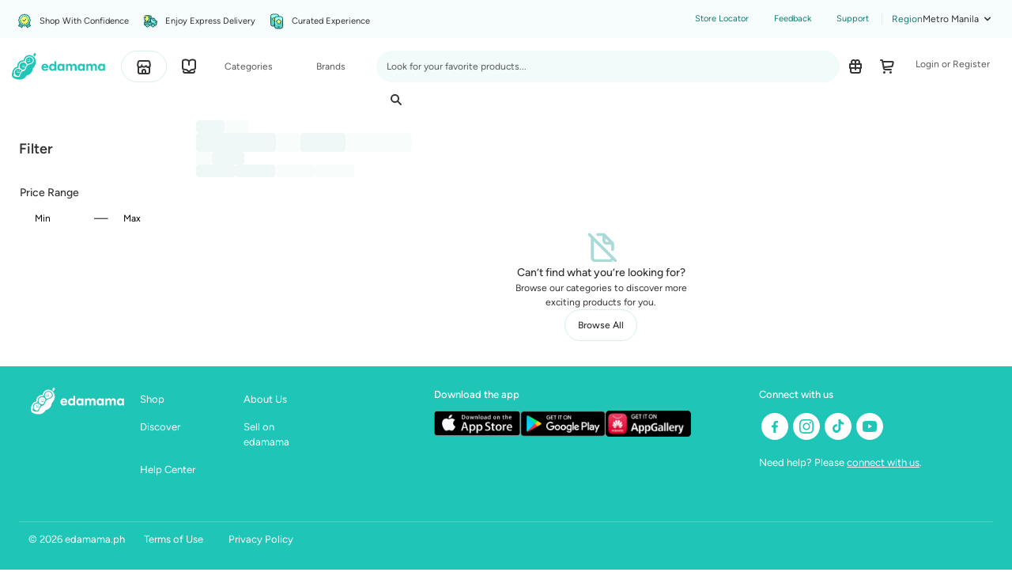

--- FILE ---
content_type: text/html;charset=UTF-8
request_url: https://www.edamama.ph/shop/brands/belly-armor
body_size: 128204
content:
<!DOCTYPE html><html lang="en" data-deploy-url="/assets-v2/static/" data-beasties-container><head> <meta charset="utf-8"> <title>customer-shop</title> <base href="/"> <meta name="viewport" content="width=device-width,initial-scale=1"> <meta property="og:type" content="website"> <meta property="og:image" content="https://media-v4.edamama.ph/prd-fetch/https://www.edamama.ph/assets/images/logo_new.png?tr=n-bp_828"> <link rel="icon" type="image/x-icon" href="favicon.ico"> <!-- NOTE: placeholder element for build time inserted script and styles. please don't remove. this will be stripped off when build is ran --> <script type="application/json" id="iwa-c">{"app":{"bundleName":"Production","bundleId":"prd","logLevel":"error","endpointsBaseUrls":{"v2":"https://v2.api.edamama.ph/api/v1","v3":"https://v2.api.edamama.ph","v5":"https://v5.api.edamama.ph/api"}},"storyblok":{"baseUrl":"https://api.storyblok.com/v2","accessToken":"EvL9YkzI6CLqiQzNRnDFOAtt"},"csp":{"reportOnly":false,"trustedScriptApexDomains":[],"trustedScriptBaseUrls":["www.googletagmanager.com","cdn.moengage.com"]},"imaging":{"cdnBaseUrl":"https://media-v4.edamama.ph","oldCdnBaseUrl":"https://media.edamama.ph"},"google":{"tagManagerId":"GTM-KKSCXCL"},"base":{"apiKey":"v4aICwB2wF8ZT0TWcjOMer1mupWAq6bI"}}</script><script src="/assets-v2/static/head-initializer-GCGCJTNV.js" nonce="**CSP_NONCE**" id="head-initializer"></script> <script id="partytown-config" data-forwardgtm="true">var forward=["initFacebookPixel","fbq"],forwardGTM=void 0!==document.currentScript.dataset.forwardgtm&&JSON.parse(document.currentScript.dataset.forwardgtm);forwardGTM&&forward.push("initGoogleTagManager","dataLayer.push"),partytown={debug:!1,lib:"/~partytown/",forward:forward,resolveUrl:function(a,o,e){return a.hostname={"connect.facebook.net":"connect-facebook.proxy.nonprod.edamamalabs.net","analytics.tiktok.com":"analytics-tiktok.proxy.nonprod.edamamalabs.net","google.analytics.com":"google-analytics.proxy.nonprod.edamamalabs.net"}[a.hostname]||a.hostname,a},resolveSendBeaconRequestParameters:function(a){return a.hostname.includes("analytics.google")||a.hostname.includes("google-analytics")?{keepalive:!1}:{}}}</script> <script src="/~partytown/debug/partytown.js"></script> <!-- GTM Code / run in partytown --> <script type="text/partytown" id="gtm-init" class="third-party-script -googletagmanager" nonce="**CSP_NONCE**"> window.initGoogleTagManager = function(tagManagerId) { (function (w, d, s, l, i) { w['global'] = d; w[l] = w[l] || []; w[l].push({ 'gtm.start': new Date().getTime(), event: 'gtm.js' }); var f = d.getElementsByTagName(s)[0], j = d.createElement(s), dl = l != 'dataLayer' ? '&l=' + l : ''; j.async = true; j.src = 'https://www.googletagmanager.com/gtm.js?id=' + i + dl; f.parentNode.insertBefore(j, f); })(window, document, 'script', 'dataLayer', tagManagerId) } </script> <script class="third-party-script -googletagmanager" nonce="**CSP_NONCE**">(g=>{var o=g.env;void 0!==g.initGoogleTagManager&&void 0!==o&&void 0!==o.google&&void 0!==o.google.tagManagerId&&g.initGoogleTagManager(o.google.tagManagerId)})(window)</script> <style>:root{--bs-blue: #1273f7;--bs-indigo: #6610f2;--bs-purple: #6f42c1;--bs-pink: #d63384;--bs-red: #df4d53;--bs-orange: #fd7e14;--bs-yellow: #e49c12;--bs-green: #67bb63;--bs-teal: #1fc6b8;--bs-cyan: #0dcaf0;--bs-black: #000;--bs-white: #fff;--bs-gray: #91b6b3;--bs-gray-dark: #516563;--bs-gray-100: #f8fafa;--bs-gray-200: #f0f4f4;--bs-gray-300: #e1eae9;--bs-gray-400: #cedfdd;--bs-gray-500: #adcbc8;--bs-gray-600: #91b6b3;--bs-gray-700: #69938e;--bs-gray-800: #516563;--bs-gray-900: #343434;--bs-primary: #0fa397;--bs-secondary: #0fa397;--bs-success: #67bb63;--bs-info: #7bb2f8;--bs-warning: #ffb528;--bs-danger: #df4d53;--bs-light: #f8fafa;--bs-dark: #343434;--bs-primary-rgb: 15, 163, 151;--bs-secondary-rgb: 15, 163, 151;--bs-success-rgb: 103, 187, 99;--bs-info-rgb: 123, 178, 248;--bs-warning-rgb: 255, 181, 40;--bs-danger-rgb: 223, 77, 83;--bs-light-rgb: 248, 250, 250;--bs-dark-rgb: 52, 52, 52;--bs-primary-text-emphasis: rgb(6, 65.2, 60.4);--bs-secondary-text-emphasis: rgb(6, 65.2, 60.4);--bs-success-text-emphasis: rgb(41.2, 74.8, 39.6);--bs-info-text-emphasis: rgb(49.2, 71.2, 99.2);--bs-warning-text-emphasis: rgb(102, 72.4, 16);--bs-danger-text-emphasis: rgb(89.2, 30.8, 33.2);--bs-light-text-emphasis: #69938e;--bs-dark-text-emphasis: #69938e;--bs-primary-bg-subtle: rgb(207, 236.6, 234.2);--bs-secondary-bg-subtle: rgb(207, 236.6, 234.2);--bs-success-bg-subtle: rgb(224.6, 241.4, 223.8);--bs-info-bg-subtle: rgb(228.6, 239.6, 253.6);--bs-warning-bg-subtle: rgb(255, 240.2, 212);--bs-danger-bg-subtle: rgb(248.6, 219.4, 220.6);--bs-light-bg-subtle: rgb(251.5, 252.5, 252.5);--bs-dark-bg-subtle: #cedfdd;--bs-primary-border-subtle: rgb(159, 218.2, 213.4);--bs-secondary-border-subtle: rgb(159, 218.2, 213.4);--bs-success-border-subtle: rgb(194.2, 227.8, 192.6);--bs-info-border-subtle: rgb(202.2, 224.2, 252.2);--bs-warning-border-subtle: rgb(255, 225.4, 169);--bs-danger-border-subtle: rgb(242.2, 183.8, 186.2);--bs-light-border-subtle: #f0f4f4;--bs-dark-border-subtle: #adcbc8;--bs-white-rgb: 255, 255, 255;--bs-black-rgb: 0, 0, 0;--bs-font-sans-serif: "Figtree", sans-serif;--bs-font-monospace: SFMono-Regular, Menlo, Monaco, Consolas, "Liberation Mono", "Courier New", monospace;--bs-gradient: linear-gradient(180deg, rgba(255, 255, 255, .15), rgba(255, 255, 255, 0));--bs-body-font-family: var(--bs-font-sans-serif);--bs-body-font-size: 1rem;--bs-body-font-weight: 400;--bs-body-line-height: 1.5;--bs-body-color: #343434;--bs-body-color-rgb: 52, 52, 52;--bs-body-bg: #fff;--bs-body-bg-rgb: 255, 255, 255;--bs-emphasis-color: #000;--bs-emphasis-color-rgb: 0, 0, 0;--bs-secondary-color: rgba(52, 52, 52, .75);--bs-secondary-color-rgb: 52, 52, 52;--bs-secondary-bg: #f0f4f4;--bs-secondary-bg-rgb: 240, 244, 244;--bs-tertiary-color: rgba(52, 52, 52, .5);--bs-tertiary-color-rgb: 52, 52, 52;--bs-tertiary-bg: #f8fafa;--bs-tertiary-bg-rgb: 248, 250, 250;--bs-heading-color: inherit;--bs-link-color: #167d74;--bs-link-color-rgb: 22, 125, 116;--bs-link-decoration: underline;--bs-link-hover-color: #343434;--bs-link-hover-color-rgb: 52, 52, 52;--bs-code-color: #d63384;--bs-highlight-color: #343434;--bs-highlight-bg: #fcf7ee;--bs-border-width: 1px;--bs-border-style: solid;--bs-border-color: #e1eae9;--bs-border-color-translucent: rgba(0, 0, 0, .175);--bs-border-radius: .375rem;--bs-border-radius-sm: .25rem;--bs-border-radius-lg: .5rem;--bs-border-radius-xl: 1rem;--bs-border-radius-xxl: 2rem;--bs-border-radius-2xl: var(--bs-border-radius-xxl);--bs-border-radius-pill: 50rem;--bs-box-shadow: 0 .5rem 1rem rgba(0, 0, 0, .15);--bs-box-shadow-sm: 0 .125rem .25rem rgba(0, 0, 0, .075);--bs-box-shadow-lg: 0 1rem 3rem rgba(0, 0, 0, .175);--bs-box-shadow-inset: inset 0 1px 2px rgba(0, 0, 0, .075);--bs-focus-ring-width: .25rem;--bs-focus-ring-opacity: .25;--bs-focus-ring-color: rgba(15, 163, 151, .25);--bs-form-valid-color: #67bb63;--bs-form-valid-border-color: #67bb63;--bs-form-invalid-color: #df4d53;--bs-form-invalid-border-color: #df4d53}@font-face{font-display:swap;font-family:Figtree;font-feature-settings:"ss01" on,"cv11" on;font-style:normal;font-weight:300;src:url("./media/figtree-latin-300-normal-F23BSIN7.woff2") format("woff2"),url("./media/figtree-latin-300-normal-BG476SHT.woff") format("woff");unicode-range:U+0000-00FF,U+0131,U+0152-0153,U+02BB-02BC,U+02C6,U+02DA,U+02DC,U+0304,U+0308,U+0329,U+2000-206F,U+20AC,U+2122,U+2191,U+2193,U+2212,U+2215,U+FEFF,U+FFFD}@font-face{font-display:swap;font-family:Figtree;font-feature-settings:"ss01" on,"cv11" on;font-style:normal;font-weight:400;src:url("./media/figtree-latin-400-normal-3J2A33GB.woff2") format("woff2"),url("./media/figtree-latin-400-normal-JS5WKVQ7.woff") format("woff");unicode-range:U+0000-00FF,U+0131,U+0152-0153,U+02BB-02BC,U+02C6,U+02DA,U+02DC,U+0304,U+0308,U+0329,U+2000-206F,U+20AC,U+2122,U+2191,U+2193,U+2212,U+2215,U+FEFF,U+FFFD}@font-face{font-display:swap;font-family:Figtree;font-feature-settings:"ss01" on,"cv11" on;font-style:normal;font-weight:500;src:url("./media/figtree-latin-500-normal-VJWPF6Y5.woff2") format("woff2"),url("./media/figtree-latin-500-normal-2D5NNVSS.woff") format("woff");unicode-range:U+0000-00FF,U+0131,U+0152-0153,U+02BB-02BC,U+02C6,U+02DA,U+02DC,U+0304,U+0308,U+0329,U+2000-206F,U+20AC,U+2122,U+2191,U+2193,U+2212,U+2215,U+FEFF,U+FFFD}@font-face{font-display:swap;font-family:Figtree;font-feature-settings:"ss01" on,"cv11" on;font-style:normal;font-weight:600;src:url("./media/figtree-latin-600-normal-PL2FC6TP.woff2") format("woff2"),url("./media/figtree-latin-600-normal-XM5ZN5XA.woff") format("woff");unicode-range:U+0000-00FF,U+0131,U+0152-0153,U+02BB-02BC,U+02C6,U+02DA,U+02DC,U+0304,U+0308,U+0329,U+2000-206F,U+20AC,U+2122,U+2191,U+2193,U+2212,U+2215,U+FEFF,U+FFFD}@font-face{font-display:swap;font-family:Figtree;font-feature-settings:"ss01" on,"cv11" on;font-style:normal;font-weight:700;src:url("./media/figtree-latin-700-normal-BVXY67S2.woff2") format("woff2"),url("./media/figtree-latin-700-normal-F2KBE7PY.woff") format("woff");unicode-range:U+0000-00FF,U+0131,U+0152-0153,U+02BB-02BC,U+02C6,U+02DA,U+02DC,U+0304,U+0308,U+0329,U+2000-206F,U+20AC,U+2122,U+2191,U+2193,U+2212,U+2215,U+FEFF,U+FFFD}@font-face{font-display:swap;font-family:Figtree;font-feature-settings:"ss01" on,"cv11" on;font-style:normal;font-weight:800;src:url("./media/figtree-latin-800-normal-2YOTNTGZ.woff2") format("woff2"),url("./media/figtree-latin-800-normal-FGXNPH3A.woff") format("woff");unicode-range:U+0000-00FF,U+0131,U+0152-0153,U+02BB-02BC,U+02C6,U+02DA,U+02DC,U+0304,U+0308,U+0329,U+2000-206F,U+20AC,U+2122,U+2191,U+2193,U+2212,U+2215,U+FEFF,U+FFFD}@font-face{font-display:swap;font-family:Figtree;font-feature-settings:"ss01" on,"cv11" on;font-style:normal;font-weight:900;src:url("./media/figtree-latin-900-normal-3XAWKMEP.woff2") format("woff2"),url("./media/figtree-latin-900-normal-CZ33P27D.woff") format("woff");unicode-range:U+0000-00FF,U+0131,U+0152-0153,U+02BB-02BC,U+02C6,U+02DA,U+02DC,U+0304,U+0308,U+0329,U+2000-206F,U+20AC,U+2122,U+2191,U+2193,U+2212,U+2215,U+FEFF,U+FFFD}@font-face{font-display:swap;font-family:Figtree;font-feature-settings:"ss01" on,"cv11" on;font-style:normal;font-weight:300;src:url("./media/figtree-latin-ext-300-normal-WPKWOCET.woff2") format("woff2"),url("./media/figtree-latin-ext-300-normal-T2VP4PP7.woff") format("woff");unicode-range:U+0100-02BA,U+02BD-02C5,U+02C7-02CC,U+02CE-02D7,U+02DD-02FF,U+0304,U+0308,U+0329,U+1D00-1DBF,U+1E00-1E9F,U+1EF2-1EFF,U+2020,U+20A0-20AB,U+20AD-20C0,U+2113,U+2C60-2C7F,U+A720-A7FF}@font-face{font-display:swap;font-family:Figtree;font-feature-settings:"ss01" on,"cv11" on;font-style:normal;font-weight:400;src:url("./media/figtree-latin-ext-400-normal-GXYJS7YS.woff2") format("woff2"),url("./media/figtree-latin-ext-400-normal-SF5T7NHH.woff") format("woff");unicode-range:U+0100-02BA,U+02BD-02C5,U+02C7-02CC,U+02CE-02D7,U+02DD-02FF,U+0304,U+0308,U+0329,U+1D00-1DBF,U+1E00-1E9F,U+1EF2-1EFF,U+2020,U+20A0-20AB,U+20AD-20C0,U+2113,U+2C60-2C7F,U+A720-A7FF}@font-face{font-display:swap;font-family:Figtree;font-feature-settings:"ss01" on,"cv11" on;font-style:normal;font-weight:500;src:url("./media/figtree-latin-ext-500-normal-XFPE7MMF.woff2") format("woff2"),url("./media/figtree-latin-ext-500-normal-RNJRELRR.woff") format("woff");unicode-range:U+0100-02BA,U+02BD-02C5,U+02C7-02CC,U+02CE-02D7,U+02DD-02FF,U+0304,U+0308,U+0329,U+1D00-1DBF,U+1E00-1E9F,U+1EF2-1EFF,U+2020,U+20A0-20AB,U+20AD-20C0,U+2113,U+2C60-2C7F,U+A720-A7FF}@font-face{font-display:swap;font-family:Figtree;font-feature-settings:"ss01" on,"cv11" on;font-style:normal;font-weight:600;src:url("./media/figtree-latin-ext-600-normal-BSLGMEUS.woff2") format("woff2"),url("./media/figtree-latin-ext-600-normal-P5SZLQTC.woff") format("woff");unicode-range:U+0100-02BA,U+02BD-02C5,U+02C7-02CC,U+02CE-02D7,U+02DD-02FF,U+0304,U+0308,U+0329,U+1D00-1DBF,U+1E00-1E9F,U+1EF2-1EFF,U+2020,U+20A0-20AB,U+20AD-20C0,U+2113,U+2C60-2C7F,U+A720-A7FF}@font-face{font-display:swap;font-family:Figtree;font-feature-settings:"ss01" on,"cv11" on;font-style:normal;font-weight:700;src:url("./media/figtree-latin-ext-700-normal-7VBR7GEE.woff2") format("woff2"),url("./media/figtree-latin-ext-700-normal-VVUZSUEJ.woff") format("woff");unicode-range:U+0100-02BA,U+02BD-02C5,U+02C7-02CC,U+02CE-02D7,U+02DD-02FF,U+0304,U+0308,U+0329,U+1D00-1DBF,U+1E00-1E9F,U+1EF2-1EFF,U+2020,U+20A0-20AB,U+20AD-20C0,U+2113,U+2C60-2C7F,U+A720-A7FF}@font-face{font-display:swap;font-family:Figtree;font-feature-settings:"ss01" on,"cv11" on;font-style:normal;font-weight:800;src:url("./media/figtree-latin-ext-800-normal-3BXT7W2G.woff2") format("woff2"),url("./media/figtree-latin-ext-800-normal-BRGT6H56.woff") format("woff");unicode-range:U+0100-02BA,U+02BD-02C5,U+02C7-02CC,U+02CE-02D7,U+02DD-02FF,U+0304,U+0308,U+0329,U+1D00-1DBF,U+1E00-1E9F,U+1EF2-1EFF,U+2020,U+20A0-20AB,U+20AD-20C0,U+2113,U+2C60-2C7F,U+A720-A7FF}@font-face{font-display:swap;font-family:Figtree;font-feature-settings:"ss01" on,"cv11" on;font-style:normal;font-weight:900;src:url("./media/figtree-latin-ext-900-normal-HA2G6JW7.woff2") format("woff2"),url("./media/figtree-latin-ext-900-normal-SWWTA2R3.woff") format("woff");unicode-range:U+0100-02BA,U+02BD-02C5,U+02C7-02CC,U+02CE-02D7,U+02DD-02FF,U+0304,U+0308,U+0329,U+1D00-1DBF,U+1E00-1E9F,U+1EF2-1EFF,U+2020,U+20A0-20AB,U+20AD-20C0,U+2113,U+2C60-2C7F,U+A720-A7FF}*,*:before,*:after{box-sizing:border-box}@media (prefers-reduced-motion: no-preference){:root{scroll-behavior:smooth}}body{margin:0;font-family:var(--bs-body-font-family);font-size:var(--bs-body-font-size);font-weight:var(--bs-body-font-weight);line-height:var(--bs-body-line-height);color:var(--bs-body-color);text-align:var(--bs-body-text-align);background-color:var(--bs-body-bg);-webkit-text-size-adjust:100%;-webkit-tap-highlight-color:rgba(0,0,0,0)}h3,h2,h1{margin-top:0;margin-bottom:.5rem;font-weight:500;line-height:1.2;color:var(--bs-heading-color)}h1{font-size:calc(1.26875rem + .225vw)}@media (min-width: 1200px){h1{font-size:1.4375rem}}h2{font-size:1.0625rem}h3{font-size:.875rem}p{margin-top:0;margin-bottom:1rem}ul{padding-left:2rem}ul{margin-top:0;margin-bottom:1rem}a{color:rgba(var(--bs-link-color-rgb),var(--bs-link-opacity, 1));text-decoration:underline}a:hover{--bs-link-color-rgb: var(--bs-link-hover-color-rgb)}a:not([href]):not([class]),a:not([href]):not([class]):hover{color:inherit;text-decoration:none}img,svg{vertical-align:middle}label{display:inline-block}button{border-radius:0}button:focus:not(:focus-visible){outline:0}input,button{margin:0;font-family:inherit;font-size:inherit;line-height:inherit}button{text-transform:none}button,[type=button],[type=submit]{-webkit-appearance:button}button:not(:disabled),[type=button]:not(:disabled),[type=submit]:not(:disabled){cursor:pointer}[type=search]{-webkit-appearance:textfield;outline-offset:-2px}iframe{border:0}@property --eda-text-selection-background-color{inherits: true; syntax: "<color>"; initial-value: #d8efec;}@property --eda-text-selection-color{inherits: true; syntax: "<color>"; initial-value: #175954;}h1{line-height:32px}h2{line-height:24px}h3{line-height:22px}.list-inline{padding-left:0;list-style:none}.list-inline-item{display:inline-block}.list-inline-item:not(:last-child){margin-right:.5rem}:root{--eda-categories-mega-menu-link-caret-image-url: url(/assets-v2/design-system/images/svgs/arrow-down-caret-md.svg);--eda-categories-mega-menu-level-one-menu-active-icon-url: var( --eda-categories-mega-menu-link-caret-image-url );--eda-search-results-item-pill-icon-url: url(/assets-v2/application-layout/images/svgs/recent-search.svg);--eda-fs-products-heading-background-image-url: url(/assets-v2/homepage-feature-index/images/svgs/fs-lightning-bg.svg);--eda-navbar-light-toggler-icon-close-bg: url(/assets-v2/design-system/images/svgs/close-lg.svg)}.container-xxl{--bs-gutter-x: 1.5rem;--bs-gutter-y: 0;width:100%;padding-right:calc(var(--bs-gutter-x) * .5);padding-left:calc(var(--bs-gutter-x) * .5);margin-right:auto;margin-left:auto}@media (min-width: 1400px){.container-xxl{max-width:1280px}}:root{--bs-breakpoint-xs: 0;--bs-breakpoint-sm: 576px;--bs-breakpoint-md: 768px;--bs-breakpoint-lg: 992px;--bs-breakpoint-xl: 1200px;--bs-breakpoint-xxl: 1400px}.row{--bs-gutter-x: 1.5rem;--bs-gutter-y: 0;display:flex;flex-wrap:wrap;margin-top:calc(-1 * var(--bs-gutter-y));margin-right:calc(-.5 * var(--bs-gutter-x));margin-left:calc(-.5 * var(--bs-gutter-x))}.row>*{flex-shrink:0;width:100%;max-width:100%;padding-right:calc(var(--bs-gutter-x) * .5);padding-left:calc(var(--bs-gutter-x) * .5);margin-top:var(--bs-gutter-y)}.col-12{flex:0 0 auto;width:100%}@media (min-width: 768px){.col-md-5{flex:0 0 auto;width:41.66666667%}.col-md-7{flex:0 0 auto;width:58.33333333%}.col-md-12{flex:0 0 auto;width:100%}}@media (min-width: 992px){.col-lg-3{flex:0 0 auto;width:25%}.col-lg-4{flex:0 0 auto;width:33.33333333%}.offset-lg-1{margin-left:8.33333333%}}.form-label{margin-bottom:.5rem}.form-control{display:block;width:100%;padding:.375rem .75rem;font-size:1rem;font-weight:400;line-height:1.5;color:var(--bs-body-color);appearance:none;background-color:var(--bs-body-bg);background-clip:padding-box;border:var(--bs-border-width) solid var(--bs-border-color);border-radius:var(--bs-border-radius);transition:border-color .15s ease-in-out,box-shadow .15s ease-in-out}@media (prefers-reduced-motion: reduce){.form-control{transition:none}}.form-control:focus{color:var(--bs-body-color);background-color:var(--bs-body-bg);border-color:#87d1cb;outline:0;box-shadow:0 0 0 .25rem #0fa39740}.form-control::-webkit-date-and-time-value{min-width:85px;height:1.5em;margin:0}.form-control::-webkit-datetime-edit{display:block;padding:0}.form-control::placeholder{color:var(--bs-secondary-color);opacity:1}.form-control:disabled{background-color:var(--bs-secondary-bg);opacity:1}.form-control::file-selector-button{padding:.375rem .75rem;margin:-.375rem -.75rem;margin-inline-end:.75rem;color:var(--bs-body-color);background-color:var(--bs-tertiary-bg);pointer-events:none;border-color:inherit;border-style:solid;border-width:0;border-inline-end-width:var(--bs-border-width);border-radius:0;transition:color .15s ease-in-out,background-color .15s ease-in-out,border-color .15s ease-in-out,box-shadow .15s ease-in-out}@media (prefers-reduced-motion: reduce){.form-control::file-selector-button{transition:none}}.form-control:hover:not(:disabled):not([readonly])::file-selector-button{background-color:var(--bs-secondary-bg)}.btn{--bs-btn-padding-x: .75rem;--bs-btn-padding-y: .375rem;--bs-btn-font-family: ;--bs-btn-font-size: 1rem;--bs-btn-font-weight: 400;--bs-btn-line-height: 1.5;--bs-btn-color: var(--bs-body-color);--bs-btn-bg: transparent;--bs-btn-border-width: var(--bs-border-width);--bs-btn-border-color: transparent;--bs-btn-border-radius: var(--bs-border-radius);--bs-btn-hover-border-color: transparent;--bs-btn-box-shadow: inset 0 1px 0 rgba(255, 255, 255, .15), 0 1px 1px rgba(0, 0, 0, .075);--bs-btn-disabled-opacity: .65;--bs-btn-focus-box-shadow: 0 0 0 .25rem rgba(var(--bs-btn-focus-shadow-rgb), .5);display:inline-block;padding:var(--bs-btn-padding-y) var(--bs-btn-padding-x);font-family:var(--bs-btn-font-family);font-size:var(--bs-btn-font-size);font-weight:var(--bs-btn-font-weight);line-height:var(--bs-btn-line-height);color:var(--bs-btn-color);text-align:center;text-decoration:none;vertical-align:middle;cursor:pointer;-webkit-user-select:none;user-select:none;border:var(--bs-btn-border-width) solid var(--bs-btn-border-color);border-radius:var(--bs-btn-border-radius);background-color:var(--bs-btn-bg);transition:color .15s ease-in-out,background-color .15s ease-in-out,border-color .15s ease-in-out,box-shadow .15s ease-in-out}@media (prefers-reduced-motion: reduce){.btn{transition:none}}.btn:hover{color:var(--bs-btn-hover-color);background-color:var(--bs-btn-hover-bg);border-color:var(--bs-btn-hover-border-color)}.btn:focus-visible{color:var(--bs-btn-hover-color);background-color:var(--bs-btn-hover-bg);border-color:var(--bs-btn-hover-border-color);outline:0;box-shadow:var(--bs-btn-focus-box-shadow)}.btn:first-child:active,.btn.active{color:var(--bs-btn-active-color);background-color:var(--bs-btn-active-bg);border-color:var(--bs-btn-active-border-color)}.btn:first-child:active:focus-visible,.btn.active:focus-visible{box-shadow:var(--bs-btn-focus-box-shadow)}.btn:disabled{color:var(--bs-btn-disabled-color);pointer-events:none;background-color:var(--bs-btn-disabled-bg);border-color:var(--bs-btn-disabled-border-color);opacity:var(--bs-btn-disabled-opacity)}.btn-secondary{--bs-btn-color: #000;--bs-btn-bg: #0fa397;--bs-btn-border-color: #0fa397;--bs-btn-hover-color: #000;--bs-btn-hover-bg: rgb(51, 176.8, 166.6);--bs-btn-hover-border-color: rgb(39, 172.2, 161.4);--bs-btn-focus-shadow-rgb: 13, 139, 128;--bs-btn-active-color: #000;--bs-btn-active-bg: rgb(63, 181.4, 171.8);--bs-btn-active-border-color: rgb(39, 172.2, 161.4);--bs-btn-active-shadow: inset 0 3px 5px rgba(0, 0, 0, .125);--bs-btn-disabled-color: #000;--bs-btn-disabled-bg: #0fa397;--bs-btn-disabled-border-color: #0fa397}@property --eda-btn-icon-color{inherits: true; syntax: "<color>"; initial-value: #000;}@property --eda-btn-icon-hover-color{inherits: true; syntax: "<color>"; initial-value: #000;}@property --eda-btn-icon-disabled-color{inherits: true; syntax: "<color>"; initial-value: #000;}@property --eda-btn-dropdown-arrow-color{inherits: true; syntax: "<color>"; initial-value: #113734;}@property --eda-btn-dropdown-arrow-disabled-color{inherits: true; syntax: "<color>"; initial-value: #cedfdd;}.btn{--bs-btn-padding-x: 1rem;--bs-btn-padding-y: .65rem;--bs-btn-border-radius: 24px;--bs-btn-font-size: .75rem}.btn>.icon{color:var(--eda-btn-icon-color)}.btn>.icon>.fast-svg{margin:0}.btn>.text{display:inline-block;margin-left:4px}.btn:disabled>.icon{color:var(--eda-btn-icon-disabled-color)}.btn:hover>.icon{color:var(--eda-btn-icon-hover-color)}.btn.-icon,.btn:has(.icon):not(:has(.text)){--bs-btn-padding-x: .5rem;--bs-btn-padding-y: .45rem;width:40px}.btn.-icon-and-text,.btn:has(.icon):has(.text){--bs-btn-padding-y: .45rem}.btn.-dropdown:after{display:inline-block;width:16px;height:16px;margin-left:4px;background-color:var(--eda-btn-dropdown-arrow-color);content:"";mask:var(--eda-btn-dropdown-icon, url(/assets-v2/design-system/images/svgs/arrow-down-caret-md.svg)) no-repeat 0 0;vertical-align:middle}.btn.-dropdown:disabled:after{--eda-btn-dropdown-arrow-color: var( --eda-btn-dropdown-arrow-disabled-color )}.btn-secondary{--bs-btn-color: #343434;--bs-btn-bg: #fff;--bs-btn-border-color: transparent;--bs-btn-hover-color: #343434;--bs-btn-hover-bg: #f0fbfa;--bs-btn-hover-border-color: transparent;--bs-btn-focus-shadow-rgb: 52, 52, 52;--bs-btn-active-color: #343434;--bs-btn-active-bg: #f0fbfa;--bs-btn-active-border-color: transparent;--bs-btn-active-shadow: inset 0 3px 5px rgba(0, 0, 0, .125);--bs-btn-disabled-color: #cedfdd;--bs-btn-disabled-bg: #fff;--bs-btn-disabled-border-color: transparent}.btn-secondary>.icon{--eda-btn-icon-color: #343434;--eda-btn-icon-disabled-color: #cedfdd;--eda-btn-icon-hover-color: #343434}.custom-scrollbar{--eda-scrollbar-color-thumb: #a9dad6;--eda-scrollbar-color-track: transparent;--eda-scrollbar-width: 8px}@supports (scrollbar-width: auto){.custom-scrollbar{scrollbar-color:var(--eda-scrollbar-color-thumb) var(--eda-scrollbar-color-track);scrollbar-width:var(--eda-scrollbar-width)}}@supports selector(::-webkit-scrollbar){.custom-scrollbar::-webkit-scrollbar-thumb{background:var(--eda-scrollbar-color-thumb)}.custom-scrollbar::-webkit-scrollbar-track{background:var(--eda-scrollbar-color-track)}.custom-scrollbar::-webkit-scrollbar{max-width:var(--eda-scrollbar-width);max-height:var(--eda-scrollbar-width)}}.navbar{--bs-navbar-padding-x: 0;--bs-navbar-padding-y: .7rem;--bs-navbar-color: rgba(var(--bs-emphasis-color-rgb), .65);--bs-navbar-hover-color: rgba(var(--bs-emphasis-color-rgb), .8);--bs-navbar-disabled-color: rgba(var(--bs-emphasis-color-rgb), .3);--bs-navbar-active-color: rgba(var(--bs-emphasis-color-rgb), 1);--bs-navbar-brand-padding-y: .3125rem;--bs-navbar-brand-margin-end: 1rem;--bs-navbar-brand-font-size: 1.25rem;--bs-navbar-brand-color: rgba(var(--bs-emphasis-color-rgb), 1);--bs-navbar-brand-hover-color: rgba(var(--bs-emphasis-color-rgb), 1);--bs-navbar-nav-link-padding-x: .5rem;--bs-navbar-toggler-padding-y: .25rem;--bs-navbar-toggler-padding-x: .25rem;--bs-navbar-toggler-font-size: 1.25rem;--bs-navbar-toggler-icon-bg: url(/assets-v2/design-system/images/svgs/hamburger-menu-lg.svg);--bs-navbar-toggler-border-color: rgba(var(--bs-emphasis-color-rgb), .15);--bs-navbar-toggler-border-radius: var(--bs-border-radius);--bs-navbar-toggler-focus-width: .25rem;--bs-navbar-toggler-transition: box-shadow .15s ease-in-out;position:relative;display:flex;flex-wrap:wrap;align-items:center;justify-content:space-between;padding:var(--bs-navbar-padding-y) var(--bs-navbar-padding-x)}.navbar>.container-xxl{display:flex;flex-wrap:inherit;align-items:center;justify-content:space-between}.navbar-brand{padding-top:var(--bs-navbar-brand-padding-y);padding-bottom:var(--bs-navbar-brand-padding-y);margin-right:var(--bs-navbar-brand-margin-end);font-size:var(--bs-navbar-brand-font-size);color:var(--bs-navbar-brand-color);text-decoration:none;white-space:nowrap}.navbar-brand:hover,.navbar-brand:focus{color:var(--bs-navbar-brand-hover-color)}.navbar-nav{--bs-nav-link-padding-x: 0;--bs-nav-link-padding-y: .5rem;--bs-nav-link-font-weight: ;--bs-nav-link-color: var(--bs-navbar-color);--bs-nav-link-hover-color: var(--bs-navbar-hover-color);--bs-nav-link-disabled-color: var(--bs-navbar-disabled-color);display:flex;flex-direction:column;padding-left:0;margin-bottom:0;list-style:none}.navbar-nav .nav-link.active{color:var(--bs-navbar-active-color)}.navbar-toggler{padding:var(--bs-navbar-toggler-padding-y) var(--bs-navbar-toggler-padding-x);font-size:var(--bs-navbar-toggler-font-size);line-height:1;color:var(--bs-navbar-color);background-color:transparent;border:var(--bs-border-width) solid var(--bs-navbar-toggler-border-color);border-radius:var(--bs-navbar-toggler-border-radius);transition:var(--bs-navbar-toggler-transition)}@media (prefers-reduced-motion: reduce){.navbar-toggler{transition:none}}.navbar-toggler:hover{text-decoration:none}.navbar-toggler:focus{text-decoration:none;outline:0;box-shadow:0 0 0 var(--bs-navbar-toggler-focus-width)}.navbar-toggler-icon{display:inline-block;width:1.5em;height:1.5em;vertical-align:middle;background-image:var(--bs-navbar-toggler-icon-bg);background-repeat:no-repeat;background-position:center;background-size:100%}@media (min-width: 1200px){.navbar-expand-xl{flex-wrap:nowrap;justify-content:flex-start}.navbar-expand-xl .navbar-nav{flex-direction:row}.navbar-expand-xl .navbar-nav .nav-link{padding-right:var(--bs-navbar-nav-link-padding-x);padding-left:var(--bs-navbar-nav-link-padding-x)}.navbar-expand-xl .navbar-toggler{display:none}}.nav{--bs-nav-link-padding-x: 1rem;--bs-nav-link-padding-y: .5rem;--bs-nav-link-font-weight: ;--bs-nav-link-color: var(--bs-link-color);--bs-nav-link-hover-color: var(--bs-link-hover-color);--bs-nav-link-disabled-color: var(--bs-secondary-color);display:flex;flex-wrap:wrap;padding-left:0;margin-bottom:0;list-style:none}.nav-link{display:block;padding:var(--bs-nav-link-padding-y) var(--bs-nav-link-padding-x);font-size:var(--bs-nav-link-font-size);font-weight:var(--bs-nav-link-font-weight);color:var(--bs-nav-link-color);text-decoration:none;background:none;border:0;transition:color .15s ease-in-out,background-color .15s ease-in-out,border-color .15s ease-in-out}@media (prefers-reduced-motion: reduce){.nav-link{transition:none}}.nav-link:hover,.nav-link:focus{color:var(--bs-nav-link-hover-color)}.nav-link:focus-visible{outline:0;box-shadow:0 0 0 .25rem #0fa39740}.nav-link:disabled{color:var(--bs-nav-link-disabled-color);pointer-events:none;cursor:default}.placeholder{display:inline-block;min-height:1em;vertical-align:middle;cursor:wait;background-color:currentcolor;opacity:.5}.placeholder-glow .placeholder{animation:placeholder-glow 2s ease-in-out infinite}@keyframes placeholder-glow{50%{opacity:.2}}@property --eda-dropdown-caret-color{inherits: true; syntax: "<color>"; initial-value: #a9dad6;}@property --eda-dropdown-link-active-indicator{inherits: true; syntax: "<url>"; initial-value: url("data:image/svg+xml,%3csvg width='14' height='14' viewBox='0 0 14 14' fill='none' xmlns='http://www.w3.org/2000/svg'%3e%3cpath fill-rule='evenodd' clip-rule='evenodd' d='M7 14C10.866 14 14 10.866 14 7C14 3.13401 10.866 0 7 0C3.13401 0 0 3.13401 0 7C0 10.866 3.13401 14 7 14ZM6.72433 9.51786L10.5425 5.51786L9.45748 4.48214L6.1468 7.95048L4.50679 6.44713L3.49321 7.55287L5.67502 9.55287C5.97601 9.82877 6.44241 9.81321 6.72433 9.51786Z' fill='%231273f7'/%3e%3c/svg%3e");}@property --eda-dropdown-link-active-indicator-x-pos{inherits: true; syntax: "<percentage>"; initial-value: 93%;}@property --eda-dropdown-link-active-indicator-y-pos{inherits: true; syntax: "<percentage>"; initial-value: 50%;}@property --eda-dropdown-menu-box-shadow-color{inherits: true; syntax: "<color>"; initial-value: rgba(15,163,151,.16);}@property --eda-dropdown-link-disabled-bg{inherits: true; syntax: "<color>"; initial-value: #f8fafa;}@property --eda-dropdown-disabled-caret-color{inherits: true; syntax: "<color>"; initial-value: #e1eae9;}@property --eda-pagination-border-radius{inherits: true; syntax: "<length>"; initial-value: 8px;}@property --eda-pagination-active-font-weight{inherits: true; syntax: "<number>"; initial-value: 600;}@property --eda-pagination-direction-link-font-color{inherits: true; syntax: "<color>"; initial-value: #167d74;}@property --eda-pagination-font-size{inherits: true; syntax: "*"; initial-value: .75rem;}@property --eda-pagination-padding-y{inherits: true; syntax: "<length>"; initial-value: 8px;}.ratio{position:relative;width:100%}.ratio:before{display:block;padding-top:var(--bs-aspect-ratio);content:""}.ratio>*{position:absolute;top:0;left:0;width:100%;height:100%}.visually-hidden{width:1px!important;height:1px!important;padding:0!important;margin:-1px!important;overflow:hidden!important;clip:rect(0,0,0,0)!important;white-space:nowrap!important;border:0!important}.visually-hidden:not(caption){position:absolute!important}.d-flex{display:flex!important}.d-inline-flex{display:inline-flex!important}.d-none{display:none!important}.position-relative{position:relative!important}.border-top{border-top:var(--bs-border-width) var(--bs-border-style) var(--bs-border-color)!important}.border-1{border-width:1px!important}.w-50{width:50%!important}.h-100{height:100%!important}.flex-row{flex-direction:row!important}.flex-column{flex-direction:column!important}.flex-grow-1{flex-grow:1!important}.justify-content-between{justify-content:space-between!important}.align-items-start{align-items:flex-start!important}.align-content-center{align-content:center!important}.mt-5{margin-top:3rem!important}.mb-0{margin-bottom:0!important}.mb-3{margin-bottom:1rem!important}.ms-2{margin-left:.5rem!important}.p-0{padding:0!important}.px-2{padding-right:.5rem!important;padding-left:.5rem!important}.px-3{padding-right:1rem!important;padding-left:1rem!important}.pt-1{padding-top:.25rem!important}.pt-2{padding-top:.5rem!important}.gap-2{gap:.5rem!important}.gap-3{gap:1rem!important}.text-capitalize{text-transform:capitalize!important}.text-light{--bs-text-opacity: 1;color:rgba(var(--bs-light-rgb),var(--bs-text-opacity))!important}.bg-white{--bs-bg-opacity: 1;background-color:rgba(var(--bs-white-rgb),var(--bs-bg-opacity))!important}@media (min-width: 768px){.d-md-block{display:block!important}.mt-md-3{margin-top:1rem!important}.px-md-0{padding-right:0!important;padding-left:0!important}}@media (min-width: 992px){.mt-lg-0{margin-top:0!important}}@media (min-width: 1200px){.d-xl-flex{display:flex!important}}
</style><link rel="stylesheet" href="/assets-v2/static/styles-5QQZM4AY.css" media="print" onload="this.media='all'"><noscript><link rel="stylesheet" href="/assets-v2/static/styles-5QQZM4AY.css"></noscript><link rel="preconnect" href="https://media-v4.edamama.ph"><link rel="preconnect" href="https://v2.api.edamama.ph" crossorigin="anonymous"><link rel="preconnect" href="https://v5.api.edamama.ph" crossorigin="anonymous"><link rel="preconnect" href="https://v5.api.edamama.ph" crossorigin="use-credentials"><style ng-app-id="ng">[_nghost-ng-c43983383]{--eda-layout-content-container-height: calc(100dvh - 115px) ;--eda-usp-bar-background-color: #f7fcfc;--eda-layout-mobile-copyright-text-color: #91b6b3;display:block}.dynamic-content-container[_ngcontent-ng-c43983383]{position:relative;overflow:scroll;height:var(--eda-layout-content-container-height)}.dynamic-content-container.-anticls[_ngcontent-ng-c43983383]{min-height:min(100dvh,var(--eda-layout-dynamic-content-container-min-height, 1000px))}.dynamic-content-container.-nonavbar[_ngcontent-ng-c43983383]{height:calc(100dvh - 58px)}.dynamic-content-container.-nofooter[_ngcontent-ng-c43983383]{height:100dvh}.usp-placeholder[_ngcontent-ng-c43983383]{width:100%;height:48px;background-color:var(--eda-usp-bar-background-color)}.site-footer-container[_ngcontent-ng-c43983383]{min-height:255px}.mobile-site-footer[_ngcontent-ng-c43983383]{display:flex;flex-direction:column}.mobile-site-footer[_ngcontent-ng-c43983383] > .terms[_ngcontent-ng-c43983383]{font-size:.688rem}.mobile-site-footer[_ngcontent-ng-c43983383] > .copyright[_ngcontent-ng-c43983383]{color:var(--eda-layout-mobile-copyright-text-color);font-size:.688rem}.-transparent-navbar[_nghost-ng-c43983383]{--eda-layout-content-container-height: calc(100dvh - 58px) }.-transparent-navbar[_nghost-ng-c43983383]   .dynamic-content-container[_ngcontent-ng-c43983383]{top:-57px}@media (min-width: 768px){.dynamic-content-container[_ngcontent-ng-c43983383]{overflow:visible;height:auto}.dynamic-content-container.-nonavbar[_ngcontent-ng-c43983383]{height:100dvh}.-transparent-navbar[_nghost-ng-c43983383]   .dynamic-content-container[_ngcontent-ng-c43983383]{top:auto}}</style><style ng-app-id="ng">@property --eda-navbar-separator-color{inherits: true; syntax: "<color>"; initial-value: #d8efec;}@property --eda-navbar-megamenu-background-color{inherits: true; syntax: "<color>"; initial-value: #fff;}@property --eda-navbar-megamenu-container-min-height{inherits: true; syntax: "<length>"; initial-value: 240px;}@property --eda-navbar-megamenu-container-max-height{inherits: true; syntax: "<length>"; initial-value: 536px;}[_nghost-ng-c2644902137]{--eda-navbar-mobile-height: 57px;--eda-navbar-desktop-height: 72px;--eda-navbar-megamenu-min-absolute-consumed-space: 85vh;--bs-nav-link-font-size: .75rem;position:sticky;z-index:1000;top:0;left:0;display:block}.navbar[_ngcontent-ng-c2644902137]{--bs-navbar-padding-y: .5rem}.navbar-brand[_ngcontent-ng-c2644902137]{--bs-navbar-brand-color: #1fc6b8;--bs-navbar-brand-hover-color: #1fc6b8}.nav-separator[_ngcontent-ng-c2644902137]{width:1px;height:16px;background-color:var(--eda-navbar-separator-color)}.navbar-toggler[_ngcontent-ng-c2644902137]{--bs-border-width: 0}.navbar-toggler-icon.-open[_ngcontent-ng-c2644902137]{--bs-navbar-toggler-icon-bg: var( --eda-navbar-light-toggler-icon-close-bg, url(/assets/design-system/images/svgs/close-lg.svg) )}.search-bar[_ngcontent-ng-c2644902137]{flex-basis:min-content}.search-bar.-panel-hovered[_ngcontent-ng-c2644902137]{--bs-border-color: var(--eda-search-bar-hover-border-color);--bs-body-bg: var(--eda-search-bar-hover-background-color);--eda-search-bar-placeholder-text-color: #a9dad6;--eda-search-bar-text-color: #343434}.profile-offcanvas-menu-trigger[_ngcontent-ng-c2644902137]{--bs-btn-padding-x: 0;--bs-btn-padding-y: 0;--bs-btn-border-width: 0;padding-right:.5rem}.profile-offcanvas-menu-trigger[_ngcontent-ng-c2644902137] > .media[_ngcontent-ng-c2644902137]{border-radius:50%;object-fit:cover}.mega-menu-container[_ngcontent-ng-c2644902137]{position:absolute;z-index:1;right:0;left:0;display:none;overflow:hidden;width:100%;height:clamp(var(--eda-navbar-megamenu-container-min-height),var(--eda-navbar-megamenu-min-absolute-consumed-space) - var(--eda-navbar-desktop-height),var(--eda-navbar-megamenu-container-max-height));margin:0 auto;background:var(--eda-navbar-megamenu-background-color)}.nav-item[_ngcontent-ng-c2644902137] > .btn[_ngcontent-ng-c2644902137]{height:40px}.nav-item[_ngcontent-ng-c2644902137] > .btn.-dropdown[_ngcontent-ng-c2644902137]:after{transition:transform .5s}.nav-item[_ngcontent-ng-c2644902137] > .btn.active.-outline[_ngcontent-ng-c2644902137]{--bs-btn-active-bg: transparent;--bs-btn-active-border-color: #d8efec;border-style:solid}.nav-item[_ngcontent-ng-c2644902137]:hover > .btn[_ngcontent-ng-c2644902137], .nav-item.-hovered[_ngcontent-ng-c2644902137] > .btn[_ngcontent-ng-c2644902137]{border-color:var(--bs-btn-active-border-color);background-color:var(--bs-btn-active-bg);color:var(--bs-btn-active-color)}.nav-item[_ngcontent-ng-c2644902137]:hover > .btn.-dropdown[_ngcontent-ng-c2644902137]:after, .nav-item.-hovered[_ngcontent-ng-c2644902137] > .btn.-dropdown[_ngcontent-ng-c2644902137]:after{transform:rotate(180deg)}.nav-item[_ngcontent-ng-c2644902137]:hover > .submenu[_ngcontent-ng-c2644902137], .nav-item.-hovered[_ngcontent-ng-c2644902137] > .submenu[_ngcontent-ng-c2644902137]{display:block}.user-menu.-loading[_ngcontent-ng-c2644902137]{width:138.5px}.filter-btn[_ngcontent-ng-c2644902137]{--bs-btn-padding-x: 0;--bs-btn-padding-y: 0;width:40px;height:40px}@media (min-width: 768px){.navbar[_ngcontent-ng-c2644902137]{--bs-navbar-padding-y: .7rem}.search-bar[_ngcontent-ng-c2644902137]{min-width:350px}.search-bar.-panel-visible[_ngcontent-ng-c2644902137]{--bs-border-radius: 20px;--eda-search-bar-focus-border-bottom-color: transparent;--eda-search-bar-input-border-bottom-right-radius: 0;--eda-search-bar-input-border-bottom-left-radius: 0}}@media screen and (max-width: 1399px){.nav-link.-regular[_ngcontent-ng-c2644902137] > .text[_ngcontent-ng-c2644902137]{display:none}}</style><style ng-app-id="ng">.navbar.bg-transparent[_ngcontent-ng-c2644902137]   .cart-button[_ngcontent-ng-c2644902137]{--eda-cart-button-icon-color: #fff}.navbar.bg-transparent[_ngcontent-ng-c2644902137]   .btn[_ngcontent-ng-c2644902137] > .icon[_ngcontent-ng-c2644902137]{--eda-btn-icon-color: #fff}.navbar.bg-transparent[_ngcontent-ng-c2644902137]   .navbar-toggler-icon[_ngcontent-ng-c2644902137]{background-color:#fff;background-image:none;mask-image:var(--bs-navbar-toggler-icon-bg);mask-repeat:no-repeat;mask-size:cover}.navbar.bg-transparent[_ngcontent-ng-c2644902137]   .navbar-nav[_ngcontent-ng-c2644902137]{--bs-nav-link-color: #fff}</style><style ng-app-id="ng">@property --eda-search-bar-text-color{inherits: true; syntax: "<color>"; initial-value: #0fa397;}@property --eda-search-bar-hover-text-color{inherits: true; syntax: "<color>"; initial-value: #343434;}@property --eda-search-bar-focus-text-color{inherits: true; syntax: "<color>"; initial-value: #343434;}@property --eda-search-bar-placeholder-text-color{inherits: true; syntax: "<color>"; initial-value: #0fa397;}@property --eda-search-bar-placeholder-hover-text-color{inherits: true; syntax: "<color>"; initial-value: #a9dad6;}@property --eda-search-bar-placeholder-focus-text-color{inherits: true; syntax: "<color>"; initial-value: #a9dad6;}@property --eda-search-bar-hover-border-color{inherits: true; syntax: "<color>"; initial-value: #d8efec;}@property --eda-search-bar-focus-border-color{inherits: true; syntax: "<color>"; initial-value: #d8efec;}@property --eda-search-bar-btn-top-pos{inherits: true; syntax: "<length>"; initial-value: 4px;}@property --eda-search-bar-btn-right-pos{inherits: true; syntax: "<length>"; initial-value: 4px;}@property --eda-search-bar-hover-background-color{inherits: true; syntax: "<color>"; initial-value: #fff;}@property --eda-search-bar-focus-background-color{inherits: true; syntax: "<color>"; initial-value: #fff;}[_nghost-ng-c2240522866]{--bs-border-width: 1px;--bs-border-radius: 32px;--bs-body-bg: #f0fbfa;--bs-border-color: #f0fbfa;display:block}.search-control[_ngcontent-ng-c2240522866]{position:relative;height:40px}.search-control[_ngcontent-ng-c2240522866] > .btn[_ngcontent-ng-c2240522866]{position:absolute;top:var(--eda-search-bar-btn-top-pos);right:var(--eda-search-bar-btn-right-pos);height:32px}.search-control[_ngcontent-ng-c2240522866] > .input[_ngcontent-ng-c2240522866]{height:inherit;padding-right:calc(50px + var(--eda-search-bar-btn-right-pos));border-radius:var(--eda-search-bar-input-border-top-left-radius, var(--bs-border-radius)) var(--eda-search-bar-input-border-top-right-radius, var(--bs-border-radius)) var(--eda-search-bar-input-border-bottom-right-radius, var(--bs-border-radius)) var(--eda-search-bar-input-border-bottom-left-radius, var(--bs-border-radius));color:var(--eda-search-bar-text-color);font-size:.75rem}.search-control[_ngcontent-ng-c2240522866] > .input[_ngcontent-ng-c2240522866]::placeholder{color:var(--eda-search-bar-placeholder-text-color);font-weight:400;opacity:.8}.search-control[_ngcontent-ng-c2240522866] > .input[_ngcontent-ng-c2240522866]:hover{--bs-border-color: var(--eda-search-bar-hover-border-color);--bs-body-bg: var(--eda-search-bar-hover-background-color)}.search-control[_ngcontent-ng-c2240522866] > .input[_ngcontent-ng-c2240522866]:hover::placeholder{--eda-search-bar-placeholder-text-color: var( --eda-search-bar-placeholder-hover-text-color )}.search-control[_ngcontent-ng-c2240522866] > .input[_ngcontent-ng-c2240522866]:focus{--bs-border-color: var(--eda-search-bar-focus-border-color);--bs-body-bg: var(--eda-search-bar-focus-background-color);--eda-search-bar-text-color: var(--eda-search-bar-focus-text-color);border-color:var(--bs-border-color) var(--bs-border-color) var(--eda-search-bar-focus-border-bottom-color, var(--bs-border-color)) var(--bs-border-color);box-shadow:none}.search-control[_ngcontent-ng-c2240522866] > .input[_ngcontent-ng-c2240522866]:focus::placeholder{--eda-search-bar-placeholder-text-color: var( --eda-search-bar-placeholder-focus-text-color )}</style><style ng-app-id="ng">.-transparent[_nghost-ng-c2240522866]{--eda-search-bar-placeholder-text-color: #fff;--eda-search-bar-hover-background-color: rgba(0, 0, 0, .16);--eda-search-bar-hover-border-color: #fff;--eda-search-bar-placeholder-hover-text-color: #fff;--eda-search-bar-focus-border-color: #fff;--eda-search-bar-focus-background-color: rgba(0, 0, 0, .16);--eda-search-bar-focus-text-color: #fff;--eda-search-bar-placeholder-focus-text-color: #fff;--bs-body-bg: rgba(0, 0, 0, .16);--bs-border-color: rgba(0, 0, 0, .16)}.-transparent[_nghost-ng-c2240522866]   .search-control[_ngcontent-ng-c2240522866] > .btn[_ngcontent-ng-c2240522866]{--bs-btn-bg: transparent}.-transparent[_nghost-ng-c2240522866]   .search-control[_ngcontent-ng-c2240522866] > .btn[_ngcontent-ng-c2240522866] > .icon[_ngcontent-ng-c2240522866]{--eda-btn-icon-color: #fff}</style><style ng-app-id="ng">[_nghost-ng-c3729056581]{--eda-cart-button-icon-color: #343434}.cart-link[_ngcontent-ng-c3729056581] > .badge[_ngcontent-ng-c3729056581]{top:10px;min-width:17px}.cart-link[_ngcontent-ng-c3729056581] > .icon[_ngcontent-ng-c3729056581]{--eda-btn-icon-color: var(--eda-cart-button-icon-color)}</style><style ng-app-id="ng">[_nghost-ng-c3204849328]{display:contents}.fast-svg[_ngcontent-ng-c3204849328]{margin:3px;contain:content;content-visibility:auto}</style><style ng-app-id="ng">[_nghost-ng-c3680139177]{display:block}.product-listing-container[_ngcontent-ng-c3680139177]{display:flex;padding:8px 0;gap:32px}.listing-container[_ngcontent-ng-c3680139177]{display:flex;width:100%;min-width:0;flex:1 1 auto;flex-direction:column}.listing-title[_ngcontent-ng-c3680139177]{font-size:1.125rem;font-weight:600}.total-count[_ngcontent-ng-c3680139177]{padding:6px;border-radius:20px;background-color:#f0fbfa;color:#91b6b3;font-size:.75rem}.curated-description[_ngcontent-ng-c3680139177]{margin-top:20px;color:#69938e;font-size:.75rem}.placeholder-skeleton[_ngcontent-ng-c3680139177]{height:30px;border-radius:4px}.placeholder-skeleton.-title[_ngcontent-ng-c3680139177]{width:200px}.placeholder-skeleton.-count[_ngcontent-ng-c3680139177]{width:32px}.placeholder-glow[_ngcontent-ng-c3680139177] > .placeholder[_ngcontent-ng-c3680139177]{background-color:#f0fbfa}.placeholder-glow[_ngcontent-ng-c3680139177] > .placeholder.-dark[_ngcontent-ng-c3680139177]{background-color:#d8efec}@media (min-width: 768px){.product-listing-container[_ngcontent-ng-c3680139177]{padding:32px 8px}}</style><style ng-app-id="ng">[_nghost-ng-c347031685]{--eda-navbar-desktop-height: 72px;display:block;width:240px;flex-shrink:0}.header-container[_ngcontent-ng-c347031685]{display:inline-block;width:100%;padding:24px 16px 8px;font-size:1.125rem;font-weight:600;line-height:24px}.aside-container[_ngcontent-ng-c347031685]{position:sticky;top:var(--eda-navbar-desktop-height);height:calc(100dvh - (var(--eda-navbar-desktop-height)));overflow-y:auto}.filters-container[_ngcontent-ng-c347031685]{padding:8px 0}.tags-section-placeholder[_ngcontent-ng-c347031685]{height:280px}</style><style ng-app-id="ng">@property --eda-filter-section-border-color{inherits: true; syntax: "<color>"; initial-value: #d8efec;}@property --eda-filter-section-border-radius{inherits: true; syntax: "<length>"; initial-value: 16px;}@property --eda-filter-section-clear-btn-listitem-border-color{inherits: true; syntax: "<color>"; initial-value: #d8efec;}@property --eda-filter-section-clear-btn-listitem-color{inherits: true; syntax: "<color>"; initial-value: #343434;}[_nghost-ng-c489211394]{display:block}.clear-btn[_ngcontent-ng-c489211394]{--bs-btn-padding-x: 0px;--bs-btn-padding-y: 0px;--bs-btn-color: #167d74;text-decoration:underline;visibility:hidden}.clear-btn[_ngcontent-ng-c489211394]:hover:not(:disabled){--bs-btn-hover-bg: transparent}.filter-section[_ngcontent-ng-c489211394]{display:flex;flex-direction:column;padding:16px;border:1px solid transparent;border-radius:var(--eda-filter-section-border-radius);gap:16px}.item-list[_ngcontent-ng-c489211394]{display:flex;flex-wrap:wrap;gap:4px}.seemore-btn[_ngcontent-ng-c489211394]{--bs-btn-padding-x: 0px;--bs-btn-padding-y: 0px;display:flex;width:fit-content;align-items:center;justify-content:center}.seemore-btn[_ngcontent-ng-c489211394]:hover:not(:disabled){--bs-btn-hover-bg: transparent;--bs-btn-hover-color: #167d74}.seemore-btn.-listitem[_ngcontent-ng-c489211394]{--bs-btn-padding-x: 8px;--bs-btn-padding-y: 6px;--bs-btn-color: var(--eda-filter-section-clear-btn-listitem-color);--bs-btn-hover-color: var( --eda-filter-section-clear-btn-listitem-color );--bs-btn-border-color: var( --eda-filter-section-clear-btn-listitem-border-color );--bs-btn-hover-border-color: var( --eda-filter-section-clear-btn-listitem-border-color )}.filter-item-placeholder[_ngcontent-ng-c489211394]{height:36px}@media (min-width: 768px){.filter-section[_ngcontent-ng-c489211394]:hover{border-color:var(--eda-filter-section-border-color)}.filter-section[_ngcontent-ng-c489211394]:hover > .header[_ngcontent-ng-c489211394] > .clear-btn[_ngcontent-ng-c489211394]{visibility:visible}}</style><style ng-app-id="ng">[_nghost-ng-c2867662231]{display:block}.header-container[_ngcontent-ng-c2867662231]{display:flex;flex-direction:column;gap:34px}.pill-container[_ngcontent-ng-c2867662231]{display:flex;gap:4px}.pill-container[_ngcontent-ng-c2867662231] > .pill[_ngcontent-ng-c2867662231]{width:50px;height:16px;border-radius:4px}.pill-container[_ngcontent-ng-c2867662231] > .pill.-hsm[_ngcontent-ng-c2867662231]{height:12px}.pill-container[_ngcontent-ng-c2867662231] > .pill.-hlg[_ngcontent-ng-c2867662231]{height:24px}.pill-container.-breadcrumbs[_ngcontent-ng-c2867662231] > .pill[_ngcontent-ng-c2867662231]:nth-child(1){width:36px}.pill-container.-breadcrumbs[_ngcontent-ng-c2867662231] > .pill[_ngcontent-ng-c2867662231]:nth-child(2){width:31px}.pill-container.-title[_ngcontent-ng-c2867662231] > .pill[_ngcontent-ng-c2867662231]:nth-child(1){width:101px}.pill-container.-title[_ngcontent-ng-c2867662231] > .pill[_ngcontent-ng-c2867662231]:nth-child(2){width:31px}.pill-container.-title[_ngcontent-ng-c2867662231] > .pill[_ngcontent-ng-c2867662231]:nth-child(3){width:57px}.pill-container.-title[_ngcontent-ng-c2867662231] > .pill[_ngcontent-ng-c2867662231]:nth-child(4){width:84px}.pill-container.-description[_ngcontent-ng-c2867662231] > .pill[_ngcontent-ng-c2867662231]:nth-child(1){width:20px}.pill-container.-description[_ngcontent-ng-c2867662231] > .pill[_ngcontent-ng-c2867662231]:nth-child(2){width:41px}.placeholder-glow[_ngcontent-ng-c2867662231] > .placeholder[_ngcontent-ng-c2867662231]{background-color:#f0fbfa}.placeholder-glow[_ngcontent-ng-c2867662231] > .placeholder.-dark[_ngcontent-ng-c2867662231]{background-color:#d8efec}</style><style ng-app-id="ng">@property --eda-price-range-input-placeholder-color{inherits: true; syntax: "<color>"; initial-value: #1fc6b8;}@property --eda-price-range-input-border-color{inherits: true; syntax: "<color>"; initial-value: #d8efec;}@property --eda-price-range-input-hover-bg-color{inherits: true; syntax: "<color>"; initial-value: #f0fbfa;}@property --eda-price-range-input-focus-bg-color{inherits: true; syntax: "<color>"; initial-value: #f0fbfa;}@property --eda-price-range-input-clear-btn-color{inherits: true; syntax: "<color>"; initial-value: #1fc6b8;}@property --eda-price-range-input-clear-btn-hover-color{inherits: true; syntax: "<color>"; initial-value: #343434;}@property --eda-price-range-input-clear-btn-hover-bg-color{inherits: true; syntax: "<color>"; initial-value: #fff;}[_nghost-ng-c957130954]{display:flex;align-items:center;gap:4px}.input-container[_ngcontent-ng-c957130954]{position:relative;display:flex;width:100%;align-items:center;border:1px solid var(--eda-price-range-input-border-color);border-radius:8px}.input-container[_ngcontent-ng-c957130954] > .prefix[_ngcontent-ng-c957130954]{position:absolute;left:11px;font-size:12px}.input-container[_ngcontent-ng-c957130954]:has(.num-input:hover){background-color:var(--eda-price-range-input-hover-bg-color)}.input-container[_ngcontent-ng-c957130954]:has(.num-input:focus){background-color:var(--eda-price-range-input-focus-bg-color)}.num-input[_ngcontent-ng-c957130954]{width:100%;padding:12px 12px 12px 19px;border:0;border-radius:8px;background-color:transparent;font-size:.75rem;outline:0}.num-input[_ngcontent-ng-c957130954]::placeholder{color:var(--eda-price-range-input-placeholder-color)}.num-input[_ngcontent-ng-c957130954]::-webkit-inner-spin-button, .num-input[_ngcontent-ng-c957130954]::-webkit-outer-spin-button{appearance:none}.clearinput-btn[_ngcontent-ng-c957130954]{--bs-btn-padding-x: 8px;--bs-btn-padding-y: 8px;--bs-btn-border-radius: 4px;--bs-btn-color: #1fc6b8;position:absolute;right:4px}.clearinput-btn[_ngcontent-ng-c957130954]:hover, .clearinput-btn[_ngcontent-ng-c957130954]:focus{background-color:var(--eda-price-range-input-clear-btn-hover-bg-color)}.clearinput-btn[_ngcontent-ng-c957130954]:focus-visible{outline:1px solid}</style><style ng-app-id="ng">[_nghost-ng-c2032795369]{--eda-usp-bar-background-color: #f7fcfc;--eda-usp-bar-navbar-separator-border-color: #d8efec;--eda-usp-bar-height: 48px;display:block;height:var(--eda-usp-bar-height);background-color:var(--eda-usp-bar-background-color);font-size:.688rem}.nav-separator[_ngcontent-ng-c2032795369]{height:12px;border-right:1px solid var(--eda-usp-bar-navbar-separator-border-color);margin-top:10px}</style><style ng-app-id="ng">.location-selector-button[_ngcontent-ng-c955448060]{z-index:1000;display:inline-flex;height:100%;align-items:center;padding:0 8px;border:none;margin-left:4px;background:none;font-size:.75rem;gap:.5rem}.location-label[_ngcontent-ng-c955448060]{color:#167d74;font-size:.75rem}.location-value[_ngcontent-ng-c955448060]{color:#343434;font-size:.75rem}.chevron-down[_ngcontent-ng-c955448060]{width:14px;height:14px;color:#343434}@media (min-width: 576px){.location-selector-button[_ngcontent-ng-c955448060]{width:auto;font-size:.82rem}}.ls-overlay[_ngcontent-ng-c955448060]{position:fixed;z-index:1001;max-height:100dvh;animation:_ngcontent-ng-c955448060_fadeIn .3s ease-out;background-color:#00000080;inset:0}.selector-container[_ngcontent-ng-c955448060]{position:fixed;z-index:1002;display:flex;overflow:hidden;flex-direction:column;background-color:#fff}.selector-header[_ngcontent-ng-c955448060]{display:flex;flex-shrink:0;align-items:center;padding:16px}.back-btn[_ngcontent-ng-c955448060]{padding:0;border:none;margin-right:16px;background:none;cursor:pointer}.selector-title[_ngcontent-ng-c955448060]{width:100%;padding-right:20px;margin:0;font-size:.82rem;text-align:center}.search-container[_ngcontent-ng-c955448060]{flex-shrink:0;padding:12px 16px;background-color:#fff}.search-wrapper[_ngcontent-ng-c955448060]{position:relative;display:flex;align-items:center}.search-input[_ngcontent-ng-c955448060]{width:100%;padding:12px 20px;border:1px solid #f0f4f4;border-radius:8px;font-size:.9rem;transition:border-color .2s ease}.search-input[_ngcontent-ng-c955448060]:focus{outline:none}.search-input[_ngcontent-ng-c955448060]::placeholder{color:#a9dad6;opacity:1}.clear-btn[_ngcontent-ng-c955448060]{position:absolute;right:8px;display:flex;width:24px;height:24px;align-items:center;justify-content:center;border:none;border-radius:50%;background-color:#f0f4f4;color:#fff;cursor:pointer;font-size:1.1rem;font-weight:600;line-height:1}.content-container[_ngcontent-ng-c955448060]{flex-grow:1;overflow-y:auto}.ls-listsection[_ngcontent-ng-c955448060]{padding:8px 0}.ls-list[_ngcontent-ng-c955448060]{padding:0;margin:0;list-style-type:none}.ls-listitem[_ngcontent-ng-c955448060]{position:relative;display:flex;align-items:center;padding:.75rem;cursor:pointer;font-size:.9rem}.section-title[_ngcontent-ng-c955448060]{padding:.75rem;margin:0;color:#a9dad6;font-size:.75rem;font-weight:400;letter-spacing:.5px;text-transform:uppercase}.group-letter[_ngcontent-ng-c955448060]{position:absolute;top:50%;left:16px;padding-right:2ch;color:#a9dad6;font-size:.9rem;font-weight:500;transform:translateY(-50%)}.list-item-region-name[_ngcontent-ng-c955448060]{padding-left:24px}.bookmark-icon[_ngcontent-ng-c955448060]{width:16px;height:16px;color:#1fc6b8;stroke:#1fc6b8}.region-name[_ngcontent-ng-c955448060]{padding-left:0;margin-left:12px}.no-results-message[_ngcontent-ng-c955448060]{padding:32px 16px;color:#69938e;font-style:italic;text-align:center}.is-modal[_ngcontent-ng-c955448060]{top:50%;left:50%;width:90vw;max-width:420px;height:80vh;max-height:700px;border-radius:12px;animation:_ngcontent-ng-c955448060_fadeInScale .3s ease-out;box-shadow:0 10px 25px #0000001a;transform:translate(-50%,-50%)}.is-drawer[_ngcontent-ng-c955448060]{bottom:0;left:0;width:100%;height:90dvh;animation:_ngcontent-ng-c955448060_slideInUp .3s ease-out;border-top-left-radius:16px;border-top-right-radius:16px}.loading-indicator[_ngcontent-ng-c955448060]{display:flex;height:100%;align-items:center;justify-content:center;color:#516563;font-size:1rem}@keyframes _ngcontent-ng-c955448060_fadeIn{0%{opacity:0}to{opacity:1}}@keyframes _ngcontent-ng-c955448060_fadeInScale{0%{opacity:0;transform:translate(-50%,-48%) scale(.95)}to{opacity:1;transform:translate(-50%,-50%) scale(1)}}@keyframes _ngcontent-ng-c955448060_slideInUp{0%{transform:translateY(100%)}to{transform:translateY(0)}}</style><style ng-app-id="ng">[_nghost-ng-c1154989996]{--eda-site-footer-background-color: #1fc6b8;--eda-site-footer-text-color: #fff;--eda-site-footer-links-text-color: #fff;--eda-site-footer-links-hover-text-color: #e1eae9;display:block;padding:24px;background-color:var(--eda-site-footer-background-color);color:var(--eda-site-footer-text-color);font-size:.813rem}.nav-heading[_ngcontent-ng-c1154989996]{font-size:.813rem}.nav-link[_ngcontent-ng-c1154989996]{--bs-nav-link-color: var(--eda-site-footer-links-text-color);--bs-nav-link-hover-color: var( --eda-site-footer-links-hover-text-color )}.app-store-download-list[_ngcontent-ng-c1154989996] > .nav-item[_ngcontent-ng-c1154989996]{width:28%}.site-copyright[_ngcontent-ng-c1154989996]{--bs-border-color: rgb(255 255 255 / 20%)}</style><style ng-app-id="ng">[_nghost-ng-c1685473058]{display:flex;flex-direction:column;align-items:center;margin-top:64px;gap:24px}.paragraph-container[_ngcontent-ng-c1685473058]{display:flex;width:260px;flex-direction:column;gap:4px}.paragraph-container[_ngcontent-ng-c1685473058] > .paragraph[_ngcontent-ng-c1685473058]{margin:0;text-align:center}.paragraph-container[_ngcontent-ng-c1685473058] > .paragraph.-question[_ngcontent-ng-c1685473058]{font-size:.875rem;font-weight:500}.paragraph-container[_ngcontent-ng-c1685473058] > .paragraph.-message[_ngcontent-ng-c1685473058]{font-size:.75rem}.browse-link[_ngcontent-ng-c1685473058]{--bs-btn-padding-x: 16px;--bs-btn-padding-y: 10px;--bs-btn-border-color: #d8efec;width:max-content;font-weight:500}.empty-icon[_ngcontent-ng-c1685473058]{color:#a9dad6}</style></head> <body><noscript id="gtm-no-script"><iframe src="https://www.googletagmanager.com/ns.html?id=GTM-KKSCXCL" height="0" width="0" style="display:none;visibility:hidden"></iframe></noscript><!--nghm--><script type="text/javascript" id="ng-event-dispatch-contract">(()=>{function p(t,n,r,o,e,i,f,m){return{eventType:t,event:n,targetElement:r,eic:o,timeStamp:e,eia:i,eirp:f,eiack:m}}function u(t){let n=[],r=e=>{n.push(e)};return{c:t,q:n,et:[],etc:[],d:r,h:e=>{r(p(e.type,e,e.target,t,Date.now()))}}}function s(t,n,r){for(let o=0;o<n.length;o++){let e=n[o];(r?t.etc:t.et).push(e),t.c.addEventListener(e,t.h,r)}}function c(t,n,r,o,e=window){let i=u(t);e._ejsas||(e._ejsas={}),e._ejsas[n]=i,s(i,r),s(i,o,!0)}window.__jsaction_bootstrap=c;})();
</script><script>window.__jsaction_bootstrap(document.body,"ng",["click","submit","input","compositionstart","compositionend","wheel"],["blur"]);</script> <!-- NOTE: `ngCspNonce` needs to be hardcoded if we want automatic CSP fix by Angular CLI to be added --> <!-- SEE: https://github.com/angular/angular-cli/pull/24903#discussion_r1149137695 --> <edamama-customer-shop-root ng-version="19.2.5" ngh="9" ng-server-context="ssr"><h1 class="visually-hidden">Edamama Product Listing Page</h1><!----><ecsh-main-layout _nghost-ng-c43983383 class ngh="4"><!----><!----><ecsh-usp-bar _ngcontent-ng-c43983383 id="usp-bar" class="d-none d-md-block" _nghost-ng-c2032795369 ngh="0"><div _ngcontent-ng-c2032795369 class="container-xxl d-flex justify-content-between h-100"><ul _ngcontent-ng-c2032795369 class="list-inline mb-0 pt-2"><li _ngcontent-ng-c2032795369 class="list-inline-item"><fast-svg _ngcontent-ng-c2032795369 name="csl--usp-default" width="32" height="32" class="icon" _nghost-ng-c3204849328 ngh="0"><svg _ngcontent-ng-c3204849328="" class="fast-svg" width="32" height="32" viewBox="0 0 64 64"><use _ngcontent-ng-c3204849328="" href="#csl--usp-default"/></svg></fast-svg><span _ngcontent-ng-c2032795369 class="text-capitalize">Shop with confidence</span></li><li _ngcontent-ng-c2032795369 class="list-inline-item"><fast-svg _ngcontent-ng-c2032795369 name="csuk--usp-express" width="32" height="32" class="icon" _nghost-ng-c3204849328 ngh="0"><svg _ngcontent-ng-c3204849328="" class="fast-svg" width="32" height="32" viewBox="0 0 64 64"><use _ngcontent-ng-c3204849328="" href="#csuk--usp-express"/></svg></fast-svg><span _ngcontent-ng-c2032795369 class="text-capitalize">Enjoy Express Delivery</span></li><li _ngcontent-ng-c2032795369 class="list-inline-item"><fast-svg _ngcontent-ng-c2032795369 name="csl--usp-curated" width="32" height="32" class="icon" _nghost-ng-c3204849328 ngh="0"><svg _ngcontent-ng-c3204849328="" class="fast-svg" width="32" height="32" viewBox="0 0 64 64"><use _ngcontent-ng-c3204849328="" href="#csl--usp-curated"/></svg></fast-svg><span _ngcontent-ng-c2032795369 class="text-capitalize">Curated Experience</span></li></ul><nav _ngcontent-ng-c2032795369 aria-labelledby="usp-right-menu" class="pt-2"><h2 _ngcontent-ng-c2032795369 id="usp-right-menu" class="visually-hidden">USP Right Menu</h2><ul _ngcontent-ng-c2032795369 class="nav"><li _ngcontent-ng-c2032795369 class="nav-item"><a _ngcontent-ng-c2032795369 href="https://edamama-phcs.freshdesk.com/support/solutions/articles/72000596999-edamama-offline-store-your-quick-guide" rel="noreferrer noopener" target="_blank" class="nav-link text-capitalize">Store Locator</a></li><li _ngcontent-ng-c2032795369 class="nav-item"><a _ngcontent-ng-c2032795369 href="https://edamama-phcs.freshdesk.com/support/tickets/new" rel="noreferrer noopener" target="_blank" class="nav-link text-capitalize">Feedback</a></li><li _ngcontent-ng-c2032795369 class="nav-item"><a _ngcontent-ng-c2032795369 href="https://edamama-phcs.freshdesk.com/support/home" rel="noreferrer noopener" target="_blank" class="nav-link text-capitalize">Support</a></li><li _ngcontent-ng-c2032795369 role="separator" aria-orientation="vertical" class="nav-separator"><span _ngcontent-ng-c2032795369 class="visually-hidden">Navigation Menu Separator</span></li><li _ngcontent-ng-c2032795369 class="nav-item"><ecsh-location-selector _ngcontent-ng-c2032795369 _nghost-ng-c955448060 ngh="1"><button _ngcontent-ng-c955448060 type="button" class="location-selector-button" jsaction="click:;" ngb="d0"><span _ngcontent-ng-c955448060 class="location-label">Region</span><span _ngcontent-ng-c955448060 class="location-value">Metro Manila</span><fast-svg _ngcontent-ng-c955448060 name="ds--chevron-down-md" height="16" width="16" class="chevron-down" _nghost-ng-c3204849328 ngh="0"><svg _ngcontent-ng-c3204849328="" class="fast-svg" width="16" height="16" viewBox="0 0 20 20"><use _ngcontent-ng-c3204849328="" href="#ds--chevron-down-md"/></svg></fast-svg></button><!----><!----><!----></ecsh-location-selector></li></ul></nav></div></ecsh-usp-bar><!--ngh=d0--><!----><ecsh-navbar _ngcontent-ng-c43983383 id="main-nav" ecshmobilemegamenu ecshshowsprofilesidebar ecshsearchsaveandredirect class="main-nav" _nghost-ng-c2644902137 ngh="3"><nav _ngcontent-ng-c2644902137 aria-labelledby="primary-nav-heading" class="navbar navbar-expand-xl bg-white"><h2 _ngcontent-ng-c2644902137 id="primary-nav-heading" class="visually-hidden"> Application Navbar (Menu) </h2><div _ngcontent-ng-c2644902137 class="container-xxl gap-2 navbar-container"><button _ngcontent-ng-c2644902137 type="button" aria-label="Toggle navigation" class="navbar-toggler" jsaction="click:;"><span _ngcontent-ng-c2644902137 class="navbar-toggler-icon"></span></button><a _ngcontent-ng-c2644902137 routerlink="/shop" aria-label="Edamama Logo" class="d-none d-xl-flex navbar-brand" href="/shop" jsaction="click:;"><fast-svg _ngcontent-ng-c2644902137 name="csuk--edamama-logo" width="119" height="34" _nghost-ng-c3204849328 ngh="0"><svg _ngcontent-ng-c3204849328="" class="fast-svg" width="119" height="34" viewBox="0 0 119 34"><use _ngcontent-ng-c3204849328="" href="#csuk--edamama-logo"/></svg></fast-svg></a><ul _ngcontent-ng-c2644902137 class="d-none d-xl-flex gap-2 navbar-nav"><li _ngcontent-ng-c2644902137 class="nav-item"><a _ngcontent-ng-c2644902137 aria-label="Go to Shop" routerlink="/shop" ariacurrentwhenactive="page" class="nav-link btn btn-secondary -icon-and-text -regular border-1 px-3 active -outline" href="/shop" aria-current="page" jsaction="click:;"><fast-svg _ngcontent-ng-c2644902137 name="ds--shop-lg" width="24" height="24" class="icon" _nghost-ng-c3204849328 ngh="0"><svg _ngcontent-ng-c3204849328="" class="fast-svg" width="24" height="24" viewBox="0 0 24 24"><use _ngcontent-ng-c3204849328="" href="#ds--shop-lg"/></svg></fast-svg><span _ngcontent-ng-c2644902137 class="text">Shop</span></a></li><li _ngcontent-ng-c2644902137 class="nav-item"><a _ngcontent-ng-c2644902137 aria-label="Go to Discover" class="nav-link btn btn-secondary -icon-and-text -regular border-1 px-3" href="https://www.edamama.ph/discover"><fast-svg _ngcontent-ng-c2644902137 name="ds--open-book-lg" width="24" height="24" class="icon" _nghost-ng-c3204849328 ngh="0"><svg _ngcontent-ng-c3204849328="" class="fast-svg" width="24" height="24" viewBox="0 0 24 24"><use _ngcontent-ng-c3204849328="" href="#ds--open-book-lg"/></svg></fast-svg><span _ngcontent-ng-c2644902137 class="text">Discover</span></a></li></ul><div _ngcontent-ng-c2644902137 role="separator" aria-orientation="vertical" class="d-none d-xl-flex nav-separator"><span _ngcontent-ng-c2644902137 class="visually-hidden">Navigation Menu Separator</span></div><ul _ngcontent-ng-c2644902137 class="d-none d-xl-flex gap-2 navbar-nav"><li _ngcontent-ng-c2644902137 class="nav-item"><button _ngcontent-ng-c2644902137 type="button" aria-controls="categories-mega-menu" aria-expanded="false" ecshmegamenudropdown class="nav-link btn btn-secondary -dropdown px-3"> Categories </button><div _ngcontent-ng-c2644902137 id="categories-mega-menu" class="container-xxl mega-menu-container submenu"><!----><!----><!----><!----><div _ngcontent-ng-c43983383></div><!----><!----><!----><!----></div><!----></li><li _ngcontent-ng-c2644902137 class="nav-item"><button _ngcontent-ng-c2644902137 type="button" aria-controls="brands-mega-menu" aria-expanded="false" ecshmegamenudropdown class="nav-link btn btn-secondary -dropdown px-3"> Brands </button><div _ngcontent-ng-c2644902137 id="brands-mega-menu" class="container-xxl mega-menu-container submenu"><!----><!----><!----><!----><div _ngcontent-ng-c43983383></div><!----><!----><!----><!----></div><!----></li></ul><!----><edamama-search-bar _ngcontent-ng-c2644902137 class="search-bar flex-grow-1" _nghost-ng-c2240522866 ngh="0"><form _ngcontent-ng-c2240522866 novalidate role="search" class="search-form ng-untouched ng-pristine ng-invalid" aria-label="Sitewide" jsaction="submit:;"><label _ngcontent-ng-c2240522866 for="search-input" class="form-label visually-hidden">Search for anything</label><div _ngcontent-ng-c2240522866 class="search-control"><input _ngcontent-ng-c2240522866 type="search" id="search-input" name="searchTerm" required pattern=".*[^ ].*" class="form-control input ng-untouched ng-pristine ng-invalid" placeholder="Look for your favorite products..." value jsaction="input:;blur:;compositionstart:;compositionend:;"><button _ngcontent-ng-c2240522866 type="submit" aria-label="Submit Search Query" class="btn btn-secondary -icon"><fast-svg _ngcontent-ng-c2240522866 name="ds--search-md" width="16" height="16" class="icon" _nghost-ng-c3204849328 ngh="0"><svg _ngcontent-ng-c3204849328="" class="fast-svg" width="16" height="16" viewBox="0 0 16 16"><use _ngcontent-ng-c3204849328="" href="#ds--search-md"/></svg></fast-svg></button></div></form></edamama-search-bar><!----><ul _ngcontent-ng-c2644902137 class="navbar-nav flex-row gap-2"><li _ngcontent-ng-c2644902137 class="nav-item"><!----><a _ngcontent-ng-c2644902137 aria-label="Open gift registry" class="nav-link btn btn-secondary -icon" href="/account?next=%2Fprofile%2Fgift-lists%2Fmy-list" jsaction="click:;"><fast-svg _ngcontent-ng-c2644902137 name="ds--gift-lg" width="24" height="24" class="icon" _nghost-ng-c3204849328 ngh="0"><svg _ngcontent-ng-c3204849328="" class="fast-svg" width="24" height="24" viewBox="0 0 24 24"><use _ngcontent-ng-c3204849328="" href="#ds--gift-lg"/></svg></fast-svg></a><!----></li><li _ngcontent-ng-c2644902137 class="nav-item"><ecsh-cart-button _ngcontent-ng-c2644902137 class="cart-button" _nghost-ng-c3729056581 ngh="2"><!----><a _ngcontent-ng-c3729056581 class="nav-link btn btn-secondary position-relative -icon cart-link" aria-label="View your cart" href="/account?next=%2Fcart" jsaction="click:;"><fast-svg _ngcontent-ng-c3729056581 name="ds--cart-lg" width="24" height="24" class="icon" _nghost-ng-c3204849328 ngh="0"><svg _ngcontent-ng-c3204849328="" class="fast-svg" width="24" height="24" viewBox="0 0 24 24"><use _ngcontent-ng-c3204849328="" href="#ds--cart-lg"/></svg></fast-svg><!----><!----></a><!----><!----></ecsh-cart-button></li><!----><!----><li _ngcontent-ng-c2644902137 class="d-none d-xl-flex nav-item"><a _ngcontent-ng-c2644902137 routerlink="/account" class="nav-link btn btn-secondary align-content-center px-3" href="/account" jsaction="click:;"> Login or Register </a></li><!----><!----><!----><!----></ul></div></nav></ecsh-navbar><div _ngcontent-ng-c43983383 id="main-container" class="dynamic-content-container -anticls" style="--eda-layout-dynamic-content-container-min-height: NaNpx;"><router-outlet></router-outlet><ecsh-index _nghost-ng-c3680139177 ngh="8"><main _ngcontent-ng-c3680139177><h1 _ngcontent-ng-c3680139177 class="visually-hidden">Product Category</h1><div _ngcontent-ng-c3680139177 class="container-xxl product-listing-container"><ecsh-filters _ngcontent-ng-c3680139177 class="d-none d-md-block" _nghost-ng-c347031685 ngh="7"><aside _ngcontent-ng-c347031685 class="aside-container custom-scrollbar"><h2 _ngcontent-ng-c347031685 class="visually-hidden">Product Listing Filters</h2><span _ngcontent-ng-c347031685 class="header-container">Filter</span><div _ngcontent-ng-c347031685 class="filters-container"><!----><!----><ecsh-filter-section _ngcontent-ng-c347031685 sectionheading="Price Range" ispricerange="true" _nghost-ng-c489211394 ngh="6"><section _ngcontent-ng-c489211394 class="filter-section"><div _ngcontent-ng-c489211394 class="header d-flex justify-content-between align-items-start gap-3"><h3 _ngcontent-ng-c489211394 class="mb-0">Price Range</h3><button _ngcontent-ng-c489211394 type="button" class="clear-btn btn btn-secondary" jsaction="click:;"> Clear </button></div><ecsh-price-range _ngcontent-ng-c489211394 _nghost-ng-c957130954 ngh="5"><div _ngcontent-ng-c957130954 class="input-container"><!----><input _ngcontent-ng-c957130954 type="number" inputmode="numeric" class="num-input ng-untouched ng-pristine ng-valid" id="desktop-min-price" placeholder="Min" value="NaN" jsaction="input:;blur:;compositionstart:;compositionend:;wheel:;"><label _ngcontent-ng-c957130954 for="min" class="visually-hidden">Minimum Price</label></div><span _ngcontent-ng-c957130954>—</span><div _ngcontent-ng-c957130954 class="input-container"><!----><input _ngcontent-ng-c957130954 type="number" inputmode="numeric" class="num-input ng-untouched ng-pristine ng-valid" id="desktop-max-price" placeholder="Max" value="NaN" jsaction="input:;blur:;compositionstart:;compositionend:;wheel:;"><label _ngcontent-ng-c957130954 for="max" class="visually-hidden">Maximum Price</label></div></ecsh-price-range><!----><!----></section></ecsh-filter-section><!----><!----><!----><!----><!----><!----></div></aside></ecsh-filters><div _ngcontent-ng-c3680139177 class="listing-container"><!----><ecsh-product-listing-header-skeleton _ngcontent-ng-c3680139177 class="px-2 px-md-0" _nghost-ng-c2867662231 ngh="0"><div _ngcontent-ng-c2867662231 class="header-container"><div _ngcontent-ng-c2867662231 class="d-flex flex-column gap-2"><div _ngcontent-ng-c2867662231 class="pill-container -breadcrumbs placeholder-glow"><span _ngcontent-ng-c2867662231 class="pill -hsm placeholder -dark"></span><span _ngcontent-ng-c2867662231 class="pill -hsm placeholder"></span></div><div _ngcontent-ng-c2867662231 class="pill-container -title placeholder-glow"><span _ngcontent-ng-c2867662231 class="pill -hlg placeholder -dark"></span><span _ngcontent-ng-c2867662231 class="pill -hlg placeholder"></span><span _ngcontent-ng-c2867662231 class="pill -hlg placeholder -dark"></span><span _ngcontent-ng-c2867662231 class="pill -hlg placeholder"></span></div><div _ngcontent-ng-c2867662231 class="pill-container -description placeholder-glow"><span _ngcontent-ng-c2867662231 class="pill -hsm placeholder"></span><span _ngcontent-ng-c2867662231 class="pill -hsm placeholder -dark"></span></div></div><div _ngcontent-ng-c2867662231><div _ngcontent-ng-c2867662231 class="pill-container placeholder-glow"><span _ngcontent-ng-c2867662231 class="pill placeholder -dark"></span><span _ngcontent-ng-c2867662231 class="pill placeholder -dark"></span><span _ngcontent-ng-c2867662231 class="pill placeholder"></span><span _ngcontent-ng-c2867662231 class="pill placeholder"></span></div></div></div></ecsh-product-listing-header-skeleton><!----><!----><ecsh-empty-product-listing _ngcontent-ng-c3680139177 class="px-2 px-md-0" _nghost-ng-c1685473058 ngh="0"><fast-svg _ngcontent-ng-c1685473058 name="ds--no-document-xl" width="40" height="40" class="empty-icon" _nghost-ng-c3204849328 ngh="0"><svg _ngcontent-ng-c3204849328="" class="fast-svg" width="40" height="40" viewBox="0 0 40 40"><use _ngcontent-ng-c3204849328="" href="#ds--no-document-xl"/></svg></fast-svg><div _ngcontent-ng-c1685473058 class="paragraph-container"><p _ngcontent-ng-c1685473058 class="paragraph -question">Can’t find what you’re looking for?</p><p _ngcontent-ng-c1685473058 class="paragraph -message"> Browse our categories to discover more exciting products for you. </p></div><a _ngcontent-ng-c1685473058 routerlink="/shop/listing" class="browse-link btn btn-secondary" href="/shop/listing" jsaction="click:;">Browse All</a></ecsh-empty-product-listing><!----><!----><!----><!----></div></div></main></ecsh-index><!----><!----></div><!----><!----><!----><ecsh-site-footer _ngcontent-ng-c43983383 class="d-none d-md-block site-footer-container" _nghost-ng-c1154989996 ngh="0"><footer _ngcontent-ng-c1154989996 class="container-xxl"><div _ngcontent-ng-c1154989996 class="row"><div _ngcontent-ng-c1154989996 class="col-md-7 col-lg-4 d-flex gap-3"><div _ngcontent-ng-c1154989996 class="logo"><fast-svg _ngcontent-ng-c1154989996 name="csuk--edamama-logo" width="119" height="34" _nghost-ng-c3204849328 ngh="0"><svg _ngcontent-ng-c3204849328="" class="fast-svg" width="119" height="34" viewBox="0 0 119 34"><use _ngcontent-ng-c3204849328="" href="#csuk--edamama-logo"/></svg></fast-svg></div><nav _ngcontent-ng-c1154989996 class="nav"><h2 _ngcontent-ng-c1154989996 class="nav-heading visually-hidden">Footer Navbar</h2><a _ngcontent-ng-c1154989996 routerlink="/shop" class="nav-link w-50" href="/shop" jsaction="click:;" ngb="d1">Shop</a><a _ngcontent-ng-c1154989996 class="nav-link w-50" href="https://www.edamama.ph/about-us">About Us</a><a _ngcontent-ng-c1154989996 class="nav-link w-50" href="https://www.edamama.ph/discover">Discover</a><a _ngcontent-ng-c1154989996 href="https://edamama-phcs.freshdesk.com/support/solutions/articles/72000534612-i-want-to-partner-with-edamama-" rel="noreferrer noopener" target="_blank" class="nav-link w-50">Sell on edamama</a><a _ngcontent-ng-c1154989996 href="https://edamama-phcs.freshdesk.com" rel="noreferrer noopener" target="_blank" class="nav-link w-50">Help Center</a></nav></div><nav _ngcontent-ng-c1154989996 class="col-md-5 col-lg-4 offset-lg-1"><h2 _ngcontent-ng-c1154989996 class="nav-heading"> Download the app <span _ngcontent-ng-c1154989996 class="visually-hidden">from these app stores</span></h2><ul _ngcontent-ng-c1154989996 class="nav app-store-download-list gap-2"><li _ngcontent-ng-c1154989996 class="nav-item"><a _ngcontent-ng-c1154989996 href="https://apps.apple.com/app/edamama-mom-and-baby-shopping/id1545877212" rel="noreferrer noopener" target="_blank" class="nav-link ratio p-0" style="--bs-aspect-ratio: 29.1%;"><img _ngcontent-ng-c1154989996 ngsrc="/assets-v2/application-layout/images/app-store-badges/apple.png" width="262" height="78" alt loading="lazy" fetchpriority="auto" ng-img="true" src="/assets-v2/application-layout/images/app-store-badges/apple.png" srcset="/assets-v2/application-layout/images/app-store-badges/apple.png 1x, /assets-v2/application-layout/images/app-store-badges/apple.png 2x"><span _ngcontent-ng-c1154989996 class="visually-hidden">Apple App Store</span></a></li><li _ngcontent-ng-c1154989996 class="nav-item"><a _ngcontent-ng-c1154989996 href="https://play.google.com/store/apps/details?id=com.edamama.app" rel="noreferrer noopener" target="_blank" class="nav-link ratio p-0" style="--bs-aspect-ratio: 29.85%;"><img _ngcontent-ng-c1154989996 ngsrc="/assets-v2/application-layout/images/app-store-badges/google.png" width="262" height="80" alt loading="lazy" fetchpriority="auto" ng-img="true" src="/assets-v2/application-layout/images/app-store-badges/google.png" srcset="/assets-v2/application-layout/images/app-store-badges/google.png 1x, /assets-v2/application-layout/images/app-store-badges/google.png 2x"><span _ngcontent-ng-c1154989996 class="visually-hidden">Google Play Store</span></a></li><li _ngcontent-ng-c1154989996 class="nav-item"><a _ngcontent-ng-c1154989996 href="https://appgallery.huawei.com/app/C105675919" rel="noreferrer noopener" target="_blank" class="nav-link ratio p-0" style="--bs-aspect-ratio: 30.18%;"><img _ngcontent-ng-c1154989996 ngsrc="/assets-v2/application-layout/images/app-store-badges/huawei.png" width="285" height="86" alt loading="lazy" fetchpriority="auto" ng-img="true" src="/assets-v2/application-layout/images/app-store-badges/huawei.png" srcset="/assets-v2/application-layout/images/app-store-badges/huawei.png 1x, /assets-v2/application-layout/images/app-store-badges/huawei.png 2x"><span _ngcontent-ng-c1154989996 class="visually-hidden">Huawei AppGallery</span></a></li></ul></nav><nav _ngcontent-ng-c1154989996 class="col-md-12 mt-md-3 mt-lg-0 col-lg-3"><h2 _ngcontent-ng-c1154989996 class="nav-heading"> Connect with us <span _ngcontent-ng-c1154989996 class="visually-hidden">on our social medias</span></h2><ul _ngcontent-ng-c1154989996 class="nav gap-2 mb-3"><li _ngcontent-ng-c1154989996 class="nav-item"><a _ngcontent-ng-c1154989996 href="https://www.facebook.com/edamama.ph" rel="noreferrer noopener" target="_blank" class="nav-link p-0"><fast-svg _ngcontent-ng-c1154989996 name="csl--social-facebook" width="34" height="34" _nghost-ng-c3204849328 ngh="0"><svg _ngcontent-ng-c3204849328="" class="fast-svg" width="34" height="34" viewBox="0 0 34 34"><use _ngcontent-ng-c3204849328="" href="#csl--social-facebook"/></svg></fast-svg><span _ngcontent-ng-c1154989996 class="visually-hidden">Facebook</span></a></li><li _ngcontent-ng-c1154989996 class="nav-item"><a _ngcontent-ng-c1154989996 href="https://www.instagram.com/edamama.ph/" rel="noreferrer noopener" target="_blank" class="nav-link p-0"><fast-svg _ngcontent-ng-c1154989996 name="csl--social-instagram" width="34" height="34" _nghost-ng-c3204849328 ngh="0"><svg _ngcontent-ng-c3204849328="" class="fast-svg" width="34" height="34" viewBox="0 0 34 34"><use _ngcontent-ng-c3204849328="" href="#csl--social-instagram"/></svg></fast-svg><span _ngcontent-ng-c1154989996 class="visually-hidden">Instagram</span></a></li><li _ngcontent-ng-c1154989996 class="nav-item"><a _ngcontent-ng-c1154989996 href="https://www.tiktok.com/@edamama.ph/" rel="noreferrer noopener" target="_blank" class="nav-link p-0"><fast-svg _ngcontent-ng-c1154989996 name="csl--social-tiktok" width="34" height="34" _nghost-ng-c3204849328 ngh="0"><svg _ngcontent-ng-c3204849328="" class="fast-svg" width="34" height="34" viewBox="0 0 34 34"><use _ngcontent-ng-c3204849328="" href="#csl--social-tiktok"/></svg></fast-svg><span _ngcontent-ng-c1154989996 class="visually-hidden">Tiktok</span></a></li><li _ngcontent-ng-c1154989996 class="nav-item"><a _ngcontent-ng-c1154989996 href="https://www.youtube.com/channel/UCUKcx-rUn_v0mz07FrKav9Q" rel="noreferrer noopener" target="_blank" class="nav-link p-0"><fast-svg _ngcontent-ng-c1154989996 name="csl--social-youtube" width="34" height="34" _nghost-ng-c3204849328 ngh="0"><svg _ngcontent-ng-c3204849328="" class="fast-svg" width="34" height="34" viewBox="0 0 34 34"><use _ngcontent-ng-c3204849328="" href="#csl--social-youtube"/></svg></fast-svg><span _ngcontent-ng-c1154989996 class="visually-hidden">YouTube</span></a></li></ul><p _ngcontent-ng-c1154989996> Need help? Please <a _ngcontent-ng-c1154989996 href="https://edamama-phcs.freshdesk.com/support/tickets/new" rel="noreferrer noopener" target="_blank" class="text-light">connect with us</a>. </p></nav></div><div _ngcontent-ng-c1154989996 class="row mt-5 border-top site-copyright"><div _ngcontent-ng-c1154989996 class="col-12 pt-1"><span _ngcontent-ng-c1154989996>© 2026 edamama.ph</span><ul _ngcontent-ng-c1154989996 class="nav d-inline-flex ms-2"><li _ngcontent-ng-c1154989996 class="nav-item"><a _ngcontent-ng-c1154989996 class="nav-link" href="https://www.edamama.ph/terms-of-use">Terms of Use</a></li><li _ngcontent-ng-c1154989996 class="nav-item"><a _ngcontent-ng-c1154989996 class="nav-link" href="https://www.edamama.ph/privacy-policy">Privacy Policy</a></li></ul></div></div></footer></ecsh-site-footer><!--ngh=d1--><!----><!----><!----><!----></ecsh-main-layout><!----></edamama-customer-shop-root> <link rel="modulepreload" href="/assets-v2/static/chunk-Z6D3RBAQ.js"><link rel="modulepreload" href="/assets-v2/static/chunk-G3AP3YKR.js"><link rel="modulepreload" href="/assets-v2/static/chunk-QTIOEG57.js"><link rel="modulepreload" href="/assets-v2/static/chunk-TG2X6XBW.js"><link rel="modulepreload" href="/assets-v2/static/chunk-VMOLD32U.js"><link rel="modulepreload" href="/assets-v2/static/chunk-4RPZDU3T.js"><link rel="modulepreload" href="/assets-v2/static/chunk-HEPCHDDZ.js"><link rel="modulepreload" href="/assets-v2/static/chunk-XUYCKN6F.js"><link rel="modulepreload" href="/assets-v2/static/chunk-ODSPQ2VQ.js"><link rel="modulepreload" href="/assets-v2/static/chunk-W2TEWXST.js"><script src="/assets-v2/static/polyfills-XDLXSKNG.js" type="module" nonce="**CSP_NONCE**"></script><script src="/assets-v2/static/main-GRL2SBG5.js" type="module" nonce="**CSP_NONCE**"></script> <div id="svg-cache" style="
      overflow: hidden;
      width: 0px;
      height: 0px;
      position: fixed;
      bottom: -2000px;
      contain: content;
      content-visibility: auto;
    "><svg viewBox="0 0 24 24" fill="currentColor" xmlns="http://www.w3.org/2000/svg" id="suspense">
      <path d="M0 0h24v24H0V0z" fill="none"/>
      <circle cx="15.5" cy="9.5" r="1.5"/>
      <circle cx="8.5" cy="9.5" r="1.5"/>
      <path d="M11.99 2C6.47 2 2 6.48 2 12s4.47 10 9.99 10C17.52 22 22 17.52 22 12S17.52 2 11.99 2zM12 20c-4.42 0-8-3.58-8-8s3.58-8 8-8 8 3.58 8 8-3.58 8-8 8zm0-6c-2.33 0-4.32 1.45-5.12 3.5h1.67c.69-1.19 1.97-2 3.45-2s2.75.81 3.45 2h1.67c-.8-2.05-2.79-3.5-5.12-3.5z"/>
    </svg><svg xmlns="http://www.w3.org/2000/svg" width="119" height="34" fill="none" viewBox="0 0 119 34" id="csuk--edamama-logo"><path fill="currentColor" fill-rule="evenodd" d="M27.972 4.752a4.06 4.06 0 0 0-.683-1.775c-.187-.345-.162-.198.052-.673.39-.779.634-1.54.686-1.685.414-1.15 2.481-.645 2.328 1.082-.08.895-1.358 2.237-2.24 3.064-.077.065-.13.069-.143-.013m-5.44 2.81a.51.51 0 0 1 .507.512.51.51 0 0 1-.508.512.51.51 0 0 1-.51-.512.51.51 0 0 1 .51-.512m-2.329.224a.51.51 0 1 1-.51.512.51.51 0 0 1 .51-.512m1.939 2.29a.55.55 0 0 1-.126-.324c0-.18.156-.335.34-.335.293.01.403.413.732.573.307.16.068.768-.406.547-.444.659-2.079.857-2.827-.045-.184-.22-.149-.613.238-.6.283.024.466.401.796.492.438.12.946.007 1.253-.309m-1.138 3.789c.699-.315 1.491-.582 2.421-.897 1.752-.594 2.616-1.67 3.038-2.543l-.002.003q.331-.626.134-1.7c-.499-1.968-2.276-3.425-4.387-3.425-2.501 0-4.53 2.039-4.53 4.55 0 1.71.943 3.2 2.33 3.978.288.136.615.171.996.034m-6.91 1.04a.51.51 0 0 0-.51.512.51.51 0 1 0 1.02 0 .51.51 0 0 0-.51-.512m2.327 0a.51.51 0 0 0-.51.512.51.51 0 0 0 .51.512.51.51 0 0 0 .508-.512.51.51 0 0 0-.508-.512m-2.163 2.289a.56.56 0 0 0 .129-.323.347.347 0 0 0-.34-.335c-.294.009-.406.413-.732.572-.31.16-.072.768.405.548.444.659 2.076.857 2.825-.045.183-.22.148-.613-.239-.6-.282.024-.466.4-.795.491-.439.12-.946.007-1.253-.308m2.015 2.744q.255-.554.552-1.241c.441-1.026.869-1.828 1.313-2.47.269-.428.406-.835.337-1.216a4.54 4.54 0 0 0-4.28-3.058c-2.499 0-4.528 2.039-4.528 4.55s2.03 4.55 4.528 4.55q.412 0 .803-.072.782-.179 1.275-1.043M9.46 21.403a.51.51 0 0 0-.51.512.51.51 0 0 0 .51.512.51.51 0 0 0 .507-.512.51.51 0 0 0-.507-.512m-2.328.224a.51.51 0 0 0-.51.512.51.51 0 1 0 1.02 0 .51.51 0 0 0-.51-.512m.386 2.29a.56.56 0 0 0 .13-.324.345.345 0 0 0-.34-.334c-.294.008-.404.412-.733.572-.307.16-.071.768.406.547.444.659 2.076.857 2.824-.044.184-.221.151-.613-.238-.601-.283.025-.466.401-.795.492-.436.12-.947.007-1.254-.309m1.484 4.642c.354-.617.768-1.463 1.223-2.618.54-1.37 1.07-2.24 1.659-2.843h-.003l.006-.002q.055-.057.11-.11c.189-.232.161-.533-.066-.913a4.51 4.51 0 0 0-3.796-2.07c-2.498 0-4.527 2.038-4.527 4.55 0 2.409 1.867 4.384 4.228 4.54.461.02.87-.106 1.166-.534m-.346 1.601c-1.51.2-4.76.367-6.175-1.565-1.141-1.56.524-.831.35-2.26a5.6 5.6 0 0 1-.287-1.782c0-2.952 2.27-5.374 5.15-5.602.365-.09.976-.441.949-1.785a6 6 0 0 1-.036-.505l-.003-.018.003.001q-.004-.07-.003-.141c0-3.055 2.433-5.544 5.455-5.617l-.003-.002a2 2 0 0 0 .14 0h.005c.477-.016 1.983-.194 2.466-1.8.372-2.738 2.714-4.85 5.542-4.85 3.07 0 5.566 2.494 5.591 5.575a2.7 2.7 0 0 1-.173.836l-.003.005-.002.006-.006.011-.008.02-.003.009-.002.005-.006.013-.01.022-.004.007-.003.004-.005.015-.01.025-.004.005-.002.003-.009.017-.01.027-.003.004v.002l-.009.017-.06.119-.01.02v.001l-.004.003-.013.027-.011.024-.003.003-.003.005-.013.024-.011.023-.003.005-.006.007-.01.023-.014.022-.003.007-.005.01-.012.02-.013.02-.003.01-.008.01-.022.04-.006.011-.008.013-.01.018-.012.017-.008.014-.008.015-.011.016-.008.015-.011.017-.011.017-.009.014-.008.014-.014.018-.01.02-.009.011-.008.012-.014.022-.013.02-.006.011-.008.01-.016.024-.014.023-.006.008-.005.008-.02.027-.016.024-.005.007-.003.005-.025.032-.016.025-.006.005v.002l-.002.004-.044.06-.003.003-.096.125-.003.002v.002q-.025.03-.046.06l-.006.004-.003.004-.002.005-.011.011-.009.012-.005.006-.005.006-.017.02-.005.007-.006.007-.008.01-.008.01-.009.007-.005.008-.008.009-.009.008-.005.01-.008.008-.009.007-.005.008-.008.01-.008.01-.006.006-.006.006-.01.012-.011.01-.003.006-.006.005-.01.012-.012.012-.002.005-.006.004-.013.014-.011.012-.003.004-.003.002-.014.016-.013.013v.002l-.003.002-.017.019-.013.012-.033.034-.008.01-.022.022-.003.001v.002l-.014.012-.016.018-.003.002-.003.002-.01.012-.017.016-.003.003-.003.004-.013.011-.014.014-.006.005-.002.004-.011.01-.014.013-.005.005-.006.006-.01.01-.015.011-.005.007-.008.006-.008.009-.011.01-.009.008-.008.007-.008.008-.011.009-.011.008-.008.009-.008.007-.009.007-.01.01-.012.01-.005.005-.008.007-.014.011-.011.01-.006.005-.005.005-.016.013-.012.01-.005.004-.005.004-.017.014-.014.011-.002.003-.003.004-.02.015-.013.011-.006.004-.024.02-.011.01h-.003l-.038.031-.006.005-.033.026h-.002v.002l-.014.01-.025.018-.003.002-.002.002-.014.01-.02.016-.005.003-.003.003-.016.01-.016.014-.006.004-.005.004-.014.01-.016.011-.009.005-.005.005-.014.01-.014.01-.008.006-.008.005-.014.008-.014.01-.008.007-.01.006-.012.008-.01.007-.014.009-.011.007-.008.006-.011.007-.014.01-.011.007-.009.006-.01.005-.017.01-.01.01-.009.004-.008.004-.017.012-.016.009-.006.003-.005.004-.022.013-.014.01-.005.002-.003.003-.025.014-.016.01-.003.001-.003.002-.03.017-.013.008v.001l-.05.027-.003.003-.043.024h-.003v.002l-.017.008-.03.016-.003.002-.002.001-.017.01-.024.012-.006.003-.005.003-.017.008-.022.012-.005.003-.009.004-.013.008-.022.01-.008.004-.009.004-.013.008-.02.008-.01.006-.009.004-.013.007-.017.008-.014.006-.01.005-.011.006-.017.007-.014.006-.014.006-.01.005-.011.006-.02.008-.013.006-.009.004-.01.005-.02.009-.016.007-.008.003-.009.004-.021.01-.02.007-.005.002-.009.003-.024.01-.017.008-.005.002-.006.002-.027.012-.02.007-.005.002h-.002l-.033.014-.02.007-.002.001-.055.02c-2.723 1.007-4.662 1.039-6.129 4.76l-.055.135-.005.015-.011.024-.02.047-.019.052-.01.024-.006.013-.052.13v.002l-.006.01-.038.09-.008.025-.009.016-.008.022-.019.04-.022.055-.008.023-.006.01-.052.123-.003.004-.008.017-.03.074-.014.027-.008.017-.008.02-.014.034-.024.056-.011.022-.003.009-.052.115-.003.006-.01.02-.028.061-.011.028-.009.019-.01.019-.014.028-.025.056-.01.022-.004.007-.049.107-.005.009-.012.024-.021.048-.014.028-.011.02-.008.02-.011.02-.025.055-.014.024-.002.006-.047.098-.005.012-.014.027-.02.037-.013.026-.011.024-.011.018-.006.015-.024.048-.017.03-.01.022-.034.064-.002.007-.025.047-.014.026-.01.021-.014.029-.011.02-.006.008-.016.035-.022.042-.028.05-.013.027-.003.005-.011.02-.02.035-.008.015-.008.014-.019.036-.01.022-.004.001-.002.006q-.099.183-.198.351c-.211.314-.505.553-.968.724-.718.237-1.376.462-1.98.796l-.04.023-.05.028-.047.027-.01.007-.037.02-.013.01-.03.019-.017.01-.03.02-.016.009-.033.02-.014.01-.038.025-.006.004-.046.031-.006.003-.038.028-.014.01-.033.021-.014.012-.03.02-.016.013-.028.02-.016.013-.03.022-.014.012-.035.026-.009.008-.044.035-.008.005-.036.03-.014.012-.03.024-.016.014-.025.023-.019.015-.025.023-.016.015-.027.024-.017.014-.03.029-.011.01-.041.04-.009.007-.035.034-.014.014-.027.027-.017.016-.024.026-.017.017-.024.026-.017.018-.027.027-.014.017-.03.031-.011.014-.041.045-.006.008-.033.038-.014.017-.043.05-.025.029-.014.02-.024.03-.017.02-.025.03-.013.02-.028.035-.013.016-.039.052-.005.008-.033.045-.014.018-.024.035-.017.022-.022.034-.016.022-.022.034-.017.023-.022.035-.016.022-.025.04-.01.018-.04.06-.005.006-.033.053-.01.021-.025.04-.017.025-.022.038-.016.025-.022.039-.014.026-.022.04-.013.024-.028.046-.01.02-.036.067-.003.006-.033.062-.011.023-.025.047-.013.027-.022.043-.017.029-.019.043-.016.03-.022.045-.014.028-.022.05-.011.024-.036.076-.002.003-.033.073-.011.026-.022.052-.014.03-.022.05-.014.032-.022.048-.013.033-.02.05-.013.032-.022.057-.011.027-.036.085-.05.124-.002.01-.014.03-.021.058-.012.026-.008.02-.01.025-.014.038-.017.04-.01.027-.009.018-.01.023-.026.06-.01.028-.003.008-.05.117v.002l-.005.013-.038.087-.006.014-.005.01-.011.029-.022.05-.012.026-.008.019-.01.023-.014.033-.017.04-.014.025-.005.015-.008.02-.028.057-.01.027-.003.007q-.026.054-.047.107l-.003.003-.01.023-.03.067-.006.013-.006.012-.014.029-.019.04-.01.024-.011.02-.009.023-.014.026-.016.035-.011.028-.008.015-.008.014-.022.05-.014.03-.006.008-.043.094-.003.006-.02.035-.018.044-.006.012-.008.015-.017.032-.014.028-.008.02-.013.024-.011.024-.009.018-.013.026-.017.034-.01.016-.003.008-.014.03-.102.196-.01.018-.003.005-.011.022-.02.039-.008.013-.005.01-.017.033-.016.03-.003.005-.005.01q-.113.214-.223.41c-.197.317-.556.474-1.009.534m6.27-20.97c.33-3.746 3.468-6.686 7.283-6.686a7.28 7.28 0 0 1 5.487 2.494l.003.005c.11.097 1.127 1.03 1.585 2.07.153.296.323.664.482 1.095.362 1.044.625 2.505.436 4.419q-.09.575-.266 1.184c-1.278 4.374-3.482 5.397-3.482 5.397s.057 3.755-2.507 6.39c-2.567 2.635-5.221 2.699-5.221 2.699s-1.358 3.444-5.279 4.755c-3.345.964-7.05.814-10.969-1.158a.7.7 0 0 1-.131-.053c-3.107-1.656-2.699-5.922-1.235-9.3.774-2.68 3.03-4.73 5.814-5.197a8 8 0 0 1-.044-.801c0-4.056 3.28-7.349 7.314-7.349q.368 0 .73.036" clip-rule="evenodd"/><g fill="currentColor" clip-path="url(#a)"><path d="M112.923 22.682c-2.419 0-3.962-1.788-3.962-4.593s1.543-4.593 3.962-4.593c1.157 0 2.051.49 2.629 1.384v-1.174h2.315v8.765h-2.192l-.087-1.21c-.579.912-1.491 1.42-2.665 1.42m.596-2.121c1.122 0 1.928-.895 2.033-2.21v-.525c-.105-1.315-.911-2.192-2.051-2.192-1.244 0-2.138 1.017-2.138 2.455 0 1.437.911 2.472 2.156 2.472m-19.373 1.911v-8.765h2.174l.105 1.14c.543-.877 1.385-1.35 2.437-1.35 1.42 0 2.401.596 2.857 1.858.526-1.192 1.49-1.858 2.718-1.858 2.051 0 3.155 1.28 3.155 3.962v5.013h-2.314v-4.488c0-1.77-.596-2.296-1.508-2.314-1.139-.017-1.753.754-1.753 2.21v4.592h-2.314v-4.488c0-1.77-.596-2.296-1.507-2.314-1.122-.017-1.736.754-1.736 2.21v4.592zm-6.938.211c-2.42 0-3.962-1.788-3.962-4.593s1.543-4.593 3.962-4.593c1.157 0 2.051.49 2.63 1.384v-1.174h2.314v8.765H89.96l-.087-1.21c-.579.912-1.49 1.42-2.665 1.42m.596-2.121c1.122 0 1.928-.895 2.034-2.21v-.525c-.105-1.315-.912-2.192-2.051-2.192-1.245 0-2.14 1.017-2.14 2.455 0 1.437.912 2.472 2.157 2.472m-19.372 1.911v-8.765h2.174l.105 1.14c.544-.877 1.385-1.35 2.437-1.35 1.42 0 2.402.596 2.857 1.858.526-1.192 1.49-1.858 2.718-1.858 2.05 0 3.155 1.28 3.155 3.962v5.013h-2.314v-4.488c0-1.77-.596-2.296-1.507-2.314-1.14-.017-1.754.754-1.754 2.21v4.592H73.99v-4.488c0-1.77-.596-2.296-1.507-2.314-1.122-.017-1.736.754-1.736 2.21v4.592zm-6.937.211c-2.42 0-3.962-1.788-3.962-4.593s1.542-4.593 3.962-4.593c1.157 0 2.05.49 2.63 1.384v-1.174h2.313v8.765h-2.191l-.088-1.21c-.578.912-1.49 1.42-2.664 1.42m.596-2.121c1.122 0 1.928-.895 2.033-2.21v-.525c-.105-1.315-.911-2.192-2.05-2.192-1.245 0-2.14 1.017-2.14 2.455 0 1.437.912 2.472 2.157 2.472m-11.022 2.122c-2.42 0-3.962-1.788-3.962-4.593s1.543-4.593 3.962-4.593c1.157 0 2.051.49 2.63 1.384V10.2h2.314v12.27H53.82l-.087-1.21c-.579.912-1.49 1.42-2.665 1.42m.596-2.122c1.122 0 1.928-.894 2.034-2.208v-.526c-.106-1.315-.912-2.192-2.052-2.192-1.244 0-2.138 1.017-2.138 2.454s.911 2.472 2.156 2.472m-9.829 2.124c-2.595 0-4.436-1.894-4.436-4.593 0-2.7 1.894-4.593 4.558-4.593 2.297 0 4.278 1.875 4.278 5.206h-6.416c.105 1.192 1.14 1.911 2.261 1.911.964 0 1.543-.456 1.876-1.104l2.069.806c-.754 1.49-2.122 2.367-4.19 2.367m.052-7.223c-.754 0-1.823.42-1.946 1.525h3.787c-.105-1.104-1.087-1.525-1.84-1.525"/></g><defs><clipPath id="a"><path fill="transparent" d="M36.267 10.2H119v12.467H36.267z"/></clipPath></defs></svg><svg xmlns="http://www.w3.org/2000/svg" width="24" height="24" fill="none" viewBox="0 0 24 24" id="ds--shop-lg"><path stroke="currentColor" stroke-linecap="round" stroke-width="2" d="M5 12v6a2 2 0 0 0 2 2h10a2 2 0 0 0 2-2v-6"/><path stroke="currentColor" stroke-linecap="round" stroke-width="2" d="m9.037 10.444-.26.39c-1.004 1.506-3.217 1.506-4.22 0a2.54 2.54 0 0 1-.392-1.823l.556-3.34A2 2 0 0 1 6.694 4h10.612a2 2 0 0 1 1.973 1.671l.556 3.34a2.536 2.536 0 0 1-4.612 1.824l-.26-.39a.356.356 0 0 0-.593 0c-1.127 1.69-3.613 1.69-4.74 0a.356.356 0 0 0-.593 0ZM10 19v-2a2 2 0 0 1 2-2v0a2 2 0 0 1 2 2v2"/></svg><svg xmlns="http://www.w3.org/2000/svg" width="24" height="24" fill="none" viewBox="0 0 24 24" id="ds--open-book-lg"><path stroke="currentColor" stroke-width="2" d="m6.507 3.544-.88.16A1.98 1.98 0 0 0 4 5.654v8.21c0 1.017.825 1.842 1.842 1.842h.553c1.956 0 3.8.915 4.982 2.473a.782.782 0 0 0 1.246 0 6.26 6.26 0 0 1 4.982-2.473h.553A1.84 1.84 0 0 0 20 13.864v-8.21a1.98 1.98 0 0 0-1.626-1.95l-.881-.16a6.12 6.12 0 0 0-5.234 1.513.383.383 0 0 1-.518 0 6.12 6.12 0 0 0-5.234-1.513Z"/><path stroke="currentColor" stroke-linecap="round" stroke-width="2" d="M12 5v5m-7 8v0a2 2 0 0 0 2 2h10a2 2 0 0 0 2-2v0"/></svg><svg xmlns="http://www.w3.org/2000/svg" width="24" height="24" fill="none" viewBox="0 0 24 24" id="ds--gift-lg"><path fill="currentColor" fill-rule="evenodd" d="M6 10v3h12v-3zM5 8a1 1 0 0 0-1 1v5a1 1 0 0 0 1 1h14a1 1 0 0 0 1-1V9a1 1 0 0 0-1-1z" clip-rule="evenodd"/><path fill="currentColor" fill-rule="evenodd" d="M12 9a1 1 0 0 1 1 1v6a1 1 0 1 1-2 0v-6a1 1 0 0 1 1-1" clip-rule="evenodd"/><path stroke="currentColor" stroke-width="2" d="M12 6.5V9H9.5A2.5 2.5 0 1 1 12 6.5Zm0 0V9h2.5A2.5 2.5 0 1 0 12 6.5Z"/><path fill="currentColor" fill-rule="evenodd" d="M6 14a1 1 0 0 1 1 1v3a1 1 0 0 0 1 1h8a1 1 0 0 0 1-1v-3a1 1 0 1 1 2 0v3a3 3 0 0 1-3 3H8a3 3 0 0 1-3-3v-3a1 1 0 0 1 1-1" clip-rule="evenodd"/></svg><svg xmlns="http://www.w3.org/2000/svg" width="16" height="16" fill="none" viewBox="0 0 16 16" id="ds--search-md"><circle cx="6.5" cy="6.5" r="4.5" stroke="currentColor" stroke-width="2"/><path stroke="currentColor" stroke-linecap="round" stroke-width="2" d="m10 10 4 4"/></svg><svg xmlns="http://www.w3.org/2000/svg" width="24" height="24" fill="none" viewBox="0 0 24 24" id="ds--cart-lg"><path stroke="currentColor" stroke-width="2" d="M6 6h12.72a1 1 0 0 1 .97 1.243l-1.018 4.069a1 1 0 0 1-.879.753L7.615 13"/><path stroke="currentColor" stroke-linecap="round" stroke-width="2" d="M4 4h1.118a1 1 0 0 1 .984.818l1.767 9.546A2 2 0 0 0 9.836 16H17"/><circle cx="8.5" cy="19.5" r="1.5" fill="currentColor"/><circle cx="16.5" cy="19.5" r="1.5" fill="currentColor"/></svg><svg xmlns="http://www.w3.org/2000/svg" width="64" height="64" fill="none" viewBox="0 0 64 64" id="csl--usp-default"><path fill="#63D0C7" stroke="#045952" stroke-width="2" d="m33.366 37.866 7.794-4.5 5.737 9.936a.5.5 0 0 1-.421.75l-3.192.077a2 2 0 0 0-1.659.958l-1.663 2.725a.5.5 0 0 1-.86-.01zm-2.706 0-7.794-4.5-5.736 9.936a.5.5 0 0 0 .42.75l3.192.077a2 2 0 0 1 1.659.958l1.663 2.725a.5.5 0 0 0 .86-.01z"/><path fill="#A4FFF7" stroke="#045952" stroke-width="2" d="M34.71 15.372a3.763 3.763 0 0 0-5.42 0c-.453.47-1.13.651-1.757.47-2.05-.59-4.18.64-4.694 2.71a1.76 1.76 0 0 1-1.287 1.287 3.763 3.763 0 0 0-2.71 4.694c.181.627 0 1.304-.47 1.757a3.763 3.763 0 0 0 0 5.42c.47.453.651 1.13.47 1.757-.59 2.05.64 4.18 2.71 4.694.634.157 1.13.653 1.287 1.287a3.763 3.763 0 0 0 4.694 2.71c.627-.181 1.304 0 1.757.47a3.763 3.763 0 0 0 5.42 0 1.76 1.76 0 0 1 1.757-.47c2.05.59 4.18-.64 4.694-2.71a1.76 1.76 0 0 1 1.287-1.287 3.763 3.763 0 0 0 2.71-4.694c-.181-.627 0-1.304.47-1.757a3.763 3.763 0 0 0 0-5.42 1.76 1.76 0 0 1-.47-1.757c.59-2.05-.64-4.18-2.71-4.694a1.76 1.76 0 0 1-1.287-1.287 3.763 3.763 0 0 0-4.694-2.71c-.627.181-1.304 0-1.757-.47Z"/><path fill="#63D0C7" fill-rule="evenodd" d="M44.925 31a2.76 2.76 0 0 0-.728 2.744 2.763 2.763 0 0 1-1.99 3.447 2.76 2.76 0 0 0-2.016 2.016 2.763 2.763 0 0 1-3.447 1.99 2.76 2.76 0 0 0-2.754.738 2.763 2.763 0 0 1-3.98 0 2.76 2.76 0 0 0-2.754-.738 2.763 2.763 0 0 1-3.446-1.99 2.76 2.76 0 0 0-2.017-2.017 2.763 2.763 0 0 1-1.99-3.446A2.76 2.76 0 0 0 19.077 31z" clip-rule="evenodd"/><circle cx="32" cy="29" r="10" fill="#FFF966" stroke="#045952" stroke-dasharray="1 4" stroke-linecap="round" stroke-width="2"/><path stroke="#045952" stroke-linecap="round" stroke-linejoin="round" stroke-width="2" d="M28 28.727 30.823 32 36 26"/></svg><svg xmlns="http://www.w3.org/2000/svg" width="64" height="64" fill="none" viewBox="0 0 64 64" id="csuk--usp-express"><path fill="#A4FFF7" d="M39 30h4.5l.5-2.5-3-3-2-.5-1 5z"/><path fill="#A4FFF7" d="m32 34 2-10h5v4.5l1 1h4l1.5.5 2 1.5.5 2.5z"/><path fill="#63D0C7" stroke="#045952" stroke-width="2" d="M22.156 19.573A2 2 0 0 1 24.11 18h8.48a2 2 0 0 1 1.966 2.369L32 34H19z"/><path fill="#63D0C7" d="M48 34H19l-2 6 1.5 2H45l2-1.5z"/><circle cx="39" cy="42" r="4" fill="#A4FFF7" stroke="#045952" stroke-width="2"/><circle cx="25" cy="42" r="4" fill="#A4FFF7" stroke="#045952" stroke-width="2"/><path stroke="#045952" stroke-linecap="round" stroke-width="2" d="M31 34h4m-1 4h4M19 27h8m-9-9h8m19 16h3"/><path fill="#045952" fill-rule="evenodd" d="M34 23h-.82l-.16.804L31.18 33H18.22l-.19.758-1.379 5.514A3 3 0 0 0 19.561 43h.54a5 5 0 0 1 0-2h-.54a1 1 0 0 1-.97-1.242L19.781 35H32.82l.16-.804L34.82 25h5.326a2 2 0 0 1 1.789 1.106l2.17 4.341.277.553h1.077a2 2 0 0 1 1.972 2.329l-1.139 6.835a1 1 0 0 1-.986.836H43.9a5 5 0 0 1 0 2h1.406a3 3 0 0 0 2.959-2.507l1.14-6.835a4 4 0 0 0-3.785-4.655l-1.896-3.792A4 4 0 0 0 40.146 23zm.054 20a5 5 0 0 1 0-2h-4.108a5 5 0 0 1 0 2z" clip-rule="evenodd"/><path stroke="#045952" stroke-width="2" d="M45 30h-5.802a1 1 0 0 1-.984-1.179L39 24.5"/><circle cx="25" cy="42" r="1" fill="#045952"/><path stroke="#63D0C7" stroke-linecap="round" stroke-width="2" d="M16 36h6"/><circle cx="39" cy="42" r="1" fill="#045952"/><path fill="#FFF966" stroke="#045952" stroke-linejoin="round" stroke-width="2" d="M21.094 18a1 1 0 0 0-.94.66l-3.094 8.558a1 1 0 0 0 .94 1.34h2.773l-1.73 5.65a1 1 0 0 0 1.655 1.009l10-9.733A1 1 0 0 0 30 23.767h-2.497l2.186-4.315A1 1 0 0 0 28.797 18z"/><path stroke="#FFF966" stroke-linecap="round" stroke-width="2" d="M17 20h6"/><path stroke="#045952" stroke-linecap="round" stroke-width="2" d="M16 22h5m-4 12h2m-2 4h1"/></svg><svg xmlns="http://www.w3.org/2000/svg" width="64" height="64" fill="none" viewBox="0 0 64 64" id="csl--usp-curated"><rect width="20" height="30" x="17" y="14" fill="#63D0C7" stroke="#045952" stroke-width="2" rx="5"/><path fill="#A4FFF7" d="M18 19a4 4 0 0 1 4-4h10a4 4 0 0 1 4 4v1a4 4 0 0 1-4 4H22a4 4 0 0 1-4-4z"/><path fill="#FFF966" stroke="#045952" stroke-linecap="round" stroke-linejoin="round" stroke-width="2" d="m27.17 23.966.71.704zl-.15.152-.386-.328a3.043 3.043 0 0 0-3.999 4.588l2.403 2.143a3 3 0 0 0 4.062-.062l2.292-2.175a3.02 3.02 0 1 0-4.221-4.318"/><path stroke="#045952" stroke-linecap="round" stroke-linejoin="round" stroke-width="2" d="M25 40h4"/><rect width="20" height="30" x="27" y="20" fill="#63D0C7" stroke="#045952" stroke-width="2" rx="5"/><path fill="#A4FFF7" d="M28 25a4 4 0 0 1 4-4h10a4 4 0 0 1 4 4v3.226a4 4 0 0 1-1.566 3.175l-10 7.667c-2.632 2.017-6.434.14-6.434-3.175z"/><path stroke="#045952" stroke-linecap="round" stroke-linejoin="round" stroke-width="2" d="M35 46h4"/><path fill="#FFF966" stroke="#045952" stroke-width="2" d="m31.692 33.093.746-.667-.746.666 1.13 1.265-.17 1.688c-.155 1.525 1.393 2.65 2.796 2.032L37 37.393l1.552.684c1.403.618 2.951-.507 2.797-2.032l-.171-1.688 1.13-1.264c1.021-1.144.43-2.963-1.068-3.288l-1.658-.359-.854-1.466c-.771-1.324-2.685-1.324-3.456 0l-.854 1.466-1.658.36c-1.498.324-2.09 2.143-1.068 3.287Z"/></svg><svg xmlns="http://www.w3.org/2000/svg" fill="currentColor" aria-hidden="true" class="chevron-down" viewBox="0 0 20 20" id="ds--chevron-down-md"><path fill-rule="evenodd" d="M5.293 7.293a1 1 0 0 1 1.414 0L10 10.586l3.293-3.293a1 1 0 1 1 1.414 1.414l-4 4a1 1 0 0 1-1.414 0l-4-4a1 1 0 0 1 0-1.414" clip-rule="evenodd"/></svg><svg xmlns="http://www.w3.org/2000/svg" width="34" height="34" fill="none" viewBox="0 0 34 34" id="csl--social-facebook"><path fill="#fff" fill-rule="evenodd" d="M17 34c9.389 0 17-7.611 17-17S26.389 0 17 0 0 7.611 0 17s7.611 17 17 17m4-21.51h-1.448c-1.14 0-1.355.51-1.355 1.297v1.703h2.71l-.354 2.67h-2.356V25h-2.833v-6.84H13v-2.67h2.364v-1.965c0-2.28 1.432-3.525 3.526-3.525q1.059-.002 2.11.105z" clip-rule="evenodd"/></svg><svg xmlns="http://www.w3.org/2000/svg" width="34" height="34" fill="none" viewBox="0 0 34 34" id="csl--social-instagram"><path fill="#fff" fill-rule="evenodd" d="M17 34c9.389 0 17-7.611 17-17S26.389 0 17 0 0 7.611 0 17s7.611 17 17 17m4.206-22.704a1.08 1.08 0 1 1 1.2 1.795 1.08 1.08 0 0 1-1.2-1.795m4.326-.191c.257.701.396 1.44.414 2.187C26 14.246 26 14.552 26 17c0 1.507-.02 2.202-.036 2.737-.01.333-.018.604-.018.971a6.8 6.8 0 0 1-.414 2.187 4.4 4.4 0 0 1-1.044 1.593c-.446.461-.99.815-1.593 1.035-.7.265-1.44.407-2.187.423C19.754 26 19.448 26 17 26s-2.754 0-3.708-.054a6.6 6.6 0 0 1-2.187-.423 4.3 4.3 0 0 1-1.593-1.035 4.2 4.2 0 0 1-1.035-1.593 6.6 6.6 0 0 1-.423-2.187C8 19.754 8 19.448 8 17s0-2.754.054-3.708a6.6 6.6 0 0 1 .423-2.187 4.2 4.2 0 0 1 1.035-1.593c.447-.46.992-.813 1.593-1.035a6.6 6.6 0 0 1 2.187-.423C14.246 8 14.552 8 17 8s2.754 0 3.708.054a6.6 6.6 0 0 1 2.187.423 4.2 4.2 0 0 1 1.593 1.035c.459.45.815.993 1.044 1.593M24.02 22.274a5 5 0 0 0 .306-1.674c.045-.9.054-1.233.054-3.6s-.009-2.7-.054-3.6a5 5 0 0 0-.306-1.71 2.8 2.8 0 0 0-.675-.99 2.75 2.75 0 0 0-1.071-.72 5 5 0 0 0-1.674-.306c-.9-.054-1.233-.054-3.6-.054-1.464 0-2.15.02-2.673.036-.323.01-.584.018-.927.018a5.2 5.2 0 0 0-1.71.306c-.379.165-.717.41-.99.72a2.7 2.7 0 0 0-.711.99 5 5 0 0 0-.315 1.71c-.054.9-.054 1.233-.054 3.6 0 1.464.02 2.15.036 2.673.01.323.018.584.018.927.018.587.14 1.166.36 1.71a2.7 2.7 0 0 0 .666 1.035c.28.29.617.52.99.675.562.19 1.153.281 1.746.27.9.054 1.233.054 3.6.054s2.7-.009 3.6-.054a5 5 0 0 0 1.674-.306 2.9 2.9 0 0 0 1.035-.675c.3-.29.531-.643.675-1.035m-9.583-9.109A4.6 4.6 0 0 1 17 12.384 4.61 4.61 0 0 1 21.626 17a4.617 4.617 0 1 1-7.189-3.835m.898 6.327a2.997 2.997 0 1 0 3.33-4.983 2.997 2.997 0 0 0-3.33 4.983" clip-rule="evenodd"/></svg><svg xmlns="http://www.w3.org/2000/svg" width="34" height="34" fill="none" viewBox="0 0 34 34" id="csl--social-tiktok"><path fill="#fff" fill-rule="evenodd" d="M17 34c9.389 0 17-7.611 17-17S26.389 0 17 0 0 7.611 0 17s7.611 17 17 17m7-21.996c-2.248-.153-3.541-1.592-3.81-4.004v.005h-2.7V18.16c.407 5.421-4.48 4.6-4.858 1.825-.196-1.448.51-2.27 1.754-2.708.416-.148.871-.26 1.298-.331v-2.862c-5.594.21-6.662 5.427-4.918 8.4 2.714 4.621 9.463 2.607 9.463-3.84v-5.075c1.327.837 2.468 1.28 3.771 1.148z" clip-rule="evenodd"/></svg><svg xmlns="http://www.w3.org/2000/svg" width="34" height="34" fill="none" viewBox="0 0 34 34" id="csl--social-youtube"><path fill="#fff" fill-rule="evenodd" d="M17 34c9.389 0 17-7.611 17-17S26.389 0 17 0 0 7.611 0 17s7.611 17 17 17m8.252-22.804a8.4 8.4 0 0 1 .744 3.738c0 .543 0 3.602-.033 4.109a10.5 10.5 0 0 1-.425 3.077c-.099.341-.27.652-.499.905-.342.37-.779.617-1.25.706-2.969.253-5.48.299-8.341.253a33.4 33.4 0 0 1-5.315-.298 2.27 2.27 0 0 1-1.218-.706 2.96 2.96 0 0 1-.58-1.23 9.5 9.5 0 0 1-.246-1.811 48 48 0 0 1 0-5.865l.005-.069c.08-1.07.174-2.318.894-3.053.331-.347.746-.58 1.194-.67a58 58 0 0 1 6.82-.271 58 58 0 0 1 6.843.28c.55.11 1.048.43 1.407.905m-10.098 2.788v5.602c.822-.492 1.667-.968 2.475-1.422.855-.48 1.667-.937 2.365-1.366z" clip-rule="evenodd"/></svg><svg xmlns="http://www.w3.org/2000/svg" width="40" height="40" fill="none" viewBox="0 0 40 40" id="ds--no-document-xl"><path fill="currentColor" d="m39.8 37.197-33-33a1.84 1.84 0 1 0-2.603 2.604l3.135 3.116v24.915a5.5 5.5 0 0 0 5.5 5.5h18.334a5.5 5.5 0 0 0 4.381-2.2l1.65 1.669a1.834 1.834 0 0 0 2.604 0 1.834 1.834 0 0 0 0-2.604m-8.634-.531H12.832A1.833 1.833 0 0 1 11 34.832V13.584l21.872 21.872a1.83 1.83 0 0 1-1.705 1.21M15.876 7.332h6.123v5.5a5.5 5.5 0 0 0 5.5 5.5h5.5v6.124a1.834 1.834 0 0 0 3.667 0v-8.067a2.4 2.4 0 0 0-.11-.495v-.165a2 2 0 0 0-.349-.513l-11-11a2 2 0 0 0-.513-.349h-.165l-.587-.201h-8.066a1.834 1.834 0 0 0 0 3.666m9.79 2.585 4.748 4.749h-2.915a1.833 1.833 0 0 1-1.833-1.834z"/></svg></div><script id="ng-state" type="application/json">{"375408702":{"b":{"statusCode":200,"message":"Valid Flash Sale SKU","type":"USER.GET_FLASH_SALE_BY_UUID","data":{"flashSaleSku":[{"discountPercentage":50,"discountPrice":1499.5,"isFeatured":false,"product":{"_id":"676d68031ced89fef1efb46c","name":"FloWonder Double Electric Breast Pump","lName":"bean-wearable-breast-pump-1735223299198","listingName":"bean-wearable-breast-pump-1735223299198","description":"\u003Cp>FloWonder Double Electric Breast Pump – Power, Comfort & Convenience in One\u003C/p>\u003Cp>Designed for busy moms, the FloWonder Double Electric Breast Pump makes expressing milk effortless with its hands-free, portable design and hospital-grade suction strength. Whether you’re at home, at work, or on the go, this pump gives you the freedom to pump comfortably and efficiently!\u003C/p>\u003Cp> \u003C/p>\u003Cp>Key Features & Benefits:\u003C/p>\u003Cp>Hands-Free & Portable – Lightweight and compact, allowing you to pump discreetly and move freely.\u003C/p>\u003Cp>Hospital-Grade Suction Strength – Ensures powerful yet gentle expression for maximum milk output.\u003C/p>\u003Cp>4 Modes & 9 Suction Levels – Customize your pumping experience with options for stimulation, massage, and expression.\u003C/p>\u003Cp>Rechargeable with Long Battery Life – A single charge supports multiple pumping sessions, ideal for moms on the go.\u003C/p>\u003Cp>Easy to Assemble & Clean – Designed with fewer parts for quick setup and effortless cleaning.\u003C/p>\u003Cp>Ergonomic Design Fit – Comfortable, secure fit for an efficient and natural pumping experience.\u003C/p>\u003Cp> \u003C/p>\u003Cp>Why Choose FloWonder?\u003C/p>\u003Cp>Efficient & Time-Saving – Double pumping increases milk output while saving precious time.\u003C/p>\u003Cp>Quiet & Discreet – Ultra-quiet motor for a peaceful pumping experience, anytime, anywhere.\u003C/p>\u003Cp>Safe & Hygienic – Made from BPA-free, baby-safe materials for worry-free feeding.\u003C/p>\u003Cp> \u003C/p>\u003Cp>With the FloWonder Double Electric Breast Pump, you get the perfect balance of power, convenience, and comfort—helping you nurture your baby effortlessly while keeping up with your lifestyle.\u003C/p>\u003Cp> \u003C/p>\u003Cp>The FloWonder Breast Pump comes with a 24mm silicone shield. Flange inserts from 16mm to 22mm are sold separately\u003C/p>\u003Cp>for the perfect fit.\u003C/p>\u003Cfigure>\u003Cimg src=\"https://edamama-bucket.s3.ap-southeast-1.amazonaws.com/source/image_1748531692495.png\" height=\"1000\" width=\"750\" alt=\"description image 1\" />\u003C/figure>","brandDescription":"\u003Cp>bean are gently made to nurture your family’s little moments. Our edamama-approved products are suitable for all ages and support daily skincare and hygiene needs.\u003C/p>","metaDescription":"FloWonder Double Electric Breast Pump – Power, Comfort & Convenience in OneDesigned for busy moms, the FloWonder Double Electric Breas… Buy now at edamama!","metaTitle":"bean FloWonder Double Electric Breast Pump | edamama","noOfOrders":0,"popularity":4000,"category":[{"_id":"66eafe22858214b19e9d52b7","name":"Electric Breast Pumps","title":"Electric Breast Pumps","parentId":"66eafe19858214b19e9d3f1f","lName":"electric-breast-pumps","ancestors":[{"_id":"66eafe19858214b19e9d3f1f","name":"Breast Pumps","title":"Breast Pumps","lName":"breast-pumps"},{"_id":"66eafe17858214b19e9d3b1f","name":"BREASTFEEDING","title":"BREASTFEEDING","lName":"breastfeeding"}]}],"brand":{"_id":"67064dec8872bb01a7d9dba7","name":"bean","slug":"bean","image":"https://edamama-bucket.s3.ap-southeast-1.amazonaws.com/source/Brand%20Logo%20Template%202.jpg_1733881224728.jpeg","description":"","status":"unblocked"},"attribute":[{"_id":"5d4d079f7dd6930b4fb621e4","name":"Party Planner"},{"_id":"5d4d07ac7dd6930b4fb621e5","name":"Fashionista"},{"_id":"5d4d07be7dd6930b4fb621e6","name":"Deal Queen"},{"_id":"5d4d07d87dd6930b4fb621e8","name":"Modern Mama"},{"_id":"5d4d07e17dd6930b4fb621e9","name":"Natural Mama"},{"_id":"5d51679ac9de875cff5fd192","name":"Career Mama"},{"_id":"5d64cf966a9343160be40eca","name":"Mamaste"},{"_id":"5d64cfb86a9343160be40ecb","name":"Active Mama"},{"_id":"5d64d2496a9343160be40ecf","name":"Mama Chef"},{"_id":"5d64d4e96a9343160be40ed1","name":"Stay-At-Home Mama"},{"_id":"5d68ff336873573c15e5e721","name":"Mama Teacher"},{"_id":"5d7f5aafab24383090d80ee4","name":"Crafty Mama"},{"_id":"5d9320bfa7752c2eed9ac882","name":"First-time Mama"},{"_id":"5f1072d9509459458a8cd814","name":"Expecting Mama"},{"_id":"5f1072e47bf8752c5d3d99dd","name":"Not a Mama"}],"shippingInfo":{"dimensions":"","weight":null,"shippingPrice":0,"isShippingPriceRequired":false},"specifications":"\u003Cp>FloWonder Double Electric Breast Pump\u003C/p>\u003Cp> \u003C/p>","minStock":0,"averageRatings":4.6,"reviewerCount":18,"filters":[{"_id":"category","displayType":"selectbox","name":"Category","label":"Category","type":"multi","status":"unblocked","options":[{"_id":"66eafe22858214b19e9d52b7","value":"Electric Breast Pumps","status":"unblocked","parentInfo":{"_id":"66eafe17858214b19e9d3b1f","title":"BREASTFEEDING"}}]},{"_id":"brand","displayType":"selectbox","name":"Brand","label":"Brand","type":"single","status":"unblocked","options":[{"_id":"67064dec8872bb01a7d9dba7","value":"bean","status":"unblocked"}]}],"maxDiscountPercentage":50,"displayPrice":1499.5,"maxDiscountPrice":1999,"minDiscountPrice":1499.5,"minDiscountPercentage":33.3444,"subscriptionDiscount":0,"isSubscribeSave":false,"videoUrl":"","stepStatus":4,"seller":{"_id":"5e49de2e6d4aef000953cfc1","name":"MotherNurture","image":"","email":"inventory@edamama.ph","contactNumber":9178627051,"description":"","isFeatured":false,"isSellerCenterActivated":false,"businessCategoryId":"5d492eecfc9fbc2d5c0c90b7","emailNotificationList":{"orderSummary":false,"outOfStock":false,"cancelledOrder":false,"_id":"68f853c2c28e502396161417"},"facility":"Edamama_FC_2","vendorCode":"MONU","facilities":[{"facilityCategory":"outright","facilityCode":"LC_OT_MONU_3","vendorCode":"MONU","enableInventorySync":true,"enableOrderSync":true,"warehouseManagementSystem":"locad","facilityName":"MotherNurture","externalFacilityCode":"3031","facilityAddress":{"region":{"_id":"5dc66f2afbf0949aab03523b","name":"LAGUNA"},"city":{"_id":"609fc42db1380627d48d005b","name":"CABUYAO CITY","regionId":"5dc66f2afbf0949aab03523b"},"barangay":{"_id":"609fc42db1380627d48d0082","name":"DIEZMO","cityId":"609fc42db1380627d48d005b"},"zipCode":"4205","buildingNumber":"DB Schenker WH, 64Q3+379","landmark":"DB Schenker Warehouse","_id":"67e283a2731b025bd1fc758b"},"_id":"67e28b11ae963a123534dd4a"}]},"status":"unblocked","ageGroup":[],"ageRange":[],"isMerchandise":false,"isRefundable":false,"isCashOnDelivery":true,"isGiftWrappable":true,"productType":[{"lname":"","discount":0,"name":"","isDiscountRequired":false,"discount_price":0}],"bundledBuyTypes":[],"deliveryOptions":[{"name":"30 Days Refundable","isActive":false,"description":"","isDescription":false,"imageName":"refundable","type":1,"key":"refundable","_id":"68c215524962821404df144d"},{"name":"Cash on Delivery","isActive":true,"description":"","isDescription":false,"imageName":"cod","type":2,"key":"cod","_id":"68c215524962821404df144e"},{"name":"Group Buy","isActive":false,"description":"","isDescription":false,"imageName":"group","type":3,"key":"group","_id":"68c215524962821404df144f"},{"name":"Subscribe & Save","isActive":false,"description":"","isDescription":false,"imageName":"subscribe","type":4,"key":"subscribe","_id":"68c215524962821404df1450"},{"name":"Express Delivery","isActive":false,"description":"","isDescription":true,"imageName":"expected","type":5,"key":"delivery","_id":"68c215524962821404df1451"},{"name":"Warranty","isActive":false,"description":"","isDescription":true,"imageName":"warranty","type":6,"key":"warranty","_id":"68c215524962821404df1452"},{"name":"Giftwrappable","isActive":true,"description":"","isDescription":false,"imageName":"isGiftWrappable","type":7,"key":"isGiftWrappable","_id":"68c215524962821404df1453"}],"tags":"","isPublished":true,"isFeatured":true,"lastModifiedAt":"2025-09-12T03:15:59.647Z","isPriority":false,"isProductTypeDiscount":false,"skuType":"SIMPLE","hasDiscountPreview":true,"inStock":true,"variant":[],"color":[{"_id":"5e0f21e51ba26e0bd9272f9c","name":"No Color","code":"#######","isPriceDependent":true,"media":[{"url":"https://edamama-bucket.s3.ap-southeast-1.amazonaws.com/product/Image%201.png_1743990814532.jpeg","type":"image","key":"product/Image 1.png_1743990814532.jpeg","relToCdn":"products/Image%201.png_1743990814532.jpeg"},{"url":"https://edamama-bucket.s3.ap-southeast-1.amazonaws.com/product/Image%203.png_1743989893777.jpeg","type":"image","key":"product/Image 3.png_1743989893777.jpeg","relToCdn":"products/Image%203.png_1743989893777.jpeg"},{"url":"https://edamama-bucket.s3.ap-southeast-1.amazonaws.com/product/FloWonder%20Breast%20Pump%20-%20Image%204.png_1750321543245.jpeg","type":"image","key":"product/FloWonder Breast Pump - Image 4.png_1750321543245.jpeg","relToCdn":"products/FloWonder%20Breast%20Pump%20-%20Image%204.png_1750321543245.jpeg"},{"url":"https://edamama-bucket.s3.ap-southeast-1.amazonaws.com/product/Image%202.png_1743989919378.jpeg","type":"image","key":"product/Image 2.png_1743989919378.jpeg","relToCdn":"products/Image%202.png_1743989919378.jpeg"}],"imageIndex":0}],"pattern":[],"productDisplay":[{"skuname":"No Color","price":2999,"quantity":5,"finalDiscountedPrice":1499.5,"discountPercentage":50,"discountPrice":1499.5,"sku":"EDA-241226187","colorIndex":0,"color":"#######","colorName":"","variantId":"676d681c098e8e62b8102a9e","colorSimilarityScore":0}],"discountPreview":[{"discountId":"6973312feea49b5c50ad61fd","previewDate":"2026-01-23T08:28:59.000Z","validFrom":"2026-01-27T16:00:00.000Z","validUntil":"2026-01-31T15:59:59.000Z","discountPrice":1999,"discountPercentage":33.3444,"discountType":"RS"}],"variantCombinations":[{"combinationName":"No Color","scheduledPricing":[{"discountId":"69731b667b7ffc6c6c23a678","discountType":"FS","discountPrice":1499.5,"discountPercentage":50,"sellerDiscountPercentage":0,"status":"active","validFrom":"2026-01-25T01:00:00.000Z","validUntil":"2026-01-25T03:59:59.000Z","activatedPricingQuantity":5,"quantityFromDiscount":true,"isFeatured":false,"createdAt":"2026-01-23T06:55:34.187Z","sku":"EDA-241226187","rank":1,"name":"9am To 12nn Only!"},{"discountId":"6964bbeb366212e55a08420e","discountType":"RS","discountPrice":1999,"discountPercentage":33.3444,"sellerDiscountPercentage":0,"status":"pending","validFrom":"2026-01-19T16:00:00.000Z","validUntil":"2026-01-26T15:59:59.000Z","activatedPricingQuantity":0,"quantityFromDiscount":false,"isFeatured":false,"createdAt":"2026-01-12T09:16:28.694Z","sku":"EDA-241226187","rank":null,"name":"0120-0126 Bean B-day -1"},{"discountId":"69731c215c1af4121404113e","discountType":"FS","discountPrice":1499.5,"discountPercentage":50,"sellerDiscountPercentage":0,"status":"pending","validFrom":"2026-01-26T01:00:00.000Z","validUntil":"2026-01-26T03:59:59.000Z","activatedPricingQuantity":10,"quantityFromDiscount":true,"isFeatured":false,"createdAt":"2026-01-23T06:58:41.820Z","sku":"EDA-241226187","rank":1,"name":"9am To 12nn Only!"},{"discountId":"69731c079fec7638d624644d","discountType":"FS","discountPrice":1499.5,"discountPercentage":50,"sellerDiscountPercentage":0,"status":"pending","validFrom":"2026-01-25T18:00:00.000Z","validUntil":"2026-01-26T00:59:59.000Z","activatedPricingQuantity":10,"quantityFromDiscount":true,"isFeatured":false,"createdAt":"2026-01-23T06:58:15.900Z","sku":"EDA-241226187","rank":1,"name":"12mn To 2am Only!"},{"discountId":"69731bed52d6f61d683c2f17","discountType":"FS","discountPrice":1499.5,"discountPercentage":50,"sellerDiscountPercentage":0,"status":"pending","validFrom":"2026-01-25T13:00:00.000Z","validUntil":"2026-01-25T15:59:59.000Z","activatedPricingQuantity":10,"quantityFromDiscount":true,"isFeatured":false,"createdAt":"2026-01-23T06:57:49.627Z","sku":"EDA-241226187","rank":1,"name":"9pm To 12mn Only!"},{"discountId":"69731bc95c1af4121403d7c2","discountType":"FS","discountPrice":1499.5,"discountPercentage":50,"sellerDiscountPercentage":0,"status":"pending","validFrom":"2026-01-25T10:00:00.000Z","validUntil":"2026-01-25T12:59:59.000Z","activatedPricingQuantity":10,"quantityFromDiscount":true,"isFeatured":false,"createdAt":"2026-01-23T06:57:13.160Z","sku":"EDA-241226187","rank":1,"name":"6pm To 9pm Only!"},{"discountId":"69731bac5c1af4121403a315","discountType":"FS","discountPrice":1499.5,"discountPercentage":50,"sellerDiscountPercentage":0,"status":"pending","validFrom":"2026-01-25T07:00:00.000Z","validUntil":"2026-01-25T09:59:59.000Z","activatedPricingQuantity":10,"quantityFromDiscount":true,"isFeatured":false,"createdAt":"2026-01-23T06:56:44.983Z","sku":"EDA-241226187","rank":1,"name":"3pm To 6pm Only!"},{"discountId":"69731b8752d6f61d683bfcf8","discountType":"FS","discountPrice":1499.5,"discountPercentage":50,"sellerDiscountPercentage":0,"status":"pending","validFrom":"2026-01-25T04:00:00.000Z","validUntil":"2026-01-25T06:59:59.000Z","activatedPricingQuantity":10,"quantityFromDiscount":true,"isFeatured":false,"createdAt":"2026-01-23T06:56:07.951Z","sku":"EDA-241226187","rank":1,"name":"12pm To 3pm Only!"},{"discountId":"6973312feea49b5c50ad61fd","discountType":"RS","discountPrice":1999,"discountPercentage":33.3444,"sellerDiscountPercentage":0,"status":"pending","validFrom":"2026-01-27T16:00:00.000Z","validUntil":"2026-01-31T15:59:59.000Z","activatedPricingQuantity":0,"quantityFromDiscount":false,"isFeatured":false,"createdAt":"2026-01-23T08:28:32.329Z","sku":"EDA-241226187","rank":null,"name":"0128-0131 EOM CPP-2"}],"price":2999,"costPrice":0,"quantity":5,"wmsQuantity":5,"regularQuantity":0,"discount":50,"minStockQuantity":0,"sku":"EDA-241226187","vendorSKU":"","sellingPrice":1499.5,"comboKeys":{"color":"#######"},"productType":[],"finalDiscountedPrice":1499.5,"maxDiscountedProductType":{"label":"Regular Price","typeName":"regular_price"},"childSkus":[],"type":"SIMPLE","barcode":"EDA-241226187","_id":"676d681c098e8e62b8102a9e","discountPercentage":50,"discountPrice":1499.5,"pricingDetails":{"sellerDiscountPercentage":0,"discountPercentage":50,"discountPrice":1499.5,"quantity":5,"discountId":"69731b667b7ffc6c6c23a678","discountType":"FS","isFeatured":false,"validFrom":"2026-01-25T01:00:00.000Z","validUntil":"2026-01-25T03:59:59.000Z","sku":"EDA-241226187"}}],"flashSaleRanking":[{"flashSaleId":"69731b667b7ffc6c6c23a678","rank":1,"_id":"69731b667b7ffc6c6c23ab79"},{"flashSaleId":"69731b8752d6f61d683bfcf8","rank":1,"_id":"69731b8952d6f61d683c0203"},{"flashSaleId":"69731bac5c1af4121403a315","rank":1,"_id":"69731bad5c1af4121403a867"},{"flashSaleId":"69731bc95c1af4121403d7c2","rank":1,"_id":"69731bc95c1af4121403dd62"},{"flashSaleId":"69731bed52d6f61d683c2f17","rank":1,"_id":"69731bee52d6f61d683c34d8"},{"flashSaleId":"69731c079fec7638d624644d","rank":1,"_id":"69731c089fec7638d6246a7d"},{"flashSaleId":"69731c215c1af4121404113e","rank":1,"_id":"69731c225c1af4121404179b"}],"createdAt":"2024-12-26T14:28:19.246Z","updatedAt":"2026-01-25T01:01:26.582Z","lastModifiedBy":{"email":"kirvy@edamama.ph"},"logisticsInfo":{"productType":"OTHER","temperatureCondition":null,"serialNumberManagement":false,"vasManagement":null,"shelfLifeManagementInfo":null,"_id":"68c3906f9fcf3dbb40887407"},"manufacturePackageDimensionInfo":{"length":250,"width":120,"height":123,"weight":600,"_id":"68c3906f9fcf3dbb40887408"},"isExpressDeliveryString":"false","isGiftWrappableString":"true","isSubscribeSaveString":"false","defaultPrice":{"minPrice":1999,"maxPrice":1999,"maxDiscount":0,"maxProductTypeDiscount":0},"reviews":{"lastCommentedAt":"2025-11-16T15:19:26.235Z"},"keywords":"breast pumps, flowonder, breastpump,breast pump,bean breast pump, bean breastpump, electric breastpump, electric breast pump","searchScore":{"breastpump":4000,"breastpumps":4000,"flowonder":4000,"beanbreastpump":4000,"electricbreastpump":4000},"flashSaleRank":1},"quantity":5,"sku":"EDA-241226187"},{"discountPercentage":50,"discountPrice":187.5,"isFeatured":false,"product":{"_id":"660a9e57b5725ea7767f4285","name":"Oral Gauze Sticks (30 pcs)","lName":"gauze-sticks-1711971927021","listingName":"bean-essentials-gauze-sticks-1711971927021","description":"\u003Cp>Why should you choose bean Essentials Oral Gauze Sticks?\u003C/p>\u003Cp>bean Essentials Oral Gauze sticks are ideal for maintaining baby's oral health. Each gauze stick is individually packed in sealed and pre-sterilized packets to ensure safety and proper hygiene. Every jar comes with 30 pcs. of oral gauze sticks that you can use daily for your baby's dental needs.\u003C/p>\u003Cp> \u003C/p>\u003Cp>Key Features:\u003C/p>\u003Cp>• For gentle cleaning of baby's gums, tongue, and tiny teeth\u003C/p>\u003Cp>• Individually packed & pre-sterilized for hygiene and safety purpose\u003C/p>\u003Cp>• Comes in double wave gauze head to ensure effective oral cleaning\u003C/p>\u003Cp>• Comes in an eco-friendly paper stem\u003C/p>\u003Cp> \u003C/p>\u003Cp>How to Use:\u003C/p>\u003Cp>1. Open one pack and dip in clean warm water not exceeding 38° C.\u003C/p>\u003Cp>2. Gently swipe the gauze along the gums, on the tongue,  on inner cheek and on baby's tiny teeth\u003C/p>\u003Cp>3. Use once daily or as required\u003C/p>\u003Cp> \u003C/p>\u003Cp>Ingredients:\u003C/p>\u003Cp>• Double Weave Cotton Gauze Heads\u003C/p>\u003Cp>• Paper stem\u003C/p>\u003Cp> \u003C/p>\u003Cp>Caution!\u003C/p>\u003Cp>1. Do not soak gauze head for too long in water.\u003C/p>\u003Cp>2. Do not dip in temperature higher than 38° C to avoid burning baby's gums & mouth.\u003C/p>\u003Cp>3. Only use the product under strict adult supervision\u003C/p>\u003Cp>4. The product is not a toy and is not edible. Do not swallow.\u003C/p>\u003Cp>5. Avoid contact between the brush head and any surfaces or your hands to ensure its cleanliness.\u003C/p>\u003Cp>6. Each stick is for single use only. Do not reuse.\u003C/p>\u003Cp> \u003C/p>\u003Cp>How to store:\u003C/p>\u003Cp>* Ensure that container is kept in a cool dry place.\u003C/p>\u003Cfigure>\u003Cimg src=\"https://edamama-bucket.s3.ap-southeast-1.amazonaws.com/source/image_1727070799278.jpeg\" height=\"6245\" width=\"1948\" alt=\"description image 1\" />\u003C/figure>","brandDescription":"\u003Cp>bean essentials are gently made to nurture your family’s little moments. Our edamama-approved products are suitable for all ages and support daily skincare and hygiene needs.\u003C/p>\u003Cp> \u003C/p>","metaDescription":"Why should you choose bean Essentials Oral Gauze Sticks?bean Essentials Oral Gauze sticks are ideal for maintaining baby's oral health… Buy now at edamama!","metaTitle":"bean essentials Oral Gauze Sticks (30 pcs) | edamama","noOfOrders":148,"popularity":5500,"category":[{"_id":"66eafe1c858214b19e9d46c0","name":"Oral Swabs and Gauze Pads","title":"Oral Swabs and Gauze Pads","parentId":"66eafe18858214b19e9d3c91","lName":"oral-swabs-and-gauze-pads","ancestors":[{"_id":"66eafe18858214b19e9d3c91","name":"Oral Care","title":"Oral Care","lName":"oral-care"},{"_id":"66eafe17858214b19e9d3ada","name":"BATH & BODY","title":"BATH & BODY","lName":"bath-and-body"}]}],"brand":{"_id":"67064dec8872bb01a7d9dba7","name":"bean","image":"","description":"","status":"unblocked","slug":"bean"},"attribute":[{"_id":"5d4d079f7dd6930b4fb621e4","name":"Party Planner"},{"_id":"5d4d07ac7dd6930b4fb621e5","name":"Fashionista"},{"_id":"5d4d07be7dd6930b4fb621e6","name":"Deal Queen"},{"_id":"5d4d07d87dd6930b4fb621e8","name":"Modern Mama"},{"_id":"5d4d07e17dd6930b4fb621e9","name":"Natural Mama"},{"_id":"5d51679ac9de875cff5fd192","name":"Career Mama"},{"_id":"5d64cf966a9343160be40eca","name":"Mamaste"},{"_id":"5d64cfb86a9343160be40ecb","name":"Active Mama"},{"_id":"5d64d2496a9343160be40ecf","name":"Mama Chef"},{"_id":"5d64d4e96a9343160be40ed1","name":"Stay-At-Home Mama"},{"_id":"5d68ff336873573c15e5e721","name":"Mama Teacher"},{"_id":"5d7f5aafab24383090d80ee4","name":"Crafty Mama"},{"_id":"5d9320bfa7752c2eed9ac882","name":"First-time Mama"},{"_id":"5f1072d9509459458a8cd814","name":"Expecting Mama"},{"_id":"5f1072e47bf8752c5d3d99dd","name":"Not a Mama"}],"shippingInfo":{"dimensions":"","weight":null,"shippingPrice":0,"isShippingPriceRequired":false},"specifications":"\u003Cp>Oral Gauze Sticks (30 pcs)\u003C/p>","minStock":0,"averageRatings":4.8,"reviewerCount":32,"filters":[{"_id":"category","displayType":"selectbox","name":"Category","label":"Category","type":"multi","status":"unblocked","options":[{"_id":"6538644420a6e074768aa34e","value":"Cotton Buds & Cotton Balls","status":"unblocked","parentInfo":{"_id":"65385f405ddfb0954a197c34","title":"Grooming"}},{"_id":"66eafe1c858214b19e9d46c0","value":"Oral Swabs and Gauze Pads","status":"unblocked","parentInfo":{"_id":"66eafe17858214b19e9d3ada","title":"BATH & BODY"}}]},{"_id":"brand","displayType":"selectbox","name":"Brand","label":"Brand","type":"single","status":"unblocked","options":[{"_id":"65557156f34a4c2d3a17beb0","value":"bean essentials","status":"unblocked"}]}],"maxDiscountPercentage":50,"displayPrice":187.5,"maxDiscountPrice":299,"minDiscountPrice":187.5,"minDiscountPercentage":20.2667,"subscriptionDiscount":0,"isSubscribeSave":false,"videoUrl":"","stepStatus":2,"seller":{"_id":"5e49de2e6d4aef000953cfc1","name":"MotherNurture","image":"","email":"inventory@edamama.ph","contactNumber":9178627051,"description":"","isFeatured":false,"isSellerCenterActivated":false,"businessCategoryId":"5d492eecfc9fbc2d5c0c90b7","emailNotificationList":{"orderSummary":false,"outOfStock":false,"cancelledOrder":false,"_id":"68d0efb6dca1adb03f8c6de8"},"facility":"Edamama_FC_2","vendorCode":"MONU","facilities":[{"facilityCategory":"outright","facilityCode":"LC_OT_MONU_3","vendorCode":"MONU","enableInventorySync":true,"enableOrderSync":true,"warehouseManagementSystem":"locad","facilityName":"MotherNurture","externalFacilityCode":"3031","facilityAddress":{"region":{"_id":"5dc66f2afbf0949aab03523b","name":"LAGUNA"},"city":{"_id":"609fc42db1380627d48d005b","name":"CABUYAO CITY","regionId":"5dc66f2afbf0949aab03523b"},"barangay":{"_id":"609fc42db1380627d48d0082","name":"DIEZMO","cityId":"609fc42db1380627d48d005b"},"zipCode":"4205","buildingNumber":"DB Schenker WH, 64Q3+379","landmark":"DB Schenker Warehouse","_id":"67e283a2731b025bd1fc758b"},"_id":"67e28b11ae963a123534dd4a"}]},"status":"unblocked","ageGroup":[],"ageRange":[],"isMerchandise":false,"isRefundable":false,"isCashOnDelivery":true,"productType":[{"lname":"","discount":0,"name":"","isDiscountRequired":false,"discount_price":0}],"bundledBuyTypes":[],"deliveryOptions":[{"name":"30 Days Refundable","isActive":false,"description":"","isDescription":false,"imageName":"refundable","type":1,"key":"refundable","_id":"66f1025dc17aef47cf02d57c"},{"name":"Cash on Delivery","isActive":true,"description":"","isDescription":false,"imageName":"cod","type":2,"key":"cod","_id":"66f1025dc17aef47cf02d57d"},{"name":"Group Buy","isActive":false,"description":"","isDescription":false,"imageName":"group","type":3,"key":"group","_id":"66f1025dc17aef47cf02d57e"},{"name":"Subscribe & Save","isActive":false,"description":"","isDescription":false,"imageName":"subscribe","type":4,"key":"subscribe","_id":"66f1025dc17aef47cf02d57f"},{"name":"Express Delivery","isActive":false,"description":"","isDescription":true,"imageName":"expected","type":5,"key":"delivery","_id":"66f1025dc17aef47cf02d580"},{"name":"Warranty","isActive":false,"description":"","isDescription":true,"imageName":"warranty","type":6,"key":"warranty","_id":"66f1025dc17aef47cf02d581"},{"name":"Giftwrappable","isActive":true,"description":"","isDescription":false,"imageName":"isGiftWrappable","type":7,"key":"isGiftWrappable","_id":"66f1025dc17aef47cf02d582"}],"tags":"","isPublished":true,"isFeatured":false,"lastModifiedAt":"2026-01-10T03:27:32.416Z","isPriority":false,"isProductTypeDiscount":false,"skuType":"SIMPLE","hasDiscountPreview":true,"inStock":true,"variant":[],"color":[{"_id":"5e0f21e51ba26e0bd9272f9c","name":"No Color","code":"#######","isPriceDependent":true,"media":[{"url":"https://edamama-bucket.s3.ap-southeast-1.amazonaws.com/product/EDA-24040136%20VIO.png_1728452362063.jpeg","type":"image","key":"product/EDA-24040136 VIO.png_1728452362063.jpeg","relToCdn":"products/EDA-24040136%20VIO.png_1728452362063.jpeg"},{"url":"https://edamama-bucket.s3.ap-southeast-1.amazonaws.com/product/2_1720515871861.jpg","type":"image","key":"product/2_1720515871861.jpg","relToCdn":"products/2_1720515871861.jpg"},{"url":"https://edamama-bucket.s3.ap-southeast-1.amazonaws.com/product/3_1720515871861.jpg","type":"image","key":"product/3_1720515871861.jpg","relToCdn":"products/3_1720515871861.jpg"},{"url":"https://edamama-bucket.s3.ap-southeast-1.amazonaws.com/product/4_1720515871861.jpg","type":"image","key":"product/4_1720515871861.jpg","relToCdn":"products/4_1720515871861.jpg"}],"imageIndex":0}],"pattern":[],"productDisplay":[{"skuname":"No Color","price":375,"quantity":10,"finalDiscountedPrice":187.5,"discountPercentage":50,"discountPrice":187.5,"sku":"EDA-24040136","colorIndex":0,"color":"#######","colorName":"","variantId":"660a9e654ed3d343ea7df7eb","colorSimilarityScore":0}],"discountPreview":[{"discountId":"6973312feea49b5c50ad61fd","previewDate":"2026-01-23T08:28:59.000Z","validFrom":"2026-01-27T16:00:00.000Z","validUntil":"2026-01-31T15:59:59.000Z","discountPrice":299,"discountPercentage":20.2667,"discountType":"RS"}],"variantCombinations":[{"combinationName":"No Color","scheduledPricing":[{"discountId":"69731b667b7ffc6c6c23a678","discountType":"FS","discountPrice":187.5,"discountPercentage":50,"sellerDiscountPercentage":0,"status":"active","validFrom":"2026-01-25T01:00:00.000Z","validUntil":"2026-01-25T03:59:59.000Z","activatedPricingQuantity":10,"quantityFromDiscount":true,"isFeatured":false,"createdAt":"2026-01-23T06:55:34.187Z","sku":"EDA-24040136","rank":2,"name":"9am To 12nn Only!"},{"discountId":"6964bbeb366212e55a08420e","discountType":"RS","discountPrice":299,"discountPercentage":20.2667,"sellerDiscountPercentage":0,"status":"pending","validFrom":"2026-01-19T16:00:00.000Z","validUntil":"2026-01-26T15:59:59.000Z","activatedPricingQuantity":0,"quantityFromDiscount":false,"isFeatured":false,"createdAt":"2026-01-12T09:16:28.708Z","sku":"EDA-24040136","rank":null,"name":"0120-0126 Bean B-day -1"},{"discountId":"69731c215c1af4121404113e","discountType":"FS","discountPrice":187.5,"discountPercentage":50,"sellerDiscountPercentage":0,"status":"pending","validFrom":"2026-01-26T01:00:00.000Z","validUntil":"2026-01-26T03:59:59.000Z","activatedPricingQuantity":10,"quantityFromDiscount":true,"isFeatured":false,"createdAt":"2026-01-23T06:58:41.820Z","sku":"EDA-24040136","rank":2,"name":"9am To 12nn Only!"},{"discountId":"69731c079fec7638d624644d","discountType":"FS","discountPrice":187.5,"discountPercentage":50,"sellerDiscountPercentage":0,"status":"pending","validFrom":"2026-01-25T18:00:00.000Z","validUntil":"2026-01-26T00:59:59.000Z","activatedPricingQuantity":10,"quantityFromDiscount":true,"isFeatured":false,"createdAt":"2026-01-23T06:58:15.900Z","sku":"EDA-24040136","rank":2,"name":"12mn To 2am Only!"},{"discountId":"69731bed52d6f61d683c2f17","discountType":"FS","discountPrice":187.5,"discountPercentage":50,"sellerDiscountPercentage":0,"status":"pending","validFrom":"2026-01-25T13:00:00.000Z","validUntil":"2026-01-25T15:59:59.000Z","activatedPricingQuantity":10,"quantityFromDiscount":true,"isFeatured":false,"createdAt":"2026-01-23T06:57:49.627Z","sku":"EDA-24040136","rank":2,"name":"9pm To 12mn Only!"},{"discountId":"69731bc95c1af4121403d7c2","discountType":"FS","discountPrice":187.5,"discountPercentage":50,"sellerDiscountPercentage":0,"status":"pending","validFrom":"2026-01-25T10:00:00.000Z","validUntil":"2026-01-25T12:59:59.000Z","activatedPricingQuantity":10,"quantityFromDiscount":true,"isFeatured":false,"createdAt":"2026-01-23T06:57:13.160Z","sku":"EDA-24040136","rank":2,"name":"6pm To 9pm Only!"},{"discountId":"69731bac5c1af4121403a315","discountType":"FS","discountPrice":187.5,"discountPercentage":50,"sellerDiscountPercentage":0,"status":"pending","validFrom":"2026-01-25T07:00:00.000Z","validUntil":"2026-01-25T09:59:59.000Z","activatedPricingQuantity":10,"quantityFromDiscount":true,"isFeatured":false,"createdAt":"2026-01-23T06:56:44.983Z","sku":"EDA-24040136","rank":2,"name":"3pm To 6pm Only!"},{"discountId":"69731b8752d6f61d683bfcf8","discountType":"FS","discountPrice":187.5,"discountPercentage":50,"sellerDiscountPercentage":0,"status":"pending","validFrom":"2026-01-25T04:00:00.000Z","validUntil":"2026-01-25T06:59:59.000Z","activatedPricingQuantity":10,"quantityFromDiscount":true,"isFeatured":false,"createdAt":"2026-01-23T06:56:07.952Z","sku":"EDA-24040136","rank":2,"name":"12pm To 3pm Only!"},{"discountId":"6973312feea49b5c50ad61fd","discountType":"RS","discountPrice":299,"discountPercentage":20.2667,"sellerDiscountPercentage":0,"status":"pending","validFrom":"2026-01-27T16:00:00.000Z","validUntil":"2026-01-31T15:59:59.000Z","activatedPricingQuantity":0,"quantityFromDiscount":false,"isFeatured":false,"createdAt":"2026-01-23T08:28:32.330Z","sku":"EDA-24040136","rank":null,"name":"0128-0131 EOM CPP-2"}],"price":375,"costPrice":300,"quantity":10,"wmsQuantity":1419,"regularQuantity":1409,"discount":50,"minStockQuantity":0,"sku":"EDA-24040136","vendorSKU":"","sellingPrice":187.5,"comboKeys":{"color":"#######"},"productType":[],"finalDiscountedPrice":187.5,"maxDiscountedProductType":{"label":"Regular Price","typeName":"regular_price"},"childSkus":[],"type":"SIMPLE","barcode":"EDA-24040136","_id":"660a9e654ed3d343ea7df7eb","UPC":"EDA-24040136","discountPercentage":50,"discountPrice":187.5,"pricingDetails":{"sellerDiscountPercentage":0,"discountPercentage":50,"discountPrice":187.5,"quantity":10,"discountId":"69731b667b7ffc6c6c23a678","discountType":"FS","isFeatured":false,"validFrom":"2026-01-25T01:00:00.000Z","validUntil":"2026-01-25T03:59:59.000Z","sku":"EDA-24040136"}}],"flashSaleRanking":[{"flashSaleId":"69731b667b7ffc6c6c23a678","rank":2,"_id":"69731b667b7ffc6c6c23aac1"},{"flashSaleId":"69731b8752d6f61d683bfcf8","rank":2,"_id":"69731b8952d6f61d683c013e"},{"flashSaleId":"69731bac5c1af4121403a315","rank":2,"_id":"69731bad5c1af4121403a7d2"},{"flashSaleId":"69731bc95c1af4121403d7c2","rank":2,"_id":"69731bc95c1af4121403dcc3"},{"flashSaleId":"69731bed52d6f61d683c2f17","rank":2,"_id":"69731bee52d6f61d683c33ef"},{"flashSaleId":"69731c079fec7638d624644d","rank":2,"_id":"69731c089fec7638d62469cc"},{"flashSaleId":"69731c215c1af4121404113e","rank":2,"_id":"69731c225c1af412140416a3"}],"createdAt":"2024-04-01T11:45:27.076Z","updatedAt":"2026-01-25T01:01:26.582Z","lastModifiedBy":{"userId":"624fdc11e89348fc3f9c39c5","email":"farrah@edamama.ph","adminType":"super"},"defaultPrice":{"minPrice":288.75,"maxPrice":288.75,"maxDiscount":23,"maxProductTypeDiscount":0},"logisticsInfo":{"serialNumberManagement":false,"_id":"67e9f1ad45fad7a367a98363"},"manufacturePackageDimensionInfo":{"length":5.5,"width":176.70000000000002,"height":136.8,"weight":550,"_id":"67e9f1ad45fad7a367a98362"},"searchScore":{"babyoralcare":3000,"babyoralcleaner":3000,"babyoralcleanercartoon":3000,"babyoralcleanergums":3000,"babyoralcleanerimage":3000,"babyoralcleanerprice":3000,"containerforgauzestick":3000,"ecofriendlypaperstick":3000,"firm":3000,"gauzesticcontainer":3000,"gauzestick":3000,"gauzestickcartoon":3000,"gauzestickclipart":3000,"gauzestickfororalcare":3000,"gauzestickimage":3000,"gauzestickmeaning":3000,"gauzestickpackaging":3000,"gauzestickprice":3000,"gauzesticksterile":3000,"gauzestickuses":3000,"gentle":3000,"howtomakegauzesticks":3000,"howtousegauzestickonbabies":3000,"hygienic":3000,"naturalcotton":3000,"oralcleaner":3000,"reusablecontainer":3000,"soft":3000,"sterile":3000,"sterilizedgauzestick":3000,"bean":20000,"babytoothbrush":2000,"oralgauze":2000,"oralswab":2000},"isGiftWrappable":true,"newCategoryVersion":"Sept2024","keywords":"Oral Gauze, Oral Swab, Baby Toothbrush","reviews":{"lastCommentedAt":"2025-06-11T12:03:47.598Z"},"flashSaleRank":2},"quantity":10,"sku":"EDA-24040136"},{"discountPercentage":29,"discountPrice":189.57,"isFeatured":false,"product":{"_id":"65b747e72e44f18073438094","name":"[Bundle of 3] Baby Wipes Fragrance Free 3 x 100 sheets","lName":"bundle-of-3-baby-wipes-fragrance-free-3-x-100-sheets-1706510311736","listingName":"bean-essentials-bundle-of-3-baby-wipes-fragrance-free-3-x-100-sheets-1706510311736","description":"\u003Cfigure>\u003Cimg src=\"https://edamama-bucket.s3.ap-southeast-1.amazonaws.com/source/image_1711516833625.png\" height=\"11665\" width=\"2250\" alt=\"description image 1\" />\u003C/figure>\u003Cp>Experience gentle cleaning in every swipe! Give your baby the care they deserve with bean essentials Baby Wipes.  \u003C/p>\u003Cp> \u003C/p>\u003Cp>Ingredients: Purified Water (Aqua), Apple Fruit Extract, Sodium Benzoate*, Potassium Sorbate*\u003C/p>\u003Cp>*Organic food grade preservative\u003C/p>\u003Cp> \u003C/p>\u003Cp>Bundle Inclusions: 3 packs x 90 + 10 Free Fragrance-free sheets\u003C/p>","noOfOrders":4180,"popularity":8180,"category":[{"_id":"66eafe1c858214b19e9d450c","name":"Wet Wipes","title":"Wet Wipes","parentId":"66eafe18858214b19e9d3c16","lName":"wet-wipes","ancestors":[{"_id":"66eafe18858214b19e9d3c16","name":"Baby Wipes","title":"Baby Wipes","lName":"baby-wipes"},{"_id":"66eafe17858214b19e9d3ace","name":"DIAPERING","title":"DIAPERING","lName":"diapering"}]}],"brand":{"_id":"67064dec8872bb01a7d9dba7","name":"bean","image":"","description":"","status":"unblocked","slug":"bean"},"attribute":[{"_id":"5d4d079f7dd6930b4fb621e4","name":"Party Planner"},{"_id":"5d4d07ac7dd6930b4fb621e5","name":"Fashionista"},{"_id":"5d4d07be7dd6930b4fb621e6","name":"Deal Queen"},{"_id":"5d4d07d87dd6930b4fb621e8","name":"Modern Mama"},{"_id":"5d4d07e17dd6930b4fb621e9","name":"Natural Mama"},{"_id":"5d51679ac9de875cff5fd192","name":"Career Mama"},{"_id":"5d64cf966a9343160be40eca","name":"Mamaste"},{"_id":"5d64cfb86a9343160be40ecb","name":"Active Mama"},{"_id":"5d64d2496a9343160be40ecf","name":"Mama Chef"},{"_id":"5d64d4e96a9343160be40ed1","name":"Stay-At-Home Mama"},{"_id":"5d68ff336873573c15e5e721","name":"Mama Teacher"},{"_id":"5d7f5aafab24383090d80ee4","name":"Crafty Mama"},{"_id":"5d9320bfa7752c2eed9ac882","name":"First-time Mama"},{"_id":"5f1072d9509459458a8cd814","name":"Expecting Mama"},{"_id":"5f1072e47bf8752c5d3d99dd","name":"Not a Mama"}],"shippingInfo":{"dimensions":"","weight":null,"shippingPrice":0,"isShippingPriceRequired":false},"specifications":"\u003Cp>[Bundle of 3] Baby Wipes Fragrance Free 3 x 100 sheets\u003C/p>","minStock":0,"averageRatings":4.9,"reviewerCount":189,"filters":[{"_id":"category","displayType":"selectbox","name":"Category","label":"Category","type":"multi","status":"unblocked","options":[{"_id":"60ae03844f4218e1d5070353","value":"Wipes","status":"unblocked","parentInfo":{"_id":"6091f6d349accc5190ff9c0f","title":"Diapering"}}]},{"_id":"brand","displayType":"selectbox","name":"Brand","label":"Brand","type":"single","status":"unblocked","options":[{"_id":"65557156f34a4c2d3a17beb0","value":"bean essentials","status":"unblocked"}]},{"_id":"ageGroup","displayType":"selectbox","name":"Age Group","label":"Age Group","type":"multi","status":"unblocked","options":[{"_id":"0-6","value":"0M - 6M","status":"unblocked"},{"_id":"6-9","value":"6M - 9M","status":"unblocked"},{"_id":"9-12","value":"9M - 12M","status":"unblocked"},{"_id":"12-24","value":"1Y - 2Y","status":"unblocked"}]},{"_id":"gender","displayType":"selectbox","name":"Gender","label":"Gender","type":"single","status":"unblocked","options":[{"_id":"3","value":"Unisex","status":"unblocked"}]}],"maxDiscountPercentage":29,"displayPrice":189.57,"maxDiscountPrice":213.6,"minDiscountPrice":189.57,"minDiscountPercentage":20,"subscriptionDiscount":0,"isSubscribeSave":false,"videoUrl":"https://www.youtube.com/embed/ZxJdvG4azBw?si=-T_5LFV2oXZXsKRN","stepStatus":3,"seller":{"_id":"5e49de2e6d4aef000953cfc1","name":"MotherNurture","image":"","email":"inventory@edamama.ph","contactNumber":9178627051,"description":"","isFeatured":false,"isSellerCenterActivated":false,"businessCategoryId":"5d492eecfc9fbc2d5c0c90b7","emailNotificationList":{"orderSummary":false,"outOfStock":false,"cancelledOrder":false,"_id":"692514ab4d495950af4842d2"},"facility":"Edamama_FC_2","vendorCode":"MONU","facilities":[{"facilityCategory":"outright","facilityCode":"LC_OT_MONU_3","vendorCode":"MONU","enableInventorySync":true,"enableOrderSync":true,"warehouseManagementSystem":"locad","facilityName":"MotherNurture","externalFacilityCode":"3031","facilityAddress":{"region":{"_id":"5dc66f2afbf0949aab03523b","name":"LAGUNA"},"city":{"_id":"609fc42db1380627d48d005b","name":"CABUYAO CITY","regionId":"5dc66f2afbf0949aab03523b"},"barangay":{"_id":"609fc42db1380627d48d0082","name":"DIEZMO","cityId":"609fc42db1380627d48d005b"},"zipCode":"4205","buildingNumber":"DB Schenker WH, 64Q3+379","landmark":"DB Schenker Warehouse","_id":"67e283a2731b025bd1fc758b"},"_id":"67e28b11ae963a123534dd4a"}]},"status":"unblocked","ageGroup":["0-6","6-9","9-12","12-24"],"ageRange":[0,1,2,3,4,5,6,7,8,9,10,11,12,13,14,15,16,17,18,19,20,21,22,23,24],"isMerchandise":false,"isRefundable":false,"isCashOnDelivery":true,"productType":[{"lname":"","discount":0,"name":"","isDiscountRequired":false,"discount_price":0}],"bundledBuyTypes":[],"deliveryOptions":[{"name":"30 Days Refundable","isActive":false,"description":"","isDescription":false,"imageName":"refundable","type":1,"key":"refundable","_id":"66e2e5e8e05c748d01dca48a"},{"name":"Cash on Delivery","isActive":true,"description":"","isDescription":false,"imageName":"cod","type":2,"key":"cod","_id":"66e2e5e8e05c748d01dca48b"},{"name":"Group Buy","isActive":false,"description":"","isDescription":false,"imageName":"group","type":3,"key":"group","_id":"66e2e5e8e05c748d01dca48c"},{"name":"Subscribe & Save","isActive":false,"description":"","isDescription":false,"imageName":"subscribe","type":4,"key":"subscribe","_id":"66e2e5e8e05c748d01dca48d"},{"name":"Express Delivery","isActive":false,"description":"","isDescription":true,"imageName":"expected","type":5,"key":"delivery","_id":"66e2e5e8e05c748d01dca48e"},{"name":"Warranty","isActive":false,"description":"","isDescription":true,"imageName":"warranty","type":6,"key":"warranty","_id":"66e2e5e8e05c748d01dca48f"},{"name":"Giftwrappable","isActive":true,"description":"","isDescription":false,"imageName":"isGiftWrappable","type":7,"key":"isGiftWrappable","_id":"66e2e5e8e05c748d01dca490"}],"tags":[{"_id":"67038d325c99088d1ee062b4","name":"Unscented","slug":"baby-wipes-special-use_unscented","tagGroupId":"67038d325c99088d1ee062b3"},{"_id":"67038d325c99088d1ee062b4","name":"Unscented","slug":"baby-wipes-special-use_unscented","tagGroupId":"67038d325c99088d1ee062b3"}],"isPublished":true,"isFeatured":false,"lastModifiedAt":"2026-01-10T03:40:23.995Z","isPriority":false,"isProductTypeDiscount":false,"skuType":"BUNDLE","hasDiscountPreview":true,"inStock":true,"variant":[],"color":[{"_id":"5e0f21e51ba26e0bd9272f9c","name":"No Color","code":"#######","isPriceDependent":true,"media":[{"url":"https://edamama-bucket.s3.ap-southeast-1.amazonaws.com/product/EDB-2401291%20VIO.png_1728458898511.jpeg","type":"image","key":"product/EDB-2401291 VIO.png_1728458898511.jpeg","relToCdn":"products/EDB-2401291%20VIO.png_1728458898511.jpeg"},{"url":"https://edamama-bucket.s3.ap-southeast-1.amazonaws.com/product/1_1711969692540%20%2846%29.jpg_1721618137347.jpeg","type":"image","key":"product/1_1711969692540 (46).jpg_1721618137347.jpeg","relToCdn":"products/1_1711969692540%20%2846%29.jpg_1721618137347.jpeg"},{"url":"https://edamama-bucket.s3.ap-southeast-1.amazonaws.com/product/1_1711969692540%20%2828%29.jpg_1721617057085.jpeg_1742391293542.jpeg","type":"image","key":"product/1_1711969692540 (28).jpg_1721617057085.jpeg_1742391293542.jpeg","relToCdn":"products/1_1711969692540%20%2828%29.jpg_1721617057085.jpeg_1742391293542.jpeg"},{"url":"https://edamama-bucket.s3.ap-southeast-1.amazonaws.com/product/4_1739501260002.jpeg_1742391302015.jpeg","type":"image","key":"product/4_1739501260002.jpeg_1742391302015.jpeg","relToCdn":"products/4_1739501260002.jpeg_1742391302015.jpeg"}],"imageIndex":0}],"pattern":[],"productDisplay":[{"skuname":"No Color","price":267,"quantity":10,"finalDiscountedPrice":189.57,"discountPercentage":29,"discountPrice":189.57,"sku":"EDB-2401291","colorIndex":0,"color":"#######","colorName":"","variantId":"65b74953b4991adb11b55658","colorSimilarityScore":0}],"discountPreview":[{"discountId":"6973312feea49b5c50ad61fd","previewDate":"2026-01-23T08:28:59.000Z","validFrom":"2026-01-27T16:00:00.000Z","validUntil":"2026-01-31T15:59:59.000Z","discountPrice":213.6,"discountPercentage":20,"discountType":"RS"}],"variantCombinations":[{"combinationName":"No Color","scheduledPricing":[{"discountId":"69731b667b7ffc6c6c23a678","discountType":"FS","discountPrice":189.57,"discountPercentage":29,"sellerDiscountPercentage":0,"status":"active","validFrom":"2026-01-25T01:00:00.000Z","validUntil":"2026-01-25T03:59:59.000Z","activatedPricingQuantity":10,"quantityFromDiscount":true,"isFeatured":false,"createdAt":"2026-01-23T06:55:34.187Z","sku":"EDB-2401291","rank":3,"name":"9am To 12nn Only!"},{"discountId":"6964bbeb366212e55a08420e","discountType":"RS","discountPrice":213.6,"discountPercentage":20,"sellerDiscountPercentage":0,"status":"pending","validFrom":"2026-01-19T16:00:00.000Z","validUntil":"2026-01-26T15:59:59.000Z","activatedPricingQuantity":0,"quantityFromDiscount":false,"isFeatured":false,"createdAt":"2026-01-12T09:16:27.509Z","sku":"EDB-2401291","rank":null,"name":"0120-0126 Bean B-day -1"},{"discountId":"69731c215c1af4121404113e","discountType":"FS","discountPrice":189.57,"discountPercentage":29,"sellerDiscountPercentage":0,"status":"pending","validFrom":"2026-01-26T01:00:00.000Z","validUntil":"2026-01-26T03:59:59.000Z","activatedPricingQuantity":10,"quantityFromDiscount":true,"isFeatured":false,"createdAt":"2026-01-23T06:58:41.820Z","sku":"EDB-2401291","rank":3,"name":"9am To 12nn Only!"},{"discountId":"69731c079fec7638d624644d","discountType":"FS","discountPrice":189.57,"discountPercentage":29,"sellerDiscountPercentage":0,"status":"pending","validFrom":"2026-01-25T18:00:00.000Z","validUntil":"2026-01-26T00:59:59.000Z","activatedPricingQuantity":10,"quantityFromDiscount":true,"isFeatured":false,"createdAt":"2026-01-23T06:58:15.900Z","sku":"EDB-2401291","rank":3,"name":"12mn To 2am Only!"},{"discountId":"69731bed52d6f61d683c2f17","discountType":"FS","discountPrice":189.57,"discountPercentage":29,"sellerDiscountPercentage":0,"status":"pending","validFrom":"2026-01-25T13:00:00.000Z","validUntil":"2026-01-25T15:59:59.000Z","activatedPricingQuantity":10,"quantityFromDiscount":true,"isFeatured":false,"createdAt":"2026-01-23T06:57:49.628Z","sku":"EDB-2401291","rank":3,"name":"9pm To 12mn Only!"},{"discountId":"69731bc95c1af4121403d7c2","discountType":"FS","discountPrice":189.57,"discountPercentage":29,"sellerDiscountPercentage":0,"status":"pending","validFrom":"2026-01-25T10:00:00.000Z","validUntil":"2026-01-25T12:59:59.000Z","activatedPricingQuantity":10,"quantityFromDiscount":true,"isFeatured":false,"createdAt":"2026-01-23T06:57:13.160Z","sku":"EDB-2401291","rank":3,"name":"6pm To 9pm Only!"},{"discountId":"69731bac5c1af4121403a315","discountType":"FS","discountPrice":189.57,"discountPercentage":29,"sellerDiscountPercentage":0,"status":"pending","validFrom":"2026-01-25T07:00:00.000Z","validUntil":"2026-01-25T09:59:59.000Z","activatedPricingQuantity":10,"quantityFromDiscount":true,"isFeatured":false,"createdAt":"2026-01-23T06:56:44.983Z","sku":"EDB-2401291","rank":3,"name":"3pm To 6pm Only!"},{"discountId":"69731b8752d6f61d683bfcf8","discountType":"FS","discountPrice":189.57,"discountPercentage":29,"sellerDiscountPercentage":0,"status":"pending","validFrom":"2026-01-25T04:00:00.000Z","validUntil":"2026-01-25T06:59:59.000Z","activatedPricingQuantity":10,"quantityFromDiscount":true,"isFeatured":false,"createdAt":"2026-01-23T06:56:07.953Z","sku":"EDB-2401291","rank":3,"name":"12pm To 3pm Only!"},{"discountId":"6973312feea49b5c50ad61fd","discountType":"RS","discountPrice":213.6,"discountPercentage":20,"sellerDiscountPercentage":0,"status":"pending","validFrom":"2026-01-27T16:00:00.000Z","validUntil":"2026-01-31T15:59:59.000Z","activatedPricingQuantity":0,"quantityFromDiscount":false,"isFeatured":false,"createdAt":"2026-01-23T08:28:32.205Z","sku":"EDB-2401291","rank":null,"name":"0128-0131 EOM CPP-2"}],"price":267,"costPrice":126.02,"quantity":10,"wmsQuantity":25039,"regularQuantity":25035,"discount":29,"minStockQuantity":0,"sku":"EDB-2401291","vendorSKU":"","sellingPrice":189.57,"comboKeys":{"color":"#######"},"productType":[],"finalDiscountedPrice":189.57,"maxDiscountedProductType":{"label":"Regular Price","typeName":"regular_price"},"childSkus":[{"_id":"688aff6052f055179c943e43","productId":"65018dfe23a660a30437b433","variantId":"65018e0db1792a2596e1bb6d","sku":"EDA-23091337","quantity":3,"price":89,"name":"Baby Wipes Fragrance Free (100s), No Color"}],"type":"BUNDLE","barcode":"EDB-2401291","_id":"65b74953b4991adb11b55658","discountPercentage":29,"discountPrice":189.57,"pricingDetails":{"sellerDiscountPercentage":0,"discountPercentage":29,"discountPrice":189.57,"quantity":10,"discountId":"69731b667b7ffc6c6c23a678","discountType":"FS","isFeatured":false,"validFrom":"2026-01-25T01:00:00.000Z","validUntil":"2026-01-25T03:59:59.000Z","sku":"EDB-2401291"}}],"flashSaleRanking":[{"flashSaleId":"6638674d7c8cb9f8ddacc4ea","rank":139,"_id":"663867507c8cb9f8ddaccd22"},{"flashSaleId":"6639cb61c3c0c72c6e8d4338","rank":143,"_id":"6639cb63c3c0c72c6e8d49b0"},{"flashSaleId":"667d8940454ce952321eca2e","rank":2,"_id":"667d8941454ce952321ecf3b"},{"flashSaleId":"69731b667b7ffc6c6c23a678","rank":3,"_id":"69731b667b7ffc6c6c23ae0d"},{"flashSaleId":"69731b8752d6f61d683bfcf8","rank":3,"_id":"69731b8952d6f61d683c0513"},{"flashSaleId":"69731bac5c1af4121403a315","rank":3,"_id":"69731bad5c1af4121403abe9"},{"flashSaleId":"69731bc95c1af4121403d7c2","rank":3,"_id":"69731bc95c1af4121403e12c"},{"flashSaleId":"69731bed52d6f61d683c2f17","rank":3,"_id":"69731bee52d6f61d683c3879"},{"flashSaleId":"69731c079fec7638d624644d","rank":3,"_id":"69731c089fec7638d6246ec0"},{"flashSaleId":"69731c215c1af4121404113e","rank":3,"_id":"69731c225c1af41214041b28"}],"createdAt":"2024-01-29T06:38:31.789Z","updatedAt":"2026-01-25T01:54:50.465Z","gender":"3","lastModifiedBy":{"email":"annafernando@edamama.ph"},"defaultPrice":{"minPrice":266.6,"maxPrice":266.6,"maxDiscount":15,"maxProductTypeDiscount":0},"logisticsInfo":{"productType":"OTHER","temperatureCondition":null,"serialNumberManagement":false,"vasManagement":null,"shelfLifeManagementInfo":null,"_id":"688aff66be82aef8e59a520d"},"manufacturePackageDimensionInfo":{"length":690,"width":300,"height":195,"weight":1740,"_id":"688aff66be82aef8e59a520e"},"searchScore":{"wipes":6981,"wetwipes":6987,"waterwipe":6993,"waterwipes":6999,"bean":20000},"brandDescription":"\u003Cp>bean essentials are gently made to nurture your family’s little moments. Our edamama-approved products are suitable for all ages and support daily skincare and hygiene needs.\u003C/p>\u003Cp> \u003C/p>","metaDescription":"[Bundle of 3] Baby Wipes Fragrance Free 3 x 100 sheets. bean Baby Wipes undergo strict quality control measures to ensure they meet ... Buy now at edamama!","metaTitle":"bean essentials [Bundle of 3] Baby Wipes Fragranc… | edamama","recommendedScore":1,"isGiftWrappable":true,"newCategoryVersion":"Sept2024","tagGroups":[{"_id":"67038d325c99088d1ee062b3","name":"Baby Wipes Special Use","slug":"baby-wipes-special-use"},{"_id":"67038d325c99088d1ee062b3","name":"Baby Wipes Special Use","slug":"baby-wipes-special-use"}],"reviews":{"lastCommentedAt":"2025-09-07T06:51:58.909Z"},"isExpressDeliveryString":"false","isGiftWrappableString":"true","isSubscribeSaveString":"false","flashSaleRank":3},"quantity":10,"sku":"EDB-2401291"},{"discountPercentage":29,"discountPrice":189.57,"isFeatured":false,"product":{"_id":"6879d62cb8271b3818fe4ffd","name":"[Bundle of 3] Baby Wipes Sakura Scent 3 x 100 sheets","lName":"bean-bundle-of-3-baby-wipes-sakura-scent-3-x-100-sheets-1752815148478","listingName":"bean-bundle-of-3-baby-wipes-sakura-scent-3-x-100-sheets-1752815148478","description":"\u003Cp>Experience gentle cleaning in every swipe! Give your baby the care they deserve with bean essentials Baby Wipes.\u003C/p>\u003Cp> \u003C/p>\u003Cp>Why Choose bean Baby Wipes?\u003C/p>\u003Cp>We understand that parents want the best for their little ones, and that's why we've designed our baby wipes with the utmost care. Our wipes undergo strict quality control measures to ensure they meet the highest standards of excellence. Produced in a world-class facility, our formulation is proven to be safe for the babies’ sensitive skin.\u003C/p>\u003Cp> \u003C/p>\u003Cp>Key Features\u003C/p>\u003Cp>• Ultra-Soft and Gentle: Made from soft & hypoallergenic materials\u003C/p>\u003Cp>• Thick and Durable: Handles even the messiest situations without tearing and does not lose its shape when stretched in any direction.\u003C/p>\u003Cp>• Organic Formulation: Formulated with 99.8% water and simple ingredients using food grade preservatives, suitable for baby's sensitive skin.\u003C/p>\u003Cp>• Mildly scented: For added freshness!\u003C/p>\u003Cp>• Hypoallergenic and Dermatologist-tested: Proven safe for babies' sensitive skin\u003C/p>\u003Cp>• Multi-Purpose: Great for diaper changes and also perfect for quick cleanups on any area that needs gentle care.\u003C/p>\u003Cp>• Resealable Packaging: Keeps the wipes moist and ready for action, whenever you need them. The lid and the sticker is for added protection!\u003C/p>\u003Cp> \u003C/p>\u003Cp>Ingredients: Purified Water (Aqua), Apple Fruit Extract, Sodium Benzoate*, Potassium Sorbate*, Fragrance\u003C/p>\u003Cp>*Organic food grade preservative\u003C/p>\u003Cp> \u003C/p>\u003Cp>How To Use\u003C/p>\u003Cp>* Open lid and partially remove seal sticker to pull wipes.\u003C/p>\u003Cp>* Reseal the pack with the sticker and close the lid to retain the wipes’ moisture.\u003C/p>\u003Cp>* For best moisture effect, store it upside down\u003C/p>\u003Cp> \u003C/p>\u003Cp>Also available in: Fragrance Free, and Powder Scent\u003C/p>\u003Cp> \u003C/p>\u003Cp>Bundle Inclusions: 3 packs x 90 + 10 Free sheets Sakura Scent\u003C/p>","brandDescription":"\u003Cp>bean essentials are gently made to nurture your family’s little moments. Our edamama-approved products are suitable for all ages and support daily skincare and hygiene needs.\u003C/p>","metaDescription":"Experience gentle cleaning in every swipe! Give your baby the care they deserve with bean essentials Baby Wipes. Why Choose bean Baby … Buy now at edamama!","metaTitle":"bean [Bundle of 3] Baby Wipes Sakura Scent 3 x 10… | edamama","noOfOrders":0,"popularity":90001,"category":[{"_id":"66eafe1c858214b19e9d450c","name":"Wet Wipes","title":"Wet Wipes","parentId":"66eafe18858214b19e9d3c16","lName":"wet-wipes","ancestors":[{"_id":"66eafe18858214b19e9d3c16","name":"Baby Wipes","title":"Baby Wipes","lName":"baby-wipes"},{"_id":"66eafe17858214b19e9d3ace","name":"DIAPERING","title":"DIAPERING","lName":"diapering"}]}],"brand":{"_id":"67064dec8872bb01a7d9dba7","name":"bean","slug":"bean","image":"https://edamama-bucket.s3.ap-southeast-1.amazonaws.com/source/Brand%20Logo%20Template%202.jpg_1733881224728.jpeg","description":"","status":"unblocked"},"attribute":[{"_id":"5d4d079f7dd6930b4fb621e4","name":"Party Planner"},{"_id":"5d4d07ac7dd6930b4fb621e5","name":"Fashionista"},{"_id":"5d4d07be7dd6930b4fb621e6","name":"Deal Queen"},{"_id":"5d4d07d87dd6930b4fb621e8","name":"Modern Mama"},{"_id":"5d4d07e17dd6930b4fb621e9","name":"Natural Mama"},{"_id":"5d51679ac9de875cff5fd192","name":"Career Mama"},{"_id":"5d64cf966a9343160be40eca","name":"Mamaste"},{"_id":"5d64cfb86a9343160be40ecb","name":"Active Mama"},{"_id":"5d64d2496a9343160be40ecf","name":"Mama Chef"},{"_id":"5d64d4e96a9343160be40ed1","name":"Stay-At-Home Mama"},{"_id":"5d68ff336873573c15e5e721","name":"Mama Teacher"},{"_id":"5d7f5aafab24383090d80ee4","name":"Crafty Mama"},{"_id":"5d9320bfa7752c2eed9ac882","name":"First-time Mama"},{"_id":"5f1072d9509459458a8cd814","name":"Expecting Mama"},{"_id":"5f1072e47bf8752c5d3d99dd","name":"Not a Mama"}],"shippingInfo":{"dimensions":"","weight":null,"shippingPrice":0,"isShippingPriceRequired":false},"specifications":"\u003Cp>[Bundle of 3] Baby Wipes Sakura Scent 3 x 100 sheets\u003C/p>","minStock":0,"averageRatings":4.9,"reviewerCount":8,"filters":[{"_id":"ageGroup","displayType":"selectbox","name":"Age Group","label":"Age Group","type":"multi","status":"unblocked","options":[{"_id":"0-6","value":"0M - 6M","status":"unblocked"},{"_id":"6-9","value":"6M - 9M","status":"unblocked"},{"_id":"9-12","value":"9M - 12M","status":"unblocked"},{"_id":"12-24","value":"1Y - 2Y","status":"unblocked"}]},{"_id":"gender","displayType":"selectbox","name":"Gender","label":"Gender","type":"single","status":"unblocked","options":[{"_id":"3","value":"Unisex","status":"unblocked"}]},{"_id":"category","displayType":"selectbox","name":"Category","label":"Category","type":"multi","status":"unblocked","options":[{"_id":"66eafe1c858214b19e9d450c","value":"Wet Wipes","status":"unblocked","parentInfo":{"_id":"66eafe17858214b19e9d3ace","title":"DIAPERING"}}]},{"_id":"brand","displayType":"selectbox","name":"Brand","label":"Brand","type":"single","status":"unblocked","options":[{"_id":"67064dec8872bb01a7d9dba7","value":"bean","status":"unblocked"}]}],"maxDiscountPercentage":29,"displayPrice":189.57,"maxDiscountPrice":213.6,"minDiscountPrice":189.57,"minDiscountPercentage":20,"subscriptionDiscount":0,"isSubscribeSave":false,"videoUrl":"https://www.youtube.com/embed/ZxJdvG4azBw?si=-T_5LFV2oXZXsKRN","stepStatus":1,"seller":{"_id":"5e49de2e6d4aef000953cfc1","name":"MotherNurture","image":"","email":"inventory@edamama.ph","contactNumber":9178627051,"description":"","isFeatured":false,"isSellerCenterActivated":false,"businessCategoryId":"5d492eecfc9fbc2d5c0c90b7","emailNotificationList":{"orderSummary":false,"outOfStock":false,"cancelledOrder":false,"_id":"6925167c4d495950af4848dc"},"facility":"Edamama_FC_2","vendorCode":"MONU","facilities":[{"facilityCategory":"outright","facilityCode":"LC_OT_MONU_3","vendorCode":"MONU","enableInventorySync":true,"enableOrderSync":true,"warehouseManagementSystem":"locad","facilityName":"MotherNurture","externalFacilityCode":"3031","facilityAddress":{"region":{"_id":"5dc66f2afbf0949aab03523b","name":"LAGUNA"},"city":{"_id":"609fc42db1380627d48d005b","name":"CABUYAO CITY","regionId":"5dc66f2afbf0949aab03523b"},"barangay":{"_id":"609fc42db1380627d48d0082","name":"DIEZMO","cityId":"609fc42db1380627d48d005b"},"zipCode":"4205","buildingNumber":"DB Schenker WH, 64Q3+379","landmark":"DB Schenker Warehouse","_id":"67e283a2731b025bd1fc758b"},"_id":"67e28b11ae963a123534dd4a"}]},"status":"unblocked","ageGroup":["0-6","6-9","9-12","12-24"],"ageRange":[0,1,2,3,4,5,6,7,8,9,10,11,12,13,14,15,16,17,18,19,20,21,22,23,24],"isMerchandise":false,"isRefundable":false,"isCashOnDelivery":true,"isGiftWrappable":false,"productType":[{"lname":"","discount":0,"name":"","isDiscountRequired":false,"discount_price":0}],"bundledBuyTypes":[],"deliveryOptions":[{"name":"30 Days Refundable","isActive":false,"description":"","isDescription":false,"imageName":"refundable","type":1,"key":"refundable","_id":"68d65d834a2b82c55d51f957"},{"name":"Cash on Delivery","isActive":true,"description":"","isDescription":false,"imageName":"cod","type":2,"key":"cod","_id":"68d65d834a2b82c55d51f958"},{"name":"Group Buy","isActive":false,"description":"","isDescription":false,"imageName":"group","type":3,"key":"group","_id":"68d65d834a2b82c55d51f959"},{"name":"Subscribe & Save","isActive":false,"description":"","isDescription":false,"imageName":"subscribe","type":4,"key":"subscribe","_id":"68d65d834a2b82c55d51f95a"},{"name":"Express Delivery","isActive":false,"description":"","isDescription":true,"imageName":"expected","type":5,"key":"delivery","_id":"68d65d834a2b82c55d51f95b"},{"name":"Warranty","isActive":false,"description":"","isDescription":true,"imageName":"warranty","type":6,"key":"warranty","_id":"68d65d834a2b82c55d51f95c"},{"name":"Giftwrappable","isActive":false,"description":"","isDescription":false,"imageName":"isGiftWrappable","type":7,"key":"isGiftWrappable","_id":"68d65d834a2b82c55d51f95d"}],"tags":"","isPublished":true,"isFeatured":true,"lastModifiedAt":"2026-01-23T14:30:46.177Z","isPriority":false,"isProductTypeDiscount":false,"skuType":"BUNDLE","hasDiscountPreview":true,"inStock":true,"variant":[],"color":[{"_id":"5e0f21e51ba26e0bd9272f9c","name":"No Color","code":"#######","isPriceDependent":true,"media":[{"url":"https://edamama-bucket.s3.ap-southeast-1.amazonaws.com/product/%5BBundle%20of%203%5D%20Baby%20Wipes%20Sakura%20Scent%203%20x%20100%20sheets.png_1752815776656.jpeg","type":"image","key":"product/[Bundle of 3] Baby Wipes Sakura Scent 3 x 100 sheets.png_1752815776656.jpeg","relToCdn":"products/%5BBundle%20of%203%5D%20Baby%20Wipes%20Sakura%20Scent%203%20x%20100%20sheets.png_1752815776656.jpeg"},{"url":"https://edamama-bucket.s3.ap-southeast-1.amazonaws.com/product/buy%203%20get%201%20sakura%20wipes%202.png_1753166472794.jpeg","type":"image","key":"product/buy 3 get 1 sakura wipes 2.png_1753166472794.jpeg","relToCdn":"products/buy%203%20get%201%20sakura%20wipes%202.png_1753166472794.jpeg"},{"url":"https://edamama-bucket.s3.ap-southeast-1.amazonaws.com/product/1_1711969692540%20%2828%29_1739500995726.jpeg_1753154579637.jpeg","type":"image","key":"product/1_1711969692540 (28)_1739500995726.jpeg_1753154579637.jpeg","relToCdn":"products/1_1711969692540%20%2828%29_1739500995726.jpeg_1753154579637.jpeg"},{"url":"https://edamama-bucket.s3.ap-southeast-1.amazonaws.com/product/1_1711969692540%20%2829%29.jpg_1721617063150.jpeg_1739501014606.jpeg_1753154586190.jpeg","type":"image","key":"product/1_1711969692540 (29).jpg_1721617063150.jpeg_1739501014606.jpeg_1753154586190.jpeg","relToCdn":"products/1_1711969692540%20%2829%29.jpg_1721617063150.jpeg_1739501014606.jpeg_1753154586190.jpeg"}],"imageIndex":0}],"pattern":[],"productDisplay":[{"skuname":"No Color","price":267,"quantity":10,"finalDiscountedPrice":189.57,"discountPercentage":29,"discountPrice":189.57,"sku":"EDB-2507181","colorIndex":0,"color":"#######","colorName":"","variantId":"6879d6f138affb2c96f85705","colorSimilarityScore":0}],"discountPreview":[{"discountId":"6973312feea49b5c50ad61fd","previewDate":"2026-01-23T08:28:59.000Z","validFrom":"2026-01-27T16:00:00.000Z","validUntil":"2026-01-31T15:59:59.000Z","discountPrice":213.6,"discountPercentage":20,"discountType":"RS"}],"variantCombinations":[{"combinationName":"No Color","scheduledPricing":[{"discountId":"69731b667b7ffc6c6c23a678","discountType":"FS","discountPrice":189.57,"discountPercentage":29,"sellerDiscountPercentage":0,"status":"active","validFrom":"2026-01-25T01:00:00.000Z","validUntil":"2026-01-25T03:59:59.000Z","activatedPricingQuantity":10,"quantityFromDiscount":true,"isFeatured":false,"createdAt":"2026-01-23T06:55:34.187Z","sku":"EDB-2507181","rank":4,"name":"9am To 12nn Only!"},{"discountId":"6964bbeb366212e55a08420e","discountType":"RS","discountPrice":213.6,"discountPercentage":20,"sellerDiscountPercentage":0,"status":"pending","validFrom":"2026-01-19T16:00:00.000Z","validUntil":"2026-01-26T15:59:59.000Z","activatedPricingQuantity":0,"quantityFromDiscount":false,"isFeatured":false,"createdAt":"2026-01-12T09:16:27.510Z","sku":"EDB-2507181","rank":null,"name":"0120-0126 Bean B-day -1"},{"discountId":"69731c215c1af4121404113e","discountType":"FS","discountPrice":189.57,"discountPercentage":29,"sellerDiscountPercentage":0,"status":"pending","validFrom":"2026-01-26T01:00:00.000Z","validUntil":"2026-01-26T03:59:59.000Z","activatedPricingQuantity":10,"quantityFromDiscount":true,"isFeatured":false,"createdAt":"2026-01-23T06:58:41.820Z","sku":"EDB-2507181","rank":4,"name":"9am To 12nn Only!"},{"discountId":"69731c079fec7638d624644d","discountType":"FS","discountPrice":189.57,"discountPercentage":29,"sellerDiscountPercentage":0,"status":"pending","validFrom":"2026-01-25T18:00:00.000Z","validUntil":"2026-01-26T00:59:59.000Z","activatedPricingQuantity":10,"quantityFromDiscount":true,"isFeatured":false,"createdAt":"2026-01-23T06:58:15.900Z","sku":"EDB-2507181","rank":4,"name":"12mn To 2am Only!"},{"discountId":"69731bed52d6f61d683c2f17","discountType":"FS","discountPrice":189.57,"discountPercentage":29,"sellerDiscountPercentage":0,"status":"pending","validFrom":"2026-01-25T13:00:00.000Z","validUntil":"2026-01-25T15:59:59.000Z","activatedPricingQuantity":10,"quantityFromDiscount":true,"isFeatured":false,"createdAt":"2026-01-23T06:57:49.628Z","sku":"EDB-2507181","rank":4,"name":"9pm To 12mn Only!"},{"discountId":"69731bc95c1af4121403d7c2","discountType":"FS","discountPrice":189.57,"discountPercentage":29,"sellerDiscountPercentage":0,"status":"pending","validFrom":"2026-01-25T10:00:00.000Z","validUntil":"2026-01-25T12:59:59.000Z","activatedPricingQuantity":10,"quantityFromDiscount":true,"isFeatured":false,"createdAt":"2026-01-23T06:57:13.160Z","sku":"EDB-2507181","rank":4,"name":"6pm To 9pm Only!"},{"discountId":"69731bac5c1af4121403a315","discountType":"FS","discountPrice":189.57,"discountPercentage":29,"sellerDiscountPercentage":0,"status":"pending","validFrom":"2026-01-25T07:00:00.000Z","validUntil":"2026-01-25T09:59:59.000Z","activatedPricingQuantity":10,"quantityFromDiscount":true,"isFeatured":false,"createdAt":"2026-01-23T06:56:44.984Z","sku":"EDB-2507181","rank":4,"name":"3pm To 6pm Only!"},{"discountId":"69731b8752d6f61d683bfcf8","discountType":"FS","discountPrice":189.57,"discountPercentage":29,"sellerDiscountPercentage":0,"status":"pending","validFrom":"2026-01-25T04:00:00.000Z","validUntil":"2026-01-25T06:59:59.000Z","activatedPricingQuantity":10,"quantityFromDiscount":true,"isFeatured":false,"createdAt":"2026-01-23T06:56:07.955Z","sku":"EDB-2507181","rank":4,"name":"12pm To 3pm Only!"},{"discountId":"6973312feea49b5c50ad61fd","discountType":"RS","discountPrice":213.6,"discountPercentage":20,"sellerDiscountPercentage":0,"status":"pending","validFrom":"2026-01-27T16:00:00.000Z","validUntil":"2026-01-31T15:59:59.000Z","activatedPricingQuantity":0,"quantityFromDiscount":false,"isFeatured":false,"createdAt":"2026-01-23T08:28:32.206Z","sku":"EDB-2507181","rank":null,"name":"0128-0131 EOM CPP-2"}],"price":267,"costPrice":129.03,"quantity":10,"wmsQuantity":6974,"regularQuantity":6964,"discount":29,"minStockQuantity":0,"sku":"EDB-2507181","vendorSKU":"","sellingPrice":189.57,"comboKeys":{"color":"#######"},"productType":[],"finalDiscountedPrice":189.57,"maxDiscountedProductType":{"label":"Regular Price","typeName":"regular_price"},"childSkus":[{"_id":"687ef39fa5daf73b6b9cbf06","productId":"67ecb8567c08f034bbf8e788","variantId":"67ecb87aac9a03e2bd59a43d","sku":"EDA-2504021","quantity":3,"price":89,"name":"Baby Wipes Sakura Scent (100s), No Color"}],"type":"BUNDLE","barcode":"EDB-2507181","_id":"6879d6f138affb2c96f85705","discountPercentage":29,"discountPrice":189.57,"pricingDetails":{"sellerDiscountPercentage":0,"discountPercentage":29,"discountPrice":189.57,"quantity":10,"discountId":"69731b667b7ffc6c6c23a678","discountType":"FS","isFeatured":false,"validFrom":"2026-01-25T01:00:00.000Z","validUntil":"2026-01-25T03:59:59.000Z","sku":"EDB-2507181"}}],"flashSaleRanking":[{"flashSaleId":"69731b667b7ffc6c6c23a678","rank":4,"_id":"69731b667b7ffc6c6c23aec8"},{"flashSaleId":"69731b8752d6f61d683bfcf8","rank":4,"_id":"69731b8952d6f61d683c05c7"},{"flashSaleId":"69731bac5c1af4121403a315","rank":4,"_id":"69731bad5c1af4121403ace6"},{"flashSaleId":"69731bc95c1af4121403d7c2","rank":4,"_id":"69731bc95c1af4121403e241"},{"flashSaleId":"69731bed52d6f61d683c2f17","rank":4,"_id":"69731bee52d6f61d683c394f"},{"flashSaleId":"69731c079fec7638d624644d","rank":4,"_id":"69731c089fec7638d6246fe1"},{"flashSaleId":"69731c215c1af4121404113e","rank":4,"_id":"69731c225c1af41214041c20"}],"createdAt":"2025-07-18T05:05:48.556Z","updatedAt":"2026-01-25T01:01:26.582Z","isExpressDeliveryString":"false","isGiftWrappableString":"false","isSubscribeSaveString":"false","lastModifiedBy":{"email":"michelleburlas@edamama.ph"},"defaultPrice":{"minPrice":250.35,"maxPrice":250.35,"maxDiscount":6.236,"maxProductTypeDiscount":0},"logisticsInfo":{"productType":"OTHER","temperatureCondition":"AMBIENT","serialNumberManagement":false,"vasManagement":"n/a","shelfLifeManagementInfo":null,"_id":"6879d73cfecaa900e3582dae"},"manufacturePackageDimensionInfo":{"length":690,"width":300,"height":195,"weight":1740,"_id":"6879d73cfecaa900e3582daf"},"gender":"3","keywords":"Wipes, Baby Wipes","searchScore":{"cherryblossom":500,"cherryblossomwipes":500,"floralwipes":500,"sakura":500,"sakurascent":500,"sakurawipes":500,"babywipes":200,"wipes":200},"reviews":{"lastCommentedAt":"2025-09-21T21:27:41.513Z"},"flashSaleRank":4},"quantity":10,"sku":"EDB-2507181"},{"discountPercentage":35,"discountPrice":347.1,"isFeatured":false,"product":{"_id":"65b7481ab4991adb11b53b0f","name":"[Bundle of 6] Baby Wipes Fragrance Free 6 x 100 sheets","lName":"bundle-of-6-baby-wipes-fragrance-free-6-x-100-sheets-1706510362485","listingName":"bean-essentials-bundle-of-6-baby-wipes-fragrance-free-6-x-100-sheets-1706510362485","description":"\u003Cp>Experience gentle cleaning in every swipe! Give your baby the care they deserve with bean essentials Baby Wipes.  \u003C/p>\u003Cfigure>\u003Cimg src=\"https://edamama-bucket.s3.ap-southeast-1.amazonaws.com/source/image_1715578445493.jpeg\" height=\"3888\" width=\"2250\" alt=\"description image 1\" />\u003C/figure>\u003Cfigure>\u003Cimg src=\"https://edamama-bucket.s3.ap-southeast-1.amazonaws.com/source/image_1715578447174.jpeg\" height=\"3889\" width=\"2250\" alt=\"description image 2\" />\u003C/figure>\u003Cfigure>\u003Cimg src=\"https://edamama-bucket.s3.ap-southeast-1.amazonaws.com/source/image_1715578447999.jpeg\" height=\"3888\" width=\"2250\" alt=\"description image 3\" />\u003C/figure>\u003Cp> \u003C/p>\u003Cp>Ingredients: Purified Water (Aqua), Apple Fruit Extract, Sodium Benzoate*, Potassium Sorbate*\u003C/p>\u003Cp>*Organic food grade preservative\u003C/p>\u003Cp> \u003C/p>\u003Cp>Bundle Inclusions: 6 packs x 90 + 10 Free Fragrance-free sheets\u003C/p>","noOfOrders":4190,"popularity":90013,"category":[{"_id":"66eafe1c858214b19e9d450c","name":"Wet Wipes","title":"Wet Wipes","parentId":"66eafe18858214b19e9d3c16","lName":"wet-wipes","ancestors":[{"_id":"66eafe18858214b19e9d3c16","name":"Baby Wipes","title":"Baby Wipes","lName":"baby-wipes"},{"_id":"66eafe17858214b19e9d3ace","name":"DIAPERING","title":"DIAPERING","lName":"diapering"}]}],"brand":{"_id":"67064dec8872bb01a7d9dba7","name":"bean","image":"","description":"","status":"unblocked","slug":"bean"},"attribute":[{"_id":"5d4d079f7dd6930b4fb621e4","name":"Party Planner"},{"_id":"5d4d07ac7dd6930b4fb621e5","name":"Fashionista"},{"_id":"5d4d07be7dd6930b4fb621e6","name":"Deal Queen"},{"_id":"5d4d07d87dd6930b4fb621e8","name":"Modern Mama"},{"_id":"5d4d07e17dd6930b4fb621e9","name":"Natural Mama"},{"_id":"5d51679ac9de875cff5fd192","name":"Career Mama"},{"_id":"5d64cf966a9343160be40eca","name":"Mamaste"},{"_id":"5d64cfb86a9343160be40ecb","name":"Active Mama"},{"_id":"5d64d2496a9343160be40ecf","name":"Mama Chef"},{"_id":"5d64d4e96a9343160be40ed1","name":"Stay-At-Home Mama"},{"_id":"5d68ff336873573c15e5e721","name":"Mama Teacher"},{"_id":"5d7f5aafab24383090d80ee4","name":"Crafty Mama"},{"_id":"5d9320bfa7752c2eed9ac882","name":"First-time Mama"},{"_id":"5f1072d9509459458a8cd814","name":"Expecting Mama"},{"_id":"5f1072e47bf8752c5d3d99dd","name":"Not a Mama"}],"shippingInfo":{"dimensions":"","weight":null,"shippingPrice":0,"isShippingPriceRequired":false},"specifications":"\u003Cp>[Bundle of 6] Baby Wipes Fragrance Free 6 x 100 sheets\u003C/p>","minStock":0,"averageRatings":5,"reviewerCount":301,"filters":[{"_id":"category","displayType":"selectbox","name":"Category","label":"Category","type":"multi","status":"unblocked","options":[{"_id":"60ae03844f4218e1d5070353","value":"Wipes","status":"unblocked","parentInfo":{"_id":"6091f6d349accc5190ff9c0f","title":"Diapering"}}]},{"_id":"brand","displayType":"selectbox","name":"Brand","label":"Brand","type":"single","status":"unblocked","options":[{"_id":"65557156f34a4c2d3a17beb0","value":"bean essentials","status":"unblocked"}]},{"_id":"ageGroup","displayType":"selectbox","name":"Age Group","label":"Age Group","type":"multi","status":"unblocked","options":[{"_id":"0-6","value":"0M - 6M","status":"unblocked"},{"_id":"6-9","value":"6M - 9M","status":"unblocked"},{"_id":"9-12","value":"9M - 12M","status":"unblocked"},{"_id":"12-24","value":"1Y - 2Y","status":"unblocked"}]},{"_id":"gender","displayType":"selectbox","name":"Gender","label":"Gender","type":"single","status":"unblocked","options":[{"_id":"3","value":"Unisex","status":"unblocked"}]}],"maxDiscountPercentage":35,"displayPrice":347.1,"maxDiscountPrice":427.2,"minDiscountPrice":347.1,"minDiscountPercentage":20,"subscriptionDiscount":0,"isSubscribeSave":false,"videoUrl":"https://www.youtube.com/embed/ZxJdvG4azBw?si=-T_5LFV2oXZXsKRN","stepStatus":3,"seller":{"_id":"5e49de2e6d4aef000953cfc1","name":"MotherNurture","image":"","email":"inventory@edamama.ph","contactNumber":9178627051,"description":"","isFeatured":false,"isSellerCenterActivated":false,"businessCategoryId":"5d492eecfc9fbc2d5c0c90b7","emailNotificationList":{"orderSummary":false,"outOfStock":false,"cancelledOrder":false,"_id":"6925176d4d495950af484d12"},"facility":"Edamama_FC_2","vendorCode":"MONU","facilities":[{"facilityCategory":"outright","facilityCode":"LC_OT_MONU_3","vendorCode":"MONU","enableInventorySync":true,"enableOrderSync":true,"warehouseManagementSystem":"locad","facilityName":"MotherNurture","externalFacilityCode":"3031","facilityAddress":{"region":{"_id":"5dc66f2afbf0949aab03523b","name":"LAGUNA"},"city":{"_id":"609fc42db1380627d48d005b","name":"CABUYAO CITY","regionId":"5dc66f2afbf0949aab03523b"},"barangay":{"_id":"609fc42db1380627d48d0082","name":"DIEZMO","cityId":"609fc42db1380627d48d005b"},"zipCode":"4205","buildingNumber":"DB Schenker WH, 64Q3+379","landmark":"DB Schenker Warehouse","_id":"67e283a2731b025bd1fc758b"},"_id":"67e28b11ae963a123534dd4a"}]},"status":"unblocked","ageGroup":["0-6","6-9","9-12","12-24"],"ageRange":[0,1,2,3,4,5,6,7,8,9,10,11,12,13,14,15,16,17,18,19,20,21,22,23,24],"isMerchandise":false,"isRefundable":false,"isCashOnDelivery":true,"productType":[{"lname":"","discount":0,"name":"","isDiscountRequired":false,"discount_price":0}],"bundledBuyTypes":[],"deliveryOptions":[{"name":"30 Days Refundable","isActive":false,"description":"","isDescription":false,"imageName":"refundable","type":1,"key":"refundable","_id":"66e39f2094b3ce262cb61209"},{"name":"Cash on Delivery","isActive":true,"description":"","isDescription":false,"imageName":"cod","type":2,"key":"cod","_id":"66e39f2094b3ce262cb6120a"},{"name":"Group Buy","isActive":false,"description":"","isDescription":false,"imageName":"group","type":3,"key":"group","_id":"66e39f2094b3ce262cb6120b"},{"name":"Subscribe & Save","isActive":false,"description":"","isDescription":false,"imageName":"subscribe","type":4,"key":"subscribe","_id":"66e39f2094b3ce262cb6120c"},{"name":"Express Delivery","isActive":false,"description":"","isDescription":true,"imageName":"expected","type":5,"key":"delivery","_id":"66e39f2094b3ce262cb6120d"},{"name":"Warranty","isActive":false,"description":"","isDescription":true,"imageName":"warranty","type":6,"key":"warranty","_id":"66e39f2094b3ce262cb6120e"},{"name":"Giftwrappable","isActive":true,"description":"","isDescription":false,"imageName":"isGiftWrappable","type":7,"key":"isGiftWrappable","_id":"66e39f2094b3ce262cb6120f"}],"tags":[{"_id":"67038d325c99088d1ee062b4","name":"Unscented","slug":"baby-wipes-special-use_unscented","tagGroupId":"67038d325c99088d1ee062b3"},{"_id":"67038d325c99088d1ee062b4","name":"Unscented","slug":"baby-wipes-special-use_unscented","tagGroupId":"67038d325c99088d1ee062b3"}],"isPublished":true,"isFeatured":true,"lastModifiedAt":"2026-01-20T08:53:51.034Z","isPriority":false,"isProductTypeDiscount":false,"skuType":"BUNDLE","hasDiscountPreview":true,"inStock":true,"variant":[],"color":[{"_id":"5e0f21e51ba26e0bd9272f9c","name":"No Color","code":"#######","isPriceDependent":true,"media":[{"url":"https://edamama-bucket.s3.ap-southeast-1.amazonaws.com/product/EDB-2401292%20VIO.png_1728366767412.jpeg","type":"image","key":"product/EDB-2401292 VIO.png_1728366767412.jpeg","relToCdn":"products/EDB-2401292%20VIO.png_1728366767412.jpeg"},{"url":"https://edamama-bucket.s3.ap-southeast-1.amazonaws.com/product/1_1711969692540%20%2850%29.jpg_1721618363911.jpeg","type":"image","key":"product/1_1711969692540 (50).jpg_1721618363911.jpeg","relToCdn":"products/1_1711969692540%20%2850%29.jpg_1721618363911.jpeg"},{"url":"https://edamama-bucket.s3.ap-southeast-1.amazonaws.com/product/1_1711969692540%20%2851%29.jpg_1721618370088.jpeg","type":"image","key":"product/1_1711969692540 (51).jpg_1721618370088.jpeg","relToCdn":"products/1_1711969692540%20%2851%29.jpg_1721618370088.jpeg"},{"url":"https://edamama-bucket.s3.ap-southeast-1.amazonaws.com/product/1_1711969692540%20%2852%29.jpg_1721618375349.jpeg","type":"image","key":"product/1_1711969692540 (52).jpg_1721618375349.jpeg","relToCdn":"products/1_1711969692540%20%2852%29.jpg_1721618375349.jpeg"}],"imageIndex":0}],"pattern":[],"productDisplay":[{"skuname":"No Color","price":534,"quantity":9,"finalDiscountedPrice":347.1,"discountPercentage":35,"discountPrice":347.1,"sku":"EDB-2401292","colorIndex":0,"color":"#######","colorName":"","variantId":"65b749b20a4ea58c6c37c89b","colorSimilarityScore":0}],"discountPreview":[{"discountId":"6973312feea49b5c50ad61fd","previewDate":"2026-01-23T08:28:59.000Z","validFrom":"2026-01-27T16:00:00.000Z","validUntil":"2026-01-31T15:59:59.000Z","discountPrice":427.2,"discountPercentage":20,"discountType":"RS"}],"variantCombinations":[{"combinationName":"No Color","scheduledPricing":[{"discountId":"69731b667b7ffc6c6c23a678","discountType":"FS","discountPrice":347.1,"discountPercentage":35,"sellerDiscountPercentage":0,"status":"active","validFrom":"2026-01-25T01:00:00.000Z","validUntil":"2026-01-25T03:59:59.000Z","activatedPricingQuantity":9,"quantityFromDiscount":true,"isFeatured":false,"createdAt":"2026-01-23T06:55:34.187Z","sku":"EDB-2401292","rank":5,"name":"9am To 12nn Only!"},{"discountId":"6964bbeb366212e55a08420e","discountType":"RS","discountPrice":427.2,"discountPercentage":20,"sellerDiscountPercentage":0,"status":"pending","validFrom":"2026-01-19T16:00:00.000Z","validUntil":"2026-01-26T15:59:59.000Z","activatedPricingQuantity":0,"quantityFromDiscount":false,"isFeatured":false,"createdAt":"2026-01-12T09:16:27.527Z","sku":"EDB-2401292","rank":null,"name":"0120-0126 Bean B-day -1"},{"discountId":"69731c215c1af4121404113e","discountType":"FS","discountPrice":347.1,"discountPercentage":35,"sellerDiscountPercentage":0,"status":"pending","validFrom":"2026-01-26T01:00:00.000Z","validUntil":"2026-01-26T03:59:59.000Z","activatedPricingQuantity":10,"quantityFromDiscount":true,"isFeatured":false,"createdAt":"2026-01-23T06:58:41.820Z","sku":"EDB-2401292","rank":5,"name":"9am To 12nn Only!"},{"discountId":"69731c079fec7638d624644d","discountType":"FS","discountPrice":347.1,"discountPercentage":35,"sellerDiscountPercentage":0,"status":"pending","validFrom":"2026-01-25T18:00:00.000Z","validUntil":"2026-01-26T00:59:59.000Z","activatedPricingQuantity":10,"quantityFromDiscount":true,"isFeatured":false,"createdAt":"2026-01-23T06:58:15.900Z","sku":"EDB-2401292","rank":5,"name":"12mn To 2am Only!"},{"discountId":"69731bed52d6f61d683c2f17","discountType":"FS","discountPrice":347.1,"discountPercentage":35,"sellerDiscountPercentage":0,"status":"pending","validFrom":"2026-01-25T13:00:00.000Z","validUntil":"2026-01-25T15:59:59.000Z","activatedPricingQuantity":10,"quantityFromDiscount":true,"isFeatured":false,"createdAt":"2026-01-23T06:57:49.628Z","sku":"EDB-2401292","rank":5,"name":"9pm To 12mn Only!"},{"discountId":"69731bc95c1af4121403d7c2","discountType":"FS","discountPrice":347.1,"discountPercentage":35,"sellerDiscountPercentage":0,"status":"pending","validFrom":"2026-01-25T10:00:00.000Z","validUntil":"2026-01-25T12:59:59.000Z","activatedPricingQuantity":10,"quantityFromDiscount":true,"isFeatured":false,"createdAt":"2026-01-23T06:57:13.161Z","sku":"EDB-2401292","rank":5,"name":"6pm To 9pm Only!"},{"discountId":"69731bac5c1af4121403a315","discountType":"FS","discountPrice":347.1,"discountPercentage":35,"sellerDiscountPercentage":0,"status":"pending","validFrom":"2026-01-25T07:00:00.000Z","validUntil":"2026-01-25T09:59:59.000Z","activatedPricingQuantity":10,"quantityFromDiscount":true,"isFeatured":false,"createdAt":"2026-01-23T06:56:44.984Z","sku":"EDB-2401292","rank":5,"name":"3pm To 6pm Only!"},{"discountId":"69731b8752d6f61d683bfcf8","discountType":"FS","discountPrice":347.1,"discountPercentage":35,"sellerDiscountPercentage":0,"status":"pending","validFrom":"2026-01-25T04:00:00.000Z","validUntil":"2026-01-25T06:59:59.000Z","activatedPricingQuantity":10,"quantityFromDiscount":true,"isFeatured":false,"createdAt":"2026-01-23T06:56:07.955Z","sku":"EDB-2401292","rank":5,"name":"12pm To 3pm Only!"},{"discountId":"6973312feea49b5c50ad61fd","discountType":"RS","discountPrice":427.2,"discountPercentage":20,"sellerDiscountPercentage":0,"status":"pending","validFrom":"2026-01-27T16:00:00.000Z","validUntil":"2026-01-31T15:59:59.000Z","activatedPricingQuantity":0,"quantityFromDiscount":false,"isFeatured":false,"createdAt":"2026-01-23T08:28:32.206Z","sku":"EDB-2401292","rank":null,"name":"0128-0131 EOM CPP-2"}],"price":534,"costPrice":0,"quantity":9,"wmsQuantity":12519,"regularQuantity":12512,"discount":35,"minStockQuantity":0,"sku":"EDB-2401292","vendorSKU":"","sellingPrice":347.1,"comboKeys":{"color":"#######"},"productType":[],"finalDiscountedPrice":347.1,"maxDiscountedProductType":{"label":"Regular Price","typeName":"regular_price"},"childSkus":[{"_id":"68a3eceace0ca92995346aa1","productId":"65018dfe23a660a30437b433","variantId":"65018e0db1792a2596e1bb6d","sku":"EDA-23091337","quantity":6,"price":89,"name":"Baby Wipes Fragrance Free (100s), No Color"}],"type":"BUNDLE","barcode":"EDB-2401292","_id":"65b749b20a4ea58c6c37c89b","discountPercentage":35,"discountPrice":347.1,"pricingDetails":{"sellerDiscountPercentage":0,"discountPercentage":35,"discountPrice":347.1,"quantity":9,"discountId":"69731b667b7ffc6c6c23a678","discountType":"FS","isFeatured":false,"validFrom":"2026-01-25T01:00:00.000Z","validUntil":"2026-01-25T03:59:59.000Z","sku":"EDB-2401292"}}],"flashSaleRanking":[{"flashSaleId":"69731b667b7ffc6c6c23a678","rank":5,"_id":"69731b667b7ffc6c6c23ae2a"},{"flashSaleId":"69731b8752d6f61d683bfcf8","rank":5,"_id":"69731b8952d6f61d683c0532"},{"flashSaleId":"69731bac5c1af4121403a315","rank":5,"_id":"69731bad5c1af4121403ac0a"},{"flashSaleId":"69731bc95c1af4121403d7c2","rank":5,"_id":"69731bc95c1af4121403e14f"},{"flashSaleId":"69731bed52d6f61d683c2f17","rank":5,"_id":"69731bee52d6f61d683c389e"},{"flashSaleId":"69731c079fec7638d624644d","rank":5,"_id":"69731c089fec7638d6246ee7"},{"flashSaleId":"69731c215c1af4121404113e","rank":5,"_id":"69731c225c1af41214041b51"}],"createdAt":"2024-01-29T06:39:22.559Z","updatedAt":"2026-01-25T01:54:50.536Z","gender":"3","lastModifiedBy":{"email":"ezekielcotoco@edamama.ph"},"defaultPrice":{"minPrice":507.3,"maxPrice":507.3,"maxDiscount":5,"maxProductTypeDiscount":0},"logisticsInfo":{"productType":"OTHER","temperatureCondition":null,"serialNumberManagement":false,"vasManagement":null,"shelfLifeManagementInfo":null,"_id":"688affab9c90b337de264f6f"},"manufacturePackageDimensionInfo":{"length":1380,"width":600,"height":390,"weight":3480,"_id":"688affab9c90b337de264f70"},"searchScore":{"wipes":6982,"wetwipes":6988,"waterwipe":6994,"waterwipes":7000,"bean":20000},"brandDescription":"\u003Cp>bean essentials are gently made to nurture your family’s little moments. Our edamama-approved products are suitable for all ages and support daily skincare and hygiene needs.\u003C/p>\u003Cp> \u003C/p>","metaDescription":"Experience gentle cleaning in every swipe! Give your baby the care they deserve with bean essentials Baby Wipes.   Ingredients: Purifi… Buy now at edamama!","metaTitle":"bean essentials [Bundle of 6] Baby Wipes Fragranc… | edamama","isGiftWrappable":true,"newCategoryVersion":"Sept2024","tagGroups":[{"_id":"67038d325c99088d1ee062b3","name":"Baby Wipes Special Use","slug":"baby-wipes-special-use"},{"_id":"67038d325c99088d1ee062b3","name":"Baby Wipes Special Use","slug":"baby-wipes-special-use"}],"reviews":{"lastCommentedAt":"2026-01-21T07:14:25.043Z"},"isExpressDeliveryString":"false","isGiftWrappableString":"true","isSubscribeSaveString":"false","flashSaleRank":5},"quantity":9,"sku":"EDB-2401292"},{"discountPercentage":32.2609,"discountPrice":779,"isFeatured":false,"product":{"_id":"62d9288c59267a3ff30b3691","name":"Ladybug Silicone Breast Milk Collector (150ml)","lName":"ladybug-silicone-breast-milk-collector-150ml-1658398860461","listingName":"haakaa-ladybug-silicone-breast-milk-collector-150ml-1658398860461","description":"\u003Cp>Haakaa products are safe, functional, yet stylish. They are the perfect products for modern families. All Haakaa products are designed and tested, manufactured in selected advanced international factories under strict quality controls and successfully tested against the world’s highest safety standards.\u003C/p>\u003Cp>&nbsp;\u003C/p>\u003Cp>The Haakaa Ladybug Silicone Breast Milk Collector is the perfect breast pad alternative for mums who want to save every drop of leakage and letdown instead of soaking it up. The one-piece design attaches to your breast with suction and sits securely and discreetly in your bra. This suction is light and gentle to hold the product in place. It won't draw out additional milk, so it's ideal for mums who leak breast milk and want to save it without increasing their supply. You can wear the Ladybug on the other side while you're breastfeeding to catch your letdown or wear one on each breast inside your bra as you carry on with your day. It is completely portable and has small feet on the bottom to stand upright on any flat surface, preventing spills after use. Once you have finished collecting your letdown, open the plug on the top and safely pour out your milk into a container or bottle.\u003C/p>","noOfOrders":131,"category":[{"_id":"66eafe22858214b19e9d52cf","name":"Milk Catchers","title":"Milk Catchers","parentId":"66eafe19858214b19e9d3f1f","lName":"milk-catchers","ancestors":[{"_id":"66eafe19858214b19e9d3f1f","name":"Breast Pumps","title":"Breast Pumps","lName":"breast-pumps"},{"_id":"66eafe17858214b19e9d3b1f","name":"BREASTFEEDING","title":"BREASTFEEDING","lName":"breastfeeding"}]}],"brand":{"_id":"6209b1943e643c98e6fed14e","name":"Haakaa","image":"https://edamama-bucket.s3.ap-southeast-1.amazonaws.com/source/logo%20%2820%29.png_1650416900101.jpeg","description":"Haakaa is a New Zealand family owned baby brand that created and patented the world famous Haakaa Silicone Breast Pumps.\nHaakaa is committed to providing parents with safe, natural, non-toxic and eco-friendly baby products.","status":"unblocked","slug":"haakaa"},"attribute":[{"_id":"5d4d079f7dd6930b4fb621e4","name":"Party Planner"},{"_id":"5d4d07ac7dd6930b4fb621e5","name":"Fashionista"},{"_id":"5d4d07be7dd6930b4fb621e6","name":"Deal Queen"},{"_id":"5d4d07d87dd6930b4fb621e8","name":"Modern Mama"},{"_id":"5d4d07e17dd6930b4fb621e9","name":"Natural Mama"},{"_id":"5d51679ac9de875cff5fd192","name":"Career Mama"},{"_id":"5d64cf966a9343160be40eca","name":"Mamaste"},{"_id":"5d64cfb86a9343160be40ecb","name":"Active Mama"},{"_id":"5d64d2496a9343160be40ecf","name":"Mama Chef"},{"_id":"5d64d4e96a9343160be40ed1","name":"Stay-At-Home Mama"},{"_id":"5d68ff336873573c15e5e721","name":"Mama Teacher"},{"_id":"5d7f5aafab24383090d80ee4","name":"Crafty Mama"},{"_id":"5d9320bfa7752c2eed9ac882","name":"First-time Mama"},{"_id":"5f1072d9509459458a8cd814","name":"Expecting Mama"},{"_id":"5f1072e47bf8752c5d3d99dd","name":"Not a Mama"}],"shippingInfo":{"dimensions":"7.5 x 11.5 x 12.5","weight":0.2,"shippingPrice":0,"isShippingPriceRequired":false},"specifications":"\u003Cp>• Brand: Haakaa\u003C/p>\u003Cp>• Size: 150ml\u003C/p>\u003Cp>• Dimensions: 7.5 X 11.5 x 12.5 cm\u003C/p>","minStock":0,"averageRatings":4.8,"reviewerCount":12,"filters":[{"_id":"category","displayType":"selectbox","name":"Category","label":"Category","type":"multi","status":"unblocked","options":[{"_id":"5f5b916283aef5605833ab25","value":"Breast Pump","status":"unblocked","parentInfo":{"_id":"5f5b916383aef5605833ab49","title":"Mama"}}]},{"_id":"brand","displayType":"selectbox","name":"Brand","label":"Brand","type":"single","status":"unblocked","options":[{"_id":"6209b1943e643c98e6fed14e","value":"Haakaa","status":"unblocked"}]}],"subscriptionDiscount":0,"isSubscribeSave":false,"videoUrl":"","stepStatus":3,"seller":{"_id":"5e49de2e6d4aef000953cfc1","name":"MotherNurture","image":"","email":"inventory@edamama.ph","contactNumber":9178627051,"description":"","isFeatured":false,"isSellerCenterActivated":false,"businessCategoryId":"5d492eecfc9fbc2d5c0c90b7","emailNotificationList":{"orderSummary":false,"outOfStock":false,"cancelledOrder":false,"_id":"68f85436c28e502396162a8a"},"facility":"Edamama_FC_2","vendorCode":"MONU","facilities":[{"facilityCategory":"outright","facilityCode":"LC_OT_MONU_3","vendorCode":"MONU","enableInventorySync":true,"enableOrderSync":true,"warehouseManagementSystem":"locad","facilityName":"MotherNurture","externalFacilityCode":"3031","facilityAddress":{"region":{"_id":"5dc66f2afbf0949aab03523b","name":"LAGUNA"},"city":{"_id":"609fc42db1380627d48d005b","name":"CABUYAO CITY","regionId":"5dc66f2afbf0949aab03523b"},"barangay":{"_id":"609fc42db1380627d48d0082","name":"DIEZMO","cityId":"609fc42db1380627d48d005b"},"zipCode":"4205","buildingNumber":"DB Schenker WH, 64Q3+379","landmark":"DB Schenker Warehouse","_id":"67e283a2731b025bd1fc758b"},"_id":"67e28b11ae963a123534dd4a"}]},"status":"unblocked","ageGroup":[],"ageRange":[],"isMerchandise":false,"isRefundable":false,"isCashOnDelivery":true,"productType":[],"bundledBuyTypes":[],"deliveryOptions":[{"name":"30 Days Refundable","isActive":false,"description":"","isDescription":false,"imageName":"refundable","type":1,"key":"refundable","_id":"62d9288c59267a3ff30b3692"},{"name":"Cash on Delivery","isActive":true,"description":"","isDescription":false,"imageName":"cod","type":2,"key":"cod","_id":"62d9288c59267a3ff30b3693"},{"name":"Group Buy","isActive":false,"description":"","isDescription":false,"imageName":"group","type":3,"key":"group","_id":"62d9288c59267a3ff30b3694"},{"name":"Subscribe & Save","isActive":false,"description":"","isDescription":false,"imageName":"subscribe","type":4,"key":"subscribe","_id":"62d9288c59267a3ff30b3695"},{"name":"Express Delivery","isActive":false,"description":"","isDescription":true,"imageName":"expected","type":5,"key":"delivery","_id":"62d9288c59267a3ff30b3696"},{"name":"Warranty","isActive":false,"description":"","isDescription":true,"imageName":"warranty","type":6,"key":"warranty","_id":"62d9288c59267a3ff30b3697"},{"name":"Giftwrappable","isActive":true,"description":"","isDescription":false,"imageName":"isGiftWrappable","type":7,"key":"isGiftWrappable","_id":"66d585d95f496e7badcaecb1"}],"tags":"","isPublished":true,"isFeatured":false,"lastModifiedAt":"2022-10-17T02:29:15.015Z","isPriority":false,"isProductTypeDiscount":false,"skuType":"SIMPLE","variant":[],"color":[{"_id":"5e0f21e51ba26e0bd9272f9c","name":"No Color","code":"#######","isPriceDependent":true,"media":[{"url":"https://edamama-bucket.s3.ap-southeast-1.amazonaws.com/product/Ladybug%20Silicone%20Breast%20Milk%20Collector%20%28150ml%29_1658399097014.jpg","type":"image","key":"product/Ladybug Silicone Breast Milk Collector (150ml)_1658399097014.jpg","relToCdn":"products/Ladybug%20Silicone%20Breast%20Milk%20Collector%20%28150ml%29_1658399097014.jpg"},{"url":"https://edamama-bucket.s3.ap-southeast-1.amazonaws.com/product/3_1658399097015.jpg","type":"image","key":"product/3_1658399097015.jpg","relToCdn":"products/3_1658399097015.jpg"},{"url":"https://edamama-bucket.s3.ap-southeast-1.amazonaws.com/product/4_1658399097015.jpg","type":"image","key":"product/4_1658399097015.jpg","relToCdn":"products/4_1658399097015.jpg"},{"url":"https://edamama-bucket.s3.ap-southeast-1.amazonaws.com/product/5_1658399097015.jpg","type":"image","key":"product/5_1658399097015.jpg","relToCdn":"products/5_1658399097015.jpg"}],"imageIndex":0}],"pattern":[],"variantCombinations":[{"combinationName":"No Color","scheduledPricing":[{"discountId":"69731b667b7ffc6c6c23a678","discountType":"FS","discountPrice":779,"discountPercentage":32.2609,"sellerDiscountPercentage":0,"status":"active","validFrom":"2026-01-25T01:00:00.000Z","validUntil":"2026-01-25T03:59:59.000Z","activatedPricingQuantity":3,"quantityFromDiscount":true,"isFeatured":false,"createdAt":"2026-01-23T06:55:34.187Z","sku":"EDA-57284","rank":8,"name":"9am To 12nn Only!"},{"discountId":"69648baa762d26de48852d0c","discountType":"RS","discountPrice":779,"discountPercentage":32.2609,"sellerDiscountPercentage":0,"status":"pending","validFrom":"2026-01-12T05:53:00.000Z","validUntil":"2026-01-31T15:59:59.000Z","activatedPricingQuantity":0,"quantityFromDiscount":false,"isFeatured":false,"createdAt":"2026-01-12T05:50:34.387Z","sku":"EDA-57284","rank":null,"name":"0112-0131 Liquidation BAU -1"},{"discountId":"694b9bd865bf31137bb55162","discountType":"RS","discountPrice":1039,"discountPercentage":9.6522,"sellerDiscountPercentage":0,"status":"pending","validFrom":"2025-12-31T16:00:00.000Z","validUntil":"2026-01-31T15:59:59.000Z","activatedPricingQuantity":0,"quantityFromDiscount":false,"isFeatured":false,"createdAt":"2025-12-24T07:52:59.153Z","sku":"EDA-57284","rank":null,"name":"0101-0131 BAU -1"},{"discountId":"69731c215c1af4121404113e","discountType":"FS","discountPrice":779,"discountPercentage":32.2609,"sellerDiscountPercentage":0,"status":"pending","validFrom":"2026-01-26T01:00:00.000Z","validUntil":"2026-01-26T03:59:59.000Z","activatedPricingQuantity":3,"quantityFromDiscount":true,"isFeatured":false,"createdAt":"2026-01-23T06:58:41.820Z","sku":"EDA-57284","rank":8,"name":"9am To 12nn Only!"},{"discountId":"69731c079fec7638d624644d","discountType":"FS","discountPrice":1035,"discountPercentage":10,"sellerDiscountPercentage":0,"status":"pending","validFrom":"2026-01-25T18:00:00.000Z","validUntil":"2026-01-26T00:59:59.000Z","activatedPricingQuantity":3,"quantityFromDiscount":true,"isFeatured":false,"createdAt":"2026-01-23T06:58:15.900Z","sku":"EDA-57284","rank":8,"name":"12mn To 2am Only!"},{"discountId":"69731bed52d6f61d683c2f17","discountType":"FS","discountPrice":779,"discountPercentage":32.2609,"sellerDiscountPercentage":0,"status":"pending","validFrom":"2026-01-25T13:00:00.000Z","validUntil":"2026-01-25T15:59:59.000Z","activatedPricingQuantity":3,"quantityFromDiscount":true,"isFeatured":false,"createdAt":"2026-01-23T06:57:49.629Z","sku":"EDA-57284","rank":10,"name":"9pm To 12mn Only!"},{"discountId":"69731bc95c1af4121403d7c2","discountType":"FS","discountPrice":1035,"discountPercentage":10,"sellerDiscountPercentage":0,"status":"pending","validFrom":"2026-01-25T10:00:00.000Z","validUntil":"2026-01-25T12:59:59.000Z","activatedPricingQuantity":3,"quantityFromDiscount":true,"isFeatured":false,"createdAt":"2026-01-23T06:57:13.161Z","sku":"EDA-57284","rank":8,"name":"6pm To 9pm Only!"},{"discountId":"69731bac5c1af4121403a315","discountType":"FS","discountPrice":1035,"discountPercentage":10,"sellerDiscountPercentage":0,"status":"pending","validFrom":"2026-01-25T07:00:00.000Z","validUntil":"2026-01-25T09:59:59.000Z","activatedPricingQuantity":3,"quantityFromDiscount":true,"isFeatured":false,"createdAt":"2026-01-23T06:56:44.984Z","sku":"EDA-57284","rank":8,"name":"3pm To 6pm Only!"},{"discountId":"69731b8752d6f61d683bfcf8","discountType":"FS","discountPrice":779,"discountPercentage":32.2609,"sellerDiscountPercentage":0,"status":"pending","validFrom":"2026-01-25T04:00:00.000Z","validUntil":"2026-01-25T06:59:59.000Z","activatedPricingQuantity":3,"quantityFromDiscount":true,"isFeatured":false,"createdAt":"2026-01-23T06:56:07.967Z","sku":"EDA-57284","rank":10,"name":"12pm To 3pm Only!"}],"price":1150,"costPrice":920,"quantity":3,"wmsQuantity":39,"regularQuantity":36,"discount":32.2609,"minStockQuantity":0,"sku":"EDA-57284","vendorSKU":"MHK087","sellingPrice":779,"comboKeys":{"color":"#######"},"productType":[],"finalDiscountedPrice":779,"maxDiscountedProductType":{"label":"Regular Price","typeName":"regular_price"},"scannableIdentifier":"9420060203752","childSkus":[],"type":"SIMPLE","_id":"62d9297b6a73010aab43bee5","UPC":"9420060203752","discountPercentage":32.2609,"discountPrice":779,"pricingDetails":{"sellerDiscountPercentage":0,"discountPercentage":32.2609,"discountPrice":779,"quantity":3,"discountId":"69731b667b7ffc6c6c23a678","discountType":"FS","isFeatured":false,"validFrom":"2026-01-25T01:00:00.000Z","validUntil":"2026-01-25T03:59:59.000Z","sku":"EDA-57284"}}],"createdAt":"2022-07-21T10:21:00.483Z","updatedAt":"2026-01-25T01:01:29.479Z","lastModifiedBy":{"userId":"62c279adc303b8b76ba6239d","email":"kimcudal@edamama.ph","adminType":"super"},"mailchimpTag":"ACCEPTED","defaultPrice":{"minPrice":1150,"maxPrice":1150,"maxDiscount":0,"maxProductTypeDiscount":0},"maxDiscountPercentage":32.2609,"productDisplay":[{"skuname":"No Color","price":1150,"quantity":3,"finalDiscountedPrice":779,"discountPercentage":32.2609,"discountPrice":779,"sku":"EDA-57284","colorIndex":0,"color":"#######","colorName":"","variantId":"62d9297b6a73010aab43bee5","colorSimilarityScore":0}],"maxDiscountPrice":1039,"minDiscountPercentage":9.6522,"minDiscountPrice":779,"discountPreview":[],"hasDiscountPreview":false,"flashSaleRanking":[{"flashSaleId":"65740acee1f9b4d3d20a7273","rank":12,"_id":"65740acfe1f9b4d3d20a768b"},{"flashSaleId":"679dd088d7b48d9cbd2cc5f1","rank":408,"_id":"679dd08bd7b48d9cbd2cdcf1"},{"flashSaleId":"69731b667b7ffc6c6c23a678","rank":8,"_id":"69731b667b7ffc6c6c23adcf"},{"flashSaleId":"69731b8752d6f61d683bfcf8","rank":10,"_id":"69731b8952d6f61d683c04ba"},{"flashSaleId":"69731bac5c1af4121403a315","rank":8,"_id":"69731bad5c1af4121403ab94"},{"flashSaleId":"69731bc95c1af4121403d7c2","rank":8,"_id":"69731bc95c1af4121403e0d1"},{"flashSaleId":"69731bed52d6f61d683c2f17","rank":10,"_id":"69731bee52d6f61d683c3810"},{"flashSaleId":"69731c079fec7638d624644d","rank":8,"_id":"69731c089fec7638d6246e5b"},{"flashSaleId":"69731c215c1af4121404113e","rank":8,"_id":"69731c225c1af41214041ad2"}],"inStock":true,"popularity":131,"displayPrice":779,"metaDescription":"Ladybug Silicone Breast Milk Collector (150ml). The Haakaa Ladybug Silicone Breast Milk Collector is the perfect breast pad alternative... Buy now at edamama!","metaTitle":"Haakaa Ladybug Silicone Breast Milk Collector (150 | edamama","isGiftWrappable":true,"manufacturePackageDimensionInfo":{"length":7.9,"width":144.8,"height":146.7,"weight":790,"_id":"67e9f1d945fad7a367a991db"},"newCategoryVersion":"Sept2024","logisticsInfo":{"serialNumberManagement":false,"_id":"67e9f1d945fad7a367a991dc"},"flashSaleRank":8},"quantity":3,"sku":"EDA-57284"},{"discountPercentage":55.074,"discountPrice":539,"isFeatured":false,"product":{"_id":"62b97abeaa197595f55a1899","name":"Washable Kids' Paint Palette","lName":"washable-kids-paint-palette-1656322750057","listingName":"crayola-washable-kids-paint-palette-1656322750057","description":"\u003Cp>Crayola has been fueling creativity together with educators and parents to develop their children’s uniqueness since 1903. Through the years, Crayola has produced innovative art tools, crafting activities, and creative toys to strengthen kids’ imagination, interest in exploration and discovery.\u003C/p>\u003Cp> \u003C/p>\u003Cp>The Washable Kids' Paint Palette is a washable, blendable paint for kids-- no worries about skin and clothing getting stained! With the mixing tray, they can create fun colors! Plus, the palette in hand allows a professional painter-like feel while playing. The palette doubles as a convenient storage for the paint, brushes, and mixing tray.\u003C/p>\u003Cp> \u003C/p>\u003Cp>Specifications: \u003C/p>\u003Cp>• Recommended age: 4 years old and up\u003C/p>\u003Cp>• Mixing tray makes it fun and easy to experiment with color blending\u003C/p>\u003Cp>• Palette serves as storage for paint pots & brush\u003C/p>\u003Cp>• 12 bright, washable kids paint colors\u003C/p>\u003Cfigure>\u003Cimg src=\"https://edamama-bucket.s3.ap-southeast-1.amazonaws.com/source/image_1674230858351.png\" />\u003C/figure>","noOfOrders":4,"category":[{"_id":"66eafe20858214b19e9d4dba","name":"Draw & Paint","title":"Draw & Paint","parentId":"66eafe19858214b19e9d3e05","lName":"draw-and-paint","ancestors":[{"_id":"66eafe19858214b19e9d3e05","name":"Arts & Crafts","title":"Arts & Crafts","lName":"arts-and-crafts"},{"_id":"66eafe17858214b19e9d3b05","name":"TOYS & LEARNING","title":"TOYS & LEARNING","lName":"toys-and-learning"}]}],"brand":{"_id":"5eb90d3d8b48f356300edf04","name":"Crayola","image":"https://edamama-bucket.s3.ap-southeast-1.amazonaws.com/source/Blank%20White.jpg_1656066329739.jpeg","description":"","status":"unblocked","slug":"crayola"},"attribute":[{"_id":"5d4d07ac7dd6930b4fb621e5","name":"Fashionista"},{"_id":"5d4d07e17dd6930b4fb621e9","name":"Natural Mama"},{"_id":"5d4d07d87dd6930b4fb621e8","name":"Modern Mama"},{"_id":"5d64cfb86a9343160be40ecb","name":"Active Mama"},{"_id":"5d64d4e96a9343160be40ed1","name":"Stay-At-Home Mama"},{"_id":"5d4d07be7dd6930b4fb621e6","name":"Deal Queen"},{"_id":"5d64cf966a9343160be40eca","name":"Mamaste"},{"_id":"5d68ff336873573c15e5e721","name":"Mama Teacher"},{"_id":"5d4d079f7dd6930b4fb621e4","name":"Party Planner"},{"_id":"5d7f5aafab24383090d80ee4","name":"Crafty Mama"},{"_id":"5d9320bfa7752c2eed9ac882","name":"First-time Mama"},{"_id":"5f1072e47bf8752c5d3d99dd","name":"Not a Mama"},{"_id":"5d64d2496a9343160be40ecf","name":"Mama Chef"},{"_id":"5d51679ac9de875cff5fd192","name":"Career Mama"},{"_id":"5f1072d9509459458a8cd814","name":"Expecting Mama"}],"shippingInfo":{"dimensions":"2.87 x 19.7612 x 26.035","weight":0.45,"shippingPrice":0,"isShippingPriceRequired":false},"specifications":"\u003Cp>• Brand: Crayola\u003C/p>\u003Cp>• Recommended age: 4 years old and up\u003C/p>\u003Cp>• Mixing tray makes it fun and easy to experiment with color blending\u003C/p>\u003Cp>• Palette serves as storage for paint pots & brush\u003C/p>\u003Cp>• 12 bright, washable kids paint colors\u003C/p>","minStock":0,"averageRatings":0,"reviewerCount":0,"filters":[{"_id":"category","displayType":"selectbox","name":"Category","label":"Category","type":"multi","status":"unblocked","options":[{"_id":"5f5b916283aef5605833ab33","value":"Arts & Crafts","status":"unblocked","parentInfo":{"_id":"5f5b916283aef5605833aafb","title":"Fun & Learning"}}]},{"_id":"brand","displayType":"selectbox","name":"Brand","label":"Brand","type":"single","status":"unblocked","options":[{"_id":"5eb90d3d8b48f356300edf04","value":"Crayola","status":"unblocked"}]},{"_id":"gender","displayType":"selectbox","name":"Gender","label":"Gender","type":"single","status":"unblocked","options":[{"_id":"3","value":"Unisex","status":"unblocked"}]},{"_id":"ageGroup","displayType":"selectbox","name":"Age Group","label":"Age Group","type":"multi","status":"unblocked","options":[{"_id":"48-72","value":"4Y - 6Y","status":"unblocked"}]}],"subscriptionDiscount":0,"isSubscribeSave":false,"videoUrl":"","stepStatus":3,"seller":{"_id":"5e49de2e6d4aef000953cfc1","name":"MotherNurture","image":"","email":"inventory@edamama.ph","contactNumber":9178627051,"description":"","isFeatured":false,"isSellerCenterActivated":false,"businessCategoryId":"5d492eecfc9fbc2d5c0c90b7","emailNotificationList":{"orderSummary":false,"outOfStock":false,"cancelledOrder":false,"_id":"67f36c2321576590ba84f431"},"facility":"Edamama_FC_2","vendorCode":"MONU","facilities":[{"facilityCategory":"outright","facilityCode":"LC_OT_MONU_3","vendorCode":"MONU","enableInventorySync":true,"enableOrderSync":true,"warehouseManagementSystem":"locad","facilityName":"MotherNurture","externalFacilityCode":"3031","facilityAddress":{"region":{"_id":"5dc66f2afbf0949aab03523b","name":"LAGUNA"},"city":{"_id":"609fc42db1380627d48d005b","name":"CABUYAO CITY","regionId":"5dc66f2afbf0949aab03523b"},"barangay":{"_id":"609fc42db1380627d48d0082","name":"DIEZMO","cityId":"609fc42db1380627d48d005b"},"zipCode":"4205","buildingNumber":"DB Schenker WH, 64Q3+379","landmark":"DB Schenker Warehouse","_id":"67e283a2731b025bd1fc758b"},"_id":"67e28b11ae963a123534dd4a"}]},"status":"unblocked","ageGroup":["48-72"],"ageRange":[48,49,50,51,52,53,54,55,56,57,58,59,60,61,62,63,64,65,66,67,68,69,70,71,72],"isMerchandise":false,"isRefundable":false,"isCashOnDelivery":true,"productType":[],"bundledBuyTypes":[],"deliveryOptions":[{"name":"30 Days Refundable","isActive":false,"description":"","isDescription":false,"imageName":"refundable","type":1,"key":"refundable","_id":"63cabc4ba15801d336d8264c"},{"name":"Cash on Delivery","isActive":true,"description":"","isDescription":false,"imageName":"cod","type":2,"key":"cod","_id":"63cabc4ba15801d336d8264d"},{"name":"Group Buy","isActive":false,"description":"","isDescription":false,"imageName":"group","type":3,"key":"group","_id":"63cabc4ba15801d336d8264e"},{"name":"Subscribe & Save","isActive":false,"description":"","isDescription":false,"imageName":"subscribe","type":4,"key":"subscribe","_id":"63cabc4ba15801d336d8264f"},{"name":"Express Delivery","isActive":false,"description":"","isDescription":true,"imageName":"expected","type":5,"key":"delivery","_id":"63cabc4ba15801d336d82650"},{"name":"Warranty","isActive":false,"description":"","isDescription":true,"imageName":"warranty","type":6,"key":"warranty","_id":"63cabc4ba15801d336d82651"},{"name":"Giftwrappable","isActive":true,"description":"","isDescription":false,"imageName":"isGiftWrappable","type":7,"key":"isGiftWrappable","_id":"66d585d95f496e7badcaecb1"}],"tags":"","isPublished":true,"isFeatured":false,"lastModifiedAt":"2023-02-16T18:48:28.774Z","isPriority":false,"isProductTypeDiscount":false,"variant":[],"color":[{"_id":"5e0f21e51ba26e0bd9272f9c","name":"No Color","code":"#######","isPriceDependent":true,"media":[{"url":"https://edamama-bucket.s3.ap-southeast-1.amazonaws.com/product/Washable%20Kids%27%20Paint%20Palette%20%281%29_1589298831428.jpg_1669893030530.jpeg","type":"image","key":"product/Washable Kids' Paint Palette (1)_1589298831428.jpg_1669893030530.jpeg","relToCdn":"products/Washable%20Kids%27%20Paint%20Palette%20%281%29_1589298831428.jpg_1669893030530.jpeg"},{"url":"https://edamama-bucket.s3.ap-southeast-1.amazonaws.com/product/Washable%20Kids%27%20Paint%20Palette_1589298831450.jpg_1669893034919.jpeg","type":"image","key":"product/Washable Kids' Paint Palette_1589298831450.jpg_1669893034919.jpeg","relToCdn":"products/Washable%20Kids%27%20Paint%20Palette_1589298831450.jpg_1669893034919.jpeg"},{"url":"https://edamama-bucket.s3.ap-southeast-1.amazonaws.com/product/3_1656324355896.jpg","type":"image","key":"product/3_1656324355896.jpg","relToCdn":"products/3_1656324355896.jpg"}],"imageIndex":0}],"pattern":[],"variantCombinations":[{"combinationName":"No Color","scheduledPricing":[{"discountId":"69731b667b7ffc6c6c23a678","discountType":"FS","discountPrice":539,"discountPercentage":55.074,"sellerDiscountPercentage":0,"status":"active","validFrom":"2026-01-25T01:00:00.000Z","validUntil":"2026-01-25T03:59:59.000Z","activatedPricingQuantity":2,"quantityFromDiscount":true,"isFeatured":false,"createdAt":"2026-01-23T06:55:34.187Z","sku":"EDA-53368","rank":9,"name":"9am To 12nn Only!"},{"discountId":"69648baa762d26de48852d0c","discountType":"RS","discountPrice":539,"discountPercentage":55.074,"sellerDiscountPercentage":0,"status":"pending","validFrom":"2026-01-12T05:53:00.000Z","validUntil":"2026-01-31T15:59:59.000Z","activatedPricingQuantity":0,"quantityFromDiscount":false,"isFeatured":false,"createdAt":"2026-01-12T05:50:35.878Z","sku":"EDA-53368","rank":null,"name":"0112-0131 Liquidation BAU -1"},{"discountId":"694b9bd865bf31137bb55162","discountType":"RS","discountPrice":1019,"discountPercentage":15.0656,"sellerDiscountPercentage":0,"status":"pending","validFrom":"2025-12-31T16:00:00.000Z","validUntil":"2026-01-31T15:59:59.000Z","activatedPricingQuantity":0,"quantityFromDiscount":false,"isFeatured":false,"createdAt":"2025-12-24T07:52:59.155Z","sku":"EDA-53368","rank":null,"name":"0101-0131 BAU -1"},{"discountId":"69731c215c1af4121404113e","discountType":"FS","discountPrice":539,"discountPercentage":55.074,"sellerDiscountPercentage":0,"status":"pending","validFrom":"2026-01-26T01:00:00.000Z","validUntil":"2026-01-26T03:59:59.000Z","activatedPricingQuantity":2,"quantityFromDiscount":true,"isFeatured":false,"createdAt":"2026-01-23T06:58:41.820Z","sku":"EDA-53368","rank":9,"name":"9am To 12nn Only!"},{"discountId":"69731c079fec7638d624644d","discountType":"FS","discountPrice":539,"discountPercentage":55.074,"sellerDiscountPercentage":0,"status":"pending","validFrom":"2026-01-25T18:00:00.000Z","validUntil":"2026-01-26T00:59:59.000Z","activatedPricingQuantity":2,"quantityFromDiscount":true,"isFeatured":false,"createdAt":"2026-01-23T06:58:15.901Z","sku":"EDA-53368","rank":10,"name":"12mn To 2am Only!"},{"discountId":"69731bed52d6f61d683c2f17","discountType":"FS","discountPrice":539,"discountPercentage":55.074,"sellerDiscountPercentage":0,"status":"pending","validFrom":"2026-01-25T13:00:00.000Z","validUntil":"2026-01-25T15:59:59.000Z","activatedPricingQuantity":2,"quantityFromDiscount":true,"isFeatured":false,"createdAt":"2026-01-23T06:57:49.629Z","sku":"EDA-53368","rank":11,"name":"9pm To 12mn Only!"},{"discountId":"69731bc95c1af4121403d7c2","discountType":"FS","discountPrice":539,"discountPercentage":55.074,"sellerDiscountPercentage":0,"status":"pending","validFrom":"2026-01-25T10:00:00.000Z","validUntil":"2026-01-25T12:59:59.000Z","activatedPricingQuantity":2,"quantityFromDiscount":true,"isFeatured":false,"createdAt":"2026-01-23T06:57:13.161Z","sku":"EDA-53368","rank":10,"name":"6pm To 9pm Only!"},{"discountId":"69731bac5c1af4121403a315","discountType":"FS","discountPrice":539,"discountPercentage":55.074,"sellerDiscountPercentage":0,"status":"pending","validFrom":"2026-01-25T07:00:00.000Z","validUntil":"2026-01-25T09:59:59.000Z","activatedPricingQuantity":2,"quantityFromDiscount":true,"isFeatured":false,"createdAt":"2026-01-23T06:56:44.984Z","sku":"EDA-53368","rank":10,"name":"3pm To 6pm Only!"},{"discountId":"69731b8752d6f61d683bfcf8","discountType":"FS","discountPrice":539,"discountPercentage":55.074,"sellerDiscountPercentage":0,"status":"pending","validFrom":"2026-01-25T04:00:00.000Z","validUntil":"2026-01-25T06:59:59.000Z","activatedPricingQuantity":2,"quantityFromDiscount":true,"isFeatured":false,"createdAt":"2026-01-23T06:56:07.968Z","sku":"EDA-53368","rank":11,"name":"12pm To 3pm Only!"}],"price":1199.75,"costPrice":959.8000000000001,"quantity":2,"wmsQuantity":7,"regularQuantity":5,"discount":55.074,"minStockQuantity":0,"sku":"EDA-53368","vendorSKU":"3CRY-541062","sellingPrice":539,"comboKeys":{"color":"#######"},"productType":[],"finalDiscountedPrice":539,"maxDiscountedProductType":{"label":"Regular Price","typeName":"regular_price"},"childSkus":[],"type":"SIMPLE","barcode":"EDA-53368","_id":"62b9810d3b6159dc4068f3e6","UPC":"071662110628","discountPercentage":55.074,"discountPrice":539,"pricingDetails":{"sellerDiscountPercentage":0,"discountPercentage":55.074,"discountPrice":539,"quantity":2,"discountId":"69731b667b7ffc6c6c23a678","discountType":"FS","isFeatured":false,"validFrom":"2026-01-25T01:00:00.000Z","validUntil":"2026-01-25T03:59:59.000Z","sku":"EDA-53368"}}],"createdAt":"2022-06-27T09:39:10.084Z","updatedAt":"2026-01-25T01:01:29.479Z","gender":"3","lastModifiedBy":{"userId":"60ac62265ae0717335b1aec2","email":"nicole@edamama.ph","adminType":"super"},"mailchimpTag":"ACCEPTED","defaultPrice":{"minPrice":999.75,"maxPrice":999.75,"maxDiscount":0,"maxProductTypeDiscount":0},"skuType":"SIMPLE","maxDiscountPercentage":55.074,"productDisplay":[{"skuname":"No Color","price":1199.75,"quantity":2,"finalDiscountedPrice":539,"discountPercentage":55.074,"discountPrice":539,"sku":"EDA-53368","colorIndex":0,"color":"#######","colorName":"","variantId":"62b9810d3b6159dc4068f3e6","colorSimilarityScore":0}],"maxDiscountPrice":1019,"minDiscountPercentage":15.0656,"minDiscountPrice":539,"discountPreview":[],"hasDiscountPreview":false,"flashSaleRanking":[{"flashSaleId":"69731b667b7ffc6c6c23a678","rank":9,"_id":"69731b667b7ffc6c6c23ad72"},{"flashSaleId":"69731b8752d6f61d683bfcf8","rank":11,"_id":"69731b8952d6f61d683c0457"},{"flashSaleId":"69731bac5c1af4121403a315","rank":10,"_id":"69731bad5c1af4121403ab2b"},{"flashSaleId":"69731bc95c1af4121403d7c2","rank":10,"_id":"69731bc95c1af4121403e062"},{"flashSaleId":"69731bed52d6f61d683c2f17","rank":11,"_id":"69731bee52d6f61d683c379b"},{"flashSaleId":"69731c079fec7638d624644d","rank":10,"_id":"69731c089fec7638d6246de0"},{"flashSaleId":"69731c215c1af4121404113e","rank":9,"_id":"69731c225c1af41214041a51"}],"inStock":true,"popularity":4,"displayPrice":539,"metaDescription":"Washable Kids' Paint Palette. The Wet Brush Pop and Go Detangler is the perfect product for combing your hair. The uniqueness of the... Buy now at edamama!","metaTitle":"Crayola Washable Kids' Paint Palette | edamama","isGiftWrappable":true,"manufacturePackageDimensionInfo":{"length":5.2,"width":114.1,"height":177.10000000000002,"weight":520,"_id":"67e9f16f45fad7a367a96e05"},"newCategoryVersion":"Sept2024","logisticsInfo":{"serialNumberManagement":false,"_id":"67e9f16f45fad7a367a96e06"},"flashSaleRank":9},"quantity":2,"sku":"EDA-53368"},{"discountPercentage":5,"discountPrice":724.85,"isFeatured":false,"product":{"_id":"67b6ffb6d376d9898d6f94fe","name":"Baby Dermexa Moisturizing Cream (100g)","lName":"aveeno-baby-dermexa-moisturizing-cream-100g-1740046262769","listingName":"aveeno-baby-dermexa-moisturizing-cream-100g-1740046262769","description":"\u003Cp>AVEENO® Baby Dermexa Moisturizing Cream is clinically proven to help relieve dry, rough, and itchy skin. It is formulated with Natural Colloidal Oatmeal and Ceramides to help protect and strengthen the skin’s barrier function and help prevent recurring dryness. AVEENO® Baby Dermexa Moisturizing Cream is fragrance-free and steroid-free. It is also free of parabens, phthalates, and DEA.\u003C/p>\u003Cfigure>\u003Cimg src=\"https://m.media-amazon.com/images/I/61FpMAFAjKL._SL1000_.jpg\" height=\"1000\" width=\"1000\" alt=\"description image 1\" />\u003C/figure>\u003Cfigure>\u003Cimg src=\"https://m.media-amazon.com/images/I/61Wqqa8lPmL._SL1000_.jpg\" height=\"1000\" width=\"1000\" alt=\"description image 2\" />\u003C/figure>\u003Cfigure>\u003Cimg src=\"https://m.media-amazon.com/images/I/61OPi366MFL._SL1000_.jpg\" height=\"1000\" width=\"1000\" alt=\"description image 3\" />\u003C/figure>\u003Cp> \u003C/p>\u003Cp> \u003C/p>","brandDescription":"\u003Cp>At AVEENO®, they know balance is the key to well-being, and they use science and research to harness the power of a selection of nature’s ingredients in formulas that care for your sensitive skin—dry, itchy, eczematic, even the often-distressed skin of oncology patients. Their skin expertise brings these select ingredients together in combinations proven to soothe and nurture your skin.\u003C/p>","metaDescription":"AVEENO® Baby Dermexa Moisturizing Cream is clinically proven to help relieve dry, rough, and itchy skin. It is formulated with Natural… Buy now at edamama!","metaTitle":"Aveeno Baby Dermexa Moisturizing Cream (100g) | edamama","noOfOrders":0,"popularity":0,"category":[{"_id":"66eafe1d858214b19e9d4717","name":"Lotions","title":"Lotions","parentId":"66eafe18858214b19e9d3cae","lName":"lotions","ancestors":[{"_id":"66eafe18858214b19e9d3cae","name":"Grooming","title":"Grooming","lName":"grooming"},{"_id":"66eafe17858214b19e9d3ada","name":"BATH & BODY","title":"BATH & BODY","lName":"bath-and-body"}]}],"brand":{"_id":"5ea291bb56cbede674d7aa8a","name":"Aveeno","image":"https://edamama-bucket.s3.ap-southeast-1.amazonaws.com/source/Aveeno%20Logo.png_1647232285190.jpeg","description":"","status":"unblocked","slug":"aveeno"},"attribute":[{"_id":"5d4d079f7dd6930b4fb621e4","name":"Party Planner"},{"_id":"5d4d07ac7dd6930b4fb621e5","name":"Fashionista"},{"_id":"5d4d07be7dd6930b4fb621e6","name":"Deal Queen"},{"_id":"5d4d07d87dd6930b4fb621e8","name":"Modern Mama"},{"_id":"5d4d07e17dd6930b4fb621e9","name":"Natural Mama"},{"_id":"5d51679ac9de875cff5fd192","name":"Career Mama"},{"_id":"5d64cf966a9343160be40eca","name":"Mamaste"},{"_id":"5d64cfb86a9343160be40ecb","name":"Active Mama"},{"_id":"5d64d2496a9343160be40ecf","name":"Mama Chef"},{"_id":"5d64d4e96a9343160be40ed1","name":"Stay-At-Home Mama"},{"_id":"5d68ff336873573c15e5e721","name":"Mama Teacher"},{"_id":"5d7f5aafab24383090d80ee4","name":"Crafty Mama"},{"_id":"5d9320bfa7752c2eed9ac882","name":"First-time Mama"},{"_id":"5f1072d9509459458a8cd814","name":"Expecting Mama"},{"_id":"5f1072e47bf8752c5d3d99dd","name":"Not a Mama"}],"shippingInfo":{"dimensions":"","weight":null,"shippingPrice":0,"isShippingPriceRequired":false},"specifications":"\u003Cp>•        Brand: Aveeno\u003C/p>\u003Cp>•        Weight (g): 100g\u003C/p>\u003Cp> \u003C/p>\u003Cp>Directions for Use: \u003C/p>\u003Cp>Twist off cap, remove quality seal. \u003C/p>\u003Cp>Apply 2 times daily or as required. \u003C/p>\u003Cp>Do not use if the quality seal is broken. \u003C/p>\u003Cp> \u003C/p>\u003Cp>Safety Information: \u003C/p>\u003Cp>For external use only.\u003C/p>\u003Cp> \u003C/p>","minStock":0,"averageRatings":5,"reviewerCount":1,"filters":[{"_id":"ageGroup","displayType":"selectbox","name":"Age Group","label":"Age Group","type":"multi","status":"unblocked","options":[{"_id":"0-6","value":"0M - 6M","status":"unblocked"},{"_id":"6-9","value":"6M - 9M","status":"unblocked"},{"_id":"9-12","value":"9M - 12M","status":"unblocked"},{"_id":"12-24","value":"1Y - 2Y","status":"unblocked"},{"_id":"24-48","value":"2Y - 4Y","status":"unblocked"}]},{"_id":"gender","displayType":"selectbox","name":"Gender","label":"Gender","type":"single","status":"unblocked","options":[{"_id":"3","value":"Unisex","status":"unblocked"}]},{"_id":"category","displayType":"selectbox","name":"Category","label":"Category","type":"multi","status":"unblocked","options":[{"_id":"66eafe1d858214b19e9d4717","value":"Lotions","status":"unblocked","parentInfo":{"_id":"66eafe17858214b19e9d3ada","title":"BATH & BODY"}}]},{"_id":"brand","displayType":"selectbox","name":"Brand","label":"Brand","type":"single","status":"unblocked","options":[{"_id":"5ea291bb56cbede674d7aa8a","value":"Aveeno","status":"unblocked"}]}],"maxDiscountPercentage":5.7667,"displayPrice":724.85,"maxDiscountPrice":724.85,"minDiscountPrice":719,"minDiscountPercentage":5,"subscriptionDiscount":0,"isSubscribeSave":false,"videoUrl":"","stepStatus":3,"seller":{"_id":"5e49de2e6d4aef000953cfc1","name":"MotherNurture","image":"","email":"inventory@edamama.ph","contactNumber":9178627051,"description":"","isFeatured":false,"isSellerCenterActivated":false,"businessCategoryId":"5d492eecfc9fbc2d5c0c90b7","emailNotificationList":{"orderSummary":false,"outOfStock":false,"cancelledOrder":false,"_id":"6891709ae22b7c502da09917"},"facility":"Edamama_FC_2","vendorCode":"MONU","facilities":[{"facilityCategory":"outright","facilityCode":"LC_OT_MONU_3","vendorCode":"MONU","enableInventorySync":true,"enableOrderSync":true,"warehouseManagementSystem":"locad","facilityName":"MotherNurture","externalFacilityCode":"3031","facilityAddress":{"region":{"_id":"5dc66f2afbf0949aab03523b","name":"LAGUNA"},"city":{"_id":"609fc42db1380627d48d005b","name":"CABUYAO CITY","regionId":"5dc66f2afbf0949aab03523b"},"barangay":{"_id":"609fc42db1380627d48d0082","name":"DIEZMO","cityId":"609fc42db1380627d48d005b"},"zipCode":"4205","buildingNumber":"DB Schenker WH, 64Q3+379","landmark":"DB Schenker Warehouse","_id":"67e283a2731b025bd1fc758b"},"_id":"67e28b11ae963a123534dd4a"}]},"status":"unblocked","ageGroup":["0-6","6-9","9-12","12-24","24-48"],"ageRange":[0,1,2,3,4,5,6,7,8,9,10,11,12,13,14,15,16,17,18,19,20,21,22,23,24,25,26,27,28,29,30,31,32,33,34,35,36,37,38,39,40,41,42,43,44,45,46,47,48],"isMerchandise":false,"isRefundable":false,"isCashOnDelivery":true,"isGiftWrappable":false,"productType":[{"lname":"","discount":0,"name":"","isDiscountRequired":false,"discount_price":0}],"bundledBuyTypes":[],"deliveryOptions":[{"name":"30 Days Refundable","isActive":false,"description":"","isDescription":false,"imageName":"refundable","type":1,"key":"refundable","_id":"67b84679e8da7166f0ddfe3d"},{"name":"Cash on Delivery","isActive":true,"description":"","isDescription":false,"imageName":"cod","type":2,"key":"cod","_id":"67b84679e8da7166f0ddfe3e"},{"name":"Group Buy","isActive":false,"description":"","isDescription":false,"imageName":"group","type":3,"key":"group","_id":"67b84679e8da7166f0ddfe3f"},{"name":"Subscribe & Save","isActive":false,"description":"","isDescription":false,"imageName":"subscribe","type":4,"key":"subscribe","_id":"67b84679e8da7166f0ddfe40"},{"name":"Express Delivery","isActive":false,"description":"","isDescription":true,"imageName":"expected","type":5,"key":"delivery","_id":"67b84679e8da7166f0ddfe41"},{"name":"Warranty","isActive":false,"description":"","isDescription":true,"imageName":"warranty","type":6,"key":"warranty","_id":"67b84679e8da7166f0ddfe42"},{"name":"Giftwrappable","isActive":false,"description":"","isDescription":false,"imageName":"isGiftWrappable","type":7,"key":"isGiftWrappable","_id":"67b84679e8da7166f0ddfe43"}],"tags":"","isPublished":true,"isFeatured":false,"lastModifiedAt":"2026-01-12T02:07:53.422Z","isPriority":false,"isProductTypeDiscount":false,"skuType":"SIMPLE","hasDiscountPreview":false,"inStock":true,"variant":[],"color":[{"_id":"5e0f21e51ba26e0bd9272f9c","name":"No Color","code":"#######","isPriceDependent":true,"media":[{"url":"https://edamama-bucket.s3.ap-southeast-1.amazonaws.com/product/Baby%20Dermexa%20Moisturizing%20Cream%20%28100g%29_1740047025016.png","type":"image","key":"product/Baby Dermexa Moisturizing Cream (100g)_1740047025016.png","relToCdn":"products/Baby%20Dermexa%20Moisturizing%20Cream%20%28100g%29_1740047025016.png"},{"url":"https://edamama-bucket.s3.ap-southeast-1.amazonaws.com/product/2_1692333954170_1721983702609_1740047025017.jpg","type":"image","key":"product/2_1692333954170_1721983702609_1740047025017.jpg","relToCdn":"products/2_1692333954170_1721983702609_1740047025017.jpg"},{"url":"https://edamama-bucket.s3.ap-southeast-1.amazonaws.com/product/Aveeno-Baby-Cleansing-Therapy-Wash-236ml-Front_1690451985294%20%282%29_1721982787718_1740047025017.jpg","type":"image","key":"product/Aveeno-Baby-Cleansing-Therapy-Wash-236ml-Front_1690451985294 (2)_1721982787718_1740047025017.jpg","relToCdn":"products/Aveeno-Baby-Cleansing-Therapy-Wash-236ml-Front_1690451985294%20%282%29_1721982787718_1740047025017.jpg"},{"url":"https://edamama-bucket.s3.ap-southeast-1.amazonaws.com/product/Aveeno%20desc_1740047025017.png","type":"image","key":"product/Aveeno desc_1740047025017.png","relToCdn":"products/Aveeno%20desc_1740047025017.png"}],"imageIndex":0}],"pattern":[],"productDisplay":[{"skuname":"No Color","price":763,"quantity":2,"finalDiscountedPrice":724.85,"discountPercentage":5,"discountPrice":724.85,"sku":"EDA-25022042","colorIndex":0,"color":"#######","colorName":"","variantId":"67b702c1e3b5c436cfa7d61f","colorSimilarityScore":0}],"discountPreview":[],"variantCombinations":[{"combinationName":"No Color","scheduledPricing":[{"discountId":"69731b667b7ffc6c6c23a678","discountType":"FS","discountPrice":724.85,"discountPercentage":5,"sellerDiscountPercentage":0,"status":"active","validFrom":"2026-01-25T01:00:00.000Z","validUntil":"2026-01-25T03:59:59.000Z","activatedPricingQuantity":2,"quantityFromDiscount":true,"isFeatured":false,"createdAt":"2026-01-23T06:55:34.188Z","sku":"EDA-25022042","rank":11,"name":"9am To 12nn Only!"},{"discountId":"69606b6f96e4be671ecf38af","discountType":"RS","discountPrice":724.85,"discountPercentage":5,"sellerDiscountPercentage":5,"status":"pending","validFrom":"2026-01-09T02:43:00.000Z","validUntil":"2026-01-31T15:59:59.000Z","activatedPricingQuantity":0,"quantityFromDiscount":false,"isFeatured":false,"createdAt":"2026-01-09T02:43:59.816Z","sku":"EDA-25022042","rank":null,"name":"0108-0131 BAU -2"},{"discountId":"694b9bd865bf31137bb55162","discountType":"RS","discountPrice":719,"discountPercentage":5.7667,"sellerDiscountPercentage":0,"status":"pending","validFrom":"2025-12-31T16:00:00.000Z","validUntil":"2026-01-31T15:59:59.000Z","activatedPricingQuantity":0,"quantityFromDiscount":false,"isFeatured":false,"createdAt":"2025-12-24T07:52:58.197Z","sku":"EDA-25022042","rank":null,"name":"0101-0131 BAU -1"},{"discountId":"69731c215c1af4121404113e","discountType":"FS","discountPrice":724.85,"discountPercentage":5,"sellerDiscountPercentage":0,"status":"pending","validFrom":"2026-01-26T01:00:00.000Z","validUntil":"2026-01-26T03:59:59.000Z","activatedPricingQuantity":2,"quantityFromDiscount":true,"isFeatured":false,"createdAt":"2026-01-23T06:58:41.821Z","sku":"EDA-25022042","rank":11,"name":"9am To 12nn Only!"},{"discountId":"69732d95756d8f45b5887493","discountType":"RS","discountPrice":724.85,"discountPercentage":5,"sellerDiscountPercentage":5,"status":"pending","validFrom":"2026-01-27T16:00:00.000Z","validUntil":"2026-01-31T15:59:59.000Z","activatedPricingQuantity":0,"quantityFromDiscount":false,"isFeatured":false,"createdAt":"2026-01-23T08:13:09.511Z","sku":"EDA-25022042","rank":null,"name":"0128-0131 EOM NO CPP1"}],"price":763,"costPrice":610.4,"quantity":2,"wmsQuantity":5,"regularQuantity":5,"discount":5,"minStockQuantity":0,"sku":"EDA-25022042","vendorSKU":"79643018","sellingPrice":724.85,"comboKeys":{"color":"#######"},"productType":[],"finalDiscountedPrice":724.85,"maxDiscountedProductType":{"label":"Regular Price","typeName":"regular_price"},"UPC":"EDA-25022042","childSkus":[],"type":"SIMPLE","barcode":"4801010653011","_id":"67b702c1e3b5c436cfa7d61f","discountPercentage":5,"discountPrice":724.85,"pricingDetails":{"sellerDiscountPercentage":0,"discountPercentage":5,"discountPrice":724.85,"quantity":2,"discountId":"69731b667b7ffc6c6c23a678","discountType":"FS","isFeatured":false,"validFrom":"2026-01-25T01:00:00.000Z","validUntil":"2026-01-25T03:59:59.000Z","sku":"EDA-25022042"}}],"flashSaleRanking":[{"flashSaleId":"69731b667b7ffc6c6c23a678","rank":11,"_id":"69731b667b7ffc6c6c23abb1"},{"flashSaleId":"69731c215c1af4121404113e","rank":11,"_id":"69731c225c1af412140417e4"}],"createdAt":"2025-02-20T10:11:02.815Z","updatedAt":"2026-01-25T00:56:57.741Z","gender":"3","lastModifiedBy":{"email":"kirvy@edamama.ph"},"defaultPrice":{"minPrice":763,"maxPrice":763,"maxDiscount":0,"maxProductTypeDiscount":0},"logisticsInfo":{"productType":null,"temperatureCondition":null,"serialNumberManagement":false,"vasManagement":null,"shelfLifeManagementInfo":null,"_id":"6891709c92636f4fc40a6ac7"},"manufacturePackageDimensionInfo":{"length":7,"width":6,"height":22,"weight":0.2,"_id":"6891709c92636f4fc40a6ac8"},"reviews":{"lastCommentedAt":"2025-05-13T06:54:29.137Z"},"isExpressDeliveryString":"false","isGiftWrappableString":"false","isSubscribeSaveString":"false","flashSaleRank":11},"quantity":2,"sku":"EDA-25022042"},{"discountPercentage":5,"discountPrice":122.55,"isFeatured":false,"product":{"_id":"660a9e00f96e304fb78af2ac","name":"Cotton Pads (100 pads)","lName":"100-pcs-cotton-pads-1711971839998","listingName":"bean-essentials-100-pcs-cotton-pads-1711971839998","description":"\u003Cp>bean essentials Baby Cotton Pads have excellent absorption efficiency, ideal for dabbing away little messes and gently pampering baby’s–and even the whole family’s–skin. Each pad is made from 100% pure and natural cotton and has sealed ends for a lint-free cleaning. Every pack comes with 100 cotton pads in a resealable zip lock bag for safe and hygienic storage.\u003C/p>\u003Cp> \u003C/p>\u003Cp>Features:\u003C/p>\u003Cp>• Made from 100% Sterilized Natural cotton\u003C/p>\u003Cp>• No harsh chemicals, glue-free & chlorine-free to ensure safety of use on baby's sensitive skin\u003C/p>\u003Cp>• Sterilized cotton with sealed ends to avoid cotton fibers going everywhere\u003C/p>\u003Cp>• Super absorbent & great to use with dabbing liquids and swiping away messes\u003C/p>\u003Cp>• Comes in a resealable bag\u003C/p>\u003Cp>• Comes in 5x6cm sized cotton pads\u003C/p>\u003Cp> \u003C/p>\u003Cp>How to use:\u003C/p>\u003Cp>1. Can be used for cleansing around the eyelids and other sensitive areas\u003C/p>\u003Cp>2. Can be used to swipe away messes during nappy changes\u003C/p>\u003Cp>3. Can be used for gentle application of lotions and creams to face and body\u003C/p>\u003Cp>4. Safe for baby & adult skin\u003C/p>\u003Cp> \u003C/p>\u003Cp>Ingredients:\u003C/p>\u003Cp>• 100% Natural Sterilized Cotton\u003C/p>\u003Cp> \u003C/p>\u003Cp>Caution!\u003C/p>\u003Cp>1. Keep plastic bag away from babies & children\u003C/p>\u003Cp>2. Only use the product under strict adult supervision.\u003C/p>\u003Cp>3 This product is not a toy and is not edible. Do not swallow.\u003C/p>\u003Cp>4. Store in a cool dry place.\u003C/p>\u003Cfigure>\u003Cimg src=\"https://edamama-bucket.s3.ap-southeast-1.amazonaws.com/source/image_1727070528758.png\" height=\"2993\" width=\"640\" alt=\"description image 1\" />\u003C/figure>","brandDescription":"\u003Cp>bean essentials are gently made to nurture your family’s little moments. Our edamama-approved products are suitable for all ages and support daily skincare and hygiene needs.\u003C/p>\u003Cp> \u003C/p>","metaDescription":"bean essentials Baby Cotton Pads have excellent absorption efficiency, ideal for dabbing away little messes and gently pampering baby’… Buy now at edamama!","metaTitle":"bean essentials Cotton Pads (100 pads) | edamama","noOfOrders":324,"popularity":4324,"category":[{"_id":"66eafe1d858214b19e9d481e","name":"Cotton Pads","title":"Cotton Pads","parentId":"66eafe18858214b19e9d3cee","lName":"cotton-pads","ancestors":[{"_id":"66eafe18858214b19e9d3cee","name":"Cotton Essentials","title":"Cotton Essentials","lName":"cotton-essentials"},{"_id":"66eafe17858214b19e9d3ada","name":"BATH & BODY","title":"BATH & BODY","lName":"bath-and-body"}]}],"brand":{"_id":"67064dec8872bb01a7d9dba7","name":"bean","image":"","description":"","status":"unblocked","slug":"bean"},"attribute":[{"_id":"5d4d079f7dd6930b4fb621e4","name":"Party Planner"},{"_id":"5d4d07ac7dd6930b4fb621e5","name":"Fashionista"},{"_id":"5d4d07be7dd6930b4fb621e6","name":"Deal Queen"},{"_id":"5d4d07d87dd6930b4fb621e8","name":"Modern Mama"},{"_id":"5d4d07e17dd6930b4fb621e9","name":"Natural Mama"},{"_id":"5d51679ac9de875cff5fd192","name":"Career Mama"},{"_id":"5d64cf966a9343160be40eca","name":"Mamaste"},{"_id":"5d64cfb86a9343160be40ecb","name":"Active Mama"},{"_id":"5d64d2496a9343160be40ecf","name":"Mama Chef"},{"_id":"5d64d4e96a9343160be40ed1","name":"Stay-At-Home Mama"},{"_id":"5d68ff336873573c15e5e721","name":"Mama Teacher"},{"_id":"5d7f5aafab24383090d80ee4","name":"Crafty Mama"},{"_id":"5d9320bfa7752c2eed9ac882","name":"First-time Mama"},{"_id":"5f1072d9509459458a8cd814","name":"Expecting Mama"},{"_id":"5f1072e47bf8752c5d3d99dd","name":"Not a Mama"}],"shippingInfo":{"dimensions":"","weight":null,"shippingPrice":0,"isShippingPriceRequired":false},"specifications":"\u003Cp>Cotton Pads (100 pads)\u003C/p>","minStock":0,"averageRatings":4.8,"reviewerCount":36,"filters":[{"_id":"category","displayType":"selectbox","name":"Category","label":"Category","type":"multi","status":"unblocked","options":[{"_id":"6538644420a6e074768aa34e","value":"Cotton Buds & Cotton Balls","status":"unblocked","parentInfo":{"_id":"5fbbc38a5d0c6d6c13672032","title":"Bath & Body"}},{"_id":"66eafe1d858214b19e9d481e","value":"Cotton Pads","status":"unblocked","parentInfo":{"_id":"66eafe17858214b19e9d3ada","title":"BATH & BODY"}}]},{"_id":"brand","displayType":"selectbox","name":"Brand","label":"Brand","type":"single","status":"unblocked","options":[{"_id":"65557156f34a4c2d3a17beb0","value":"bean essentials","status":"unblocked"}]}],"maxDiscountPercentage":15.5039,"displayPrice":122.55,"maxDiscountPrice":122.55,"minDiscountPrice":109,"minDiscountPercentage":5,"subscriptionDiscount":0,"isSubscribeSave":false,"videoUrl":"","stepStatus":3,"seller":{"_id":"5e49de2e6d4aef000953cfc1","name":"MotherNurture","image":"","email":"inventory@edamama.ph","contactNumber":9178627051,"description":"","isFeatured":false,"isSellerCenterActivated":false,"businessCategoryId":"5d492eecfc9fbc2d5c0c90b7","emailNotificationList":{"orderSummary":false,"outOfStock":false,"cancelledOrder":false,"_id":"68f8539a9a28cebcaea84315"},"facility":"Edamama_FC_2","vendorCode":"MONU","facilities":[{"facilityCategory":"outright","facilityCode":"LC_OT_MONU_3","vendorCode":"MONU","enableInventorySync":true,"enableOrderSync":true,"warehouseManagementSystem":"locad","facilityName":"MotherNurture","externalFacilityCode":"3031","facilityAddress":{"region":{"_id":"5dc66f2afbf0949aab03523b","name":"LAGUNA"},"city":{"_id":"609fc42db1380627d48d005b","name":"CABUYAO CITY","regionId":"5dc66f2afbf0949aab03523b"},"barangay":{"_id":"609fc42db1380627d48d0082","name":"DIEZMO","cityId":"609fc42db1380627d48d005b"},"zipCode":"4205","buildingNumber":"DB Schenker WH, 64Q3+379","landmark":"DB Schenker Warehouse","_id":"67e283a2731b025bd1fc758b"},"_id":"67e28b11ae963a123534dd4a"}]},"status":"unblocked","ageGroup":[],"ageRange":[],"isMerchandise":false,"isRefundable":false,"isCashOnDelivery":true,"productType":[{"lname":"","discount":0,"name":"","isDiscountRequired":false,"discount_price":0}],"bundledBuyTypes":[],"deliveryOptions":[{"name":"30 Days Refundable","isActive":false,"description":"","isDescription":false,"imageName":"refundable","type":1,"key":"refundable","_id":"66f101450b8430cd11cce4c1"},{"name":"Cash on Delivery","isActive":true,"description":"","isDescription":false,"imageName":"cod","type":2,"key":"cod","_id":"66f101450b8430cd11cce4c2"},{"name":"Group Buy","isActive":false,"description":"","isDescription":false,"imageName":"group","type":3,"key":"group","_id":"66f101450b8430cd11cce4c3"},{"name":"Subscribe & Save","isActive":false,"description":"","isDescription":false,"imageName":"subscribe","type":4,"key":"subscribe","_id":"66f101450b8430cd11cce4c4"},{"name":"Express Delivery","isActive":false,"description":"","isDescription":true,"imageName":"expected","type":5,"key":"delivery","_id":"66f101450b8430cd11cce4c5"},{"name":"Warranty","isActive":false,"description":"","isDescription":true,"imageName":"warranty","type":6,"key":"warranty","_id":"66f101450b8430cd11cce4c6"},{"name":"Giftwrappable","isActive":true,"description":"","isDescription":false,"imageName":"isGiftWrappable","type":7,"key":"isGiftWrappable","_id":"66f101450b8430cd11cce4c7"}],"tags":[{"_id":"67038d375c99088d1ee0685f","name":"Plastic","slug":"infant-and-baby-toys-material_plastic","tagGroupId":"67038d375c99088d1ee0685c"}],"isPublished":true,"isFeatured":false,"lastModifiedAt":"2024-11-07T13:32:38.830Z","isPriority":false,"isProductTypeDiscount":false,"skuType":"SIMPLE","hasDiscountPreview":true,"inStock":true,"variant":[],"color":[{"_id":"5e0f21e51ba26e0bd9272f9c","name":"No Color","code":"#######","isPriceDependent":true,"media":[{"url":"https://edamama-bucket.s3.ap-southeast-1.amazonaws.com/product/EDA-24040135%20VIO.png_1728452676654.jpeg","type":"image","key":"product/EDA-24040135 VIO.png_1728452676654.jpeg","relToCdn":"products/EDA-24040135%20VIO.png_1728452676654.jpeg"},{"url":"https://edamama-bucket.s3.ap-southeast-1.amazonaws.com/product/2_1720516066590.jpg","type":"image","key":"product/2_1720516066590.jpg","relToCdn":"products/2_1720516066590.jpg"},{"url":"https://edamama-bucket.s3.ap-southeast-1.amazonaws.com/product/3_1720516066590.jpg","type":"image","key":"product/3_1720516066590.jpg","relToCdn":"products/3_1720516066590.jpg"},{"url":"https://edamama-bucket.s3.ap-southeast-1.amazonaws.com/product/4_1720516066590.jpg","type":"image","key":"product/4_1720516066590.jpg","relToCdn":"products/4_1720516066590.jpg"}],"imageIndex":0}],"pattern":[],"productDisplay":[{"skuname":"No Color","price":129,"quantity":159,"finalDiscountedPrice":122.55,"discountPercentage":5,"discountPrice":122.55,"sku":"EDA-24040135","colorIndex":0,"color":"#######","colorName":"","variantId":"660a9e1c48d85e53f6fba689","colorSimilarityScore":0}],"discountPreview":[{"discountId":"6973312feea49b5c50ad61fd","previewDate":"2026-01-23T08:28:59.000Z","validFrom":"2026-01-27T16:00:00.000Z","validUntil":"2026-01-31T15:59:59.000Z","discountPrice":109,"discountPercentage":15.5039,"discountType":"RS"}],"variantCombinations":[{"combinationName":"No Color","scheduledPricing":[{"discountId":"69731b667b7ffc6c6c23a678","discountType":"FS","discountPrice":122.55,"discountPercentage":5,"sellerDiscountPercentage":0,"status":"active","validFrom":"2026-01-25T01:00:00.000Z","validUntil":"2026-01-25T03:59:59.000Z","activatedPricingQuantity":159,"quantityFromDiscount":true,"isFeatured":false,"createdAt":"2026-01-23T06:55:34.188Z","sku":"EDA-24040135","rank":12,"name":"9am To 12nn Only!"},{"discountId":"6964bbeb366212e55a08420e","discountType":"RS","discountPrice":109,"discountPercentage":15.5039,"sellerDiscountPercentage":0,"status":"pending","validFrom":"2026-01-19T16:00:00.000Z","validUntil":"2026-01-26T15:59:59.000Z","activatedPricingQuantity":0,"quantityFromDiscount":false,"isFeatured":false,"createdAt":"2026-01-12T09:16:28.708Z","sku":"EDA-24040135","rank":null,"name":"0120-0126 Bean B-day -1"},{"discountId":"69731c215c1af4121404113e","discountType":"FS","discountPrice":122.55,"discountPercentage":5,"sellerDiscountPercentage":0,"status":"pending","validFrom":"2026-01-26T01:00:00.000Z","validUntil":"2026-01-26T03:59:59.000Z","activatedPricingQuantity":159,"quantityFromDiscount":true,"isFeatured":false,"createdAt":"2026-01-23T06:58:41.821Z","sku":"EDA-24040135","rank":12,"name":"9am To 12nn Only!"},{"discountId":"6973312feea49b5c50ad61fd","discountType":"RS","discountPrice":109,"discountPercentage":15.5039,"sellerDiscountPercentage":0,"status":"pending","validFrom":"2026-01-27T16:00:00.000Z","validUntil":"2026-01-31T15:59:59.000Z","activatedPricingQuantity":0,"quantityFromDiscount":false,"isFeatured":false,"createdAt":"2026-01-23T08:28:32.330Z","sku":"EDA-24040135","rank":null,"name":"0128-0131 EOM CPP-2"}],"price":129,"costPrice":103.2,"quantity":159,"wmsQuantity":1287,"regularQuantity":1287,"discount":15.5039,"minStockQuantity":0,"sku":"EDA-24040135","vendorSKU":"","sellingPrice":122.55,"comboKeys":{"color":"#######"},"productType":[],"finalDiscountedPrice":122.55,"maxDiscountedProductType":{"label":"Regular Price","typeName":"regular_price"},"childSkus":[],"type":"SIMPLE","barcode":"EDA-24040135","_id":"660a9e1c48d85e53f6fba689","UPC":"EDA-24040135","discountPercentage":5,"discountPrice":122.55,"pricingDetails":{"sellerDiscountPercentage":0,"discountPercentage":5,"discountPrice":122.55,"quantity":159,"discountId":"69731b667b7ffc6c6c23a678","discountType":"FS","isFeatured":false,"validFrom":"2026-01-25T01:00:00.000Z","validUntil":"2026-01-25T03:59:59.000Z","sku":"EDA-24040135"}}],"flashSaleRanking":[{"flashSaleId":"69731b667b7ffc6c6c23a678","rank":12,"_id":"69731b667b7ffc6c6c23aaa4"},{"flashSaleId":"69731c215c1af4121404113e","rank":12,"_id":"69731c225c1af4121404167a"}],"createdAt":"2024-04-01T11:44:00.054Z","updatedAt":"2026-01-25T00:56:57.741Z","lastModifiedBy":{"userId":"64fabf15b877d2ffa9a4d93e","email":"monique@edamama.ph","adminType":"super"},"defaultPrice":{"minPrice":129,"maxPrice":129,"maxDiscount":0,"maxProductTypeDiscount":0},"logisticsInfo":{"serialNumberManagement":false,"_id":"67e9f1a045fad7a367a97f2b"},"manufacturePackageDimensionInfo":{"length":5.5,"width":176.70000000000002,"height":136.8,"weight":550,"_id":"67e9f1a045fad7a367a97f2a"},"searchScore":{"100naturalcotton":3000,"containerforcottonpads":3000,"cottonpadscartoon":3000,"cottonpadscleaning":3000,"cottonpadsclipart":3000,"cottonpadsclouds":3000,"cottonpadscontainer":3000,"cottonpadsdrawing":3000,"cottonpadsforcleansing":3000,"cottonpadsforface":3000,"cottonpadsimage":3000,"cottonpadsinfirstaidkit":3000,"cottonpadsmeaning":3000,"cottonpadsmedicaluses":3000,"cottonpadspicture":3000,"cottonpadspng":3000,"cottonpadsprice":3000,"cottonpadspricephilippines":3000,"cottonpadsskincare":3000,"cottonpadsuses":3000,"cottonpadsusesinfirstaid":3000,"cottonpadswithalcohol":3000,"cottonpds":3000,"cottonpdssterile":3000,"firm":3000,"howtomakecottonpads":3000,"hygienic":3000,"lintfree":3000,"naturalpurecotton":3000,"nonbleach":3000,"reusablepremiumziplockbag":3000,"soft":3000,"superabsorbent":3000,"wetcottonpads":3000,"whatarecottonpads":3000,"bean":20000,"cottonpad":4000,"cottonpads":2000,"cotton":2000},"isGiftWrappable":true,"newCategoryVersion":"Sept2024","tagGroups":[{"_id":"67038d375c99088d1ee0685c","name":"Infant & Baby Toys Material","slug":"infant-and-baby-toys-material"}],"keywords":"Cotton, Cotton Pads","reviews":{"lastCommentedAt":"2025-08-28T11:02:02.520Z"},"flashSaleRank":12},"quantity":159,"sku":"EDA-24040135"},{"discountPercentage":5,"discountPrice":189.05,"isFeatured":false,"product":{"_id":"64c7511236b70e56a04b81c9","name":"Family Value Pack (Scooper + Spiral + Round) Cotton buds (900 tips)","lName":"baby--mama-cotton-buds--value-pack-1690784018417","listingName":"bean-essentials-family-value-pack-scooper-spiral-round-cotton-buds-900-tips-1718355208950","description":"\u003Cfigure>\u003Cimg src=\"https://edamama-bucket.s3.ap-southeast-1.amazonaws.com/source/image_1713930491677.png\" height=\"5525\" width=\"897\" alt=\"description image 1\" />\u003C/figure>\u003Cp>bean essentials Family Value Pack Cotton Buds have triple tip features, perfect for everyday care. Each stick is made from 100% pure and natural cotton with earth-friendly paper stems. These cotton buds are equipped with dual-ended tips. 300 tips are sized for adults with a round tip while 600 tips are sized for babies with a scooper and spiral tip. Each pack contains 900 tips and comes with a premium-quality plastic box for safe and hygienic storage.\u003C/p>\u003Cp> \u003C/p>\u003Cp>* No harsh chemicals and chlorine-free\u003C/p>\u003Cp>* Sterilized cotton and super absorbent\u003C/p>\u003Cp>* Comes in a compact reusable packaging\u003C/p>\u003Cp> \u003C/p>\u003Cp>Ingredients\u003C/p>\u003Cp>* 100% Pure & Natural Cotton Tips\u003C/p>\u003Cp>* Paper Stems\u003C/p>\u003Cp> \u003C/p>\u003Cp>How To Use\u003C/p>\u003Cp>Use gently to remove ear wax or dirt from the outer surface only.\u003C/p>\u003Cp>* Scooper Tip - For picking earwax and dirt.\u003C/p>\u003Cp>* Spiral Tip - For gentle cleaning of tiny ears and delicate creases.\u003C/p>\u003Cp>* Round Tip - For touch-ups, clean-ups, and application of lotions, creams, and gels.\u003C/p>\u003Cp> \u003C/p>\u003Cp>Caution!\u003C/p>\u003Cp>Keep out of reach from children. Do NOT insert into the ear canal or the nose. Improper use may cause injury. In case of any issues, consult a physician.\u003C/p>","noOfOrders":655,"category":[{"_id":"66eafe1d858214b19e9d47ee","name":"Cotton Buds","title":"Cotton Buds","parentId":"66eafe18858214b19e9d3cee","lName":"cotton-buds","ancestors":[{"_id":"66eafe18858214b19e9d3cee","name":"Cotton Essentials","title":"Cotton Essentials","lName":"cotton-essentials"},{"_id":"66eafe17858214b19e9d3ada","name":"BATH & BODY","title":"BATH & BODY","lName":"bath-and-body"}]}],"brand":{"_id":"67064dec8872bb01a7d9dba7","name":"bean","image":"","description":"","status":"unblocked","slug":"bean"},"attribute":[{"_id":"5d4d079f7dd6930b4fb621e4","name":"Party Planner"},{"_id":"5d4d07ac7dd6930b4fb621e5","name":"Fashionista"},{"_id":"5d4d07be7dd6930b4fb621e6","name":"Deal Queen"},{"_id":"5d4d07d87dd6930b4fb621e8","name":"Modern Mama"},{"_id":"5d4d07e17dd6930b4fb621e9","name":"Natural Mama"},{"_id":"5d51679ac9de875cff5fd192","name":"Career Mama"},{"_id":"5d64cf966a9343160be40eca","name":"Mamaste"},{"_id":"5d64cfb86a9343160be40ecb","name":"Active Mama"},{"_id":"5d64d2496a9343160be40ecf","name":"Mama Chef"},{"_id":"5d64d4e96a9343160be40ed1","name":"Stay-At-Home Mama"},{"_id":"5d68ff336873573c15e5e721","name":"Mama Teacher"},{"_id":"5d7f5aafab24383090d80ee4","name":"Crafty Mama"},{"_id":"5d9320bfa7752c2eed9ac882","name":"First-time Mama"},{"_id":"5f1072d9509459458a8cd814","name":"Expecting Mama"},{"_id":"5f1072e47bf8752c5d3d99dd","name":"Not a Mama"}],"shippingInfo":{"dimensions":"0 x 0 x 0","weight":null,"shippingPrice":0,"isShippingPriceRequired":false},"specifications":"\u003Cp>• Brand: bean essentials\u003C/p>\u003Cp>• 3 Tip types: Scooper, Spiral, Round\u003C/p>\u003Cp>• Quantity: 900 tips\u003C/p>","minStock":0,"averageRatings":5,"reviewerCount":90,"filters":[{"_id":"category","displayType":"selectbox","name":"Category","label":"Category","type":"multi","status":"unblocked","options":[{"_id":"6538644420a6e074768aa34e","value":"Cotton Buds & Cotton Balls","status":"unblocked","parentInfo":{"_id":"5fbbc38a5d0c6d6c13672032","title":"Bath & Body"}}]},{"_id":"brand","displayType":"selectbox","name":"Brand","label":"Brand","type":"single","status":"unblocked","options":[{"_id":"65557156f34a4c2d3a17beb0","value":"bean essentials","status":"unblocked"}]},{"_id":"ageGroup","displayType":"selectbox","name":"Age Group","label":"Age Group","type":"multi","status":"unblocked","options":[{"_id":"0-6","value":"0M - 6M","status":"unblocked"},{"_id":"6-9","value":"6M - 9M","status":"unblocked"},{"_id":"9-12","value":"9M - 12M","status":"unblocked"},{"_id":"12-24","value":"1Y - 2Y","status":"unblocked"},{"_id":"24-48","value":"2Y - 4Y","status":"unblocked"}]},{"_id":"gender","displayType":"selectbox","name":"Gender","label":"Gender","type":"single","status":"unblocked","options":[{"_id":"3","value":"Unisex","status":"unblocked"}]}],"maxDiscountPercentage":25.1256,"subscriptionDiscount":0,"isSubscribeSave":false,"videoUrl":"https://www.youtube.com/embed/-Pm61j-EZNg?si=wTpB7uBcGwsaWUpr","stepStatus":2,"seller":{"_id":"5e49de2e6d4aef000953cfc1","name":"MotherNurture","image":"","email":"inventory@edamama.ph","contactNumber":9178627051,"description":"","isFeatured":false,"isSellerCenterActivated":false,"businessCategoryId":"5d492eecfc9fbc2d5c0c90b7","emailNotificationList":{"orderSummary":false,"outOfStock":false,"cancelledOrder":false,"_id":"68f8534d9a28cebcaea83655"},"facility":"Edamama_FC_2","vendorCode":"MONU","facilities":[{"facilityCategory":"outright","facilityCode":"LC_OT_MONU_3","vendorCode":"MONU","enableInventorySync":true,"enableOrderSync":true,"warehouseManagementSystem":"locad","facilityName":"MotherNurture","externalFacilityCode":"3031","facilityAddress":{"region":{"_id":"5dc66f2afbf0949aab03523b","name":"LAGUNA"},"city":{"_id":"609fc42db1380627d48d005b","name":"CABUYAO CITY","regionId":"5dc66f2afbf0949aab03523b"},"barangay":{"_id":"609fc42db1380627d48d0082","name":"DIEZMO","cityId":"609fc42db1380627d48d005b"},"zipCode":"4205","buildingNumber":"DB Schenker WH, 64Q3+379","landmark":"DB Schenker Warehouse","_id":"67e283a2731b025bd1fc758b"},"_id":"67e28b11ae963a123534dd4a"}]},"status":"unblocked","ageGroup":["0-6","6-9","9-12","12-24","24-48"],"ageRange":[0,1,2,3,4,5,6,7,8,9,10,11,12,13,14,15,16,17,18,19,20,21,22,23,24,25,26,27,28,29,30,31,32,33,34,35,36,37,38,39,40,41,42,43,44,45,46,47,48],"isMerchandise":false,"isRefundable":false,"isCashOnDelivery":true,"productType":[{"lname":"","discount":0,"name":"","isDiscountRequired":false,"discount_price":0}],"bundledBuyTypes":[],"deliveryOptions":[{"name":"30 Days Refundable","isActive":false,"description":"","isDescription":false,"imageName":"refundable","type":1,"key":"refundable","_id":"66e2e6a6e05c748d01dcaa5e"},{"name":"Cash on Delivery","isActive":true,"description":"","isDescription":false,"imageName":"cod","type":2,"key":"cod","_id":"66e2e6a6e05c748d01dcaa5f"},{"name":"Group Buy","isActive":false,"description":"","isDescription":false,"imageName":"group","type":3,"key":"group","_id":"66e2e6a6e05c748d01dcaa60"},{"name":"Subscribe & Save","isActive":false,"description":"","isDescription":false,"imageName":"subscribe","type":4,"key":"subscribe","_id":"66e2e6a6e05c748d01dcaa61"},{"name":"Express Delivery","isActive":false,"description":"","isDescription":true,"imageName":"expected","type":5,"key":"delivery","_id":"66e2e6a6e05c748d01dcaa62"},{"name":"Warranty","isActive":false,"description":"","isDescription":true,"imageName":"warranty","type":6,"key":"warranty","_id":"66e2e6a6e05c748d01dcaa63"},{"name":"Giftwrappable","isActive":true,"description":"","isDescription":false,"imageName":"isGiftWrappable","type":7,"key":"isGiftWrappable","_id":"66e2e6a6e05c748d01dcaa64"}],"tags":"","isPublished":true,"isFeatured":false,"lastModifiedAt":"2024-10-09T10:34:55.277Z","isPriority":false,"isProductTypeDiscount":false,"skuType":"SIMPLE","variant":[],"color":[{"_id":"5e0f21e51ba26e0bd9272f9c","name":"No Color","code":"#######","isPriceDependent":true,"media":[{"url":"https://edamama-bucket.s3.ap-southeast-1.amazonaws.com/product/EDA-23073123%20%20VIO.png_1728470092777.jpeg","type":"image","key":"product/EDA-23073123  VIO.png_1728470092777.jpeg","relToCdn":"products/EDA-23073123%20%20VIO.png_1728470092777.jpeg"},{"url":"https://edamama-bucket.s3.ap-southeast-1.amazonaws.com/product/1_1711969692540%20%2814%29.jpg_1721615719070.jpeg","type":"image","key":"product/1_1711969692540 (14).jpg_1721615719070.jpeg","relToCdn":"products/1_1711969692540%20%2814%29.jpg_1721615719070.jpeg"},{"url":"https://edamama-bucket.s3.ap-southeast-1.amazonaws.com/product/1_1711969692540%20%2815%29.jpg_1721615725840.jpeg","type":"image","key":"product/1_1711969692540 (15).jpg_1721615725840.jpeg","relToCdn":"products/1_1711969692540%20%2815%29.jpg_1721615725840.jpeg"}],"imageIndex":0}],"pattern":[],"productDisplay":[{"skuname":"No Color","price":199,"quantity":125,"finalDiscountedPrice":189.05,"discountPercentage":5,"discountPrice":189.05,"sku":"EDA-23073123","colorIndex":0,"color":"#######","colorName":"","variantId":"64c7511b0a11926bb917e2bc","colorSimilarityScore":0}],"variantCombinations":[{"combinationName":"No Color","scheduledPricing":[{"discountId":"69731b667b7ffc6c6c23a678","discountType":"FS","discountPrice":189.05,"discountPercentage":5,"sellerDiscountPercentage":0,"status":"active","validFrom":"2026-01-25T01:00:00.000Z","validUntil":"2026-01-25T03:59:59.000Z","activatedPricingQuantity":125,"quantityFromDiscount":true,"isFeatured":false,"createdAt":"2026-01-23T06:55:34.188Z","sku":"EDA-23073123","rank":14,"name":"9am To 12nn Only!"},{"discountId":"6964bbeb366212e55a08420e","discountType":"RS","discountPrice":149,"discountPercentage":25.1256,"sellerDiscountPercentage":0,"status":"pending","validFrom":"2026-01-19T16:00:00.000Z","validUntil":"2026-01-26T15:59:59.000Z","activatedPricingQuantity":0,"quantityFromDiscount":false,"isFeatured":false,"createdAt":"2026-01-12T09:16:28.707Z","sku":"EDA-23073123","rank":null,"name":"0120-0126 Bean B-day -1"},{"discountId":"69731c215c1af4121404113e","discountType":"FS","discountPrice":189.05,"discountPercentage":5,"sellerDiscountPercentage":0,"status":"pending","validFrom":"2026-01-26T01:00:00.000Z","validUntil":"2026-01-26T03:59:59.000Z","activatedPricingQuantity":125,"quantityFromDiscount":true,"isFeatured":false,"createdAt":"2026-01-23T06:58:41.821Z","sku":"EDA-23073123","rank":14,"name":"9am To 12nn Only!"},{"discountId":"6973312feea49b5c50ad61fd","discountType":"RS","discountPrice":149,"discountPercentage":25.1256,"sellerDiscountPercentage":0,"status":"pending","validFrom":"2026-01-27T16:00:00.000Z","validUntil":"2026-01-31T15:59:59.000Z","activatedPricingQuantity":0,"quantityFromDiscount":false,"isFeatured":false,"createdAt":"2026-01-23T08:28:32.330Z","sku":"EDA-23073123","rank":null,"name":"0128-0131 EOM CPP-2"}],"price":199,"costPrice":159.20000000000002,"quantity":125,"wmsQuantity":1624,"regularQuantity":1624,"discount":25.1256,"minStockQuantity":0,"sku":"EDA-23073123","vendorSKU":"","sellingPrice":189.05,"comboKeys":{"color":"#######"},"productType":[],"finalDiscountedPrice":189.05,"maxDiscountedProductType":{"label":"Regular Price","typeName":"regular_price"},"childSkus":[],"type":"SIMPLE","barcode":"EDA-23073123","_id":"64c7511b0a11926bb917e2bc","UPC":"EDA-23073123","discountPercentage":5,"discountPrice":189.05,"pricingDetails":{"sellerDiscountPercentage":0,"discountPercentage":5,"discountPrice":189.05,"quantity":125,"discountId":"69731b667b7ffc6c6c23a678","discountType":"FS","isFeatured":false,"validFrom":"2026-01-25T01:00:00.000Z","validUntil":"2026-01-25T03:59:59.000Z","sku":"EDA-23073123"}}],"createdAt":"2023-07-31T06:13:38.471Z","updatedAt":"2026-01-25T00:56:57.741Z","lastModifiedBy":{"userId":"624fdc11e89348fc3f9c39c5","email":"farrah@edamama.ph","adminType":"super"},"mailchimpTag":"ACCEPTED","defaultPrice":{"minPrice":139,"maxPrice":139,"maxDiscount":30.1508,"maxProductTypeDiscount":0},"logisticsInfo":{"serialNumberManagement":false,"_id":"67e9f1ad45fad7a367a98318"},"manufacturePackageDimensionInfo":{"length":5.5,"width":176.70000000000002,"height":136.8,"weight":550,"_id":"67e9f1ad45fad7a367a98317"},"maxDiscountPrice":189.05,"minDiscountPercentage":5,"minDiscountPrice":149,"discountPreview":[{"discountId":"6973312feea49b5c50ad61fd","previewDate":"2026-01-23T08:28:59.000Z","validFrom":"2026-01-27T16:00:00.000Z","validUntil":"2026-01-31T15:59:59.000Z","discountPrice":149,"discountPercentage":25.1256,"discountType":"RS"}],"hasDiscountPreview":true,"gender":"3","inStock":true,"flashSaleRanking":[{"flashSaleId":"69731b667b7ffc6c6c23a678","rank":14,"_id":"69731b667b7ffc6c6c23a953"},{"flashSaleId":"69731c215c1af4121404113e","rank":14,"_id":"69731c225c1af412140414a8"}],"popularity":4655,"displayPrice":189.05,"searchScore":{"purecotton":2000,"scoopertip":2000,"roundtip":2000,"spiraltip":2000,"2sizes":2000,"paperstem":2000,"chlorinefree":2000,"safe":2000,"hygienic":2000,"dualtip":2000,"cottonswabs":2000,"qtip":2000,"sterilizedcotton":2000,"earbuds":2000,"babybuds":2000,"100naturalcotton":2000,"ecofriendlypaperstems":2000,"superabsorbent":2000,"familypack":2000,"valuepack":2000,"adultuse":2000,"babyuse":2000,"infantcottonbuds":2000,"nonbreakablestem":2000,"durablestem":2000,"nonfluffydesign":2000,"firmstem":2000,"cottonbuds":2000,"bean":20000,"cottonswab":2000},"metaDescription":"bean essentials Family Value Pack Cotton Buds have triple tip features, perfect for everyday care. Each stick is made from 100% pure a… Buy now at edamama!","metaTitle":"bean essentials Family Value Pack (Scooper + Spira | edamama","brandDescription":"\u003Cp>bean essentials are gently made to nurture your family’s little moments. Our edamama-approved products are suitable for all ages and support daily skincare and hygiene needs.\u003C/p>\u003Cp> \u003C/p>","isGiftWrappable":true,"newCategoryVersion":"Sept2024","keywords":"Cotton Buds, Cotton Swab","reviews":{"lastCommentedAt":"2025-09-17T02:23:31.451Z"},"flashSaleRank":14},"quantity":125,"sku":"EDA-23073123"}],"pageInfo":{"totalCount":203,"currentPage":1}},"eventID":"-","awsXRayTraceId":"1-69757c02-230ce3dd48c60e9959a6d8f3","awsLogStreamName":"2026/01/25/[241]bc1106fc23394bc1bae35c692a828587","awsLambdaRequestId":"136dfcb7-dad8-452f-a743-2755f86cce79"},"h":{},"s":200,"st":"OK","u":"https://v2.api.edamama.ph/api/v1/flash-sale/f59fe500-25aa-497b-97a9-2e1306688c9b","rt":"json"},"852603189":{"b":{"data":[{"_id":"6557464820113d86efd2e4ce","title":"bean Essentials","lName":"bean-essentials-1700218440236","image":{"url":"https://edamama-bucket.s3.ap-southeast-1.amazonaws.com/curated_types/bean_Essentials_Brand_Day_1724720142442.jpeg","key":"curated_types/bean_Essentials_Brand_Day_1724720142442.jpeg","relToCdn":"curated-products/bean_Essentials_Brand_Day_1724720142442.jpeg","_id":"6900f3b681711d7684196272"},"subtitle":"bean Essentials","isHomePageShow":false,"spotlight":true,"rank":0,"emoji":null},{"_id":"689c4d01349053d895304d9c","title":"Gear Up, Mama!","lName":"nme-s2-1755073793221","image":{"url":"","key":"","_id":"691d1f7048fb4262797d9bf3","relToCdn":""},"subtitle":"Shop Now!","isHomePageShow":false,"spotlight":true,"rank":0,"emoji":null},{"_id":"68e8947b2206281852ae8f42","title":"Feeding Time Favorites!","lName":"feeding-time-favorites-1760072827195","image":{"url":"https://edamama-bucket.s3.ap-southeast-1.amazonaws.com/curated_types/feeding_time_favorites_1761547298546.jpeg","key":"curated_types/feeding_time_favorites_1761547298546.jpeg","relToCdn":"curated-products/feeding_time_favorites_1761547298546.jpeg","_id":"691d26cbbd3472e33610c019"},"subtitle":"Shop now!","isHomePageShow":false,"spotlight":true,"rank":0,"emoji":null},{"_id":"68e8f7b79a2e3328ccdfcd23","title":"Baby Bath Essentials","lName":"body-care-deals-1760098231545","image":{"url":"","key":"","_id":"691d281d9fc32296e2c3dde0","relToCdn":""},"subtitle":"Shop now!","isHomePageShow":false,"spotlight":true,"rank":0,"emoji":null},{"_id":"68f205c02692f24ee277dbdd","title":"bean Travel Wipes","lName":"bean-mini-wipes-1760691648528","image":{"url":"","key":"","_id":"68fc7cf2ecf483ba53c8f380","relToCdn":""},"subtitle":"Shop now!","isHomePageShow":false,"spotlight":true,"rank":0,"emoji":null}]},"h":{},"s":200,"st":"OK","u":"https://v5.api.edamama.ph/api/customer/v1/discoverability/curated-types","rt":"json"},"2077104732":{"b":{"statusCode":200,"message":"Valid Flash Sale","type":"USER.GET_FLASH_SALE","data":{"flashSale":[{"discountType":"FS","status":"active","isOnSpotlight":true,"name":"9am To 12nn Only!","uuid":"f59fe500-25aa-497b-97a9-2e1306688c9b","validFrom":"2026-01-25T01:00:00.000Z","validUntil":"2026-01-25T03:59:59.000Z"}],"pageInfo":{"totalCount":1,"currentPage":1}},"eventID":"-","awsXRayTraceId":"1-69757c02-224056c674d657b604cdbedc","awsLogStreamName":"2026/01/25/[241]219d502e593c4dd1a99cfd1669ee785b","awsLambdaRequestId":"d29b2773-f972-49b3-995a-05ed94965575"},"h":{},"s":200,"st":"OK","u":"https://v2.api.edamama.ph/api/v1/flash-sale","rt":"json"},"2086719279":{"b":{"statusCode":200,"message":"Successfully retrieved discount spotlight.","type":"USER.GET_DISCOUNT_SPOTLIGHT","data":[],"eventID":"-","awsXRayTraceId":"1-69757c01-42a900d66dee61345baea017","awsLogStreamName":"2026/01/25/[241]bc1106fc23394bc1bae35c692a828587","awsLambdaRequestId":"b8ccf5fb-f1c7-4f5c-8232-14b62979541e"},"h":{},"s":200,"st":"OK","u":"https://v2.api.edamama.ph/api/v1/discount/spotlight","rt":"json"},"2127103566":{"b":{"data":[{"_id":"66eafe17858214b19e9d3abe","title":"GEAR","filters":[],"h1Text":"Infant Travel Products","lName":"gear","level":1,"name":"GEAR","rank":0,"showBanner":true,"totalProducts":457,"bannerRank":5,"image":{"url":"https://media.edamama.ph/category/66eafe17858214b19e9d3abe/image/5_-_Baby_Gear.jpg","key":"category/66eafe17858214b19e9d3abe/image/5_-_Baby_Gear.jpg","relToCdn":"prd-categories/66eafe17858214b19e9d3abe/image/5_-_Baby_Gear.jpg"},"code":"001000000","icon":{"url":"https://media.edamama.ph/category/66eafe17858214b19e9d3abe/icon/Property_1=Gear.svg","key":"category/66eafe17858214b19e9d3abe/icon/Property_1=Gear.svg","relToCdn":"prd-categories/66eafe17858214b19e9d3abe/icon/Property_1=Gear.svg"},"subCategories":[{"_id":"66eafe17858214b19e9d3b48","title":"Strollers","filters":[],"h1Text":"Baby Travel Stroller","lName":"strollers","level":2,"name":"Strollers","parentId":"66eafe17858214b19e9d3abe","rank":0,"showBanner":false,"totalProducts":220,"code":"001001000","icon":{"key":"category/sub/Strollers_1726694332505.png","url":"https://edamama-bucket.s3.ap-southeast-1.amazonaws.com/category/sub/Strollers_1726694332505.png","relToCdn":"subcategories/sub/Strollers_1726694332505.png"},"subCategories":[{"_id":"66eafe1a858214b19e9d4150","title":"Full-sized stroller","filters":[],"h1Text":"Full-sized stroller","lName":"full-sized-stroller","level":3,"name":"Full-sized stroller","parentId":"66eafe17858214b19e9d3b48","rank":0,"showBanner":false,"totalProducts":81,"code":"001001001","subCategories":[],"isLeafNode":true},{"_id":"66eafe1a858214b19e9d416c","title":"Lightweight & Umbrella stroller","filters":[],"h1Text":"Lightweight & Umbrella stroller","lName":"lightweight-and-umbrella-stroller","level":3,"name":"Lightweight & Umbrella stroller","parentId":"66eafe17858214b19e9d3b48","rank":1,"showBanner":false,"totalProducts":33,"code":"001001002","subCategories":[],"isLeafNode":true},{"_id":"66eafe1a858214b19e9d4188","title":"Double stroller","filters":[],"h1Text":"Double stroller","lName":"double-stroller","level":3,"name":"Double stroller","parentId":"66eafe17858214b19e9d3b48","rank":3,"showBanner":false,"totalProducts":2,"code":"001001004","subCategories":[],"isLeafNode":true},{"_id":"66eafe1a858214b19e9d417e","title":"Car seat carrier","filters":[],"h1Text":"Car seat carrier","lName":"car-seat-carrier","level":3,"name":"Car seat carrier","parentId":"66eafe17858214b19e9d3b48","rank":4,"showBanner":false,"totalProducts":6,"code":"001001005","subCategories":[],"isLeafNode":true},{"_id":"66eafe1a858214b19e9d419f","title":"Travel system","filters":[],"h1Text":"Travel system","lName":"travel-system","level":3,"name":"Travel system","parentId":"66eafe17858214b19e9d3b48","rank":5,"showBanner":false,"totalProducts":28,"code":"001001006","subCategories":[],"isLeafNode":true},{"_id":"66eafe1a858214b19e9d41b0","title":"Stroller Wagon","filters":[],"h1Text":"Stroller Wagon","lName":"stroller-wagon","level":3,"name":"Stroller Wagon","parentId":"66eafe17858214b19e9d3b48","rank":6,"showBanner":false,"totalProducts":2,"code":"001001007","subCategories":[],"isLeafNode":true},{"_id":"66eafe1a858214b19e9d41a5","title":"Stroller Accessories","filters":[],"h1Text":"Stroller Accessories","lName":"stroller-accessories","level":3,"name":"Stroller Accessories","parentId":"66eafe17858214b19e9d3b48","rank":7,"showBanner":false,"totalProducts":68,"code":"001001008","subCategories":[],"isLeafNode":true}],"isLeafNode":false},{"_id":"66eafe17858214b19e9d3b59","title":"Car Seats & Boosters","filters":[],"h1Text":"Baby & Newborn Car Seats","lName":"car-seats-and-boosters","level":2,"name":"Car Seats & Boosters","parentId":"66eafe17858214b19e9d3abe","rank":8,"showBanner":false,"totalProducts":78,"code":"001002000","icon":{"key":"category/sub/Car_Seats_&_Boosters_1726694289336.png","url":"https://edamama-bucket.s3.ap-southeast-1.amazonaws.com/category/sub/Car_Seats_%26_Boosters_1726694289336.png","relToCdn":"subcategories/sub/Car_Seats_%26_Boosters_1726694289336.png"},"subCategories":[{"_id":"66eafe1a858214b19e9d41bb","title":"Convertible Car Seat","filters":[],"h1Text":"Convertible Car Seat","lName":"convertible-car-seat","level":3,"name":"Convertible Car Seat","parentId":"66eafe17858214b19e9d3b59","rank":8,"showBanner":false,"totalProducts":47,"code":"001002001","subCategories":[],"isLeafNode":true},{"_id":"66eafe1a858214b19e9d41de","title":"Rear-facing Baby Car Seat","filters":[],"h1Text":"Rear-facing Baby Car Seat","lName":"rear-facing-baby-car-seat","level":3,"name":"Rear-facing Baby Car Seat","parentId":"66eafe17858214b19e9d3b59","rank":9,"showBanner":false,"totalProducts":1,"code":"001002002","subCategories":[],"isLeafNode":true},{"_id":"66eafe1a858214b19e9d41d3","title":"360 Car seat","filters":[],"h1Text":"360 Car seat","lName":"360-car-seat","level":3,"name":"360 Car seat","parentId":"66eafe17858214b19e9d3b59","rank":10,"showBanner":false,"totalProducts":10,"code":"001002003","subCategories":[],"isLeafNode":true},{"_id":"66eafe1a858214b19e9d41e7","title":"Forward-facing Child Car Seat","filters":[],"h1Text":"Forward-facing Child Car Seat","lName":"forward-facing-child-car-seat","level":3,"name":"Forward-facing Child Car Seat","parentId":"66eafe17858214b19e9d3b59","rank":11,"showBanner":false,"totalProducts":6,"code":"001002004","subCategories":[],"isLeafNode":true},{"_id":"66eafe1a858214b19e9d41d7","title":"Backless Booster Seat","filters":[],"h1Text":"Backless Booster Seat","lName":"backless-booster-seat","level":3,"name":"Backless Booster Seat","parentId":"66eafe17858214b19e9d3b59","rank":12,"showBanner":false,"totalProducts":-1,"code":"001002005","subCategories":[],"isLeafNode":true},{"_id":"66eafe1a858214b19e9d4201","title":"High-backed Booster Seat","filters":[],"h1Text":"High-backed Booster Seat","lName":"high-backed-booster-seat","level":3,"name":"High-backed Booster Seat","parentId":"66eafe17858214b19e9d3b59","rank":13,"showBanner":false,"totalProducts":2,"code":"001002006","subCategories":[],"isLeafNode":true},{"_id":"66eafe1a858214b19e9d420c","title":"Car Seat Accessories","filters":[],"h1Text":"Car Seat Accessories","lName":"car-seat-accessories","level":3,"name":"Car Seat Accessories","parentId":"66eafe17858214b19e9d3b59","rank":14,"showBanner":false,"totalProducts":8,"code":"001002007","subCategories":[],"isLeafNode":true}],"isLeafNode":false},{"_id":"66eafe17858214b19e9d3b5b","title":"Carriers & Slings","filters":[],"h1Text":"Carriers & Slings","lName":"carriers-and-slings","level":2,"name":"Carriers & Slings","parentId":"66eafe17858214b19e9d3abe","rank":15,"showBanner":false,"totalProducts":94,"code":"001003000","icon":{"key":"category/sub/Carriers_&_Slings_1726694302619.png","url":"https://edamama-bucket.s3.ap-southeast-1.amazonaws.com/category/sub/Carriers_%26_Slings_1726694302619.png","relToCdn":"subcategories/sub/Carriers_%26_Slings_1726694302619.png"},"subCategories":[{"_id":"66eafe1a858214b19e9d4214","title":"Wraps","filters":[],"h1Text":"Wraps","lName":"wraps","level":3,"name":"Wraps","parentId":"66eafe17858214b19e9d3b5b","rank":15,"showBanner":false,"totalProducts":2,"code":"001003001","subCategories":[],"isLeafNode":true},{"_id":"66eafe1a858214b19e9d4206","title":"Ring Slings","filters":[],"h1Text":"Ring Slings","lName":"ring-slings","level":3,"name":"Ring Slings","parentId":"66eafe17858214b19e9d3b5b","rank":16,"showBanner":false,"totalProducts":25,"code":"001003002","subCategories":[],"isLeafNode":true},{"_id":"66eafe1a858214b19e9d422b","title":"Soft Structured Carriers","filters":[],"h1Text":"Soft Structured Carriers","lName":"soft-structured-carriers","level":3,"name":"Soft Structured Carriers","parentId":"66eafe17858214b19e9d3b5b","rank":17,"showBanner":false,"totalProducts":57,"code":"001003003","subCategories":[],"isLeafNode":true},{"_id":"66eafe1a858214b19e9d4243","title":"Hip Seats","filters":[],"h1Text":"Hip Seats","lName":"hip-seats","level":3,"name":"Hip Seats","parentId":"66eafe17858214b19e9d3b5b","rank":18,"showBanner":false,"totalProducts":4,"code":"001003004","subCategories":[],"isLeafNode":true},{"_id":"66eafe1a858214b19e9d4237","title":"Backpack Carriers","filters":[],"h1Text":"Backpack Carriers","lName":"backpack-carriers","level":3,"name":"Backpack Carriers","parentId":"66eafe17858214b19e9d3b5b","rank":19,"showBanner":false,"totalProducts":2,"code":"001003005","subCategories":[],"isLeafNode":true},{"_id":"66eafe1a858214b19e9d422f","title":"Carrier Accessories","filters":[],"h1Text":"Carrier Accessories","lName":"carrier-accessories","level":3,"name":"Carrier Accessories","parentId":"66eafe17858214b19e9d3b5b","rank":20,"showBanner":false,"totalProducts":5,"code":"001003006","subCategories":[],"isLeafNode":true}],"isLeafNode":false},{"_id":"66eafe17858214b19e9d3b6f","title":"Bouncers, Rockers & Swings","filters":[],"h1Text":"Bouncers, Rockers & Swings","lName":"bouncers-rockers-and-swings","level":2,"name":"Bouncers, Rockers & Swings","parentId":"66eafe17858214b19e9d3abe","rank":21,"showBanner":false,"totalProducts":42,"code":"001004000","icon":{"key":"category/sub/Bouncers,_Rockers_&_Swings_1726694277127.png","url":"https://edamama-bucket.s3.ap-southeast-1.amazonaws.com/category/sub/Bouncers%2C_Rockers_%26_Swings_1726694277127.png","relToCdn":"subcategories/sub/Bouncers%2C_Rockers_%26_Swings_1726694277127.png"},"subCategories":[{"_id":"66eafe1b858214b19e9d426c","title":"Baby Swings","filters":[],"h1Text":"Baby Swings","lName":"baby-swings","level":3,"name":"Baby Swings","parentId":"66eafe17858214b19e9d3b6f","rank":21,"showBanner":false,"totalProducts":10,"code":"001004001","subCategories":[],"isLeafNode":true},{"_id":"66eafe1a858214b19e9d425d","title":"Rockers","filters":[],"h1Text":"Rockers","lName":"rockers","level":3,"name":"Rockers","parentId":"66eafe17858214b19e9d3b6f","rank":22,"showBanner":false,"totalProducts":4,"code":"001004002","subCategories":[],"isLeafNode":true},{"_id":"66eafe1b858214b19e9d4262","title":"Baby Bouncers","filters":[],"h1Text":"Baby Bouncers","lName":"baby-bouncers","level":3,"name":"Baby Bouncers","parentId":"66eafe17858214b19e9d3b6f","rank":23,"showBanner":false,"totalProducts":27,"code":"001004003","subCategories":[],"isLeafNode":true},{"_id":"66eafe1b858214b19e9d4271","title":"Bouncers, Rockers & Swings Accessories","filters":[],"h1Text":"Bouncers, Rockers & Swings Accessories","lName":"bouncers-rockers-and-swings-accessories","level":3,"name":"Bouncers, Rockers & Swings Accessories","parentId":"66eafe17858214b19e9d3b6f","rank":24,"showBanner":false,"totalProducts":1,"code":"001004004","subCategories":[],"isLeafNode":true}],"isLeafNode":false},{"_id":"66eafe17858214b19e9d3b66","title":"Carrycots","filters":[],"h1Text":"Carrycots","lName":"carrycots","level":2,"name":"Carrycots","parentId":"66eafe17858214b19e9d3abe","rank":25,"showBanner":false,"totalProducts":7,"code":"001005000","icon":{"key":"category/sub/Carrycots_1726694317232.png","url":"https://edamama-bucket.s3.ap-southeast-1.amazonaws.com/category/sub/Carrycots_1726694317232.png","relToCdn":"subcategories/sub/Carrycots_1726694317232.png"},"subCategories":[{"_id":"66eafe1b858214b19e9d4292","title":"Rocker Carry Cots","filters":[],"h1Text":"Rocker Carry Cots","lName":"rocker-carry-cots","level":3,"name":"Rocker Carry Cots","parentId":"66eafe17858214b19e9d3b66","rank":25,"showBanner":false,"totalProducts":0,"code":"001005001","subCategories":[],"isLeafNode":true},{"_id":"66eafe1b858214b19e9d429f","title":"Simple Carry Cots","filters":[],"h1Text":"Simple Carry Cots","lName":"simple-carry-cots","level":3,"name":"Simple Carry Cots","parentId":"66eafe17858214b19e9d3b66","rank":26,"showBanner":false,"totalProducts":7,"code":"001005002","subCategories":[],"isLeafNode":true}],"isLeafNode":false},{"_id":"66eafe17858214b19e9d3b8a","title":"Baby Walkers","filters":[],"h1Text":"Baby Walkers","lName":"baby-walkers","level":2,"name":"Baby Walkers","parentId":"66eafe17858214b19e9d3abe","rank":27,"showBanner":false,"totalProducts":16,"code":"001006000","icon":{"key":"category/sub/Baby_Walkers_1726694263725.png","url":"https://edamama-bucket.s3.ap-southeast-1.amazonaws.com/category/sub/Baby_Walkers_1726694263725.png","relToCdn":"subcategories/sub/Baby_Walkers_1726694263725.png"},"subCategories":[{"_id":"66eafe1b858214b19e9d428a","title":"Regular Walker","filters":[],"h1Text":"Regular Walker","lName":"regular-walker","level":3,"name":"Regular Walker","parentId":"66eafe17858214b19e9d3b8a","rank":27,"showBanner":false,"totalProducts":3,"code":"001006001","subCategories":[],"isLeafNode":true},{"_id":"66eafe1b858214b19e9d4285","title":"Activity & Push Walker","filters":[],"h1Text":"Activity & Push Walker","lName":"activity-and-push-walker","level":3,"name":"Activity & Push Walker","parentId":"66eafe17858214b19e9d3b8a","rank":28,"showBanner":false,"totalProducts":12,"code":"001006002","subCategories":[],"isLeafNode":true},{"_id":"66eafe1b858214b19e9d42d6","title":"Harness Walker","filters":[],"h1Text":"Harness Walker","lName":"harness-walker","level":3,"name":"Harness Walker","parentId":"66eafe17858214b19e9d3b8a","rank":29,"showBanner":false,"totalProducts":1,"code":"001006003","subCategories":[],"isLeafNode":true}],"isLeafNode":false}],"isLeafNode":false},{"_id":"66eafe17858214b19e9d3af1","title":"NURSERY","filters":[],"h1Text":"Nursery Items","lName":"nursery","level":1,"name":"NURSERY","rank":30,"showBanner":false,"totalProducts":890,"code":"002000000","icon":{"url":"https://media.edamama.ph/category/66eafe17858214b19e9d3af1/icon/Property_1=Nursery.svg","key":"category/66eafe17858214b19e9d3af1/icon/Property_1=Nursery.svg","relToCdn":"prd-categories/66eafe17858214b19e9d3af1/icon/Property_1=Nursery.svg"},"subCategories":[{"_id":"66eafe17858214b19e9d3b88","title":"Baby Monitors","filters":[],"h1Text":"Infant Monitor","lName":"baby-monitors","level":2,"name":"Baby Monitors","parentId":"66eafe17858214b19e9d3af1","rank":30,"showBanner":false,"totalProducts":15,"code":"002001000","icon":{"key":"category/sub/Baby_Monitors_1726695806125.png","url":"https://edamama-bucket.s3.ap-southeast-1.amazonaws.com/category/sub/Baby_Monitors_1726695806125.png","relToCdn":"subcategories/sub/Baby_Monitors_1726695806125.png"},"subCategories":[{"_id":"66eafe1b858214b19e9d42c3","title":"Audio Baby Monitors","filters":[],"h1Text":"Audio Baby Monitors","lName":"audio-baby-monitors","level":3,"name":"Audio Baby Monitors","parentId":"66eafe17858214b19e9d3b88","rank":30,"showBanner":false,"totalProducts":2,"code":"002001001","subCategories":[],"isLeafNode":true},{"_id":"66eafe1b858214b19e9d42be","title":"Smart Baby Monitors","filters":[],"h1Text":"Smart Baby Monitors","lName":"smart-baby-monitors","level":3,"name":"Smart Baby Monitors","parentId":"66eafe17858214b19e9d3b88","rank":31,"showBanner":false,"totalProducts":10,"code":"002001002","subCategories":[],"isLeafNode":true},{"_id":"66eafe1b858214b19e9d42cf","title":"Video Baby Monitors","filters":[],"h1Text":"Video Baby Monitors","lName":"video-baby-monitors","level":3,"name":"Video Baby Monitors","parentId":"66eafe17858214b19e9d3b88","rank":32,"showBanner":false,"totalProducts":3,"code":"002001003","subCategories":[],"isLeafNode":true}],"isLeafNode":false},{"_id":"66eafe17858214b19e9d3b95","title":"Beddings & Linen","filters":[],"h1Text":"Beddings & Linen","lName":"beddings-and-linen","level":2,"name":"Beddings & Linen","parentId":"66eafe17858214b19e9d3af1","rank":33,"showBanner":false,"totalProducts":349,"code":"002002000","icon":{"key":"category/sub/Beddings_&_Linen_1726695818610.png","url":"https://edamama-bucket.s3.ap-southeast-1.amazonaws.com/category/sub/Beddings_%26_Linen_1726695818610.png","relToCdn":"subcategories/sub/Beddings_%26_Linen_1726695818610.png"},"subCategories":[{"_id":"66eafe1b858214b19e9d430b","title":"Baby Pillows & Bolsters","filters":[],"h1Text":"Baby Pillows & Bolsters","lName":"baby-pillows-and-bolsters","level":3,"name":"Baby Pillows & Bolsters","parentId":"66eafe17858214b19e9d3b95","rank":33,"showBanner":false,"totalProducts":162,"code":"002002001","subCategories":[],"isLeafNode":true},{"_id":"66eafe1b858214b19e9d42fe","title":"Baby & Toddler Blankets","filters":[],"h1Text":"Baby & Toddler Blankets","lName":"baby-and-toddler-blankets","level":3,"name":"Baby & Toddler Blankets","parentId":"66eafe17858214b19e9d3b95","rank":34,"showBanner":false,"totalProducts":86,"code":"002002002","subCategories":[],"isLeafNode":true},{"_id":"66eafe1b858214b19e9d42f1","title":"Crib Sheet","filters":[],"h1Text":"Crib Sheet","lName":"crib-sheet","level":3,"name":"Crib Sheet","parentId":"66eafe17858214b19e9d3b95","rank":35,"showBanner":false,"totalProducts":40,"code":"002002003","subCategories":[],"isLeafNode":true},{"_id":"66eafe1b858214b19e9d42f6","title":"Crib Bedding Set","filters":[],"h1Text":"Crib Bedding Set","lName":"crib-bedding-set","level":3,"name":"Crib Bedding Set","parentId":"66eafe17858214b19e9d3b95","rank":36,"showBanner":false,"totalProducts":35,"code":"002002004","subCategories":[],"isLeafNode":true},{"_id":"66eafe1b858214b19e9d432d","title":"Crib & Bed Bumpers","filters":[],"h1Text":"Crib & Bed Bumpers","lName":"crib-and-bed-bumpers","level":3,"name":"Crib & Bed Bumpers","parentId":"66eafe17858214b19e9d3b95","rank":37,"showBanner":false,"totalProducts":5,"code":"002002005","subCategories":[],"isLeafNode":true},{"_id":"66eafe1b858214b19e9d4337","title":"Crib Nest","filters":[],"h1Text":"Crib Nest","lName":"crib-nest","level":3,"name":"Crib Nest","parentId":"66eafe17858214b19e9d3b95","rank":38,"showBanner":false,"totalProducts":19,"code":"002002006","subCategories":[],"isLeafNode":true}],"isLeafNode":false},{"_id":"66eafe18858214b19e9d3b9c","title":"Cribs & Bassinets","filters":[],"h1Text":"Cribs & Bassinets","lName":"cribs-and-bassinets","level":2,"name":"Cribs & Bassinets","parentId":"66eafe17858214b19e9d3af1","rank":39,"showBanner":false,"totalProducts":68,"code":"002003000","icon":{"key":"category/sub/Cribs_&_Bassinets_1726695846740.png","url":"https://edamama-bucket.s3.ap-southeast-1.amazonaws.com/category/sub/Cribs_%26_Bassinets_1726695846740.png","relToCdn":"subcategories/sub/Cribs_%26_Bassinets_1726695846740.png"},"subCategories":[{"_id":"66eafe1b858214b19e9d4321","title":"Cradles & Bassinets","filters":[],"h1Text":"Cradles & Bassinets","lName":"cradles-and-bassinets","level":3,"name":"Cradles & Bassinets","parentId":"66eafe18858214b19e9d3b9c","rank":39,"showBanner":false,"totalProducts":15,"code":"002003001","subCategories":[],"isLeafNode":true},{"_id":"66eafe1b858214b19e9d4326","title":"Cribs & Cots","filters":[],"h1Text":"Cribs & Cots","lName":"cribs-and-cots","level":3,"name":"Cribs & Cots","parentId":"66eafe18858214b19e9d3b9c","rank":40,"showBanner":false,"totalProducts":34,"code":"002003002","subCategories":[],"isLeafNode":true},{"_id":"66eafe1b858214b19e9d435b","title":"Crib Accessories","filters":[],"h1Text":"Crib Accessories","lName":"crib-accessories","level":3,"name":"Crib Accessories","parentId":"66eafe18858214b19e9d3b9c","rank":41,"showBanner":false,"totalProducts":18,"code":"002003003","subCategories":[],"isLeafNode":true}],"isLeafNode":false},{"_id":"66eafe18858214b19e9d3bb3","title":"Playpens & Playards","filters":[],"h1Text":"Playpens & Playards","lName":"playpens-and-playards","level":2,"name":"Playpens & Playards","parentId":"66eafe17858214b19e9d3af1","rank":42,"showBanner":false,"totalProducts":37,"code":"002004000","icon":{"key":"category/sub/Playpens_&_Playards_1726695889088.png","url":"https://edamama-bucket.s3.ap-southeast-1.amazonaws.com/category/sub/Playpens_%26_Playards_1726695889088.png","relToCdn":"subcategories/sub/Playpens_%26_Playards_1726695889088.png"},"subCategories":[{"_id":"66eafe1b858214b19e9d434b","title":"Pack and play","filters":[],"h1Text":"Pack and play","lName":"pack-and-play","level":3,"name":"Pack and play","parentId":"66eafe18858214b19e9d3bb3","rank":42,"showBanner":false,"totalProducts":1,"code":"002004001","subCategories":[],"isLeafNode":true},{"_id":"66eafe1b858214b19e9d4351","title":"Playards","filters":[],"h1Text":"Playards","lName":"playards","level":3,"name":"Playards","parentId":"66eafe18858214b19e9d3bb3","rank":43,"showBanner":false,"totalProducts":9,"code":"002004002","subCategories":[],"isLeafNode":true},{"_id":"66eafe1b858214b19e9d4367","title":"Playpens","filters":[],"h1Text":"Playpens","lName":"playpens","level":3,"name":"Playpens","parentId":"66eafe18858214b19e9d3bb3","rank":44,"showBanner":false,"totalProducts":21,"code":"002004003","subCategories":[],"isLeafNode":true},{"_id":"66eafe1b858214b19e9d4387","title":"Playpen Fences","filters":[],"h1Text":"Playpen Fences","lName":"playpen-fences","level":3,"name":"Playpen Fences","parentId":"66eafe18858214b19e9d3bb3","rank":45,"showBanner":false,"totalProducts":2,"code":"002004004","subCategories":[],"isLeafNode":true}],"isLeafNode":false},{"_id":"66eafe18858214b19e9d3bbe","title":"Furniture","filters":[],"h1Text":"Furniture","lName":"furniture","level":2,"name":"Furniture","parentId":"66eafe17858214b19e9d3af1","rank":46,"showBanner":false,"totalProducts":20,"code":"002005000","icon":{"key":"category/sub/Furniture_1726695861023.png","url":"https://edamama-bucket.s3.ap-southeast-1.amazonaws.com/category/sub/Furniture_1726695861023.png","relToCdn":"subcategories/sub/Furniture_1726695861023.png"},"subCategories":[{"_id":"66eafe1b858214b19e9d437b","title":"Rocking Chair & Gliders","filters":[],"h1Text":"Rocking Chair & Gliders","lName":"rocking-chair-and-gliders","level":3,"name":"Rocking Chair & Gliders","parentId":"66eafe18858214b19e9d3bbe","rank":46,"showBanner":false,"totalProducts":9,"code":"002005001","subCategories":[],"isLeafNode":true},{"_id":"66eafe1b858214b19e9d4380","title":"Toddler Beds","filters":[],"h1Text":"Toddler Beds","lName":"toddler-beds","level":3,"name":"Toddler Beds","parentId":"66eafe18858214b19e9d3bbe","rank":47,"showBanner":false,"totalProducts":3,"code":"002005002","subCategories":[],"isLeafNode":true},{"_id":"66eafe1b858214b19e9d4391","title":"Children Sofas","filters":[],"h1Text":"Children Sofas","lName":"children-sofas","level":3,"name":"Children Sofas","parentId":"66eafe18858214b19e9d3bbe","rank":48,"showBanner":false,"totalProducts":3,"code":"002005003","subCategories":[],"isLeafNode":true},{"_id":"66eafe1b858214b19e9d43aa","title":"Nursery Tables & Chairs","filters":[],"h1Text":"Nursery Tables & Chairs","lName":"nursery-tables-and-chairs","level":3,"name":"Nursery Tables & Chairs","parentId":"66eafe18858214b19e9d3bbe","rank":49,"showBanner":false,"totalProducts":5,"code":"002005004","subCategories":[],"isLeafNode":true}],"isLeafNode":false},{"_id":"66eafe18858214b19e9d3bc8","title":"Room Decor","filters":[],"h1Text":"Room Decor","lName":"room-decor","level":2,"name":"Room Decor","parentId":"66eafe17858214b19e9d3af1","rank":50,"showBanner":false,"totalProducts":75,"code":"002006000","icon":{"key":"category/sub/Room_Decor_1726695906779.png","url":"https://edamama-bucket.s3.ap-southeast-1.amazonaws.com/category/sub/Room_Decor_1726695906779.png","relToCdn":"subcategories/sub/Room_Decor_1726695906779.png"},"subCategories":[{"_id":"66eafe1b858214b19e9d43bd","title":"Rugs, Carpets, & Runners","filters":[],"h1Text":"Rugs, Carpets, & Runners","lName":"rugs-carpets-and-runners","level":3,"name":"Rugs, Carpets, & Runners","parentId":"66eafe18858214b19e9d3bc8","rank":50,"showBanner":false,"totalProducts":34,"code":"002006001","subCategories":[],"isLeafNode":true},{"_id":"66eafe1b858214b19e9d43b6","title":"Cushions, Pillows, & Bolsters","filters":[],"h1Text":"Cushions, Pillows, & Bolsters","lName":"cushions-pillows-and-bolsters","level":3,"name":"Cushions, Pillows, & Bolsters","parentId":"66eafe18858214b19e9d3bc8","rank":51,"showBanner":false,"totalProducts":5,"code":"002006002","subCategories":[],"isLeafNode":true},{"_id":"66eafe1b858214b19e9d43af","title":"Kids Bedding Sets","filters":[],"h1Text":"Kids Bedding Sets","lName":"kids-bedding-sets","level":3,"name":"Kids Bedding Sets","parentId":"66eafe18858214b19e9d3bc8","rank":52,"showBanner":false,"totalProducts":16,"code":"002006003","subCategories":[],"isLeafNode":true},{"_id":"66eafe1b858214b19e9d43da","title":"Sofa Covers","filters":[],"h1Text":"Sofa Covers","lName":"sofa-covers","level":3,"name":"Sofa Covers","parentId":"66eafe18858214b19e9d3bc8","rank":53,"showBanner":false,"totalProducts":0,"code":"002006004","subCategories":[],"isLeafNode":true},{"_id":"66eafe1b858214b19e9d43ea","title":"Dream Catchers & Buntings","filters":[],"h1Text":"Dream Catchers & Buntings","lName":"dream-catchers-and-buntings","level":3,"name":"Dream Catchers & Buntings","parentId":"66eafe18858214b19e9d3bc8","rank":54,"showBanner":false,"totalProducts":4,"code":"002006005","subCategories":[],"isLeafNode":true},{"_id":"66eafe1b858214b19e9d43d5","title":"Tents & Teepees","filters":[],"h1Text":"Tents & Teepees","lName":"tents-and-teepees","level":3,"name":"Tents & Teepees","parentId":"66eafe18858214b19e9d3bc8","rank":55,"showBanner":false,"totalProducts":6,"code":"002006006","subCategories":[],"isLeafNode":true},{"_id":"66eafe1b858214b19e9d43e0","title":"Wall Art & Decor","filters":[],"h1Text":"Wall Art & Decor","lName":"wall-art-and-decor","level":3,"name":"Wall Art & Decor","parentId":"66eafe18858214b19e9d3bc8","rank":56,"showBanner":false,"totalProducts":10,"code":"002006007","subCategories":[],"isLeafNode":true}],"isLeafNode":false},{"_id":"66eafe18858214b19e9d3bc0","title":"Storage & Organization","filters":[],"h1Text":"Storage & Organization","lName":"storage-and-organization","level":2,"name":"Storage & Organization","parentId":"66eafe17858214b19e9d3af1","rank":57,"showBanner":false,"totalProducts":59,"code":"002007000","icon":{"key":"category/sub/Storage_&_Organization_1726695940881.png","url":"https://edamama-bucket.s3.ap-southeast-1.amazonaws.com/category/sub/Storage_%26_Organization_1726695940881.png","relToCdn":"subcategories/sub/Storage_%26_Organization_1726695940881.png"},"subCategories":[{"_id":"66eafe1b858214b19e9d4402","title":"Storage Bags","filters":[],"h1Text":"Storage Bags","lName":"storage-bags","level":3,"name":"Storage Bags","parentId":"66eafe18858214b19e9d3bc0","rank":57,"showBanner":false,"totalProducts":5,"code":"002007001","subCategories":[],"isLeafNode":true},{"_id":"66eafe1b858214b19e9d4407","title":"Wardrobes & Storage Units","filters":[],"h1Text":"Wardrobes & Storage Units","lName":"wardrobes-and-storage-units","level":3,"name":"Wardrobes & Storage Units","parentId":"66eafe18858214b19e9d3bc0","rank":58,"showBanner":false,"totalProducts":15,"code":"002007002","subCategories":[],"isLeafNode":true},{"_id":"66eafe1b858214b19e9d440d","title":"Hangers & Hooks","filters":[],"h1Text":"Hangers & Hooks","lName":"hangers-and-hooks","level":3,"name":"Hangers & Hooks","parentId":"66eafe18858214b19e9d3bc0","rank":59,"showBanner":false,"totalProducts":17,"code":"002007003","subCategories":[],"isLeafNode":true},{"_id":"66eafe1b858214b19e9d4416","title":"Storage Boxes & Bins","filters":[],"h1Text":"Storage Boxes & Bins","lName":"storage-boxes-and-bins","level":3,"name":"Storage Boxes & Bins","parentId":"66eafe18858214b19e9d3bc0","rank":60,"showBanner":false,"totalProducts":14,"code":"002007004","subCategories":[],"isLeafNode":true},{"_id":"66eafe1b858214b19e9d442d","title":"Laundry Bag","filters":[],"h1Text":"Laundry Bag","lName":"laundry-bag","level":3,"name":"Laundry Bag","parentId":"66eafe18858214b19e9d3bc0","rank":61,"showBanner":false,"totalProducts":1,"code":"002007005","subCategories":[],"isLeafNode":true},{"_id":"66eafe1b858214b19e9d443a","title":"Nursery Bookshelves","filters":[],"h1Text":"Nursery Bookshelves","lName":"nursery-bookshelves","level":3,"name":"Nursery Bookshelves","parentId":"66eafe18858214b19e9d3bc0","rank":62,"showBanner":false,"totalProducts":3,"code":"002007006","subCategories":[],"isLeafNode":true},{"_id":"66eafe1b858214b19e9d4432","title":"Table Top Storage and Organiser","filters":[],"h1Text":"Table Top Storage and Organiser","lName":"table-top-storage-and-organiser","level":3,"name":"Table Top Storage and Organiser","parentId":"66eafe18858214b19e9d3bc0","rank":63,"showBanner":false,"totalProducts":2,"code":"002007007","subCategories":[],"isLeafNode":true},{"_id":"66eafe1b858214b19e9d4446","title":"Children's Racks","filters":[],"h1Text":"Children's Racks","lName":"childrens-racks","level":3,"name":"Children's Racks","parentId":"66eafe18858214b19e9d3bc0","rank":64,"showBanner":false,"totalProducts":1,"code":"002007008","subCategories":[],"isLeafNode":true},{"_id":"66eafe1b858214b19e9d445b","title":"Chest of Drawers & End/Bedside Tables","filters":[],"h1Text":"Chest of Drawers & End/Bedside Tables","lName":"chest-of-drawers-and-endbedside-tables","level":3,"name":"Chest of Drawers & End/Bedside Tables","parentId":"66eafe18858214b19e9d3bc0","rank":65,"showBanner":false,"totalProducts":1,"code":"002007009","subCategories":[],"isLeafNode":true},{"_id":"66eafe1b858214b19e9d4460","title":"Hanging Organiser Pockets","filters":[],"h1Text":"Hanging Organiser Pockets","lName":"hanging-organiser-pockets","level":3,"name":"Hanging Organiser Pockets","parentId":"66eafe18858214b19e9d3bc0","rank":66,"showBanner":false,"totalProducts":0,"code":"002007010","subCategories":[],"isLeafNode":true},{"_id":"66eafe1b858214b19e9d4467","title":"Storage & Wall Shelves","filters":[],"h1Text":"Storage & Wall Shelves","lName":"storage-and-wall-shelves","level":3,"name":"Storage & Wall Shelves","parentId":"66eafe18858214b19e9d3bc0","rank":67,"showBanner":false,"totalProducts":0,"code":"002007011","subCategories":[],"isLeafNode":true}],"isLeafNode":false},{"_id":"66eafe18858214b19e9d3bed","title":"Soothers & Night Lights","filters":[],"h1Text":"Soothers & Night Lights","lName":"soothers-and-night-lights","level":2,"name":"Soothers & Night Lights","parentId":"66eafe17858214b19e9d3af1","rank":68,"showBanner":false,"totalProducts":19,"code":"002008000","icon":{"key":"category/sub/Soothers_&_Night_Lights_1726695978189.png","url":"https://edamama-bucket.s3.ap-southeast-1.amazonaws.com/category/sub/Soothers_%26_Night_Lights_1726695978189.png","relToCdn":"subcategories/sub/Soothers_%26_Night_Lights_1726695978189.png"},"subCategories":[{"_id":"66eafe1b858214b19e9d4474","title":"Sleep Sound Machines","filters":[],"h1Text":"Sleep Sound Machines","lName":"sleep-sound-machines","level":3,"name":"Sleep Sound Machines","parentId":"66eafe18858214b19e9d3bed","rank":68,"showBanner":false,"totalProducts":9,"code":"002008001","subCategories":[],"isLeafNode":true},{"_id":"66eafe1b858214b19e9d449a","title":"Nursery Night Lights","filters":[],"h1Text":"Nursery Night Lights","lName":"nursery-night-lights","level":3,"name":"Nursery Night Lights","parentId":"66eafe18858214b19e9d3bed","rank":69,"showBanner":false,"totalProducts":10,"code":"002008002","subCategories":[],"isLeafNode":true}],"isLeafNode":false},{"_id":"66eafe18858214b19e9d3bef","title":"Swaddles & Sleeping Bags","filters":[],"h1Text":"Swaddles & Sleeping Bags","lName":"swaddles-and-sleeping-bags","level":2,"name":"Swaddles & Sleeping Bags","parentId":"66eafe17858214b19e9d3af1","rank":70,"showBanner":false,"totalProducts":203,"code":"002009000","icon":{"key":"category/sub/Swaddles_&_Sleeping_Bags_1726695961891.png","url":"https://edamama-bucket.s3.ap-southeast-1.amazonaws.com/category/sub/Swaddles_%26_Sleeping_Bags_1726695961891.png","relToCdn":"subcategories/sub/Swaddles_%26_Sleeping_Bags_1726695961891.png"},"subCategories":[{"_id":"66eafe1b858214b19e9d4492","title":"Sleeping Bags","filters":[],"h1Text":"Sleeping Bags","lName":"sleeping-bags","level":3,"name":"Sleeping Bags","parentId":"66eafe18858214b19e9d3bef","rank":70,"showBanner":false,"totalProducts":7,"code":"002009001","subCategories":[],"isLeafNode":true},{"_id":"66eafe1b858214b19e9d44a5","title":"Hooded Blankets","filters":[],"h1Text":"Hooded Blankets","lName":"hooded-blankets","level":3,"name":"Hooded Blankets","parentId":"66eafe18858214b19e9d3bef","rank":71,"showBanner":false,"totalProducts":12,"code":"002009002","subCategories":[],"isLeafNode":true},{"_id":"66eafe1b858214b19e9d448d","title":"Wearable Blankets","filters":[],"h1Text":"Wearable Blankets","lName":"wearable-blankets","level":3,"name":"Wearable Blankets","parentId":"66eafe18858214b19e9d3bef","rank":72,"showBanner":false,"totalProducts":82,"code":"002009003","subCategories":[],"isLeafNode":true},{"_id":"66eafe1c858214b19e9d44cc","title":"Swaddles","filters":[],"h1Text":"Swaddles","lName":"swaddles","level":3,"name":"Swaddles","parentId":"66eafe18858214b19e9d3bef","rank":73,"showBanner":false,"totalProducts":118,"code":"002009004","subCategories":[],"isLeafNode":true}],"isLeafNode":false},{"_id":"66eafe18858214b19e9d3bf5","title":"Mattresses","filters":[],"h1Text":"Mattresses","lName":"mattresses","level":2,"name":"Mattresses","parentId":"66eafe17858214b19e9d3af1","rank":74,"showBanner":false,"totalProducts":7,"code":"002010000","icon":{"key":"category/sub/Mattresses_1726695873611.png","url":"https://edamama-bucket.s3.ap-southeast-1.amazonaws.com/category/sub/Mattresses_1726695873611.png","relToCdn":"subcategories/sub/Mattresses_1726695873611.png"},"subCategories":[{"_id":"66eafe1c858214b19e9d44bf","title":"Crib Mattress","filters":[],"h1Text":"Crib Mattress","lName":"crib-mattress","level":3,"name":"Crib Mattress","parentId":"66eafe18858214b19e9d3bf5","rank":74,"showBanner":false,"totalProducts":7,"code":"002010001","subCategories":[],"isLeafNode":true},{"_id":"66eafe1c858214b19e9d44d6","title":"Kid's Bed Mattress","filters":[],"h1Text":"Kid's Bed Mattress","lName":"kids-bed-mattress","level":3,"name":"Kid's Bed Mattress","parentId":"66eafe18858214b19e9d3bf5","rank":75,"showBanner":false,"totalProducts":0,"code":"002010002","subCategories":[],"isLeafNode":true}],"isLeafNode":false},{"_id":"66eafe18858214b19e9d3bf9","title":"Changing Table","filters":[],"h1Text":"Changing Table","lName":"changing-table","level":2,"name":"Changing Table","parentId":"66eafe17858214b19e9d3af1","rank":76,"showBanner":false,"totalProducts":43,"code":"002011000","icon":{"key":"category/sub/Changing_Table_1726695831784.png","url":"https://edamama-bucket.s3.ap-southeast-1.amazonaws.com/category/sub/Changing_Table_1726695831784.png","relToCdn":"subcategories/sub/Changing_Table_1726695831784.png"},"subCategories":[{"_id":"66eafe1c858214b19e9d44c4","title":"Changing Pads & Covers","filters":[],"h1Text":"Changing Pads & Covers","lName":"changing-pads-and-covers","level":3,"name":"Changing Pads & Covers","parentId":"66eafe18858214b19e9d3bf9","rank":76,"showBanner":false,"totalProducts":45,"code":"002011001","subCategories":[],"isLeafNode":true},{"_id":"66eafe1c858214b19e9d44ff","title":"Changing Mattresses","filters":[],"h1Text":"Changing Mattresses","lName":"changing-mattresses","level":3,"name":"Changing Mattresses","parentId":"66eafe18858214b19e9d3bf9","rank":77,"showBanner":false,"totalProducts":-6,"code":"002011002","subCategories":[],"isLeafNode":true},{"_id":"66eafe1c858214b19e9d44f7","title":"Changing Tables","filters":[],"h1Text":"Changing Tables","lName":"changing-tables","level":3,"name":"Changing Tables","parentId":"66eafe18858214b19e9d3bf9","rank":78,"showBanner":false,"totalProducts":4,"code":"002011003","subCategories":[],"isLeafNode":true}],"isLeafNode":false}],"isLeafNode":false},{"_id":"66eafe17858214b19e9d3ace","title":"DIAPERING","filters":[],"h1Text":"Baby Diapers","lName":"diapering","level":1,"name":"DIAPERING","rank":79,"showBanner":false,"totalProducts":1693,"code":"003000000","icon":{"url":"https://media.edamama.ph/category/66eafe17858214b19e9d3ace/icon/Property_1=Diapering.svg","key":"category/66eafe17858214b19e9d3ace/icon/Property_1=Diapering.svg","relToCdn":"prd-categories/66eafe17858214b19e9d3ace/icon/Property_1=Diapering.svg"},"subCategories":[{"_id":"66eafe18858214b19e9d3c16","title":"Baby Wipes","filters":[],"h1Text":"Baby Wipes","lName":"baby-wipes","level":2,"name":"Baby Wipes","parentId":"66eafe17858214b19e9d3ace","rank":79,"showBanner":false,"totalProducts":547,"code":"003001000","icon":{"key":"category/sub/Baby_Wipes_1726692005626.png","url":"https://edamama-bucket.s3.ap-southeast-1.amazonaws.com/category/sub/Baby_Wipes_1726692005626.png","relToCdn":"subcategories/sub/Baby_Wipes_1726692005626.png"},"subCategories":[{"_id":"66eafe1c858214b19e9d450c","title":"Wet Wipes","filters":[],"h1Text":"Wet Wipes","lName":"wet-wipes","level":3,"name":"Wet Wipes","parentId":"66eafe18858214b19e9d3c16","rank":79,"showBanner":false,"totalProducts":507,"code":"003001001","subCategories":[],"isLeafNode":true},{"_id":"66eafe1c858214b19e9d44f4","title":"Wipes Dispenser & Case","filters":[],"h1Text":"Wipes Dispenser & Case","lName":"wipes-dispenser-and-case","level":3,"name":"Wipes Dispenser & Case","parentId":"66eafe18858214b19e9d3c16","rank":80,"showBanner":false,"totalProducts":2,"code":"003001002","subCategories":[],"isLeafNode":true},{"_id":"66eafe1c858214b19e9d4538","title":"Dry Wipes","filters":[],"h1Text":"Dry Wipes","lName":"dry-wipes","level":3,"name":"Dry Wipes","parentId":"66eafe18858214b19e9d3c16","rank":81,"showBanner":false,"totalProducts":31,"code":"003001003","subCategories":[],"isLeafNode":true}],"isLeafNode":false},{"_id":"66eafe18858214b19e9d3c14","title":"Disposable Diapers","filters":[],"h1Text":"Disposable Diapers","lName":"disposable-diapers","level":2,"name":"Disposable Diapers","parentId":"66eafe17858214b19e9d3ace","rank":82,"showBanner":false,"totalProducts":850,"code":"003002000","icon":{"key":"category/sub/Disposable_Diapers_1769159605177.png","url":"https://edamama-bucket.s3.ap-southeast-1.amazonaws.com/category/sub/Disposable_Diapers_1769159605177.png","relToCdn":"subcategories/sub/Disposable_Diapers_1769159605177.png"},"subCategories":[{"_id":"66eafe1c858214b19e9d452b","title":"Taped","filters":[],"h1Text":"Taped","lName":"taped","level":3,"name":"Taped","parentId":"66eafe18858214b19e9d3c14","rank":82,"showBanner":false,"totalProducts":319,"code":"003002001","subCategories":[],"isLeafNode":true},{"_id":"66eafe1c858214b19e9d4526","title":"Pants","filters":[],"h1Text":"Pants","lName":"pants","level":3,"name":"Pants","parentId":"66eafe18858214b19e9d3c14","rank":83,"showBanner":false,"totalProducts":522,"code":"003002002","subCategories":[],"isLeafNode":true}],"isLeafNode":false},{"_id":"66eafe18858214b19e9d3c18","title":"Swim Diapers","filters":[],"h1Text":"Swim Diapers","lName":"swim-diapers","level":2,"name":"Swim Diapers","parentId":"66eafe17858214b19e9d3ace","rank":84,"showBanner":false,"totalProducts":15,"code":"003003000","icon":{"key":"category/sub/Swim_Diapers_1726692168038.png","url":"https://edamama-bucket.s3.ap-southeast-1.amazonaws.com/category/sub/Swim_Diapers_1726692168038.png","relToCdn":"subcategories/sub/Swim_Diapers_1726692168038.png"},"subCategories":[{"_id":"66eafe1c858214b19e9d4541","title":"Swim Diaper Pants","filters":[],"h1Text":"Swim Diaper Pants","lName":"swim-diaper-pants","level":3,"name":"Swim Diaper Pants","parentId":"66eafe18858214b19e9d3c18","rank":84,"showBanner":false,"totalProducts":14,"code":"003003001","subCategories":[],"isLeafNode":true},{"_id":"66eafe1c858214b19e9d4556","title":"Reusable Diapers","filters":[],"h1Text":"Reusable Diapers","lName":"reusable-diapers","level":3,"name":"Reusable Diapers","parentId":"66eafe18858214b19e9d3c18","rank":85,"showBanner":false,"totalProducts":2,"code":"003003002","subCategories":[],"isLeafNode":true}],"isLeafNode":false},{"_id":"66eafe18858214b19e9d3c24","title":"Cloth Diapers","filters":[],"h1Text":"Washable Cloth Diapers","lName":"cloth-diapers","level":2,"name":"Cloth Diapers","parentId":"66eafe17858214b19e9d3ace","rank":86,"showBanner":false,"totalProducts":75,"code":"003004000","icon":{"key":"category/sub/Cloth_Diapers_1726692021995.png","url":"https://edamama-bucket.s3.ap-southeast-1.amazonaws.com/category/sub/Cloth_Diapers_1726692021995.png","relToCdn":"subcategories/sub/Cloth_Diapers_1726692021995.png"},"subCategories":[{"_id":"66eafe1c858214b19e9d456c","title":"Lampin","filters":[],"h1Text":"Lampin","lName":"lampin","level":3,"name":"Lampin","parentId":"66eafe18858214b19e9d3c24","rank":86,"showBanner":false,"totalProducts":24,"code":"003004001","subCategories":[],"isLeafNode":true},{"_id":"66eafe1c858214b19e9d4563","title":"Fitted","filters":[],"h1Text":"Fitted","lName":"fitted","level":3,"name":"Fitted","parentId":"66eafe18858214b19e9d3c24","rank":87,"showBanner":false,"totalProducts":44,"code":"003004002","subCategories":[],"isLeafNode":true},{"_id":"66eafe1c858214b19e9d455b","title":"All-In-One","filters":[],"h1Text":"All-In-One","lName":"all-in-one","level":3,"name":"All-In-One","parentId":"66eafe18858214b19e9d3c24","rank":88,"showBanner":false,"totalProducts":0,"code":"003004003","subCategories":[],"isLeafNode":true},{"_id":"66eafe1c858214b19e9d4596","title":"Pocket","filters":[],"h1Text":"Pocket","lName":"pocket","level":3,"name":"Pocket","parentId":"66eafe18858214b19e9d3c24","rank":89,"showBanner":false,"totalProducts":3,"code":"003004004","subCategories":[],"isLeafNode":true},{"_id":"66eafe1c858214b19e9d4587","title":"Hybrid","filters":[],"h1Text":"Hybrid","lName":"hybrid","level":3,"name":"Hybrid","parentId":"66eafe18858214b19e9d3c24","rank":90,"showBanner":false,"totalProducts":0,"code":"003004005","subCategories":[],"isLeafNode":true},{"_id":"66eafe1c858214b19e9d459c","title":"Inserts","filters":[],"h1Text":"Inserts","lName":"inserts","level":3,"name":"Inserts","parentId":"66eafe18858214b19e9d3c24","rank":91,"showBanner":false,"totalProducts":4,"code":"003004006","subCategories":[],"isLeafNode":true}],"isLeafNode":false},{"_id":"66eafe18858214b19e9d3c44","title":"Adult Diapers","filters":[],"h1Text":"Adult Diapers","lName":"adult-diapers","level":2,"name":"Adult Diapers","parentId":"66eafe17858214b19e9d3ace","rank":92,"showBanner":false,"totalProducts":18,"code":"003005000","icon":{"key":"category/sub/Adult_Diapers_1726691992076.png","url":"https://edamama-bucket.s3.ap-southeast-1.amazonaws.com/category/sub/Adult_Diapers_1726691992076.png","relToCdn":"subcategories/sub/Adult_Diapers_1726691992076.png"},"subCategories":[{"_id":"66eafe1c858214b19e9d458e","title":"Taped Diapers","filters":[],"h1Text":"Taped Diapers","lName":"taped-diapers","level":3,"name":"Taped Diapers","parentId":"66eafe18858214b19e9d3c44","rank":92,"showBanner":false,"totalProducts":12,"code":"003005001","subCategories":[],"isLeafNode":true},{"_id":"66eafe1c858214b19e9d45ba","title":"Adult Diaper Pants","filters":[],"h1Text":"Adult Diaper Pants","lName":"adult-diaper-pants","level":3,"name":"Adult Diaper Pants","parentId":"66eafe18858214b19e9d3c44","rank":93,"showBanner":false,"totalProducts":6,"code":"003005002","subCategories":[],"isLeafNode":true}],"isLeafNode":false},{"_id":"66eafe18858214b19e9d3c48","title":"Diaper Bags & Backpacks","filters":[],"h1Text":"Diaper Bags & Backpacks","lName":"diaper-bags-and-backpacks","level":2,"name":"Diaper Bags & Backpacks","parentId":"66eafe17858214b19e9d3ace","rank":94,"showBanner":false,"totalProducts":66,"code":"003006000","icon":{"key":"category/sub/Diaper_Bags_&_Backpacks_1726692051409.png","url":"https://edamama-bucket.s3.ap-southeast-1.amazonaws.com/category/sub/Diaper_Bags_%26_Backpacks_1726692051409.png","relToCdn":"subcategories/sub/Diaper_Bags_%26_Backpacks_1726692051409.png"},"subCategories":[{"_id":"66eafe1c858214b19e9d45be","title":"Diaper Caddy","filters":[],"h1Text":"Diaper Caddy","lName":"diaper-caddy","level":3,"name":"Diaper Caddy","parentId":"66eafe18858214b19e9d3c48","rank":94,"showBanner":false,"totalProducts":4,"code":"003006001","subCategories":[],"isLeafNode":true},{"_id":"66eafe1c858214b19e9d45d0","title":"Diaper Pail and Refill Bags","filters":[],"h1Text":"Diaper Pail and Refill Bags","lName":"diaper-pail-and-refill-bags","level":3,"name":"Diaper Pail and Refill Bags","parentId":"66eafe18858214b19e9d3c48","rank":95,"showBanner":false,"totalProducts":1,"code":"003006002","subCategories":[],"isLeafNode":true},{"_id":"66eafe1c858214b19e9d45c8","title":"Diaper Stackers & Storage","filters":[],"h1Text":"Diaper Stackers & Storage","lName":"diaper-stackers-and-storage","level":3,"name":"Diaper Stackers & Storage","parentId":"66eafe18858214b19e9d3c48","rank":96,"showBanner":false,"totalProducts":1,"code":"003006003","subCategories":[],"isLeafNode":true},{"_id":"66eafe1c858214b19e9d45ff","title":"Diaper Bags","filters":[],"h1Text":"Diaper Bags","lName":"diaper-bags","level":3,"name":"Diaper Bags","parentId":"66eafe18858214b19e9d3c48","rank":97,"showBanner":false,"totalProducts":60,"code":"003006004","subCategories":[],"isLeafNode":true}],"isLeafNode":false},{"_id":"66eafe18858214b19e9d3c52","title":"Preemie Diapers","filters":[],"h1Text":"Preemie Diapers","lName":"preemie-diapers","level":2,"name":"Preemie Diapers","parentId":"66eafe17858214b19e9d3ace","rank":98,"showBanner":false,"totalProducts":6,"code":"003007000","icon":{"key":"category/sub/Preemie_Diapers_1726692154975.png","url":"https://edamama-bucket.s3.ap-southeast-1.amazonaws.com/category/sub/Preemie_Diapers_1726692154975.png","relToCdn":"subcategories/sub/Preemie_Diapers_1726692154975.png"},"subCategories":[{"_id":"66eafe1c858214b19e9d45e6","title":"Micro Preemie","filters":[],"h1Text":"Micro Preemie","lName":"micro-preemie","level":3,"name":"Micro Preemie","parentId":"66eafe18858214b19e9d3c52","rank":98,"showBanner":false,"totalProducts":3,"code":"003007001","subCategories":[],"isLeafNode":true},{"_id":"66eafe1c858214b19e9d45eb","title":"Standard Preemie","filters":[],"h1Text":"Standard Preemie","lName":"standard-preemie","level":3,"name":"Standard Preemie","parentId":"66eafe18858214b19e9d3c52","rank":99,"showBanner":false,"totalProducts":3,"code":"003007002","subCategories":[],"isLeafNode":true}],"isLeafNode":false},{"_id":"66eafe18858214b19e9d3c5d","title":"Diaper Changing Mats","filters":[],"h1Text":"Diaper Changing Mats","lName":"diaper-changing-mats","level":2,"name":"Diaper Changing Mats","parentId":"66eafe17858214b19e9d3ace","rank":100,"showBanner":false,"totalProducts":40,"code":"003008000","icon":{"key":"category/sub/Diaper_Changing_Mats_1726692074879.png","url":"https://edamama-bucket.s3.ap-southeast-1.amazonaws.com/category/sub/Diaper_Changing_Mats_1726692074879.png","relToCdn":"subcategories/sub/Diaper_Changing_Mats_1726692074879.png"},"subCategories":[{"_id":"66eafe1c858214b19e9d45f1","title":"Padded","filters":[],"h1Text":"Padded","lName":"padded","level":3,"name":"Padded","parentId":"66eafe18858214b19e9d3c5d","rank":100,"showBanner":false,"totalProducts":29,"code":"003008001","subCategories":[],"isLeafNode":true},{"_id":"66eafe1c858214b19e9d462d","title":"Waterproof","filters":[],"h1Text":"Waterproof","lName":"waterproof","level":3,"name":"Waterproof","parentId":"66eafe18858214b19e9d3c5d","rank":101,"showBanner":false,"totalProducts":4,"code":"003008002","subCategories":[],"isLeafNode":true},{"_id":"66eafe1c858214b19e9d4614","title":"Anti-slip","filters":[],"h1Text":"Anti-slip","lName":"anti-slip","level":3,"name":"Anti-slip","parentId":"66eafe18858214b19e9d3c5d","rank":102,"showBanner":false,"totalProducts":1,"code":"003008003","subCategories":[],"isLeafNode":true},{"_id":"66eafe1c858214b19e9d4619","title":"Disposable","filters":[],"h1Text":"Disposable","lName":"disposable","level":3,"name":"Disposable","parentId":"66eafe18858214b19e9d3c5d","rank":103,"showBanner":false,"totalProducts":5,"code":"003008004","subCategories":[],"isLeafNode":true}],"isLeafNode":false},{"_id":"66eafe18858214b19e9d3c7b","title":"Potty Training","filters":[],"h1Text":"Potty Training","lName":"potty-training","level":2,"name":"Potty Training","parentId":"66eafe17858214b19e9d3ace","rank":104,"showBanner":false,"totalProducts":30,"code":"003009000","icon":{"key":"category/sub/Potty_Training_1726692142787.png","url":"https://edamama-bucket.s3.ap-southeast-1.amazonaws.com/category/sub/Potty_Training_1726692142787.png","relToCdn":"subcategories/sub/Potty_Training_1726692142787.png"},"subCategories":[{"_id":"66eafe1c858214b19e9d461f","title":"Potty Chair","filters":[],"h1Text":"Potty Chair","lName":"potty-chair","level":3,"name":"Potty Chair","parentId":"66eafe18858214b19e9d3c7b","rank":104,"showBanner":false,"totalProducts":20,"code":"003009001","subCategories":[],"isLeafNode":true},{"_id":"66eafe1c858214b19e9d4656","title":"Potty Seat","filters":[],"h1Text":"Potty Seat","lName":"potty-seat","level":3,"name":"Potty Seat","parentId":"66eafe18858214b19e9d3c7b","rank":105,"showBanner":false,"totalProducts":10,"code":"003009002","subCategories":[],"isLeafNode":true},{"_id":"66eafe1c858214b19e9d464b","title":"Step Stools","filters":[],"h1Text":"Step Stools","lName":"step-stools","level":3,"name":"Step Stools","parentId":"66eafe18858214b19e9d3c7b","rank":106,"showBanner":false,"totalProducts":1,"code":"003009003","subCategories":[],"isLeafNode":true}],"isLeafNode":false},{"_id":"66eafe18858214b19e9d3c82","title":"Diaper Bins & Disposable Bags","filters":[],"h1Text":"Diaper Bins & Disposable Bags","lName":"diaper-bins-and-disposable-bags","level":2,"name":"Diaper Bins & Disposable Bags","parentId":"66eafe17858214b19e9d3ace","rank":107,"showBanner":false,"totalProducts":31,"code":"003010000","icon":{"key":"category/sub/Diaper_Bins_&_Disposable_Bags_1726692062593.png","url":"https://edamama-bucket.s3.ap-southeast-1.amazonaws.com/category/sub/Diaper_Bins_%26_Disposable_Bags_1726692062593.png","relToCdn":"subcategories/sub/Diaper_Bins_%26_Disposable_Bags_1726692062593.png"},"subCategories":[{"_id":"66eafe1c858214b19e9d4650","title":"Diaper Bins","filters":[],"h1Text":"Diaper Bins","lName":"diaper-bins","level":3,"name":"Diaper Bins","parentId":"66eafe18858214b19e9d3c82","rank":107,"showBanner":false,"totalProducts":0,"code":"003010001","subCategories":[],"isLeafNode":true},{"_id":"66eafe1c858214b19e9d4664","title":"Refills & Cassettes","filters":[],"h1Text":"Refills & Cassettes","lName":"refills-and-cassettes","level":3,"name":"Refills & Cassettes","parentId":"66eafe18858214b19e9d3c82","rank":108,"showBanner":false,"totalProducts":2,"code":"003010002","subCategories":[],"isLeafNode":true},{"_id":"66eafe1c858214b19e9d4688","title":"Diapers and Nappy Bags","filters":[],"h1Text":"Diapers and Nappy Bags","lName":"diapers-and-nappy-bags","level":3,"name":"Diapers and Nappy Bags","parentId":"66eafe18858214b19e9d3c82","rank":109,"showBanner":false,"totalProducts":25,"code":"003010003","subCategories":[],"isLeafNode":true}],"isLeafNode":false},{"_id":"66eafe18858214b19e9d3c89","title":"Creams & Powders","filters":[],"h1Text":"Creams & Powders","lName":"creams-and-powders","level":2,"name":"Creams & Powders","parentId":"66eafe17858214b19e9d3ace","rank":110,"showBanner":false,"totalProducts":15,"code":"003011000","icon":{"key":"category/sub/Creams_&_Powders_1726692036543.png","url":"https://edamama-bucket.s3.ap-southeast-1.amazonaws.com/category/sub/Creams_%26_Powders_1726692036543.png","relToCdn":"subcategories/sub/Creams_%26_Powders_1726692036543.png"},"subCategories":[{"_id":"66eafe1c858214b19e9d4691","title":"Diaper Rash Cream","filters":[],"h1Text":"Diaper Rash Cream","lName":"diaper-rash-cream","level":3,"name":"Diaper Rash Cream","parentId":"66eafe18858214b19e9d3c89","rank":110,"showBanner":false,"totalProducts":15,"code":"003011001","subCategories":[],"isLeafNode":true},{"_id":"66eafe1c858214b19e9d469f","title":"Diaper Rash Cream Applicator","filters":[],"h1Text":"Diaper Rash Cream Applicator","lName":"diaper-rash-cream-applicator","level":3,"name":"Diaper Rash Cream Applicator","parentId":"66eafe18858214b19e9d3c89","rank":111,"showBanner":false,"totalProducts":0,"code":"003011002","subCategories":[],"isLeafNode":true}],"isLeafNode":false}],"isLeafNode":false},{"_id":"66eafe17858214b19e9d3ada","title":"BATH & BODY","filters":[],"h1Text":"Baby and Newborn Skin Care","lName":"bath-and-body","level":1,"name":"BATH & BODY","rank":112,"showBanner":true,"totalProducts":1520,"image":{"url":"https://media.edamama.ph/category/66eafe17858214b19e9d3ada/image/8_-_Bath_&_Bidy.jpg","key":"category/66eafe17858214b19e9d3ada/image/8_-_Bath_&_Bidy.jpg","relToCdn":"prd-categories/66eafe17858214b19e9d3ada/image/8_-_Bath_&_Bidy.jpg"},"bannerRank":8,"code":"004000000","icon":{"url":"https://media.edamama.ph/category/66eafe17858214b19e9d3ada/icon/BathBody.svg","key":"category/66eafe17858214b19e9d3ada/icon/BathBody.svg","relToCdn":"prd-categories/66eafe17858214b19e9d3ada/icon/BathBody.svg"},"subCategories":[{"_id":"66eafe18858214b19e9d3c91","title":"Oral Care","filters":[],"h1Text":"Oral Care","lName":"oral-care","level":2,"name":"Oral Care","parentId":"66eafe17858214b19e9d3ada","rank":112,"showBanner":false,"totalProducts":266,"code":"004001000","icon":{"key":"category/sub/Oral_Care_1726691863012.png","url":"https://edamama-bucket.s3.ap-southeast-1.amazonaws.com/category/sub/Oral_Care_1726691863012.png","relToCdn":"subcategories/sub/Oral_Care_1726691863012.png"},"subCategories":[{"_id":"66eafe1c858214b19e9d4683","title":"Toothbrush","filters":[],"h1Text":"Toothbrush","lName":"toothbrush","level":3,"name":"Toothbrush","parentId":"66eafe18858214b19e9d3c91","rank":112,"showBanner":false,"totalProducts":150,"code":"004001001","subCategories":[],"isLeafNode":true},{"_id":"66eafe1c858214b19e9d46b6","title":"Tongue Cleaner","filters":[],"h1Text":"Tongue Cleaner","lName":"tongue-cleaner","level":3,"name":"Tongue Cleaner","parentId":"66eafe18858214b19e9d3c91","rank":113,"showBanner":false,"totalProducts":7,"code":"004001002","subCategories":[],"isLeafNode":true},{"_id":"66eafe1c858214b19e9d46c0","title":"Oral Swabs and Gauze Pads","filters":[],"h1Text":"Oral Swabs and Gauze Pads","lName":"oral-swabs-and-gauze-pads","level":3,"name":"Oral Swabs and Gauze Pads","parentId":"66eafe18858214b19e9d3c91","rank":114,"showBanner":false,"totalProducts":6,"code":"004001003","subCategories":[],"isLeafNode":true},{"_id":"66eafe1c858214b19e9d46ba","title":"Fingertip Brush","filters":[],"h1Text":"Fingertip Brush","lName":"fingertip-brush","level":3,"name":"Fingertip Brush","parentId":"66eafe18858214b19e9d3c91","rank":115,"showBanner":false,"totalProducts":-1,"code":"004001004","subCategories":[],"isLeafNode":true},{"_id":"66eafe1c858214b19e9d46c8","title":"Toothpaste & Toothgels","filters":[],"h1Text":"Toothpaste & Toothgels","lName":"toothpaste-and-toothgels","level":3,"name":"Toothpaste & Toothgels","parentId":"66eafe18858214b19e9d3c91","rank":116,"showBanner":false,"totalProducts":104,"code":"004001005","subCategories":[],"isLeafNode":true}],"isLeafNode":false},{"_id":"66eafe18858214b19e9d3cae","title":"Grooming","filters":[],"h1Text":"Grooming","lName":"grooming","level":2,"name":"Grooming","parentId":"66eafe17858214b19e9d3ada","rank":117,"showBanner":false,"totalProducts":282,"code":"004002000","icon":{"key":"category/sub/Grooming_1726691808955.png","url":"https://edamama-bucket.s3.ap-southeast-1.amazonaws.com/category/sub/Grooming_1726691808955.png","relToCdn":"subcategories/sub/Grooming_1726691808955.png"},"subCategories":[{"_id":"66eafe1c858214b19e9d46f6","title":"Hair Tools","filters":[],"h1Text":"Hair Tools","lName":"hair-tools","level":3,"name":"Hair Tools","parentId":"66eafe18858214b19e9d3cae","rank":117,"showBanner":false,"totalProducts":18,"code":"004002001","subCategories":[],"isLeafNode":true},{"_id":"66eafe1c858214b19e9d46e0","title":"Colognes","filters":[],"h1Text":"Colognes","lName":"colognes","level":3,"name":"Colognes","parentId":"66eafe18858214b19e9d3cae","rank":118,"showBanner":false,"totalProducts":30,"code":"004002002","subCategories":[],"isLeafNode":true},{"_id":"66eafe1c858214b19e9d46ec","title":"Nail Clippers","filters":[],"h1Text":"Nail Clippers","lName":"nail-clippers","level":3,"name":"Nail Clippers","parentId":"66eafe18858214b19e9d3cae","rank":119,"showBanner":false,"totalProducts":21,"code":"004002003","subCategories":[],"isLeafNode":true},{"_id":"66eafe1c858214b19e9d46e5","title":"Grooming Kits","filters":[],"h1Text":"Grooming Kits","lName":"grooming-kits","level":3,"name":"Grooming Kits","parentId":"66eafe18858214b19e9d3cae","rank":120,"showBanner":false,"totalProducts":12,"code":"004002004","subCategories":[],"isLeafNode":true},{"_id":"66eafe1d858214b19e9d4717","title":"Lotions","filters":[],"h1Text":"Lotions","lName":"lotions","level":3,"name":"Lotions","parentId":"66eafe18858214b19e9d3cae","rank":121,"showBanner":false,"totalProducts":29,"code":"004002005","subCategories":[],"isLeafNode":true}],"isLeafNode":false},{"_id":"66eafe18858214b19e9d3ca9","title":"Soaps & Body Wash","filters":[],"h1Text":"Soaps & Body Wash","lName":"soaps-and-body-wash","level":2,"name":"Soaps & Body Wash","parentId":"66eafe17858214b19e9d3ada","rank":125,"showBanner":false,"totalProducts":358,"code":"004003000","icon":{"key":"category/sub/Soaps_&_Body_Wash_1769159254856.png","url":"https://edamama-bucket.s3.ap-southeast-1.amazonaws.com/category/sub/Soaps_%26_Body_Wash_1769159254856.png","relToCdn":"subcategories/sub/Soaps_%26_Body_Wash_1769159254856.png"},"subCategories":[{"_id":"66eafe1d858214b19e9d473b","title":"Face Wash","filters":[],"h1Text":"Face Wash","lName":"face-wash","level":3,"name":"Face Wash","parentId":"66eafe18858214b19e9d3ca9","rank":125,"showBanner":false,"totalProducts":11,"code":"004003001","subCategories":[],"isLeafNode":true},{"_id":"66eafe1d858214b19e9d474c","title":"Bar Soap","filters":[],"h1Text":"Bar Soap","lName":"bar-soap","level":3,"name":"Bar Soap","parentId":"66eafe18858214b19e9d3ca9","rank":126,"showBanner":false,"totalProducts":56,"code":"004003002","subCategories":[],"isLeafNode":true},{"_id":"66eafe1d858214b19e9d4744","title":"Body Wash","filters":[],"h1Text":"Body Wash","lName":"body-wash","level":3,"name":"Body Wash","parentId":"66eafe18858214b19e9d3ca9","rank":127,"showBanner":false,"totalProducts":208,"code":"004003003","subCategories":[],"isLeafNode":true},{"_id":"66eafe1d858214b19e9d473f","title":"Hair & Body Wash","filters":[],"h1Text":"Hair & Body Wash","lName":"hair-and-body-wash","level":3,"name":"Hair & Body Wash","parentId":"66eafe18858214b19e9d3ca9","rank":128,"showBanner":false,"totalProducts":72,"code":"004003004","subCategories":[],"isLeafNode":true},{"_id":"66eafe1d858214b19e9d477c","title":"Hand Soap","filters":[],"h1Text":"Hand Soap","lName":"hand-soap","level":3,"name":"Hand Soap","parentId":"66eafe18858214b19e9d3ca9","rank":129,"showBanner":false,"totalProducts":14,"code":"004003005","subCategories":[],"isLeafNode":true}],"isLeafNode":false},{"_id":"66eafe18858214b19e9d3cbc","title":"Skin Protection","filters":[],"h1Text":"Baby and Newborn Skin Care","lName":"skin-protection","level":2,"name":"Skin Protection","parentId":"66eafe17858214b19e9d3ada","rank":130,"showBanner":false,"totalProducts":104,"code":"004004000","icon":{"key":"category/sub/Skin_Protection_1769159106862.png","url":"https://edamama-bucket.s3.ap-southeast-1.amazonaws.com/category/sub/Skin_Protection_1769159106862.png","relToCdn":"subcategories/sub/Skin_Protection_1769159106862.png"},"subCategories":[{"_id":"66eafe1d858214b19e9d4723","title":"Baby Powder","filters":[],"h1Text":"Baby Powder","lName":"baby-powder","level":3,"name":"Baby Powder","parentId":"66eafe18858214b19e9d3cbc","rank":122,"showBanner":false,"totalProducts":52,"code":"004002006","subCategories":[],"isLeafNode":true},{"_id":"66eafe1d858214b19e9d4712","title":"Baby Oils","filters":[],"h1Text":"Baby Oils","lName":"baby-oils","level":3,"name":"Baby Oils","parentId":"66eafe18858214b19e9d3cbc","rank":123,"showBanner":false,"totalProducts":45,"code":"004002007","subCategories":[],"isLeafNode":true},{"_id":"66eafe1d858214b19e9d471f","title":"Baby Lotion","filters":[],"h1Text":"Lotion For Newborn & Babies","lName":"baby-lotion","level":3,"name":"Baby Lotion","parentId":"66eafe18858214b19e9d3cbc","rank":124,"showBanner":false,"totalProducts":91,"code":"004002008","subCategories":[],"isLeafNode":true},{"_id":"66eafe1d858214b19e9d4778","title":"Sunblock and Sunscreen","filters":[],"h1Text":"Sunblock and Sunscreen","lName":"sunblock-and-sunscreen","level":3,"name":"Sunblock and Sunscreen","parentId":"66eafe18858214b19e9d3cbc","rank":130,"showBanner":false,"totalProducts":38,"code":"004004001","subCategories":[],"isLeafNode":true},{"_id":"66eafe1d858214b19e9d476f","title":"Skin Remedies","filters":[],"h1Text":"Skin Remedies","lName":"skin-remedies","level":3,"name":"Skin Remedies","parentId":"66eafe18858214b19e9d3cbc","rank":131,"showBanner":false,"totalProducts":60,"code":"004004002","subCategories":[],"isLeafNode":true}],"isLeafNode":false},{"_id":"66eafe18858214b19e9d3cb6","title":"Towels & Wash Cloths","filters":[],"h1Text":"Towels & Wash Cloths","lName":"towels-and-wash-cloths","level":2,"name":"Towels & Wash Cloths","parentId":"66eafe17858214b19e9d3ada","rank":132,"showBanner":false,"totalProducts":103,"code":"004005000","icon":{"key":"category/sub/Towels_&_Wash_Cloths_1726691912716.png","url":"https://edamama-bucket.s3.ap-southeast-1.amazonaws.com/category/sub/Towels_%26_Wash_Cloths_1726691912716.png","relToCdn":"subcategories/sub/Towels_%26_Wash_Cloths_1726691912716.png"},"subCategories":[{"_id":"66eafe1d858214b19e9d4773","title":"Hooded Towels","filters":[],"h1Text":"Hooded Towels","lName":"hooded-towels","level":3,"name":"Hooded Towels","parentId":"66eafe18858214b19e9d3cb6","rank":132,"showBanner":false,"totalProducts":33,"code":"004005001","subCategories":[],"isLeafNode":true},{"_id":"66eafe1d858214b19e9d47a1","title":"Bath Towels","filters":[],"h1Text":"Bath Towels","lName":"bath-towels","level":3,"name":"Bath Towels","parentId":"66eafe18858214b19e9d3cb6","rank":133,"showBanner":false,"totalProducts":29,"code":"004005002","subCategories":[],"isLeafNode":true},{"_id":"66eafe1d858214b19e9d47a3","title":"Washcloths","filters":[],"h1Text":"Washcloths","lName":"washcloths","level":3,"name":"Washcloths","parentId":"66eafe18858214b19e9d3cb6","rank":134,"showBanner":false,"totalProducts":37,"code":"004005003","subCategories":[],"isLeafNode":true}],"isLeafNode":false},{"_id":"66eafe18858214b19e9d3cd5","title":"Bath Tubs & Accessories","filters":[],"h1Text":"Bath Tubs & Accessories","lName":"bath-tubs-and-accessories","level":2,"name":"Bath Tubs & Accessories","parentId":"66eafe17858214b19e9d3ada","rank":135,"showBanner":false,"totalProducts":92,"code":"004006000","icon":{"key":"category/sub/Bath_Tubs_&_Accessories_1726691761247.png","url":"https://edamama-bucket.s3.ap-southeast-1.amazonaws.com/category/sub/Bath_Tubs_%26_Accessories_1726691761247.png","relToCdn":"subcategories/sub/Bath_Tubs_%26_Accessories_1726691761247.png"},"subCategories":[{"_id":"66eafe1d858214b19e9d479b","title":"Bath Tubs","filters":[],"h1Text":"Bath Tubs","lName":"bath-tubs","level":3,"name":"Bath Tubs","parentId":"66eafe18858214b19e9d3cd5","rank":135,"showBanner":false,"totalProducts":21,"code":"004006001","subCategories":[],"isLeafNode":true},{"_id":"66eafe1d858214b19e9d4796","title":"Mats, Stools, and Other Bath Accessories","filters":[],"h1Text":"Mats, Stools, and Other Bath Accessories","lName":"mats-stools-and-other-bath-accessories","level":3,"name":"Mats, Stools, and Other Bath Accessories","parentId":"66eafe18858214b19e9d3cd5","rank":136,"showBanner":false,"totalProducts":71,"code":"004006002","subCategories":[],"isLeafNode":true},{"_id":"66eafe1d858214b19e9d47c8","title":"Potty Trainers","filters":[],"h1Text":"Potty Trainers","lName":"potty-trainers","level":3,"name":"Potty Trainers","parentId":"66eafe18858214b19e9d3cd5","rank":137,"showBanner":false,"totalProducts":6,"code":"004006003","subCategories":[],"isLeafNode":true}],"isLeafNode":false},{"_id":"66eafe18858214b19e9d3cda","title":"Hair Care","filters":[],"h1Text":"Baby and Infant Hair Products","lName":"hair-care","level":2,"name":"Hair Care","parentId":"66eafe17858214b19e9d3ada","rank":138,"showBanner":false,"totalProducts":150,"code":"004007000","icon":{"key":"category/sub/Hair_Care_1726691847737.png","url":"https://edamama-bucket.s3.ap-southeast-1.amazonaws.com/category/sub/Hair_Care_1726691847737.png","relToCdn":"subcategories/sub/Hair_Care_1726691847737.png"},"subCategories":[{"_id":"66eafe1d858214b19e9d47bc","title":"Shampoo","filters":[],"h1Text":"Infant Shampoo","lName":"shampoo","level":3,"name":"Shampoo","parentId":"66eafe18858214b19e9d3cda","rank":138,"showBanner":false,"totalProducts":140,"code":"004007001","subCategories":[],"isLeafNode":true},{"_id":"66eafe1d858214b19e9d47d1","title":"Conditioner","filters":[],"h1Text":"Conditioner","lName":"conditioner","level":3,"name":"Conditioner","parentId":"66eafe18858214b19e9d3cda","rank":139,"showBanner":false,"totalProducts":8,"code":"004007002","subCategories":[],"isLeafNode":true},{"_id":"66eafe1d858214b19e9d47c1","title":"Full Body Wash","filters":[],"h1Text":"Full Body Wash","lName":"full-body-wash","level":3,"name":"Full Body Wash","parentId":"66eafe18858214b19e9d3cda","rank":140,"showBanner":false,"totalProducts":-1,"code":"004007003","subCategories":[],"isLeafNode":true},{"_id":"66eafe1d858214b19e9d47f8","title":"Shampoo Bar","filters":[],"h1Text":"Shampoo Bar","lName":"shampoo-bar","level":3,"name":"Shampoo Bar","parentId":"66eafe18858214b19e9d3cda","rank":141,"showBanner":false,"totalProducts":0,"code":"004007004","subCategories":[],"isLeafNode":true},{"_id":"66eafe1d858214b19e9d47fe","title":"Hair Styler","filters":[],"h1Text":"Hair Styler","lName":"hair-styler","level":3,"name":"Hair Styler","parentId":"66eafe18858214b19e9d3cda","rank":142,"showBanner":false,"totalProducts":2,"code":"004007005","subCategories":[],"isLeafNode":true}],"isLeafNode":false},{"_id":"66eafe18858214b19e9d3cee","title":"Cotton Essentials","filters":[],"h1Text":"Cotton Essentials","lName":"cotton-essentials","level":2,"name":"Cotton Essentials","parentId":"66eafe17858214b19e9d3ada","rank":143,"showBanner":false,"totalProducts":87,"code":"004008000","icon":{"key":"category/sub/Cotton_Essentials_1726691779323.png","url":"https://edamama-bucket.s3.ap-southeast-1.amazonaws.com/category/sub/Cotton_Essentials_1726691779323.png","relToCdn":"subcategories/sub/Cotton_Essentials_1726691779323.png"},"subCategories":[{"_id":"66eafe1d858214b19e9d47ee","title":"Cotton Buds","filters":[],"h1Text":"Cotton Buds","lName":"cotton-buds","level":3,"name":"Cotton Buds","parentId":"66eafe18858214b19e9d3cee","rank":143,"showBanner":false,"totalProducts":49,"code":"004008001","subCategories":[],"isLeafNode":true},{"_id":"66eafe1d858214b19e9d47ea","title":"Cotton Balls","filters":[],"h1Text":"Cotton Balls","lName":"cotton-balls","level":3,"name":"Cotton Balls","parentId":"66eafe18858214b19e9d3cee","rank":144,"showBanner":false,"totalProducts":15,"code":"004008002","subCategories":[],"isLeafNode":true},{"_id":"66eafe1d858214b19e9d481e","title":"Cotton Pads","filters":[],"h1Text":"Cotton Pads","lName":"cotton-pads","level":3,"name":"Cotton Pads","parentId":"66eafe18858214b19e9d3cee","rank":145,"showBanner":false,"totalProducts":22,"code":"004008003","subCategories":[],"isLeafNode":true}],"isLeafNode":false},{"_id":"66eafe18858214b19e9d3ce1","title":"Bath Toys","filters":[],"h1Text":"Bath Toys","lName":"bath-toys","level":2,"name":"Bath Toys","parentId":"66eafe17858214b19e9d3ada","rank":273,"showBanner":false,"totalProducts":80,"code":"007007002","icon":{"key":"category/sub/Bath_Toys_1740059098219.png","url":"https://edamama-bucket.s3.ap-southeast-1.amazonaws.com/category/sub/Bath_Toys_1740059098219.png","relToCdn":"subcategories/sub/Bath_Toys_1740059098219.png"},"subCategories":[{"_id":"66eafe1d858214b19e9d4830","title":"Squeeze Toys","filters":[],"h1Text":"Squeeze Toys","lName":"squeeze-toys","level":3,"name":"Squeeze Toys","parentId":"66eafe18858214b19e9d3ce1","rank":146,"showBanner":false,"totalProducts":8,"subCategories":[],"isLeafNode":true},{"_id":"66eafe1d858214b19e9d4819","title":"Bath Books","filters":[],"h1Text":"Bath Books","lName":"bath-books","level":3,"name":"Bath Books","parentId":"66eafe18858214b19e9d3ce1","rank":147,"showBanner":false,"totalProducts":1,"subCategories":[],"isLeafNode":true},{"_id":"66eafe1d858214b19e9d4823","title":"Learning & Activity Bath Toys","filters":[],"h1Text":"Learning & Activity Bath Toys","lName":"learning-and-activity-bath-toys","level":3,"name":"Learning & Activity Bath Toys","parentId":"66eafe18858214b19e9d3ce1","rank":148,"showBanner":false,"totalProducts":-1,"subCategories":[],"isLeafNode":true}],"isLeafNode":false}],"isLeafNode":false},{"_id":"66eafe17858214b19e9d3b07","title":"FOOD & NUTRITION","filters":[],"h1Text":"FOOD & NUTRITION","lName":"food-and-nutrition","level":1,"name":"FOOD & NUTRITION","rank":149,"showBanner":true,"totalProducts":931,"bannerRank":2,"image":{"url":"https://media.edamama.ph/category/66eafe17858214b19e9d3b07/image/2_-_Food_and_Nutrition.jpg","key":"category/66eafe17858214b19e9d3b07/image/2_-_Food_and_Nutrition.jpg","relToCdn":"prd-categories/66eafe17858214b19e9d3b07/image/2_-_Food_and_Nutrition.jpg"},"code":"005000000","icon":{"url":"https://media.edamama.ph/category/66eafe17858214b19e9d3b07/icon/Property_1=Food_&_Nutrition.svg","key":"category/66eafe17858214b19e9d3b07/icon/Property_1=Food_&_Nutrition.svg","relToCdn":"prd-categories/66eafe17858214b19e9d3b07/icon/Property_1=Food_&_Nutrition.svg"},"subCategories":[{"_id":"66eafe18858214b19e9d3d24","title":"Formula & Milk","filters":[],"h1Text":"Baby Milk & Formula","lName":"formula-and-milk","level":2,"name":"Formula & Milk","parentId":"66eafe17858214b19e9d3b07","rank":149,"showBanner":false,"totalProducts":310,"code":"005001000","icon":{"key":"category/sub/Formula_&_Milk_1726692808075.png","url":"https://edamama-bucket.s3.ap-southeast-1.amazonaws.com/category/sub/Formula_%26_Milk_1726692808075.png","relToCdn":"subcategories/sub/Formula_%26_Milk_1726692808075.png"},"subCategories":[{"_id":"66eafe1d858214b19e9d484c","title":"Infant (0-12 mos)","filters":[],"h1Text":"Infant (0-12 mos)","lName":"infant-0-12-mos","level":3,"name":"Infant (0-12 mos)","parentId":"66eafe18858214b19e9d3d24","rank":149,"showBanner":false,"totalProducts":39,"code":"005001001","subCategories":[],"isLeafNode":true},{"_id":"66eafe1d858214b19e9d4844","title":"Follow-On (1-3yo)","filters":[],"h1Text":"Follow-On (1-3yo)","lName":"follow-on-1-3yo","level":3,"name":"Follow-On (1-3yo)","parentId":"66eafe18858214b19e9d3d24","rank":150,"showBanner":false,"totalProducts":35,"code":"005001002","subCategories":[],"isLeafNode":true},{"_id":"66eafe1d858214b19e9d4848","title":"Growing Up (3yo and above)","filters":[],"h1Text":"Growing Up (3yo and above)","lName":"growing-up-3yo-and-above","level":3,"name":"Growing Up (3yo and above)","parentId":"66eafe18858214b19e9d3d24","rank":151,"showBanner":false,"totalProducts":109,"code":"005001003","subCategories":[],"isLeafNode":true},{"_id":"66eafe1d858214b19e9d4855","title":"Kids & Family Milk","filters":[],"h1Text":"Kids & Family Milk","lName":"kids-and-family-milk","level":3,"name":"Kids & Family Milk","parentId":"66eafe18858214b19e9d3d24","rank":152,"showBanner":false,"totalProducts":78,"code":"005001004","subCategories":[],"isLeafNode":true},{"_id":"66eafe1d858214b19e9d4883","title":"Adult Milk","filters":[],"h1Text":"Adult Milk","lName":"adult-milk","level":3,"name":"Adult Milk","parentId":"66eafe18858214b19e9d3d24","rank":153,"showBanner":false,"totalProducts":42,"code":"005001005","subCategories":[],"isLeafNode":true},{"_id":"66eafe1d858214b19e9d4871","title":"Plant-based Milk","filters":[],"h1Text":"Plant-based Milk","lName":"plant-based-milk","level":3,"name":"Plant-based Milk","parentId":"66eafe18858214b19e9d3d24","rank":154,"showBanner":false,"totalProducts":7,"code":"005001006","subCategories":[],"isLeafNode":true}],"isLeafNode":false},{"_id":"66eafe18858214b19e9d3d0c","title":"Snacks & Beverages","filters":[],"h1Text":"Snacks & Beverages","lName":"snacks-and-beverages","level":2,"name":"Snacks & Beverages","parentId":"66eafe17858214b19e9d3b07","rank":155,"showBanner":false,"totalProducts":294,"code":"005002000","icon":{"key":"category/sub/Snacks_&_Beverages_1726692837779.png","url":"https://edamama-bucket.s3.ap-southeast-1.amazonaws.com/category/sub/Snacks_%26_Beverages_1726692837779.png","relToCdn":"subcategories/sub/Snacks_%26_Beverages_1726692837779.png"},"subCategories":[{"_id":"66eafe1d858214b19e9d486c","title":"Juice","filters":[],"h1Text":"Juice","lName":"juice","level":3,"name":"Juice","parentId":"66eafe18858214b19e9d3d0c","rank":155,"showBanner":false,"totalProducts":37,"code":"005002001","subCategories":[],"isLeafNode":true},{"_id":"66eafe1d858214b19e9d4878","title":"Coffee","filters":[],"h1Text":"Coffee","lName":"coffee","level":3,"name":"Coffee","parentId":"66eafe18858214b19e9d3d0c","rank":156,"showBanner":false,"totalProducts":6,"code":"005002002","subCategories":[],"isLeafNode":true},{"_id":"66eafe1d858214b19e9d489c","title":"Tea","filters":[],"h1Text":"Tea","lName":"tea","level":3,"name":"Tea","parentId":"66eafe18858214b19e9d3d0c","rank":157,"showBanner":false,"totalProducts":18,"code":"005002003","subCategories":[],"isLeafNode":true},{"_id":"66eafe1d858214b19e9d48a8","title":"Chips","filters":[],"h1Text":"Chips","lName":"chips","level":3,"name":"Chips","parentId":"66eafe18858214b19e9d3d0c","rank":158,"showBanner":false,"totalProducts":2,"code":"005002004","subCategories":[],"isLeafNode":true},{"_id":"66eafe1d858214b19e9d48b6","title":"Dried Fruits & Nuts","filters":[],"h1Text":"Dried Fruits & Nuts","lName":"dried-fruits-and-nuts","level":3,"name":"Dried Fruits & Nuts","parentId":"66eafe18858214b19e9d3d0c","rank":159,"showBanner":false,"totalProducts":11,"code":"005002005","subCategories":[],"isLeafNode":true},{"_id":"66eafe1d858214b19e9d48a1","title":"Cookies & Biscuits","filters":[],"h1Text":"Cookies & Biscuits","lName":"cookies-and-biscuits","level":3,"name":"Cookies & Biscuits","parentId":"66eafe18858214b19e9d3d0c","rank":160,"showBanner":false,"totalProducts":72,"code":"005002006","subCategories":[],"isLeafNode":true},{"_id":"66eafe1d858214b19e9d48e3","title":"Cereals & Granolas","filters":[],"h1Text":"Cereals & Granolas","lName":"cereals-and-granolas","level":3,"name":"Cereals & Granolas","parentId":"66eafe18858214b19e9d3d0c","rank":161,"showBanner":false,"totalProducts":21,"code":"005002007","subCategories":[],"isLeafNode":true},{"_id":"66eafe1d858214b19e9d48e2","title":"Grains","filters":[],"h1Text":"Grains","lName":"grains","level":3,"name":"Grains","parentId":"66eafe18858214b19e9d3d0c","rank":162,"showBanner":false,"totalProducts":6,"code":"005002008","subCategories":[],"isLeafNode":true},{"_id":"66eafe1d858214b19e9d48cc","title":"Noodles & Pasta","filters":[],"h1Text":"Noodles & Pasta","lName":"noodles-and-pasta","level":3,"name":"Noodles & Pasta","parentId":"66eafe18858214b19e9d3d0c","rank":163,"showBanner":false,"totalProducts":7,"code":"005002009","subCategories":[],"isLeafNode":true},{"_id":"66eafe1d858214b19e9d48d0","title":"Oil","filters":[],"h1Text":"Oil","lName":"oil","level":3,"name":"Oil","parentId":"66eafe18858214b19e9d3d0c","rank":164,"showBanner":false,"totalProducts":5,"code":"005002010","subCategories":[],"isLeafNode":true},{"_id":"66eafe1d858214b19e9d48fc","title":"Instant Meals","filters":[],"h1Text":"Instant Meals","lName":"instant-meals","level":3,"name":"Instant Meals","parentId":"66eafe18858214b19e9d3d0c","rank":165,"showBanner":false,"totalProducts":5,"code":"005002011","subCategories":[],"isLeafNode":true},{"_id":"66eafe1d858214b19e9d48f4","title":"Powder Additives","filters":[],"h1Text":"Powder Additives","lName":"powder-additives","level":3,"name":"Powder Additives","parentId":"66eafe18858214b19e9d3d0c","rank":166,"showBanner":false,"totalProducts":9,"code":"005002012","subCategories":[],"isLeafNode":true},{"_id":"66eafe1d858214b19e9d4900","title":"Candies & Chocolates","filters":[],"h1Text":"Candies & Chocolates","lName":"candies-and-chocolates","level":3,"name":"Candies & Chocolates","parentId":"66eafe18858214b19e9d3d0c","rank":167,"showBanner":false,"totalProducts":80,"code":"005002013","subCategories":[],"isLeafNode":true},{"_id":"66eafe1d858214b19e9d48f8","title":"Jams & Spreads","filters":[],"h1Text":"Jams & Spreads","lName":"jams-and-spreads","level":3,"name":"Jams & Spreads","parentId":"66eafe18858214b19e9d3d0c","rank":168,"showBanner":false,"totalProducts":0,"code":"005002014","subCategories":[],"isLeafNode":true},{"_id":"66eafe1e858214b19e9d491c","title":"Snack Gift Sets","filters":[],"h1Text":"Snack Gift Sets","lName":"snack-gift-sets","level":3,"name":"Snack Gift Sets","parentId":"66eafe18858214b19e9d3d0c","rank":169,"showBanner":false,"totalProducts":15,"code":"005002015","subCategories":[],"isLeafNode":true}],"isLeafNode":false},{"_id":"66eafe18858214b19e9d3d18","title":"Baby Food","filters":[],"h1Text":"Baby Food","lName":"baby-food","level":2,"name":"Baby Food","parentId":"66eafe17858214b19e9d3b07","rank":170,"showBanner":false,"totalProducts":110,"code":"005003000","icon":{"key":"category/sub/Baby_Food_1726692786106.png","url":"https://edamama-bucket.s3.ap-southeast-1.amazonaws.com/category/sub/Baby_Food_1726692786106.png","relToCdn":"subcategories/sub/Baby_Food_1726692786106.png"},"subCategories":[{"_id":"66eafe1e858214b19e9d4922","title":"Purees","filters":[],"h1Text":"Purees","lName":"purees","level":3,"name":"Purees","parentId":"66eafe18858214b19e9d3d18","rank":170,"showBanner":false,"totalProducts":72,"code":"005003001","subCategories":[],"isLeafNode":true},{"_id":"66eafe1e858214b19e9d492d","title":"Jars","filters":[],"h1Text":"Jars","lName":"jars","level":3,"name":"Jars","parentId":"66eafe18858214b19e9d3d18","rank":171,"showBanner":false,"totalProducts":0,"code":"005003002","subCategories":[],"isLeafNode":true},{"_id":"66eafe1e858214b19e9d4918","title":"Puffs","filters":[],"h1Text":"Puffs","lName":"puffs","level":3,"name":"Puffs","parentId":"66eafe18858214b19e9d3d18","rank":172,"showBanner":false,"totalProducts":18,"code":"005003003","subCategories":[],"isLeafNode":true},{"_id":"66eafe1e858214b19e9d4947","title":"Teething Biscuits","filters":[],"h1Text":"Teething Biscuits","lName":"teething-biscuits","level":3,"name":"Teething Biscuits","parentId":"66eafe18858214b19e9d3d18","rank":173,"showBanner":false,"totalProducts":18,"code":"005003004","subCategories":[],"isLeafNode":true}],"isLeafNode":false},{"_id":"66eafe18858214b19e9d3d11","title":"Kids & Family Vitamins","filters":[],"h1Text":"Kids & Family Vitamins","lName":"kids-and-family-vitamins","level":2,"name":"Kids & Family Vitamins","parentId":"66eafe17858214b19e9d3b07","rank":174,"showBanner":false,"totalProducts":216,"code":"005004000","icon":{"key":"category/sub/Kids_&_Family_Vitamins_1726692821873.png","url":"https://edamama-bucket.s3.ap-southeast-1.amazonaws.com/category/sub/Kids_%26_Family_Vitamins_1726692821873.png","relToCdn":"subcategories/sub/Kids_%26_Family_Vitamins_1726692821873.png"},"subCategories":[{"_id":"66eafe1e858214b19e9d4957","title":"Vitamins","filters":[],"h1Text":"Vitamins","lName":"vitamins","level":3,"name":"Vitamins","parentId":"66eafe18858214b19e9d3d11","rank":174,"showBanner":false,"totalProducts":88,"code":"005004001","subCategories":[],"isLeafNode":true},{"_id":"66eafe1e858214b19e9d494c","title":"Supplements","filters":[],"h1Text":"Supplements","lName":"supplements","level":3,"name":"Supplements","parentId":"66eafe18858214b19e9d3d11","rank":175,"showBanner":false,"totalProducts":126,"code":"005004002","subCategories":[],"isLeafNode":true},{"_id":"66eafe1e858214b19e9d495d","title":"Medicine","filters":[],"h1Text":"Medicine","lName":"medicine","level":3,"name":"Medicine","parentId":"66eafe18858214b19e9d3d11","rank":176,"showBanner":false,"totalProducts":1,"code":"005004003","subCategories":[],"isLeafNode":true}],"isLeafNode":false}],"isLeafNode":false},{"_id":"66eafe17858214b19e9d3b04","title":"FEEDING","filters":[],"h1Text":"FEEDING","lName":"feeding","level":1,"name":"FEEDING","rank":177,"showBanner":true,"totalProducts":2054,"bannerRank":3,"image":{"url":"https://media.edamama.ph/category/66eafe17858214b19e9d3b04/image/3_-_Feeding_&_Mealtime.jpg","key":"category/66eafe17858214b19e9d3b04/image/3_-_Feeding_&_Mealtime.jpg","relToCdn":"prd-categories/66eafe17858214b19e9d3b04/image/3_-_Feeding_&_Mealtime.jpg"},"code":"006000000","icon":{"url":"https://media.edamama.ph/category/66eafe17858214b19e9d3b04/icon/Property_1=Feeding_2.svg","key":"category/66eafe17858214b19e9d3b04/icon/Property_1=Feeding_2.svg","relToCdn":"prd-categories/66eafe17858214b19e9d3b04/icon/Property_1=Feeding_2.svg"},"subCategories":[{"_id":"66eafe18858214b19e9d3d3a","title":"Feeding Bottles & Teats","filters":[],"h1Text":"Feeding Bottles & Teats","lName":"feeding-bottles-and-teats","level":2,"name":"Feeding Bottles & Teats","parentId":"66eafe17858214b19e9d3b04","rank":177,"showBanner":false,"totalProducts":533,"code":"006001000","icon":{"key":"category/sub/Feeding_Bottles_&_Teats_1726693549120.png","url":"https://edamama-bucket.s3.ap-southeast-1.amazonaws.com/category/sub/Feeding_Bottles_%26_Teats_1726693549120.png","relToCdn":"subcategories/sub/Feeding_Bottles_%26_Teats_1726693549120.png"},"subCategories":[{"_id":"66eafe1e858214b19e9d497f","title":"Baby Bottles","filters":[],"h1Text":"Baby Bottles","lName":"baby-bottles","level":3,"name":"Baby Bottles","parentId":"66eafe18858214b19e9d3d3a","rank":177,"showBanner":false,"totalProducts":367,"code":"006001001","subCategories":[],"isLeafNode":true},{"_id":"66eafe1e858214b19e9d4986","title":"Nipples & Teats","filters":[],"h1Text":"Nipples & Teats","lName":"nipples-and-teats","level":3,"name":"Nipples & Teats","parentId":"66eafe18858214b19e9d3d3a","rank":178,"showBanner":false,"totalProducts":165,"code":"006001002","subCategories":[],"isLeafNode":true}],"isLeafNode":false},{"_id":"66eafe18858214b19e9d3d3f","title":"Sippies & Cups","filters":[],"h1Text":"Sippies & Cups","lName":"sippies-and-cups","level":2,"name":"Sippies & Cups","parentId":"66eafe17858214b19e9d3b04","rank":179,"showBanner":false,"totalProducts":271,"code":"006002000","icon":{"key":"category/sub/Sippies_&_Cups_1726693608980.png","url":"https://edamama-bucket.s3.ap-southeast-1.amazonaws.com/category/sub/Sippies_%26_Cups_1726693608980.png","relToCdn":"subcategories/sub/Sippies_%26_Cups_1726693608980.png"},"subCategories":[{"_id":"66eafe1e858214b19e9d4981","title":"Mugs","filters":[],"h1Text":"Mugs","lName":"mugs","level":3,"name":"Mugs","parentId":"66eafe18858214b19e9d3d3f","rank":179,"showBanner":false,"totalProducts":23,"code":"006002001","subCategories":[],"isLeafNode":true},{"_id":"66eafe1e858214b19e9d4991","title":"Straws","filters":[],"h1Text":"Straws","lName":"straws","level":3,"name":"Straws","parentId":"66eafe18858214b19e9d3d3f","rank":180,"showBanner":false,"totalProducts":99,"code":"006002002","subCategories":[],"isLeafNode":true},{"_id":"66eafe1e858214b19e9d49b4","title":"Spout","filters":[],"h1Text":"Spout","lName":"spout","level":3,"name":"Spout","parentId":"66eafe18858214b19e9d3d3f","rank":181,"showBanner":false,"totalProducts":90,"code":"006002003","subCategories":[],"isLeafNode":true},{"_id":"66eafe1e858214b19e9d49ba","title":"Cup Accessories","filters":[],"h1Text":"Cup Accessories","lName":"cup-accessories","level":3,"name":"Cup Accessories","parentId":"66eafe18858214b19e9d3d3f","rank":182,"showBanner":false,"totalProducts":45,"code":"006002004","subCategories":[],"isLeafNode":true}],"isLeafNode":false},{"_id":"66eafe18858214b19e9d3d50","title":"Bibs & Burp Cloths","filters":[],"h1Text":"Bibs & Burp Cloths","lName":"bibs-and-burp-cloths","level":2,"name":"Bibs & Burp Cloths","parentId":"66eafe17858214b19e9d3b04","rank":183,"showBanner":false,"totalProducts":172,"code":"006003000","icon":{"key":"category/sub/Bibs_&_Burp_Cloths_1726693510041.png","url":"https://edamama-bucket.s3.ap-southeast-1.amazonaws.com/category/sub/Bibs_%26_Burp_Cloths_1726693510041.png","relToCdn":"subcategories/sub/Bibs_%26_Burp_Cloths_1726693510041.png"},"subCategories":[{"_id":"66eafe1e858214b19e9d49c2","title":"Bibs","filters":[],"h1Text":"Bibs","lName":"bibs","level":3,"name":"Bibs","parentId":"66eafe18858214b19e9d3d50","rank":183,"showBanner":false,"totalProducts":152,"code":"006003001","subCategories":[],"isLeafNode":true},{"_id":"66eafe1e858214b19e9d49c5","title":"Burp & Wash Cloths","filters":[],"h1Text":"Burp & Wash Cloths","lName":"burp-and-wash-cloths","level":3,"name":"Burp & Wash Cloths","parentId":"66eafe18858214b19e9d3d50","rank":184,"showBanner":false,"totalProducts":18,"code":"006003002","subCategories":[],"isLeafNode":true}],"isLeafNode":false},{"_id":"66eafe18858214b19e9d3d45","title":"Feeding Mats","filters":[],"h1Text":"Feeding Mats","lName":"feeding-mats","level":2,"name":"Feeding Mats","parentId":"66eafe17858214b19e9d3b04","rank":185,"showBanner":false,"totalProducts":20,"code":"006004000","icon":{"key":"category/sub/Feeding_Mats_1726693567345.png","url":"https://edamama-bucket.s3.ap-southeast-1.amazonaws.com/category/sub/Feeding_Mats_1726693567345.png","relToCdn":"subcategories/sub/Feeding_Mats_1726693567345.png"},"subCategories":[{"_id":"66eafe1e858214b19e9d4a0b","title":"Silicone Placemat","filters":[],"h1Text":"Silicone Placemat","lName":"silicone-placemat","level":3,"name":"Silicone Placemat","parentId":"66eafe18858214b19e9d3d45","rank":185,"showBanner":false,"totalProducts":12,"code":"006004001","subCategories":[],"isLeafNode":true},{"_id":"66eafe1e858214b19e9d49f3","title":"Disposable Placemat","filters":[],"h1Text":"Disposable Placemat","lName":"disposable-placemat","level":3,"name":"Disposable Placemat","parentId":"66eafe18858214b19e9d3d45","rank":186,"showBanner":false,"totalProducts":5,"code":"006004002","subCategories":[],"isLeafNode":true},{"_id":"66eafe1e858214b19e9d4a00","title":"Multi-Purpose Mat","filters":[],"h1Text":"Multi-Purpose Mat","lName":"multi-purpose-mat","level":3,"name":"Multi-Purpose Mat","parentId":"66eafe18858214b19e9d3d45","rank":187,"showBanner":false,"totalProducts":4,"code":"006004003","subCategories":[],"isLeafNode":true}],"isLeafNode":false},{"_id":"66eafe18858214b19e9d3d8b","title":"Dishes & Utensils","filters":[],"h1Text":"Dishes & Utensils","lName":"dishes-and-utensils","level":2,"name":"Dishes & Utensils","parentId":"66eafe17858214b19e9d3b04","rank":188,"showBanner":false,"totalProducts":430,"code":"006005000","icon":{"key":"category/sub/Dishes_&_Utensils_1726693522733.png","url":"https://edamama-bucket.s3.ap-southeast-1.amazonaws.com/category/sub/Dishes_%26_Utensils_1726693522733.png","relToCdn":"subcategories/sub/Dishes_%26_Utensils_1726693522733.png"},"subCategories":[{"_id":"66eafe1e858214b19e9d49f8","title":"Bowls","filters":[],"h1Text":"Bowls","lName":"bowls","level":3,"name":"Bowls","parentId":"66eafe18858214b19e9d3d8b","rank":188,"showBanner":false,"totalProducts":74,"code":"006005001","subCategories":[],"isLeafNode":true},{"_id":"66eafe1e858214b19e9d4a26","title":"Kid's Cutlery","filters":[],"h1Text":"Kid's Cutlery","lName":"kids-cutlery","level":3,"name":"Kid's Cutlery","parentId":"66eafe18858214b19e9d3d8b","rank":189,"showBanner":false,"totalProducts":136,"code":"006005002","subCategories":[],"isLeafNode":true},{"_id":"66eafe1e858214b19e9d4a41","title":"Dishes","filters":[],"h1Text":"Dishes","lName":"dishes","level":3,"name":"Dishes","parentId":"66eafe18858214b19e9d3d8b","rank":190,"showBanner":false,"totalProducts":69,"code":"006005003","subCategories":[],"isLeafNode":true},{"_id":"66eafe1e858214b19e9d4a2b","title":"Feeding Sets","filters":[],"h1Text":"Feeding Sets","lName":"feeding-sets","level":3,"name":"Feeding Sets","parentId":"66eafe18858214b19e9d3d8b","rank":191,"showBanner":false,"totalProducts":76,"code":"006005004","subCategories":[],"isLeafNode":true},{"_id":"66eafe1e858214b19e9d4a36","title":"Milk Powder Container & Food Dispensers","filters":[],"h1Text":"Milk Powder Container & Food Dispensers","lName":"milk-powder-container-and-food-dispensers","level":3,"name":"Milk Powder Container & Food Dispensers","parentId":"66eafe18858214b19e9d3d8b","rank":192,"showBanner":false,"totalProducts":46,"code":"006005005","subCategories":[],"isLeafNode":true},{"_id":"66eafe1e858214b19e9d4a57","title":"Fruit & Food Nibbler","filters":[],"h1Text":"Fruit & Food Nibbler","lName":"fruit-and-food-nibbler","level":3,"name":"Fruit & Food Nibbler","parentId":"66eafe18858214b19e9d3d8b","rank":193,"showBanner":false,"totalProducts":0,"code":"006005006","subCategories":[],"isLeafNode":true},{"_id":"66eafe1e858214b19e9d4a6a","title":"Food Feeder","filters":[],"h1Text":"Food Feeder","lName":"food-feeder","level":3,"name":"Food Feeder","parentId":"66eafe18858214b19e9d3d8b","rank":194,"showBanner":false,"totalProducts":36,"code":"006005007","subCategories":[],"isLeafNode":true}],"isLeafNode":false},{"_id":"66eafe18858214b19e9d3d69","title":"Baby Food Makers","filters":[],"h1Text":"Baby Food Makers","lName":"baby-food-makers","level":2,"name":"Baby Food Makers","parentId":"66eafe17858214b19e9d3b04","rank":195,"showBanner":false,"totalProducts":56,"code":"006006000","icon":{"key":"category/sub/Baby_Food_Makers_1726693495854.png","url":"https://edamama-bucket.s3.ap-southeast-1.amazonaws.com/category/sub/Baby_Food_Makers_1726693495854.png","relToCdn":"subcategories/sub/Baby_Food_Makers_1726693495854.png"},"subCategories":[{"_id":"66eafe1e858214b19e9d4a5c","title":"Food Processors & Blenders","filters":[],"h1Text":"Food Processors & Blenders","lName":"food-processors-and-blenders","level":3,"name":"Food Processors & Blenders","parentId":"66eafe18858214b19e9d3d69","rank":195,"showBanner":false,"totalProducts":18,"code":"006006001","subCategories":[],"isLeafNode":true},{"_id":"66eafe1e858214b19e9d4a61","title":"Baby Food Tools & Accessories","filters":[],"h1Text":"Baby Food Tools & Accessories","lName":"baby-food-tools-and-accessories","level":3,"name":"Baby Food Tools & Accessories","parentId":"66eafe18858214b19e9d3d69","rank":196,"showBanner":false,"totalProducts":38,"code":"006006002","subCategories":[],"isLeafNode":true}],"isLeafNode":false},{"_id":"66eafe18858214b19e9d3d72","title":"Teethers & Pacifiers","filters":[],"h1Text":"Teethers & Pacifiers","lName":"teethers-and-pacifiers","level":2,"name":"Teethers & Pacifiers","parentId":"66eafe17858214b19e9d3b04","rank":197,"showBanner":false,"totalProducts":317,"code":"006007000","icon":{"key":"category/sub/Teethers_&_Pacifiers_1726693639701.png","url":"https://edamama-bucket.s3.ap-southeast-1.amazonaws.com/category/sub/Teethers_%26_Pacifiers_1726693639701.png","relToCdn":"subcategories/sub/Teethers_%26_Pacifiers_1726693639701.png"},"subCategories":[{"_id":"66eafe1e858214b19e9d4a9d","title":"Pacifiers","filters":[],"h1Text":"Pacifiers","lName":"pacifiers","level":3,"name":"Pacifiers","parentId":"66eafe18858214b19e9d3d72","rank":197,"showBanner":false,"totalProducts":117,"code":"006007001","subCategories":[],"isLeafNode":true},{"_id":"66eafe1e858214b19e9d4a86","title":"Orthodontic Pacifiers","filters":[],"h1Text":"Orthodontic Pacifiers","lName":"orthodontic-pacifiers","level":3,"name":"Orthodontic Pacifiers","parentId":"66eafe18858214b19e9d3d72","rank":198,"showBanner":false,"totalProducts":16,"code":"006007002","subCategories":[],"isLeafNode":true},{"_id":"66eafe1e858214b19e9d4a92","title":"Natural Rubber Pacifiers","filters":[],"h1Text":"Natural Rubber Pacifiers","lName":"natural-rubber-pacifiers","level":3,"name":"Natural Rubber Pacifiers","parentId":"66eafe18858214b19e9d3d72","rank":199,"showBanner":false,"totalProducts":12,"code":"006007003","subCategories":[],"isLeafNode":true},{"_id":"66eafe1e858214b19e9d4a8b","title":"Pacifier Holder & Case","filters":[],"h1Text":"Pacifier Holder & Case","lName":"pacifier-holder-and-case","level":3,"name":"Pacifier Holder & Case","parentId":"66eafe18858214b19e9d3d72","rank":200,"showBanner":false,"totalProducts":48,"code":"006007004","subCategories":[],"isLeafNode":true},{"_id":"66eafe1e858214b19e9d4abd","title":"Silicone Teether","filters":[],"h1Text":"Silicone Teether","lName":"silicone-teether","level":3,"name":"Silicone Teether","parentId":"66eafe18858214b19e9d3d72","rank":201,"showBanner":false,"totalProducts":103,"code":"006007005","subCategories":[],"isLeafNode":true},{"_id":"66eafe1e858214b19e9d4ab4","title":"Water Filled Silicone Teether","filters":[],"h1Text":"Water Filled Silicone Teether","lName":"water-filled-silicone-teether","level":3,"name":"Water Filled Silicone Teether","parentId":"66eafe18858214b19e9d3d72","rank":202,"showBanner":false,"totalProducts":10,"code":"006007006","subCategories":[],"isLeafNode":true},{"_id":"66eafe1e858214b19e9d4ab9","title":"Rattle Teether","filters":[],"h1Text":"Rattle Teether","lName":"rattle-teether","level":3,"name":"Rattle Teether","parentId":"66eafe18858214b19e9d3d72","rank":203,"showBanner":false,"totalProducts":18,"code":"006007007","subCategories":[],"isLeafNode":true},{"_id":"66eafe1e858214b19e9d4ac9","title":"Wooden Teethers","filters":[],"h1Text":"Wooden Teethers","lName":"wooden-teethers","level":3,"name":"Wooden Teethers","parentId":"66eafe18858214b19e9d3d72","rank":204,"showBanner":false,"totalProducts":2,"code":"006007008","subCategories":[],"isLeafNode":true},{"_id":"66eafe1e858214b19e9d4aeb","title":"Natural Rubber Teethers","filters":[],"h1Text":"Natural Rubber Teethers","lName":"natural-rubber-teethers","level":3,"name":"Natural Rubber Teethers","parentId":"66eafe18858214b19e9d3d72","rank":205,"showBanner":false,"totalProducts":6,"code":"006007009","subCategories":[],"isLeafNode":true}],"isLeafNode":false},{"_id":"66eafe18858214b19e9d3d7e","title":"Sterilizers & Warmers","filters":[],"h1Text":"Sterilizers & Warmers","lName":"sterilizers-and-warmers","level":2,"name":"Sterilizers & Warmers","parentId":"66eafe17858214b19e9d3b04","rank":206,"showBanner":false,"totalProducts":65,"code":"006008000","icon":{"key":"category/sub/Sterilizers_&_Warmers_1726693624038.png","url":"https://edamama-bucket.s3.ap-southeast-1.amazonaws.com/category/sub/Sterilizers_%26_Warmers_1726693624038.png","relToCdn":"subcategories/sub/Sterilizers_%26_Warmers_1726693624038.png"},"subCategories":[{"_id":"66eafe1e858214b19e9d4ae7","title":"Baby Bottle Sterilizer","filters":[],"h1Text":"Baby Bottle Sterilizer","lName":"baby-bottle-sterilizer","level":3,"name":"Baby Bottle Sterilizer","parentId":"66eafe18858214b19e9d3d7e","rank":206,"showBanner":false,"totalProducts":44,"code":"006008001","subCategories":[],"isLeafNode":true},{"_id":"66eafe1e858214b19e9d4af1","title":"Feeding Bottles & Food Warmer","filters":[],"h1Text":"Feeding Bottles & Food Warmer","lName":"feeding-bottles-and-food-warmer","level":3,"name":"Feeding Bottles & Food Warmer","parentId":"66eafe18858214b19e9d3d7e","rank":207,"showBanner":false,"totalProducts":13,"code":"006008002","subCategories":[],"isLeafNode":true},{"_id":"66eafe1e858214b19e9d4afd","title":"Sterilizer Bags","filters":[],"h1Text":"Sterilizer Bags","lName":"sterilizer-bags","level":3,"name":"Sterilizer Bags","parentId":"66eafe18858214b19e9d3d7e","rank":208,"showBanner":false,"totalProducts":6,"code":"006008003","subCategories":[],"isLeafNode":true},{"_id":"66eafe1e858214b19e9d4b1c","title":"Baby Bottle Storage","filters":[],"h1Text":"Baby Bottle Storage","lName":"baby-bottle-storage","level":3,"name":"Baby Bottle Storage","parentId":"66eafe18858214b19e9d3d7e","rank":209,"showBanner":false,"totalProducts":2,"code":"006008004","subCategories":[],"isLeafNode":true}],"isLeafNode":false},{"_id":"66eafe18858214b19e9d3db6","title":"Lunch Bags & Lunch Boxes","filters":[],"h1Text":"Lunch Bags & Lunch Boxes","lName":"lunch-bags-and-lunch-boxes","level":2,"name":"Lunch Bags & Lunch Boxes","parentId":"66eafe17858214b19e9d3b04","rank":210,"showBanner":false,"totalProducts":81,"code":"006009000","icon":{"key":"category/sub/Lunch_Bags_&_Lunch_Boxes_1726693596537.png","url":"https://edamama-bucket.s3.ap-southeast-1.amazonaws.com/category/sub/Lunch_Bags_%26_Lunch_Boxes_1726693596537.png","relToCdn":"subcategories/sub/Lunch_Bags_%26_Lunch_Boxes_1726693596537.png"},"subCategories":[{"_id":"66eafe1e858214b19e9d4b28","title":"Lunch Boxes","filters":[],"h1Text":"Lunch Boxes","lName":"lunch-boxes","level":3,"name":"Lunch Boxes","parentId":"66eafe18858214b19e9d3db6","rank":210,"showBanner":false,"totalProducts":29,"code":"006009001","subCategories":[],"isLeafNode":true},{"_id":"66eafe1e858214b19e9d4b2d","title":"Insulated & Thermal Food Jars","filters":[],"h1Text":"Insulated & Thermal Food Jars","lName":"insulated-and-thermal-food-jars","level":3,"name":"Insulated & Thermal Food Jars","parentId":"66eafe18858214b19e9d3db6","rank":211,"showBanner":false,"totalProducts":17,"code":"006009002","subCategories":[],"isLeafNode":true},{"_id":"66eafe1e858214b19e9d4b15","title":"Insulated & Thermal Lunch Boxes","filters":[],"h1Text":"Insulated & Thermal Lunch Boxes","lName":"insulated-and-thermal-lunch-boxes","level":3,"name":"Insulated & Thermal Lunch Boxes","parentId":"66eafe18858214b19e9d3db6","rank":212,"showBanner":false,"totalProducts":2,"code":"006009003","subCategories":[],"isLeafNode":true},{"_id":"66eafe1e858214b19e9d4b44","title":"Bento Boxes","filters":[],"h1Text":"Bento Boxes","lName":"bento-boxes","level":3,"name":"Bento Boxes","parentId":"66eafe18858214b19e9d3db6","rank":213,"showBanner":false,"totalProducts":7,"code":"006009004","subCategories":[],"isLeafNode":true},{"_id":"66eafe1e858214b19e9d4b4b","title":"Lunch Bags","filters":[],"h1Text":"Lunch Bags","lName":"lunch-bags","level":3,"name":"Lunch Bags","parentId":"66eafe18858214b19e9d3db6","rank":214,"showBanner":false,"totalProducts":11,"code":"006009005","subCategories":[],"isLeafNode":true},{"_id":"66eafe1e858214b19e9d4b54","title":"Lunch Box Sets","filters":[],"h1Text":"Lunch Box Sets","lName":"lunch-box-sets","level":3,"name":"Lunch Box Sets","parentId":"66eafe18858214b19e9d3db6","rank":215,"showBanner":false,"totalProducts":4,"code":"006009006","subCategories":[],"isLeafNode":true},{"_id":"66eafe1e858214b19e9d4b5e","title":"Snack Bags","filters":[],"h1Text":"Snack Bags","lName":"snack-bags","level":3,"name":"Snack Bags","parentId":"66eafe18858214b19e9d3db6","rank":216,"showBanner":false,"totalProducts":10,"code":"006009007","subCategories":[],"isLeafNode":true}],"isLeafNode":false},{"_id":"66eafe18858214b19e9d3da4","title":"Tumblers and Water Bottles","filters":[],"h1Text":"Tumblers and Water Bottles","lName":"tumblers-and-water-bottles","level":2,"name":"Tumblers and Water Bottles","parentId":"66eafe17858214b19e9d3b04","rank":217,"showBanner":false,"totalProducts":46,"code":"006010000","icon":{"key":"category/sub/Tumblers_and_Water_Bottles_1740058790562.png","url":"https://edamama-bucket.s3.ap-southeast-1.amazonaws.com/category/sub/Tumblers_and_Water_Bottles_1740058790562.png","relToCdn":"subcategories/sub/Tumblers_and_Water_Bottles_1740058790562.png"},"subCategories":[{"_id":"66eafe1f858214b19e9d4b8c","title":"Stainless Steel","filters":[],"h1Text":"Stainless Steel","lName":"stainless-steel","level":3,"name":"Stainless Steel","parentId":"66eafe18858214b19e9d3da4","rank":217,"showBanner":false,"totalProducts":9,"code":"006010001","subCategories":[],"isLeafNode":true},{"_id":"66eafe1f858214b19e9d4b7a","title":"Glass","filters":[],"h1Text":"Glass","lName":"glass","level":3,"name":"Glass","parentId":"66eafe18858214b19e9d3da4","rank":218,"showBanner":false,"totalProducts":5,"code":"006010002","subCategories":[],"isLeafNode":true},{"_id":"66eafe1f858214b19e9d4b78","title":"Plastic","filters":[],"h1Text":"Plastic","lName":"plastic","level":3,"name":"Plastic","parentId":"66eafe18858214b19e9d3da4","rank":219,"showBanner":false,"totalProducts":25,"code":"006010003","subCategories":[],"isLeafNode":true},{"_id":"66eafe1f858214b19e9d4b82","title":"Insulated","filters":[],"h1Text":"Insulated","lName":"insulated","level":3,"name":"Insulated","parentId":"66eafe18858214b19e9d3da4","rank":220,"showBanner":false,"totalProducts":-1,"code":"006010004","subCategories":[],"isLeafNode":true}],"isLeafNode":false},{"_id":"66eafe18858214b19e9d3da9","title":"High Chairs & Boosters","filters":[],"h1Text":"High Chairs & Boosters","lName":"high-chairs-and-boosters","level":2,"name":"High Chairs & Boosters","parentId":"66eafe17858214b19e9d3b04","rank":221,"showBanner":false,"totalProducts":74,"code":"006011000","icon":{"key":"category/sub/High_Chairs_&_Boosters_1769159399218.png","url":"https://edamama-bucket.s3.ap-southeast-1.amazonaws.com/category/sub/High_Chairs_%26_Boosters_1769159399218.png","relToCdn":"subcategories/sub/High_Chairs_%26_Boosters_1769159399218.png"},"subCategories":[{"_id":"66eafe1f858214b19e9d4bbc","title":"High Chairs","filters":[],"h1Text":"High Chairs","lName":"high-chairs","level":3,"name":"High Chairs","parentId":"66eafe18858214b19e9d3da9","rank":221,"showBanner":false,"totalProducts":52,"code":"006011001","subCategories":[],"isLeafNode":true},{"_id":"66eafe1f858214b19e9d4bb4","title":"Booster Seats","filters":[],"h1Text":"Booster Seats","lName":"booster-seats","level":3,"name":"Booster Seats","parentId":"66eafe18858214b19e9d3da9","rank":222,"showBanner":false,"totalProducts":11,"code":"006011002","subCategories":[],"isLeafNode":true},{"_id":"66eafe1f858214b19e9d4bad","title":"Infant Seat Accessories","filters":[],"h1Text":"Infant Seat Accessories","lName":"infant-seat-accessories","level":3,"name":"Infant Seat Accessories","parentId":"66eafe18858214b19e9d3da9","rank":223,"showBanner":false,"totalProducts":0,"code":"006011003","subCategories":[],"isLeafNode":true},{"_id":"66eafe1f858214b19e9d4ba8","title":"Safety Chair Harness","filters":[],"h1Text":"Safety Chair Harness","lName":"safety-chair-harness","level":3,"name":"Safety Chair Harness","parentId":"66eafe18858214b19e9d3da9","rank":224,"showBanner":false,"totalProducts":0,"code":"006011004","subCategories":[],"isLeafNode":true},{"_id":"66eafe1f858214b19e9d4be0","title":"Infant Activity Seats","filters":[],"h1Text":"Infant Activity Seats","lName":"infant-activity-seats","level":3,"name":"Infant Activity Seats","parentId":"66eafe18858214b19e9d3da9","rank":225,"showBanner":false,"totalProducts":0,"code":"006011005","subCategories":[],"isLeafNode":true},{"_id":"66eafe1f858214b19e9d4bda","title":"Seat Liners & Accessories","filters":[],"h1Text":"Seat Liners & Accessories","lName":"seat-liners-and-accessories","level":3,"name":"Seat Liners & Accessories","parentId":"66eafe18858214b19e9d3da9","rank":226,"showBanner":false,"totalProducts":11,"code":"006011006","subCategories":[],"isLeafNode":true}],"isLeafNode":false},{"_id":"66eafe18858214b19e9d3daf","title":"Feeding Accessories","filters":[],"h1Text":"Feeding Accessories","lName":"feeding-accessories","level":2,"name":"Feeding Accessories","parentId":"66eafe17858214b19e9d3b04","rank":227,"showBanner":false,"totalProducts":12,"code":"006012000","icon":{"key":"category/sub/Feeding_Accessories_1726693536838.png","url":"https://edamama-bucket.s3.ap-southeast-1.amazonaws.com/category/sub/Feeding_Accessories_1726693536838.png","relToCdn":"subcategories/sub/Feeding_Accessories_1726693536838.png"},"subCategories":[{"_id":"66eafe1f858214b19e9d4bdd","title":"Bottle Covers","filters":[],"h1Text":"Bottle Covers","lName":"bottle-covers","level":3,"name":"Bottle Covers","parentId":"66eafe18858214b19e9d3daf","rank":227,"showBanner":false,"totalProducts":0,"code":"006012001","subCategories":[],"isLeafNode":true},{"_id":"66eafe1f858214b19e9d4be6","title":"Drying Racks","filters":[],"h1Text":"Drying Racks","lName":"drying-racks","level":3,"name":"Drying Racks","parentId":"66eafe18858214b19e9d3daf","rank":228,"showBanner":false,"totalProducts":9,"code":"006012002","subCategories":[],"isLeafNode":true},{"_id":"66eafe1f858214b19e9d4c05","title":"Feeding Set Organizers","filters":[],"h1Text":"Feeding Set Organizers","lName":"feeding-set-organizers","level":3,"name":"Feeding Set Organizers","parentId":"66eafe18858214b19e9d3daf","rank":229,"showBanner":false,"totalProducts":2,"code":"006012003","subCategories":[],"isLeafNode":true}],"isLeafNode":false}],"isLeafNode":false},{"_id":"66eafe17858214b19e9d3b05","title":"TOYS & LEARNING","filters":[],"h1Text":"TOYS & LEARNING","lName":"toys-and-learning","level":1,"name":"TOYS & LEARNING","rank":230,"showBanner":true,"totalProducts":4718,"bannerRank":7,"image":{"url":"https://media.edamama.ph/category/66eafe17858214b19e9d3b05/image/7_-_Toys_&_Learning.jpg","key":"category/66eafe17858214b19e9d3b05/image/7_-_Toys_&_Learning.jpg","relToCdn":"prd-categories/66eafe17858214b19e9d3b05/image/7_-_Toys_&_Learning.jpg"},"code":"007000000","icon":{"url":"https://media.edamama.ph/category/66eafe17858214b19e9d3b05/icon/Property_1=Toys_&_Learning.svg","key":"category/66eafe17858214b19e9d3b05/icon/Property_1=Toys_&_Learning.svg","relToCdn":"prd-categories/66eafe17858214b19e9d3b05/icon/Property_1=Toys_&_Learning.svg"},"subCategories":[{"_id":"66eafe19858214b19e9d3de6","title":"Outdoor Play","filters":[],"h1Text":"Outdoor Play","lName":"outdoor-play","level":2,"name":"Outdoor Play","parentId":"66eafe17858214b19e9d3b05","rank":230,"showBanner":false,"totalProducts":297,"code":"007001000","icon":{"key":"category/sub/Outdoor_Play_1726696048973.png","url":"https://edamama-bucket.s3.ap-southeast-1.amazonaws.com/category/sub/Outdoor_Play_1726696048973.png","relToCdn":"subcategories/sub/Outdoor_Play_1726696048973.png"},"subCategories":[{"_id":"66eafe1f858214b19e9d4c11","title":"Ball Pits & Sand Pits","filters":[],"h1Text":"Ball Pits & Sand Pits","lName":"ball-pits-and-sand-pits","level":3,"name":"Ball Pits & Sand Pits","parentId":"66eafe19858214b19e9d3de6","rank":230,"showBanner":false,"totalProducts":8,"code":"007001001","subCategories":[],"isLeafNode":true},{"_id":"66eafe1f858214b19e9d4c10","title":"Water Activities","filters":[],"h1Text":"Water Activities","lName":"water-activities","level":3,"name":"Water Activities","parentId":"66eafe19858214b19e9d3de6","rank":231,"showBanner":false,"totalProducts":128,"code":"007001002","subCategories":[],"isLeafNode":true},{"_id":"66eafe1f858214b19e9d4c01","title":"Playhouses & Tents","filters":[],"h1Text":"Playhouses & Tents","lName":"playhouses-and-tents","level":3,"name":"Playhouses & Tents","parentId":"66eafe19858214b19e9d3de6","rank":232,"showBanner":false,"totalProducts":13,"code":"007001003","subCategories":[],"isLeafNode":true},{"_id":"66eafe1f858214b19e9d4c3a","title":"Swings & Slides","filters":[],"h1Text":"Swings & Slides","lName":"swings-and-slides","level":3,"name":"Swings & Slides","parentId":"66eafe19858214b19e9d3de6","rank":233,"showBanner":false,"totalProducts":13,"code":"007001004","subCategories":[],"isLeafNode":true},{"_id":"66eafe1f858214b19e9d4c28","title":"Outdoor Play Gyms & Playmats","filters":[],"h1Text":"Outdoor Play Gyms & Playmats","lName":"outdoor-play-gyms-and-playmats","level":3,"name":"Outdoor Play Gyms & Playmats","parentId":"66eafe19858214b19e9d3de6","rank":234,"showBanner":false,"totalProducts":17,"code":"007001005","subCategories":[],"isLeafNode":true},{"_id":"66eafe1f858214b19e9d4c34","title":"Sand","filters":[],"h1Text":"Sand","lName":"sand","level":3,"name":"Sand","parentId":"66eafe19858214b19e9d3de6","rank":235,"showBanner":false,"totalProducts":9,"code":"007001006","subCategories":[],"isLeafNode":true},{"_id":"66eafe1f858214b19e9d4c2b","title":"Pools & Pits","filters":[],"h1Text":"Pools & Pits","lName":"pools-and-pits","level":3,"name":"Pools & Pits","parentId":"66eafe19858214b19e9d3de6","rank":236,"showBanner":false,"totalProducts":33,"code":"007001007","subCategories":[],"isLeafNode":true},{"_id":"66eafe1f858214b19e9d4c58","title":"Swim Aids and Accessories","filters":[],"h1Text":"Swim Aids and Accessories","lName":"swim-aids-and-accessories","level":3,"name":"Swim Aids and Accessories","parentId":"66eafe19858214b19e9d3de6","rank":237,"showBanner":false,"totalProducts":70,"code":"007001008","subCategories":[],"isLeafNode":true}],"isLeafNode":false},{"_id":"66eafe19858214b19e9d3dd1","title":"Learning & Educational Toys","filters":[],"h1Text":"Learning & Educational Toys","lName":"learning-and-educational-toys","level":2,"name":"Learning & Educational Toys","parentId":"66eafe17858214b19e9d3b05","rank":238,"showBanner":false,"totalProducts":449,"code":"007002000","icon":{"key":"category/sub/Learning_&_Educational_Toys_1726696053218.png","url":"https://edamama-bucket.s3.ap-southeast-1.amazonaws.com/category/sub/Learning_%26_Educational_Toys_1726696053218.png","relToCdn":"subcategories/sub/Learning_%26_Educational_Toys_1726696053218.png"},"subCategories":[{"_id":"66eafe1f858214b19e9d4c6c","title":"Flash Cards","filters":[],"h1Text":"Flash Cards","lName":"flash-cards","level":3,"name":"Flash Cards","parentId":"66eafe19858214b19e9d3dd1","rank":238,"showBanner":false,"totalProducts":47,"code":"007002001","subCategories":[],"isLeafNode":true},{"_id":"66eafe1f858214b19e9d4c5f","title":"Letters & Alphabets","filters":[],"h1Text":"Letters & Alphabets","lName":"letters-and-alphabets","level":3,"name":"Letters & Alphabets","parentId":"66eafe19858214b19e9d3dd1","rank":239,"showBanner":false,"totalProducts":31,"code":"007002002","subCategories":[],"isLeafNode":true},{"_id":"66eafe1f858214b19e9d4c74","title":"Numbers & Counting","filters":[],"h1Text":"Numbers & Counting","lName":"numbers-and-counting","level":3,"name":"Numbers & Counting","parentId":"66eafe19858214b19e9d3dd1","rank":240,"showBanner":false,"totalProducts":50,"code":"007002003","subCategories":[],"isLeafNode":true},{"_id":"66eafe1f858214b19e9d4cb0","title":"Electronic Learning Toys","filters":[],"h1Text":"Electronic Learning Toys","lName":"electronic-learning-toys","level":3,"name":"Electronic Learning Toys","parentId":"66eafe19858214b19e9d3dd1","rank":241,"showBanner":false,"totalProducts":72,"code":"007002004","subCategories":[],"isLeafNode":true},{"_id":"66eafe1f858214b19e9d4ca4","title":"STEM Toys","filters":[],"h1Text":"STEM Toys","lName":"stem-toys","level":3,"name":"STEM Toys","parentId":"66eafe19858214b19e9d3dd1","rank":242,"showBanner":false,"totalProducts":15,"code":"007002005","subCategories":[],"isLeafNode":true},{"_id":"66eafe1f858214b19e9d4c93","title":"Montessori Toys","filters":[],"h1Text":"Montessori Toys","lName":"montessori-toys","level":3,"name":"Montessori Toys","parentId":"66eafe19858214b19e9d3dd1","rank":243,"showBanner":false,"totalProducts":141,"code":"007002006","subCategories":[],"isLeafNode":true},{"_id":"66eafe1f858214b19e9d4c8c","title":"Homeschooling Accessories","filters":[],"h1Text":"Homeschooling Accessories","lName":"homeschooling-accessories","level":3,"name":"Homeschooling Accessories","parentId":"66eafe19858214b19e9d3dd1","rank":244,"showBanner":false,"totalProducts":76,"code":"007002007","subCategories":[],"isLeafNode":true},{"_id":"66eafe1f858214b19e9d4cda","title":"Sensory & Slime","filters":[],"h1Text":"Sensory & Slime","lName":"sensory-and-slime","level":3,"name":"Sensory & Slime","parentId":"66eafe19858214b19e9d3dd1","rank":245,"showBanner":false,"totalProducts":-3,"code":"007002008","subCategories":[],"isLeafNode":true}],"isLeafNode":false},{"_id":"66eafe19858214b19e9d3dd6","title":"Games & Puzzles","filters":[],"h1Text":"Games & Puzzles","lName":"games-and-puzzles","level":2,"name":"Games & Puzzles","parentId":"66eafe17858214b19e9d3b05","rank":246,"showBanner":false,"totalProducts":301,"code":"007003000","icon":{"key":"category/sub/Games_&_Puzzles_1726696169823.png","url":"https://edamama-bucket.s3.ap-southeast-1.amazonaws.com/category/sub/Games_%26_Puzzles_1726696169823.png","relToCdn":"subcategories/sub/Games_%26_Puzzles_1726696169823.png"},"subCategories":[{"_id":"66eafe1f858214b19e9d4cc1","title":"Board Games","filters":[],"h1Text":"Board Games","lName":"board-games","level":3,"name":"Board Games","parentId":"66eafe19858214b19e9d3dd6","rank":246,"showBanner":false,"totalProducts":35,"code":"007003001","subCategories":[],"isLeafNode":true},{"_id":"66eafe1f858214b19e9d4cc6","title":"Card Games","filters":[],"h1Text":"Card Games","lName":"card-games","level":3,"name":"Card Games","parentId":"66eafe19858214b19e9d3dd6","rank":247,"showBanner":false,"totalProducts":23,"code":"007003002","subCategories":[],"isLeafNode":true},{"_id":"66eafe1f858214b19e9d4cd5","title":"Family Games","filters":[],"h1Text":"Family Games","lName":"family-games","level":3,"name":"Family Games","parentId":"66eafe19858214b19e9d3dd6","rank":248,"showBanner":false,"totalProducts":71,"code":"007003003","subCategories":[],"isLeafNode":true},{"_id":"66eafe1f858214b19e9d4cfe","title":"Jigsaws & Puzzles","filters":[],"h1Text":"Jigsaws & Puzzles","lName":"jigsaws-and-puzzles","level":3,"name":"Jigsaws & Puzzles","parentId":"66eafe19858214b19e9d3dd6","rank":249,"showBanner":false,"totalProducts":150,"code":"007003004","subCategories":[],"isLeafNode":true},{"_id":"66eafe1f858214b19e9d4cef","title":"Fidget Toys","filters":[],"h1Text":"Fidget Toys","lName":"fidget-toys","level":3,"name":"Fidget Toys","parentId":"66eafe19858214b19e9d3dd6","rank":250,"showBanner":false,"totalProducts":11,"code":"007003005","subCategories":[],"isLeafNode":true},{"_id":"66eafe1f858214b19e9d4cf6","title":"Magic Sets","filters":[],"h1Text":"Magic Sets","lName":"magic-sets","level":3,"name":"Magic Sets","parentId":"66eafe19858214b19e9d3dd6","rank":251,"showBanner":false,"totalProducts":6,"code":"007003006","subCategories":[],"isLeafNode":true}],"isLeafNode":false},{"_id":"66eafe19858214b19e9d3ddd","title":"Dolls & Dollhouses","filters":[],"h1Text":"Dolls & Dollhouses","lName":"dolls-and-dollhouses","level":2,"name":"Dolls & Dollhouses","parentId":"66eafe17858214b19e9d3b05","rank":252,"showBanner":false,"totalProducts":307,"code":"007004000","icon":{"key":"category/sub/Dolls_&_Dollhouses_1726696119686.png","url":"https://edamama-bucket.s3.ap-southeast-1.amazonaws.com/category/sub/Dolls_%26_Dollhouses_1726696119686.png","relToCdn":"subcategories/sub/Dolls_%26_Dollhouses_1726696119686.png"},"subCategories":[{"_id":"66eafe1f858214b19e9d4d09","title":"Baby Dolls","filters":[],"h1Text":"Baby Dolls","lName":"baby-dolls","level":3,"name":"Baby Dolls","parentId":"66eafe19858214b19e9d3ddd","rank":252,"showBanner":false,"totalProducts":130,"code":"007004001","subCategories":[],"isLeafNode":true},{"_id":"66eafe1f858214b19e9d4d1e","title":"Doll Clothes & Accessories","filters":[],"h1Text":"Doll Clothes & Accessories","lName":"doll-clothes-and-accessories","level":3,"name":"Doll Clothes & Accessories","parentId":"66eafe19858214b19e9d3ddd","rank":253,"showBanner":false,"totalProducts":0,"code":"007004002","subCategories":[],"isLeafNode":true},{"_id":"66eafe1f858214b19e9d4d25","title":"Doll Playsets","filters":[],"h1Text":"Doll Playsets","lName":"doll-playsets","level":3,"name":"Doll Playsets","parentId":"66eafe19858214b19e9d3ddd","rank":254,"showBanner":false,"totalProducts":39,"code":"007004003","subCategories":[],"isLeafNode":true},{"_id":"66eafe1f858214b19e9d4d30","title":"Dollhouses","filters":[],"h1Text":"Dollhouses","lName":"dollhouses","level":3,"name":"Dollhouses","parentId":"66eafe19858214b19e9d3ddd","rank":255,"showBanner":false,"totalProducts":6,"code":"007004004","subCategories":[],"isLeafNode":true},{"_id":"66eafe1f858214b19e9d4d39","title":"Fashion Dolls","filters":[],"h1Text":"Fashion Dolls","lName":"fashion-dolls","level":3,"name":"Fashion Dolls","parentId":"66eafe19858214b19e9d3ddd","rank":256,"showBanner":false,"totalProducts":111,"code":"007004005","subCategories":[],"isLeafNode":true},{"_id":"66eafe1f858214b19e9d4d57","title":"Career Dolls","filters":[],"h1Text":"Career Dolls","lName":"career-dolls","level":3,"name":"Career Dolls","parentId":"66eafe19858214b19e9d3ddd","rank":257,"showBanner":false,"totalProducts":4,"code":"007004006","subCategories":[],"isLeafNode":true}],"isLeafNode":false},{"_id":"66eafe19858214b19e9d3e0f","title":"Books","filters":[],"h1Text":"Books","lName":"books","level":2,"name":"Books","parentId":"66eafe17858214b19e9d3b05","rank":258,"showBanner":false,"totalProducts":741,"code":"007005000","icon":{"key":"category/sub/Books_1726696067049.png","url":"https://edamama-bucket.s3.ap-southeast-1.amazonaws.com/category/sub/Books_1726696067049.png","relToCdn":"subcategories/sub/Books_1726696067049.png"},"subCategories":[{"_id":"66eafe1f858214b19e9d4d5c","title":"Baby & Toddler Books","filters":[],"h1Text":"Baby & Toddler Books","lName":"baby-and-toddler-books","level":3,"name":"Baby & Toddler Books","parentId":"66eafe19858214b19e9d3e0f","rank":258,"showBanner":false,"totalProducts":111,"code":"007005001","subCategories":[],"isLeafNode":true},{"_id":"66eafe1f858214b19e9d4d63","title":"Young Readers Books","filters":[],"h1Text":"Young Readers Books","lName":"young-readers-books","level":3,"name":"Young Readers Books","parentId":"66eafe19858214b19e9d3e0f","rank":259,"showBanner":false,"totalProducts":-19,"code":"007005002","subCategories":[],"isLeafNode":true},{"_id":"66eafe1f858214b19e9d4d69","title":"Learning & Education Books","filters":[],"h1Text":"Learning & Education Books","lName":"learning-and-education-books","level":3,"name":"Learning & Education Books","parentId":"66eafe19858214b19e9d3e0f","rank":260,"showBanner":false,"totalProducts":195,"code":"007005003","subCategories":[],"isLeafNode":true},{"_id":"66eafe1f858214b19e9d4d7f","title":"Story Books","filters":[],"h1Text":"Story Books","lName":"story-books","level":3,"name":"Story Books","parentId":"66eafe19858214b19e9d3e0f","rank":261,"showBanner":false,"totalProducts":320,"code":"007005004","subCategories":[],"isLeafNode":true},{"_id":"66eafe1f858214b19e9d4d98","title":"Coloring & Activity Books","filters":[],"h1Text":"Coloring & Activity Books","lName":"coloring-and-activity-books","level":3,"name":"Coloring & Activity Books","parentId":"66eafe19858214b19e9d3e0f","rank":262,"showBanner":false,"totalProducts":170,"code":"007005005","subCategories":[],"isLeafNode":true},{"_id":"66eafe1f858214b19e9d4d84","title":"Reference Books","filters":[],"h1Text":"Reference Books","lName":"reference-books","level":3,"name":"Reference Books","parentId":"66eafe19858214b19e9d3e0f","rank":263,"showBanner":false,"totalProducts":41,"code":"007005006","subCategories":[],"isLeafNode":true}],"isLeafNode":false},{"_id":"66eafe19858214b19e9d3e05","title":"Arts & Crafts","filters":[],"h1Text":"Arts & Crafts","lName":"arts-and-crafts","level":2,"name":"Arts & Crafts","parentId":"66eafe17858214b19e9d3b05","rank":264,"showBanner":false,"totalProducts":604,"code":"007006000","icon":{"key":"category/sub/Arts_&_Crafts_1726696080545.png","url":"https://edamama-bucket.s3.ap-southeast-1.amazonaws.com/category/sub/Arts_%26_Crafts_1726696080545.png","relToCdn":"subcategories/sub/Arts_%26_Crafts_1726696080545.png"},"subCategories":[{"_id":"66eafe1f858214b19e9d4d8d","title":"Easels, Desk & Tables","filters":[],"h1Text":"Easels, Desk & Tables","lName":"easels-desk-and-tables","level":3,"name":"Easels, Desk & Tables","parentId":"66eafe19858214b19e9d3e05","rank":264,"showBanner":false,"totalProducts":12,"code":"007006001","subCategories":[],"isLeafNode":true},{"_id":"66eafe20858214b19e9d4dc3","title":"Jewelry & Bead Kits","filters":[],"h1Text":"Jewelry & Bead Kits","lName":"jewelry-and-bead-kits","level":3,"name":"Jewelry & Bead Kits","parentId":"66eafe19858214b19e9d3e05","rank":265,"showBanner":false,"totalProducts":56,"code":"007006002","subCategories":[],"isLeafNode":true},{"_id":"66eafe20858214b19e9d4dba","title":"Draw & Paint","filters":[],"h1Text":"Draw & Paint","lName":"draw-and-paint","level":3,"name":"Draw & Paint","parentId":"66eafe19858214b19e9d3e05","rank":266,"showBanner":false,"totalProducts":181,"code":"007006003","subCategories":[],"isLeafNode":true},{"_id":"66eafe20858214b19e9d4daf","title":"Clay & Dough","filters":[],"h1Text":"Clay & Dough","lName":"clay-and-dough","level":3,"name":"Clay & Dough","parentId":"66eafe19858214b19e9d3e05","rank":267,"showBanner":false,"totalProducts":103,"code":"007006004","subCategories":[],"isLeafNode":true},{"_id":"66eafe20858214b19e9d4db3","title":"Craft Sets","filters":[],"h1Text":"Craft Sets","lName":"craft-sets","level":3,"name":"Craft Sets","parentId":"66eafe19858214b19e9d3e05","rank":268,"showBanner":false,"totalProducts":136,"code":"007006005","subCategories":[],"isLeafNode":true},{"_id":"66eafe20858214b19e9d4de4","title":"Stickers & Stamps","filters":[],"h1Text":"Stickers & Stamps","lName":"stickers-and-stamps","level":3,"name":"Stickers & Stamps","parentId":"66eafe19858214b19e9d3e05","rank":269,"showBanner":false,"totalProducts":86,"code":"007006006","subCategories":[],"isLeafNode":true},{"_id":"66eafe20858214b19e9d4de3","title":"Sharpeners","filters":[],"h1Text":"Sharpeners","lName":"sharpeners","level":3,"name":"Sharpeners","parentId":"66eafe19858214b19e9d3e05","rank":270,"showBanner":false,"totalProducts":2,"code":"007006007","subCategories":[],"isLeafNode":true},{"_id":"66eafe20858214b19e9d4dde","title":"Stationery","filters":[],"h1Text":"Stationery","lName":"stationery","level":3,"name":"Stationery","parentId":"66eafe19858214b19e9d3e05","rank":271,"showBanner":false,"totalProducts":29,"code":"007006008","subCategories":[],"isLeafNode":true}],"isLeafNode":false},{"_id":"66eafe19858214b19e9d3e08","title":"Infant & Baby Toys","filters":[],"h1Text":"Infant & Baby Toys","lName":"infant-and-baby-toys","level":2,"name":"Infant & Baby Toys","parentId":"66eafe17858214b19e9d3b05","rank":272,"showBanner":false,"totalProducts":438,"code":"007007000","icon":{"key":"category/sub/Infant_&_Baby_Toys_1726696182536.png","url":"https://edamama-bucket.s3.ap-southeast-1.amazonaws.com/category/sub/Infant_%26_Baby_Toys_1726696182536.png","relToCdn":"subcategories/sub/Infant_%26_Baby_Toys_1726696182536.png"},"subCategories":[{"_id":"66eafe20858214b19e9d4dea","title":"Baby Rattles","filters":[],"h1Text":"Baby Rattles","lName":"baby-rattles","level":3,"name":"Baby Rattles","parentId":"66eafe19858214b19e9d3e08","rank":272,"showBanner":false,"totalProducts":60,"code":"007007001","subCategories":[],"isLeafNode":true},{"_id":"66eafe20858214b19e9d4e14","title":"Push & Pull Toys","filters":[],"h1Text":"Push & Pull Toys","lName":"push-and-pull-toys","level":3,"name":"Push & Pull Toys","parentId":"66eafe19858214b19e9d3e08","rank":274,"showBanner":false,"totalProducts":22,"code":"007007003","subCategories":[],"isLeafNode":true},{"_id":"66eafe20858214b19e9d4e06","title":"Sensory Toys","filters":[],"h1Text":"Sensory Toys","lName":"sensory-toys","level":3,"name":"Sensory Toys","parentId":"66eafe19858214b19e9d3e08","rank":275,"showBanner":false,"totalProducts":220,"code":"007007004","subCategories":[],"isLeafNode":true},{"_id":"66eafe20858214b19e9d4e0d","title":"Musical Toys","filters":[],"h1Text":"Musical Toys","lName":"musical-toys","level":3,"name":"Musical Toys","parentId":"66eafe19858214b19e9d3e08","rank":276,"showBanner":false,"totalProducts":77,"code":"007007005","subCategories":[],"isLeafNode":true},{"_id":"66eafe20858214b19e9d4e45","title":"Shape sorting Toys","filters":[],"h1Text":"Shape sorting Toys","lName":"shape-sorting-toys","level":3,"name":"Shape sorting Toys","parentId":"66eafe19858214b19e9d3e08","rank":277,"showBanner":false,"totalProducts":54,"code":"007007006","subCategories":[],"isLeafNode":true},{"_id":"66eafe20858214b19e9d4e31","title":"Pram Toys","filters":[],"h1Text":"Pram Toys","lName":"pram-toys","level":3,"name":"Pram Toys","parentId":"66eafe19858214b19e9d3e08","rank":278,"showBanner":false,"totalProducts":4,"code":"007007007","subCategories":[],"isLeafNode":true}],"isLeafNode":false},{"_id":"66eafe19858214b19e9d3e17","title":"Trains & Vehicles","filters":[],"h1Text":"Trains & Vehicles","lName":"trains-and-vehicles","level":2,"name":"Trains & Vehicles","parentId":"66eafe17858214b19e9d3b05","rank":279,"showBanner":false,"totalProducts":258,"code":"007008000","icon":{"key":"category/sub/Trains_&_Vehicles_1726696262802.png","url":"https://edamama-bucket.s3.ap-southeast-1.amazonaws.com/category/sub/Trains_%26_Vehicles_1726696262802.png","relToCdn":"subcategories/sub/Trains_%26_Vehicles_1726696262802.png"},"subCategories":[{"_id":"66eafe20858214b19e9d4e2c","title":"Diecast & Collectible Cars","filters":[],"h1Text":"Diecast & Collectible Cars","lName":"diecast-and-collectible-cars","level":3,"name":"Diecast & Collectible Cars","parentId":"66eafe19858214b19e9d3e17","rank":279,"showBanner":false,"totalProducts":20,"code":"007008001","subCategories":[],"isLeafNode":true},{"_id":"66eafe20858214b19e9d4e38","title":"Play Vehicles & Toy Cars","filters":[],"h1Text":"Play Vehicles & Toy Cars","lName":"play-vehicles-and-toy-cars","level":3,"name":"Play Vehicles & Toy Cars","parentId":"66eafe19858214b19e9d3e17","rank":280,"showBanner":false,"totalProducts":207,"code":"007008002","subCategories":[],"isLeafNode":true},{"_id":"66eafe20858214b19e9d4e79","title":"Remote Control Toys","filters":[],"h1Text":"Remote Control Toys","lName":"remote-control-toys","level":3,"name":"Remote Control Toys","parentId":"66eafe19858214b19e9d3e17","rank":281,"showBanner":false,"totalProducts":12,"code":"007008003","subCategories":[],"isLeafNode":true},{"_id":"66eafe20858214b19e9d4e5f","title":"Robotic Toys","filters":[],"h1Text":"Robotic Toys","lName":"robotic-toys","level":3,"name":"Robotic Toys","parentId":"66eafe19858214b19e9d3e17","rank":282,"showBanner":false,"totalProducts":2,"code":"007008004","subCategories":[],"isLeafNode":true},{"_id":"66eafe20858214b19e9d4e6b","title":"Trains & Train Sets","filters":[],"h1Text":"Trains & Train Sets","lName":"trains-and-train-sets","level":3,"name":"Trains & Train Sets","parentId":"66eafe19858214b19e9d3e17","rank":283,"showBanner":false,"totalProducts":16,"code":"007008005","subCategories":[],"isLeafNode":true}],"isLeafNode":false},{"_id":"66eafe19858214b19e9d3e3c","title":"Action Figures & Collectibles","filters":[],"h1Text":"Action Figures & Collectibles","lName":"action-figures-and-collectibles","level":2,"name":"Action Figures & Collectibles","parentId":"66eafe17858214b19e9d3b05","rank":284,"showBanner":false,"totalProducts":164,"code":"007009000","icon":{"key":"category/sub/Action_Figures_&_Collectibles_1726696093654.png","url":"https://edamama-bucket.s3.ap-southeast-1.amazonaws.com/category/sub/Action_Figures_%26_Collectibles_1726696093654.png","relToCdn":"subcategories/sub/Action_Figures_%26_Collectibles_1726696093654.png"},"subCategories":[{"_id":"66eafe20858214b19e9d4e64","title":"Action Figures","filters":[],"h1Text":"Action Figures","lName":"action-figures","level":3,"name":"Action Figures","parentId":"66eafe19858214b19e9d3e3c","rank":284,"showBanner":false,"totalProducts":-18,"code":"007009001","subCategories":[],"isLeafNode":true},{"_id":"66eafe20858214b19e9d4ea7","title":"Guns & Blasters","filters":[],"h1Text":"Guns & Blasters","lName":"guns-and-blasters","level":3,"name":"Guns & Blasters","parentId":"66eafe19858214b19e9d3e3c","rank":285,"showBanner":false,"totalProducts":27,"code":"007009002","subCategories":[],"isLeafNode":true},{"_id":"66eafe20858214b19e9d4e93","title":"Playsets","filters":[],"h1Text":"Playsets","lName":"playsets","level":3,"name":"Playsets","parentId":"66eafe19858214b19e9d3e3c","rank":286,"showBanner":false,"totalProducts":38,"code":"007009003","subCategories":[],"isLeafNode":true},{"_id":"66eafe20858214b19e9d4e9a","title":"Collectibles","filters":[],"h1Text":"Collectibles","lName":"collectibles","level":3,"name":"Collectibles","parentId":"66eafe19858214b19e9d3e3c","rank":287,"showBanner":false,"totalProducts":117,"code":"007009004","subCategories":[],"isLeafNode":true}],"isLeafNode":false},{"_id":"66eafe19858214b19e9d3e4a","title":"Blocks & Construction Sets","filters":[],"h1Text":"Blocks & Construction Sets","lName":"blocks-and-construction-sets","level":2,"name":"Blocks & Construction Sets","parentId":"66eafe17858214b19e9d3b05","rank":288,"showBanner":false,"totalProducts":265,"code":"007010000","icon":{"key":"category/sub/Blocks_&_Construction_Sets_1726696140091.png","url":"https://edamama-bucket.s3.ap-southeast-1.amazonaws.com/category/sub/Blocks_%26_Construction_Sets_1726696140091.png","relToCdn":"subcategories/sub/Blocks_%26_Construction_Sets_1726696140091.png"},"subCategories":[{"_id":"66eafe20858214b19e9d4e8e","title":"Building Toys","filters":[],"h1Text":"Building Toys","lName":"building-toys","level":3,"name":"Building Toys","parentId":"66eafe19858214b19e9d3e4a","rank":288,"showBanner":false,"totalProducts":135,"code":"007010001","subCategories":[],"isLeafNode":true},{"_id":"66eafe20858214b19e9d4ebd","title":"Building Blocks","filters":[],"h1Text":"Building Blocks","lName":"building-blocks","level":3,"name":"Building Blocks","parentId":"66eafe19858214b19e9d3e4a","rank":289,"showBanner":false,"totalProducts":96,"code":"007010002","subCategories":[],"isLeafNode":true},{"_id":"66eafe20858214b19e9d4ed7","title":"Magnetic Blocks","filters":[],"h1Text":"Magnetic Blocks","lName":"magnetic-blocks","level":3,"name":"Magnetic Blocks","parentId":"66eafe19858214b19e9d3e4a","rank":290,"showBanner":false,"totalProducts":41,"code":"007010003","subCategories":[],"isLeafNode":true}],"isLeafNode":false},{"_id":"66eafe19858214b19e9d3e38","title":"Role & Pretend Play","filters":[],"h1Text":"Role & Pretend Play","lName":"role-and-pretend-play","level":2,"name":"Role & Pretend Play","parentId":"66eafe17858214b19e9d3b05","rank":291,"showBanner":false,"totalProducts":239,"code":"007011000","icon":{"key":"category/sub/Role_&_Pretend_Play_1726696283311.png","url":"https://edamama-bucket.s3.ap-southeast-1.amazonaws.com/category/sub/Role_%26_Pretend_Play_1726696283311.png","relToCdn":"subcategories/sub/Role_%26_Pretend_Play_1726696283311.png"},"subCategories":[{"_id":"66eafe20858214b19e9d4ec9","title":"Kitchen & Cooking","filters":[],"h1Text":"Kitchen & Cooking","lName":"kitchen-and-cooking","level":3,"name":"Kitchen & Cooking","parentId":"66eafe19858214b19e9d3e38","rank":291,"showBanner":false,"totalProducts":106,"code":"007011001","subCategories":[],"isLeafNode":true},{"_id":"66eafe20858214b19e9d4ec1","title":"Medical Toys","filters":[],"h1Text":"Medical Toys","lName":"medical-toys","level":3,"name":"Medical Toys","parentId":"66eafe19858214b19e9d3e38","rank":292,"showBanner":false,"totalProducts":10,"code":"007011002","subCategories":[],"isLeafNode":true},{"_id":"66eafe20858214b19e9d4f03","title":"Home & Garden","filters":[],"h1Text":"Home & Garden","lName":"home-and-garden","level":3,"name":"Home & Garden","parentId":"66eafe19858214b19e9d3e38","rank":293,"showBanner":false,"totalProducts":33,"code":"007011003","subCategories":[],"isLeafNode":true},{"_id":"66eafe20858214b19e9d4ef7","title":"Beauty & Fashion","filters":[],"h1Text":"Beauty & Fashion","lName":"beauty-and-fashion","level":3,"name":"Beauty & Fashion","parentId":"66eafe19858214b19e9d3e38","rank":294,"showBanner":false,"totalProducts":68,"code":"007011004","subCategories":[],"isLeafNode":true},{"_id":"66eafe20858214b19e9d4ee9","title":"Money & Banking","filters":[],"h1Text":"Money & Banking","lName":"money-and-banking","level":3,"name":"Money & Banking","parentId":"66eafe19858214b19e9d3e38","rank":295,"showBanner":false,"totalProducts":9,"code":"007011005","subCategories":[],"isLeafNode":true},{"_id":"66eafe20858214b19e9d4eee","title":"Play Sets & Vehicles","filters":[],"h1Text":"Play Sets & Vehicles","lName":"play-sets-and-vehicles","level":3,"name":"Play Sets & Vehicles","parentId":"66eafe19858214b19e9d3e38","rank":296,"showBanner":false,"totalProducts":20,"code":"007011006","subCategories":[],"isLeafNode":true}],"isLeafNode":false},{"_id":"66eafe19858214b19e9d3e43","title":"Learning Area","filters":[],"h1Text":"Learning Area","lName":"learning-area","level":2,"name":"Learning Area","parentId":"66eafe17858214b19e9d3b05","rank":297,"showBanner":false,"totalProducts":31,"code":"007012000","icon":{"key":"category/sub/Learning_Area_1726696920454.png","url":"https://edamama-bucket.s3.ap-southeast-1.amazonaws.com/category/sub/Learning_Area_1726696920454.png","relToCdn":"subcategories/sub/Learning_Area_1726696920454.png"},"subCategories":[{"_id":"66eafe20858214b19e9d4f1d","title":"Chair & Benches","filters":[],"h1Text":"Chair & Benches","lName":"chair-and-benches","level":3,"name":"Chair & Benches","parentId":"66eafe19858214b19e9d3e43","rank":297,"showBanner":false,"totalProducts":5,"code":"007012001","subCategories":[],"isLeafNode":true},{"_id":"66eafe20858214b19e9d4f32","title":"Study Table","filters":[],"h1Text":"Study Table","lName":"study-table","level":3,"name":"Study Table","parentId":"66eafe19858214b19e9d3e43","rank":298,"showBanner":false,"totalProducts":8,"code":"007012002","subCategories":[],"isLeafNode":true},{"_id":"66eafe20858214b19e9d4f18","title":"Table & Chair Set","filters":[],"h1Text":"Table & Chair Set","lName":"table-and-chair-set","level":3,"name":"Table & Chair Set","parentId":"66eafe19858214b19e9d3e43","rank":299,"showBanner":false,"totalProducts":13,"code":"007012003","subCategories":[],"isLeafNode":true},{"_id":"66eafe20858214b19e9d4f2a","title":"Bookshelves","filters":[],"h1Text":"Bookshelves","lName":"bookshelves","level":3,"name":"Bookshelves","parentId":"66eafe19858214b19e9d3e43","rank":300,"showBanner":false,"totalProducts":5,"code":"007012004","subCategories":[],"isLeafNode":true},{"_id":"66eafe20858214b19e9d4f4f","title":"Gadgets","filters":[],"h1Text":"Gadgets","lName":"gadgets","level":3,"name":"Gadgets","parentId":"66eafe19858214b19e9d3e43","rank":301,"showBanner":false,"totalProducts":0,"code":"007012005","subCategories":[],"isLeafNode":true}],"isLeafNode":false},{"_id":"66eafe19858214b19e9d3e6b","title":"Sports Goods","filters":[],"h1Text":"Sports Goods","lName":"sports-goods","level":2,"name":"Sports Goods","parentId":"66eafe17858214b19e9d3b05","rank":302,"showBanner":false,"totalProducts":54,"code":"007013000","icon":{"key":"category/sub/Sports_Goods_1726696258985.png","url":"https://edamama-bucket.s3.ap-southeast-1.amazonaws.com/category/sub/Sports_Goods_1726696258985.png","relToCdn":"subcategories/sub/Sports_Goods_1726696258985.png"},"subCategories":[{"_id":"66eafe20858214b19e9d4f60","title":"Balls","filters":[],"h1Text":"Balls","lName":"balls","level":3,"name":"Balls","parentId":"66eafe19858214b19e9d3e6b","rank":302,"showBanner":false,"totalProducts":11,"code":"007013001","subCategories":[],"isLeafNode":true},{"_id":"66eafe20858214b19e9d4f54","title":"Rackets","filters":[],"h1Text":"Rackets","lName":"rackets","level":3,"name":"Rackets","parentId":"66eafe19858214b19e9d3e6b","rank":303,"showBanner":false,"totalProducts":-1,"code":"007013002","subCategories":[],"isLeafNode":true},{"_id":"66eafe20858214b19e9d4f68","title":"Nets","filters":[],"h1Text":"Nets","lName":"nets","level":3,"name":"Nets","parentId":"66eafe19858214b19e9d3e6b","rank":304,"showBanner":false,"totalProducts":1,"code":"007013003","subCategories":[],"isLeafNode":true},{"_id":"66eafe20858214b19e9d4f8f","title":"Gym Activities","filters":[],"h1Text":"Gym Activities","lName":"gym-activities","level":3,"name":"Gym Activities","parentId":"66eafe19858214b19e9d3e6b","rank":305,"showBanner":false,"totalProducts":12,"code":"007013004","subCategories":[],"isLeafNode":true}],"isLeafNode":false},{"_id":"66eafe19858214b19e9d3e75","title":"Ride-ons, Bikes & Scooters","filters":[],"h1Text":"Ride-ons, Bikes & Scooters","lName":"ride-ons-bikes-and-scooters","level":2,"name":"Ride-ons, Bikes & Scooters","parentId":"66eafe17858214b19e9d3b05","rank":306,"showBanner":false,"totalProducts":135,"code":"007014000","icon":{"key":"category/sub/Ride-ons,_Bikes_&_Scooters_1726696302489.png","url":"https://edamama-bucket.s3.ap-southeast-1.amazonaws.com/category/sub/Ride-ons%2C_Bikes_%26_Scooters_1726696302489.png","relToCdn":"subcategories/sub/Ride-ons%2C_Bikes_%26_Scooters_1726696302489.png"},"subCategories":[{"_id":"66eafe20858214b19e9d4f9c","title":"Bikes","filters":[],"h1Text":"Bikes","lName":"bikes","level":3,"name":"Bikes","parentId":"66eafe19858214b19e9d3e75","rank":306,"showBanner":false,"totalProducts":45,"code":"007014001","subCategories":[],"isLeafNode":true},{"_id":"66eafe20858214b19e9d4f81","title":"Scooters","filters":[],"h1Text":"Scooters","lName":"scooters","level":3,"name":"Scooters","parentId":"66eafe19858214b19e9d3e75","rank":307,"showBanner":false,"totalProducts":34,"code":"007014002","subCategories":[],"isLeafNode":true},{"_id":"66eafe20858214b19e9d4f86","title":"Roller Blades & Skates","filters":[],"h1Text":"Roller Blades & Skates","lName":"roller-blades-and-skates","level":3,"name":"Roller Blades & Skates","parentId":"66eafe19858214b19e9d3e75","rank":308,"showBanner":false,"totalProducts":8,"code":"007014003","subCategories":[],"isLeafNode":true},{"_id":"66eafe21858214b19e9d4fb1","title":"Twist Cars","filters":[],"h1Text":"Twist Cars","lName":"twist-cars","level":3,"name":"Twist Cars","parentId":"66eafe19858214b19e9d3e75","rank":309,"showBanner":false,"totalProducts":6,"code":"007014004","subCategories":[],"isLeafNode":true},{"_id":"66eafe21858214b19e9d4fbf","title":"Trikes & Ride-ons","filters":[],"h1Text":"Trikes & Ride-ons","lName":"trikes-and-ride-ons","level":3,"name":"Trikes & Ride-ons","parentId":"66eafe19858214b19e9d3e75","rank":310,"showBanner":false,"totalProducts":27,"code":"007014005","subCategories":[],"isLeafNode":true},{"_id":"66eafe21858214b19e9d4fc1","title":"Bike Accessories","filters":[],"h1Text":"Bike Accessories","lName":"bike-accessories","level":3,"name":"Bike Accessories","parentId":"66eafe19858214b19e9d3e75","rank":311,"showBanner":false,"totalProducts":6,"code":"007014006","subCategories":[],"isLeafNode":true},{"_id":"66eafe21858214b19e9d4fbd","title":"Helmets and Protective Gear","filters":[],"h1Text":"Helmets and Protective Gear","lName":"helmets-and-protective-gear","level":3,"name":"Helmets and Protective Gear","parentId":"66eafe19858214b19e9d3e75","rank":312,"showBanner":false,"totalProducts":9,"code":"007014007","subCategories":[],"isLeafNode":true}],"isLeafNode":false},{"_id":"66eafe19858214b19e9d3e66","title":"Gadgets & Electronics","filters":[],"h1Text":"Gadgets & Electronics","lName":"gadgets-and-electronics","level":2,"name":"Gadgets & Electronics","parentId":"66eafe17858214b19e9d3b05","rank":313,"showBanner":false,"totalProducts":12,"code":"007015000","icon":{"key":"category/sub/Gadgets_&_Electronics_1726696155368.png","url":"https://edamama-bucket.s3.ap-southeast-1.amazonaws.com/category/sub/Gadgets_%26_Electronics_1726696155368.png","relToCdn":"subcategories/sub/Gadgets_%26_Electronics_1726696155368.png"},"subCategories":[{"_id":"66eafe21858214b19e9d4fe3","title":"Game Consoles & Accessories","filters":[],"h1Text":"Game Consoles & Accessories","lName":"game-consoles-and-accessories","level":3,"name":"Game Consoles & Accessories","parentId":"66eafe19858214b19e9d3e66","rank":313,"showBanner":false,"totalProducts":10,"code":"007015001","subCategories":[],"isLeafNode":true},{"_id":"66eafe21858214b19e9d4ff8","title":"Kids' Head Phones","filters":[],"h1Text":"Kids' Head Phones","lName":"kids-head-phones","level":3,"name":"Kids' Head Phones","parentId":"66eafe19858214b19e9d3e66","rank":314,"showBanner":false,"totalProducts":2,"code":"007015002","subCategories":[],"isLeafNode":true},{"_id":"66eafe21858214b19e9d4ff0","title":"Drones & Remote Control","filters":[],"h1Text":"Drones & Remote Control","lName":"drones-and-remote-control","level":3,"name":"Drones & Remote Control","parentId":"66eafe19858214b19e9d3e66","rank":315,"showBanner":false,"totalProducts":0,"code":"007015003","subCategories":[],"isLeafNode":true}],"isLeafNode":false},{"_id":"66eafe19858214b19e9d3e7b","title":"Musical Instruments","filters":[],"h1Text":"Musical Instruments","lName":"musical-instruments","level":2,"name":"Musical Instruments","parentId":"66eafe17858214b19e9d3b05","rank":316,"showBanner":false,"totalProducts":79,"code":"007016000","icon":{"key":"category/sub/Musical_Instruments_1726696115032.png","url":"https://edamama-bucket.s3.ap-southeast-1.amazonaws.com/category/sub/Musical_Instruments_1726696115032.png","relToCdn":"subcategories/sub/Musical_Instruments_1726696115032.png"},"subCategories":[{"_id":"66eafe21858214b19e9d4ff2","title":"Musical Interactive Toys","filters":[],"h1Text":"Musical Interactive Toys","lName":"musical-interactive-toys","level":3,"name":"Musical Interactive Toys","parentId":"66eafe19858214b19e9d3e7b","rank":316,"showBanner":false,"totalProducts":53,"code":"007016001","subCategories":[],"isLeafNode":true},{"_id":"66eafe21858214b19e9d5018","title":"Phones & Mobiles","filters":[],"h1Text":"Phones & Mobiles","lName":"phones-and-mobiles","level":3,"name":"Phones & Mobiles","parentId":"66eafe19858214b19e9d3e7b","rank":317,"showBanner":false,"totalProducts":11,"code":"007016002","subCategories":[],"isLeafNode":true},{"_id":"66eafe21858214b19e9d5016","title":"Cot Mobiles","filters":[],"h1Text":"Cot Mobiles","lName":"cot-mobiles","level":3,"name":"Cot Mobiles","parentId":"66eafe19858214b19e9d3e7b","rank":318,"showBanner":false,"totalProducts":8,"code":"007016003","subCategories":[],"isLeafNode":true},{"_id":"66eafe21858214b19e9d502c","title":"Musical Projectors","filters":[],"h1Text":"Musical Projectors","lName":"musical-projectors","level":3,"name":"Musical Projectors","parentId":"66eafe19858214b19e9d3e7b","rank":319,"showBanner":false,"totalProducts":7,"code":"007016004","subCategories":[],"isLeafNode":true}],"isLeafNode":false},{"_id":"66eafe19858214b19e9d3e9a","title":"Soft Toys","filters":[],"h1Text":"Soft Toys","lName":"soft-toys","level":2,"name":"Soft Toys","parentId":"66eafe17858214b19e9d3b05","rank":320,"showBanner":false,"totalProducts":258,"code":"007017000","icon":{"key":"category/sub/Soft_Toys_1726696241411.png","url":"https://edamama-bucket.s3.ap-southeast-1.amazonaws.com/category/sub/Soft_Toys_1726696241411.png","relToCdn":"subcategories/sub/Soft_Toys_1726696241411.png"},"subCategories":[{"_id":"66eafe21858214b19e9d5024","title":"Stuffed Animals & Plush Toys","filters":[],"h1Text":"Stuffed Animals & Plush Toys","lName":"stuffed-animals-and-plush-toys","level":3,"name":"Stuffed Animals & Plush Toys","parentId":"66eafe19858214b19e9d3e9a","rank":320,"showBanner":false,"totalProducts":202,"code":"007017001","subCategories":[],"isLeafNode":true},{"_id":"66eafe21858214b19e9d5055","title":"Musical Soft Toys","filters":[],"h1Text":"Musical Soft Toys","lName":"musical-soft-toys","level":3,"name":"Musical Soft Toys","parentId":"66eafe19858214b19e9d3e9a","rank":321,"showBanner":false,"totalProducts":14,"code":"007017002","subCategories":[],"isLeafNode":true},{"_id":"66eafe21858214b19e9d504d","title":"Soft Balls","filters":[],"h1Text":"Soft Balls","lName":"soft-balls","level":3,"name":"Soft Balls","parentId":"66eafe19858214b19e9d3e9a","rank":322,"showBanner":false,"totalProducts":4,"code":"007017003","subCategories":[],"isLeafNode":true},{"_id":"66eafe21858214b19e9d5059","title":"Puppet Soft Toys","filters":[],"h1Text":"Puppet Soft Toys","lName":"puppet-soft-toys","level":3,"name":"Puppet Soft Toys","parentId":"66eafe19858214b19e9d3e9a","rank":323,"showBanner":false,"totalProducts":19,"code":"007017004","subCategories":[],"isLeafNode":true},{"_id":"66eafe21858214b19e9d505a","title":"Plush Books","filters":[],"h1Text":"Plush Books","lName":"plush-books","level":3,"name":"Plush Books","parentId":"66eafe19858214b19e9d3e9a","rank":324,"showBanner":false,"totalProducts":19,"code":"007017005","subCategories":[],"isLeafNode":true}],"isLeafNode":false},{"_id":"66eafe19858214b19e9d3ea7","title":"Play Gyms & Playmats","filters":[],"h1Text":"Play Gyms & Playmats","lName":"play-gyms-and-playmats","level":2,"name":"Play Gyms & Playmats","parentId":"66eafe17858214b19e9d3b05","rank":325,"showBanner":false,"totalProducts":76,"code":"007018000","icon":{"key":"category/sub/Play_Gyms_&_Playmats_1726696228015.png","url":"https://edamama-bucket.s3.ap-southeast-1.amazonaws.com/category/sub/Play_Gyms_%26_Playmats_1726696228015.png","relToCdn":"subcategories/sub/Play_Gyms_%26_Playmats_1726696228015.png"},"subCategories":[{"_id":"66eafe21858214b19e9d507b","title":"Play Gyms","filters":[],"h1Text":"Play Gyms","lName":"play-gyms","level":3,"name":"Play Gyms","parentId":"66eafe19858214b19e9d3ea7","rank":325,"showBanner":false,"totalProducts":23,"code":"007018001","subCategories":[],"isLeafNode":true},{"_id":"66eafe21858214b19e9d507d","title":"Playmats","filters":[],"h1Text":"Playmats","lName":"playmats","level":3,"name":"Playmats","parentId":"66eafe19858214b19e9d3ea7","rank":326,"showBanner":false,"totalProducts":54,"code":"007018002","subCategories":[],"isLeafNode":true}],"isLeafNode":false},{"_id":"66eafe19858214b19e9d3e8e","title":"Party & Gifting","filters":[],"h1Text":"Party & Gifting","lName":"party-and-gifting","level":2,"name":"Party & Gifting","parentId":"66eafe17858214b19e9d3b05","rank":327,"showBanner":false,"totalProducts":15,"code":"007019000","icon":{"key":"category/sub/Party_&_Gifting_1726696203076.png","url":"https://edamama-bucket.s3.ap-southeast-1.amazonaws.com/category/sub/Party_%26_Gifting_1726696203076.png","relToCdn":"subcategories/sub/Party_%26_Gifting_1726696203076.png"},"subCategories":[{"_id":"66eafe21858214b19e9d506e","title":"Party Supplies","filters":[],"h1Text":"Party Supplies","lName":"party-supplies","level":3,"name":"Party Supplies","parentId":"66eafe19858214b19e9d3e8e","rank":327,"showBanner":false,"totalProducts":6,"code":"007019001","subCategories":[],"isLeafNode":true},{"_id":"66eafe21858214b19e9d507f","title":"Pocket Money Toys","filters":[],"h1Text":"Pocket Money Toys","lName":"pocket-money-toys","level":3,"name":"Pocket Money Toys","parentId":"66eafe19858214b19e9d3e8e","rank":328,"showBanner":false,"totalProducts":0,"code":"007019002","subCategories":[],"isLeafNode":true},{"_id":"66eafe21858214b19e9d5095","title":"Gift Wrap & Bags","filters":[],"h1Text":"Gift Wrap & Bags","lName":"gift-wrap-and-bags","level":3,"name":"Gift Wrap & Bags","parentId":"66eafe19858214b19e9d3e8e","rank":329,"showBanner":false,"totalProducts":1,"code":"007019003","subCategories":[],"isLeafNode":true},{"_id":"66eafe21858214b19e9d509c","title":"Gift Cards","filters":[],"h1Text":"Gift Cards","lName":"gift-cards","level":3,"name":"Gift Cards","parentId":"66eafe19858214b19e9d3e8e","rank":330,"showBanner":false,"totalProducts":0,"code":"007019004","subCategories":[],"isLeafNode":true},{"_id":"66eafe21858214b19e9d50a0","title":"Gift Sets","filters":[],"h1Text":"Gift Sets","lName":"gift-sets","level":3,"name":"Gift Sets","parentId":"66eafe19858214b19e9d3e8e","rank":331,"showBanner":false,"totalProducts":11,"code":"007019005","subCategories":[],"isLeafNode":true}],"isLeafNode":false}],"isLeafNode":false},{"_id":"66eafe17858214b19e9d3b0b","title":"MAMA & MATERNITY","filters":[],"h1Text":"Mom Essentials","lName":"mama-and-maternity","level":1,"name":"MAMA & MATERNITY","rank":332,"showBanner":true,"totalProducts":1256,"bannerRank":4,"image":{"url":"https://media.edamama.ph/category/66eafe17858214b19e9d3b0b/image/4_-_Mama.jpg","key":"category/66eafe17858214b19e9d3b0b/image/4_-_Mama.jpg","relToCdn":"prd-categories/66eafe17858214b19e9d3b0b/image/4_-_Mama.jpg"},"code":"008000000","icon":{"url":"https://media.edamama.ph/category/66eafe17858214b19e9d3b0b/icon/Property_1=Mama_&_Maternity.svg","key":"category/66eafe17858214b19e9d3b0b/icon/Property_1=Mama_&_Maternity.svg","relToCdn":"prd-categories/66eafe17858214b19e9d3b0b/icon/Property_1=Mama_&_Maternity.svg"},"subCategories":[{"_id":"66eafe19858214b19e9d3e93","title":"Pregnancy Essentials","filters":[],"h1Text":"Pregnancy Essentials","lName":"pregnancy-essentials","level":2,"name":"Pregnancy Essentials","parentId":"66eafe17858214b19e9d3b0b","rank":332,"showBanner":false,"totalProducts":12,"code":"008001000","icon":{"key":"category/sub/Pregnancy_Essentials_1726693909466.png","url":"https://edamama-bucket.s3.ap-southeast-1.amazonaws.com/category/sub/Pregnancy_Essentials_1726693909466.png","relToCdn":"subcategories/sub/Pregnancy_Essentials_1726693909466.png"},"subCategories":[{"_id":"66eafe21858214b19e9d509a","title":"Ovulation & Pregnancy Test Kits","filters":[],"h1Text":"Ovulation & Pregnancy Test Kits","lName":"ovulation-and-pregnancy-test-kits","level":3,"name":"Ovulation & Pregnancy Test Kits","parentId":"66eafe19858214b19e9d3e93","rank":332,"showBanner":false,"totalProducts":1,"code":"008001001","subCategories":[],"isLeafNode":true},{"_id":"66eafe21858214b19e9d50ca","title":"Prenatal Vitamins & Nutrition Boosters","filters":[],"h1Text":"Prenatal Vitamins & Nutrition Boosters","lName":"prenatal-vitamins-and-nutrition-boosters","level":3,"name":"Prenatal Vitamins & Nutrition Boosters","parentId":"66eafe19858214b19e9d3e93","rank":333,"showBanner":false,"totalProducts":5,"code":"008001002","subCategories":[],"isLeafNode":true},{"_id":"66eafe21858214b19e9d50bc","title":"Pregnancy Books","filters":[],"h1Text":"Pregnancy Books","lName":"pregnancy-books","level":3,"name":"Pregnancy Books","parentId":"66eafe19858214b19e9d3e93","rank":334,"showBanner":false,"totalProducts":0,"code":"008001003","subCategories":[],"isLeafNode":true},{"_id":"66eafe21858214b19e9d50c1","title":"Morning Sickness Solutions","filters":[],"h1Text":"Morning Sickness Solutions","lName":"morning-sickness-solutions","level":3,"name":"Morning Sickness Solutions","parentId":"66eafe19858214b19e9d3e93","rank":335,"showBanner":false,"totalProducts":0,"code":"008001004","subCategories":[],"isLeafNode":true},{"_id":"66eafe21858214b19e9d50da","title":"Pregnancy Pillow","filters":[],"h1Text":"Pregnancy Pillow","lName":"pregnancy-pillow","level":3,"name":"Pregnancy Pillow","parentId":"66eafe19858214b19e9d3e93","rank":336,"showBanner":false,"totalProducts":5,"code":"008001005","subCategories":[],"isLeafNode":true},{"_id":"66eafe21858214b19e9d50eb","title":"Prenatal Monitoring Devices","filters":[],"h1Text":"Prenatal Monitoring Devices","lName":"prenatal-monitoring-devices","level":3,"name":"Prenatal Monitoring Devices","parentId":"66eafe19858214b19e9d3e93","rank":337,"showBanner":false,"totalProducts":0,"code":"008001006","subCategories":[],"isLeafNode":true}],"isLeafNode":false},{"_id":"66eafe19858214b19e9d3ecc","title":"Maternity Wear","filters":[],"h1Text":"Maternity Wear","lName":"maternity-wear","level":2,"name":"Maternity Wear","parentId":"66eafe17858214b19e9d3b0b","rank":338,"showBanner":false,"totalProducts":75,"code":"008002000","icon":{"key":"category/sub/Maternity_Wear_1726693877338.png","url":"https://edamama-bucket.s3.ap-southeast-1.amazonaws.com/category/sub/Maternity_Wear_1726693877338.png","relToCdn":"subcategories/sub/Maternity_Wear_1726693877338.png"},"subCategories":[{"_id":"66eafe21858214b19e9d50f7","title":"Maternity Clothing","filters":[],"h1Text":"Maternity Clothing","lName":"maternity-clothing","level":3,"name":"Maternity Clothing","parentId":"66eafe19858214b19e9d3ecc","rank":338,"showBanner":false,"totalProducts":50,"code":"008002001","subCategories":[],"isLeafNode":true},{"_id":"66eafe21858214b19e9d50ef","title":"Maternity Supportwear","filters":[],"h1Text":"Maternity Supportwear","lName":"maternity-supportwear","level":3,"name":"Maternity Supportwear","parentId":"66eafe19858214b19e9d3ecc","rank":339,"showBanner":false,"totalProducts":25,"code":"008002002","subCategories":[],"isLeafNode":true}],"isLeafNode":false},{"_id":"66eafe19858214b19e9d3ebf","title":"Shapewear & Support","filters":[],"h1Text":"Shapewear & Support","lName":"shapewear-and-support","level":2,"name":"Shapewear & Support","parentId":"66eafe17858214b19e9d3b0b","rank":340,"showBanner":false,"totalProducts":17,"code":"008003000","icon":{"key":"category/sub/Shapewear_&_Support_1726693926403.png","url":"https://edamama-bucket.s3.ap-southeast-1.amazonaws.com/category/sub/Shapewear_%26_Support_1726693926403.png","relToCdn":"subcategories/sub/Shapewear_%26_Support_1726693926403.png"},"subCategories":[{"_id":"66eafe21858214b19e9d510a","title":"Support Belt","filters":[],"h1Text":"Support Belt","lName":"support-belt","level":3,"name":"Support Belt","parentId":"66eafe19858214b19e9d3ebf","rank":340,"showBanner":false,"totalProducts":9,"code":"008003001","subCategories":[],"isLeafNode":true},{"_id":"66eafe21858214b19e9d511c","title":"Support Leggings","filters":[],"h1Text":"Support Leggings","lName":"support-leggings","level":3,"name":"Support Leggings","parentId":"66eafe19858214b19e9d3ebf","rank":341,"showBanner":false,"totalProducts":1,"code":"008003002","subCategories":[],"isLeafNode":true},{"_id":"66eafe21858214b19e9d5129","title":"Support Shorts","filters":[],"h1Text":"Support Shorts","lName":"support-shorts","level":3,"name":"Support Shorts","parentId":"66eafe19858214b19e9d3ebf","rank":342,"showBanner":false,"totalProducts":2,"code":"008003003","subCategories":[],"isLeafNode":true},{"_id":"66eafe21858214b19e9d5121","title":"Support Top","filters":[],"h1Text":"Support Top","lName":"support-top","level":3,"name":"Support Top","parentId":"66eafe19858214b19e9d3ebf","rank":343,"showBanner":false,"totalProducts":0,"code":"008003004","subCategories":[],"isLeafNode":true},{"_id":"66eafe21858214b19e9d5135","title":"Socks & Stockings","filters":[],"h1Text":"Socks & Stockings","lName":"socks-and-stockings","level":3,"name":"Socks & Stockings","parentId":"66eafe19858214b19e9d3ebf","rank":344,"showBanner":false,"totalProducts":5,"code":"008003005","subCategories":[],"isLeafNode":true}],"isLeafNode":false},{"_id":"66eafe19858214b19e9d3ed4","title":"Maternity Skin & Hair Care","filters":[],"h1Text":"Maternity Skin & Hair Care","lName":"maternity-skin-and-hair-care","level":2,"name":"Maternity Skin & Hair Care","parentId":"66eafe17858214b19e9d3b0b","rank":345,"showBanner":false,"totalProducts":17,"code":"008004000","icon":{"key":"category/sub/Maternity_Skin_&_Hair_Care_1726693729590.png","url":"https://edamama-bucket.s3.ap-southeast-1.amazonaws.com/category/sub/Maternity_Skin_%26_Hair_Care_1726693729590.png","relToCdn":"subcategories/sub/Maternity_Skin_%26_Hair_Care_1726693729590.png"},"subCategories":[{"_id":"66eafe21858214b19e9d514a","title":"Anti-Stretch Marks Creams & Lotions","filters":[],"h1Text":"Anti-Stretch Marks Creams & Lotions","lName":"anti-stretch-marks-creams-and-lotions","level":3,"name":"Anti-Stretch Marks Creams & Lotions","parentId":"66eafe19858214b19e9d3ed4","rank":345,"showBanner":false,"totalProducts":7,"code":"008004001","subCategories":[],"isLeafNode":true},{"_id":"66eafe21858214b19e9d514f","title":"Anti-Stretch Marks Oils & Serums","filters":[],"h1Text":"Anti-Stretch Marks Oils & Serums","lName":"anti-stretch-marks-oils-and-serums","level":3,"name":"Anti-Stretch Marks Oils & Serums","parentId":"66eafe19858214b19e9d3ed4","rank":346,"showBanner":false,"totalProducts":8,"code":"008004002","subCategories":[],"isLeafNode":true},{"_id":"66eafe21858214b19e9d5154","title":"Mama Hair Care","filters":[],"h1Text":"Mama Hair Care","lName":"mama-hair-care","level":3,"name":"Mama Hair Care","parentId":"66eafe19858214b19e9d3ed4","rank":347,"showBanner":false,"totalProducts":1,"code":"008004003","subCategories":[],"isLeafNode":true},{"_id":"66eafe21858214b19e9d515b","title":"Anti-Itch Body Wash & Creams","filters":[],"h1Text":"Anti-Itch Body Wash & Creams","lName":"anti-itch-body-wash-and-creams","level":3,"name":"Anti-Itch Body Wash & Creams","parentId":"66eafe19858214b19e9d3ed4","rank":348,"showBanner":false,"totalProducts":0,"code":"008004004","subCategories":[],"isLeafNode":true},{"_id":"66eafe21858214b19e9d5171","title":"Natural Deodorants","filters":[],"h1Text":"Natural Deodorants","lName":"natural-deodorants","level":3,"name":"Natural Deodorants","parentId":"66eafe19858214b19e9d3ed4","rank":349,"showBanner":false,"totalProducts":1,"code":"008004005","subCategories":[],"isLeafNode":true}],"isLeafNode":false},{"_id":"66eafe19858214b19e9d3ec4","title":"Postpartum Recovery","filters":[],"h1Text":"Postpartum Recovery","lName":"postpartum-recovery","level":2,"name":"Postpartum Recovery","parentId":"66eafe17858214b19e9d3b0b","rank":350,"showBanner":false,"totalProducts":21,"code":"008005000","icon":{"key":"category/sub/Postpartum_Recovery_1726693894756.png","url":"https://edamama-bucket.s3.ap-southeast-1.amazonaws.com/category/sub/Postpartum_Recovery_1726693894756.png","relToCdn":"subcategories/sub/Postpartum_Recovery_1726693894756.png"},"subCategories":[{"_id":"66eafe21858214b19e9d517e","title":"Belly Binders","filters":[],"h1Text":"Belly Binders","lName":"belly-binders","level":3,"name":"Belly Binders","parentId":"66eafe19858214b19e9d3ec4","rank":350,"showBanner":false,"totalProducts":12,"code":"008005001","subCategories":[],"isLeafNode":true},{"_id":"66eafe21858214b19e9d5182","title":"Postpartum Supplements","filters":[],"h1Text":"Postpartum Supplements","lName":"postpartum-supplements","level":3,"name":"Postpartum Supplements","parentId":"66eafe19858214b19e9d3ec4","rank":351,"showBanner":false,"totalProducts":3,"code":"008005002","subCategories":[],"isLeafNode":true},{"_id":"66eafe21858214b19e9d5174","title":"Peri Bottles","filters":[],"h1Text":"Peri Bottles","lName":"peri-bottles","level":3,"name":"Peri Bottles","parentId":"66eafe19858214b19e9d3ec4","rank":352,"showBanner":false,"totalProducts":0,"code":"008005003","subCategories":[],"isLeafNode":true},{"_id":"66eafe21858214b19e9d51af","title":"Perineal Wipes","filters":[],"h1Text":"Perineal Wipes","lName":"perineal-wipes","level":3,"name":"Perineal Wipes","parentId":"66eafe19858214b19e9d3ec4","rank":353,"showBanner":false,"totalProducts":0,"code":"008005004","subCategories":[],"isLeafNode":true},{"_id":"66eafe21858214b19e9d5199","title":"Perineal Spray & Foams","filters":[],"h1Text":"Perineal Spray & Foams","lName":"perineal-spray-and-foams","level":3,"name":"Perineal Spray & Foams","parentId":"66eafe19858214b19e9d3ec4","rank":354,"showBanner":false,"totalProducts":3,"code":"008005005","subCategories":[],"isLeafNode":true},{"_id":"66eafe21858214b19e9d51a3","title":"Postpartum Pads & Underwear","filters":[],"h1Text":"Postpartum Pads & Underwear","lName":"postpartum-pads-and-underwear","level":3,"name":"Postpartum Pads & Underwear","parentId":"66eafe19858214b19e9d3ec4","rank":355,"showBanner":false,"totalProducts":3,"code":"008005006","subCategories":[],"isLeafNode":true}],"isLeafNode":false},{"_id":"66eafe19858214b19e9d3efb","title":"Women's Beauty & Personal Care","filters":[],"h1Text":"Women's Beauty & Personal Care","lName":"womens-beauty-and-personal-care","level":2,"name":"Women's Beauty & Personal Care","parentId":"66eafe17858214b19e9d3b0b","rank":356,"showBanner":false,"totalProducts":1109,"code":"008006000","icon":{"key":"category/sub/Women's_Beauty_&_Personal_Care_1726693979575.png","url":"https://edamama-bucket.s3.ap-southeast-1.amazonaws.com/category/sub/Women%27s_Beauty_%26_Personal_Care_1726693979575.png","relToCdn":"subcategories/sub/Women%27s_Beauty_%26_Personal_Care_1726693979575.png"},"subCategories":[{"_id":"66eafe21858214b19e9d519e","title":"Makeup","filters":[],"h1Text":"Makeup","lName":"makeup","level":3,"name":"Makeup","parentId":"66eafe19858214b19e9d3efb","rank":356,"showBanner":false,"totalProducts":80,"code":"008006001","subCategories":[],"isLeafNode":true},{"_id":"66eafe22858214b19e9d51df","title":"Feminine Care","filters":[],"h1Text":"Feminine Care","lName":"feminine-care","level":3,"name":"Feminine Care","parentId":"66eafe19858214b19e9d3efb","rank":357,"showBanner":false,"totalProducts":66,"code":"008006002","subCategories":[],"isLeafNode":true},{"_id":"66eafe22858214b19e9d51d6","title":"Skincare","filters":[],"h1Text":"Skincare","lName":"skincare","level":3,"name":"Skincare","parentId":"66eafe19858214b19e9d3efb","rank":358,"showBanner":false,"totalProducts":239,"code":"008006003","subCategories":[],"isLeafNode":true},{"_id":"66eafe22858214b19e9d51c8","title":"Personal Care","filters":[],"h1Text":"Personal Care","lName":"personal-care","level":3,"name":"Personal Care","parentId":"66eafe19858214b19e9d3efb","rank":359,"showBanner":false,"totalProducts":686,"code":"008006004","subCategories":[],"isLeafNode":true},{"_id":"66eafe22858214b19e9d51ce","title":"Women's Health","filters":[],"h1Text":"Women's Health","lName":"womens-health","level":3,"name":"Women's Health","parentId":"66eafe19858214b19e9d3efb","rank":360,"showBanner":false,"totalProducts":38,"code":"008006005","subCategories":[],"isLeafNode":true}],"isLeafNode":false},{"_id":"66eafe19858214b19e9d3ef0","title":"Vitamins & Health Supplements","filters":[],"h1Text":"Vitamins & Health Supplements","lName":"vitamins-and-health-supplements","level":2,"name":"Vitamins & Health Supplements","parentId":"66eafe17858214b19e9d3b0b","rank":361,"showBanner":false,"totalProducts":9,"code":"008007000","icon":{"key":"category/sub/Vitamins_&_Health_Supplements_1726693960326.png","url":"https://edamama-bucket.s3.ap-southeast-1.amazonaws.com/category/sub/Vitamins_%26_Health_Supplements_1726693960326.png","relToCdn":"subcategories/sub/Vitamins_%26_Health_Supplements_1726693960326.png"},"subCategories":[{"_id":"66eafe22858214b19e9d5213","title":"Immune Health","filters":[],"h1Text":"Immune Health","lName":"immune-health","level":3,"name":"Immune Health","parentId":"66eafe19858214b19e9d3ef0","rank":361,"showBanner":false,"totalProducts":5,"code":"008007001","subCategories":[],"isLeafNode":true},{"_id":"66eafe22858214b19e9d5214","title":"Heart Health","filters":[],"h1Text":"Heart Health","lName":"heart-health","level":3,"name":"Heart Health","parentId":"66eafe19858214b19e9d3ef0","rank":362,"showBanner":false,"totalProducts":1,"code":"008007002","subCategories":[],"isLeafNode":true},{"_id":"66eafe22858214b19e9d51f5","title":"Bone Health","filters":[],"h1Text":"Bone Health","lName":"bone-health","level":3,"name":"Bone Health","parentId":"66eafe19858214b19e9d3ef0","rank":363,"showBanner":false,"totalProducts":0,"code":"008007003","subCategories":[],"isLeafNode":true},{"_id":"66eafe22858214b19e9d51f9","title":"Skin, Hair, and Nail Health","filters":[],"h1Text":"Skin, Hair, and Nail Health","lName":"skin-hair-and-nail-health","level":3,"name":"Skin, Hair, and Nail Health","parentId":"66eafe19858214b19e9d3ef0","rank":364,"showBanner":false,"totalProducts":0,"code":"008007004","subCategories":[],"isLeafNode":true},{"_id":"66eafe22858214b19e9d5246","title":"Antioxidant Support","filters":[],"h1Text":"Antioxidant Support","lName":"antioxidant-support","level":3,"name":"Antioxidant Support","parentId":"66eafe19858214b19e9d3ef0","rank":365,"showBanner":false,"totalProducts":0,"code":"008007005","subCategories":[],"isLeafNode":true},{"_id":"66eafe22858214b19e9d523c","title":"Energy and Metabolism","filters":[],"h1Text":"Energy and Metabolism","lName":"energy-and-metabolism","level":3,"name":"Energy and Metabolism","parentId":"66eafe19858214b19e9d3ef0","rank":366,"showBanner":false,"totalProducts":0,"code":"008007006","subCategories":[],"isLeafNode":true},{"_id":"66eafe22858214b19e9d5228","title":"Cognitive and Nervous System Health","filters":[],"h1Text":"Cognitive and Nervous System Health","lName":"cognitive-and-nervous-system-health","level":3,"name":"Cognitive and Nervous System Health","parentId":"66eafe19858214b19e9d3ef0","rank":367,"showBanner":false,"totalProducts":3,"code":"008007007","subCategories":[],"isLeafNode":true}],"isLeafNode":false}],"isLeafNode":false},{"_id":"66eafe17858214b19e9d3b1f","title":"BREASTFEEDING","filters":[],"h1Text":"Breastfeeding Products","lName":"breastfeeding","level":1,"name":"BREASTFEEDING","rank":368,"showBanner":false,"totalProducts":433,"code":"009000000","icon":{"url":"https://media.edamama.ph/category/66eafe17858214b19e9d3b1f/icon/Property_1=Breastfeeding.svg","key":"category/66eafe17858214b19e9d3b1f/icon/Property_1=Breastfeeding.svg","relToCdn":"prd-categories/66eafe17858214b19e9d3b1f/icon/Property_1=Breastfeeding.svg"},"subCategories":[{"_id":"66eafe19858214b19e9d3ef5","title":"Lactation Aids","filters":[],"h1Text":"Lactation Aids","lName":"lactation-aids","level":2,"name":"Lactation Aids","parentId":"66eafe17858214b19e9d3b1f","rank":368,"showBanner":false,"totalProducts":2,"code":"009001000","icon":{"key":"category/sub/Lactation_Aids_1726694110747.png","url":"https://edamama-bucket.s3.ap-southeast-1.amazonaws.com/category/sub/Lactation_Aids_1726694110747.png","relToCdn":"subcategories/sub/Lactation_Aids_1726694110747.png"},"subCategories":[{"_id":"66eafe22858214b19e9d5231","title":"Lactation Drinks","filters":[],"h1Text":"Lactation Drinks","lName":"lactation-drinks","level":3,"name":"Lactation Drinks","parentId":"66eafe19858214b19e9d3ef5","rank":368,"showBanner":false,"totalProducts":1,"code":"009001001","subCategories":[],"isLeafNode":true},{"_id":"66eafe22858214b19e9d5267","title":"Lactation Supplements","filters":[],"h1Text":"Lactation Supplements","lName":"lactation-supplements","level":3,"name":"Lactation Supplements","parentId":"66eafe19858214b19e9d3ef5","rank":369,"showBanner":false,"totalProducts":3,"code":"009001002","subCategories":[],"isLeafNode":true},{"_id":"66eafe22858214b19e9d5261","title":"Lactation Teas","filters":[],"h1Text":"Lactation Teas","lName":"lactation-teas","level":3,"name":"Lactation Teas","parentId":"66eafe19858214b19e9d3ef5","rank":370,"showBanner":false,"totalProducts":0,"code":"009001003","subCategories":[],"isLeafNode":true},{"_id":"66eafe22858214b19e9d525f","title":"Lactation Cookies and Snacks","filters":[],"h1Text":"Lactation Cookies and Snacks","lName":"lactation-cookies-and-snacks","level":3,"name":"Lactation Cookies and Snacks","parentId":"66eafe19858214b19e9d3ef5","rank":371,"showBanner":false,"totalProducts":-2,"code":"009001004","subCategories":[],"isLeafNode":true}],"isLeafNode":false},{"_id":"66eafe19858214b19e9d3f08","title":"Breast Care","filters":[],"h1Text":"Breast Care","lName":"breast-care","level":2,"name":"Breast Care","parentId":"66eafe17858214b19e9d3b1f","rank":372,"showBanner":false,"totalProducts":27,"code":"009002000","icon":{"key":"category/sub/Breast_Care_1726694082701.png","url":"https://edamama-bucket.s3.ap-southeast-1.amazonaws.com/category/sub/Breast_Care_1726694082701.png","relToCdn":"subcategories/sub/Breast_Care_1726694082701.png"},"subCategories":[{"_id":"66eafe22858214b19e9d5263","title":"Lactation Massager","filters":[],"h1Text":"Lactation Massager","lName":"lactation-massager","level":3,"name":"Lactation Massager","parentId":"66eafe19858214b19e9d3f08","rank":372,"showBanner":false,"totalProducts":7,"code":"009002001","subCategories":[],"isLeafNode":true},{"_id":"66eafe22858214b19e9d528b","title":"Breast Warmers","filters":[],"h1Text":"Breast Warmers","lName":"breast-warmers","level":3,"name":"Breast Warmers","parentId":"66eafe19858214b19e9d3f08","rank":373,"showBanner":false,"totalProducts":5,"code":"009002002","subCategories":[],"isLeafNode":true},{"_id":"66eafe22858214b19e9d5281","title":"Nipple Creams","filters":[],"h1Text":"Nipple Creams","lName":"nipple-creams","level":3,"name":"Nipple Creams","parentId":"66eafe19858214b19e9d3f08","rank":374,"showBanner":false,"totalProducts":9,"code":"009002003","subCategories":[],"isLeafNode":true},{"_id":"66eafe22858214b19e9d5294","title":"Breast Oils & Cleansers","filters":[],"h1Text":"Breast Oils & Cleansers","lName":"breast-oils-and-cleansers","level":3,"name":"Breast Oils & Cleansers","parentId":"66eafe19858214b19e9d3f08","rank":375,"showBanner":false,"totalProducts":2,"code":"009002004","subCategories":[],"isLeafNode":true},{"_id":"66eafe22858214b19e9d5285","title":"Nipple Shields","filters":[],"h1Text":"Nipple Shields","lName":"nipple-shields","level":3,"name":"Nipple Shields","parentId":"66eafe19858214b19e9d3f08","rank":376,"showBanner":false,"totalProducts":3,"code":"009002005","subCategories":[],"isLeafNode":true},{"_id":"66eafe22858214b19e9d52b0","title":"Nipple Puller & Former","filters":[],"h1Text":"Nipple Puller & Former","lName":"nipple-puller-and-former","level":3,"name":"Nipple Puller & Former","parentId":"66eafe19858214b19e9d3f08","rank":377,"showBanner":false,"totalProducts":2,"code":"009002006","subCategories":[],"isLeafNode":true},{"_id":"66eafe22858214b19e9d52bf","title":"Alcohol Test Strips","filters":[],"h1Text":"Alcohol Test Strips","lName":"alcohol-test-strips","level":3,"name":"Alcohol Test Strips","parentId":"66eafe19858214b19e9d3f08","rank":378,"showBanner":false,"totalProducts":-1,"code":"009002007","subCategories":[],"isLeafNode":true}],"isLeafNode":false},{"_id":"66eafe19858214b19e9d3f1f","title":"Breast Pumps","filters":[],"h1Text":"Breast Feeding Pumps","lName":"breast-pumps","level":2,"name":"Breast Pumps","parentId":"66eafe17858214b19e9d3b1f","rank":379,"showBanner":false,"totalProducts":130,"code":"009003000","icon":{"key":"category/sub/Breast_Pumps_1769159548453.png","url":"https://edamama-bucket.s3.ap-southeast-1.amazonaws.com/category/sub/Breast_Pumps_1769159548453.png","relToCdn":"subcategories/sub/Breast_Pumps_1769159548453.png"},"subCategories":[{"_id":"66eafe22858214b19e9d52b4","title":"Manual Breast Pumps","filters":[],"h1Text":"Manual Breast Pumps","lName":"manual-breast-pumps","level":3,"name":"Manual Breast Pumps","parentId":"66eafe19858214b19e9d3f1f","rank":379,"showBanner":false,"totalProducts":13,"code":"009003001","subCategories":[],"isLeafNode":true},{"_id":"66eafe22858214b19e9d52b7","title":"Electric Breast Pumps","filters":[],"h1Text":"Electric Breast Pumps","lName":"electric-breast-pumps","level":3,"name":"Electric Breast Pumps","parentId":"66eafe19858214b19e9d3f1f","rank":380,"showBanner":false,"totalProducts":48,"code":"009003002","subCategories":[],"isLeafNode":true},{"_id":"66eafe22858214b19e9d52cf","title":"Milk Catchers","filters":[],"h1Text":"Milk Catchers","lName":"milk-catchers","level":3,"name":"Milk Catchers","parentId":"66eafe19858214b19e9d3f1f","rank":381,"showBanner":false,"totalProducts":22,"code":"009003003","subCategories":[],"isLeafNode":true},{"_id":"66eafe22858214b19e9d52e1","title":"Breast Pump Accessories","filters":[],"h1Text":"Breast Pump Accessories","lName":"breast-pump-accessories","level":3,"name":"Breast Pump Accessories","parentId":"66eafe19858214b19e9d3f1f","rank":382,"showBanner":false,"totalProducts":46,"code":"009003004","subCategories":[],"isLeafNode":true}],"isLeafNode":false},{"_id":"66eafe19858214b19e9d3f2b","title":"Breast Pads","filters":[],"h1Text":"Breast Pads","lName":"breast-pads","level":2,"name":"Breast Pads","parentId":"66eafe17858214b19e9d3b1f","rank":383,"showBanner":false,"totalProducts":39,"code":"009004000","icon":{"key":"category/sub/Breast_Pads_1769159488136.png","url":"https://edamama-bucket.s3.ap-southeast-1.amazonaws.com/category/sub/Breast_Pads_1769159488136.png","relToCdn":"subcategories/sub/Breast_Pads_1769159488136.png"},"subCategories":[{"_id":"66eafe22858214b19e9d52ec","title":"Breast Pads & Cups","filters":[],"h1Text":"Breast Pads & Cups","lName":"breast-pads-and-cups","level":3,"name":"Breast Pads & Cups","parentId":"66eafe19858214b19e9d3f2b","rank":383,"showBanner":false,"totalProducts":6,"code":"009004001","subCategories":[],"isLeafNode":true},{"_id":"66eafe22858214b19e9d52d6","title":"Disposable Breast Pads","filters":[],"h1Text":"Disposable Breast Pads","lName":"disposable-breast-pads","level":3,"name":"Disposable Breast Pads","parentId":"66eafe19858214b19e9d3f2b","rank":384,"showBanner":false,"totalProducts":26,"code":"009004002","subCategories":[],"isLeafNode":true},{"_id":"66eafe22858214b19e9d5309","title":"Washable Breast Pads","filters":[],"h1Text":"Washable Breast Pads","lName":"washable-breast-pads","level":3,"name":"Washable Breast Pads","parentId":"66eafe19858214b19e9d3f2b","rank":385,"showBanner":false,"totalProducts":6,"code":"009004003","subCategories":[],"isLeafNode":true},{"_id":"66eafe22858214b19e9d5305","title":"Silver Cups","filters":[],"h1Text":"Silver Cups","lName":"silver-cups","level":3,"name":"Silver Cups","parentId":"66eafe19858214b19e9d3f2b","rank":386,"showBanner":false,"totalProducts":1,"code":"009004004","subCategories":[],"isLeafNode":true}],"isLeafNode":false},{"_id":"66eafe19858214b19e9d3f36","title":"Milk Storage","filters":[],"h1Text":"Milk Storage","lName":"milk-storage","level":2,"name":"Milk Storage","parentId":"66eafe17858214b19e9d3b1f","rank":387,"showBanner":false,"totalProducts":103,"code":"009005000","icon":{"key":"category/sub/Milk_Storage_1726694125491.png","url":"https://edamama-bucket.s3.ap-southeast-1.amazonaws.com/category/sub/Milk_Storage_1726694125491.png","relToCdn":"subcategories/sub/Milk_Storage_1726694125491.png"},"subCategories":[{"_id":"66eafe22858214b19e9d5319","title":"Breast Milk Cups","filters":[],"h1Text":"Breast Milk Cups","lName":"breast-milk-cups","level":3,"name":"Breast Milk Cups","parentId":"66eafe19858214b19e9d3f36","rank":387,"showBanner":false,"totalProducts":26,"code":"009005001","subCategories":[],"isLeafNode":true},{"_id":"66eafe22858214b19e9d530e","title":"Disposable Breast Milk Bags","filters":[],"h1Text":"Disposable Breast Milk Bags","lName":"disposable-breast-milk-bags","level":3,"name":"Disposable Breast Milk Bags","parentId":"66eafe19858214b19e9d3f36","rank":388,"showBanner":false,"totalProducts":64,"code":"009005002","subCategories":[],"isLeafNode":true},{"_id":"66eafe22858214b19e9d5332","title":"Breastmilk Box & Pitcher","filters":[],"h1Text":"Breastmilk Box & Pitcher","lName":"breastmilk-box-and-pitcher","level":3,"name":"Breastmilk Box & Pitcher","parentId":"66eafe19858214b19e9d3f36","rank":389,"showBanner":false,"totalProducts":2,"code":"009005003","subCategories":[],"isLeafNode":true},{"_id":"66eafe22858214b19e9d5337","title":"Breastmilk Trays","filters":[],"h1Text":"Breastmilk Trays","lName":"breastmilk-trays","level":3,"name":"Breastmilk Trays","parentId":"66eafe19858214b19e9d3f36","rank":390,"showBanner":false,"totalProducts":2,"code":"009005004","subCategories":[],"isLeafNode":true},{"_id":"66eafe22858214b19e9d533d","title":"Reusable Breastmilk Bags","filters":[],"h1Text":"Reusable Breastmilk Bags","lName":"reusable-breastmilk-bags","level":3,"name":"Reusable Breastmilk Bags","parentId":"66eafe19858214b19e9d3f36","rank":391,"showBanner":false,"totalProducts":3,"code":"009005005","subCategories":[],"isLeafNode":true}],"isLeafNode":false},{"_id":"66eafe19858214b19e9d3f24","title":"Nursing Pillows","filters":[],"h1Text":"Nursing Pillows","lName":"nursing-pillows","level":2,"name":"Nursing Pillows","parentId":"66eafe17858214b19e9d3b1f","rank":392,"showBanner":false,"totalProducts":10,"code":"009006000","icon":{"key":"category/sub/Nursing_Pillows_1726694165918.png","url":"https://edamama-bucket.s3.ap-southeast-1.amazonaws.com/category/sub/Nursing_Pillows_1726694165918.png","relToCdn":"subcategories/sub/Nursing_Pillows_1726694165918.png"},"subCategories":[{"_id":"66eafe22858214b19e9d5330","title":"Traditional U-shaped Nursing Pillows","filters":[],"h1Text":"Traditional U-shaped Nursing Pillows","lName":"traditional-u-shaped-nursing-pillows","level":3,"name":"Traditional U-shaped Nursing Pillows","parentId":"66eafe19858214b19e9d3f24","rank":392,"showBanner":false,"totalProducts":5,"code":"009006001","subCategories":[],"isLeafNode":true},{"_id":"66eafe22858214b19e9d5354","title":"Wrap-around Nursing Pillows","filters":[],"h1Text":"Wrap-around Nursing Pillows","lName":"wrap-around-nursing-pillows","level":3,"name":"Wrap-around Nursing Pillows","parentId":"66eafe19858214b19e9d3f24","rank":393,"showBanner":false,"totalProducts":0,"code":"009006002","subCategories":[],"isLeafNode":true},{"_id":"66eafe22858214b19e9d5355","title":"Crescent-shaped Nursing Pillows","filters":[],"h1Text":"Crescent-shaped Nursing Pillows","lName":"crescent-shaped-nursing-pillows","level":3,"name":"Crescent-shaped Nursing Pillows","parentId":"66eafe19858214b19e9d3f24","rank":394,"showBanner":false,"totalProducts":1,"code":"009006003","subCategories":[],"isLeafNode":true},{"_id":"66eafe22858214b19e9d535e","title":"Inflatable Nursing Pillows","filters":[],"h1Text":"Inflatable Nursing Pillows","lName":"inflatable-nursing-pillows","level":3,"name":"Inflatable Nursing Pillows","parentId":"66eafe19858214b19e9d3f24","rank":395,"showBanner":false,"totalProducts":0,"code":"009006004","subCategories":[],"isLeafNode":true},{"_id":"66eafe22858214b19e9d5358","title":"Adjustable Nursing Pillows","filters":[],"h1Text":"Adjustable Nursing Pillows","lName":"adjustable-nursing-pillows","level":3,"name":"Adjustable Nursing Pillows","parentId":"66eafe19858214b19e9d3f24","rank":396,"showBanner":false,"totalProducts":0,"code":"009006005","subCategories":[],"isLeafNode":true},{"_id":"66eafe22858214b19e9d5377","title":"Twin Nursing Pillows","filters":[],"h1Text":"Twin Nursing Pillows","lName":"twin-nursing-pillows","level":3,"name":"Twin Nursing Pillows","parentId":"66eafe19858214b19e9d3f24","rank":397,"showBanner":false,"totalProducts":0,"code":"009006006","subCategories":[],"isLeafNode":true},{"_id":"66eafe22858214b19e9d537f","title":"Ergonomic Nursing Pillows","filters":[],"h1Text":"Ergonomic Nursing Pillows","lName":"ergonomic-nursing-pillows","level":3,"name":"Ergonomic Nursing Pillows","parentId":"66eafe19858214b19e9d3f24","rank":398,"showBanner":false,"totalProducts":0,"code":"009006007","subCategories":[],"isLeafNode":true},{"_id":"66eafe22858214b19e9d5378","title":"Multipurpose Nursing Pillows","filters":[],"h1Text":"Multipurpose Nursing Pillows","lName":"multipurpose-nursing-pillows","level":3,"name":"Multipurpose Nursing Pillows","parentId":"66eafe19858214b19e9d3f24","rank":399,"showBanner":false,"totalProducts":1,"code":"009006008","subCategories":[],"isLeafNode":true},{"_id":"66eafe22858214b19e9d5386","title":"Nursing Pillow Covers","filters":[],"h1Text":"Nursing Pillow Covers","lName":"nursing-pillow-covers","level":3,"name":"Nursing Pillow Covers","parentId":"66eafe19858214b19e9d3f24","rank":400,"showBanner":false,"totalProducts":-1,"code":"009006009","subCategories":[],"isLeafNode":true}],"isLeafNode":false},{"_id":"66eafe19858214b19e9d3f6b","title":"Nursing Wear & Bras","filters":[],"h1Text":"Nursing Wear & Bras","lName":"nursing-wear-and-bras","level":2,"name":"Nursing Wear & Bras","parentId":"66eafe17858214b19e9d3b1f","rank":401,"showBanner":false,"totalProducts":76,"code":"009007000","icon":{"key":"category/sub/Nursing_Wear_&_Bras_1726694178168.png","url":"https://edamama-bucket.s3.ap-southeast-1.amazonaws.com/category/sub/Nursing_Wear_%26_Bras_1726694178168.png","relToCdn":"subcategories/sub/Nursing_Wear_%26_Bras_1726694178168.png"},"subCategories":[{"_id":"66eafe23858214b19e9d53a3","title":"Full-Cup Nursing Bras","filters":[],"h1Text":"Full-Cup Nursing Bras","lName":"full-cup-nursing-bras","level":3,"name":"Full-Cup Nursing Bras","parentId":"66eafe19858214b19e9d3f6b","rank":401,"showBanner":false,"totalProducts":39,"code":"009007001","subCategories":[],"isLeafNode":true},{"_id":"66eafe23858214b19e9d53ac","title":"Wireless Nursing Bras","filters":[],"h1Text":"Wireless Nursing Bras","lName":"wireless-nursing-bras","level":3,"name":"Wireless Nursing Bras","parentId":"66eafe19858214b19e9d3f6b","rank":402,"showBanner":false,"totalProducts":8,"code":"009007002","subCategories":[],"isLeafNode":true},{"_id":"66eafe23858214b19e9d53a6","title":"Underwire Nursing Bras","filters":[],"h1Text":"Underwire Nursing Bras","lName":"underwire-nursing-bras","level":3,"name":"Underwire Nursing Bras","parentId":"66eafe19858214b19e9d3f6b","rank":403,"showBanner":false,"totalProducts":0,"code":"009007003","subCategories":[],"isLeafNode":true},{"_id":"66eafe23858214b19e9d53b3","title":"Sleep Nursing Bras","filters":[],"h1Text":"Sleep Nursing Bras","lName":"sleep-nursing-bras","level":3,"name":"Sleep Nursing Bras","parentId":"66eafe19858214b19e9d3f6b","rank":404,"showBanner":false,"totalProducts":2,"code":"009007004","subCategories":[],"isLeafNode":true},{"_id":"66eafe23858214b19e9d53cd","title":"Sports Nursing Bras","filters":[],"h1Text":"Sports Nursing Bras","lName":"sports-nursing-bras","level":3,"name":"Sports Nursing Bras","parentId":"66eafe19858214b19e9d3f6b","rank":405,"showBanner":false,"totalProducts":2,"code":"009007005","subCategories":[],"isLeafNode":true},{"_id":"66eafe23858214b19e9d53db","title":"Pumping Bras","filters":[],"h1Text":"Pumping Bras","lName":"pumping-bras","level":3,"name":"Pumping Bras","parentId":"66eafe19858214b19e9d3f6b","rank":406,"showBanner":false,"totalProducts":9,"code":"009007006","subCategories":[],"isLeafNode":true},{"_id":"66eafe23858214b19e9d53d0","title":"Convertible Nursing Bras","filters":[],"h1Text":"Convertible Nursing Bras","lName":"convertible-nursing-bras","level":3,"name":"Convertible Nursing Bras","parentId":"66eafe19858214b19e9d3f6b","rank":407,"showBanner":false,"totalProducts":3,"code":"009007007","subCategories":[],"isLeafNode":true},{"_id":"66eafe23858214b19e9d53d9","title":"Nursing Tanks and Camisoles","filters":[],"h1Text":"Nursing Tanks and Camisoles","lName":"nursing-tanks-and-camisoles","level":3,"name":"Nursing Tanks and Camisoles","parentId":"66eafe19858214b19e9d3f6b","rank":408,"showBanner":false,"totalProducts":8,"code":"009007008","subCategories":[],"isLeafNode":true},{"_id":"66eafe23858214b19e9d53fb","title":"Nursing T-shirts","filters":[],"h1Text":"Nursing T-shirts","lName":"nursing-t-shirts","level":3,"name":"Nursing T-shirts","parentId":"66eafe19858214b19e9d3f6b","rank":409,"showBanner":false,"totalProducts":0,"code":"009007009","subCategories":[],"isLeafNode":true},{"_id":"66eafe23858214b19e9d53fd","title":"Nursing Blouses and Shirts","filters":[],"h1Text":"Nursing Blouses and Shirts","lName":"nursing-blouses-and-shirts","level":3,"name":"Nursing Blouses and Shirts","parentId":"66eafe19858214b19e9d3f6b","rank":410,"showBanner":false,"totalProducts":6,"code":"009007010","subCategories":[],"isLeafNode":true},{"_id":"66eafe23858214b19e9d5403","title":"Nursing Dresses","filters":[],"h1Text":"Nursing Dresses","lName":"nursing-dresses","level":3,"name":"Nursing Dresses","parentId":"66eafe19858214b19e9d3f6b","rank":411,"showBanner":false,"totalProducts":1,"code":"009007011","subCategories":[],"isLeafNode":true},{"_id":"66eafe23858214b19e9d5401","title":"Nursing Hoodies and Sweatshirts","filters":[],"h1Text":"Nursing Hoodies and Sweatshirts","lName":"nursing-hoodies-and-sweatshirts","level":3,"name":"Nursing Hoodies and Sweatshirts","parentId":"66eafe19858214b19e9d3f6b","rank":412,"showBanner":false,"totalProducts":0,"code":"009007012","subCategories":[],"isLeafNode":true},{"_id":"66eafe23858214b19e9d541f","title":"Nursing Nightgowns and Pajamas","filters":[],"h1Text":"Nursing Nightgowns and Pajamas","lName":"nursing-nightgowns-and-pajamas","level":3,"name":"Nursing Nightgowns and Pajamas","parentId":"66eafe19858214b19e9d3f6b","rank":413,"showBanner":false,"totalProducts":0,"code":"009007013","subCategories":[],"isLeafNode":true}],"isLeafNode":false},{"_id":"66eafe19858214b19e9d3f51","title":"Nursing Accessories","filters":[],"h1Text":"Nursing Accessories","lName":"nursing-accessories","level":2,"name":"Nursing Accessories","parentId":"66eafe17858214b19e9d3b1f","rank":414,"showBanner":false,"totalProducts":0,"code":"009008000","icon":{"key":"category/sub/Nursing_Accessories_1726694140987.png","url":"https://edamama-bucket.s3.ap-southeast-1.amazonaws.com/category/sub/Nursing_Accessories_1726694140987.png","relToCdn":"subcategories/sub/Nursing_Accessories_1726694140987.png"},"subCategories":[{"_id":"66eafe23858214b19e9d5424","title":"Nursing Footstools","filters":[],"h1Text":"Nursing Footstools","lName":"nursing-footstools","level":3,"name":"Nursing Footstools","parentId":"66eafe19858214b19e9d3f51","rank":414,"showBanner":false,"totalProducts":0,"code":"009008001","subCategories":[],"isLeafNode":true},{"_id":"66eafe23858214b19e9d5422","title":"Nursing Bracelets","filters":[],"h1Text":"Nursing Bracelets","lName":"nursing-bracelets","level":3,"name":"Nursing Bracelets","parentId":"66eafe19858214b19e9d3f51","rank":415,"showBanner":false,"totalProducts":0,"code":"009008002","subCategories":[],"isLeafNode":true},{"_id":"66eafe23858214b19e9d5429","title":"Ergonomic Nursing Chairs","filters":[],"h1Text":"Ergonomic Nursing Chairs","lName":"ergonomic-nursing-chairs","level":3,"name":"Ergonomic Nursing Chairs","parentId":"66eafe19858214b19e9d3f51","rank":416,"showBanner":false,"totalProducts":0,"code":"009008003","subCategories":[],"isLeafNode":true},{"_id":"66eafe23858214b19e9d5457","title":"Reclining Rocking Chairs","filters":[],"h1Text":"Reclining Rocking Chairs","lName":"reclining-rocking-chairs","level":3,"name":"Reclining Rocking Chairs","parentId":"66eafe19858214b19e9d3f51","rank":417,"showBanner":false,"totalProducts":0,"code":"009008004","subCategories":[],"isLeafNode":true},{"_id":"66eafe23858214b19e9d5453","title":"Nursing Lights","filters":[],"h1Text":"Nursing Lights","lName":"nursing-lights","level":3,"name":"Nursing Lights","parentId":"66eafe19858214b19e9d3f51","rank":418,"showBanner":false,"totalProducts":0,"code":"009008005","subCategories":[],"isLeafNode":true},{"_id":"66eafe23858214b19e9d5460","title":"Nursing Armrests","filters":[],"h1Text":"Nursing Armrests","lName":"nursing-armrests","level":3,"name":"Nursing Armrests","parentId":"66eafe19858214b19e9d3f51","rank":419,"showBanner":false,"totalProducts":0,"code":"009008006","subCategories":[],"isLeafNode":true}],"isLeafNode":false},{"_id":"66eafe19858214b19e9d3f56","title":"Nursing Covers","filters":[],"h1Text":"Nursing Covers","lName":"nursing-covers","level":2,"name":"Nursing Covers","parentId":"66eafe17858214b19e9d3b1f","rank":420,"showBanner":false,"totalProducts":19,"code":"009009000","icon":{"key":"category/sub/Nursing_Covers_1726694153364.png","url":"https://edamama-bucket.s3.ap-southeast-1.amazonaws.com/category/sub/Nursing_Covers_1726694153364.png","relToCdn":"subcategories/sub/Nursing_Covers_1726694153364.png"},"subCategories":[{"_id":"66eafe23858214b19e9d545b","title":"Nursing Scarves","filters":[],"h1Text":"Nursing Scarves","lName":"nursing-scarves","level":3,"name":"Nursing Scarves","parentId":"66eafe19858214b19e9d3f56","rank":420,"showBanner":false,"totalProducts":5,"code":"009009001","subCategories":[],"isLeafNode":true},{"_id":"66eafe23858214b19e9d547b","title":"Nursing Ponchos","filters":[],"h1Text":"Nursing Ponchos","lName":"nursing-ponchos","level":3,"name":"Nursing Ponchos","parentId":"66eafe19858214b19e9d3f56","rank":421,"showBanner":false,"totalProducts":13,"code":"009009002","subCategories":[],"isLeafNode":true},{"_id":"66eafe23858214b19e9d5482","title":"Nursing Wraps","filters":[],"h1Text":"Nursing Wraps","lName":"nursing-wraps","level":3,"name":"Nursing Wraps","parentId":"66eafe19858214b19e9d3f56","rank":422,"showBanner":false,"totalProducts":0,"code":"009009003","subCategories":[],"isLeafNode":true},{"_id":"66eafe23858214b19e9d5490","title":"Nursing Cardigans and Wraps","filters":[],"h1Text":"Nursing Cardigans and Wraps","lName":"nursing-cardigans-and-wraps","level":3,"name":"Nursing Cardigans and Wraps","parentId":"66eafe19858214b19e9d3f56","rank":423,"showBanner":false,"totalProducts":0,"code":"009009004","subCategories":[],"isLeafNode":true},{"_id":"66eafe23858214b19e9d547c","title":"Nursing Jackets and Coats","filters":[],"h1Text":"Nursing Jackets and Coats","lName":"nursing-jackets-and-coats","level":3,"name":"Nursing Jackets and Coats","parentId":"66eafe19858214b19e9d3f56","rank":424,"showBanner":false,"totalProducts":0,"code":"009009005","subCategories":[],"isLeafNode":true}],"isLeafNode":false},{"_id":"66eafe19858214b19e9d3f5e","title":"Breast Pump Bags & Coolers","filters":[],"h1Text":"Breast Pump Bags & Coolers","lName":"breast-pump-bags-and-coolers","level":2,"name":"Breast Pump Bags & Coolers","parentId":"66eafe17858214b19e9d3b1f","rank":425,"showBanner":false,"totalProducts":28,"code":"009010000","icon":{"key":"category/sub/Breast_Pump_Bags_&_Coolers_1726694205064.png","url":"https://edamama-bucket.s3.ap-southeast-1.amazonaws.com/category/sub/Breast_Pump_Bags_%26_Coolers_1726694205064.png","relToCdn":"subcategories/sub/Breast_Pump_Bags_%26_Coolers_1726694205064.png"},"subCategories":[{"_id":"66eafe23858214b19e9d54b3","title":"Breast Pump Bags","filters":[],"h1Text":"Breast Pump Bags","lName":"breast-pump-bags","level":3,"name":"Breast Pump Bags","parentId":"66eafe19858214b19e9d3f5e","rank":425,"showBanner":false,"totalProducts":16,"code":"009010001","subCategories":[],"isLeafNode":true},{"_id":"66eafe23858214b19e9d54a5","title":"Insulated Cooler Bags","filters":[],"h1Text":"Insulated Cooler Bags","lName":"insulated-cooler-bags","level":3,"name":"Insulated Cooler Bags","parentId":"66eafe19858214b19e9d3f5e","rank":426,"showBanner":false,"totalProducts":8,"code":"009010002","subCategories":[],"isLeafNode":true},{"_id":"66eafe23858214b19e9d54aa","title":"Reusable Ice Packs","filters":[],"h1Text":"Reusable Ice Packs","lName":"reusable-ice-packs","level":3,"name":"Reusable Ice Packs","parentId":"66eafe19858214b19e9d3f5e","rank":427,"showBanner":false,"totalProducts":4,"code":"009010003","subCategories":[],"isLeafNode":true}],"isLeafNode":false}],"isLeafNode":false},{"_id":"66eafe17858214b19e9d3b1d","title":"FASHION","filters":[],"h1Text":"FASHION","lName":"fashion","level":1,"name":"FASHION","rank":428,"showBanner":true,"totalProducts":3218,"bannerRank":1,"image":{"url":"https://media.edamama.ph/category/66eafe17858214b19e9d3b1d/image/1_-_Fashion.jpg","key":"category/66eafe17858214b19e9d3b1d/image/1_-_Fashion.jpg","relToCdn":"prd-categories/66eafe17858214b19e9d3b1d/image/1_-_Fashion.jpg"},"code":"010000000","icon":{"url":"https://media.edamama.ph/category/66eafe17858214b19e9d3b1d/icon/Property1Fashion.svg","key":"category/66eafe17858214b19e9d3b1d/icon/Property1Fashion.svg","relToCdn":"prd-categories/66eafe17858214b19e9d3b1d/icon/Property1Fashion.svg"},"subCategories":[{"_id":"66eafe19858214b19e9d3fa5","title":"Baby Clothing","filters":[],"h1Text":"Baby Clothing","lName":"baby-clothing","level":2,"name":"Baby Clothing","parentId":"66eafe17858214b19e9d3b1d","rank":428,"showBanner":false,"totalProducts":1277,"code":"010001000","icon":{"key":"category/sub/Baby_Clothing_1769159425163.png","url":"https://edamama-bucket.s3.ap-southeast-1.amazonaws.com/category/sub/Baby_Clothing_1769159425163.png","relToCdn":"subcategories/sub/Baby_Clothing_1769159425163.png"},"subCategories":[{"_id":"66eafe23858214b19e9d54b8","title":"Onesies & Rompers","filters":[],"h1Text":"Onesies & Rompers","lName":"onesies-and-rompers","level":3,"name":"Onesies & Rompers","parentId":"66eafe19858214b19e9d3fa5","rank":428,"showBanner":false,"totalProducts":381,"code":"010001001","subCategories":[],"isLeafNode":true},{"_id":"66eafe23858214b19e9d54d6","title":"Baby Tops & Shirts","filters":[],"h1Text":"Baby Tops & Shirts","lName":"baby-tops-and-shirts","level":3,"name":"Baby Tops & Shirts","parentId":"66eafe19858214b19e9d3fa5","rank":429,"showBanner":false,"totalProducts":187,"code":"010001002","subCategories":[],"isLeafNode":true},{"_id":"66eafe23858214b19e9d54e6","title":"Baby Dresses & Jumpsuits","filters":[],"h1Text":"Baby Dresses & Jumpsuits","lName":"baby-dresses-and-jumpsuits","level":3,"name":"Baby Dresses & Jumpsuits","parentId":"66eafe19858214b19e9d3fa5","rank":430,"showBanner":false,"totalProducts":194,"code":"010001003","subCategories":[],"isLeafNode":true},{"_id":"66eafe23858214b19e9d54dc","title":"Baby Shorts & Skirts","filters":[],"h1Text":"Baby Shorts & Skirts","lName":"baby-shorts-and-skirts","level":3,"name":"Baby Shorts & Skirts","parentId":"66eafe19858214b19e9d3fa5","rank":431,"showBanner":false,"totalProducts":45,"code":"010001004","subCategories":[],"isLeafNode":true},{"_id":"66eafe23858214b19e9d54d3","title":"Pajamas & Leggings","filters":[],"h1Text":"Pajamas & Leggings","lName":"pajamas-and-leggings","level":3,"name":"Pajamas & Leggings","parentId":"66eafe19858214b19e9d3fa5","rank":432,"showBanner":false,"totalProducts":99,"code":"010001005","subCategories":[],"isLeafNode":true},{"_id":"66eafe23858214b19e9d5505","title":"Sleepsuits","filters":[],"h1Text":"Sleepsuits","lName":"sleepsuits","level":3,"name":"Sleepsuits","parentId":"66eafe19858214b19e9d3fa5","rank":433,"showBanner":false,"totalProducts":39,"code":"010001006","subCategories":[],"isLeafNode":true},{"_id":"66eafe23858214b19e9d5513","title":"Newborn Sets","filters":[],"h1Text":"Newborn Sets","lName":"newborn-sets","level":3,"name":"Newborn Sets","parentId":"66eafe19858214b19e9d3fa5","rank":434,"showBanner":false,"totalProducts":96,"code":"010001007","subCategories":[],"isLeafNode":true},{"_id":"66eafe23858214b19e9d551a","title":"Baby Innerwear","filters":[],"h1Text":"Baby Innerwear","lName":"baby-innerwear","level":3,"name":"Baby Innerwear","parentId":"66eafe19858214b19e9d3fa5","rank":435,"showBanner":false,"totalProducts":16,"code":"010001008","subCategories":[],"isLeafNode":true},{"_id":"66eafe23858214b19e9d5500","title":"Baby Outerwear","filters":[],"h1Text":"Baby Outerwear","lName":"baby-outerwear","level":3,"name":"Baby Outerwear","parentId":"66eafe19858214b19e9d3fa5","rank":436,"showBanner":false,"totalProducts":7,"code":"010001009","subCategories":[],"isLeafNode":true},{"_id":"66eafe23858214b19e9d5531","title":"Baby Top & Bottom Sets","filters":[],"h1Text":"Baby Top & Bottom Sets","lName":"baby-top-and-bottom-sets","level":3,"name":"Baby Top & Bottom Sets","parentId":"66eafe19858214b19e9d3fa5","rank":437,"showBanner":false,"totalProducts":206,"code":"010001010","subCategories":[],"isLeafNode":true}],"isLeafNode":false},{"_id":"66eafe19858214b19e9d3f86","title":"Baby Accessories","filters":[],"h1Text":"Baby Accessories","lName":"baby-accesssories","level":2,"name":"Baby Accesssories","parentId":"66eafe17858214b19e9d3b1d","rank":438,"showBanner":false,"totalProducts":243,"code":"010002000","icon":{"key":"category/sub/Baby_Accessories_1726696628727.png","url":"https://edamama-bucket.s3.ap-southeast-1.amazonaws.com/category/sub/Baby_Accessories_1726696628727.png","relToCdn":"subcategories/sub/Baby_Accessories_1726696628727.png"},"subCategories":[{"_id":"66eafe23858214b19e9d5536","title":"Mittens","filters":[],"h1Text":"Mittens","lName":"mittens","level":3,"name":"Mittens","parentId":"66eafe19858214b19e9d3f86","rank":438,"showBanner":false,"totalProducts":28,"code":"010002001","subCategories":[],"isLeafNode":true},{"_id":"66eafe23858214b19e9d554a","title":"Booties & Socks","filters":[],"h1Text":"Booties & Socks","lName":"booties-and-socks","level":3,"name":"Booties & Socks","parentId":"66eafe19858214b19e9d3f86","rank":439,"showBanner":false,"totalProducts":117,"code":"010002002","subCategories":[],"isLeafNode":true},{"_id":"66eafe23858214b19e9d5543","title":"Beanies & Caps","filters":[],"h1Text":"Beanies & Caps","lName":"beanies-and-caps","level":3,"name":"Beanies & Caps","parentId":"66eafe19858214b19e9d3f86","rank":440,"showBanner":false,"totalProducts":42,"code":"010002003","subCategories":[],"isLeafNode":true},{"_id":"66eafe23858214b19e9d5561","title":"Headbands","filters":[],"h1Text":"Headbands","lName":"headbands","level":3,"name":"Headbands","parentId":"66eafe19858214b19e9d3f86","rank":441,"showBanner":false,"totalProducts":5,"code":"010002004","subCategories":[],"isLeafNode":true},{"_id":"66eafe23858214b19e9d556c","title":"Newborn Binders","filters":[],"h1Text":"Newborn Binders","lName":"newborn-binders","level":3,"name":"Newborn Binders","parentId":"66eafe19858214b19e9d3f86","rank":442,"showBanner":false,"totalProducts":9,"code":"010002005","subCategories":[],"isLeafNode":true},{"_id":"66eafe23858214b19e9d5573","title":"Bow Clips","filters":[],"h1Text":"Bow Clips","lName":"bow-clips","level":3,"name":"Bow Clips","parentId":"66eafe19858214b19e9d3f86","rank":443,"showBanner":false,"totalProducts":1,"code":"010002006","subCategories":[],"isLeafNode":true},{"_id":"66eafe23858214b19e9d557e","title":"Baby Accessories Sets","filters":[],"h1Text":"Baby Accessories Sets","lName":"baby-accessories-sets","level":3,"name":"Baby Accessories Sets","parentId":"66eafe19858214b19e9d3f86","rank":444,"showBanner":false,"totalProducts":35,"code":"010002007","subCategories":[],"isLeafNode":true}],"isLeafNode":false},{"_id":"66eafe19858214b19e9d3f8b","title":"Kid's Clothing","filters":[],"h1Text":"Kid's Clothing","lName":"kids-clothing","level":2,"name":"Kid's Clothing","parentId":"66eafe17858214b19e9d3b1d","rank":446,"showBanner":false,"totalProducts":685,"code":"010003000","icon":{"key":"category/sub/Kid's_Clothing_1726696704998.png","url":"https://edamama-bucket.s3.ap-southeast-1.amazonaws.com/category/sub/Kid%27s_Clothing_1726696704998.png","relToCdn":"subcategories/sub/Kid%27s_Clothing_1726696704998.png"},"subCategories":[{"_id":"66eafe23858214b19e9d55aa","title":"Kid's Tops & T-Shirts","filters":[],"h1Text":"Kid's Tops & T-Shirts","lName":"kids-tops-and-t-shirts","level":3,"name":"Kid's Tops & T-Shirts","parentId":"66eafe19858214b19e9d3f8b","rank":446,"showBanner":false,"totalProducts":141,"code":"010003001","subCategories":[],"isLeafNode":true},{"_id":"66eafe23858214b19e9d5597","title":"Shirts & Polos","filters":[],"h1Text":"Shirts & Polos","lName":"shirts-and-polos","level":3,"name":"Shirts & Polos","parentId":"66eafe19858214b19e9d3f8b","rank":447,"showBanner":false,"totalProducts":18,"code":"010003002","subCategories":[],"isLeafNode":true},{"_id":"66eafe23858214b19e9d55a0","title":"Hoodies & Sweatshirts","filters":[],"h1Text":"Hoodies & Sweatshirts","lName":"hoodies-and-sweatshirts","level":3,"name":"Hoodies & Sweatshirts","parentId":"66eafe19858214b19e9d3f8b","rank":448,"showBanner":false,"totalProducts":1,"code":"010003003","subCategories":[],"isLeafNode":true},{"_id":"66eafe24858214b19e9d55e4","title":"Cardigans & Knitwear","filters":[],"h1Text":"Cardigans & Knitwear","lName":"cardigans-and-knitwear","level":3,"name":"Cardigans & Knitwear","parentId":"66eafe19858214b19e9d3f8b","rank":449,"showBanner":false,"totalProducts":1,"code":"010003004","subCategories":[],"isLeafNode":true},{"_id":"66eafe24858214b19e9d55df","title":"Jackets & Coats","filters":[],"h1Text":"Jackets & Coats","lName":"jackets-and-coats","level":3,"name":"Jackets & Coats","parentId":"66eafe19858214b19e9d3f8b","rank":450,"showBanner":false,"totalProducts":12,"code":"010003005","subCategories":[],"isLeafNode":true},{"_id":"66eafe24858214b19e9d55cc","title":"Kid's Dresses","filters":[],"h1Text":"Kid's Dresses","lName":"kids-dresses","level":3,"name":"Kid's Dresses","parentId":"66eafe19858214b19e9d3f8b","rank":451,"showBanner":false,"totalProducts":124,"code":"010003006","subCategories":[],"isLeafNode":true},{"_id":"66eafe24858214b19e9d55d2","title":"Jumpsuits & Rompers","filters":[],"h1Text":"Jumpsuits & Rompers","lName":"jumpsuits-and-rompers","level":3,"name":"Jumpsuits & Rompers","parentId":"66eafe19858214b19e9d3f8b","rank":452,"showBanner":false,"totalProducts":3,"code":"010003007","subCategories":[],"isLeafNode":true},{"_id":"66eafe24858214b19e9d55fb","title":"Kid's Shorts & Skirts","filters":[],"h1Text":"Kid's Shorts & Skirts","lName":"kids-shorts-and-skirts","level":3,"name":"Kid's Shorts & Skirts","parentId":"66eafe19858214b19e9d3f8b","rank":453,"showBanner":false,"totalProducts":15,"code":"010003008","subCategories":[],"isLeafNode":true},{"_id":"66eafe24858214b19e9d5600","title":"Pants & Leggings","filters":[],"h1Text":"Pants & Leggings","lName":"pants-and-leggings","level":3,"name":"Pants & Leggings","parentId":"66eafe19858214b19e9d3f8b","rank":454,"showBanner":false,"totalProducts":36,"code":"010003009","subCategories":[],"isLeafNode":true},{"_id":"66eafe24858214b19e9d560f","title":"Sleepwear","filters":[],"h1Text":"Sleepwear","lName":"sleepwear","level":3,"name":"Sleepwear","parentId":"66eafe19858214b19e9d3f8b","rank":455,"showBanner":false,"totalProducts":143,"code":"010003010","subCategories":[],"isLeafNode":true},{"_id":"66eafe24858214b19e9d560b","title":"Socks & Tights","filters":[],"h1Text":"Socks & Tights","lName":"socks-and-tights","level":3,"name":"Socks & Tights","parentId":"66eafe19858214b19e9d3f8b","rank":456,"showBanner":false,"totalProducts":3,"code":"010003011","subCategories":[],"isLeafNode":true},{"_id":"66eafe24858214b19e9d5633","title":"Innerwear","filters":[],"h1Text":"Innerwear","lName":"innerwear","level":3,"name":"Innerwear","parentId":"66eafe19858214b19e9d3f8b","rank":457,"showBanner":false,"totalProducts":69,"code":"010003012","subCategories":[],"isLeafNode":true},{"_id":"66eafe24858214b19e9d5631","title":"Top & Bottom Sets","filters":[],"h1Text":"Top & Bottom Sets","lName":"top-and-bottom-sets","level":2,"name":"Top & Bottom Sets","parentId":"66eafe19858214b19e9d3f8b","rank":458,"showBanner":false,"totalProducts":120,"code":"010003013","icon":{"key":"category/sub/Baby_Clothing_1726696634260.png","url":"https://edamama-bucket.s3.ap-southeast-1.amazonaws.com/category/sub/Baby_Clothing_1726696634260.png","relToCdn":"subcategories/sub/Baby_Clothing_1726696634260.png"},"subCategories":[],"isLeafNode":true}],"isLeafNode":false},{"_id":"66eafe19858214b19e9d3f95","title":"Kid's Accessories","filters":[],"h1Text":"Kid's Accessories","lName":"kids-accessories","level":2,"name":"Kid's Accessories","parentId":"66eafe17858214b19e9d3b1d","rank":459,"showBanner":false,"totalProducts":417,"code":"010004000","icon":{"key":"category/sub/Kid's_Accessories_1726696901028.png","url":"https://edamama-bucket.s3.ap-southeast-1.amazonaws.com/category/sub/Kid%27s_Accessories_1726696901028.png","relToCdn":"subcategories/sub/Kid%27s_Accessories_1726696901028.png"},"subCategories":[{"_id":"66eafe24858214b19e9d562b","title":"Bags & Pouches","filters":[],"h1Text":"Bags & Pouches","lName":"bags-and-pouches","level":3,"name":"Bags & Pouches","parentId":"66eafe19858214b19e9d3f95","rank":459,"showBanner":false,"totalProducts":303,"code":"010004001","subCategories":[],"isLeafNode":true},{"_id":"66eafe24858214b19e9d563e","title":"Eye Wear","filters":[],"h1Text":"Eye Wear","lName":"eye-wear","level":3,"name":"Eye Wear","parentId":"66eafe19858214b19e9d3f95","rank":460,"showBanner":false,"totalProducts":15,"code":"010004002","subCategories":[],"isLeafNode":true},{"_id":"66eafe24858214b19e9d566b","title":"Hair Accessories","filters":[],"h1Text":"Hair Accessories","lName":"hair-accessories","level":3,"name":"Hair Accessories","parentId":"66eafe19858214b19e9d3f95","rank":461,"showBanner":false,"totalProducts":48,"code":"010004003","subCategories":[],"isLeafNode":true},{"_id":"66eafe24858214b19e9d565d","title":"Kids Jewelry","filters":[],"h1Text":"Kids Jewelry","lName":"kids-jewelry","level":3,"name":"Kids Jewelry","parentId":"66eafe19858214b19e9d3f95","rank":462,"showBanner":false,"totalProducts":22,"code":"010004004","subCategories":[],"isLeafNode":true},{"_id":"66eafe24858214b19e9d5658","title":"Kids Umbrellas","filters":[],"h1Text":"Kids Umbrellas","lName":"kids-umbrellas","level":3,"name":"Kids Umbrellas","parentId":"66eafe19858214b19e9d3f95","rank":463,"showBanner":false,"totalProducts":6,"code":"010004005","subCategories":[],"isLeafNode":true},{"_id":"66eafe24858214b19e9d5673","title":"Ties, Belts & Suspenders","filters":[],"h1Text":"Ties, Belts & Suspenders","lName":"ties-belts-and-suspenders","level":3,"name":"Ties, Belts & Suspenders","parentId":"66eafe19858214b19e9d3f95","rank":464,"showBanner":false,"totalProducts":0,"code":"010004006","subCategories":[],"isLeafNode":true},{"_id":"66eafe24858214b19e9d568b","title":"Watches","filters":[],"h1Text":"Watches","lName":"watches","level":3,"name":"Watches","parentId":"66eafe19858214b19e9d3f95","rank":465,"showBanner":false,"totalProducts":1,"code":"010004007","subCategories":[],"isLeafNode":true},{"_id":"66eafe24858214b19e9d56a1","title":"Caps & Earmuffs","filters":[],"h1Text":"Caps & Earmuffs","lName":"caps-and-earmuffs","level":3,"name":"Caps & Earmuffs","parentId":"66eafe19858214b19e9d3f95","rank":466,"showBanner":false,"totalProducts":23,"code":"010004008","subCategories":[],"isLeafNode":true},{"_id":"66eafe24858214b19e9d5696","title":"Scarves & Turbans","filters":[],"h1Text":"Scarves & Turbans","lName":"scarves-and-turbans","level":3,"name":"Scarves & Turbans","parentId":"66eafe19858214b19e9d3f95","rank":467,"showBanner":false,"totalProducts":0,"code":"010004009","subCategories":[],"isLeafNode":true},{"_id":"66eafe24858214b19e9d568f","title":"Other Kid's Accessories","filters":[],"h1Text":"Other Kid's Accessories","lName":"other-kids-accessories","level":3,"name":"Other Kid's Accessories","parentId":"66eafe19858214b19e9d3f95","rank":468,"showBanner":false,"totalProducts":6,"code":"010004010","subCategories":[],"isLeafNode":true}],"isLeafNode":false},{"_id":"66eafe19858214b19e9d3fd5","title":"Kid's Footwear","filters":[],"h1Text":"Kid's Footwear","lName":"kids-footwear","level":2,"name":"Kid's Footwear","parentId":"66eafe17858214b19e9d3b1d","rank":469,"showBanner":false,"totalProducts":312,"code":"010005000","icon":{"key":"category/sub/Kid's_Footwear_1726696658295.png","url":"https://edamama-bucket.s3.ap-southeast-1.amazonaws.com/category/sub/Kid%27s_Footwear_1726696658295.png","relToCdn":"subcategories/sub/Kid%27s_Footwear_1726696658295.png"},"subCategories":[{"_id":"66eafe24858214b19e9d56d1","title":"School Shoes","filters":[],"h1Text":"School Shoes","lName":"school-shoes","level":3,"name":"School Shoes","parentId":"66eafe19858214b19e9d3fd5","rank":469,"showBanner":false,"totalProducts":37,"code":"010005001","subCategories":[],"isLeafNode":true},{"_id":"66eafe24858214b19e9d56c3","title":"Boots & Booties","filters":[],"h1Text":"Boots & Booties","lName":"boots-and-booties","level":3,"name":"Boots & Booties","parentId":"66eafe19858214b19e9d3fd5","rank":470,"showBanner":false,"totalProducts":12,"code":"010005002","subCategories":[],"isLeafNode":true},{"_id":"66eafe24858214b19e9d56bf","title":"Clogs","filters":[],"h1Text":"Clogs","lName":"clogs","level":3,"name":"Clogs","parentId":"66eafe19858214b19e9d3fd5","rank":471,"showBanner":false,"totalProducts":3,"code":"010005003","subCategories":[],"isLeafNode":true},{"_id":"66eafe24858214b19e9d56c6","title":"Sandals","filters":[],"h1Text":"Sandals","lName":"sandals","level":3,"name":"Sandals","parentId":"66eafe19858214b19e9d3fd5","rank":472,"showBanner":false,"totalProducts":84,"code":"010005004","subCategories":[],"isLeafNode":true},{"_id":"66eafe24858214b19e9d56ef","title":"Flip Flops","filters":[],"h1Text":"Flip Flops","lName":"flip-flops","level":3,"name":"Flip Flops","parentId":"66eafe19858214b19e9d3fd5","rank":473,"showBanner":false,"totalProducts":97,"code":"010005005","subCategories":[],"isLeafNode":true},{"_id":"66eafe24858214b19e9d56ed","title":"Formal Shoes","filters":[],"h1Text":"Formal Shoes","lName":"formal-shoes","level":3,"name":"Formal Shoes","parentId":"66eafe19858214b19e9d3fd5","rank":474,"showBanner":false,"totalProducts":22,"code":"010005006","subCategories":[],"isLeafNode":true},{"_id":"66eafe24858214b19e9d56f3","title":"Slip-Ons & Espadrilles","filters":[],"h1Text":"Slip-Ons & Espadrilles","lName":"slip-ons-and-espadrilles","level":3,"name":"Slip-Ons & Espadrilles","parentId":"66eafe19858214b19e9d3fd5","rank":475,"showBanner":false,"totalProducts":1,"code":"010005007","subCategories":[],"isLeafNode":true},{"_id":"66eafe24858214b19e9d56f8","title":"Sneakers","filters":[],"h1Text":"Sneakers","lName":"sneakers","level":3,"name":"Sneakers","parentId":"66eafe19858214b19e9d3fd5","rank":476,"showBanner":false,"totalProducts":12,"code":"010005008","subCategories":[],"isLeafNode":true},{"_id":"66eafe24858214b19e9d571c","title":"Sports Shoes","filters":[],"h1Text":"Sports Shoes","lName":"sports-shoes","level":3,"name":"Sports Shoes","parentId":"66eafe19858214b19e9d3fd5","rank":477,"showBanner":false,"totalProducts":9,"code":"010005009","subCategories":[],"isLeafNode":true},{"_id":"66eafe24858214b19e9d570e","title":"Rain Boots","filters":[],"h1Text":"Rain Boots","lName":"rain-boots","level":3,"name":"Rain Boots","parentId":"66eafe19858214b19e9d3fd5","rank":478,"showBanner":false,"totalProducts":1,"code":"010005010","subCategories":[],"isLeafNode":true},{"_id":"66eafe24858214b19e9d5719","title":"Aqua Shoes","filters":[],"h1Text":"Aqua Shoes","lName":"aqua-shoes","level":3,"name":"Aqua Shoes","parentId":"66eafe19858214b19e9d3fd5","rank":479,"showBanner":false,"totalProducts":4,"code":"010005011","subCategories":[],"isLeafNode":true},{"_id":"66eafe24858214b19e9d5710","title":"Plush Slippers","filters":[],"h1Text":"Plush Slippers","lName":"plush-slippers","level":3,"name":"Plush Slippers","parentId":"66eafe19858214b19e9d3fd5","rank":480,"showBanner":false,"totalProducts":0,"code":"010005012","subCategories":[],"isLeafNode":true},{"_id":"66eafe24858214b19e9d5739","title":"Footwear Covers","filters":[],"h1Text":"Footwear Covers","lName":"footwear-covers","level":3,"name":"Footwear Covers","parentId":"66eafe19858214b19e9d3fd5","rank":481,"showBanner":false,"totalProducts":0,"code":"010005013","subCategories":[],"isLeafNode":true},{"_id":"66eafe24858214b19e9d573e","title":"Ballerina & Flats","filters":[],"h1Text":"Ballerina & Flats","lName":"ballerina-and-flats","level":3,"name":"Ballerina & Flats","parentId":"66eafe19858214b19e9d3fd5","rank":482,"showBanner":false,"totalProducts":32,"code":"010005014","subCategories":[],"isLeafNode":true},{"_id":"66eafe24858214b19e9d5758","title":"Loafers & Boat Shoes","filters":[],"h1Text":"Loafers & Boat Shoes","lName":"loafers-and-boat-shoes","level":3,"name":"Loafers & Boat Shoes","parentId":"66eafe19858214b19e9d3fd5","rank":483,"showBanner":false,"totalProducts":0,"code":"010005015","subCategories":[],"isLeafNode":true}],"isLeafNode":false},{"_id":"66eafe19858214b19e9d3fc4","title":"Women's Fashion","filters":[],"h1Text":"Women's Fashion","lName":"womens-fashion","level":2,"name":"Women's Fashion","parentId":"66eafe17858214b19e9d3b1d","rank":484,"showBanner":false,"totalProducts":286,"code":"010006000","icon":{"key":"category/sub/Women's_Fashion_1726696680246.png","url":"https://edamama-bucket.s3.ap-southeast-1.amazonaws.com/category/sub/Women%27s_Fashion_1726696680246.png","relToCdn":"subcategories/sub/Women%27s_Fashion_1726696680246.png"},"subCategories":[{"_id":"66eafe24858214b19e9d5749","title":"Women's Casual Wear","filters":[],"h1Text":"Women's Casual Wear","lName":"womens-casual-wear","level":3,"name":"Women's Casual Wear","parentId":"66eafe19858214b19e9d3fc4","rank":484,"showBanner":false,"totalProducts":36,"code":"010006001","subCategories":[],"isLeafNode":true},{"_id":"66eafe24858214b19e9d5771","title":"Women's Loungewear & Sleepwear","filters":[],"h1Text":"Women's Loungewear & Sleepwear","lName":"womens-loungewear-and-sleepwear","level":3,"name":"Women's Loungewear & Sleepwear","parentId":"66eafe19858214b19e9d3fc4","rank":485,"showBanner":false,"totalProducts":20,"code":"010006002","subCategories":[],"isLeafNode":true},{"_id":"66eafe24858214b19e9d576a","title":"Women's Undergarments","filters":[],"h1Text":"Women's Undergarments","lName":"womens-undergarments","level":3,"name":"Women's Undergarments","parentId":"66eafe19858214b19e9d3fc4","rank":486,"showBanner":false,"totalProducts":34,"code":"010006003","subCategories":[],"isLeafNode":true},{"_id":"66eafe24858214b19e9d5787","title":"Women's Activewear","filters":[],"h1Text":"Women's Activewear","lName":"womens-activewear","level":3,"name":"Women's Activewear","parentId":"66eafe19858214b19e9d3fc4","rank":487,"showBanner":false,"totalProducts":36,"code":"010006004","subCategories":[],"isLeafNode":true},{"_id":"66eafe24858214b19e9d577c","title":"Women's Footwear","filters":[],"h1Text":"Women's Footwear","lName":"womens-footwear","level":3,"name":"Women's Footwear","parentId":"66eafe19858214b19e9d3fc4","rank":488,"showBanner":false,"totalProducts":138,"code":"010006005","subCategories":[],"isLeafNode":true},{"_id":"66eafe24858214b19e9d57b7","title":"Women's Accessories","filters":[],"h1Text":"Women's Accessories","lName":"womens-accessories","level":3,"name":"Women's Accessories","parentId":"66eafe19858214b19e9d3fc4","rank":489,"showBanner":false,"totalProducts":21,"code":"010006006","subCategories":[],"isLeafNode":true},{"_id":"66eafe24858214b19e9d57a3","title":"Women's Swimwear & Beachwear","filters":[],"h1Text":"Women's Swimwear & Beachwear","lName":"womens-swimwear-and-beachwear","level":3,"name":"Women's Swimwear & Beachwear","parentId":"66eafe19858214b19e9d3fc4","rank":490,"showBanner":false,"totalProducts":3,"code":"010006007","subCategories":[],"isLeafNode":true}],"isLeafNode":false},{"_id":"66eafe19858214b19e9d3fc9","title":"Men's Fashion","filters":[],"h1Text":"Men's Fashion","lName":"mens-fashion","level":2,"name":"Men's Fashion","parentId":"66eafe17858214b19e9d3b1d","rank":491,"showBanner":false,"totalProducts":8,"code":"010007000","icon":{"key":"category/sub/Men's_Fashion_1726696675943.png","url":"https://edamama-bucket.s3.ap-southeast-1.amazonaws.com/category/sub/Men%27s_Fashion_1726696675943.png","relToCdn":"subcategories/sub/Men%27s_Fashion_1726696675943.png"},"subCategories":[{"_id":"66eafe24858214b19e9d57ab","title":"Men's Casual Wear","filters":[],"h1Text":"Men's Casual Wear","lName":"mens-casual-wear","level":3,"name":"Men's Casual Wear","parentId":"66eafe19858214b19e9d3fc9","rank":491,"showBanner":false,"totalProducts":1,"code":"010007001","subCategories":[],"isLeafNode":true},{"_id":"66eafe24858214b19e9d579e","title":"Men's Loungewear & Sleepwear","filters":[],"h1Text":"Men's Loungewear & Sleepwear","lName":"mens-loungewear-and-sleepwear","level":3,"name":"Men's Loungewear & Sleepwear","parentId":"66eafe19858214b19e9d3fc9","rank":492,"showBanner":false,"totalProducts":3,"code":"010007002","subCategories":[],"isLeafNode":true},{"_id":"66eafe24858214b19e9d57cf","title":"Men's Undergarments","filters":[],"h1Text":"Men's Undergarments","lName":"mens-undergarments","level":3,"name":"Men's Undergarments","parentId":"66eafe19858214b19e9d3fc9","rank":493,"showBanner":false,"totalProducts":1,"code":"010007003","subCategories":[],"isLeafNode":true},{"_id":"66eafe24858214b19e9d57e7","title":"Men's Activewear","filters":[],"h1Text":"Men's Activewear","lName":"mens-activewear","level":3,"name":"Men's Activewear","parentId":"66eafe19858214b19e9d3fc9","rank":494,"showBanner":false,"totalProducts":0,"code":"010007004","subCategories":[],"isLeafNode":true},{"_id":"66eafe24858214b19e9d57e8","title":"Men's Footwear","filters":[],"h1Text":"Men's Footwear","lName":"mens-footwear","level":3,"name":"Men's Footwear","parentId":"66eafe19858214b19e9d3fc9","rank":495,"showBanner":false,"totalProducts":2,"code":"010007005","subCategories":[],"isLeafNode":true},{"_id":"66eafe24858214b19e9d57d4","title":"Men's Accessories","filters":[],"h1Text":"Men's Accessories","lName":"mens-accessories","level":3,"name":"Men's Accessories","parentId":"66eafe19858214b19e9d3fc9","rank":496,"showBanner":false,"totalProducts":0,"code":"010007006","subCategories":[],"isLeafNode":true},{"_id":"66eafe25858214b19e9d57ff","title":"Men's Swimwear & Beachwear","filters":[],"h1Text":"Men's Swimwear & Beachwear","lName":"mens-swimwear-and-beachwear","level":3,"name":"Men's Swimwear & Beachwear","parentId":"66eafe19858214b19e9d3fc9","rank":497,"showBanner":false,"totalProducts":1,"code":"010007007","subCategories":[],"isLeafNode":true}],"isLeafNode":false},{"_id":"66eafe19858214b19e9d3fdb","title":"Costumes","filters":[],"h1Text":"Costumes","lName":"costumes","level":2,"name":"Costumes","parentId":"66eafe17858214b19e9d3b1d","rank":498,"showBanner":false,"totalProducts":83,"code":"010008000","icon":{"key":"category/sub/Costumes_1726696646023.png","url":"https://edamama-bucket.s3.ap-southeast-1.amazonaws.com/category/sub/Costumes_1726696646023.png","relToCdn":"subcategories/sub/Costumes_1726696646023.png"},"subCategories":[{"_id":"66eafe25858214b19e9d580d","title":"Character Costume","filters":[],"h1Text":"Character Costume","lName":"character-costume","level":3,"name":"Character Costume","parentId":"66eafe19858214b19e9d3fdb","rank":498,"showBanner":false,"totalProducts":45,"code":"010008001","subCategories":[],"isLeafNode":true},{"_id":"66eafe25858214b19e9d5804","title":"Animal Costume","filters":[],"h1Text":"Animal Costume","lName":"animal-costume","level":3,"name":"Animal Costume","parentId":"66eafe19858214b19e9d3fdb","rank":499,"showBanner":false,"totalProducts":2,"code":"010008002","subCategories":[],"isLeafNode":true},{"_id":"66eafe25858214b19e9d581b","title":"Santa Costume","filters":[],"h1Text":"Santa Costume","lName":"santa-costume","level":3,"name":"Santa Costume","parentId":"66eafe19858214b19e9d3fdb","rank":500,"showBanner":false,"totalProducts":0,"code":"010008003","subCategories":[],"isLeafNode":true},{"_id":"66eafe25858214b19e9d5842","title":"Occupation Costume","filters":[],"h1Text":"Occupation Costume","lName":"occupation-costume","level":3,"name":"Occupation Costume","parentId":"66eafe19858214b19e9d3fdb","rank":501,"showBanner":false,"totalProducts":17,"code":"010008004","subCategories":[],"isLeafNode":true},{"_id":"66eafe25858214b19e9d5839","title":"Ethnic Costume","filters":[],"h1Text":"Ethnic Costume","lName":"ethnic-costume","level":3,"name":"Ethnic Costume","parentId":"66eafe19858214b19e9d3fdb","rank":502,"showBanner":false,"totalProducts":0,"code":"010008005","subCategories":[],"isLeafNode":true},{"_id":"66eafe25858214b19e9d5834","title":"Scary Costume","filters":[],"h1Text":"Scary Costume","lName":"scary-costume","level":3,"name":"Scary Costume","parentId":"66eafe19858214b19e9d3fdb","rank":503,"showBanner":false,"totalProducts":19,"code":"010008006","subCategories":[],"isLeafNode":true}],"isLeafNode":false},{"_id":"66eafe19858214b19e9d3ff3","title":"Parent & Child Sets","filters":[],"h1Text":"Parent & Child Sets","lName":"parent-and-child-sets","level":2,"name":"Parent & Child Sets","parentId":"66eafe17858214b19e9d3b1d","rank":504,"showBanner":false,"totalProducts":15,"code":"010009000","icon":{"key":"category/sub/Parent_&_Child_Sets_1726696709684.png","url":"https://edamama-bucket.s3.ap-southeast-1.amazonaws.com/category/sub/Parent_%26_Child_Sets_1726696709684.png","relToCdn":"subcategories/sub/Parent_%26_Child_Sets_1726696709684.png"},"subCategories":[{"_id":"66eafe25858214b19e9d5850","title":"Casual Matching Outfits","filters":[],"h1Text":"Casual Matching Outfits","lName":"casual-matching-outfits","level":3,"name":"Casual Matching Outfits","parentId":"66eafe19858214b19e9d3ff3","rank":504,"showBanner":false,"totalProducts":3,"code":"010009001","subCategories":[],"isLeafNode":true},{"_id":"66eafe25858214b19e9d5887","title":"Formal Matching Outfits","filters":[],"h1Text":"Formal Matching Outfits","lName":"formal-matching-outfits","level":3,"name":"Formal Matching Outfits","parentId":"66eafe19858214b19e9d3ff3","rank":505,"showBanner":false,"totalProducts":0,"code":"010009002","subCategories":[],"isLeafNode":true},{"_id":"66eafe25858214b19e9d588c","title":"Seasonal and Holiday Sets","filters":[],"h1Text":"Seasonal and Holiday Sets","lName":"seasonal-and-holiday-sets","level":3,"name":"Seasonal and Holiday Sets","parentId":"66eafe19858214b19e9d3ff3","rank":506,"showBanner":false,"totalProducts":0,"code":"010009003","subCategories":[],"isLeafNode":true},{"_id":"66eafe25858214b19e9d5873","title":"Swimwear Sets","filters":[],"h1Text":"Swimwear Sets","lName":"swimwear-sets","level":3,"name":"Swimwear Sets","parentId":"66eafe19858214b19e9d3ff3","rank":507,"showBanner":false,"totalProducts":0,"code":"010009004","subCategories":[],"isLeafNode":true},{"_id":"66eafe25858214b19e9d587b","title":"Loungewear and Pajamas","filters":[],"h1Text":"Loungewear and Pajamas","lName":"loungewear-and-pajamas","level":3,"name":"Loungewear and Pajamas","parentId":"66eafe19858214b19e9d3ff3","rank":508,"showBanner":false,"totalProducts":9,"code":"010009005","subCategories":[],"isLeafNode":true},{"_id":"66eafe25858214b19e9d58ab","title":"Accessories Sets","filters":[],"h1Text":"Accessories Sets","lName":"accessories-sets","level":3,"name":"Accessories Sets","parentId":"66eafe19858214b19e9d3ff3","rank":509,"showBanner":false,"totalProducts":0,"code":"010009006","subCategories":[],"isLeafNode":true},{"_id":"66eafe25858214b19e9d58b0","title":"Themed Sets","filters":[],"h1Text":"Themed Sets","lName":"themed-sets","level":3,"name":"Themed Sets","parentId":"66eafe19858214b19e9d3ff3","rank":510,"showBanner":false,"totalProducts":0,"code":"010009007","subCategories":[],"isLeafNode":true},{"_id":"66eafe25858214b19e9d58c6","title":"Personalized and Custom Sets","filters":[],"h1Text":"Personalized and Custom Sets","lName":"personalized-and-custom-sets","level":3,"name":"Personalized and Custom Sets","parentId":"66eafe19858214b19e9d3ff3","rank":511,"showBanner":false,"totalProducts":0,"code":"010009008","subCategories":[],"isLeafNode":true}],"isLeafNode":false},{"_id":"66eafe19858214b19e9d400c","title":"Swimwear & Beachwear","filters":[],"h1Text":"Swimwear & Beachwear","lName":"swimwear-and-beachwear","level":2,"name":"Swimwear & Beachwear","parentId":"66eafe17858214b19e9d3b1d","rank":512,"showBanner":false,"totalProducts":79,"code":"010010000","icon":{"key":"category/sub/Swimwear_&_Beachwear_1769159872652.png","url":"https://edamama-bucket.s3.ap-southeast-1.amazonaws.com/category/sub/Swimwear_%26_Beachwear_1769159872652.png","relToCdn":"subcategories/sub/Swimwear_%26_Beachwear_1769159872652.png"},"subCategories":[{"_id":"66eafe25858214b19e9d58bd","title":"One Piece Swimsuit","filters":[],"h1Text":"One Piece Swimsuit","lName":"one-piece-swimsuit","level":3,"name":"One Piece Swimsuit","parentId":"66eafe19858214b19e9d400c","rank":512,"showBanner":false,"totalProducts":29,"code":"010010001","subCategories":[],"isLeafNode":true},{"_id":"66eafe25858214b19e9d58eb","title":"Two Piece Swimsuit","filters":[],"h1Text":"Two Piece Swimsuit","lName":"two-piece-swimsuit","level":3,"name":"Two Piece Swimsuit","parentId":"66eafe19858214b19e9d400c","rank":513,"showBanner":false,"totalProducts":16,"code":"010010002","subCategories":[],"isLeafNode":true},{"_id":"66eafe25858214b19e9d58ee","title":"Swimming Trunks/Panties","filters":[],"h1Text":"Swimming Trunks/Panties","lName":"swimming-trunkspanties","level":3,"name":"Swimming Trunks/Panties","parentId":"66eafe19858214b19e9d400c","rank":514,"showBanner":false,"totalProducts":10,"code":"010010003","subCategories":[],"isLeafNode":true},{"_id":"66eafe25858214b19e9d58f7","title":"Legged Swimsuit","filters":[],"h1Text":"Legged Swimsuit","lName":"legged-swimsuit","level":3,"name":"Legged Swimsuit","parentId":"66eafe19858214b19e9d400c","rank":515,"showBanner":false,"totalProducts":2,"code":"010010004","subCategories":[],"isLeafNode":true},{"_id":"66eafe25858214b19e9d58f3","title":"Swim Vest","filters":[],"h1Text":"Swim Vest","lName":"swim-vest","level":3,"name":"Swim Vest","parentId":"66eafe19858214b19e9d400c","rank":516,"showBanner":false,"totalProducts":-1,"code":"010010005","subCategories":[],"isLeafNode":true},{"_id":"66eafe25858214b19e9d591d","title":"Rashguards","filters":[],"h1Text":"Rashguards","lName":"rashguards","level":3,"name":"Rashguards","parentId":"66eafe19858214b19e9d400c","rank":517,"showBanner":false,"totalProducts":5,"code":"010010006","subCategories":[],"isLeafNode":true},{"_id":"66eafe25858214b19e9d5926","title":"Cover Up","filters":[],"h1Text":"Cover Up","lName":"cover-up","level":3,"name":"Cover Up","parentId":"66eafe19858214b19e9d400c","rank":518,"showBanner":false,"totalProducts":18,"code":"010010007","subCategories":[],"isLeafNode":true}],"isLeafNode":false}],"isLeafNode":false},{"_id":"66eafe17858214b19e9d3b21","title":"HOME & LIFESTYLE","filters":[],"h1Text":"HOME & LIFESTYLE","lName":"home-and-lifestyle","level":1,"name":"HOME & LIFESTYLE","rank":519,"showBanner":true,"totalProducts":1737,"bannerRank":6,"image":{"url":"https://media.edamama.ph/category/66eafe17858214b19e9d3b21/image/6_-_Home_&_Living.jpg","key":"category/66eafe17858214b19e9d3b21/image/6_-_Home_&_Living.jpg","relToCdn":"prd-categories/66eafe17858214b19e9d3b21/image/6_-_Home_&_Living.jpg"},"code":"011000000","icon":{"url":"https://media.edamama.ph/category/66eafe17858214b19e9d3b21/icon/Property_1=Home_&_Lifestyle.svg","key":"category/66eafe17858214b19e9d3b21/icon/Property_1=Home_&_Lifestyle.svg","relToCdn":"prd-categories/66eafe17858214b19e9d3b21/icon/Property_1=Home_&_Lifestyle.svg"},"subCategories":[{"_id":"66eafe19858214b19e9d3ff8","title":"Kitchen & Dining","filters":[],"h1Text":"Kitchen & Dining","lName":"kitchen-and-dining","level":2,"name":"Kitchen & Dining","parentId":"66eafe17858214b19e9d3b21","rank":519,"showBanner":false,"totalProducts":863,"code":"011001000","icon":{"key":"category/sub/Kitchen_&_Dining_1726696821829.png","url":"https://edamama-bucket.s3.ap-southeast-1.amazonaws.com/category/sub/Kitchen_%26_Dining_1726696821829.png","relToCdn":"subcategories/sub/Kitchen_%26_Dining_1726696821829.png"},"subCategories":[{"_id":"66eafe25858214b19e9d5917","title":"Dinnerware","filters":[],"h1Text":"Dinnerware","lName":"dinnerware","level":3,"name":"Dinnerware","parentId":"66eafe19858214b19e9d3ff8","rank":519,"showBanner":false,"totalProducts":20,"code":"011001001","subCategories":[],"isLeafNode":true},{"_id":"66eafe25858214b19e9d5911","title":"Serveware","filters":[],"h1Text":"Serveware","lName":"serveware","level":3,"name":"Serveware","parentId":"66eafe19858214b19e9d3ff8","rank":520,"showBanner":false,"totalProducts":51,"code":"011001002","subCategories":[],"isLeafNode":true},{"_id":"66eafe25858214b19e9d5941","title":"Cutlery","filters":[],"h1Text":"Cutlery","lName":"cutlery","level":3,"name":"Cutlery","parentId":"66eafe19858214b19e9d3ff8","rank":521,"showBanner":false,"totalProducts":18,"code":"011001003","subCategories":[],"isLeafNode":true},{"_id":"66eafe25858214b19e9d595b","title":"Table & Kitchen Linens and Textiles","filters":[],"h1Text":"Table & Kitchen Linens and Textiles","lName":"table-and-kitchen-linens-and-textiles","level":3,"name":"Table & Kitchen Linens and Textiles","parentId":"66eafe19858214b19e9d3ff8","rank":522,"showBanner":false,"totalProducts":26,"code":"011001004","subCategories":[],"isLeafNode":true},{"_id":"66eafe25858214b19e9d5948","title":"Glassware & Jugs","filters":[],"h1Text":"Glassware & Jugs","lName":"glassware-and-jugs","level":3,"name":"Glassware & Jugs","parentId":"66eafe19858214b19e9d3ff8","rank":523,"showBanner":false,"totalProducts":88,"code":"011001005","subCategories":[],"isLeafNode":true},{"_id":"66eafe25858214b19e9d5954","title":"Cookware","filters":[],"h1Text":"Cookware","lName":"cookware","level":3,"name":"Cookware","parentId":"66eafe19858214b19e9d3ff8","rank":524,"showBanner":false,"totalProducts":89,"code":"011001006","subCategories":[],"isLeafNode":true},{"_id":"66eafe25858214b19e9d598d","title":"Bakeware","filters":[],"h1Text":"Bakeware","lName":"bakeware","level":3,"name":"Bakeware","parentId":"66eafe19858214b19e9d3ff8","rank":525,"showBanner":false,"totalProducts":86,"code":"011001007","subCategories":[],"isLeafNode":true},{"_id":"66eafe25858214b19e9d597c","title":"Kitchen Utensils & Tools","filters":[],"h1Text":"Kitchen Utensils & Tools","lName":"kitchen-utensils-and-tools","level":3,"name":"Kitchen Utensils & Tools","parentId":"66eafe19858214b19e9d3ff8","rank":526,"showBanner":false,"totalProducts":152,"code":"011001008","subCategories":[],"isLeafNode":true},{"_id":"66eafe25858214b19e9d5982","title":"Knives & Chopping Boards","filters":[],"h1Text":"Knives & Chopping Boards","lName":"knives-and-chopping-boards","level":3,"name":"Knives & Chopping Boards","parentId":"66eafe19858214b19e9d3ff8","rank":527,"showBanner":false,"totalProducts":38,"code":"011001009","subCategories":[],"isLeafNode":true},{"_id":"66eafe25858214b19e9d5990","title":"Kitchen Appliances","filters":[],"h1Text":"Kitchen Appliances","lName":"kitchen-appliances","level":3,"name":"Kitchen Appliances","parentId":"66eafe19858214b19e9d3ff8","rank":528,"showBanner":false,"totalProducts":171,"code":"011001010","subCategories":[],"isLeafNode":true},{"_id":"66eafe25858214b19e9d59c9","title":"Kitchen Fixtures & Hardware","filters":[],"h1Text":"Kitchen Fixtures & Hardware","lName":"kitchen-fixtures-and-hardware","level":3,"name":"Kitchen Fixtures & Hardware","parentId":"66eafe19858214b19e9d3ff8","rank":529,"showBanner":false,"totalProducts":7,"code":"011001011","subCategories":[],"isLeafNode":true},{"_id":"66eafe25858214b19e9d59b3","title":"Food Storage","filters":[],"h1Text":"Food Storage","lName":"food-storage","level":3,"name":"Food Storage","parentId":"66eafe19858214b19e9d3ff8","rank":530,"showBanner":false,"totalProducts":111,"code":"011001012","subCategories":[],"isLeafNode":true},{"_id":"66eafe25858214b19e9d59c6","title":"Trash Bins","filters":[],"h1Text":"Trash Bins","lName":"trash-bins","level":3,"name":"Trash Bins","parentId":"66eafe19858214b19e9d3ff8","rank":531,"showBanner":false,"totalProducts":12,"code":"011001013","subCategories":[],"isLeafNode":true},{"_id":"66eafe25858214b19e9d59b7","title":"Kitchen Furnitures","filters":[],"h1Text":"Kitchen Furnitures","lName":"kitchen-furnitures","level":3,"name":"Kitchen Furnitures","parentId":"66eafe19858214b19e9d3ff8","rank":532,"showBanner":false,"totalProducts":1,"code":"011001014","subCategories":[],"isLeafNode":true}],"isLeafNode":false},{"_id":"66eafe19858214b19e9d4000","title":"Bedding","filters":[],"h1Text":"Bedding","lName":"bedding","level":2,"name":"Bedding","parentId":"66eafe17858214b19e9d3b21","rank":533,"showBanner":false,"totalProducts":91,"code":"011002000","icon":{"key":"category/sub/Bedding_1726696779541.png","url":"https://edamama-bucket.s3.ap-southeast-1.amazonaws.com/category/sub/Bedding_1726696779541.png","relToCdn":"subcategories/sub/Bedding_1726696779541.png"},"subCategories":[{"_id":"66eafe25858214b19e9d59fa","title":"Sheets & Pillowcases","filters":[],"h1Text":"Sheets & Pillowcases","lName":"sheets-and-pillowcases","level":3,"name":"Sheets & Pillowcases","parentId":"66eafe19858214b19e9d4000","rank":533,"showBanner":false,"totalProducts":31,"code":"011002001","subCategories":[],"isLeafNode":true},{"_id":"66eafe25858214b19e9d59ee","title":"Pillows","filters":[],"h1Text":"Pillows","lName":"pillows","level":3,"name":"Pillows","parentId":"66eafe19858214b19e9d4000","rank":534,"showBanner":false,"totalProducts":14,"code":"011002002","subCategories":[],"isLeafNode":true},{"_id":"66eafe25858214b19e9d59e9","title":"Comforters & Duvets","filters":[],"h1Text":"Comforters & Duvets","lName":"comforters-and-duvets","level":3,"name":"Comforters & Duvets","parentId":"66eafe19858214b19e9d4000","rank":535,"showBanner":false,"totalProducts":21,"code":"011002003","subCategories":[],"isLeafNode":true},{"_id":"66eafe25858214b19e9d5a05","title":"Blankets & Throws","filters":[],"h1Text":"Blankets & Throws","lName":"blankets-and-throws","level":3,"name":"Blankets & Throws","parentId":"66eafe19858214b19e9d4000","rank":536,"showBanner":false,"totalProducts":7,"code":"011002004","subCategories":[],"isLeafNode":true},{"_id":"66eafe25858214b19e9d5a35","title":"Duvet Covers & Sets","filters":[],"h1Text":"Duvet Covers & Sets","lName":"duvet-covers-and-sets","level":3,"name":"Duvet Covers & Sets","parentId":"66eafe19858214b19e9d4000","rank":537,"showBanner":false,"totalProducts":3,"code":"011002005","subCategories":[],"isLeafNode":true},{"_id":"66eafe25858214b19e9d5a27","title":"Mattress Pads & Toppers","filters":[],"h1Text":"Mattress Pads & Toppers","lName":"mattress-pads-and-toppers","level":3,"name":"Mattress Pads & Toppers","parentId":"66eafe19858214b19e9d4000","rank":538,"showBanner":false,"totalProducts":7,"code":"011002006","subCategories":[],"isLeafNode":true},{"_id":"66eafe25858214b19e9d5a1a","title":"Mattress Covers & Protectors","filters":[],"h1Text":"Mattress Covers & Protectors","lName":"mattress-covers-and-protectors","level":3,"name":"Mattress Covers & Protectors","parentId":"66eafe19858214b19e9d4000","rank":539,"showBanner":false,"totalProducts":1,"code":"011002007","subCategories":[],"isLeafNode":true},{"_id":"66eafe25858214b19e9d5a1f","title":"Mattresses & Foundations","filters":[],"h1Text":"Mattresses & Foundations","lName":"mattresses-and-foundations","level":3,"name":"Mattresses & Foundations","parentId":"66eafe19858214b19e9d4000","rank":540,"showBanner":false,"totalProducts":3,"code":"011002008","subCategories":[],"isLeafNode":true},{"_id":"66eafe25858214b19e9d5a59","title":"Bedroom Furniture","filters":[],"h1Text":"Bedroom Furniture","lName":"bedroom-furniture","level":3,"name":"Bedroom Furniture","parentId":"66eafe19858214b19e9d4000","rank":541,"showBanner":false,"totalProducts":4,"code":"011002009","subCategories":[],"isLeafNode":true}],"isLeafNode":false},{"_id":"66eafe1a858214b19e9d4036","title":"Bath","filters":[],"h1Text":"Bath","lName":"bath","level":2,"name":"Bath","parentId":"66eafe17858214b19e9d3b21","rank":542,"showBanner":false,"totalProducts":38,"code":"011003000","icon":{"key":"category/sub/Bath_1726696775345.png","url":"https://edamama-bucket.s3.ap-southeast-1.amazonaws.com/category/sub/Bath_1726696775345.png","relToCdn":"subcategories/sub/Bath_1726696775345.png"},"subCategories":[{"_id":"66eafe25858214b19e9d5a53","title":"Bath Towels & Linens","filters":[],"h1Text":"Bath Towels & Linens","lName":"bath-towels-and-linens","level":3,"name":"Bath Towels & Linens","parentId":"66eafe1a858214b19e9d4036","rank":542,"showBanner":false,"totalProducts":3,"code":"011003001","subCategories":[],"isLeafNode":true},{"_id":"66eafe25858214b19e9d5a4d","title":"Bathroom Tissue","filters":[],"h1Text":"Bathroom Tissue","lName":"bathroom-tissue","level":3,"name":"Bathroom Tissue","parentId":"66eafe1a858214b19e9d4036","rank":543,"showBanner":false,"totalProducts":13,"code":"011003002","subCategories":[],"isLeafNode":true},{"_id":"66eafe25858214b19e9d5a65","title":"Bath Mats & Runners","filters":[],"h1Text":"Bath Mats & Runners","lName":"bath-mats-and-runners","level":3,"name":"Bath Mats & Runners","parentId":"66eafe1a858214b19e9d4036","rank":544,"showBanner":false,"totalProducts":11,"code":"011003003","subCategories":[],"isLeafNode":true},{"_id":"66eafe26858214b19e9d5a84","title":"Bath Accessories","filters":[],"h1Text":"Bath Accessories","lName":"bath-accessories","level":3,"name":"Bath Accessories","parentId":"66eafe1a858214b19e9d4036","rank":545,"showBanner":false,"totalProducts":11,"code":"011003004","subCategories":[],"isLeafNode":true},{"_id":"66eafe26858214b19e9d5a91","title":"Soaps & Home Fragrances","filters":[],"h1Text":"Soaps & Home Fragrances","lName":"soaps-and-home-fragrances","level":3,"name":"Soaps & Home Fragrances","parentId":"66eafe1a858214b19e9d4036","rank":546,"showBanner":false,"totalProducts":0,"code":"011003005","subCategories":[],"isLeafNode":true},{"_id":"66eafe26858214b19e9d5a9f","title":"Shower Curtains","filters":[],"h1Text":"Shower Curtains","lName":"shower-curtains","level":3,"name":"Shower Curtains","parentId":"66eafe1a858214b19e9d4036","rank":547,"showBanner":false,"totalProducts":0,"code":"011003006","subCategories":[],"isLeafNode":true},{"_id":"66eafe26858214b19e9d5a8a","title":"Bathroom Hardware","filters":[],"h1Text":"Bathroom Hardware","lName":"bathroom-hardware","level":3,"name":"Bathroom Hardware","parentId":"66eafe1a858214b19e9d4036","rank":548,"showBanner":false,"totalProducts":0,"code":"011003007","subCategories":[],"isLeafNode":true},{"_id":"66eafe26858214b19e9d5ac3","title":"Bath Furnitures","filters":[],"h1Text":"Bath Furnitures","lName":"bath-furnitures","level":3,"name":"Bath Furnitures","parentId":"66eafe1a858214b19e9d4036","rank":549,"showBanner":false,"totalProducts":0,"code":"011003008","subCategories":[],"isLeafNode":true},{"_id":"66eafe26858214b19e9d5acf","title":"Bathroom Sets & Accessories","filters":[],"h1Text":"Bathroom Sets & Accessories","lName":"bathroom-sets-and-accessories","level":3,"name":"Bathroom Sets & Accessories","parentId":"66eafe1a858214b19e9d4036","rank":550,"showBanner":false,"totalProducts":0,"code":"011003009","subCategories":[],"isLeafNode":true}],"isLeafNode":false},{"_id":"66eafe1a858214b19e9d402c","title":"Lighting","filters":[],"h1Text":"Lighting","lName":"lighting","level":2,"name":"Lighting","parentId":"66eafe17858214b19e9d3b21","rank":551,"showBanner":false,"totalProducts":16,"code":"011004000","icon":{"key":"category/sub/Lighting_1726696826708.png","url":"https://edamama-bucket.s3.ap-southeast-1.amazonaws.com/category/sub/Lighting_1726696826708.png","relToCdn":"subcategories/sub/Lighting_1726696826708.png"},"subCategories":[{"_id":"66eafe26858214b19e9d5ab6","title":"Ceiling Lights","filters":[],"h1Text":"Ceiling Lights","lName":"ceiling-lights","level":3,"name":"Ceiling Lights","parentId":"66eafe1a858214b19e9d402c","rank":551,"showBanner":false,"totalProducts":0,"code":"011004001","subCategories":[],"isLeafNode":true},{"_id":"66eafe26858214b19e9d5abb","title":"Table & Floor Lamps","filters":[],"h1Text":"Table & Floor Lamps","lName":"table-and-floor-lamps","level":3,"name":"Table & Floor Lamps","parentId":"66eafe1a858214b19e9d402c","rank":552,"showBanner":false,"totalProducts":5,"code":"011004002","subCategories":[],"isLeafNode":true},{"_id":"66eafe26858214b19e9d5af1","title":"Ceiling Fans","filters":[],"h1Text":"Ceiling Fans","lName":"ceiling-fans","level":3,"name":"Ceiling Fans","parentId":"66eafe1a858214b19e9d402c","rank":553,"showBanner":false,"totalProducts":3,"code":"011004003","subCategories":[],"isLeafNode":true},{"_id":"66eafe26858214b19e9d5afe","title":"Wall Lights","filters":[],"h1Text":"Wall Lights","lName":"wall-lights","level":3,"name":"Wall Lights","parentId":"66eafe1a858214b19e9d402c","rank":554,"showBanner":false,"totalProducts":3,"code":"011004004","subCategories":[],"isLeafNode":true},{"_id":"66eafe26858214b19e9d5b12","title":"Light Bulbs","filters":[],"h1Text":"Light Bulbs","lName":"light-bulbs","level":3,"name":"Light Bulbs","parentId":"66eafe1a858214b19e9d402c","rank":555,"showBanner":false,"totalProducts":2,"code":"011004005","subCategories":[],"isLeafNode":true},{"_id":"66eafe26858214b19e9d5af7","title":"Outdoor Lighting","filters":[],"h1Text":"Outdoor Lighting","lName":"outdoor-lighting","level":3,"name":"Outdoor Lighting","parentId":"66eafe1a858214b19e9d402c","rank":556,"showBanner":false,"totalProducts":0,"code":"011004006","subCategories":[],"isLeafNode":true},{"_id":"66eafe26858214b19e9d5b32","title":"LED Lighting","filters":[],"h1Text":"LED Lighting","lName":"led-lighting","level":3,"name":"LED Lighting","parentId":"66eafe1a858214b19e9d402c","rank":557,"showBanner":false,"totalProducts":3,"code":"011004007","subCategories":[],"isLeafNode":true}],"isLeafNode":false},{"_id":"66eafe19858214b19e9d4027","title":"Home Storage & Organization","filters":[],"h1Text":"Home Storage & Organization","lName":"home-storage-and-organization","level":2,"name":"Home Storage & Organization","parentId":"66eafe17858214b19e9d3b21","rank":558,"showBanner":false,"totalProducts":178,"code":"011005000","icon":{"key":"category/sub/Home_Storage_&_Organization_1726696800352.png","url":"https://edamama-bucket.s3.ap-southeast-1.amazonaws.com/category/sub/Home_Storage_%26_Organization_1726696800352.png","relToCdn":"subcategories/sub/Home_Storage_%26_Organization_1726696800352.png"},"subCategories":[{"_id":"66eafe26858214b19e9d5b3b","title":"Storage Containers & Drawers","filters":[],"h1Text":"Storage Containers & Drawers","lName":"storage-containers-and-drawers","level":3,"name":"Storage Containers & Drawers","parentId":"66eafe19858214b19e9d4027","rank":558,"showBanner":false,"totalProducts":50,"code":"011005001","subCategories":[],"isLeafNode":true},{"_id":"66eafe26858214b19e9d5b25","title":"Closet Storage & Organization","filters":[],"h1Text":"Closet Storage & Organization","lName":"closet-storage-and-organization","level":3,"name":"Closet Storage & Organization","parentId":"66eafe19858214b19e9d4027","rank":559,"showBanner":false,"totalProducts":40,"code":"011005002","subCategories":[],"isLeafNode":true},{"_id":"66eafe26858214b19e9d5b2b","title":"Wall Shelving & Organization","filters":[],"h1Text":"Wall Shelving & Organization","lName":"wall-shelving-and-organization","level":3,"name":"Wall Shelving & Organization","parentId":"66eafe19858214b19e9d4027","rank":560,"showBanner":false,"totalProducts":15,"code":"011005003","subCategories":[],"isLeafNode":true},{"_id":"66eafe26858214b19e9d5b53","title":"Storage Furniture","filters":[],"h1Text":"Storage Furniture","lName":"storage-furniture","level":3,"name":"Storage Furniture","parentId":"66eafe19858214b19e9d4027","rank":561,"showBanner":false,"totalProducts":5,"code":"011005004","subCategories":[],"isLeafNode":true},{"_id":"66eafe26858214b19e9d5b59","title":"Shoe Storage","filters":[],"h1Text":"Shoe Storage","lName":"shoe-storage","level":3,"name":"Shoe Storage","parentId":"66eafe19858214b19e9d4027","rank":562,"showBanner":false,"totalProducts":5,"code":"011005005","subCategories":[],"isLeafNode":true},{"_id":"66eafe26858214b19e9d5b60","title":"Bathroom Storage & Organization","filters":[],"h1Text":"Bathroom Storage & Organization","lName":"bathroom-storage-and-organization","level":3,"name":"Bathroom Storage & Organization","parentId":"66eafe19858214b19e9d4027","rank":563,"showBanner":false,"totalProducts":3,"code":"011005006","subCategories":[],"isLeafNode":true},{"_id":"66eafe26858214b19e9d5b63","title":"Cleaning & Laundry Organization","filters":[],"h1Text":"Cleaning & Laundry Organization","lName":"cleaning-and-laundry-organization","level":3,"name":"Cleaning & Laundry Organization","parentId":"66eafe19858214b19e9d4027","rank":564,"showBanner":false,"totalProducts":6,"code":"011005007","subCategories":[],"isLeafNode":true},{"_id":"66eafe26858214b19e9d5b8c","title":"Kitchen Organization","filters":[],"h1Text":"Kitchen Organization","lName":"kitchen-organization","level":3,"name":"Kitchen Organization","parentId":"66eafe19858214b19e9d4027","rank":565,"showBanner":false,"totalProducts":8,"code":"011005008","subCategories":[],"isLeafNode":true},{"_id":"66eafe26858214b19e9d5ba6","title":"Outdoor Storage & Organization","filters":[],"h1Text":"Outdoor Storage & Organization","lName":"outdoor-storage-and-organization","level":3,"name":"Outdoor Storage & Organization","parentId":"66eafe19858214b19e9d4027","rank":566,"showBanner":false,"totalProducts":0,"code":"011005009","subCategories":[],"isLeafNode":true},{"_id":"66eafe26858214b19e9d5b98","title":"Office Organization","filters":[],"h1Text":"Office Organization","lName":"office-organization","level":3,"name":"Office Organization","parentId":"66eafe19858214b19e9d4027","rank":567,"showBanner":false,"totalProducts":41,"code":"011005010","subCategories":[],"isLeafNode":true},{"_id":"66eafe26858214b19e9d5b90","title":"Jewelry Organization","filters":[],"h1Text":"Jewelry Organization","lName":"jewelry-organization","level":3,"name":"Jewelry Organization","parentId":"66eafe19858214b19e9d4027","rank":568,"showBanner":false,"totalProducts":5,"code":"011005011","subCategories":[],"isLeafNode":true}],"isLeafNode":false},{"_id":"66eafe1a858214b19e9d4030","title":"Outdoor & Garden","filters":[],"h1Text":"Outdoor & Garden","lName":"outdoor-and-garden","level":2,"name":"Outdoor & Garden","parentId":"66eafe17858214b19e9d3b21","rank":569,"showBanner":false,"totalProducts":27,"code":"011006000","icon":{"key":"category/sub/Outdoor_&_Garden_1726696844952.png","url":"https://edamama-bucket.s3.ap-southeast-1.amazonaws.com/category/sub/Outdoor_%26_Garden_1726696844952.png","relToCdn":"subcategories/sub/Outdoor_%26_Garden_1726696844952.png"},"subCategories":[{"_id":"66eafe26858214b19e9d5bc8","title":"Power Tools & Equipments","filters":[],"h1Text":"Power Tools & Equipments","lName":"power-tools-and-equipments","level":3,"name":"Power Tools & Equipments","parentId":"66eafe1a858214b19e9d4030","rank":569,"showBanner":false,"totalProducts":11,"code":"011006001","subCategories":[],"isLeafNode":true},{"_id":"66eafe26858214b19e9d5bbc","title":"Planters & Accessories","filters":[],"h1Text":"Planters & Accessories","lName":"planters-and-accessories","level":3,"name":"Planters & Accessories","parentId":"66eafe1a858214b19e9d4030","rank":570,"showBanner":false,"totalProducts":4,"code":"011006002","subCategories":[],"isLeafNode":true},{"_id":"66eafe26858214b19e9d5bd6","title":"Gardening Tools","filters":[],"h1Text":"Gardening Tools","lName":"gardening-tools","level":3,"name":"Gardening Tools","parentId":"66eafe1a858214b19e9d4030","rank":571,"showBanner":false,"totalProducts":0,"code":"011006003","subCategories":[],"isLeafNode":true},{"_id":"66eafe26858214b19e9d5bc1","title":"Garden Decor & Accessories","filters":[],"h1Text":"Garden Decor & Accessories","lName":"garden-decor-and-accessories","level":3,"name":"Garden Decor & Accessories","parentId":"66eafe1a858214b19e9d4030","rank":572,"showBanner":false,"totalProducts":12,"code":"011006004","subCategories":[],"isLeafNode":true},{"_id":"66eafe26858214b19e9d5bfc","title":"Sports & Camping","filters":[],"h1Text":"Sports & Camping","lName":"sports-and-camping","level":3,"name":"Sports & Camping","parentId":"66eafe1a858214b19e9d4030","rank":573,"showBanner":false,"totalProducts":0,"code":"011006005","subCategories":[],"isLeafNode":true}],"isLeafNode":false},{"_id":"66eafe1a858214b19e9d4049","title":"Decor","filters":[],"h1Text":"Decor","lName":"decor","level":2,"name":"Decor","parentId":"66eafe17858214b19e9d3b21","rank":574,"showBanner":false,"totalProducts":102,"code":"011007000","icon":{"key":"category/sub/Decor_1726696795575.png","url":"https://edamama-bucket.s3.ap-southeast-1.amazonaws.com/category/sub/Decor_1726696795575.png","relToCdn":"subcategories/sub/Decor_1726696795575.png"},"subCategories":[{"_id":"66eafe26858214b19e9d5bfe","title":"Wall Decor","filters":[],"h1Text":"Wall Decor","lName":"wall-decor","level":3,"name":"Wall Decor","parentId":"66eafe1a858214b19e9d4049","rank":574,"showBanner":false,"totalProducts":1,"code":"011007001","subCategories":[],"isLeafNode":true},{"_id":"66eafe26858214b19e9d5bf3","title":"Home Fragrances","filters":[],"h1Text":"Home Fragrances","lName":"home-fragrances","level":3,"name":"Home Fragrances","parentId":"66eafe1a858214b19e9d4049","rank":575,"showBanner":false,"totalProducts":18,"code":"011007002","subCategories":[],"isLeafNode":true},{"_id":"66eafe26858214b19e9d5bf2","title":"Window Treatments","filters":[],"h1Text":"Window Treatments","lName":"window-treatments","level":3,"name":"Window Treatments","parentId":"66eafe1a858214b19e9d4049","rank":576,"showBanner":false,"totalProducts":12,"code":"011007003","subCategories":[],"isLeafNode":true},{"_id":"66eafe26858214b19e9d5c1a","title":"Candles & Candle Holders","filters":[],"h1Text":"Candles & Candle Holders","lName":"candles-and-candle-holders","level":3,"name":"Candles & Candle Holders","parentId":"66eafe1a858214b19e9d4049","rank":577,"showBanner":false,"totalProducts":7,"code":"011007004","subCategories":[],"isLeafNode":true},{"_id":"66eafe26858214b19e9d5c1b","title":"Mirror","filters":[],"h1Text":"Mirror","lName":"mirror","level":3,"name":"Mirror","parentId":"66eafe1a858214b19e9d4049","rank":578,"showBanner":false,"totalProducts":0,"code":"011007005","subCategories":[],"isLeafNode":true},{"_id":"66eafe26858214b19e9d5c2b","title":"Holiday Decor","filters":[],"h1Text":"Holiday Decor","lName":"holiday-decor","level":3,"name":"Holiday Decor","parentId":"66eafe1a858214b19e9d4049","rank":579,"showBanner":false,"totalProducts":3,"code":"011007006","subCategories":[],"isLeafNode":true},{"_id":"66eafe26858214b19e9d5c24","title":"Art","filters":[],"h1Text":"Art","lName":"art","level":3,"name":"Art","parentId":"66eafe1a858214b19e9d4049","rank":580,"showBanner":false,"totalProducts":0,"code":"011007007","subCategories":[],"isLeafNode":true},{"_id":"66eafe26858214b19e9d5c50","title":"Clocks","filters":[],"h1Text":"Clocks","lName":"clocks","level":3,"name":"Clocks","parentId":"66eafe1a858214b19e9d4049","rank":581,"showBanner":false,"totalProducts":3,"code":"011007008","subCategories":[],"isLeafNode":true},{"_id":"66eafe26858214b19e9d5c58","title":"Picture Frames & Albums","filters":[],"h1Text":"Picture Frames & Albums","lName":"picture-frames-and-albums","level":3,"name":"Picture Frames & Albums","parentId":"66eafe1a858214b19e9d4049","rank":582,"showBanner":false,"totalProducts":20,"code":"011007009","subCategories":[],"isLeafNode":true},{"_id":"66eafe26858214b19e9d5c4c","title":"Flowers & Plants","filters":[],"h1Text":"Flowers & Plants","lName":"flowers-and-plants","level":3,"name":"Flowers & Plants","parentId":"66eafe1a858214b19e9d4049","rank":583,"showBanner":false,"totalProducts":4,"code":"011007010","subCategories":[],"isLeafNode":true},{"_id":"66eafe26858214b19e9d5c5f","title":"Party Decors","filters":[],"h1Text":"Party Decors","lName":"party-decors","level":3,"name":"Party Decors","parentId":"66eafe1a858214b19e9d4049","rank":584,"showBanner":false,"totalProducts":31,"code":"011007011","subCategories":[],"isLeafNode":true},{"_id":"66eafe26858214b19e9d5c75","title":"Rugs","filters":[],"h1Text":"Rugs","lName":"rugs","level":3,"name":"Rugs","parentId":"66eafe1a858214b19e9d4049","rank":585,"showBanner":false,"totalProducts":3,"code":"011007012","subCategories":[],"isLeafNode":true},{"_id":"66eafe26858214b19e9d5c7e","title":"Religious Artifacts","filters":[],"h1Text":"Religious Artifacts","lName":"religious-artifacts","level":3,"name":"Religious Artifacts","parentId":"66eafe1a858214b19e9d4049","rank":586,"showBanner":false,"totalProducts":0,"code":"011007013","subCategories":[],"isLeafNode":true}],"isLeafNode":false},{"_id":"66eafe1a858214b19e9d4060","title":"Appliances & Electronics","filters":[],"h1Text":"Appliances & Electronics","lName":"appliances-and-electronics","level":2,"name":"Appliances & Electronics","parentId":"66eafe17858214b19e9d3b21","rank":587,"showBanner":false,"totalProducts":277,"code":"011008000","icon":{"key":"category/sub/Appliances_&_Electronics_1726696771149.png","url":"https://edamama-bucket.s3.ap-southeast-1.amazonaws.com/category/sub/Appliances_%26_Electronics_1726696771149.png","relToCdn":"subcategories/sub/Appliances_%26_Electronics_1726696771149.png"},"subCategories":[{"_id":"66eafe26858214b19e9d5c7d","title":"Electric Fans & Air Coolers","filters":[],"h1Text":"Electric Fans & Air Coolers","lName":"electric-fans-and-air-coolers","level":3,"name":"Electric Fans & Air Coolers","parentId":"66eafe1a858214b19e9d4060","rank":587,"showBanner":false,"totalProducts":41,"code":"011008001","subCategories":[],"isLeafNode":true},{"_id":"66eafe26858214b19e9d5c8e","title":"Washers & Dryers","filters":[],"h1Text":"Washers & Dryers","lName":"washers-and-dryers","level":3,"name":"Washers & Dryers","parentId":"66eafe1a858214b19e9d4060","rank":588,"showBanner":false,"totalProducts":9,"code":"011008002","subCategories":[],"isLeafNode":true},{"_id":"66eafe26858214b19e9d5cac","title":"Clothes Iron & Steamers","filters":[],"h1Text":"Clothes Iron & Steamers","lName":"clothes-iron-and-steamers","level":3,"name":"Clothes Iron & Steamers","parentId":"66eafe1a858214b19e9d4060","rank":589,"showBanner":false,"totalProducts":14,"code":"011008003","subCategories":[],"isLeafNode":true},{"_id":"66eafe26858214b19e9d5cb1","title":"Vacuum & Deep Cleaners","filters":[],"h1Text":"Vacuum & Deep Cleaners","lName":"vacuum-and-deep-cleaners","level":3,"name":"Vacuum & Deep Cleaners","parentId":"66eafe1a858214b19e9d4060","rank":590,"showBanner":false,"totalProducts":38,"code":"011008004","subCategories":[],"isLeafNode":true},{"_id":"66eafe26858214b19e9d5cba","title":"Mobile & Tablet Accessories","filters":[],"h1Text":"Mobile & Tablet Accessories","lName":"mobile-and-tablet-accessories","level":3,"name":"Mobile & Tablet Accessories","parentId":"66eafe1a858214b19e9d4060","rank":591,"showBanner":false,"totalProducts":6,"code":"011008005","subCategories":[],"isLeafNode":true},{"_id":"66eafe26858214b19e9d5cc9","title":"Cables & Chargers","filters":[],"h1Text":"Cables & Chargers","lName":"cables-and-chargers","level":3,"name":"Cables & Chargers","parentId":"66eafe1a858214b19e9d4060","rank":592,"showBanner":false,"totalProducts":8,"code":"011008006","subCategories":[],"isLeafNode":true},{"_id":"66eafe27858214b19e9d5cdd","title":"Speakers","filters":[],"h1Text":"Speakers","lName":"speakers","level":3,"name":"Speakers","parentId":"66eafe1a858214b19e9d4060","rank":593,"showBanner":false,"totalProducts":22,"code":"011008007","subCategories":[],"isLeafNode":true},{"_id":"66eafe27858214b19e9d5ce8","title":"Replacement Parts & Accessories","filters":[],"h1Text":"Replacement Parts & Accessories","lName":"replacement-parts-and-accessories","level":3,"name":"Replacement Parts & Accessories","parentId":"66eafe1a858214b19e9d4060","rank":595,"showBanner":false,"totalProducts":8,"code":"011008009","subCategories":[],"isLeafNode":true}],"isLeafNode":false},{"_id":"66eafe1a858214b19e9d4056","title":"Sports & Travel","filters":[],"h1Text":"Sports & Travel","lName":"sports-and-travel","level":2,"name":"Sports & Travel","parentId":"66eafe17858214b19e9d3b21","rank":596,"showBanner":false,"totalProducts":145,"code":"011009000","icon":{"key":"category/sub/Sports_&_Travel_1726696849796.png","url":"https://edamama-bucket.s3.ap-southeast-1.amazonaws.com/category/sub/Sports_%26_Travel_1726696849796.png","relToCdn":"subcategories/sub/Sports_%26_Travel_1726696849796.png"},"subCategories":[{"_id":"66eafe27858214b19e9d5ce1","title":"Gym Equipment","filters":[],"h1Text":"Gym Equipment","lName":"gym-equipment","level":3,"name":"Gym Equipment","parentId":"66eafe1a858214b19e9d4056","rank":596,"showBanner":false,"totalProducts":39,"code":"011009001","subCategories":[],"isLeafNode":true},{"_id":"66eafe27858214b19e9d5d17","title":"Sports Towel & Sweatbands","filters":[],"h1Text":"Sports Towel & Sweatbands","lName":"sports-towel-and-sweatbands","level":3,"name":"Sports Towel & Sweatbands","parentId":"66eafe1a858214b19e9d4056","rank":597,"showBanner":false,"totalProducts":1,"code":"011009002","subCategories":[],"isLeafNode":true},{"_id":"66eafe27858214b19e9d5d09","title":"Tumblers & Water Bottles","filters":[],"h1Text":"Tumblers & Water Bottles","lName":"tumblers-and-water-bottles","level":3,"name":"Tumblers & Water Bottles","parentId":"66eafe1a858214b19e9d4056","rank":598,"showBanner":false,"totalProducts":85,"code":"011009003","subCategories":[],"isLeafNode":true},{"_id":"66eafe27858214b19e9d5d0f","title":"Luggages","filters":[],"h1Text":"Luggages","lName":"luggages","level":3,"name":"Luggages","parentId":"66eafe1a858214b19e9d4056","rank":599,"showBanner":false,"totalProducts":14,"code":"011009004","subCategories":[],"isLeafNode":true},{"_id":"66eafe27858214b19e9d5d0e","title":"Electronics & Gadgets","filters":[],"h1Text":"Electronics & Gadgets","lName":"electronics-and-gadgets","level":3,"name":"Electronics & Gadgets","parentId":"66eafe1a858214b19e9d4056","rank":600,"showBanner":false,"totalProducts":6,"code":"011009005","subCategories":[],"isLeafNode":true}],"isLeafNode":false}],"isLeafNode":false},{"_id":"66eafe17858214b19e9d3b23","title":"LAUNDRY & CLEANING","filters":[],"h1Text":"LAUNDRY & CLEANING","lName":"laundry-and-cleaning","level":1,"name":"LAUNDRY & CLEANING","rank":601,"showBanner":false,"totalProducts":651,"code":"012000000","icon":{"url":"https://media.edamama.ph/category/66eafe17858214b19e9d3b23/icon/Property_1=Laundry_&_Cleaning.svg","key":"category/66eafe17858214b19e9d3b23/icon/Property_1=Laundry_&_Cleaning.svg","relToCdn":"prd-categories/66eafe17858214b19e9d3b23/icon/Property_1=Laundry_&_Cleaning.svg"},"subCategories":[{"_id":"66eafe1a858214b19e9d404e","title":"Baby Laundry Detergents","filters":[],"h1Text":"Baby Laundry Detergents","lName":"baby-laundry-detergents","level":2,"name":"Baby Laundry Detergents","parentId":"66eafe17858214b19e9d3b23","rank":601,"showBanner":false,"totalProducts":129,"code":"012001000","icon":{"key":"category/sub/Baby_Laundry_Detergents_1726696480973.png","url":"https://edamama-bucket.s3.ap-southeast-1.amazonaws.com/category/sub/Baby_Laundry_Detergents_1726696480973.png","relToCdn":"subcategories/sub/Baby_Laundry_Detergents_1726696480973.png"},"subCategories":[{"_id":"66eafe27858214b19e9d5d3e","title":"Baby Liquid Detergent","filters":[],"h1Text":"Baby Liquid Detergent","lName":"baby-liquid-detergent","level":3,"name":"Baby Liquid Detergent","parentId":"66eafe1a858214b19e9d404e","rank":601,"showBanner":false,"totalProducts":59,"code":"012001001","subCategories":[],"isLeafNode":true},{"_id":"66eafe27858214b19e9d5d46","title":"Baby Powder Detergent","filters":[],"h1Text":"Baby Powder Detergent","lName":"baby-powder-detergent","level":3,"name":"Baby Powder Detergent","parentId":"66eafe1a858214b19e9d404e","rank":602,"showBanner":false,"totalProducts":33,"code":"012001002","subCategories":[],"isLeafNode":true},{"_id":"66eafe27858214b19e9d5d4b","title":"Fabric Softener","filters":[],"h1Text":"Fabric Softener","lName":"fabric-softener","level":3,"name":"Fabric Softener","parentId":"66eafe1a858214b19e9d404e","rank":603,"showBanner":false,"totalProducts":33,"code":"012001003","subCategories":[],"isLeafNode":true},{"_id":"66eafe27858214b19e9d5d3f","title":"Baby Laundry Bar","filters":[],"h1Text":"Baby Laundry Bar","lName":"baby-laundry-bar","level":3,"name":"Baby Laundry Bar","parentId":"66eafe1a858214b19e9d404e","rank":604,"showBanner":false,"totalProducts":1,"code":"012001004","subCategories":[],"isLeafNode":true}],"isLeafNode":false},{"_id":"66eafe1a858214b19e9d4084","title":"Laundry Detergents","filters":[],"h1Text":"Laundry Detergents","lName":"laundry-detergents","level":2,"name":"Laundry Detergents","parentId":"66eafe17858214b19e9d3b23","rank":605,"showBanner":false,"totalProducts":63,"code":"012002000","icon":{"key":"category/sub/Laundry_Detergents_1726696582679.png","url":"https://edamama-bucket.s3.ap-southeast-1.amazonaws.com/category/sub/Laundry_Detergents_1726696582679.png","relToCdn":"subcategories/sub/Laundry_Detergents_1726696582679.png"},"subCategories":[{"_id":"66eafe27858214b19e9d5d67","title":"Liquid Detergent","filters":[],"h1Text":"Liquid Detergent","lName":"liquid-detergent","level":3,"name":"Liquid Detergent","parentId":"66eafe1a858214b19e9d4084","rank":605,"showBanner":false,"totalProducts":24,"code":"012002001","subCategories":[],"isLeafNode":true},{"_id":"66eafe27858214b19e9d5d6c","title":"Powder Detergent","filters":[],"h1Text":"Powder Detergent","lName":"powder-detergent","level":3,"name":"Powder Detergent","parentId":"66eafe1a858214b19e9d4084","rank":606,"showBanner":false,"totalProducts":39,"code":"012002002","subCategories":[],"isLeafNode":true},{"_id":"66eafe27858214b19e9d5d79","title":"Stain Remover Pen","filters":[],"h1Text":"Stain Remover Pen","lName":"stain-remover-pen","level":3,"name":"Stain Remover Pen","parentId":"66eafe1a858214b19e9d4084","rank":607,"showBanner":false,"totalProducts":0,"code":"012002003","subCategories":[],"isLeafNode":true},{"_id":"66eafe27858214b19e9d5d78","title":"Laundry Bar","filters":[],"h1Text":"Laundry Bar","lName":"laundry-bar","level":3,"name":"Laundry Bar","parentId":"66eafe1a858214b19e9d4084","rank":608,"showBanner":false,"totalProducts":0,"code":"012002004","subCategories":[],"isLeafNode":true}],"isLeafNode":false},{"_id":"66eafe1a858214b19e9d4085","title":"Fabric Conditioners","filters":[],"h1Text":"Fabric Conditioners","lName":"fabric-conditioners","level":2,"name":"Fabric Conditioners","parentId":"66eafe17858214b19e9d3b23","rank":609,"showBanner":false,"totalProducts":15,"code":"012003000","icon":{"key":"category/sub/Fabric_Conditioners_1726696567384.png","url":"https://edamama-bucket.s3.ap-southeast-1.amazonaws.com/category/sub/Fabric_Conditioners_1726696567384.png","relToCdn":"subcategories/sub/Fabric_Conditioners_1726696567384.png"},"subCategories":[{"_id":"66eafe27858214b19e9d5d9d","title":"Liquid Fabric Conditioners","filters":[],"h1Text":"Liquid Fabric Conditioners","lName":"liquid-fabric-conditioners","level":3,"name":"Liquid Fabric Conditioners","parentId":"66eafe1a858214b19e9d4085","rank":609,"showBanner":false,"totalProducts":16,"code":"012003001","subCategories":[],"isLeafNode":true},{"_id":"66eafe27858214b19e9d5d97","title":"Fabric Softening Beads","filters":[],"h1Text":"Fabric Softening Beads","lName":"fabric-softening-beads","level":3,"name":"Fabric Softening Beads","parentId":"66eafe1a858214b19e9d4085","rank":610,"showBanner":false,"totalProducts":0,"code":"012003002","subCategories":[],"isLeafNode":true},{"_id":"66eafe27858214b19e9d5db2","title":"Dryer Sheets","filters":[],"h1Text":"Dryer Sheets","lName":"dryer-sheets","level":3,"name":"Dryer Sheets","parentId":"66eafe1a858214b19e9d4085","rank":611,"showBanner":false,"totalProducts":-1,"code":"012003003","subCategories":[],"isLeafNode":true}],"isLeafNode":false},{"_id":"66eafe1a858214b19e9d4082","title":"Household Cleaners","filters":[],"h1Text":"Household Cleaners","lName":"household-cleaners","level":2,"name":"Household Cleaners","parentId":"66eafe17858214b19e9d3b23","rank":612,"showBanner":false,"totalProducts":61,"code":"012004000","icon":{"key":"category/sub/Household_Cleaners_1726696595629.png","url":"https://edamama-bucket.s3.ap-southeast-1.amazonaws.com/category/sub/Household_Cleaners_1726696595629.png","relToCdn":"subcategories/sub/Household_Cleaners_1726696595629.png"},"subCategories":[{"_id":"66eafe27858214b19e9d5da3","title":"Multipurpose Cleaner","filters":[],"h1Text":"Multipurpose Cleaner","lName":"multipurpose-cleaner","level":3,"name":"Multipurpose Cleaner","parentId":"66eafe1a858214b19e9d4082","rank":612,"showBanner":false,"totalProducts":40,"code":"012004001","subCategories":[],"isLeafNode":true},{"_id":"66eafe27858214b19e9d5dc9","title":"Nursery & Toys Cleaner","filters":[],"h1Text":"Nursery & Toys Cleaner","lName":"nursery-and-toys-cleaner","level":3,"name":"Nursery & Toys Cleaner","parentId":"66eafe1a858214b19e9d4082","rank":613,"showBanner":false,"totalProducts":3,"code":"012004002","subCategories":[],"isLeafNode":true},{"_id":"66eafe27858214b19e9d5dcf","title":"Glass Cleaner","filters":[],"h1Text":"Glass Cleaner","lName":"glass-cleaner","level":3,"name":"Glass Cleaner","parentId":"66eafe1a858214b19e9d4082","rank":614,"showBanner":false,"totalProducts":5,"code":"012004003","subCategories":[],"isLeafNode":true},{"_id":"66eafe27858214b19e9d5dd7","title":"Surface Cleaner","filters":[],"h1Text":"Surface Cleaner","lName":"surface-cleaner","level":3,"name":"Surface Cleaner","parentId":"66eafe1a858214b19e9d4082","rank":615,"showBanner":false,"totalProducts":8,"code":"012004004","subCategories":[],"isLeafNode":true},{"_id":"66eafe27858214b19e9d5de1","title":"Bathroom Cleaner","filters":[],"h1Text":"Bathroom Cleaner","lName":"bathroom-cleaner","level":3,"name":"Bathroom Cleaner","parentId":"66eafe1a858214b19e9d4082","rank":616,"showBanner":false,"totalProducts":2,"code":"012004005","subCategories":[],"isLeafNode":true},{"_id":"66eafe27858214b19e9d5dfb","title":"Floor Cleaner","filters":[],"h1Text":"Floor Cleaner","lName":"floor-cleaner","level":3,"name":"Floor Cleaner","parentId":"66eafe1a858214b19e9d4082","rank":617,"showBanner":false,"totalProducts":0,"code":"012004006","subCategories":[],"isLeafNode":true},{"_id":"66eafe27858214b19e9d5e00","title":"Kitchen Cleaner","filters":[],"h1Text":"Kitchen Cleaner","lName":"kitchen-cleaner","level":3,"name":"Kitchen Cleaner","parentId":"66eafe1a858214b19e9d4082","rank":618,"showBanner":false,"totalProducts":3,"code":"012004007","subCategories":[],"isLeafNode":true}],"isLeafNode":false},{"_id":"66eafe1a858214b19e9d408e","title":"Disinfectant Sprays","filters":[],"h1Text":"Disinfectant Sprays","lName":"disinfectant-sprays","level":2,"name":"Disinfectant Sprays","parentId":"66eafe17858214b19e9d3b23","rank":619,"showBanner":false,"totalProducts":118,"code":"012005000","icon":{"key":"category/sub/Disinfectant_Sprays_1726696544785.png","url":"https://edamama-bucket.s3.ap-southeast-1.amazonaws.com/category/sub/Disinfectant_Sprays_1726696544785.png","relToCdn":"subcategories/sub/Disinfectant_Sprays_1726696544785.png"},"subCategories":[{"_id":"66eafe27858214b19e9d5e15","title":"Baby Room Spray","filters":[],"h1Text":"Baby Room Spray","lName":"baby-room-spray","level":3,"name":"Baby Room Spray","parentId":"66eafe1a858214b19e9d408e","rank":619,"showBanner":false,"totalProducts":0,"code":"012005001","subCategories":[],"isLeafNode":true},{"_id":"66eafe27858214b19e9d5e09","title":"Fabric Spray","filters":[],"h1Text":"Fabric Spray","lName":"fabric-spray","level":3,"name":"Fabric Spray","parentId":"66eafe1a858214b19e9d408e","rank":620,"showBanner":false,"totalProducts":1,"code":"012005002","subCategories":[],"isLeafNode":true},{"_id":"66eafe27858214b19e9d5e48","title":"Multi-Surface Spray","filters":[],"h1Text":"Multi-Surface Spray","lName":"multi-surface-spray","level":3,"name":"Multi-Surface Spray","parentId":"66eafe1a858214b19e9d408e","rank":621,"showBanner":false,"totalProducts":37,"code":"012005003","subCategories":[],"isLeafNode":true},{"_id":"66eafe27858214b19e9d5e2c","title":"Room Spray","filters":[],"h1Text":"Room Spray","lName":"room-spray","level":3,"name":"Room Spray","parentId":"66eafe1a858214b19e9d408e","rank":622,"showBanner":false,"totalProducts":19,"code":"012005004","subCategories":[],"isLeafNode":true},{"_id":"66eafe27858214b19e9d5e32","title":"Room & Linen Spray","filters":[],"h1Text":"Room & Linen Spray","lName":"room-and-linen-spray","level":3,"name":"Room & Linen Spray","parentId":"66eafe1a858214b19e9d408e","rank":623,"showBanner":false,"totalProducts":0,"code":"012005005","subCategories":[],"isLeafNode":true},{"_id":"66eafe27858214b19e9d5e40","title":"Alcohol & Sanitizers","filters":[],"h1Text":"Alcohol & Sanitizers","lName":"alcohol-and-sanitizers","level":3,"name":"Alcohol & Sanitizers","parentId":"66eafe1a858214b19e9d408e","rank":624,"showBanner":false,"totalProducts":58,"code":"012005006","subCategories":[],"isLeafNode":true}],"isLeafNode":false},{"_id":"66eafe1a858214b19e9d40aa","title":"Baby Bottle Cleansers","filters":[],"h1Text":"Baby Bottle Cleansers","lName":"baby-bottle-cleansers","level":2,"name":"Baby Bottle Cleansers","parentId":"66eafe17858214b19e9d3b23","rank":625,"showBanner":false,"totalProducts":74,"code":"012006000","icon":{"key":"category/sub/Baby_Bottle_Cleansers_1726696464498.png","url":"https://edamama-bucket.s3.ap-southeast-1.amazonaws.com/category/sub/Baby_Bottle_Cleansers_1726696464498.png","relToCdn":"subcategories/sub/Baby_Bottle_Cleansers_1726696464498.png"},"subCategories":[{"_id":"66eafe27858214b19e9d5e6a","title":"Liquid Bottle Cleanser","filters":[],"h1Text":"Liquid Bottle Cleanser","lName":"liquid-bottle-cleanser","level":3,"name":"Liquid Bottle Cleanser","parentId":"66eafe1a858214b19e9d40aa","rank":625,"showBanner":false,"totalProducts":69,"code":"012006001","subCategories":[],"isLeafNode":true},{"_id":"66eafe27858214b19e9d5e70","title":"Foaming Bottle Cleanser","filters":[],"h1Text":"Foaming Bottle Cleanser","lName":"foaming-bottle-cleanser","level":3,"name":"Foaming Bottle Cleanser","parentId":"66eafe1a858214b19e9d40aa","rank":626,"showBanner":false,"totalProducts":1,"code":"012006002","subCategories":[],"isLeafNode":true},{"_id":"66eafe27858214b19e9d5e60","title":"Powdered Bottle Cleanser","filters":[],"h1Text":"Powdered Bottle Cleanser","lName":"powdered-bottle-cleanser","level":3,"name":"Powdered Bottle Cleanser","parentId":"66eafe1a858214b19e9d40aa","rank":627,"showBanner":false,"totalProducts":0,"code":"012006003","subCategories":[],"isLeafNode":true},{"_id":"66eafe27858214b19e9d5e5f","title":"Baby Bottle Cleaning Wipes","filters":[],"h1Text":"Baby Bottle Cleaning Wipes","lName":"baby-bottle-cleaning-wipes","level":3,"name":"Baby Bottle Cleaning Wipes","parentId":"66eafe1a858214b19e9d40aa","rank":628,"showBanner":false,"totalProducts":1,"code":"012006004","subCategories":[],"isLeafNode":true},{"_id":"66eafe27858214b19e9d5e87","title":"Soap Bottle Cleanser","filters":[],"h1Text":"Soap Bottle Cleanser","lName":"soap-bottle-cleanser","level":3,"name":"Soap Bottle Cleanser","parentId":"66eafe1a858214b19e9d40aa","rank":629,"showBanner":false,"totalProducts":-2,"code":"012006005","subCategories":[],"isLeafNode":true}],"isLeafNode":false},{"_id":"66eafe1a858214b19e9d40b6","title":"Bottle & Dish Wash","filters":[],"h1Text":"Bottle & Dish Wash","lName":"bottle-and-dish-wash","level":2,"name":"Bottle & Dish Wash","parentId":"66eafe17858214b19e9d3b23","rank":630,"showBanner":false,"totalProducts":26,"code":"012007000","icon":{"key":"category/sub/Bottle_&_Dish_Wash_1726696526441.png","url":"https://edamama-bucket.s3.ap-southeast-1.amazonaws.com/category/sub/Bottle_%26_Dish_Wash_1726696526441.png","relToCdn":"subcategories/sub/Bottle_%26_Dish_Wash_1726696526441.png"},"subCategories":[{"_id":"66eafe27858214b19e9d5e8c","title":"Natural Dishwashing Liquid","filters":[],"h1Text":"Natural Dishwashing Liquid","lName":"natural-dishwashing-liquid","level":3,"name":"Natural Dishwashing Liquid","parentId":"66eafe1a858214b19e9d40b6","rank":630,"showBanner":false,"totalProducts":10,"code":"012007001","subCategories":[],"isLeafNode":true},{"_id":"66eafe27858214b19e9d5e9d","title":"Multipurpose Dishwashing Liquid","filters":[],"h1Text":"Multipurpose Dishwashing Liquid","lName":"multipurpose-dishwashing-liquid","level":3,"name":"Multipurpose Dishwashing Liquid","parentId":"66eafe1a858214b19e9d40b6","rank":631,"showBanner":false,"totalProducts":0,"code":"012007002","subCategories":[],"isLeafNode":true},{"_id":"66eafe27858214b19e9d5e94","title":"Regular Dishwashing Liquid","filters":[],"h1Text":"Regular Dishwashing Liquid","lName":"regular-dishwashing-liquid","level":3,"name":"Regular Dishwashing Liquid","parentId":"66eafe1a858214b19e9d40b6","rank":632,"showBanner":false,"totalProducts":13,"code":"012007003","subCategories":[],"isLeafNode":true},{"_id":"66eafe27858214b19e9d5ebc","title":"Dishwashing Tablets","filters":[],"h1Text":"Dishwashing Tablets","lName":"dishwashing-tablets","level":3,"name":"Dishwashing Tablets","parentId":"66eafe1a858214b19e9d40b6","rank":633,"showBanner":false,"totalProducts":1,"code":"012007004","subCategories":[],"isLeafNode":true}],"isLeafNode":false},{"_id":"66eafe1a858214b19e9d40be","title":"Cleaning Tools","filters":[],"h1Text":"Cleaning Tools","lName":"cleaning-tools","level":2,"name":"Cleaning Tools","parentId":"66eafe17858214b19e9d3b23","rank":634,"showBanner":false,"totalProducts":158,"code":"012008000","icon":{"key":"category/sub/Cleaning_Tools_1726696501752.png","url":"https://edamama-bucket.s3.ap-southeast-1.amazonaws.com/category/sub/Cleaning_Tools_1726696501752.png","relToCdn":"subcategories/sub/Cleaning_Tools_1726696501752.png"},"subCategories":[{"_id":"66eafe27858214b19e9d5ec3","title":"Baby Bottle Brushes","filters":[],"h1Text":"Baby Bottle Brushes","lName":"baby-bottle-brushes","level":3,"name":"Baby Bottle Brushes","parentId":"66eafe1a858214b19e9d40be","rank":634,"showBanner":false,"totalProducts":54,"code":"012008001","subCategories":[],"isLeafNode":true},{"_id":"66eafe27858214b19e9d5eb7","title":"Sponges & Scrubs","filters":[],"h1Text":"Sponges & Scrubs","lName":"sponges-and-scrubs","level":3,"name":"Sponges & Scrubs","parentId":"66eafe1a858214b19e9d40be","rank":635,"showBanner":false,"totalProducts":40,"code":"012008002","subCategories":[],"isLeafNode":true},{"_id":"66eafe27858214b19e9d5ec1","title":"Multi-Purpose Brushes","filters":[],"h1Text":"Multi-Purpose Brushes","lName":"multi-purpose-brushes","level":3,"name":"Multi-Purpose Brushes","parentId":"66eafe1a858214b19e9d40be","rank":636,"showBanner":false,"totalProducts":40,"code":"012008003","subCategories":[],"isLeafNode":true},{"_id":"66eafe27858214b19e9d5eee","title":"Lint Rollers","filters":[],"h1Text":"Lint Rollers","lName":"lint-rollers","level":3,"name":"Lint Rollers","parentId":"66eafe1a858214b19e9d40be","rank":637,"showBanner":false,"totalProducts":2,"code":"012008004","subCategories":[],"isLeafNode":true},{"_id":"66eafe27858214b19e9d5ee0","title":"Brooms & Dustpans","filters":[],"h1Text":"Brooms & Dustpans","lName":"brooms-and-dustpans","level":3,"name":"Brooms & Dustpans","parentId":"66eafe1a858214b19e9d40be","rank":638,"showBanner":false,"totalProducts":3,"code":"012008005","subCategories":[],"isLeafNode":true},{"_id":"66eafe27858214b19e9d5ee6","title":"Gloves","filters":[],"h1Text":"Gloves","lName":"gloves","level":3,"name":"Gloves","parentId":"66eafe1a858214b19e9d40be","rank":639,"showBanner":false,"totalProducts":0,"code":"012008006","subCategories":[],"isLeafNode":true},{"_id":"66eafe27858214b19e9d5ef3","title":"Microfiber Towels","filters":[],"h1Text":"Microfiber Towels","lName":"microfiber-towels","level":3,"name":"Microfiber Towels","parentId":"66eafe1a858214b19e9d40be","rank":640,"showBanner":false,"totalProducts":17,"code":"012008007","subCategories":[],"isLeafNode":true}],"isLeafNode":false},{"_id":"66eafe1a858214b19e9d40af","title":"Insect Killers","filters":[],"h1Text":"Insect Killers","lName":"insect-killers","level":2,"name":"Insect Killers","parentId":"66eafe17858214b19e9d3b23","rank":641,"showBanner":false,"totalProducts":7,"code":"012009000","icon":{"key":"category/sub/Insect_Killers_1726696563228.png","url":"https://edamama-bucket.s3.ap-southeast-1.amazonaws.com/category/sub/Insect_Killers_1726696563228.png","relToCdn":"subcategories/sub/Insect_Killers_1726696563228.png"},"subCategories":[{"_id":"66eafe28858214b19e9d5f29","title":"Vaporizer","filters":[],"h1Text":"Vaporizer","lName":"vaporizer","level":3,"name":"Vaporizer","parentId":"66eafe1a858214b19e9d40af","rank":641,"showBanner":false,"totalProducts":0,"code":"012009001","subCategories":[],"isLeafNode":true},{"_id":"66eafe28858214b19e9d5f22","title":"Aerosol Sprays","filters":[],"h1Text":"Aerosol Sprays","lName":"aerosol-sprays","level":3,"name":"Aerosol Sprays","parentId":"66eafe1a858214b19e9d40af","rank":642,"showBanner":false,"totalProducts":2,"code":"012009002","subCategories":[],"isLeafNode":true},{"_id":"66eafe28858214b19e9d5f0e","title":"Electric Mosquito Killer","filters":[],"h1Text":"Electric Mosquito Killer","lName":"electric-mosquito-killer","level":3,"name":"Electric Mosquito Killer","parentId":"66eafe1a858214b19e9d40af","rank":643,"showBanner":false,"totalProducts":5,"code":"012009003","subCategories":[],"isLeafNode":true}],"isLeafNode":false}],"isLeafNode":false},{"_id":"66eafe17858214b19e9d3b37","title":"HEALTH & SAFETY","filters":[],"h1Text":"HEALTH & SAFETY","lName":"health-and-safety","level":1,"name":"HEALTH & SAFETY","rank":644,"showBanner":false,"totalProducts":342,"code":"013000000","icon":{"url":"https://media.edamama.ph/category/66eafe17858214b19e9d3b37/icon/Property_1=Health_&_Safety.svg","key":"category/66eafe17858214b19e9d3b37/icon/Property_1=Health_&_Safety.svg","relToCdn":"prd-categories/66eafe17858214b19e9d3b37/icon/Property_1=Health_&_Safety.svg"},"subCategories":[{"_id":"66eafe1a858214b19e9d40e2","title":"Childproofing","filters":[],"h1Text":"Childproofing","lName":"childproofing","level":2,"name":"Childproofing","parentId":"66eafe17858214b19e9d3b37","rank":644,"showBanner":false,"totalProducts":46,"code":"013001000","icon":{"key":"category/sub/Childproofing_1726696349252.png","url":"https://edamama-bucket.s3.ap-southeast-1.amazonaws.com/category/sub/Childproofing_1726696349252.png","relToCdn":"subcategories/sub/Childproofing_1726696349252.png"},"subCategories":[{"_id":"66eafe28858214b19e9d5f15","title":"Bed Guards & Rails","filters":[],"h1Text":"Bed Guards & Rails","lName":"bed-guards-and-rails","level":3,"name":"Bed Guards & Rails","parentId":"66eafe1a858214b19e9d40e2","rank":644,"showBanner":false,"totalProducts":8,"code":"013001001","subCategories":[],"isLeafNode":true},{"_id":"66eafe28858214b19e9d5f4e","title":"Safety Gates","filters":[],"h1Text":"Safety Gates","lName":"safety-gates","level":3,"name":"Safety Gates","parentId":"66eafe1a858214b19e9d40e2","rank":645,"showBanner":false,"totalProducts":2,"code":"013001002","subCategories":[],"isLeafNode":true},{"_id":"66eafe28858214b19e9d5f51","title":"Corner & Edge Guards","filters":[],"h1Text":"Corner & Edge Guards","lName":"corner-and-edge-guards","level":3,"name":"Corner & Edge Guards","parentId":"66eafe1a858214b19e9d40e2","rank":646,"showBanner":false,"totalProducts":9,"code":"013001003","subCategories":[],"isLeafNode":true},{"_id":"66eafe28858214b19e9d5f4b","title":"Elbow and Knee-Pads","filters":[],"h1Text":"Elbow and Knee-Pads","lName":"elbow-and-knee-pads","level":3,"name":"Elbow and Knee-Pads","parentId":"66eafe1a858214b19e9d40e2","rank":647,"showBanner":false,"totalProducts":2,"code":"013001004","subCategories":[],"isLeafNode":true},{"_id":"66eafe28858214b19e9d5f41","title":"Child Safety Locks","filters":[],"h1Text":"Child Safety Locks","lName":"child-safety-locks","level":3,"name":"Child Safety Locks","parentId":"66eafe1a858214b19e9d40e2","rank":648,"showBanner":false,"totalProducts":14,"code":"013001005","subCategories":[],"isLeafNode":true},{"_id":"66eafe28858214b19e9d5f76","title":"Electric Socket Covers","filters":[],"h1Text":"Electric Socket Covers","lName":"electric-socket-covers","level":3,"name":"Electric Socket Covers","parentId":"66eafe1a858214b19e9d40e2","rank":649,"showBanner":false,"totalProducts":1,"code":"013001006","subCategories":[],"isLeafNode":true},{"_id":"66eafe28858214b19e9d5f70","title":"Door Stoppers & Guards","filters":[],"h1Text":"Door Stoppers & Guards","lName":"door-stoppers-and-guards","level":3,"name":"Door Stoppers & Guards","parentId":"66eafe1a858214b19e9d40e2","rank":650,"showBanner":false,"totalProducts":5,"code":"013001007","subCategories":[],"isLeafNode":true},{"_id":"66eafe28858214b19e9d5f7f","title":"Baby Helmets","filters":[],"h1Text":"Baby Helmets","lName":"baby-helmets","level":3,"name":"Baby Helmets","parentId":"66eafe1a858214b19e9d40e2","rank":651,"showBanner":false,"totalProducts":0,"code":"013001008","subCategories":[],"isLeafNode":true},{"_id":"66eafe28858214b19e9d5f7e","title":"Baby Head Supporters","filters":[],"h1Text":"Baby Head Supporters","lName":"baby-head-supporters","level":3,"name":"Baby Head Supporters","parentId":"66eafe1a858214b19e9d40e2","rank":652,"showBanner":false,"totalProducts":0,"code":"013001009","subCategories":[],"isLeafNode":true},{"_id":"66eafe28858214b19e9d5fa3","title":"Kids Safety Belts","filters":[],"h1Text":"Kids Safety Belts","lName":"kids-safety-belts","level":3,"name":"Kids Safety Belts","parentId":"66eafe1a858214b19e9d40e2","rank":653,"showBanner":false,"totalProducts":3,"code":"013001010","subCategories":[],"isLeafNode":true},{"_id":"66eafe28858214b19e9d5f9e","title":"Anti Radiation Devices","filters":[],"h1Text":"Anti Radiation Devices","lName":"anti-radiation-devices","level":3,"name":"Anti Radiation Devices","parentId":"66eafe1a858214b19e9d40e2","rank":654,"showBanner":false,"totalProducts":0,"code":"013001011","subCategories":[],"isLeafNode":true},{"_id":"66eafe28858214b19e9d5fbb","title":"Anti Glare Glasses","filters":[],"h1Text":"Anti Glare Glasses","lName":"anti-glare-glasses","level":3,"name":"Anti Glare Glasses","parentId":"66eafe1a858214b19e9d40e2","rank":655,"showBanner":false,"totalProducts":0,"code":"013001012","subCategories":[],"isLeafNode":true},{"_id":"66eafe28858214b19e9d5fae","title":"Child Tracking Devices","filters":[],"h1Text":"Child Tracking Devices","lName":"child-tracking-devices","level":3,"name":"Child Tracking Devices","parentId":"66eafe1a858214b19e9d40e2","rank":656,"showBanner":false,"totalProducts":0,"code":"013001013","subCategories":[],"isLeafNode":true},{"_id":"66eafe28858214b19e9d5fdc","title":"Baby Walking Harness","filters":[],"h1Text":"Baby Walking Harness","lName":"baby-walking-harness","level":3,"name":"Baby Walking Harness","parentId":"66eafe1a858214b19e9d40e2","rank":657,"showBanner":false,"totalProducts":2,"code":"013001014","subCategories":[],"isLeafNode":true}],"isLeafNode":false},{"_id":"66eafe1a858214b19e9d40da","title":"Medical Care","filters":[],"h1Text":"Medical Care","lName":"medical-care","level":2,"name":"Medical Care","parentId":"66eafe17858214b19e9d3b37","rank":658,"showBanner":false,"totalProducts":176,"code":"013002000","icon":{"key":"category/sub/Medical_Care_1726696353884.png","url":"https://edamama-bucket.s3.ap-southeast-1.amazonaws.com/category/sub/Medical_Care_1726696353884.png","relToCdn":"subcategories/sub/Medical_Care_1726696353884.png"},"subCategories":[{"_id":"66eafe28858214b19e9d5fd5","title":"Thermometers","filters":[],"h1Text":"Thermometers","lName":"thermometers","level":3,"name":"Thermometers","parentId":"66eafe1a858214b19e9d40da","rank":658,"showBanner":false,"totalProducts":13,"code":"013002001","subCategories":[],"isLeafNode":true},{"_id":"66eafe28858214b19e9d5fea","title":"Nasal Aspirators & Cleaners","filters":[],"h1Text":"Nasal Aspirators & Cleaners","lName":"nasal-aspirators-and-cleaners","level":3,"name":"Nasal Aspirators & Cleaners","parentId":"66eafe1a858214b19e9d40da","rank":659,"showBanner":false,"totalProducts":21,"code":"013002002","subCategories":[],"isLeafNode":true},{"_id":"66eafe28858214b19e9d5ff3","title":"Anti Colic Tummy RollOn","filters":[],"h1Text":"Anti Colic Tummy RollOn","lName":"anti-colic-tummy-rollon","level":3,"name":"Anti Colic Tummy RollOn","parentId":"66eafe1a858214b19e9d40da","rank":660,"showBanner":false,"totalProducts":1,"code":"013002003","subCategories":[],"isLeafNode":true},{"_id":"66eafe28858214b19e9d600b","title":"Cold Relief/Nasal Balms & Inhalers","filters":[],"h1Text":"Cold Relief/Nasal Balms & Inhalers","lName":"cold-reliefnasal-balms-and-inhalers","level":3,"name":"Cold Relief/Nasal Balms & Inhalers","parentId":"66eafe1a858214b19e9d40da","rank":661,"showBanner":false,"totalProducts":20,"code":"013002004","subCategories":[],"isLeafNode":true},{"_id":"66eafe28858214b19e9d6020","title":"Medicine Droppers","filters":[],"h1Text":"Medicine Droppers","lName":"medicine-droppers","level":3,"name":"Medicine Droppers","parentId":"66eafe1a858214b19e9d40da","rank":662,"showBanner":false,"totalProducts":0,"code":"013002005","subCategories":[],"isLeafNode":true},{"_id":"66eafe28858214b19e9d6015","title":"Gripe Water","filters":[],"h1Text":"Gripe Water","lName":"gripe-water","level":3,"name":"Gripe Water","parentId":"66eafe1a858214b19e9d40da","rank":663,"showBanner":false,"totalProducts":0,"code":"013002006","subCategories":[],"isLeafNode":true},{"_id":"66eafe28858214b19e9d600f","title":"Vaporizers & Nebulizers","filters":[],"h1Text":"Vaporizers & Nebulizers","lName":"vaporizers-and-nebulizers","level":3,"name":"Vaporizers & Nebulizers","parentId":"66eafe1a858214b19e9d40da","rank":664,"showBanner":false,"totalProducts":10,"code":"013002007","subCategories":[],"isLeafNode":true},{"_id":"66eafe28858214b19e9d604d","title":"Protection Face Masks & Gear","filters":[],"h1Text":"Protection Face Masks & Gear","lName":"protection-face-masks-and-gear","level":3,"name":"Protection Face Masks & Gear","parentId":"66eafe1a858214b19e9d40da","rank":665,"showBanner":false,"totalProducts":84,"code":"013002008","subCategories":[],"isLeafNode":true},{"_id":"66eafe28858214b19e9d6045","title":"Bandages & First Aid","filters":[],"h1Text":"Bandages & First Aid","lName":"bandages-and-first-aid","level":3,"name":"Bandages & First Aid","parentId":"66eafe1a858214b19e9d40da","rank":666,"showBanner":false,"totalProducts":16,"code":"013002009","subCategories":[],"isLeafNode":true},{"_id":"66eafe28858214b19e9d603a","title":"Cooling Pads","filters":[],"h1Text":"Cooling Pads","lName":"cooling-pads","level":3,"name":"Cooling Pads","parentId":"66eafe1a858214b19e9d40da","rank":667,"showBanner":false,"totalProducts":0,"code":"013002010","subCategories":[],"isLeafNode":true},{"_id":"66eafe28858214b19e9d603d","title":"Braces, Splints & Supports","filters":[],"h1Text":"Braces, Splints & Supports","lName":"braces-splints-and-supports","level":3,"name":"Braces, Splints & Supports","parentId":"66eafe1a858214b19e9d40da","rank":668,"showBanner":false,"totalProducts":6,"code":"013002011","subCategories":[],"isLeafNode":true}],"isLeafNode":false},{"_id":"66eafe1a858214b19e9d40eb","title":"Purifiers & Sterilizers","filters":[],"h1Text":"Purifiers & Sterilizers","lName":"purifiers-and-sterilizers","level":2,"name":"Purifiers & Sterilizers","parentId":"66eafe17858214b19e9d3b37","rank":669,"showBanner":false,"totalProducts":78,"code":"013003000","icon":{"key":"category/sub/Purifiers_&_Sterilizers_1726696398732.png","url":"https://edamama-bucket.s3.ap-southeast-1.amazonaws.com/category/sub/Purifiers_%26_Sterilizers_1726696398732.png","relToCdn":"subcategories/sub/Purifiers_%26_Sterilizers_1726696398732.png"},"subCategories":[{"_id":"66eafe27858214b19e9d5cf1","title":"Sterilizers","filters":[],"h1Text":"Sterilizers","lName":"sterilizers","level":3,"name":"Sterilizers","parentId":"66eafe1a858214b19e9d40eb","rank":594,"showBanner":false,"totalProducts":131,"code":"011008008","subCategories":[],"isLeafNode":true},{"_id":"66eafe28858214b19e9d6065","title":"Air Purifiers","filters":[],"h1Text":"Air Purifiers","lName":"air-purifiers","level":3,"name":"Air Purifiers","parentId":"66eafe1a858214b19e9d40eb","rank":669,"showBanner":false,"totalProducts":46,"code":"013003001","subCategories":[],"isLeafNode":true},{"_id":"66eafe28858214b19e9d606a","title":"Humidifiers/De-humidifiers","filters":[],"h1Text":"Humidifiers/De-humidifiers","lName":"humidifiersde-humidifiers","level":3,"name":"Humidifiers/De-humidifiers","parentId":"66eafe1a858214b19e9d40eb","rank":670,"showBanner":false,"totalProducts":32,"code":"013003002","subCategories":[],"isLeafNode":true}],"isLeafNode":false},{"_id":"66eafe1a858214b19e9d40df","title":"Mosquito Repellents & Care","filters":[],"h1Text":"Mosquito Repellents & Care","lName":"mosquito-repellents-and-care","level":2,"name":"Mosquito Repellents & Care","parentId":"66eafe17858214b19e9d3b37","rank":671,"showBanner":false,"totalProducts":41,"code":"013004000","icon":{"key":"category/sub/Mosquito_Repellents_&_Care_1726696381669.png","url":"https://edamama-bucket.s3.ap-southeast-1.amazonaws.com/category/sub/Mosquito_Repellents_%26_Care_1726696381669.png","relToCdn":"subcategories/sub/Mosquito_Repellents_%26_Care_1726696381669.png"},"subCategories":[{"_id":"66eafe28858214b19e9d6071","title":"Anti Mosquito Patches","filters":[],"h1Text":"Anti Mosquito Patches","lName":"anti-mosquito-patches","level":3,"name":"Anti Mosquito Patches","parentId":"66eafe1a858214b19e9d40df","rank":671,"showBanner":false,"totalProducts":37,"code":"013004001","subCategories":[],"isLeafNode":true}],"isLeafNode":false}],"isLeafNode":false},{"_id":"66eafe17858214b19e9d3b39","title":"FURMAMA","filters":[],"h1Text":"FURMAMA","lName":"furmama","level":1,"name":"FURMAMA","rank":672,"showBanner":false,"totalProducts":159,"code":"014000000","icon":{"url":"https://media.edamama.ph/category/66eafe17858214b19e9d3b39/icon/Property_1=Furmama.svg","key":"category/66eafe17858214b19e9d3b39/icon/Property_1=Furmama.svg","relToCdn":"prd-categories/66eafe17858214b19e9d3b39/icon/Property_1=Furmama.svg"},"subCategories":[{"_id":"66eafe1a858214b19e9d4106","title":"Pet Food & Treats","filters":[],"h1Text":"Pet Food & Treats","lName":"pet-food-and-treats","level":2,"name":"Pet Food & Treats","parentId":"66eafe17858214b19e9d3b39","rank":672,"showBanner":false,"totalProducts":9,"code":"014001000","icon":{"key":"category/sub/Pet_Food_&_Treats_1726695702786.png","url":"https://edamama-bucket.s3.ap-southeast-1.amazonaws.com/category/sub/Pet_Food_%26_Treats_1726695702786.png","relToCdn":"subcategories/sub/Pet_Food_%26_Treats_1726695702786.png"},"subCategories":[{"_id":"66eafe28858214b19e9d6078","title":"Dry Food","filters":[],"h1Text":"Dry Food","lName":"dry-food","level":3,"name":"Dry Food","parentId":"66eafe1a858214b19e9d4106","rank":672,"showBanner":false,"totalProducts":0,"code":"014001001","icon":{"key":"category/sub/Dry_Food_1726695651284.png","url":"https://edamama-bucket.s3.ap-southeast-1.amazonaws.com/category/sub/Dry_Food_1726695651284.png","relToCdn":"subcategories/sub/Dry_Food_1726695651284.png"},"subCategories":[],"isLeafNode":true},{"_id":"66eafe28858214b19e9d6092","title":"Wet Food","filters":[],"h1Text":"Wet Food","lName":"wet-food","level":3,"name":"Wet Food","parentId":"66eafe1a858214b19e9d4106","rank":673,"showBanner":false,"totalProducts":-1,"code":"014001002","subCategories":[],"isLeafNode":true},{"_id":"66eafe28858214b19e9d6095","title":"Treats","filters":[],"h1Text":"Treats","lName":"treats","level":3,"name":"Treats","parentId":"66eafe1a858214b19e9d4106","rank":674,"showBanner":false,"totalProducts":10,"code":"014001003","subCategories":[],"isLeafNode":true}],"isLeafNode":false},{"_id":"66eafe1a858214b19e9d4111","title":"Pet Grooming Supplies","filters":[],"h1Text":"Pet Grooming Supplies","lName":"pet-grooming-supplies","level":2,"name":"Pet Grooming Supplies","parentId":"66eafe17858214b19e9d3b39","rank":675,"showBanner":false,"totalProducts":46,"code":"014002000","icon":{"key":"category/sub/Pet_Grooming_Supplies_1726695746762.png","url":"https://edamama-bucket.s3.ap-southeast-1.amazonaws.com/category/sub/Pet_Grooming_Supplies_1726695746762.png","relToCdn":"subcategories/sub/Pet_Grooming_Supplies_1726695746762.png"},"subCategories":[{"_id":"66eafe28858214b19e9d6094","title":"Pet Shampoo","filters":[],"h1Text":"Pet Shampoo","lName":"pet-shampoo","level":3,"name":"Pet Shampoo","parentId":"66eafe1a858214b19e9d4111","rank":675,"showBanner":false,"totalProducts":10,"code":"014002001","subCategories":[],"isLeafNode":true},{"_id":"66eafe28858214b19e9d6097","title":"Pet Conditioner","filters":[],"h1Text":"Pet Conditioner","lName":"pet-conditioner","level":3,"name":"Pet Conditioner","parentId":"66eafe1a858214b19e9d4111","rank":676,"showBanner":false,"totalProducts":4,"code":"014002002","subCategories":[],"isLeafNode":true},{"_id":"66eafe28858214b19e9d60c2","title":"Pet Soap","filters":[],"h1Text":"Pet Soap","lName":"pet-soap","level":3,"name":"Pet Soap","parentId":"66eafe1a858214b19e9d4111","rank":677,"showBanner":false,"totalProducts":1,"code":"014002003","subCategories":[],"isLeafNode":true},{"_id":"66eafe28858214b19e9d60b2","title":"Grooming Tools & Accessories","filters":[],"h1Text":"Grooming Tools & Accessories","lName":"grooming-tools-and-accessories","level":3,"name":"Grooming Tools & Accessories","parentId":"66eafe1a858214b19e9d4111","rank":678,"showBanner":false,"totalProducts":0,"code":"014002004","subCategories":[],"isLeafNode":true},{"_id":"66eafe28858214b19e9d60ad","title":"Pet Care & Hygiene","filters":[],"h1Text":"Pet Care & Hygiene","lName":"pet-care-and-hygiene","level":3,"name":"Pet Care & Hygiene","parentId":"66eafe1a858214b19e9d4111","rank":679,"showBanner":false,"totalProducts":27,"code":"014002005","subCategories":[],"isLeafNode":true},{"_id":"66eafe28858214b19e9d60bb","title":"Pet Wipes","filters":[],"h1Text":"Pet Wipes","lName":"pet-wipes","level":3,"name":"Pet Wipes","parentId":"66eafe1a858214b19e9d4111","rank":680,"showBanner":false,"totalProducts":4,"code":"014002006","subCategories":[],"isLeafNode":true}],"isLeafNode":false},{"_id":"66eafe1a858214b19e9d410b","title":"Pet Health & Wellness","filters":[],"h1Text":"Pet Health & Wellness","lName":"pet-health-and-wellness","level":2,"name":"Pet Health & Wellness","parentId":"66eafe17858214b19e9d3b39","rank":681,"showBanner":false,"totalProducts":4,"code":"014003000","icon":{"key":"category/sub/Pet_Health_&_Wellness_1726695731034.png","url":"https://edamama-bucket.s3.ap-southeast-1.amazonaws.com/category/sub/Pet_Health_%26_Wellness_1726695731034.png","relToCdn":"subcategories/sub/Pet_Health_%26_Wellness_1726695731034.png"},"subCategories":[{"_id":"66eafe28858214b19e9d60e7","title":"Multivitamins & Supplements","filters":[],"h1Text":"Multivitamins & Supplements","lName":"multivitamins-and-supplements","level":3,"name":"Multivitamins & Supplements","parentId":"66eafe1a858214b19e9d410b","rank":681,"showBanner":false,"totalProducts":0,"code":"014003001","subCategories":[],"isLeafNode":true},{"_id":"66eafe28858214b19e9d60f9","title":"Dental & Breath Care","filters":[],"h1Text":"Dental & Breath Care","lName":"dental-and-breath-care","level":3,"name":"Dental & Breath Care","parentId":"66eafe1a858214b19e9d410b","rank":682,"showBanner":false,"totalProducts":0,"code":"014003002","subCategories":[],"isLeafNode":true},{"_id":"66eafe28858214b19e9d60d9","title":"First Aid & Recovery","filters":[],"h1Text":"First Aid & Recovery","lName":"first-aid-and-recovery","level":3,"name":"First Aid & Recovery","parentId":"66eafe1a858214b19e9d410b","rank":683,"showBanner":false,"totalProducts":3,"code":"014003003","subCategories":[],"isLeafNode":true},{"_id":"66eafe28858214b19e9d60df","title":"Anti Tick & Flea","filters":[],"h1Text":"Anti Tick & Flea","lName":"anti-tick-and-flea","level":3,"name":"Anti Tick & Flea","parentId":"66eafe1a858214b19e9d410b","rank":684,"showBanner":false,"totalProducts":1,"code":"014003004","subCategories":[],"isLeafNode":true}],"isLeafNode":false},{"_id":"66eafe1a858214b19e9d4119","title":"Pet Accessories","filters":[],"h1Text":"Pet Accessories","lName":"pet-accessories","level":2,"name":"Pet Accessories","parentId":"66eafe17858214b19e9d3b39","rank":685,"showBanner":false,"totalProducts":92,"code":"014004000","icon":{"key":"category/sub/Pet_Accessories_1726695671374.png","url":"https://edamama-bucket.s3.ap-southeast-1.amazonaws.com/category/sub/Pet_Accessories_1726695671374.png","relToCdn":"subcategories/sub/Pet_Accessories_1726695671374.png"},"subCategories":[{"_id":"66eafe28858214b19e9d6125","title":"Beds & Furnitures","filters":[],"h1Text":"Beds & Furnitures","lName":"beds-and-furnitures","level":3,"name":"Beds & Furnitures","parentId":"66eafe1a858214b19e9d4119","rank":685,"showBanner":false,"totalProducts":13,"code":"014004001","subCategories":[],"isLeafNode":true},{"_id":"66eafe28858214b19e9d6109","title":"Bowls & Feeders","filters":[],"h1Text":"Bowls & Feeders","lName":"bowls-and-feeders","level":3,"name":"Bowls & Feeders","parentId":"66eafe1a858214b19e9d4119","rank":686,"showBanner":false,"totalProducts":8,"code":"014004002","subCategories":[],"isLeafNode":true},{"_id":"66eafe28858214b19e9d6116","title":"Collars, Leashes, and Harness","filters":[],"h1Text":"Collars, Leashes, and Harness","lName":"collars-leashes-and-harness","level":3,"name":"Collars, Leashes, and Harness","parentId":"66eafe1a858214b19e9d4119","rank":687,"showBanner":false,"totalProducts":36,"code":"014004003","subCategories":[],"isLeafNode":true},{"_id":"66eafe28858214b19e9d610d","title":"Crates, Gates, and Containment","filters":[],"h1Text":"Crates, Gates, and Containment","lName":"crates-gates-and-containment","level":3,"name":"Crates, Gates, and Containment","parentId":"66eafe1a858214b19e9d4119","rank":688,"showBanner":false,"totalProducts":2,"code":"014004004","subCategories":[],"isLeafNode":true},{"_id":"66eafe29858214b19e9d613d","title":"Apparel & Accessories","filters":[],"h1Text":"Apparel & Accessories","lName":"apparel-and-accessories","level":3,"name":"Apparel & Accessories","parentId":"66eafe1a858214b19e9d4119","rank":689,"showBanner":false,"totalProducts":12,"code":"014004005","subCategories":[],"isLeafNode":true},{"_id":"66eafe29858214b19e9d6143","title":"Dog Toys","filters":[],"h1Text":"Dog Toys","lName":"dog-toys","level":3,"name":"Dog Toys","parentId":"66eafe1a858214b19e9d4119","rank":690,"showBanner":false,"totalProducts":17,"code":"014004006","subCategories":[],"isLeafNode":true},{"_id":"66eafe29858214b19e9d6149","title":"Cat Toys","filters":[],"h1Text":"Cat Toys","lName":"cat-toys","level":3,"name":"Cat Toys","parentId":"66eafe1a858214b19e9d4119","rank":691,"showBanner":false,"totalProducts":4,"code":"014004007","subCategories":[],"isLeafNode":true},{"_id":"66eafe29858214b19e9d6141","title":"Cat Trees, Condos, & Scratching Posts","filters":[],"h1Text":"Cat Trees, Condos, & Scratching Posts","lName":"cat-trees-condos-and-scratching-posts","level":3,"name":"Cat Trees, Condos, & Scratching Posts","parentId":"66eafe1a858214b19e9d4119","rank":692,"showBanner":false,"totalProducts":0,"code":"014004008","subCategories":[],"isLeafNode":true}],"isLeafNode":false},{"_id":"66eafe1a858214b19e9d413b","title":"Pet Cleaning Supplies","filters":[],"h1Text":"Pet Cleaning Supplies","lName":"pet-cleaning-supplies","level":2,"name":"Pet Cleaning Supplies","parentId":"66eafe17858214b19e9d3b39","rank":693,"showBanner":false,"totalProducts":8,"code":"014005000","icon":{"key":"category/sub/Pet_Cleaning_Supplies_1726695538455.png","url":"https://edamama-bucket.s3.ap-southeast-1.amazonaws.com/category/sub/Pet_Cleaning_Supplies_1726695538455.png","relToCdn":"subcategories/sub/Pet_Cleaning_Supplies_1726695538455.png"},"subCategories":[{"_id":"66eafe29858214b19e9d6167","title":"Disinfectors","filters":[],"h1Text":"Disinfectors","lName":"disinfectors","level":3,"name":"Disinfectors","parentId":"66eafe1a858214b19e9d413b","rank":693,"showBanner":false,"totalProducts":0,"code":"014005001","icon":{"key":"category/sub/Disinfectors_1726695596624.png","url":"https://edamama-bucket.s3.ap-southeast-1.amazonaws.com/category/sub/Disinfectors_1726695596624.png","relToCdn":"subcategories/sub/Disinfectors_1726695596624.png"},"subCategories":[],"isLeafNode":true},{"_id":"66eafe29858214b19e9d6163","title":"Odor Eliminators","filters":[],"h1Text":"Odor Eliminators","lName":"odor-eliminators","level":3,"name":"Odor Eliminators","parentId":"66eafe1a858214b19e9d413b","rank":694,"showBanner":false,"totalProducts":7,"code":"014005002","icon":{"key":"category/sub/Odor_Eliminators_1726695591220.png","url":"https://edamama-bucket.s3.ap-southeast-1.amazonaws.com/category/sub/Odor_Eliminators_1726695591220.png","relToCdn":"subcategories/sub/Odor_Eliminators_1726695591220.png"},"subCategories":[],"isLeafNode":true},{"_id":"66eafe29858214b19e9d6168","title":"Clean Up Bags","filters":[],"h1Text":"Clean Up Bags","lName":"clean-up-bags","level":3,"name":"Clean Up Bags","parentId":"66eafe1a858214b19e9d413b","rank":695,"showBanner":false,"totalProducts":1,"code":"014005003","icon":{"key":"category/sub/Clean_Up_Bags_1726695601787.png","url":"https://edamama-bucket.s3.ap-southeast-1.amazonaws.com/category/sub/Clean_Up_Bags_1726695601787.png","relToCdn":"subcategories/sub/Clean_Up_Bags_1726695601787.png"},"subCategories":[],"isLeafNode":true},{"_id":"66eafe29858214b19e9d61a3","title":"Litter Boxes","filters":[],"h1Text":"Litter Boxes","lName":"litter-boxes","level":3,"name":"Litter Boxes","parentId":"66eafe1a858214b19e9d413b","rank":697,"showBanner":false,"totalProducts":0,"code":"014005005","subCategories":[],"isLeafNode":true}],"isLeafNode":false}],"isLeafNode":false},{"_id":"66eafe17858214b19e9d3b3b","title":"E-GIFTS & SERVICES","filters":[],"h1Text":"E-GIFTS & SERVICES","lName":"e-gifts-and-services","level":1,"name":"E-GIFTS & SERVICES","rank":698,"showBanner":false,"totalProducts":7,"code":"015000000","icon":{"url":"https://media.edamama.ph/category/66eafe17858214b19e9d3b3b/icon/Property_1=eGift.svg","key":"category/66eafe17858214b19e9d3b3b/icon/Property_1=eGift.svg","relToCdn":"prd-categories/66eafe17858214b19e9d3b3b/icon/Property_1=eGift.svg"},"subCategories":[{"_id":"66eafe1a858214b19e9d413f","title":"E-Gift Cards","filters":[],"h1Text":"E-Gift Cards","lName":"e-gift-cards","level":2,"name":"E-Gift Cards","parentId":"66eafe17858214b19e9d3b3b","rank":698,"showBanner":false,"totalProducts":7,"code":"015001000","icon":{"key":"category/sub/E-Gift_Cards_1726694439500.png","url":"https://edamama-bucket.s3.ap-southeast-1.amazonaws.com/category/sub/E-Gift_Cards_1726694439500.png","relToCdn":"subcategories/sub/E-Gift_Cards_1726694439500.png"},"subCategories":[{"_id":"66eafe29858214b19e9d6196","title":"edamama e-gift cards","filters":[],"h1Text":"edamama e-gift cards","lName":"edamama-e-gift-cards","level":3,"name":"edamama e-gift cards","parentId":"66eafe1a858214b19e9d413f","rank":698,"showBanner":false,"totalProducts":3,"code":"015001001","icon":{"key":"category/sub/edamama_e-gift_cards_1726695148195.png","url":"https://edamama-bucket.s3.ap-southeast-1.amazonaws.com/category/sub/edamama_e-gift_cards_1726695148195.png","relToCdn":"subcategories/sub/edamama_e-gift_cards_1726695148195.png"},"subCategories":[],"isLeafNode":true}],"isLeafNode":false}],"isLeafNode":false}]},"h":{},"s":200,"st":"OK","u":"https://v5.api.edamama.ph/api/customer/v1/products/all-categories","rt":"json"},"2451471287":{"b":{"_id":"5e12dbf98aac2cf5854cdfdb","createdAt":"2020-01-06T07:04:24.882Z","updatedAt":"2026-01-19T00:58:36.666Z","tickerMessage":"Enjoy a faster, better shopping experience with edamama. Download the edamama app now!","lastModifiedBy":{"email":"riza@edamama.ph"},"instaTokenLastUpdated":1768600399012,"voucherStackingLimit":2,"xenditAllowList":["*@edamama.ph"],"disablePaynamicsWebGCash":true,"disablePaynamicsWebPaymentCard":true,"enableXenditFlutterGCash":true,"enableXenditFlutterGrabPay":true,"enableXenditFlutterPaymentCard":true,"enableXenditWebGCash":true,"enableXenditWebGrabPay":true,"enableXenditWebPaymentCard":true,"checkoutSettings":[{"name":"buy","cart":{"minimumCartTotal":0,"maximumCartTotal":500000,"regularCartItemMaxQuantity":12,"subscribeAndSaveCartItemMaxQuantity":3,"maxNumberofItemsInCart":50,"subscriptionFrequencies":[15,30,45,60,90,120],"maxTotalQuantityOfItemsInCart":50},"shipping":{"isFreeShippingEnabled":false},"voucher":{"enabled":true,"voucherStackingLimit":2},"gift":{"enabled":true,"cost":50,"freeThreshold":3000},"bean":{"enabled":true,"rewardsPercentageCap":10,"rewardsAmountCap":1000,"isRewardsAmountCappingMaxed":false,"isRewardsPercentageCappingMaxed":false},"freebie":{"enabled":false,"freebieMinimumCartTotal":2500},"paymentMethods":[{"display":"Cash On Delivery","value":2,"rank":5,"_id":"6135f6485eb79e565889c15b"},{"display":"GCash","value":7,"rank":5,"_id":"6135f6fc5eb79e565889c161"},{"display":"GrabPay","value":8,"rank":5,"_id":"6135f7095eb79e565889c162"},{"display":"Maya","value":10,"rank":5,"_id":"62fb03e747013f54540cf451"},{"display":"Linked Bank Account","value":11,"rank":6,"_id":"6419107d3d28d8ac62270077"},{"display":"Credit/Debit Card","value":9,"rank":6,"_id":"6135f7195eb79e565889c163"}],"enableCheckoutOTP":"required","enableTestingMode":false,"enableGuestCheckout":false,"subscriptionPaymentMethods":[{"display":"Cash On Delivery","value":2,"rank":2,"_id":"6135f6485eb79e565889c15b"},{"display":"Linked Bank Account","value":11,"rank":3,"_id":"6419107d3d28d8ac62270077"},{"display":"Credit/Debit Card","value":9,"rank":3,"_id":"6135f7195eb79e565889c163"}],"_id":"69666bd108285f26f00c0afd"},{"name":"giftlist","cart":{"minimumCartTotal":0,"maximumCartTotal":500000,"regularCartItemMaxQuantity":50,"subscribeAndSaveCartItemMaxQuantity":0,"maxNumberofItemsInCart":50,"subscriptionFrequencies":[15,30,45,60,90,120],"maxTotalQuantityOfItemsInCart":50},"shipping":{"isFreeShippingEnabled":true},"voucher":{"enabled":false,"voucherStackingLimit":1},"gift":{"enabled":false,"cost":0,"freeThreshold":0},"bean":{"enabled":true,"rewardsPercentageCap":10,"rewardsAmountCap":1000,"isRewardsAmountCappingMaxed":false,"isRewardsPercentageCappingMaxed":false},"freebie":{"enabled":false,"freebieMinimumCartTotal":2500},"paymentMethods":[{"display":"GCash","value":7,"rank":4,"_id":"6135f6fc5eb79e565889c161"},{"display":"GrabPay","value":8,"rank":4,"_id":"6135f7095eb79e565889c162"},{"display":"Maya","value":10,"rank":4,"_id":"62fb03e747013f54540cf451"},{"display":"Linked Bank Account","value":11,"rank":5,"_id":"6419107d3d28d8ac62270077"},{"display":"Credit/Debit Card","value":9,"rank":5,"_id":"6135f7195eb79e565889c163"}],"enableCheckoutOTP":"not_enabled","enableTestingMode":false,"enableGuestCheckout":false,"subscriptionPaymentMethods":[],"_id":"69666bd108285f26f00c0b07"}],"orderSettings":{"userMaxToPayOrders":1,"orderToPayExpireAfter":1440,"showExpressDelivery":false},"signupSettings":{"enableSignupOTP":"not_enabled","_id":"69666bd108285f26f00c0afc"},"beanBagSettings":{"enabled":true,"period":{"from":"2026-01-13T16:00:00.000Z","to":"2026-01-18T15:59:59.000Z"},"cartValue":5000,"totalBag":22,"redeemed":22,"images":{"desktop":{"cart":{"key":"bean-bag/51901a-DESKTOP.png","url":"https://media.edamama.ph/bean-bag/51901a-DESKTOP.png"},"thankYou":{"key":"bean-bag/cec379-DESKTOP (2).png","url":"https://media.edamama.ph/bean-bag/cec379-DESKTOP (2).png"}},"mobile":{"cart":{"key":"bean-bag/18c1cd-MOBILE.png","url":"https://media.edamama.ph/bean-bag/18c1cd-MOBILE.png"},"thankYou":{"key":"bean-bag/4cece9-MOBILE (2).png","url":"https://media.edamama.ph/bean-bag/4cece9-MOBILE (2).png"}},"beanBag":{"key":"bean-bag/922e09-Edamama Loot Bag.png_1755582305026.jpeg","url":"https://media.edamama.ph/bean-bag/922e09-Edamama Loot Bag.png_1755582305026.jpeg"}},"product":{"sku":"EDA-22112548","name":"New Mama Loot Bag"},"_id":"69666bd108285f26f00c0afb","beanBagLeft":0},"unicommerce":{"domain":"edamama","token":"e3bf7573-fded-451f-95fc-ee98b19e2a72"},"maintenanceMode":false,"referralSettings":{"title":"Give ₱400, get ₱400 when you refer a friend","description":"Share your unique code with your friends and family! They get ₱400 off with a minimum purchase of ₱1,500. You earn 400 Bean Rewards for each successful referral. Win-win!","copyText":"Hi! I found a new way to shop for my family and thought you might like it too! Check out https://www.edamama.ph/shop and use my referral code [code] to get Php400 off with a minimum purchase of Php1,500. You're welcome","_id":"63ff629c2f5f597d824a4426"},"orderDeliveryDateSettings":{"provincialExpress":{"from":4,"to":8,"_id":"691546e472b9c6c187c23863"},"provincialDropshipment":{"from":5,"to":12,"_id":"691546e472b9c6c187c23864"},"mmExpress":{"from":1,"to":4,"_id":"691546e472b9c6c187c23865"},"mmDropshipment":{"from":3,"to":7,"_id":"691546e472b9c6c187c23866"},"_id":"691546e472b9c6c187c23862"},"instaAccessToken1":"IGQVJYXzZAoNVZAVc1JHRzdQOHVZAZAGZALOUJGTzM5V1pZANF9NY1NxZATJ0NXBNN1BRQktUNHZANWkJZAMXhnRGVXOGo3eWxSRmtpcElqNjk0RVJMNkUwanlKUEx5TkhoTWw3RUtEb0NNTGFB","instaAccessToken":"EAADC1JR5vTQBAKG95wDXyIAjMJP0vJHVLjwzROd4rDAcYLxPviCmP7BGFYmwAsRWzY0UHKRsuqNPm5XylF4DSLMOZAnB6ZCMt9FtlNPJDXNVLe24XZAJCtiQfg25hPvZCyFh6WvefMUUdlbPWKvnsaZCZCDhMgp9m4FIhNAK45DQZDZD","enableCppBySkuEndpoint":true,"rewardConversionRate":1,"holidays":["2024-01-01T00:00:00.000Z","2024-02-09T00:00:00.000Z","2024-02-10T00:00:00.000Z","2024-03-28T00:00:00.000Z","2024-03-29T00:00:00.000Z","2024-03-30T00:00:00.000Z","2024-04-09T00:00:00.000Z","2024-05-01T00:00:00.000Z","2024-06-12T00:00:00.000Z","2024-08-21T00:00:00.000Z","2024-08-26T00:00:00.000Z","2024-11-01T00:00:00.000Z","2024-11-02T00:00:00.000Z","2024-11-30T00:00:00.000Z","2024-12-08T00:00:00.000Z","2024-12-25T00:00:00.000Z","2024-12-30T00:00:00.000Z","2024-12-31T00:00:00.000Z"],"eventID":"-","awsXRayTraceId":"1-69757c01-31d3eaa906a46b70685c9381","awsLogStreamName":"2026/01/25/[241]97acb05920e04f18abdec5a6d99fe619","awsLambdaRequestId":"04772191-b2eb-4db2-996e-95381e7040b2"},"h":{},"s":200,"st":"OK","u":"https://v2.api.edamama.ph/api/v1/user/getConfiguration","rt":"json"},"3175317792":{"b":{"_id":"61061b581b99cdbf609070ae","path":"/shop","title":"Baby Store with All the Essentials for Your Little One","description":"Discover your ultimate baby products haven! Discover everything from cozy cribs, diapers to playful toys. Shop now and start creating \nbeautiful memories today!"},"h":{},"s":200,"st":"OK","u":"https://v2.api.edamama.ph/api/v1/page-metadata","rt":"json"},"3704684086":{"b":{"maintenanceMode":false,"PDPVectorRelatedProducts":true,"mobileAuth":"2.0.0"},"h":{},"s":200,"st":"OK","u":"https://v5.api.edamama.ph/api/configuration","rt":"json"},"__nghData__":[{},{"t":{"8":"t112","9":"t113","10":"t114"},"c":{"8":[],"9":[],"10":[]}},{"t":{"0":"t5","1":"t6","2":"t8"},"c":{"0":[],"1":[{"i":"t6","r":1,"t":{"1":"t7"},"c":{"1":[{"i":"t8","r":2,"n":{"2":"hfnfn"},"t":{"2":"t9"},"c":{"2":[]}}]}}],"2":[]}},{"t":{"6":"t2","10":"t3","11":"t4","14":"t10","15":"t11"},"c":{"6":[{"i":"t2","r":4,"n":{"21":"17fn","26":"22fn"},"t":{"21":"t115","26":"t125"},"c":{"21":[{"i":"t115","r":1,"t":{"1":"t116"},"c":{"1":[{"i":"t117","r":8,"t":{"0":"t118","1":"t119","2":"t124"},"c":{"0":[],"1":[{"i":"t119","r":5,"t":{"0":"t120","1":"t121","2":"t122","3":"t123"},"c":{"0":[],"1":[],"2":[],"3":[{"i":"t121","r":1,"s":0}]}}],"2":[]}}]}}],"26":[{"i":"t125","r":1,"t":{"1":"t126"},"c":{"1":[{"i":"t127","r":8,"t":{"0":"t128","1":"t129","2":"t134"},"c":{"0":[],"1":[{"i":"t129","r":5,"t":{"0":"t130","1":"t131","2":"t132","3":"t133"},"c":{"0":[],"1":[],"2":[],"3":[{"i":"t131","r":1,"s":0}]}}],"2":[]}}]}}]}}],"7":[],"10":[],"11":[{"i":"t4","r":1}],"14":[],"15":[{"i":"t11","r":5,"t":{"0":"t135","1":"t138"},"c":{"0":[{"i":"t135","r":3,"t":{"0":"t136","1":"t137"},"c":{"0":[],"1":[{"i":"t137","r":1}]}}],"1":[]}}]}},{"n":{"1":"hf","8":"5fn3"},"t":{"1":"t1","8":"t12","9":"t14","10":"t20","12":"t21"},"c":{"1":[{"i":"t1","r":4,"t":{"0":"t109","1":"t110","2":"t111"},"c":{"0":[],"1":[],"2":[{"i":"t109","r":1,"di":"d0","s":2}]}}],"8":[],"9":[{"i":"t14","r":6,"t":{"0":"t15","1":"t19"},"c":{"0":[],"1":[{"i":"t19","r":4,"t":{"0":"t139","1":"t140","2":"t141"},"c":{"0":[],"1":[],"2":[{"i":"t139","r":1,"di":"d1","s":2}]}}]}}],"10":[],"12":[]},"d":[3,4]},{"n":{"3":"0f","13":"10f"},"t":{"3":"t76","13":"t77"},"c":{"3":[],"13":[]}},{"n":{"1":"hf"},"t":{"7":"t75","8":"t78"},"c":{"7":[{"i":"t75","r":1}],"8":[]}},{"n":{"1":"hf","8":"6f","17":"6fn8"},"t":{"8":"t73","9":"t74","11":"t79","12":"t80","13":"t81","14":"t82","15":"t83","17":"t84"},"c":{"8":[],"9":[],"11":[],"12":[],"13":[],"14":[],"15":[],"17":[]}},{"n":{"1":"hf","3":"1f"},"t":{"8":"t85","9":"t103","10":"t104","11":"t107","12":"t108"},"c":{"8":[],"9":[{"i":"t103","r":1}],"10":[{"i":"t104","r":3,"t":{"0":"t105","1":"t106"},"c":{"0":[],"1":[{"i":"t106","r":1}]}}],"11":[],"12":[]}},{"t":{"0":"t0"},"c":{"0":[{"i":"t0","r":1}],"1":[],"2":[{"i":"c3680139177","r":1}]},"n":{"2":"1fn6f"}}],"__nghDeferData__":{"d0":{"r":1,"s":2,"t":[1]},"d1":{"r":1,"s":2,"t":[1]}},"BrandsStore":{"brandEntityMap":{"2angels":{"_id":"602a5af529422783225c7977","totalProducts":3,"name":"2Angels","slug":"2angels"},"360do":{"_id":"5f90e1f894293c1dd7871abf","totalProducts":1,"name":"360do","slug":"360do"},"59s":{"_id":"5ef4ab766e2b0c3b84e05ce5","totalProducts":8,"name":"59S","slug":"59s"},"acerpure":{"_id":"63bbb660a7eab6171b09827a","name":"Acerpure","totalProducts":7,"slug":"acerpure"},"aeroguard":{"_id":"618b24bb9c3e85000c84c438","totalProducts":0,"name":"Aeroguard","slug":"aeroguard"},"air-moon":{"_id":"606e55084de89766f9813f65","totalProducts":6,"name":"Air Moon","slug":"air-moon"},"airtory":{"_id":"5df3b2a2713fdd4b78397e3d","totalProducts":0,"name":"Airtory","slug":"airtory"},"aiying-bei":{"_id":"64db2eb6952b36bc88cdd3cb","name":"Aiying Bei","totalProducts":2,"slug":"aiying-bei"},"ajax":{"_id":"64b555320b473c9d65d92871","name":"Ajax","totalProducts":3,"slug":"ajax"},"akeeva":{"_id":"630f07bbbaf899189a714d0f","name":"Akeeva","totalProducts":25,"slug":"akeeva"},"al-s-formula":{"_id":"65713ad074aff3cd4d643f6d","name":"Al's Formula","totalProducts":10,"slug":"al-s-formula"},"albanese":{"_id":"5f7fd1cb3535230e49b31fe0","totalProducts":8,"name":"Albanese","slug":"albanese"},"albatross":{"_id":"634e19660bbd1e7823e1f067","name":"Albatross","totalProducts":3,"slug":"albatross"},"alfie":{"_id":"626b902331d8e44207b24f28","name":"Alfie","totalProducts":0,"slug":"alfie"},"alilo":{"_id":"5f11508e97c0c57503da1f1b","totalProducts":11,"name":"Alilo","slug":"alilo"},"aller-plasma":{"_id":"5fbe4306ed75ac9e85680882","totalProducts":10,"name":"Aller Plasma","slug":"aller-plasma"},"alpremio":{"_id":"6246732289411def77322900","name":"Alpremio","totalProducts":0,"slug":"alpremio"},"ambi-pur":{"_id":"62fdb52b7bb14764658df1b8","name":"Ambi Pur","totalProducts":0,"slug":"ambi-pur"},"amico-baby":{"_id":"64d487dc62831ed798afca4d","name":"Amico Baby","totalProducts":0,"slug":"amico-baby"},"amos":{"_id":"67446db584dc2aa6733b9271","name":"Amos","totalProducts":2,"slug":"amos"},"anabubu":{"_id":"656059293655279fba675399","name":"Anabubu","totalProducts":0,"slug":"anabubu"},"anchor":{"_id":"6131bfbdc5073f28034cf9c3","totalProducts":0,"name":"Anchor","slug":"anchor"},"ancient-brave":{"_id":"62f9a9b1b110bc6ff1fa6cf8","name":"Ancient + Brave","totalProducts":3,"slug":"ancient-brave"},"anko":{"_id":"5f7f0056b4e517d96693ad47","totalProducts":29,"name":"Anko","slug":"anko"},"ankou":{"_id":"6087d74c0c4a4630e06792e6","totalProducts":21,"name":"Ankou","slug":"ankou"},"anlene":{"_id":"6131bfcbf37bf7245327816d","totalProducts":0,"name":"Anlene","slug":"anlene"},"anmum":{"_id":"6131bfd9c5f5a348a465f762","totalProducts":0,"name":"Anmum","slug":"anmum"},"anvil-publishing-inc":{"_id":"62fb24d0783c12cd83b8b5bd","name":"Anvil Publishing Inc.","totalProducts":0,"slug":"anvil-publishing-inc"},"apollo":{"_id":"634e196edc74e73e4bf3ddcf","name":"Apollo","totalProducts":0,"slug":"apollo"},"apolo":{"_id":"65693f4a9a49520d5cb44f1d","name":"Apolo","totalProducts":9,"slug":"apolo"},"apple-eve":{"_id":"6352467372a3a28eb44ae931","name":"Apple & Eve","totalProducts":3,"slug":"apple-eve"},"applecrumby":{"_id":"610bb77a2797e91d75246199","totalProducts":4,"name":"Applecrumby","slug":"applecrumby"},"aprica":{"_id":"623412064c4edb16eab344ae","name":"Aprica","totalProducts":1,"slug":"aprica"},"apruva":{"_id":"633645c057ef54e03ee6a1ea","name":"Apruva","totalProducts":43,"slug":"apruva"},"aqua-scale":{"_id":"606bc00697aae03b2b7d8b02","totalProducts":1,"name":"Aqua Scale","slug":"aqua-scale"},"aquafresh":{"_id":"626ba6fb4c54c0d504cdfd2c","name":"Aquafresh","totalProducts":12,"slug":"aquafresh"},"aquaman":{"_id":"67aef10cdca00d26c58a277a","name":"Aquaman","totalProducts":0,"slug":"aquaman"},"ariel":{"_id":"5f605b1df4b7bd86b264d5de","totalProducts":1,"name":"Ariel","slug":"ariel"},"arla":{"_id":"64be8b8c8da14ffca5d3104b","name":"Arla","totalProducts":7,"slug":"arla"},"armor8":{"_id":"60f95f5ed8245cedf85320ce","totalProducts":0,"name":"Armor8","slug":"armor8"},"artkids":{"_id":"6931312b5719b2f2d8a3e468","name":"ARTKIDS","totalProducts":-4,"slug":"artkids"},"artlings":{"_id":"67a339ca46ba2554590199de","name":"Artlings","totalProducts":0,"slug":"artlings"},"artse-mnl":{"_id":"620b9baf9550cf4e34f342db","name":"Artse Mnl","totalProducts":0,"slug":"artse-mnl"},"asahi":{"_id":"6545ada9a05372d2f4ee888f","name":"Asahi","totalProducts":19,"slug":"asahi"},"ascenda":{"_id":"6675412eff7478f3ba109c0a","name":"Ascenda","totalProducts":4,"slug":"ascenda"},"ashbee":{"_id":"6835b2ad737feeb5538ee5ef","name":"Ashbee","totalProducts":-4,"slug":"ashbee"},"assure-diapers":{"_id":"5ffe6f166c704f739b685952","totalProducts":12,"name":"Assure Diapers","slug":"assure-diapers"},"attipas":{"_id":"61c13542db50f2000d82ca54","totalProducts":1,"name":"Attipas","slug":"attipas"},"auldey":{"_id":"625bf8d7343112f1e36c2089","name":"Auldey","totalProducts":42,"slug":"auldey"},"ava-ava":{"_id":"6243d40f6c2de84b20452d2a","name":"Ava & Ava","totalProducts":11,"slug":"ava-ava"},"aveeno":{"_id":"5ea291bb56cbede674d7aa8a","totalProducts":16,"name":"Aveeno","slug":"aveeno"},"avent":{"_id":"5e79b186572f954178a0d3e9","totalProducts":43,"name":"Avent","slug":"avent"},"awake-toys":{"_id":"6745bdaea0a6db3065c3ac05","name":"Awake Toys","totalProducts":4,"slug":"awake-toys"},"ayousin":{"_id":"64cb11477d72ecd08e20d71a","name":"Ayousin","totalProducts":16,"slug":"ayousin"},"b-box":{"_id":"5f8e4ccbfdd42e62c20dbb72","totalProducts":38,"name":"b.box","slug":"b-box"},"b-coffee-co":{"_id":"623abcea0c1b5533be17bc1a","name":"B Coffee Co.","totalProducts":0,"slug":"b-coffee-co"},"b-toys":{"_id":"5e5334c73d5b75acbc2c8785","totalProducts":13,"name":"B. Toys","slug":"b-toys"},"baa-baa-sheepz":{"_id":"5f7fd36e558a334247303121","totalProducts":10,"name":"Baa Baa Sheepz","slug":"baa-baa-sheepz"},"bababoo-kids":{"_id":"63c125d3a64d08136efbfb5b","name":"Bababoo Kids","totalProducts":0,"slug":"bababoo-kids"},"babeeboo":{"_id":"6861fb7c05e703bd7ff96180","name":"Babeeboo","totalProducts":0,"slug":"babeeboo"},"baboo-basix":{"_id":"5fbb2daf231778d67e2e52d0","totalProducts":0,"name":"Baboo Basix","slug":"baboo-basix"},"baby-brezza":{"_id":"655707eaa2bec2c5168a00f4","name":"Baby Brezza","totalProducts":7,"slug":"baby-brezza"},"baby-clouds":{"_id":"67e0fa02e0080fda8180ccb9","name":"Baby Clouds","totalProducts":0,"slug":"baby-clouds"},"baby-dove":{"_id":"5eb636fc88bdfc574accc786","totalProducts":0,"name":"Baby Dove","slug":"baby-dove"},"baby-einstein":{"_id":"63d371f89c4288df983fb142","name":"Baby Einstein","totalProducts":5,"slug":"baby-einstein"},"baby-gemmy":{"_id":"67c56ca74d5085cf08a9bab7","name":"Baby Gemmy","totalProducts":0,"slug":"baby-gemmy"},"baby-hood":{"_id":"5e5fd0327631610607d5eb89","totalProducts":0,"name":"Baby Hood","slug":"baby-hood"},"baby-leaf":{"_id":"5ef32a077ddf7291c93af6a1","totalProducts":0,"name":"Baby Leaf","slug":"baby-leaf"},"baby-me":{"_id":"660e657b023f6d51ee9ce2dc","name":"BABY&Me","totalProducts":1,"slug":"baby-me"},"baby-moby":{"_id":"5e47ae87f5ffea00082bf3b3","totalProducts":0,"name":"Baby Moby","slug":"baby-moby"},"baby-mori":{"_id":"60c2f29be93c8caa48c40e68","totalProducts":0,"name":"Baby Mori","slug":"baby-mori"},"baby-mum-mum":{"_id":"625cbc75c7f7c2ceedc10800","name":"Baby Mum Mum","totalProducts":0,"slug":"baby-mum-mum"},"baby-nene":{"_id":"664571d626a6dda232392a3b","name":"Baby Nene","totalProducts":5,"slug":"baby-nene"},"baby-now":{"_id":"6100f6342f0c18685b126083","totalProducts":0,"name":"Baby Now","slug":"baby-now"},"baby-pretty":{"_id":"640539703da6bdbcec8e2cad","name":"Baby Pretty","totalProducts":0,"slug":"baby-pretty"},"baby-prime":{"_id":"5fd0422b7d1fc9a1fae576ec","totalProducts":0,"name":"Baby Prime","slug":"baby-prime"},"baby-secret":{"_id":"68df7901199349cef0758a34","name":"Baby Secret","totalProducts":-1,"slug":"baby-secret"},"baby-shark":{"_id":"61ea1908238dbe000dbd75c4","totalProducts":0,"name":"Baby Shark","slug":"baby-shark"},"babybee-philippines":{"_id":"621c16239d49b5c4cc77e601","name":"Babybee Philippines","totalProducts":42,"slug":"babybee-philippines"},"babyflo":{"_id":"633e735ac02686e552baf6db","name":"Babyflo","totalProducts":57,"slug":"babyflo"},"babygro":{"_id":"630f217c6fee586ea2406c69","name":"Babygro","totalProducts":5,"slug":"babygro"},"babyhood":{"_id":"63ef2fbc81b03c7e6df01565","name":"Babyhood","totalProducts":19,"slug":"babyhood"},"babyletto":{"_id":"5f227cae6c8c4780682fc2fc","totalProducts":0,"name":"Babyletto","slug":"babyletto"},"babymate":{"_id":"602a5ae792ca6a4733bd9cb7","totalProducts":6,"name":"Babymate","slug":"babymate"},"babymoov":{"_id":"628b2ba981784a364f056767","name":"Babymoov","totalProducts":17,"slug":"babymoov"},"babynomnom":{"_id":"618b24aeb2b964000de9542d","totalProducts":16,"name":"Babynomnom","slug":"babynomnom"},"babypal":{"_id":"63c125e0e8ec171591db8ec6","name":"BabyPal","totalProducts":8,"slug":"babypal"},"babypro":{"_id":"659b8992241a4e6a49b45300","name":"BabyPro","totalProducts":47,"slug":"babypro"},"babysoy":{"_id":"620a0e76bbe27a8eb4a79d96","name":"Babysoy","totalProducts":46,"slug":"babysoy"},"babystudioph":{"_id":"608a1c0d1df413163b299544","totalProducts":17,"name":"BabyStudioPH","slug":"babystudioph"},"babyzen":{"_id":"5ff7f8c924a4b30348950f42","totalProducts":0,"name":"Babyzen","slug":"babyzen"},"bamberry-baby":{"_id":"5f87cc00ad90f71655aa5388","totalProducts":0,"name":"Bamberry Baby","slug":"bamberry-baby"},"bamboo-planet":{"_id":"6087d758df6bfcc8b0a014f3","totalProducts":7,"name":"Bamboo Planet","slug":"bamboo-planet"},"bamini":{"_id":"5fe329129ca55c5c8cd75dd7","totalProducts":1,"name":"BAMINI","slug":"bamini"},"band-aid":{"_id":"5ea291ee56cbed72dad7aa97","totalProducts":0,"name":"Band-Aid","slug":"band-aid"},"bandette":{"_id":"5f59eeedd0246c0eb3a33281","totalProducts":2,"name":"Bandette","slug":"bandette"},"banff":{"_id":"61ea18ec88b26a000d3ee3cb","totalProducts":0,"name":"Banff","slug":"banff"},"banz":{"_id":"6201d225abe801000ff9830e","totalProducts":50,"name":"Banz","slug":"banz"},"bao-bei-ph":{"_id":"641115afe80a7d1715f44147","name":"Bao Bei PH","totalProducts":31,"slug":"bao-bei-ph"},"barbie":{"_id":"622801ed27e2eb650873f999","name":"Barbie","totalProducts":223,"slug":"barbie"},"barbie-glow-pad":{"_id":"65266b80c1bfb03e26566f66","name":"Barbie Glow Pad","totalProducts":3,"slug":"barbie-glow-pad"},"barleygreen":{"_id":"6450e21c6baa4549187db96a","name":"BarleyGreen","totalProducts":0,"slug":"barleygreen"},"barnm-bler":{"_id":"63ec4b96d0ff0382f9113cee","name":"barnmöbler","totalProducts":2,"slug":"barnm-bler"},"bathfun":{"_id":"61c135370dfda5000df5168d","totalProducts":13,"name":"Bathfun","slug":"bathfun"},"batman":{"_id":"67b8381ae8da7166f0dd9343","name":"Batman","totalProducts":0,"slug":"batman"},"baygon":{"_id":"64d44f2e985de23ba9654ca9","name":"Baygon","totalProducts":2,"slug":"baygon"},"bbluv":{"_id":"64708ca0cf6874f014e21f68","name":"bbluv","totalProducts":29,"slug":"bbluv"},"beaba":{"_id":"5dfb8615713fdd4b78398fbf","totalProducts":15,"name":"Beaba","slug":"beaba"},"beach-hut":{"_id":"5ed9b3feaa8fb9ca4c034399","totalProducts":22,"name":"Beach Hut","slug":"beach-hut"},"bean":{"_id":"67064dec8872bb01a7d9dba7","name":"bean","totalProducts":116,"slug":"bean"},"bean-fashion":{"_id":"614be5ae3c451e001293afb3","totalProducts":48,"name":"bean fashion","slug":"bean-fashion"},"bear-brand":{"_id":"6232cb84253e96b1c5f62340","name":"Bear Brand","totalProducts":19,"slug":"bear-brand"},"bear-brand-jr":{"_id":"62e790a311479638d5a9d1d4","name":"Bear Brand Jr","totalProducts":2,"slug":"bear-brand-jr"},"bear-the-label":{"_id":"6253cd26a60703c693040c6c","name":"Bear The Label","totalProducts":0,"slug":"bear-the-label"},"beast-lab":{"_id":"67ac927d64bb34f0467ec0c5","name":"Beast Lab","totalProducts":0,"slug":"beast-lab"},"bebear":{"_id":"5f6d9d65774f65024d2472c4","totalProducts":8,"name":"Bebear","slug":"bebear"},"bebedang":{"_id":"668417655a6af9990a72b98e","name":"Bebedang","totalProducts":11,"slug":"bebedang"},"bebesia":{"_id":"5df3b245713fdd4b78397e31","totalProducts":0,"name":"Bebesia","slug":"bebesia"},"bebeta":{"_id":"5e5bc94a3bc0fc1e20fc9d29","totalProducts":99,"name":"Bebeta","slug":"bebeta"},"beebo":{"_id":"60900e86aa38a02464c1077e","totalProducts":0,"name":"Beebo","slug":"beebo"},"beginnings-baby":{"_id":"6195ba69ba0d90000de4c88e","totalProducts":0,"name":"Beginnings Baby","slug":"beginnings-baby"},"beiens":{"_id":"60a31f3a7da4bdfe2481ce05","totalProducts":0,"name":"Beiens","slug":"beiens"},"belily-world":{"_id":"620322c3d364117f6c1464d9","name":"Belily World","totalProducts":27,"slug":"belily-world"},"bellamom":{"_id":"68ca62d506c4cffdf5fc4c80","name":"BellaMom","totalProducts":0,"slug":"bellamom"},"bellini":{"_id":"5f293fda7b12548164f1c719","totalProducts":0,"name":"Bellini","slug":"bellini"},"belux":{"_id":"66acaa433f40635d5779b7dd","name":"Belux","totalProducts":8,"slug":"belux"},"berz":{"_id":"6205c73c242bf7643a1be06e","name":"Berz","totalProducts":21,"slug":"berz"},"bestcare":{"_id":"5f6b74f01e4c55071d902c38","totalProducts":46,"name":"BestCare","slug":"bestcare"},"bestway":{"_id":"5e6b5fcf47fbf38d1fcdb66a","totalProducts":10,"name":"Bestway","slug":"bestway"},"beybiko":{"_id":"62e7a44e544348c92029f1e6","name":"Beybiko","totalProducts":0,"slug":"beybiko"},"beyond":{"_id":"657ac018fd8c9f71932261d3","name":"Beyond","totalProducts":1,"slug":"beyond"},"bibi-im":{"_id":"64db2e845d1952a971e34773","name":"Bibi-im","totalProducts":1,"slug":"bibi-im"},"big-brute":{"_id":"6195a94c9847e1000de12f67","totalProducts":43,"name":"Big Brute","slug":"big-brute"},"bio-glow":{"_id":"65703e6088678a55566164e3","name":"Bio-Glow","totalProducts":23,"slug":"bio-glow"},"biolane":{"_id":"5e8a0310a93906b278d4552b","totalProducts":0,"name":"Biolane","slug":"biolane"},"bite-block":{"_id":"5ed9b3c7d59d827540dce937","totalProducts":10,"name":"Bite Block","slug":"bite-block"},"bizzi-growin":{"_id":"6049906b61a525fe0804dad5","totalProducts":0,"name":"Bizzi Growin","slug":"bizzi-growin"},"blankie-tails":{"_id":"6863a19461453a8b58275c00","name":"Blankie Tails","totalProducts":-1,"slug":"blankie-tails"},"blanqi":{"_id":"60900e6b2f741c4ed1b3cfe0","totalProducts":1,"name":"Blanqi","slug":"blanqi"},"blooming-wisdom":{"_id":"6628aa1a9a44a69ce998cd6d","name":"Blooming Wisdom","totalProducts":8,"slug":"blooming-wisdom"},"bluey":{"_id":"6757d2de31e4c5642655a1bc","name":"Bluey","totalProducts":25,"slug":"bluey"},"bnco":{"_id":"64537b351a442e6afef4da64","name":"BNCo","totalProducts":4,"slug":"bnco"},"bobo-duck":{"_id":"651527fe71de7390f33166b6","name":"Bobo Duck","totalProducts":4,"slug":"bobo-duck"},"boby":{"_id":"613ad2d3a4a70b75065a0732","totalProducts":10,"name":"Boby","slug":"boby"},"boikido":{"_id":"61a0846076375b000df1b305","totalProducts":10,"name":"Boikido","slug":"boikido"},"bollie-baby":{"_id":"60ffcecfbd490a95bc5e6c81","totalProducts":0,"name":"Bollie Baby","slug":"bollie-baby"},"bonakid":{"_id":"5ec5fb87ec2b2d68921c80a4","totalProducts":0,"name":"Bonakid","slug":"bonakid"},"bonakid-preschool":{"_id":"5ec5fbabec2b2dbfef1c80b0","totalProducts":0,"name":"Bonakid Preschool","slug":"bonakid-preschool"},"bonamil":{"_id":"5ec5fb6cec2b2da5551c8098","totalProducts":0,"name":"Bonamil","slug":"bonamil"},"bonina":{"_id":"61e79461b96388000eecc4ba","totalProducts":0,"name":"Bonina","slug":"bonina"},"bonjour-baby":{"_id":"5dd63438fdc66642584b40e9","totalProducts":0,"name":"Bonjour Baby","slug":"bonjour-baby"},"bonna":{"_id":"5ec5fb5de89c610ee87d5437","totalProducts":0,"name":"Bonna","slug":"bonna"},"booginhead":{"_id":"5ffe6a66b20ef6075229f33b","totalProducts":49,"name":"BooginHead","slug":"booginhead"},"boon":{"_id":"63ff10d50f73a785d0f07c13","name":"BOON","totalProducts":56,"slug":"boon"},"boori":{"_id":"6073ad58f8f6dd53c7aa319a","totalProducts":1,"name":"Boori","slug":"boori"},"boppy":{"_id":"60509fec24a3269ecce68b2f","totalProducts":1,"name":"Boppy","slug":"boppy"},"bosom-buds":{"_id":"60b04408a665a70e08ee9550","totalProducts":15,"name":"Bosom Buds","slug":"bosom-buds"},"boxy-girls":{"_id":"613760ff8ebc7c7dfc17f316","totalProducts":16,"name":"Boxy Girls","slug":"boxy-girls"},"breeze":{"_id":"605b24544f693477443b83b1","totalProducts":0,"name":"Breeze","slug":"breeze"},"bright-starts":{"_id":"602e037cbd18b4bf6bf0b541","totalProducts":48,"name":"Bright Starts","slug":"bright-starts"},"brille-petit":{"_id":"61ea1917238dbe000dbd7dca","totalProducts":0,"name":"Brille Petit","slug":"brille-petit"},"brolly-sheets":{"_id":"61fd373f23bb4a000f7d6729","totalProducts":14,"name":"Brolly Sheets","slug":"brolly-sheets"},"brush-baby":{"_id":"645c961d38dc1be48ff87c56","name":"Brush-baby","totalProducts":0,"slug":"brush-baby"},"brush-monster":{"_id":"61c1352d2d4876000d6e29c7","totalProducts":2,"name":"Brush Monster","slug":"brush-monster"},"buds-blooms":{"_id":"5ef5a7a86e2b0c1a14e12bda","totalProducts":19,"name":"Buds & Blooms","slug":"buds-blooms"},"buds-home":{"_id":"68269b77804adbf0adbad202","name":"Buds Home","totalProducts":-3,"slug":"buds-home"},"buds-organics":{"_id":"6018e89fd60d4a16e30c3b01","totalProducts":3,"name":"Buds Organics","slug":"buds-organics"},"bumi":{"_id":"5f8e4ca35da3d3c867afc3c6","totalProducts":1,"name":"Bumi","slug":"bumi"},"bumprider":{"_id":"601cb2910fcee3c31d7b3d90","totalProducts":10,"name":"Bumprider","slug":"bumprider"},"caca":{"_id":"6502c43ed9f52daa9c83405e","name":"CaCa","totalProducts":2,"slug":"caca"},"caflon":{"_id":"66b1faf8fb730bf9ba616025","name":"Caflon","totalProducts":12,"slug":"caflon"},"cali-s-book":{"_id":"6052b51aaa10a76a18e59d7f","totalProducts":0,"name":"Cali's Book","slug":"cali-s-book"},"caltrate":{"_id":"63e1d44a266a5233bad733e0","name":"Caltrate","totalProducts":3,"slug":"caltrate"},"camelbak":{"_id":"636355cedba5758538b1f617","name":"CamelBak","totalProducts":0,"slug":"camelbak"},"canal-toys":{"_id":"613ad2e369478fe4e3bc01aa","totalProducts":17,"name":"Canal Toys","slug":"canal-toys"},"candy-corner":{"_id":"5f8fb76794293c4bc283ca6c","totalProducts":23,"name":"Candy Corner","slug":"candy-corner"},"canopy-luxe":{"_id":"62d7ce09c4f84a4420922eca","name":"Canopy Luxe","totalProducts":0,"slug":"canopy-luxe"},"capstone":{"_id":"649404fbaf37f6c6e53576b0","name":"Capstone","totalProducts":7,"slug":"capstone"},"carefree":{"_id":"6184a5039d4d19000d4037a9","totalProducts":0,"name":"Carefree","slug":"carefree"},"caress":{"_id":"60c2c2895f2c7fad0e3d867c","totalProducts":0,"name":"Caress","slug":"caress"},"carlson":{"_id":"62987cf7907a0d18aa297c7e","name":"Carlson","totalProducts":1,"slug":"carlson"},"carry-on-baby":{"_id":"652f4e390d4ae007a5ac9c0a","name":"Carry-on Baby","totalProducts":0,"slug":"carry-on-baby"},"cartago":{"_id":"676226b06a20700c20d1ce9c","name":"Cartago","totalProducts":0,"slug":"cartago"},"casdon":{"_id":"63c7d911c23a3d1d32ee2415","name":"Casdon","totalProducts":6,"slug":"casdon"},"castle-for-baby":{"_id":"6243eaf665aa35ae457d1b64","name":"Castle For Baby","totalProducts":1,"slug":"castle-for-baby"},"centrum":{"_id":"60c98ab8939b00df37ad247f","totalProducts":2,"name":"Centrum","slug":"centrum"},"centrum-kids":{"_id":"651cf195dd8ee749cdd391d7","name":"Centrum Kids","totalProducts":6,"slug":"centrum-kids"},"cerave":{"_id":"6082dc8bbeb9f84e3a8e9ec8","totalProducts":0,"name":"CeraVe","slug":"cerave"},"cerelac":{"_id":"628c83d0e46544d449542e7b","name":"CERELAC","totalProducts":7,"slug":"cerelac"},"ceres-chill":{"_id":"6784c26adf3855f628720818","name":"Ceres Chill","totalProducts":0,"slug":"ceres-chill"},"cetaphil":{"_id":"6058141b2e921d1d5e73d50a","totalProducts":16,"name":"Cetaphil","slug":"cetaphil"},"cetaphil-baby":{"_id":"5ea2dc14f021d9f7d3ed34c1","totalProducts":-5,"name":"Cetaphil Baby","slug":"cetaphil-baby"},"charli-chair":{"_id":"620f0c6d50e3288e52edd7c0","name":"Charli Chair","totalProducts":1,"slug":"charli-chair"},"charlie":{"_id":"6538a2211c95c383d8476376","name":"Charlie","totalProducts":0,"slug":"charlie"},"charmee":{"_id":"6319a160d1ceee7073bf3643","name":"Charmee","totalProducts":5,"slug":"charmee"},"chaser":{"_id":"6327c748fc0c12b040f9794c","name":"Chaser","totalProducts":7,"slug":"chaser"},"cheeky":{"_id":"6731ca6608f2ded14a186f7e","name":"Cheeky","totalProducts":1,"slug":"cheeky"},"cherry":{"_id":"652f5655fcc34c4a53e93234","name":"Cherry","totalProducts":99,"slug":"cherry"},"cherub":{"_id":"6295d84500e69929785a2dca","name":"Cherub","totalProducts":0,"slug":"cherub"},"chiboji":{"_id":"66472dff97e2ced510f8eb91","name":"Chiboji","totalProducts":1,"slug":"chiboji"},"chicco":{"_id":"601a8e2bc3544a6432004a4a","totalProducts":144,"name":"Chicco","slug":"chicco"},"child-care":{"_id":"6311be113759e4d91543489e","name":"Child Care","totalProducts":15,"slug":"child-care"},"chiron":{"_id":"657aa0bbce92d89d46f98662","name":"Chiron","totalProducts":6,"slug":"chiron"},"chlorelief":{"_id":"6035ed4cfe87d724d29268ac","totalProducts":0,"name":"ChloRelief","slug":"chlorelief"},"chronicle-books":{"_id":"6493ffd24fce0c45cbc86648","name":"Chronicle Books","totalProducts":2,"slug":"chronicle-books"},"chuckie":{"_id":"6216f3a01fef95ec27d58560","name":"Chuckie","totalProducts":2,"slug":"chuckie"},"cikoo":{"_id":"6115d277a326247c0048181b","totalProducts":9,"name":"Cikoo","slug":"cikoo"},"citron":{"_id":"631aacfa40260778bb8c7d47","name":"Citron","totalProducts":5,"slug":"citron"},"citykids":{"_id":"62c4f5adf307c17a9169ac84","name":"CityKids","totalProducts":1,"slug":"citykids"},"citylady":{"_id":"62fdf0bbf71ac7bbcc901e15","name":"CityLady","totalProducts":4,"slug":"citylady"},"clap-hands":{"_id":"5ee8701cbb223e1b256b02d2","totalProducts":0,"name":"Clap Hands","slug":"clap-hands"},"clean-air":{"_id":"620c9d93ff33c925abb5ac1d","name":"Clean Air","totalProducts":0,"slug":"clean-air"},"clean-clear":{"_id":"614433b7701032000e85d77f","totalProducts":0,"name":"Clean & Clear","slug":"clean-clear"},"clean-earth-project":{"_id":"691a8baa7bc2322da3a87c42","name":"Clean Earth Project","totalProducts":0,"slug":"clean-earth-project"},"clear":{"_id":"6135d485fb0d8766fe7bfb3a","totalProducts":0,"name":"Clear","slug":"clear"},"cleene":{"_id":"6348ffbf6b36e68486a8a694","name":"Cleene","totalProducts":29,"slug":"cleene"},"clever-coco-origins":{"_id":"64f056c4bbc0209ba7164758","name":"Clever Coco Origins","totalProducts":2,"slug":"clever-coco-origins"},"clever-spaces":{"_id":"5f728148e58fcb2d8e047b74","totalProducts":22,"name":"Clever Spaces","slug":"clever-spaces"},"closeup":{"_id":"62380a3395dbfc7383518eaf","name":"Closeup","totalProducts":0,"slug":"closeup"},"clover":{"_id":"65c49689d7c1db1f9e8eb5e1","name":"Clover","totalProducts":2,"slug":"clover"},"clusivol":{"_id":"60c98ace0422da83c96d00c7","totalProducts":0,"name":"Clusivol","slug":"clusivol"},"coco-lala":{"_id":"5f9832a55300c152872e551d","totalProducts":15,"name":"Coco Lala","slug":"coco-lala"},"cocomelon":{"_id":"6130ae6d069f98354dfccf6b","totalProducts":0,"name":"Cocomelon","slug":"cocomelon"},"coconut-matter":{"_id":"6364b79d074ab1f231bc1fbf","name":"Coconut Matter","totalProducts":3,"slug":"coconut-matter"},"colgate":{"_id":"5f3369a67e40dd5c21b1d848","totalProducts":1,"name":"Colgate","slug":"colgate"},"collon":{"_id":"64cc51d52cc29f054cdb7908","name":"Collon","totalProducts":0,"slug":"collon"},"colorland":{"_id":"60aef27e8122cc99b38582c8","totalProducts":15,"name":"Colorland","slug":"colorland"},"comfi":{"_id":"609e12fe401f03d6583451fc","totalProducts":2,"name":"Comfi","slug":"comfi"},"comotomo":{"_id":"5f55fc37d288f3e6f3069f75","totalProducts":6,"name":"Comotomo","slug":"comotomo"},"compact-creatives":{"_id":"6790939e2c8fa609f7b6121f","name":"Compact Creatives","totalProducts":-1,"slug":"compact-creatives"},"cookeez-makery":{"_id":"67ac9153d97136d8317fe72e","name":"Cookeez Makery","totalProducts":0,"slug":"cookeez-makery"},"cool-and-cool":{"_id":"61553ad99fec32000f7d4e6c","totalProducts":0,"name":"Cool and Cool","slug":"cool-and-cool"},"cool-maker":{"_id":"67ac8f500820a94f25d11df6","name":"Cool Maker","totalProducts":0,"slug":"cool-maker"},"cool-things":{"_id":"687db6040ff7681abbefc43b","name":"COOL THINGS","totalProducts":0,"slug":"cool-things"},"coolable":{"_id":"66fb562774f0076b6c8d65a7","name":"Coolable","totalProducts":0,"slug":"coolable"},"coral-babies":{"_id":"62316b8ea8269430dd3883c2","name":"Coral Babies","totalProducts":80,"slug":"coral-babies"},"cosori":{"_id":"623956924b9392283eedca0c","name":"Cosori","totalProducts":8,"slug":"cosori"},"cotton-central":{"_id":"628f31f09547f1c67aec96c7","name":"Cotton Central™","totalProducts":0,"slug":"cotton-central"},"cotton-stuff":{"_id":"5f6619d81df69b42eab595b9","totalProducts":56,"name":"Cotton Stuff","slug":"cotton-stuff"},"cottonkind":{"_id":"622f29fb5ace2cc730775429","name":"Cottonkind","totalProducts":37,"slug":"cottonkind"},"cottontail-baby":{"_id":"605cca1e0ba96f026f25fe2b","totalProducts":0,"name":"Cottontail Baby","slug":"cottontail-baby"},"cov-x":{"_id":"5fd22deda6371d77fd838670","totalProducts":2,"name":"COV-X","slug":"cov-x"},"cozigo":{"_id":"63e0de5d9d606917d19b0ef0","name":"CoziGo","totalProducts":1,"slug":"cozigo"},"crackin-eggs":{"_id":"682d65a59364de67f959cf79","name":"Crackin' Eggs","totalProducts":0,"slug":"crackin-eggs"},"cradle":{"_id":"5ed9b2f3f7420e11d0552aea","totalProducts":9,"name":"Cradle","slug":"cradle"},"craftabelle":{"_id":"6333d021bab2fe93ce5e8d91","name":"Craftabelle","totalProducts":3,"slug":"craftabelle"},"crane":{"_id":"6112d335b7f23b341a52e3a6","totalProducts":45,"name":"Crane","slug":"crane"},"crayola":{"_id":"5eb90d3d8b48f356300edf04","totalProducts":8,"name":"Crayola","slug":"crayola"},"crayola-silly-scents":{"_id":"6458a402afc0bdb10a5c8d81","name":"Crayola Silly Scents","totalProducts":20,"slug":"crayola-silly-scents"},"craze-diamondz":{"_id":"68fa1cfad66e1566a744e0de","name":"Craze Diamondz","totalProducts":0,"slug":"craze-diamondz"},"crazy-aaron":{"_id":"6115d268eda6004105c131d8","totalProducts":8,"name":"Crazy aaron","slug":"crazy-aaron"},"cream-silk":{"_id":"6135d4b2f37bf76b2458d61d","totalProducts":0,"name":"Cream Silk","slug":"cream-silk"},"crown-tshirt":{"_id":"62c39bb58ba029c82c7dcf9d","name":"Crown TShirt","totalProducts":0,"slug":"crown-tshirt"},"cucoo":{"_id":"64ee047cd298364e7bad30c8","name":"CUCOO","totalProducts":7,"slug":"cucoo"},"cuddlebug":{"_id":"60900ea8d1b5ff3981cfbcaa","totalProducts":2,"name":"Cuddlebug","slug":"cuddlebug"},"cuddly":{"_id":"60a73d7a3c2b170b2aa90550","totalProducts":24,"name":"Cuddly","slug":"cuddly"},"cusina":{"_id":"634fd28c109fbf78f1604e06","name":"Cusina","totalProducts":1,"slug":"cusina"},"cycles":{"_id":"5ed9b2d18571ef4b20e4ab20","totalProducts":6,"name":"Cycles","slug":"cycles"},"cycles-sensitive":{"_id":"5ed9b39bf7420e7f13552af6","totalProducts":1,"name":"Cycles Sensitive","slug":"cycles-sensitive"},"dada":{"_id":"619265b97a9758000dbcae32","totalProducts":0,"name":"Dada","slug":"dada"},"daiichi":{"_id":"6731cd625e277e014bbeaeaf","name":"Daiichi","totalProducts":1,"slug":"daiichi"},"davinci-baby":{"_id":"5f2004662bb895bd1686724f","totalProducts":0,"name":"DaVinci Baby","slug":"davinci-baby"},"defenz":{"_id":"606e552aeeb0944d75320049","totalProducts":2,"name":"Defenz","slug":"defenz"},"dentalight":{"_id":"65bb4bdbbdd581d4cb1656f0","name":"Dentalight","totalProducts":0,"slug":"dentalight"},"dentiste":{"_id":"5fc8dd42f34b82beeac49b38","totalProducts":0,"name":"Dentiste","slug":"dentiste"},"dermtropics":{"_id":"638422f07ed70ff9d1d9bad9","name":"Dermtropics","totalProducts":9,"slug":"dermtropics"},"despicable-me-4":{"_id":"66dfbea03dbd6deb92b5bdde","name":"Despicable Me 4","totalProducts":14,"slug":"despicable-me-4"},"despicable-me-minions":{"_id":"633fdce3845a851571a4e784","name":"Despicable Me Minions","totalProducts":0,"slug":"despicable-me-minions"},"dewytree":{"_id":"6298848ca8f99af41b370e65","name":"Dewytree","totalProducts":14,"slug":"dewytree"},"dickie-toys":{"_id":"67871c6b9a73c226e4873751","name":"Dickie Toys","totalProducts":-1,"slug":"dickie-toys"},"diramix":{"_id":"63d2100bb1ff8e646086a07e","name":"Diramix","totalProducts":30,"slug":"diramix"},"discover-living-ph":{"_id":"61a88310789110000daa4eaa","totalProducts":0,"name":"Discover Living Ph","slug":"discover-living-ph"},"dish-me-ph":{"_id":"674fcfa21a9a215a7c695809","name":"Dish Me PH","totalProducts":69,"slug":"dish-me-ph"},"disney":{"_id":"62297190eb8b2810840bdc37","name":"Disney","totalProducts":302,"slug":"disney"},"disney-cars":{"_id":"633fe43ce085f81141e0b64a","name":"Disney Cars","totalProducts":3,"slug":"disney-cars"},"disney-lightyear":{"_id":"629d6c25df5bfa2d176e04f4","name":"Disney Lightyear","totalProducts":5,"slug":"disney-lightyear"},"disney-marvel-avengers":{"_id":"633e93afc45edbcfae1665dd","name":"Disney Marvel Avengers","totalProducts":0,"slug":"disney-marvel-avengers"},"disney-marvel-avengers-spiderman":{"_id":"633ef79d81e800dad2c1b7ae","name":"Disney Marvel Avengers Spiderman","totalProducts":0,"slug":"disney-marvel-avengers-spiderman"},"disney-princess":{"_id":"5e57c3d107b6f305d3f749ec","totalProducts":27,"name":"Disney Princess","slug":"disney-princess"},"ditty-bird":{"_id":"604990789163620ff42f3a3e","totalProducts":21,"name":"Ditty Bird","slug":"ditty-bird"},"dmd-skin-sciences-azelane":{"_id":"6371dca6acccae115f7bf24f","name":"DMD Skin Sciences Azelane","totalProducts":0,"slug":"dmd-skin-sciences-azelane"},"dmd-skin-sciences-etherius":{"_id":"6371db5eb1fc4ee5d596571b","name":"DMD Skin Sciences Etherius","totalProducts":0,"slug":"dmd-skin-sciences-etherius"},"domex":{"_id":"6135fa10fb0d8761157e6e9e","totalProducts":0,"name":"Domex","slug":"domex"},"dooky":{"_id":"685e616a3dcc9dbe084b1d5b","name":"Dooky","totalProducts":-1,"slug":"dooky"},"doona":{"_id":"5df3b8fa713fdd4b78397e79","totalProducts":27,"name":"Doona","slug":"doona"},"doraemon":{"_id":"64116f8030d1f57654563f32","name":"Doraemon","totalProducts":13,"slug":"doraemon"},"doraemon-baby":{"_id":"60628670b9c4b9b9581a339d","totalProducts":0,"name":"Doraemon Baby","slug":"doraemon-baby"},"dorling-kindersley-limited":{"_id":"6494042740aee948a4070f27","name":"Dorling Kindersley Limited","totalProducts":0,"slug":"dorling-kindersley-limited"},"dove":{"_id":"5eb637178b48f3f8870eca4a","totalProducts":0,"name":"Dove","slug":"dove"},"dowell":{"_id":"65026f9fbbec66c34bd46bb5","name":"Dowell","totalProducts":16,"slug":"dowell"},"downy":{"_id":"5f605b32f4b7bdd10464d5f3","totalProducts":0,"name":"Downy","slug":"downy"},"dr-brown-s":{"_id":"5e480d726d4aef000953c750","totalProducts":90,"name":"Dr. Brown's","slug":"dr-brown-s"},"dr-dudu":{"_id":"5e5e7837bd344fa03f047d73","totalProducts":5,"name":"Dr. Dudu","slug":"dr-dudu"},"dr-floof":{"_id":"65795179d4b43c6c297df4dc","name":"Dr. Floof","totalProducts":4,"slug":"dr-floof"},"dr-kaufmann":{"_id":"6135f995a5d1ba81afa1e37c","totalProducts":0,"name":"Dr. Kaufmann","slug":"dr-kaufmann"},"dr-kurin":{"_id":"6463227342c47ad5414ad952","name":"Dr. Kurin","totalProducts":6,"slug":"dr-kurin"},"dr-seuss":{"_id":"649182832f0fec2dd654ed03","name":"Dr. Seuss","totalProducts":0,"slug":"dr-seuss"},"drapolene":{"_id":"63d1d4b56e4ed8477e87ac28","name":"Drapolene","totalProducts":0,"slug":"drapolene"},"drawnby":{"_id":"5fae867387bc34495ce97915","totalProducts":1,"name":"DrawnBy","slug":"drawnby"},"dreambee-books":{"_id":"659bb339a5d17d292a768384","name":"Dreambee Books","totalProducts":0,"slug":"dreambee-books"},"driven-by-battat":{"_id":"5f45e102dbb9576237c1449d","totalProducts":7,"name":"Driven by Battat","slug":"driven-by-battat"},"durastak":{"_id":"6100c8d3182317e8bbca5396","totalProducts":1,"name":"DuraStak","slug":"durastak"},"dutch-mill":{"_id":"64be43540a98c7051228276c","name":"Dutch Mill","totalProducts":0,"slug":"dutch-mill"},"easylife":{"_id":"62f346395fee830c724f879d","name":"Easylife","totalProducts":4,"slug":"easylife"},"easytots":{"_id":"5f11510c505424196befffd3","totalProducts":7,"name":"EasyTots","slug":"easytots"},"ebelbo":{"_id":"61fb30ef9ff0c9000ef6a076","totalProducts":4,"name":"Ebelbo","slug":"ebelbo"},"eco-boom":{"_id":"5e511ac0cd07afa3655e296a","totalProducts":0,"name":"Eco Boom","slug":"eco-boom"},"ecobreze":{"_id":"6501603cbebf7e57847cd21d","name":"Ecobreze","totalProducts":2,"slug":"ecobreze"},"ecomom":{"_id":"5df3aec5713fdd4b78397e19","totalProducts":0,"name":"Ecomom","slug":"ecomom"},"ecora":{"_id":"663dbeebe88a58df98380e8a","name":"ecora","totalProducts":11,"slug":"ecora"},"edamama":{"_id":"5f0d3b21739666024b826fc0","totalProducts":0,"name":"edamama","slug":"edamama"},"edamama-e-gifts":{"_id":"6093a43bf006a1c8aa6d046b","totalProducts":4,"name":"Edamama E-Gifts","slug":"edamama-e-gifts"},"elation":{"_id":"659794efc2a5f870caa2c8ad","name":"Elation","totalProducts":8,"slug":"elation"},"elgerbi":{"_id":"64db2e914726a6b6f06aea9a","name":"Elgerbi","totalProducts":1,"slug":"elgerbi"},"elin":{"_id":"6423e3e1852fdcef93474073","name":"Elin","totalProducts":6,"slug":"elin"},"elixia":{"_id":"6889c77acbaedc78a9c8ff9c","name":"ELIXIA","totalProducts":-1,"slug":"elixia"},"eluxgo":{"_id":"6075b15aed4081dd8bc87b8e","totalProducts":2,"name":"Eluxgo","slug":"eluxgo"},"elves-of-the-party":{"_id":"630711071060e7a06777b5ce","name":"Elves of the Party","totalProducts":0,"slug":"elves-of-the-party"},"embe-babies":{"_id":"5ef32a5b15e7e5990902172a","totalProducts":0,"name":"Embe Babies","slug":"embe-babies"},"emco":{"_id":"61f386dae75d57000e6368ba","totalProducts":0,"name":"Emco","slug":"emco"},"emco-musli":{"_id":"6260b7c796594a1f207a0807","name":"Emco Musli","totalProducts":4,"slug":"emco-musli"},"enfagrow":{"_id":"5ea79adf22d070437786e574","totalProducts":0,"name":"Enfagrow","slug":"enfagrow"},"enfagrow-a-four-nurapro":{"_id":"6232c9c8bb1d515c904fce86","name":"Enfagrow A+ Four Nurapro","totalProducts":0,"slug":"enfagrow-a-four-nurapro"},"enfamama-a":{"_id":"6323e5feb7ebef16accc195a","name":"Enfamama A+","totalProducts":1,"slug":"enfamama-a"},"enfamil":{"_id":"5ea79b4822d0702f3786e581","totalProducts":0,"name":"Enfamil","slug":"enfamil"},"enfant":{"_id":"5dc260f3456e1a7ae63b800f","totalProducts":142,"name":"Enfant","slug":"enfant"},"ensure":{"_id":"626a479386186f7a38fee39b","name":"Ensure","totalProducts":2,"slug":"ensure"},"eolo":{"_id":"66f288b78c22f0944723ccd7","name":"Eolo","totalProducts":1,"slug":"eolo"},"eq-diapers":{"_id":"60bebbcd168cb684a8de8398","totalProducts":13,"name":"EQ Diapers","slug":"eq-diapers"},"ergobaby":{"_id":"66fbd312e06494f8edeff36b","name":"Ergobaby","totalProducts":5,"slug":"ergobaby"},"eric-carle":{"_id":"6492b2201454686d8a6f50e8","name":"Eric Carle","totalProducts":0,"slug":"eric-carle"},"eska":{"_id":"67186405e6d3c99f158c0b38","name":"eska","totalProducts":32,"slug":"eska"},"eskinol":{"_id":"6135f97b5b4baa1623d64dcc","totalProducts":0,"name":"Eskinol","slug":"eskinol"},"essa-homes-solutions":{"_id":"6215a4c48615c06e9f40f73d","name":"Essa Homes Solutions","totalProducts":6,"slug":"essa-homes-solutions"},"essen":{"_id":"6784d9325b10837fdb90018a","name":"Essen","totalProducts":0,"slug":"essen"},"evan-moor-educational-publishers":{"_id":"649029ec8e358561478501bc","name":"Evan-Moor Educational Publishers","totalProducts":1,"slug":"evan-moor-educational-publishers"},"eve-s-chic":{"_id":"6705e8aaa1bbe5a8df46b922","name":"Eve's Chic","totalProducts":26,"slug":"eve-s-chic"},"evenflo":{"_id":"63bd0e071d1ef910f62ae5ce","name":"Evenflo","totalProducts":0,"slug":"evenflo"},"fabbrix":{"_id":"654b59d6742de769534b1934","name":"FabBrix","totalProducts":0,"slug":"fabbrix"},"face-republic":{"_id":"62ff07046915f24cc2f7d724","name":"Face Republic","totalProducts":0,"slug":"face-republic"},"famgro":{"_id":"6502c997e4ebef029fe3b878","name":"Famgro","totalProducts":0,"slug":"famgro"},"family":{"_id":"683dac4f434c9590f4215b61","name":"FAMILY","totalProducts":0,"slug":"family"},"family-guard":{"_id":"64d4409b5ea1da10d2faf9b8","name":"Family Guard","totalProducts":2,"slug":"family-guard"},"fancy-little-designs":{"_id":"6577ddabcb76732bfef941b1","name":"Fancy Little Designs","totalProducts":11,"slug":"fancy-little-designs"},"fasclean-laundry-powder":{"_id":"6295d8f98cddace21d23dca6","name":"Fasclean Laundry Powder","totalProducts":3,"slug":"fasclean-laundry-powder"},"feeding-friend":{"_id":"6731cd6f08f2ded14a18c6fc","name":"Feeding Friend","totalProducts":0,"slug":"feeding-friend"},"female-rituals":{"_id":"60cd56b13d8d7329c78be0bc","totalProducts":0,"name":"Female Rituals","slug":"female-rituals"},"fetch-naturals":{"_id":"62b966ade3bb6b9b5ed6695a","name":"Fetch! Naturals","totalProducts":44,"slug":"fetch-naturals"},"fibo-bottles":{"_id":"62f0b7e69b384889db461fcd","name":"Fibo Bottles","totalProducts":14,"slug":"fibo-bottles"},"fini":{"_id":"5f7ffd2d353523417fb3f4ab","totalProducts":17,"name":"Fini","slug":"fini"},"finn-emma":{"_id":"5f21389ac21d691ffcad90b9","totalProducts":0,"name":"Finn + Emma","slug":"finn-emma"},"firefly-books-ltd":{"_id":"6493fcbed918c2a9cf8262a6","name":"Firefly Books Ltd","totalProducts":0,"slug":"firefly-books-ltd"},"fisher-price":{"_id":"5e491ffc6d4aef000953cdb3","totalProducts":70,"name":"Fisher Price","slug":"fisher-price"},"flo-baby":{"_id":"6462f2ce7afb91858b210165","name":"FLO Baby","totalProducts":0,"slug":"flo-baby"},"flow":{"_id":"65150fbbc85f75e9eac29e10","name":"Flow","totalProducts":0,"slug":"flow"},"for-the-gentlemen":{"_id":"67de85a85cd2183c2e799127","name":"For The Gentlemen","totalProducts":0,"slug":"for-the-gentlemen"},"forest-baby":{"_id":"61dceddfbdc799000f0d018c","totalProducts":0,"name":"Forest Baby","slug":"forest-baby"},"fresh":{"_id":"62fc81bd17db3d529408f7a3","name":"Fresh","totalProducts":3,"slug":"fresh"},"frigg":{"_id":"66472e4b2308b96109edfaa8","name":"FRIGG","totalProducts":9,"slug":"frigg"},"full-circle":{"_id":"5f1792b5faec840bc5ce006e","totalProducts":13,"name":"Full Circle","slug":"full-circle"},"funskool":{"_id":"654c40c9d4f6fd8b1ecc468d","name":"Funskool","totalProducts":0,"slug":"funskool"},"fuslon":{"_id":"620f4c4c977987ad9ba930e7","name":"Fuslon","totalProducts":2,"slug":"fuslon"},"gabby-s-dollhouse":{"_id":"6516808db66d07f7be38ca4c","name":"Gabby's Dollhouse","totalProducts":1,"slug":"gabby-s-dollhouse"},"gathre":{"_id":"5f2275176c8c471aa42fa5c8","totalProducts":0,"name":"Gathre","slug":"gathre"},"gb":{"_id":"63bd093660a56b4965949dab","name":"gb","totalProducts":6,"slug":"gb"},"gerber":{"_id":"5eb52d5e3a63c810ac4faf88","totalProducts":0,"name":"Gerber","slug":"gerber"},"germisep":{"_id":"60f95f514ff9fe3e2c585f43","totalProducts":1,"name":"Germisep","slug":"germisep"},"giant-carrier":{"_id":"5fd757b9995101759fda9f5f","totalProducts":31,"name":"Giant Carrier","slug":"giant-carrier"},"giggles":{"_id":"6729d6105e484ee9a52f354b","name":"Giggles","totalProducts":39,"slug":"giggles"},"gilbert":{"_id":"63478905912a902fff67b754","name":"Gilbert","totalProducts":0,"slug":"gilbert"},"gillette":{"_id":"60739aebc2d2a0cafec9004c","totalProducts":1,"name":"Gillette","slug":"gillette"},"glam-buddies":{"_id":"67c5771263de38122beca6c1","name":"Glam Buddies","totalProducts":0,"slug":"glam-buddies"},"gleecare":{"_id":"63f34915b88466e492944d57","name":"Gleecare","totalProducts":2,"slug":"gleecare"},"glitter-girls":{"_id":"642d0ab818b33b2b01ccb606","name":"Glitter Girls","totalProducts":3,"slug":"glitter-girls"},"glow-pad":{"_id":"62981a269bd85a06fdb90374","name":"Glow Pad","totalProducts":2,"slug":"glow-pad"},"gluta-c":{"_id":"650baea94fc8ee17d83235e6","name":"Gluta-C","totalProducts":41,"slug":"gluta-c"},"go-glam":{"_id":"6516855f4daae5e98ff8b8e5","name":"Go Glam","totalProducts":3,"slug":"go-glam"},"goli":{"_id":"60ccb09abb79f034664cc2a5","totalProducts":3,"name":"Goli","slug":"goli"},"goo-n":{"_id":"60c83e9d7221b264ca09646c","totalProducts":6,"name":"GOO.N","slug":"goo-n"},"goodbaby":{"_id":"664eb01ebf132656139d0f10","name":"Goodbaby","totalProducts":1,"slug":"goodbaby"},"goodgout":{"_id":"6020b01c4864757002ff89fc","totalProducts":6,"name":"GoodGout","slug":"goodgout"},"gosili":{"_id":"5fa8a029b5667b5d4e67adf0","totalProducts":4,"name":"GoSili","slug":"gosili"},"grabease":{"_id":"5fa4b36d883c794071bb352f","totalProducts":8,"name":"Grabease","slug":"grabease"},"graco":{"_id":"6052e15a9eb3813c75ccd2c1","totalProducts":3,"name":"Graco","slug":"graco"},"grahams-natural":{"_id":"619ef9b1a9bb90001013718b","totalProducts":17,"name":"Grahams Natural","slug":"grahams-natural"},"great-lakes-wellness":{"_id":"6503c32d3ad5017aee87b357","name":"Great Lakes Wellness","totalProducts":0,"slug":"great-lakes-wellness"},"green-sprouts":{"_id":"5fa8a05aea53d627a966eb54","totalProducts":5,"name":"Green Sprouts","slug":"green-sprouts"},"greenkeeps":{"_id":"5f59d89bdc658ad2692a2fd4","totalProducts":4,"name":"Greenkeeps","slug":"greenkeeps"},"grendha":{"_id":"672e06239adb8a2a82d720b1","name":"Grendha","totalProducts":5,"slug":"grendha"},"grey-jack":{"_id":"5f461855c48aca2be8d4b373","totalProducts":7,"name":"Grey Jack","slug":"grey-jack"},"grizzly":{"_id":"620c7228f6d81a82f55adaad","name":"Grizzly","totalProducts":70,"slug":"grizzly"},"gt-smart":{"_id":"60c19aa8e93c8c15a3b84aab","totalProducts":11,"name":"GT Smart","slug":"gt-smart"},"gubby-and-hammy":{"_id":"61a04cf3391433000d6e6d64","totalProducts":0,"name":"Gubby and Hammy","slug":"gubby-and-hammy"},"gumtect":{"_id":"63476f466ffdf4326865a0ea","name":"Gumtect","totalProducts":0,"slug":"gumtect"},"gund":{"_id":"60537cde6b83474b77d9e547","totalProducts":40,"name":"Gund","slug":"gund"},"haakaa":{"_id":"6209b1943e643c98e6fed14e","name":"Haakaa","totalProducts":8,"slug":"haakaa"},"habi-home":{"_id":"64acc04199d34113c1427d06","name":"Habi Home","totalProducts":0,"slug":"habi-home"},"hachette-book-group":{"_id":"649029d0d41481fe1a277b2a","name":"Hachette Book Group","totalProducts":1,"slug":"hachette-book-group"},"haenim":{"_id":"5e6642217631611516d5f9cd","totalProducts":3,"name":"Haenim","slug":"haenim"},"hakubaku":{"_id":"62989f56b18fa0b94414f737","name":"Hakubaku","totalProducts":1,"slug":"hakubaku"},"halilit":{"_id":"61f3739e37fb3b000d898c5c","totalProducts":0,"name":"Halilit","slug":"halilit"},"halo":{"_id":"5dd62758fdc66642584b4080","totalProducts":27,"name":"Halo","slug":"halo"},"hamlet-kids-room":{"_id":"6079051635416759f3934672","totalProducts":51,"name":"Hamlet Kids Room","slug":"hamlet-kids-room"},"hapee-kiddie":{"_id":"63476f30b20f72c6c4fb5e52","name":"Hapee Kiddie","totalProducts":0,"slug":"hapee-kiddie"},"happiemama":{"_id":"6901c7feab12ce5a3134a3c6","name":"Happiemama","totalProducts":0,"slug":"happiemama"},"happy-noz":{"_id":"5ef091ee439ebc4086940185","totalProducts":23,"name":"Happy Noz","slug":"happy-noz"},"happy-skin":{"_id":"61af093b2d3f2b000eca22dc","totalProducts":0,"name":"Happy Skin","slug":"happy-skin"},"harper-chase":{"_id":"6195a9695a5446000d386a12","totalProducts":23,"name":"Harper & Chase","slug":"harper-chase"},"harper-collins-publishers":{"_id":"64918458480be33200093ebf","name":"Harper Collins Publishers","totalProducts":1,"slug":"harper-collins-publishers"},"hatchimals":{"_id":"678714f3f38549cccaa844b0","name":"Hatchimals","totalProducts":0,"slug":"hatchimals"},"head-shoulders":{"_id":"60739ac5fb5fb63ded73a1ef","totalProducts":0,"name":"Head & Shoulders","slug":"head-shoulders"},"headu":{"_id":"654c549243c5d278d2de1633","name":"Headu","totalProducts":0,"slug":"headu"},"health-fusion":{"_id":"5e6f1d9347fbf3f441cdc014","totalProducts":0,"name":"Health Fusion","slug":"health-fusion"},"health-guard":{"_id":"60ac4d4e2d8315de366dfd1e","totalProducts":21,"name":"Health Guard","slug":"health-guard"},"health-thru-nutrition":{"_id":"62ac254070998b671af87d85","name":"Health Thru Nutrition","totalProducts":1,"slug":"health-thru-nutrition"},"healthcare-depot":{"_id":"64cd03ad04f41b9e9ce043c7","name":"Healthcare Depot","totalProducts":64,"slug":"healthcare-depot"},"healthy-human":{"_id":"62f311b2cc304e72c51b81a8","name":"Healthy Human","totalProducts":5,"slug":"healthy-human"},"healthy-tropics":{"_id":"62fdd799bcb5f444cccebcf0","name":"Healthy Tropics","totalProducts":0,"slug":"healthy-tropics"},"hegen":{"_id":"600bcd83278942562f3388f2","totalProducts":34,"name":"Hegen","slug":"hegen"},"hello-2-kids":{"_id":"6826f507864f1074391b3a1a","name":"Hello 2 Kids","totalProducts":0,"slug":"hello-2-kids"},"hello-dolly":{"_id":"64f18ed11cb43d58d43818c4","name":"Hello Dolly","totalProducts":0,"slug":"hello-dolly"},"hello-dolly-baby-wear":{"_id":"651a89ea055141a7b4dd3dd3","name":"Hello Dolly Baby Wear","totalProducts":1,"slug":"hello-dolly-baby-wear"},"hello-world":{"_id":"6493aa28de94f3eaa07aed9d","name":"Hello World!","totalProducts":13,"slug":"hello-world"},"heorshe":{"_id":"5f4601d7dbb9576e61c186f4","totalProducts":0,"name":"Heorshe","slug":"heorshe"},"herbal-essences":{"_id":"615514287b6b5c000fc69e3e","totalProducts":0,"name":"Herbal Essences","slug":"herbal-essences"},"herbs-of-the-earth":{"_id":"60900ebeaa72821927e8f25c","totalProducts":0,"name":"Herbs of the Earth","slug":"herbs-of-the-earth"},"heroes-of-goo-jit-zu":{"_id":"67b94df4c3bc9e8834e09d33","name":"Heroes of Goo Jit Zu","totalProducts":48,"slug":"heroes-of-goo-jit-zu"},"herschel":{"_id":"620f0228d8620f0b17734752","name":"Herschel","totalProducts":0,"slug":"herschel"},"hey-skin":{"_id":"663347d79d5fb10da81b9977","name":"Hey Skin","totalProducts":0,"slug":"hey-skin"},"hipp-organic":{"_id":"5f4f53a94cc38b1f2985a0bd","totalProducts":0,"name":"HiPP Organic","slug":"hipp-organic"},"hipp-organic-kindermilk":{"_id":"6232cbbfc646b787f5e4d33f","name":"HiPP Organic Kindermilk","totalProducts":2,"slug":"hipp-organic-kindermilk"},"hola":{"_id":"68f58e2e253615967c139945","name":"Hola","totalProducts":-1,"slug":"hola"},"holy-seat":{"_id":"5ed9b3e4f7420ead3a552b02","totalProducts":1,"name":"Holy Seat","slug":"holy-seat"},"honeysuckle":{"_id":"60220044ba74b776aa8eaf34","totalProducts":1,"name":"Honeysuckle","slug":"honeysuckle"},"horigen":{"_id":"61fb30d3affbb0000dcafa05","totalProducts":12,"name":"Horigen","slug":"horigen"},"hot-wheels":{"_id":"622ac7c1677e2f69d792b2a9","name":"Hot Wheels","totalProducts":191,"slug":"hot-wheels"},"houghton-mifflin-harcourt":{"_id":"6494158fcf80ff8e91bbd185","name":"Houghton Mifflin Harcourt","totalProducts":0,"slug":"houghton-mifflin-harcourt"},"house-of-tela":{"_id":"67aae6a198ae416e5cc689f2","name":"House of Tela","totalProducts":0,"slug":"house-of-tela"},"how-to-train-your-dragon":{"_id":"6970972fe2b3c2db735cb353","name":"How to Train Your Dragon","totalProducts":0,"slug":"how-to-train-your-dragon"},"howlpot":{"_id":"633a381eb300784bccecda10","name":"Howlpot","totalProducts":24,"slug":"howlpot"},"hpd":{"_id":"6334109c4f9da06812166ac2","name":"HPD","totalProducts":5,"slug":"hpd"},"hug-n-carry":{"_id":"6465bf90acfe5cd5de1e2b40","name":"Hug n' Carry","totalProducts":0,"slug":"hug-n-carry"},"huggies":{"_id":"5f06ee84cd4c1859f9776c25","totalProducts":11,"name":"Huggies","slug":"huggies"},"human-nature":{"_id":"5f46062ec48aca34ddd48d2f","totalProducts":0,"name":"Human Nature","slug":"human-nature"},"huppy-buppy":{"_id":"66e3efad99e4d76330364150","name":"Huppy Buppy","totalProducts":16,"slug":"huppy-buppy"},"i-angel":{"_id":"5df3b12a713fdd4b78397e25","totalProducts":0,"name":"I-Angel","slug":"i-angel"},"iamfit":{"_id":"6046193dab307f841e5a9ace","totalProducts":0,"name":"iAMFit","slug":"iamfit"},"iflin-baby":{"_id":"5eb3ce613a63c82a0a4fa6d6","totalProducts":0,"name":"Iflin Baby","slug":"iflin-baby"},"imani":{"_id":"619d9b7b521613000d1c645e","totalProducts":11,"name":"imani","slug":"imani"},"indestructibles":{"_id":"5f3a480af0a01a44969ceca7","totalProducts":3,"name":"Indestructibles","slug":"indestructibles"},"infantino":{"_id":"62fcb8c5bbfc4ebc0b681475","name":"Infantino","totalProducts":119,"slug":"infantino"},"infantway":{"_id":"60814a0d1e1dd9dae92f18f6","totalProducts":0,"name":"Infantway","slug":"infantway"},"ingenuity":{"_id":"659fb7fcb5769bf0c12e285e","name":"Ingenuity","totalProducts":2,"slug":"ingenuity"},"ink-stone":{"_id":"6309fd2ca9820523f48652e1","name":"Ink + Stone","totalProducts":0,"slug":"ink-stone"},"inspi":{"_id":"5f90e1e494293cd5df871ab1","totalProducts":0,"name":"INSPI","slug":"inspi"},"inspi-babies":{"_id":"665740d9409fe1b448401c5b","name":"Inspi Babies","totalProducts":0,"slug":"inspi-babies"},"intex":{"_id":"64180ba47b6b342ef24ad7a3","name":"INTEX","totalProducts":4,"slug":"intex"},"intimate-forever":{"_id":"64ab8b4b397f7168cb6a0870","name":"Intimate Forever","totalProducts":5,"slug":"intimate-forever"},"intoyz":{"_id":"6530e8ce3a4c2c3895ea86fb","name":"Intoyz","totalProducts":0,"slug":"intoyz"},"ipanema":{"_id":"671b3a307e75ff368a1e0993","name":"Ipanema","totalProducts":3,"slug":"ipanema"},"irish-spring":{"_id":"6135b11f181bdb9f2d68dbb2","totalProducts":0,"name":"Irish Spring","slug":"irish-spring"},"isomil":{"_id":"5eb52d933a63c839b94faf94","totalProducts":0,"name":"Isomil","slug":"isomil"},"it-works":{"_id":"606181094815892c04a97ad2","totalProducts":0,"name":"It Works","slug":"it-works"},"itzy-ritzy":{"_id":"5fa8a044ea53d603d166eb3c","totalProducts":6,"name":"Itzy Ritzy","slug":"itzy-ritzy"},"ivoila":{"_id":"61251e7f1f68007aa76cbc3e","totalProducts":1,"name":"Ivoila","slug":"ivoila"},"iwaya":{"_id":"625cc50b57be1a208c8d0fe3","name":"Iwaya","totalProducts":15,"slug":"iwaya"},"iwood":{"_id":"61e8c31415bb30000de4182d","totalProducts":3,"name":"Iwood","slug":"iwood"},"jam":{"_id":"5f0d2e0f739666b6b48251c5","totalProducts":1,"name":"Jam","slug":"jam"},"janod":{"_id":"5fa0d91d31382817533f2013","totalProducts":0,"name":"Janod","slug":"janod"},"jansport":{"_id":"620dd2e902c689da2759ebbb","name":"JanSport","totalProducts":0,"slug":"jansport"},"jar-melo":{"_id":"64ad1714ad58c73fd65f0de7","name":"Jar Melo","totalProducts":15,"slug":"jar-melo"},"jelly-belly":{"_id":"5f7fd56ed948934fefa50c27","totalProducts":5,"name":"Jelly Belly","slug":"jelly-belly"},"jellycat":{"_id":"6040e49460e6e303a4b4fcba","totalProducts":0,"name":"Jellycat","slug":"jellycat"},"jellyfit":{"_id":"5fa961dfd1952268cfb9f173","totalProducts":0,"name":"Jellyfit","slug":"jellyfit"},"jellymom":{"_id":"61fd1a92f8e7bc000dee2835","totalProducts":6,"name":"Jellymom","slug":"jellymom"},"jilong":{"_id":"608be7ca5f54052a98c3ecaa","totalProducts":73,"name":"JILONG","slug":"jilong"},"jlika":{"_id":"60cd58ab9ad8eda9bd862f62","totalProducts":0,"name":"Jlika","slug":"jlika"},"joan-miro":{"_id":"5e10d2756d2243508b532a0b","totalProducts":0,"name":"Joan Miro","slug":"joan-miro"},"john-s-blend":{"_id":"61dcedfda0714a000ecc859d","totalProducts":9,"name":"John's Blend","slug":"john-s-blend"},"johnson-s":{"_id":"5ea29203f021d9373fed314b","totalProducts":48,"name":"Johnson's","slug":"johnson-s"},"joie":{"_id":"6019587a921deb338b373731","totalProducts":69,"name":"Joie","slug":"joie"},"joker":{"_id":"6265f71b416f1fa92fdc476a","name":"Joker","totalProducts":26,"slug":"joker"},"joolz":{"_id":"670892d8cdf06e46a9c86395","name":"JOOLZ","totalProducts":14,"slug":"joolz"},"jordan":{"_id":"64f579eb0cbdf0a16b503979","name":"Jordan","totalProducts":1,"slug":"jordan"},"jovikids":{"_id":"671f299d6bf2cd1f4f8f8719","name":"Jovikids","totalProducts":4,"slug":"jovikids"},"joy":{"_id":"5e9e68e53d91f8ebf5ba2077","totalProducts":0,"name":"Joy","slug":"joy"},"joytoy":{"_id":"635126f6d52feacd28abb353","name":"Joytoy","totalProducts":100,"slug":"joytoy"},"juju-nursery":{"_id":"5f85c041a875ef1a5e846396","totalProducts":53,"name":"Juju Nursery","slug":"juju-nursery"},"jujube":{"_id":"5eb126869643f644fd86e6a1","totalProducts":9,"name":"Jujube","slug":"jujube"},"juliebean-baby":{"_id":"664464c1008d6214960086a8","name":"JulieBean Baby","totalProducts":0,"slug":"juliebean-baby"},"juno":{"_id":"6661994a187dd5e63386845e","name":"JUNO","totalProducts":5,"slug":"juno"},"junobie":{"_id":"61df99b310a7f1000defa71e","totalProducts":5,"name":"Junobie","slug":"junobie"},"jurassic-world":{"_id":"6768f66f7ea610352e9e8c89","name":"Jurassic World","totalProducts":-1,"slug":"jurassic-world"},"just-babies":{"_id":"618aa510f9e2e5000fa1d787","totalProducts":0,"name":"Just Babies","slug":"just-babies"},"just-fruit":{"_id":"60ffcedfe7fc93bcca15576a","totalProducts":6,"name":"Just Fruit","slug":"just-fruit"},"justice-league":{"_id":"618dc260d4e39b000dc82348","totalProducts":0,"name":"Justice League","slug":"justice-league"},"kahel-press":{"_id":"61b2bd99af3f5d000cb0c86a","totalProducts":1,"name":"Kahel Press","slug":"kahel-press"},"kalma":{"_id":"64fc0c5f3c35e13a7bcea96c","name":"Kalma","totalProducts":4,"slug":"kalma"},"kaloo":{"_id":"5fa29cae8f2f80689724df16","totalProducts":0,"name":"Kaloo","slug":"kaloo"},"kami":{"_id":"63be64bda592ccc759eb4576","name":"Kami","totalProducts":4,"slug":"kami"},"kateri-s":{"_id":"63d08ca088c3eb225855413f","name":"Kateri's","totalProducts":0,"slug":"kateri-s"},"kebo":{"_id":"61c135992d4876000d6e3dea","totalProducts":5,"name":"Kebo","slug":"kebo"},"keenz":{"_id":"5f958087c057997fe21a38e2","totalProducts":9,"name":"KEENZ","slug":"keenz"},"keeo":{"_id":"63648f786b06ec2bd736fe04","name":"Keeo","totalProducts":9,"slug":"keeo"},"keeppley":{"_id":"671a3477824a2ea1c2f93e89","name":"Keeppley","totalProducts":27,"slug":"keeppley"},"keeps":{"_id":"5f59d677dc658a50912a2c85","totalProducts":4,"name":"Keeps","slug":"keeps"},"kiddiecaveph":{"_id":"672b6d9407f33b8a2aebe315","name":"Kiddiecaveph","totalProducts":8,"slug":"kiddiecaveph"},"kiddiestationph":{"_id":"61e8c2fac09e9c00113c1119","totalProducts":23,"name":"Kiddiestationph","slug":"kiddiestationph"},"kiddy-up":{"_id":"60d2c085c9a2fb1db3ddbc0d","totalProducts":7,"name":"Kiddy Up","slug":"kiddy-up"},"kids-hits":{"_id":"68f306d9db529a0adb30db7e","name":"Kids Hits","totalProducts":-5,"slug":"kids-hits"},"kidsmania":{"_id":"5f7ffd3ad948930467a5d161","totalProducts":6,"name":"Kidsmania","slug":"kidsmania"},"kidsme":{"_id":"5f2c14857f058c7e5979d621","totalProducts":31,"name":"Kidsme","slug":"kidsme"},"kidsplay":{"_id":"61c1351d6cc2d8000e1888df","totalProducts":24,"name":"Kidsplay","slug":"kidsplay"},"kidzyz":{"_id":"672b675727c35edfee9d8d33","name":"Kidzyz","totalProducts":1,"slug":"kidzyz"},"kikkaboo":{"_id":"65ced853c848bad278dc860e","name":"KikkaBoo","totalProducts":8,"slug":"kikkaboo"},"kimmie":{"_id":"5fc8dccdfaf29ca10e213c2a","totalProducts":2,"name":"Kimmie","slug":"kimmie"},"kindee":{"_id":"5e5e3e722cfaa4673bf05b57","totalProducts":37,"name":"Kindee","slug":"kindee"},"kinderbell":{"_id":"66977aa6c717ce9a88489385","name":"Kinderbell","totalProducts":0,"slug":"kinderbell"},"kinderkraft":{"_id":"61f37f33d90824000e019295","totalProducts":3,"name":"KinderKraft","slug":"kinderkraft"},"kindersitz":{"_id":"621d75cbd3bd0f2c4641b09f","name":"Kindersitz","totalProducts":0,"slug":"kindersitz"},"kinetic-sand":{"_id":"6184a724810071000d1db269","totalProducts":47,"name":"Kinetic Sand","slug":"kinetic-sand"},"king-sport":{"_id":"64db2ead5d1952a971e349aa","name":"King Sport","totalProducts":1,"slug":"king-sport"},"kissme":{"_id":"6137575f0130c224591318fb","totalProducts":0,"name":"KissMe","slug":"kissme"},"kitchenpro":{"_id":"62b90d0d0906eb2ac543ed2e","name":"KitchenPro","totalProducts":44,"slug":"kitchenpro"},"kittly":{"_id":"633147ed27f0dcb9b1c47fff","name":"Kittly","totalProducts":0,"slug":"kittly"},"kleenex":{"_id":"61f292ac1eb0e2000dfa2e4b","totalProducts":1,"name":"Kleenex","slug":"kleenex"},"kleenfant":{"_id":"61aa17fe2777ff000da8c673","totalProducts":77,"name":"Kleenfant","slug":"kleenfant"},"klima-optima":{"_id":"620c9daa4f0a4dfcf0509758","name":"Klima Optima","totalProducts":0,"slug":"klima-optima"},"knus-ph":{"_id":"625f836848f0701db4f794d7","name":"Knus PH","totalProducts":0,"slug":"knus-ph"},"kodak":{"_id":"672dc7e6293b77326e4cba16","name":"Kodak","totalProducts":8,"slug":"kodak"},"kodomo-playhouse":{"_id":"63c8cedd6b1acb4c8865c882","name":"Kodomo Playhouse","totalProducts":0,"slug":"kodomo-playhouse"},"kokocino":{"_id":"660e3eadb83babf87457c1d3","name":"KoKocino","totalProducts":0,"slug":"kokocino"},"kotex":{"_id":"5f08273e310dbbb12d0511c6","totalProducts":0,"name":"Kotex","slug":"kotex"},"kozy-blankie":{"_id":"5f3a3cd9f0a01afd719cd690","totalProducts":50,"name":"Kozy Blankie","slug":"kozy-blankie"},"kub":{"_id":"5fb6959b0afeb5834109e2ba","totalProducts":19,"name":"KUB","slug":"kub"},"kurtis-baby-peace":{"_id":"6205c8d8b9dfbe7654a070bb","name":"KURTIS BABY PEACE","totalProducts":0,"slug":"kurtis-baby-peace"},"kyubey":{"_id":"6538a8d7ad3ea208497841d5","name":"Kyubey","totalProducts":9,"slug":"kyubey"},"l-oreal-paris":{"_id":"61924dedcb3d0f000ca0c015","totalProducts":0,"name":"L'Oreal Paris","slug":"l-oreal-paris"},"lactacyd-baby":{"_id":"666c3d9dfe46b72b56b7b672","name":"Lactacyd Baby","totalProducts":17,"slug":"lactacyd-baby"},"lactacyd-femme":{"_id":"666c3dab13e3a18613138fe6","name":"Lactacyd Femme","totalProducts":0,"slug":"lactacyd-femme"},"lactum":{"_id":"5e9fcf933d91f81527ba2782","totalProducts":0,"name":"Lactum","slug":"lactum"},"lactum-3":{"_id":"63f32c18dfeb8505daba9a36","name":"Lactum 3+","totalProducts":5,"slug":"lactum-3"},"lactum-6":{"_id":"63f32c27311dff2764b13022","name":"Lactum 6+","totalProducts":0,"slug":"lactum-6"},"ladouce":{"_id":"62ba98f21de8d7fade9c371a","name":"Ladouce","totalProducts":1,"slug":"ladouce"},"lansinoh":{"_id":"61fcc0551c3ea3000ef356c9","totalProducts":9,"name":"Lansinoh","slug":"lansinoh"},"laurin":{"_id":"6447a74c5bf86460df3cacc3","name":"Laurin","totalProducts":2,"slug":"laurin"},"leapfrog":{"_id":"621700a7c74238f5668574db","name":"Leapfrog","totalProducts":2,"slug":"leapfrog"},"learning-is-fun":{"_id":"620086d3abc722000f37919a","totalProducts":518,"name":"Learning is Fun","slug":"learning-is-fun"},"learning-play":{"_id":"62a18c1f0137b758c23689da","name":"Learning Play","totalProducts":0,"slug":"learning-play"},"legends-of-akedo":{"_id":"6796cdce1254132106575592","name":"Legends of Akedo","totalProducts":0,"slug":"legends-of-akedo"},"lego":{"_id":"5f0c1322ed770e8f6916d015","totalProducts":10,"name":"Lego","slug":"lego"},"lenovo":{"_id":"632bb7efec06b4e12635697f","name":"Lenovo","totalProducts":31,"slug":"lenovo"},"levoit":{"_id":"64e83e6aefa9a1d87239f844","name":"Levoit","totalProducts":0,"slug":"levoit"},"lexon":{"_id":"5f98d6a2dccaf1ca67a8f954","totalProducts":1,"name":"Lexon","slug":"lexon"},"li-l-momo":{"_id":"66ab9e2bf400c57ca85f79ac","name":"Li'l Momo","totalProducts":5,"slug":"li-l-momo"},"li-l-sunflower":{"_id":"601cb2af03520d7bdbbd4cb1","totalProducts":2,"name":"Li'l Sunflower","slug":"li-l-sunflower"},"life-defender":{"_id":"5f8da52efdd42e21040c291d","totalProducts":1,"name":"Life Defender","slug":"life-defender"},"lifestyle-by-canadian":{"_id":"63195da04641d53bd7b14d56","name":"Lifestyle by Canadian","totalProducts":54,"slug":"lifestyle-by-canadian"},"lifestyle-gourmet":{"_id":"636331930837142b536372bc","name":"Lifestyle Gourmet","totalProducts":0,"slug":"lifestyle-gourmet"},"lightwater":{"_id":"6260b87aac64504a72a97d1c","name":"Lightwater","totalProducts":3,"slug":"lightwater"},"likable":{"_id":"687a0229aa8691e1a4dc7d1d","name":"LIKABLE","totalProducts":-1,"slug":"likable"},"lil-legends":{"_id":"67fdd5b558d37df4929db0c1","name":"LIL LEGENDS","totalProducts":0,"slug":"lil-legends"},"lily-and-tucker":{"_id":"5f3cd06290b281d771ff5f2c","totalProducts":17,"name":"Lily and Tucker","slug":"lily-and-tucker"},"lily-of-the-valley":{"_id":"64ae673775254c255661048d","name":"Lily of the Valley","totalProducts":0,"slug":"lily-of-the-valley"},"linen-homes":{"_id":"5ed53d64a82f4437c46ce3ae","totalProducts":22,"name":"Linen & Homes","slug":"linen-homes"},"lipton-baby-garments":{"_id":"64dc785ace90023ee91a47f6","name":"Lipton Baby Garments","totalProducts":0,"slug":"lipton-baby-garments"},"liquid-guard-germany":{"_id":"666ad7bda82c39a1ae7bc97e","name":"LIQUID GUARD GERMANY","totalProducts":2,"slug":"liquid-guard-germany"},"listerine":{"_id":"6184a4f4d09e1b000d9a3977","totalProducts":0,"name":"Listerine","slug":"listerine"},"little-champs":{"_id":"65f029dc53475fb2ac121710","name":"Little Champs","totalProducts":7,"slug":"little-champs"},"little-crew":{"_id":"65f946be1bbe8f598d1063fd","name":"Little Crew","totalProducts":6,"slug":"little-crew"},"little-dragon":{"_id":"640ad9094e7baa545937926f","name":"Little Dragon","totalProducts":0,"slug":"little-dragon"},"little-explorers":{"_id":"6493f9224af9184f3fe4ce4d","name":"Little Explorers","totalProducts":1,"slug":"little-explorers"},"little-fat-hugs":{"_id":"61e8cf5d86596f000df9652b","totalProducts":21,"name":"Little Fat Hugs","slug":"little-fat-hugs"},"little-freddie":{"_id":"60f38fd5b853107644edd37d","totalProducts":3,"name":"Little Freddie","slug":"little-freddie"},"little-green":{"_id":"6205e2f1f81073c4facea7c9","name":"Little Green","totalProducts":9,"slug":"little-green"},"little-heroes":{"_id":"690098f73eb9858ca52b4659","name":"Little Heroes","totalProducts":0,"slug":"little-heroes"},"little-k":{"_id":"5f8fa738d9e820a271b10579","totalProducts":11,"name":"Little K","slug":"little-k"},"little-paddler":{"_id":"6376e5afda948b5b73da33a9","name":"Little Paddler","totalProducts":31,"slug":"little-paddler"},"little-pasta-organics":{"_id":"612dd8eedfdcfe972bcb80bd","totalProducts":0,"name":"Little Pasta Organics","slug":"little-pasta-organics"},"little-smarts":{"_id":"60a5c60455ceec049292c9e3","totalProducts":0,"name":"Little Smarts","slug":"little-smarts"},"little-steps":{"_id":"6012ecac1aeaf00d2041f542","totalProducts":130,"name":"Little Steps","slug":"little-steps"},"little-tikes":{"_id":"619f1dc36bba1e000d5a8484","totalProducts":0,"name":"Little Tikes","slug":"little-tikes"},"little-tree":{"_id":"6087d61c89d4f7d92d31c3fe","totalProducts":2,"name":"Little Tree","slug":"little-tree"},"littlelola":{"_id":"6220d3191279b7bd3346ff71","name":"Littlelola","totalProducts":2,"slug":"littlelola"},"living-textiles":{"_id":"5f293ffda4380ac6dd98b8a4","totalProducts":0,"name":"Living Textiles","slug":"living-textiles"},"looms":{"_id":"6062862b2d7dfd59e30838d0","totalProducts":234,"name":"Looms","slug":"looms"},"looney-tunes":{"_id":"618dc26e179276000d220603","totalProducts":0,"name":"Looney Tunes","slug":"looney-tunes"},"looping":{"_id":"5f58682cd0246c7716a0b3d8","totalProducts":12,"name":"Looping","slug":"looping"},"lorena-canals":{"_id":"5f213db86c56ecb25b03c2fb","totalProducts":0,"name":"Lorena Canals","slug":"lorena-canals"},"lotus-jr":{"_id":"61b8117270a8b6000dcfcfc7","totalProducts":0,"name":"Lotus Jr.","slug":"lotus-jr"},"lou-lou-lollipop":{"_id":"5dfde304713fdd4b78399865","totalProducts":0,"name":"Lou Lou Lollipop","slug":"lou-lou-lollipop"},"love-beauty-and-planet":{"_id":"6137172accf573381c70328d","totalProducts":0,"name":"Love Beauty and Planet","slug":"love-beauty-and-planet"},"love-momma":{"_id":"63c125a07f5fb6320de500d4","name":"Love, Momma","totalProducts":2,"slug":"love-momma"},"love-to-dream":{"_id":"6350fa9a20c5517de22bf080","name":"Love To Dream","totalProducts":17,"slug":"love-to-dream"},"lubie":{"_id":"6035ecf18315dcd04a99a401","totalProducts":0,"name":"LUBIE","slug":"lubie"},"lucky-baby-wipes":{"_id":"672b698669d09de75e77a8d8","name":"Lucky Baby Wipes","totalProducts":0,"slug":"lucky-baby-wipes"},"lulukins":{"_id":"66c560d9bf6c967116f88e70","name":"Lulukins","totalProducts":7,"slug":"lulukins"},"lumama":{"_id":"6731cd78d830cbdd908e8499","name":"Lumama","totalProducts":2,"slug":"lumama"},"lummarx":{"_id":"61a073c0d3ba46000d67aa1c","totalProducts":0,"name":"Lummarx","slug":"lummarx"},"lunabebe":{"_id":"68b016391bf475dc9029e7c4","name":"Lunabebe","totalProducts":-1,"slug":"lunabebe"},"lysol":{"_id":"619eee04844037000d8bafeb","totalProducts":0,"name":"Lysol","slug":"lysol"},"m-sico":{"_id":"63c1256ee1fa178b59be0dbb","name":"Músico","totalProducts":0,"slug":"m-sico"},"macmillan-publishing-solutions":{"_id":"64902a002181f7f0d5ad7240","name":"Macmillan Publishing Solutions","totalProducts":0,"slug":"macmillan-publishing-solutions"},"magic-dough":{"_id":"653b89dc810da69ff385dc89","name":"Magic Dough","totalProducts":1,"slug":"magic-dough"},"magic-mixies":{"_id":"651e2feba95632ef12e81c60","name":"Magic Mixies","totalProducts":5,"slug":"magic-mixies"},"magic-nuudles":{"_id":"61c135a248ee35000ebf7432","totalProducts":4,"name":"Magic Nuudles","slug":"magic-nuudles"},"magic-unicorn":{"_id":"653b8ac377b576e0a620a4da","name":"Magic Unicorn","totalProducts":1,"slug":"magic-unicorn"},"magnetic-blocks":{"_id":"695cfcb843ea74db81423cbf","name":"Magnetic Blocks","totalProducts":0,"slug":"magnetic-blocks"},"make-it-real":{"_id":"62661b8085761641367373fb","name":"Make It Real","totalProducts":100,"slug":"make-it-real"},"mama-blends":{"_id":"60a4e16bb53b02ceb11edf41","totalProducts":9,"name":"Mama Blends","slug":"mama-blends"},"mama-brand-ph":{"_id":"6476ffc5677283d7b34539e9","name":"Mama Brand PH","totalProducts":25,"slug":"mama-brand-ph"},"mama-s-choice":{"_id":"631ee56ba98601148306d92a","name":"Mama's Choice","totalProducts":0,"slug":"mama-s-choice"},"mama-s-tem":{"_id":"5fdc677963ffca66c432ce1d","totalProducts":0,"name":"Mama's TEM","slug":"mama-s-tem"},"mama-tales":{"_id":"60dcf87a338b4a77e98cc50a","totalProducts":9,"name":"Mama Tales","slug":"mama-tales"},"mamafrog-philippines":{"_id":"61e6483f45c7d2000dc2b0c2","totalProducts":0,"name":"Mamafrog Philippines","slug":"mamafrog-philippines"},"mamajoo":{"_id":"5f116b0bb0f4de79a1391acc","totalProducts":17,"name":"Mamajoo","slug":"mamajoo"},"mamas-and-papas":{"_id":"634feb8e88dba2c1c438fa1c","name":"Mamas and Papas","totalProducts":1,"slug":"mamas-and-papas"},"mamaway":{"_id":"5df043516fe82b58a2c70ab2","totalProducts":38,"name":"Mamaway","slug":"mamaway"},"mambo":{"_id":"66d573b8857fddb843303de2","name":"Mambo","totalProducts":16,"slug":"mambo"},"mambobaby":{"_id":"631571114fddbfd49b386155","name":"Mambobaby","totalProducts":25,"slug":"mambobaby"},"mamei":{"_id":"63c125c8f95951efc0fb26c4","name":"Mamei","totalProducts":8,"slug":"mamei"},"mamme":{"_id":"66f3e4c848e62549bdc609e0","name":"Mamme","totalProducts":0,"slug":"mamme"},"mamu-bebu":{"_id":"670511954f786895aa020847","name":"Mamu Bebu","totalProducts":8,"slug":"mamu-bebu"},"mamypoko":{"_id":"5f7dd74aa16aca5c776166ca","totalProducts":64,"name":"MamyPoko","slug":"mamypoko"},"manly":{"_id":"61a8833ac0ca47000e3a8120","totalProducts":1,"name":"Manly","slug":"manly"},"marckids":{"_id":"67ea0f6c1e5521aaf45c15e1","name":"Marckids","totalProducts":0,"slug":"marckids"},"marcus-marcus":{"_id":"5f57252cb8222c54510edf24","totalProducts":49,"name":"Marcus & Marcus","slug":"marcus-marcus"},"marhen-j":{"_id":"67ad88485953ae8f4a1ddb24","name":"MARHEN.J","totalProducts":-1,"slug":"marhen-j"},"marvel":{"_id":"636b4d25e075a45a2ef07b56","name":"Marvel","totalProducts":52,"slug":"marvel"},"mary-ruth":{"_id":"62ec88bbf1851a4548da571b","name":"Mary Ruth","totalProducts":1,"slug":"mary-ruth"},"mary-ruth-s":{"_id":"60cd5669d95b0834608e934d","totalProducts":0,"name":"Mary Ruth's","slug":"mary-ruth-s"},"masflex":{"_id":"62b81ea4211f880b04ce8695","name":"Masflex","totalProducts":0,"slug":"masflex"},"mason-cubes-ph":{"_id":"62da86eef4892c1bb57fd39c","name":"Mason Cubes PH","totalProducts":0,"slug":"mason-cubes-ph"},"masters-of-the-universe":{"_id":"676e4e939ef4fcf2a00a168f","name":"Masters of the Universe","totalProducts":0,"slug":"masters-of-the-universe"},"matchbox":{"_id":"677b48a31d1f3d02be8fc64e","name":"Matchbox","totalProducts":-2,"slug":"matchbox"},"matmat-lulu":{"_id":"6114f3b9cfa5ee73664133f8","totalProducts":5,"name":"Matmat + Lulu","slug":"matmat-lulu"},"mattel-games":{"_id":"624add842e5148c9a72a41e1","name":"Mattel Games","totalProducts":15,"slug":"mattel-games"},"mediplast":{"_id":"634e5c9566b778f39dfc4458","name":"Mediplast","totalProducts":6,"slug":"mediplast"},"meenie-co":{"_id":"66aa4921d1321780e3f281d0","name":"Meenie & Co.","totalProducts":5,"slug":"meenie-co"},"meet-my-feet":{"_id":"5f6628fb6df9067fed36ee89","totalProducts":252,"name":"Meet My Feet","slug":"meet-my-feet"},"mega-bloks":{"_id":"6184a72fed7766000de49e0b","totalProducts":6,"name":"Mega Bloks","slug":"mega-bloks"},"mega-malunggay":{"_id":"5ea66ae9b6581f3e63f16d95","totalProducts":0,"name":"Mega-Malunggay","slug":"mega-malunggay"},"mega-mangosteen":{"_id":"5f141b2c95ba3424b02ecc82","totalProducts":0,"name":"Mega-Mangosteen","slug":"mega-mangosteen"},"megabloks":{"_id":"67763963f89628661693529d","name":"Megabloks","totalProducts":0,"slug":"megabloks"},"megan":{"_id":"61a6e92524c3ee000d0c496d","totalProducts":0,"name":"Megan","slug":"megan"},"melawares-kids":{"_id":"6296ef3a63b92c4df0dc6e9d","name":"Melawares Kids","totalProducts":0,"slug":"melawares-kids"},"melii-baby":{"_id":"648bcfe3a25edebb1b365aa2","name":"Melii Baby","totalProducts":16,"slug":"melii-baby"},"meo":{"_id":"5df3b7e1713fdd4b78397e6d","totalProducts":0,"name":"Meo","slug":"meo"},"merzy":{"_id":"63464b25732c666deeea9377","name":"Merzy","totalProducts":0,"slug":"merzy"},"messy-bessy":{"_id":"5f51d4af27d60f476c3b7afc","totalProducts":0,"name":"Messy Bessy","slug":"messy-bessy"},"miamily":{"_id":"636dfce80049f59cd7263581","name":"MiaMily","totalProducts":4,"slug":"miamily"},"micromatic":{"_id":"668bb3cd17127449aa5579a8","name":"MICROMATIC","totalProducts":113,"slug":"micromatic"},"mideer":{"_id":"5e5334485804e9ca7b8ba45f","totalProducts":0,"name":"MiDeer","slug":"mideer"},"mifold":{"_id":"60c9bb20939b0079dbaf619f","totalProducts":2,"name":"MiFold","slug":"mifold"},"milksta":{"_id":"654ee863b6c879f9f36e3a63","name":"Milksta","totalProducts":1,"slug":"milksta"},"million-dollar-baby":{"_id":"5f1f04b3e2d7c4222254004c","totalProducts":0,"name":"Million Dollar Baby","slug":"million-dollar-baby"},"milna":{"_id":"633560f2a352d421e24559a9","name":"Milna","totalProducts":0,"slug":"milna"},"milo":{"_id":"628c3f8eaf73a7ef05a7ffcd","name":"Milo","totalProducts":0,"slug":"milo"},"milo-gabby":{"_id":"66f61fbb763f914fdfdf9ed3","name":"Milo & Gabby","totalProducts":38,"slug":"milo-gabby"},"mimico":{"_id":"6389c66ab3185abc1ae4f5d8","name":"Mimico","totalProducts":0,"slug":"mimico"},"mimiflo":{"_id":"638ee3f1b02bd51b8273dfaf","name":"Mimiflo","totalProducts":54,"slug":"mimiflo"},"minecraft":{"_id":"6775ee2e45fa1496a393604e","name":"Minecraft","totalProducts":0,"slug":"minecraft"},"mingky-wink":{"_id":"631eef3c109a5d9d0094f785","name":"Mingky Wink","totalProducts":0,"slug":"mingky-wink"},"mini-melissa":{"_id":"61a8860b8b5bbf000d9c66db","totalProducts":0,"name":"Mini Melissa","slug":"mini-melissa"},"ministry-of-milk":{"_id":"5f3a3cc01b01c8f654391a5b","totalProducts":0,"name":"Ministry of Milk","slug":"ministry-of-milk"},"miniware":{"_id":"5fa6bf6b9ac7a7868c98abac","totalProducts":6,"name":"Miniware","slug":"miniware"},"minky":{"_id":"650173f498628d1fb9bf98ad","name":"Minky","totalProducts":4,"slug":"minky"},"miracle-baby":{"_id":"6406cc8bf2178db6eaa13ef0","name":"Miracle Baby","totalProducts":2,"slug":"miracle-baby"},"modess":{"_id":"60dd5e4f553e96ab64fe9ee3","totalProducts":0,"name":"Modess","slug":"modess"},"mombella":{"_id":"620609a0ea48228baceae2c2","name":"Mombella","totalProducts":29,"slug":"mombella"},"mombina":{"_id":"61a6fb7c7c7a18000df079c6","totalProducts":0,"name":"Mombina","slug":"mombina"},"momeasy":{"_id":"68db4061137d5cb3020e6291","name":"Momeasy","totalProducts":-2,"slug":"momeasy"},"mommy-co":{"_id":"62f098d74ed6d00d64d883b4","name":"Mommy Co.","totalProducts":2,"slug":"mommy-co"},"mommy-plus":{"_id":"619c6619c1a32e000fe65693","totalProducts":51,"name":"Mommy Plus","slug":"mommy-plus"},"monarc":{"_id":"5eec6624d42f472651d95c16","totalProducts":14,"name":"Monarc","slug":"monarc"},"monster-high":{"_id":"67760065908efd79da2962b2","name":"Monster High","totalProducts":0,"slug":"monster-high"},"monster-wheels":{"_id":"66dfd7db2d36dd5f63aa9d21","name":"Monster Wheels","totalProducts":10,"slug":"monster-wheels"},"moochie":{"_id":"64f048a96d69318448b220c4","name":"Moochie","totalProducts":0,"slug":"moochie"},"mood-food":{"_id":"66f0f662a5dd427aa33db9b2","name":"MOOD FOOD","totalProducts":0,"slug":"mood-food"},"mooimom":{"_id":"66029ad62579d46ac48505ea","name":"MOOIMOM","totalProducts":18,"slug":"mooimom"},"moonie":{"_id":"644a66a857b07e3679d5919a","name":"Moonie","totalProducts":4,"slug":"moonie"},"moony":{"_id":"660a18ed8723182dd9df1f73","name":"Moony","totalProducts":14,"slug":"moony"},"moose-gear-baby":{"_id":"6204a26abc90a03f48029521","name":"Moose Gear Baby","totalProducts":0,"slug":"moose-gear-baby"},"moose-toys":{"_id":"65a7a0ea3f565750287045d4","name":"Moose Toys","totalProducts":12,"slug":"moose-toys"},"moringa-o2":{"_id":"619596aad8cf8b000d381a2f","totalProducts":25,"name":"Moringa-O2","slug":"moringa-o2"},"morrison-premium":{"_id":"5e63dfa4dbf36ebec09de96d","totalProducts":0,"name":"Morrison Premium","slug":"morrison-premium"},"moskinto":{"_id":"6603cbc93e4d03ad1ba2d92b","name":"Moskinto","totalProducts":0,"slug":"moskinto"},"moskishield":{"_id":"618a9af8e0630c000d24c04c","totalProducts":8,"name":"Moskishield","slug":"moskishield"},"mother-s-choice":{"_id":"60822ca0affb4965fbeaef3e","totalProducts":44,"name":"Mother's Choice","slug":"mother-s-choice"},"mother-s-corn":{"_id":"62982ae848758ca2f4a1711a","name":"Mother's Corn","totalProducts":18,"slug":"mother-s-corn"},"mother2be":{"_id":"625fab3ae01bcb427a7eb91e","name":"Mother2Be","totalProducts":2,"slug":"mother2be"},"motherlove":{"_id":"64e43362e1f954cf6af2df01","name":"Motherlove","totalProducts":0,"slug":"motherlove"},"motif-medical":{"_id":"64ca1d6129b05c571ce0330a","name":"Motif Medical","totalProducts":0,"slug":"motif-medical"},"motion-sand":{"_id":"6112d327ce0580b9d711f64b","totalProducts":21,"name":"Motion Sand","slug":"motion-sand"},"mr-maria":{"_id":"6220d78a14ec2b680f8f246c","name":"Mr Maria","totalProducts":7,"slug":"mr-maria"},"ms-rachel":{"_id":"67a064feef91826a04d3da6e","name":"Ms. Rachel","totalProducts":-1,"slug":"ms-rachel"},"msz":{"_id":"66f25339e2d2f062cddee205","name":"MSZ","totalProducts":29,"slug":"msz"},"munchkin":{"_id":"5f363f06d6f6ba66fd5c5ea7","totalProducts":0,"name":"Munchkin","slug":"munchkin"},"mushabelly":{"_id":"6128b70247f7910c80c49b39","totalProducts":3,"name":"Mushabelly","slug":"mushabelly"},"mushie":{"_id":"649d40870372d88cc079e34b","name":"Mushie","totalProducts":80,"slug":"mushie"},"mustela":{"_id":"5eb596304f6747bdedea8ed6","totalProducts":88,"name":"Mustela","slug":"mustela"},"my-brest-friend":{"_id":"6731cd982d0dc3d08943a1be","name":"My Brest Friend","totalProducts":3,"slug":"my-brest-friend"},"my-little-pony":{"_id":"65267092b82e626518b8d565","name":"My Little Pony","totalProducts":2,"slug":"my-little-pony"},"myfirst":{"_id":"5ee19211b225982cabccee58","totalProducts":7,"name":"myFirst","slug":"myfirst"},"mygav-lifestyle":{"_id":"65eab4c1f986b609924aaf0a","name":"Mygav Lifestyle","totalProducts":0,"slug":"mygav-lifestyle"},"naim":{"_id":"6784aa45f8437faddc407751","name":"Naim","totalProducts":0,"slug":"naim"},"najell":{"_id":"662fc0c0f631015e0c5a3627","name":"Najell","totalProducts":0,"slug":"najell"},"nan":{"_id":"5eb52de03a63c8557a4fafa0","totalProducts":0,"name":"NAN","slug":"nan"},"nana":{"_id":"5f6d630a774f65134c23ab74","totalProducts":0,"name":"Nana","slug":"nana"},"nankid":{"_id":"6232cb567a069aef054fac87","name":"NANKID","totalProducts":3,"slug":"nankid"},"nanob-b":{"_id":"6294444fb98002cbcf40e93e","name":"Nanobèbè","totalProducts":25,"slug":"nanob-b"},"nathan-emma":{"_id":"6668115feaef6386f5d40c14","name":"Nathan & Emma","totalProducts":17,"slug":"nathan-emma"},"national-geographic-kids":{"_id":"649402fc130c5dcacd7672f7","name":"National Geographic Kids","totalProducts":0,"slug":"national-geographic-kids"},"natruba":{"_id":"6128b6ebdfdcfe17e95a1fec","totalProducts":0,"name":"Natruba","slug":"natruba"},"natrue":{"_id":"6260b8379338ed9f3bdcd850","name":"Natrue","totalProducts":4,"slug":"natrue"},"naturali":{"_id":"5ea66a87ba407d01311ea30e","totalProducts":0,"name":"Naturali","slug":"naturali"},"nature-by-nature":{"_id":"67b6e255ba79c0880d20baec","name":"Nature by Nature","totalProducts":0,"slug":"nature-by-nature"},"nature-s-way":{"_id":"60bebbee8bd7453d169cdae5","totalProducts":0,"name":"Nature's Way","slug":"nature-s-way"},"nature-to-nurture":{"_id":"5de919ca4f186c52576cefd2","totalProducts":44,"name":"Nature to Nurture","slug":"nature-to-nurture"},"naturearth":{"_id":"6093633daa38a0fd22c6c457","totalProducts":0,"name":"Naturearth","slug":"naturearth"},"naturebond":{"_id":"5fc5b8e6be50db6c047f92a8","totalProducts":0,"name":"NATUREBOND","slug":"naturebond"},"nba":{"_id":"6528af156471471363a1c72a","name":"NBA","totalProducts":0,"slug":"nba"},"nell-well":{"_id":"5dfddf14713fdd4b7839984d","totalProducts":0,"name":"Nell & Well","slug":"nell-well"},"neofresh":{"_id":"63082088728b767f9cb72718","name":"Neofresh","totalProducts":4,"slug":"neofresh"},"neoswipe":{"_id":"64910d4240f2bd2cc890623b","name":"Neoswipe","totalProducts":4,"slug":"neoswipe"},"nestle":{"_id":"5eb50a32ff776b28df5b3b1f","totalProducts":0,"name":"Nestle","slug":"nestle"},"nestogen":{"_id":"628c3f85b1145088a9abd415","name":"Nestogen","totalProducts":6,"slug":"nestogen"},"nestogrow-4":{"_id":"6232cb8f38da0e01657225ee","name":"Nestogrow 4","totalProducts":0,"slug":"nestogrow-4"},"neutrogena":{"_id":"614433c7683de5000ea2649b","totalProducts":0,"name":"Neutrogena","slug":"neutrogena"},"nido-3":{"_id":"6232cb72c95ec0d266e1f70a","name":"Nido 3+","totalProducts":9,"slug":"nido-3"},"nido-5":{"_id":"6232cb688b4eea51af7f11ee","name":"Nido 5+","totalProducts":0,"slug":"nido-5"},"nido-fortigrow":{"_id":"6232cb7a3c324036066aa7b8","name":"Nido Fortigrow","totalProducts":0,"slug":"nido-fortigrow"},"nido-jr":{"_id":"60f922cd2c00ec382c5692f0","totalProducts":0,"name":"Nido Jr.","slug":"nido-jr"},"nido-nutrisnax":{"_id":"648308dfe6e2758ad6b83675","name":"Nido NutriSnax","totalProducts":6,"slug":"nido-nutrisnax"},"nivea":{"_id":"6311b1eee72c214150778db8","name":"NIVEA","totalProducts":15,"slug":"nivea"},"nizu":{"_id":"660fd9f75945b2fa6523437e","name":"Nizu","totalProducts":0,"slug":"nizu"},"no-nasties":{"_id":"5e00eb3c713fdd4b7839a8e1","totalProducts":0,"name":"No Nasties","slug":"no-nasties"},"nood-bumps":{"_id":"64df24d85065968d388797f1","name":"Nood Bumps","totalProducts":0,"slug":"nood-bumps"},"nookums":{"_id":"5dfde023713fdd4b78399859","totalProducts":0,"name":"Nookums","slug":"nookums"},"northland":{"_id":"6352466b61eccf38a29d944a","name":"Northland","totalProducts":2,"slug":"northland"},"nosefrida":{"_id":"5dd62452fdc66642584b405e","totalProducts":4,"name":"NoseFrida","slug":"nosefrida"},"nuborn-baby-essentials":{"_id":"5f963afbc05799f3811bcb1b","totalProducts":0,"name":"Nuborn Baby Essentials","slug":"nuborn-baby-essentials"},"nuby":{"_id":"5f1eef2b9bb998bef5ab80b0","totalProducts":7,"name":"Nuby","slug":"nuby"},"nuk":{"_id":"61e001cc95b0c2000d67a1b8","totalProducts":0,"name":"NUK","slug":"nuk"},"numa":{"_id":"6389bf63f1ceb13044b1b89a","name":"Numa","totalProducts":1,"slug":"numa"},"nuna":{"_id":"614d27fad144da0010d0c406","totalProducts":13,"name":"Nuna","slug":"nuna"},"nursy":{"_id":"60dd18a7b4e103d5a2a4d6d7","totalProducts":0,"name":"Nursy","slug":"nursy"},"nursy-wipes":{"_id":"60c2c26be93c8c3b36c16d2d","totalProducts":0,"name":"Nursy Wipes","slug":"nursy-wipes"},"nutridel-baby-food":{"_id":"5f800ebd3535236a63b456a0","totalProducts":0,"name":"Nutridel Baby Food","slug":"nutridel-baby-food"},"nutriscience":{"_id":"656d6d4b5f5ba51e2435b952","name":"Nutriscience","totalProducts":6,"slug":"nutriscience"},"nuud":{"_id":"60b753d9b2325849b33cf2bb","totalProducts":0,"name":"Nuud","slug":"nuud"},"o2-canada":{"_id":"5f06acdacd4c18c3b576fc95","totalProducts":0,"name":"O2 Canada","slug":"o2-canada"},"obvi":{"_id":"61ad5df1874fd2000df1c787","totalProducts":0,"name":"OBVI","slug":"obvi"},"off":{"_id":"647e81914254d93a0b777cbb","name":"OFF!","totalProducts":7,"slug":"off"},"offblak":{"_id":"61fd1a7637dc56000d802fbb","totalProducts":11,"name":"Offblak","slug":"offblak"},"olababy":{"_id":"60c6c72a6469592312e22af2","totalProducts":19,"name":"Olababy","slug":"olababy"},"olay":{"_id":"61448f369d83e4000e792e6c","totalProducts":0,"name":"Olay","slug":"olay"},"oli-carol":{"_id":"5f20fdbf0392d6e2c13bc3fb","totalProducts":0,"name":"Oli & Carol","slug":"oli-carol"},"omi-menturm":{"_id":"63cf791468f34bcea3d09433","name":"OMI Menturm","totalProducts":7,"slug":"omi-menturm"},"only-organic":{"_id":"5f59f27d83082bedcdbea2a7","totalProducts":0,"name":"Only Organic","slug":"only-organic"},"oops-bags":{"_id":"5e56706607b6f3f7e6f74630","totalProducts":21,"name":"Oops Bags","slug":"oops-bags"},"oral-b":{"_id":"5f925cba84002c915c46a5bc","totalProducts":0,"name":"Oral-B","slug":"oral-b"},"orange-peach":{"_id":"5e92fe1de6c045376b886e8a","totalProducts":37,"name":"Orange & Peach","slug":"orange-peach"},"orb":{"_id":"6114a369ab649e8af8e83335","totalProducts":12,"name":"Orb","slug":"orb"},"organic-apparel":{"_id":"62c3b7756c6bf342d608ca25","name":"Organic Apparel","totalProducts":4,"slug":"organic-apparel"},"organic-baby-wipes":{"_id":"5ea2d2e72a75a2cf574562ce","totalProducts":0,"name":"Organic Baby Wipes","slug":"organic-baby-wipes"},"organic-skin-japan":{"_id":"633bd8b0e14ff495bd8efb2e","name":"Organic Skin Japan","totalProducts":2,"slug":"organic-skin-japan"},"organix":{"_id":"5f06c74c0a1793c831d3e7ac","totalProducts":0,"name":"Organix","slug":"organix"},"oribel":{"_id":"6209b3f46278bd4601f4cedb","name":"Oribel","totalProducts":3,"slug":"oribel"},"our-generation":{"_id":"61df99bf617687000d4d96da","totalProducts":17,"name":"Our Generation","slug":"our-generation"},"owl-and-dino":{"_id":"61724d3f9847f2000e3e08e0","totalProducts":0,"name":"Owl and Dino","slug":"owl-and-dino"},"oxo-tot":{"_id":"5dd6260cfdc66642584b406e","totalProducts":33,"name":"Oxo Tot","slug":"oxo-tot"},"pacifica":{"_id":"6352466461eccf38a29d9397","name":"Pacifica","totalProducts":1,"slug":"pacifica"},"packit":{"_id":"5ee19259f362187ca3e89ece","totalProducts":1,"name":"Packit","slug":"packit"},"palmolive":{"_id":"64afe185fad10aba149fe671","name":"Palmolive","totalProducts":2,"slug":"palmolive"},"pampers":{"_id":"5e679294245bfa312935fe12","totalProducts":7,"name":"Pampers","slug":"pampers"},"panpee":{"_id":"633ba518543f0fbc453d99ed","name":"PanPee","totalProducts":11,"slug":"panpee"},"pantene":{"_id":"60739ab9bf6ff6915d46e434","totalProducts":0,"name":"Pantene","slug":"pantene"},"para-kito":{"_id":"611267f6c2adab91b840dc8e","totalProducts":42,"name":"Para'kito","slug":"para-kito"},"party-doh":{"_id":"61aecb577af57f000d4b69f8","totalProducts":22,"name":"Party-Doh","slug":"party-doh"},"paw-patrol":{"_id":"622abaf5a684b1a859ed739e","name":"Paw Patrol","totalProducts":71,"slug":"paw-patrol"},"peachy-baby-food":{"_id":"66f4bea312b7897ee4e3e95f","name":"Peachy Baby Food","totalProducts":27,"slug":"peachy-baby-food"},"pearly-pods":{"_id":"67c56d30426bd5b6f1ba4454","name":"Pearly Pods","totalProducts":0,"slug":"pearly-pods"},"pediasure":{"_id":"5eb574be8ba96c2168d1d35a","totalProducts":0,"name":"Pediasure","slug":"pediasure"},"pediasure-plus":{"_id":"6232cb9a084c44227f7bea19","name":"Pediasure Plus","totalProducts":12,"slug":"pediasure-plus"},"pejoy":{"_id":"62675b9c23ac22383347e807","name":"Pejoy","totalProducts":0,"slug":"pejoy"},"penguin-putnam-inc":{"_id":"649178204dac1555fa330e89","name":"Penguin Putnam, Inc.","totalProducts":4,"slug":"penguin-putnam-inc"},"peppa-pig":{"_id":"65266e5505678ac93643aa4c","name":"Peppa Pig","totalProducts":1,"slug":"peppa-pig"},"perch":{"_id":"5fa4b3ba87e24bec53b9cbf3","totalProducts":5,"name":"Perch","slug":"perch"},"peregrine":{"_id":"629da5c26eefaa02975d0405","name":"Peregrine","totalProducts":46,"slug":"peregrine"},"perfection":{"_id":"5e47f7dead392b000896ffc3","totalProducts":0,"name":"Perfection","slug":"perfection"},"periwinkle":{"_id":"616fcb33322617000fc7b6bb","totalProducts":17,"name":"Periwinkle","slug":"periwinkle"},"perla":{"_id":"673ee9dfddc6f8fb6afdbd4a","name":"Perla","totalProducts":1,"slug":"perla"},"perler-beads":{"_id":"63e9c408bb561c5e86ae95d8","name":"Perler Beads","totalProducts":12,"slug":"perler-beads"},"petpals":{"_id":"64edda8619fc2df8b792a3c1","name":"Petpals","totalProducts":0,"slug":"petpals"},"petto-beddo":{"_id":"6371ebcf3fd9ee861dcb80ae","name":"Petto Beddo","totalProducts":2,"slug":"petto-beddo"},"petzyme":{"_id":"631ffe13d98fb0e5dfdfb06b","name":"Petzyme","totalProducts":0,"slug":"petzyme"},"pfanner":{"_id":"6352467b17aba11cda58855a","name":"Pfanner","totalProducts":8,"slug":"pfanner"},"philips-avent":{"_id":"6826ac876e8865f451ed5095","name":"Philips Avent","totalProducts":0,"slug":"philips-avent"},"pholigo":{"_id":"61979adde0eea8000df5d3bc","totalProducts":0,"name":"PhOligo","slug":"pholigo"},"photobook":{"_id":"5fd049e07d1fc93178e5795c","totalProducts":30,"name":"Photobook","slug":"photobook"},"picasso-tiles":{"_id":"64ffc6b50ade8be13b6046a3","name":"Picasso Tiles","totalProducts":32,"slug":"picasso-tiles"},"pigeon":{"_id":"5e5d45eebd344f3d51047a01","totalProducts":96,"name":"Pigeon","slug":"pigeon"},"piggy-paint":{"_id":"60c2f2825f2c7ff51c400034","totalProducts":3,"name":"Piggy Paint","slug":"piggy-paint"},"pinky-promise":{"_id":"68f9e33bf99bf10da782bbe9","name":"Pinky Promise","totalProducts":0,"slug":"pinky-promise"},"pixel-hugs":{"_id":"67c5767c63de38122bec9e6c","name":"PIXEL HUGS","totalProducts":0,"slug":"pixel-hugs"},"planetdash-media-llc":{"_id":"6493f7147cb82154c302a49f","name":"Planetdash Media LLC","totalProducts":0,"slug":"planetdash-media-llc"},"play-with-pieces":{"_id":"608a1c2a644d3457e46e6815","totalProducts":3,"name":"Play WIth Pieces","slug":"play-with-pieces"},"playcraft":{"_id":"6385e7260be6d3c9add6144c","name":"Playcraft","totalProducts":6,"slug":"playcraft"},"playdate":{"_id":"62fdcf2113be3e96ddbb2df7","name":"Playdate","totalProducts":18,"slug":"playdate"},"playgoalz":{"_id":"6035e4c6fe87d7cb6b91f462","totalProducts":7,"name":"PlaygoalZ","slug":"playgoalz"},"playgro":{"_id":"6535d6963a236bfde0939c2d","name":"Playgro","totalProducts":25,"slug":"playgro"},"playhouse":{"_id":"64db2ec12da276088f302016","name":"Playhouse","totalProducts":1,"slug":"playhouse"},"playland-kugelbahn":{"_id":"61c1358c0dfda5000df51a92","totalProducts":2,"name":"Playland Kugelbahn","slug":"playland-kugelbahn"},"playme-toys":{"_id":"611e0cb3946a7343eb63dee9","totalProducts":5,"name":"Playme Toys","slug":"playme-toys"},"playshifu":{"_id":"619b17d87dda18000ddbf0b7","totalProducts":13,"name":"PlayShifu","slug":"playshifu"},"playtech":{"_id":"61c135126fb7b3000de66940","totalProducts":0,"name":"Playtech","slug":"playtech"},"pnkids":{"_id":"63991a2ab87557f880f8c52b","name":"PNKids","totalProducts":11,"slug":"pnkids"},"pocky":{"_id":"62675de08dfcfa4126499696","name":"Pocky","totalProducts":39,"slug":"pocky"},"pokemon":{"_id":"6385e743bcc7d202e90a0f94","name":"Pokemon","totalProducts":37,"slug":"pokemon"},"polarb":{"_id":"69733859756d8f45b588f560","name":"PolarB","totalProducts":-1,"slug":"polarb"},"poled":{"_id":"61a99ebdb78428000d1cdb76","totalProducts":15,"name":"Poled","slug":"poled"},"pond-s":{"_id":"6135f934181bdb083c6dae10","totalProducts":0,"name":"Pond's","slug":"pond-s"},"popyum":{"_id":"677cf0b6695caa3adcdd1c48","name":"PopYum","totalProducts":0,"slug":"popyum"},"premeez":{"_id":"61724d567e407d000f269733","totalProducts":0,"name":"Premeez","slug":"premeez"},"prenagen":{"_id":"63356702b77f5945e2c67bd1","name":"Prenagen","totalProducts":3,"slug":"prenagen"},"prenatal-ease":{"_id":"61a9d7afe90611000daba470","totalProducts":0,"name":"Prenatal Ease","slug":"prenatal-ease"},"pretz":{"_id":"62675f531fe2d8e4e87de225","name":"Pretz","totalProducts":0,"slug":"pretz"},"profreeze":{"_id":"5ea66a9eba407d6c4e1ea31a","totalProducts":0,"name":"Profreeze","slug":"profreeze"},"project-mc":{"_id":"63eaf8525fea3a1d57e23955","name":"Project MC²","totalProducts":5,"slug":"project-mc"},"promate":{"_id":"62f0c456105daf3dfff996c5","name":"Promate","totalProducts":42,"slug":"promate"},"promil":{"_id":"5ec5fb32ca6817053d926d5a","totalProducts":0,"name":"Promil","slug":"promil"},"promil-gold":{"_id":"5ec5fb47e89c6133217d542b","totalProducts":0,"name":"Promil Gold","slug":"promil-gold"},"pupaholic-ph":{"_id":"648ff89fe4322a592859bebd","name":"Pupaholic PH","totalProducts":0,"slug":"pupaholic-ph"},"pupkits":{"_id":"63ca002f05f90888fed687cf","name":"PUPKITS","totalProducts":29,"slug":"pupkits"},"pur":{"_id":"613ee4054043289ac3b6df6f","totalProducts":57,"name":"Pur","slug":"pur"},"pureborn":{"_id":"6233f5c7aab70b5501a9fd7d","name":"PureBorn","totalProducts":0,"slug":"pureborn"},"purity":{"_id":"5f0e92204cf154e4408cf6e9","totalProducts":0,"name":"Purity","slug":"purity"},"puting":{"_id":"6502cbc372e0f6dd94c378a6","name":"Puting","totalProducts":3,"slug":"puting"},"q-toys":{"_id":"612f41767d02d905e45e44a9","totalProducts":0,"name":"Q Toys","slug":"q-toys"},"qeeps":{"_id":"63d33945d0f5bebc3bee184e","name":"Qeeps","totalProducts":8,"slug":"qeeps"},"qman":{"_id":"648133b95188322a88a8be0a","name":"Qman","totalProducts":12,"slug":"qman"},"qplay":{"_id":"683ec29f46aaa4a9a195430f","name":"QPlay","totalProducts":0,"slug":"qplay"},"qrose":{"_id":"61fa090408567b00103dbe2f","totalProducts":11,"name":"Qrose","slug":"qrose"},"qt-hub":{"_id":"63c1258e79aa663a30ff8d9e","name":"QT Hub","totalProducts":146,"slug":"qt-hub"},"qubit":{"_id":"5fa4c92d8f2f80723d2ba729","totalProducts":26,"name":"Qubit","slug":"qubit"},"quencha":{"_id":"683fc30c7e552d47ba578183","name":"Quencha","totalProducts":-2,"slug":"quencha"},"radius":{"_id":"61ea1928238dbe000dbd85b8","totalProducts":16,"name":"Radius","slug":"radius"},"rascals":{"_id":"685d6d02882fa6e09487e70a","name":"Rascals","totalProducts":0,"slug":"rascals"},"raz-baby":{"_id":"5dd62805fdc66642584b408b","totalProducts":0,"name":"Raz Baby","slug":"raz-baby"},"real-littles":{"_id":"67aefa5617afd0cbcef9c87c","name":"Real Littles","totalProducts":0,"slug":"real-littles"},"red-seal":{"_id":"66d95b53125050bdaaae0624","name":"Red Seal","totalProducts":2,"slug":"red-seal"},"respilon":{"_id":"60f95f6c1be89f6ccaea2cbe","totalProducts":0,"name":"Respilon","slug":"respilon"},"rexona":{"_id":"634f64cee4d1227fb4c739ec","name":"Rexona","totalProducts":0,"slug":"rexona"},"rhea":{"_id":"634e5c9dd3e016dc0bbac748","name":"Rhea","totalProducts":8,"slug":"rhea"},"richell":{"_id":"63aa529395c7eff26d586539","name":"Richell","totalProducts":36,"slug":"richell"},"rock-the-locks":{"_id":"60b753bc4ff259b602f37386","totalProducts":0,"name":"Rock The Locks","slug":"rock-the-locks"},"ronbei":{"_id":"6205eea42cf713088b565cc8","name":"Ronbei","totalProducts":0,"slug":"ronbei"},"room-for-tots":{"_id":"609361fd061ca72a1268aa6d","totalProducts":0,"name":"Room for Tots","slug":"room-for-tots"},"royal-king":{"_id":"62e902fd33cfa9556bee2760","name":"Royal King","totalProducts":31,"slug":"royal-king"},"royalbaby":{"_id":"608a1c1b9f34f64e122cc351","totalProducts":26,"name":"RoyalBaby","slug":"royalbaby"},"rubik-s":{"_id":"642b997d6814198fd54bac97","name":"Rubik's","totalProducts":6,"slug":"rubik-s"},"rufus-rabbit":{"_id":"609e130c03475abf7d77af7a","totalProducts":1,"name":"Rufus Rabbit","slug":"rufus-rabbit"},"rugmats":{"_id":"5fc5b8c5be03e61dc60f5181","totalProducts":8,"name":"Rugmats","slug":"rugmats"},"ryan-s-world":{"_id":"613ee3f6404328b24bb6df6a","totalProducts":0,"name":"Ryan's World","slug":"ryan-s-world"},"s-26":{"_id":"5ec5faede89c6174077d539a","totalProducts":0,"name":"S-26","slug":"s-26"},"s-26-gold":{"_id":"5ec5fb059c5ef175c512f96e","totalProducts":0,"name":"S-26 Gold","slug":"s-26-gold"},"s-26-ha":{"_id":"61e7946e81f35000126b9d41","totalProducts":0,"name":"S-26 HA","slug":"s-26-ha"},"s-26-promil":{"_id":"5ec5fb1ae89c611b607d541f","totalProducts":0,"name":"S-26 Promil","slug":"s-26-promil"},"s-26-promil-gold":{"_id":"648976aa538e64814ba1e131","name":"S-26 Promil Gold","totalProducts":0,"slug":"s-26-promil-gold"},"s-li-cosmetics":{"_id":"61148a521b04f8326bb7f009","totalProducts":14,"name":"S&Li Cosmetics","slug":"s-li-cosmetics"},"sacred":{"_id":"5e6b2c4481211f13ebf06453","totalProducts":0,"name":"Sacred","slug":"sacred"},"safeguard":{"_id":"5e9e633e5bc98279fc4ee538","totalProducts":0,"name":"Safeguard","slug":"safeguard"},"sanggol-baby-wear":{"_id":"659b582a210beae0582c47d9","name":"Sanggol Baby Wear","totalProducts":0,"slug":"sanggol-baby-wear"},"sanicare":{"_id":"647e84cd4254d93a0b77d3e5","name":"Sanicare","totalProducts":42,"slug":"sanicare"},"sanosan":{"_id":"60ab72f9b805c021818455fd","totalProducts":4,"name":"Sanosan","slug":"sanosan"},"sanrio":{"_id":"5e5d116854c2dc9e75985304","totalProducts":62,"name":"Sanrio","slug":"sanrio"},"sanrio-hello-kitty":{"_id":"6062865aadb62dd584914c48","totalProducts":40,"name":"Sanrio (Hello Kitty)","slug":"sanrio-hello-kitty"},"sansfluo":{"_id":"5f113ff95054245480efcf26","totalProducts":11,"name":"SansFluo","slug":"sansfluo"},"sassy":{"_id":"68f58e24253615967c139926","name":"Sassy","totalProducts":-1,"slug":"sassy"},"scenti":{"_id":"62907b0392b7eab3c6bbc770","name":"Scenti","totalProducts":70,"slug":"scenti"},"scholastic":{"_id":"6256320da53968b381f0de77","name":"Scholastic","totalProducts":0,"slug":"scholastic"},"scion-skin":{"_id":"617a2d80871af4000eca9be4","totalProducts":3,"name":"Scion Skin","slug":"scion-skin"},"scott-s":{"_id":"5ec7571be5ad4a34a4511fc2","totalProducts":6,"name":"Scott's","slug":"scott-s"},"scrub-daddy":{"_id":"5f51d86af3224c754e59371f","totalProducts":13,"name":"Scrub Daddy","slug":"scrub-daddy"},"seams-195":{"_id":"62738bb9f3ddbf63a23fcacd","name":"Seams 195","totalProducts":131,"slug":"seams-195"},"secrets-of-tea":{"_id":"6112540150fefc3861c81876","totalProducts":1,"name":"Secrets of Tea","slug":"secrets-of-tea"},"sensory-splash-club":{"_id":"663d82fea094e572011a0598","name":"Sensory Splash Club","totalProducts":0,"slug":"sensory-splash-club"},"septimyl":{"_id":"61fb2f24d069fd0010b63f75","totalProducts":0,"name":"Septimyl","slug":"septimyl"},"sew-childhood":{"_id":"64c8c5a154f560e15d474239","name":"Sew Childhood","totalProducts":5,"slug":"sew-childhood"},"shabondama":{"_id":"68a3d412939464e09abbda03","name":"Shabondama","totalProducts":-2,"slug":"shabondama"},"shadrach":{"_id":"669625f251b8c2d1215634cc","name":"Shadrach","totalProducts":3,"slug":"shadrach"},"shapewear-solutions":{"_id":"62d75f81e27d450226f2e509","name":"Shapewear Solutions","totalProducts":0,"slug":"shapewear-solutions"},"shimoyama":{"_id":"5fda0260120ae9c586e4ad6a","totalProducts":31,"name":"Shimoyama","slug":"shimoyama"},"shiqbags":{"_id":"62c3dd0437594ef48b8702ae","name":"Shiqbags","totalProducts":0,"slug":"shiqbags"},"similac":{"_id":"5eb578388ba96c40cdd1d40e","totalProducts":0,"name":"Similac","slug":"similac"},"similac-gainschool":{"_id":"6232cba51601d0e6dc8e5151","name":"Similac Gainschool","totalProducts":0,"slug":"similac-gainschool"},"similan":{"_id":"64db2e7ba94014a2db64a714","name":"Similan","totalProducts":0,"slug":"similan"},"simon-schuster-inc":{"_id":"64902a084415744fce85d007","name":"Simon & Schuster, Inc.","totalProducts":8,"slug":"simon-schuster-inc"},"simpli":{"_id":"615b1ec67fabb4000ee10436","totalProducts":5,"name":"Simpli","slug":"simpli"},"simply-modular":{"_id":"5fa4b383883c791b84bb353b","totalProducts":2,"name":"Simply Modular","slug":"simply-modular"},"simply-natural":{"_id":"6052b52caa10a73bb0e59d89","totalProducts":0,"name":"Simply Natural","slug":"simply-natural"},"sinaya-cup":{"_id":"633e4844f0717c13018279cd","name":"Sinaya Cup","totalProducts":0,"slug":"sinaya-cup"},"sisters":{"_id":"6295d99b904f550ab854c298","name":"Sisters","totalProducts":0,"slug":"sisters"},"skin-bloom-by-mama-blends":{"_id":"63fec7a2ab0af5dcfe4e4576","name":"Skin Bloom by Mama Blends","totalProducts":1,"slug":"skin-bloom-by-mama-blends"},"skindough":{"_id":"69151ee6f82dbf0f07afbbc5","name":"SKINdough","totalProducts":0,"slug":"skindough"},"skinny-mamas":{"_id":"6260b9068bc4eb6dd97a0a50","name":"Skinny Mamas","totalProducts":7,"slug":"skinny-mamas"},"skip-hop":{"_id":"668c0246806f4a7667017030","name":"Skip Hop","totalProducts":59,"slug":"skip-hop"},"sleepee-ph":{"_id":"6343d25ca6104462e809092f","name":"Sleepee PH","totalProducts":38,"slug":"sleepee-ph"},"sleepyhead":{"_id":"61a6d68d574afc000d48b9d6","totalProducts":22,"name":"SleepyHead","slug":"sleepyhead"},"slick-kids":{"_id":"5e00ecdf713fdd4b7839a8f8","totalProducts":1,"name":"Slick Kids","slug":"slick-kids"},"slimkies":{"_id":"5f800ea03535230206b4568b","totalProducts":0,"name":"Slimkies","slug":"slimkies"},"smart-choice":{"_id":"63be6da9e33d4ac09b96ffd1","name":"Smart Choice","totalProducts":4,"slug":"smart-choice"},"smart-steps":{"_id":"5ed9b3afaa8fb9dad90342fb","totalProducts":1,"name":"Smart Steps","slug":"smart-steps"},"smiles":{"_id":"5ed9b414d59d820a93dce943","totalProducts":2,"name":"Smiles","slug":"smiles"},"smith-nephew":{"_id":"5fda01bef1a53864f5c66fe9","totalProducts":0,"name":"Smith & Nephew","slug":"smith-nephew"},"snapsack":{"_id":"65f3e5867ea4dae1d6b800ca","name":"Snapsack","totalProducts":2,"slug":"snapsack"},"snazz":{"_id":"67fdc33bfe6fa32abe52e6cb","name":"Snazz","totalProducts":0,"slug":"snazz"},"snow-owl-ph":{"_id":"676e09e02a85cbc7a2312ebf","name":"Snow Owl PH","totalProducts":0,"slug":"snow-owl-ph"},"snuggies":{"_id":"611f73d5c738bc024c47067b","totalProducts":10,"name":"Snuggies","slug":"snuggies"},"sobebear":{"_id":"653b88c824023511ce293d2c","name":"Sobebear","totalProducts":0,"slug":"sobebear"},"soft-hugs":{"_id":"6476f88db46e158addbf434b","name":"Soft Hugs","totalProducts":19,"slug":"soft-hugs"},"softwear":{"_id":"62d0d76f89873c4a8c6c61d2","name":"Softwear","totalProducts":0,"slug":"softwear"},"sofy":{"_id":"60ac4d265ae07163eeadba22","totalProducts":1,"name":"Sofy","slug":"sofy"},"sophi":{"_id":"60b8481a9098909753f77192","totalProducts":0,"name":"SOPHi","slug":"sophi"},"sophie-the-giraffe":{"_id":"60f93f8771077c059e74ab0b","totalProducts":0,"name":"Sophie the Giraffe","slug":"sophie-the-giraffe"},"sourcebooks-inc":{"_id":"649029c8476350c2d51678a2","name":"Sourcebooks, Inc.","totalProducts":2,"slug":"sourcebooks-inc"},"spectra":{"_id":"608be8070b51dd6f4a7d5081","totalProducts":12,"name":"Spectra","slug":"spectra"},"spf-white":{"_id":"5ed9b42af7420e49e3552b0e","totalProducts":0,"name":"SPF White","slug":"spf-white"},"spin-master-games":{"_id":"6471c63eb903049237aff3f9","name":"Spin Master Games","totalProducts":33,"slug":"spin-master-games"},"squad-skates":{"_id":"638076db67714aaeebe28ab6","name":"Squad Skates","totalProducts":6,"slug":"squad-skates"},"st-patrick":{"_id":"5e4deea2e48a2a65e8583258","totalProducts":42,"name":"St. Patrick","slug":"st-patrick"},"stak":{"_id":"5fa4b3d287e24b5b51b9cbff","totalProducts":2,"name":"Stak","slug":"stak"},"stanley":{"_id":"62fda4ba8a6967fca9eb1bcc","name":"Stanley","totalProducts":5,"slug":"stanley"},"starbrands":{"_id":"65014813846a8a482d3f7c3d","name":"Starbrands","totalProducts":6,"slug":"starbrands"},"starkids":{"_id":"684673f6412fdfbde5d3cb88","name":"Starkids","totalProducts":-1,"slug":"starkids"},"stay-fresh-canada":{"_id":"600edfe86bfdd246d7aea96c","totalProducts":1,"name":"Stay Fresh! Canada","slug":"stay-fresh-canada"},"stenlock":{"_id":"5f59ed3f8439e8469b23138e","totalProducts":2,"name":"Stenlock","slug":"stenlock"},"stephen-joseph":{"_id":"5ea50ce12a27612a910aaf74","totalProducts":171,"name":"Stephen Joseph","slug":"stephen-joseph"},"sterra":{"_id":"5f214d6289445a56541087ea","totalProducts":5,"name":"Sterra","slug":"sterra"},"stokke":{"_id":"667d7267454ce952321d8809","name":"Stokke®","totalProducts":55,"slug":"stokke"},"stork-baby-wear":{"_id":"6593a5841d185823cc736a39","name":"Stork Baby Wear","totalProducts":0,"slug":"stork-baby-wear"},"sucvent":{"_id":"67b3e8478cd4907b878f7f56","name":"Sucvent","totalProducts":-3,"slug":"sucvent"},"sugarcane":{"_id":"62ce39bacd58cb06aa6aea05","name":"Sugarcane","totalProducts":0,"slug":"sugarcane"},"summer-infant":{"_id":"66e1652b00f0380f4cdd5144","name":"Summer Infant","totalProducts":7,"slug":"summer-infant"},"sunbeams-lifestyle":{"_id":"6229856b4d73d723c991ef42","name":"Sunbeams Lifestyle","totalProducts":0,"slug":"sunbeams-lifestyle"},"sunclean-lighting":{"_id":"607d1c14e38691dfe14cec6c","totalProducts":2,"name":"SunClean Lighting","slug":"sunclean-lighting"},"sunclub":{"_id":"63f6dc35c8397834219b5bcc","name":"SunClub","totalProducts":2,"slug":"sunclub"},"suncoast":{"_id":"659665772d5c225fb10e0f92","name":"Suncoast","totalProducts":7,"slug":"suncoast"},"sunmum":{"_id":"5ef5a7c26e2b0c60b6e12be6","totalProducts":6,"name":"Sunmum","slug":"sunmum"},"sunsilk":{"_id":"6135f91ba5d1ba058fa1dc62","totalProducts":0,"name":"Sunsilk","slug":"sunsilk"},"super-twins":{"_id":"6295e005ba08c1a6c4353ca4","name":"Super Twins","totalProducts":10,"slug":"super-twins"},"supermama-lab":{"_id":"64ca4f49fc0a61b2fcc24544","name":"Supermama Lab","totalProducts":18,"slug":"supermama-lab"},"surf":{"_id":"6137175c159afd94a8440418","totalProducts":0,"name":"Surf","slug":"surf"},"swaddies-ph":{"_id":"5f2aa2867659c9905813bd9d","totalProducts":0,"name":"Swaddies PH","slug":"swaddies-ph"},"swaddleme":{"_id":"67bfd011fc7567743ee92a6a","name":"SwaddleMe","totalProducts":13,"slug":"swaddleme"},"sweet-forever":{"_id":"64ab9466fa71cd6d9c8a0fde","name":"Sweet Forever","totalProducts":4,"slug":"sweet-forever"},"sweetbaby":{"_id":"5f8939f7fdd42e3168f5b810","totalProducts":17,"name":"Sweetbaby","slug":"sweetbaby"},"swimava":{"_id":"6296e5ae83c39658e241019d","name":"Swimava","totalProducts":3,"slug":"swimava"},"swimways":{"_id":"66612408e2d66b44c8a3d31b","name":"SwimWays","totalProducts":5,"slug":"swimways"},"swimzies":{"_id":"67fdc3040f9ba38fd2810b42","name":"SWIMZIES","totalProducts":0,"slug":"swimzies"},"swiss-shield":{"_id":"609e131a27fd735bf0d4ba59","totalProducts":0,"name":"Swiss Shield","slug":"swiss-shield"},"taf-toys":{"_id":"613ed20ed4f4c1b05141d1b7","totalProducts":11,"name":"Taf Toys","slug":"taf-toys"},"tala-toys":{"_id":"6254ebcaf189d2ab76366855","name":"Tala Toys","totalProducts":2,"slug":"tala-toys"},"tamme":{"_id":"63560f2df73b4be0cdc27515","name":"Tamme","totalProducts":8,"slug":"tamme"},"tandie":{"_id":"62737623d6b290516d1f05f8","name":"Tandie","totalProducts":0,"slug":"tandie"},"tangle-angel":{"_id":"62f5bae5a98e1b17405993d5","name":"Tangle Angel","totalProducts":0,"slug":"tangle-angel"},"teabiotic":{"_id":"60f90bd52c00ec2819547593","totalProducts":5,"name":"TeaBiotic","slug":"teabiotic"},"tech-deck":{"_id":"67e4c2061291adb1fda53860","name":"Tech Deck","totalProducts":0,"slug":"tech-deck"},"teenage-mutant-ninja-turtles":{"_id":"651686dc06e2697bf4b9683d","name":"Teenage Mutant Ninja Turtles","totalProducts":0,"slug":"teenage-mutant-ninja-turtles"},"tempo":{"_id":"62904c1441b3718887aa1c46","name":"Tempo","totalProducts":-1,"slug":"tempo"},"tender-care":{"_id":"5f3369b67e40dd1c5fb1d938","totalProducts":0,"name":"Tender Care","slug":"tender-care"},"tender-love":{"_id":"5f36258872b8fb6627de306e","totalProducts":0,"name":"Tender Love","slug":"tender-love"},"tender-luv":{"_id":"618dc27cd4e39b000dc84867","totalProducts":0,"name":"Tender Luv","slug":"tender-luv"},"tenderoo":{"_id":"6901d0ace44752a0ad772aad","name":"Tenderoo","totalProducts":6,"slug":"tenderoo"},"terra-by-battat":{"_id":"62ce8bc83592f0701f636a95","name":"Terra by Battat","totalProducts":3,"slug":"terra-by-battat"},"tgm":{"_id":"6188f57185b579000e63e5cb","totalProducts":13,"name":"TGM","slug":"tgm"},"the-baby-basket":{"_id":"5f2c2b2c6460a756635c8c14","totalProducts":0,"name":"The Baby Basket","slug":"the-baby-basket"},"the-chain-reactions":{"_id":"657f9f67a5b4823b9b8bb5ea","name":"The Chain Reactions","totalProducts":0,"slug":"the-chain-reactions"},"the-clean-room":{"_id":"666adc4c42127f2ac291e5d7","name":"The Clean Room","totalProducts":0,"slug":"the-clean-room"},"the-leaning-journey":{"_id":"654cabe6f778ac17059edf5f","name":"The Leaning Journey","totalProducts":0,"slug":"the-leaning-journey"},"the-montessori-method":{"_id":"6494011d6146e62a138e09ea","name":"The Montessori Method","totalProducts":0,"slug":"the-montessori-method"},"the-neat-project":{"_id":"6357585878480cb4e0d51d56","name":"The Neat Project","totalProducts":0,"slug":"the-neat-project"},"the-nurserie-ph":{"_id":"624ba28270e4f1ae7e4589bb","name":"The Nurserie PH","totalProducts":0,"slug":"the-nurserie-ph"},"the-slim-firm":{"_id":"64745dcab4a2ed139adc41d1","name":"The Slim Firm","totalProducts":8,"slug":"the-slim-firm"},"the-superfood-grocer":{"_id":"5f4482026c976694aa94d704","totalProducts":0,"name":"The Superfood Grocer","slug":"the-superfood-grocer"},"the-twelve":{"_id":"6426dd394803e957eea53102","name":"The Twelve","totalProducts":4,"slug":"the-twelve"},"thermofinder-plus":{"_id":"5f6d9c87b2e6d32d487c3379","totalProducts":0,"name":"Thermofinder Plus","slug":"thermofinder-plus"},"thomas-friends":{"_id":"622ac7a87e71107437d5f16a","name":"Thomas & Friends","totalProducts":10,"slug":"thomas-friends"},"tide":{"_id":"60739a9be8f1ba22128ff053","totalProducts":0,"name":"Tide","slug":"tide"},"tidys":{"_id":"5f74231d38bd33b0b267fa4d","totalProducts":2,"name":"Tidys","slug":"tidys"},"timeflys":{"_id":"5e48c786632eb4000932e903","totalProducts":0,"name":"Timeflys","slug":"timeflys"},"tinker-space":{"_id":"61c135ac6cc2d8000e18a0fd","totalProducts":2,"name":"Tinker Space","slug":"tinker-space"},"tiny-buds":{"_id":"5e799371cb032a13226aa803","totalProducts":120,"name":"Tiny Buds","slug":"tiny-buds"},"tiny-gems":{"_id":"63437dff21695c83c1a84d8d","name":"Tiny Gems","totalProducts":10,"slug":"tiny-gems"},"tiny-twinkle":{"_id":"62e879bd8c29ba9e59a63d0e","name":"Tiny Twinkle","totalProducts":5,"slug":"tiny-twinkle"},"tiny-winks":{"_id":"5f9580995372305c58d04aa3","totalProducts":8,"name":"Tiny Winks","slug":"tiny-winks"},"tobot":{"_id":"678dff7a1574c9144f440ddd","name":"Tobot","totalProducts":0,"slug":"tobot"},"toddliebaby":{"_id":"5e5a93cffbc6cfacc30b3cf3","totalProducts":5,"name":"Toddliebaby","slug":"toddliebaby"},"tommee-tippee":{"_id":"5f33671c8cedc0010aeac01e","totalProducts":25,"name":"Tommee Tippee","slug":"tommee-tippee"},"tomy":{"_id":"65267148387a0911dd7e7660","name":"Tomy","totalProducts":0,"slug":"tomy"},"tonga":{"_id":"620b9650cea7fd8f3eac6150","name":"TONGA","totalProducts":1,"slug":"tonga"},"tooky-toy":{"_id":"5e10d1836d2243508b5329ff","totalProducts":1,"name":"Tooky Toy","slug":"tooky-toy"},"top-bright":{"_id":"601be05b8f3dcc0cffbcbe74","totalProducts":1,"name":"Top Bright","slug":"top-bright"},"top-toy":{"_id":"6826f517ec42f444f69fa200","name":"TOP TOY","totalProducts":0,"slug":"top-toy"},"totli":{"_id":"63c1255dd01da597105f258e","name":"Totli","totalProducts":1,"slug":"totli"},"tots-depot":{"_id":"60a31f2adb995ba078943cd6","totalProducts":0,"name":"Tots Depot","slug":"tots-depot"},"tots-kisses":{"_id":"5f87c48f5da3d373f48eb347","totalProducts":0,"name":"Tots & Kisses","slug":"tots-kisses"},"totsafe":{"_id":"5f728796fb6b5902d1216aa4","totalProducts":105,"name":"Totsafe","slug":"totsafe"},"totwheels":{"_id":"65fb6c5dccc4d65af73c1179","name":"Totwheels","totalProducts":3,"slug":"totwheels"},"tramontina":{"_id":"61fd1a69a3cb89000eee5dcb","totalProducts":21,"name":"Tramontina","slug":"tramontina"},"transracer":{"_id":"65006692978eb252c5b9c3e4","name":"Transracer","totalProducts":3,"slug":"transracer"},"tresemm":{"_id":"61371748e9bf4404b8a0267f","totalProducts":0,"name":"TRESemmé","slug":"tresemm"},"trixie":{"_id":"5ff86d0da44434d50762f1df","totalProducts":16,"name":"Trixie","slug":"trixie"},"trizie":{"_id":"603f08a8077d087f75be76af","totalProducts":0,"name":"TRIZIE","slug":"trizie"},"trusens":{"_id":"62c568ddf5b6b2d3b30568e6","name":"TruSens","totalProducts":12,"slug":"trusens"},"trybike":{"_id":"6544b81fb83fdc291e78aebd","name":"Trybike","totalProducts":0,"slug":"trybike"},"tula":{"_id":"5eb126723f1e5c4ddb7233d4","totalProducts":0,"name":"Tula","slug":"tula"},"tung":{"_id":"6465e2bef858a43be4f2dc60","name":"Tung","totalProducts":6,"slug":"tung"},"tung-brush":{"_id":"650424036bbb881a4c9109cb","name":"TUNG Brush","totalProducts":1,"slug":"tung-brush"},"tutti-bambini":{"_id":"63ed7f2726b663a0e1854654","name":"Tutti Bambini","totalProducts":24,"slug":"tutti-bambini"},"twins-lampein":{"_id":"6295ed3d784d96c82d1fa79d","name":"Twins Lampein","totalProducts":1,"slug":"twins-lampein"},"twistshake":{"_id":"5e611322dbf36eccff9de4c0","totalProducts":39,"name":"Twistshake","slug":"twistshake"},"two-little-ducks":{"_id":"5f4f4ece2fabb02fded6b066","totalProducts":5,"name":"Two Little Ducks","slug":"two-little-ducks"},"tylenol":{"_id":"651b97e90769c11ab7dfd27f","name":"Tylenol","totalProducts":0,"slug":"tylenol"},"uni-care":{"_id":"5f362c708cedc02632ee1428","totalProducts":2,"name":"Uni-care","slug":"uni-care"},"uni-love":{"_id":"5f36162072b8fbc786de1ee9","totalProducts":5,"name":"Uni-love","slug":"uni-love"},"unimom":{"_id":"63f438fc7bd3cfa134b7724f","name":"Unimom","totalProducts":1,"slug":"unimom"},"uno":{"_id":"624cfa7ac9da82eae3b14e88","name":"UNO","totalProducts":18,"slug":"uno"},"urban-walls":{"_id":"5f20d15b31e8767f0d9068bf","totalProducts":0,"name":"Urban Walls","slug":"urban-walls"},"uv-care":{"_id":"5ef4ab3a5b653678b99a6836","totalProducts":37,"name":"UV Care","slug":"uv-care"},"uvi-buddy":{"_id":"6099e0778e60075d947164aa","totalProducts":2,"name":"UVi Buddy","slug":"uvi-buddy"},"v-coool":{"_id":"60a4e003b53b022af91eda0d","totalProducts":31,"name":"V-coool","slug":"v-coool"},"v2-premium-sterilizer":{"_id":"6008f66fffc18205aa894531","totalProducts":4,"name":"V2 Premium Sterilizer","slug":"v2-premium-sterilizer"},"vanita":{"_id":"5f8da50ffdd42e72280c291a","totalProducts":5,"name":"Vanita","slug":"vanita"},"vanyeh":{"_id":"64db2ea4c3695544612aa359","name":"Vanyeh","totalProducts":2,"slug":"vanyeh"},"vaseline":{"_id":"5f35f3af72b8fb3f21dde13f","totalProducts":0,"name":"Vaseline","slug":"vaseline"},"vegtan":{"_id":"657ab16fbaa9799e180c533b","name":"Vegtan","totalProducts":0,"slug":"vegtan"},"velcro":{"_id":"6566b37d2af6e5b65513e212","name":"Velcro","totalProducts":8,"slug":"velcro"},"vertux":{"_id":"6571570de3067570e14c9eda","name":"Vertux","totalProducts":4,"slug":"vertux"},"vicks":{"_id":"5e9e69015bc982a1fb4ee554","totalProducts":0,"name":"Vicks","slug":"vicks"},"viida":{"_id":"5fb9d808191dd087e5b3c535","totalProducts":5,"name":"Viida","slug":"viida"},"violet-crumble":{"_id":"5fc8dd263c04af46c9bf297b","totalProducts":2,"name":"Violet Crumble","slug":"violet-crumble"},"vision-kids":{"_id":"6831b339c72a8083d328c681","name":"Vision Kids","totalProducts":0,"slug":"vision-kids"},"vitakeratin":{"_id":"62393d8906d8029a7fa0c853","name":"Vitakeratin","totalProducts":5,"slug":"vitakeratin"},"vitamin-boost":{"_id":"6260b8c0789f28a2ced965c2","name":"Vitamin Boost","totalProducts":6,"slug":"vitamin-boost"},"vitanica":{"_id":"6215b7c2f988a476abf465e8","name":"Vitanica","totalProducts":0,"slug":"vitanica"},"vtech":{"_id":"60a4b7a75d67e873d3a33c36","totalProducts":45,"name":"VTech","slug":"vtech"},"wanna-bubbles":{"_id":"6683e65fac9c9757c503b39b","name":"Wanna Bubbles","totalProducts":9,"slug":"wanna-bubbles"},"want-want":{"_id":"6825cb84d795b1162294c571","name":"Want-Want","totalProducts":0,"slug":"want-want"},"warheads":{"_id":"5f7ffd5ed94893b419a5d3e4","totalProducts":3,"name":"Warheads","slug":"warheads"},"warner-brothers-dc-comics-batman":{"_id":"633e97f8ff893b7676f7b082","name":"Warner Brothers DC Comics Batman","totalProducts":8,"slug":"warner-brothers-dc-comics-batman"},"warner-brothers-dc-comics-superman":{"_id":"633f84edf9cce776ba5d81a8","name":"Warner Brothers DC Comics Superman","totalProducts":4,"slug":"warner-brothers-dc-comics-superman"},"waterwipes":{"_id":"5fab43a558c6ef088a564c70","totalProducts":5,"name":"WaterWipes","slug":"waterwipes"},"wear-today":{"_id":"667a8e378210b15a4299a0c4","name":"Wear Today","totalProducts":3,"slug":"wear-today"},"wee-oats":{"_id":"6748506ec9791b258a0c3cdc","name":"Wee Oats","totalProducts":11,"slug":"wee-oats"},"wellis":{"_id":"61e77e83409a30001199378b","totalProducts":0,"name":"Wellis","slug":"wellis"},"whatsupmommah":{"_id":"66f1221ab221d416725d72f0","name":"WhatsUpMommah","totalProducts":-1,"slug":"whatsupmommah"},"whisper":{"_id":"60739ad877bad8f8054b73a3","totalProducts":0,"name":"Whisper","slug":"whisper"},"wild-ferns-manuka-honey":{"_id":"60b8484301023c445e630d63","totalProducts":1,"name":"Wild Ferns - Manuka Honey","slug":"wild-ferns-manuka-honey"},"wild-ferns-rotorua-mud":{"_id":"60b84853ce60c36e8b963ef0","totalProducts":0,"name":"Wild Ferns - Rotorua Mud","slug":"wild-ferns-rotorua-mud"},"winfun":{"_id":"62148d289d0ec2f19051b4c5","name":"winfun","totalProducts":152,"slug":"winfun"},"wink":{"_id":"60900e4f7ebdce133fc8b6b7","totalProducts":0,"name":"Wink","slug":"wink"},"wisemom":{"_id":"608be7f649ed0c23654a5a15","totalProducts":10,"name":"Wisemom","slug":"wisemom"},"womanly":{"_id":"61a88329e9bc17000d60df43","totalProducts":11,"name":"Womanly","slug":"womanly"},"wonderhome-naturals":{"_id":"634fc790568f05afc00e0920","name":"Wonderhome Naturals","totalProducts":0,"slug":"wonderhome-naturals"},"wondfo":{"_id":"61b8116034b6bb000e6ed94c","totalProducts":0,"name":"Wondfo","slug":"wondfo"},"wonka":{"_id":"5f7ffd6f353523aee6b3fae4","totalProducts":6,"name":"Wonka","slug":"wonka"},"woobi":{"_id":"5f8e4c7fb10098959dbeb024","totalProducts":3,"name":"Woobi","slug":"woobi"},"xox-kweenie":{"_id":"67f38c25b24f5aaa1d652b6b","name":"XOX Kweenie","totalProducts":0,"slug":"xox-kweenie"},"xywhite":{"_id":"5f1148e5bd491c184dacf5c9","totalProducts":0,"name":"Xywhite","slug":"xywhite"},"y-plus":{"_id":"6540d084dd2593336f338a3f","name":"Y-PLUS+","totalProducts":41,"slug":"y-plus"},"yao-korean-hairbrush":{"_id":"61f1fe404b33dc000d8496a4","totalProducts":14,"name":"Yao Korean Hairbrush","slug":"yao-korean-hairbrush"},"yoboo":{"_id":"64b521c1a3588aa715efa42c","name":"Yoboo","totalProducts":29,"slug":"yoboo"},"yogalove":{"_id":"618200ebe2caa4000de56d0c","totalProducts":0,"name":"YogaLove","slug":"yogalove"},"yoji-baby":{"_id":"68e0c0f73db96c4d26b36f66","name":"Yoji Baby","totalProducts":0,"slug":"yoji-baby"},"yomomma":{"_id":"6465f19576f6a66ff64b366c","name":"Yomomma","totalProducts":9,"slug":"yomomma"},"yook":{"_id":"63bd0a4f6fd8dc19ee26bf6b","name":"Yook","totalProducts":10,"slug":"yook"},"yookidoo":{"_id":"601cb2a0855438101fb23b7c","totalProducts":29,"name":"Yookidoo","slug":"yookidoo"},"youha":{"_id":"62f098b08cd35dd2a005a60d","name":"Youha","totalProducts":6,"slug":"youha"},"young-mindz":{"_id":"621ed987be23c1f86a061cf8","name":"Young Mindz","totalProducts":9,"slug":"young-mindz"},"zazu":{"_id":"6260bfbdc94f719e43a5467c","name":"ZAZU","totalProducts":6,"slug":"zazu"},"zed":{"_id":"5fa3e8bf8f2f803fdc28f3e7","totalProducts":0,"name":"Zed","slug":"zed"},"zenpots":{"_id":"615b1eb3a6f165000e9d5f37","totalProducts":4,"name":"Zenpots","slug":"zenpots"},"zenutrients":{"_id":"5f727415e58fcb5e6704155c","totalProducts":0,"name":"Zenutrients","slug":"zenutrients"},"zima":{"_id":"65128346415f868b1cd79bcd","name":"Zima","totalProducts":-1,"slug":"zima"},"zimpli-kids":{"_id":"63c7d91d0ab66fc64779afe2","name":"Zimpli Kids","totalProducts":7,"slug":"zimpli-kids"},"zing":{"_id":"66793eea19666bcce6414aca","name":"Zing","totalProducts":10,"slug":"zing"},"zippies":{"_id":"5f742338b0ccb410dcfa6f6e","totalProducts":54,"name":"Zippies","slug":"zippies"},"zippies-lab":{"_id":"63bb8b2403034c6ab23cc15e","name":"Zippies Lab","totalProducts":31,"slug":"zippies-lab"},"zoe-tiago":{"_id":"5e109ef66d2243508b532951","totalProducts":5,"name":"Zoe & Tiago","slug":"zoe-tiago"},"zoku":{"_id":"5ee1922eb22598fa5dccee64","totalProducts":10,"name":"Zoku","slug":"zoku"},"zoomo":{"_id":"6933f8cd0b48b6e3c9e8cab5","name":"Zoomo","totalProducts":-1,"slug":"zoomo"},"zoy-zoii":{"_id":"66fa4b991f9525cd9153c5b7","name":"Zoy Zoii","totalProducts":33,"slug":"zoy-zoii"}},"brandIds":["2angels","360do","59s","acerpure","aeroguard","air-moon","airtory","aiying-bei","ajax","akeeva","al-s-formula","albanese","albatross","alfie","alilo","aller-plasma","alpremio","ambi-pur","amico-baby","amos","anabubu","anchor","ancient-brave","anko","ankou","anlene","anmum","anvil-publishing-inc","apollo","apolo","apple-eve","applecrumby","aprica","apruva","aqua-scale","aquafresh","aquaman","ariel","arla","armor8","artkids","artlings","artse-mnl","asahi","ascenda","ashbee","assure-diapers","attipas","auldey","ava-ava","aveeno","avent","awake-toys","ayousin","b-box","b-coffee-co","b-toys","baa-baa-sheepz","bababoo-kids","babeeboo","baboo-basix","baby-brezza","baby-clouds","baby-dove","baby-einstein","baby-gemmy","baby-hood","baby-leaf","baby-me","baby-moby","baby-mori","baby-mum-mum","baby-nene","baby-now","baby-pretty","baby-prime","baby-secret","baby-shark","babybee-philippines","babyflo","babygro","babyhood","babyletto","babymate","babymoov","babynomnom","babypal","babypro","babysoy","babystudioph","babyzen","bamberry-baby","bamboo-planet","bamini","band-aid","bandette","banff","banz","bao-bei-ph","barbie","barbie-glow-pad","barleygreen","barnm-bler","bathfun","batman","baygon","bbluv","beaba","beach-hut","bean","bean-fashion","bear-brand","bear-brand-jr","bear-the-label","beast-lab","bebear","bebedang","bebesia","bebeta","beebo","beginnings-baby","beiens","belily-world","bellamom","bellini","belux","berz","bestcare","bestway","beybiko","beyond","bibi-im","big-brute","bio-glow","biolane","bite-block","bizzi-growin","blankie-tails","blanqi","blooming-wisdom","bluey","bnco","bobo-duck","boby","boikido","bollie-baby","bonakid","bonakid-preschool","bonamil","bonina","bonjour-baby","bonna","booginhead","boon","boori","boppy","bosom-buds","boxy-girls","breeze","bright-starts","brille-petit","brolly-sheets","brush-baby","brush-monster","buds-blooms","buds-home","buds-organics","bumi","bumprider","caca","caflon","cali-s-book","caltrate","camelbak","canal-toys","candy-corner","canopy-luxe","capstone","carefree","caress","carlson","carry-on-baby","cartago","casdon","castle-for-baby","centrum","centrum-kids","cerave","cerelac","ceres-chill","cetaphil","cetaphil-baby","charli-chair","charlie","charmee","chaser","cheeky","cherry","cherub","chiboji","chicco","child-care","chiron","chlorelief","chronicle-books","chuckie","cikoo","citron","citykids","citylady","clap-hands","clean-air","clean-clear","clean-earth-project","clear","cleene","clever-coco-origins","clever-spaces","closeup","clover","clusivol","coco-lala","cocomelon","coconut-matter","colgate","collon","colorland","comfi","comotomo","compact-creatives","cookeez-makery","cool-and-cool","cool-maker","cool-things","coolable","coral-babies","cosori","cotton-central","cotton-stuff","cottonkind","cottontail-baby","cov-x","cozigo","crackin-eggs","cradle","craftabelle","crane","crayola","crayola-silly-scents","craze-diamondz","crazy-aaron","cream-silk","crown-tshirt","cucoo","cuddlebug","cuddly","cusina","cycles","cycles-sensitive","dada","daiichi","davinci-baby","defenz","dentalight","dentiste","dermtropics","despicable-me-4","despicable-me-minions","dewytree","dickie-toys","diramix","discover-living-ph","dish-me-ph","disney","disney-cars","disney-lightyear","disney-marvel-avengers","disney-marvel-avengers-spiderman","disney-princess","ditty-bird","dmd-skin-sciences-azelane","dmd-skin-sciences-etherius","domex","dooky","doona","doraemon","doraemon-baby","dorling-kindersley-limited","dove","dowell","downy","dr-brown-s","dr-dudu","dr-floof","dr-kaufmann","dr-kurin","dr-seuss","drapolene","drawnby","dreambee-books","driven-by-battat","durastak","dutch-mill","easylife","easytots","ebelbo","eco-boom","ecobreze","ecomom","ecora","edamama","edamama-e-gifts","elation","elgerbi","elin","elixia","eluxgo","elves-of-the-party","embe-babies","emco","emco-musli","enfagrow","enfagrow-a-four-nurapro","enfamama-a","enfamil","enfant","ensure","eolo","eq-diapers","ergobaby","eric-carle","eska","eskinol","essa-homes-solutions","essen","evan-moor-educational-publishers","eve-s-chic","evenflo","fabbrix","face-republic","famgro","family","family-guard","fancy-little-designs","fasclean-laundry-powder","feeding-friend","female-rituals","fetch-naturals","fibo-bottles","fini","finn-emma","firefly-books-ltd","fisher-price","flo-baby","flow","for-the-gentlemen","forest-baby","fresh","frigg","full-circle","funskool","fuslon","gabby-s-dollhouse","gathre","gb","gerber","germisep","giant-carrier","giggles","gilbert","gillette","glam-buddies","gleecare","glitter-girls","glow-pad","gluta-c","go-glam","goli","goo-n","goodbaby","goodgout","gosili","grabease","graco","grahams-natural","great-lakes-wellness","green-sprouts","greenkeeps","grendha","grey-jack","grizzly","gt-smart","gubby-and-hammy","gumtect","gund","haakaa","habi-home","hachette-book-group","haenim","hakubaku","halilit","halo","hamlet-kids-room","hapee-kiddie","happiemama","happy-noz","happy-skin","harper-chase","harper-collins-publishers","hatchimals","head-shoulders","headu","health-fusion","health-guard","health-thru-nutrition","healthcare-depot","healthy-human","healthy-tropics","hegen","hello-2-kids","hello-dolly","hello-dolly-baby-wear","hello-world","heorshe","herbal-essences","herbs-of-the-earth","heroes-of-goo-jit-zu","herschel","hey-skin","hipp-organic","hipp-organic-kindermilk","hola","holy-seat","honeysuckle","horigen","hot-wheels","houghton-mifflin-harcourt","house-of-tela","how-to-train-your-dragon","howlpot","hpd","hug-n-carry","huggies","human-nature","huppy-buppy","i-angel","iamfit","iflin-baby","imani","indestructibles","infantino","infantway","ingenuity","ink-stone","inspi","inspi-babies","intex","intimate-forever","intoyz","ipanema","irish-spring","isomil","it-works","itzy-ritzy","ivoila","iwaya","iwood","jam","janod","jansport","jar-melo","jelly-belly","jellycat","jellyfit","jellymom","jilong","jlika","joan-miro","john-s-blend","johnson-s","joie","joker","joolz","jordan","jovikids","joy","joytoy","juju-nursery","jujube","juliebean-baby","juno","junobie","jurassic-world","just-babies","just-fruit","justice-league","kahel-press","kalma","kaloo","kami","kateri-s","kebo","keenz","keeo","keeppley","keeps","kiddiecaveph","kiddiestationph","kiddy-up","kids-hits","kidsmania","kidsme","kidsplay","kidzyz","kikkaboo","kimmie","kindee","kinderbell","kinderkraft","kindersitz","kinetic-sand","king-sport","kissme","kitchenpro","kittly","kleenex","kleenfant","klima-optima","knus-ph","kodak","kodomo-playhouse","kokocino","kotex","kozy-blankie","kub","kurtis-baby-peace","kyubey","l-oreal-paris","lactacyd-baby","lactacyd-femme","lactum","lactum-3","lactum-6","ladouce","lansinoh","laurin","leapfrog","learning-is-fun","learning-play","legends-of-akedo","lego","lenovo","levoit","lexon","li-l-momo","li-l-sunflower","life-defender","lifestyle-by-canadian","lifestyle-gourmet","lightwater","likable","lil-legends","lily-and-tucker","lily-of-the-valley","linen-homes","lipton-baby-garments","liquid-guard-germany","listerine","little-champs","little-crew","little-dragon","little-explorers","little-fat-hugs","little-freddie","little-green","little-heroes","little-k","little-paddler","little-pasta-organics","little-smarts","little-steps","little-tikes","little-tree","littlelola","living-textiles","looms","looney-tunes","looping","lorena-canals","lotus-jr","lou-lou-lollipop","love-beauty-and-planet","love-momma","love-to-dream","lubie","lucky-baby-wipes","lulukins","lumama","lummarx","lunabebe","lysol","m-sico","macmillan-publishing-solutions","magic-dough","magic-mixies","magic-nuudles","magic-unicorn","magnetic-blocks","make-it-real","mama-blends","mama-brand-ph","mama-s-choice","mama-s-tem","mama-tales","mamafrog-philippines","mamajoo","mamas-and-papas","mamaway","mambo","mambobaby","mamei","mamme","mamu-bebu","mamypoko","manly","marckids","marcus-marcus","marhen-j","marvel","mary-ruth","mary-ruth-s","masflex","mason-cubes-ph","masters-of-the-universe","matchbox","matmat-lulu","mattel-games","mediplast","meenie-co","meet-my-feet","mega-bloks","mega-malunggay","mega-mangosteen","megabloks","megan","melawares-kids","melii-baby","meo","merzy","messy-bessy","miamily","micromatic","mideer","mifold","milksta","million-dollar-baby","milna","milo","milo-gabby","mimico","mimiflo","minecraft","mingky-wink","mini-melissa","ministry-of-milk","miniware","minky","miracle-baby","modess","mombella","mombina","momeasy","mommy-co","mommy-plus","monarc","monster-high","monster-wheels","moochie","mood-food","mooimom","moonie","moony","moose-gear-baby","moose-toys","moringa-o2","morrison-premium","moskinto","moskishield","mother-s-choice","mother-s-corn","mother2be","motherlove","motif-medical","motion-sand","mr-maria","ms-rachel","msz","munchkin","mushabelly","mushie","mustela","my-brest-friend","my-little-pony","myfirst","mygav-lifestyle","naim","najell","nan","nana","nankid","nanob-b","nathan-emma","national-geographic-kids","natruba","natrue","naturali","nature-by-nature","nature-s-way","nature-to-nurture","naturearth","naturebond","nba","nell-well","neofresh","neoswipe","nestle","nestogen","nestogrow-4","neutrogena","nido-3","nido-5","nido-fortigrow","nido-jr","nido-nutrisnax","nivea","nizu","no-nasties","nood-bumps","nookums","northland","nosefrida","nuborn-baby-essentials","nuby","nuk","numa","nuna","nursy","nursy-wipes","nutridel-baby-food","nutriscience","nuud","o2-canada","obvi","off","offblak","olababy","olay","oli-carol","omi-menturm","only-organic","oops-bags","oral-b","orange-peach","orb","organic-apparel","organic-baby-wipes","organic-skin-japan","organix","oribel","our-generation","owl-and-dino","oxo-tot","pacifica","packit","palmolive","pampers","panpee","pantene","para-kito","party-doh","paw-patrol","peachy-baby-food","pearly-pods","pediasure","pediasure-plus","pejoy","penguin-putnam-inc","peppa-pig","perch","peregrine","perfection","periwinkle","perla","perler-beads","petpals","petto-beddo","petzyme","pfanner","philips-avent","pholigo","photobook","picasso-tiles","pigeon","piggy-paint","pinky-promise","pixel-hugs","planetdash-media-llc","play-with-pieces","playcraft","playdate","playgoalz","playgro","playhouse","playland-kugelbahn","playme-toys","playshifu","playtech","pnkids","pocky","pokemon","polarb","poled","pond-s","popyum","premeez","prenagen","prenatal-ease","pretz","profreeze","project-mc","promate","promil","promil-gold","pupaholic-ph","pupkits","pur","pureborn","purity","puting","q-toys","qeeps","qman","qplay","qrose","qt-hub","qubit","quencha","radius","rascals","raz-baby","real-littles","red-seal","respilon","rexona","rhea","richell","rock-the-locks","ronbei","room-for-tots","royal-king","royalbaby","rubik-s","rufus-rabbit","rugmats","ryan-s-world","s-26","s-26-gold","s-26-ha","s-26-promil","s-26-promil-gold","s-li-cosmetics","sacred","safeguard","sanggol-baby-wear","sanicare","sanosan","sanrio","sanrio-hello-kitty","sansfluo","sassy","scenti","scholastic","scion-skin","scott-s","scrub-daddy","seams-195","secrets-of-tea","sensory-splash-club","septimyl","sew-childhood","shabondama","shadrach","shapewear-solutions","shimoyama","shiqbags","similac","similac-gainschool","similan","simon-schuster-inc","simpli","simply-modular","simply-natural","sinaya-cup","sisters","skin-bloom-by-mama-blends","skindough","skinny-mamas","skip-hop","sleepee-ph","sleepyhead","slick-kids","slimkies","smart-choice","smart-steps","smiles","smith-nephew","snapsack","snazz","snow-owl-ph","snuggies","sobebear","soft-hugs","softwear","sofy","sophi","sophie-the-giraffe","sourcebooks-inc","spectra","spf-white","spin-master-games","squad-skates","st-patrick","stak","stanley","starbrands","starkids","stay-fresh-canada","stenlock","stephen-joseph","sterra","stokke","stork-baby-wear","sucvent","sugarcane","summer-infant","sunbeams-lifestyle","sunclean-lighting","sunclub","suncoast","sunmum","sunsilk","super-twins","supermama-lab","surf","swaddies-ph","swaddleme","sweet-forever","sweetbaby","swimava","swimways","swimzies","swiss-shield","taf-toys","tala-toys","tamme","tandie","tangle-angel","teabiotic","tech-deck","teenage-mutant-ninja-turtles","tempo","tender-care","tender-love","tender-luv","tenderoo","terra-by-battat","tgm","the-baby-basket","the-chain-reactions","the-clean-room","the-leaning-journey","the-montessori-method","the-neat-project","the-nurserie-ph","the-slim-firm","the-superfood-grocer","the-twelve","thermofinder-plus","thomas-friends","tide","tidys","timeflys","tinker-space","tiny-buds","tiny-gems","tiny-twinkle","tiny-winks","tobot","toddliebaby","tommee-tippee","tomy","tonga","tooky-toy","top-bright","top-toy","totli","tots-depot","tots-kisses","totsafe","totwheels","tramontina","transracer","tresemm","trixie","trizie","trusens","trybike","tula","tung","tung-brush","tutti-bambini","twins-lampein","twistshake","two-little-ducks","tylenol","uni-care","uni-love","unimom","uno","urban-walls","uv-care","uvi-buddy","v-coool","v2-premium-sterilizer","vanita","vanyeh","vaseline","vegtan","velcro","vertux","vicks","viida","violet-crumble","vision-kids","vitakeratin","vitamin-boost","vitanica","vtech","wanna-bubbles","want-want","warheads","warner-brothers-dc-comics-batman","warner-brothers-dc-comics-superman","waterwipes","wear-today","wee-oats","wellis","whatsupmommah","whisper","wild-ferns-manuka-honey","wild-ferns-rotorua-mud","winfun","wink","wisemom","womanly","wonderhome-naturals","wondfo","wonka","woobi","xox-kweenie","xywhite","y-plus","yao-korean-hairbrush","yoboo","yogalove","yoji-baby","yomomma","yook","yookidoo","youha","young-mindz","zazu","zed","zenpots","zenutrients","zima","zimpli-kids","zing","zippies","zippies-lab","zoe-tiago","zoku","zoomo","zoy-zoii"],"actions":{"load":{"status":"done","error":null}}},"mainLayoutState":{},"IsMaintenanceOn":false}</script></body></html>

--- FILE ---
content_type: application/javascript; charset=utf-8
request_url: https://www.edamama.ph/assets-v2/static/chunk-4HO3JZ3G.js
body_size: 780
content:
import{a as I,b as h}from"./chunk-Z7VPKJND.js";import{A as b,D as _,Ea as c,S as v,Sd as k,U as M,Za as j,e as l,h as f,ka as y,lb as S,ma as w,pa as g,ta as D,ua as E,ya as p,z as u}from"./chunk-ESBX2X53.js";k();k();D();E();var L=new Set,a,N=(()=>{class e{_platform=c(I);_nonce=c(S,{optional:!0});_matchMedia;constructor(){this._matchMedia=this._platform.isBrowser&&window.matchMedia?window.matchMedia.bind(window):B}matchMedia(t){return(this._platform.WEBKIT||this._platform.BLINK)&&x(t,this._nonce),this._matchMedia(t)}static \u0275fac=function(r){return new(r||e)};static \u0275prov=p({token:e,factory:e.\u0275fac,providedIn:"root"})}return e})();function x(e,i){if(!L.has(e))try{a||(a=document.createElement("style"),i&&a.setAttribute("nonce",i),a.setAttribute("type","text/css"),document.head.appendChild(a)),a.sheet&&(a.sheet.insertRule(`@media ${e} {body{ }}`,0),L.add(e))}catch(t){console.error(t)}}function B(e){return{matches:e==="all"||e==="",media:e,addListener:()=>{},removeListener:()=>{}}}var K=(()=>{class e{_mediaMatcher=c(N);_zone=c(j);_queries=new Map;_destroySubject=new f;constructor(){}ngOnDestroy(){this._destroySubject.next(),this._destroySubject.complete()}isMatched(t){return O(h(t)).some(d=>this._registerQuery(d).mql.matches)}observe(t){let d=O(h(t)).map(s=>this._registerQuery(s).observable),o=b(d);return o=_(o.pipe(M(1)),o.pipe(y(1),v(0))),o.pipe(u(s=>{let n={matches:!1,breakpoints:{}};return s.forEach(({matches:m,query:Q})=>{n.matches=n.matches||m,n.breakpoints[Q]=m}),n}))}_registerQuery(t){if(this._queries.has(t))return this._queries.get(t);let r=this._mediaMatcher.matchMedia(t),o={observable:new l(s=>{let n=m=>this._zone.run(()=>s.next(m));return r.addListener(n),()=>{r.removeListener(n)}}).pipe(w(r),u(({matches:s})=>({query:t,matches:s})),g(this._destroySubject)),mql:r};return this._queries.set(t,o),o}static \u0275fac=function(r){return new(r||e)};static \u0275prov=p({token:e,factory:e.\u0275fac,providedIn:"root"})}return e})();function O(e){return e.map(i=>i.split(",")).reduce((i,t)=>i.concat(t)).map(i=>i.trim())}export{K as a};


--- FILE ---
content_type: application/javascript; charset=utf-8
request_url: https://www.edamama.ph/assets-v2/static/chunk-LWWIFR5D.js
body_size: 169
content:
import{Ea as i,Id as S,Kd as h,Na as I,Sd as w,Ua as b,Va as a,b as y,db as d,h as x,ta as D,u as l}from"./chunk-ESBX2X53.js";w();D();function C(r,f){f?.injector||I(C);let s=f?.injector??i(b),n=new x,e=r(n).subscribe();s.get(a).onDestroy(()=>e.unsubscribe());let j=(t,m)=>{if(M(t))return n.next(t),{destroy:y};let c=m?.injector??k()??s;if(d(t)){let o=h(()=>{let g=t();S(()=>n.next(g))},{injector:c});return e.add({unsubscribe:()=>o.destroy()}),o}let u=t.subscribe(o=>n.next(o));return e.add(u),c!==s&&c.get(a).onDestroy(()=>u.unsubscribe()),{destroy:()=>u.unsubscribe()}};return j.destroy=e.unsubscribe.bind(e),j}function M(r){return!d(r)&&!l(r)}function k(){try{return i(b)}catch{return null}}export{C as a};


--- FILE ---
content_type: application/javascript; charset=utf-8
request_url: https://www.edamama.ph/assets-v2/static/chunk-OJ2ZFHSC.js
body_size: 625
content:
import{d as k,g as _}from"./chunk-R2CIRPJG.js";import{Ea as S,Id as m,Kd as M,Na as h,Sd as W,Ua as v,Va as j,a as b,e as f,j as g,r as P,ta as C,wa as y}from"./chunk-ESBX2X53.js";C();var d=R();function I(r,n){return r[n]!=null}function x(r){let n=new WeakMap;return{getProps:c,setProps:o};function c(e){let i=r(e),s=n.get(e),t;return s!==void 0?t=s:(t={},Object.entries(i).forEach(([u,a])=>{I(e,u)?t[u]=e[u]:t[u]=a}),n.set(e,t)),t}function o(e,i){let s=c(e);return Object.entries(i).forEach(([t,u])=>{s[t]=u}),n.set(e,s),s}}var l=x(r=>({numCoalescingSubscribers:0}));function R(){return{remove:r,add:n,isCoalescing:c};function r(o){let e=l.getProps(o).numCoalescingSubscribers-1;l.setProps(o,{numCoalescingSubscribers:e>=0?e:0})}function n(o){let e=l.getProps(o).numCoalescingSubscribers+1;l.setProps(o,{numCoalescingSubscribers:e})}function c(o){return l.getProps(o).numCoalescingSubscribers>0}}function D(r,n){let c=n||{};return o=>{return new f(i=>{let s=new b;return s.add(o.subscribe(e(i,s))),s});function e(i,s){let t,u,a=()=>{t&&(d.remove(c),d.isCoalescing(c)||i.next(u))};return{complete:()=>{a(),i.complete()},error:p=>i.error(p),next:p=>{u=p,t||(d.add(c),t=r.subscribe({error:w=>i.error(w),next:()=>{a(),t?.unsubscribe(),t=void 0},complete:()=>{a(),t=void 0}}),s.add(new b(()=>{a(),t?.unsubscribe(),t=void 0})))}}}}}C();W();_();function E(r,n){return typeof r=="string"&&(n=r,r=y),r["__zone_symbol__"+String(n)]||r[n]}var O=E("Promise").resolve(),Z=P(O);function $(r,n){n?.injector||h(k);let c=n?.injector??S(v),o=new g(1),e=M(()=>{let i;try{i=r()}catch(s){m(()=>o.error(s));return}m(()=>o.next(i))},{injector:c,manualCleanup:!0,forceRoot:!0});return c.get(j).onDestroy(()=>{e.destroy(),o.complete()}),o.asObservable()}export{d as a,D as b,E as c,$ as d};


--- FILE ---
content_type: application/javascript; charset=utf-8
request_url: https://www.edamama.ph/assets-v2/static/chunk-4N6KRQGV.js
body_size: 378
content:
import{d as T,i as A}from"./chunk-6L4HS5CM.js";import{a as E}from"./chunk-Y6AOI3SL.js";import{g as u}from"./chunk-YPDII3XC.js";import{ta as R,x as c}from"./chunk-ESBX2X53.js";import{a as r,b as n}from"./chunk-TWZW5B45.js";R();var p="ERR_TIMEOUT",I="ERR_GENERIC",d="initial";var g="failed";var C=(t,o="There is a problem in performing in HTTP request. Please try again.",e=I)=>{let i={statusCode:400,message:"The HTTP request timed out",type:p};return t instanceof c?i:t instanceof u?t.error instanceof c?i:{statusCode:t.status,message:t.error.message??t.error.display??o,type:t.error.code??e}:{statusCode:400,message:o,type:e}},_=t=>t.reduce((o,e)=>n(r({},o),{[e]:{status:d,error:null}}),{}),m=(t,o,e)=>n(r({},t),{actions:n(r({},t.actions),{[o]:{status:e,error:null}})}),f=(t,o,e)=>n(r({},t),{actions:n(r({},t.actions),{[o]:{status:g,error:e}})});function P(t){return T(A({actions:_(t)}))}var x=(t,o)=>e=>m(e,t,o),w=(t,o)=>e=>f(e,t,o);var O=E(function(o,e){for(var i={},S={},s=0,l=o.length;s<l;)S[o[s]]=1,s+=1;for(var a in e)S.hasOwnProperty(a)||(i[a]=e[a]);return i}),F=O;export{C as a,P as b,x as c,w as d,F as e};


--- FILE ---
content_type: application/javascript; charset=utf-8
request_url: https://www.edamama.ph/assets-v2/static/chunk-2435IZCG.js
body_size: -30
content:
import{Sd as t,cb as e}from"./chunk-ESBX2X53.js";t();function a(r,n=0){return o(r)?Number(r):arguments.length===2?n:0}function o(r){return!isNaN(parseFloat(r))&&!isNaN(Number(r))}function i(r){return r instanceof e?r.nativeElement:r}export{a,i as b};


--- FILE ---
content_type: application/javascript; charset=utf-8
request_url: https://www.edamama.ph/assets-v2/static/chunk-Y6AOI3SL.js
body_size: -34
content:
import{a as t,b as c}from"./chunk-FHAENPP5.js";function i(e){return function o(r,n){switch(arguments.length){case 0:return o;case 1:return t(r)?o:c(function(u){return e(r,u)});default:return t(r)&&t(n)?o:t(r)?c(function(u){return e(u,n)}):t(n)?c(function(u){return e(r,u)}):e(r,n)}}}export{i as a};


--- FILE ---
content_type: application/javascript; charset=utf-8
request_url: https://www.edamama.ph/assets-v2/static/chunk-YPDII3XC.js
body_size: 6713
content:
import{C as De,D as Ge,a as Oe,b as qe,y as Ie}from"./chunk-MTC4OF3Z.js";import{Ba as g,Da as A,Ea as y,Ia as Te,L as ue,La as Ee,Ma as Re,R as he,Sd as Z,Wa as we,Za as ve,aa as fe,e as Q,gc as Ae,hc as Me,jb as be,na as pe,ob as Pe,qb as Ne,r as le,ra as ye,s as U,ta as me,ua as ge,va as w,ya as _,z as C}from"./chunk-ESBX2X53.js";import{a as X,d as de,j as Y}from"./chunk-TWZW5B45.js";Z();Z();ge();me();Ge();qe();var x=class{},F=class{},T=class n{headers;normalizedNames=new Map;lazyInit;lazyUpdate=null;constructor(e){e?typeof e=="string"?this.lazyInit=()=>{this.headers=new Map,e.split(`
`).forEach(t=>{let r=t.indexOf(":");if(r>0){let s=t.slice(0,r),i=t.slice(r+1).trim();this.addHeaderEntry(s,i)}})}:typeof Headers<"u"&&e instanceof Headers?(this.headers=new Map,e.forEach((t,r)=>{this.addHeaderEntry(r,t)})):this.lazyInit=()=>{this.headers=new Map,Object.entries(e).forEach(([t,r])=>{this.setHeaderEntries(t,r)})}:this.headers=new Map}has(e){return this.init(),this.headers.has(e.toLowerCase())}get(e){this.init();let t=this.headers.get(e.toLowerCase());return t&&t.length>0?t[0]:null}keys(){return this.init(),Array.from(this.normalizedNames.values())}getAll(e){return this.init(),this.headers.get(e.toLowerCase())||null}append(e,t){return this.clone({name:e,value:t,op:"a"})}set(e,t){return this.clone({name:e,value:t,op:"s"})}delete(e,t){return this.clone({name:e,value:t,op:"d"})}maybeSetNormalizedName(e,t){this.normalizedNames.has(t)||this.normalizedNames.set(t,e)}init(){this.lazyInit&&(this.lazyInit instanceof n?this.copyFrom(this.lazyInit):this.lazyInit(),this.lazyInit=null,this.lazyUpdate&&(this.lazyUpdate.forEach(e=>this.applyUpdate(e)),this.lazyUpdate=null))}copyFrom(e){e.init(),Array.from(e.headers.keys()).forEach(t=>{this.headers.set(t,e.headers.get(t)),this.normalizedNames.set(t,e.normalizedNames.get(t))})}clone(e){let t=new n;return t.lazyInit=this.lazyInit&&this.lazyInit instanceof n?this.lazyInit:this,t.lazyUpdate=(this.lazyUpdate||[]).concat([e]),t}applyUpdate(e){let t=e.name.toLowerCase();switch(e.op){case"a":case"s":let r=e.value;if(typeof r=="string"&&(r=[r]),r.length===0)return;this.maybeSetNormalizedName(e.name,t);let s=(e.op==="a"?this.headers.get(t):void 0)||[];s.push(...r),this.headers.set(t,s);break;case"d":let i=e.value;if(!i)this.headers.delete(t),this.normalizedNames.delete(t);else{let o=this.headers.get(t);if(!o)return;o=o.filter(l=>i.indexOf(l)===-1),o.length===0?(this.headers.delete(t),this.normalizedNames.delete(t)):this.headers.set(t,o)}break}}addHeaderEntry(e,t){let r=e.toLowerCase();this.maybeSetNormalizedName(e,r),this.headers.has(r)?this.headers.get(r).push(t):this.headers.set(r,[t])}setHeaderEntries(e,t){let r=(Array.isArray(t)?t:[t]).map(i=>i.toString()),s=e.toLowerCase();this.headers.set(s,r),this.maybeSetNormalizedName(e,s)}forEach(e){this.init(),Array.from(this.normalizedNames.keys()).forEach(t=>e(this.normalizedNames.get(t),this.headers.get(t)))}};var $=class{encodeKey(e){return _e(e)}encodeValue(e){return _e(e)}decodeKey(e){return decodeURIComponent(e)}decodeValue(e){return decodeURIComponent(e)}};function We(n,e){let t=new Map;return n.length>0&&n.replace(/^\?/,"").split("&").forEach(s=>{let i=s.indexOf("="),[o,l]=i==-1?[e.decodeKey(s),""]:[e.decodeKey(s.slice(0,i)),e.decodeValue(s.slice(i+1))],a=t.get(o)||[];a.push(l),t.set(o,a)}),t}var Ke=/%(\d[a-f0-9])/gi,Ye={40:"@","3A":":",24:"$","2C":",","3B":";","3D":"=","3F":"?","2F":"/"};function _e(n){return encodeURIComponent(n).replace(Ke,(e,t)=>Ye[t]??e)}function J(n){return`${n}`}var b=class n{map;encoder;updates=null;cloneFrom=null;constructor(e={}){if(this.encoder=e.encoder||new $,e.fromString){if(e.fromObject)throw new w(2805,!1);this.map=We(e.fromString,this.encoder)}else e.fromObject?(this.map=new Map,Object.keys(e.fromObject).forEach(t=>{let r=e.fromObject[t],s=Array.isArray(r)?r.map(J):[J(r)];this.map.set(t,s)})):this.map=null}has(e){return this.init(),this.map.has(e)}get(e){this.init();let t=this.map.get(e);return t?t[0]:null}getAll(e){return this.init(),this.map.get(e)||null}keys(){return this.init(),Array.from(this.map.keys())}append(e,t){return this.clone({param:e,value:t,op:"a"})}appendAll(e){let t=[];return Object.keys(e).forEach(r=>{let s=e[r];Array.isArray(s)?s.forEach(i=>{t.push({param:r,value:i,op:"a"})}):t.push({param:r,value:s,op:"a"})}),this.clone(t)}set(e,t){return this.clone({param:e,value:t,op:"s"})}delete(e,t){return this.clone({param:e,value:t,op:"d"})}toString(){return this.init(),this.keys().map(e=>{let t=this.encoder.encodeKey(e);return this.map.get(e).map(r=>t+"="+this.encoder.encodeValue(r)).join("&")}).filter(e=>e!=="").join("&")}clone(e){let t=new n({encoder:this.encoder});return t.cloneFrom=this.cloneFrom||this,t.updates=(this.updates||[]).concat(e),t}init(){this.map===null&&(this.map=new Map),this.cloneFrom!==null&&(this.cloneFrom.init(),this.cloneFrom.keys().forEach(e=>this.map.set(e,this.cloneFrom.map.get(e))),this.updates.forEach(e=>{switch(e.op){case"a":case"s":let t=(e.op==="a"?this.map.get(e.param):void 0)||[];t.push(J(e.value)),this.map.set(e.param,t);break;case"d":if(e.value!==void 0){let r=this.map.get(e.param)||[],s=r.indexOf(J(e.value));s!==-1&&r.splice(s,1),r.length>0?this.map.set(e.param,r):this.map.delete(e.param)}else{this.map.delete(e.param);break}}}),this.cloneFrom=this.updates=null)}},ee=class{defaultValue;constructor(e){this.defaultValue=e}},q=class{map=new Map;set(e,t){return this.map.set(e,t),this}get(e){return this.map.has(e)||this.map.set(e,e.defaultValue()),this.map.get(e)}delete(e){return this.map.delete(e),this}has(e){return this.map.has(e)}keys(){return this.map.keys()}};function Qe(n){switch(n){case"DELETE":case"GET":case"HEAD":case"OPTIONS":case"JSONP":return!1;default:return!0}}function ke(n){return typeof ArrayBuffer<"u"&&n instanceof ArrayBuffer}function xe(n){return typeof Blob<"u"&&n instanceof Blob}function Fe(n){return typeof FormData<"u"&&n instanceof FormData}function Ze(n){return typeof URLSearchParams<"u"&&n instanceof URLSearchParams}var B="Content-Type",G="Accept",se="X-Request-URL",Le="text/plain",Ue="application/json",Ce=`${Ue}, ${Le}, */*`,k=class n{url;body=null;headers;context;reportProgress=!1;withCredentials=!1;responseType="json";method;params;urlWithParams;transferCache;constructor(e,t,r,s){this.url=t,this.method=e.toUpperCase();let i;if(Qe(this.method)||s?(this.body=r!==void 0?r:null,i=s):i=r,i&&(this.reportProgress=!!i.reportProgress,this.withCredentials=!!i.withCredentials,i.responseType&&(this.responseType=i.responseType),i.headers&&(this.headers=i.headers),i.context&&(this.context=i.context),i.params&&(this.params=i.params),this.transferCache=i.transferCache),this.headers??=new T,this.context??=new q,!this.params)this.params=new b,this.urlWithParams=t;else{let o=this.params.toString();if(o.length===0)this.urlWithParams=t;else{let l=t.indexOf("?"),a=l===-1?"?":l<t.length-1?"&":"";this.urlWithParams=t+a+o}}}serializeBody(){return this.body===null?null:typeof this.body=="string"||ke(this.body)||xe(this.body)||Fe(this.body)||Ze(this.body)?this.body:this.body instanceof b?this.body.toString():typeof this.body=="object"||typeof this.body=="boolean"||Array.isArray(this.body)?JSON.stringify(this.body):this.body.toString()}detectContentTypeHeader(){return this.body===null||Fe(this.body)?null:xe(this.body)?this.body.type||null:ke(this.body)?null:typeof this.body=="string"?Le:this.body instanceof b?"application/x-www-form-urlencoded;charset=UTF-8":typeof this.body=="object"||typeof this.body=="number"||typeof this.body=="boolean"?Ue:null}clone(e={}){let t=e.method||this.method,r=e.url||this.url,s=e.responseType||this.responseType,i=e.transferCache??this.transferCache,o=e.body!==void 0?e.body:this.body,l=e.withCredentials??this.withCredentials,a=e.reportProgress??this.reportProgress,f=e.headers||this.headers,p=e.params||this.params,m=e.context??this.context;return e.setHeaders!==void 0&&(f=Object.keys(e.setHeaders).reduce((E,u)=>E.set(u,e.setHeaders[u]),f)),e.setParams&&(p=Object.keys(e.setParams).reduce((E,u)=>E.set(u,e.setParams[u]),p)),new n(t,r,o,{params:p,headers:f,context:m,reportProgress:a,responseType:s,withCredentials:l,transferCache:i})}},P=function(n){return n[n.Sent=0]="Sent",n[n.UploadProgress=1]="UploadProgress",n[n.ResponseHeader=2]="ResponseHeader",n[n.DownloadProgress=3]="DownloadProgress",n[n.Response=4]="Response",n[n.User=5]="User",n}(P||{}),j=class{headers;status;statusText;url;ok;type;constructor(e,t=200,r="OK"){this.headers=e.headers||new T,this.status=e.status!==void 0?e.status:t,this.statusText=e.statusText||r,this.url=e.url||null,this.ok=this.status>=200&&this.status<300}},S=class n extends j{constructor(e={}){super(e)}type=P.ResponseHeader;clone(e={}){return new n({headers:e.headers||this.headers,status:e.status!==void 0?e.status:this.status,statusText:e.statusText||this.statusText,url:e.url||this.url||void 0})}},M=class n extends j{body;constructor(e={}){super(e),this.body=e.body!==void 0?e.body:null}type=P.Response;clone(e={}){return new n({body:e.body!==void 0?e.body:this.body,headers:e.headers||this.headers,status:e.status!==void 0?e.status:this.status,statusText:e.statusText||this.statusText,url:e.url||this.url||void 0})}},v=class extends j{name="HttpErrorResponse";message;error;ok=!1;constructor(e){super(e,0,"Unknown Error"),this.status>=200&&this.status<300?this.message=`Http failure during parsing for ${e.url||"(unknown url)"}`:this.message=`Http failure response for ${e.url||"(unknown url)"}: ${e.status} ${e.statusText}`,this.error=e.error||null}},Be=200,He=204;function H(n,e){return{body:e,headers:n.headers,context:n.context,observe:n.observe,params:n.params,reportProgress:n.reportProgress,responseType:n.responseType,withCredentials:n.withCredentials,transferCache:n.transferCache}}var Se=(()=>{class n{handler;constructor(t){this.handler=t}request(t,r,s={}){let i;if(t instanceof k)i=t;else{let a;s.headers instanceof T?a=s.headers:a=new T(s.headers);let f;s.params&&(s.params instanceof b?f=s.params:f=new b({fromObject:s.params})),i=new k(t,r,s.body!==void 0?s.body:null,{headers:a,context:s.context,params:f,reportProgress:s.reportProgress,responseType:s.responseType||"json",withCredentials:s.withCredentials,transferCache:s.transferCache})}let o=U(i).pipe(he(a=>this.handler.handle(a)));if(t instanceof k||s.observe==="events")return o;let l=o.pipe(ue(a=>a instanceof M));switch(s.observe||"body"){case"body":switch(i.responseType){case"arraybuffer":return l.pipe(C(a=>{if(a.body!==null&&!(a.body instanceof ArrayBuffer))throw new w(2806,!1);return a.body}));case"blob":return l.pipe(C(a=>{if(a.body!==null&&!(a.body instanceof Blob))throw new w(2807,!1);return a.body}));case"text":return l.pipe(C(a=>{if(a.body!==null&&typeof a.body!="string")throw new w(2808,!1);return a.body}));case"json":default:return l.pipe(C(a=>a.body))}case"response":return l;default:throw new w(2809,!1)}}delete(t,r={}){return this.request("DELETE",t,r)}get(t,r={}){return this.request("GET",t,r)}head(t,r={}){return this.request("HEAD",t,r)}jsonp(t,r){return this.request("JSONP",t,{params:new b().append(r,"JSONP_CALLBACK"),observe:"body",responseType:"json"})}options(t,r={}){return this.request("OPTIONS",t,r)}patch(t,r,s={}){return this.request("PATCH",t,H(s,r))}post(t,r,s={}){return this.request("POST",t,H(s,r))}put(t,r,s={}){return this.request("PUT",t,H(s,r))}static \u0275fac=function(r){return new(r||n)(A(x))};static \u0275prov=_({token:n,factory:n.\u0275fac})}return n})(),et=/^\)\]\}',?\n/;function je(n){if(n.url)return n.url;let e=se.toLocaleLowerCase();return n.headers.get(e)}var ze=new g(""),V=(()=>{class n{fetchImpl=y(te,{optional:!0})?.fetch??((...t)=>globalThis.fetch(...t));ngZone=y(ve);handle(t){return new Q(r=>{let s=new AbortController;return this.doRequest(t,s.signal,r).then(ne,i=>r.error(new v({error:i}))),()=>s.abort()})}doRequest(t,r,s){return Y(this,null,function*(){let i=this.createRequestInit(t),o;try{let u=this.ngZone.runOutsideAngular(()=>this.fetchImpl(t.urlWithParams,X({signal:r},i)));tt(u),s.next({type:P.Sent}),o=yield u}catch(u){s.error(new v({error:u,status:u.status??0,statusText:u.statusText,url:t.urlWithParams,headers:u.headers}));return}let l=new T(o.headers),a=o.statusText,f=je(o)??t.urlWithParams,p=o.status,m=null;if(t.reportProgress&&s.next(new S({headers:l,status:p,statusText:a,url:f})),o.body){let u=o.headers.get("content-length"),O=[],c=o.body.getReader(),d=0,R,N,h=typeof Zone<"u"&&Zone.current;yield this.ngZone.runOutsideAngular(()=>Y(this,null,function*(){for(;;){let{done:D,value:L}=yield c.read();if(D)break;if(O.push(L),d+=L.length,t.reportProgress){N=t.responseType==="text"?(N??"")+(R??=new TextDecoder).decode(L,{stream:!0}):void 0;let ce=()=>s.next({type:P.DownloadProgress,total:u?+u:void 0,loaded:d,partialText:N});h?h.run(ce):ce()}}}));let I=this.concatChunks(O,d);try{let D=o.headers.get(B)??"";m=this.parseBody(t,I,D)}catch(D){s.error(new v({error:D,headers:new T(o.headers),status:o.status,statusText:o.statusText,url:je(o)??t.urlWithParams}));return}}p===0&&(p=m?Be:0),p>=200&&p<300?(s.next(new M({body:m,headers:l,status:p,statusText:a,url:f})),s.complete()):s.error(new v({error:m,headers:l,status:p,statusText:a,url:f}))})}parseBody(t,r,s){switch(t.responseType){case"json":let i=new TextDecoder().decode(r).replace(et,"");return i===""?null:JSON.parse(i);case"text":return new TextDecoder().decode(r);case"blob":return new Blob([r],{type:s});case"arraybuffer":return r.buffer}}createRequestInit(t){let r={},s=t.withCredentials?"include":void 0;if(t.headers.forEach((i,o)=>r[i]=o.join(",")),t.headers.has(G)||(r[G]=Ce),!t.headers.has(B)){let i=t.detectContentTypeHeader();i!==null&&(r[B]=i)}return{body:t.serializeBody(),method:t.method,headers:r,credentials:s}}concatChunks(t,r){let s=new Uint8Array(r),i=0;for(let o of t)s.set(o,i),i+=o.length;return s}static \u0275fac=function(r){return new(r||n)};static \u0275prov=_({token:n,factory:n.\u0275fac})}return n})(),te=class{};function ne(){}function tt(n){n.then(ne,ne)}function nt(n,e){return e(n)}function rt(n,e,t){return(r,s)=>Re(t,()=>e(r,i=>n(i,s)))}var oe=new g(""),ie=new g(""),Xe=new g("",{providedIn:"root",factory:()=>!0});var W=(()=>{class n extends x{backend;injector;chain=null;pendingTasks=y(we);contributeToStability=y(Xe);constructor(t,r){super(),this.backend=t,this.injector=r}handle(t){if(this.chain===null){let r=Array.from(new Set([...this.injector.get(oe),...this.injector.get(ie,[])]));this.chain=r.reduceRight((s,i)=>rt(s,i,this.injector),nt)}if(this.contributeToStability){let r=this.pendingTasks.add();return this.chain(t,s=>this.backend.handle(s)).pipe(fe(()=>this.pendingTasks.remove(r)))}else return this.chain(t,r=>this.backend.handle(r))}static \u0275fac=function(r){return new(r||n)(A(F),A(Ee))};static \u0275prov=_({token:n,factory:n.\u0275fac})}return n})();var st=/^\)\]\}',?\n/,ot=RegExp(`^${se}:`,"m");function it(n){return"responseURL"in n&&n.responseURL?n.responseURL:ot.test(n.getAllResponseHeaders())?n.getResponseHeader(se):null}var re=(()=>{class n{xhrFactory;constructor(t){this.xhrFactory=t}handle(t){if(t.method==="JSONP")throw new w(-2800,!1);let r=this.xhrFactory;return(r.\u0275loadImpl?le(r.\u0275loadImpl()):U(null)).pipe(pe(()=>new Q(i=>{let o=r.build();if(o.open(t.method,t.urlWithParams),t.withCredentials&&(o.withCredentials=!0),t.headers.forEach((c,d)=>o.setRequestHeader(c,d.join(","))),t.headers.has(G)||o.setRequestHeader(G,Ce),!t.headers.has(B)){let c=t.detectContentTypeHeader();c!==null&&o.setRequestHeader(B,c)}if(t.responseType){let c=t.responseType.toLowerCase();o.responseType=c!=="json"?c:"text"}let l=t.serializeBody(),a=null,f=()=>{if(a!==null)return a;let c=o.statusText||"OK",d=new T(o.getAllResponseHeaders()),R=it(o)||t.url;return a=new S({headers:d,status:o.status,statusText:c,url:R}),a},p=()=>{let{headers:c,status:d,statusText:R,url:N}=f(),h=null;d!==He&&(h=typeof o.response>"u"?o.responseText:o.response),d===0&&(d=h?Be:0);let I=d>=200&&d<300;if(t.responseType==="json"&&typeof h=="string"){let D=h;h=h.replace(st,"");try{h=h!==""?JSON.parse(h):null}catch(L){h=D,I&&(I=!1,h={error:L,text:h})}}I?(i.next(new M({body:h,headers:c,status:d,statusText:R,url:N||void 0})),i.complete()):i.error(new v({error:h,headers:c,status:d,statusText:R,url:N||void 0}))},m=c=>{let{url:d}=f(),R=new v({error:c,status:o.status||0,statusText:o.statusText||"Unknown Error",url:d||void 0});i.error(R)},E=!1,u=c=>{E||(i.next(f()),E=!0);let d={type:P.DownloadProgress,loaded:c.loaded};c.lengthComputable&&(d.total=c.total),t.responseType==="text"&&o.responseText&&(d.partialText=o.responseText),i.next(d)},O=c=>{let d={type:P.UploadProgress,loaded:c.loaded};c.lengthComputable&&(d.total=c.total),i.next(d)};return o.addEventListener("load",p),o.addEventListener("error",m),o.addEventListener("timeout",m),o.addEventListener("abort",m),t.reportProgress&&(o.addEventListener("progress",u),l!==null&&o.upload&&o.upload.addEventListener("progress",O)),o.send(l),i.next({type:P.Sent}),()=>{o.removeEventListener("error",m),o.removeEventListener("abort",m),o.removeEventListener("load",p),o.removeEventListener("timeout",m),t.reportProgress&&(o.removeEventListener("progress",u),l!==null&&o.upload&&o.upload.removeEventListener("progress",O)),o.readyState!==o.DONE&&o.abort()}})))}static \u0275fac=function(r){return new(r||n)(A(De))};static \u0275prov=_({token:n,factory:n.\u0275fac})}return n})(),Je=new g(""),at="XSRF-TOKEN",ct=new g("",{providedIn:"root",factory:()=>at}),dt="X-XSRF-TOKEN",lt=new g("",{providedIn:"root",factory:()=>dt}),z=class{},ut=(()=>{class n{doc;platform;cookieName;lastCookieString="";lastToken=null;parseCount=0;constructor(t,r,s){this.doc=t,this.platform=r,this.cookieName=s}getToken(){if(this.platform==="server")return null;let t=this.doc.cookie||"";return t!==this.lastCookieString&&(this.parseCount++,this.lastToken=Ie(t,this.cookieName),this.lastCookieString=t),this.lastToken}static \u0275fac=function(r){return new(r||n)(A(Oe),A(be),A(ct))};static \u0275prov=_({token:n,factory:n.\u0275fac})}return n})();function ht(n,e){let t=n.url.toLowerCase();if(!y(Je)||n.method==="GET"||n.method==="HEAD"||t.startsWith("http://")||t.startsWith("https://"))return e(n);let r=y(z).getToken(),s=y(lt);return r!=null&&!n.headers.has(s)&&(n=n.clone({headers:n.headers.set(s,r)})),e(n)}var K=function(n){return n[n.Interceptors=0]="Interceptors",n[n.LegacyInterceptors=1]="LegacyInterceptors",n[n.CustomXsrfConfiguration=2]="CustomXsrfConfiguration",n[n.NoXsrfProtection=3]="NoXsrfProtection",n[n.JsonpSupport=4]="JsonpSupport",n[n.RequestsMadeViaParent=5]="RequestsMadeViaParent",n[n.Fetch=6]="Fetch",n}(K||{});function Ve(n,e){return{\u0275kind:n,\u0275providers:e}}function ft(...n){let e=[Se,re,W,{provide:x,useExisting:W},{provide:F,useFactory:()=>y(ze,{optional:!0})??y(re)},{provide:oe,useValue:ht,multi:!0},{provide:Je,useValue:!0},{provide:z,useClass:ut}];for(let t of n)e.push(...t.\u0275providers);return Te(e)}function pt(n){return Ve(K.Interceptors,n.map(e=>({provide:oe,useValue:e,multi:!0})))}function yt(){return Ve(K.Fetch,[V,{provide:ze,useExisting:V},{provide:F,useExisting:V}])}Z();me();ge();var mt=new g(""),gt="b",Tt="h",Et="s",Rt="st",wt="u",vt="rt",ae=new g(""),bt=["GET","HEAD"];function Pt(n,e){let E=y(ae),{isCacheActive:t}=E,r=de(E,["isCacheActive"]),{transferCache:s,method:i}=n;if(!t||s===!1||i==="POST"&&!r.includePostRequests&&!s||i!=="POST"&&!bt.includes(i)||!r.includeRequestsWithAuthHeaders&&Nt(n)||r.filter?.(n)===!1)return e(n);let o=y(Pe);if(y(mt,{optional:!0}))throw new w(2803,!1);let a=n.url,f=At(n,a),p=o.get(f,null),m=r.includeHeaders;if(typeof s=="object"&&s.includeHeaders&&(m=s.includeHeaders),p){let{[gt]:u,[vt]:O,[Tt]:c,[Et]:d,[Rt]:R,[wt]:N}=p,h=u;switch(O){case"arraybuffer":h=new TextEncoder().encode(u).buffer;break;case"blob":h=new Blob([u]);break}let I=new T(c);return U(new M({body:h,headers:I,status:d,statusText:R,url:N}))}return e(n).pipe(ye(u=>{u instanceof M}))}function Nt(n){return n.headers.has("authorization")||n.headers.has("proxy-authorization")}function $e(n){return[...n.keys()].sort().map(e=>`${e}=${n.getAll(e)}`).join("&")}function At(n,e){let{params:t,method:r,responseType:s}=n,i=$e(t),o=n.serializeBody();o instanceof URLSearchParams?o=$e(o):typeof o!="string"&&(o="");let l=[r,s,e,o,i].join("|"),a=Mt(l);return a}function Mt(n){let e=0;for(let t of n)e=Math.imul(31,e)+t.charCodeAt(0)<<0;return e+=2147483648,e.toString()}function gn(n){return[{provide:ae,useFactory:()=>(Ne("NgHttpTransferCache"),X({isCacheActive:!0},n))},{provide:ie,useValue:Pt,multi:!0},{provide:Ae,multi:!0,useFactory:()=>{let e=y(Me),t=y(ae);return()=>{e.whenStable().then(()=>{t.isCacheActive=!1})}}}]}export{T as a,b,ee as c,q as d,P as e,M as f,v as g,Se as h,ft as i,pt as j,yt as k,gn as l};


--- FILE ---
content_type: application/javascript; charset=utf-8
request_url: https://www.edamama.ph/assets-v2/static/chunk-ATUV34M4.js
body_size: 456
content:
import{a as b,b as U}from"./chunk-AVBYEYU4.js";import{a as A,g as I}from"./chunk-R2CIRPJG.js";import{Id as k,Kd as w,Sd as R,Ua as S,Va as d,a as m,ta as O,u as s}from"./chunk-ESBX2X53.js";import{a as l}from"./chunk-TWZW5B45.js";R();I();U();O();function p(n,...D){let[h,o,u,y,f]=C(D);if(h){let t=null;return u instanceof d?t=u:t=b(p,u).get(d),h.pipe(A(t)).subscribe(e=>{let j=()=>{n.update(i=>{if(!r(i))return o?.(i,e)||e;if(!r(e)){let c=o?o(i,e):e;return r(c)?l(l({},i),c):c}return l(l({},i),o?.(i,e)||e)})};y?k(j):j()})}if(f){let t=u instanceof S?b(p,u):void 0;return w(()=>{n.update(e=>r(e)?l(l({},e),f()):f())},{allowSignalWrites:!0,injector:t})}return{with(...t){if(!this.subscription)this.subscription=new m;else if(this.subscription.closed)return console.info("[ngxtension connect] ConnectedSignal has been closed."),this;return this.subscription.add(p(n,...t,u,y)),this},subscription:null}}function C(n){return n.length>3?[n[0],n[1],n[2],n[3],null]:n.length===3?typeof n[2]=="boolean"?s(n[0])?[n[0],null,n[1],n[2],null]:[null,null,n[1],n[2],n[0]]:[n[0],n[1],n[2],!1,null]:n.length===2?typeof n[1]=="boolean"?[null,null,n[0],n[1],null]:typeof n[1]=="function"?[n[0],n[1],null,!1,null]:[n[0],null,n[1],!1,null]:s(n[0])?[n[0],null,null,!1,null]:typeof n[0]=="function"?[null,null,null,!1,n[0]]:[null,null,n[0],!1,null]}function r(n){return typeof n=="object"&&n!==void 0&&n!==null&&!Array.isArray(n)}export{p as a};


--- FILE ---
content_type: application/javascript; charset=utf-8
request_url: https://www.edamama.ph/assets-v2/static/chunk-A3TR2HMY.js
body_size: 759
content:
import{a as f}from"./chunk-WH2ZRCO3.js";import{a as k,f as v,p as l}from"./chunk-OFBGQZNC.js";import{A as c,H as D,a as y,f as A}from"./chunk-MTC4OF3Z.js";import{Ea as r,Jd as b,Kd as m,Lb as _,Sd as L,Ua as u,Va as h,Zb as R,bb as s,cb as p,jb as d}from"./chunk-ESBX2X53.js";D();L();L();var P=(t,o)=>{if(t.startsWith("http")||t.startsWith("https"))return t;let i=o.baseHref,e=+o.port==443||+o.port==80||o.port===""?"":`:${o.port}`,n=t.startsWith("/")?t:`/${t}`,a=n;return i!=="/"&&(a=`${i}${n}`),`${o.protocol}//${o.hostname}${e}${a}`},E=(()=>{class t{edamamaAbsoluteRouterLink=s.required();queryParams=s();_destroyReference=r(h);_document=r(y);_elementReference=r(p);_injector=r(u);_platformId=r(d);_platformLocation=r(A);_renderer=r(_);_router=r(v);_urlSerializer=r(k);ngOnInit(){if(this.edamamaAbsoluteRouterLink().length>0&&["https:","http:"].some(e=>this.edamamaAbsoluteRouterLink()[0].startsWith(e))){this._elementReference.nativeElement.tagName.toLowerCase()==="a"&&m(()=>{this._renderer.setAttribute(this._elementReference.nativeElement,"href",this.edamamaAbsoluteRouterLink().join("/"))},{injector:this._injector}),c(this._platformId)&&f(l(this._elementReference.nativeElement,"click"),()=>{let e=this._document.defaultView;e.location=this.edamamaAbsoluteRouterLink().join("/")},{destroyRef:this._destroyReference});return}let i=b(()=>{let e=this.edamamaAbsoluteRouterLink(),n=this.queryParams();if(e.length===1&&typeof n>"u"){let[a,w]=e[0].split("?");e=[a],n=Object.fromEntries(new URLSearchParams(w))}return this._urlSerializer.serialize(this._router.createUrlTree(e,{queryParams:n}))});if(this._elementReference.nativeElement.tagName.toLowerCase()==="a"){m(()=>{let e=P(i(),{baseHref:this._platformLocation.getBaseHrefFromDOM(),hostname:this._platformLocation.hostname,port:this._platformLocation.port,protocol:this._platformLocation.protocol});this._renderer.setAttribute(this._elementReference.nativeElement,"href",e)},{injector:this._injector});return}c(this._platformId)&&f(l(this._elementReference.nativeElement,"click"),()=>{let e=this._document.defaultView;e.location=P(i(),{baseHref:this._platformLocation.getBaseHrefFromDOM(),hostname:this._platformLocation.hostname,port:this._platformLocation.port,protocol:this._platformLocation.protocol})},{destroyRef:this._destroyReference})}static \u0275fac=function(e){return new(e||t)};static \u0275dir=R({type:t,selectors:[["a","edamamaAbsoluteRouterLink",""],["button","edamamaAbsoluteRouterLink",""]],inputs:{edamamaAbsoluteRouterLink:[1,"edamamaAbsoluteRouterLink"],queryParams:[1,"queryParams"]}})}return t})();export{E as a};


--- FILE ---
content_type: application/javascript; charset=utf-8
request_url: https://www.edamama.ph/assets-v2/static/chunk-TG2X6XBW.js
body_size: 1003
content:
import{e as K}from"./chunk-ODSPQ2VQ.js";import{c as u,i as U,q}from"./chunk-6ERBMN2N.js";import{a as H}from"./chunk-WH2ZRCO3.js";import{f as w,m as l}from"./chunk-OFBGQZNC.js";import{b as C}from"./chunk-FCSYLTG5.js";import{a as z}from"./chunk-6VS3TG7A.js";import{h as $}from"./chunk-YPDII3XC.js";import{d as s,f as D,g as S}from"./chunk-R2CIRPJG.js";import{H as W,f as B}from"./chunk-MTC4OF3Z.js";import{Ba as P,Ea as o,Ia as _,Ja as F,Jd as j,L as d,Ld as c,Rd as I,Sd as n,X as M,eb as L,na as f,ra as k,ta as E,y as R,ya as v,z as p}from"./chunk-ESBX2X53.js";n();S();E();n();var m=new P("FALLBACK_META");n();var O=U({_id:u(),description:u(),path:u(),title:u()});n();var V=(()=>{class t{_http=o($);_config=o(z);getPageMetadata(e){return this._http.post(`${this._config.app.endpointsBaseUrls.v2}/page-metadata`,{path:e},{observe:"response",context:q(O)})}static \u0275fac=function(r){return new(r||t)};static \u0275prov=v({token:t,factory:t.\u0275fac,providedIn:"root"})}return t})();n();S();E();n();var b=(()=>{class t{metadata;url=L("/");normalizedUrl=j(()=>{let e=this.url();return e==="/"?"/shop":e});_pageMetadataHttp=o(V);_resource=D({request:()=>this.normalizedUrl(),loader:({request:e})=>this._pageMetadataHttp.getPageMetadata(e).pipe(R(500,l),p(r=>r.status===200?r.body:null))});constructor(){this.metadata=this._resource.asReadonly()}static \u0275fac=function(r){return new(r||t)};static \u0275prov=v({token:t,factory:t.\u0275fac,providedIn:"root"})}return t})();var X=(t,y)=>{let e=o(m,{optional:!0}),r=o(b),h=s(r.metadata.value),A=s(r.metadata.status);return r.url.set(y.url),A.pipe(d(i=>i===c.Resolved||i===c.Error),M(0,l),f(()=>h.pipe(p(i=>i===void 0?null:i))),p(i=>i===null?e===null?"Fallback title":e?.title:i.title))};W();n();S();E();var Y=()=>F(()=>{let t=o(m,{optional:!0}),y=o(B),e=o(C),r=o(b),h=o(I,{optional:!0}),A=o(w),i=K(),G=s(r.metadata.value),N=s(r.metadata.status);H(i.pipe(d(a=>a!==null&&(typeof a.data.skipRouteMeta>"u"||a.data.skipRouteMeta===!1)),k(()=>r.url.set(A.url)),f(()=>N.pipe(d(a=>a===c.Resolved||a===c.Error),M(0,l),f(()=>G))),p(a=>({description:a?.description??(t===null?"Please provide a fallback meta description":t?.description),title:a?.title??(t===null?"Fallback title":t?.title)}))),a=>{let Q=[{name:"description",content:a.description},{property:"og:url",content:h?.url??y.href},{property:"og:title",content:a.title},{property:"og:description",content:a.description}];for(let g of Q){let T=typeof g.name>"u"?"property":"name",x=`${T}="${g[T]}"`;if(e.getTag(x)!==null){e.updateTag({content:g.content??""},x);continue}e.addTag(g)}})});n();var Z=t=>_([{provide:m,useValue:t}]);export{Y as a,Z as b,X as c};


--- FILE ---
content_type: application/javascript; charset=utf-8
request_url: https://www.edamama.ph/assets-v2/static/chunk-WUE2ZYFX.js
body_size: 1158
content:
import{c as e,d as i,e as m,f as l,g as y,h as s,i as n,n as b,o as p,p as u}from"./chunk-6ERBMN2N.js";function v(r,t){var a=t&&t.cache?t.cache:O,o=t&&t.serializer?t.serializer:P,c=t&&t.strategy?t.strategy:M;return c(r,{cache:a,serializer:o})}function R(r){return r==null||typeof r=="number"||typeof r=="boolean"}function S(r,t,a,o){var c=R(o)?o:a(o),d=t.get(c);return typeof d>"u"&&(d=r.call(this,o),t.set(c,d)),d}function w(r,t,a){var o=Array.prototype.slice.call(arguments,3),c=a(o),d=t.get(c);return typeof d>"u"&&(d=r.apply(this,o),t.set(c,d)),d}function j(r,t,a,o,c){return a.bind(t,r,o,c)}function M(r,t){var a=r.length===1?S:w;return j(r,this,a,t.cache.create(),t.serializer)}var P=function(){return JSON.stringify(arguments)},D=function(){function r(){this.cache=Object.create(null)}return r.prototype.get=function(t){return this.cache[t]},r.prototype.set=function(t,a){this.cache[t]=a},r}(),O={create:function(){return new D}};var _=class extends Map{get(t){if(!this.has(t))return;let o=super.get(t);return this.delete(t),super.set(t,o),o}set(t,a){return this.size>=this.maxSize&&this.delete(this.keys().next().value),super.set(t,a)}constructor(t=20,a){super(a),this.maxSize=t}};function g(){return g=Object.assign||function(t){for(var a=1;a<arguments.length;a++){var o=arguments[a];for(var c in o)Object.prototype.hasOwnProperty.call(o,c)&&(t[c]=o[c])}return t},g.apply(this,arguments)}var H=(r,t)=>{var a;let o=(a=t?.size)!=null?a:500;return v(r,g({},t??{},{cache:{create:()=>new _(o)}}))};var h=n({name:e(),created_at:e(),published_at:e(),alternates:s(l()),id:i(),uuid:e(),content:n({_uid:e(),component:e(),author_bio:e(),author_name:e(),author_avatar:e()}),slug:e(),full_slug:e(),default_full_slug:u(e()),sort_by_date:u(e()),position:i(),tag_list:s(l()),is_startpage:m(),parent_id:i(),meta_data:l(),group_id:e(),first_published_at:e(),release_id:u(e()),lang:e(),path:u(e()),translated_slugs:s(l())}),X=n({stories:s(h),cv:i(),rels:s(l()),links:s(l())});var x=n({created_at:e(),name:e(),published_at:e(),slug:e()}),V=n({title:e(),category:e(),article_image:e()}),z=x.extend({_id:e(),objectID:e(),content:V}),f=x.extend({updated_at:e(),id:i(),uuid:e(),content:V.extend({_uid:e(),body:n({type:e(),content:l()}),author:e(),preview:e(),related:s(e()),featured:m(),seo_meta:n({_uid:e(),title:e(),plugin:e(),og_image:e(),og_title:e(),description:e(),twitter_image:e(),twitter_title:e(),og_description:e(),twitter_description:e()}),component:e(),image_alt:e(),banner_color:n({_uid:e(),color:e(),plugin:e()}),featured_article_order:e()}),full_slug:e(),sort_by_date:u(e()),position:i(),tag_list:s(l()),is_startpage:m(),parent_id:i(),meta_data:l(),group_id:e(),first_published_at:e(),release_id:u(e()),lang:e(),path:u(e()),alternates:s(y()),default_full_slug:u(e()),translated_slugs:s(l())}),C=n({awsLambdaRequestId:e(),awsLogStreamName:e(),awsXRayTraceId:e(),data:n({hits:s(z),hitsPerPage:i(),nbHits:i(),nbPages:i(),page:i()}),eventID:e(),message:e(),statusCode:i(),type:e()}),I=n({stories:s(f),cv:i(),rels:s(h),links:s(l())}),K=n({story:f,cv:i(),rels:s(h),links:s(l())});var q=n({by_uuids:p(e()),by_uuids_ordered:p(e()),version:p(b(["published","draft"])),sort_by:p(e()),per_page:p(i()),page:p(i()),resolve_relations:p(e())});var A=n({id:i(),name:e(),domain:e(),version:i(),language_codes:s(l())}),B=n({space:A});export{C as a,B as b,q as c,v as d,H as e};


--- FILE ---
content_type: application/javascript; charset=utf-8
request_url: https://www.edamama.ph/assets-v2/static/chunk-ODSPQ2VQ.js
body_size: 640
content:
import{a,b as z}from"./chunk-AVBYEYU4.js";import{a as L}from"./chunk-VXPCVKOP.js";import{c as A,d as w,f as F}from"./chunk-OFBGQZNC.js";import{a as N,g as V}from"./chunk-R2CIRPJG.js";import{E as g,Ea as n,Ha as R,L as j,La as d,Ma as k,Na as x,Sd as c,Va as E,Wb as M,ja as y,s as h,ta as p,ya as C,z as u}from"./chunk-ESBX2X53.js";import{e as O,g as T}from"./chunk-TWZW5B45.js";var U={};T(U,{InjectLazyImpl:()=>l,injectLazy:()=>i,mockLazyProvider:()=>P});function P(t,e){return[{provide:R,multi:!0,useValue:()=>{n(l).override(t,e)}}]}function i(t,e){return e=a(i,e),e.get(l).get(e,t)}var l,b=O(()=>{"use strict";z();c();c();p();l=(()=>{class t{constructor(){this.overrides=new WeakMap}override(o,r){this.overrides.set(o,r)}get(o,r){return g(()=>r().then(m=>{let s="default"in m?m.default:m;if(this.overrides.has(s)){let f=this.overrides.get(s);return new f}if(!(o instanceof d)){let f=o.get(E),S=o.get(d),I=M([s],S);f.onDestroy(()=>I.destroy()),o=I}return o.get(s)}))}static{this.\u0275fac=function(r){return new(r||t)}}static{this.\u0275prov=C({token:t,factory:t.\u0275fac,providedIn:"root"})}}return t})()});c();b();c();V();z();p();function v(t){return t=a(v,t),k(t,()=>n(F).events.pipe(j(e=>e instanceof A),N()))}p();var W=t=>i(()=>import("./chunk-V522LMZC.js").then(e=>e.FocusMonitor),t),Z=t=>i(()=>import("./chunk-LMYUSNQN.js").then(e=>e.Overlay),t),D=()=>{x(D);let t=n(w);return v().pipe(L(()=>h(t)),u(([,e])=>{let o=e.firstChild,r=o;for(;r;)r.firstChild?(r=r.firstChild,o=r):r=null;return o}),u(e=>e===null?null:e.snapshot),y({bufferSize:1,refCount:!0}))};export{U as a,b,W as c,Z as d,D as e};


--- FILE ---
content_type: application/javascript; charset=utf-8
request_url: https://www.edamama.ph/assets-v2/static/chunk-74GFCGAF.js
body_size: 2254
content:
import{d as B,e as E,g as H}from"./chunk-R2CIRPJG.js";import{B as A,H as T,a as j}from"./chunk-MTC4OF3Z.js";import{Ac as M,Ba as S,Bc as I,Cc as _,Ea as c,Kd as l,Lb as x,Ra as y,Sd as z,Ua as w,Xb as D,bb as d,cb as b,i as v,jb as C,na as g,r as f,s as m,ta as k,ya as u,z as p}from"./chunk-ESBX2X53.js";z();z();k();T();H();var L=new S("__SvgOptionsToken__",{providedIn:"root",factory:()=>({url:()=>"",defaultSize:void 0,suspenseSvgString:void 0})}),O=(()=>{class e{static{this.\u0275fac=function(i){return new(i||e)}}static{this.\u0275prov=u({token:e,factory:e.\u0275fac})}}return e})();function F(e,s){return s["__zone_symbol__"+e]!==void 0?s["__zone_symbol__"+e]:s[e]}var $=(()=>{class e{constructor(){this.fetch=F("fetch",window)}load(t){return t.pipe(g(i=>f(fetch(i).then(n=>n.ok?n.text():""))))}config(t){return m(t)}static{this.\u0275fac=function(i){return new(i||e)}}static{this.\u0275prov=u({token:e,factory:e.\u0275fac})}}return e})(),R=`<svg
      viewBox="0 0 24 24"
      fill="currentColor"
      xmlns="http://www.w3.org/2000/svg"
    >
      <path d="M0 0h24v24H0V0z" fill="none" />
      <circle cx="15.5" cy="9.5" r="1.5" />
      <circle cx="8.5" cy="9.5" r="1.5" />
      <path
        d="M11.99 2C6.47 2 2 6.48 2 12s4.47 10 9.99 10C17.52 22 22 17.52 22 12S17.52 2 11.99 2zM12 20c-4.42 0-8-3.58-8-8s3.58-8 8-8 8 3.58 8 8-3.58 8-8 8zm0-6c-2.33 0-4.32 1.45-5.12 3.5h1.67c.69-1.19 1.97-2 3.45-2s2.75.81 3.45 2h1.67c-.8-2.05-2.79-3.5-5.12-3.5z"
      />
    </svg>`;function q(e){let s=e.createElement("DIV");return t=>(s&&(s.innerHTML=t),s.firstChild)}function G(e){return e.setAttribute("style",`
      overflow: hidden;
      width: 0px;
      height: 0px;
      position: fixed;
      bottom: -2000px;
      contain: content;
      content-visibility: auto;
    `),e}var N=(()=>{class e{constructor(){this.document=c(j),this.svgOptions=c(L),this.svgLoadStrategy=c(O,{optional:!0})||new $,this.domParser=q(this.document),this.svgDomCache=(()=>{let i=this.document.getElementById("svg-cache")||this.domParser('<div id="svg-cache"></div>');return G(i),this.document.body.appendChild(i),i})(),this._svgHrefCache=new Map,this._cachedSvgs=new Set,this.defaultSize=this.svgOptions?.defaultSize||"24",this._defaultViewBox=`0 0 ${this.defaultSize} ${this.defaultSize}`,this.url=i=>this.svgLoadStrategy.config(this.svgOptions.url(i)),this.fetchSvg=i=>{let n=this.svgId(i);this._cachedSvgs.has(n)||(this._cachedSvgs.add(n),this.svgLoadStrategy.load(this.url(i)).subscribe({next:r=>this.cacheSvgInDOM(n,r),error:console.error}))};let t=this.svgId("suspense");this._cachedSvgs.has(t)||this.cacheSvgInDOM(t,this.svgOptions.suspenseSvgString||R),this.hydrateFromDom()}hydrateFromDom(){Array.from(this.svgDomCache.children).forEach(t=>{this._cachedSvgs.add(t.id),this.getSvgSubject(t.id).next({name:t.id,viewBox:t.getAttribute("viewBox")||this._defaultViewBox})})}isSvgCached(t){return this._cachedSvgs.has(this.svgId(t))}svgCache$(t){return this.getSvgSubject(this.svgId(t)).pipe(p(i=>({name:`#${i.name}`,viewBox:i.viewBox})))}cacheSvgInDOM(t,i){let n=this.domParser(i),r=i.match(/viewBox="([^"]*)"/);n?.setAttribute&&n.setAttribute("id",t),this.svgDomCache.appendChild(n),this.getSvgSubject(t).next({name:t,viewBox:r?.[1]||this._defaultViewBox})}getSvgSubject(t){return this._svgHrefCache.has(t)||this._svgHrefCache.set(t,new v({name:this.svgId("suspense"),viewBox:this._defaultViewBox})),this._svgHrefCache.get(t)}svgId(t){return`${t}`}static{this.\u0275fac=function(i){return new(i||e)}}static{this.\u0275prov=u({token:e,factory:e.\u0275fac,providedIn:"root"})}}return e})(),U=(e,s,t)=>F("addEventListener",e).bind(e)(s,t),h;function Z(e){return h===void 0&&(h=e.createElement("img"),h.setAttribute("style","display: none; contain: content; content-visibility: auto;"),h.setAttribute("loading","lazy"),h.setAttribute("alt","loading helper"),h.setAttribute("width","0"),h.setAttribute("height","0")),s=>{let t=h.cloneNode(!0);return t.setAttribute("src",s),t}}var re=(()=>{class e{constructor(){this.injector=c(w),this.platform=c(C),this.renderer=c(x),this.registry=c(N),this.element=c(b),this.getImg=Z(this.renderer),this.name=d(""),this.size=d(this.registry.defaultSize),this.width=d(""),this.height=d(""),this.#e=E(B(this.name).pipe(g(t=>this.registry.url(t)))),this.loadedListener=()=>{this.registry.fetchSvg(this.name())}}#e;ngAfterViewInit(){let t=this.element.nativeElement,i=t.querySelector("svg");l(()=>{this.size()&&i&&(i.setAttribute("width",this.width()||this.size()),i.setAttribute("height",this.height()||this.width()||this.size()))},{injector:this.injector}),l(n=>{let r=this.name();if(!r)throw new Error("svg component needs a name to operate");let o=null;if(!this.registry.isSvgCached(r)){let a=this.#e();if(a){let V=this.getImg(a);this.renderer.appendChild(this.element.nativeElement,V),o=t.querySelector("img"),U(o,"load",this.loadedListener)}}let P=this.registry.svgCache$(r).subscribe(a=>{i.children[0].setAttribute("href",a.name),i.setAttribute("viewBox",a.viewBox),o&&a.name.includes(r)&&(o.removeEventListener("load",this.loadedListener),o.remove())});A(this.platform)?this.registry.fetchSvg(r):o&&o.style.setProperty("display","block"),n(()=>{P.unsubscribe(),o&&o.removeEventListener("load",this.loadedListener)})},{injector:this.injector})}ngOnDestroy(){this.element.nativeElement.querySelector("img")?.removeEventListener("load",this.loadedListener)}static{this.\u0275fac=function(i){return new(i||e)}}static{this.\u0275cmp=D({type:e,selectors:[["fast-svg"]],inputs:{name:[1,"name"],size:[1,"size"],width:[1,"width"],height:[1,"height"]},decls:2,vars:0,consts:[[1,"fast-svg"]],template:function(i,n){i&1&&(y(),M(0,"svg",0),_(1,"use"),I())},styles:["[_nghost-%COMP%]{display:contents}.fast-svg[_ngcontent-%COMP%]{margin:3px;contain:content;content-visibility:auto}"],changeDetection:0})}}return e})(),oe=e=>{let s=[{provide:L,useValue:{url:e.url,suspenseSvgString:e.suspenseSvgString||void 0,defaultSize:e.defaultSize||void 0}}];return e.svgLoadStrategy&&s.push({provide:O,useClass:e.svgLoadStrategy}),s};export{$ as a,re as b,oe as c};


--- FILE ---
content_type: application/javascript; charset=utf-8
request_url: https://www.edamama.ph/assets-v2/static/chunk-GPTL4N36.js
body_size: 6249
content:
import{a as Ce,b as Re,c as M,d as ye}from"./chunk-B4WIRANC.js";import{a as Se,c as L}from"./chunk-OOYFFPE2.js";import{a as w,b as we}from"./chunk-2435IZCG.js";import{a as y}from"./chunk-Z7VPKJND.js";import{H as Ve,a as F}from"./chunk-MTC4OF3Z.js";import{$b as v,Ac as le,Ba as V,Bc as ae,Cc as ce,Ea as s,Fa as q,Ga as Q,Gd as me,Hb as ee,Jb as te,Kb as T,L as G,Lb as ie,Oa as X,Ob as re,P as S,Rc as de,Sc as he,Sd as ve,Ua as K,Uc as ue,Vc as fe,Wc as pe,Xb as ne,Yb as B,Z as U,Za as m,Zb as f,a as A,cb as R,e as D,fa as H,h,ja as Z,jd as _,k as N,m as W,ma as E,na as $,pa as C,rc as oe,s as b,sb as J,sc as se,ta as ze,u as j,ua as Oe,xa as Y,ya as z,yd as _e,za as O,zd as ge}from"./chunk-ESBX2X53.js";var u=function(i){return i[i.NORMAL=0]="NORMAL",i[i.NEGATED=1]="NEGATED",i[i.INVERTED=2]="INVERTED",i}(u||{}),x,p;function xe(){if(p==null){if(typeof document!="object"||!document||typeof Element!="function"||!Element)return p=!1,p;if("scrollBehavior"in document.documentElement.style)p=!0;else{let i=Element.prototype.scrollTo;i?p=!/\{\s*\[native code\]\s*\}/.test(i.toString()):p=!1}}return p}function g(){if(typeof document!="object"||!document)return u.NORMAL;if(x==null){let i=document.createElement("div"),l=i.style;i.dir="rtl",l.width="1px",l.overflow="auto",l.visibility="hidden",l.pointerEvents="none",l.position="absolute";let e=document.createElement("div"),t=e.style;t.width="2px",t.height="1px",i.appendChild(e),document.body.appendChild(i),x=u.NORMAL,i.scrollLeft===0&&(i.scrollLeft=1,x=i.scrollLeft===0?u.NEGATED:u.INVERTED),i.remove()}return x}ve();ve();ze();Oe();Ve();var Te=["contentWrapper"],Be=["*"],be=new V("VIRTUAL_SCROLL_STRATEGY"),I=class{_scrolledIndexChange=new h;scrolledIndexChange=this._scrolledIndexChange.pipe(U());_viewport=null;_itemSize;_minBufferPx;_maxBufferPx;constructor(l,e,t){this._itemSize=l,this._minBufferPx=e,this._maxBufferPx=t}attach(l){this._viewport=l,this._updateTotalContentSize(),this._updateRenderedRange()}detach(){this._scrolledIndexChange.complete(),this._viewport=null}updateItemAndBufferSize(l,e,t){t<e,this._itemSize=l,this._minBufferPx=e,this._maxBufferPx=t,this._updateTotalContentSize(),this._updateRenderedRange()}onContentScrolled(){this._updateRenderedRange()}onDataLengthChanged(){this._updateTotalContentSize(),this._updateRenderedRange()}onContentRendered(){}onRenderedOffsetChanged(){}scrollToIndex(l,e){this._viewport&&this._viewport.scrollToOffset(l*this._itemSize,e)}_updateTotalContentSize(){this._viewport&&this._viewport.setTotalContentSize(this._viewport.getDataLength()*this._itemSize)}_updateRenderedRange(){if(!this._viewport)return;let l=this._viewport.getRenderedRange(),e={start:l.start,end:l.end},t=this._viewport.getViewportSize(),r=this._viewport.getDataLength(),n=this._viewport.measureScrollOffset(),o=this._itemSize>0?n/this._itemSize:0;if(e.end>r){let a=Math.ceil(t/this._itemSize),c=Math.max(0,Math.min(o,r-a));o!=c&&(o=c,n=c*this._itemSize,e.start=Math.floor(o)),e.end=Math.max(0,Math.min(r,e.start+a))}let d=n-e.start*this._itemSize;if(d<this._minBufferPx&&e.start!=0){let a=Math.ceil((this._maxBufferPx-d)/this._itemSize);e.start=Math.max(0,e.start-a),e.end=Math.min(r,Math.ceil(o+(t+this._minBufferPx)/this._itemSize))}else{let a=e.end*this._itemSize-(n+t);if(a<this._minBufferPx&&e.end!=r){let c=Math.ceil((this._maxBufferPx-a)/this._itemSize);c>0&&(e.end=Math.min(r,e.end+c),e.start=Math.max(0,Math.floor(o-this._minBufferPx/this._itemSize)))}}this._viewport.setRenderedRange(e),this._viewport.setRenderedContentOffset(this._itemSize*e.start),this._scrolledIndexChange.next(Math.floor(o))}};function Fe(i){return i._scrollStrategy}var dt=(()=>{class i{get itemSize(){return this._itemSize}set itemSize(e){this._itemSize=w(e)}_itemSize=20;get minBufferPx(){return this._minBufferPx}set minBufferPx(e){this._minBufferPx=w(e)}_minBufferPx=100;get maxBufferPx(){return this._maxBufferPx}set maxBufferPx(e){this._maxBufferPx=w(e)}_maxBufferPx=200;_scrollStrategy=new I(this.itemSize,this.minBufferPx,this.maxBufferPx);ngOnChanges(){this._scrollStrategy.updateItemAndBufferSize(this.itemSize,this.minBufferPx,this.maxBufferPx)}static \u0275fac=function(t){return new(t||i)};static \u0275dir=f({type:i,selectors:[["cdk-virtual-scroll-viewport","itemSize",""]],inputs:{itemSize:"itemSize",minBufferPx:"minBufferPx",maxBufferPx:"maxBufferPx"},features:[_([{provide:be,useFactory:Fe,deps:[Y(()=>i)]}]),X]})}return i})(),Me=20,Le=(()=>{class i{_ngZone=s(m);_platform=s(y);_renderer=s(T).createRenderer(null,null);_cleanupGlobalListener;constructor(){}_scrolled=new h;_scrolledCount=0;scrollContainers=new Map;register(e){this.scrollContainers.has(e)||this.scrollContainers.set(e,e.elementScrolled().subscribe(()=>this._scrolled.next(e)))}deregister(e){let t=this.scrollContainers.get(e);t&&(t.unsubscribe(),this.scrollContainers.delete(e))}scrolled(e=Me){return this._platform.isBrowser?new D(t=>{this._cleanupGlobalListener||(this._cleanupGlobalListener=this._ngZone.runOutsideAngular(()=>this._renderer.listen("document","scroll",()=>this._scrolled.next())));let r=e>0?this._scrolled.pipe(S(e)).subscribe(t):this._scrolled.subscribe(t);return this._scrolledCount++,()=>{r.unsubscribe(),this._scrolledCount--,this._scrolledCount||(this._cleanupGlobalListener?.(),this._cleanupGlobalListener=void 0)}}):b()}ngOnDestroy(){this._cleanupGlobalListener?.(),this._cleanupGlobalListener=void 0,this.scrollContainers.forEach((e,t)=>this.deregister(t)),this._scrolled.complete()}ancestorScrolled(e,t){let r=this.getAncestorScrollContainers(e);return this.scrolled(t).pipe(G(n=>!n||r.indexOf(n)>-1))}getAncestorScrollContainers(e){let t=[];return this.scrollContainers.forEach((r,n)=>{this._scrollableContainsElement(n,e)&&t.push(n)}),t}_scrollableContainsElement(e,t){let r=we(t),n=e.getElementRef().nativeElement;do if(r==n)return!0;while(r=r.parentElement);return!1}static \u0275fac=function(t){return new(t||i)};static \u0275prov=z({token:i,factory:i.\u0275fac,providedIn:"root"})}return i})(),Ee=(()=>{class i{elementRef=s(R);scrollDispatcher=s(Le);ngZone=s(m);dir=s(Se,{optional:!0});_scrollElement=this.elementRef.nativeElement;_destroyed=new h;_renderer=s(ie);_cleanupScroll;_elementScrolled=new h;constructor(){}ngOnInit(){this._cleanupScroll=this.ngZone.runOutsideAngular(()=>this._renderer.listen(this._scrollElement,"scroll",e=>this._elementScrolled.next(e))),this.scrollDispatcher.register(this)}ngOnDestroy(){this._cleanupScroll?.(),this._elementScrolled.complete(),this.scrollDispatcher.deregister(this),this._destroyed.next(),this._destroyed.complete()}elementScrolled(){return this._elementScrolled}getElementRef(){return this.elementRef}scrollTo(e){let t=this.elementRef.nativeElement,r=this.dir&&this.dir.value=="rtl";e.left==null&&(e.left=r?e.end:e.start),e.right==null&&(e.right=r?e.start:e.end),e.bottom!=null&&(e.top=t.scrollHeight-t.clientHeight-e.bottom),r&&g()!=u.NORMAL?(e.left!=null&&(e.right=t.scrollWidth-t.clientWidth-e.left),g()==u.INVERTED?e.left=e.right:g()==u.NEGATED&&(e.left=e.right?-e.right:e.right)):e.right!=null&&(e.left=t.scrollWidth-t.clientWidth-e.right),this._applyScrollToOptions(e)}_applyScrollToOptions(e){let t=this.elementRef.nativeElement;xe()?t.scrollTo(e):(e.top!=null&&(t.scrollTop=e.top),e.left!=null&&(t.scrollLeft=e.left))}measureScrollOffset(e){let t="left",r="right",n=this.elementRef.nativeElement;if(e=="top")return n.scrollTop;if(e=="bottom")return n.scrollHeight-n.clientHeight-n.scrollTop;let o=this.dir&&this.dir.value=="rtl";return e=="start"?e=o?r:t:e=="end"&&(e=o?t:r),o&&g()==u.INVERTED?e==t?n.scrollWidth-n.clientWidth-n.scrollLeft:n.scrollLeft:o&&g()==u.NEGATED?e==t?n.scrollLeft+n.scrollWidth-n.clientWidth:-n.scrollLeft:e==t?n.scrollLeft:n.scrollWidth-n.clientWidth-n.scrollLeft}static \u0275fac=function(t){return new(t||i)};static \u0275dir=f({type:i,selectors:[["","cdk-scrollable",""],["","cdkScrollable",""]]})}return i})(),Ie=20,Pe=(()=>{class i{_platform=s(y);_listeners;_viewportSize;_change=new h;_document=s(F,{optional:!0});constructor(){let e=s(m),t=s(T).createRenderer(null,null);e.runOutsideAngular(()=>{if(this._platform.isBrowser){let r=n=>this._change.next(n);this._listeners=[t.listen("window","resize",r),t.listen("window","orientationchange",r)]}this.change().subscribe(()=>this._viewportSize=null)})}ngOnDestroy(){this._listeners?.forEach(e=>e()),this._change.complete()}getViewportSize(){this._viewportSize||this._updateViewportSize();let e={width:this._viewportSize.width,height:this._viewportSize.height};return this._platform.isBrowser||(this._viewportSize=null),e}getViewportRect(){let e=this.getViewportScrollPosition(),{width:t,height:r}=this.getViewportSize();return{top:e.top,left:e.left,bottom:e.top+r,right:e.left+t,height:r,width:t}}getViewportScrollPosition(){if(!this._platform.isBrowser)return{top:0,left:0};let e=this._document,t=this._getWindow(),r=e.documentElement,n=r.getBoundingClientRect(),o=-n.top||e.body.scrollTop||t.scrollY||r.scrollTop||0,d=-n.left||e.body.scrollLeft||t.scrollX||r.scrollLeft||0;return{top:o,left:d}}change(e=Ie){return e>0?this._change.pipe(S(e)):this._change}_getWindow(){return this._document.defaultView||window}_updateViewportSize(){let e=this._getWindow();this._viewportSize=this._platform.isBrowser?{width:e.innerWidth,height:e.innerHeight}:{width:0,height:0}}static \u0275fac=function(t){return new(t||i)};static \u0275prov=z({token:i,factory:i.\u0275fac,providedIn:"root"})}return i})(),k=new V("VIRTUAL_SCROLLABLE"),P=(()=>{class i extends Ee{constructor(){super()}measureViewportSize(e){let t=this.elementRef.nativeElement;return e==="horizontal"?t.clientWidth:t.clientHeight}static \u0275fac=function(t){return new(t||i)};static \u0275dir=f({type:i,features:[v]})}return i})();function Ae(i,l){return i.start==l.start&&i.end==l.end}var Ne=typeof requestAnimationFrame<"u"?W:N,We=(()=>{class i extends P{elementRef=s(R);_changeDetectorRef=s(_e);_scrollStrategy=s(be,{optional:!0});scrollable=s(k,{optional:!0});_platform=s(y);_detachedSubject=new h;_renderedRangeSubject=new h;get orientation(){return this._orientation}set orientation(e){this._orientation!==e&&(this._orientation=e,this._calculateSpacerSize())}_orientation="vertical";appendOnly=!1;scrolledIndexChange=new D(e=>this._scrollStrategy.scrolledIndexChange.subscribe(t=>Promise.resolve().then(()=>this.ngZone.run(()=>e.next(t)))));_contentWrapper;renderedRangeStream=this._renderedRangeSubject;_totalContentSize=0;_totalContentWidth="";_totalContentHeight="";_renderedContentTransform;_renderedRange={start:0,end:0};_dataLength=0;_viewportSize=0;_forOf;_renderedContentOffset=0;_renderedContentOffsetNeedsRewrite=!1;_isChangeDetectionPending=!1;_runAfterChangeDetection=[];_viewportChanges=A.EMPTY;_injector=s(K);_isDestroyed=!1;constructor(){super();let e=s(Pe);this._scrollStrategy,this._viewportChanges=e.change().subscribe(()=>{this.checkViewportSize()}),this.scrollable||(this.elementRef.nativeElement.classList.add("cdk-virtual-scrollable"),this.scrollable=this)}ngOnInit(){this._platform.isBrowser&&(this.scrollable===this&&super.ngOnInit(),this.ngZone.runOutsideAngular(()=>Promise.resolve().then(()=>{this._measureViewportSize(),this._scrollStrategy.attach(this),this.scrollable.elementScrolled().pipe(E(null),S(0,Ne),C(this._destroyed)).subscribe(()=>this._scrollStrategy.onContentScrolled()),this._markChangeDetectionNeeded()})))}ngOnDestroy(){this.detach(),this._scrollStrategy.detach(),this._renderedRangeSubject.complete(),this._detachedSubject.complete(),this._viewportChanges.unsubscribe(),this._isDestroyed=!0,super.ngOnDestroy()}attach(e){this._forOf,this.ngZone.runOutsideAngular(()=>{this._forOf=e,this._forOf.dataStream.pipe(C(this._detachedSubject)).subscribe(t=>{let r=t.length;r!==this._dataLength&&(this._dataLength=r,this._scrollStrategy.onDataLengthChanged()),this._doChangeDetection()})})}detach(){this._forOf=null,this._detachedSubject.next()}getDataLength(){return this._dataLength}getViewportSize(){return this._viewportSize}getRenderedRange(){return this._renderedRange}measureBoundingClientRectWithScrollOffset(e){return this.getElementRef().nativeElement.getBoundingClientRect()[e]}setTotalContentSize(e){this._totalContentSize!==e&&(this._totalContentSize=e,this._calculateSpacerSize(),this._markChangeDetectionNeeded())}setRenderedRange(e){Ae(this._renderedRange,e)||(this.appendOnly&&(e={start:0,end:Math.max(this._renderedRange.end,e.end)}),this._renderedRangeSubject.next(this._renderedRange=e),this._markChangeDetectionNeeded(()=>this._scrollStrategy.onContentRendered()))}getOffsetToRenderedContentStart(){return this._renderedContentOffsetNeedsRewrite?null:this._renderedContentOffset}setRenderedContentOffset(e,t="to-start"){e=this.appendOnly&&t==="to-start"?0:e;let r=this.dir&&this.dir.value=="rtl",n=this.orientation=="horizontal",o=n?"X":"Y",a=`translate${o}(${Number((n&&r?-1:1)*e)}px)`;this._renderedContentOffset=e,t==="to-end"&&(a+=` translate${o}(-100%)`,this._renderedContentOffsetNeedsRewrite=!0),this._renderedContentTransform!=a&&(this._renderedContentTransform=a,this._markChangeDetectionNeeded(()=>{this._renderedContentOffsetNeedsRewrite?(this._renderedContentOffset-=this.measureRenderedContentSize(),this._renderedContentOffsetNeedsRewrite=!1,this.setRenderedContentOffset(this._renderedContentOffset)):this._scrollStrategy.onRenderedOffsetChanged()}))}scrollToOffset(e,t="auto"){let r={behavior:t};this.orientation==="horizontal"?r.start=e:r.top=e,this.scrollable.scrollTo(r)}scrollToIndex(e,t="auto"){this._scrollStrategy.scrollToIndex(e,t)}measureScrollOffset(e){let t;return this.scrollable==this?t=r=>super.measureScrollOffset(r):t=r=>this.scrollable.measureScrollOffset(r),Math.max(0,t(e??(this.orientation==="horizontal"?"start":"top"))-this.measureViewportOffset())}measureViewportOffset(e){let t,r="left",n="right",o=this.dir?.value=="rtl";e=="start"?t=o?n:r:e=="end"?t=o?r:n:e?t=e:t=this.orientation==="horizontal"?"left":"top";let d=this.scrollable.measureBoundingClientRectWithScrollOffset(t);return this.elementRef.nativeElement.getBoundingClientRect()[t]-d}measureRenderedContentSize(){let e=this._contentWrapper.nativeElement;return this.orientation==="horizontal"?e.offsetWidth:e.offsetHeight}measureRangeSize(e){return this._forOf?this._forOf.measureRangeSize(e,this.orientation):0}checkViewportSize(){this._measureViewportSize(),this._scrollStrategy.onDataLengthChanged()}_measureViewportSize(){this._viewportSize=this.scrollable.measureViewportSize(this.orientation)}_markChangeDetectionNeeded(e){e&&this._runAfterChangeDetection.push(e),this._isChangeDetectionPending||(this._isChangeDetectionPending=!0,this.ngZone.runOutsideAngular(()=>Promise.resolve().then(()=>{this._doChangeDetection()})))}_doChangeDetection(){this._isDestroyed||this.ngZone.run(()=>{this._changeDetectorRef.markForCheck(),this._contentWrapper.nativeElement.style.transform=this._renderedContentTransform,J(()=>{this._isChangeDetectionPending=!1;let e=this._runAfterChangeDetection;this._runAfterChangeDetection=[];for(let t of e)t()},{injector:this._injector})})}_calculateSpacerSize(){this._totalContentHeight=this.orientation==="horizontal"?"":`${this._totalContentSize}px`,this._totalContentWidth=this.orientation==="horizontal"?`${this._totalContentSize}px`:""}static \u0275fac=function(t){return new(t||i)};static \u0275cmp=ne({type:i,selectors:[["cdk-virtual-scroll-viewport"]],viewQuery:function(t,r){if(t&1&&ue(Te,7),t&2){let n;fe(n=pe())&&(r._contentWrapper=n.first)}},hostAttrs:[1,"cdk-virtual-scroll-viewport"],hostVars:4,hostBindings:function(t,r){t&2&&se("cdk-virtual-scroll-orientation-horizontal",r.orientation==="horizontal")("cdk-virtual-scroll-orientation-vertical",r.orientation!=="horizontal")},inputs:{orientation:"orientation",appendOnly:[2,"appendOnly","appendOnly",me]},outputs:{scrolledIndexChange:"scrolledIndexChange"},features:[_([{provide:Ee,useFactory:(e,t)=>e||t,deps:[[new Q,new q(k)],i]}]),v],ngContentSelectors:Be,decls:4,vars:4,consts:[["contentWrapper",""],[1,"cdk-virtual-scroll-content-wrapper"],[1,"cdk-virtual-scroll-spacer"]],template:function(t,r){t&1&&(de(),le(0,"div",1,0),he(2),ae(),ce(3,"div",2)),t&2&&(ee(3),oe("width",r._totalContentWidth)("height",r._totalContentHeight))},styles:["cdk-virtual-scroll-viewport{display:block;position:relative;transform:translateZ(0)}.cdk-virtual-scrollable{overflow:auto;will-change:scroll-position;contain:strict}.cdk-virtual-scroll-content-wrapper{position:absolute;top:0;left:0;contain:content}[dir=rtl] .cdk-virtual-scroll-content-wrapper{right:0;left:auto}.cdk-virtual-scroll-orientation-horizontal .cdk-virtual-scroll-content-wrapper{min-height:100%}.cdk-virtual-scroll-orientation-horizontal .cdk-virtual-scroll-content-wrapper>dl:not([cdkVirtualFor]),.cdk-virtual-scroll-orientation-horizontal .cdk-virtual-scroll-content-wrapper>ol:not([cdkVirtualFor]),.cdk-virtual-scroll-orientation-horizontal .cdk-virtual-scroll-content-wrapper>table:not([cdkVirtualFor]),.cdk-virtual-scroll-orientation-horizontal .cdk-virtual-scroll-content-wrapper>ul:not([cdkVirtualFor]){padding-left:0;padding-right:0;margin-left:0;margin-right:0;border-left-width:0;border-right-width:0;outline:none}.cdk-virtual-scroll-orientation-vertical .cdk-virtual-scroll-content-wrapper{min-width:100%}.cdk-virtual-scroll-orientation-vertical .cdk-virtual-scroll-content-wrapper>dl:not([cdkVirtualFor]),.cdk-virtual-scroll-orientation-vertical .cdk-virtual-scroll-content-wrapper>ol:not([cdkVirtualFor]),.cdk-virtual-scroll-orientation-vertical .cdk-virtual-scroll-content-wrapper>table:not([cdkVirtualFor]),.cdk-virtual-scroll-orientation-vertical .cdk-virtual-scroll-content-wrapper>ul:not([cdkVirtualFor]){padding-top:0;padding-bottom:0;margin-top:0;margin-bottom:0;border-top-width:0;border-bottom-width:0;outline:none}.cdk-virtual-scroll-spacer{height:1px;transform-origin:0 0;flex:0 0 auto}[dir=rtl] .cdk-virtual-scroll-spacer{transform-origin:100% 0}"],encapsulation:2,changeDetection:0})}return i})();function ke(i,l,e){let t=e;if(!t.getBoundingClientRect)return 0;let r=t.getBoundingClientRect();return i==="horizontal"?l==="start"?r.left:r.right:l==="start"?r.top:r.bottom}var ht=(()=>{class i{_viewContainerRef=s(re);_template=s(te);_differs=s(ge);_viewRepeater=s(M);_viewport=s(We,{skipSelf:!0});viewChange=new h;_dataSourceChanges=new h;get cdkVirtualForOf(){return this._cdkVirtualForOf}set cdkVirtualForOf(e){this._cdkVirtualForOf=e,Ce(e)?this._dataSourceChanges.next(e):this._dataSourceChanges.next(new Re(j(e)?e:Array.from(e||[])))}_cdkVirtualForOf;get cdkVirtualForTrackBy(){return this._cdkVirtualForTrackBy}set cdkVirtualForTrackBy(e){this._needsUpdate=!0,this._cdkVirtualForTrackBy=e?(t,r)=>e(t+(this._renderedRange?this._renderedRange.start:0),r):void 0}_cdkVirtualForTrackBy;set cdkVirtualForTemplate(e){e&&(this._needsUpdate=!0,this._template=e)}get cdkVirtualForTemplateCacheSize(){return this._viewRepeater.viewCacheSize}set cdkVirtualForTemplateCacheSize(e){this._viewRepeater.viewCacheSize=w(e)}dataStream=this._dataSourceChanges.pipe(E(null),H(),$(([e,t])=>this._changeDataSource(e,t)),Z(1));_differ=null;_data;_renderedItems;_renderedRange;_needsUpdate=!1;_destroyed=new h;constructor(){let e=s(m);this.dataStream.subscribe(t=>{this._data=t,this._onRenderedDataChange()}),this._viewport.renderedRangeStream.pipe(C(this._destroyed)).subscribe(t=>{this._renderedRange=t,this.viewChange.observers.length&&e.run(()=>this.viewChange.next(this._renderedRange)),this._onRenderedDataChange()}),this._viewport.attach(this)}measureRangeSize(e,t){if(e.start>=e.end)return 0;e.start<this._renderedRange.start||e.end>this._renderedRange.end;let r=e.start-this._renderedRange.start,n=e.end-e.start,o,d;for(let a=0;a<n;a++){let c=this._viewContainerRef.get(a+r);if(c&&c.rootNodes.length){o=d=c.rootNodes[0];break}}for(let a=n-1;a>-1;a--){let c=this._viewContainerRef.get(a+r);if(c&&c.rootNodes.length){d=c.rootNodes[c.rootNodes.length-1];break}}return o&&d?ke(t,"end",d)-ke(t,"start",o):0}ngDoCheck(){if(this._differ&&this._needsUpdate){let e=this._differ.diff(this._renderedItems);e?this._applyChanges(e):this._updateContext(),this._needsUpdate=!1}}ngOnDestroy(){this._viewport.detach(),this._dataSourceChanges.next(void 0),this._dataSourceChanges.complete(),this.viewChange.complete(),this._destroyed.next(),this._destroyed.complete(),this._viewRepeater.detach()}_onRenderedDataChange(){this._renderedRange&&(this._renderedItems=this._data.slice(this._renderedRange.start,this._renderedRange.end),this._differ||(this._differ=this._differs.find(this._renderedItems).create((e,t)=>this.cdkVirtualForTrackBy?this.cdkVirtualForTrackBy(e,t):t)),this._needsUpdate=!0)}_changeDataSource(e,t){return e&&e.disconnect(this),this._needsUpdate=!0,t?t.connect(this):b()}_updateContext(){let e=this._data.length,t=this._viewContainerRef.length;for(;t--;){let r=this._viewContainerRef.get(t);r.context.index=this._renderedRange.start+t,r.context.count=e,this._updateComputedContextProperties(r.context),r.detectChanges()}}_applyChanges(e){this._viewRepeater.applyChanges(e,this._viewContainerRef,(n,o,d)=>this._getEmbeddedViewArgs(n,d),n=>n.item),e.forEachIdentityChange(n=>{let o=this._viewContainerRef.get(n.currentIndex);o.context.$implicit=n.item});let t=this._data.length,r=this._viewContainerRef.length;for(;r--;){let n=this._viewContainerRef.get(r);n.context.index=this._renderedRange.start+r,n.context.count=t,this._updateComputedContextProperties(n.context)}}_updateComputedContextProperties(e){e.first=e.index===0,e.last=e.index===e.count-1,e.even=e.index%2===0,e.odd=!e.even}_getEmbeddedViewArgs(e,t){return{templateRef:this._template,context:{$implicit:e.item,cdkVirtualForOf:this._cdkVirtualForOf,index:-1,count:-1,first:!1,last:!1,odd:!1,even:!1},index:t}}static ngTemplateContextGuard(e,t){return!0}static \u0275fac=function(t){return new(t||i)};static \u0275dir=f({type:i,selectors:[["","cdkVirtualFor","","cdkVirtualForOf",""]],inputs:{cdkVirtualForOf:"cdkVirtualForOf",cdkVirtualForTrackBy:"cdkVirtualForTrackBy",cdkVirtualForTemplate:"cdkVirtualForTemplate",cdkVirtualForTemplateCacheSize:"cdkVirtualForTemplateCacheSize"},features:[_([{provide:M,useClass:ye}])]})}return i})(),ut=(()=>{class i extends P{constructor(){super()}measureBoundingClientRectWithScrollOffset(e){return this.getElementRef().nativeElement.getBoundingClientRect()[e]-this.measureScrollOffset(e)}static \u0275fac=function(t){return new(t||i)};static \u0275dir=f({type:i,selectors:[["","cdkVirtualScrollingElement",""]],hostAttrs:[1,"cdk-virtual-scrollable"],features:[_([{provide:k,useExisting:i}]),v]})}return i})(),ft=(()=>{class i extends P{constructor(){super();let e=s(F);this.elementRef=new R(e.documentElement),this._scrollElement=e}measureBoundingClientRectWithScrollOffset(e){return this.getElementRef().nativeElement.getBoundingClientRect()[e]}static \u0275fac=function(t){return new(t||i)};static \u0275dir=f({type:i,selectors:[["cdk-virtual-scroll-viewport","scrollWindow",""]],features:[_([{provide:k,useExisting:i}]),v]})}return i})(),De=(()=>{class i{static \u0275fac=function(t){return new(t||i)};static \u0275mod=B({type:i});static \u0275inj=O({})}return i})(),pt=(()=>{class i{static \u0275fac=function(t){return new(t||i)};static \u0275mod=B({type:i});static \u0275inj=O({imports:[L,De,L,De]})}return i})();export{xe as a,dt as b,Le as c,Ee as d,Pe as e,We as f,ht as g,ut as h,ft as i,De as j,pt as k};


--- FILE ---
content_type: application/javascript; charset=utf-8
request_url: https://www.edamama.ph/assets-v2/static/chunk-N6IN32Y5.js
body_size: 1835
content:
import{a as ae}from"./chunk-XWZWY5TJ.js";import{a as E,c as G,e as U,f as Z,g as W,h as q,k as K,o as Q}from"./chunk-6L4HS5CM.js";import{a as J}from"./chunk-6J6DOIQ2.js";import{a as I,b as X,c as i,d as R,e as x,f as Y,h as y,i as v,l as N,o as g,p as ee,q as te}from"./chunk-6ERBMN2N.js";import{a as ne}from"./chunk-563WF5AS.js";import{b as _,c as oe}from"./chunk-FHAENPP5.js";import{a as H}from"./chunk-WH2ZRCO3.js";import{a as re}from"./chunk-6VS3TG7A.js";import{h as O}from"./chunk-YPDII3XC.js";import{d as w,f as D,g as he}from"./chunk-R2CIRPJG.js";import{A as z,H as ve}from"./chunk-MTC4OF3Z.js";import{Ea as m,Id as $,Jd as d,L as P,Ld as h,Sd as k,U as M,jb as V,na as F,s as j,ta as ye,ya as S,z as L}from"./chunk-ESBX2X53.js";import{a as f,b as c,d as b}from"./chunk-TWZW5B45.js";k();var _e=v({_id:i(),slug:i(),name:i()}),ie=_e.extend({tags:g(N(()=>ie.array()))}),se=v({_id:i(),code:g(i()),filters:y(Y()),h1Text:i(),icon:g(v({key:i(),relToCdn:i(),url:i().url()})),isLeafNode:x(),level:R().max(3).min(1),lName:i(),name:i(),rank:R(),showBanner:x(),tagGroups:g(y(ie)),title:i(),totalProducts:R(),version:g(i())}),le=se.extend({subCategories:N(()=>le.array())}).superRefine((e,r)=>{if(e.level<3&&typeof e.icon>"u"){r.addIssue({code:X.invalid_type,message:`Property Icon is required for level ${e.level} category (${e.lName})`,expected:I.object,received:I.undefined});return}}),Ie=se.extend({parent:ee(i()),subCategories:y(i())}),ue=v({data:y(le)});k();var pe=(()=>{class e{_http=m(O);_config=m(re);getAllCategories(){return this._http.get(`${this._config.app.endpointsBaseUrls.v5}/customer/v1/products/all-categories`,{context:te(ue)})}static \u0275fac=function(a){return new(a||e)};static \u0275prov=S({token:e,factory:e.\u0275fac,providedIn:"root"})}return e})();var Re=_(function(r){return oe(r)?!0:!r||typeof r!="object"||ae(r)?!1:r.length===0?!0:r.length>0?r.hasOwnProperty(0)&&r.hasOwnProperty(r.length-1):!1}),de=Re;function A(e){return function r(o){for(var a,l,p,s=[],t=0,n=o.length;t<n;){if(de(o[t]))for(a=e?r(o[t]):o[t],p=0,l=a.length;p<l;)s[s.length]=a[p],p+=1;else s[s.length]=o[t];t+=1}return s}}var be=_(A(!0)),T=be;var fe=(e,r="lName")=>T(e.map(o=>ce(o,null,r))),ce=(e,r,o)=>{let n=e,{subCategories:a}=n,l=b(n,["subCategories"]),s=[c(f({},l),{subCategories:a.map(u=>u[o]),parent:r===null?null:r.lName})],t=T(a.map(u=>ce(u,e,o)));return s=[...s,...t],s},B=(e,r)=>{let o=r[e];if(typeof o>"u")return null;let s=o,{parent:a}=s,l=b(s,["parent"]),p=[];return typeof l.subCategories<"u"&&(p=l.subCategories.map(t=>B(t,r)).filter(t=>t!==null)),c(f({},l),{subCategories:p})};ve();k();he();ye();var me=(e,r)=>{let o=r[e.parent];return{name:e.name,slug:e.lName,image:e.icon?.relToCdn??"",listingPath:`${o.lName}/${e.lName}`}};var Pe=e=>e.lName,ge={entity:void 0,collection:"category",selectId:Pe},ke=G({providedIn:"root"},Q(ge),U(()=>{let e=m(V),r=m(pe),o=D({loader:({previous:a})=>a.status===h.Idle?j(void 0):r.getAllCategories().pipe(J({initialInterval:200,maxRetries:3,resetOnSuccess:!0,shouldRetry:()=>z(e)}),L(l=>l.data))});return{_allCategoriesResource:o,allCategoriesResource:o.asReadonly()}}),Z(({categoryEntities:e,categoryEntityMap:r})=>{let o=d(()=>e().filter(t=>t.level===1)),a=d(()=>e().filter(t=>t.level===2)),l=d(()=>e().filter(t=>t.level===3)),p=d(()=>{let t=$(r);return a().slice(0,8).map(n=>me(n,t))}),s=d(()=>{let t=r();return o().map(n=>{let u=n.subCategories.map(C=>B(C,t)).filter(C=>C!==null);return c(f({},n),{subCategories:u})})});return{allLevelOneCategories:o,allLevelTwoCategories:a,allLevelThreeCategories:l,featuredCategories:p,nestedCategories:s,categoryTiles:d(()=>o().filter(t=>t.showBanner).sort((t,n)=>t.rank===n.rank?0:t.rank<n.rank?-1:1)),navbarCategories:d(()=>s().map(({title:t,lName:n,icon:u,subCategories:C,level:Ce})=>({title:t,lName:n,icon:u,subCategories:C,level:Ce}))),categoryIdBasedEntityMap:d(()=>{let t=r(),n=e().map(u=>c(f({},u),{parent:u.parent===null||typeof t[u.parent]>"u"?null:t[u.parent]._id}));return ne(n,"_id")})}}),q(e=>({initialize:()=>{e._allCategoriesResource.status()===h.Resolved&&typeof e._allCategoriesResource.value()<"u"||(e._allCategoriesResource.set([]),e._allCategoriesResource.reload())}})),W({onInit(e){let r=w(e._allCategoriesResource.status),o=w(e._allCategoriesResource.value);H(r.pipe(P(a=>a===h.Resolved),F(()=>o.pipe(P(a=>Array.isArray(a)&&a.length>0),M(1)))),a=>{let l=fe(a);E(e,K(l,ge))})}}));export{T as a,ke as b};


--- FILE ---
content_type: application/javascript; charset=utf-8
request_url: https://www.edamama.ph/assets-v2/static/chunk-KINH2MUZ.js
body_size: -109
content:
import{c as t,d as e}from"./chunk-YPDII3XC.js";var o=new t(()=>!1),n=(r=new e)=>r.set(o,!0);export{o as a,n as b};


--- FILE ---
content_type: application/javascript; charset=utf-8
request_url: https://www.edamama.ph/assets-v2/static/chunk-J5RLIFJ6.js
body_size: -83
content:
var e=class{_parentInjector;_customTokens;constructor(t,o){this._parentInjector=t,this._customTokens=o}get(t,o){let a=this._customTokens.get(t);return typeof a<"u"?a:this._parentInjector.get(t,o)}};export{e as a};


--- FILE ---
content_type: application/javascript; charset=utf-8
request_url: https://www.edamama.ph/assets-v2/static/chunk-6L4HS5CM.js
body_size: 1496
content:
import{Ea as j,Id as E,Jd as l,Sd as g,Va as v,db as R,eb as k,ya as b}from"./chunk-ESBX2X53.js";import{a as r,b as f}from"./chunk-TWZW5B45.js";g();g();function A(n){let t=E(()=>n());return P(t)?new Proxy(n,{get(o,e){return e in t?(R(o[e])||Object.defineProperty(o,e,{value:l(()=>o()[e]),configurable:!0}),A(o[e])):o[e]}}):n}var H=[WeakSet,WeakMap,Promise,Date,Error,RegExp,ArrayBuffer,DataView,Function];function P(n){if(n===null||typeof n!="object"||U(n))return!1;let t=Object.getPrototypeOf(n);if(t===Object.prototype)return!0;for(;t&&t!==Object.prototype;){if(H.includes(t.constructor))return!1;t=Object.getPrototypeOf(t)}return t===Object.prototype}function U(n){return typeof n?.[Symbol.iterator]=="function"}var $=new WeakMap,c=Symbol("STATE_SOURCE");function it(n,...t){n[c].update(o=>t.reduce((e,i)=>r(r({},e),typeof i=="function"?i(e):i),o)),_(n)}function q(n){return n[c]()}function V(n){return $.get(n[c])||[]}function _(n){let t=V(n);for(let o of t){let e=E(()=>q(n));o(e)}}function st(...n){let t=[...n],o=typeof t[0]=="function"?{}:t.shift(),e=t;return(()=>{class s{constructor(){let a=e.reduce((p,O)=>O(p),z()),{stateSignals:S,props:T,methods:W,hooks:N}=a,K=r(r(r({},S),T),W);this[c]=a[c];for(let p of Reflect.ownKeys(K))this[p]=K[p];let{onInit:w,onDestroy:I}=N;w&&w(),I&&j(v).onDestroy(I)}static \u0275fac=function(S){return new(S||s)};static \u0275prov=b({token:s,factory:s.\u0275fac,providedIn:o.providedIn||null})}return s})()}function z(){return{[c]:k({}),stateSignals:{},props:{},methods:{},hooks:{}}}function B(n,...t){let o=typeof n=="function"?[n,...t]:t;return e=>o.reduce((i,s)=>s(i),e)}function G(n){return t=>{let o=n(r(r(r({[c]:t[c]},t.stateSignals),t.props),t.methods));return Reflect.ownKeys(o),f(r({},t),{props:r(r({},t.props),o)})}}function D(n){return G(n)}function rt(n){return t=>{let o=r(r(r({[c]:t[c]},t.stateSignals),t.props),t.methods),e=typeof n=="function"?n(o):n,i=s=>{let d=e[s],a=t.hooks[s];return d?()=>{a&&a(),d(o)}:a};return f(r({},t),{hooks:{onInit:i("onInit"),onDestroy:i("onDestroy")}})}}function ct(n){return t=>{let o=n(r(r(r({[c]:t[c]},t.stateSignals),t.props),t.methods));return Reflect.ownKeys(o),f(r({},t),{methods:r(r({},t.methods),o)})}}function C(n){return t=>{let o=typeof n=="function"?n():n,e=Reflect.ownKeys(o);t[c].update(s=>r(r({},s),o));let i=e.reduce((s,d)=>{let a=l(()=>t[c]()[d]);return f(r({},s),{[d]:A(a)})},{});return f(r({},t),{stateSignals:r(r({},t.stateSignals),i)})}}g();var u=function(n){return n[n.None=0]="None",n[n.Entities=1]="Entities",n[n.Both=2]="Both",n}(u||{}),J=n=>n.id;function m(n){return n?.selectId??J}function y(n){let t=n?.collection,o=t===void 0?"entityMap":`${t}EntityMap`,e=t===void 0?"ids":`${t}Ids`,i=t===void 0?"entities":`${t}Entities`;return{entityMapKey:o,idsKey:e,entitiesKey:i}}function h(n,t){return{entityMap:r({},n[t.entityMapKey]),ids:[...n[t.idsKey]]}}function M(n,t,o){switch(o){case u.Both:return{[t.entityMapKey]:n.entityMap,[t.idsKey]:n.ids};case u.Entities:return{[t.entityMapKey]:n.entityMap};default:return{}}}function x(n,t,o){let e=o(t);return n.entityMap[e]?u.None:(n.entityMap[e]=t,n.ids.push(e),u.Both)}function L(n,t,o){let e=u.None;for(let i of t){let s=x(n,i,o);s===u.Both&&(e=s)}return e}function Q(n,t,o){let e=o(t);return n.entityMap[e]?(n.entityMap[e]=t,u.Entities):(n.entityMap[e]=t,n.ids.push(e),u.Both)}function X(n,t,o){let e=u.None;for(let i of t){let s=Q(n,i,o);e!==u.Both&&(e=s)}return e}function Y(n,t){let o=Array.isArray(t)?t:n.ids.filter(i=>t(n.entityMap[i])),e=u.None;for(let i of o)n.entityMap[i]&&(delete n.entityMap[i],e=u.Both);return e===u.Both&&(n.ids=n.ids.filter(i=>i in n.entityMap)),e}function yt(n,t){let o=m(t),e=y(t);return i=>{let s=h(i,e),d=x(s,n,o);return M(s,e,d)}}function lt(n,t){let o=m(t),e=y(t);return i=>{let s=h(i,e),d=L(s,n,o);return M(s,e,d)}}function pt(n,t){let o=y(t);return e=>{let i=h(e,o),s=Y(i,[n]);return M(i,o,s)}}function ht(n){let t=y(n);return()=>({[t.entityMapKey]:{},[t.idsKey]:[]})}function Mt(n,t){let o=m(t),e=y(t);return i=>{let s=h(i,e),d=X(s,n,o);return M(s,e,d)}}function St(n){let{entityMapKey:t,idsKey:o,entitiesKey:e}=y(n);return B(C({[t]:{},[o]:[]}),D(i=>({[e]:l(()=>{let s=i[t]();return i[o]().map(a=>s[a])})})))}export{it as a,q as b,st as c,B as d,G as e,D as f,rt as g,ct as h,C as i,yt as j,lt as k,pt as l,ht as m,Mt as n,St as o};


--- FILE ---
content_type: application/javascript; charset=utf-8
request_url: https://www.edamama.ph/assets-v2/static/chunk-VXPCVKOP.js
body_size: 44
content:
import{Q as i,R as c,aa as s,n as p,ra as f,s as a,sa as m,ta as l,ua as y}from"./chunk-ESBX2X53.js";l();y();function b(t){return c(n=>{let e=t(n),r=Array.isArray(e)?e:[e];return a(n).pipe(m(...r))})}function h(t,n,e){let r=typeof t=="function"?{next:t,error:n,complete:e}:t;return u=>u.pipe(f({next:r.next,complete:r.complete}),i(o=>(r.error(o),p)),r.finalize?s(r.finalize):o=>o)}export{b as a,h as b};


--- FILE ---
content_type: application/javascript; charset=utf-8
request_url: https://www.edamama.ph/assets-v2/static/chunk-MTC4OF3Z.js
body_size: 15449
content:
import{Ad as We,Ba as M,Da as T,Ea as b,Gd as V,Hd as pe,Ic as w,Jb as je,Jc as He,Kc as D,Lb as ee,Mb as E,Oa as J,Ob as ge,Sd as B,Ua as $e,Yb as Ve,Zb as U,_b as L,cb as Q,h as Ne,mb as xe,nb as he,qb as Ue,rc as Ge,ta as Nt,ub as ze,va as q,wd as k,xd as Ze,ya as _,yd as De,za as ke}from"./chunk-ESBX2X53.js";import{e as j}from"./chunk-TWZW5B45.js";var G,me=j(()=>{"use strict";B();G=new M("")});function te(){return qe}function kt(e){qe??=e}function Qe(e,i){return e?i?e.endsWith("/")?i.startsWith("/")?e+i.slice(1):e+i:i.startsWith("/")?e+i:`${e}/${i}`:e:i}function Ye(e){let i=e.search(/#|\?|$/);return e[i-1]==="/"?e.slice(0,i-1)+e.slice(i):e}function R(e){return e&&e[0]!=="?"?`?${e}`:e}function $t(){return new nt(T(ne))}function xt(e,i){if(!e||!i.startsWith(e))return i;let t=i.substring(e.length);return t===""||["/",";","?","#"].includes(t[0])?t:i}function Ke(e){return e.replace(/\/index.html$/,"")}function Ut(e){if(new RegExp("^(https?:)?//").test(e)){let[,t]=e.split(/\/\/[^\/]+/);return t}return e}var qe,Ce,Fe,Je,ne,et,tt,nt,it=j(()=>{"use strict";B();B();Nt();me();qe=null;Ce=class{},Fe=(()=>{class e{historyGo(t){throw new Error("")}static \u0275fac=function(n){return new(n||e)};static \u0275prov=_({token:e,factory:()=>b(Je),providedIn:"platform"})}return e})(),Je=(()=>{class e extends Fe{_location;_history;_doc=b(G);constructor(){super(),this._location=window.location,this._history=window.history}getBaseHrefFromDOM(){return te().getBaseHref(this._doc)}onPopState(t){let n=te().getGlobalEventTarget(this._doc,"window");return n.addEventListener("popstate",t,!1),()=>n.removeEventListener("popstate",t)}onHashChange(t){let n=te().getGlobalEventTarget(this._doc,"window");return n.addEventListener("hashchange",t,!1),()=>n.removeEventListener("hashchange",t)}get href(){return this._location.href}get protocol(){return this._location.protocol}get hostname(){return this._location.hostname}get port(){return this._location.port}get pathname(){return this._location.pathname}get search(){return this._location.search}get hash(){return this._location.hash}set pathname(t){this._location.pathname=t}pushState(t,n,r){this._history.pushState(t,n,r)}replaceState(t,n,r){this._history.replaceState(t,n,r)}forward(){this._history.forward()}back(){this._history.back()}historyGo(t=0){this._history.go(t)}getState(){return this._history.state}static \u0275fac=function(n){return new(n||e)};static \u0275prov=_({token:e,factory:()=>new e,providedIn:"platform"})}return e})();ne=(()=>{class e{historyGo(t){throw new Error("")}static \u0275fac=function(n){return new(n||e)};static \u0275prov=_({token:e,factory:()=>b(tt),providedIn:"root"})}return e})(),et=new M(""),tt=(()=>{class e extends ne{_platformLocation;_baseHref;_removeListenerFns=[];constructor(t,n){super(),this._platformLocation=t,this._baseHref=n??this._platformLocation.getBaseHrefFromDOM()??b(G).location?.origin??""}ngOnDestroy(){for(;this._removeListenerFns.length;)this._removeListenerFns.pop()()}onPopState(t){this._removeListenerFns.push(this._platformLocation.onPopState(t),this._platformLocation.onHashChange(t))}getBaseHref(){return this._baseHref}prepareExternalUrl(t){return Qe(this._baseHref,t)}path(t=!1){let n=this._platformLocation.pathname+R(this._platformLocation.search),r=this._platformLocation.hash;return r&&t?`${n}${r}`:n}pushState(t,n,r,s){let o=this.prepareExternalUrl(r+R(s));this._platformLocation.pushState(t,n,o)}replaceState(t,n,r,s){let o=this.prepareExternalUrl(r+R(s));this._platformLocation.replaceState(t,n,o)}forward(){this._platformLocation.forward()}back(){this._platformLocation.back()}getState(){return this._platformLocation.getState()}historyGo(t=0){this._platformLocation.historyGo?.(t)}static \u0275fac=function(n){return new(n||e)(T(Fe),T(et,8))};static \u0275prov=_({token:e,factory:e.\u0275fac,providedIn:"root"})}return e})(),nt=(()=>{class e{_subject=new Ne;_basePath;_locationStrategy;_urlChangeListeners=[];_urlChangeSubscription=null;constructor(t){this._locationStrategy=t;let n=this._locationStrategy.getBaseHref();this._basePath=Ut(Ye(Ke(n))),this._locationStrategy.onPopState(r=>{this._subject.next({url:this.path(!0),pop:!0,state:r.state,type:r.type})})}ngOnDestroy(){this._urlChangeSubscription?.unsubscribe(),this._urlChangeListeners=[]}path(t=!1){return this.normalize(this._locationStrategy.path(t))}getState(){return this._locationStrategy.getState()}isCurrentPathEqualTo(t,n=""){return this.path()==this.normalize(t+R(n))}normalize(t){return e.stripTrailingSlash(xt(this._basePath,Ke(t)))}prepareExternalUrl(t){return t&&t[0]!=="/"&&(t="/"+t),this._locationStrategy.prepareExternalUrl(t)}go(t,n="",r=null){this._locationStrategy.pushState(r,"",t,n),this._notifyUrlChangeListeners(this.prepareExternalUrl(t+R(n)),r)}replaceState(t,n="",r=null){this._locationStrategy.replaceState(r,"",t,n),this._notifyUrlChangeListeners(this.prepareExternalUrl(t+R(n)),r)}forward(){this._locationStrategy.forward()}back(){this._locationStrategy.back()}historyGo(t=0){this._locationStrategy.historyGo?.(t)}onUrlChange(t){return this._urlChangeListeners.push(t),this._urlChangeSubscription??=this.subscribe(n=>{this._notifyUrlChangeListeners(n.url,n.state)}),()=>{let n=this._urlChangeListeners.indexOf(t);this._urlChangeListeners.splice(n,1),this._urlChangeListeners.length===0&&(this._urlChangeSubscription?.unsubscribe(),this._urlChangeSubscription=null)}}_notifyUrlChangeListeners(t="",n){this._urlChangeListeners.forEach(r=>r(t,n))}subscribe(t,n,r){return this._subject.subscribe({next:t,error:n??void 0,complete:r??void 0})}static normalizeQueryParams=R;static joinWithSlash=Qe;static stripTrailingSlash=Ye;static \u0275fac=function(n){return new(n||e)(T(ne))};static \u0275prov=_({token:e,factory:()=>$t(),providedIn:"root"})}return e})()});function dt(e){return w(e)[D.LocaleId]}function ft(e,i,t){let n=w(e),r=[n[D.DayPeriodsFormat],n[D.DayPeriodsStandalone]],s=v(r,i);return v(s,t)}function ht(e,i,t){let n=w(e),r=[n[D.DaysFormat],n[D.DaysStandalone]],s=v(r,i);return v(s,t)}function gt(e,i,t){let n=w(e),r=[n[D.MonthsFormat],n[D.MonthsStandalone]],s=v(r,i);return v(s,t)}function Dt(e,i){let n=w(e)[D.Eras];return v(n,i)}function H(e,i){let t=w(e);return v(t[D.DateFormat],i)}function Z(e,i){let t=w(e);return v(t[D.TimeFormat],i)}function W(e,i){let n=w(e)[D.DateTimeFormat];return v(n,i)}function S(e,i){let t=w(e),n=t[D.NumberSymbols][i];if(typeof n>"u"){if(i===p.CurrencyDecimal)return t[D.NumberSymbols][p.Decimal];if(i===p.CurrencyGroup)return t[D.NumberSymbols][p.Group]}return n}function de(e,i){return w(e)[D.NumberFormats][i]}function zt(e){return w(e)[D.Currencies]}function mt(e){if(!e[D.ExtraData])throw new Error(`Missing extra locale data for the locale "${e[D.LocaleId]}". Use "registerLocaleData" to load new data. See the "I18n guide" on angular.io to know more.`)}function Ct(e){let i=w(e);return mt(i),(i[D.ExtraData][2]||[]).map(n=>typeof n=="string"?ye(n):[ye(n[0]),ye(n[1])])}function Ft(e,i,t){let n=w(e);mt(n);let r=[n[D.ExtraData][0],n[D.ExtraData][1]],s=v(r,i)||[];return v(s,t)||[]}function v(e,i){for(let t=i;t>-1;t--)if(typeof e[t]<"u")return e[t];throw new Error("Locale data API: locale data undefined")}function ye(e){let[i,t]=e.split(":");return{hours:+i,minutes:+t}}function yt(e,i,t="en"){let n=zt(t)[e]||lt[e]||[],r=n[1];return i==="narrow"&&typeof r=="string"?r:n[0]||e}function Et(e){let i,t=lt[e];return t&&(i=t[2]),typeof i=="number"?i:jt}function wt(e,i,t,n){let r=Qt(e);i=O(t,i)||i;let o=[],a;for(;i;)if(a=Gt.exec(i),a){o=o.concat(a.slice(1));let h=o.pop();if(!h)break;i=h}else{o.push(i);break}let d=r.getTimezoneOffset();n&&(d=St(n,d),r=Jt(r,n));let f="";return o.forEach(h=>{let u=Xt(h);f+=u?u(r,t,d):h==="''"?"'":h.replace(/(^'|'$)/g,"").replace(/''/g,"'")}),f}function ue(e,i,t){let n=new Date(0);return n.setFullYear(e,i,t),n.setHours(0,0,0),n}function O(e,i){let t=dt(e);if(ie[t]??={},ie[t][i])return ie[t][i];let n="";switch(i){case"shortDate":n=H(e,A.Short);break;case"mediumDate":n=H(e,A.Medium);break;case"longDate":n=H(e,A.Long);break;case"fullDate":n=H(e,A.Full);break;case"shortTime":n=Z(e,A.Short);break;case"mediumTime":n=Z(e,A.Medium);break;case"longTime":n=Z(e,A.Long);break;case"fullTime":n=Z(e,A.Full);break;case"short":let r=O(e,"shortTime"),s=O(e,"shortDate");n=re(W(e,A.Short),[r,s]);break;case"medium":let o=O(e,"mediumTime"),a=O(e,"mediumDate");n=re(W(e,A.Medium),[o,a]);break;case"long":let d=O(e,"longTime"),f=O(e,"longDate");n=re(W(e,A.Long),[d,f]);break;case"full":let h=O(e,"fullTime"),u=O(e,"fullDate");n=re(W(e,A.Full),[h,u]);break}return n&&(ie[t][i]=n),n}function re(e,i){return i&&(e=e.replace(/\{([^}]+)}/g,function(t,n){return i!=null&&n in i?i[n]:t})),e}function I(e,i,t="-",n,r){let s="";(e<0||r&&e<=0)&&(r?e=-e+1:(e=-e,s=t));let o=String(e);for(;o.length<i;)o="0"+o;return n&&(o=o.slice(o.length-i)),s+o}function Ht(e,i){return I(e,3).substring(0,i)}function m(e,i,t=0,n=!1,r=!1){return function(s,o){let a=Zt(e,s);if((t>0||a>-t)&&(a+=t),e===3)a===0&&t===-12&&(a=12);else if(e===6)return Ht(a,i);let d=S(o,p.MinusSign);return I(a,i,d,n,r)}}function Zt(e,i){switch(e){case 0:return i.getFullYear();case 1:return i.getMonth();case 2:return i.getDate();case 3:return i.getHours();case 4:return i.getMinutes();case 5:return i.getSeconds();case 6:return i.getMilliseconds();case 7:return i.getDay();default:throw new Error(`Unknown DateType value "${e}".`)}}function l(e,i,t=F.Format,n=!1){return function(r,s){return Wt(r,s,e,i,t,n)}}function Wt(e,i,t,n,r,s){switch(t){case 2:return gt(i,r,n)[e.getMonth()];case 1:return ht(i,r,n)[e.getDay()];case 0:let o=e.getHours(),a=e.getMinutes();if(s){let f=Ct(i),h=Ft(i,r,n),u=f.findIndex(C=>{if(Array.isArray(C)){let[g,y]=C,z=o>=g.hours&&a>=g.minutes,N=o<y.hours||o===y.hours&&a<y.minutes;if(g.hours<y.hours){if(z&&N)return!0}else if(z||N)return!0}else if(C.hours===o&&C.minutes===a)return!0;return!1});if(u!==-1)return h[u]}return ft(i,r,n)[o<12?0:1];case 3:return Dt(i,n)[e.getFullYear()<=0?0:1];default:let d=t;throw new Error(`unexpected translation type ${d}`)}}function se(e){return function(i,t,n){let r=-1*n,s=S(t,p.MinusSign),o=r>0?Math.floor(r/60):Math.ceil(r/60);switch(e){case 0:return(r>=0?"+":"")+I(o,2,s)+I(Math.abs(r%60),2,s);case 1:return"GMT"+(r>=0?"+":"")+I(o,1,s);case 2:return"GMT"+(r>=0?"+":"")+I(o,2,s)+":"+I(Math.abs(r%60),2,s);case 3:return n===0?"Z":(r>=0?"+":"")+I(o,2,s)+":"+I(Math.abs(r%60),2,s);default:throw new Error(`Unknown zone width "${e}"`)}}}function Kt(e){let i=ue(e,Yt,1).getDay();return ue(e,0,1+(i<=ae?ae:ae+7)-i)}function At(e){let i=e.getDay(),t=i===0?-3:ae-i;return ue(e.getFullYear(),e.getMonth(),e.getDate()+t)}function Ee(e,i=!1){return function(t,n){let r;if(i){let s=new Date(t.getFullYear(),t.getMonth(),1).getDay()-1,o=t.getDate();r=1+Math.floor((o+s)/7)}else{let s=At(t),o=Kt(s.getFullYear()),a=s.getTime()-o.getTime();r=1+Math.round(a/6048e5)}return I(r,e,S(n,p.MinusSign))}}function oe(e,i=!1){return function(t,n){let s=At(t).getFullYear();return I(s,e,S(n,p.MinusSign),i)}}function Xt(e){if(we[e])return we[e];let i;switch(e){case"G":case"GG":case"GGG":i=l(3,c.Abbreviated);break;case"GGGG":i=l(3,c.Wide);break;case"GGGGG":i=l(3,c.Narrow);break;case"y":i=m(0,1,0,!1,!0);break;case"yy":i=m(0,2,0,!0,!0);break;case"yyy":i=m(0,3,0,!1,!0);break;case"yyyy":i=m(0,4,0,!1,!0);break;case"Y":i=oe(1);break;case"YY":i=oe(2,!0);break;case"YYY":i=oe(3);break;case"YYYY":i=oe(4);break;case"M":case"L":i=m(1,1,1);break;case"MM":case"LL":i=m(1,2,1);break;case"MMM":i=l(2,c.Abbreviated);break;case"MMMM":i=l(2,c.Wide);break;case"MMMMM":i=l(2,c.Narrow);break;case"LLL":i=l(2,c.Abbreviated,F.Standalone);break;case"LLLL":i=l(2,c.Wide,F.Standalone);break;case"LLLLL":i=l(2,c.Narrow,F.Standalone);break;case"w":i=Ee(1);break;case"ww":i=Ee(2);break;case"W":i=Ee(1,!0);break;case"d":i=m(2,1);break;case"dd":i=m(2,2);break;case"c":case"cc":i=m(7,1);break;case"ccc":i=l(1,c.Abbreviated,F.Standalone);break;case"cccc":i=l(1,c.Wide,F.Standalone);break;case"ccccc":i=l(1,c.Narrow,F.Standalone);break;case"cccccc":i=l(1,c.Short,F.Standalone);break;case"E":case"EE":case"EEE":i=l(1,c.Abbreviated);break;case"EEEE":i=l(1,c.Wide);break;case"EEEEE":i=l(1,c.Narrow);break;case"EEEEEE":i=l(1,c.Short);break;case"a":case"aa":case"aaa":i=l(0,c.Abbreviated);break;case"aaaa":i=l(0,c.Wide);break;case"aaaaa":i=l(0,c.Narrow);break;case"b":case"bb":case"bbb":i=l(0,c.Abbreviated,F.Standalone,!0);break;case"bbbb":i=l(0,c.Wide,F.Standalone,!0);break;case"bbbbb":i=l(0,c.Narrow,F.Standalone,!0);break;case"B":case"BB":case"BBB":i=l(0,c.Abbreviated,F.Format,!0);break;case"BBBB":i=l(0,c.Wide,F.Format,!0);break;case"BBBBB":i=l(0,c.Narrow,F.Format,!0);break;case"h":i=m(3,1,-12);break;case"hh":i=m(3,2,-12);break;case"H":i=m(3,1);break;case"HH":i=m(3,2);break;case"m":i=m(4,1);break;case"mm":i=m(4,2);break;case"s":i=m(5,1);break;case"ss":i=m(5,2);break;case"S":i=m(6,1);break;case"SS":i=m(6,2);break;case"SSS":i=m(6,3);break;case"Z":case"ZZ":case"ZZZ":i=se(0);break;case"ZZZZZ":i=se(3);break;case"O":case"OO":case"OOO":case"z":case"zz":case"zzz":i=se(1);break;case"OOOO":case"ZZZZ":case"zzzz":i=se(2);break;default:return null}return we[e]=i,i}function St(e,i){e=e.replace(/:/g,"");let t=Date.parse("Jan 01, 1970 00:00:00 "+e)/6e4;return isNaN(t)?i:t}function qt(e,i){return e=new Date(e.getTime()),e.setMinutes(e.getMinutes()+i),e}function Jt(e,i,t){let r=e.getTimezoneOffset(),s=St(i,r);return qt(e,-1*(s-r))}function Qt(e){if(rt(e))return e;if(typeof e=="number"&&!isNaN(e))return new Date(e);if(typeof e=="string"){if(e=e.trim(),/^(\d{4}(-\d{1,2}(-\d{1,2})?)?)$/.test(e)){let[r,s=1,o=1]=e.split("-").map(a=>+a);return ue(r,s-1,o)}let t=parseFloat(e);if(!isNaN(e-t))return new Date(t);let n;if(n=e.match(Vt))return en(n)}let i=new Date(e);if(!rt(i))throw new Error(`Unable to convert "${e}" into a date`);return i}function en(e){let i=new Date(0),t=0,n=0,r=e[8]?i.setUTCFullYear:i.setFullYear,s=e[8]?i.setUTCHours:i.setHours;e[9]&&(t=Number(e[9]+e[10]),n=Number(e[9]+e[11])),r.call(i,Number(e[1]),Number(e[2])-1,Number(e[3]));let o=Number(e[4]||0)-t,a=Number(e[5]||0)-n,d=Number(e[6]||0),f=Math.floor(parseFloat("0."+(e[7]||0))*1e3);return s.call(i,o,a,d,f),i}function rt(e){return e instanceof Date&&!isNaN(e.valueOf())}function be(e,i,t,n,r,s,o=!1){let a="",d=!1;if(!isFinite(e))a=S(t,p.Infinity);else{let f=an(e);o&&(f=on(f));let h=i.minInt,u=i.minFrac,C=i.maxFrac;if(s){let x=s.match(tn);if(x===null)throw new Error(`${s} is not a valid digit info`);let Re=x[1],fe=x[3],Pe=x[5];Re!=null&&(h=Se(Re)),fe!=null&&(u=Se(fe)),Pe!=null?C=Se(Pe):fe!=null&&u>C&&(C=u)}un(f,u,C);let g=f.digits,y=f.integerLen,z=f.exponent,N=[];for(d=g.every(x=>!x);y<h;y++)g.unshift(0);for(;y<0;y++)g.unshift(0);y>0?N=g.splice(y,g.length):(N=g,g=[0]);let X=[];for(g.length>=i.lgSize&&X.unshift(g.splice(-i.lgSize,g.length).join(""));g.length>i.gSize;)X.unshift(g.splice(-i.gSize,g.length).join(""));g.length&&X.unshift(g.join("")),a=X.join(S(t,n)),N.length&&(a+=S(t,r)+N.join("")),z&&(a+=S(t,p.Exponential)+"+"+z)}return e<0&&!d?a=i.negPre+a+i.negSuf:a=i.posPre+a+i.posSuf,a}function _t(e,i,t,n,r){let s=de(i,K.Currency),o=ve(s,S(i,p.MinusSign));return o.minFrac=Et(n),o.maxFrac=o.minFrac,be(e,o,i,p.CurrencyGroup,p.CurrencyDecimal,r).replace(ot,t).replace(ot,"").trim()}function bt(e,i,t){let n=de(i,K.Percent),r=ve(n,S(i,p.MinusSign));return be(e,r,i,p.Group,p.Decimal,t,!0).replace(new RegExp(sn,"g"),S(i,p.PercentSign))}function vt(e,i,t){let n=de(i,K.Decimal),r=ve(n,S(i,p.MinusSign));return be(e,r,i,p.Group,p.Decimal,t)}function ve(e,i="-"){let t={minInt:1,minFrac:0,maxFrac:0,posPre:"",posSuf:"",negPre:"",negSuf:"",gSize:0,lgSize:0},n=e.split(nn),r=n[0],s=n[1],o=r.indexOf(ce)!==-1?r.split(ce):[r.substring(0,r.lastIndexOf(Y)+1),r.substring(r.lastIndexOf(Y)+1)],a=o[0],d=o[1]||"";t.posPre=a.substring(0,a.indexOf(Ae));for(let h=0;h<d.length;h++){let u=d.charAt(h);u===Y?t.minFrac=t.maxFrac=h+1:u===Ae?t.maxFrac=h+1:t.posSuf+=u}let f=a.split(rn);if(t.gSize=f[1]?f[1].length:0,t.lgSize=f[2]||f[1]?(f[2]||f[1]).length:0,s){let h=r.length-t.posPre.length-t.posSuf.length,u=s.indexOf(Ae);t.negPre=s.substring(0,u).replace(/'/g,""),t.negSuf=s.slice(u+h).replace(/'/g,"")}else t.negPre=i+t.posPre,t.negSuf=t.posSuf;return t}function on(e){if(e.digits[0]===0)return e;let i=e.digits.length-e.integerLen;return e.exponent?e.exponent+=2:(i===0?e.digits.push(0,0):i===1&&e.digits.push(0),e.integerLen+=2),e}function an(e){let i=Math.abs(e)+"",t=0,n,r,s,o,a;for((r=i.indexOf(ce))>-1&&(i=i.replace(ce,"")),(s=i.search(/e/i))>0?(r<0&&(r=s),r+=+i.slice(s+1),i=i.substring(0,s)):r<0&&(r=i.length),s=0;i.charAt(s)===Y;s++);if(s===(a=i.length))n=[0],r=1;else{for(a--;i.charAt(a)===Y;)a--;for(r-=s,n=[],o=0;s<=a;s++,o++)n[o]=Number(i.charAt(s))}return r>st&&(n=n.splice(0,st-1),t=r-1,r=1),{digits:n,exponent:t,integerLen:r}}function un(e,i,t){if(i>t)throw new Error(`The minimum number of digits after fraction (${i}) is higher than the maximum (${t}).`);let n=e.digits,r=n.length-e.integerLen,s=Math.min(Math.max(i,r),t),o=s+e.integerLen,a=n[o];if(o>0){n.splice(Math.max(e.integerLen,o));for(let u=o;u<n.length;u++)n[u]=0}else{r=Math.max(0,r),e.integerLen=1,n.length=Math.max(1,o=s+1),n[0]=0;for(let u=1;u<o;u++)n[u]=0}if(a>=5)if(o-1<0){for(let u=0;u>o;u--)n.unshift(0),e.integerLen++;n.unshift(1),e.integerLen++}else n[o-1]++;for(;r<Math.max(0,s);r++)n.push(0);let d=s!==0,f=i+e.integerLen,h=n.reduceRight(function(u,C,g,y){return C=C+u,y[g]=C<10?C:C-10,d&&(y[g]===0&&g>=f?y.pop():d=!1),C>=10?1:0},0);h&&(n.unshift(h),e.integerLen++)}function Se(e){let i=parseInt(e);if(isNaN(i))throw new Error("Invalid integer literal when parsing "+e);return i}function cn(e,i,t,n){let r=`=${e}`;if(i.indexOf(r)>-1||(r=t.getPluralCategory(e,n),i.indexOf(r)>-1))return r;if(i.indexOf("other")>-1)return"other";throw new Error(`No plural message found for value "${e}"`)}function ut(e,i){if(e&&!e.createEmbeddedView)throw new q(2020,!1)}function P(e,i){return new q(2100,!1)}function yn(e,i){return{key:e,value:i}}function ct(e,i){let t=e.key,n=i.key;if(t===n)return 0;if(t==null)return 1;if(n==null)return-1;if(typeof t=="string"&&typeof n=="string")return t<n?-1:1;if(typeof t=="number"&&typeof n=="number")return t-n;if(typeof t=="boolean"&&typeof n=="boolean")return t<n?-1:1;let r=String(t),s=String(n);return r==s?0:r<s?-1:1}function Le(e){return!(e==null||e===""||e!==e)}function Me(e){if(typeof e=="string"&&!isNaN(Number(e)-parseFloat(e)))return Number(e);if(typeof e!="number")throw new Error(`${e} is not a number`);return e}var lt,K,$,F,c,A,p,pt,jt,Vt,ie,Gt,Yt,ae,we,tn,st,ce,Y,nn,rn,Ae,ot,sn,Ie,It,_e,at,ln,dn,le,fn,hn,gn,Dn,pn,Lt,Mt,mn,Cn,Fn,En,wn,An,Sn,_n,bn,Tt=j(()=>{"use strict";B();B();lt={ADP:[void 0,void 0,0],AFN:[void 0,"\u060B",0],ALL:[void 0,void 0,0],AMD:[void 0,"\u058F",2],AOA:[void 0,"Kz"],ARS:[void 0,"$"],AUD:["A$","$"],AZN:[void 0,"\u20BC"],BAM:[void 0,"KM"],BBD:[void 0,"$"],BDT:[void 0,"\u09F3"],BHD:[void 0,void 0,3],BIF:[void 0,void 0,0],BMD:[void 0,"$"],BND:[void 0,"$"],BOB:[void 0,"Bs"],BRL:["R$"],BSD:[void 0,"$"],BWP:[void 0,"P"],BYN:[void 0,void 0,2],BYR:[void 0,void 0,0],BZD:[void 0,"$"],CAD:["CA$","$",2],CHF:[void 0,void 0,2],CLF:[void 0,void 0,4],CLP:[void 0,"$",0],CNY:["CN\xA5","\xA5"],COP:[void 0,"$",2],CRC:[void 0,"\u20A1",2],CUC:[void 0,"$"],CUP:[void 0,"$"],CZK:[void 0,"K\u010D",2],DJF:[void 0,void 0,0],DKK:[void 0,"kr",2],DOP:[void 0,"$"],EGP:[void 0,"E\xA3"],ESP:[void 0,"\u20A7",0],EUR:["\u20AC"],FJD:[void 0,"$"],FKP:[void 0,"\xA3"],GBP:["\xA3"],GEL:[void 0,"\u20BE"],GHS:[void 0,"GH\u20B5"],GIP:[void 0,"\xA3"],GNF:[void 0,"FG",0],GTQ:[void 0,"Q"],GYD:[void 0,"$",2],HKD:["HK$","$"],HNL:[void 0,"L"],HRK:[void 0,"kn"],HUF:[void 0,"Ft",2],IDR:[void 0,"Rp",2],ILS:["\u20AA"],INR:["\u20B9"],IQD:[void 0,void 0,0],IRR:[void 0,void 0,0],ISK:[void 0,"kr",0],ITL:[void 0,void 0,0],JMD:[void 0,"$"],JOD:[void 0,void 0,3],JPY:["\xA5",void 0,0],KHR:[void 0,"\u17DB"],KMF:[void 0,"CF",0],KPW:[void 0,"\u20A9",0],KRW:["\u20A9",void 0,0],KWD:[void 0,void 0,3],KYD:[void 0,"$"],KZT:[void 0,"\u20B8"],LAK:[void 0,"\u20AD",0],LBP:[void 0,"L\xA3",0],LKR:[void 0,"Rs"],LRD:[void 0,"$"],LTL:[void 0,"Lt"],LUF:[void 0,void 0,0],LVL:[void 0,"Ls"],LYD:[void 0,void 0,3],MGA:[void 0,"Ar",0],MGF:[void 0,void 0,0],MMK:[void 0,"K",0],MNT:[void 0,"\u20AE",2],MRO:[void 0,void 0,0],MUR:[void 0,"Rs",2],MXN:["MX$","$"],MYR:[void 0,"RM"],NAD:[void 0,"$"],NGN:[void 0,"\u20A6"],NIO:[void 0,"C$"],NOK:[void 0,"kr",2],NPR:[void 0,"Rs"],NZD:["NZ$","$"],OMR:[void 0,void 0,3],PHP:["\u20B1"],PKR:[void 0,"Rs",2],PLN:[void 0,"z\u0142"],PYG:[void 0,"\u20B2",0],RON:[void 0,"lei"],RSD:[void 0,void 0,0],RUB:[void 0,"\u20BD"],RWF:[void 0,"RF",0],SBD:[void 0,"$"],SEK:[void 0,"kr",2],SGD:[void 0,"$"],SHP:[void 0,"\xA3"],SLE:[void 0,void 0,2],SLL:[void 0,void 0,0],SOS:[void 0,void 0,0],SRD:[void 0,"$"],SSP:[void 0,"\xA3"],STD:[void 0,void 0,0],STN:[void 0,"Db"],SYP:[void 0,"\xA3",0],THB:[void 0,"\u0E3F"],TMM:[void 0,void 0,0],TND:[void 0,void 0,3],TOP:[void 0,"T$"],TRL:[void 0,void 0,0],TRY:[void 0,"\u20BA"],TTD:[void 0,"$"],TWD:["NT$","$",2],TZS:[void 0,void 0,2],UAH:[void 0,"\u20B4"],UGX:[void 0,void 0,0],USD:["$"],UYI:[void 0,void 0,0],UYU:[void 0,"$"],UYW:[void 0,void 0,4],UZS:[void 0,void 0,2],VEF:[void 0,"Bs",2],VND:["\u20AB",void 0,0],VUV:[void 0,void 0,0],XAF:["FCFA",void 0,0],XCD:["EC$","$"],XOF:["F\u202FCFA",void 0,0],XPF:["CFPF",void 0,0],XXX:["\xA4"],YER:[void 0,void 0,0],ZAR:[void 0,"R"],ZMK:[void 0,void 0,0],ZMW:[void 0,"ZK"],ZWD:[void 0,void 0,0]},K=function(e){return e[e.Decimal=0]="Decimal",e[e.Percent=1]="Percent",e[e.Currency=2]="Currency",e[e.Scientific=3]="Scientific",e}(K||{}),$=function(e){return e[e.Zero=0]="Zero",e[e.One=1]="One",e[e.Two=2]="Two",e[e.Few=3]="Few",e[e.Many=4]="Many",e[e.Other=5]="Other",e}($||{}),F=function(e){return e[e.Format=0]="Format",e[e.Standalone=1]="Standalone",e}(F||{}),c=function(e){return e[e.Narrow=0]="Narrow",e[e.Abbreviated=1]="Abbreviated",e[e.Wide=2]="Wide",e[e.Short=3]="Short",e}(c||{}),A=function(e){return e[e.Short=0]="Short",e[e.Medium=1]="Medium",e[e.Long=2]="Long",e[e.Full=3]="Full",e}(A||{}),p={Decimal:0,Group:1,List:2,PercentSign:3,PlusSign:4,MinusSign:5,Exponential:6,SuperscriptingExponent:7,PerMille:8,Infinity:9,NaN:10,TimeSeparator:11,CurrencyDecimal:12,CurrencyGroup:13};pt=He;jt=2;Vt=/^(\d{4,})-?(\d\d)-?(\d\d)(?:T(\d\d)(?::?(\d\d)(?::?(\d\d)(?:\.(\d+))?)?)?(Z|([+-])(\d\d):?(\d\d))?)?$/,ie={},Gt=/((?:[^BEGHLMOSWYZabcdhmswyz']+)|(?:'(?:[^']|'')*')|(?:G{1,5}|y{1,4}|Y{1,4}|M{1,5}|L{1,5}|w{1,2}|W{1}|d{1,2}|E{1,6}|c{1,6}|a{1,5}|b{1,5}|B{1,5}|h{1,2}|H{1,2}|m{1,2}|s{1,2}|S{1,3}|z{1,4}|Z{1,5}|O{1,4}))([\s\S]*)/;Yt=0,ae=4;we={};tn=/^(\d+)?\.((\d+)(-(\d+))?)?$/,st=22,ce=".",Y="0",nn=";",rn=",",Ae="#",ot="\xA4",sn="%";Ie=(()=>{class e{static \u0275fac=function(n){return new(n||e)};static \u0275prov=_({token:e,factory:function(n){let r=null;return n?r=new n:r=(s=>new It(s))(T(k)),r},providedIn:"root"})}return e})();It=(()=>{class e extends Ie{locale;constructor(t){super(),this.locale=t}getPluralCategory(t,n){switch(pt(n||this.locale)(t)){case $.Zero:return"zero";case $.One:return"one";case $.Two:return"two";case $.Few:return"few";case $.Many:return"many";default:return"other"}}static \u0275fac=function(n){return new(n||e)(T(k))};static \u0275prov=_({token:e,factory:e.\u0275fac})}return e})(),_e=/\s+/,at=[],ln=(()=>{class e{_ngEl;_renderer;initialClasses=at;rawClass;stateMap=new Map;constructor(t,n){this._ngEl=t,this._renderer=n}set klass(t){this.initialClasses=t!=null?t.trim().split(_e):at}set ngClass(t){this.rawClass=typeof t=="string"?t.trim().split(_e):t}ngDoCheck(){for(let n of this.initialClasses)this._updateState(n,!0);let t=this.rawClass;if(Array.isArray(t)||t instanceof Set)for(let n of t)this._updateState(n,!0);else if(t!=null)for(let n of Object.keys(t))this._updateState(n,!!t[n]);this._applyStateDiff()}_updateState(t,n){let r=this.stateMap.get(t);r!==void 0?(r.enabled!==n&&(r.changed=!0,r.enabled=n),r.touched=!0):this.stateMap.set(t,{enabled:n,changed:!0,touched:!0})}_applyStateDiff(){for(let t of this.stateMap){let n=t[0],r=t[1];r.changed?(this._toggleClass(n,r.enabled),r.changed=!1):r.touched||(r.enabled&&this._toggleClass(n,!1),this.stateMap.delete(n)),r.touched=!1}}_toggleClass(t,n){t=t.trim(),t.length>0&&t.split(_e).forEach(r=>{n?this._renderer.addClass(this._ngEl.nativeElement,r):this._renderer.removeClass(this._ngEl.nativeElement,r)})}static \u0275fac=function(n){return new(n||e)(E(Q),E(ee))};static \u0275dir=U({type:e,selectors:[["","ngClass",""]],inputs:{klass:[0,"class","klass"],ngClass:"ngClass"}})}return e})(),dn=(()=>{class e{_viewContainer;_context=new le;_thenTemplateRef=null;_elseTemplateRef=null;_thenViewRef=null;_elseViewRef=null;constructor(t,n){this._viewContainer=t,this._thenTemplateRef=n}set ngIf(t){this._context.$implicit=this._context.ngIf=t,this._updateView()}set ngIfThen(t){ut(t,!1),this._thenTemplateRef=t,this._thenViewRef=null,this._updateView()}set ngIfElse(t){ut(t,!1),this._elseTemplateRef=t,this._elseViewRef=null,this._updateView()}_updateView(){this._context.$implicit?this._thenViewRef||(this._viewContainer.clear(),this._elseViewRef=null,this._thenTemplateRef&&(this._thenViewRef=this._viewContainer.createEmbeddedView(this._thenTemplateRef,this._context))):this._elseViewRef||(this._viewContainer.clear(),this._thenViewRef=null,this._elseTemplateRef&&(this._elseViewRef=this._viewContainer.createEmbeddedView(this._elseTemplateRef,this._context)))}static ngIfUseIfTypeGuard;static ngTemplateGuard_ngIf;static ngTemplateContextGuard(t,n){return!0}static \u0275fac=function(n){return new(n||e)(E(ge),E(je))};static \u0275dir=U({type:e,selectors:[["","ngIf",""]],inputs:{ngIf:"ngIf",ngIfThen:"ngIfThen",ngIfElse:"ngIfElse"}})}return e})(),le=class{$implicit=null;ngIf=null};fn=(()=>{class e{_viewContainerRef;_viewRef=null;ngTemplateOutletContext=null;ngTemplateOutlet=null;ngTemplateOutletInjector=null;constructor(t){this._viewContainerRef=t}ngOnChanges(t){if(this._shouldRecreateView(t)){let n=this._viewContainerRef;if(this._viewRef&&n.remove(n.indexOf(this._viewRef)),!this.ngTemplateOutlet){this._viewRef=null;return}let r=this._createContextForwardProxy();this._viewRef=n.createEmbeddedView(this.ngTemplateOutlet,r,{injector:this.ngTemplateOutletInjector??void 0})}}_shouldRecreateView(t){return!!t.ngTemplateOutlet||!!t.ngTemplateOutletInjector}_createContextForwardProxy(){return new Proxy({},{set:(t,n,r)=>this.ngTemplateOutletContext?Reflect.set(this.ngTemplateOutletContext,n,r):!1,get:(t,n,r)=>{if(this.ngTemplateOutletContext)return Reflect.get(this.ngTemplateOutletContext,n,r)}})}static \u0275fac=function(n){return new(n||e)(E(ge))};static \u0275dir=U({type:e,selectors:[["","ngTemplateOutlet",""]],inputs:{ngTemplateOutletContext:"ngTemplateOutletContext",ngTemplateOutlet:"ngTemplateOutlet",ngTemplateOutletInjector:"ngTemplateOutletInjector"},features:[J]})}return e})();hn=/(?:[0-9A-Za-z\xAA\xB5\xBA\xC0-\xD6\xD8-\xF6\xF8-\u02C1\u02C6-\u02D1\u02E0-\u02E4\u02EC\u02EE\u0370-\u0374\u0376\u0377\u037A-\u037D\u037F\u0386\u0388-\u038A\u038C\u038E-\u03A1\u03A3-\u03F5\u03F7-\u0481\u048A-\u052F\u0531-\u0556\u0559\u0560-\u0588\u05D0-\u05EA\u05EF-\u05F2\u0620-\u064A\u066E\u066F\u0671-\u06D3\u06D5\u06E5\u06E6\u06EE\u06EF\u06FA-\u06FC\u06FF\u0710\u0712-\u072F\u074D-\u07A5\u07B1\u07CA-\u07EA\u07F4\u07F5\u07FA\u0800-\u0815\u081A\u0824\u0828\u0840-\u0858\u0860-\u086A\u0870-\u0887\u0889-\u088E\u08A0-\u08C9\u0904-\u0939\u093D\u0950\u0958-\u0961\u0971-\u0980\u0985-\u098C\u098F\u0990\u0993-\u09A8\u09AA-\u09B0\u09B2\u09B6-\u09B9\u09BD\u09CE\u09DC\u09DD\u09DF-\u09E1\u09F0\u09F1\u09FC\u0A05-\u0A0A\u0A0F\u0A10\u0A13-\u0A28\u0A2A-\u0A30\u0A32\u0A33\u0A35\u0A36\u0A38\u0A39\u0A59-\u0A5C\u0A5E\u0A72-\u0A74\u0A85-\u0A8D\u0A8F-\u0A91\u0A93-\u0AA8\u0AAA-\u0AB0\u0AB2\u0AB3\u0AB5-\u0AB9\u0ABD\u0AD0\u0AE0\u0AE1\u0AF9\u0B05-\u0B0C\u0B0F\u0B10\u0B13-\u0B28\u0B2A-\u0B30\u0B32\u0B33\u0B35-\u0B39\u0B3D\u0B5C\u0B5D\u0B5F-\u0B61\u0B71\u0B83\u0B85-\u0B8A\u0B8E-\u0B90\u0B92-\u0B95\u0B99\u0B9A\u0B9C\u0B9E\u0B9F\u0BA3\u0BA4\u0BA8-\u0BAA\u0BAE-\u0BB9\u0BD0\u0C05-\u0C0C\u0C0E-\u0C10\u0C12-\u0C28\u0C2A-\u0C39\u0C3D\u0C58-\u0C5A\u0C5D\u0C60\u0C61\u0C80\u0C85-\u0C8C\u0C8E-\u0C90\u0C92-\u0CA8\u0CAA-\u0CB3\u0CB5-\u0CB9\u0CBD\u0CDD\u0CDE\u0CE0\u0CE1\u0CF1\u0CF2\u0D04-\u0D0C\u0D0E-\u0D10\u0D12-\u0D3A\u0D3D\u0D4E\u0D54-\u0D56\u0D5F-\u0D61\u0D7A-\u0D7F\u0D85-\u0D96\u0D9A-\u0DB1\u0DB3-\u0DBB\u0DBD\u0DC0-\u0DC6\u0E01-\u0E30\u0E32\u0E33\u0E40-\u0E46\u0E81\u0E82\u0E84\u0E86-\u0E8A\u0E8C-\u0EA3\u0EA5\u0EA7-\u0EB0\u0EB2\u0EB3\u0EBD\u0EC0-\u0EC4\u0EC6\u0EDC-\u0EDF\u0F00\u0F40-\u0F47\u0F49-\u0F6C\u0F88-\u0F8C\u1000-\u102A\u103F\u1050-\u1055\u105A-\u105D\u1061\u1065\u1066\u106E-\u1070\u1075-\u1081\u108E\u10A0-\u10C5\u10C7\u10CD\u10D0-\u10FA\u10FC-\u1248\u124A-\u124D\u1250-\u1256\u1258\u125A-\u125D\u1260-\u1288\u128A-\u128D\u1290-\u12B0\u12B2-\u12B5\u12B8-\u12BE\u12C0\u12C2-\u12C5\u12C8-\u12D6\u12D8-\u1310\u1312-\u1315\u1318-\u135A\u1380-\u138F\u13A0-\u13F5\u13F8-\u13FD\u1401-\u166C\u166F-\u167F\u1681-\u169A\u16A0-\u16EA\u16F1-\u16F8\u1700-\u1711\u171F-\u1731\u1740-\u1751\u1760-\u176C\u176E-\u1770\u1780-\u17B3\u17D7\u17DC\u1820-\u1878\u1880-\u1884\u1887-\u18A8\u18AA\u18B0-\u18F5\u1900-\u191E\u1950-\u196D\u1970-\u1974\u1980-\u19AB\u19B0-\u19C9\u1A00-\u1A16\u1A20-\u1A54\u1AA7\u1B05-\u1B33\u1B45-\u1B4C\u1B83-\u1BA0\u1BAE\u1BAF\u1BBA-\u1BE5\u1C00-\u1C23\u1C4D-\u1C4F\u1C5A-\u1C7D\u1C80-\u1C88\u1C90-\u1CBA\u1CBD-\u1CBF\u1CE9-\u1CEC\u1CEE-\u1CF3\u1CF5\u1CF6\u1CFA\u1D00-\u1DBF\u1E00-\u1F15\u1F18-\u1F1D\u1F20-\u1F45\u1F48-\u1F4D\u1F50-\u1F57\u1F59\u1F5B\u1F5D\u1F5F-\u1F7D\u1F80-\u1FB4\u1FB6-\u1FBC\u1FBE\u1FC2-\u1FC4\u1FC6-\u1FCC\u1FD0-\u1FD3\u1FD6-\u1FDB\u1FE0-\u1FEC\u1FF2-\u1FF4\u1FF6-\u1FFC\u2071\u207F\u2090-\u209C\u2102\u2107\u210A-\u2113\u2115\u2119-\u211D\u2124\u2126\u2128\u212A-\u212D\u212F-\u2139\u213C-\u213F\u2145-\u2149\u214E\u2183\u2184\u2C00-\u2CE4\u2CEB-\u2CEE\u2CF2\u2CF3\u2D00-\u2D25\u2D27\u2D2D\u2D30-\u2D67\u2D6F\u2D80-\u2D96\u2DA0-\u2DA6\u2DA8-\u2DAE\u2DB0-\u2DB6\u2DB8-\u2DBE\u2DC0-\u2DC6\u2DC8-\u2DCE\u2DD0-\u2DD6\u2DD8-\u2DDE\u2E2F\u3005\u3006\u3031-\u3035\u303B\u303C\u3041-\u3096\u309D-\u309F\u30A1-\u30FA\u30FC-\u30FF\u3105-\u312F\u3131-\u318E\u31A0-\u31BF\u31F0-\u31FF\u3400-\u4DBF\u4E00-\uA48C\uA4D0-\uA4FD\uA500-\uA60C\uA610-\uA61F\uA62A\uA62B\uA640-\uA66E\uA67F-\uA69D\uA6A0-\uA6E5\uA717-\uA71F\uA722-\uA788\uA78B-\uA7CA\uA7D0\uA7D1\uA7D3\uA7D5-\uA7D9\uA7F2-\uA801\uA803-\uA805\uA807-\uA80A\uA80C-\uA822\uA840-\uA873\uA882-\uA8B3\uA8F2-\uA8F7\uA8FB\uA8FD\uA8FE\uA90A-\uA925\uA930-\uA946\uA960-\uA97C\uA984-\uA9B2\uA9CF\uA9E0-\uA9E4\uA9E6-\uA9EF\uA9FA-\uA9FE\uAA00-\uAA28\uAA40-\uAA42\uAA44-\uAA4B\uAA60-\uAA76\uAA7A\uAA7E-\uAAAF\uAAB1\uAAB5\uAAB6\uAAB9-\uAABD\uAAC0\uAAC2\uAADB-\uAADD\uAAE0-\uAAEA\uAAF2-\uAAF4\uAB01-\uAB06\uAB09-\uAB0E\uAB11-\uAB16\uAB20-\uAB26\uAB28-\uAB2E\uAB30-\uAB5A\uAB5C-\uAB69\uAB70-\uABE2\uAC00-\uD7A3\uD7B0-\uD7C6\uD7CB-\uD7FB\uF900-\uFA6D\uFA70-\uFAD9\uFB00-\uFB06\uFB13-\uFB17\uFB1D\uFB1F-\uFB28\uFB2A-\uFB36\uFB38-\uFB3C\uFB3E\uFB40\uFB41\uFB43\uFB44\uFB46-\uFBB1\uFBD3-\uFD3D\uFD50-\uFD8F\uFD92-\uFDC7\uFDF0-\uFDFB\uFE70-\uFE74\uFE76-\uFEFC\uFF21-\uFF3A\uFF41-\uFF5A\uFF66-\uFFBE\uFFC2-\uFFC7\uFFCA-\uFFCF\uFFD2-\uFFD7\uFFDA-\uFFDC]|\uD800[\uDC00-\uDC0B\uDC0D-\uDC26\uDC28-\uDC3A\uDC3C\uDC3D\uDC3F-\uDC4D\uDC50-\uDC5D\uDC80-\uDCFA\uDE80-\uDE9C\uDEA0-\uDED0\uDF00-\uDF1F\uDF2D-\uDF40\uDF42-\uDF49\uDF50-\uDF75\uDF80-\uDF9D\uDFA0-\uDFC3\uDFC8-\uDFCF]|\uD801[\uDC00-\uDC9D\uDCB0-\uDCD3\uDCD8-\uDCFB\uDD00-\uDD27\uDD30-\uDD63\uDD70-\uDD7A\uDD7C-\uDD8A\uDD8C-\uDD92\uDD94\uDD95\uDD97-\uDDA1\uDDA3-\uDDB1\uDDB3-\uDDB9\uDDBB\uDDBC\uDE00-\uDF36\uDF40-\uDF55\uDF60-\uDF67\uDF80-\uDF85\uDF87-\uDFB0\uDFB2-\uDFBA]|\uD802[\uDC00-\uDC05\uDC08\uDC0A-\uDC35\uDC37\uDC38\uDC3C\uDC3F-\uDC55\uDC60-\uDC76\uDC80-\uDC9E\uDCE0-\uDCF2\uDCF4\uDCF5\uDD00-\uDD15\uDD20-\uDD39\uDD80-\uDDB7\uDDBE\uDDBF\uDE00\uDE10-\uDE13\uDE15-\uDE17\uDE19-\uDE35\uDE60-\uDE7C\uDE80-\uDE9C\uDEC0-\uDEC7\uDEC9-\uDEE4\uDF00-\uDF35\uDF40-\uDF55\uDF60-\uDF72\uDF80-\uDF91]|\uD803[\uDC00-\uDC48\uDC80-\uDCB2\uDCC0-\uDCF2\uDD00-\uDD23\uDE80-\uDEA9\uDEB0\uDEB1\uDF00-\uDF1C\uDF27\uDF30-\uDF45\uDF70-\uDF81\uDFB0-\uDFC4\uDFE0-\uDFF6]|\uD804[\uDC03-\uDC37\uDC71\uDC72\uDC75\uDC83-\uDCAF\uDCD0-\uDCE8\uDD03-\uDD26\uDD44\uDD47\uDD50-\uDD72\uDD76\uDD83-\uDDB2\uDDC1-\uDDC4\uDDDA\uDDDC\uDE00-\uDE11\uDE13-\uDE2B\uDE80-\uDE86\uDE88\uDE8A-\uDE8D\uDE8F-\uDE9D\uDE9F-\uDEA8\uDEB0-\uDEDE\uDF05-\uDF0C\uDF0F\uDF10\uDF13-\uDF28\uDF2A-\uDF30\uDF32\uDF33\uDF35-\uDF39\uDF3D\uDF50\uDF5D-\uDF61]|\uD805[\uDC00-\uDC34\uDC47-\uDC4A\uDC5F-\uDC61\uDC80-\uDCAF\uDCC4\uDCC5\uDCC7\uDD80-\uDDAE\uDDD8-\uDDDB\uDE00-\uDE2F\uDE44\uDE80-\uDEAA\uDEB8\uDF00-\uDF1A\uDF40-\uDF46]|\uD806[\uDC00-\uDC2B\uDCA0-\uDCDF\uDCFF-\uDD06\uDD09\uDD0C-\uDD13\uDD15\uDD16\uDD18-\uDD2F\uDD3F\uDD41\uDDA0-\uDDA7\uDDAA-\uDDD0\uDDE1\uDDE3\uDE00\uDE0B-\uDE32\uDE3A\uDE50\uDE5C-\uDE89\uDE9D\uDEB0-\uDEF8]|\uD807[\uDC00-\uDC08\uDC0A-\uDC2E\uDC40\uDC72-\uDC8F\uDD00-\uDD06\uDD08\uDD09\uDD0B-\uDD30\uDD46\uDD60-\uDD65\uDD67\uDD68\uDD6A-\uDD89\uDD98\uDEE0-\uDEF2\uDFB0]|\uD808[\uDC00-\uDF99]|\uD809[\uDC80-\uDD43]|\uD80B[\uDF90-\uDFF0]|[\uD80C\uD81C-\uD820\uD822\uD840-\uD868\uD86A-\uD86C\uD86F-\uD872\uD874-\uD879\uD880-\uD883][\uDC00-\uDFFF]|\uD80D[\uDC00-\uDC2E]|\uD811[\uDC00-\uDE46]|\uD81A[\uDC00-\uDE38\uDE40-\uDE5E\uDE70-\uDEBE\uDED0-\uDEED\uDF00-\uDF2F\uDF40-\uDF43\uDF63-\uDF77\uDF7D-\uDF8F]|\uD81B[\uDE40-\uDE7F\uDF00-\uDF4A\uDF50\uDF93-\uDF9F\uDFE0\uDFE1\uDFE3]|\uD821[\uDC00-\uDFF7]|\uD823[\uDC00-\uDCD5\uDD00-\uDD08]|\uD82B[\uDFF0-\uDFF3\uDFF5-\uDFFB\uDFFD\uDFFE]|\uD82C[\uDC00-\uDD22\uDD50-\uDD52\uDD64-\uDD67\uDD70-\uDEFB]|\uD82F[\uDC00-\uDC6A\uDC70-\uDC7C\uDC80-\uDC88\uDC90-\uDC99]|\uD835[\uDC00-\uDC54\uDC56-\uDC9C\uDC9E\uDC9F\uDCA2\uDCA5\uDCA6\uDCA9-\uDCAC\uDCAE-\uDCB9\uDCBB\uDCBD-\uDCC3\uDCC5-\uDD05\uDD07-\uDD0A\uDD0D-\uDD14\uDD16-\uDD1C\uDD1E-\uDD39\uDD3B-\uDD3E\uDD40-\uDD44\uDD46\uDD4A-\uDD50\uDD52-\uDEA5\uDEA8-\uDEC0\uDEC2-\uDEDA\uDEDC-\uDEFA\uDEFC-\uDF14\uDF16-\uDF34\uDF36-\uDF4E\uDF50-\uDF6E\uDF70-\uDF88\uDF8A-\uDFA8\uDFAA-\uDFC2\uDFC4-\uDFCB]|\uD837[\uDF00-\uDF1E]|\uD838[\uDD00-\uDD2C\uDD37-\uDD3D\uDD4E\uDE90-\uDEAD\uDEC0-\uDEEB]|\uD839[\uDFE0-\uDFE6\uDFE8-\uDFEB\uDFED\uDFEE\uDFF0-\uDFFE]|\uD83A[\uDC00-\uDCC4\uDD00-\uDD43\uDD4B]|\uD83B[\uDE00-\uDE03\uDE05-\uDE1F\uDE21\uDE22\uDE24\uDE27\uDE29-\uDE32\uDE34-\uDE37\uDE39\uDE3B\uDE42\uDE47\uDE49\uDE4B\uDE4D-\uDE4F\uDE51\uDE52\uDE54\uDE57\uDE59\uDE5B\uDE5D\uDE5F\uDE61\uDE62\uDE64\uDE67-\uDE6A\uDE6C-\uDE72\uDE74-\uDE77\uDE79-\uDE7C\uDE7E\uDE80-\uDE89\uDE8B-\uDE9B\uDEA1-\uDEA3\uDEA5-\uDEA9\uDEAB-\uDEBB]|\uD869[\uDC00-\uDEDF\uDF00-\uDFFF]|\uD86D[\uDC00-\uDF38\uDF40-\uDFFF]|\uD86E[\uDC00-\uDC1D\uDC20-\uDFFF]|\uD873[\uDC00-\uDEA1\uDEB0-\uDFFF]|\uD87A[\uDC00-\uDFE0]|\uD87E[\uDC00-\uDE1D]|\uD884[\uDC00-\uDF4A])\S*/g,gn=(()=>{class e{transform(t){if(t==null)return null;if(typeof t!="string")throw P(e,t);return t.replace(hn,n=>n[0].toUpperCase()+n.slice(1).toLowerCase())}static \u0275fac=function(n){return new(n||e)};static \u0275pipe=L({name:"titlecase",type:e,pure:!0})}return e})(),Dn=(()=>{class e{transform(t){if(t==null)return null;if(typeof t!="string")throw P(e,t);return t.toUpperCase()}static \u0275fac=function(n){return new(n||e)};static \u0275pipe=L({name:"uppercase",type:e,pure:!0})}return e})(),pn="mediumDate",Lt=new M(""),Mt=new M(""),mn=(()=>{class e{locale;defaultTimezone;defaultOptions;constructor(t,n,r){this.locale=t,this.defaultTimezone=n,this.defaultOptions=r}transform(t,n,r,s){if(t==null||t===""||t!==t)return null;try{let o=n??this.defaultOptions?.dateFormat??pn,a=r??this.defaultOptions?.timezone??this.defaultTimezone??void 0;return wt(t,o,s||this.locale,a)}catch(o){throw P(e,o.message)}}static \u0275fac=function(n){return new(n||e)(E(k,16),E(Lt,24),E(Mt,24))};static \u0275pipe=L({name:"date",type:e,pure:!0})}return e})(),Cn=/#/g,Fn=(()=>{class e{_localization;constructor(t){this._localization=t}transform(t,n,r){if(t==null)return"";if(typeof n!="object"||n===null)throw P(e,n);let s=cn(t,Object.keys(n),this._localization,r);return n[s].replace(Cn,t.toString())}static \u0275fac=function(n){return new(n||e)(E(Ie,16))};static \u0275pipe=L({name:"i18nPlural",type:e,pure:!0})}return e})();En=(()=>{class e{differs;constructor(t){this.differs=t}differ;keyValues=[];compareFn=ct;transform(t,n=ct){if(!t||!(t instanceof Map)&&typeof t!="object")return null;this.differ??=this.differs.find(t).create();let r=this.differ.diff(t),s=n!==this.compareFn;return r&&(this.keyValues=[],r.forEachItem(o=>{this.keyValues.push(yn(o.key,o.currentValue))})),(r||s)&&(n&&this.keyValues.sort(n),this.compareFn=n),this.keyValues}static \u0275fac=function(n){return new(n||e)(E(We,16))};static \u0275pipe=L({name:"keyvalue",type:e,pure:!1})}return e})();wn=(()=>{class e{_locale;constructor(t){this._locale=t}transform(t,n,r){if(!Le(t))return null;r||=this._locale;try{let s=Me(t);return vt(s,r,n)}catch(s){throw P(e,s.message)}}static \u0275fac=function(n){return new(n||e)(E(k,16))};static \u0275pipe=L({name:"number",type:e,pure:!0})}return e})(),An=(()=>{class e{_locale;constructor(t){this._locale=t}transform(t,n,r){if(!Le(t))return null;r||=this._locale;try{let s=Me(t);return bt(s,r,n)}catch(s){throw P(e,s.message)}}static \u0275fac=function(n){return new(n||e)(E(k,16))};static \u0275pipe=L({name:"percent",type:e,pure:!0})}return e})(),Sn=(()=>{class e{_locale;_defaultCurrencyCode;constructor(t,n="USD"){this._locale=t,this._defaultCurrencyCode=n}transform(t,n=this._defaultCurrencyCode,r="symbol",s,o){if(!Le(t))return null;o||=this._locale,typeof r=="boolean"&&(r=r?"symbol":"code");let a=n||this._defaultCurrencyCode;r!=="code"&&(r==="symbol"||r==="symbol-narrow"?a=yt(a,r==="symbol"?"wide":"narrow",o):a=r);try{let d=Me(t);return _t(d,o,a,n,s)}catch(d){throw P(e,d.message)}}static \u0275fac=function(n){return new(n||e)(E(k,16),E(Ze,16))};static \u0275pipe=L({name:"currency",type:e,pure:!0})}return e})();_n=(()=>{class e{transform(t,n,r){if(t==null)return null;if(!(typeof t=="string"||Array.isArray(t)))throw P(e,t);return t.slice(n,r)}static \u0275fac=function(n){return new(n||e)};static \u0275pipe=L({name:"slice",type:e,pure:!1})}return e})(),bn=(()=>{class e{static \u0275fac=function(n){return new(n||e)};static \u0275mod=Ve({type:e});static \u0275inj=ke({})}return e})()});function vn(e,i){i=encodeURIComponent(i);for(let t of e.split(";")){let n=t.indexOf("="),[r,s]=n==-1?[t,""]:[t.slice(0,n),t.slice(n+1)];if(r.trim()===i)return decodeURIComponent(s)}return null}function In(e){return e===Ot}function Ln(e){return e===Bt}var Ot,Bt,Te,Oe=j(()=>{"use strict";Ot="browser",Bt="server";Te=class{}});function Tn(e,i){let t=e.getElementById(i)||e.getElementsByName(i)[0];if(t)return t;if(typeof e.createTreeWalker=="function"&&e.body&&typeof e.body.attachShadow=="function"){let n=e.createTreeWalker(e.body,NodeFilter.SHOW_ELEMENT),r=n.currentNode;for(;r;){let s=r.shadowRoot;if(s){let o=s.getElementById(i)||s.querySelector(`[name="${i}"]`);if(o)return o}r=n.nextNode()}}return null}function kn(e){let i={};return e.breakpoints&&(i.breakpoints=e.breakpoints.sort((t,n)=>t-n)),Object.assign({},xe,e,i)}function $n(e,i){e.complete&&e.naturalWidth&&i()}function xn(e){return typeof e=="string"?e:ze(e)}function Un(e){return typeof e=="string"&&e!=="true"&&e!=="false"&&e!==""?e:V(e)}var nr,Be,Pt,On,Rt,Bn,Rn,Pn,Nn,ir,zn=j(()=>{"use strict";Tt();B();B();B();Oe();Oe();me();it();nr=(()=>{class e{static \u0275prov=_({token:e,providedIn:"root",factory:()=>new Be(b(G),window)})}return e})(),Be=class{document;window;offset=()=>[0,0];constructor(i,t){this.document=i,this.window=t}setOffset(i){Array.isArray(i)?this.offset=()=>i:this.offset=i}getScrollPosition(){return[this.window.scrollX,this.window.scrollY]}scrollToPosition(i){this.window.scrollTo(i[0],i[1])}scrollToAnchor(i){let t=Tn(this.document,i);t&&(this.scrollToElement(t),t.focus())}setHistoryScrollRestoration(i){this.window.history.scrollRestoration=i}scrollToElement(i){let t=i.getBoundingClientRect(),n=t.left+this.window.pageXOffset,r=t.top+this.window.pageYOffset,s=this.offset();this.window.scrollTo(n-s[0],r-s[1])}};Pt=e=>e.src,On=new M("",{providedIn:"root",factory:()=>Pt}),Rt=/^((\s*\d+w\s*(,|$)){1,})$/,Bn=[1,2],Rn=640,Pn=1920,Nn=1080,ir=(()=>{class e{imageLoader=b(On);config=kn(b(he));renderer=b(ee);imgElement=b(Q).nativeElement;injector=b($e);lcpObserver;_renderedSrc=null;ngSrc;ngSrcset;sizes;width;height;loading;priority=!1;loaderParams;disableOptimizedSrcset=!1;fill=!1;placeholder;placeholderConfig;src;srcset;constructor(){}ngOnInit(){Ue("NgOptimizedImage"),this.placeholder&&this.removePlaceholderOnLoad(this.imgElement),this.setHostAttributes()}setHostAttributes(){this.fill?this.sizes||="100vw":(this.setHostAttribute("width",this.width.toString()),this.setHostAttribute("height",this.height.toString())),this.setHostAttribute("loading",this.getLoadingBehavior()),this.setHostAttribute("fetchpriority",this.getFetchPriority()),this.setHostAttribute("ng-img","true");let t=this.updateSrcAndSrcset();this.sizes?this.getLoadingBehavior()==="lazy"?this.setHostAttribute("sizes","auto, "+this.sizes):this.setHostAttribute("sizes",this.sizes):this.ngSrcset&&Rt.test(this.ngSrcset)&&this.getLoadingBehavior()==="lazy"&&this.setHostAttribute("sizes","auto, 100vw")}ngOnChanges(t){if(t.ngSrc&&!t.ngSrc.isFirstChange()){let n=this._renderedSrc;this.updateSrcAndSrcset(!0)}}callImageLoader(t){let n=t;return this.loaderParams&&(n.loaderParams=this.loaderParams),this.imageLoader(n)}getLoadingBehavior(){return!this.priority&&this.loading!==void 0?this.loading:this.priority?"eager":"lazy"}getFetchPriority(){return this.priority?"high":"auto"}getRewrittenSrc(){if(!this._renderedSrc){let t={src:this.ngSrc};this._renderedSrc=this.callImageLoader(t)}return this._renderedSrc}getRewrittenSrcset(){let t=Rt.test(this.ngSrcset);return this.ngSrcset.split(",").filter(r=>r!=="").map(r=>{r=r.trim();let s=t?parseFloat(r):parseFloat(r)*this.width;return`${this.callImageLoader({src:this.ngSrc,width:s})} ${r}`}).join(", ")}getAutomaticSrcset(){return this.sizes?this.getResponsiveSrcset():this.getFixedSrcset()}getResponsiveSrcset(){let{breakpoints:t}=this.config,n=t;return this.sizes?.trim()==="100vw"&&(n=t.filter(s=>s>=Rn)),n.map(s=>`${this.callImageLoader({src:this.ngSrc,width:s})} ${s}w`).join(", ")}updateSrcAndSrcset(t=!1){t&&(this._renderedSrc=null);let n=this.getRewrittenSrc();this.setHostAttribute("src",n);let r;return this.ngSrcset?r=this.getRewrittenSrcset():this.shouldGenerateAutomaticSrcset()&&(r=this.getAutomaticSrcset()),r&&this.setHostAttribute("srcset",r),r}getFixedSrcset(){return Bn.map(n=>`${this.callImageLoader({src:this.ngSrc,width:this.width*n})} ${n}x`).join(", ")}shouldGenerateAutomaticSrcset(){let t=!1;return this.sizes||(t=this.width>Pn||this.height>Nn),!this.disableOptimizedSrcset&&!this.srcset&&this.imageLoader!==Pt&&!t}generatePlaceholder(t){let{placeholderResolution:n}=this.config;return t===!0?`url(${this.callImageLoader({src:this.ngSrc,width:n,isPlaceholder:!0})})`:typeof t=="string"?`url(${t})`:null}shouldBlurPlaceholder(t){return!t||!t.hasOwnProperty("blur")?!0:!!t.blur}removePlaceholderOnLoad(t){let n=()=>{let o=this.injector.get(De);r(),s(),this.placeholder=!1,o.markForCheck()},r=this.renderer.listen(t,"load",n),s=this.renderer.listen(t,"error",n);$n(t,n)}setHostAttribute(t,n){this.renderer.setAttribute(this.imgElement,t,n)}static \u0275fac=function(n){return new(n||e)};static \u0275dir=U({type:e,selectors:[["img","ngSrc",""]],hostVars:18,hostBindings:function(n,r){n&2&&Ge("position",r.fill?"absolute":null)("width",r.fill?"100%":null)("height",r.fill?"100%":null)("inset",r.fill?"0":null)("background-size",r.placeholder?"cover":null)("background-position",r.placeholder?"50% 50%":null)("background-repeat",r.placeholder?"no-repeat":null)("background-image",r.placeholder?r.generatePlaceholder(r.placeholder):null)("filter",r.placeholder&&r.shouldBlurPlaceholder(r.placeholderConfig)?"blur(15px)":null)},inputs:{ngSrc:[2,"ngSrc","ngSrc",xn],ngSrcset:"ngSrcset",sizes:"sizes",width:[2,"width","width",pe],height:[2,"height","height",pe],loading:"loading",priority:[2,"priority","priority",V],loaderParams:"loaderParams",disableOptimizedSrcset:[2,"disableOptimizedSrcset","disableOptimizedSrcset",V],fill:[2,"fill","fill",V],placeholder:[2,"placeholder","placeholder",Un],placeholderConfig:"placeholderConfig",src:"src",srcset:"srcset"},features:[J]})}return e})()});export{G as a,me as b,te as c,kt as d,Ce as e,Fe as f,ne as g,et as h,nt as i,wt as j,Ie as k,ln as l,dn as m,fn as n,gn as o,Dn as p,mn as q,Fn as r,En as s,wn as t,An as u,Sn as v,_n as w,bn as x,vn as y,Ot as z,In as A,Ln as B,Te as C,Oe as D,nr as E,On as F,ir as G,zn as H};


--- FILE ---
content_type: application/javascript; charset=utf-8
request_url: https://www.edamama.ph/assets-v2/static/chunk-HEPCHDDZ.js
body_size: -67
content:
import{c as e}from"./chunk-OJ2ZFHSC.js";var i=e("Promise");function o(n){return e("requestAnimationFrame")(n)}function u(n,t=0){return e("setTimeout")(n,t)}export{i as a,o as b,u as c};


--- FILE ---
content_type: application/javascript; charset=utf-8
request_url: https://www.edamama.ph/assets-v2/static/chunk-FHAENPP5.js
body_size: -3
content:
function e(r){return r!=null&&typeof r=="object"&&r["@@functional/placeholder"]===!0}function o(r){return function t(n){return arguments.length===0||e(n)?t:r.apply(this,arguments)}}var i=Array.isArray||function(t){return t!=null&&t.length>=0&&Object.prototype.toString.call(t)==="[object Array]"};export{e as a,o as b,i as c};


--- FILE ---
content_type: application/javascript; charset=utf-8
request_url: https://www.edamama.ph/assets-v2/static/chunk-Z6D3RBAQ.js
body_size: 223
content:
import{e as c}from"./chunk-QTIOEG57.js";import{a as p}from"./chunk-WH2ZRCO3.js";import{f as n}from"./chunk-OFBGQZNC.js";import{d as a,g as x}from"./chunk-R2CIRPJG.js";import{A as u,H as v}from"./chunk-MTC4OF3Z.js";import{Ea as e,L as o,Sd as h,U as m,Va as f,jb as i,sb as s,ta as g,z as t}from"./chunk-ESBX2X53.js";v();h();x();g();var P=(M,l)=>{let b=e(i);if(u(b)&&!l.url.startsWith("/account-recovery")){let d=e(c),y=e(n),R=e(f),N=a(d.profile);s({read:()=>{p(N.pipe(o(r=>r!==null),o(r=>r.type!=="guest"),t(r=>typeof r.mobileNumber<"u"&&r.mobileNumber.length>0),m(1)),r=>{r||y.navigate(["/account-recovery"],{queryParams:{purpose:"for-adding-mob-num"}})},{destroyRef:R})}})}return!0};export{P as a};


--- FILE ---
content_type: application/javascript; charset=utf-8
request_url: https://www.edamama.ph/assets-v2/static/chunk-Y4EVSL2B.js
body_size: 1639
content:
import{H as k,a as j}from"./chunk-MTC4OF3Z.js";import{$b as d,Ea as r,Jb as E,La as R,Ob as f,Pd as N,Sa as u,Sd as M,Ua as g,Ub as p,Ya as P,Yb as y,Zb as s,cb as C,jd as m,za as D}from"./chunk-ESBX2X53.js";M();M();k();var c=class{_attachedHost;attach(e){return this._attachedHost=e,e.attach(this)}detach(){let e=this._attachedHost;e!=null&&(this._attachedHost=null,e.detach())}get isAttached(){return this._attachedHost!=null}setAttachedHost(e){this._attachedHost=e}},v=class extends c{component;viewContainerRef;injector;componentFactoryResolver;projectableNodes;constructor(e,t,o,i,a){super(),this.component=e,this.viewContainerRef=t,this.injector=o,this.projectableNodes=a}},l=class extends c{templateRef;viewContainerRef;context;injector;constructor(e,t,o,i){super(),this.templateRef=e,this.viewContainerRef=t,this.context=o,this.injector=i}get origin(){return this.templateRef.elementRef}attach(e,t=this.context){return this.context=t,super.attach(e)}detach(){return this.context=void 0,super.detach()}},_=class extends c{element;constructor(e){super(),this.element=e instanceof C?e.nativeElement:e}},h=class{_attachedPortal;_disposeFn;_isDisposed=!1;hasAttached(){return!!this._attachedPortal}attach(e){if(e instanceof v)return this._attachedPortal=e,this.attachComponentPortal(e);if(e instanceof l)return this._attachedPortal=e,this.attachTemplatePortal(e);if(this.attachDomPortal&&e instanceof _)return this._attachedPortal=e,this.attachDomPortal(e)}attachDomPortal=null;detach(){this._attachedPortal&&(this._attachedPortal.setAttachedHost(null),this._attachedPortal=null),this._invokeDisposeFn()}dispose(){this.hasAttached()&&this.detach(),this._invokeDisposeFn(),this._isDisposed=!0}setDisposeFn(e){this._disposeFn=e}_invokeDisposeFn(){this._disposeFn&&(this._disposeFn(),this._disposeFn=null)}},F=class extends h{},w=class extends h{outletElement;_appRef;_defaultInjector;_document;constructor(e,t,o,i,a){super(),this.outletElement=e,this._appRef=o,this._defaultInjector=i,this._document=a}attachComponentPortal(e){let t;if(e.viewContainerRef){let o=e.injector||e.viewContainerRef.injector,i=o.get(p,null,{optional:!0})||void 0;t=e.viewContainerRef.createComponent(e.component,{index:e.viewContainerRef.length,injector:o,ngModuleRef:i,projectableNodes:e.projectableNodes||void 0}),this.setDisposeFn(()=>t.destroy())}else{let o=this._appRef,i=e.injector||this._defaultInjector||g.NULL,a=i.get(R,o.injector);t=N(e.component,{elementInjector:i,environmentInjector:a,projectableNodes:e.projectableNodes||void 0}),o.attachView(t.hostView),this.setDisposeFn(()=>{o.viewCount>0&&o.detachView(t.hostView),t.destroy()})}return this.outletElement.appendChild(this._getComponentRootNode(t)),this._attachedPortal=e,t}attachTemplatePortal(e){let t=e.viewContainerRef,o=t.createEmbeddedView(e.templateRef,e.context,{injector:e.injector});return o.rootNodes.forEach(i=>this.outletElement.appendChild(i)),o.detectChanges(),this.setDisposeFn(()=>{let i=t.indexOf(o);i!==-1&&t.remove(i)}),this._attachedPortal=e,o}attachDomPortal=e=>{let t=e.element;t.parentNode;let o=this._document.createComment("dom-portal");t.parentNode.insertBefore(o,t),this.outletElement.appendChild(t),this._attachedPortal=e,super.setDisposeFn(()=>{o.parentNode&&o.parentNode.replaceChild(t,o)})};dispose(){super.dispose(),this.outletElement.remove()}_getComponentRootNode(e){return e.hostView.rootNodes[0]}},A=class extends w{},x=(()=>{class n extends l{constructor(){let t=r(E),o=r(f);super(t,o)}static \u0275fac=function(o){return new(o||n)};static \u0275dir=s({type:n,selectors:[["","cdkPortal",""]],exportAs:["cdkPortal"],features:[d]})}return n})(),z=(()=>{class n extends x{static \u0275fac=(()=>{let t;return function(i){return(t||(t=u(n)))(i||n)}})();static \u0275dir=s({type:n,selectors:[["","cdk-portal",""],["","portal",""]],exportAs:["cdkPortal"],features:[m([{provide:x,useExisting:n}]),d]})}return n})(),I=(()=>{class n extends h{_moduleRef=r(p,{optional:!0});_document=r(j);_viewContainerRef=r(f);_isInitialized=!1;_attachedRef;constructor(){super()}get portal(){return this._attachedPortal}set portal(t){this.hasAttached()&&!t&&!this._isInitialized||(this.hasAttached()&&super.detach(),t&&super.attach(t),this._attachedPortal=t||null)}attached=new P;get attachedRef(){return this._attachedRef}ngOnInit(){this._isInitialized=!0}ngOnDestroy(){super.dispose(),this._attachedRef=this._attachedPortal=null}attachComponentPortal(t){t.setAttachedHost(this);let o=t.viewContainerRef!=null?t.viewContainerRef:this._viewContainerRef,i=o.createComponent(t.component,{index:o.length,injector:t.injector||o.injector,projectableNodes:t.projectableNodes||void 0,ngModuleRef:this._moduleRef||void 0});return o!==this._viewContainerRef&&this._getRootNode().appendChild(i.hostView.rootNodes[0]),super.setDisposeFn(()=>i.destroy()),this._attachedPortal=t,this._attachedRef=i,this.attached.emit(i),i}attachTemplatePortal(t){t.setAttachedHost(this);let o=this._viewContainerRef.createEmbeddedView(t.templateRef,t.context,{injector:t.injector});return super.setDisposeFn(()=>this._viewContainerRef.clear()),this._attachedPortal=t,this._attachedRef=o,this.attached.emit(o),o}attachDomPortal=t=>{let o=t.element;o.parentNode;let i=this._document.createComment("dom-portal");t.setAttachedHost(this),o.parentNode.insertBefore(i,o),this._getRootNode().appendChild(o),this._attachedPortal=t,super.setDisposeFn(()=>{i.parentNode&&i.parentNode.replaceChild(o,i)})};_getRootNode(){let t=this._viewContainerRef.element.nativeElement;return t.nodeType===t.ELEMENT_NODE?t:t.parentNode}static \u0275fac=function(o){return new(o||n)};static \u0275dir=s({type:n,selectors:[["","cdkPortalOutlet",""]],inputs:{portal:[0,"cdkPortalOutlet","portal"]},outputs:{attached:"attached"},exportAs:["cdkPortalOutlet"],features:[d]})}return n})(),L=(()=>{class n extends I{static \u0275fac=(()=>{let t;return function(i){return(t||(t=u(n)))(i||n)}})();static \u0275dir=s({type:n,selectors:[["","cdkPortalHost",""],["","portalHost",""]],inputs:{portal:[0,"cdkPortalHost","portal"]},exportAs:["cdkPortalHost"],features:[m([{provide:I,useExisting:n}]),d]})}return n})(),q=(()=>{class n{static \u0275fac=function(o){return new(o||n)};static \u0275mod=y({type:n});static \u0275inj=D({})}return n})();export{c as a,v as b,l as c,_ as d,h as e,F as f,w as g,A as h,x as i,z as j,I as k,L as l,q as m};


--- FILE ---
content_type: application/javascript; charset=utf-8
request_url: https://www.edamama.ph/assets-v2/static/chunk-CQTJO2RH.js
body_size: 1791
content:
import{c as P}from"./chunk-OJ2ZFHSC.js";import{Mb as S,Oa as b,Sd as G,Zb as w,a as g,cb as y,i as f,ta as U}from"./chunk-ESBX2X53.js";import{a as r}from"./chunk-TWZW5B45.js";G();var d=["blur","focus","focusin","focusout"],v=["mousedown","dblclick","mouseenter","mouseleave","mousemove","mouseout","mouseover","mouseup","click"],p=["wheel","mousewheel"],c=["input","invalid","change","reset","select","submit"];var E=["keydown","keypress","keyup"],N=["vrdisplayactivate","vrdisplayblur","vrdisplayconnect","vrdisplaydeactivate","vrdisplaydisconnect","vrdisplayfocus","vrdisplaypointerrestricted","vrdisplaypointerunrestricted","vrdisplaypresentchange"],I=["MSGestureChange","MSGestureDoubleTap","MSGestureEnd","MSGestureHold","MSGestureStart","MSGestureTap","MSInertiaStart","MSPointerCancel","MSPointerDown","MSPointerEnter","MSPointerLeave","MSPointerMove","MSPointerOut","MSPointerOver","MSPointerUp"],O=["afterprint","beforeprint"],R=["offline","online"],x=["canplay","canplaythrough","pause","play","playing","volumechange"],F=["compositionstart","compositionupdate","compositionend"],h=["pointerover","pointerenter","pointerdown","pointermove","pointerup","pointercancel","pointerout","pointerleave","gotpointercapture","lostpointercapture","pointerup","touchstart","touchend","touchmove","touchcancel","drag","dragend","dragexit","dragenter","dragleave","dragover","dragstart","drop"],H=["contextmenu","resize","scroll","abort","load","loadeddata","loadedmetadata","loadstart","unload","error"],V=["close","error","message","open"],D=["load","error"],j=["compassneedscalibration","durationchange","emptied","ended","orientationchange","ratechange","seeked","seeking","stalled","suspend","timeupdate","waiting"],B=Array.from(new Set([...d,...v,...p,...c,...E,...c,...N,...I,...O,...R,...x,...F,...h,...H,...V,...D,...j])),K=e=>({unpatchXHR:()=>{e.global.disable.XHR(),e.events.disable.UNPATCHED_EVENTS([...D])},useUnpatchedPassiveScrollEvents:()=>{e.events.disable.PASSIVE_EVENTS(["scroll"]),e.events.disable.UNPATCHED_EVENTS(["scroll"])}}),_=["EventEmitter","fs","node_timers","nextTick","crypto","defineProperty","registerElement","EventTargetLegacy","timers","requestAnimationFrame","blocking","EventTarget","FileReader","MutationObserver","IntersectionObserver","on_property","customElements","XHR","geolocation","canvas","ZoneAwarePromise"],A=["UNPATCHED_EVENTS","PASSIVE_EVENTS"],C=["DISABLE_WRAPPING_UNCAUGHT_PROMISE_REJECTION"],M=["ignoreConsoleErrorUncaughtError"],T=["jasmine","mocha","jest"],k=["fakeAsyncDisablePatchingClock","fakeAsyncAutoFakeAsyncWhenClockPatched","supportWaitUnResolvedChainedPromise"],L="__Zone_disable_",i="__zone_symbol__";function m(){window.Zone!==void 0&&console.error("zone-flags file needs to get imported before zone.js")}var z=e=>({[e]:()=>(m(),window[L+e]=!0)}),u=e=>({[e]:()=>(m(),window[i+e]=!0)}),Z=e=>({[e]:s=>{m();let t=window;return t[i+e]=[...Array.isArray(t[i+e])?t[i+e]:[],...s]}}),a=e=>e.reduce((s,t)=>r(r({},s),t),{});function W(){let e=globalThis,s=[...[..._,...T].map(n=>L+n),...[...C,...k,...A,...M].map(n=>i+n)];e.__rxa_zone_config__log=()=>{s.forEach(n=>{e[n]&&console.log(n,e[n])})};let t={global:{disable:a([..._.map(z),...C.map(u)])},test:{disable:a([...T.map(z),...k.map(u)])},events:{disable:a(A.map(Z))},runtime:{disable:a(M.map(u))}};return r(r({},t),K(t))}var q=W();U();var X=[...d,...v,...p,...c,...E,...h];function $(e,s){if(typeof e.eventListeners!="function")return;let t=e.eventListeners(s);if(!Array.isArray(t)||t.length===0)return;let n=P(e,"addEventListener").bind(e),o=[];return t.forEach(l=>{e.removeEventListener(s,l),n(s,l),o.push(l)}),o}var se=(()=>{class e{constructor(t){this.host=t,this.subscription=new g,this.events$=new f(X),this.listeners=new Map}ngOnChanges({events:t}){t&&Array.isArray(this.events)&&this.events$.next(this.events)}ngAfterViewInit(){this.subscription=this.events$.subscribe(t=>{this.reapplyUnPatchedEventListeners(t)})}ngOnDestroy(){this.subscription.unsubscribe();for(let[t,n=[]]of this.listeners)n.forEach(o=>{this.host.nativeElement.removeEventListener(t,o)})}reapplyUnPatchedEventListeners(t){for(let n of t){let o=$(this.host.nativeElement,n);this.listeners.set(n,o)}}static{this.\u0275fac=function(n){return new(n||e)(S(y))}}static{this.\u0275dir=w({type:e,selectors:[["","unpatch",""]],inputs:{events:[0,"unpatch","events"]},features:[b]})}}return e})();export{se as a};


--- FILE ---
content_type: application/javascript; charset=utf-8
request_url: https://www.edamama.ph/assets-v2/static/chunk-QOB4L6GK.js
body_size: 938
content:
import{b as $}from"./chunk-KINH2MUZ.js";import{a as j,b as k,c as g,d as D,e as N}from"./chunk-4N6KRQGV.js";import{a as K}from"./chunk-LWWIFR5D.js";import{a as s,b as S,c as A,d as F,f as C,g as H,h as V,k as q,o as z}from"./chunk-6L4HS5CM.js";import{a as O}from"./chunk-6J6DOIQ2.js";import{c as f,d as l,h as U,i as c,o as B,q as G}from"./chunk-6ERBMN2N.js";import{b as _}from"./chunk-VXPCVKOP.js";import{a as W}from"./chunk-6VS3TG7A.js";import{b,h as L}from"./chunk-YPDII3XC.js";import{A as M,B as P,H as E}from"./chunk-MTC4OF3Z.js";import{Ea as o,Jd as u,Sd as d,d as v,jb as p,na as I,ob as m,ra as x,sb as R,t as w,ta as y,ya as T}from"./chunk-ESBX2X53.js";E();d();y();E();d();function h(t,n=[]){return F(H({onInit(r){let a=o(p),e=o(m);P(a)&&e.onSerialize(t,()=>n.length>0?N(n,S(r)):S(r)),R({read:()=>{let i=e.get(t,null);i!==null&&(s(r,()=>i),e.remove(t))}})}}))}var J=({name:t,slug:n})=>({name:t,slug:n});d();y();var rt=c({_id:f(),name:f(),slug:f(),totalProducts:l()}),Q=c({page:B(l()),limit:B(l())}),X=c({data:U(rt)});d();var Y=(()=>{class t{_http=o(L);_config=o(W);getBrands(r){let a=new b;if(typeof r<"u"){let e=Q.safeParse(r);if(e.success===!1)return w(()=>{let i=new TypeError("Invalid request parameters passed!");return i.cause=e.error,i});a=a.appendAll(e.data)}return this._http.get(`${this._config.app.endpointsBaseUrls.v5}/customer/v1/products/brands`,{context:G(X,$()),params:a})}static \u0275fac=function(a){return new(a||t)};static \u0275prov=T({token:t,factory:t.\u0275fac,providedIn:"root"})}return t})();var Z="BrandsStore",et=t=>t.slug,tt={entity:void 0,collection:"brand",selectId:et},ot=A({providedIn:"root"},z(tt),k(["load"]),C(({actions:t,brandEntities:n})=>({loadStatus:u(()=>t.load.status()),simpleBrands:u(()=>n().map(r=>J(r)))})),V((t,n=o(p),r=o(m),a=o(Y))=>{let e=K(v(x(()=>s(t,g("load","pending"))),I(()=>a.getBrands().pipe(O({initialInterval:200,maxRetries:3,resetOnSuccess:!0,shouldRetry:()=>M(n)}),_({next:i=>{s(t,q(i.data,tt),g("load","done"))},error:i=>{s(t,D("load",j(i)))}})))));return{loadAllBrands:e,initialize:()=>{(r.get(Z,null)===null||t.actions.load.status()==="failed")&&e()}}}),h(Z));export{ot as a};


--- FILE ---
content_type: application/javascript; charset=utf-8
request_url: https://www.edamama.ph/assets-v2/static/chunk-OFBGQZNC.js
body_size: 21966
content:
import{c as cn}from"./chunk-FCSYLTG5.js";import{E as un,H as er,g as Xt,i as Ne}from"./chunk-MTC4OF3Z.js";import{A as rt,Aa as $r,B as T,Ba as O,C as Ft,Ca as Wt,Cc as tn,D as Pr,Da as it,E as qt,Ea as d,Fb as Hr,Gd as ot,Ia as jr,L as X,La as Ue,Lb as Kt,Ma as V,Mb as _,Nb as Wr,Oa as Pe,Ob as Gr,Pc as rn,Q as ee,Qd as an,R as ce,Sa as Gt,Sd as at,T as Bt,Ta as zr,Tc as nn,U as le,Ua as Fr,Va as qr,Vb as Qr,Vc as sn,Wa as Br,Wb as Yt,Wc as on,Xb as Zr,Ya as re,Za as Qt,Zb as _e,a as ae,aa as nt,ba as Q,bb as Vr,cb as Zt,d as xr,da as Vt,dc as Kr,e as ue,ea as _r,ec as Yr,f as jt,g as zt,gc as Jr,h as q,ha as Nr,hc as Xr,i as x,ma as Lr,n as B,na as P,pa as kr,pc as en,r as A,ra as S,s as h,t as Oe,ta as te,u as Or,ua as Ht,ud as Jt,v as Ur,va as C,ya as R,yd as st,z as v}from"./chunk-ESBX2X53.js";import{a as l,b as M}from"./chunk-TWZW5B45.js";er();at();at();te();Ht();var f="primary",Qe=Symbol("RouteTitle"),sr=class{params;constructor(r){this.params=r||{}}has(r){return Object.prototype.hasOwnProperty.call(this.params,r)}get(r){if(this.has(r)){let e=this.params[r];return Array.isArray(e)?e[0]:e}return null}getAll(r){if(this.has(r)){let e=this.params[r];return Array.isArray(e)?e:[e]}return[]}get keys(){return Object.keys(this.params)}};function se(t){return new sr(t)}function mn(t,r,e){let n=e.path.split("/");if(n.length>t.length||e.pathMatch==="full"&&(r.hasChildren()||n.length<t.length))return null;let i={};for(let o=0;o<n.length;o++){let s=n[o],a=t[o];if(s[0]===":")i[s.substring(1)]=a;else if(s!==a.path)return null}return{consumed:t.slice(0,n.length),posParams:i}}function ci(t,r){if(t.length!==r.length)return!1;for(let e=0;e<t.length;++e)if(!k(t[e],r[e]))return!1;return!0}function k(t,r){let e=t?or(t):void 0,n=r?or(r):void 0;if(!e||!n||e.length!=n.length)return!1;let i;for(let o=0;o<e.length;o++)if(i=e[o],!yn(t[i],r[i]))return!1;return!0}function or(t){return[...Object.keys(t),...Object.getOwnPropertySymbols(t)]}function yn(t,r){if(Array.isArray(t)&&Array.isArray(r)){if(t.length!==r.length)return!1;let e=[...t].sort(),n=[...r].sort();return e.every((i,o)=>n[o]===i)}else return t===r}function Rn(t){return t.length>0?t[t.length-1]:null}function J(t){return Or(t)?t:Yr(t)?A(Promise.resolve(t)):h(t)}var li={exact:Cn,subset:wn},Sn={exact:hi,subset:di,ignored:()=>!0};function ln(t,r,e){return li[e.paths](t.root,r.root,e.matrixParams)&&Sn[e.queryParams](t.queryParams,r.queryParams)&&!(e.fragment==="exact"&&t.fragment!==r.fragment)}function hi(t,r){return k(t,r)}function Cn(t,r,e){if(!ne(t.segments,r.segments)||!lt(t.segments,r.segments,e)||t.numberOfChildren!==r.numberOfChildren)return!1;for(let n in r.children)if(!t.children[n]||!Cn(t.children[n],r.children[n],e))return!1;return!0}function di(t,r){return Object.keys(r).length<=Object.keys(t).length&&Object.keys(r).every(e=>yn(t[e],r[e]))}function wn(t,r,e){return bn(t,r,r.segments,e)}function bn(t,r,e,n){if(t.segments.length>e.length){let i=t.segments.slice(0,e.length);return!(!ne(i,e)||r.hasChildren()||!lt(i,e,n))}else if(t.segments.length===e.length){if(!ne(t.segments,e)||!lt(t.segments,e,n))return!1;for(let i in r.children)if(!t.children[i]||!wn(t.children[i],r.children[i],n))return!1;return!0}else{let i=e.slice(0,t.segments.length),o=e.slice(t.segments.length);return!ne(t.segments,i)||!lt(t.segments,i,n)||!t.children[f]?!1:bn(t.children[f],r,o,n)}}function lt(t,r,e){return r.every((n,i)=>Sn[e](t[i].parameters,n.parameters))}var j=class{root;queryParams;fragment;_queryParamMap;constructor(r=new g([],{}),e={},n=null){this.root=r,this.queryParams=e,this.fragment=n}get queryParamMap(){return this._queryParamMap??=se(this.queryParams),this._queryParamMap}toString(){return gi.serialize(this)}},g=class{segments;children;parent=null;constructor(r,e){this.segments=r,this.children=e,Object.values(e).forEach(n=>n.parent=this)}hasChildren(){return this.numberOfChildren>0}get numberOfChildren(){return Object.keys(this.children).length}toString(){return ht(this)}},Z=class{path;parameters;_parameterMap;constructor(r,e){this.path=r,this.parameters=e}get parameterMap(){return this._parameterMap??=se(this.parameters),this._parameterMap}toString(){return An(this)}};function fi(t,r){return ne(t,r)&&t.every((e,n)=>k(e.parameters,r[n].parameters))}function ne(t,r){return t.length!==r.length?!1:t.every((e,n)=>e.path===r[n].path)}function pi(t,r){let e=[];return Object.entries(t.children).forEach(([n,i])=>{n===f&&(e=e.concat(r(i,n)))}),Object.entries(t.children).forEach(([n,i])=>{n!==f&&(e=e.concat(r(i,n)))}),e}var Ce=(()=>{class t{static \u0275fac=function(n){return new(n||t)};static \u0275prov=R({token:t,factory:()=>new oe,providedIn:"root"})}return t})(),oe=class{parse(r){let e=new ur(r);return new j(e.parseRootSegment(),e.parseQueryParams(),e.parseFragment())}serialize(r){let e=`/${Le(r.root,!0)}`,n=yi(r.queryParams),i=typeof r.fragment=="string"?`#${vi(r.fragment)}`:"";return`${e}${n}${i}`}},gi=new oe;function ht(t){return t.segments.map(r=>An(r)).join("/")}function Le(t,r){if(!t.hasChildren())return ht(t);if(r){let e=t.children[f]?Le(t.children[f],!1):"",n=[];return Object.entries(t.children).forEach(([i,o])=>{i!==f&&n.push(`${i}:${Le(o,!1)}`)}),n.length>0?`${e}(${n.join("//")})`:e}else{let e=pi(t,(n,i)=>i===f?[Le(t.children[f],!1)]:[`${i}:${Le(n,!1)}`]);return Object.keys(t.children).length===1&&t.children[f]!=null?`${ht(t)}/${e[0]}`:`${ht(t)}/(${e.join("//")})`}}function In(t){return encodeURIComponent(t).replace(/%40/g,"@").replace(/%3A/gi,":").replace(/%24/g,"$").replace(/%2C/gi,",")}function ut(t){return In(t).replace(/%3B/gi,";")}function vi(t){return encodeURI(t)}function ar(t){return In(t).replace(/\(/g,"%28").replace(/\)/g,"%29").replace(/%26/gi,"&")}function dt(t){return decodeURIComponent(t)}function hn(t){return dt(t.replace(/\+/g,"%20"))}function An(t){return`${ar(t.path)}${mi(t.parameters)}`}function mi(t){return Object.entries(t).map(([r,e])=>`;${ar(r)}=${ar(e)}`).join("")}function yi(t){let r=Object.entries(t).map(([e,n])=>Array.isArray(n)?n.map(i=>`${ut(e)}=${ut(i)}`).join("&"):`${ut(e)}=${ut(n)}`).filter(e=>e);return r.length?`?${r.join("&")}`:""}var Ri=/^[^\/()?;#]+/;function tr(t){let r=t.match(Ri);return r?r[0]:""}var Si=/^[^\/()?;=#]+/;function Ci(t){let r=t.match(Si);return r?r[0]:""}var wi=/^[^=?&#]+/;function bi(t){let r=t.match(wi);return r?r[0]:""}var Ii=/^[^&#]+/;function Ai(t){let r=t.match(Ii);return r?r[0]:""}var ur=class{url;remaining;constructor(r){this.url=r,this.remaining=r}parseRootSegment(){return this.consumeOptional("/"),this.remaining===""||this.peekStartsWith("?")||this.peekStartsWith("#")?new g([],{}):new g([],this.parseChildren())}parseQueryParams(){let r={};if(this.consumeOptional("?"))do this.parseQueryParam(r);while(this.consumeOptional("&"));return r}parseFragment(){return this.consumeOptional("#")?decodeURIComponent(this.remaining):null}parseChildren(){if(this.remaining==="")return{};this.consumeOptional("/");let r=[];for(this.peekStartsWith("(")||r.push(this.parseSegment());this.peekStartsWith("/")&&!this.peekStartsWith("//")&&!this.peekStartsWith("/(");)this.capture("/"),r.push(this.parseSegment());let e={};this.peekStartsWith("/(")&&(this.capture("/"),e=this.parseParens(!0));let n={};return this.peekStartsWith("(")&&(n=this.parseParens(!1)),(r.length>0||Object.keys(e).length>0)&&(n[f]=new g(r,e)),n}parseSegment(){let r=tr(this.remaining);if(r===""&&this.peekStartsWith(";"))throw new C(4009,!1);return this.capture(r),new Z(dt(r),this.parseMatrixParams())}parseMatrixParams(){let r={};for(;this.consumeOptional(";");)this.parseParam(r);return r}parseParam(r){let e=Ci(this.remaining);if(!e)return;this.capture(e);let n="";if(this.consumeOptional("=")){let i=tr(this.remaining);i&&(n=i,this.capture(n))}r[dt(e)]=dt(n)}parseQueryParam(r){let e=bi(this.remaining);if(!e)return;this.capture(e);let n="";if(this.consumeOptional("=")){let s=Ai(this.remaining);s&&(n=s,this.capture(n))}let i=hn(e),o=hn(n);if(r.hasOwnProperty(i)){let s=r[i];Array.isArray(s)||(s=[s],r[i]=s),s.push(o)}else r[i]=o}parseParens(r){let e={};for(this.capture("(");!this.consumeOptional(")")&&this.remaining.length>0;){let n=tr(this.remaining),i=this.remaining[n.length];if(i!=="/"&&i!==")"&&i!==";")throw new C(4010,!1);let o;n.indexOf(":")>-1?(o=n.slice(0,n.indexOf(":")),this.capture(o),this.capture(":")):r&&(o=f);let s=this.parseChildren();e[o]=Object.keys(s).length===1?s[f]:new g([],s),this.consumeOptional("//")}return e}peekStartsWith(r){return this.remaining.startsWith(r)}consumeOptional(r){return this.peekStartsWith(r)?(this.remaining=this.remaining.substring(r.length),!0):!1}capture(r){if(!this.consumeOptional(r))throw new C(4011,!1)}};function Tn(t){return t.segments.length>0?new g([],{[f]:t}):t}function En(t){let r={};for(let[n,i]of Object.entries(t.children)){let o=En(i);if(n===f&&o.segments.length===0&&o.hasChildren())for(let[s,a]of Object.entries(o.children))r[s]=a;else(o.segments.length>0||o.hasChildren())&&(r[n]=o)}let e=new g(t.segments,r);return Ti(e)}function Ti(t){if(t.numberOfChildren===1&&t.children[f]){let r=t.children[f];return new g(t.segments.concat(r.segments),r.children)}return t}function K(t){return t instanceof j}function Dn(t,r,e=null,n=null){let i=Mn(t);return xn(i,r,e,n)}function Mn(t){let r;function e(o){let s={};for(let u of o.children){let c=e(u);s[u.outlet]=c}let a=new g(o.url,s);return o===t&&(r=a),a}let n=e(t.root),i=Tn(n);return r??i}function xn(t,r,e,n){let i=t;for(;i.parent;)i=i.parent;if(r.length===0)return rr(i,i,i,e,n);let o=Ei(r);if(o.toRoot())return rr(i,i,new g([],{}),e,n);let s=Di(o,i,t),a=s.processChildren?$e(s.segmentGroup,s.index,o.commands):Un(s.segmentGroup,s.index,o.commands);return rr(i,s.segmentGroup,a,e,n)}function pt(t){return typeof t=="object"&&t!=null&&!t.outlets&&!t.segmentPath}function ze(t){return typeof t=="object"&&t!=null&&t.outlets}function rr(t,r,e,n,i){let o={};n&&Object.entries(n).forEach(([u,c])=>{o[u]=Array.isArray(c)?c.map(p=>`${p}`):`${c}`});let s;t===r?s=e:s=On(t,r,e);let a=Tn(En(s));return new j(a,o,i)}function On(t,r,e){let n={};return Object.entries(t.children).forEach(([i,o])=>{o===r?n[i]=e:n[i]=On(o,r,e)}),new g(t.segments,n)}var gt=class{isAbsolute;numberOfDoubleDots;commands;constructor(r,e,n){if(this.isAbsolute=r,this.numberOfDoubleDots=e,this.commands=n,r&&n.length>0&&pt(n[0]))throw new C(4003,!1);let i=n.find(ze);if(i&&i!==Rn(n))throw new C(4004,!1)}toRoot(){return this.isAbsolute&&this.commands.length===1&&this.commands[0]=="/"}};function Ei(t){if(typeof t[0]=="string"&&t.length===1&&t[0]==="/")return new gt(!0,0,t);let r=0,e=!1,n=t.reduce((i,o,s)=>{if(typeof o=="object"&&o!=null){if(o.outlets){let a={};return Object.entries(o.outlets).forEach(([u,c])=>{a[u]=typeof c=="string"?c.split("/"):c}),[...i,{outlets:a}]}if(o.segmentPath)return[...i,o.segmentPath]}return typeof o!="string"?[...i,o]:s===0?(o.split("/").forEach((a,u)=>{u==0&&a==="."||(u==0&&a===""?e=!0:a===".."?r++:a!=""&&i.push(a))}),i):[...i,o]},[]);return new gt(e,r,n)}var fe=class{segmentGroup;processChildren;index;constructor(r,e,n){this.segmentGroup=r,this.processChildren=e,this.index=n}};function Di(t,r,e){if(t.isAbsolute)return new fe(r,!0,0);if(!e)return new fe(r,!1,NaN);if(e.parent===null)return new fe(e,!0,0);let n=pt(t.commands[0])?0:1,i=e.segments.length-1+n;return Mi(e,i,t.numberOfDoubleDots)}function Mi(t,r,e){let n=t,i=r,o=e;for(;o>i;){if(o-=i,n=n.parent,!n)throw new C(4005,!1);i=n.segments.length}return new fe(n,!1,i-o)}function xi(t){return ze(t[0])?t[0].outlets:{[f]:t}}function Un(t,r,e){if(t??=new g([],{}),t.segments.length===0&&t.hasChildren())return $e(t,r,e);let n=Oi(t,r,e),i=e.slice(n.commandIndex);if(n.match&&n.pathIndex<t.segments.length){let o=new g(t.segments.slice(0,n.pathIndex),{});return o.children[f]=new g(t.segments.slice(n.pathIndex),t.children),$e(o,0,i)}else return n.match&&i.length===0?new g(t.segments,{}):n.match&&!t.hasChildren()?cr(t,r,e):n.match?$e(t,0,i):cr(t,r,e)}function $e(t,r,e){if(e.length===0)return new g(t.segments,{});{let n=xi(e),i={};if(Object.keys(n).some(o=>o!==f)&&t.children[f]&&t.numberOfChildren===1&&t.children[f].segments.length===0){let o=$e(t.children[f],r,e);return new g(t.segments,o.children)}return Object.entries(n).forEach(([o,s])=>{typeof s=="string"&&(s=[s]),s!==null&&(i[o]=Un(t.children[o],r,s))}),Object.entries(t.children).forEach(([o,s])=>{n[o]===void 0&&(i[o]=s)}),new g(t.segments,i)}}function Oi(t,r,e){let n=0,i=r,o={match:!1,pathIndex:0,commandIndex:0};for(;i<t.segments.length;){if(n>=e.length)return o;let s=t.segments[i],a=e[n];if(ze(a))break;let u=`${a}`,c=n<e.length-1?e[n+1]:null;if(i>0&&u===void 0)break;if(u&&c&&typeof c=="object"&&c.outlets===void 0){if(!fn(u,c,s))return o;n+=2}else{if(!fn(u,{},s))return o;n++}i++}return{match:!0,pathIndex:i,commandIndex:n}}function cr(t,r,e){let n=t.segments.slice(0,r),i=0;for(;i<e.length;){let o=e[i];if(ze(o)){let u=Ui(o.outlets);return new g(n,u)}if(i===0&&pt(e[0])){let u=t.segments[r];n.push(new Z(u.path,dn(e[0]))),i++;continue}let s=ze(o)?o.outlets[f]:`${o}`,a=i<e.length-1?e[i+1]:null;s&&a&&pt(a)?(n.push(new Z(s,dn(a))),i+=2):(n.push(new Z(s,{})),i++)}return new g(n,{})}function Ui(t){let r={};return Object.entries(t).forEach(([e,n])=>{typeof n=="string"&&(n=[n]),n!==null&&(r[e]=cr(new g([],{}),0,n))}),r}function dn(t){let r={};return Object.entries(t).forEach(([e,n])=>r[e]=`${n}`),r}function fn(t,r,e){return t==e.path&&k(r,e.parameters)}var ft="imperative",m=function(t){return t[t.NavigationStart=0]="NavigationStart",t[t.NavigationEnd=1]="NavigationEnd",t[t.NavigationCancel=2]="NavigationCancel",t[t.NavigationError=3]="NavigationError",t[t.RoutesRecognized=4]="RoutesRecognized",t[t.ResolveStart=5]="ResolveStart",t[t.ResolveEnd=6]="ResolveEnd",t[t.GuardsCheckStart=7]="GuardsCheckStart",t[t.GuardsCheckEnd=8]="GuardsCheckEnd",t[t.RouteConfigLoadStart=9]="RouteConfigLoadStart",t[t.RouteConfigLoadEnd=10]="RouteConfigLoadEnd",t[t.ChildActivationStart=11]="ChildActivationStart",t[t.ChildActivationEnd=12]="ChildActivationEnd",t[t.ActivationStart=13]="ActivationStart",t[t.ActivationEnd=14]="ActivationEnd",t[t.Scroll=15]="Scroll",t[t.NavigationSkipped=16]="NavigationSkipped",t}(m||{}),D=class{id;url;constructor(r,e){this.id=r,this.url=e}},Y=class extends D{type=m.NavigationStart;navigationTrigger;restoredState;constructor(r,e,n="imperative",i=null){super(r,e),this.navigationTrigger=n,this.restoredState=i}toString(){return`NavigationStart(id: ${this.id}, url: '${this.url}')`}},U=class extends D{urlAfterRedirects;type=m.NavigationEnd;constructor(r,e,n){super(r,e),this.urlAfterRedirects=n}toString(){return`NavigationEnd(id: ${this.id}, url: '${this.url}', urlAfterRedirects: '${this.urlAfterRedirects}')`}},b=function(t){return t[t.Redirect=0]="Redirect",t[t.SupersededByNewNavigation=1]="SupersededByNewNavigation",t[t.NoDataFromResolver=2]="NoDataFromResolver",t[t.GuardRejected=3]="GuardRejected",t}(b||{}),ge=function(t){return t[t.IgnoredSameUrlNavigation=0]="IgnoredSameUrlNavigation",t[t.IgnoredByUrlHandlingStrategy=1]="IgnoredByUrlHandlingStrategy",t}(ge||{}),$=class extends D{reason;code;type=m.NavigationCancel;constructor(r,e,n,i){super(r,e),this.reason=n,this.code=i}toString(){return`NavigationCancel(id: ${this.id}, url: '${this.url}')`}},z=class extends D{reason;code;type=m.NavigationSkipped;constructor(r,e,n,i){super(r,e),this.reason=n,this.code=i}},ve=class extends D{error;target;type=m.NavigationError;constructor(r,e,n,i){super(r,e),this.error=n,this.target=i}toString(){return`NavigationError(id: ${this.id}, url: '${this.url}', error: ${this.error})`}},Fe=class extends D{urlAfterRedirects;state;type=m.RoutesRecognized;constructor(r,e,n,i){super(r,e),this.urlAfterRedirects=n,this.state=i}toString(){return`RoutesRecognized(id: ${this.id}, url: '${this.url}', urlAfterRedirects: '${this.urlAfterRedirects}', state: ${this.state})`}},vt=class extends D{urlAfterRedirects;state;type=m.GuardsCheckStart;constructor(r,e,n,i){super(r,e),this.urlAfterRedirects=n,this.state=i}toString(){return`GuardsCheckStart(id: ${this.id}, url: '${this.url}', urlAfterRedirects: '${this.urlAfterRedirects}', state: ${this.state})`}},mt=class extends D{urlAfterRedirects;state;shouldActivate;type=m.GuardsCheckEnd;constructor(r,e,n,i,o){super(r,e),this.urlAfterRedirects=n,this.state=i,this.shouldActivate=o}toString(){return`GuardsCheckEnd(id: ${this.id}, url: '${this.url}', urlAfterRedirects: '${this.urlAfterRedirects}', state: ${this.state}, shouldActivate: ${this.shouldActivate})`}},yt=class extends D{urlAfterRedirects;state;type=m.ResolveStart;constructor(r,e,n,i){super(r,e),this.urlAfterRedirects=n,this.state=i}toString(){return`ResolveStart(id: ${this.id}, url: '${this.url}', urlAfterRedirects: '${this.urlAfterRedirects}', state: ${this.state})`}},Rt=class extends D{urlAfterRedirects;state;type=m.ResolveEnd;constructor(r,e,n,i){super(r,e),this.urlAfterRedirects=n,this.state=i}toString(){return`ResolveEnd(id: ${this.id}, url: '${this.url}', urlAfterRedirects: '${this.urlAfterRedirects}', state: ${this.state})`}},St=class{route;type=m.RouteConfigLoadStart;constructor(r){this.route=r}toString(){return`RouteConfigLoadStart(path: ${this.route.path})`}},Ct=class{route;type=m.RouteConfigLoadEnd;constructor(r){this.route=r}toString(){return`RouteConfigLoadEnd(path: ${this.route.path})`}},wt=class{snapshot;type=m.ChildActivationStart;constructor(r){this.snapshot=r}toString(){return`ChildActivationStart(path: '${this.snapshot.routeConfig&&this.snapshot.routeConfig.path||""}')`}},bt=class{snapshot;type=m.ChildActivationEnd;constructor(r){this.snapshot=r}toString(){return`ChildActivationEnd(path: '${this.snapshot.routeConfig&&this.snapshot.routeConfig.path||""}')`}},It=class{snapshot;type=m.ActivationStart;constructor(r){this.snapshot=r}toString(){return`ActivationStart(path: '${this.snapshot.routeConfig&&this.snapshot.routeConfig.path||""}')`}},At=class{snapshot;type=m.ActivationEnd;constructor(r){this.snapshot=r}toString(){return`ActivationEnd(path: '${this.snapshot.routeConfig&&this.snapshot.routeConfig.path||""}')`}},me=class{routerEvent;position;anchor;type=m.Scroll;constructor(r,e,n){this.routerEvent=r,this.position=e,this.anchor=n}toString(){let r=this.position?`${this.position[0]}, ${this.position[1]}`:null;return`Scroll(anchor: '${this.anchor}', position: '${r}')`}},qe=class{},ye=class{url;navigationBehaviorOptions;constructor(r,e){this.url=r,this.navigationBehaviorOptions=e}};function Pi(t,r){return t.providers&&!t._injector&&(t._injector=Yt(t.providers,r,`Route: ${t.path}`)),t._injector??r}function N(t){return t.outlet||f}function _i(t,r){let e=t.filter(n=>N(n)===r);return e.push(...t.filter(n=>N(n)!==r)),e}function Ze(t){if(!t)return null;if(t.routeConfig?._injector)return t.routeConfig._injector;for(let r=t.parent;r;r=r.parent){let e=r.routeConfig;if(e?._loadedInjector)return e._loadedInjector;if(e?._injector)return e._injector}return null}var Tt=class{rootInjector;outlet=null;route=null;children;attachRef=null;get injector(){return Ze(this.route?.snapshot)??this.rootInjector}constructor(r){this.rootInjector=r,this.children=new we(this.rootInjector)}},we=(()=>{class t{rootInjector;contexts=new Map;constructor(e){this.rootInjector=e}onChildOutletCreated(e,n){let i=this.getOrCreateContext(e);i.outlet=n,this.contexts.set(e,i)}onChildOutletDestroyed(e){let n=this.getContext(e);n&&(n.outlet=null,n.attachRef=null)}onOutletDeactivated(){let e=this.contexts;return this.contexts=new Map,e}onOutletReAttached(e){this.contexts=e}getOrCreateContext(e){let n=this.getContext(e);return n||(n=new Tt(this.rootInjector),this.contexts.set(e,n)),n}getContext(e){return this.contexts.get(e)||null}static \u0275fac=function(n){return new(n||t)(it(Ue))};static \u0275prov=R({token:t,factory:t.\u0275fac,providedIn:"root"})}return t})(),Et=class{_root;constructor(r){this._root=r}get root(){return this._root.value}parent(r){let e=this.pathFromRoot(r);return e.length>1?e[e.length-2]:null}children(r){let e=lr(r,this._root);return e?e.children.map(n=>n.value):[]}firstChild(r){let e=lr(r,this._root);return e&&e.children.length>0?e.children[0].value:null}siblings(r){let e=hr(r,this._root);return e.length<2?[]:e[e.length-2].children.map(i=>i.value).filter(i=>i!==r)}pathFromRoot(r){return hr(r,this._root).map(e=>e.value)}};function lr(t,r){if(t===r.value)return r;for(let e of r.children){let n=lr(t,e);if(n)return n}return null}function hr(t,r){if(t===r.value)return[r];for(let e of r.children){let n=hr(t,e);if(n.length)return n.unshift(r),n}return[]}var E=class{value;children;constructor(r,e){this.value=r,this.children=e}toString(){return`TreeNode(${this.value})`}};function de(t){let r={};return t&&t.children.forEach(e=>r[e.value.outlet]=e),r}var Be=class extends Et{snapshot;constructor(r,e){super(r),this.snapshot=e,Rr(this,r)}toString(){return this.snapshot.toString()}};function Pn(t){let r=Ni(t),e=new x([new Z("",{})]),n=new x({}),i=new x({}),o=new x({}),s=new x(""),a=new H(e,n,o,s,i,f,t,r.root);return a.snapshot=r.root,new Be(new E(a,[]),r)}function Ni(t){let r={},e={},n={},i="",o=new ie([],r,n,i,e,f,t,null,{});return new Ve("",new E(o,[]))}var H=class{urlSubject;paramsSubject;queryParamsSubject;fragmentSubject;dataSubject;outlet;component;snapshot;_futureSnapshot;_routerState;_paramMap;_queryParamMap;title;url;params;queryParams;fragment;data;constructor(r,e,n,i,o,s,a,u){this.urlSubject=r,this.paramsSubject=e,this.queryParamsSubject=n,this.fragmentSubject=i,this.dataSubject=o,this.outlet=s,this.component=a,this._futureSnapshot=u,this.title=this.dataSubject?.pipe(v(c=>c[Qe]))??h(void 0),this.url=r,this.params=e,this.queryParams=n,this.fragment=i,this.data=o}get routeConfig(){return this._futureSnapshot.routeConfig}get root(){return this._routerState.root}get parent(){return this._routerState.parent(this)}get firstChild(){return this._routerState.firstChild(this)}get children(){return this._routerState.children(this)}get pathFromRoot(){return this._routerState.pathFromRoot(this)}get paramMap(){return this._paramMap??=this.params.pipe(v(r=>se(r))),this._paramMap}get queryParamMap(){return this._queryParamMap??=this.queryParams.pipe(v(r=>se(r))),this._queryParamMap}toString(){return this.snapshot?this.snapshot.toString():`Future(${this._futureSnapshot})`}};function Dt(t,r,e="emptyOnly"){let n,{routeConfig:i}=t;return r!==null&&(e==="always"||i?.path===""||!r.component&&!r.routeConfig?.loadComponent)?n={params:l(l({},r.params),t.params),data:l(l({},r.data),t.data),resolve:l(l(l(l({},t.data),r.data),i?.data),t._resolvedData)}:n={params:l({},t.params),data:l({},t.data),resolve:l(l({},t.data),t._resolvedData??{})},i&&Nn(i)&&(n.resolve[Qe]=i.title),n}var ie=class{url;params;queryParams;fragment;data;outlet;component;routeConfig;_resolve;_resolvedData;_routerState;_paramMap;_queryParamMap;get title(){return this.data?.[Qe]}constructor(r,e,n,i,o,s,a,u,c){this.url=r,this.params=e,this.queryParams=n,this.fragment=i,this.data=o,this.outlet=s,this.component=a,this.routeConfig=u,this._resolve=c}get root(){return this._routerState.root}get parent(){return this._routerState.parent(this)}get firstChild(){return this._routerState.firstChild(this)}get children(){return this._routerState.children(this)}get pathFromRoot(){return this._routerState.pathFromRoot(this)}get paramMap(){return this._paramMap??=se(this.params),this._paramMap}get queryParamMap(){return this._queryParamMap??=se(this.queryParams),this._queryParamMap}toString(){let r=this.url.map(n=>n.toString()).join("/"),e=this.routeConfig?this.routeConfig.path:"";return`Route(url:'${r}', path:'${e}')`}},Ve=class extends Et{url;constructor(r,e){super(e),this.url=r,Rr(this,e)}toString(){return _n(this._root)}};function Rr(t,r){r.value._routerState=t,r.children.forEach(e=>Rr(t,e))}function _n(t){let r=t.children.length>0?` { ${t.children.map(_n).join(", ")} } `:"";return`${t.value}${r}`}function nr(t){if(t.snapshot){let r=t.snapshot,e=t._futureSnapshot;t.snapshot=e,k(r.queryParams,e.queryParams)||t.queryParamsSubject.next(e.queryParams),r.fragment!==e.fragment&&t.fragmentSubject.next(e.fragment),k(r.params,e.params)||t.paramsSubject.next(e.params),ci(r.url,e.url)||t.urlSubject.next(e.url),k(r.data,e.data)||t.dataSubject.next(e.data)}else t.snapshot=t._futureSnapshot,t.dataSubject.next(t._futureSnapshot.data)}function dr(t,r){let e=k(t.params,r.params)&&fi(t.url,r.url),n=!t.parent!=!r.parent;return e&&!n&&(!t.parent||dr(t.parent,r.parent))}function Nn(t){return typeof t.title=="string"||t.title===null}var Ln=new O(""),Sr=(()=>{class t{activated=null;get activatedComponentRef(){return this.activated}_activatedRoute=null;name=f;activateEvents=new re;deactivateEvents=new re;attachEvents=new re;detachEvents=new re;routerOutletData=Vr(void 0);parentContexts=d(we);location=d(Gr);changeDetector=d(st);inputBinder=d(Ke,{optional:!0});supportsBindingToComponentInputs=!0;ngOnChanges(e){if(e.name){let{firstChange:n,previousValue:i}=e.name;if(n)return;this.isTrackedInParentContexts(i)&&(this.deactivate(),this.parentContexts.onChildOutletDestroyed(i)),this.initializeOutletWithName()}}ngOnDestroy(){this.isTrackedInParentContexts(this.name)&&this.parentContexts.onChildOutletDestroyed(this.name),this.inputBinder?.unsubscribeFromRouteData(this)}isTrackedInParentContexts(e){return this.parentContexts.getContext(e)?.outlet===this}ngOnInit(){this.initializeOutletWithName()}initializeOutletWithName(){if(this.parentContexts.onChildOutletCreated(this.name,this),this.activated)return;let e=this.parentContexts.getContext(this.name);e?.route&&(e.attachRef?this.attach(e.attachRef,e.route):this.activateWith(e.route,e.injector))}get isActivated(){return!!this.activated}get component(){if(!this.activated)throw new C(4012,!1);return this.activated.instance}get activatedRoute(){if(!this.activated)throw new C(4012,!1);return this._activatedRoute}get activatedRouteData(){return this._activatedRoute?this._activatedRoute.snapshot.data:{}}detach(){if(!this.activated)throw new C(4012,!1);this.location.detach();let e=this.activated;return this.activated=null,this._activatedRoute=null,this.detachEvents.emit(e.instance),e}attach(e,n){this.activated=e,this._activatedRoute=n,this.location.insert(e.hostView),this.inputBinder?.bindActivatedRouteToOutletComponent(this),this.attachEvents.emit(e.instance)}deactivate(){if(this.activated){let e=this.component;this.activated.destroy(),this.activated=null,this._activatedRoute=null,this.deactivateEvents.emit(e)}}activateWith(e,n){if(this.isActivated)throw new C(4013,!1);this._activatedRoute=e;let i=this.location,s=e.snapshot.component,a=this.parentContexts.getOrCreateContext(this.name).children,u=new fr(e,a,i.injector,this.routerOutletData);this.activated=i.createComponent(s,{index:i.length,injector:u,environmentInjector:n}),this.changeDetector.markForCheck(),this.inputBinder?.bindActivatedRouteToOutletComponent(this),this.activateEvents.emit(this.activated.instance)}static \u0275fac=function(n){return new(n||t)};static \u0275dir=_e({type:t,selectors:[["router-outlet"]],inputs:{name:"name",routerOutletData:[1,"routerOutletData"]},outputs:{activateEvents:"activate",deactivateEvents:"deactivate",attachEvents:"attach",detachEvents:"detach"},exportAs:["outlet"],features:[Pe]})}return t})(),fr=class{route;childContexts;parent;outletData;constructor(r,e,n,i){this.route=r,this.childContexts=e,this.parent=n,this.outletData=i}get(r,e){return r===H?this.route:r===we?this.childContexts:r===Ln?this.outletData:this.parent.get(r,e)}},Ke=new O(""),Cr=(()=>{class t{outletDataSubscriptions=new Map;bindActivatedRouteToOutletComponent(e){this.unsubscribeFromRouteData(e),this.subscribeToRouteData(e)}unsubscribeFromRouteData(e){this.outletDataSubscriptions.get(e)?.unsubscribe(),this.outletDataSubscriptions.delete(e)}subscribeToRouteData(e){let{activatedRoute:n}=e,i=rt([n.queryParams,n.params,n.data]).pipe(P(([o,s,a],u)=>(a=l(l(l({},o),s),a),u===0?h(a):Promise.resolve(a)))).subscribe(o=>{if(!e.isActivated||!e.activatedComponentRef||e.activatedRoute!==n||n.component===null){this.unsubscribeFromRouteData(e);return}let s=an(n.component);if(!s){this.unsubscribeFromRouteData(e);return}for(let{templateName:a}of s.inputs)e.activatedComponentRef.setInput(a,o[a])});this.outletDataSubscriptions.set(e,i)}static \u0275fac=function(n){return new(n||t)};static \u0275prov=R({token:t,factory:t.\u0275fac})}return t})();function Li(t,r,e){let n=He(t,r._root,e?e._root:void 0);return new Be(n,r)}function He(t,r,e){if(e&&t.shouldReuseRoute(r.value,e.value.snapshot)){let n=e.value;n._futureSnapshot=r.value;let i=ki(t,r,e);return new E(n,i)}else{if(t.shouldAttach(r.value)){let o=t.retrieve(r.value);if(o!==null){let s=o.route;return s.value._futureSnapshot=r.value,s.children=r.children.map(a=>He(t,a)),s}}let n=$i(r.value),i=r.children.map(o=>He(t,o));return new E(n,i)}}function ki(t,r,e){return r.children.map(n=>{for(let i of e.children)if(t.shouldReuseRoute(n.value,i.value.snapshot))return He(t,n,i);return He(t,n)})}function $i(t){return new H(new x(t.url),new x(t.params),new x(t.queryParams),new x(t.fragment),new x(t.data),t.outlet,t.component,t)}var Re=class{redirectTo;navigationBehaviorOptions;constructor(r,e){this.redirectTo=r,this.navigationBehaviorOptions=e}},kn="ngNavigationCancelingError";function Mt(t,r){let{redirectTo:e,navigationBehaviorOptions:n}=K(r)?{redirectTo:r,navigationBehaviorOptions:void 0}:r,i=$n(!1,b.Redirect);return i.url=e,i.navigationBehaviorOptions=n,i}function $n(t,r){let e=new Error(`NavigationCancelingError: ${t||""}`);return e[kn]=!0,e.cancellationCode=r,e}function ji(t){return jn(t)&&K(t.url)}function jn(t){return!!t&&t[kn]}var zi=(t,r,e,n)=>v(i=>(new pr(r,i.targetRouterState,i.currentRouterState,e,n).activate(t),i)),pr=class{routeReuseStrategy;futureState;currState;forwardEvent;inputBindingEnabled;constructor(r,e,n,i,o){this.routeReuseStrategy=r,this.futureState=e,this.currState=n,this.forwardEvent=i,this.inputBindingEnabled=o}activate(r){let e=this.futureState._root,n=this.currState?this.currState._root:null;this.deactivateChildRoutes(e,n,r),nr(this.futureState.root),this.activateChildRoutes(e,n,r)}deactivateChildRoutes(r,e,n){let i=de(e);r.children.forEach(o=>{let s=o.value.outlet;this.deactivateRoutes(o,i[s],n),delete i[s]}),Object.values(i).forEach(o=>{this.deactivateRouteAndItsChildren(o,n)})}deactivateRoutes(r,e,n){let i=r.value,o=e?e.value:null;if(i===o)if(i.component){let s=n.getContext(i.outlet);s&&this.deactivateChildRoutes(r,e,s.children)}else this.deactivateChildRoutes(r,e,n);else o&&this.deactivateRouteAndItsChildren(e,n)}deactivateRouteAndItsChildren(r,e){r.value.component&&this.routeReuseStrategy.shouldDetach(r.value.snapshot)?this.detachAndStoreRouteSubtree(r,e):this.deactivateRouteAndOutlet(r,e)}detachAndStoreRouteSubtree(r,e){let n=e.getContext(r.value.outlet),i=n&&r.value.component?n.children:e,o=de(r);for(let s of Object.values(o))this.deactivateRouteAndItsChildren(s,i);if(n&&n.outlet){let s=n.outlet.detach(),a=n.children.onOutletDeactivated();this.routeReuseStrategy.store(r.value.snapshot,{componentRef:s,route:r,contexts:a})}}deactivateRouteAndOutlet(r,e){let n=e.getContext(r.value.outlet),i=n&&r.value.component?n.children:e,o=de(r);for(let s of Object.values(o))this.deactivateRouteAndItsChildren(s,i);n&&(n.outlet&&(n.outlet.deactivate(),n.children.onOutletDeactivated()),n.attachRef=null,n.route=null)}activateChildRoutes(r,e,n){let i=de(e);r.children.forEach(o=>{this.activateRoutes(o,i[o.value.outlet],n),this.forwardEvent(new At(o.value.snapshot))}),r.children.length&&this.forwardEvent(new bt(r.value.snapshot))}activateRoutes(r,e,n){let i=r.value,o=e?e.value:null;if(nr(i),i===o)if(i.component){let s=n.getOrCreateContext(i.outlet);this.activateChildRoutes(r,e,s.children)}else this.activateChildRoutes(r,e,n);else if(i.component){let s=n.getOrCreateContext(i.outlet);if(this.routeReuseStrategy.shouldAttach(i.snapshot)){let a=this.routeReuseStrategy.retrieve(i.snapshot);this.routeReuseStrategy.store(i.snapshot,null),s.children.onOutletReAttached(a.contexts),s.attachRef=a.componentRef,s.route=a.route.value,s.outlet&&s.outlet.attach(a.componentRef,a.route.value),nr(a.route.value),this.activateChildRoutes(r,null,s.children)}else s.attachRef=null,s.route=i,s.outlet&&s.outlet.activateWith(i,s.injector),this.activateChildRoutes(r,null,s.children)}else this.activateChildRoutes(r,null,n)}},xt=class{path;route;constructor(r){this.path=r,this.route=this.path[this.path.length-1]}},pe=class{component;route;constructor(r,e){this.component=r,this.route=e}};function Fi(t,r,e){let n=t._root,i=r?r._root:null;return ke(n,i,e,[n.value])}function qi(t){let r=t.routeConfig?t.routeConfig.canActivateChild:null;return!r||r.length===0?null:{node:t,guards:r}}function be(t,r){let e=Symbol(),n=r.get(t,e);return n===e?typeof t=="function"&&!$r(t)?t:r.get(t):n}function ke(t,r,e,n,i={canDeactivateChecks:[],canActivateChecks:[]}){let o=de(r);return t.children.forEach(s=>{Bi(s,o[s.value.outlet],e,n.concat([s.value]),i),delete o[s.value.outlet]}),Object.entries(o).forEach(([s,a])=>je(a,e.getContext(s),i)),i}function Bi(t,r,e,n,i={canDeactivateChecks:[],canActivateChecks:[]}){let o=t.value,s=r?r.value:null,a=e?e.getContext(t.value.outlet):null;if(s&&o.routeConfig===s.routeConfig){let u=Vi(s,o,o.routeConfig.runGuardsAndResolvers);u?i.canActivateChecks.push(new xt(n)):(o.data=s.data,o._resolvedData=s._resolvedData),o.component?ke(t,r,a?a.children:null,n,i):ke(t,r,e,n,i),u&&a&&a.outlet&&a.outlet.isActivated&&i.canDeactivateChecks.push(new pe(a.outlet.component,s))}else s&&je(r,a,i),i.canActivateChecks.push(new xt(n)),o.component?ke(t,null,a?a.children:null,n,i):ke(t,null,e,n,i);return i}function Vi(t,r,e){if(typeof e=="function")return e(t,r);switch(e){case"pathParamsChange":return!ne(t.url,r.url);case"pathParamsOrQueryParamsChange":return!ne(t.url,r.url)||!k(t.queryParams,r.queryParams);case"always":return!0;case"paramsOrQueryParamsChange":return!dr(t,r)||!k(t.queryParams,r.queryParams);case"paramsChange":default:return!dr(t,r)}}function je(t,r,e){let n=de(t),i=t.value;Object.entries(n).forEach(([o,s])=>{i.component?r?je(s,r.children.getContext(o),e):je(s,null,e):je(s,r,e)}),i.component?r&&r.outlet&&r.outlet.isActivated?e.canDeactivateChecks.push(new pe(r.outlet.component,i)):e.canDeactivateChecks.push(new pe(null,i)):e.canDeactivateChecks.push(new pe(null,i))}function Ye(t){return typeof t=="function"}function Hi(t){return typeof t=="boolean"}function Wi(t){return t&&Ye(t.canLoad)}function Gi(t){return t&&Ye(t.canActivate)}function Qi(t){return t&&Ye(t.canActivateChild)}function Zi(t){return t&&Ye(t.canDeactivate)}function Ki(t){return t&&Ye(t.canMatch)}function zn(t){return t instanceof Ur||t?.name==="EmptyError"}var ct=Symbol("INITIAL_VALUE");function Se(){return P(t=>rt(t.map(r=>r.pipe(le(1),Lr(ct)))).pipe(v(r=>{for(let e of r)if(e!==!0){if(e===ct)return ct;if(e===!1||Yi(e))return e}return!0}),X(r=>r!==ct),le(1)))}function Yi(t){return K(t)||t instanceof Re}function Ji(t,r){return T(e=>{let{targetSnapshot:n,currentSnapshot:i,guards:{canActivateChecks:o,canDeactivateChecks:s}}=e;return s.length===0&&o.length===0?h(M(l({},e),{guardsResult:!0})):Xi(s,n,i,t).pipe(T(a=>a&&Hi(a)?es(n,o,t,r):h(a)),v(a=>M(l({},e),{guardsResult:a})))})}function Xi(t,r,e,n){return A(t).pipe(T(i=>ss(i.component,i.route,e,r,n)),Q(i=>i!==!0,!0))}function es(t,r,e,n){return A(r).pipe(ce(i=>Pr(rs(i.route.parent,n),ts(i.route,n),is(t,i.path,e),ns(t,i.route,e))),Q(i=>i!==!0,!0))}function ts(t,r){return t!==null&&r&&r(new It(t)),h(!0)}function rs(t,r){return t!==null&&r&&r(new wt(t)),h(!0)}function ns(t,r,e){let n=r.routeConfig?r.routeConfig.canActivate:null;if(!n||n.length===0)return h(!0);let i=n.map(o=>qt(()=>{let s=Ze(r)??e,a=be(o,s),u=Gi(a)?a.canActivate(r,t):V(s,()=>a(r,t));return J(u).pipe(Q())}));return h(i).pipe(Se())}function is(t,r,e){let n=r[r.length-1],o=r.slice(0,r.length-1).reverse().map(s=>qi(s)).filter(s=>s!==null).map(s=>qt(()=>{let a=s.guards.map(u=>{let c=Ze(s.node)??e,p=be(u,c),y=Qi(p)?p.canActivateChild(n,t):V(c,()=>p(n,t));return J(y).pipe(Q())});return h(a).pipe(Se())}));return h(o).pipe(Se())}function ss(t,r,e,n,i){let o=r&&r.routeConfig?r.routeConfig.canDeactivate:null;if(!o||o.length===0)return h(!0);let s=o.map(a=>{let u=Ze(r)??i,c=be(a,u),p=Zi(c)?c.canDeactivate(t,r,e,n):V(u,()=>c(t,r,e,n));return J(p).pipe(Q())});return h(s).pipe(Se())}function os(t,r,e,n){let i=r.canLoad;if(i===void 0||i.length===0)return h(!0);let o=i.map(s=>{let a=be(s,t),u=Wi(a)?a.canLoad(r,e):V(t,()=>a(r,e));return J(u)});return h(o).pipe(Se(),Fn(n))}function Fn(t){return xr(S(r=>{if(typeof r!="boolean")throw Mt(t,r)}),v(r=>r===!0))}function as(t,r,e,n){let i=r.canMatch;if(!i||i.length===0)return h(!0);let o=i.map(s=>{let a=be(s,t),u=Ki(a)?a.canMatch(r,e):V(t,()=>a(r,e));return J(u)});return h(o).pipe(Se(),Fn(n))}var We=class{segmentGroup;constructor(r){this.segmentGroup=r||null}},Ge=class extends Error{urlTree;constructor(r){super(),this.urlTree=r}};function he(t){return Oe(new We(t))}function us(t){return Oe(new C(4e3,!1))}function cs(t){return Oe($n(!1,b.GuardRejected))}var gr=class{urlSerializer;urlTree;constructor(r,e){this.urlSerializer=r,this.urlTree=e}lineralizeSegments(r,e){let n=[],i=e.root;for(;;){if(n=n.concat(i.segments),i.numberOfChildren===0)return h(n);if(i.numberOfChildren>1||!i.children[f])return us(`${r.redirectTo}`);i=i.children[f]}}applyRedirectCommands(r,e,n,i,o){if(typeof e!="string"){let a=e,{queryParams:u,fragment:c,routeConfig:p,url:y,outlet:I,params:L,data:w,title:G}=i,F=V(o,()=>a({params:L,data:w,queryParams:u,fragment:c,routeConfig:p,url:y,outlet:I,title:G}));if(F instanceof j)throw new Ge(F);e=F}let s=this.applyRedirectCreateUrlTree(e,this.urlSerializer.parse(e),r,n);if(e[0]==="/")throw new Ge(s);return s}applyRedirectCreateUrlTree(r,e,n,i){let o=this.createSegmentGroup(r,e.root,n,i);return new j(o,this.createQueryParams(e.queryParams,this.urlTree.queryParams),e.fragment)}createQueryParams(r,e){let n={};return Object.entries(r).forEach(([i,o])=>{if(typeof o=="string"&&o[0]===":"){let a=o.substring(1);n[i]=e[a]}else n[i]=o}),n}createSegmentGroup(r,e,n,i){let o=this.createSegments(r,e.segments,n,i),s={};return Object.entries(e.children).forEach(([a,u])=>{s[a]=this.createSegmentGroup(r,u,n,i)}),new g(o,s)}createSegments(r,e,n,i){return e.map(o=>o.path[0]===":"?this.findPosParam(r,o,i):this.findOrReturn(o,n))}findPosParam(r,e,n){let i=n[e.path.substring(1)];if(!i)throw new C(4001,!1);return i}findOrReturn(r,e){let n=0;for(let i of e){if(i.path===r.path)return e.splice(n),i;n++}return r}},vr={matched:!1,consumedSegments:[],remainingSegments:[],parameters:{},positionalParamSegments:{}};function ls(t,r,e,n,i){let o=qn(t,r,e);return o.matched?(n=Pi(r,n),as(n,r,e,i).pipe(v(s=>s===!0?o:l({},vr)))):h(o)}function qn(t,r,e){if(r.path==="**")return hs(e);if(r.path==="")return r.pathMatch==="full"&&(t.hasChildren()||e.length>0)?l({},vr):{matched:!0,consumedSegments:[],remainingSegments:e,parameters:{},positionalParamSegments:{}};let i=(r.matcher||mn)(e,t,r);if(!i)return l({},vr);let o={};Object.entries(i.posParams??{}).forEach(([a,u])=>{o[a]=u.path});let s=i.consumed.length>0?l(l({},o),i.consumed[i.consumed.length-1].parameters):o;return{matched:!0,consumedSegments:i.consumed,remainingSegments:e.slice(i.consumed.length),parameters:s,positionalParamSegments:i.posParams??{}}}function hs(t){return{matched:!0,parameters:t.length>0?Rn(t).parameters:{},consumedSegments:t,remainingSegments:[],positionalParamSegments:{}}}function pn(t,r,e,n){return e.length>0&&ps(t,e,n)?{segmentGroup:new g(r,fs(n,new g(e,t.children))),slicedSegments:[]}:e.length===0&&gs(t,e,n)?{segmentGroup:new g(t.segments,ds(t,e,n,t.children)),slicedSegments:e}:{segmentGroup:new g(t.segments,t.children),slicedSegments:e}}function ds(t,r,e,n){let i={};for(let o of e)if(Ut(t,r,o)&&!n[N(o)]){let s=new g([],{});i[N(o)]=s}return l(l({},n),i)}function fs(t,r){let e={};e[f]=r;for(let n of t)if(n.path===""&&N(n)!==f){let i=new g([],{});e[N(n)]=i}return e}function ps(t,r,e){return e.some(n=>Ut(t,r,n)&&N(n)!==f)}function gs(t,r,e){return e.some(n=>Ut(t,r,n))}function Ut(t,r,e){return(t.hasChildren()||r.length>0)&&e.pathMatch==="full"?!1:e.path===""}function vs(t,r,e){return r.length===0&&!t.children[e]}var mr=class{};function ms(t,r,e,n,i,o,s="emptyOnly"){return new yr(t,r,e,n,i,s,o).recognize()}var ys=31,yr=class{injector;configLoader;rootComponentType;config;urlTree;paramsInheritanceStrategy;urlSerializer;applyRedirects;absoluteRedirectCount=0;allowRedirects=!0;constructor(r,e,n,i,o,s,a){this.injector=r,this.configLoader=e,this.rootComponentType=n,this.config=i,this.urlTree=o,this.paramsInheritanceStrategy=s,this.urlSerializer=a,this.applyRedirects=new gr(this.urlSerializer,this.urlTree)}noMatchError(r){return new C(4002,`'${r.segmentGroup}'`)}recognize(){let r=pn(this.urlTree.root,[],[],this.config).segmentGroup;return this.match(r).pipe(v(({children:e,rootSnapshot:n})=>{let i=new E(n,e),o=new Ve("",i),s=Dn(n,[],this.urlTree.queryParams,this.urlTree.fragment);return s.queryParams=this.urlTree.queryParams,o.url=this.urlSerializer.serialize(s),{state:o,tree:s}}))}match(r){let e=new ie([],Object.freeze({}),Object.freeze(l({},this.urlTree.queryParams)),this.urlTree.fragment,Object.freeze({}),f,this.rootComponentType,null,{});return this.processSegmentGroup(this.injector,this.config,r,f,e).pipe(v(n=>({children:n,rootSnapshot:e})),ee(n=>{if(n instanceof Ge)return this.urlTree=n.urlTree,this.match(n.urlTree.root);throw n instanceof We?this.noMatchError(n):n}))}processSegmentGroup(r,e,n,i,o){return n.segments.length===0&&n.hasChildren()?this.processChildren(r,e,n,o):this.processSegment(r,e,n,n.segments,i,!0,o).pipe(v(s=>s instanceof E?[s]:[]))}processChildren(r,e,n,i){let o=[];for(let s of Object.keys(n.children))s==="primary"?o.unshift(s):o.push(s);return A(o).pipe(ce(s=>{let a=n.children[s],u=_i(e,s);return this.processSegmentGroup(r,u,a,s,i)}),Nr((s,a)=>(s.push(...a),s)),Bt(null),_r(),T(s=>{if(s===null)return he(n);let a=Bn(s);return Rs(a),h(a)}))}processSegment(r,e,n,i,o,s,a){return A(e).pipe(ce(u=>this.processSegmentAgainstRoute(u._injector??r,e,u,n,i,o,s,a).pipe(ee(c=>{if(c instanceof We)return h(null);throw c}))),Q(u=>!!u),ee(u=>{if(zn(u))return vs(n,i,o)?h(new mr):he(n);throw u}))}processSegmentAgainstRoute(r,e,n,i,o,s,a,u){return N(n)!==s&&(s===f||!Ut(i,o,n))?he(i):n.redirectTo===void 0?this.matchSegmentAgainstRoute(r,i,n,o,s,u):this.allowRedirects&&a?this.expandSegmentAgainstRouteUsingRedirect(r,i,e,n,o,s,u):he(i)}expandSegmentAgainstRouteUsingRedirect(r,e,n,i,o,s,a){let{matched:u,parameters:c,consumedSegments:p,positionalParamSegments:y,remainingSegments:I}=qn(e,i,o);if(!u)return he(e);typeof i.redirectTo=="string"&&i.redirectTo[0]==="/"&&(this.absoluteRedirectCount++,this.absoluteRedirectCount>ys&&(this.allowRedirects=!1));let L=new ie(o,c,Object.freeze(l({},this.urlTree.queryParams)),this.urlTree.fragment,gn(i),N(i),i.component??i._loadedComponent??null,i,vn(i)),w=Dt(L,a,this.paramsInheritanceStrategy);L.params=Object.freeze(w.params),L.data=Object.freeze(w.data);let G=this.applyRedirects.applyRedirectCommands(p,i.redirectTo,y,L,r);return this.applyRedirects.lineralizeSegments(i,G).pipe(T(F=>this.processSegment(r,n,e,F.concat(I),s,!1,a)))}matchSegmentAgainstRoute(r,e,n,i,o,s){let a=ls(e,n,i,r,this.urlSerializer);return n.path==="**"&&(e.children={}),a.pipe(P(u=>u.matched?(r=n._injector??r,this.getChildConfig(r,n,i).pipe(P(({routes:c})=>{let p=n._loadedInjector??r,{parameters:y,consumedSegments:I,remainingSegments:L}=u,w=new ie(I,y,Object.freeze(l({},this.urlTree.queryParams)),this.urlTree.fragment,gn(n),N(n),n.component??n._loadedComponent??null,n,vn(n)),G=Dt(w,s,this.paramsInheritanceStrategy);w.params=Object.freeze(G.params),w.data=Object.freeze(G.data);let{segmentGroup:F,slicedSegments:$t}=pn(e,I,L,c);if($t.length===0&&F.hasChildren())return this.processChildren(p,c,F,w).pipe(v(tt=>new E(w,tt)));if(c.length===0&&$t.length===0)return h(new E(w,[]));let ai=N(n)===o;return this.processSegment(p,c,F,$t,ai?f:o,!0,w).pipe(v(tt=>new E(w,tt instanceof E?[tt]:[])))}))):he(e)))}getChildConfig(r,e,n){return e.children?h({routes:e.children,injector:r}):e.loadChildren?e._loadedRoutes!==void 0?h({routes:e._loadedRoutes,injector:e._loadedInjector}):os(r,e,n,this.urlSerializer).pipe(T(i=>i?this.configLoader.loadChildren(r,e).pipe(S(o=>{e._loadedRoutes=o.routes,e._loadedInjector=o.injector})):cs(e))):h({routes:[],injector:r})}};function Rs(t){t.sort((r,e)=>r.value.outlet===f?-1:e.value.outlet===f?1:r.value.outlet.localeCompare(e.value.outlet))}function Ss(t){let r=t.value.routeConfig;return r&&r.path===""}function Bn(t){let r=[],e=new Set;for(let n of t){if(!Ss(n)){r.push(n);continue}let i=r.find(o=>n.value.routeConfig===o.value.routeConfig);i!==void 0?(i.children.push(...n.children),e.add(i)):r.push(n)}for(let n of e){let i=Bn(n.children);r.push(new E(n.value,i))}return r.filter(n=>!e.has(n))}function gn(t){return t.data||{}}function vn(t){return t.resolve||{}}function Cs(t,r,e,n,i,o){return T(s=>ms(t,r,e,n,s.extractedUrl,i,o).pipe(v(({state:a,tree:u})=>M(l({},s),{targetSnapshot:a,urlAfterRedirects:u}))))}function ws(t,r){return T(e=>{let{targetSnapshot:n,guards:{canActivateChecks:i}}=e;if(!i.length)return h(e);let o=new Set(i.map(u=>u.route)),s=new Set;for(let u of o)if(!s.has(u))for(let c of Vn(u))s.add(c);let a=0;return A(s).pipe(ce(u=>o.has(u)?bs(u,n,t,r):(u.data=Dt(u,u.parent,t).resolve,h(void 0))),S(()=>a++),Vt(1),T(u=>a===s.size?h(e):B))})}function Vn(t){let r=t.children.map(e=>Vn(e)).flat();return[t,...r]}function bs(t,r,e,n){let i=t.routeConfig,o=t._resolve;return i?.title!==void 0&&!Nn(i)&&(o[Qe]=i.title),Is(o,t,r,n).pipe(v(s=>(t._resolvedData=s,t.data=Dt(t,t.parent,e).resolve,null)))}function Is(t,r,e,n){let i=or(t);if(i.length===0)return h({});let o={};return A(i).pipe(T(s=>As(t[s],r,e,n).pipe(Q(),S(a=>{if(a instanceof Re)throw Mt(new oe,a);o[s]=a}))),Vt(1),v(()=>o),ee(s=>zn(s)?B:Oe(s)))}function As(t,r,e,n){let i=Ze(r)??n,o=be(t,i),s=o.resolve?o.resolve(r,e):V(i,()=>o(r,e));return J(s)}function ir(t){return P(r=>{let e=t(r);return e?A(e).pipe(v(()=>r)):h(r)})}var wr=(()=>{class t{buildTitle(e){let n,i=e.root;for(;i!==void 0;)n=this.getResolvedTitleForRoute(i)??n,i=i.children.find(o=>o.outlet===f);return n}getResolvedTitleForRoute(e){return e.data[Qe]}static \u0275fac=function(n){return new(n||t)};static \u0275prov=R({token:t,factory:()=>d(Hn),providedIn:"root"})}return t})(),Hn=(()=>{class t extends wr{title;constructor(e){super(),this.title=e}updateTitle(e){let n=this.buildTitle(e);n!==void 0&&this.title.setTitle(n)}static \u0275fac=function(n){return new(n||t)(it(cn))};static \u0275prov=R({token:t,factory:t.\u0275fac,providedIn:"root"})}return t})(),Ie=new O("",{providedIn:"root",factory:()=>({})}),br=(()=>{class t{static \u0275fac=function(n){return new(n||t)};static \u0275cmp=Zr({type:t,selectors:[["ng-component"]],exportAs:["emptyRouterOutlet"],decls:1,vars:0,template:function(n,i){n&1&&tn(0,"router-outlet")},dependencies:[Sr],encapsulation:2})}return t})();function Ir(t){let r=t.children&&t.children.map(Ir),e=r?M(l({},t),{children:r}):l({},t);return!e.component&&!e.loadComponent&&(r||e.loadChildren)&&e.outlet&&e.outlet!==f&&(e.component=br),e}var Je=new O(""),Wn=(()=>{class t{componentLoaders=new WeakMap;childrenLoaders=new WeakMap;onLoadStartListener;onLoadEndListener;compiler=d(Jt);loadComponent(e){if(this.componentLoaders.get(e))return this.componentLoaders.get(e);if(e._loadedComponent)return h(e._loadedComponent);this.onLoadStartListener&&this.onLoadStartListener(e);let n=J(e.loadComponent()).pipe(v(Qn),S(o=>{this.onLoadEndListener&&this.onLoadEndListener(e),e._loadedComponent=o}),nt(()=>{this.componentLoaders.delete(e)})),i=new zt(n,()=>new q).pipe(jt());return this.componentLoaders.set(e,i),i}loadChildren(e,n){if(this.childrenLoaders.get(n))return this.childrenLoaders.get(n);if(n._loadedRoutes)return h({routes:n._loadedRoutes,injector:n._loadedInjector});this.onLoadStartListener&&this.onLoadStartListener(n);let o=Gn(n,this.compiler,e,this.onLoadEndListener).pipe(nt(()=>{this.childrenLoaders.delete(n)})),s=new zt(o,()=>new q).pipe(jt());return this.childrenLoaders.set(n,s),s}static \u0275fac=function(n){return new(n||t)};static \u0275prov=R({token:t,factory:t.\u0275fac,providedIn:"root"})}return t})();function Gn(t,r,e,n){return J(t.loadChildren()).pipe(v(Qn),T(i=>i instanceof Qr||Array.isArray(i)?h(i):A(r.compileModuleAsync(i))),v(i=>{n&&n(t);let o,s,a=!1;return Array.isArray(i)?(s=i,a=!0):(o=i.create(e).injector,s=o.get(Je,[],{optional:!0,self:!0}).flat()),{routes:s.map(Ir),injector:o}}))}function Ts(t){return t&&typeof t=="object"&&"default"in t}function Qn(t){return Ts(t)?t.default:t}var Pt=(()=>{class t{static \u0275fac=function(n){return new(n||t)};static \u0275prov=R({token:t,factory:()=>d(Es),providedIn:"root"})}return t})(),Es=(()=>{class t{shouldProcessUrl(e){return!0}extract(e){return e}merge(e,n){return e}static \u0275fac=function(n){return new(n||t)};static \u0275prov=R({token:t,factory:t.\u0275fac,providedIn:"root"})}return t})(),Zn=new O("");var Kn=new O(""),Ar=(()=>{class t{currentNavigation=null;currentTransition=null;lastSuccessfulNavigation=null;events=new q;transitionAbortSubject=new q;configLoader=d(Wn);environmentInjector=d(Ue);destroyRef=d(qr);urlSerializer=d(Ce);rootContexts=d(we);location=d(Ne);inputBindingEnabled=d(Ke,{optional:!0})!==null;titleStrategy=d(wr);options=d(Ie,{optional:!0})||{};paramsInheritanceStrategy=this.options.paramsInheritanceStrategy||"emptyOnly";urlHandlingStrategy=d(Pt);createViewTransition=d(Zn,{optional:!0});navigationErrorHandler=d(Kn,{optional:!0});navigationId=0;get hasRequestedNavigation(){return this.navigationId!==0}transitions;afterPreactivation=()=>h(void 0);rootComponentType=null;destroyed=!1;constructor(){let e=i=>this.events.next(new St(i)),n=i=>this.events.next(new Ct(i));this.configLoader.onLoadEndListener=n,this.configLoader.onLoadStartListener=e,this.destroyRef.onDestroy(()=>{this.destroyed=!0})}complete(){this.transitions?.complete()}handleNavigationRequest(e){let n=++this.navigationId;this.transitions?.next(M(l({},e),{extractedUrl:this.urlHandlingStrategy.extract(e.rawUrl),targetSnapshot:null,targetRouterState:null,guards:{canActivateChecks:[],canDeactivateChecks:[]},guardsResult:null,id:n}))}setupNavigations(e){return this.transitions=new x(null),this.transitions.pipe(X(n=>n!==null),P(n=>{let i=!1,o=!1;return h(n).pipe(P(s=>{if(this.navigationId>n.id)return this.cancelNavigationTransition(n,"",b.SupersededByNewNavigation),B;this.currentTransition=n,this.currentNavigation={id:s.id,initialUrl:s.rawUrl,extractedUrl:s.extractedUrl,targetBrowserUrl:typeof s.extras.browserUrl=="string"?this.urlSerializer.parse(s.extras.browserUrl):s.extras.browserUrl,trigger:s.source,extras:s.extras,previousNavigation:this.lastSuccessfulNavigation?M(l({},this.lastSuccessfulNavigation),{previousNavigation:null}):null};let a=!e.navigated||this.isUpdatingInternalState()||this.isUpdatedBrowserUrl(),u=s.extras.onSameUrlNavigation??e.onSameUrlNavigation;if(!a&&u!=="reload"){let c="";return this.events.next(new z(s.id,this.urlSerializer.serialize(s.rawUrl),c,ge.IgnoredSameUrlNavigation)),s.resolve(!1),B}if(this.urlHandlingStrategy.shouldProcessUrl(s.rawUrl))return h(s).pipe(P(c=>(this.events.next(new Y(c.id,this.urlSerializer.serialize(c.extractedUrl),c.source,c.restoredState)),c.id!==this.navigationId?B:Promise.resolve(c))),Cs(this.environmentInjector,this.configLoader,this.rootComponentType,e.config,this.urlSerializer,this.paramsInheritanceStrategy),S(c=>{n.targetSnapshot=c.targetSnapshot,n.urlAfterRedirects=c.urlAfterRedirects,this.currentNavigation=M(l({},this.currentNavigation),{finalUrl:c.urlAfterRedirects});let p=new Fe(c.id,this.urlSerializer.serialize(c.extractedUrl),this.urlSerializer.serialize(c.urlAfterRedirects),c.targetSnapshot);this.events.next(p)}));if(a&&this.urlHandlingStrategy.shouldProcessUrl(s.currentRawUrl)){let{id:c,extractedUrl:p,source:y,restoredState:I,extras:L}=s,w=new Y(c,this.urlSerializer.serialize(p),y,I);this.events.next(w);let G=Pn(this.rootComponentType).snapshot;return this.currentTransition=n=M(l({},s),{targetSnapshot:G,urlAfterRedirects:p,extras:M(l({},L),{skipLocationChange:!1,replaceUrl:!1})}),this.currentNavigation.finalUrl=p,h(n)}else{let c="";return this.events.next(new z(s.id,this.urlSerializer.serialize(s.extractedUrl),c,ge.IgnoredByUrlHandlingStrategy)),s.resolve(!1),B}}),S(s=>{let a=new vt(s.id,this.urlSerializer.serialize(s.extractedUrl),this.urlSerializer.serialize(s.urlAfterRedirects),s.targetSnapshot);this.events.next(a)}),v(s=>(this.currentTransition=n=M(l({},s),{guards:Fi(s.targetSnapshot,s.currentSnapshot,this.rootContexts)}),n)),Ji(this.environmentInjector,s=>this.events.next(s)),S(s=>{if(n.guardsResult=s.guardsResult,s.guardsResult&&typeof s.guardsResult!="boolean")throw Mt(this.urlSerializer,s.guardsResult);let a=new mt(s.id,this.urlSerializer.serialize(s.extractedUrl),this.urlSerializer.serialize(s.urlAfterRedirects),s.targetSnapshot,!!s.guardsResult);this.events.next(a)}),X(s=>s.guardsResult?!0:(this.cancelNavigationTransition(s,"",b.GuardRejected),!1)),ir(s=>{if(s.guards.canActivateChecks.length!==0)return h(s).pipe(S(a=>{let u=new yt(a.id,this.urlSerializer.serialize(a.extractedUrl),this.urlSerializer.serialize(a.urlAfterRedirects),a.targetSnapshot);this.events.next(u)}),P(a=>{let u=!1;return h(a).pipe(ws(this.paramsInheritanceStrategy,this.environmentInjector),S({next:()=>u=!0,complete:()=>{u||this.cancelNavigationTransition(a,"",b.NoDataFromResolver)}}))}),S(a=>{let u=new Rt(a.id,this.urlSerializer.serialize(a.extractedUrl),this.urlSerializer.serialize(a.urlAfterRedirects),a.targetSnapshot);this.events.next(u)}))}),ir(s=>{let a=u=>{let c=[];u.routeConfig?.loadComponent&&!u.routeConfig._loadedComponent&&c.push(this.configLoader.loadComponent(u.routeConfig).pipe(S(p=>{u.component=p}),v(()=>{})));for(let p of u.children)c.push(...a(p));return c};return rt(a(s.targetSnapshot.root)).pipe(Bt(null),le(1))}),ir(()=>this.afterPreactivation()),P(()=>{let{currentSnapshot:s,targetSnapshot:a}=n,u=this.createViewTransition?.(this.environmentInjector,s.root,a.root);return u?A(u).pipe(v(()=>n)):h(n)}),v(s=>{let a=Li(e.routeReuseStrategy,s.targetSnapshot,s.currentRouterState);return this.currentTransition=n=M(l({},s),{targetRouterState:a}),this.currentNavigation.targetRouterState=a,n}),S(()=>{this.events.next(new qe)}),zi(this.rootContexts,e.routeReuseStrategy,s=>this.events.next(s),this.inputBindingEnabled),le(1),S({next:s=>{i=!0,this.lastSuccessfulNavigation=this.currentNavigation,this.events.next(new U(s.id,this.urlSerializer.serialize(s.extractedUrl),this.urlSerializer.serialize(s.urlAfterRedirects))),this.titleStrategy?.updateTitle(s.targetRouterState.snapshot),s.resolve(!0)},complete:()=>{i=!0}}),kr(this.transitionAbortSubject.pipe(S(s=>{throw s}))),nt(()=>{!i&&!o&&this.cancelNavigationTransition(n,"",b.SupersededByNewNavigation),this.currentTransition?.id===n.id&&(this.currentNavigation=null,this.currentTransition=null)}),ee(s=>{if(this.destroyed)return n.resolve(!1),B;if(o=!0,jn(s))this.events.next(new $(n.id,this.urlSerializer.serialize(n.extractedUrl),s.message,s.cancellationCode)),ji(s)?this.events.next(new ye(s.url,s.navigationBehaviorOptions)):n.resolve(!1);else{let a=new ve(n.id,this.urlSerializer.serialize(n.extractedUrl),s,n.targetSnapshot??void 0);try{let u=V(this.environmentInjector,()=>this.navigationErrorHandler?.(a));if(u instanceof Re){let{message:c,cancellationCode:p}=Mt(this.urlSerializer,u);this.events.next(new $(n.id,this.urlSerializer.serialize(n.extractedUrl),c,p)),this.events.next(new ye(u.redirectTo,u.navigationBehaviorOptions))}else throw this.events.next(a),s}catch(u){this.options.resolveNavigationPromiseOnError?n.resolve(!1):n.reject(u)}}return B}))}))}cancelNavigationTransition(e,n,i){let o=new $(e.id,this.urlSerializer.serialize(e.extractedUrl),n,i);this.events.next(o),e.resolve(!1)}isUpdatingInternalState(){return this.currentTransition?.extractedUrl.toString()!==this.currentTransition?.currentUrlTree.toString()}isUpdatedBrowserUrl(){let e=this.urlHandlingStrategy.extract(this.urlSerializer.parse(this.location.path(!0))),n=this.currentNavigation?.targetBrowserUrl??this.currentNavigation?.extractedUrl;return e.toString()!==n?.toString()&&!this.currentNavigation?.extras.skipLocationChange}static \u0275fac=function(n){return new(n||t)};static \u0275prov=R({token:t,factory:t.\u0275fac,providedIn:"root"})}return t})();function Ds(t){return t!==ft}var Yn=(()=>{class t{static \u0275fac=function(n){return new(n||t)};static \u0275prov=R({token:t,factory:()=>d(Ms),providedIn:"root"})}return t})(),Ot=class{shouldDetach(r){return!1}store(r,e){}shouldAttach(r){return!1}retrieve(r){return null}shouldReuseRoute(r,e){return r.routeConfig===e.routeConfig}},Ms=(()=>{class t extends Ot{static \u0275fac=(()=>{let e;return function(i){return(e||(e=Gt(t)))(i||t)}})();static \u0275prov=R({token:t,factory:t.\u0275fac,providedIn:"root"})}return t})(),Jn=(()=>{class t{urlSerializer=d(Ce);options=d(Ie,{optional:!0})||{};canceledNavigationResolution=this.options.canceledNavigationResolution||"replace";location=d(Ne);urlHandlingStrategy=d(Pt);urlUpdateStrategy=this.options.urlUpdateStrategy||"deferred";currentUrlTree=new j;getCurrentUrlTree(){return this.currentUrlTree}rawUrlTree=this.currentUrlTree;getRawUrlTree(){return this.rawUrlTree}createBrowserPath({finalUrl:e,initialUrl:n,targetBrowserUrl:i}){let o=e!==void 0?this.urlHandlingStrategy.merge(e,n):n,s=i??o;return s instanceof j?this.urlSerializer.serialize(s):s}commitTransition({targetRouterState:e,finalUrl:n,initialUrl:i}){n&&e?(this.currentUrlTree=n,this.rawUrlTree=this.urlHandlingStrategy.merge(n,i),this.routerState=e):this.rawUrlTree=i}routerState=Pn(null);getRouterState(){return this.routerState}stateMemento=this.createStateMemento();updateStateMemento(){this.stateMemento=this.createStateMemento()}createStateMemento(){return{rawUrlTree:this.rawUrlTree,currentUrlTree:this.currentUrlTree,routerState:this.routerState}}resetInternalState({finalUrl:e}){this.routerState=this.stateMemento.routerState,this.currentUrlTree=this.stateMemento.currentUrlTree,this.rawUrlTree=this.urlHandlingStrategy.merge(this.currentUrlTree,e??this.rawUrlTree)}static \u0275fac=function(n){return new(n||t)};static \u0275prov=R({token:t,factory:()=>d(xs),providedIn:"root"})}return t})(),xs=(()=>{class t extends Jn{currentPageId=0;lastSuccessfulId=-1;restoredState(){return this.location.getState()}get browserPageId(){return this.canceledNavigationResolution!=="computed"?this.currentPageId:this.restoredState()?.\u0275routerPageId??this.currentPageId}registerNonRouterCurrentEntryChangeListener(e){return this.location.subscribe(n=>{n.type==="popstate"&&setTimeout(()=>{e(n.url,n.state,"popstate")})})}handleRouterEvent(e,n){e instanceof Y?this.updateStateMemento():e instanceof z?this.commitTransition(n):e instanceof Fe?this.urlUpdateStrategy==="eager"&&(n.extras.skipLocationChange||this.setBrowserUrl(this.createBrowserPath(n),n)):e instanceof qe?(this.commitTransition(n),this.urlUpdateStrategy==="deferred"&&!n.extras.skipLocationChange&&this.setBrowserUrl(this.createBrowserPath(n),n)):e instanceof $&&(e.code===b.GuardRejected||e.code===b.NoDataFromResolver)?this.restoreHistory(n):e instanceof ve?this.restoreHistory(n,!0):e instanceof U&&(this.lastSuccessfulId=e.id,this.currentPageId=this.browserPageId)}setBrowserUrl(e,{extras:n,id:i}){let{replaceUrl:o,state:s}=n;if(this.location.isCurrentPathEqualTo(e)||o){let a=this.browserPageId,u=l(l({},s),this.generateNgRouterState(i,a));this.location.replaceState(e,"",u)}else{let a=l(l({},s),this.generateNgRouterState(i,this.browserPageId+1));this.location.go(e,"",a)}}restoreHistory(e,n=!1){if(this.canceledNavigationResolution==="computed"){let i=this.browserPageId,o=this.currentPageId-i;o!==0?this.location.historyGo(o):this.getCurrentUrlTree()===e.finalUrl&&o===0&&(this.resetInternalState(e),this.resetUrlToCurrentUrlTree())}else this.canceledNavigationResolution==="replace"&&(n&&this.resetInternalState(e),this.resetUrlToCurrentUrlTree())}resetUrlToCurrentUrlTree(){this.location.replaceState(this.urlSerializer.serialize(this.getRawUrlTree()),"",this.generateNgRouterState(this.lastSuccessfulId,this.currentPageId))}generateNgRouterState(e,n){return this.canceledNavigationResolution==="computed"?{navigationId:e,\u0275routerPageId:n}:{navigationId:e}}static \u0275fac=(()=>{let e;return function(i){return(e||(e=Gt(t)))(i||t)}})();static \u0275prov=R({token:t,factory:t.\u0275fac,providedIn:"root"})}return t})();function Tr(t,r){t.events.pipe(X(e=>e instanceof U||e instanceof $||e instanceof ve||e instanceof z),v(e=>e instanceof U||e instanceof z?0:(e instanceof $?e.code===b.Redirect||e.code===b.SupersededByNewNavigation:!1)?2:1),X(e=>e!==2),le(1)).subscribe(()=>{r()})}var Os={paths:"exact",fragment:"ignored",matrixParams:"ignored",queryParams:"exact"},Us={paths:"subset",fragment:"ignored",matrixParams:"ignored",queryParams:"subset"},Ae=(()=>{class t{get currentUrlTree(){return this.stateManager.getCurrentUrlTree()}get rawUrlTree(){return this.stateManager.getRawUrlTree()}disposed=!1;nonRouterCurrentEntryChangeSubscription;console=d(Kr);stateManager=d(Jn);options=d(Ie,{optional:!0})||{};pendingTasks=d(Br);urlUpdateStrategy=this.options.urlUpdateStrategy||"deferred";navigationTransitions=d(Ar);urlSerializer=d(Ce);location=d(Ne);urlHandlingStrategy=d(Pt);_events=new q;get events(){return this._events}get routerState(){return this.stateManager.getRouterState()}navigated=!1;routeReuseStrategy=d(Yn);onSameUrlNavigation=this.options.onSameUrlNavigation||"ignore";config=d(Je,{optional:!0})?.flat()??[];componentInputBindingEnabled=!!d(Ke,{optional:!0});constructor(){this.resetConfig(this.config),this.navigationTransitions.setupNavigations(this).subscribe({error:e=>{this.console.warn(e)}}),this.subscribeToNavigationEvents()}eventsSubscription=new ae;subscribeToNavigationEvents(){let e=this.navigationTransitions.events.subscribe(n=>{try{let i=this.navigationTransitions.currentTransition,o=this.navigationTransitions.currentNavigation;if(i!==null&&o!==null){if(this.stateManager.handleRouterEvent(n,o),n instanceof $&&n.code!==b.Redirect&&n.code!==b.SupersededByNewNavigation)this.navigated=!0;else if(n instanceof U)this.navigated=!0;else if(n instanceof ye){let s=n.navigationBehaviorOptions,a=this.urlHandlingStrategy.merge(n.url,i.currentRawUrl),u=l({browserUrl:i.extras.browserUrl,info:i.extras.info,skipLocationChange:i.extras.skipLocationChange,replaceUrl:i.extras.replaceUrl||this.urlUpdateStrategy==="eager"||Ds(i.source)},s);this.scheduleNavigation(a,ft,null,u,{resolve:i.resolve,reject:i.reject,promise:i.promise})}}_s(n)&&this._events.next(n)}catch(i){this.navigationTransitions.transitionAbortSubject.next(i)}});this.eventsSubscription.add(e)}resetRootComponentType(e){this.routerState.root.component=e,this.navigationTransitions.rootComponentType=e}initialNavigation(){this.setUpLocationChangeListener(),this.navigationTransitions.hasRequestedNavigation||this.navigateToSyncWithBrowser(this.location.path(!0),ft,this.stateManager.restoredState())}setUpLocationChangeListener(){this.nonRouterCurrentEntryChangeSubscription??=this.stateManager.registerNonRouterCurrentEntryChangeListener((e,n,i)=>{this.navigateToSyncWithBrowser(e,i,n)})}navigateToSyncWithBrowser(e,n,i){let o={replaceUrl:!0},s=i?.navigationId?i:null;if(i){let u=l({},i);delete u.navigationId,delete u.\u0275routerPageId,Object.keys(u).length!==0&&(o.state=u)}let a=this.parseUrl(e);this.scheduleNavigation(a,n,s,o)}get url(){return this.serializeUrl(this.currentUrlTree)}getCurrentNavigation(){return this.navigationTransitions.currentNavigation}get lastSuccessfulNavigation(){return this.navigationTransitions.lastSuccessfulNavigation}resetConfig(e){this.config=e.map(Ir),this.navigated=!1}ngOnDestroy(){this.dispose()}dispose(){this._events.unsubscribe(),this.navigationTransitions.complete(),this.nonRouterCurrentEntryChangeSubscription&&(this.nonRouterCurrentEntryChangeSubscription.unsubscribe(),this.nonRouterCurrentEntryChangeSubscription=void 0),this.disposed=!0,this.eventsSubscription.unsubscribe()}createUrlTree(e,n={}){let{relativeTo:i,queryParams:o,fragment:s,queryParamsHandling:a,preserveFragment:u}=n,c=u?this.currentUrlTree.fragment:s,p=null;switch(a??this.options.defaultQueryParamsHandling){case"merge":p=l(l({},this.currentUrlTree.queryParams),o);break;case"preserve":p=this.currentUrlTree.queryParams;break;default:p=o||null}p!==null&&(p=this.removeEmptyProps(p));let y;try{let I=i?i.snapshot:this.routerState.snapshot.root;y=Mn(I)}catch{(typeof e[0]!="string"||e[0][0]!=="/")&&(e=[]),y=this.currentUrlTree.root}return xn(y,e,p,c??null)}navigateByUrl(e,n={skipLocationChange:!1}){let i=K(e)?e:this.parseUrl(e),o=this.urlHandlingStrategy.merge(i,this.rawUrlTree);return this.scheduleNavigation(o,ft,null,n)}navigate(e,n={skipLocationChange:!1}){return Ps(e),this.navigateByUrl(this.createUrlTree(e,n),n)}serializeUrl(e){return this.urlSerializer.serialize(e)}parseUrl(e){try{return this.urlSerializer.parse(e)}catch{return this.urlSerializer.parse("/")}}isActive(e,n){let i;if(n===!0?i=l({},Os):n===!1?i=l({},Us):i=n,K(e))return ln(this.currentUrlTree,e,i);let o=this.parseUrl(e);return ln(this.currentUrlTree,o,i)}removeEmptyProps(e){return Object.entries(e).reduce((n,[i,o])=>(o!=null&&(n[i]=o),n),{})}scheduleNavigation(e,n,i,o,s){if(this.disposed)return Promise.resolve(!1);let a,u,c;s?(a=s.resolve,u=s.reject,c=s.promise):c=new Promise((y,I)=>{a=y,u=I});let p=this.pendingTasks.add();return Tr(this,()=>{queueMicrotask(()=>this.pendingTasks.remove(p))}),this.navigationTransitions.handleNavigationRequest({source:n,restoredState:i,currentUrlTree:this.currentUrlTree,currentRawUrl:this.currentUrlTree,rawUrl:e,extras:o,resolve:a,reject:u,promise:c,currentSnapshot:this.routerState.snapshot,currentRouterState:this.routerState}),c.catch(y=>Promise.reject(y))}static \u0275fac=function(n){return new(n||t)};static \u0275prov=R({token:t,factory:t.\u0275fac,providedIn:"root"})}return t})();function Ps(t){for(let r=0;r<t.length;r++)if(t[r]==null)throw new C(4008,!1)}function _s(t){return!(t instanceof qe)&&!(t instanceof ye)}er();er();at();at();te();Ht();var _t=(()=>{class t{router;route;tabIndexAttribute;renderer;el;locationStrategy;href=null;target;queryParams;fragment;queryParamsHandling;state;info;relativeTo;isAnchorElement;subscription;onChanges=new q;constructor(e,n,i,o,s,a){this.router=e,this.route=n,this.tabIndexAttribute=i,this.renderer=o,this.el=s,this.locationStrategy=a;let u=s.nativeElement.tagName?.toLowerCase();this.isAnchorElement=u==="a"||u==="area",this.isAnchorElement?this.subscription=e.events.subscribe(c=>{c instanceof U&&this.updateHref()}):this.setTabIndexIfNotOnNativeEl("0")}preserveFragment=!1;skipLocationChange=!1;replaceUrl=!1;setTabIndexIfNotOnNativeEl(e){this.tabIndexAttribute!=null||this.isAnchorElement||this.applyAttributeValue("tabindex",e)}ngOnChanges(e){this.isAnchorElement&&this.updateHref(),this.onChanges.next(this)}routerLinkInput=null;set routerLink(e){e==null?(this.routerLinkInput=null,this.setTabIndexIfNotOnNativeEl(null)):(K(e)?this.routerLinkInput=e:this.routerLinkInput=Array.isArray(e)?e:[e],this.setTabIndexIfNotOnNativeEl("0"))}onClick(e,n,i,o,s){let a=this.urlTree;if(a===null||this.isAnchorElement&&(e!==0||n||i||o||s||typeof this.target=="string"&&this.target!="_self"))return!0;let u={skipLocationChange:this.skipLocationChange,replaceUrl:this.replaceUrl,state:this.state,info:this.info};return this.router.navigateByUrl(a,u),!this.isAnchorElement}ngOnDestroy(){this.subscription?.unsubscribe()}updateHref(){let e=this.urlTree;this.href=e!==null&&this.locationStrategy?this.locationStrategy?.prepareExternalUrl(this.router.serializeUrl(e)):null;let n=this.href===null?null:Hr(this.href,this.el.nativeElement.tagName.toLowerCase(),"href");this.applyAttributeValue("href",n)}applyAttributeValue(e,n){let i=this.renderer,o=this.el.nativeElement;n!==null?i.setAttribute(o,e,n):i.removeAttribute(o,e)}get urlTree(){return this.routerLinkInput===null?null:K(this.routerLinkInput)?this.routerLinkInput:this.router.createUrlTree(this.routerLinkInput,{relativeTo:this.relativeTo!==void 0?this.relativeTo:this.route,queryParams:this.queryParams,fragment:this.fragment,queryParamsHandling:this.queryParamsHandling,preserveFragment:this.preserveFragment})}static \u0275fac=function(n){return new(n||t)(_(Ae),_(H),zr("tabindex"),_(Kt),_(Zt),_(Xt))};static \u0275dir=_e({type:t,selectors:[["","routerLink",""]],hostVars:1,hostBindings:function(n,i){n&1&&rn("click",function(s){return i.onClick(s.button,s.ctrlKey,s.shiftKey,s.altKey,s.metaKey)}),n&2&&en("target",i.target)},inputs:{target:"target",queryParams:"queryParams",fragment:"fragment",queryParamsHandling:"queryParamsHandling",state:"state",info:"info",relativeTo:"relativeTo",preserveFragment:[2,"preserveFragment","preserveFragment",ot],skipLocationChange:[2,"skipLocationChange","skipLocationChange",ot],replaceUrl:[2,"replaceUrl","replaceUrl",ot],routerLink:"routerLink"},features:[Pe]})}return t})(),Ns=(()=>{class t{router;element;renderer;cdr;link;links;classes=[];routerEventsSubscription;linkInputChangesSubscription;_isActive=!1;get isActive(){return this._isActive}routerLinkActiveOptions={exact:!1};ariaCurrentWhenActive;isActiveChange=new re;constructor(e,n,i,o,s){this.router=e,this.element=n,this.renderer=i,this.cdr=o,this.link=s,this.routerEventsSubscription=e.events.subscribe(a=>{a instanceof U&&this.update()})}ngAfterContentInit(){h(this.links.changes,h(null)).pipe(Ft()).subscribe(e=>{this.update(),this.subscribeToEachLinkOnChanges()})}subscribeToEachLinkOnChanges(){this.linkInputChangesSubscription?.unsubscribe();let e=[...this.links.toArray(),this.link].filter(n=>!!n).map(n=>n.onChanges);this.linkInputChangesSubscription=A(e).pipe(Ft()).subscribe(n=>{this._isActive!==this.isLinkActive(this.router)(n)&&this.update()})}set routerLinkActive(e){let n=Array.isArray(e)?e:e.split(" ");this.classes=n.filter(i=>!!i)}ngOnChanges(e){this.update()}ngOnDestroy(){this.routerEventsSubscription.unsubscribe(),this.linkInputChangesSubscription?.unsubscribe()}update(){!this.links||!this.router.navigated||queueMicrotask(()=>{let e=this.hasActiveLinks();this.classes.forEach(n=>{e?this.renderer.addClass(this.element.nativeElement,n):this.renderer.removeClass(this.element.nativeElement,n)}),e&&this.ariaCurrentWhenActive!==void 0?this.renderer.setAttribute(this.element.nativeElement,"aria-current",this.ariaCurrentWhenActive.toString()):this.renderer.removeAttribute(this.element.nativeElement,"aria-current"),this._isActive!==e&&(this._isActive=e,this.cdr.markForCheck(),this.isActiveChange.emit(e))})}isLinkActive(e){let n=Ls(this.routerLinkActiveOptions)?this.routerLinkActiveOptions:this.routerLinkActiveOptions.exact||!1;return i=>{let o=i.urlTree;return o?e.isActive(o,n):!1}}hasActiveLinks(){let e=this.isLinkActive(this.router);return this.link&&e(this.link)||this.links.some(e)}static \u0275fac=function(n){return new(n||t)(_(Ae),_(Zt),_(Kt),_(st),_(_t,8))};static \u0275dir=_e({type:t,selectors:[["","routerLinkActive",""]],contentQueries:function(n,i,o){if(n&1&&nn(o,_t,5),n&2){let s;sn(s=on())&&(i.links=s)}},inputs:{routerLinkActiveOptions:"routerLinkActiveOptions",ariaCurrentWhenActive:"ariaCurrentWhenActive",routerLinkActive:"routerLinkActive"},outputs:{isActiveChange:"isActiveChange"},exportAs:["routerLinkActive"],features:[Pe]})}return t})();function Ls(t){return!!t.paths}var Xn=new O(""),ks=(()=>{class t{urlSerializer;transitions;viewportScroller;zone;options;routerEventsSubscription;scrollEventsSubscription;lastId=0;lastSource="imperative";restoredId=0;store={};constructor(e,n,i,o,s={}){this.urlSerializer=e,this.transitions=n,this.viewportScroller=i,this.zone=o,this.options=s,s.scrollPositionRestoration||="disabled",s.anchorScrolling||="disabled"}init(){this.options.scrollPositionRestoration!=="disabled"&&this.viewportScroller.setHistoryScrollRestoration("manual"),this.routerEventsSubscription=this.createScrollEvents(),this.scrollEventsSubscription=this.consumeScrollEvents()}createScrollEvents(){return this.transitions.events.subscribe(e=>{e instanceof Y?(this.store[this.lastId]=this.viewportScroller.getScrollPosition(),this.lastSource=e.navigationTrigger,this.restoredId=e.restoredState?e.restoredState.navigationId:0):e instanceof U?(this.lastId=e.id,this.scheduleScrollEvent(e,this.urlSerializer.parse(e.urlAfterRedirects).fragment)):e instanceof z&&e.code===ge.IgnoredSameUrlNavigation&&(this.lastSource=void 0,this.restoredId=0,this.scheduleScrollEvent(e,this.urlSerializer.parse(e.url).fragment))})}consumeScrollEvents(){return this.transitions.events.subscribe(e=>{e instanceof me&&(e.position?this.options.scrollPositionRestoration==="top"?this.viewportScroller.scrollToPosition([0,0]):this.options.scrollPositionRestoration==="enabled"&&this.viewportScroller.scrollToPosition(e.position):e.anchor&&this.options.anchorScrolling==="enabled"?this.viewportScroller.scrollToAnchor(e.anchor):this.options.scrollPositionRestoration!=="disabled"&&this.viewportScroller.scrollToPosition([0,0]))})}scheduleScrollEvent(e,n){this.zone.runOutsideAngular(()=>{setTimeout(()=>{this.zone.run(()=>{this.transitions.events.next(new me(e,this.lastSource==="popstate"?this.store[this.restoredId]:null,n))})},0)})}ngOnDestroy(){this.routerEventsSubscription?.unsubscribe(),this.scrollEventsSubscription?.unsubscribe()}static \u0275fac=function(n){Wr()};static \u0275prov=R({token:t,factory:t.\u0275fac})}return t})();function $s(t,...r){return jr([{provide:Je,multi:!0,useValue:t},[],{provide:H,useFactory:js,deps:[Ae]},{provide:Jr,multi:!0,useFactory:Fs},r.map(e=>e.\u0275providers)])}function js(t){return t.routerState.root}function Er(t,r){return{\u0275kind:t,\u0275providers:r}}function zs(t={}){return Er(4,[{provide:Xn,useFactory:()=>{let e=d(un),n=d(Qt),i=d(Ar),o=d(Ce);return new ks(o,i,e,n,t)}}])}function Fs(){let t=d(Fr);return r=>{let e=t.get(Xr);if(r!==e.components[0])return;let n=t.get(Ae),i=t.get(qs);t.get(Bs)===1&&n.initialNavigation(),t.get(Vs,null,Wt.Optional)?.setUpPreloading(),t.get(Xn,null,Wt.Optional)?.init(),n.resetRootComponentType(e.componentTypes[0]),i.closed||(i.next(),i.complete(),i.unsubscribe())}}var qs=new O("",{factory:()=>new q}),Bs=new O("",{providedIn:"root",factory:()=>1});var Vs=new O("");function Hs(t){return Er(5,[{provide:Ie,useValue:t}])}function Ws(){return Er(8,[Cr,{provide:Ke,useExisting:Cr}])}var Gs=typeof globalThis<"u"&&globalThis,Qs=typeof window<"u"&&window,Zs=typeof self<"u"&&typeof WorkerGlobalScope<"u"&&self instanceof WorkerGlobalScope&&self,Ks=typeof global<"u"&&global,Ys=Gs||Ks||Qs||Zs,ma=W("Promise");function ei(t,r=0){return W("setInterval")(t,r)}function ti(t){return W("clearInterval")(t)}function W(t,r){return typeof t=="string"&&(r=t,t=Ys),t["__zone_symbol__"+r]||t[r]}var Xe={setInterval(t,r,...e){let{delegate:n}=Xe;return n?.setInterval?n.setInterval(t,r,...e):ei(t,r)},clearInterval(t){let{delegate:r}=Xe;return(r?.clearInterval||ti)(t)}};te();var Nt=class extends ae{constructor(r,e){super()}schedule(r,e=0){return this}};var Te=class extends Nt{constructor(r,e){super(r,e),this.scheduler=r,this.work=e,this.pending=!1}schedule(r,e=0){if(this.closed)return this;this.state=r;let n=this.id,i=this.scheduler;return n!=null&&(this.id=this.recycleAsyncId(i,n,e)),this.pending=!0,this.delay=e,this.id=this.id||this.requestAsyncId(i,this.id,e),this}requestAsyncId(r,e,n=0){return Xe.setInterval(r.flush.bind(r,this),n)}recycleAsyncId(r,e,n=0){if(n!=null&&this.delay===n&&this.pending===!1)return e;Xe.clearInterval(e)}execute(r,e){if(this.closed)return new Error("executing a cancelled action");this.pending=!1;let n=this._execute(r,e);if(n)return n;this.pending===!1&&this.id!=null&&(this.id=this.recycleAsyncId(this.scheduler,this.id,null))}_execute(r,e){let n=!1,i;try{this.work(r)}catch(o){n=!0,i=!!o&&o||new Error(o)}if(n)return this.unsubscribe(),i}unsubscribe(){if(!this.closed){let{id:r,scheduler:e}=this,{actions:n}=e;if(this.work=this.state=this.scheduler=null,this.pending=!1,n){let i=n.indexOf(this);0<=i&&n.splice(i,1)}r!=null&&(this.id=this.recycleAsyncId(e,r,null)),this.delay=null,super.unsubscribe()}}};var Dr={now(){return(Dr.delegate||Date).now()}};var Ee=class t{constructor(r,e=t.now){this.schedulerActionCtor=r,this.now=e}schedule(r,e=0,n){return new this.schedulerActionCtor(this,r).schedule(n,e)}};Ee.now=Dr.now;var De=class extends Ee{constructor(r,e=Ee.now){super(r,e),this.actions=[],this._active=!1,this._scheduled=void 0}flush(r){let{actions:e}=this;if(this._active){e.push(r);return}let n;this._active=!0;do if(n=r.execute(r.state,r.delay))break;while(r=e.shift());if(this._active=!1,n){for(;r=e.shift();)r.unsubscribe();throw n}}};var Me=new De(Te);te();Ht();function ri(t){return typeof t=="function"}var Js=Array.isArray;function ni(t,r,e,n){return ri(e)&&(n=e,e=void 0),ri(n)?ni(t,r,e).pipe(v(i=>Js(i)?n(...i):n(i))):new ue(i=>{function o(s){arguments.length>1?i.next(Array.prototype.slice.call(arguments)):i.next(s)}ii(t,r,o,i,e)})}function ii(t,r,e,n,i){let o;if(to(t)){let s=t;W(t,"addEventListener").call(t,r,e,i),o=()=>W(s,"removeEventListener").call(s,r,e,i)}else if(eo(t)){let s=t;t.on(r,e),o=()=>s.off(r,e)}else if(Xs(t)){let s=t;t.addListener(r,e),o=()=>s.removeListener(r,e)}else if(t&&t.length)for(let s=0,a=t.length;s<a;s++)ii(t[s],r,e,n,i);else throw new TypeError("Invalid event target");n.add(o)}function Xs(t){return t&&typeof t.addListener=="function"&&typeof t.removeListener=="function"}function eo(t){return t&&typeof t.on=="function"&&typeof t.off=="function"}function to(t){return t&&typeof t.addEventListener=="function"&&typeof t.removeEventListener=="function"}te();function et(t){return!Array.isArray(t)&&t-parseFloat(t)+1>=0}function Mr(t){return t&&typeof t.schedule=="function"}function ro(t=0,r=Me){return(!et(t)||t<0)&&(t=0),(!r||typeof r.schedule!="function")&&(r=Me),new ue(e=>(e.add(r.schedule(no,t,{subscriber:e,counter:0,period:t})),e))}function no(t){let{subscriber:r,counter:e,period:n}=t;r.next(e),this.schedule({subscriber:r,counter:e+1,period:n},n)}te();function io(t=0,r,e){let n=-1;return et(r)?n=Number(r)<1&&1||Number(r):Mr(r)&&(e=r),Mr(e)||(e=Me),new ue(i=>{let o=et(t)?t:+t-e.now();return e.schedule(so,o,{index:0,period:n,subscriber:i})})}function so(t){let{index:r,period:e,subscriber:n}=t;if(n.next(r),!n.closed){if(e===-1)return n.complete();t.index=r+1,this.schedule(t,e)}}te();var si=W("cancelAnimationFrame"),oi=W("requestAnimationFrame"),xe={schedule(t){let r=oi,e=si,{delegate:n}=xe;n&&(r=n.requestAnimationFrame,e=n.cancelAnimationFrame);let i=r(o=>{e=void 0,t(o)});return new ae(()=>e?.(i))},requestAnimationFrame(...t){let{delegate:r}=xe;return(r?.requestAnimationFrame||oi)(...t)},cancelAnimationFrame(...t){let{delegate:r}=xe;return(r?.cancelAnimationFrame||si)(...t)}};var Lt=class extends Te{constructor(r,e){super(r,e),this.scheduler=r,this.work=e}requestAsyncId(r,e,n=0){return n!==null&&n>0?super.requestAsyncId(r,e,n):(r.actions.push(this),r._scheduled||(r._scheduled=xe.requestAnimationFrame(()=>r.flush(void 0))))}recycleAsyncId(r,e,n=0){if(n!=null&&n>0||n==null&&this.delay>0)return super.recycleAsyncId(r,e,n);r.actions.some(i=>i.id===e)||(xe.cancelAnimationFrame(e),r._scheduled=void 0)}};var kt=class extends De{flush(r){this._active=!0;let e=this._scheduled;this._scheduled=void 0;let{actions:n}=this,i;r=r||n.shift();do if(i=r.execute(r.state,r.delay))break;while((r=n[0])&&r.id===e&&n.shift());if(this._active=!1,i){for(;(r=n[0])&&r.id===e&&n.shift();)r.unsubscribe();throw i}}};var oo=new kt(Lt);export{Ce as a,Y as b,U as c,H as d,Sr as e,Ae as f,_t as g,Ns as h,$s as i,zs as j,Hs as k,Ws as l,Me as m,ro as n,io as o,ni as p,oo as q};


--- FILE ---
content_type: application/javascript; charset=utf-8
request_url: https://www.edamama.ph/assets-v2/static/chunk-VMOLD32U.js
body_size: -63
content:
import{c as A,d as _}from"./chunk-YPDII3XC.js";var e=new A(()=>!1),o=new A(()=>!1),s=new A(()=>!1);var n=(t=new _)=>t.set(e,!0),p=(t=new _)=>t.set(o,!0),r=(t=new _)=>t.set(s,!0);export{e as a,o as b,s as c,n as d,p as e,r as f};


--- FILE ---
content_type: application/javascript; charset=utf-8
request_url: https://www.edamama.ph/assets-v2/static/chunk-4RPZDU3T.js
body_size: 1849
content:
import{a as j}from"./chunk-6J6DOIQ2.js";import{c as d,d as G,h as n,i as l,j as k,m as B,q as N}from"./chunk-6ERBMN2N.js";import{a as C}from"./chunk-6VS3TG7A.js";import{h as O}from"./chunk-YPDII3XC.js";import{d as Y,e as f,f as A,g as z}from"./chunk-R2CIRPJG.js";import{A as D,H as Q}from"./chunk-MTC4OF3Z.js";import{Ea as g,Jd as R,L as y,Sd as h,eb as v,jb as V,s as I,ta as K,ya as b,z as p}from"./chunk-ESBX2X53.js";import{a as M}from"./chunk-TWZW5B45.js";var W={1:"Boy",2:"Girl",3:"Unisex"},U={"0-6":"0M - 6M","6-9":"6M - 9M","9-12":"9M - 12M","12-24":"1Y - 2Y","24-48":"2Y - 4Y","48-72":"4Y - 6Y","72-96":"6Y - 8Y","96-97":"8+","999-1000":"Expecting"},m={isSubscribeSave:"Subscribe & Save",isExpressDelivery:"Express Delivery",isGiftWrappable:"Gift Wrap"},re=Object.fromEntries(Object.entries(m).map(([s,u])=>[u,s])),S={categories:"Categories",brands:"Brands",priceRange:"Price Range",minRating:"Rating",ageGroups:"Age Group",services:"Services",colors:"Colors",genders:"Gender",tags:"Tags",tagGroups:"Tag Groups"};var c=s=>s.reduce((u,t)=>(u[t.slug??t._id]=t._id,u),{}),E=s=>{let u=typeof s=="string"?Number.parseInt(s):s;return u===5?`${u}*`:`${u}* & Up`};h();var P=l({_id:d(),slug:d()}),_=l({_id:d()}),J=l({_id:k([G(),B("Other")]),count:G()}),X=l({_id:d(),value:d()}),$=l({categories:n(P),brands:n(P),gender:n(_),ageGroup:n(_),ratings:n(J),colors:n(X),services:l({isSubscribeSave:n(_),isExpressDelivery:n(_),isGiftWrappable:n(_)}),tagGroups:n(l({tagGroupName:d(),tagGroupSlug:d(),tags:n(P)}))});var w=l({data:$});h();var H=(()=>{class s{_http=g(O);_config=g(C);getFilters(t){return this._http.get(`${this._config.app.endpointsBaseUrls.v5}/customer/v1/products/list/filters`,{params:t,context:N(w)})}static \u0275fac=function(r){return new(r||s)};static \u0275prov=b({token:s,factory:s.\u0275fac,providedIn:"root"})}return s})();Q();h();z();K();h();var ee=(()=>{class s{filters;params=v(null);queryParams=v({});subCategories=v(null);levelTwoCategories=v(null);brands;gender;ageGroup;ratings;colors;services;tags;showBrandsFilters=v(!1);filtersMapByGroup=R(()=>{let t={brands:c(this.brands()),genders:c(this.gender()),ageGroups:c(this.ageGroup()),minRating:this.ratings().reduce((e,i)=>(e[i._id.toString()]=E(i._id),e),{}),colors:c(this.colors()),services:c(this.services()),tags:c(this.tags().flatMap(e=>e.tags)),tagGroups:c(this.tags().map(({tagGroupSlug:e,tagGroupName:i})=>({_id:i,slug:e})))},r=this.subCategories();return r!==null?M({categories:c(r)},t):t});selectedFilters=R(()=>{let t=this.queryParams(),r=this.filtersMapByGroup(),e=[];for(let i of Object.keys(t)){if(Object.keys(m).includes(i)){let o=e.findIndex(a=>a.key==="services");o===-1?e.push({key:"services",name:"Services",filters:[{key:i,value:m[i]}]}):e[o].filters.push({key:i,value:m[i]});continue}if(i==="minPrice"||i==="maxPrice"){let o=e.findIndex(L=>L.key==="priceRange"),a={key:"priceRange",name:"Price Range",filters:[{key:"priceRange",value:""}]},x=new Intl.NumberFormat,F=x.format(Number.parseFloat(t[i])),T=x.format(Number.parseFloat(t.minPrice)),q=x.format(Number.parseFloat(t.maxPrice));o===-1&&i==="minPrice"&&(a.filters[0].value=`P${F}+`,e.push(a)),o===-1&&i==="maxPrice"&&(a.filters[0].value=`P0-P${F}`,e.push(a)),o>-1&&(e[o].filters[0].value=`P${T}-P${q}`);continue}Object.keys(S).includes(i)&&e.push({key:i,name:S[i],filters:t[i].split(",").map(o=>({key:o,value:r[i][o]}))})}return e});_filtersHttp=g(H);_platformId=g(V);_resource=A({request:()=>this.params(),loader:({request:t})=>t===null?I(void 0):this._filtersHttp.getFilters(t).pipe(j({initialInterval:200,maxRetries:3,resetOnSuccess:!0,shouldRetry:()=>D(this._platformId)}),p(r=>r.data))});constructor(){this.filters=this._resource.asReadonly();let t=Y(this.filters.value).pipe(y(r=>r!==null),y(r=>typeof r<"u"));this.brands=f(t.pipe(p(r=>r.brands)),{initialValue:[]}),this.gender=f(t.pipe(p(r=>r.gender.filter(e=>e._id!=="4").map(e=>({_id:W[e._id],slug:e._id})))),{initialValue:[]}),this.ageGroup=f(t.pipe(p(r=>r.ageGroup.filter(e=>e._id!=="97-98").map(e=>({_id:U[e._id],slug:e._id})))),{initialValue:[]}),this.ratings=f(t.pipe(p(r=>r.ratings.filter(e=>e._id!=="Other").filter(e=>e._id!==0&&e.count>0).sort((e,i)=>i._id-e._id))),{initialValue:[]}),this.colors=f(t.pipe(p(r=>r.colors)),{initialValue:[]}),this.services=f(t.pipe(p(r=>{let e=r.services.isSubscribeSave.filter(a=>a._id==="true").map(()=>({_id:m.isSubscribeSave})),i=r.services.isExpressDelivery.filter(a=>a._id==="true").map(()=>({_id:m.isExpressDelivery})),o=r.services.isGiftWrappable.filter(a=>a._id==="true").map(()=>({_id:m.isGiftWrappable}));return[...e,...i,...o]})),{initialValue:[]}),this.tags=f(t.pipe(p(r=>r.tagGroups)),{initialValue:[]})}static \u0275fac=function(r){return new(r||s)};static \u0275prov=b({token:s,factory:s.\u0275fac,providedIn:"root"})}return s})();export{m as a,re as b,E as c,ee as d};


--- FILE ---
content_type: application/javascript; charset=utf-8
request_url: https://www.edamama.ph/assets-v2/static/chunk-G3AP3YKR.js
body_size: 1213
content:
import{a as x}from"./chunk-QTIOEG57.js";import{e as M}from"./chunk-VMOLD32U.js";import{c as e,d as t,e as i,g as h,h as n,i as a,j as y,o as c,q as k}from"./chunk-6ERBMN2N.js";import{a as v}from"./chunk-6VS3TG7A.js";import{h as b}from"./chunk-YPDII3XC.js";import{f as C,g as R}from"./chunk-R2CIRPJG.js";import{Ea as s,Ld as g,Sd as u,s as l,ta as _,ya as d,z as f}from"./chunk-ESBX2X53.js";u();var m=a({_id:e(),createdAt:e(),updatedAt:e(),tickerMessage:e(),lastModifiedBy:a({userId:c(e()),email:e(),adminType:c(e())}),instaTokenLastUpdated:t(),voucherStackingLimit:t(),xenditAllowList:n(e()),disablePaynamicsWebGCash:i(),disablePaynamicsWebPaymentCard:i(),enableXenditFlutterGCash:i(),enableXenditFlutterGrabPay:i(),enableXenditFlutterPaymentCard:i(),enableXenditWebGCash:i(),enableXenditWebGrabPay:i(),enableXenditWebPaymentCard:i(),checkoutSettings:n(y([a({name:e(),cart:a({minimumCartTotal:t(),maximumCartTotal:t(),regularCartItemMaxQuantity:t(),subscribeAndSaveCartItemMaxQuantity:t(),maxNumberofItemsInCart:t(),subscriptionFrequencies:n(t()),maxTotalQuantityOfItemsInCart:t()}),shipping:a({isFreeShippingEnabled:i()}),voucher:a({enabled:i(),voucherStackingLimit:t()}),gift:a({enabled:i(),cost:t(),freeThreshold:t()}),bean:a({enabled:i(),rewardsPercentageCap:t(),rewardsAmountCap:t(),isRewardsAmountCappingMaxed:i(),isRewardsPercentageCappingMaxed:i()}),freebie:a({enabled:i(),freebieMinimumCartTotal:t()}),paymentMethods:n(a({display:e(),value:t(),rank:t(),_id:e()})),enableCheckoutOTP:e(),enableTestingMode:i(),enableGuestCheckout:i(),subscriptionPaymentMethods:n(a({display:e(),value:t(),rank:t(),_id:e()})),_id:e()}),a({name:e(),cart:a({minimumCartTotal:t(),maximumCartTotal:t(),regularCartItemMaxQuantity:t(),subscribeAndSaveCartItemMaxQuantity:t(),maxNumberofItemsInCart:t(),subscriptionFrequencies:n(t()),maxTotalQuantityOfItemsInCart:t()}),shipping:a({isFreeShippingEnabled:i()}),voucher:a({enabled:i(),voucherStackingLimit:t()}),gift:a({enabled:i(),cost:t(),freeThreshold:t()}),bean:a({enabled:i(),rewardsPercentageCap:t(),rewardsAmountCap:t(),isRewardsAmountCappingMaxed:i(),isRewardsPercentageCappingMaxed:i()}),freebie:a({enabled:i(),freebieMinimumCartTotal:t()}),paymentMethods:n(a({display:e(),value:t(),rank:t(),_id:e()})),enableCheckoutOTP:e(),enableTestingMode:i(),enableGuestCheckout:i(),subscriptionPaymentMethods:n(h()),_id:e()})])),orderSettings:a({userMaxToPayOrders:t(),orderToPayExpireAfter:t(),showExpressDelivery:i()}),signupSettings:a({enableSignupOTP:e(),_id:e()}),beanBagSettings:a({enabled:i(),period:a({from:e(),to:e()}),cartValue:t(),totalBag:t(),redeemed:t(),images:a({desktop:a({cart:a({key:e(),url:e()}),thankYou:a({key:e(),url:e()})}),mobile:a({cart:a({key:e(),url:e()}),thankYou:a({key:e(),url:e()})}),beanBag:a({key:e(),url:e()})}),product:a({sku:e(),name:e()}),_id:e(),beanBagLeft:t()}),unicommerce:a({domain:e(),token:e()}),maintenanceMode:i(),referralSettings:a({title:e(),description:e(),copyText:e(),_id:e()}),orderDeliveryDateSettings:a({provincialExpress:a({from:t(),to:t(),_id:e()}),provincialDropshipment:a({from:t(),to:t(),_id:e()}),mmExpress:a({from:t(),to:t(),_id:e()}),mmDropshipment:a({from:t(),to:t(),_id:e()}),_id:e()}),instaAccessToken1:e(),instaAccessToken:e(),enableCppBySkuEndpoint:i(),rewardConversionRate:t(),holidays:n(e())});var I=m.extend({eventID:e(),awsXRayTraceId:e(),awsLogStreamName:e(),awsLambdaRequestId:e()});u();var T=(()=>{class r{_http=s(b);_config=s(v);getConfiguration(){return this._http.post(`${this._config.app.endpointsBaseUrls.v2}/user/getConfiguration`,{},{context:M(k(I,x()))})}static \u0275fac=function(o){return new(o||r)};static \u0275prov=d({token:r,factory:r.\u0275fac,providedIn:"root"})}return r})();u();R();_();u();var w=(()=>{class r{configurationResource;_configurationHttp=s(T);_configurationResource=C({loader:({previous:p})=>p.status===g.Idle?l(void 0):this._configurationHttp.getConfiguration().pipe(f(o=>m.parse(o)))});constructor(){this.configurationResource=this._configurationResource.asReadonly()}fetch(){this._configurationResource.set(null),this._configurationResource.reload()}static \u0275fac=function(o){return new(o||r)};static \u0275prov=d({token:r,factory:r.\u0275fac,providedIn:"root"})}return r})();export{w as a};


--- FILE ---
content_type: application/javascript; charset=utf-8
request_url: https://www.edamama.ph/assets-v2/static/chunk-6J6DOIQ2.js
body_size: 101
content:
import{o}from"./chunk-OFBGQZNC.js";import{ga as n,t as a,ta as s}from"./chunk-ESBX2X53.js";s();function y(e,t){return Math.pow(2,e)*t}function h(e){let{initialInterval:t,maxRetries:i=Number.POSITIVE_INFINITY,maxInterval:I=Number.POSITIVE_INFINITY,shouldRetry:l=()=>!0,resetOnSuccess:u=!1,backoffDelay:m=y}=typeof e=="number"?{initialInterval:e}:e;return f=>f.pipe(n({resetOnSuccess:u,count:i,delay:(r,c)=>{let p=m(c-1,t);return l(r)?o(Math.min(p,I)):a(()=>r)}}))}export{h as a};


--- FILE ---
content_type: application/javascript; charset=utf-8
request_url: https://www.edamama.ph/assets-v2/static/chunk-ESBX2X53.js
body_size: 83255
content:
import{a as ce,b as le,e as g,g as II,j as gt}from"./chunk-TWZW5B45.js";function M(e){return typeof e=="function"}var Z=g(()=>{"use strict"});function mt(e){let n=e(r=>{Error.call(r),r.stack=new Error().stack});return n.prototype=Object.create(Error.prototype),n.prototype.constructor=n,n}var ur=g(()=>{"use strict"});var Eo,Gd=g(()=>{"use strict";ur();Eo=mt(e=>function(n){e(this),this.message=n?`${n.length} errors occurred during unsubscription:
${n.map((r,o)=>`${o+1}) ${r.toString()}`).join(`
  `)}`:"",this.name="UnsubscriptionError",this.errors=n})});function jt(e,t){if(e){let n=e.indexOf(t);0<=n&&e.splice(n,1)}}var Io=g(()=>{"use strict"});function wo(e){return e instanceof G||e&&"closed"in e&&M(e.remove)&&M(e.add)&&M(e.unsubscribe)}function Qd(e){M(e)?e():e.unsubscribe()}var G,sa,yt=g(()=>{"use strict";Z();Gd();Io();G=class e{constructor(t){this.initialTeardown=t,this.closed=!1,this._parentage=null,this._finalizers=null}unsubscribe(){let t;if(!this.closed){this.closed=!0;let{_parentage:n}=this;if(n)if(this._parentage=null,Array.isArray(n))for(let i of n)i.remove(this);else n.remove(this);let{initialTeardown:r}=this;if(M(r))try{r()}catch(i){t=i instanceof Eo?i.errors:[i]}let{_finalizers:o}=this;if(o){this._finalizers=null;for(let i of o)try{Qd(i)}catch(s){t=t??[],s instanceof Eo?t=[...t,...s.errors]:t.push(s)}}if(t)throw new Eo(t)}}add(t){var n;if(t&&t!==this)if(this.closed)Qd(t);else{if(t instanceof e){if(t.closed||t._hasParent(this))return;t._addParent(this)}(this._finalizers=(n=this._finalizers)!==null&&n!==void 0?n:[]).push(t)}}_hasParent(t){let{_parentage:n}=this;return n===t||Array.isArray(n)&&n.includes(t)}_addParent(t){let{_parentage:n}=this;this._parentage=Array.isArray(n)?(n.push(t),n):n?[n,t]:t}_removeParent(t){let{_parentage:n}=this;n===t?this._parentage=null:Array.isArray(n)&&jt(n,t)}remove(t){let{_finalizers:n}=this;n&&jt(n,t),t instanceof e&&t._removeParent(this)}};G.EMPTY=(()=>{let e=new G;return e.closed=!0,e})();sa=G.EMPTY});var Ce,dr=g(()=>{"use strict";Ce={onUnhandledError:null,onStoppedNotification:null,Promise:void 0,useDeprecatedSynchronousErrorHandling:!1,useDeprecatedNextContext:!1}});var Dn,aa=g(()=>{"use strict";Dn={setTimeout(e,t,...n){let{delegate:r}=Dn;return r?.setTimeout?r.setTimeout(e,t,...n):setTimeout(e,t,...n)},clearTimeout(e){let{delegate:t}=Dn;return(t?.clearTimeout||clearTimeout)(e)},delegate:void 0}});function Do(e){Dn.setTimeout(()=>{let{onUnhandledError:t}=Ce;if(t)t(e);else throw e})}var ca=g(()=>{"use strict";dr();aa()});function pe(){}var vt=g(()=>{"use strict"});function Yd(e){return la("E",void 0,e)}function Kd(e){return la("N",e,void 0)}function la(e,t,n){return{kind:e,value:t,error:n}}var Zd,Jd=g(()=>{"use strict";Zd=la("C",void 0,void 0)});function bn(e){if(Ce.useDeprecatedSynchronousErrorHandling){let t=!Ht;if(t&&(Ht={errorThrown:!1,error:null}),e(),t){let{errorThrown:n,error:r}=Ht;if(Ht=null,n)throw r}}else e()}function Xd(e){Ce.useDeprecatedSynchronousErrorHandling&&Ht&&(Ht.errorThrown=!0,Ht.error=e)}var Ht,bo=g(()=>{"use strict";dr();Ht=null});function ua(e,t){return wI.call(e,t)}function Mo(e){Ce.useDeprecatedSynchronousErrorHandling?Xd(e):Do(e)}function DI(e){throw e}function da(e,t){let{onStoppedNotification:n}=Ce;n&&Dn.setTimeout(()=>n(e,t))}var Bt,wI,fa,Te,bI,fr=g(()=>{"use strict";Z();yt();dr();ca();vt();Jd();aa();bo();Bt=class extends G{constructor(t){super(),this.isStopped=!1,t?(this.destination=t,wo(t)&&t.add(this)):this.destination=bI}static create(t,n,r){return new Te(t,n,r)}next(t){this.isStopped?da(Kd(t),this):this._next(t)}error(t){this.isStopped?da(Yd(t),this):(this.isStopped=!0,this._error(t))}complete(){this.isStopped?da(Zd,this):(this.isStopped=!0,this._complete())}unsubscribe(){this.closed||(this.isStopped=!0,super.unsubscribe(),this.destination=null)}_next(t){this.destination.next(t)}_error(t){try{this.destination.error(t)}finally{this.unsubscribe()}}_complete(){try{this.destination.complete()}finally{this.unsubscribe()}}},wI=Function.prototype.bind;fa=class{constructor(t){this.partialObserver=t}next(t){let{partialObserver:n}=this;if(n.next)try{n.next(t)}catch(r){Mo(r)}}error(t){let{partialObserver:n}=this;if(n.error)try{n.error(t)}catch(r){Mo(r)}else Mo(t)}complete(){let{partialObserver:t}=this;if(t.complete)try{t.complete()}catch(n){Mo(n)}}},Te=class extends Bt{constructor(t,n,r){super();let o;if(M(t)||!t)o={next:t??void 0,error:n??void 0,complete:r??void 0};else{let i;this&&Ce.useDeprecatedNextContext?(i=Object.create(t),i.unsubscribe=()=>this.unsubscribe(),o={next:t.next&&ua(t.next,i),error:t.error&&ua(t.error,i),complete:t.complete&&ua(t.complete,i)}):o=t}this.destination=new fa(o)}};bI={closed:!0,next:pe,error:DI,complete:pe}});var Mn,Co=g(()=>{"use strict";Mn=typeof Symbol=="function"&&Symbol.observable||"@@observable"});function Q(e){return e}var we=g(()=>{"use strict"});function MI(...e){return pa(e)}function pa(e){return e.length===0?Q:e.length===1?e[0]:function(n){return e.reduce((r,o)=>o(r),n)}}var ha=g(()=>{"use strict";we()});function ef(e){var t;return(t=e??Ce.Promise)!==null&&t!==void 0?t:Promise}function CI(e){return e&&M(e.next)&&M(e.error)&&M(e.complete)}function TI(e){return e&&e instanceof Bt||CI(e)&&wo(e)}var x,Y=g(()=>{"use strict";fr();yt();Co();ha();dr();Z();bo();x=(()=>{class e{constructor(n){n&&(this._subscribe=n)}lift(n){let r=new e;return r.source=this,r.operator=n,r}subscribe(n,r,o){let i=TI(n)?n:new Te(n,r,o);return bn(()=>{let{operator:s,source:a}=this;i.add(s?s.call(i,a):a?this._subscribe(i):this._trySubscribe(i))}),i}_trySubscribe(n){try{return this._subscribe(n)}catch(r){n.error(r)}}forEach(n,r){return r=ef(r),new r((o,i)=>{let s=new Te({next:a=>{try{n(a)}catch(c){i(c),s.unsubscribe()}},error:i,complete:o});this.subscribe(s)})}_subscribe(n){var r;return(r=this.source)===null||r===void 0?void 0:r.subscribe(n)}[Mn](){return this}pipe(...n){return pa(n)(this)}toPromise(n){return n=ef(n),new n((r,o)=>{let i;this.subscribe(s=>i=s,s=>o(s),()=>r(i))})}}return e.create=t=>new e(t),e})()});var tf,nf=g(()=>{"use strict";ur();tf=mt(e=>function(){e(this),this.name="ObjectUnsubscribedError",this.message="object unsubscribed"})});var he,To,Cn=g(()=>{"use strict";Y();yt();nf();Io();bo();he=(()=>{class e extends x{constructor(){super(),this.closed=!1,this.currentObservers=null,this.observers=[],this.isStopped=!1,this.hasError=!1,this.thrownError=null}lift(n){let r=new To(this,this);return r.operator=n,r}_throwIfClosed(){if(this.closed)throw new tf}next(n){bn(()=>{if(this._throwIfClosed(),!this.isStopped){this.currentObservers||(this.currentObservers=Array.from(this.observers));for(let r of this.currentObservers)r.next(n)}})}error(n){bn(()=>{if(this._throwIfClosed(),!this.isStopped){this.hasError=this.isStopped=!0,this.thrownError=n;let{observers:r}=this;for(;r.length;)r.shift().error(n)}})}complete(){bn(()=>{if(this._throwIfClosed(),!this.isStopped){this.isStopped=!0;let{observers:n}=this;for(;n.length;)n.shift().complete()}})}unsubscribe(){this.isStopped=this.closed=!0,this.observers=this.currentObservers=null}get observed(){var n;return((n=this.observers)===null||n===void 0?void 0:n.length)>0}_trySubscribe(n){return this._throwIfClosed(),super._trySubscribe(n)}_subscribe(n){return this._throwIfClosed(),this._checkFinalizedStatuses(n),this._innerSubscribe(n)}_innerSubscribe(n){let{hasError:r,isStopped:o,observers:i}=this;return r||o?sa:(this.currentObservers=null,i.push(n),new G(()=>{this.currentObservers=null,jt(i,n)}))}_checkFinalizedStatuses(n){let{hasError:r,thrownError:o,isStopped:i}=this;r?n.error(o):i&&n.complete()}asObservable(){let n=new x;return n.source=this,n}}return e.create=(t,n)=>new To(t,n),e})(),To=class extends he{constructor(t,n){super(),this.destination=t,this.source=n}next(t){var n,r;(r=(n=this.destination)===null||n===void 0?void 0:n.next)===null||r===void 0||r.call(n,t)}error(t){var n,r;(r=(n=this.destination)===null||n===void 0?void 0:n.error)===null||r===void 0||r.call(n,t)}complete(){var t,n;(n=(t=this.destination)===null||t===void 0?void 0:t.complete)===null||n===void 0||n.call(t)}_subscribe(t){var n,r;return(r=(n=this.source)===null||n===void 0?void 0:n.subscribe(t))!==null&&r!==void 0?r:sa}}});var pr,rf=g(()=>{"use strict";Cn();pr=class extends he{constructor(t){super(),this._value=t}get value(){return this.getValue()}_subscribe(t){let n=super._subscribe(t);return!n.closed&&t.next(this._value),n}getValue(){let{hasError:t,thrownError:n,_value:r}=this;if(t)throw n;return this._throwIfClosed(),r}next(t){super.next(this._value=t)}}});var Je,Tn=g(()=>{"use strict";Y();Je=new x(e=>e.complete())});function _o(e){return e&&M(e.schedule)}var ga=g(()=>{"use strict";Z()});function ma(e){return e[e.length-1]}function Et(e){return M(ma(e))?e.pop():void 0}function je(e){return _o(ma(e))?e.pop():void 0}function of(e,t){return typeof ma(e)=="number"?e.pop():t}var Xe=g(()=>{"use strict";Z();ga()});var kI={};II(kI,{__addDisposableResource:()=>bf,__assign:()=>xo,__asyncDelegator:()=>mf,__asyncGenerator:()=>Ro,__asyncValues:()=>Ao,__await:()=>He,__awaiter:()=>So,__classPrivateFieldGet:()=>If,__classPrivateFieldIn:()=>Df,__classPrivateFieldSet:()=>wf,__createBinding:()=>Oo,__decorate:()=>cf,__disposeResources:()=>Mf,__esDecorate:()=>_I,__exportStar:()=>ff,__extends:()=>sf,__generator:()=>df,__importDefault:()=>Ef,__importStar:()=>vf,__makeTemplateObject:()=>yf,__metadata:()=>uf,__param:()=>lf,__propKey:()=>NI,__read:()=>va,__rest:()=>af,__runInitializers:()=>xI,__setFunctionName:()=>SI,__spread:()=>pf,__spreadArray:()=>gf,__spreadArrays:()=>hf,__values:()=>No,default:()=>AI});function sf(e,t){if(typeof t!="function"&&t!==null)throw new TypeError("Class extends value "+String(t)+" is not a constructor or null");ya(e,t);function n(){this.constructor=e}e.prototype=t===null?Object.create(t):(n.prototype=t.prototype,new n)}function af(e,t){var n={};for(var r in e)Object.prototype.hasOwnProperty.call(e,r)&&t.indexOf(r)<0&&(n[r]=e[r]);if(e!=null&&typeof Object.getOwnPropertySymbols=="function")for(var o=0,r=Object.getOwnPropertySymbols(e);o<r.length;o++)t.indexOf(r[o])<0&&Object.prototype.propertyIsEnumerable.call(e,r[o])&&(n[r[o]]=e[r[o]]);return n}function cf(e,t,n,r){var o=arguments.length,i=o<3?t:r===null?r=Object.getOwnPropertyDescriptor(t,n):r,s;if(typeof Reflect=="object"&&typeof Reflect.decorate=="function")i=Reflect.decorate(e,t,n,r);else for(var a=e.length-1;a>=0;a--)(s=e[a])&&(i=(o<3?s(i):o>3?s(t,n,i):s(t,n))||i);return o>3&&i&&Object.defineProperty(t,n,i),i}function lf(e,t){return function(n,r){t(n,r,e)}}function _I(e,t,n,r,o,i){function s(y){if(y!==void 0&&typeof y!="function")throw new TypeError("Function expected");return y}for(var a=r.kind,c=a==="getter"?"get":a==="setter"?"set":"value",l=!t&&e?r.static?e:e.prototype:null,u=t||(l?Object.getOwnPropertyDescriptor(l,r.name):{}),d,p=!1,f=n.length-1;f>=0;f--){var h={};for(var m in r)h[m]=m==="access"?{}:r[m];for(var m in r.access)h.access[m]=r.access[m];h.addInitializer=function(y){if(p)throw new TypeError("Cannot add initializers after decoration has completed");i.push(s(y||null))};var E=(0,n[f])(a==="accessor"?{get:u.get,set:u.set}:u[c],h);if(a==="accessor"){if(E===void 0)continue;if(E===null||typeof E!="object")throw new TypeError("Object expected");(d=s(E.get))&&(u.get=d),(d=s(E.set))&&(u.set=d),(d=s(E.init))&&o.unshift(d)}else(d=s(E))&&(a==="field"?o.unshift(d):u[c]=d)}l&&Object.defineProperty(l,r.name,u),p=!0}function xI(e,t,n){for(var r=arguments.length>2,o=0;o<t.length;o++)n=r?t[o].call(e,n):t[o].call(e);return r?n:void 0}function NI(e){return typeof e=="symbol"?e:"".concat(e)}function SI(e,t,n){return typeof t=="symbol"&&(t=t.description?"[".concat(t.description,"]"):""),Object.defineProperty(e,"name",{configurable:!0,value:n?"".concat(n," ",t):t})}function uf(e,t){if(typeof Reflect=="object"&&typeof Reflect.metadata=="function")return Reflect.metadata(e,t)}function So(e,t,n,r){function o(i){return i instanceof n?i:new n(function(s){s(i)})}return new(n||(n=Promise))(function(i,s){function a(u){try{l(r.next(u))}catch(d){s(d)}}function c(u){try{l(r.throw(u))}catch(d){s(d)}}function l(u){u.done?i(u.value):o(u.value).then(a,c)}l((r=r.apply(e,t||[])).next())})}function df(e,t){var n={label:0,sent:function(){if(i[0]&1)throw i[1];return i[1]},trys:[],ops:[]},r,o,i,s;return s={next:a(0),throw:a(1),return:a(2)},typeof Symbol=="function"&&(s[Symbol.iterator]=function(){return this}),s;function a(l){return function(u){return c([l,u])}}function c(l){if(r)throw new TypeError("Generator is already executing.");for(;s&&(s=0,l[0]&&(n=0)),n;)try{if(r=1,o&&(i=l[0]&2?o.return:l[0]?o.throw||((i=o.return)&&i.call(o),0):o.next)&&!(i=i.call(o,l[1])).done)return i;switch(o=0,i&&(l=[l[0]&2,i.value]),l[0]){case 0:case 1:i=l;break;case 4:return n.label++,{value:l[1],done:!1};case 5:n.label++,o=l[1],l=[0];continue;case 7:l=n.ops.pop(),n.trys.pop();continue;default:if(i=n.trys,!(i=i.length>0&&i[i.length-1])&&(l[0]===6||l[0]===2)){n=0;continue}if(l[0]===3&&(!i||l[1]>i[0]&&l[1]<i[3])){n.label=l[1];break}if(l[0]===6&&n.label<i[1]){n.label=i[1],i=l;break}if(i&&n.label<i[2]){n.label=i[2],n.ops.push(l);break}i[2]&&n.ops.pop(),n.trys.pop();continue}l=t.call(e,n)}catch(u){l=[6,u],o=0}finally{r=i=0}if(l[0]&5)throw l[1];return{value:l[0]?l[1]:void 0,done:!0}}}function ff(e,t){for(var n in e)n!=="default"&&!Object.prototype.hasOwnProperty.call(t,n)&&Oo(t,e,n)}function No(e){var t=typeof Symbol=="function"&&Symbol.iterator,n=t&&e[t],r=0;if(n)return n.call(e);if(e&&typeof e.length=="number")return{next:function(){return e&&r>=e.length&&(e=void 0),{value:e&&e[r++],done:!e}}};throw new TypeError(t?"Object is not iterable.":"Symbol.iterator is not defined.")}function va(e,t){var n=typeof Symbol=="function"&&e[Symbol.iterator];if(!n)return e;var r=n.call(e),o,i=[],s;try{for(;(t===void 0||t-- >0)&&!(o=r.next()).done;)i.push(o.value)}catch(a){s={error:a}}finally{try{o&&!o.done&&(n=r.return)&&n.call(r)}finally{if(s)throw s.error}}return i}function pf(){for(var e=[],t=0;t<arguments.length;t++)e=e.concat(va(arguments[t]));return e}function hf(){for(var e=0,t=0,n=arguments.length;t<n;t++)e+=arguments[t].length;for(var r=Array(e),o=0,t=0;t<n;t++)for(var i=arguments[t],s=0,a=i.length;s<a;s++,o++)r[o]=i[s];return r}function gf(e,t,n){if(n||arguments.length===2)for(var r=0,o=t.length,i;r<o;r++)(i||!(r in t))&&(i||(i=Array.prototype.slice.call(t,0,r)),i[r]=t[r]);return e.concat(i||Array.prototype.slice.call(t))}function He(e){return this instanceof He?(this.v=e,this):new He(e)}function Ro(e,t,n){if(!Symbol.asyncIterator)throw new TypeError("Symbol.asyncIterator is not defined.");var r=n.apply(e,t||[]),o,i=[];return o={},a("next"),a("throw"),a("return",s),o[Symbol.asyncIterator]=function(){return this},o;function s(f){return function(h){return Promise.resolve(h).then(f,d)}}function a(f,h){r[f]&&(o[f]=function(m){return new Promise(function(E,y){i.push([f,m,E,y])>1||c(f,m)})},h&&(o[f]=h(o[f])))}function c(f,h){try{l(r[f](h))}catch(m){p(i[0][3],m)}}function l(f){f.value instanceof He?Promise.resolve(f.value.v).then(u,d):p(i[0][2],f)}function u(f){c("next",f)}function d(f){c("throw",f)}function p(f,h){f(h),i.shift(),i.length&&c(i[0][0],i[0][1])}}function mf(e){var t,n;return t={},r("next"),r("throw",function(o){throw o}),r("return"),t[Symbol.iterator]=function(){return this},t;function r(o,i){t[o]=e[o]?function(s){return(n=!n)?{value:He(e[o](s)),done:!1}:i?i(s):s}:i}}function Ao(e){if(!Symbol.asyncIterator)throw new TypeError("Symbol.asyncIterator is not defined.");var t=e[Symbol.asyncIterator],n;return t?t.call(e):(e=typeof No=="function"?No(e):e[Symbol.iterator](),n={},r("next"),r("throw"),r("return"),n[Symbol.asyncIterator]=function(){return this},n);function r(i){n[i]=e[i]&&function(s){return new Promise(function(a,c){s=e[i](s),o(a,c,s.done,s.value)})}}function o(i,s,a,c){Promise.resolve(c).then(function(l){i({value:l,done:a})},s)}}function yf(e,t){return Object.defineProperty?Object.defineProperty(e,"raw",{value:t}):e.raw=t,e}function vf(e){if(e&&e.__esModule)return e;var t={};if(e!=null)for(var n in e)n!=="default"&&Object.prototype.hasOwnProperty.call(e,n)&&Oo(t,e,n);return OI(t,e),t}function Ef(e){return e&&e.__esModule?e:{default:e}}function If(e,t,n,r){if(n==="a"&&!r)throw new TypeError("Private accessor was defined without a getter");if(typeof t=="function"?e!==t||!r:!t.has(e))throw new TypeError("Cannot read private member from an object whose class did not declare it");return n==="m"?r:n==="a"?r.call(e):r?r.value:t.get(e)}function wf(e,t,n,r,o){if(r==="m")throw new TypeError("Private method is not writable");if(r==="a"&&!o)throw new TypeError("Private accessor was defined without a setter");if(typeof t=="function"?e!==t||!o:!t.has(e))throw new TypeError("Cannot write private member to an object whose class did not declare it");return r==="a"?o.call(e,n):o?o.value=n:t.set(e,n),n}function Df(e,t){if(t===null||typeof t!="object"&&typeof t!="function")throw new TypeError("Cannot use 'in' operator on non-object");return typeof e=="function"?t===e:e.has(t)}function bf(e,t,n){if(t!=null){if(typeof t!="object"&&typeof t!="function")throw new TypeError("Object expected.");var r,o;if(n){if(!Symbol.asyncDispose)throw new TypeError("Symbol.asyncDispose is not defined.");r=t[Symbol.asyncDispose]}if(r===void 0){if(!Symbol.dispose)throw new TypeError("Symbol.dispose is not defined.");r=t[Symbol.dispose],n&&(o=r)}if(typeof r!="function")throw new TypeError("Object not disposable.");o&&(r=function(){try{o.call(this)}catch(i){return Promise.reject(i)}}),e.stack.push({value:t,dispose:r,async:n})}else n&&e.stack.push({async:!0});return t}function Mf(e){function t(r){e.error=e.hasError?new RI(r,e.error,"An error was suppressed during disposal."):r,e.hasError=!0}function n(){for(;e.stack.length;){var r=e.stack.pop();try{var o=r.dispose&&r.dispose.call(r.value);if(r.async)return Promise.resolve(o).then(n,function(i){return t(i),n()})}catch(i){t(i)}}if(e.hasError)throw e.error}return n()}var ya,xo,Oo,OI,RI,AI,Ea=g(()=>{"use strict";ya=function(e,t){return ya=Object.setPrototypeOf||{__proto__:[]}instanceof Array&&function(n,r){n.__proto__=r}||function(n,r){for(var o in r)Object.prototype.hasOwnProperty.call(r,o)&&(n[o]=r[o])},ya(e,t)};xo=function(){return xo=Object.assign||function(t){for(var n,r=1,o=arguments.length;r<o;r++){n=arguments[r];for(var i in n)Object.prototype.hasOwnProperty.call(n,i)&&(t[i]=n[i])}return t},xo.apply(this,arguments)};Oo=Object.create?function(e,t,n,r){r===void 0&&(r=n);var o=Object.getOwnPropertyDescriptor(t,n);(!o||("get"in o?!t.__esModule:o.writable||o.configurable))&&(o={enumerable:!0,get:function(){return t[n]}}),Object.defineProperty(e,r,o)}:function(e,t,n,r){r===void 0&&(r=n),e[r]=t[n]};OI=Object.create?function(e,t){Object.defineProperty(e,"default",{enumerable:!0,value:t})}:function(e,t){e.default=t};RI=typeof SuppressedError=="function"?SuppressedError:function(e,t,n){var r=new Error(n);return r.name="SuppressedError",r.error=e,r.suppressed=t,r};AI={__extends:sf,__assign:xo,__rest:af,__decorate:cf,__param:lf,__metadata:uf,__awaiter:So,__generator:df,__createBinding:Oo,__exportStar:ff,__values:No,__read:va,__spread:pf,__spreadArrays:hf,__spreadArray:gf,__await:He,__asyncGenerator:Ro,__asyncDelegator:mf,__asyncValues:Ao,__makeTemplateObject:yf,__importStar:vf,__importDefault:Ef,__classPrivateFieldGet:If,__classPrivateFieldSet:wf,__classPrivateFieldIn:Df,__addDisposableResource:bf,__disposeResources:Mf}});var _n,ko=g(()=>{"use strict";_n=e=>e&&typeof e.length=="number"&&typeof e!="function"});function Po(e){return M(e?.then)}var Ia=g(()=>{"use strict";Z()});function Lo(e){return M(e[Mn])}var wa=g(()=>{"use strict";Co();Z()});function Fo(e){return Symbol.asyncIterator&&M(e?.[Symbol.asyncIterator])}var Da=g(()=>{"use strict";Z()});function Vo(e){return new TypeError(`You provided ${e!==null&&typeof e=="object"?"an invalid object":`'${e}'`} where a stream was expected. You can provide an Observable, Promise, ReadableStream, Array, AsyncIterable, or Iterable.`)}var ba=g(()=>{"use strict"});function PI(){return typeof Symbol!="function"||!Symbol.iterator?"@@iterator":Symbol.iterator}var jo,Ma=g(()=>{"use strict";jo=PI()});function Ho(e){return M(e?.[jo])}var Ca=g(()=>{"use strict";Ma();Z()});function Bo(e){return Ro(this,arguments,function*(){let n=e.getReader();try{for(;;){let{value:r,done:o}=yield He(n.read());if(o)return yield He(void 0);yield yield He(r)}}finally{n.releaseLock()}})}function $o(e){return M(e?.getReader)}var Uo=g(()=>{"use strict";Ea();Z()});function C(e){if(e instanceof x)return e;if(e!=null){if(Lo(e))return LI(e);if(_n(e))return FI(e);if(Po(e))return VI(e);if(Fo(e))return Cf(e);if(Ho(e))return jI(e);if($o(e))return HI(e)}throw Vo(e)}function LI(e){return new x(t=>{let n=e[Mn]();if(M(n.subscribe))return n.subscribe(t);throw new TypeError("Provided object does not correctly implement Symbol.observable")})}function FI(e){return new x(t=>{for(let n=0;n<e.length&&!t.closed;n++)t.next(e[n]);t.complete()})}function VI(e){return new x(t=>{e.then(n=>{t.closed||(t.next(n),t.complete())},n=>t.error(n)).then(null,Do)})}function jI(e){return new x(t=>{for(let n of e)if(t.next(n),t.closed)return;t.complete()})}function Cf(e){return new x(t=>{BI(e,t).catch(n=>t.error(n))})}function HI(e){return Cf(Bo(e))}function BI(e,t){var n,r,o,i;return So(this,void 0,void 0,function*(){try{for(n=Ao(e);r=yield n.next(),!r.done;){let s=r.value;if(t.next(s),t.closed)return}}catch(s){o={error:s}}finally{try{r&&!r.done&&(i=n.return)&&(yield i.call(n))}finally{if(o)throw o.error}}t.complete()})}var $=g(()=>{"use strict";Ea();ko();Ia();Y();wa();Da();ba();Ca();Uo();Z();ca();Co()});function oe(e,t,n,r=0,o=!1){let i=t.schedule(function(){n(),o?e.add(this.schedule(null,r)):this.unsubscribe()},r);if(e.add(i),!o)return i}var $t=g(()=>{"use strict"});function Ta(e){return M(e?.lift)}function w(e){return t=>{if(Ta(t))return t.lift(function(n){try{return e(n,this)}catch(r){this.error(r)}});throw new TypeError("Unable to lift unknown Observable type")}}var F=g(()=>{"use strict";Z()});function v(e,t,n,r,o){return new hr(e,t,n,r,o)}var hr,V=g(()=>{"use strict";fr();hr=class extends Bt{constructor(t,n,r,o,i,s){super(t),this.onFinalize=i,this.shouldUnsubscribe=s,this._next=n?function(a){try{n(a)}catch(c){t.error(c)}}:super._next,this._error=o?function(a){try{o(a)}catch(c){t.error(c)}finally{this.unsubscribe()}}:super._error,this._complete=r?function(){try{r()}catch(a){t.error(a)}finally{this.unsubscribe()}}:super._complete}unsubscribe(){var t;if(!this.shouldUnsubscribe||this.shouldUnsubscribe()){let{closed:n}=this;super.unsubscribe(),!n&&((t=this.onFinalize)===null||t===void 0||t.call(this))}}}});function qo(e,t=0){return w((n,r)=>{n.subscribe(v(r,o=>oe(r,e,()=>r.next(o),t),()=>oe(r,e,()=>r.complete(),t),o=>oe(r,e,()=>r.error(o),t)))})}var _a=g(()=>{"use strict";$t();F();V()});function gr(e,t=0){return w((n,r)=>{r.add(e.schedule(()=>n.subscribe(r),t))})}var Wo=g(()=>{"use strict";F()});function Tf(e,t){return C(e).pipe(gr(t),qo(t))}var _f=g(()=>{"use strict";$();_a();Wo()});function xf(e,t){return C(e).pipe(gr(t),qo(t))}var Nf=g(()=>{"use strict";$();_a();Wo()});function Sf(e,t){return new x(n=>{let r=0;return t.schedule(function(){r===e.length?n.complete():(n.next(e[r++]),n.closed||this.schedule())})})}var Of=g(()=>{"use strict";Y()});function Rf(e,t){return new x(n=>{let r;return oe(n,t,()=>{r=e[jo](),oe(n,t,()=>{let o,i;try{({value:o,done:i}=r.next())}catch(s){n.error(s);return}i?n.complete():n.next(o)},0,!0)}),()=>M(r?.return)&&r.return()})}var Af=g(()=>{"use strict";Y();Ma();Z();$t()});function zo(e,t){if(!e)throw new Error("Iterable cannot be null");return new x(n=>{oe(n,t,()=>{let r=e[Symbol.asyncIterator]();oe(n,t,()=>{r.next().then(o=>{o.done?n.complete():n.next(o.value)})},0,!0)})})}var xa=g(()=>{"use strict";Y();$t()});function kf(e,t){return zo(Bo(e),t)}var Pf=g(()=>{"use strict";xa();Uo()});function Lf(e,t){if(e!=null){if(Lo(e))return Tf(e,t);if(_n(e))return Sf(e,t);if(Po(e))return xf(e,t);if(Fo(e))return zo(e,t);if(Ho(e))return Rf(e,t);if($o(e))return kf(e,t)}throw Vo(e)}var Ff=g(()=>{"use strict";_f();Nf();Of();Af();xa();wa();Ia();ko();Ca();Da();ba();Uo();Pf()});function Be(e,t){return t?Lf(e,t):C(e)}var xn=g(()=>{"use strict";Ff();$()});function Na(...e){let t=je(e);return Be(e,t)}var Sa=g(()=>{"use strict";Xe();xn()});function De(e,t){return w((n,r)=>{let o=0;n.subscribe(v(r,i=>{r.next(e.call(t,i,o++))}))})}var Ut=g(()=>{"use strict";F();V()});function Go(e){if(e.length===1){let t=e[0];if($I(t))return{args:t,keys:null};if(zI(t)){let n=WI(t);return{args:n.map(r=>t[r]),keys:n}}}return{args:e,keys:null}}function zI(e){return e&&typeof e=="object"&&UI(e)===qI}var $I,UI,qI,WI,Oa=g(()=>{"use strict";({isArray:$I}=Array),{getPrototypeOf:UI,prototype:qI,keys:WI}=Object});function QI(e,t){return GI(t)?e(...t):e(t)}function It(e){return De(t=>QI(e,t))}var GI,mr=g(()=>{"use strict";Ut();({isArray:GI}=Array)});function Qo(e,t){return e.reduce((n,r,o)=>(n[r]=t[o],n),{})}var Ra=g(()=>{"use strict"});function ZI(...e){let t=je(e),n=Et(e),{args:r,keys:o}=Go(e);if(r.length===0)return Be([],t);let i=new x(YI(r,t,o?s=>Qo(o,s):Q));return n?i.pipe(It(n)):i}function YI(e,t,n=Q){return r=>{Vf(t,()=>{let{length:o}=e,i=new Array(o),s=o,a=o;for(let c=0;c<o;c++)Vf(t,()=>{let l=Be(e[c],t),u=!1;l.subscribe(v(r,d=>{i[c]=d,u||(u=!0,a--),a||r.next(n(i.slice()))},()=>{--s||r.complete()}))},r)},r)}}function Vf(e,t,n){e?oe(n,e,t):t()}var jf=g(()=>{"use strict";Y();Oa();xn();we();mr();Xe();Ra();V();$t()});function Hf(e,t,n,r,o,i,s,a){let c=[],l=0,u=0,d=!1,p=()=>{d&&!c.length&&!l&&t.complete()},f=m=>l<r?h(m):c.push(m),h=m=>{i&&t.next(m),l++;let E=!1;C(n(m,u++)).subscribe(v(t,y=>{o?.(y),i?f(y):t.next(y)},()=>{E=!0},void 0,()=>{if(E)try{for(l--;c.length&&l<r;){let y=c.shift();s?oe(t,s,()=>h(y)):h(y)}p()}catch(y){t.error(y)}}))};return e.subscribe(v(t,f,()=>{d=!0,p()})),()=>{a?.()}}var Bf=g(()=>{"use strict";$();$t();V()});function _e(e,t,n=1/0){return M(t)?_e((r,o)=>De((i,s)=>t(r,i,o,s))(C(e(r,o))),n):(typeof t=="number"&&(n=t),w((r,o)=>Hf(r,o,e,n)))}var Nn=g(()=>{"use strict";Ut();$();F();Bf();Z()});function KI(e){return new x(t=>{C(e()).subscribe(t)})}var $f=g(()=>{"use strict";Y();$()});function JI(...e){let t=Et(e),{args:n,keys:r}=Go(e),o=new x(i=>{let{length:s}=n;if(!s){i.complete();return}let a=new Array(s),c=s,l=s;for(let u=0;u<s;u++){let d=!1;C(n[u]).subscribe(v(i,p=>{d||(d=!0,l--),a[u]=p},()=>c--,void 0,()=>{(!c||!d)&&(l||i.next(r?Qo(r,a):a),i.complete())}))}});return t?o.pipe(It(t)):o}var Uf=g(()=>{"use strict";Y();Oa();$();Xe();V();mr();Ra()});function Aa(e,t,n,r){if(M(n)&&(r=n,n=void 0),r)return Aa(e,t,n).pipe(It(r));let[o,i]=ow(e)?ew.map(s=>a=>e[s](t,a,n)):nw(e)?XI.map(qf(e,t)):rw(e)?tw.map(qf(e,t)):[];if(!o&&_n(e))return _e(s=>Aa(s,t,n))(C(e));if(!o)throw new TypeError("Invalid event target");return new x(s=>{let a=(...c)=>s.next(1<c.length?c:c[0]);return o(a),()=>i(a)})}function qf(e,t){return n=>r=>e[n](t,r)}function nw(e){return M(e.addListener)&&M(e.removeListener)}function rw(e){return M(e.on)&&M(e.off)}function ow(e){return M(e.addEventListener)&&M(e.removeEventListener)}var XI,ew,tw,Wf=g(()=>{"use strict";$();Y();Nn();ko();Z();mr();XI=["addListener","removeListener"],ew=["addEventListener","removeEventListener"],tw=["on","off"]});function zf(e,t,n){return n?zf(e,t).pipe(It(n)):new x(r=>{let o=(...s)=>r.next(s.length===1?s[0]:s),i=e(o);return M(t)?()=>t(o,i):void 0})}var Gf=g(()=>{"use strict";Y();Z();mr()});var Zo,Qf=g(()=>{"use strict";yt();Zo=class extends G{constructor(t,n){super()}schedule(t,n=0){return this}}});var yr,Zf=g(()=>{"use strict";yr={setInterval(e,t,...n){let{delegate:r}=yr;return r?.setInterval?r.setInterval(e,t,...n):setInterval(e,t,...n)},clearInterval(e){let{delegate:t}=yr;return(t?.clearInterval||clearInterval)(e)},delegate:void 0}});var wt,Yo=g(()=>{"use strict";Qf();Zf();Io();wt=class extends Zo{constructor(t,n){super(t,n),this.scheduler=t,this.work=n,this.pending=!1}schedule(t,n=0){var r;if(this.closed)return this;this.state=t;let o=this.id,i=this.scheduler;return o!=null&&(this.id=this.recycleAsyncId(i,o,n)),this.pending=!0,this.delay=n,this.id=(r=this.id)!==null&&r!==void 0?r:this.requestAsyncId(i,this.id,n),this}requestAsyncId(t,n,r=0){return yr.setInterval(t.flush.bind(t,this),r)}recycleAsyncId(t,n,r=0){if(r!=null&&this.delay===r&&this.pending===!1)return n;n!=null&&yr.clearInterval(n)}execute(t,n){if(this.closed)return new Error("executing a cancelled action");this.pending=!1;let r=this._execute(t,n);if(r)return r;this.pending===!1&&this.id!=null&&(this.id=this.recycleAsyncId(this.scheduler,this.id,null))}_execute(t,n){let r=!1,o;try{this.work(t)}catch(i){r=!0,o=i||new Error("Scheduled action threw falsy error")}if(r)return this.unsubscribe(),o}unsubscribe(){if(!this.closed){let{id:t,scheduler:n}=this,{actions:r}=n;this.work=this.state=this.scheduler=null,this.pending=!1,jt(r,this),t!=null&&(this.id=this.recycleAsyncId(n,t,null)),this.delay=null,super.unsubscribe()}}}});var vr,ka=g(()=>{"use strict";vr={now(){return(vr.delegate||Date).now()},delegate:void 0}});var Sn,Yf=g(()=>{"use strict";ka();Sn=class e{constructor(t,n=e.now){this.schedulerActionCtor=t,this.now=n}schedule(t,n=0,r){return new this.schedulerActionCtor(this,t).schedule(r,n)}};Sn.now=vr.now});var Dt,Ko=g(()=>{"use strict";Yf();Dt=class extends Sn{constructor(t,n=Sn.now){super(t,n),this.actions=[],this._active=!1}flush(t){let{actions:n}=this;if(this._active){n.push(t);return}let r;this._active=!0;do if(r=t.execute(t.state,t.delay))break;while(t=n.shift());if(this._active=!1,r){for(;t=n.shift();)t.unsubscribe();throw r}}}});var $e,Pa,qt=g(()=>{"use strict";Yo();Ko();$e=new Dt(wt),Pa=$e});function Jo(e){return e instanceof Date&&!isNaN(e)}var La=g(()=>{"use strict"});function Wt(e=0,t,n=Pa){let r=-1;return t!=null&&(_o(t)?n=t:r=t),new x(o=>{let i=Jo(e)?+e-n.now():e;i<0&&(i=0);let s=0;return n.schedule(function(){o.closed||(o.next(s++),0<=r?this.schedule(void 0,r):o.complete())},i)})}var Er=g(()=>{"use strict";Y();qt();ga();La()});function On(e=1/0){return _e(Q,e)}var Ir=g(()=>{"use strict";Nn();we()});function iw(...e){let t=je(e),n=of(e,1/0),r=e;return r.length?r.length===1?C(r[0]):On(n)(Be(r,t)):Je}var Kf=g(()=>{"use strict";Ir();$();Tn();Xe();xn()});var sw,Jf=g(()=>{"use strict";Y();vt();sw=new x(pe)});function xe(e,t){return w((n,r)=>{let o=0;n.subscribe(v(r,i=>e.call(t,i,o++)&&r.next(i)))})}var zt=g(()=>{"use strict";F();V()});function Xo(e){return e.length===1&&aw(e[0])?e[0]:e}var aw,Fa=g(()=>{"use strict";({isArray:aw}=Array)});function cw(...e){return e=Xo(e),e.length===1?C(e[0]):new x(lw(e))}function lw(e){return t=>{let n=[];for(let r=0;n&&!t.closed&&r<e.length;r++)n.push(C(e[r]).subscribe(v(t,o=>{if(n){for(let i=0;i<n.length;i++)i!==r&&n[i].unsubscribe();n=null}t.next(o)})))}}var Xf=g(()=>{"use strict";Y();$();Fa();V()});function uw(...e){let t=Et(e),n=Xo(e);return n.length?new x(r=>{let o=n.map(()=>[]),i=n.map(()=>!1);r.add(()=>{o=i=null});for(let s=0;!r.closed&&s<n.length;s++)C(n[s]).subscribe(v(r,a=>{if(o[s].push(a),o.every(c=>c.length)){let c=o.map(l=>l.shift());r.next(t?t(...c):c),o.some((l,u)=>!l.length&&i[u])&&r.complete()}},()=>{i[s]=!0,!o[s].length&&r.complete()}));return()=>{o=i=null}}):Je}var ep=g(()=>{"use strict";Y();$();Fa();Tn();V();Xe()});function Gt(e){return e<=0?()=>Je:w((t,n)=>{let r=0;t.subscribe(v(n,o=>{++r<=e&&(n.next(o),e<=r&&n.complete())}))})}var wr=g(()=>{"use strict";Tn();F();V()});function tp(){return On(1)}var np=g(()=>{"use strict";Ir()});function bt(...e){return tp()(Be(e,je(e)))}var Dr=g(()=>{"use strict";np();Xe();xn()});function ei(){return w((e,t)=>{e.subscribe(v(t,pe))})}var ti=g(()=>{"use strict";F();V();vt()});function Va(e){return De(()=>e)}var ja=g(()=>{"use strict";Ut()});function Ha(e,t){return t?n=>bt(t.pipe(Gt(1),ei()),n.pipe(Ha(e))):_e((n,r)=>C(e(n,r)).pipe(Gt(1),Va(n)))}var rp=g(()=>{"use strict";Dr();wr();ti();ja();Nn();$()});function op(e,t=$e){let n=Wt(e,t);return Ha(()=>n)}var Ba=g(()=>{"use strict";qt();rp();Er()});function dw(e,t){return w((n,r)=>{let o=new Set;n.subscribe(v(r,i=>{let s=e?e(i):i;o.has(s)||(o.add(s),r.next(i))})),t&&C(t).subscribe(v(r,()=>o.clear(),pe))})}var ip=g(()=>{"use strict";F();V();vt();$()});function sp(e,t=Q){return e=e??fw,w((n,r)=>{let o,i=!0;n.subscribe(v(r,s=>{let a=t(s);(i||!e(o,a))&&(i=!1,o=a,r.next(s))}))})}function fw(e,t){return e===t}var $a=g(()=>{"use strict";we();F();V()});function pw(...e){return t=>bt(t,Na(...e))}var ap=g(()=>{"use strict";Dr();Sa()});function cp(e){return w((t,n)=>{try{t.subscribe(n)}finally{n.add(e)}})}var Ua=g(()=>{"use strict";F()});function lp(e){return xe((t,n)=>e<=n)}var qa=g(()=>{"use strict";zt()});function up(...e){let t=je(e);return w((n,r)=>{(t?bt(e,n,t):bt(e,n)).subscribe(r)})}var Wa=g(()=>{"use strict";Dr();Xe();F()});function ni(e,t){return w((n,r)=>{let o=null,i=0,s=!1,a=()=>s&&!o&&r.complete();n.subscribe(v(r,c=>{o?.unsubscribe();let l=0,u=i++;C(e(c,u)).subscribe(o=v(r,d=>r.next(t?t(c,d,u,l++):d),()=>{o=null,a()}))},()=>{s=!0,a()}))})}var ri=g(()=>{"use strict";$();F();V()});function dp(e){return w((t,n)=>{C(e).subscribe(v(n,()=>n.complete(),pe)),!n.closed&&t.subscribe(n)})}var za=g(()=>{"use strict";F();V();$();vt()});function fp(e,t,n){let r=M(e)||t||n?{next:e,error:t,complete:n}:e;return r?w((o,i)=>{var s;(s=r.subscribe)===null||s===void 0||s.call(r);let a=!0;o.subscribe(v(i,c=>{var l;(l=r.next)===null||l===void 0||l.call(r,c),i.next(c)},()=>{var c;a=!1,(c=r.complete)===null||c===void 0||c.call(r),i.complete()},c=>{var l;a=!1,(l=r.error)===null||l===void 0||l.call(r,c),i.error(c)},()=>{var c,l;a&&((c=r.unsubscribe)===null||c===void 0||c.call(r)),(l=r.finalize)===null||l===void 0||l.call(r)}))}):Q}var Ga=g(()=>{"use strict";Z();F();V();we()});function pp(...e){let t=Et(e);return w((n,r)=>{let o=e.length,i=new Array(o),s=e.map(()=>!1),a=!1;for(let c=0;c<o;c++)C(e[c]).subscribe(v(r,l=>{i[c]=l,!a&&!s[c]&&(s[c]=!0,(a=s.every(Q))&&(s=null))},pe));n.subscribe(v(r,c=>{if(a){let l=[c,...i];r.next(t?t(...l):l)}}))})}var Qa=g(()=>{"use strict";F();V();$();we();vt();Xe()});function Za(){return w((e,t)=>{let n=null;e._refCount++;let r=v(t,void 0,void 0,void 0,()=>{if(!e||e._refCount<=0||0<--e._refCount){n=null;return}let o=e._connection,i=n;n=null,o&&(!i||o===i)&&o.unsubscribe(),t.unsubscribe()});e.subscribe(r),r.closed||(n=e.connect())})}var Ya=g(()=>{"use strict";F();V()});var Ka,hp=g(()=>{"use strict";Y();yt();Ya();V();F();Ka=class extends x{constructor(t,n){super(),this.source=t,this.subjectFactory=n,this._subject=null,this._refCount=0,this._connection=null,Ta(t)&&(this.lift=t.lift)}_subscribe(t){return this.getSubject().subscribe(t)}getSubject(){let t=this._subject;return(!t||t.isStopped)&&(this._subject=this.subjectFactory()),this._subject}_teardown(){this._refCount=0;let{_connection:t}=this;this._subject=this._connection=null,t?.unsubscribe()}connect(){let t=this._connection;if(!t){t=this._connection=new G;let n=this.getSubject();t.add(this.source.subscribe(v(n,void 0,()=>{this._teardown(),n.complete()},r=>{this._teardown(),n.error(r)},()=>this._teardown()))),t.closed&&(this._connection=null,t=G.EMPTY)}return t}refCount(){return Za()(this)}}});var Rn,gp=g(()=>{"use strict";yt();Rn={schedule(e){let t=requestAnimationFrame,n=cancelAnimationFrame,{delegate:r}=Rn;r&&(t=r.requestAnimationFrame,n=r.cancelAnimationFrame);let o=t(i=>{n=void 0,e(i)});return new G(()=>n?.(o))},requestAnimationFrame(...e){let{delegate:t}=Rn;return(t?.requestAnimationFrame||requestAnimationFrame)(...e)},cancelAnimationFrame(...e){let{delegate:t}=Rn;return(t?.cancelAnimationFrame||cancelAnimationFrame)(...e)},delegate:void 0}});var br,Ja=g(()=>{"use strict";Cn();ka();br=class extends he{constructor(t=1/0,n=1/0,r=vr){super(),this._bufferSize=t,this._windowTime=n,this._timestampProvider=r,this._buffer=[],this._infiniteTimeWindow=!0,this._infiniteTimeWindow=n===1/0,this._bufferSize=Math.max(1,t),this._windowTime=Math.max(1,n)}next(t){let{isStopped:n,_buffer:r,_infiniteTimeWindow:o,_timestampProvider:i,_windowTime:s}=this;n||(r.push(t),!o&&r.push(i.now()+s)),this._trimBuffer(),super.next(t)}_subscribe(t){this._throwIfClosed(),this._trimBuffer();let n=this._innerSubscribe(t),{_infiniteTimeWindow:r,_buffer:o}=this,i=o.slice();for(let s=0;s<i.length&&!t.closed;s+=r?1:2)t.next(i[s]);return this._checkFinalizedStatuses(t),n}_trimBuffer(){let{_bufferSize:t,_timestampProvider:n,_buffer:r,_infiniteTimeWindow:o}=this,i=(o?1:2)*t;if(t<1/0&&i<r.length&&r.splice(0,r.length-i),!o){let s=n.now(),a=0;for(let c=1;c<r.length&&r[c]<=s;c+=2)a=c;a&&r.splice(0,a+1)}}}});function mp(e){return e in ec?(delete ec[e],!0):!1}var hw,Xa,ec,yp,vp=g(()=>{"use strict";hw=1,ec={};yp={setImmediate(e){let t=hw++;return ec[t]=!0,Xa||(Xa=Promise.resolve()),Xa.then(()=>mp(t)&&e()),t},clearImmediate(e){mp(e)}}});var gw,mw,Mr,Ep=g(()=>{"use strict";vp();({setImmediate:gw,clearImmediate:mw}=yp),Mr={setImmediate(...e){let{delegate:t}=Mr;return(t?.setImmediate||gw)(...e)},clearImmediate(e){let{delegate:t}=Mr;return(t?.clearImmediate||mw)(e)},delegate:void 0}});var oi,Ip=g(()=>{"use strict";Yo();Ep();oi=class extends wt{constructor(t,n){super(t,n),this.scheduler=t,this.work=n}requestAsyncId(t,n,r=0){return r!==null&&r>0?super.requestAsyncId(t,n,r):(t.actions.push(this),t._scheduled||(t._scheduled=Mr.setImmediate(t.flush.bind(t,void 0))))}recycleAsyncId(t,n,r=0){var o;if(r!=null?r>0:this.delay>0)return super.recycleAsyncId(t,n,r);let{actions:i}=t;n!=null&&((o=i[i.length-1])===null||o===void 0?void 0:o.id)!==n&&(Mr.clearImmediate(n),t._scheduled===n&&(t._scheduled=void 0))}}});var ii,wp=g(()=>{"use strict";Ko();ii=class extends Dt{flush(t){this._active=!0;let n=this._scheduled;this._scheduled=void 0;let{actions:r}=this,o;t=t||r.shift();do if(o=t.execute(t.state,t.delay))break;while((t=r[0])&&t.id===n&&r.shift());if(this._active=!1,o){for(;(t=r[0])&&t.id===n&&r.shift();)t.unsubscribe();throw o}}}});var yw,Dp=g(()=>{"use strict";Ip();wp();yw=new ii(oi)});var si,bp=g(()=>{"use strict";Yo();gp();si=class extends wt{constructor(t,n){super(t,n),this.scheduler=t,this.work=n}requestAsyncId(t,n,r=0){return r!==null&&r>0?super.requestAsyncId(t,n,r):(t.actions.push(this),t._scheduled||(t._scheduled=Rn.requestAnimationFrame(()=>t.flush(void 0))))}recycleAsyncId(t,n,r=0){var o;if(r!=null?r>0:this.delay>0)return super.recycleAsyncId(t,n,r);let{actions:i}=t;n!=null&&((o=i[i.length-1])===null||o===void 0?void 0:o.id)!==n&&(Rn.cancelAnimationFrame(n),t._scheduled=void 0)}}});var ai,Mp=g(()=>{"use strict";Ko();ai=class extends Dt{flush(t){this._active=!0;let n=this._scheduled;this._scheduled=void 0;let{actions:r}=this,o;t=t||r.shift();do if(o=t.execute(t.state,t.delay))break;while((t=r[0])&&t.id===n&&r.shift());if(this._active=!1,o){for(;(t=r[0])&&t.id===n&&r.shift();)t.unsubscribe();throw o}}}});var vw,Cp=g(()=>{"use strict";bp();Mp();vw=new ai(si)});function Ew(e,t){let n=M(e)?e:()=>e,r=o=>o.error(n());return new x(t?o=>t.schedule(r,0,o):r)}var Tp=g(()=>{"use strict";Y();Z()});function Iw(e){return!!e&&(e instanceof x||M(e.lift)&&M(e.subscribe))}var _p=g(()=>{"use strict";Y();Z()});var et,An=g(()=>{"use strict";ur();et=mt(e=>function(){e(this),this.name="EmptyError",this.message="no elements in sequence"})});function ww(e,t){let n=typeof t=="object";return new Promise((r,o)=>{let i=new Te({next:s=>{r(s),i.unsubscribe()},error:o,complete:()=>{n?r(t.defaultValue):o(new et)}});e.subscribe(i)})}var xp=g(()=>{"use strict";An();fr()});function Dw(e,t){let{first:n,each:r,with:o=bw,scheduler:i=t??$e,meta:s=null}=Jo(e)?{first:e}:typeof e=="number"?{each:e}:e;if(n==null&&r==null)throw new TypeError("No timeout provided.");return w((a,c)=>{let l,u,d=null,p=0,f=h=>{u=oe(c,i,()=>{try{l.unsubscribe(),C(o({meta:s,lastValue:d,seen:p})).subscribe(c)}catch(m){c.error(m)}},h)};l=a.subscribe(v(c,h=>{u?.unsubscribe(),p++,c.next(d=h),r>0&&f(r)},void 0,void 0,()=>{u?.closed||u?.unsubscribe(),d=null})),!p&&f(n!=null?typeof n=="number"?n:+n-i.now():r)})}function bw(e){throw new Np(e)}var Np,tc=g(()=>{"use strict";qt();La();F();$();ur();V();$t();Np=mt(e=>function(n=null){e(this),this.message="Timeout has occurred",this.name="TimeoutError",this.info=n})});function Sp(e,t){return(n,r)=>!e.call(t,n,r)}var Op=g(()=>{"use strict"});function Mw(e,t,n){return[xe(t,n)(C(e)),xe(Sp(t,n))(C(e))]}var Rp=g(()=>{"use strict";Op();zt();$()});var Ap=g(()=>{"use strict"});function kp(e){return w((t,n)=>{let r=!1,o=null,i=null,s=!1,a=()=>{if(i?.unsubscribe(),i=null,r){r=!1;let l=o;o=null,n.next(l)}s&&n.complete()},c=()=>{i=null,s&&n.complete()};t.subscribe(v(n,l=>{r=!0,o=l,i||C(e(l)).subscribe(i=v(n,a,c))},()=>{s=!0,(!r||!i||i.closed)&&n.complete()}))})}var Pp=g(()=>{"use strict";F();$();V()});function Lp(e,t=$e){return kp(()=>Wt(e,t))}var nc=g(()=>{"use strict";qt();Pp();Er()});function rc(e){return w((t,n)=>{let r=null,o=!1,i;r=t.subscribe(v(n,void 0,void 0,s=>{i=C(e(s,rc(e)(t))),r?(r.unsubscribe(),r=null,i.subscribe(n)):o=!0})),o&&(r.unsubscribe(),r=null,i.subscribe(n))})}var oc=g(()=>{"use strict";$();V();F()});function Fp(e,t,n,r,o){return(i,s)=>{let a=n,c=t,l=0;i.subscribe(v(s,u=>{let d=l++;c=a?e(c,u,d):(a=!0,u),r&&s.next(c)},o&&(()=>{a&&s.next(c),s.complete()})))}}var Vp=g(()=>{"use strict";V()});function jp(e,t){return M(t)?_e(e,t,1):_e(e,1)}var ic=g(()=>{"use strict";Nn();Z()});function Hp(e,t=$e){return w((n,r)=>{let o=null,i=null,s=null,a=()=>{if(o){o.unsubscribe(),o=null;let l=i;i=null,r.next(l)}};function c(){let l=s+e,u=t.now();if(u<l){o=this.schedule(void 0,l-u),r.add(o);return}a()}n.subscribe(v(r,l=>{i=l,s=t.now(),o||(o=t.schedule(c,e),r.add(o))},()=>{a(),r.complete()},void 0,()=>{i=o=null}))})}var sc=g(()=>{"use strict";qt();F();V()});function Cr(e){return w((t,n)=>{let r=!1;t.subscribe(v(n,o=>{r=!0,n.next(o)},()=>{r||n.next(e),n.complete()}))})}var ci=g(()=>{"use strict";F();V()});function li(e=Cw){return w((t,n)=>{let r=!1;t.subscribe(v(n,o=>{r=!0,n.next(o)},()=>r?n.complete():n.error(e())))})}function Cw(){return new et}var ac=g(()=>{"use strict";An();F();V()});function cc(e,t){return t?n=>n.pipe(cc((r,o)=>C(e(r,o)).pipe(De((i,s)=>t(r,i,o,s))))):w((n,r)=>{let o=0,i=null,s=!1;n.subscribe(v(r,a=>{i||(i=v(r,void 0,()=>{i=null,s&&r.complete()}),C(e(a,o++)).subscribe(i))},()=>{s=!0,!i&&r.complete()}))})}var lc=g(()=>{"use strict";Ut();$();F();V()});function Tw(e,t){let n=arguments.length>=2;return r=>r.pipe(e?xe((o,i)=>e(o,i,r)):Q,Gt(1),n?Cr(t):li(()=>new et))}var Bp=g(()=>{"use strict";An();zt();wr();ci();ac();we()});function _w(e,t,n,r){return w((o,i)=>{let s;!t||typeof t=="function"?s=t:{duration:n,element:s,connector:r}=t;let a=new Map,c=h=>{a.forEach(h),h(i)},l=h=>c(m=>m.error(h)),u=0,d=!1,p=new hr(i,h=>{try{let m=e(h),E=a.get(m);if(!E){a.set(m,E=r?r():new he);let y=f(m,E);if(i.next(y),n){let L=v(E,()=>{E.complete(),L?.unsubscribe()},void 0,void 0,()=>a.delete(m));p.add(C(n(y)).subscribe(L))}}E.next(s?s(h):h)}catch(m){l(m)}},()=>c(h=>h.complete()),l,()=>a.clear(),()=>(d=!0,u===0));o.subscribe(p);function f(h,m){let E=new x(y=>{u++;let L=m.subscribe(y);return()=>{L.unsubscribe(),--u===0&&d&&p.unsubscribe()}});return E.key=h,E}})}var $p=g(()=>{"use strict";Y();$();Cn();F();V()});function uc(e){return e<=0?()=>Je:w((t,n)=>{let r=[];t.subscribe(v(n,o=>{r.push(o),e<r.length&&r.shift()},()=>{for(let o of r)n.next(o);n.complete()},void 0,()=>{r=null}))})}var dc=g(()=>{"use strict";Tn();F();V()});function xw(e,t){let n=arguments.length>=2;return r=>r.pipe(e?xe((o,i)=>e(o,i,r)):Q,uc(1),n?Cr(t):li(()=>new et))}var Up=g(()=>{"use strict";An();zt();dc();ac();ci();we()});function Nw(){return w((e,t)=>{let n,r=!1;e.subscribe(v(t,o=>{let i=n;n=o,r&&t.next([i,o]),r=!0}))})}var qp=g(()=>{"use strict";F();V()});function Sw(e=1/0){let t;e&&typeof e=="object"?t=e:t={count:e};let{count:n=1/0,delay:r,resetOnSuccess:o=!1}=t;return n<=0?Q:w((i,s)=>{let a=0,c,l=()=>{let u=!1;c=i.subscribe(v(s,d=>{o&&(a=0),s.next(d)},void 0,d=>{if(a++<n){let p=()=>{c?(c.unsubscribe(),c=null,l()):u=!0};if(r!=null){let f=typeof r=="number"?Wt(r):C(r(d,a)),h=v(s,()=>{h.unsubscribe(),p()},()=>{s.complete()});f.subscribe(h)}else p()}else s.error(d)})),u&&(c.unsubscribe(),c=null,l())};l()})}var Wp=g(()=>{"use strict";F();V();we();Er();$()});function zp(e,t){return w(Fp(e,t,arguments.length>=2,!0))}var fc=g(()=>{"use strict";F();Vp()});function ui(e={}){let{connector:t=()=>new he,resetOnError:n=!0,resetOnComplete:r=!0,resetOnRefCountZero:o=!0}=e;return i=>{let s,a,c,l=0,u=!1,d=!1,p=()=>{a?.unsubscribe(),a=void 0},f=()=>{p(),s=c=void 0,u=d=!1},h=()=>{let m=s;f(),m?.unsubscribe()};return w((m,E)=>{l++,!d&&!u&&p();let y=c=c??t();E.add(()=>{l--,l===0&&!d&&!u&&(a=pc(h,o))}),y.subscribe(E),!s&&l>0&&(s=new Te({next:L=>y.next(L),error:L=>{d=!0,p(),a=pc(f,n,L),y.error(L)},complete:()=>{u=!0,p(),a=pc(f,r),y.complete()}}),C(m).subscribe(s))})(i)}}function pc(e,t,...n){if(t===!0){e();return}if(t===!1)return;let r=new Te({next:()=>{r.unsubscribe(),e()}});return C(t(...n)).subscribe(r)}var di=g(()=>{"use strict";$();Cn();fr();F()});function Gp(e,t,n){let r,o=!1;return e&&typeof e=="object"?{bufferSize:r=1/0,windowTime:t=1/0,refCount:o=!1,scheduler:n}=e:r=e??1/0,ui({connector:()=>new br(r,t,n),resetOnError:!0,resetOnComplete:!1,resetOnRefCountZero:o})}var hc=g(()=>{"use strict";Ja();di()});function Ow(e){return w((t,n)=>{let r=!1,o=0;t.subscribe(v(n,i=>(r||(r=!e(i,o++)))&&n.next(i)))})}var Qp=g(()=>{"use strict";F();V()});function Rw(){return ni(Q)}var Zp=g(()=>{"use strict";ri();we()});function Yp(e,t=!1){return w((n,r)=>{let o=0;n.subscribe(v(r,i=>{let s=e(i,o++);(s||t)&&r.next(i),!s&&r.complete()}))})}var gc=g(()=>{"use strict";F();V()});var Kp=g(()=>{"use strict";Y();hp();Cn();rf();Ja();Dp();qt();Cp();yt();ha();vt();we();_p();xp();An();tc();jf();Dr();$f();Uf();xn();Wf();Gf();Kf();Sa();Rp();Xf();Tp();Er();ep();Tn();Jf();Ap();nc();oc();ic();sc();Ba();ip();$a();lc();zt();Ua();ti();Ut();Ir();Wp();fc();di();hc();qa();Qp();Wa();Wo();ri();wr();za();gc();Ga();tc();Qa()});var Jp=g(()=>{"use strict";nc();oc();ic();sc();ci();Ba();$a();ap();lc();zt();Ua();Bp();$p();ti();Up();Ut();ja();Ir();Nn();qp();Ya();fc();di();hc();qa();Wa();Zp();ri();wr();dc();za();gc();Ga();Qa()});function pi(e,t){return Object.is(e,t)}function S(e){let t=K;return K=e,t}function yc(){return K}function Ct(e){if(fi)throw new Error("");if(K===null)return;K.consumerOnSignalRead(e);let t=K.nextProducerIndex++;if(gi(K),t<K.producerNode.length&&K.producerNode[t]!==e&&_r(K)){let n=K.producerNode[t];hi(n,K.producerIndexOfThis[t])}K.producerNode[t]!==e&&(K.producerNode[t]=e,K.producerIndexOfThis[t]=_r(K)?eh(e,K,t):0),K.producerLastReadVersion[t]=e.version}function Xp(){mc++}function Pn(e){if(!(_r(e)&&!e.dirty)&&!(!e.dirty&&e.lastCleanEpoch===mc)){if(!e.producerMustRecompute(e)&&!xr(e)){Tr(e);return}e.producerRecomputeValue(e),Tr(e)}}function vc(e){if(e.liveConsumerNode===void 0)return;let t=fi;fi=!0;try{for(let n of e.liveConsumerNode)n.dirty||Aw(n)}finally{fi=t}}function Ec(){return K?.consumerAllowSignalWrites!==!1}function Aw(e){e.dirty=!0,vc(e),e.consumerMarkedDirty?.(e)}function Tr(e){e.dirty=!1,e.lastCleanEpoch=mc}function Yt(e){return e&&(e.nextProducerIndex=0),S(e)}function Ln(e,t){if(S(t),!(!e||e.producerNode===void 0||e.producerIndexOfThis===void 0||e.producerLastReadVersion===void 0)){if(_r(e))for(let n=e.nextProducerIndex;n<e.producerNode.length;n++)hi(e.producerNode[n],e.producerIndexOfThis[n]);for(;e.producerNode.length>e.nextProducerIndex;)e.producerNode.pop(),e.producerLastReadVersion.pop(),e.producerIndexOfThis.pop()}}function xr(e){gi(e);for(let t=0;t<e.producerNode.length;t++){let n=e.producerNode[t],r=e.producerLastReadVersion[t];if(r!==n.version||(Pn(n),r!==n.version))return!0}return!1}function Nr(e){if(gi(e),_r(e))for(let t=0;t<e.producerNode.length;t++)hi(e.producerNode[t],e.producerIndexOfThis[t]);e.producerNode.length=e.producerLastReadVersion.length=e.producerIndexOfThis.length=0,e.liveConsumerNode&&(e.liveConsumerNode.length=e.liveConsumerIndexOfThis.length=0)}function eh(e,t,n){if(th(e),e.liveConsumerNode.length===0&&nh(e))for(let r=0;r<e.producerNode.length;r++)e.producerIndexOfThis[r]=eh(e.producerNode[r],e,r);return e.liveConsumerIndexOfThis.push(n),e.liveConsumerNode.push(t)-1}function hi(e,t){if(th(e),e.liveConsumerNode.length===1&&nh(e))for(let r=0;r<e.producerNode.length;r++)hi(e.producerNode[r],e.producerIndexOfThis[r]);let n=e.liveConsumerNode.length-1;if(e.liveConsumerNode[t]=e.liveConsumerNode[n],e.liveConsumerIndexOfThis[t]=e.liveConsumerIndexOfThis[n],e.liveConsumerNode.length--,e.liveConsumerIndexOfThis.length--,t<e.liveConsumerNode.length){let r=e.liveConsumerIndexOfThis[t],o=e.liveConsumerNode[t];gi(o),o.producerIndexOfThis[r]=t}}function _r(e){return e.consumerIsAlwaysLive||(e?.liveConsumerNode?.length??0)>0}function gi(e){e.producerNode??=[],e.producerIndexOfThis??=[],e.producerLastReadVersion??=[]}function th(e){e.liveConsumerNode??=[],e.liveConsumerIndexOfThis??=[]}function nh(e){return e.producerNode!==void 0}function mi(e,t){let n=Object.create(kw);n.computation=e,t!==void 0&&(n.equal=t);let r=()=>{if(Pn(n),Ct(n),n.value===Mt)throw n.error;return n.value};return r[ee]=n,r}function Pw(){throw new Error}function oh(e){rh(e)}function Ic(e){rh=e}function wc(e,t){let n=Object.create(Sr);n.value=e,t!==void 0&&(n.equal=t);let r=()=>(Ct(n),n.value);return r[ee]=n,r}function Kt(e,t){Ec()||oh(e),e.equal(e.value,t)||(e.value=t,Fw(e))}function yi(e,t){Ec()||oh(e),Kt(e,t(e.value))}function Fw(e){e.version++,Xp(),vc(e),Lw?.()}function vi(e,t,n){let r=Object.create(Vw);r.source=e,r.computation=t,n!=null&&(r.equal=n);let i=()=>{if(Pn(r),Ct(r),r.value===Mt)throw r.error;return r.value};return i[ee]=r,i}function Dc(e,t){Pn(e),Kt(e,t),Tr(e)}function bc(e,t){Pn(e),yi(e,t),Tr(e)}function Mc(e){let t=S(null);try{return e()}finally{S(t)}}var K,fi,mc,ee,Zt,Qt,kn,Mt,kw,rh,Lw,Sr,Vw,Cc=g(()=>{"use strict";K=null,fi=!1,mc=1,ee=Symbol("SIGNAL");Zt={version:0,lastCleanEpoch:0,dirty:!1,producerNode:void 0,producerLastReadVersion:void 0,producerIndexOfThis:void 0,nextProducerIndex:0,liveConsumerNode:void 0,liveConsumerIndexOfThis:void 0,consumerAllowSignalWrites:!1,consumerIsAlwaysLive:!1,kind:"unknown",producerMustRecompute:()=>!1,producerRecomputeValue:()=>{},consumerMarkedDirty:()=>{},consumerOnSignalRead:()=>{}};Qt=Symbol("UNSET"),kn=Symbol("COMPUTING"),Mt=Symbol("ERRORED"),kw=le(ce({},Zt),{value:Qt,dirty:!0,error:null,equal:pi,kind:"computed",producerMustRecompute(e){return e.value===Qt||e.value===kn},producerRecomputeValue(e){if(e.value===kn)throw new Error("Detected cycle in computations.");let t=e.value;e.value=kn;let n=Yt(e),r,o=!1;try{r=e.computation(),S(null),o=t!==Qt&&t!==Mt&&r!==Mt&&e.equal(t,r)}catch(i){r=Mt,e.error=i}finally{Ln(e,n)}if(o){e.value=t;return}e.value=r,e.version++}});rh=Pw;Lw=null;Sr=le(ce({},Zt),{equal:pi,value:void 0,kind:"signal"});Vw=le(ce({},Zt),{value:Qt,dirty:!0,error:null,equal:pi,kind:"linkedSignal",producerMustRecompute(e){return e.value===Qt||e.value===kn},producerRecomputeValue(e){if(e.value===kn)throw new Error("Detected cycle in computations.");let t=e.value;e.value=kn;let n=Yt(e),r;try{let o=e.source(),i=t===Qt||t===Mt?void 0:{source:e.sourceValue,value:t};r=e.computation(o,i),e.sourceValue=o}catch(o){r=Mt,e.error=o}finally{Ln(e,n)}if(t!==Qt&&r!==Mt&&e.equal(t,r)){e.value=t;return}e.value=r,e.version++}})});function Or(){return Tc}function tt(e){let t=Tc;return Tc=e,t}var Tc,Ei,_c=g(()=>{"use strict";Ei=Symbol("NotFound")});var ih=g(()=>{"use strict";Cc();});function jw(e){return e[Ac.JSACTION]}function sh(e,t){e[Ac.JSACTION]=t}function Hw(e){return lh[e]}function Bw(e,t){lh[e]=t}function qw(e){return e===T.MOUSEENTER?T.MOUSEOVER:e===T.MOUSELEAVE?T.MOUSEOUT:e===T.POINTERENTER?T.POINTEROVER:e===T.POINTERLEAVE?T.POINTEROUT:e}function Ww(e,t,n,r){let o=!1;kc(t)&&(o=!0);let i=typeof r=="boolean"?{capture:o,passive:r}:o;return e.addEventListener(t,n,i),{eventType:t,handler:n,capture:o,passive:r}}function zw(e,t){if(e.removeEventListener){let n=typeof t.passive=="boolean"?{capture:t.capture}:t.capture;e.removeEventListener(t.eventType,t.handler,n)}else e.detachEvent&&e.detachEvent(`on${t.eventType}`,t.handler)}function Gw(e){e.preventDefault?e.preventDefault():e.returnValue=!1}function Qw(e){return e.which===2||e.which==null&&e.button===4}function Zw(e){return ah&&e.metaKey||!ah&&e.ctrlKey||Qw(e)||e.shiftKey}function Yw(e,t,n){let r=e.relatedTarget;return(e.type===T.MOUSEOVER&&t===T.MOUSEENTER||e.type===T.MOUSEOUT&&t===T.MOUSELEAVE||e.type===T.POINTEROVER&&t===T.POINTERENTER||e.type===T.POINTEROUT&&t===T.POINTERLEAVE)&&(!r||r!==n&&!n.contains(r))}function Kw(e,t){let n={};for(let r in e){if(r==="srcElement"||r==="target")continue;let o=r,i=e[o];typeof i!="function"&&(n[o]=i)}return e.type===T.MOUSEOVER?n.type=T.MOUSEENTER:e.type===T.MOUSEOUT?n.type=T.MOUSELEAVE:e.type===T.POINTEROVER?n.type=T.POINTERENTER:n.type=T.POINTERLEAVE,n.target=n.srcElement=t,n.bubbles=!1,n._originalEvent=e,n}function Tt(e){return e.eventType}function Pc(e,t){e.eventType=t}function wi(e){return e.event}function uh(e,t){e.event=t}function dh(e){return e.targetElement}function fh(e,t){e.targetElement=t}function ph(e){return e.eic}function eD(e,t){e.eic=t}function tD(e){return e.timeStamp}function nD(e,t){e.timeStamp=t}function Di(e){return e.eia}function hh(e,t,n){e.eia=[t,n]}function xc(e){e.eia=void 0}function Ii(e){return e[1]}function rD(e){return e.eirp}function gh(e,t){e.eirp=t}function mh(e){return e.eir}function yh(e,t){e.eir=t}function vh(e){return{eventType:e.eventType,event:e.event,targetElement:e.targetElement,eic:e.eic,eia:e.eia,timeStamp:e.timeStamp,eirp:e.eirp,eiack:e.eiack,eir:e.eir}}function oD(e,t,n,r,o,i,s,a){return{eventType:e,event:t,targetElement:n,eic:r,timeStamp:o,eia:i,eirp:s,eiack:a}}function cD(e,t){return e.tagName==="A"&&(t.getEventType()===T.CLICK||t.getEventType()===T.CLICKMOD)}function dD(e){let t=e.getEvent(),n=e.getEvent().stopPropagation.bind(t),r=()=>{t[Ih]=!0,n()};Jt(t,"stopPropagation",r),Jt(t,"stopImmediatePropagation",r)}function fD(e){return!!e.getEvent()[Ih]}function pD(e){let t=e.getEvent(),n=e.getTargetElement(),r=t.preventDefault.bind(t);Jt(t,"target",n),Jt(t,"eventPhase",Lc.REPLAY),Jt(t,"preventDefault",()=>{throw r(),new Error(lD+"")}),Jt(t,"composedPath",()=>{throw new Error(uD+"")})}function hD(e){let t=e.getEvent(),n=e.getAction()?.element;n&&Jt(t,"currentTarget",n,{configurable:!0})}function Jt(e,t,n,{configurable:r=!1}={}){Object.defineProperty(e,t,{value:n,configurable:r})}function wh(e,t){e.ecrd(n=>{t.dispatch(n)},Eh.I_AM_THE_JSACTION_FRAMEWORK)}function gD(e){return e?.q??[]}function mD(e){e&&(ch(e.c,e.et,e.h),ch(e.c,e.etc,e.h,!0))}function ch(e,t,n,r){for(let o=0;o<t.length;o++)e.removeEventListener(t[o],n,r)}function bh(e,t=window){return gD(t._ejsas?.[e])}function Fc(e,t=window){t._ejsas&&(t._ejsas[e]=void 0)}var Rc,Ac,lh,T,$w,Mj,Uw,kc,ah,Jw,bi,Xw,Nc,iD,sD,aD,Sc,Eh,Oc,Ih,Lc,lD,uD,Mi,yD,Dh,Mh=g(()=>{"use strict";Rc={JSACTION:"jsaction"},Ac={JSACTION:"__jsaction",OWNER:"__owner"},lh={};T={CLICK:"click",CLICKMOD:"clickmod",DBLCLICK:"dblclick",FOCUS:"focus",FOCUSIN:"focusin",BLUR:"blur",FOCUSOUT:"focusout",SUBMIT:"submit",KEYDOWN:"keydown",KEYPRESS:"keypress",KEYUP:"keyup",MOUSEOVER:"mouseover",MOUSEOUT:"mouseout",MOUSEENTER:"mouseenter",MOUSELEAVE:"mouseleave",POINTEROVER:"pointerover",POINTEROUT:"pointerout",POINTERENTER:"pointerenter",POINTERLEAVE:"pointerleave",ERROR:"error",LOAD:"load",TOUCHSTART:"touchstart",TOUCHEND:"touchend",TOUCHMOVE:"touchmove",TOGGLE:"toggle"},$w=[T.MOUSEENTER,T.MOUSELEAVE,"pointerenter","pointerleave"],Mj=[T.CLICK,T.DBLCLICK,T.FOCUSIN,T.FOCUSOUT,T.KEYDOWN,T.KEYUP,T.KEYPRESS,T.MOUSEOVER,T.MOUSEOUT,T.SUBMIT,T.TOUCHSTART,T.TOUCHEND,T.TOUCHMOVE,"touchcancel","auxclick","change","compositionstart","compositionupdate","compositionend","beforeinput","input","select","copy","cut","paste","mousedown","mouseup","wheel","contextmenu","dragover","dragenter","dragleave","drop","dragstart","dragend","pointerdown","pointermove","pointerup","pointercancel","pointerover","pointerout","gotpointercapture","lostpointercapture","ended","loadedmetadata","pagehide","pageshow","visibilitychange","beforematch"],Uw=[T.FOCUS,T.BLUR,T.ERROR,T.LOAD,T.TOGGLE],kc=e=>Uw.indexOf(e)>=0;ah=typeof navigator<"u"&&/Macintosh/.test(navigator.userAgent);Jw=typeof navigator<"u"&&/iPhone|iPad|iPod/.test(navigator.userAgent),bi=class{element;handlerInfos=[];constructor(t){this.element=t}addEventListener(t,n,r){Jw&&(this.element.style.cursor="pointer"),this.handlerInfos.push(Ww(this.element,t,n(this.element),r))}cleanUp(){for(let t=0;t<this.handlerInfos.length;t++)zw(this.element,this.handlerInfos[t]);this.handlerInfos=[]}},Xw={EVENT_ACTION_SEPARATOR:":"};Nc=class e{eventInfo;constructor(t){this.eventInfo=t}getEventType(){return Tt(this.eventInfo)}setEventType(t){Pc(this.eventInfo,t)}getEvent(){return wi(this.eventInfo)}setEvent(t){uh(this.eventInfo,t)}getTargetElement(){return dh(this.eventInfo)}setTargetElement(t){fh(this.eventInfo,t)}getContainer(){return ph(this.eventInfo)}setContainer(t){eD(this.eventInfo,t)}getTimestamp(){return tD(this.eventInfo)}setTimestamp(t){nD(this.eventInfo,t)}getAction(){let t=Di(this.eventInfo);if(t)return{name:t[0],element:t[1]}}setAction(t){if(!t){xc(this.eventInfo);return}hh(this.eventInfo,t.name,t.element)}getIsReplay(){return rD(this.eventInfo)}setIsReplay(t){gh(this.eventInfo,t)}getResolved(){return mh(this.eventInfo)}setResolved(t){yh(this.eventInfo,t)}clone(){return new e(vh(this.eventInfo))}},iD={},sD=/\s*;\s*/,aD=T.CLICK,Sc=class{a11yClickSupport=!1;clickModSupport=!0;syntheticMouseEventSupport;updateEventInfoForA11yClick=void 0;preventDefaultForA11yClick=void 0;populateClickOnlyAction=void 0;constructor({syntheticMouseEventSupport:t=!1,clickModSupport:n=!0}={}){this.syntheticMouseEventSupport=t,this.clickModSupport=n}resolveEventType(t){this.clickModSupport&&Tt(t)===T.CLICK&&Zw(wi(t))?Pc(t,T.CLICKMOD):this.a11yClickSupport&&this.updateEventInfoForA11yClick(t)}resolveAction(t){mh(t)||(this.populateAction(t,dh(t)),yh(t,!0))}resolveParentAction(t){let n=Di(t),r=n&&Ii(n);xc(t);let o=r&&this.getParentNode(r);o&&this.populateAction(t,o)}populateAction(t,n){let r=n;for(;r&&r!==ph(t)&&(r.nodeType===Node.ELEMENT_NODE&&this.populateActionOnElement(r,t),!Di(t));)r=this.getParentNode(r);let o=Di(t);if(o&&(this.a11yClickSupport&&this.preventDefaultForA11yClick(t),this.syntheticMouseEventSupport&&(Tt(t)===T.MOUSEENTER||Tt(t)===T.MOUSELEAVE||Tt(t)===T.POINTERENTER||Tt(t)===T.POINTERLEAVE)))if(Yw(wi(t),Tt(t),Ii(o))){let i=Kw(wi(t),Ii(o));uh(t,i),fh(t,Ii(o))}else xc(t)}getParentNode(t){let n=t[Ac.OWNER];if(n)return n;let r=t.parentNode;return r?.nodeName==="#document-fragment"?r?.host??null:r}populateActionOnElement(t,n){let r=this.parseActions(t),o=r[Tt(n)];o!==void 0&&hh(n,o,t),this.a11yClickSupport&&this.populateClickOnlyAction(t,n,r)}parseActions(t){let n=jw(t);if(!n){let r=t.getAttribute(Rc.JSACTION);if(!r)n=iD,sh(t,n);else{if(n=Hw(r),!n){n={};let o=r.split(sD);for(let i=0;i<o.length;i++){let s=o[i];if(!s)continue;let a=s.indexOf(Xw.EVENT_ACTION_SEPARATOR),c=a!==-1,l=c?s.substr(0,a).trim():aD,u=c?s.substr(a+1).trim():s;n[l]=u}Bw(r,n)}sh(t,n)}}return n}addA11yClickSupport(t,n,r){this.a11yClickSupport=!0,this.updateEventInfoForA11yClick=t,this.preventDefaultForA11yClick=n,this.populateClickOnlyAction=r}},Eh=function(e){return e[e.I_AM_THE_JSACTION_FRAMEWORK=0]="I_AM_THE_JSACTION_FRAMEWORK",e}(Eh||{}),Oc=class{dispatchDelegate;actionResolver;eventReplayer;eventReplayScheduled=!1;replayEventInfoWrappers=[];constructor(t,{actionResolver:n,eventReplayer:r}={}){this.dispatchDelegate=t,this.actionResolver=n,this.eventReplayer=r}dispatch(t){let n=new Nc(t);this.actionResolver?.resolveEventType(t),this.actionResolver?.resolveAction(t);let r=n.getAction();if(r&&cD(r.element,n)&&Gw(n.getEvent()),this.eventReplayer&&n.getIsReplay()){this.scheduleEventInfoWrapperReplay(n);return}this.dispatchDelegate(n)}scheduleEventInfoWrapperReplay(t){this.replayEventInfoWrappers.push(t),!this.eventReplayScheduled&&(this.eventReplayScheduled=!0,Promise.resolve().then(()=>{this.eventReplayScheduled=!1,this.eventReplayer(this.replayEventInfoWrappers)}))}};Ih=Symbol.for("propagationStopped"),Lc={REPLAY:101},lD="`preventDefault` called during event replay.",uD="`composedPath` called during event replay.",Mi=class{dispatchDelegate;clickModSupport;actionResolver;dispatcher;constructor(t,n=!0){this.dispatchDelegate=t,this.clickModSupport=n,this.actionResolver=new Sc({clickModSupport:n}),this.dispatcher=new Oc(r=>{this.dispatchToDelegate(r)},{actionResolver:this.actionResolver})}dispatch(t){this.dispatcher.dispatch(t)}dispatchToDelegate(t){for(t.getIsReplay()&&pD(t),dD(t);t.getAction();){if(hD(t),kc(t.getEventType())&&t.getAction().element!==t.getTargetElement()||(this.dispatchDelegate(t.getEvent(),t.getAction().name),fD(t)))return;this.actionResolver.resolveParentAction(t.eventInfo)}}};yD=!1,Dh=(()=>{class e{static MOUSE_SPECIAL_SUPPORT=yD;containerManager;eventHandlers={};browserEventTypeToExtraEventTypes={};dispatcher=null;queuedEventInfos=[];constructor(n){this.containerManager=n}handleEvent(n,r,o){let i=oD(n,r,r.target,o,Date.now());this.handleEventInfo(i)}handleEventInfo(n){if(!this.dispatcher){gh(n,!0),this.queuedEventInfos?.push(n);return}this.dispatcher(n)}addEvent(n,r,o){if(n in this.eventHandlers||!this.containerManager||!e.MOUSE_SPECIAL_SUPPORT&&$w.indexOf(n)>=0)return;let i=(a,c,l)=>{this.handleEvent(a,c,l)};this.eventHandlers[n]=i;let s=qw(r||n);if(s!==n){let a=this.browserEventTypeToExtraEventTypes[s]||[];a.push(n),this.browserEventTypeToExtraEventTypes[s]=a}this.containerManager.addEventListener(s,a=>c=>{i(n,c,a)},o)}replayEarlyEvents(n=window._ejsa){n&&(this.replayEarlyEventInfos(n.q),mD(n),delete window._ejsa)}replayEarlyEventInfos(n){for(let r=0;r<n.length;r++){let o=n[r],i=this.getEventTypesForBrowserEventType(o.eventType);for(let s=0;s<i.length;s++){let a=vh(o);Pc(a,i[s]),this.handleEventInfo(a)}}}getEventTypesForBrowserEventType(n){let r=[];return this.eventHandlers[n]&&r.push(n),this.browserEventTypeToExtraEventTypes[n]&&r.push(...this.browserEventTypeToExtraEventTypes[n]),r}handler(n){return this.eventHandlers[n]}cleanUp(){this.containerManager?.cleanUp(),this.containerManager=null,this.eventHandlers={},this.browserEventTypeToExtraEventTypes={},this.dispatcher=null,this.queuedEventInfos=[]}registerDispatcher(n,r){this.ecrd(n,r)}ecrd(n,r){if(this.dispatcher=n,this.queuedEventInfos?.length){for(let o=0;o<this.queuedEventInfos.length;o++)this.handleEventInfo(this.queuedEventInfos[o]);this.queuedEventInfos=null}}}return e})()});function vD(e){return`NG0${Math.abs(e)}`}function $g(e,t){return`${vD(e)}${t?": "+t:""}`}function qg(e,t){let n=Object.create(Ug);n.value=e,n.transformFn=t?.transform;function r(){if(Ct(n),n.value===Is){let o=null;throw new O(-950,o)}return n.value}return r[ee]=n,r}function oo(e){return{toString:e}.toString()}function ED(e){return function(...n){if(e){let r=e(...n);for(let o in r)this[o]=r[o]}}}function Fu(e,t,n){return oo(()=>{let r=ED(t);function o(...i){if(this instanceof o)return r.apply(this,i),this;let s=new o(...i);return a.annotation=s,a;function a(c,l,u){let d=c.hasOwnProperty(Ci)?c[Ci]:Object.defineProperty(c,Ci,{value:[]})[Ci];for(;d.length<=u;)d.push(null);return(d[u]=d[u]||[]).push(s),c}}return o.prototype.ngMetadataName=e,o.annotationCls=o,o})}function B(e){for(let t in e)if(e[t]===B)return t;throw Error("Could not find renamed property on target object.")}function ID(e,t){for(let n in t)t.hasOwnProperty(n)&&!e.hasOwnProperty(n)&&(e[n]=t[n])}function me(e){if(typeof e=="string")return e;if(Array.isArray(e))return`[${e.map(me).join(", ")}]`;if(e==null)return""+e;let t=e.overriddenName||e.name;if(t)return`${t}`;let n=e.toString();if(n==null)return""+n;let r=n.indexOf(`
`);return r>=0?n.slice(0,r):n}function ul(e,t){return e?t?`${e} ${t}`:e:t||""}function Wg(e){return e.__forward_ref__=Wg,e.toString=function(){return me(this())},e}function ne(e){return zg(e)?e():e}function zg(e){return typeof e=="function"&&e.hasOwnProperty(wD)&&e.__forward_ref__===Wg}function DD(e,t,n){e!=t&&bD(n,e,t,"==")}function bD(e,t,n,r){throw new Error(`ASSERTION ERROR: ${e}`+(r==null?"":` [Expected=> ${n} ${r} ${t} <=Actual]`))}function z(e){return{token:e.token,providedIn:e.providedIn||null,factory:e.factory,value:void 0}}function Lj(e){return{providers:e.providers||[],imports:e.imports||[]}}function ws(e){return Ch(e,Gg)||Ch(e,Qg)}function Fj(e){return ws(e)!==null}function Ch(e,t){return e.hasOwnProperty(t)?e[t]:null}function MD(e){let t=e&&(e[Gg]||e[Qg]);return t||null}function Th(e){return e&&(e.hasOwnProperty(_h)||e.hasOwnProperty(CD))?e[_h]:null}function Zg(e){return e&&!!e.\u0275providers}function rn(e){return typeof e=="string"?e:e==null?"":String(e)}function SD(e){return typeof e=="function"?e.name||e.toString():typeof e=="object"&&e!=null&&typeof e.type=="function"?e.type.name||e.type.toString():rn(e)}function Yg(e,t){throw new O(-200,e)}function Vu(e,t){throw new O(-201,!1)}function Kg(){return dl}function ge(e){let t=dl;return dl=e,t}function Jg(e,t,n){let r=ws(e);if(r&&r.providedIn=="root")return r.value===void 0?r.value=r.factory():r.value;if(n&k.Optional)return null;if(t!==void 0)return t;Vu(e,"Injector")}function PD(e,t=k.Default){if(Or()===void 0)throw new O(-203,!1);if(Or()===null)return Jg(e,void 0,t);{let n=Or(),r;return n instanceof Ui?r=n.injector:r=n,r.get(e,t&k.Optional?null:void 0,t)}}function Ot(e,t=k.Default){return(Kg()||PD)(ne(e),t)}function D(e,t=k.Default){return Ot(e,Ds(t))}function Ds(e){return typeof e>"u"||typeof e=="number"?e:0|(e.optional&&8)|(e.host&&1)|(e.self&&2)|(e.skipSelf&&4)}function pl(e){let t=[];for(let n=0;n<e.length;n++){let r=ne(e[n]);if(Array.isArray(r)){if(r.length===0)throw new O(900,!1);let o,i=k.Default;for(let s=0;s<r.length;s++){let a=r[s],c=LD(a);typeof c=="number"?c===-1?o=a.token:i|=c:o=a}t.push(Ot(o,i))}else t.push(Ot(r))}return t}function ju(e,t){return e[fl]=t,e.prototype[fl]=t,e}function LD(e){return e[fl]}function FD(e,t,n,r){let o=e[qi];throw t[Nh]&&o.unshift(t[Nh]),e.message=VD(`
`+e.message,o,n,r),e[RD]=o,e[qi]=null,e}function VD(e,t,n,r=null){e=e&&e.charAt(0)===`
`&&e.charAt(1)==kD?e.slice(2):e;let o=me(t);if(Array.isArray(t))o=t.map(me).join(" -> ");else if(typeof t=="object"){let i=[];for(let s in t)if(t.hasOwnProperty(s)){let a=t[s];i.push(s+":"+(typeof a=="string"?JSON.stringify(a):me(a)))}o=`{${i.join(", ")}}`}return`${n}${r?"("+r+")":""}[${o}]: ${e.replace(AD,`
  `)}`}function on(e,t){let n=e.hasOwnProperty($i);return n?e[$i]:null}function jD(e,t,n){if(e.length!==t.length)return!1;for(let r=0;r<e.length;r++){let o=e[r],i=t[r];if(n&&(o=n(o),i=n(i)),i!==o)return!1}return!0}function HD(e){return e.flat(Number.POSITIVE_INFINITY)}function Hu(e,t){e.forEach(n=>Array.isArray(n)?Hu(n,t):t(n))}function tm(e,t,n){t>=e.length?e.push(n):e.splice(t,0,n)}function Wi(e,t){return t>=e.length-1?e.pop():e.splice(t,1)[0]}function BD(e,t){let n=[];for(let r=0;r<e;r++)n.push(t);return n}function Sh(e,t,n){let r=e.length-n;for(;t<r;)e[t]=e[t+n],t++;for(;n--;)e.pop()}function nm(e,t,n,r){let o=e.length;if(o==t)e.push(n,r);else if(o===1)e.push(r,e[0]),e[0]=n;else{for(o--,e.push(e[o-1],e[o]);o>t;){let i=o-2;e[o]=e[i],o--}e[t]=n,e[t+1]=r}}function bs(e,t,n){let r=io(e,t);return r>=0?e[r|1]=n:(r=~r,nm(e,r,t,n)),r}function Vc(e,t){let n=io(e,t);if(n>=0)return e[n|1]}function io(e,t){return $D(e,t,1)}function $D(e,t,n){let r=0,o=e.length>>n;for(;o!==r;){let i=r+(o-r>>1),s=e[i<<n];if(t===s)return i<<n;s>t?o=i:r=i+1}return~(o<<n)}function im(e,t){let n=e[ND]||null;if(!n&&t===!0)throw new Error(`Type ${me(e)} does not have '\u0275mod' property.`);return n}function ot(e){return e[TD]||null}function Bu(e){return e[_D]||null}function sm(e){return e[xD]||null}function Ms(e){return{\u0275providers:e}}function jj(e){return Ms([{provide:rt,multi:!0,useValue:e}])}function UD(...e){return{\u0275providers:$u(!0,e),\u0275fromNgModule:!0}}function $u(e,...t){let n=[],r=new Set,o,i=s=>{n.push(s)};return Hu(t,s=>{let a=s;hl(a,i,[],r)&&(o||=[],o.push(a))}),o!==void 0&&am(o,i),n}function am(e,t){for(let n=0;n<e.length;n++){let{ngModule:r,providers:o}=e[n];Uu(o,i=>{t(i,r)})}}function hl(e,t,n,r){if(e=ne(e),!e)return!1;let o=null,i=Th(e),s=!i&&ot(e);if(!i&&!s){let c=e.ngModule;if(i=Th(c),i)o=c;else return!1}else{if(s&&!s.standalone)return!1;o=e}let a=r.has(o);if(s){if(a)return!1;if(r.add(o),s.dependencies){let c=typeof s.dependencies=="function"?s.dependencies():s.dependencies;for(let l of c)hl(l,t,n,r)}}else if(i){if(i.imports!=null&&!a){r.add(o);let l;try{Hu(i.imports,u=>{hl(u,t,n,r)&&(l||=[],l.push(u))})}finally{}l!==void 0&&am(l,t)}if(!a){let l=on(o)||(()=>new o);t({provide:o,useFactory:l,deps:ie},o),t({provide:om,useValue:o,multi:!0},o),t({provide:rt,useValue:()=>Ot(o),multi:!0},o)}let c=i.providers;if(c!=null&&!a){let l=e;Uu(c,u=>{t(u,l)})}}else return!1;return o!==e&&e.providers!==void 0}function Uu(e,t){for(let n of e)Zg(n)&&(n=n.\u0275providers),Array.isArray(n)?Uu(n,t):t(n)}function cm(e){return e!==null&&typeof e=="object"&&qD in e}function WD(e){return!!(e&&e.useExisting)}function zD(e){return!!(e&&e.useFactory)}function Yn(e){return typeof e=="function"}function GD(e){return!!e.useClass}function Cs(){return jc===void 0&&(jc=new zi),jc}function gl(e){let t=ws(e),n=t!==null?t.factory:on(e);if(n!==null)return n;if(e instanceof A)throw new O(204,!1);if(e instanceof Function)return QD(e);throw new O(204,!1)}function QD(e){if(e.length>0)throw new O(204,!1);let n=MD(e);return n!==null?()=>n.factory(e):()=>new e}function ZD(e){if(cm(e))return Hn(void 0,e.useValue);{let t=um(e);return Hn(t,Ri)}}function um(e,t,n){let r;if(Yn(e)){let o=ne(e);return on(o)||gl(o)}else if(cm(e))r=()=>ne(e.useValue);else if(zD(e))r=()=>e.useFactory(...pl(e.deps||[]));else if(WD(e))r=()=>Ot(ne(e.useExisting));else{let o=ne(e&&(e.useClass||e.provide));if(YD(e))r=()=>new o(...pl(e.deps));else return on(o)||gl(o)}return r}function kr(e){if(e.destroyed)throw new O(205,!1)}function Hn(e,t,n=!1){return{factory:e,value:t,multi:n?[]:void 0}}function YD(e){return!!e.deps}function KD(e){return e!==null&&typeof e=="object"&&typeof e.ngOnDestroy=="function"}function JD(e){return typeof e=="function"||typeof e=="object"&&e instanceof A}function ml(e,t){for(let n of e)Array.isArray(n)?ml(n,t):n&&Zg(n)?ml(n.\u0275providers,t):t(n)}function dm(e,t){let n;e instanceof $r?(kr(e),n=e):n=new Ui(e);let r,o=tt(n),i=ge(void 0);try{return t()}finally{tt(o),ge(i)}}function fm(){return Kg()!==void 0||Or()!=null}function so(e){if(!fm())throw new O(-203,!1)}function XD(e){return typeof e=="function"}function Re(e){return Array.isArray(e)&&typeof e[hm]=="object"}function Qe(e){return Array.isArray(e)&&e[hm]===!0}function qu(e){return(e.flags&4)!==0}function gn(e){return e.componentOffset>-1}function _s(e){return(e.flags&1)===1}function ze(e){return!!e.template}function qr(e){return(e[_]&512)!==0}function Rt(e){return(e[_]&256)===256}function gm(e,t,n,r){t!==null?t.applyValueToInputSignal(t,r):e[n]=r}function mm(e){return e.type.prototype.ngOnChanges&&(e.setInput=tb),eb}function eb(){let e=vm(this),t=e?.current;if(t){let n=e.previous;if(n===We)e.previous=t;else for(let r in t)n[r]=t[r];e.current=null,this.ngOnChanges(t)}}function tb(e,t,n,r,o){let i=this.declaredInputs[r],s=vm(e)||nb(e,{previous:We,current:null}),a=s.current||(s.current={}),c=s.previous,l=c[i];a[i]=new yl(l&&l.currentValue,n,c===We),gm(e,t,o,n)}function vm(e){return e[ym]||null}function nb(e,t){return e[ym]=t}function Ee(e){for(;Array.isArray(e);)e=e[ve];return e}function ao(e,t){return Ee(t[e])}function Fe(e,t){return Ee(t[e.index])}function co(e,t){return e.data[t]}function lo(e,t){return e[t]}function Ge(e,t){let n=t[e];return Re(n)?n:n[ve]}function ob(e){return(e[_]&4)===4}function Wu(e){return(e[_]&128)===128}function ib(e){return Qe(e[X])}function ke(e,t){return t==null?null:e[t]}function Im(e){e[Bn]=0}function wm(e){e[_]&1024||(e[_]|=1024,Wu(e)&&nr(e))}function Dm(e,t){for(;e>0;)t=t[tr],e--;return t}function xs(e){return!!(e[_]&9216||e[be]?.dirty)}function vl(e){e[st].changeDetectionScheduler?.notify(8),e[_]&64&&(e[_]|=1024),xs(e)&&nr(e)}function nr(e){e[st].changeDetectionScheduler?.notify(0);let t=cn(e);for(;t!==null&&!(t[_]&8192||(t[_]|=8192,!Wu(t)));)t=cn(t)}function Ns(e,t){if(Rt(e))throw new O(911,!1);e[St]===null&&(e[St]=[]),e[St].push(t)}function zu(e,t){if(e[St]===null)return;let n=e[St].indexOf(t);n!==-1&&e[St].splice(n,1)}function cn(e){let t=e[X];return Qe(t)?t[X]:t}function Gu(e){return e[Gi]??=[]}function Qu(e){return e.cleanup??=[]}function sb(e,t,n,r){let o=Gu(t);o.push(n),e.firstCreatePass&&Qu(e).push(r,o.length-1)}function ab(){return N.lFrame.elementDepthCount}function cb(){N.lFrame.elementDepthCount++}function lb(){N.lFrame.elementDepthCount--}function Zu(){return N.bindingsEnabled}function mn(){return N.skipHydrationRootTNode!==null}function ub(e){return N.skipHydrationRootTNode===e}function db(e){N.skipHydrationRootTNode=e}function fb(){N.skipHydrationRootTNode=null}function I(){return N.lFrame.lView}function H(){return N.lFrame.tView}function Bj(e){return N.lFrame.contextLView=e,e[J]}function $j(e){return N.lFrame.contextLView=null,e}function q(){let e=bm();for(;e!==null&&e.type===64;)e=e.parent;return e}function bm(){return N.lFrame.currentTNode}function Wr(){let e=N.lFrame,t=e.currentTNode;return e.isParent?t:t.parent}function Pe(e,t){let n=N.lFrame;n.currentTNode=e,n.isParent=t}function Yu(){return N.lFrame.isParent}function Ku(){N.lFrame.isParent=!1}function Mm(){return N.lFrame.contextLView}function Cm(){return El}function Zi(e){let t=El;return El=e,t}function yn(){let e=N.lFrame,t=e.bindingRootIndex;return t===-1&&(t=e.bindingRootIndex=e.tView.bindingStartIndex),t}function Tm(){return N.lFrame.bindingIndex}function pb(e){return N.lFrame.bindingIndex=e}function Pt(){return N.lFrame.bindingIndex++}function Ju(e){let t=N.lFrame,n=t.bindingIndex;return t.bindingIndex=t.bindingIndex+e,n}function hb(){return N.lFrame.inI18n}function _m(e){N.lFrame.inI18n=e}function gb(e,t){let n=N.lFrame;n.bindingIndex=n.bindingRootIndex=e,Il(t)}function mb(){return N.lFrame.currentDirectiveIndex}function Il(e){N.lFrame.currentDirectiveIndex=e}function yb(e){let t=N.lFrame.currentDirectiveIndex;return t===-1?null:e[t]}function Xu(){return N.lFrame.currentQueryIndex}function Ss(e){N.lFrame.currentQueryIndex=e}function vb(e){let t=e[b];return t.type===2?t.declTNode:t.type===1?e[fe]:null}function xm(e,t,n){if(n&k.SkipSelf){let o=t,i=e;for(;o=o.parent,o===null&&!(n&k.Host);)if(o=vb(i),o===null||(i=i[tr],o.type&10))break;if(o===null)return!1;t=o,e=i}let r=N.lFrame=Nm();return r.currentTNode=t,r.lView=e,!0}function ed(e){let t=Nm(),n=e[b];N.lFrame=t,t.currentTNode=n.firstChild,t.lView=e,t.tView=n,t.contextLView=e,t.bindingIndex=n.bindingStartIndex,t.inI18n=!1}function Nm(){let e=N.lFrame,t=e===null?null:e.child;return t===null?Sm(e):t}function Sm(e){let t={currentTNode:null,isParent:!0,lView:null,tView:null,selectedIndex:-1,contextLView:null,elementDepthCount:0,currentNamespace:null,currentDirectiveIndex:-1,bindingRootIndex:-1,bindingIndex:-1,currentQueryIndex:0,parent:e,child:null,inI18n:!1};return e!==null&&(e.child=t),t}function Om(){let e=N.lFrame;return N.lFrame=e.parent,e.currentTNode=null,e.lView=null,e}function td(){let e=Om();e.isParent=!0,e.tView=null,e.selectedIndex=-1,e.contextLView=null,e.elementDepthCount=0,e.currentDirectiveIndex=-1,e.currentNamespace=null,e.bindingRootIndex=-1,e.bindingIndex=-1,e.currentQueryIndex=0}function Eb(e){return(N.lFrame.contextLView=Dm(e,N.lFrame.contextLView))[J]}function Ze(){return N.lFrame.selectedIndex}function ln(e){N.lFrame.selectedIndex=e}function Os(){let e=N.lFrame;return co(e.tView,e.selectedIndex)}function Uj(){N.lFrame.currentNamespace=Em}function Am(){return N.lFrame.currentNamespace}function uo(){return km}function Ye(e){km=e}function Ib(e,t,n){let{ngOnChanges:r,ngOnInit:o,ngDoCheck:i}=t.type.prototype;if(r){let s=mm(t);(n.preOrderHooks??=[]).push(e,s),(n.preOrderCheckHooks??=[]).push(e,s)}o&&(n.preOrderHooks??=[]).push(0-e,o),i&&((n.preOrderHooks??=[]).push(e,i),(n.preOrderCheckHooks??=[]).push(e,i))}function nd(e,t){for(let n=t.directiveStart,r=t.directiveEnd;n<r;n++){let i=e.data[n].type.prototype,{ngAfterContentInit:s,ngAfterContentChecked:a,ngAfterViewInit:c,ngAfterViewChecked:l,ngOnDestroy:u}=i;s&&(e.contentHooks??=[]).push(-n,s),a&&((e.contentHooks??=[]).push(n,a),(e.contentCheckHooks??=[]).push(n,a)),c&&(e.viewHooks??=[]).push(-n,c),l&&((e.viewHooks??=[]).push(n,l),(e.viewCheckHooks??=[]).push(n,l)),u!=null&&(e.destroyHooks??=[]).push(n,u)}}function Ai(e,t,n){Pm(e,t,3,n)}function ki(e,t,n,r){(e[_]&3)===n&&Pm(e,t,n,r)}function Bc(e,t){let n=e[_];(n&3)===t&&(n&=16383,n+=1,e[_]=n)}function Pm(e,t,n,r){let o=r!==void 0?e[Bn]&65535:0,i=r??-1,s=t.length-1,a=0;for(let c=o;c<s;c++)if(typeof t[c+1]=="number"){if(a=t[c],r!=null&&a>=r)break}else t[c]<0&&(e[Bn]+=65536),(a<i||i==-1)&&(wb(e,n,t,c),e[Bn]=(e[Bn]&4294901760)+c+2),c++}function kh(e,t){j(4,e,t);let n=S(null);try{t.call(e)}finally{S(n),j(5,e,t)}}function wb(e,t,n,r){let o=n[r]<0,i=n[r+1],s=o?-n[r]:n[r],a=e[s];o?e[_]>>14<e[Bn]>>16&&(e[_]&3)===t&&(e[_]+=16384,kh(a,i)):kh(a,i)}function Db(e){return(e.flags&8)!==0}function bb(e){return(e.flags&16)!==0}function Mb(e,t,n){let r=0;for(;r<n.length;){let o=n[r];if(typeof o=="number"){if(o!==0)break;r++;let i=n[r++],s=n[r++],a=n[r++];e.setAttribute(t,s,a,i)}else{let i=o,s=n[++r];Cb(i)?e.setProperty(t,i,s):e.setAttribute(t,i,s),r++}}return r}function Lm(e){return e===3||e===4||e===6}function Cb(e){return e.charCodeAt(0)===64}function Jn(e,t){if(!(t===null||t.length===0))if(e===null||e.length===0)e=t.slice();else{let n=-1;for(let r=0;r<t.length;r++){let o=t[r];typeof o=="number"?n=o:n===0||(n===-1||n===2?Ph(e,n,o,null,t[++r]):Ph(e,n,o,null,null))}}return e}function Ph(e,t,n,r,o){let i=0,s=e.length;if(t===-1)s=-1;else for(;i<e.length;){let a=e[i++];if(typeof a=="number"){if(a===t){s=-1;break}else if(a>t){s=i-1;break}}}for(;i<e.length;){let a=e[i];if(typeof a=="number")break;if(a===n){o!==null&&(e[i+1]=o);return}i++,o!==null&&i++}s!==-1&&(e.splice(s,0,t),i=s+1),e.splice(i++,0,n),o!==null&&e.splice(i++,0,o)}function Fm(e){return e!==zn}function Yi(e){return e&32767}function Tb(e){return e>>16}function Ki(e,t){let n=Tb(e),r=t;for(;n>0;)r=r[tr],n--;return r}function Ji(e){let t=wl;return wl=e,t}function Nb(e,t,n){let r;typeof n=="string"?r=n.charCodeAt(0)||0:n.hasOwnProperty(Fr)&&(r=n[Fr]),r==null&&(r=n[Fr]=xb++);let o=r&Vm,i=1<<o;t.data[e+(o>>jm)]|=i}function Xi(e,t){let n=Hm(e,t);if(n!==-1)return n;let r=t[b];r.firstCreatePass&&(e.injectorIndex=t.length,$c(r.data,e),$c(t,null),$c(r.blueprint,null));let o=rd(e,t),i=e.injectorIndex;if(Fm(o)){let s=Yi(o),a=Ki(o,t),c=a[b].data;for(let l=0;l<8;l++)t[i+l]=a[s+l]|c[s+l]}return t[i+8]=o,i}function $c(e,t){e.push(0,0,0,0,0,0,0,0,t)}function Hm(e,t){return e.injectorIndex===-1||e.parent&&e.parent.injectorIndex===e.injectorIndex||t[e.injectorIndex+8]===null?-1:e.injectorIndex}function rd(e,t){if(e.parent&&e.parent.injectorIndex!==-1)return e.parent.injectorIndex;let n=0,r=null,o=t;for(;o!==null;){if(r=Wm(o),r===null)return zn;if(n++,o=o[tr],r.injectorIndex!==-1)return r.injectorIndex|n<<16}return zn}function Dl(e,t,n){Nb(e,t,n)}function Sb(e,t){if(t==="class")return e.classes;if(t==="style")return e.styles;let n=e.attrs;if(n){let r=n.length,o=0;for(;o<r;){let i=n[o];if(Lm(i))break;if(i===0)o=o+2;else if(typeof i=="number")for(o++;o<r&&typeof n[o]=="string";)o++;else{if(i===t)return n[o+1];o=o+2}}}return null}function Bm(e,t,n){if(n&k.Optional||e!==void 0)return e;Vu(t,"NodeInjector")}function $m(e,t,n,r){if(n&k.Optional&&r===void 0&&(r=null),(n&(k.Self|k.Host))===0){let o=e[se],i=ge(void 0);try{return o?o.get(t,r,n&k.Optional):Jg(t,r,n&k.Optional)}finally{ge(i)}}return Bm(r,t,n)}function Um(e,t,n,r=k.Default,o){if(e!==null){if(t[_]&2048&&!(r&k.Self)){let s=kb(e,t,n,r,qe);if(s!==qe)return s}let i=qm(e,t,n,r,qe);if(i!==qe)return i}return $m(t,n,r,o)}function qm(e,t,n,r,o){let i=Rb(n);if(typeof i=="function"){if(!xm(t,e,r))return r&k.Host?Bm(o,n,r):$m(t,n,r,o);try{let s;if(s=i(r),s==null&&!(r&k.Optional))Vu(n);else return s}finally{Rm()}}else if(typeof i=="number"){let s=null,a=Hm(e,t),c=zn,l=r&k.Host?t[ae][fe]:null;for((a===-1||r&k.SkipSelf)&&(c=a===-1?rd(e,t):t[a+8],c===zn||!Fh(r,!1)?a=-1:(s=t[b],a=Yi(c),t=Ki(c,t)));a!==-1;){let u=t[b];if(Lh(i,a,u.data)){let d=Ob(a,t,n,s,r,l);if(d!==qe)return d}c=t[a+8],c!==zn&&Fh(r,t[b].data[a+8]===l)&&Lh(i,a,t)?(s=u,a=Yi(c),t=Ki(c,t)):a=-1}}return o}function Ob(e,t,n,r,o,i){let s=t[b],a=s.data[e+8],c=r==null?gn(a)&&wl:r!=s&&(a.type&3)!==0,l=o&k.Host&&i===a,u=Pi(a,s,n,c,l);return u!==null?zr(t,s,u,a):qe}function Pi(e,t,n,r,o){let i=e.providerIndexes,s=t.data,a=i&1048575,c=e.directiveStart,l=e.directiveEnd,u=i>>20,d=r?a:a+u,p=o?a+u:l;for(let f=d;f<p;f++){let h=s[f];if(f<c&&n===h||f>=c&&h.type===n)return f}if(o){let f=s[c];if(f&&ze(f)&&f.type===n)return c}return null}function zr(e,t,n,r){let o=e[n],i=t.data;if(o instanceof un){let s=o;s.resolving&&Yg(SD(i[n]));let a=Ji(s.canSeeViewProviders);s.resolving=!0;let c,l=s.injectImpl?ge(s.injectImpl):null,u=xm(e,r,k.Default);try{o=e[n]=s.factory(void 0,i,e,r),t.firstCreatePass&&n>=r.directiveStart&&Ib(n,i[n],t)}finally{l!==null&&ge(l),Ji(a),s.resolving=!1,Rm()}}return o}function Rb(e){if(typeof e=="string")return e.charCodeAt(0)||0;let t=e.hasOwnProperty(Fr)?e[Fr]:void 0;return typeof t=="number"?t>=0?t&Vm:Ab:t}function Lh(e,t,n){let r=1<<e;return!!(n[t+(e>>jm)]&r)}function Fh(e,t){return!(e&k.Self)&&!(e&k.Host&&t)}function Ab(){return new nn(q(),I())}function qj(e){return oo(()=>{let t=e.prototype.constructor,n=t[$i]||bl(t),r=Object.prototype,o=Object.getPrototypeOf(e.prototype).constructor;for(;o&&o!==r;){let i=o[$i]||bl(o);if(i&&i!==n)return i;o=Object.getPrototypeOf(o)}return i=>new i})}function bl(e){return zg(e)?()=>{let t=bl(ne(e));return t&&t()}:on(e)}function kb(e,t,n,r,o){let i=e,s=t;for(;i!==null&&s!==null&&s[_]&2048&&!qr(s);){let a=qm(i,s,n,r|k.Self,qe);if(a!==qe)return a;let c=i.parent;if(!c){let l=s[pm];if(l){let u=l.get(n,qe,r);if(u!==qe)return u}c=Wm(s),s=s[tr]}i=c}return o}function Wm(e){let t=e[b],n=t.type;return n===2?t.declTNode:n===1?e[fe]:null}function Wj(e){return Sb(q(),e)}function Vh(e,t=null,n=null,r){let o=zm(e,t,n,r);return o.resolveInjectorInitializers(),o}function zm(e,t=null,n=null,r,o=new Set){let i=[n||ie,UD(e)];return r=r||(typeof e=="object"?void 0:me(e)),new $r(i,t||Cs(),r||null,o)}function Lb(){return new es(I())}function Gr(...e){}function Ym(e){let t,n;function r(){e=Gr;try{n!==void 0&&typeof cancelAnimationFrame=="function"&&cancelAnimationFrame(n),t!==void 0&&clearTimeout(t)}catch{}}return t=setTimeout(()=>{e(),r()}),typeof requestAnimationFrame=="function"&&(n=requestAnimationFrame(()=>{e(),r()})),()=>r()}function jh(e){return queueMicrotask(()=>e()),()=>{e=Gr}}function sd(e){if(e._nesting==0&&!e.hasPendingMicrotasks&&!e.isStable)try{e._nesting++,e.onMicrotaskEmpty.emit(null)}finally{if(e._nesting--,!e.hasPendingMicrotasks)try{e.runOutsideAngular(()=>e.onStable.emit(null))}finally{e.isStable=!0}}}function Hb(e){if(e.isCheckStableRunning||e.callbackScheduled)return;e.callbackScheduled=!0;function t(){Ym(()=>{e.callbackScheduled=!1,Cl(e),e.isCheckStableRunning=!0,sd(e),e.isCheckStableRunning=!1})}e.scheduleInRootZone?Zone.root.run(()=>{t()}):e._outer.run(()=>{t()}),Cl(e)}function Bb(e){let t=()=>{Hb(e)},n=Vb++;e._inner=e._inner.fork({name:"angular",properties:{[id]:!0,[ts]:n,[ts+n]:!0},onInvokeTask:(r,o,i,s,a,c)=>{if($b(c))return r.invokeTask(i,s,a,c);try{return Hh(e),r.invokeTask(i,s,a,c)}finally{(e.shouldCoalesceEventChangeDetection&&s.type==="eventTask"||e.shouldCoalesceRunChangeDetection)&&t(),Bh(e)}},onInvoke:(r,o,i,s,a,c,l)=>{try{return Hh(e),r.invoke(i,s,a,c,l)}finally{e.shouldCoalesceRunChangeDetection&&!e.callbackScheduled&&!Ub(c)&&t(),Bh(e)}},onHasTask:(r,o,i,s)=>{r.hasTask(i,s),o===i&&(s.change=="microTask"?(e._hasPendingMicrotasks=s.microTask,Cl(e),sd(e)):s.change=="macroTask"&&(e.hasPendingMacrotasks=s.macroTask))},onHandleError:(r,o,i,s)=>(r.handleError(i,s),e.runOutsideAngular(()=>e.onError.emit(s)),!1)})}function Cl(e){e._hasPendingMicrotasks||(e.shouldCoalesceEventChangeDetection||e.shouldCoalesceRunChangeDetection)&&e.callbackScheduled===!0?e.hasPendingMicrotasks=!0:e.hasPendingMicrotasks=!1}function Hh(e){e._nesting++,e.isStable&&(e.isStable=!1,e.onUnstable.emit(null))}function Bh(e){e._nesting--,sd(e)}function $b(e){return Km(e,"__ignore_ng_zone__")}function Ub(e){return Km(e,"__scheduler_tick__")}function Km(e,t){return!Array.isArray(e)||e.length!==1?!1:e[0]?.data?.[t]===!0}function zj(e){return e.destroyRef}function Gj(e){return new ns}function $h(e,t){return qg(e,t)}function Wb(e){return qg(Is,e)}function zb(){return rr(q(),I())}function rr(e,t){return new Rs(Fe(e,t))}function Jm(e){return e instanceof Rs?e.nativeElement:e}function Gb(e){return typeof e=="function"&&e[ee]!==void 0}function Qr(e,t){let n=wc(e,t?.equal),r=n[ee];return n.set=o=>Kt(r,o),n.update=o=>yi(r,o),n.asReadonly=As.bind(n),n}function As(){let e=this[ee];if(e.readonlyFn===void 0){let t=()=>this();t[ee]=e,e.readonlyFn=t}return e.readonlyFn}function Xm(e){return Gb(e)&&typeof e.set=="function"}function Qb(){return this._results[Symbol.iterator]()}function ad(e){let t=e.mergedAttrs;if(t===null)return!1;for(let n=0;n<t.length;n+=2){let r=t[n];if(typeof r=="number")return!1;if(typeof r=="string"&&r.toLowerCase()===Yb)return!0}return!1}function ey(e){return e.hasAttribute(Zb)}function Zr(e){return(e.flags&128)===128}function ty(e){if(Zr(e))return!0;let t=e.parent;for(;t;){if(Zr(e)||ad(t))return!0;t=t.parent}return!1}function Kb(e){return Zr(e)||ad(e)||ty(e)}function Xb(){return Jb++}function eM(e){ry.set(e[Ts],e)}function xl(e){ry.delete(e[Ts])}function kt(e,t){Re(t)?(e[Uh]=t[Ts],eM(t)):e[Uh]=t}function oy(e){return sy(e[Ur])}function iy(e){return sy(e[Oe])}function sy(e){for(;e!==null&&!Qe(e);)e=e[Oe];return e}function Zj(e){Nl=e}function or(){if(Nl!==void 0)return Nl;if(typeof document<"u")return document;throw new O(210,!1)}function oM(){let e=new fo;return e.store=iM(or(),D(rs)),e}function iM(e,t){let n=e.getElementById(t+"-state");if(n?.textContent)try{return JSON.parse(n.textContent)}catch(r){console.warn("Exception while restoring TransferState for app "+t,r)}return{}}function Me(e){qh.has(e)||(qh.add(e),performance?.mark?.("mark_feature_usage",{detail:{feature:e}}))}function hM(){return new ks(I(),q())}function Dy(e,t){!t?.injector&&so(Dy);let n=t?.injector??D(Le);return Me("NgAfterRender"),My(e,n,t,!1)}function by(e,t){!t?.injector&&so(by);let n=t?.injector??D(Le);return Me("NgAfterNextRender"),My(e,n,t,!0)}function gM(e,t){if(e instanceof Function){let n=[void 0,void 0,void 0,void 0];return n[t]=e,n}else return[e.earlyRead,e.write,e.mixedReadWrite,e.read]}function My(e,t,n,r){let o=t.get(ud);o.impl??=t.get(wy);let i=t.get(po,null,{optional:!0}),s=n?.phase??Un.MixedReadWrite,a=n?.manualCleanup!==!0?t.get(vn):null,c=t.get(ks,null,{optional:!0}),l=new is(o.impl,gM(e,s),c?.view,r,a,i?.snapshot(null));return o.impl.register(l),l}function Ps(e,t,n){let r=xy(e);t[r]===null&&(t[r]=[]),t[r].push(n)}function Li(e,t){let n=xy(e),r=t[n];if(r!==null){for(let o of r)o();t[n]=null}}function _y(e){Li(1,e),Li(0,e),Li(2,e)}function xy(e){let t=yM;return e===1?t=vM:e===2&&(t=IM),t}function Ls(e){return e+1}function Ke(e,t){let n=e[b],r=Ls(t.index);return e[r]}function wM(e,t,n){let r=e[b],o=Ls(t);e[o]=n}function ft(e,t){let n=Ls(t.index);return e.data[n]}function DM(e,t,n){let r=Ls(t);e.data[r]=n}function bM(e,t,n){let r=t[b],o=ft(r,n);switch(e){case W.Complete:return o.primaryTmplIndex;case W.Loading:return o.loadingTmplIndex;case W.Error:return o.errorTmplIndex;case W.Placeholder:return o.placeholderTmplIndex;default:return null}}function Sl(e,t){return t===W.Placeholder?e.placeholderBlockConfig?.[Wh]??null:t===W.Loading?e.loadingBlockConfig?.[Wh]??null:null}function Ny(e){return e.loadingBlockConfig?.[mM]??null}function zh(e,t){if(!e||e.length===0)return t;let n=new Set(e);for(let r of t)n.add(r);return e.length===n.size?e:Array.from(n)}function MM(e,t){let n=t.primaryTmplIndex+R;return co(e,n)}function TM(e,t){let n=Uc.get(e);if(!n){n=new ss,Uc.set(e,n);for(let r of Ol)e.addEventListener(r,n.listener,Gh)}return n.callbacks.add(t),()=>{let{callbacks:r,listener:o}=n;if(r.delete(t),r.size===0){Uc.delete(e);for(let i of Ol)e.removeEventListener(i,o,Gh)}}}function Sy(e,t,n){let r=n.get(re),o=Fn.get(e);return Vn=Vn||r.runOutsideAngular(()=>new IntersectionObserver(i=>{for(let s of i)s.isIntersecting&&Fn.has(s.target)&&r.run(Fn.get(s.target).listener)})),o||(o=new ss,r.runOutsideAngular(()=>Vn.observe(e)),Fn.set(e,o),qc++),o.callbacks.add(t),()=>{Fn.has(e)&&(o.callbacks.delete(t),o.callbacks.size===0&&(Vn?.unobserve(e),Fn.delete(e),qc--),qc===0&&(Vn?.disconnect(),Vn=null))}}function _M(e,t,n){return n==null?e:n>=0?Dm(n,e):e[t.index][te]??null}function xM(e,t){return ao(R+t,e)}function Oy(e,t,n,r,o,i,s){let a=e[se],c=a.get(re),l;function u(){if(Rt(e)){l.destroy();return}let d=Ke(e,t),p=d[ho];if(p!==dd.Initial&&p!==W.Placeholder){l.destroy();return}let f=_M(e,t,r);if(!f||(l.destroy(),Rt(f)))return;let h=xM(f,n),m=o(h,()=>{c.run(()=>{e!==f&&zu(f,m),i()})},a);e!==f&&Ns(f,m),Ps(s,d,m)}l=Dy({read:u},{injector:a})}function SM(e,t){if(e.length>0){let n=[];for(let o of e)t.has(o)&&(n=[...n,...t.get(o)]);new Set(n).forEach(Ay)}}function Py(e,t){let n=t?.__jsaction_fns?.get(e.type);if(!(!n||!t?.isConnected))for(let r of n)r(e)}function PM(e,t,n=!1){let r=e.getAttribute(Wc);if(r==null)return null;let[o,i]=r.split("|");if(r=n?i:o,!r)return null;let s=i?`|${i}`:"",a=n?o:s,c={};if(r!==""){let u=t.get(fo,null,{optional:!0});u!==null&&(c=u.get(Ly,[])[Number(r)])}let l={data:c,firstChild:e.firstChild??null};return n&&(l.firstChild=e,Vs(l,0,e.nextSibling)),a?e.setAttribute(Wc,a):e.removeAttribute(Wc),l}function LM(){Vy=PM}function jy(e,t,n=!1){return Vy(e,t,n)}function FM(e){let t=e._lView;return t[b].type===2?null:(qr(t)&&(t=t[R]),t)}function VM(e){return e.textContent?.replace(/\s/gm,"")}function jM(e){let t=or(),n=t.createNodeIterator(e,NodeFilter.SHOW_COMMENT,{acceptNode(i){let s=VM(i);return s==="ngetn"||s==="ngtns"?NodeFilter.FILTER_ACCEPT:NodeFilter.FILTER_REJECT}}),r,o=[];for(;r=n.nextNode();)o.push(r);for(let i of o)i.textContent==="ngetn"?i.replaceWith(t.createTextNode("")):i.remove()}function Vs(e,t,n){e.segmentHeads??={},e.segmentHeads[t]=n}function Rl(e,t){return e.segmentHeads?.[t]??null}function Hy(e){return e.get(Ey,!1,{optional:!0})}function By(e,t){let n=e.data,r=n[ly]?.[t]??null;return r===null&&n[cd]?.[t]&&(r=fd(e,t)),r}function HM(e,t){return e.data[ly]?.[t]!==void 0}function $y(e,t){return e.data[cd]?.[t]??null}function fd(e,t){let n=$y(e,t)??[],r=0;for(let o of n)r+=o[Yr]*(o[uy]??1);return r}function Uy(e){if(typeof e.disconnectedNodes>"u"){let t=e.data[fy];e.disconnectedNodes=t?new Set(t):null}return e.disconnectedNodes}function In(e,t){if(typeof e.disconnectedNodes>"u"){let n=e.data[fy];e.disconnectedNodes=n?new Set(n):null}return!!Uy(e)?.has(t)}function BM(e,t){let n=t.get(Lt),o=t.get(fo).get(Fy,{}),i=!1,s=e,a=null,c=[];for(;!i&&s;){i=n.has(s);let l=n.hydrating.get(s);if(a===null&&l!=null){a=l.promise;break}c.unshift(s),s=o[s][dM]}return{parentBlockPromise:a,hydrationQueue:c}}function $M(e){let t=e.body.querySelectorAll("[jsaction]"),n=new Set,r=[CM.join(":;"),Ol.join(":;")].join("|");for(let o of t){let i=o.getAttribute("jsaction"),s=o.getAttribute("ngb");i?.match(r)&&s!==null&&n.add(o)}return n}function UM(e,t){let n=$M(e),r=t.get(os);for(let o of n)Ry(o,r)}function qM(e){let t=e.get(fo,null,{optional:!0});return t!==null?t.get(Fy,{}):{}}function WM(){qy=qM}function zM(e){return qy(e)}function GM(e){return typeof e=="object"&&e.trigger===5}function QM(e){return e[gy]?.find(n=>GM(n))?.delay??null}function zc(e,t){return e[gy]?.includes(t)??!1}function ZM(e){return{data:e,hydrate:{idle:zc(e,0),immediate:zc(e,1),timer:QM(e),viewport:zc(e,2)}}}function YM(e){let t=zM(e),n=new Map;for(let r in t)n.set(r,ZM(t[r]));return n}function Gc(e){return!!e&&e.nodeType===Node.COMMENT_NODE&&e.textContent?.trim()===kM}function Qh(e){for(;e&&e.nodeType===Node.TEXT_NODE;)e=e.previousSibling;return e}function KM(e){for(let r of e.body.childNodes)if(Gc(r))return;let t=Qh(e.body.previousSibling);if(Gc(t))return;let n=Qh(e.head.lastChild);if(!Gc(n))throw new O(-507,!1)}function Wy(e,t){let n=e.contentQueries;if(n!==null){let r=S(null);try{for(let o=0;o<n.length;o+=2){let i=n[o],s=n[o+1];if(s!==-1){let a=e.data[s];Ss(i),a.contentQueries(2,t[s],s)}}}finally{S(r)}}}function Al(e,t,n){Ss(0);let r=S(null);try{t(e,n)}finally{S(r)}}function pd(e,t,n){if(qu(t)){let r=S(null);try{let o=t.directiveStart,i=t.directiveEnd;for(let s=o;s<i;s++){let a=e.data[s];if(a.contentQueries){let c=n[s];a.contentQueries(1,c,s)}}}finally{S(r)}}}function JM(){if(_i===void 0&&(_i=null,_t.trustedTypes))try{_i=_t.trustedTypes.createPolicy("angular",{createHTML:e=>e,createScript:e=>e,createScriptURL:e=>e})}catch{}return _i}function js(e){return JM()?.createHTML(e)||e}function XM(){if(xi===void 0&&(xi=null,_t.trustedTypes))try{xi=_t.trustedTypes.createPolicy("angular#unsafe-bypass",{createHTML:e=>e,createScript:e=>e,createScriptURL:e=>e})}catch{}return xi}function Zh(e){return XM()?.createScriptURL(e)||e}function Hs(e){return e instanceof ut?e.changingThisBreaksApplicationSecurity:e}function zy(e,t){let n=eC(e);if(n!=null&&n!==t){if(n==="ResourceURL"&&t==="URL")return!0;throw new Error(`Required a safe ${t}, got a ${n} (see ${Bg})`)}return n===t}function eC(e){return e instanceof ut&&e.getTypeName()||null}function eH(e){return new kl(e)}function tH(e){return new Pl(e)}function nH(e){return new Ll(e)}function rH(e){return new Fl(e)}function oH(e){return new Vl(e)}function Gy(e){let t=new Hl(e);return tC()?new jl(t):t}function tC(){try{return!!new window.DOMParser().parseFromString(js(""),"text/html")}catch{return!1}}function hd(e){return e=String(e),e.match(nC)?e:"unsafe:"+e}function pt(e){let t={};for(let n of e.split(","))t[n]=!0;return t}function go(...e){let t={};for(let n of e)for(let r in n)n.hasOwnProperty(r)&&(t[r]=!0);return t}function lC(e,t){return(e.compareDocumentPosition(t)&Node.DOCUMENT_POSITION_CONTAINED_BY)!==Node.DOCUMENT_POSITION_CONTAINED_BY}function uC(e){let t=e.nextSibling;if(t&&e!==t.previousSibling)throw Jy(t);return t}function dC(e){let t=e.firstChild;if(t&&lC(e,t))throw Jy(t);return t}function Yh(e){let t=e.nodeName;return typeof t=="string"?t:"FORM"}function Jy(e){return new Error(`Failed to sanitize html because the element is clobbered: ${e.outerHTML}`)}function Kh(e){return e.replace(/&/g,"&amp;").replace(fC,function(t){let n=t.charCodeAt(0),r=t.charCodeAt(1);return"&#"+((n-55296)*1024+(r-56320)+65536)+";"}).replace(pC,function(t){return"&#"+t.charCodeAt(0)+";"}).replace(/</g,"&lt;").replace(/>/g,"&gt;")}function iH(e,t){let n=null;try{Ni=Ni||Gy(e);let r=t?String(t):"";n=Ni.getInertBodyElement(r);let o=5,i=r;do{if(o===0)throw new Error("Failed to sanitize html because the input is unstable");o--,r=i,i=n.innerHTML,n=Ni.getInertBodyElement(r)}while(r!==i);let a=new $l().sanitizeChildren(Ul(n)||n);return js(a)}finally{if(n){let r=Ul(n)||n;for(;r.firstChild;)r.firstChild.remove()}}}function Ul(e){return"content"in e&&hC(e)?e.content:null}function hC(e){return e.nodeType===Node.ELEMENT_NODE&&e.nodeName==="TEMPLATE"}function gC(e){let t=Xy();return t?t.sanitize(md.URL,e)||"":zy(e,"URL")?Hs(e):hd(rn(e))}function mC(e){let t=Xy();if(t)return Zh(t.sanitize(md.RESOURCE_URL,e)||"");if(zy(e,"ResourceURL"))return Zh(Hs(e));throw new O(904,!1)}function yC(e,t){return t==="src"&&(e==="embed"||e==="frame"||e==="iframe"||e==="media"||e==="script")||t==="href"&&(e==="base"||e==="link")?mC:gC}function sH(e,t,n){return yC(t,n)(e)}function Xy(){let e=I();return e&&e[st].sanitizer}function wC(e){return e.replace(vC,t=>t.replace(EC,IC))}function aH(e){return e.ownerDocument.defaultView}function DC(e){return e.ownerDocument.body}function ev(e){return e instanceof Function?e():e}function bC(e,t,n){let r=e.length;for(;;){let o=e.indexOf(t,n);if(o===-1)return o;if(o===0||e.charCodeAt(o-1)<=32){let i=t.length;if(o+i===r||e.charCodeAt(o+i)<=32)return o}n=o+1}}function MC(e,t,n,r){let o=0;if(r){for(;o<t.length&&typeof t[o]=="string";o+=2)if(t[o]==="class"&&bC(t[o+1].toLowerCase(),n,0)!==-1)return!0}else if(yd(e))return!1;if(o=t.indexOf(1,o),o>-1){let i;for(;++o<t.length&&typeof(i=t[o])=="string";)if(i.toLowerCase()===n)return!0}return!1}function yd(e){return e.type===4&&e.value!==tv}function CC(e,t,n){let r=e.type===4&&!n?tv:e.value;return t===r}function TC(e,t,n){let r=4,o=e.attrs,i=o!==null?NC(o):0,s=!1;for(let a=0;a<t.length;a++){let c=t[a];if(typeof c=="number"){if(!s&&!Ne(r)&&!Ne(c))return!1;if(s&&Ne(c))continue;s=!1,r=c|r&1;continue}if(!s)if(r&4){if(r=2|r&1,c!==""&&!CC(e,c,n)||c===""&&t.length===1){if(Ne(r))return!1;s=!0}}else if(r&8){if(o===null||!MC(e,o,c,n)){if(Ne(r))return!1;s=!0}}else{let l=t[++a],u=_C(c,o,yd(e),n);if(u===-1){if(Ne(r))return!1;s=!0;continue}if(l!==""){let d;if(u>i?d="":d=o[u+1].toLowerCase(),r&2&&l!==d){if(Ne(r))return!1;s=!0}}}}return Ne(r)||s}function Ne(e){return(e&1)===0}function _C(e,t,n,r){if(t===null)return-1;let o=0;if(r||!n){let i=!1;for(;o<t.length;){let s=t[o];if(s===e)return o;if(s===3||s===6)i=!0;else if(s===1||s===2){let a=t[++o];for(;typeof a=="string";)a=t[++o];continue}else{if(s===4)break;if(s===0){o+=4;continue}}o+=i?1:2}return-1}else return SC(t,e)}function nv(e,t,n=!1){for(let r=0;r<t.length;r++)if(TC(e,t[r],n))return!0;return!1}function xC(e){let t=e.attrs;if(t!=null){let n=t.indexOf(5);if((n&1)===0)return t[n+1]}return null}function NC(e){for(let t=0;t<e.length;t++){let n=e[t];if(Lm(n))return t}return e.length}function SC(e,t){let n=e.indexOf(4);if(n>-1)for(n++;n<e.length;){let r=e[n];if(typeof r=="number")return-1;if(r===t)return n;n++}return-1}function OC(e,t){e:for(let n=0;n<t.length;n++){let r=t[n];if(e.length===r.length){for(let o=0;o<e.length;o++)if(e[o]!==r[o])continue e;return!0}}return!1}function Jh(e,t){return e?":not("+t.trim()+")":t}function RC(e){let t=e[0],n=1,r=2,o="",i=!1;for(;n<e.length;){let s=e[n];if(typeof s=="string")if(r&2){let a=e[++n];o+="["+s+(a.length>0?'="'+a+'"':"")+"]"}else r&8?o+="."+s:r&4&&(o+=" "+s);else o!==""&&!Ne(s)&&(t+=Jh(i,o),o=""),r=s,i=i||!Ne(r);n++}return o!==""&&(t+=Jh(i,o)),t}function AC(e){return e.map(RC).join(",")}function kC(e){let t=[],n=[],r=1,o=2;for(;r<e.length;){let i=e[r];if(typeof i=="string")o===2?i!==""&&t.push(i,e[++r]):o===8&&n.push(i);else{if(!Ne(o))break;o=i}r++}return n.length&&t.push(1,...n),t}function vd(e,t){return e.createText(t)}function rv(e,t,n){e.setValue(t,n)}function Ed(e,t){return e.createComment(wC(t))}function Bs(e,t,n){return e.createElement(t,n)}function dn(e,t,n,r,o){e.insertBefore(t,n,r,o)}function ov(e,t,n){e.appendChild(t,n)}function Xh(e,t,n,r,o){r!==null?dn(e,t,n,r,o):ov(e,t,n)}function $s(e,t,n){e.removeChild(null,t,n)}function iv(e){e.textContent=""}function PC(e,t,n){e.setAttribute(t,"style",n)}function LC(e,t,n){n===""?e.removeAttribute(t,"class"):e.setAttribute(t,"class",n)}function sv(e,t,n){let{mergedAttrs:r,classes:o,styles:i}=n;r!==null&&Mb(e,t,r),o!==null&&LC(e,t,o),i!==null&&PC(e,t,i)}function Id(e,t,n,r,o,i,s,a,c,l,u){let d=R+r,p=d+o,f=FC(d,p),h=typeof l=="function"?l():l;return f[b]={type:e,blueprint:f,template:n,queries:null,viewQuery:a,declTNode:t,data:f.slice().fill(null,d),bindingStartIndex:d,expandoStartIndex:p,hostBindingOpCodes:null,firstCreatePass:!0,firstUpdatePass:!0,staticViewQueries:!1,staticContentQueries:!1,preOrderHooks:null,preOrderCheckHooks:null,contentHooks:null,contentCheckHooks:null,viewHooks:null,viewCheckHooks:null,destroyHooks:null,cleanup:null,contentQueries:null,components:null,directiveRegistry:typeof i=="function"?i():i,pipeRegistry:typeof s=="function"?s():s,firstChild:null,schemas:c,consts:h,incompleteFirstPass:!1,ssrId:u}}function FC(e,t){let n=[];for(let r=0;r<t;r++)n.push(r<e?null:Ie);return n}function VC(e){let t=e.tView;return t===null||t.incompleteFirstPass?e.tView=Id(1,null,e.template,e.decls,e.vars,e.directiveDefs,e.pipeDefs,e.viewQuery,e.schemas,e.consts,e.id):t}function wd(e,t,n,r,o,i,s,a,c,l,u){let d=t.blueprint.slice();return d[ve]=o,d[_]=r|4|128|8|64|1024,(l!==null||e&&e[_]&2048)&&(d[_]|=2048),Im(d),d[X]=d[tr]=e,d[J]=n,d[st]=s||e&&e[st],d[P]=a||e&&e[P],d[se]=c||e&&e[se]||null,d[fe]=i,d[Ts]=Xb(),d[de]=u,d[pm]=l,d[ae]=t.type==2?e[ae]:d,d}function jC(e,t,n){let r=Fe(t,e),o=VC(n),i=e[st].rendererFactory,s=Dd(e,wd(e,o,null,av(n),r,t,null,i.createRenderer(r,n),null,null,null));return e[t.index]=s}function av(e){let t=16;return e.signals?t=4096:e.onPush&&(t=64),t}function mo(e,t,n,r){if(n===0)return-1;let o=t.length;for(let i=0;i<n;i++)t.push(r),e.blueprint.push(r),e.data.push(null);return o}function Dd(e,t){return e[Ur]?e[Rh][Oe]=t:e[Ur]=t,e[Rh]=t,t}function cH(e=1){cv(H(),I(),Ze()+e,!1)}function cv(e,t,n,r){if(!r)if((t[_]&3)===3){let i=e.preOrderCheckHooks;i!==null&&Ai(t,i,n)}else{let i=e.preOrderHooks;i!==null&&ki(t,i,0,n)}ln(n)}function ql(e,t,n,r){let o=S(null);try{let[i,s,a]=e.inputs[n],c=null;(s&Us.SignalBased)!==0&&(c=t[i][ee]),c!==null&&c.transformFn!==void 0?r=c.transformFn(r):a!==null&&(r=a.call(t,r)),e.setInput!==null?e.setInput(t,c,r,n,i):gm(t,c,i,r)}finally{S(o)}}function lv(e,t,n,r,o){let i=Ze(),s=r&2;try{ln(-1),s&&t.length>R&&cv(e,t,R,!1),j(s?2:0,o),n(r,o)}finally{ln(i),j(s?3:1,o)}}function qs(e,t,n){zC(e,t,n),(n.flags&64)===64&&GC(e,t,n)}function bd(e,t,n=Fe){let r=t.localNames;if(r!==null){let o=t.index+1;for(let i=0;i<r.length;i+=2){let s=r[i+1],a=s===-1?n(t,e):e[s];e[o++]=a}}}function HC(e,t,n,r){let i=r.get(yy,my)||n===Kr.ShadowDom,s=e.selectRootElement(t,i);return BC(s),s}function BC(e){uv(e)}function $C(e){ey(e)?iv(e):jM(e)}function UC(){uv=$C}function qC(e){return e==="class"?"className":e==="for"?"htmlFor":e==="formaction"?"formAction":e==="innerHtml"?"innerHTML":e==="readonly"?"readOnly":e==="tabindex"?"tabIndex":e}function Ws(e,t,n,r,o,i,s,a){if(!a&&_d(t,e,n,r,o)){gn(t)&&WC(n,t.index);return}if(t.type&3){let c=Fe(t,n);r=qC(r),o=s!=null?s(o,t.value||"",r):o,i.setProperty(c,r,o)}else t.type&12}function WC(e,t){let n=Ge(t,e);n[_]&16||(n[_]|=64)}function zC(e,t,n){let r=n.directiveStart,o=n.directiveEnd;gn(n)&&jC(t,n,e.data[r+n.componentOffset]),e.firstCreatePass||Xi(n,t);let i=n.initialInputs;for(let s=r;s<o;s++){let a=e.data[s],c=zr(t,e,s,n);if(kt(c,t),i!==null&&YC(t,s-r,c,a,n,i),ze(a)){let l=Ge(n.index,t);l[J]=zr(t,e,s,n)}}}function GC(e,t,n){let r=n.directiveStart,o=n.directiveEnd,i=n.index,s=mb();try{ln(i);for(let a=r;a<o;a++){let c=e.data[a],l=t[a];Il(a),(c.hostBindings!==null||c.hostVars!==0||c.hostAttrs!==null)&&QC(c,l)}}finally{ln(-1),Il(s)}}function QC(e,t){e.hostBindings!==null&&e.hostBindings(1,t)}function Md(e,t){let n=e.directiveRegistry,r=null;if(n)for(let o=0;o<n.length;o++){let i=n[o];nv(t,i.selectors,!1)&&(r??=[],ze(i)?r.unshift(i):r.push(i))}return r}function ZC(e,t,n,r,o,i){let s=Fe(e,t);Cd(t[P],s,i,e.value,n,r,o)}function Cd(e,t,n,r,o,i,s){if(i==null)e.removeAttribute(t,o,n);else{let a=s==null?rn(i):s(i,r||"",o);e.setAttribute(t,o,a,n)}}function YC(e,t,n,r,o,i){let s=i[t];if(s!==null)for(let a=0;a<s.length;a+=2){let c=s[a],l=s[a+1];ql(r,n,c,l)}}function Td(e,t){let n=e[se],r=n?n.get(At,null):null;r&&r.handleError(t)}function _d(e,t,n,r,o){let i=e.inputs?.[r],s=e.hostDirectiveInputs?.[r],a=!1;if(s)for(let c=0;c<s.length;c+=2){let l=s[c],u=s[c+1],d=t.data[l];ql(d,n[l],u,o),a=!0}if(i)for(let c of i){let l=n[c],u=t.data[c];ql(u,l,r,o),a=!0}return a}function KC(e,t){let n=Ge(t,e),r=n[b];JC(r,n);let o=n[ve];o!==null&&n[de]===null&&(n[de]=jy(o,n[se])),j(18),xd(r,n,n[J]),j(19,n[J])}function JC(e,t){for(let n=t.length;n<e.blueprint.length;n++)t.push(e.blueprint[n])}function xd(e,t,n){ed(t);try{let r=e.viewQuery;r!==null&&Al(1,r,n);let o=e.template;o!==null&&lv(e,t,o,1,n),e.firstCreatePass&&(e.firstCreatePass=!1),t[at]?.finishViewCreation(e),e.staticContentQueries&&Wy(e,t),e.staticViewQueries&&Al(2,e.viewQuery,n);let i=e.components;i!==null&&XC(t,i)}catch(r){throw e.firstCreatePass&&(e.incompleteFirstPass=!0,e.firstCreatePass=!1),r}finally{t[_]&=-5,td()}}function XC(e,t){for(let n=0;n<t.length;n++)KC(e,t[n])}function ir(e,t,n,r){let o=S(null);try{let i=t.tView,a=e[_]&4096?4096:16,c=wd(e,i,n,a,null,t,null,null,r?.injector??null,r?.embeddedViewInjector??null,r?.dehydratedView??null),l=e[t.index];c[sn]=l;let u=e[at];return u!==null&&(c[at]=u.createEmbeddedView(i)),xd(i,c,n),c}finally{S(o)}}function fn(e,t){return!t||t.firstChild===null||Zr(e)}function Nd(e,t){return Wl(e,t)}function eT(e){Wl===void 0&&(Wl=e())}function wn(e){return(e.flags&32)===32}function qn(e,t,n,r,o){if(r!=null){let i,s=!1;Qe(r)?i=r:Re(r)&&(s=!0,r=r[ve]);let a=Ee(r);e===0&&n!==null?o==null?ov(t,n,a):dn(t,n,a,o||null,!0):e===1&&n!==null?dn(t,n,a,o||null,!0):e===2?$s(t,a,s):e===3&&t.destroyNode(a),i!=null&&aT(t,e,i,n,o)}}function tT(e,t){dv(e,t),t[ve]=null,t[fe]=null}function nT(e,t,n,r,o,i){r[ve]=o,r[fe]=t,Qs(e,r,n,1,o,i)}function dv(e,t){t[st].changeDetectionScheduler?.notify(9),Qs(e,t,t[P],2,null,null)}function rT(e){let t=e[Ur];if(!t)return Qc(e[b],e);for(;t;){let n=null;if(Re(t))n=t[Ur];else{let r=t[te];r&&(n=r)}if(!n){for(;t&&!t[Oe]&&t!==e;)Re(t)&&Qc(t[b],t),t=t[X];t===null&&(t=e),Re(t)&&Qc(t[b],t),n=t&&t[Oe]}t=n}}function Sd(e,t){let n=e[Kn],r=n.indexOf(t);n.splice(r,1)}function zs(e,t){if(Rt(t))return;let n=t[P];n.destroyNode&&Qs(e,t,n,3,null,null),rT(t)}function Qc(e,t){if(Rt(t))return;let n=S(null);try{t[_]&=-129,t[_]|=256,t[be]&&Nr(t[be]),iT(e,t),oT(e,t),t[b].type===1&&t[P].destroy();let r=t[sn];if(r!==null&&Qe(t[X])){r!==t[X]&&Sd(r,t);let o=t[at];o!==null&&o.detachView(e)}xl(t)}finally{S(n)}}function oT(e,t){let n=e.cleanup,r=t[Gi];if(n!==null)for(let s=0;s<n.length-1;s+=2)if(typeof n[s]=="string"){let a=n[s+3];a>=0?r[a]():r[-a].unsubscribe(),s+=2}else{let a=r[n[s+1]];n[s].call(a)}r!==null&&(t[Gi]=null);let o=t[St];if(o!==null){t[St]=null;for(let s=0;s<o.length;s++){let a=o[s];a()}}let i=t[an];if(i!==null){t[an]=null;for(let s of i)s.destroy()}}function iT(e,t){let n;if(e!=null&&(n=e.destroyHooks)!=null)for(let r=0;r<n.length;r+=2){let o=t[n[r]];if(!(o instanceof un)){let i=n[r+1];if(Array.isArray(i))for(let s=0;s<i.length;s+=2){let a=o[i[s]],c=i[s+1];j(4,a,c);try{c.call(a)}finally{j(5,a,c)}}else{j(4,o,i);try{i.call(o)}finally{j(5,o,i)}}}}}function fv(e,t,n){return pv(e,t.parent,n)}function pv(e,t,n){let r=t;for(;r!==null&&r.type&168;)t=r,r=t.parent;if(r===null)return n[ve];if(gn(r)){let{encapsulation:o}=e.data[r.directiveStart+r.componentOffset];if(o===Kr.None||o===Kr.Emulated)return null}return Fe(r,n)}function hv(e,t,n){return mv(e,t,n)}function gv(e,t,n){return e.type&40?Fe(e,n):null}function yv(e,t){mv=e,Gl=t}function Gs(e,t,n,r){let o=fv(e,r,t),i=t[P],s=r.parent||t[fe],a=hv(s,r,t);if(o!=null)if(Array.isArray(n))for(let c=0;c<n.length;c++)Xh(i,o,n[c],a,!1);else Xh(i,o,n,a,!1);Gl!==void 0&&Gl(i,r,t,n,o)}function Lr(e,t){if(t!==null){let n=t.type;if(n&3)return Fe(t,e);if(n&4)return Ql(-1,e[t.index]);if(n&8){let r=t.child;if(r!==null)return Lr(e,r);{let o=e[t.index];return Qe(o)?Ql(-1,o):Ee(o)}}else{if(n&128)return Lr(e,t.next);if(n&32)return Nd(t,e)()||Ee(e[t.index]);{let r=vv(e,t);if(r!==null){if(Array.isArray(r))return r[0];let o=cn(e[ae]);return Lr(o,r)}else return Lr(e,t.next)}}}return null}function vv(e,t){if(t!==null){let r=e[ae][fe],o=t.projection;return r.projection[o]}return null}function Ql(e,t){let n=te+e+1;if(n<t.length){let r=t[n],o=r[b].firstChild;if(o!==null)return Lr(r,o)}return t[ct]}function Od(e,t,n,r,o,i,s){for(;n!=null;){if(n.type===128){n=n.next;continue}let a=r[n.index],c=n.type;if(s&&t===0&&(a&&kt(Ee(a),r),n.flags|=2),!wn(n))if(c&8)Od(e,t,n.child,r,o,i,!1),qn(t,e,o,a,i);else if(c&32){let l=Nd(n,r),u;for(;u=l();)qn(t,e,o,u,i);qn(t,e,o,a,i)}else c&16?Ev(e,t,r,n,o,i):qn(t,e,o,a,i);n=s?n.projectionNext:n.next}}function Qs(e,t,n,r,o,i){Od(n,r,e.firstChild,t,o,i,!1)}function sT(e,t,n){let r=t[P],o=fv(e,n,t),i=n.parent||t[fe],s=hv(i,n,t);Ev(r,0,t,n,o,s)}function Ev(e,t,n,r,o,i){let s=n[ae],c=s[fe].projection[r.projection];if(Array.isArray(c))for(let l=0;l<c.length;l++){let u=c[l];qn(t,e,o,u,i)}else{let l=c,u=s[X];Zr(r)&&(l.flags|=128),Od(e,t,l,u,o,i,!0)}}function aT(e,t,n,r,o){let i=n[ct],s=Ee(n);i!==s&&qn(t,e,r,i,o);for(let a=te;a<n.length;a++){let c=n[a];Qs(c[b],c,e,t,r,i)}}function cT(e,t,n,r,o){if(t)o?e.addClass(n,r):e.removeClass(n,r);else{let i=r.indexOf("-")===-1?void 0:zl.DashCase;o==null?e.removeStyle(n,r,i):(typeof o=="string"&&o.endsWith("!important")&&(o=o.slice(0,-10),i|=zl.Important),e.setStyle(n,r,o,i))}}function as(e,t,n,r,o=!1){for(;n!==null;){if(n.type===128){n=o?n.projectionNext:n.next;continue}let i=t[n.index];i!==null&&r.push(Ee(i)),Qe(i)&&lT(i,r);let s=n.type;if(s&8)as(e,t,n.child,r);else if(s&32){let a=Nd(n,t),c;for(;c=a();)r.push(c)}else if(s&16){let a=vv(t,n);if(Array.isArray(a))r.push(...a);else{let c=cn(t[ae]);as(c[b],c,a,r,!0)}}n=o?n.projectionNext:n.next}return r}function lT(e,t){for(let n=te;n<e.length;n++){let r=e[n],o=r[b].firstChild;o!==null&&as(r[b],r,o,t)}e[ct]!==e[ve]&&t.push(e[ct])}function Iv(e){if(e[Wn]!==null){for(let t of e[Wn])t.impl.addSequence(t);e[Wn].length=0}}function uT(e){return e[be]??dT(e)}function dT(e){let t=wv.pop()??Object.create(pT);return t.lView=e,t}function fT(e){e.lView[be]!==e&&(e.lView=null,wv.push(e))}function hT(e){let t=e[be]??Object.create(gT);return t.lView=e,t}function Dv(e){return e.type!==2}function bv(e){if(e[an]===null)return;let t=!0;for(;t;){let n=!1;for(let r of e[an])r.dirty&&(n=!0,r.zone===null||Zone.current===r.zone?r.run():r.zone.run(()=>r.run()));t=n&&!!(e[_]&8192)}}function Mv(e,t=!0,n=0){let o=e[st].rendererFactory,i=!1;i||o.begin?.();try{yT(e,n)}catch(s){throw t&&Td(e,s),s}finally{i||o.end?.()}}function yT(e,t){let n=Cm();try{Zi(!0),Zl(e,t);let r=0;for(;xs(e);){if(r===mT)throw new O(103,!1);r++,Zl(e,1)}}finally{Zi(n)}}function vT(e,t,n,r){if(Rt(t))return;let o=t[_],i=!1,s=!1;ed(t);let a=!0,c=null,l=null;i||(Dv(e)?(l=uT(t),c=Yt(l)):yc()===null?(a=!1,l=hT(t),c=Yt(l)):t[be]&&(Nr(t[be]),t[be]=null));try{Im(t),pb(e.bindingStartIndex),n!==null&&lv(e,t,n,2,r);let u=(o&3)===3;if(!i)if(u){let f=e.preOrderCheckHooks;f!==null&&Ai(t,f,null)}else{let f=e.preOrderHooks;f!==null&&ki(t,f,0,null),Bc(t,0)}if(s||ET(t),bv(t),Cv(t,0),e.contentQueries!==null&&Wy(e,t),!i)if(u){let f=e.contentCheckHooks;f!==null&&Ai(t,f)}else{let f=e.contentHooks;f!==null&&ki(t,f,1),Bc(t,1)}wT(e,t);let d=e.components;d!==null&&_v(t,d,0);let p=e.viewQuery;if(p!==null&&Al(2,p,r),!i)if(u){let f=e.viewCheckHooks;f!==null&&Ai(t,f)}else{let f=e.viewHooks;f!==null&&ki(t,f,2),Bc(t,2)}if(e.firstUpdatePass===!0&&(e.firstUpdatePass=!1),t[Hc]){for(let f of t[Hc])f();t[Hc]=null}i||(Iv(t),t[_]&=-73)}catch(u){throw i||nr(t),u}finally{l!==null&&(Ln(l,c),a&&fT(l)),td()}}function Cv(e,t){for(let n=oy(e);n!==null;n=iy(n))for(let r=te;r<n.length;r++){let o=n[r];Tv(o,t)}}function ET(e){for(let t=oy(e);t!==null;t=iy(t)){if(!(t[_]&2))continue;let n=t[Kn];for(let r=0;r<n.length;r++){let o=n[r];wm(o)}}}function IT(e,t,n){j(18);let r=Ge(t,e);Tv(r,n),j(19,r[J])}function Tv(e,t){Wu(e)&&Zl(e,t)}function Zl(e,t){let r=e[b],o=e[_],i=e[be],s=!!(t===0&&o&16);if(s||=!!(o&64&&t===0),s||=!!(o&1024),s||=!!(i?.dirty&&xr(i)),s||=!1,i&&(i.dirty=!1),e[_]&=-9217,s)vT(r,e,r.template,e[J]);else if(o&8192){bv(e),Cv(e,1);let a=r.components;a!==null&&_v(e,a,1),Iv(e)}}function _v(e,t,n){for(let r=0;r<t.length;r++)IT(e,t[r],n)}function wT(e,t){let n=e.hostBindingOpCodes;if(n!==null)try{for(let r=0;r<n.length;r++){let o=n[r];if(o<0)ln(~o);else{let i=o,s=n[++r],a=n[++r];gb(s,i);let c=t[i];j(24,c),a(2,c),j(25,c)}}}finally{ln(-1)}}function Zs(e,t){let n=Cm()?64:1088;for(e[st].changeDetectionScheduler?.notify(t);e;){e[_]|=n;let r=cn(e);if(qr(e)&&!r)return e;e=r}return null}function xv(e,t,n,r){return[e,!0,0,t,null,r,null,n,null,null]}function Nv(e,t){let n=te+t;if(n<e.length)return e[n]}function sr(e,t,n,r=!0){let o=t[b];if(DT(o,t,e,n),r){let s=Ql(n,e),a=t[P],c=a.parentNode(e[ct]);c!==null&&nT(o,e[fe],a,t,c,s)}let i=t[de];i!==null&&i.firstChild!==null&&(i.firstChild=null)}function Rd(e,t){let n=Jr(e,t);return n!==void 0&&zs(n[b],n),n}function Jr(e,t){if(e.length<=te)return;let n=te+t,r=e[n];if(r){let o=r[sn];o!==null&&o!==e&&Sd(o,r),t>0&&(e[n-1][Oe]=r[Oe]);let i=Wi(e,te+t);tT(r[b],r);let s=i[at];s!==null&&s.detachView(i[b]),r[X]=null,r[Oe]=null,r[_]&=-129}return r}function DT(e,t,n,r){let o=te+r,i=n.length;r>0&&(n[o-1][Oe]=t),r<i-te?(t[Oe]=n[o],tm(n,te+r,t)):(n.push(t),t[Oe]=null),t[X]=n;let s=t[sn];s!==null&&n!==s&&Sv(s,t);let a=t[at];a!==null&&a.insertView(e),vl(t),t[_]|=128}function Sv(e,t){let n=e[Kn],r=t[X];if(Re(r))e[_]|=2;else{let o=r[X][ae];t[ae]!==o&&(e[_]|=2)}n===null?e[Kn]=[t]:n.push(t)}function CT(){return Ys(q(),I())}function Ys(e,t){return e.type&4?new MT(t,e,rr(e,t)):null}function Ov(e,t,n){let r=t.insertBeforeIndex,o=Array.isArray(r)?r[0]:r;return o===null?gv(e,t,n):Ee(n[o])}function Rv(e,t,n,r,o){let i=t.insertBeforeIndex;if(Array.isArray(i)){let s=r,a=null;if(t.type&3||(a=s,s=o),s!==null&&t.componentOffset===-1)for(let c=1;c<i.length;c++){let l=n[i[c]];dn(e,s,l,a,!1)}}}function ar(e,t,n,r,o){let i=e.data[t];if(i===null)i=Ad(e,t,n,r,o),hb()&&(i.flags|=32);else if(i.type&64){i.type=n,i.value=r,i.attrs=o;let s=Wr();i.injectorIndex=s===null?-1:s.injectorIndex}return Pe(i,!0),i}function Ad(e,t,n,r,o){let i=bm(),s=Yu(),a=s?i:i&&i.parent,c=e.data[t]=_T(e,a,n,t,r,o);return TT(e,c,i,s),c}function TT(e,t,n,r){e.firstChild===null&&(e.firstChild=t),n!==null&&(r?n.child==null&&t.parent!==null&&(n.child=t):n.next===null&&(n.next=t,t.prev=n))}function _T(e,t,n,r,o,i){let s=t?t.injectorIndex:-1,a=0;return mn()&&(a|=128),{type:n,index:r,insertBeforeIndex:null,injectorIndex:s,directiveStart:-1,directiveEnd:-1,directiveStylingLast:-1,componentOffset:-1,propertyBindings:null,flags:a,providerIndexes:0,value:o,attrs:i,mergedAttrs:null,localNames:null,initialInputs:null,inputs:null,hostDirectiveInputs:null,outputs:null,hostDirectiveOutputs:null,directiveToIndex:null,tView:null,next:null,prev:null,projectionNext:null,child:null,parent:t,projection:null,styles:null,stylesWithoutHost:null,residualStyles:void 0,classes:null,classesWithoutHost:null,residualClasses:void 0,classBindings:0,styleBindings:0}}function Av(e,t){if(e.push(t),e.length>1)for(let n=e.length-2;n>=0;n--){let r=e[n];kv(r)||xT(r,t)&&NT(r)===null&&ST(r,t.index)}}function kv(e){return!(e.type&64)}function xT(e,t){return kv(t)||e.index>t.index}function NT(e){let t=e.insertBeforeIndex;return Array.isArray(t)?t[0]:t}function ST(e,t){let n=e.insertBeforeIndex;Array.isArray(n)?n[0]=t:(yv(Ov,Rv),e.insertBeforeIndex=t)}function Vr(e,t){let n=e.data[t];return n===null||typeof n=="string"?null:n.hasOwnProperty("currentCaseLViewIndex")?n:n.value}function OT(e,t,n){let r=e.data[t];r===null?e.data[t]=n:r.value=n}function RT(e,t){let n=e.insertBeforeIndex;n===null?(yv(Ov,Rv),n=e.insertBeforeIndex=[null,t]):(DD(Array.isArray(n),!0,"Expecting array here"),n.push(t))}function AT(e,t,n){let r=Ad(e,n,64,null,null);return Av(t,r),r}function Ks(e,t){let n=t[e.currentCaseLViewIndex];return n===null?n:n<0?~n:n}function kT(e){return e>>>17}function PT(e){return(e&131070)>>>1}function LT(e,t,n){return e|t<<17|n<<1}function Pv(e){return e===-1}function Lv(e,t,n){e.index=0;let r=Ks(t,n);r!==null?e.removes=t.remove[r]:e.removes=ie}function Yl(e){if(e.index<e.removes.length){let t=e.removes[e.index++];if(t>0)return e.lView[t];{e.stack.push(e.index,e.removes);let n=~t,r=e.lView[b].data[n];return Lv(e,r,e.lView),Yl(e)}}else return e.stack.length===0?null:(e.removes=e.stack.pop(),e.index=e.stack.pop(),Yl(e))}function FT(){let e={stack:[],index:-1};function t(n,r){for(e.lView=r;e.stack.length;)e.stack.pop();return Lv(e,n.value,r),Yl.bind(null,e)}return t}function jT(e){let t=e.match(VT),[n,r,o,i]=t,s=r?parseInt(r,10):o,a=[];for(let[c,l,u]of i.matchAll(/(f|n)(\d*)/g)){let d=parseInt(u,10)||1;a.push(l,d)}return[s,...a]}function HT(e){return!e.prev&&e.parent?.type===8}function Zc(e){return e.index-R}function Fv(e,t){let n=e.i18nNodes;if(n)return n.get(t)}function BT(e,t,n){let o=e.data[dy]?.[n];return o?Vv(o,t):null}function yo(e,t,n,r){let o=Zc(r),i=Fv(e,o);if(i===void 0){let s=e.data[dy];if(s?.[o])i=Vv(s[o],n);else if(t.firstChild===r)i=e.firstChild;else{let a=r.prev===null,c=r.prev??r.parent;if(HT(r)){let l=Zc(r.parent);i=Rl(e,l)}else{let l=Fe(c,n);if(a)i=l.firstChild;else{let u=Zc(c),d=Rl(e,u);if(c.type===2&&d){let f=fd(e,u)+1;i=Js(f,d)}else i=l.nextSibling}}}}return i}function Js(e,t){let n=t;for(let r=0;r<e;r++)n=n.nextSibling;return n}function $T(e,t){let n=e;for(let r=0;r<t.length;r+=2){let o=t[r],i=t[r+1];for(let s=0;s<i;s++)switch(o){case sM:n=n.firstChild;break;case aM:n=n.nextSibling;break}}return n}function Vv(e,t){let[n,...r]=jT(e),o;if(n===ay)o=t[ae][ve];else if(n===cy)o=DC(t[ae][ve]);else{let i=Number(n);o=Ee(t[i+R])}return $T(o,r)}function UT(e,t){let n=e.createNodeIterator(t,NodeFilter.SHOW_COMMENT,{acceptNode:qT}),r,o=new Map;for(;r=n.nextNode();){let i="ngh=",s=r?.textContent,a=s?.indexOf(i)??-1;if(a>-1){let c=s.substring(a+i.length).trim();o.set(c,r)}}return o}function qT(e){return e.textContent?.trimStart().startsWith("ngh=")?NodeFilter.FILTER_ACCEPT:NodeFilter.FILTER_REJECT}function Bv(e){jv=e}function $v(){return jv}function WT(e,t,n,r){Hv(e,t,n,r)}function zT(){Hv=GT}function Xt(e,t){e.currentNode=t}function Rr(e,t,n){let r=n.index-R,{disconnectedNodes:o}=e,i=t.currentNode;return t.isConnected?(e.i18nNodes.set(r,i),o.delete(r)):o.add(r),i}function Yc(e,t){let n=e.currentNode;for(let r=0;r<t&&n;r++)n=n?.nextSibling??null;return n}function Kc(e,t){return{currentNode:t,isConnected:e.isConnected}}function GT(e,t,n,r){let o=e[de];if(!o||!$v()||n&&(Kb(n)||In(o,n.index-R)))return;let i=e[b],s=i.data[t];function a(){if(Pv(r)){let f=yo(o,i,e,n);return n.type&8?f:f.firstChild}return o?.firstChild}let c=a(),l=Uy(o)??new Set,u=o.i18nNodes??=new Map,d=o.data[uM]?.[t-R]??[],p=o.dehydratedIcuData??=new Map;jn({hydrationInfo:o,lView:e,i18nNodes:u,disconnectedNodes:l,caseQueue:d,dehydratedIcuData:p},{currentNode:c,isConnected:!0},s.ast),o.disconnectedNodes=l.size===0?null:l}function jn(e,t,n){if(Array.isArray(n)){let r=t;for(let o of n){let i=BT(e.hydrationInfo,e.lView,o.index-R);i&&(r=Kc(t,i)),jn(e,r,o)}}else{if(e.disconnectedNodes.has(n.index-R))return;switch(n.kind){case 0:{let r=Rr(e,t,n);Xt(t,r?.nextSibling??null);break}case 1:{jn(e,Kc(t,t.currentNode?.firstChild??null),n.children);let r=Rr(e,t,n);Xt(t,r?.nextSibling??null);break}case 2:{let r=n.index-R,{hydrationInfo:o}=e,i=By(o,r);switch(n.type){case 0:{let s=Rr(e,t,n);if(HM(o,r)){jn(e,t,n.children);let a=Yc(t,1);Xt(t,a)}else if(jn(e,Kc(t,t.currentNode?.firstChild??null),n.children),Xt(t,s?.nextSibling??null),i!==null){let a=Yc(t,i+1);Xt(t,a)}break}case 1:{Rr(e,t,n);let s=Yc(t,i+1);Xt(t,s);break}}break}case 3:{let r=t.isConnected?e.caseQueue.shift():null,o={currentNode:null,isConnected:!1};for(let s=0;s<n.cases.length;s++)jn(e,s===r?t:o,n.cases[s]);r!==null&&e.dehydratedIcuData.set(n.index,{case:r,node:n});let i=Rr(e,t,n);Xt(t,i?.nextSibling??null);break}}}}function QT(e,t,n){Uv(e,t,n)}function ZT(){Uv=YT}function YT(e,t,n){let r=e[de]?.dehydratedIcuData;r&&r.get(t)?.case===n&&r.delete(t)}function KT(e){let t=e[de];if(t){let{i18nNodes:n,dehydratedIcuData:r}=t;if(n&&r){let o=e[P];for(let i of r.values())JT(o,n,i)}t.i18nNodes=void 0,t.dehydratedIcuData=void 0}}function JT(e,t,n){for(let r of n.node.cases[n.case]){let o=t.get(r.index-R);o&&$s(e,o,!1)}}function qv(e){let t=e[Ae]??[],r=e[X][P],o=[];for(let i of t)i.data[py]!==void 0?o.push(i):Wv(i,r);e[Ae]=o}function XT(e){let{lContainer:t}=e,n=t[Ae];if(n===null)return;let o=t[X][P];for(let i of n)Wv(i,o)}function Wv(e,t){let n=0,r=e.firstChild;if(r){let o=e.data[Yr];for(;n<o;){let i=r.nextSibling;$s(t,r,!1),r=i,n++}}}function Xs(e){qv(e);let t=e[ve];Re(t)&&ls(t);for(let n=te;n<e.length;n++)ls(e[n])}function ls(e){KT(e);let t=e[b];for(let n=R;n<t.bindingStartIndex;n++)if(Qe(e[n])){let r=e[n];Xs(r)}else Re(e[n])&&ls(e[n])}function zv(e){let t=e._views;for(let n of t){let r=FM(n);r!==null&&r[ve]!==null&&(Re(r)?ls(r):Xs(r))}}function e_(e,t,n,r){e!==null&&(n.cleanup(t),Xs(e.lContainer),zv(r))}function t_(e,t){let n=[];for(let r of t)for(let o=0;o<(r[uy]??1);o++){let i={data:r,firstChild:null};r[Yr]>0&&(i.firstChild=e,e=Js(r[Yr],e)),n.push(i)}return[e,n]}function n_(e,t){let n=e[Ae];return!t||n===null||n.length===0?null:n[0].data[lM]===t?n.shift():(qv(e),null)}function r_(){Gv=n_}function Xn(e,t){return Gv(e,t)}function i_(){let e=I(),t=q(),n=Ge(t.index,e);return(Re(n)?n:e)[P]}function Jl(e,t,n){let r=n?e.styles:null,o=n?e.classes:null,i=0;if(t!==null)for(let s=0;s<t.length;s++){let a=t[s];if(typeof a=="number")i=a;else if(i==1)o=ul(o,a);else if(i==2){let c=a,l=t[++s];r=ul(r,c+": "+l+";")}}n?e.styles=r:e.stylesWithoutHost=r,n?e.classes=o:e.classesWithoutHost=o}function ta(e,t=k.Default){let n=I();if(n===null)return Ot(e,t);let r=q();return Um(r,n,ne(e),t)}function gH(){let e="invalid";throw new Error(e)}function kd(e,t,n,r,o){let i=r===null?null:{"":-1},s=o(e,n);if(s!==null){let a,c=null,l=null,u=c_(s);u===null?a=s:[a,c,l]=u,d_(e,t,n,a,i,c,l)}i!==null&&r!==null&&a_(n,r,i)}function a_(e,t,n){let r=e.localNames=[];for(let o=0;o<t.length;o+=2){let i=n[t[o+1]];if(i==null)throw new O(-301,!1);r.push(t[o],i)}}function c_(e){let t=null,n=!1;for(let s=0;s<e.length;s++){let a=e[s];if(s===0&&ze(a)&&(t=a),a.findHostDirectiveDefs!==null){n=!0;break}}if(!n)return null;let r=null,o=null,i=null;for(let s of e)s.findHostDirectiveDefs!==null&&(r??=[],o??=new Map,i??=new Map,l_(s,r,i,o)),s===t&&(r??=[],r.push(s));return r!==null?(r.push(...t===null?e:e.slice(1)),[r,o,i]):null}function l_(e,t,n,r){let o=t.length;e.findHostDirectiveDefs(e,t,r),n.set(e,[o,t.length-1])}function u_(e,t,n){t.componentOffset=n,(e.components??=[]).push(t.index)}function d_(e,t,n,r,o,i,s){let a=r.length,c=!1;for(let p=0;p<a;p++){let f=r[p];!c&&ze(f)&&(c=!0,u_(e,n,p)),Dl(Xi(n,t),e,f.type)}y_(n,e.data.length,a);for(let p=0;p<a;p++){let f=r[p];f.providersResolver&&f.providersResolver(f)}let l=!1,u=!1,d=mo(e,t,a,null);a>0&&(n.directiveToIndex=new Map);for(let p=0;p<a;p++){let f=r[p];if(n.mergedAttrs=Jn(n.mergedAttrs,f.hostAttrs),p_(e,n,t,d,f),m_(d,f,o),s!==null&&s.has(f)){let[m,E]=s.get(f);n.directiveToIndex.set(f.type,[d,m+n.directiveStart,E+n.directiveStart])}else(i===null||!i.has(f))&&n.directiveToIndex.set(f.type,d);f.contentQueries!==null&&(n.flags|=4),(f.hostBindings!==null||f.hostAttrs!==null||f.hostVars!==0)&&(n.flags|=64);let h=f.type.prototype;!l&&(h.ngOnChanges||h.ngOnInit||h.ngDoCheck)&&((e.preOrderHooks??=[]).push(n.index),l=!0),!u&&(h.ngOnChanges||h.ngDoCheck)&&((e.preOrderCheckHooks??=[]).push(n.index),u=!0),d++}f_(e,n,i)}function f_(e,t,n){for(let r=t.directiveStart;r<t.directiveEnd;r++){let o=e.data[r];if(n===null||!n.has(o))eg(0,t,o,r),eg(1,t,o,r),ng(t,r,!1);else{let i=n.get(o);tg(0,t,i,r),tg(1,t,i,r),ng(t,r,!0)}}}function eg(e,t,n,r){let o=e===0?n.inputs:n.outputs;for(let i in o)if(o.hasOwnProperty(i)){let s;e===0?s=t.inputs??={}:s=t.outputs??={},s[i]??=[],s[i].push(r),Zv(t,i)}}function tg(e,t,n,r){let o=e===0?n.inputs:n.outputs;for(let i in o)if(o.hasOwnProperty(i)){let s=o[i],a;e===0?a=t.hostDirectiveInputs??={}:a=t.hostDirectiveOutputs??={},a[s]??=[],a[s].push(r,i),Zv(t,s)}}function Zv(e,t){t==="class"?e.flags|=8:t==="style"&&(e.flags|=16)}function ng(e,t,n){let{attrs:r,inputs:o,hostDirectiveInputs:i}=e;if(r===null||!n&&o===null||n&&i===null||yd(e)){e.initialInputs??=[],e.initialInputs.push(null);return}let s=null,a=0;for(;a<r.length;){let c=r[a];if(c===0){a+=4;continue}else if(c===5){a+=2;continue}else if(typeof c=="number")break;if(!n&&o.hasOwnProperty(c)){let l=o[c];for(let u of l)if(u===t){s??=[],s.push(c,r[a+1]);break}}else if(n&&i.hasOwnProperty(c)){let l=i[c];for(let u=0;u<l.length;u+=2)if(l[u]===t){s??=[],s.push(l[u+1],r[a+1]);break}}a+=2}e.initialInputs??=[],e.initialInputs.push(s)}function p_(e,t,n,r,o){e.data[r]=o;let i=o.factory||(o.factory=on(o.type,!0)),s=new un(i,ze(o),ta);e.blueprint[r]=s,n[r]=s,h_(e,t,r,mo(e,n,o.hostVars,Ie),o)}function h_(e,t,n,r,o){let i=o.hostBindings;if(i){let s=e.hostBindingOpCodes;s===null&&(s=e.hostBindingOpCodes=[]);let a=~t.index;g_(s)!=a&&s.push(a),s.push(n,r,i)}}function g_(e){let t=e.length;for(;t>0;){let n=e[--t];if(typeof n=="number"&&n<0)return n}return 0}function m_(e,t,n){if(n){if(t.exportAs)for(let r=0;r<t.exportAs.length;r++)n[t.exportAs[r]]=e;ze(t)&&(n[""]=e)}}function y_(e,t,n){e.flags|=1,e.directiveStart=t,e.directiveEnd=t+n,e.providerIndexes=t}function Yv(e,t,n,r,o,i,s,a){let c=t.consts,l=ke(c,s),u=ar(t,e,2,r,l);return i&&kd(t,n,u,ke(c,a),o),u.mergedAttrs=Jn(u.mergedAttrs,u.attrs),u.attrs!==null&&Jl(u,u.attrs,!1),u.mergedAttrs!==null&&Jl(u,u.mergedAttrs,!0),t.queries!==null&&t.queries.elementStart(t,u),u}function Kv(e,t){nd(e,t),qu(t)&&e.queries.elementEnd(t)}function v_(e){return Object.keys(e).map(t=>{let[n,r,o]=e[t],i={propName:n,templateName:t,isSignal:(r&Us.SignalBased)!==0};return o&&(i.transform=o),i})}function E_(e){return Object.keys(e).map(t=>({propName:e[t],templateName:t}))}function I_(e,t,n){let r=t instanceof it?t:t?.injector;return r&&e.getStandaloneInjector!==null&&(r=e.getStandaloneInjector(r)||r),r?new Zn(n,r):n}function w_(e){let t=e.get(us,null);if(t===null)throw new O(407,!1);let n=e.get(s_,null),r=e.get(lt,null);return{rendererFactory:t,sanitizer:n,changeDetectionScheduler:r}}function D_(e,t){let n=(e.selectors[0][0]||"div").toLowerCase();return Bs(t,n,n==="svg"?Em:n==="math"?rb:null)}function b_(e,t,n){let r=e.projection=[];for(let o=0;o<t.length;o++){let i=n[o];r.push(i!=null&&i.length?Array.from(i):null)}}function M_(){let e=q();return Xv(e,I())}function rg(e){return e[Qi]}function Xc(e){return e[Qi]||(e[Qi]=[])}function Xv(e,t){let n,r=t[e.index];return Qe(r)?n=r:(n=xv(r,t,null,e),t[e.index]=n,Dd(t,n)),eE(n,t,e,r),new Jv(n,e,t)}function T_(e,t){let n=e[P],r=n.createComment(""),o=Fe(t,e),i=n.parentNode(o);return dn(n,i,r,n.nextSibling(o),!1),r}function tE(e,t,n){return Ld(e,t,n)}function nE(e,t,n,r){if(e[ct])return;let o;n.type&8?o=Ee(r):o=T_(t,n),e[ct]=o}function __(e,t,n){if(e[ct]&&e[Ae])return!0;let r=n[de],o=t.index-R;if(!r||ty(t)||In(r,o))return!1;let s=Rl(r,o),a=r.data[cd]?.[o],[c,l]=t_(s,a);return e[ct]=c,e[Ae]=l,!0}function x_(e,t,n,r){Ld(e,n,t)||nE(e,t,n,r)}function N_(){eE=x_,Ld=__}function S_(e,t){let n=e.localNames;if(n!==null){for(let r=0;r<n.length;r+=2)if(n[r]===t)return n[r+1]}return null}function O_(e,t){return e.type&11?rr(e,t):e.type&4?Ys(e,t):null}function R_(e,t,n,r){return n===-1?O_(t,e):n===-2?A_(e,t,r):zr(e,e[b],n,t)}function A_(e,t,n){if(n===Rs)return rr(t,e);if(n===cs)return Ys(t,e);if(n===Pd)return Xv(t,e)}function rE(e,t,n,r){let o=t[at].queries[r];if(o.matches===null){let i=e.data,s=n.matches,a=[];for(let c=0;s!==null&&c<s.length;c+=2){let l=s[c];if(l<0)a.push(null);else{let u=i[l];a.push(R_(t,u,s[c+1],n.metadata.read))}}o.matches=a}return o.matches}function ou(e,t,n,r){let o=e.queries.getByIndex(n),i=o.matches;if(i!==null){let s=rE(e,t,o,n);for(let a=0;a<i.length;a+=2){let c=i[a];if(c>0)r.push(s[a/2]);else{let l=i[a+1],u=t[-c];for(let d=te;d<u.length;d++){let p=u[d];p[sn]===p[X]&&ou(p[b],p,l,r)}if(u[Kn]!==null){let d=u[Kn];for(let p=0;p<d.length;p++){let f=d[p];ou(f[b],f,l,r)}}}}}return r}function Fd(e,t){return e[at].queries[t].queryList}function oE(e,t,n){let r=new _l((n&4)===4);return sb(e,t,r,r.destroy),(t[at]??=new tu).queries.push(new eu(r))-1}function iE(e,t,n){let r=H();return r.firstCreatePass&&(aE(r,new fs(e,t,n),-1),(t&2)===2&&(r.staticViewQueries=!0)),oE(r,I(),t)}function sE(e,t,n,r){let o=H();if(o.firstCreatePass){let i=q();aE(o,new fs(t,n,r),i.index),P_(o,e),(n&2)===2&&(o.staticContentQueries=!0)}return oE(o,I(),n)}function k_(e){return e.split(",").map(t=>t.trim())}function aE(e,t,n){e.queries===null&&(e.queries=new nu),e.queries.track(new ru(t,n))}function P_(e,t){let n=e.contentQueries||(e.contentQueries=[]),r=n.length?n[n.length-1]:-1;t!==r&&n.push(e.queries.length-1,t)}function Vd(e,t){return e.queries.getByIndex(t)}function cE(e,t){let n=e[b],r=Vd(n,t);return r.crossesNgTemplate?ou(n,e,t,[]):rE(n,e,r,t)}function jd(e,t,n){let r,o=mi(()=>{r._dirtyCounter();let i=L_(r,e);if(t&&i===void 0)throw new O(-951,!1);return i});return r=o[ee],r._dirtyCounter=Qr(0),r._flatValue=void 0,o}function lE(e){return jd(!0,!1,e)}function uE(e){return jd(!0,!0,e)}function dE(e){return jd(!1,!1,e)}function fE(e,t){let n=e[ee];n._lView=I(),n._queryIndex=t,n._queryList=Fd(n._lView,t),n._queryList.onDirty(()=>n._dirtyCounter.update(r=>r+1))}function L_(e,t){let n=e._lView,r=e._queryIndex;if(n===void 0||r===void 0||n[_]&4)return t?void 0:ie;let o=Fd(n,r),i=cE(n,r);return o.reset(i,Jm),t?o.first:o._changesDetected||e._flatValue===void 0?e._flatValue=o.toArray():e._flatValue}function og(e,t){return lE(t)}function F_(e,t){return uE(t)}function vH(e,t){return dE(t)}function ig(e,t){return lE(t)}function V_(e,t){return uE(t)}function IH(e,t){return dE(t)}function pE(e,t){let n=Object.create(Ug),r=new ns;n.value=e;function o(){return Ct(n),sg(n.value),n.value}return o[ee]=n,o.asReadonly=As.bind(o),o.set=i=>{n.equal(n.value,i)||(Kt(n,i),r.emit(i))},o.update=i=>{sg(n.value),o.set(i(n.value))},o.subscribe=r.subscribe.bind(r),o.destroyRef=r.destroyRef,o}function sg(e){if(e===Is)throw new O(952,!1)}function ag(e,t){return pE(e,t)}function j_(e){return pE(Is,e)}function hE(e,t,n=null){return new ps({providers:e,parent:t,debugName:n,runEnvironmentInitializers:!0}).injector}function MH(e){return oo(()=>{let t=gE(e),n=le(ce({},t),{decls:e.decls,vars:e.vars,template:e.template,consts:e.consts||null,ngContentSelectors:e.ngContentSelectors,onPush:e.changeDetection===ny.OnPush,directiveDefs:null,pipeDefs:null,dependencies:t.standalone&&e.dependencies||null,getStandaloneInjector:t.standalone?o=>o.get(B_).getOrCreateStandaloneInjector(n):null,getExternalStyles:null,signals:e.signals??!1,data:e.data||{},encapsulation:e.encapsulation||Kr.Emulated,styles:e.styles||ie,_:null,schemas:e.schemas||null,tView:null,id:""});t.standalone&&Me("NgStandalone"),mE(n);let r=e.dependencies;return n.directiveDefs=cg(r,!1),n.pipeDefs=cg(r,!0),n.id=z_(n),n})}function $_(e){return ot(e)||Bu(e)}function U_(e){return e!==null}function CH(e){return oo(()=>({type:e.type,bootstrap:e.bootstrap||ie,declarations:e.declarations||ie,imports:e.imports||ie,exports:e.exports||ie,transitiveCompileScopes:null,schemas:e.schemas||null,id:e.id||null}))}function q_(e,t){if(e==null)return We;let n={};for(let r in e)if(e.hasOwnProperty(r)){let o=e[r],i,s,a,c;Array.isArray(o)?(a=o[0],i=o[1],s=o[2]??i,c=o[3]||null):(i=o,s=o,a=Us.None,c=null),n[i]=[r,a,c],t[i]=s}return n}function W_(e){if(e==null)return We;let t={};for(let n in e)e.hasOwnProperty(n)&&(t[e[n]]=n);return t}function TH(e){return oo(()=>{let t=gE(e);return mE(t),t})}function _H(e){return{type:e.type,name:e.name,factory:null,pure:e.pure!==!1,standalone:e.standalone??!0,onDestroy:e.type.prototype.ngOnDestroy||null}}function gE(e){let t={};return{type:e.type,providersResolver:null,factory:null,hostBindings:e.hostBindings||null,hostVars:e.hostVars||0,hostAttrs:e.hostAttrs||null,contentQueries:e.contentQueries||null,declaredInputs:t,inputConfig:e.inputs||We,exportAs:e.exportAs||null,standalone:e.standalone??!0,signals:e.signals===!0,selectors:e.selectors||ie,viewQuery:e.viewQuery||null,features:e.features||null,setInput:null,findHostDirectiveDefs:null,hostDirectives:null,inputs:q_(e.inputs,t),outputs:W_(e.outputs),debugInfo:null}}function mE(e){e.features?.forEach(t=>t(e))}function cg(e,t){if(!e)return null;let n=t?sm:$_;return()=>(typeof e=="function"?e():e).map(r=>n(r)).filter(U_)}function z_(e){let t=0,n=typeof e.consts=="function"?"":e.consts,r=[e.selectors,e.ngContentSelectors,e.hostVars,e.hostAttrs,n,e.vars,e.decls,e.encapsulation,e.standalone,e.signals,e.exportAs,JSON.stringify(e.inputs),JSON.stringify(e.outputs),Object.getOwnPropertyNames(e.type.prototype),!!e.contentQueries,!!e.viewQuery];for(let i of r.join("|"))t=Math.imul(31,t)+i.charCodeAt(0)<<0;return t+=2147483648,"c"+t}function G_(e){return Object.getPrototypeOf(e.prototype).constructor}function Q_(e){let t=G_(e.type),n=!0,r=[e];for(;t;){let o;if(ze(e))o=t.\u0275cmp||t.\u0275dir;else{if(t.\u0275cmp)throw new O(903,!1);o=t.\u0275dir}if(o){if(n){r.push(o);let s=e;s.inputs=el(e.inputs),s.declaredInputs=el(e.declaredInputs),s.outputs=el(e.outputs);let a=o.hostBindings;a&&X_(e,a);let c=o.viewQuery,l=o.contentQueries;if(c&&K_(e,c),l&&J_(e,l),Z_(e,o),ID(e.outputs,o.outputs),ze(o)&&o.data.animation){let u=e.data;u.animation=(u.animation||[]).concat(o.data.animation)}}let i=o.features;if(i)for(let s=0;s<i.length;s++){let a=i[s];a&&a.ngInherit&&a(e),a===Q_&&(n=!1)}}t=Object.getPrototypeOf(t)}Y_(r)}function Z_(e,t){for(let n in t.inputs){if(!t.inputs.hasOwnProperty(n)||e.inputs.hasOwnProperty(n))continue;let r=t.inputs[n];r!==void 0&&(e.inputs[n]=r,e.declaredInputs[n]=t.declaredInputs[n])}}function Y_(e){let t=0,n=null;for(let r=e.length-1;r>=0;r--){let o=e[r];o.hostVars=t+=o.hostVars,o.hostAttrs=Jn(o.hostAttrs,n=Jn(n,o.hostAttrs))}}function el(e){return e===We?{}:e===ie?[]:e}function K_(e,t){let n=e.viewQuery;n?e.viewQuery=(r,o)=>{t(r,o),n(r,o)}:e.viewQuery=t}function J_(e,t){let n=e.contentQueries;n?e.contentQueries=(r,o,i)=>{t(r,o,i),n(r,o,i)}:e.contentQueries=t}function X_(e,t){let n=e.hostBindings;n?e.hostBindings=(r,o)=>{t(r,o),n(r,o)}:e.hostBindings=t}function xH(e){let t=n=>{let r=Array.isArray(e);n.hostDirectives===null?(n.findHostDirectiveDefs=yE,n.hostDirectives=r?e.map(au):[e]):r?n.hostDirectives.unshift(...e.map(au)):n.hostDirectives.unshift(e)};return t.ngInherit=!0,t}function yE(e,t,n){if(e.hostDirectives!==null)for(let r of e.hostDirectives)if(typeof r=="function"){let o=r();for(let i of o)lg(au(i),t,n)}else lg(r,t,n)}function lg(e,t,n){let r=Bu(e.directive);ex(r.declaredInputs,e.inputs),yE(r,t,n),n.set(r,e),t.push(r)}function au(e){return typeof e=="function"?{directive:ne(e),inputs:We,outputs:We}:{directive:ne(e.directive),inputs:ug(e.inputs),outputs:ug(e.outputs)}}function ug(e){if(e===void 0||e.length===0)return We;let t={};for(let n=0;n<e.length;n+=2)t[e[n]]=e[n+1];return t}function ex(e,t){for(let n in t)if(t.hasOwnProperty(n)){let r=t[n],o=e[n];e[r]=o}}function vE(e){return Hd(e)?Array.isArray(e)||!(e instanceof Map)&&Symbol.iterator in e:!1}function tx(e,t){if(Array.isArray(e))for(let n=0;n<e.length;n++)t(e[n]);else{let n=e[Symbol.iterator](),r;for(;!(r=n.next()).done;)t(r.value)}}function Hd(e){return e!==null&&(typeof e=="function"||typeof e=="object")}function na(e,t,n){return e[t]=n}function nx(e,t){return e[t]}function ye(e,t,n){let r=e[t];return Object.is(r,n)?!1:(e[t]=n,!0)}function Bd(e,t,n,r){let o=ye(e,t,n);return ye(e,t+1,r)||o}function rx(e,t,n,r,o){let i=Bd(e,t,n,r);return ye(e,t+2,o)||i}function ox(e,t,n,r,o,i,s,a,c){let l=t.consts,u=ar(t,e,4,s||null,a||null);Zu()&&kd(t,n,u,ke(l,c),Md),u.mergedAttrs=Jn(u.mergedAttrs,u.attrs),nd(t,u);let d=u.tView=Id(2,u,r,o,i,t.directiveRegistry,t.pipeRegistry,null,t.schemas,l,null);return t.queries!==null&&(t.queries.template(t,u),d.queries=t.queries.embeddedTView(u)),u}function to(e,t,n,r,o,i,s,a,c,l){let u=n+R,d=t.firstCreatePass?ox(u,t,e,r,o,i,s,a,c):t.data[u];Pe(d,!1);let p=EE(t,e,d,n);uo()&&Gs(t,e,p,d),kt(p,e);let f=xv(p,e,p,d);return e[u]=f,Dd(e,f),tE(f,d,e),_s(d)&&qs(t,e,d),c!=null&&bd(e,d,l),d}function ix(e,t,n,r,o,i,s,a){let c=I(),l=H(),u=ke(l.consts,i);return to(c,l,e,t,n,r,o,u,s,a),ix}function IE(e,t,n,r){return Ye(!0),t[P].createComment("")}function sx(e,t,n,r){let o=t[de],i=!o||mn()||wn(n)||In(o,r);if(Ye(i),i)return IE(e,t);let s=o.data[cM]?.[r]??null;s!==null&&n.tView!==null&&n.tView.ssrId===null&&(n.tView.ssrId=s);let a=yo(o,e,t,n);Vs(o,r,a);let c=fd(o,r);return Js(c,a)}function ax(){EE=sx}function $d(e,t){let n=t.get(ux),r=()=>n.remove(e);return n.add(e),r}function dx(e){return(t,n)=>wE(e,t,n)}function wE(e,t,n){let r=n.get(fx),o=n.get(re),i=()=>r.remove(t);return r.add(e,t,o),i}function tl(e,t,n){return e.get(px).getOrCreateInjector(t,e,n,"")}function gx(e,t,n){if(e instanceof Zn){let o=e.injector,i=e.parentInjector,s=tl(i,t,n);return new Zn(o,s)}let r=e.get(it);if(r!==e){let o=tl(r,t,n);return new Zn(e,o)}return tl(e,t,n)}function Nt(e,t,n,r=!1){let o=n[X],i=o[b];if(Rt(o))return;let s=Ke(o,t),a=s[ho],c=s[EM];if(!(c!==null&&e<c)&&fg(a,e)&&fg(s[Gn]??-1,e)){let l=ft(i,t),d=!r&&!0&&(Ny(l)!==null||Sl(l,W.Loading)!==null||Sl(l,W.Placeholder))?cu:DE;try{d(e,s,n,t,o)}catch(p){Td(o,p)}}}function mx(e,t){let n=e[Ae]?.findIndex(o=>o.data[hy]===t[ho])??-1;return{dehydratedView:n>-1?e[Ae][n]:null,dehydratedViewIx:n}}function DE(e,t,n,r,o){j(20);let i=bM(e,o,r);if(i!==null){t[ho]=e;let s=o[b],a=i+R,c=co(s,a),l=0;Rd(n,l);let u;if(e===W.Complete){let h=ft(s,r),m=h.providers;m&&m.length>0&&(u=gx(o[se],h,m))}let{dehydratedView:d,dehydratedViewIx:p}=mx(n,t),f=ir(o,c,null,{injector:u,dehydratedView:d});if(sr(n,f,l,fn(c,d)),Zs(f,2),p>-1&&n[Ae]?.splice(p,1),(e===W.Complete||e===W.Error)&&Array.isArray(t[Qn])){for(let h of t[Qn])h();t[Qn]=null}}j(21)}function yx(e,t,n,r,o){let i=Date.now(),s=o[b],a=ft(s,r);if(t[Pr]===null||t[Pr]<=i){t[Pr]=null;let c=Ny(a),l=t[Ti]!==null;if(e===W.Loading&&c!==null&&!l){t[Gn]=e;let u=dg(c,t,r,n,o);t[Ti]=u}else{e>W.Loading&&l&&(t[Ti](),t[Ti]=null,t[Gn]=null),DE(e,t,n,r,o);let u=Sl(a,e);u!==null&&(t[Pr]=i+u,dg(u,t,r,n,o))}}else t[Gn]=e}function dg(e,t,n,r,o){return wE(e,()=>{let s=t[Gn];t[Pr]=null,t[Gn]=null,s!==null&&Nt(s,n,r)},o[se])}function fg(e,t){return e<t}function ra(e,t){let n=e[t.index];Nt(W.Placeholder,t,n)}function pg(e,t,n){e.loadingPromise.then(()=>{e.loadingState===ue.COMPLETE?Nt(W.Complete,t,n):e.loadingState===ue.FAILED&&Nt(W.Error,t,n)})}function NH(e,t,n,r){let o=e.consts;n!=null&&(t.placeholderBlockConfig=ke(o,n)),r!=null&&(t.loadingBlockConfig=ke(o,r)),cu===null&&(cu=yx)}function ME(e){return!!e&&typeof e.then=="function"}function Ex(e){return!!e&&typeof e.subscribe=="function"}function OH(e){return Ms([{provide:CE,multi:!0,useValue:e}])}function Ix(){Ic(()=>{throw new O(600,!1)})}function wx(e){return e.isBoundToModule}function Fi(e,t){let n=e.indexOf(t);n>-1&&e.splice(n,1)}function bx(e,t,n,r){if(!n&&!xs(e))return;Mv(e,t,n&&!r?0:1)}function Mx(e){let t=I(),n=q();if(ra(t,n),!xE(0,t))return;let r=t[se],o=Ke(t,n),i=e(()=>vo(0,t,n),r);Ps(0,o,i)}function Cx(e,t){let n=I(),r=n[se],o=q(),i=n[b],s=ft(i,o);if(s.loadingState===ue.NOT_STARTED){let a=Ke(n,o),l=e(()=>Tx(s,n,o),r);Ps(1,a,l)}}function Tx(e,t,n){_E(e,t,n)}function _E(e,t,n){let r=t[se],o=t[b];if(e.loadingState!==ue.NOT_STARTED)return e.loadingPromise??Promise.resolve();let i=Ke(t,n),s=MM(o,e);e.loadingState=ue.IN_PROGRESS,Li(1,i);let a=e.dependencyResolverFn,c=r.get(En),l=c.add();return a?(e.loadingPromise=Promise.allSettled(a()).then(u=>{let d=!1,p=[],f=[];for(let h of u)if(h.status==="fulfilled"){let m=h.value,E=ot(m)||Bu(m);if(E)p.push(E);else{let y=sm(m);y&&f.push(y)}}else{d=!0;break}if(e.loadingPromise=null,c.remove(l),d){if(e.loadingState=ue.FAILED,e.errorTmplIndex===null){let h="",m=new O(-750,!1);Td(t,m)}}else{e.loadingState=ue.COMPLETE;let h=s.tView;if(p.length>0){h.directiveRegistry=zh(h.directiveRegistry,p);let m=p.map(y=>y.type),E=$u(!1,...m);e.providers=E}f.length>0&&(h.pipeRegistry=zh(h.pipeRegistry,f))}}),e.loadingPromise):(e.loadingPromise=Promise.resolve().then(()=>{e.loadingPromise=null,e.loadingState=ue.COMPLETE,c.remove(l)}),e.loadingPromise)}function xE(e,t){return t[se].get(hx,null,{optional:!0})?.behavior!==Ty.Manual}function vo(e,t,n){let r=t[b],o=t[n.index];if(!xE(e,t))return;let i=Ke(t,n),s=ft(r,n);switch(_y(i),s.loadingState){case ue.NOT_STARTED:Nt(W.Loading,n,o),_E(s,t,n),s.loadingState===ue.IN_PROGRESS&&pg(s,n,o);break;case ue.IN_PROGRESS:Nt(W.Loading,n,o),pg(s,n,o);break;case ue.COMPLETE:Nt(W.Complete,n,o);break;case ue.FAILED:Nt(W.Error,n,o);break;default:}}function cr(e,t,n){return gt(this,null,function*(){let r=e.get(Lt);if(r.hydrating.has(t))return;let{parentBlockPromise:i,hydrationQueue:s}=BM(t,e);if(s.length===0)return;i!==null&&s.shift(),Nx(r,s),i!==null&&(yield i);let a=s[0];r.has(a)?yield hg(e,s,n):r.awaitParentBlock(a,()=>gt(this,null,function*(){return yield hg(e,s,n)}))})}function hg(e,t,n){return gt(this,null,function*(){let r=e.get(Lt),o=r.hydrating,i=e.get(En),s=i.add();for(let c=0;c<t.length;c++){let l=t[c],u=r.get(l);if(u!=null){if(yield Ox(u),yield Sx(e),_x(u)){XT(u),gg(t.slice(c),r);break}o.get(l).resolve()}else{xx(c,t,r),gg(t.slice(c),r);break}}let a=t[t.length-1];yield o.get(a)?.promise,i.remove(s),n&&n(t),e_(r.get(a),t,r,e.get(dt))})}function _x(e){return Ke(e.lView,e.tNode)[ho]===W.Error}function xx(e,t,n){let r=e-1,o=r>-1?n.get(t[r]):null;o&&Xs(o.lContainer)}function gg(e,t){let n=t.hydrating;for(let r in e)n.get(r)?.reject();t.cleanup(e)}function Nx(e,t){for(let n of t)e.hydrating.set(n,Promise.withResolvers())}function Sx(e){return new Promise(t=>by(t,{injector:e}))}function Ox(e){return gt(this,null,function*(){let{tNode:t,lView:n}=e,r=Ke(n,t);return new Promise(o=>{Rx(r,o),vo(2,n,t)})})}function Rx(e,t){Array.isArray(e[Qn])||(e[Qn]=[]),e[Qn].push(t)}function lr(e,t,n){return e===0?mg(t,n):e===2?!mg(t,n):!0}function mg(e,t){let n=e[se],r=ft(e[b],t),o=Hy(n),i=r.flags!==null&&(r.flags&1)===1,a=Ke(e,t)[Cy]!==null;return!(i&&a&&o)}function Ax(e,t){let n=ft(e,t);return n.hydrateTriggers??=new Map}function kx(e,t,n){let r=[],o=[],i=[],s=[];for(let[a,c]of t){let l=n.get(a);if(l!==void 0){let u=c.data[Yr],d=l;for(let p=0;p<u;p++){if(d=d.previousSibling,d.nodeType!==Node.ELEMENT_NODE)continue;let f={el:d,blockName:a};c.hydrate.idle&&r.push(f),c.hydrate.immediate&&s.push(f),c.hydrate.timer!==null&&(f.delay=c.hydrate.timer,o.push(f)),c.hydrate.viewport&&i.push(f)}}}Px(e,r),Vx(e,s),Lx(e,i),Fx(e,o)}function Px(e,t){for(let n of t){let r=e.get(Lt),i=$d(()=>cr(e,n.blockName),e);r.addCleanupFn(n.blockName,i)}}function Lx(e,t){if(t.length>0){let n=e.get(Lt);for(let r of t){let o=Sy(r.el,()=>cr(e,r.blockName),e);n.addCleanupFn(r.blockName,o)}}}function Fx(e,t){for(let n of t){let r=e.get(Lt),o=()=>cr(e,n.blockName),s=dx(n.delay)(o,e);r.addCleanupFn(n.blockName,s)}}function Vx(e,t){for(let n of t)cr(e,n.blockName)}function RH(e,t,n,r,o,i,s,a,c,l){let u=I(),d=H(),p=e+R,f=to(u,d,e,null,0,0),h=u[se];if(d.firstCreatePass){Me("NgDefer");let Ve={primaryTmplIndex:t,loadingTmplIndex:r??null,placeholderTmplIndex:o??null,errorTmplIndex:i??null,placeholderBlockConfig:null,loadingBlockConfig:null,dependencyResolverFn:n??null,loadingState:ue.NOT_STARTED,loadingPromise:null,providers:null,hydrateTriggers:null,debug:null,flags:l??0};c?.(d,Ve,a,s),DM(d,p,Ve)}let m=u[p];tE(m,f,u);let E=null,y=null;if(m[Ae]?.length>0){let Ve=m[Ae][0].data;y=Ve[py]??null,E=Ve[hy]}let L=[null,dd.Initial,null,null,null,null,y,E,null,null];wM(u,p,L);let ht=null;y!==null&&(ht=h.get(Lt),ht.add(y,{lView:u,tNode:f,lContainer:m}));let Ft=()=>{_y(L),y!==null&&ht?.cleanup([y])};Ps(0,L,()=>zu(u,Ft)),Ns(u,Ft)}function AH(){let e=I(),t=q();lr(0,e,t)&&Mx($d)}function kH(){let e=I(),t=q();lr(1,e,t)&&Cx($d)}function PH(){let e=I(),t=q();if(!lr(0,e,t))return;ft(e[b],t).loadingTmplIndex===null&&ra(e,t),vo(0,e,t)}function LH(){let e=I(),t=q();if(!lr(2,e,t))return;Ax(H(),t).set(1,null);{let r=e[se],i=Ke(e,t)[Cy];cr(r,i)}}function FH(e,t){let n=I(),r=q();lr(0,n,r)&&(ra(n,r),Oy(n,r,e,t,TM,()=>vo(0,n,r),0))}function VH(e,t){let n=I(),r=q();lr(0,n,r)&&(ra(n,r),Oy(n,r,e,t,Sy,()=>vo(0,n,r),0))}function jx(e,t,n,r){let o=I(),i=Pt();if(ye(o,i,t)){let s=H(),a=Os();ZC(a,o,e,t,n,r)}return jx}function Hx(e,t,n,r){return ye(e,Pt(),n)?t+rn(n)+r:Ie}function NE(e,t,n,r,o,i){let s=Tm(),a=Bd(e,s,n,o);return Ju(2),a?t+rn(n)+r+rn(o)+i:Ie}function Si(e,t){return e<<17|t<<2}function hn(e){return e>>17&32767}function Bx(e){return(e&2)==2}function $x(e,t){return e&131071|t<<17}function uu(e){return e|2}function er(e){return(e&131068)>>2}function nl(e,t){return e&-131069|t<<2}function Ux(e){return(e&1)===1}function du(e){return e|1}function qx(e,t,n,r,o,i){let s=i?t.classBindings:t.styleBindings,a=hn(s),c=er(s);e[r]=n;let l=!1,u;if(Array.isArray(n)){let d=n;u=d[1],(u===null||io(d,u)>0)&&(l=!0)}else u=n;if(o)if(c!==0){let p=hn(e[a+1]);e[r+1]=Si(p,a),p!==0&&(e[p+1]=nl(e[p+1],r)),e[a+1]=$x(e[a+1],r)}else e[r+1]=Si(a,0),a!==0&&(e[a+1]=nl(e[a+1],r)),a=r;else e[r+1]=Si(c,0),a===0?a=r:e[c+1]=nl(e[c+1],r),c=r;l&&(e[r+1]=uu(e[r+1])),yg(e,u,r,!0),yg(e,u,r,!1),Wx(t,u,e,r,i),s=Si(a,c),i?t.classBindings=s:t.styleBindings=s}function Wx(e,t,n,r,o){let i=o?e.residualClasses:e.residualStyles;i!=null&&typeof t=="string"&&io(i,t)>=0&&(n[r+1]=du(n[r+1]))}function yg(e,t,n,r){let o=e[n+1],i=t===null,s=r?hn(o):er(o),a=!1;for(;s!==0&&(a===!1||i);){let c=e[s],l=e[s+1];zx(c,t)&&(a=!0,e[s+1]=r?du(l):uu(l)),s=r?hn(l):er(l)}a&&(e[n+1]=r?uu(o):du(o))}function zx(e,t){return e===null||t==null||(Array.isArray(e)?e[1]:e)===t?!0:Array.isArray(e)&&typeof t=="string"?io(e,t)>=0:!1}function Gx(e){return e.substring(Se.key,Se.keyEnd)}function Qx(e){return Zx(e),SE(e,OE(e,0,Se.textEnd))}function SE(e,t){let n=Se.textEnd;return n===t?-1:(t=Se.keyEnd=Yx(e,Se.key=t,n),OE(e,t,n))}function Zx(e){Se.key=0,Se.keyEnd=0,Se.value=0,Se.valueEnd=0,Se.textEnd=e.length}function OE(e,t,n){for(;t<n&&e.charCodeAt(t)<=32;)t++;return t}function Yx(e,t,n){for(;t<n&&e.charCodeAt(t)>32;)t++;return t}function Kx(e,t,n){let r=I(),o=Pt();if(ye(r,o,t)){let i=H(),s=Os();Ws(i,s,r,e,t,r[P],n,!1)}return Kx}function fu(e,t,n,r,o){_d(t,e,n,o?"class":"style",r)}function Jx(e,t,n){return AE(e,t,n,!1),Jx}function Xx(e,t){return AE(e,t,null,!0),Xx}function jH(e){kE(iN,RE,e,!0)}function RE(e,t){for(let n=Qx(t);n>=0;n=SE(t,n))bs(e,Gx(t),!0)}function AE(e,t,n,r){let o=I(),i=H(),s=Ju(2);if(i.firstUpdatePass&&LE(i,e,s,r),t!==Ie&&ye(o,s,t)){let a=i.data[Ze()];FE(i,a,o,o[P],e,o[s+1]=aN(t,n),r,s)}}function kE(e,t,n,r){let o=H(),i=Ju(2);o.firstUpdatePass&&LE(o,null,i,r);let s=I();if(n!==Ie&&ye(s,i,n)){let a=o.data[Ze()];if(VE(a,r)&&!PE(o,i)){let c=r?a.classesWithoutHost:a.stylesWithoutHost;c!==null&&(n=ul(c,n||"")),fu(o,a,s,n,r)}else sN(o,a,s,s[P],s[i+1],s[i+1]=oN(e,t,n),r,i)}}function PE(e,t){return t>=e.expandoStartIndex}function LE(e,t,n,r){let o=e.data;if(o[n+1]===null){let i=o[Ze()],s=PE(e,n);VE(i,r)&&t===null&&!s&&(t=!1),t=eN(o,i,t,r),qx(o,i,t,n,s,r)}}function eN(e,t,n,r){let o=yb(e),i=r?t.residualClasses:t.residualStyles;if(o===null)(r?t.classBindings:t.styleBindings)===0&&(n=rl(null,e,t,n,r),n=no(n,t.attrs,r),i=null);else{let s=t.directiveStylingLast;if(s===-1||e[s]!==o)if(n=rl(o,e,t,n,r),i===null){let c=tN(e,t,r);c!==void 0&&Array.isArray(c)&&(c=rl(null,e,t,c[1],r),c=no(c,t.attrs,r),nN(e,t,r,c))}else i=rN(e,t,r)}return i!==void 0&&(r?t.residualClasses=i:t.residualStyles=i),n}function tN(e,t,n){let r=n?t.classBindings:t.styleBindings;if(er(r)!==0)return e[hn(r)]}function nN(e,t,n,r){let o=n?t.classBindings:t.styleBindings;e[hn(o)]=r}function rN(e,t,n){let r,o=t.directiveEnd;for(let i=1+t.directiveStylingLast;i<o;i++){let s=e[i].hostAttrs;r=no(r,s,n)}return no(r,t.attrs,n)}function rl(e,t,n,r,o){let i=null,s=n.directiveEnd,a=n.directiveStylingLast;for(a===-1?a=n.directiveStart:a++;a<s&&(i=t[a],r=no(r,i.hostAttrs,o),i!==e);)a++;return e!==null&&(n.directiveStylingLast=a),r}function no(e,t,n){let r=n?1:2,o=-1;if(t!==null)for(let i=0;i<t.length;i++){let s=t[i];typeof s=="number"?o=s:o===r&&(Array.isArray(e)||(e=e===void 0?[]:["",e]),bs(e,s,n?!0:t[++i]))}return e===void 0?null:e}function oN(e,t,n){if(n==null||n==="")return ie;let r=[],o=Hs(n);if(Array.isArray(o))for(let i=0;i<o.length;i++)e(r,o[i],!0);else if(typeof o=="object")for(let i in o)o.hasOwnProperty(i)&&e(r,i,o[i]);else typeof o=="string"&&t(r,o);return r}function iN(e,t,n){let r=String(t);r!==""&&!r.includes(" ")&&bs(e,r,n)}function sN(e,t,n,r,o,i,s,a){o===Ie&&(o=ie);let c=0,l=0,u=0<o.length?o[0]:null,d=0<i.length?i[0]:null;for(;u!==null||d!==null;){let p=c<o.length?o[c+1]:void 0,f=l<i.length?i[l+1]:void 0,h=null,m;u===d?(c+=2,l+=2,p!==f&&(h=d,m=f)):d===null||u!==null&&u<d?(c+=2,h=u):(l+=2,h=d,m=f),h!==null&&FE(e,t,n,r,h,m,s,a),u=c<o.length?o[c]:null,d=l<i.length?i[l]:null}}function FE(e,t,n,r,o,i,s,a){if(!(t.type&3))return;let c=e.data,l=c[a+1],u=Ux(l)?vg(c,t,n,o,er(l),s):void 0;if(!hs(u)){hs(i)||Bx(l)&&(i=vg(c,null,n,o,a,s));let d=ao(Ze(),n);cT(r,s,d,o,i)}}function vg(e,t,n,r,o,i){let s=t===null,a;for(;o>0;){let c=e[o],l=Array.isArray(c),u=l?c[1]:c,d=u===null,p=n[o+1];p===Ie&&(p=d?ie:void 0);let f=d?Vc(p,r):u===r?p:void 0;if(l&&!hs(f)&&(f=Vc(c,r)),hs(f)&&(a=f,s))return a;let h=e[o+1];o=s?hn(h):er(h)}if(t!==null){let c=i?t.residualClasses:t.residualStyles;c!=null&&(a=Vc(c,r))}return a}function hs(e){return e!==void 0}function aN(e,t){return e==null||e===""||(typeof t=="string"?e=e+t:typeof e=="object"&&(e=me(Hs(e)))),e}function VE(e,t){return(e.flags&(t?8:16))!==0}function HH(e,t,n,r,o){let i=I(),s=NE(i,e,t,n,r,o);kE(bs,RE,s,!0)}function ol(e,t,n,r,o){return e===n&&Object.is(t,r)?1:Object.is(o(e,t),o(n,r))?-1:0}function cN(e,t,n){let r,o,i=0,s=e.length-1,a=void 0;if(Array.isArray(t)){let c=t.length-1;for(;i<=s&&i<=c;){let l=e.at(i),u=t[i],d=ol(i,l,i,u,n);if(d!==0){d<0&&e.updateValue(i,u),i++;continue}let p=e.at(s),f=t[c],h=ol(s,p,c,f,n);if(h!==0){h<0&&e.updateValue(s,f),s--,c--;continue}let m=n(i,l),E=n(s,p),y=n(i,u);if(Object.is(y,E)){let L=n(c,f);Object.is(L,m)?(e.swap(i,s),e.updateValue(s,f),c--,s--):e.move(s,i),e.updateValue(i,u),i++;continue}if(r??=new gs,o??=Ig(e,i,s,n),hu(e,r,i,y))e.updateValue(i,u),i++,s++;else if(o.has(y))r.set(m,e.detach(i)),s--;else{let L=e.create(i,t[i]);e.attach(i,L),i++,s++}}for(;i<=c;)Eg(e,r,n,i,t[i]),i++}else if(t!=null){let c=t[Symbol.iterator](),l=c.next();for(;!l.done&&i<=s;){let u=e.at(i),d=l.value,p=ol(i,u,i,d,n);if(p!==0)p<0&&e.updateValue(i,d),i++,l=c.next();else{r??=new gs,o??=Ig(e,i,s,n);let f=n(i,d);if(hu(e,r,i,f))e.updateValue(i,d),i++,s++,l=c.next();else if(!o.has(f))e.attach(i,e.create(i,d)),i++,s++,l=c.next();else{let h=n(i,u);r.set(h,e.detach(i)),s--}}}for(;!l.done;)Eg(e,r,n,e.length,l.value),l=c.next()}for(;i<=s;)e.destroy(e.detach(s--));r?.forEach(c=>{e.destroy(c)})}function hu(e,t,n,r){return t!==void 0&&t.has(r)?(e.attach(n,t.get(r)),t.delete(r),!0):!1}function Eg(e,t,n,r,o){if(hu(e,t,r,n(r,o)))e.updateValue(r,o);else{let i=e.create(r,o);e.attach(r,i)}}function Ig(e,t,n,r){let o=new Set;for(let i=t;i<=n;i++)o.add(r(i,e.at(i)));return o}function BH(e,t){Me("NgControlFlow");let n=I(),r=Pt(),o=n[r]!==Ie?n[r]:-1,i=o!==-1?ms(n,R+o):void 0,s=0;if(ye(n,r,e)){let a=S(null);try{if(i!==void 0&&Rd(i,s),e!==-1){let c=R+e,l=ms(n,c),u=vu(n[b],c),d=Xn(l,u.tView.ssrId),p=ir(n,u,t,{dehydratedView:d});sr(l,p,s,fn(u,d))}}finally{S(a)}}else if(i!==void 0){let a=Nv(i,s);a!==void 0&&(a[J]=t)}}function $H(e){return e}function UH(e,t){return t}function qH(e,t,n,r,o,i,s,a,c,l,u,d,p){Me("NgControlFlow");let f=I(),h=H(),m=c!==void 0,E=I(),y=a?s.bind(E[ae][J]):s,L=new mu(m,y);E[R+e]=L,to(f,h,e+1,t,n,r,o,ke(h.consts,i)),m&&to(f,h,e+2,c,l,u,d,ke(h.consts,p))}function WH(e){let t=S(null),n=Ze();try{let r=I(),o=r[b],i=r[n],s=n+1,a=ms(r,s);if(i.liveCollection===void 0){let l=vu(o,s);i.liveCollection=new yu(a,r,l)}else i.liveCollection.reset();let c=i.liveCollection;if(cN(c,e,i.trackByFn),c.updateIndexes(),i.hasEmptyBlock){let l=Pt(),u=c.length===0;if(ye(r,l,u)){let d=n+2,p=ms(r,d);if(u){let f=vu(o,d),h=Xn(p,f.tView.ssrId),m=ir(r,f,void 0,{dehydratedView:h});sr(p,m,0,fn(f,h))}else Rd(p,0)}}}finally{S(t)}}function ms(e,t){return e[t]}function lN(e,t){return Jr(e,t)}function uN(e,t){return Nv(e,t)}function vu(e,t){return co(e,t)}function jE(e,t,n,r){let o=I(),i=H(),s=R+e,a=o[P],c=i.firstCreatePass?Yv(s,i,o,t,Md,Zu(),n,r):i.data[s],l=BE(i,o,c,a,t,e);o[s]=l;let u=_s(c);return Pe(c,!0),sv(a,l,c),!wn(c)&&uo()&&Gs(i,o,l,c),(ab()===0||u)&&kt(l,o),cb(),u&&(qs(i,o,c),pd(i,c,o)),r!==null&&bd(o,c),jE}function HE(){let e=q();Yu()?Ku():(e=e.parent,Pe(e,!1));let t=e;ub(t)&&fb(),lb();let n=H();return n.firstCreatePass&&Kv(n,t),t.classesWithoutHost!=null&&Db(t)&&fu(n,t,I(),t.classesWithoutHost,!0),t.stylesWithoutHost!=null&&bb(t)&&fu(n,t,I(),t.stylesWithoutHost,!1),HE}function dN(e,t,n,r){return jE(e,t,n,r),HE(),dN}function fN(e,t,n,r,o,i){let s=t[de],a=!s||mn()||wn(n)||In(s,i);if(Ye(a),a)return Bs(r,o,Am());let c=yo(s,e,t,n);return $y(s,i)&&Vs(s,i,c.nextSibling),s&&(ad(n)||ey(c))&&gn(n)&&(db(n),iv(c)),c}function pN(){BE=fN}function hN(e,t,n,r,o){let i=t.consts,s=ke(i,r),a=ar(t,e,8,"ng-container",s);s!==null&&Jl(a,s,!0);let c=ke(i,o);return Zu()&&kd(t,n,a,c,Md),a.mergedAttrs=Jn(a.mergedAttrs,a.attrs),t.queries!==null&&t.queries.elementStart(t,a),a}function $E(e,t,n){let r=I(),o=H(),i=e+R,s=o.firstCreatePass?hN(i,o,r,t,n):o.data[i];Pe(s,!0);let a=qE(o,r,s,e);return r[i]=a,uo()&&Gs(o,r,a,s),kt(a,r),_s(s)&&(qs(o,r,s),pd(o,s,r)),n!=null&&bd(r,s),$E}function UE(){let e=q(),t=H();return Yu()?Ku():(e=e.parent,Pe(e,!1)),t.firstCreatePass&&(nd(t,e),qu(e)&&t.queries.elementEnd(e)),UE}function gN(e,t,n){return $E(e,t,n),UE(),gN}function mN(e,t,n,r){let o,i=t[de],s=!i||mn()||In(i,r)||wn(n);if(Ye(s),s)return Ed(t[P],"");let a=yo(i,e,t,n),c=By(i,r);return Vs(i,r,a),o=Js(c,a),o}function yN(){qE=mN}function zH(){return I()}function vN(e,t,n){let r=I(),o=Pt();if(ye(r,o,t)){let i=H(),s=Os();Ws(i,s,r,e,t,r[P],n,!0)}return vN}function EN(e){let t=Math.floor(Math.abs(e)),n=e.toString().replace(/^[^.]*\.?/,"").length;return t===1&&n===0?1:5}function wN(e){let t=bN(e),n=wg(t);if(n)return n;let r=t.split("-")[0];if(n=wg(r),n)return n;if(r==="en")return IN;throw new O(701,!1)}function DN(e){return wN(e)[WE.PluralCase]}function wg(e){return e in il||(il[e]=_t.ng&&_t.ng.common&&_t.ng.common.locales&&_t.ng.common.locales[e]),il[e]}function bN(e){return e.toLowerCase().replace(/_/g,"-")}function CN(e,t){let n=DN(t)(parseInt(e,10)),r=MN[n];return r!==void 0?r:"other"}function _N(e){typeof e=="string"&&(QE=e.toLowerCase().replace(/_/g,"-"))}function xN(){return QE}function NN(e){e&&(ro=ro|1<<Math.min(jr,31)),jr++}function SN(e,t,n){if(jr>0){let r=e.data[n],o=Array.isArray(r)?r:r.update,i=Tm()-jr-1;KE(e,t,o,i,ro)}ro=0,jr=0}function ZE(e,t,n){let r=e[P];switch(n){case Node.COMMENT_NODE:return Ed(r,t);case Node.TEXT_NODE:return vd(r,t);case Node.ELEMENT_NODE:return Bs(r,t,null)}}function ON(e,t,n,r){let o=e[de],i=t-R,s=!$v()||!o||mn()||In(o,i);return Ye(s),s?ZE(e,n,r):Fv(o,i)}function RN(){Hr=ON}function AN(e,t,n,r){let o=e[P];for(let i=0;i<t.length;i++){let s=t[i++],a=t[i],c=(s&nt.COMMENT)===nt.COMMENT,l=(s&nt.APPEND_EAGERLY)===nt.APPEND_EAGERLY,u=s>>>nt.SHIFT,d=e[u],p=!1;d===null&&(d=e[u]=Hr(e,u,a,c?Node.COMMENT_NODE:Node.TEXT_NODE),p=uo()),l&&n!==null&&p&&dn(o,n,d,r,!1)}}function YE(e,t,n,r){let o=n[P],i=null,s;for(let a=0;a<t.length;a++){let c=t[a];if(typeof c=="string"){let l=t[++a];n[l]===null&&(n[l]=Hr(n,l,c,Node.TEXT_NODE))}else if(typeof c=="number")switch(c&1){case 0:let l=kT(c);i===null&&(i=l,s=o.parentNode(r));let u,d;if(l===i?(u=r,d=s):(u=null,d=Ee(n[l])),d!==null){let m=PT(c),E=n[m];dn(o,d,E,u,!1);let y=Vr(e,m);if(y!==null&&typeof y=="object"){let L=Ks(y,n);L!==null&&YE(e,y.create[L],n,n[y.anchorIdx])}}break;case 1:let p=c>>>1,f=t[++a],h=t[++a];Cd(o,ao(p,n),null,null,f,h,null);break;default:}else switch(c){case GE:let l=t[++a],u=t[++a];if(n[u]===null){let f=n[u]=Hr(n,u,l,Node.COMMENT_NODE);kt(f,n)}break;case zE:let d=t[++a],p=t[++a];if(n[p]===null){let f=n[p]=Hr(n,p,d,Node.ELEMENT_NODE);kt(f,n)}break;default:}}}function KE(e,t,n,r,o){for(let i=0;i<n.length;i++){let s=n[i],a=n[++i];if(s&o){let c="";for(let l=i+1;l<=i+a;l++){let u=n[l];if(typeof u=="string")c+=u;else if(typeof u=="number")if(u<0)c+=rn(t[r-u]);else{let d=u>>>2;switch(u&3){case 1:let p=n[++l],f=n[++l],h=e.data[d];typeof h=="string"?Cd(t[P],t[d],null,h,p,c,f):Ws(e,h,t,p,c,t[P],f,!1);break;case 0:let m=t[d];m!==null&&rv(t[P],m,c);break;case 2:kN(e,Vr(e,d),t,c);break;case 3:Dg(e,Vr(e,d),r,t);break}}}}else{let c=n[i+1];if(c>0&&(c&3)===3){let l=c>>>2,u=Vr(e,l);t[u.currentCaseLViewIndex]<0&&Dg(e,u,r,t)}}i+=a}}function Dg(e,t,n,r){let o=r[t.currentCaseLViewIndex];if(o!==null){let i=ro;o<0&&(o=r[t.currentCaseLViewIndex]=~o,i=-1),KE(e,r,t.update[o],n,i)}}function kN(e,t,n,r){let o=PN(t,r);if(Ks(t,n)!==o&&(JE(e,t,n),n[t.currentCaseLViewIndex]=o===null?null:~o,o!==null)){let s=n[t.anchorIdx];s&&YE(e,t.create[o],n,s),QT(n,t.anchorIdx,o)}}function JE(e,t,n){let r=Ks(t,n);if(r!==null){let o=t.remove[r];for(let i=0;i<o.length;i++){let s=o[i];if(s>0){let a=ao(s,n);a!==null&&$s(n[P],a)}else JE(e,Vr(e,~s),n)}}}function PN(e,t){let n=e.cases.indexOf(t);if(n===-1)switch(e.type){case 1:{let r=CN(t,xN());n=e.cases.indexOf(r),n===-1&&r!=="other"&&(n=e.cases.indexOf("other"));break}case 0:{n=e.cases.indexOf("other");break}}return n===-1?null:n}function HN(e){return e.replace(jN," ")}function BN(e,t,n,r,o,i){let s=Wr(),a=[],c=[],l=[[]],u=[[]];o=UN(o,i);let d=HN(o).split(VN);for(let p=0;p<d.length;p++){let f=d[p];if((p&1)===0){let h=Eu(f);for(let m=0;m<h.length;m++){let E=h[m];if((m&1)===0){let y=E;y!==""&&$N(u[0],e,s,l[0],a,c,n,y)}else{let y=E;if(typeof y!="object")throw new Error(`Unable to parse ICU expression in "${o}" message.`);let ht=eI(e,s,l[0],n,a,"",!0).index;nI(u[0],e,n,c,t,y,ht)}}}else{let h=f.charCodeAt(0)===47,m=f.charCodeAt(h?1:0),E=R+Number.parseInt(f.substring(h?2:1));if(h)l.shift(),u.shift(),Pe(Wr(),!1);else{let y=AT(e,l[0],E);l.unshift([]),Pe(y,!0);let L={kind:2,index:E,children:[],type:m===35?0:1};u[0].push(L),u.unshift(L.children)}}}e.data[r]={create:a,update:c,ast:u[0],parentTNodeIndex:t}}function eI(e,t,n,r,o,i,s){let a=mo(e,r,1,null),c=a<<nt.SHIFT,l=Wr();t===l&&(l=null),l===null&&(c|=nt.APPEND_EAGERLY),s&&(c|=nt.COMMENT,eT(FT)),o.push(c,i===null?"":i);let u=Ad(e,a,s?32:1,i===null?"":i,null);Av(n,u);let d=u.index;return Pe(u,!1),l!==null&&t!==l&&RT(l,d),u}function $N(e,t,n,r,o,i,s,a){let c=a.match(vs),u=eI(t,n,r,s,o,c?null:a,!1).index;c&&Vi(i,a,u,null,0,null),e.push({kind:0,index:u})}function Vi(e,t,n,r,o,i){let s=e.length,a=s+1;e.push(null,null);let c=s+2,l=t.split(vs),u=0;for(let d=0;d<l.length;d++){let p=l[d];if(d&1){let f=o+parseInt(p,10);e.push(-1-f),u=u|tI(f)}else p!==""&&e.push(p)}return e.push(n<<2|(r?1:0)),r&&e.push(r,i),e[s]=u,e[a]=e.length-c,u}function tI(e){return 1<<Math.min(e,31)}function bg(e){let t,n="",r=0,o=!1,i;for(;(t=FN.exec(e))!==null;)o?t[0]===`${Br}/*${i}${Br}`&&(r=t.index,o=!1):(n+=e.substring(r,t.index+t[0].length),i=t[1],o=!0);return n+=e.slice(r),n}function UN(e,t){if(Pv(t))return bg(e);{let n=e.indexOf(`:${t}${Br}`)+2+t.toString().length,r=e.search(new RegExp(`${Br}\\/\\*\\d+:${t}${Br}`));return bg(e.substring(n,r))}}function nI(e,t,n,r,o,i,s){let a=0,c={type:i.type,currentCaseLViewIndex:mo(t,n,1,null),anchorIdx:s,cases:[],create:[],remove:[],update:[]};GN(r,i,s),OT(t,s,c);let l=i.values,u=[];for(let d=0;d<l.length;d++){let p=l[d],f=[];for(let m=0;m<p.length;m++){let E=p[m];if(typeof E!="string"){let y=f.push(E)-1;p[m]=`<!--\uFFFD${y}\uFFFD-->`}}let h=[];u.push(h),a=WN(h,t,c,n,r,o,i.cases[d],p.join(""),f)|a}a&&QN(r,a,s),e.push({kind:3,index:s,cases:u,currentCaseLViewIndex:c.currentCaseLViewIndex})}function qN(e){let t=[],n=[],r=1,o=0;e=e.replace(XE,function(s,a,c){return c==="select"?r=0:r=1,o=parseInt(a.slice(1),10),""});let i=Eu(e);for(let s=0;s<i.length;){let a=i[s++].trim();r===1&&(a=a.replace(/\s*(?:=)?(\w+)\s*/,"$1")),a.length&&t.push(a);let c=Eu(i[s++]);t.length>n.length&&n.push(c)}return{type:r,mainBinding:o,cases:t,values:n}}function Eu(e){if(!e)return[];let t=0,n=[],r=[],o=/[{}]/g;o.lastIndex=0;let i;for(;i=o.exec(e);){let a=i.index;if(i[0]=="}"){if(n.pop(),n.length==0){let c=e.substring(t,a);XE.test(c)?r.push(qN(c)):r.push(c),t=a+1}}else{if(n.length==0){let c=e.substring(t,a);r.push(c),t=a+1}n.push("{")}}let s=e.substring(t);return r.push(s),r}function WN(e,t,n,r,o,i,s,a,c){let l=[],u=[],d=[];n.cases.push(s),n.create.push(l),n.remove.push(u),n.update.push(d);let f=Gy(or()).getInertBodyElement(a),h=Ul(f)||f;return h?rI(e,t,n,r,o,l,u,d,h,i,c,0):0}function rI(e,t,n,r,o,i,s,a,c,l,u,d){let p=0,f=c.firstChild;for(;f;){let h=mo(t,r,1,null);switch(f.nodeType){case Node.ELEMENT_NODE:let m=f,E=m.tagName.toLowerCase();if(Bl.hasOwnProperty(E)){sl(i,zE,E,l,h),t.data[h]=E;let Ft=m.attributes;for(let ia=0;ia<Ft.length;ia++){let Vt=Ft.item(ia),zd=Vt.name.toLowerCase();!!Vt.value.match(vs)?Ky.hasOwnProperty(zd)&&(gd[zd]?Vi(a,Vt.value,h,Vt.name,0,hd):Vi(a,Vt.value,h,Vt.name,0,null)):ZN(i,h,Vt)}let Ve={kind:1,index:h,children:[]};e.push(Ve),p=rI(Ve.children,t,n,r,o,i,s,a,f,h,u,d+1)|p,Mg(s,h,d)}break;case Node.TEXT_NODE:let y=f.textContent||"",L=y.match(vs);sl(i,null,L?"":y,l,h),Mg(s,h,d),L&&(p=Vi(a,y,h,null,0,null)|p),e.push({kind:0,index:h});break;case Node.COMMENT_NODE:let ht=LN.exec(f.textContent||"");if(ht){let Ft=parseInt(ht[1],10),Ve=u[Ft];sl(i,GE,"",l,h),nI(e,t,r,o,l,Ve,h),zN(s,h,d)}break}f=f.nextSibling}return p}function Mg(e,t,n){n===0&&e.push(t)}function zN(e,t,n){n===0&&(e.push(~t),e.push(t))}function GN(e,t,n){e.push(tI(t.mainBinding),2,-1-t.mainBinding,n<<2|2)}function QN(e,t,n){e.push(t,1,n<<2|3)}function sl(e,t,n,r,o){t!==null&&e.push(t),e.push(n,o,LT(0,r,o))}function ZN(e,t,n){e.push(t<<1|1,n.name,n.value)}function rS(e,t={}){let n=e;if(YN.test(e)){let r={},o=[Cg];n=n.replace(KN,(i,s,a)=>{let c=s||a,l=r[c]||[];if(l.length||(c.split("|").forEach(m=>{let E=m.match(nS),y=E?parseInt(E[1],10):Cg,L=tS.test(m);l.push([y,L,m])}),r[c]=l),!l.length)throw new Error(`i18n postprocess: unmatched placeholder - ${c}`);let u=o[o.length-1],d=0;for(let m=0;m<l.length;m++)if(l[m][0]===u){d=m;break}let[p,f,h]=l[d];return f?o.pop():u!==p&&o.push(p),l.splice(d,1),h})}return Object.keys(t).length&&(n=n.replace(JN,(r,o,i,s,a,c)=>t.hasOwnProperty(i)?`${o}${t[i]}${c}`:r),n=n.replace(XN,(r,o)=>t.hasOwnProperty(o)?t[o]:r),n=n.replace(eS,(r,o)=>{if(t.hasOwnProperty(o)){let i=t[o];if(!i.length)throw new Error(`i18n postprocess: unmatched ICU - ${r} with key: ${o}`);return i.shift()}return r})),n}function oS(e,t,n=-1){let r=H(),o=I(),i=R+e,s=ke(r.consts,t),a=Wr();if(r.firstCreatePass&&BN(r,a===null?0:a.index,o,i,s,n),r.type===2){let p=o[ae];p[_]|=32}else o[_]|=32;let c=r.data[i],l=a===o[fe]?null:a,u=pv(r,l,o),d=a&&a.type&8?o[a.index]:null;WT(o,i,a,n),AN(o,c.create,u,d),_m(!0)}function iS(){_m(!1)}function GH(e,t,n){oS(e,t,n),iS()}function sS(e){let t=I();return NN(ye(t,Pt(),e)),sS}function QH(e){SN(H(),I(),e+R)}function ZH(e,t={}){return rS(e,t)}function Tg(e,t,n){return function r(o){if(o===Function)return n;let i=gn(e)?Ge(e.index,t):t;Zs(i,5);let s=t[J],a=_g(t,s,n,o),c=r.__ngNextListenerFn__;for(;c;)a=_g(t,s,c,o)&&a,c=c.__ngNextListenerFn__;return a}}function _g(e,t,n,r){let o=S(null);try{return j(6,t,n),n(r)!==!1}catch(i){return aS(e,i),!1}finally{j(7,t,n),S(o)}}function aS(e,t){let n=e[se],r=n?n.get(At,null):null;r&&r.handleError(t)}function xg(e,t,n,r,o,i){let s=t[n],a=t[b],l=a.data[n].outputs[r],u=s[l],d=a.firstCreatePass?Qu(a):null,p=Gu(t),f=u.subscribe(i),h=p.length;p.push(i,f),d&&d.push(o,e.index,h,-(h+1))}function Ng(e){oI=e}function cS(e,t,n,r){let o=I(),i=H(),s=q();return iI(i,o,o[P],s,e,t,r),cS}function lS(e,t,n,r){let o=e.cleanup;if(o!=null)for(let i=0;i<o.length-1;i+=2){let s=o[i];if(s===n&&o[i+1]===r){let a=t[Gi],c=o[i+2];return a.length>c?a[c]:null}typeof s=="string"&&(i+=2)}return null}function iI(e,t,n,r,o,i,s){let a=_s(r),l=e.firstCreatePass?Qu(e):null,u=Gu(t),d=!0;if(r.type&3||s){let p=Fe(r,t),f=s?s(p):p,h=u.length,m=s?y=>s(Ee(y[r.index])):r.index,E=null;if(!s&&a&&(E=lS(e,t,o,r.index)),E!==null){let y=E.__ngLastListenerFn__||E;y.__ngNextListenerFn__=i,E.__ngLastListenerFn__=i,d=!1}else{i=Tg(r,t,i),oI(f,o,i);let y=n.listen(f,o,i);u.push(i,y),l&&l.push(o,m,h,h+1)}}else i=Tg(r,t,i);if(d){let p=r.outputs?.[o],f=r.hostDirectiveOutputs?.[o];if(f&&f.length)for(let h=0;h<f.length;h+=2){let m=f[h],E=f[h+1];xg(r,t,m,E,o,i)}if(p&&p.length)for(let h of p)xg(r,t,h,o,o,i)}}function YH(e=1){return Eb(e)}function uS(e,t){let n=null,r=xC(e);for(let o=0;o<t.length;o++){let i=t[o];if(i==="*"){n=o;continue}if(r===null?nv(e,i,!0):OC(r,i))return o}return n}function KH(e){let t=I()[ae][fe];if(!t.projection){let n=e?e.length:1,r=t.projection=BD(n,null),o=r.slice(),i=t.child;for(;i!==null;){if(i.type!==128){let s=e?uS(i,e):0;s!==null&&(o[s]?o[s].projectionNext=i:r[s]=i,o[s]=i)}i=i.next}}}function JH(e,t=0,n,r,o,i){let s=I(),a=H(),c=r?e+1:null;c!==null&&to(s,a,c,r,o,i,null,n);let l=ar(a,R+e,16,null,n||null);l.projection===null&&(l.projection=t),Ku();let d=!s[de]||mn();s[ae][fe].projection[l.projection]===null&&c!==null?dS(s,a,c):d&&!wn(l)&&sT(a,s,l)}function dS(e,t,n){let r=R+n,o=t.data[r],i=e[r],s=Xn(i,o.tView.ssrId),a=ir(e,o,void 0,{dehydratedView:s});sr(i,a,0,fn(o,s))}function XH(e,t,n,r){sE(e,t,n,r)}function eB(e,t,n){iE(e,t,n)}function tB(e){let t=I(),n=H(),r=Xu();Ss(r+1);let o=Vd(n,r);if(e.dirty&&ob(t)===((o.metadata.flags&2)===2)){if(o.matches===null)e.reset([]);else{let i=cE(t,r);e.reset(i,Jm),e.notifyOnChanges()}return!0}return!1}function nB(){return Fd(I(),Xu())}function rB(e,t,n,r,o){fE(t,sE(e,n,r,o))}function oB(e,t,n,r){fE(e,iE(t,n,r))}function iB(e=1){Ss(Xu()+e)}function Ud(e,t,n,r){n>=e.data.length&&(e.data[n]=null,e.blueprint[n]=null),t[n]=r}function sB(e){let t=Mm();return lo(t,R+e)}function aB(e,t=""){let n=I(),r=H(),o=e+R,i=r.firstCreatePass?ar(r,o,1,t,null):r.data[o],s=sI(r,n,i,t,e);n[o]=s,uo()&&Gs(r,n,s,i),Pe(i,!1)}function fS(e,t,n,r,o){let i=t[de],s=!i||mn()||wn(n)||In(i,o);return Ye(s),s?vd(t[P],r):yo(i,e,t,n)}function pS(){sI=fS}function hS(e){return aI("",e,""),hS}function aI(e,t,n){let r=I(),o=Hx(r,e,t,n);return o!==Ie&&cI(r,Ze(),o),aI}function gS(e,t,n,r,o){let i=I(),s=NE(i,e,t,n,r,o);return s!==Ie&&cI(i,Ze(),s),gS}function cI(e,t,n){let r=ao(t,e);rv(e[P],r,n)}function mS(e,t,n){Xm(t)&&(t=t());let r=I(),o=Pt();if(ye(r,o,t)){let i=H(),s=Os();Ws(i,s,r,e,t,r[P],n,!1)}return mS}function cB(e,t){let n=Xm(e);return n&&e.set(t),n}function yS(e,t){let n=I(),r=H(),o=q();return iI(r,n,n[P],o,e,t),yS}function vS(e){let t=H(),n=I(),r=e+R,o=ar(t,r,128,null,null);return Pe(o,!1),Ud(t,n,r,lI),vS}function lB(e){Me("NgLet");let t=H(),n=I(),r=Ze();return Ud(t,n,r,e),e}function uB(e){let t=Mm(),n=lo(t,R+e);if(n===lI)throw new O(314,!1);return n}function ES(e,t,n){let r=H();if(r.firstCreatePass){let o=ze(e);Iu(n,r.data,r.blueprint,o,!0),Iu(t,r.data,r.blueprint,o,!1)}}function Iu(e,t,n,r,o){if(e=ne(e),Array.isArray(e))for(let i=0;i<e.length;i++)Iu(e[i],t,n,r,o);else{let i=H(),s=I(),a=q(),c=Yn(e)?e:ne(e.provide),l=um(e),u=a.providerIndexes&1048575,d=a.directiveStart,p=a.providerIndexes>>20;if(Yn(e)||!e.multi){let f=new un(l,o,ta),h=cl(c,t,o?u:u+p,d);h===-1?(Dl(Xi(a,s),i,c),al(i,e,t.length),t.push(c),a.directiveStart++,a.directiveEnd++,o&&(a.providerIndexes+=1048576),n.push(f),s.push(f)):(n[h]=f,s[h]=f)}else{let f=cl(c,t,u+p,d),h=cl(c,t,u,u+p),m=f>=0&&n[f],E=h>=0&&n[h];if(o&&!E||!o&&!m){Dl(Xi(a,s),i,c);let y=DS(o?wS:IS,n.length,o,r,l);!o&&E&&(n[h].providerFactory=y),al(i,e,t.length,0),t.push(c),a.directiveStart++,a.directiveEnd++,o&&(a.providerIndexes+=1048576),n.push(y),s.push(y)}else{let y=uI(n[o?h:f],l,!o&&r);al(i,e,f>-1?f:h,y)}!o&&r&&E&&n[h].componentProviders++}}}function al(e,t,n,r){let o=Yn(t),i=GD(t);if(o||i){let c=(i?ne(t.useClass):t).prototype.ngOnDestroy;if(c){let l=e.destroyHooks||(e.destroyHooks=[]);if(!o&&t.multi){let u=l.indexOf(n);u===-1?l.push(n,[r,c]):l[u+1].push(r,c)}else l.push(n,c)}}}function uI(e,t,n){return n&&e.componentProviders++,e.multi.push(t)-1}function cl(e,t,n,r){for(let o=n;o<r;o++)if(t[o]===e)return o;return-1}function IS(e,t,n,r){return wu(this.multi,[])}function wS(e,t,n,r){let o=this.multi,i;if(this.providerFactory){let s=this.providerFactory.componentProviders,a=zr(n,n[b],this.providerFactory.index,r);i=a.slice(0,s),wu(o,i);for(let c=s;c<a.length;c++)i.push(a[c])}else i=[],wu(o,i);return i}function wu(e,t){for(let n=0;n<e.length;n++){let r=e[n];t.push(r())}return t}function DS(e,t,n,r,o){let i=new un(e,n,ta);return i.multi=[],i.index=t,i.componentProviders=0,uI(i,o,r&&!n),i}function dB(e,t=[]){return n=>{n.providersResolver=(r,o)=>ES(r,o?o(e):e,t)}}function fB(e,t,n){let r=yn()+e,o=I();return o[r]===Ie?na(o,r,n?t.call(n):t()):nx(o,r)}function pB(e,t,n,r){return dI(I(),yn(),e,t,n,r)}function hB(e,t,n,r,o){return fI(I(),yn(),e,t,n,r,o)}function gB(e,t,n,r,o,i){return pI(I(),yn(),e,t,n,r,o,i)}function qd(e,t){let n=e[t];return n===Ie?void 0:n}function dI(e,t,n,r,o,i){let s=t+n;return ye(e,s,o)?na(e,s+1,i?r.call(i,o):r(o)):qd(e,s+1)}function fI(e,t,n,r,o,i,s){let a=t+n;return Bd(e,a,o,i)?na(e,a+2,s?r.call(s,o,i):r(o,i)):qd(e,a+2)}function pI(e,t,n,r,o,i,s,a){let c=t+n;return rx(e,c,o,i,s)?na(e,c+3,a?r.call(a,o,i,s):r(o,i,s)):qd(e,c+3)}function mB(e,t){let n=H(),r,o=e+R;n.firstCreatePass?(r=bS(t,n.pipeRegistry),n.data[o]=r,r.onDestroy&&(n.destroyHooks??=[]).push(o,r.onDestroy)):r=n.data[o];let i=r.factory||(r.factory=on(r.type,!0)),s,a=ge(ta);try{let c=Ji(!1),l=i();return Ji(c),Ud(n,I(),o,l),l}finally{ge(a)}}function bS(e,t){if(t)for(let n=t.length-1;n>=0;n--){let r=t[n];if(e===r.name)return r}}function yB(e,t,n){let r=e+R,o=I(),i=lo(o,r);return Wd(o,r)?dI(o,yn(),t,i.transform,n,i):i.transform(n)}function vB(e,t,n,r){let o=e+R,i=I(),s=lo(i,o);return Wd(i,o)?fI(i,yn(),t,s.transform,n,r,s):s.transform(n,r)}function EB(e,t,n,r,o){let i=e+R,s=I(),a=lo(s,i);return Wd(s,i)?pI(s,yn(),t,a.transform,n,r,o,a):a.transform(n,r,o)}function Wd(e,t){return e[b].data[t].pure}function IB(e,t){return Ys(e,t)}function hI({ngZoneFactory:e,ignoreChangesOutsideZone:t,scheduleInRootZone:n}){return e??=()=>new re(le(ce({},gI()),{scheduleInRootZone:n})),[{provide:re,useFactory:e},{provide:rt,multi:!0,useFactory:()=>{let r=D(MS,{optional:!0});return()=>r.initialize()}},{provide:rt,multi:!0,useFactory:()=>{let r=D(TS);return()=>{r.initialize()}}},t===!0?{provide:Qm,useValue:!0}:[],{provide:Zm,useValue:n??Gm}]}function bB(e){let t=e?.ignoreChangesOutsideZone,n=e?.scheduleInRootZone,r=hI({ngZoneFactory:()=>{let o=gI(e);return o.scheduleInRootZone=n,o.shouldCoalesceEventChangeDetection&&Me("NgZone_CoalesceEvent"),new re(o)},ignoreChangesOutsideZone:t,scheduleInRootZone:n});return Ms([{provide:CS,useValue:!0},{provide:od,useValue:!1},r])}function gI(e){return{enableLongStackTrace:!1,shouldCoalesceEventChangeDetection:e?.eventCoalescing??!1,shouldCoalesceRunChangeDetection:e?.runCoalescing??!1}}function xS(){return typeof $localize<"u"&&$localize.locale||ys}function Ar(e){return!e.moduleRef}function SS(e){let t=Ar(e)?e.r3Injector:e.moduleRef.injector,n=t.get(re);return n.run(()=>{Ar(e)?e.r3Injector.resolveInjectorInitializers():e.moduleRef.resolveInjectorInitializers();let r=t.get(At,null),o;if(n.runOutsideAngular(()=>{o=n.onError.subscribe({next:i=>{r.handleError(i)}})}),Ar(e)){let i=()=>t.destroy(),s=e.platformInjector.get(Mu);s.add(i),t.onDestroy(()=>{o.unsubscribe(),s.delete(i)})}else{let i=()=>e.moduleRef.destroy(),s=e.platformInjector.get(Mu);s.add(i),e.moduleRef.onDestroy(()=>{Fi(e.allPlatformModules,e.moduleRef),o.unsubscribe(),s.delete(i)})}return RS(r,n,()=>{let i=t.get(TE);return i.runInitializers(),i.donePromise.then(()=>{let s=t.get(mI,ys);if(_N(s||ys),!t.get(NS,!0))return Ar(e)?t.get(dt):(e.allPlatformModules.push(e.moduleRef),e.moduleRef);if(Ar(e)){let c=t.get(dt);return e.rootComponent!==void 0&&c.bootstrap(e.rootComponent),c}else return OS(e.moduleRef,e.allPlatformModules),e.moduleRef})})})}function OS(e,t){let n=e.injector.get(dt);if(e._bootstrapComponents.length>0)e._bootstrapComponents.forEach(r=>n.bootstrap(r));else if(e.instance.ngDoBootstrap)e.instance.ngDoBootstrap(n);else throw new O(-403,!1);t.push(e)}function RS(e,t,n){try{let r=n();return ME(r)?r.catch(o=>{throw t.runOutsideAngular(()=>e.handleError(o)),o}):r}catch(r){throw t.runOutsideAngular(()=>e.handleError(r)),r}}function AS(e=[],t){return Le.create({name:t,providers:[{provide:lm,useValue:"platform"},{provide:Mu,useValue:new Set([()=>ji=null])},...e]})}function kS(e=[]){if(ji)return ji;let t=AS(e);return ji=t,Ix(),PS(t),t}function PS(e){let t=e.get(nM,null);dm(e,()=>{t?.forEach(n=>n())})}function LS(e){return FS(q(),I(),(e&16)===16)}function FS(e,t,n){if(gn(e)&&!n){let r=Ge(e.index,t);return new Xr(r,r)}else if(e.type&175){let r=t[ae];return new Xr(r,t)}return null}function Sg(e,t,n){let r=e.previousIndex;if(r===null)return r;let o=0;return n&&r<n.length&&(o=n[r]),r+t+o}function Og(){return new jS([new Cu])}function Rg(){return new HS([new Nu])}function TB(e){j(8);try{let{rootComponent:t,appProviders:n,platformProviders:r}=e,o=kS(r),i=[hI({}),{provide:lt,useExisting:_S},...n||[]],s=new ps({providers:i,parent:o,debugName:"",runEnvironmentInitializers:!1});return SS({r3Injector:s.injector,platformInjector:o,rootComponent:t})}catch(t){return Promise.reject(t)}finally{j(9)}}function kg(e){return e.get(vy,pM)}function BS(){let e=[{provide:vy,useFactory:()=>{let t=!0;{let n=D(rs);t=!!window._ejsas?.[n]}return t&&Me("NgEventReplay"),t}}];return e.push({provide:rt,useValue:()=>{let t=D(dt),{injector:n}=t;if(!Oi.has(t)){let r=D(os);kg(n)&&Ng((o,i,s)=>{o.nodeType===Node.ELEMENT_NODE&&(NM(o,i,s),Ry(o,r))})}},multi:!0},{provide:oa,useFactory:()=>{let t=D(rs),n=D(dt),{injector:r}=n;return()=>{!kg(r)||Oi.has(n)||(Oi.add(n),n.onDestroy(()=>{Oi.delete(n),Fc(t),Ng(()=>{})}),n.whenStable().then(()=>{if(n.destroyed)return;let o=r.get(ky);$S(o,r);let i=r.get(os);i.get(Ag)?.forEach(Ay),i.delete(Ag);let s=o.instance;Hy(r)?n.onDestroy(()=>s.cleanUp()):s.cleanUp()}))}},multi:!0}),e}function US(e,t,n){let r=(n&&n.getAttribute(Fs))??"";/d\d+/.test(r)?qS(r,e,t,n):t.eventPhase===Lc.REPLAY&&Py(t,n)}function qS(e,t,n,r){Hi.push({event:n,currentTarget:r}),cr(t,e,WS)}function WS(e){let t=[...Hi],n=new Set(e);Hi=[];for(let{event:r,currentTarget:o}of t){let i=o.getAttribute(Fs);n.has(i)?Py(r,o):Hi.push({event:r,currentTarget:o})}}function zS(){Pg||(Pg=!0,LM(),pN(),pS(),yN(),ax(),N_(),r_(),UC())}function GS(){Lg||(Lg=!0,RN(),zT(),ZT())}function QS(){Fg||(Fg=!0,WM())}function ZS(e){return e.whenStable()}function _B(){let e=[{provide:$n,useFactory:()=>{let t=!0;return t=!!D(fo,{optional:!0})?.get(Ly,null),t&&Me("NgHydration"),t}},{provide:rt,useValue:()=>{Bv(!1),D($n)&&(KM(or()),zS())},multi:!0}];return e.push({provide:yy,useFactory:()=>D($n)},{provide:oa,useFactory:()=>{if(D($n)){let t=D(dt);return()=>{ZS(t).then(()=>{t.destroyed||zv(t)})}}return()=>{}},multi:!0}),Ms(e)}function xB(){return[{provide:fM,useFactory:()=>D($n)},{provide:rt,useValue:()=>{D($n)&&(GS(),Bv(!0),Me("NgI18nHydration"))},multi:!0}]}function NB(){let e=[BS(),{provide:Ey,useValue:!0},{provide:Lt,useClass:OM},{provide:rt,useValue:()=>{QS(),Me("NgIncrementalHydration")},multi:!0}];return e.push({provide:oa,useFactory:()=>{let t=D(Le),n=or();return()=>{let r=YM(t),o=UT(n,n.body);kx(t,r,o),UM(n,t)}},multi:!0}),e}function SB(e){return typeof e=="boolean"?e:e!=null&&e!=="false"}function OB(e,t=NaN){return!isNaN(parseFloat(e))&&!isNaN(Number(e))?Number(e):t}function Ue(e){return Mc(e)}function Bi(e,t){return mi(e,t?.equal)}function yI(e,t){!t?.injector&&so(yI);let n=t?.injector??D(Le),r=t?.manualCleanup!==!0?n.get(vn):null,o,i=n.get(ks,null,{optional:!0}),s=n.get(lt);return i!==null&&!t?.forceRoot?(o=JS(i.view,s,e),r instanceof es&&r._lView===i.view&&(r=null)):o=XS(e,n.get(bE),s),o.injector=n,r!==null&&(o.onDestroyFn=r.onDestroy(()=>o.destroy())),new Ru(o)}function JS(e,t,n){let r=Object.create(KS);return r.view=e,r.zone=typeof Zone<"u"?Zone.current:null,r.notifier=t,r.fn=n,e[an]??=new Set,e[an].add(r),r.consumerMarkedDirty(r),r}function XS(e,t,n){let r=Object.create(YS);return r.fn=e,r.scheduler=t,r.notifier=n,r.zone=typeof Zone<"u"?Zone.current:null,r.scheduler.schedule(r),r.notifier.notify(12),r}function Vg(e,t){if(typeof e=="function"){let n=vi(e,eO,t?.equal);return jg(n)}else{let n=vi(e.source,e.computation,e.equal);return jg(n)}}function jg(e){let t=e[ee],n=e;return n.set=r=>Dc(t,r),n.update=r=>bc(t,r),n.asReadonly=As.bind(e),n}function tO(e){e?.injector||so(tO);let t=e.request??(()=>null);return new ku(t,rO(e),e.defaultValue,e.equal?nO(e.equal):void 0,e.injector??D(Le))}function nO(e){return(t,n)=>t===void 0||n===void 0?t===n:e(t,n)}function rO(e){return oO(e)?e.stream:t=>gt(this,null,function*(){try{return Qr({value:yield e.loader(t)})}catch(n){return Qr({error:n})}})}function oO(e){return!!e.stream}function Hg(e){switch(e.status){case U.Loading:return e.extRequest.reload===0?U.Loading:U.Reloading;case U.Resolved:return Pu(Ue(e.stream))?U.Resolved:U.Error;default:return e.status}}function Pu(e){return e.error===void 0}function sO(e,t){!t?.injector&&so(sO);let n=t?.injector??D(Le),r=n.get(lt),o=n.get(ud),i=n.get(po,null,{optional:!0});o.impl??=n.get(wy);let s=e;typeof s=="function"&&(s={mixedReadWrite:e});let a=n.get(ks,null,{optional:!0}),c=new Lu(o.impl,[s.earlyRead,s.write,s.mixedReadWrite,s.read],a?.view,r,n.get(vn),i?.snapshot(null));return o.impl.register(c),c}function RB(e,t){let n=ot(e),r=t.elementInjector||Cs();return new pn(n).create(r,t.projectableNodes,t.hostElement,t.environmentInjector)}function AB(e){let t=ot(e);if(!t)return null;let n=new pn(t);return{get selector(){return n.selector},get type(){return n.componentType},get inputs(){return n.inputs},get outputs(){return n.outputs},get ngContentSelectors(){return n.ngContentSelectors},get isStandalone(){return t.standalone},get isSignal(){return t.signals}}}var Bg,O,Is,Ug,Ci,_t,wD,Gg,_h,Qg,CD,A,TD,_D,xD,ND,$i,Fr,xh,k,dl,OD,tn,fl,Ui,qi,RD,AD,kD,Nh,Vj,Xg,em,We,ie,rt,rm,om,zi,qD,lm,Ri,Oh,jc,it,$r,ve,b,_,X,Oe,fe,de,Gi,J,se,st,P,Ur,Rh,tr,ae,sn,Bn,at,Ts,pm,St,Hc,an,be,Wn,R,hm,Ae,ct,Qi,Kn,te,yl,Hj,ym,Ah,j,Em,rb,N,El,Rm,km,zn,un,wl,_b,Vm,jm,xb,qe,nn,Le,Pb,Gm,vn,es,lt,od,Qm,Zm,En,Fb,Ml,xt,id,ts,Vb,re,jb,Tl,At,qb,ns,Qj,Rs,_l,Zb,Yb,ny,ry,Jb,Uh,Nl,rs,tM,nM,Yj,Kj,Jj,rM,Xj,fo,ay,cy,sM,aM,ly,cM,cd,uy,Yr,lM,dy,fy,uM,py,hy,dM,gy,$n,my,yy,fM,vy,pM,Ey,os,ld,po,qh,ks,Un,ud,Iy,wy,is,ue,Wh,mM,W,dd,Gn,ho,Pr,Ti,yM,vM,Cy,EM,Qn,IM,Ty,Gh,Uc,Fn,Ol,CM,Vn,qc,ss,Fs,NM,Ry,Ay,ky,Lt,OM,RM,Ly,AM,Fy,Wc,kM,Vy,qy,Kr,_i,xi,ut,kl,Pl,Ll,Fl,Vl,jl,Hl,nC,Qy,Zy,Yy,rC,oC,iC,Bl,gd,sC,aC,Ky,cC,$l,fC,pC,Ni,md,vC,EC,IC,tv,Ie,Us,uv,Wl,zl,mv,Gl,wv,pT,gT,mT,Xr,cs,bT,MT,VT,jv,Hv,Uv,Gv,o_,Qv,Kl,ea,us,hH,s_,Jc,Zn,ds,pn,Xl,Pd,C_,Jv,eE,Ld,eu,tu,fs,nu,ru,yH,EH,wH,eo,H_,iu,su,ps,B_,EE,cx,lx,ux,fx,px,hx,cu,SH,vx,bE,lu,CE,TE,oa,Dx,dt,Se,pu,gs,gu,mu,yu,BE,qE,en,IN,il,WE,MN,ys,TN,zE,GE,nt,QE,ro,jr,Hr,vs,LN,XE,Br,FN,VN,jN,Cg,YN,KN,JN,XN,eS,tS,nS,oI,sI,lI,Du,wB,bu,DB,MS,CS,TS,_S,mI,MB,Mu,NS,ji,CB,Cu,VS,Tu,_u,xu,Es,Nu,Su,Ou,jS,HS,Oi,Ag,Hi,$S,Pg,Lg,Fg,Ru,vI,YS,KS,U,eO,Au,ku,ll,EI,iO,Lu,kB,aO=g(()=>{"use strict";Cc();_c();ih();_c();Kp();Mh();Jp();Bg="https://angular.dev/best-practices/security#preventing-cross-site-scripting-xss",O=class extends Error{code;constructor(t,n){super($g(t,n)),this.code=t}};Is=Symbol("InputSignalNode#UNSET"),Ug=le(ce({},Sr),{transformFn:void 0,applyValueToInputSignal(e,t){Kt(e,t)}});Ci="__parameters__";_t=globalThis;wD=B({__forward_ref__:B});Gg=B({\u0275prov:B}),_h=B({\u0275inj:B}),Qg=B({ngInjectableDef:B}),CD=B({ngInjectorDef:B}),A=class{_desc;ngMetadataName="InjectionToken";\u0275prov;constructor(t,n){this._desc=t,this.\u0275prov=void 0,typeof n=="number"?this.__NG_ELEMENT_ID__=n:n!==void 0&&(this.\u0275prov=z({token:this,providedIn:n.providedIn||"root",factory:n.factory}))}get multi(){return this}toString(){return`InjectionToken ${this._desc}`}};TD=B({\u0275cmp:B}),_D=B({\u0275dir:B}),xD=B({\u0275pipe:B}),ND=B({\u0275mod:B}),$i=B({\u0275fac:B}),Fr=B({__NG_ELEMENT_ID__:B}),xh=B({__NG_ENV_ID__:B});k=function(e){return e[e.Default=0]="Default",e[e.Host=1]="Host",e[e.Self=2]="Self",e[e.SkipSelf=4]="SkipSelf",e[e.Optional=8]="Optional",e}(k||{});OD={},tn=OD,fl="__NG_DI_FLAG__",Ui=class{injector;constructor(t){this.injector=t}retrieve(t,n){let r=n;return this.injector.get(t,r.optional?Ei:tn,r)}},qi="ngTempTokenPath",RD="ngTokenPath",AD=/\n/gm,kD="\u0275",Nh="__source";Vj=ju(Fu("Inject",e=>({token:e})),-1),Xg=ju(Fu("Optional"),8),em=ju(Fu("SkipSelf"),4);We={},ie=[],rt=new A(""),rm=new A("",-1),om=new A(""),zi=class{get(t,n=tn){if(n===tn){let r=new Error(`NullInjectorError: No provider for ${me(t)}!`);throw r.name="NullInjectorError",r}return n}};qD=B({provide:String,useValue:B});lm=new A(""),Ri={},Oh={};it=class{},$r=class extends it{parent;source;scopes;records=new Map;_ngOnDestroyHooks=new Set;_onDestroyHooks=[];get destroyed(){return this._destroyed}_destroyed=!1;injectorDefTypes;constructor(t,n,r,o){super(),this.parent=n,this.source=r,this.scopes=o,ml(t,s=>this.processProvider(s)),this.records.set(rm,Hn(void 0,this)),o.has("environment")&&this.records.set(it,Hn(void 0,this));let i=this.records.get(lm);i!=null&&typeof i.value=="string"&&this.scopes.add(i.value),this.injectorDefTypes=new Set(this.get(om,ie,k.Self))}retrieve(t,n){let r=n;return this.get(t,r.optional?Ei:tn,r)}destroy(){kr(this),this._destroyed=!0;let t=S(null);try{for(let r of this._ngOnDestroyHooks)r.ngOnDestroy();let n=this._onDestroyHooks;this._onDestroyHooks=[];for(let r of n)r()}finally{this.records.clear(),this._ngOnDestroyHooks.clear(),this.injectorDefTypes.clear(),S(t)}}onDestroy(t){return kr(this),this._onDestroyHooks.push(t),()=>this.removeOnDestroy(t)}runInContext(t){kr(this);let n=tt(this),r=ge(void 0),o;try{return t()}finally{tt(n),ge(r)}}get(t,n=tn,r=k.Default){if(kr(this),t.hasOwnProperty(xh))return t[xh](this);r=Ds(r);let o,i=tt(this),s=ge(void 0);try{if(!(r&k.SkipSelf)){let c=this.records.get(t);if(c===void 0){let l=JD(t)&&ws(t);l&&this.injectableDefInScope(l)?c=Hn(gl(t),Ri):c=null,this.records.set(t,c)}if(c!=null)return this.hydrate(t,c)}let a=r&k.Self?Cs():this.parent;return n=r&k.Optional&&n===tn?null:n,a.get(t,n)}catch(a){if(a.name==="NullInjectorError"){if((a[qi]=a[qi]||[]).unshift(me(t)),i)throw a;return FD(a,t,"R3InjectorError",this.source)}else throw a}finally{ge(s),tt(i)}}resolveInjectorInitializers(){let t=S(null),n=tt(this),r=ge(void 0),o;try{let i=this.get(rt,ie,k.Self);for(let s of i)s()}finally{tt(n),ge(r),S(t)}}toString(){let t=[],n=this.records;for(let r of n.keys())t.push(me(r));return`R3Injector[${t.join(", ")}]`}processProvider(t){t=ne(t);let n=Yn(t)?t:ne(t&&t.provide),r=ZD(t);if(!Yn(t)&&t.multi===!0){let o=this.records.get(n);o||(o=Hn(void 0,Ri,!0),o.factory=()=>pl(o.multi),this.records.set(n,o)),n=t,o.multi.push(t)}this.records.set(n,r)}hydrate(t,n){let r=S(null);try{return n.value===Oh?Yg(me(t)):n.value===Ri&&(n.value=Oh,n.value=n.factory()),typeof n.value=="object"&&n.value&&KD(n.value)&&this._ngOnDestroyHooks.add(n.value),n.value}finally{S(r)}}injectableDefInScope(t){if(!t.providedIn)return!1;let n=ne(t.providedIn);return typeof n=="string"?n==="any"||this.scopes.has(n):this.injectorDefTypes.has(n)}removeOnDestroy(t){let n=this._onDestroyHooks.indexOf(t);n!==-1&&this._onDestroyHooks.splice(n,1)}};ve=0,b=1,_=2,X=3,Oe=4,fe=5,de=6,Gi=7,J=8,se=9,st=10,P=11,Ur=12,Rh=13,tr=14,ae=15,sn=16,Bn=17,at=18,Ts=19,pm=20,St=21,Hc=22,an=23,be=24,Wn=25,R=26,hm=1,Ae=6,ct=7,Qi=8,Kn=9,te=10;yl=class{previousValue;currentValue;firstChange;constructor(t,n,r){this.previousValue=t,this.currentValue=n,this.firstChange=r}isFirstChange(){return this.firstChange}};Hj=(()=>{let e=()=>mm;return e.ngInherit=!0,e})();ym="__ngSimpleChanges__";Ah=null,j=function(e,t=null,n){Ah?.(e,t,n)},Em="svg",rb="math";N={lFrame:Sm(null),bindingsEnabled:!0,skipHydrationRootTNode:null},El=!1;Rm=Om;km=!0;zn=-1,un=class{factory;injectImpl;resolving=!1;canSeeViewProviders;multi;componentProviders;index;providerFactory;constructor(t,n,r){this.factory=t,this.canSeeViewProviders=n,this.injectImpl=r}};wl=!0;_b=256,Vm=_b-1,jm=5,xb=0,qe={};nn=class{_tNode;_lView;constructor(t,n){this._tNode=t,this._lView=n}get(t,n,r){return Um(this._tNode,this._lView,t,Ds(r),n)}};Le=class e{static THROW_IF_NOT_FOUND=tn;static NULL=new zi;static create(t,n){if(Array.isArray(t))return Vh({name:""},n,t,"");{let r=t.name??"";return Vh({name:r},t.parent,t.providers,r)}}static \u0275prov=z({token:e,providedIn:"any",factory:()=>Ot(rm)});static __NG_ELEMENT_ID__=-1};Pb=new A("");Pb.__NG_ELEMENT_ID__=e=>{let t=q();if(t===null)throw new O(204,!1);if(t.type&2)return t.value;if(e&k.Optional)return null;throw new O(204,!1)};Gm=!1,vn=(()=>{class e{static __NG_ELEMENT_ID__=Lb;static __NG_ENV_ID__=n=>n}return e})(),es=class extends vn{_lView;constructor(t){super(),this._lView=t}onDestroy(t){return Ns(this._lView,t),()=>zu(this._lView,t)}};lt=class{},od=new A("",{providedIn:"root",factory:()=>!1}),Qm=new A(""),Zm=new A(""),En=(()=>{class e{taskId=0;pendingTasks=new Set;get _hasPendingTasks(){return this.hasPendingTasks.value}hasPendingTasks=new pr(!1);add(){this._hasPendingTasks||this.hasPendingTasks.next(!0);let n=this.taskId++;return this.pendingTasks.add(n),n}has(n){return this.pendingTasks.has(n)}remove(n){this.pendingTasks.delete(n),this.pendingTasks.size===0&&this._hasPendingTasks&&this.hasPendingTasks.next(!1)}ngOnDestroy(){this.pendingTasks.clear(),this._hasPendingTasks&&this.hasPendingTasks.next(!1)}static \u0275prov=z({token:e,providedIn:"root",factory:()=>new e})}return e})(),Fb=(()=>{class e{internalPendingTasks=D(En);scheduler=D(lt);add(){let n=this.internalPendingTasks.add();return()=>{this.internalPendingTasks.has(n)&&(this.scheduler.notify(11),this.internalPendingTasks.remove(n))}}run(n){return gt(this,null,function*(){let r=this.add();try{return yield n()}finally{r()}})}static \u0275prov=z({token:e,providedIn:"root",factory:()=>new e})}return e})(),Ml=class extends he{__isAsync;destroyRef=void 0;pendingTasks=void 0;constructor(t=!1){super(),this.__isAsync=t,fm()&&(this.destroyRef=D(vn,{optional:!0})??void 0,this.pendingTasks=D(En,{optional:!0})??void 0)}emit(t){let n=S(null);try{super.next(t)}finally{S(n)}}subscribe(t,n,r){let o=t,i=n||(()=>null),s=r;if(t&&typeof t=="object"){let c=t;o=c.next?.bind(c),i=c.error?.bind(c),s=c.complete?.bind(c)}this.__isAsync&&(i=this.wrapInTimeout(i),o&&(o=this.wrapInTimeout(o)),s&&(s=this.wrapInTimeout(s)));let a=super.subscribe({next:o,error:i,complete:s});return t instanceof G&&t.add(a),a}wrapInTimeout(t){return n=>{let r=this.pendingTasks?.add();setTimeout(()=>{t(n),r!==void 0&&this.pendingTasks?.remove(r)})}}},xt=Ml;id="isAngularZone",ts=id+"_ID",Vb=0,re=class e{hasPendingMacrotasks=!1;hasPendingMicrotasks=!1;isStable=!0;onUnstable=new xt(!1);onMicrotaskEmpty=new xt(!1);onStable=new xt(!1);onError=new xt(!1);constructor(t){let{enableLongStackTrace:n=!1,shouldCoalesceEventChangeDetection:r=!1,shouldCoalesceRunChangeDetection:o=!1,scheduleInRootZone:i=Gm}=t;if(typeof Zone>"u")throw new O(908,!1);Zone.assertZonePatched();let s=this;s._nesting=0,s._outer=s._inner=Zone.current,Zone.TaskTrackingZoneSpec&&(s._inner=s._inner.fork(new Zone.TaskTrackingZoneSpec)),n&&Zone.longStackTraceZoneSpec&&(s._inner=s._inner.fork(Zone.longStackTraceZoneSpec)),s.shouldCoalesceEventChangeDetection=!o&&r,s.shouldCoalesceRunChangeDetection=o,s.callbackScheduled=!1,s.scheduleInRootZone=i,Bb(s)}static isInAngularZone(){return typeof Zone<"u"&&Zone.current.get(id)===!0}static assertInAngularZone(){if(!e.isInAngularZone())throw new O(909,!1)}static assertNotInAngularZone(){if(e.isInAngularZone())throw new O(909,!1)}run(t,n,r){return this._inner.run(t,n,r)}runTask(t,n,r,o){let i=this._inner,s=i.scheduleEventTask("NgZoneEvent: "+o,t,jb,Gr,Gr);try{return i.runTask(s,n,r)}finally{i.cancelTask(s)}}runGuarded(t,n,r){return this._inner.runGuarded(t,n,r)}runOutsideAngular(t){return this._outer.run(t)}},jb={};Tl=class{hasPendingMicrotasks=!1;hasPendingMacrotasks=!1;isStable=!0;onUnstable=new xt;onMicrotaskEmpty=new xt;onStable=new xt;onError=new xt;run(t,n,r){return t.apply(n,r)}runGuarded(t,n,r){return t.apply(n,r)}runOutsideAngular(t){return t()}runTask(t,n,r,o){return t.apply(n,r)}};At=class{_console=console;handleError(t){this._console.error("ERROR",t)}},qb=new A("",{providedIn:"root",factory:()=>{let e=D(re),t=D(At);return n=>e.runOutsideAngular(()=>t.handleError(n))}}),ns=class{destroyed=!1;listeners=null;errorHandler=D(At,{optional:!0});destroyRef=D(vn);constructor(){this.destroyRef.onDestroy(()=>{this.destroyed=!0,this.listeners=null})}subscribe(t){if(this.destroyed)throw new O(953,!1);return(this.listeners??=[]).push(t),{unsubscribe:()=>{let n=this.listeners?.indexOf(t);n!==void 0&&n!==-1&&this.listeners?.splice(n,1)}}}emit(t){if(this.destroyed){console.warn($g(953,!1));return}if(this.listeners===null)return;let n=S(null);try{for(let r of this.listeners)try{r(t)}catch(o){this.errorHandler?.handleError(o)}}finally{S(n)}}};Qj=($h.required=Wb,$h);Rs=(()=>{class e{nativeElement;constructor(n){this.nativeElement=n}static __NG_ELEMENT_ID__=zb}return e})();_l=class{_emitDistinctChangesOnly;dirty=!0;_onDirty=void 0;_results=[];_changesDetected=!1;_changes=void 0;length=0;first=void 0;last=void 0;get changes(){return this._changes??=new he}constructor(t=!1){this._emitDistinctChangesOnly=t}get(t){return this._results[t]}map(t){return this._results.map(t)}filter(t){return this._results.filter(t)}find(t){return this._results.find(t)}reduce(t,n){return this._results.reduce(t,n)}forEach(t){this._results.forEach(t)}some(t){return this._results.some(t)}toArray(){return this._results.slice()}toString(){return this._results.toString()}reset(t,n){this.dirty=!1;let r=HD(t);(this._changesDetected=!jD(this._results,r,n))&&(this._results=r,this.length=r.length,this.last=r[this.length-1],this.first=r[0])}notifyOnChanges(){this._changes!==void 0&&(this._changesDetected||!this._emitDistinctChangesOnly)&&this._changes.next(this)}onDirty(t){this._onDirty=t}setDirty(){this.dirty=!0,this._onDirty?.()}destroy(){this._changes!==void 0&&(this._changes.complete(),this._changes.unsubscribe())}[Symbol.iterator]=Qb},Zb="ngSkipHydration",Yb="ngskiphydration";ny=function(e){return e[e.OnPush=0]="OnPush",e[e.Default=1]="Default",e}(ny||{}),ry=new Map,Jb=0;Uh="__ngContext__";rs=new A("",{providedIn:"root",factory:()=>tM}),tM="ng",nM=new A(""),Yj=new A("",{providedIn:"platform",factory:()=>"unknown"}),Kj=new A(""),Jj=new A("",{providedIn:"root",factory:()=>or().body?.querySelector("[ngCspNonce]")?.getAttribute("ngCspNonce")||null}),rM={breakpoints:[16,32,48,64,96,128,256,384,640,750,828,1080,1200,1920,2048,3840],placeholderResolution:30,disableImageSizeWarning:!1,disableImageLazyLoadWarning:!1},Xj=new A("",{providedIn:"root",factory:()=>rM});fo=(()=>{class e{static \u0275prov=z({token:e,providedIn:"root",factory:oM});store={};onSerializeCallbacks={};get(n,r){return this.store[n]!==void 0?this.store[n]:r}set(n,r){this.store[n]=r}remove(n){delete this.store[n]}hasKey(n){return this.store.hasOwnProperty(n)}get isEmpty(){return Object.keys(this.store).length===0}onSerialize(n,r){this.onSerializeCallbacks[n]=r}toJson(){for(let n in this.onSerializeCallbacks)if(this.onSerializeCallbacks.hasOwnProperty(n))try{this.store[n]=this.onSerializeCallbacks[n]()}catch(r){console.warn("Exception in onSerialize callback: ",r)}return JSON.stringify(this.store).replace(/</g,"\\u003C")}}return e})();ay="h",cy="b",sM="f",aM="n",ly="e",cM="t",cd="c",uy="x",Yr="r",lM="i",dy="n",fy="d",uM="l",py="di",hy="s",dM="p",gy="t",$n=new A(""),my=!1,yy=new A("",{providedIn:"root",factory:()=>my}),fM=new A(""),vy=new A(""),pM=!1,Ey=new A(""),os=new A("",{providedIn:"root",factory:()=>new Map}),ld=function(e){return e[e.CHANGE_DETECTION=0]="CHANGE_DETECTION",e[e.AFTER_NEXT_RENDER=1]="AFTER_NEXT_RENDER",e}(ld||{}),po=new A(""),qh=new Set;ks=(()=>{class e{view;node;constructor(n,r){this.view=n,this.node=r}static __NG_ELEMENT_ID__=hM}return e})();Un=function(e){return e[e.EarlyRead=0]="EarlyRead",e[e.Write=1]="Write",e[e.MixedReadWrite=2]="MixedReadWrite",e[e.Read=3]="Read",e}(Un||{}),ud=(()=>{class e{impl=null;execute(){this.impl?.execute()}static \u0275prov=z({token:e,providedIn:"root",factory:()=>new e})}return e})(),Iy=[Un.EarlyRead,Un.Write,Un.MixedReadWrite,Un.Read],wy=(()=>{class e{ngZone=D(re);scheduler=D(lt);errorHandler=D(At,{optional:!0});sequences=new Set;deferredRegistrations=new Set;executing=!1;constructor(){D(po,{optional:!0})}execute(){let n=this.sequences.size>0;n&&j(16),this.executing=!0;for(let r of Iy)for(let o of this.sequences)if(!(o.erroredOrDestroyed||!o.hooks[r]))try{o.pipelinedValue=this.ngZone.runOutsideAngular(()=>this.maybeTrace(()=>{let i=o.hooks[r];return i(o.pipelinedValue)},o.snapshot))}catch(i){o.erroredOrDestroyed=!0,this.errorHandler?.handleError(i)}this.executing=!1;for(let r of this.sequences)r.afterRun(),r.once&&(this.sequences.delete(r),r.destroy());for(let r of this.deferredRegistrations)this.sequences.add(r);this.deferredRegistrations.size>0&&this.scheduler.notify(7),this.deferredRegistrations.clear(),n&&j(17)}register(n){let{view:r}=n;r!==void 0?((r[Wn]??=[]).push(n),nr(r),r[_]|=8192):this.executing?this.deferredRegistrations.add(n):this.addSequence(n)}addSequence(n){this.sequences.add(n),this.scheduler.notify(7)}unregister(n){this.executing&&this.sequences.has(n)?(n.erroredOrDestroyed=!0,n.pipelinedValue=void 0,n.once=!0):(this.sequences.delete(n),this.deferredRegistrations.delete(n))}maybeTrace(n,r){return r?r.run(ld.AFTER_NEXT_RENDER,n):n()}static \u0275prov=z({token:e,providedIn:"root",factory:()=>new e})}return e})(),is=class{impl;hooks;view;once;snapshot;erroredOrDestroyed=!1;pipelinedValue=void 0;unregisterOnDestroy;constructor(t,n,r,o,i,s=null){this.impl=t,this.hooks=n,this.view=r,this.once=o,this.snapshot=s,this.unregisterOnDestroy=i?.onDestroy(()=>this.destroy())}afterRun(){this.erroredOrDestroyed=!1,this.pipelinedValue=void 0,this.snapshot?.dispose(),this.snapshot=null}destroy(){this.impl.unregister(this),this.unregisterOnDestroy?.();let t=this.view?.[Wn];t&&(this.view[Wn]=t.filter(n=>n!==this))}};ue=function(e){return e[e.NOT_STARTED=0]="NOT_STARTED",e[e.IN_PROGRESS=1]="IN_PROGRESS",e[e.COMPLETE=2]="COMPLETE",e[e.FAILED=3]="FAILED",e}(ue||{}),Wh=0,mM=1,W=function(e){return e[e.Placeholder=0]="Placeholder",e[e.Loading=1]="Loading",e[e.Complete=2]="Complete",e[e.Error=3]="Error",e}(W||{}),dd=function(e){return e[e.Initial=-1]="Initial",e}(dd||{}),Gn=0,ho=1,Pr=2,Ti=3,yM=4,vM=5,Cy=6,EM=7,Qn=8,IM=9,Ty=function(e){return e[e.Manual=0]="Manual",e[e.Playthrough=1]="Playthrough",e}(Ty||{});Gh={passive:!0,capture:!0},Uc=new WeakMap,Fn=new WeakMap,Ol=["click","keydown"],CM=["mouseenter","mouseover","focusin"],Vn=null,qc=0,ss=class{callbacks=new Set;listener=()=>{for(let t of this.callbacks)t()}};Fs="ngb",NM=(e,t,n)=>{let r=e,o=r.__jsaction_fns??new Map,i=o.get(t)??[];i.push(n),o.set(t,i),r.__jsaction_fns=o},Ry=(e,t)=>{let n=e,r=n.getAttribute(Fs)??"",o=t.get(r)??new Set;o.has(n)||o.add(n),t.set(r,o)};Ay=e=>{e.removeAttribute(Rc.JSACTION),e.removeAttribute(Fs),e.__jsaction_fns=void 0},ky=new A("",{providedIn:"root",factory:()=>({})});Lt=new A(""),OM=(()=>{class e{registry=new Map;cleanupFns=new Map;jsActionMap=D(os);contract=D(ky);add(n,r){if(this.registry.set(n,r),this.awaitingCallbacks.has(n)){let o=this.awaitingCallbacks.get(n);for(let i of o)i()}}get(n){return this.registry.get(n)??null}has(n){return this.registry.has(n)}cleanup(n){SM(n,this.jsActionMap);for(let r of n)this.registry.delete(r),this.jsActionMap.delete(r),this.invokeTriggerCleanupFns(r),this.hydrating.delete(r),this.awaitingCallbacks.delete(r);this.size===0&&this.contract.instance?.cleanUp()}get size(){return this.registry.size}addCleanupFn(n,r){let o=[];this.cleanupFns.has(n)&&(o=this.cleanupFns.get(n)),o.push(r),this.cleanupFns.set(n,o)}invokeTriggerCleanupFns(n){let r=this.cleanupFns.get(n)??[];for(let o of r)o();this.cleanupFns.delete(n)}hydrating=new Map;awaitingCallbacks=new Map;awaitParentBlock(n,r){let o=this.awaitingCallbacks.get(n)??[];o.push(r),this.awaitingCallbacks.set(n,o)}static \u0275prov=z({token:e,providedIn:null,factory:()=>new e})}return e})(),RM="__nghData__",Ly=RM,AM="__nghDeferData__",Fy=AM,Wc="ngh",kM="nghm",Vy=()=>null;qy=()=>({});Kr=function(e){return e[e.Emulated=0]="Emulated",e[e.None=2]="None",e[e.ShadowDom=3]="ShadowDom",e}(Kr||{});ut=class{changingThisBreaksApplicationSecurity;constructor(t){this.changingThisBreaksApplicationSecurity=t}toString(){return`SafeValue must use [property]=binding: ${this.changingThisBreaksApplicationSecurity} (see ${Bg})`}},kl=class extends ut{getTypeName(){return"HTML"}},Pl=class extends ut{getTypeName(){return"Style"}},Ll=class extends ut{getTypeName(){return"Script"}},Fl=class extends ut{getTypeName(){return"URL"}},Vl=class extends ut{getTypeName(){return"ResourceURL"}};jl=class{inertDocumentHelper;constructor(t){this.inertDocumentHelper=t}getInertBodyElement(t){t="<body><remove></remove>"+t;try{let n=new window.DOMParser().parseFromString(js(t),"text/html").body;return n===null?this.inertDocumentHelper.getInertBodyElement(t):(n.firstChild?.remove(),n)}catch{return null}}},Hl=class{defaultDoc;inertDocument;constructor(t){this.defaultDoc=t,this.inertDocument=this.defaultDoc.implementation.createHTMLDocument("sanitization-inert")}getInertBodyElement(t){let n=this.inertDocument.createElement("template");return n.innerHTML=js(t),n}};nC=/^(?!javascript:)(?:[a-z0-9+.-]+:|[^&:\/?#]*(?:[\/?#]|$))/i;Qy=pt("area,br,col,hr,img,wbr"),Zy=pt("colgroup,dd,dt,li,p,tbody,td,tfoot,th,thead,tr"),Yy=pt("rp,rt"),rC=go(Yy,Zy),oC=go(Zy,pt("address,article,aside,blockquote,caption,center,del,details,dialog,dir,div,dl,figure,figcaption,footer,h1,h2,h3,h4,h5,h6,header,hgroup,hr,ins,main,map,menu,nav,ol,pre,section,summary,table,ul")),iC=go(Yy,pt("a,abbr,acronym,audio,b,bdi,bdo,big,br,cite,code,del,dfn,em,font,i,img,ins,kbd,label,map,mark,picture,q,ruby,rp,rt,s,samp,small,source,span,strike,strong,sub,sup,time,track,tt,u,var,video")),Bl=go(Qy,oC,iC,rC),gd=pt("background,cite,href,itemtype,longdesc,poster,src,xlink:href"),sC=pt("abbr,accesskey,align,alt,autoplay,axis,bgcolor,border,cellpadding,cellspacing,class,clear,color,cols,colspan,compact,controls,coords,datetime,default,dir,download,face,headers,height,hidden,hreflang,hspace,ismap,itemscope,itemprop,kind,label,lang,language,loop,media,muted,nohref,nowrap,open,preload,rel,rev,role,rows,rowspan,rules,scope,scrolling,shape,size,sizes,span,srclang,srcset,start,summary,tabindex,target,title,translate,type,usemap,valign,value,vspace,width"),aC=pt("aria-activedescendant,aria-atomic,aria-autocomplete,aria-busy,aria-checked,aria-colcount,aria-colindex,aria-colspan,aria-controls,aria-current,aria-describedby,aria-details,aria-disabled,aria-dropeffect,aria-errormessage,aria-expanded,aria-flowto,aria-grabbed,aria-haspopup,aria-hidden,aria-invalid,aria-keyshortcuts,aria-label,aria-labelledby,aria-level,aria-live,aria-modal,aria-multiline,aria-multiselectable,aria-orientation,aria-owns,aria-placeholder,aria-posinset,aria-pressed,aria-readonly,aria-relevant,aria-required,aria-roledescription,aria-rowcount,aria-rowindex,aria-rowspan,aria-selected,aria-setsize,aria-sort,aria-valuemax,aria-valuemin,aria-valuenow,aria-valuetext"),Ky=go(gd,sC,aC),cC=pt("script,style,template"),$l=class{sanitizedSomething=!1;buf=[];sanitizeChildren(t){let n=t.firstChild,r=!0,o=[];for(;n;){if(n.nodeType===Node.ELEMENT_NODE?r=this.startElement(n):n.nodeType===Node.TEXT_NODE?this.chars(n.nodeValue):this.sanitizedSomething=!0,r&&n.firstChild){o.push(n),n=dC(n);continue}for(;n;){n.nodeType===Node.ELEMENT_NODE&&this.endElement(n);let i=uC(n);if(i){n=i;break}n=o.pop()}}return this.buf.join("")}startElement(t){let n=Yh(t).toLowerCase();if(!Bl.hasOwnProperty(n))return this.sanitizedSomething=!0,!cC.hasOwnProperty(n);this.buf.push("<"),this.buf.push(n);let r=t.attributes;for(let o=0;o<r.length;o++){let i=r.item(o),s=i.name,a=s.toLowerCase();if(!Ky.hasOwnProperty(a)){this.sanitizedSomething=!0;continue}let c=i.value;gd[a]&&(c=hd(c)),this.buf.push(" ",s,'="',Kh(c),'"')}return this.buf.push(">"),!0}endElement(t){let n=Yh(t).toLowerCase();Bl.hasOwnProperty(n)&&!Qy.hasOwnProperty(n)&&(this.buf.push("</"),this.buf.push(n),this.buf.push(">"))}chars(t){this.buf.push(Kh(t))}};fC=/[\uD800-\uDBFF][\uDC00-\uDFFF]/g,pC=/([^\#-~ |!])/g;md=function(e){return e[e.NONE=0]="NONE",e[e.HTML=1]="HTML",e[e.STYLE=2]="STYLE",e[e.SCRIPT=3]="SCRIPT",e[e.URL=4]="URL",e[e.RESOURCE_URL=5]="RESOURCE_URL",e}(md||{});vC=/^>|^->|<!--|-->|--!>|<!-$/g,EC=/(<|>)/g,IC="\u200B$1\u200B";tv="ng-template";Ie={};Us=function(e){return e[e.None=0]="None",e[e.SignalBased=1]="SignalBased",e[e.HasDecoratorInputTransform=2]="HasDecoratorInputTransform",e}(Us||{});uv=()=>null;zl=function(e){return e[e.Important=1]="Important",e[e.DashCase=2]="DashCase",e}(zl||{});mv=gv;wv=[];pT=le(ce({},Zt),{consumerIsAlwaysLive:!0,kind:"template",consumerMarkedDirty:e=>{nr(e.lView)},consumerOnSignalRead(){this.lView[be]=this}});gT=le(ce({},Zt),{consumerIsAlwaysLive:!0,kind:"template",consumerMarkedDirty:e=>{let t=cn(e.lView);for(;t&&!Dv(t[b]);)t=cn(t);t&&wm(t)},consumerOnSignalRead(){this.lView[be]=this}});mT=100;Xr=class{_lView;_cdRefInjectingView;notifyErrorHandler;_appRef=null;_attachedToViewContainer=!1;get rootNodes(){let t=this._lView,n=t[b];return as(n,t,n.firstChild,[])}constructor(t,n,r=!0){this._lView=t,this._cdRefInjectingView=n,this.notifyErrorHandler=r}get context(){return this._lView[J]}set context(t){this._lView[J]=t}get destroyed(){return Rt(this._lView)}destroy(){if(this._appRef)this._appRef.detachView(this);else if(this._attachedToViewContainer){let t=this._lView[X];if(Qe(t)){let n=t[Qi],r=n?n.indexOf(this):-1;r>-1&&(Jr(t,r),Wi(n,r))}this._attachedToViewContainer=!1}zs(this._lView[b],this._lView)}onDestroy(t){Ns(this._lView,t)}markForCheck(){Zs(this._cdRefInjectingView||this._lView,4)}detach(){this._lView[_]&=-129}reattach(){vl(this._lView),this._lView[_]|=128}detectChanges(){this._lView[_]|=1024,Mv(this._lView,this.notifyErrorHandler)}checkNoChanges(){}attachToViewContainerRef(){if(this._appRef)throw new O(902,!1);this._attachedToViewContainer=!0}detachFromAppRef(){this._appRef=null;let t=qr(this._lView),n=this._lView[sn];n!==null&&!t&&Sd(n,this._lView),dv(this._lView[b],this._lView)}attachToAppRef(t){if(this._attachedToViewContainer)throw new O(902,!1);this._appRef=t;let n=qr(this._lView),r=this._lView[sn];r!==null&&!n&&Sv(r,this._lView),vl(this._lView)}},cs=(()=>{class e{static __NG_ELEMENT_ID__=CT}return e})(),bT=cs,MT=class extends bT{_declarationLView;_declarationTContainer;elementRef;constructor(t,n,r){super(),this._declarationLView=t,this._declarationTContainer=n,this.elementRef=r}get ssrId(){return this._declarationTContainer.tView?.ssrId||null}createEmbeddedView(t,n){return this.createEmbeddedViewImpl(t,n)}createEmbeddedViewImpl(t,n,r){let o=ir(this._declarationLView,this._declarationTContainer,t,{embeddedViewInjector:n,dehydratedView:r});return new Xr(o)}};VT=new RegExp(`^(\\d+)*(${cy}|${ay})*(.*)`);jv=!1,Hv=()=>{};Uv=()=>{};Gv=()=>null;o_=class{},Qv=class{},Kl=class{resolveComponentFactory(t){throw Error(`No component factory found for ${me(t)}.`)}},ea=class{static NULL=new Kl},us=class{},hH=(()=>{class e{destroyNode=null;static __NG_ELEMENT_ID__=()=>i_()}return e})();s_=(()=>{class e{static \u0275prov=z({token:e,providedIn:"root",factory:()=>null})}return e})(),Jc={},Zn=class{injector;parentInjector;constructor(t,n){this.injector=t,this.parentInjector=n}get(t,n,r){r=Ds(r);let o=this.injector.get(t,Jc,r);return o!==Jc||n===Jc?o:this.parentInjector.get(t,n,r)}};ds=class extends ea{ngModule;constructor(t){super(),this.ngModule=t}resolveComponentFactory(t){let n=ot(t);return new pn(n,this.ngModule)}};pn=class extends Qv{componentDef;ngModule;selector;componentType;ngContentSelectors;isBoundToModule;cachedInputs=null;cachedOutputs=null;get inputs(){return this.cachedInputs??=v_(this.componentDef.inputs),this.cachedInputs}get outputs(){return this.cachedOutputs??=E_(this.componentDef.outputs),this.cachedOutputs}constructor(t,n){super(),this.componentDef=t,this.ngModule=n,this.componentType=t.type,this.selector=AC(t.selectors),this.ngContentSelectors=t.ngContentSelectors??[],this.isBoundToModule=!!n}create(t,n,r,o){j(22);let i=S(null);try{let s=this.componentDef,a=r?["ng-version","19.2.5"]:kC(this.componentDef.selectors[0]),c=Id(0,null,null,1,0,null,null,null,null,[a],null),l=I_(s,o||this.ngModule,t),u=w_(l),d=u.rendererFactory.createRenderer(null,s),p=r?HC(d,r,s.encapsulation,l):D_(s,d),f=wd(null,c,null,512|av(s),null,null,u,d,l,null,jy(p,l,!0));f[R]=p,ed(f);let h=null;try{let m=Yv(R,c,f,"#host",()=>[this.componentDef],!0,0);p&&(sv(d,p,m),kt(p,f)),qs(c,f,m),pd(c,m,f),Kv(c,m),n!==void 0&&b_(m,this.ngContentSelectors,n),h=Ge(m.index,f),f[J]=h[J],xd(c,f,null)}catch(m){throw h!==null&&xl(h),xl(f),m}finally{j(23),td()}return new Xl(this.componentType,f)}finally{S(i)}}},Xl=class extends o_{_rootLView;instance;hostView;changeDetectorRef;componentType;location;previousInputValues=null;_tNode;constructor(t,n){super(),this._rootLView=n,this._tNode=co(n[b],R),this.location=rr(this._tNode,n),this.instance=Ge(this._tNode.index,n)[J],this.hostView=this.changeDetectorRef=new Xr(n,void 0,!1),this.componentType=t}setInput(t,n){let r=this._tNode;if(this.previousInputValues??=new Map,this.previousInputValues.has(t)&&Object.is(this.previousInputValues.get(t),n))return;let o=this._rootLView,i=_d(r,o[b],o,t,n);this.previousInputValues.set(t,n);let s=Ge(r.index,o);Zs(s,1)}get injector(){return new nn(this._tNode,this._rootLView)}destroy(){this.hostView.destroy()}onDestroy(t){this.hostView.onDestroy(t)}};Pd=(()=>{class e{static __NG_ELEMENT_ID__=M_}return e})();C_=Pd,Jv=class extends C_{_lContainer;_hostTNode;_hostLView;constructor(t,n,r){super(),this._lContainer=t,this._hostTNode=n,this._hostLView=r}get element(){return rr(this._hostTNode,this._hostLView)}get injector(){return new nn(this._hostTNode,this._hostLView)}get parentInjector(){let t=rd(this._hostTNode,this._hostLView);if(Fm(t)){let n=Ki(t,this._hostLView),r=Yi(t),o=n[b].data[r+8];return new nn(o,n)}else return new nn(null,this._hostLView)}clear(){for(;this.length>0;)this.remove(this.length-1)}get(t){let n=rg(this._lContainer);return n!==null&&n[t]||null}get length(){return this._lContainer.length-te}createEmbeddedView(t,n,r){let o,i;typeof r=="number"?o=r:r!=null&&(o=r.index,i=r.injector);let s=Xn(this._lContainer,t.ssrId),a=t.createEmbeddedViewImpl(n||{},i,s);return this.insertImpl(a,o,fn(this._hostTNode,s)),a}createComponent(t,n,r,o,i){let s=t&&!XD(t),a;if(s)a=n;else{let h=n||{};a=h.index,r=h.injector,o=h.projectableNodes,i=h.environmentInjector||h.ngModuleRef}let c=s?t:new pn(ot(t)),l=r||this.parentInjector;if(!i&&c.ngModule==null){let m=(s?l:this.parentInjector).get(it,null);m&&(i=m)}let u=ot(c.componentType??{}),d=Xn(this._lContainer,u?.id??null),p=d?.firstChild??null,f=c.create(l,o,p,i);return this.insertImpl(f.hostView,a,fn(this._hostTNode,d)),f}insert(t,n){return this.insertImpl(t,n,!0)}insertImpl(t,n,r){let o=t._lView;if(ib(o)){let a=this.indexOf(t);if(a!==-1)this.detach(a);else{let c=o[X],l=new Jv(c,c[fe],c[X]);l.detach(l.indexOf(t))}}let i=this._adjustIndex(n),s=this._lContainer;return sr(s,o,i,r),t.attachToViewContainerRef(),tm(Xc(s),i,t),t}move(t,n){return this.insert(t,n)}indexOf(t){let n=rg(this._lContainer);return n!==null?n.indexOf(t):-1}remove(t){let n=this._adjustIndex(t,-1),r=Jr(this._lContainer,n);r&&(Wi(Xc(this._lContainer),n),zs(r[b],r))}detach(t){let n=this._adjustIndex(t,-1),r=Jr(this._lContainer,n);return r&&Wi(Xc(this._lContainer),n)!=null?new Xr(r):null}_adjustIndex(t,n=0){return t??this.length+n}};eE=nE,Ld=()=>!1;eu=class e{queryList;matches=null;constructor(t){this.queryList=t}clone(){return new e(this.queryList)}setDirty(){this.queryList.setDirty()}},tu=class e{queries;constructor(t=[]){this.queries=t}createEmbeddedView(t){let n=t.queries;if(n!==null){let r=t.contentQueries!==null?t.contentQueries[0]:n.length,o=[];for(let i=0;i<r;i++){let s=n.getByIndex(i),a=this.queries[s.indexInDeclarationView];o.push(a.clone())}return new e(o)}return null}insertView(t){this.dirtyQueriesWithMatches(t)}detachView(t){this.dirtyQueriesWithMatches(t)}finishViewCreation(t){this.dirtyQueriesWithMatches(t)}dirtyQueriesWithMatches(t){for(let n=0;n<this.queries.length;n++)Vd(t,n).matches!==null&&this.queries[n].setDirty()}},fs=class{flags;read;predicate;constructor(t,n,r=null){this.flags=n,this.read=r,typeof t=="string"?this.predicate=k_(t):this.predicate=t}},nu=class e{queries;constructor(t=[]){this.queries=t}elementStart(t,n){for(let r=0;r<this.queries.length;r++)this.queries[r].elementStart(t,n)}elementEnd(t){for(let n=0;n<this.queries.length;n++)this.queries[n].elementEnd(t)}embeddedTView(t){let n=null;for(let r=0;r<this.length;r++){let o=n!==null?n.length:0,i=this.getByIndex(r).embeddedTView(t,o);i&&(i.indexInDeclarationView=r,n!==null?n.push(i):n=[i])}return n!==null?new e(n):null}template(t,n){for(let r=0;r<this.queries.length;r++)this.queries[r].template(t,n)}getByIndex(t){return this.queries[t]}get length(){return this.queries.length}track(t){this.queries.push(t)}},ru=class e{metadata;matches=null;indexInDeclarationView=-1;crossesNgTemplate=!1;_declarationNodeIndex;_appliesToNextNode=!0;constructor(t,n=-1){this.metadata=t,this._declarationNodeIndex=n}elementStart(t,n){this.isApplyingToNode(n)&&this.matchTNode(t,n)}elementEnd(t){this._declarationNodeIndex===t.index&&(this._appliesToNextNode=!1)}template(t,n){this.elementStart(t,n)}embeddedTView(t,n){return this.isApplyingToNode(t)?(this.crossesNgTemplate=!0,this.addMatch(-t.index,n),new e(this.metadata)):null}isApplyingToNode(t){if(this._appliesToNextNode&&(this.metadata.flags&1)!==1){let n=this._declarationNodeIndex,r=t.parent;for(;r!==null&&r.type&8&&r.index!==n;)r=r.parent;return n===(r!==null?r.index:-1)}return this._appliesToNextNode}matchTNode(t,n){let r=this.metadata.predicate;if(Array.isArray(r))for(let o=0;o<r.length;o++){let i=r[o];this.matchTNodeWithReadOption(t,n,S_(n,i)),this.matchTNodeWithReadOption(t,n,Pi(n,t,i,!1,!1))}else r===cs?n.type&4&&this.matchTNodeWithReadOption(t,n,-1):this.matchTNodeWithReadOption(t,n,Pi(n,t,r,!1,!1))}matchTNodeWithReadOption(t,n,r){if(r!==null){let o=this.metadata.read;if(o!==null)if(o===Rs||o===Pd||o===cs&&n.type&4)this.addMatch(n.index,-2);else{let i=Pi(n,t,o,!1,!1);i!==null&&this.addMatch(n.index,i)}else this.addMatch(n.index,r)}}addMatch(t,n){this.matches===null?this.matches=[t,n]:this.matches.push(t,n)}};yH=(og.required=F_,og);EH=(ig.required=V_,ig);wH=(ag.required=j_,ag),eo=class{},H_=class{},iu=class extends eo{ngModuleType;_parent;_bootstrapComponents=[];_r3Injector;instance;destroyCbs=[];componentFactoryResolver=new ds(this);constructor(t,n,r,o=!0){super(),this.ngModuleType=t,this._parent=n;let i=im(t);this._bootstrapComponents=ev(i.bootstrap),this._r3Injector=zm(t,n,[{provide:eo,useValue:this},{provide:ea,useValue:this.componentFactoryResolver},...r],me(t),new Set(["environment"])),o&&this.resolveInjectorInitializers()}resolveInjectorInitializers(){this._r3Injector.resolveInjectorInitializers(),this.instance=this._r3Injector.get(this.ngModuleType)}get injector(){return this._r3Injector}destroy(){let t=this._r3Injector;!t.destroyed&&t.destroy(),this.destroyCbs.forEach(n=>n()),this.destroyCbs=null}onDestroy(t){this.destroyCbs.push(t)}},su=class extends H_{moduleType;constructor(t){super(),this.moduleType=t}create(t){return new iu(this.moduleType,t,[])}},ps=class extends eo{injector;componentFactoryResolver=new ds(this);instance=null;constructor(t){super();let n=new $r([...t.providers,{provide:eo,useValue:this},{provide:ea,useValue:this.componentFactoryResolver}],t.parent||Cs(),t.debugName,new Set(["environment"]));this.injector=n,t.runEnvironmentInitializers&&n.resolveInjectorInitializers()}destroy(){this.injector.destroy()}onDestroy(t){this.injector.onDestroy(t)}};B_=(()=>{class e{_injector;cachedInjectors=new Map;constructor(n){this._injector=n}getOrCreateStandaloneInjector(n){if(!n.standalone)return null;if(!this.cachedInjectors.has(n)){let r=$u(!1,n.type),o=r.length>0?hE([r],this._injector,`Standalone[${n.type.name}]`):null;this.cachedInjectors.set(n,o)}return this.cachedInjectors.get(n)}ngOnDestroy(){try{for(let n of this.cachedInjectors.values())n!==null&&n.destroy()}finally{this.cachedInjectors.clear()}}static \u0275prov=z({token:e,providedIn:"environment",factory:()=>new e(Ot(it))})}return e})();EE=IE;cx=()=>typeof requestIdleCallback<"u"?requestIdleCallback:setTimeout,lx=()=>typeof requestIdleCallback<"u"?cancelIdleCallback:clearTimeout,ux=(()=>{class e{executingCallbacks=!1;idleId=null;current=new Set;deferred=new Set;ngZone=D(re);requestIdleCallbackFn=cx().bind(globalThis);cancelIdleCallbackFn=lx().bind(globalThis);add(n){(this.executingCallbacks?this.deferred:this.current).add(n),this.idleId===null&&this.scheduleIdleCallback()}remove(n){let{current:r,deferred:o}=this;r.delete(n),o.delete(n),r.size===0&&o.size===0&&this.cancelIdleCallback()}scheduleIdleCallback(){let n=()=>{this.cancelIdleCallback(),this.executingCallbacks=!0;for(let r of this.current)r();if(this.current.clear(),this.executingCallbacks=!1,this.deferred.size>0){for(let r of this.deferred)this.current.add(r);this.deferred.clear(),this.scheduleIdleCallback()}};this.idleId=this.requestIdleCallbackFn(()=>this.ngZone.run(n))}cancelIdleCallback(){this.idleId!==null&&(this.cancelIdleCallbackFn(this.idleId),this.idleId=null)}ngOnDestroy(){this.cancelIdleCallback(),this.current.clear(),this.deferred.clear()}static \u0275prov=z({token:e,providedIn:"root",factory:()=>new e})}return e})();fx=(()=>{class e{executingCallbacks=!1;timeoutId=null;invokeTimerAt=null;current=[];deferred=[];add(n,r,o){let i=this.executingCallbacks?this.deferred:this.current;this.addToQueue(i,Date.now()+n,r),this.scheduleTimer(o)}remove(n){let{current:r,deferred:o}=this;this.removeFromQueue(r,n)===-1&&this.removeFromQueue(o,n),r.length===0&&o.length===0&&this.clearTimeout()}addToQueue(n,r,o){let i=n.length;for(let s=0;s<n.length;s+=2)if(n[s]>r){i=s;break}nm(n,i,r,o)}removeFromQueue(n,r){let o=-1;for(let i=0;i<n.length;i+=2)if(n[i+1]===r){o=i;break}return o>-1&&Sh(n,o,2),o}scheduleTimer(n){let r=()=>{this.clearTimeout(),this.executingCallbacks=!0;let i=[...this.current],s=Date.now();for(let c=0;c<i.length;c+=2){let l=i[c],u=i[c+1];if(l<=s)u();else break}let a=-1;for(let c=0;c<this.current.length&&this.current[c]<=s;c+=2)a=c+1;if(a>=0&&Sh(this.current,0,a+1),this.executingCallbacks=!1,this.deferred.length>0){for(let c=0;c<this.deferred.length;c+=2){let l=this.deferred[c],u=this.deferred[c+1];this.addToQueue(this.current,l,u)}this.deferred.length=0}this.scheduleTimer(n)};if(this.current.length>0){let i=Date.now(),s=this.current[0];if(this.timeoutId===null||this.invokeTimerAt&&this.invokeTimerAt-s>16){this.clearTimeout();let a=Math.max(s-i,16);this.invokeTimerAt=s,this.timeoutId=n.runOutsideAngular(()=>setTimeout(()=>n.run(r),a))}}}clearTimeout(){this.timeoutId!==null&&(clearTimeout(this.timeoutId),this.timeoutId=null)}ngOnDestroy(){this.clearTimeout(),this.current.length=0,this.deferred.length=0}static \u0275prov=z({token:e,providedIn:"root",factory:()=>new e})}return e})(),px=(()=>{class e{cachedInjectors=new Map;getOrCreateInjector(n,r,o,i){if(!this.cachedInjectors.has(n)){let s=o.length>0?hE(o,r,i):null;this.cachedInjectors.set(n,s)}return this.cachedInjectors.get(n)}ngOnDestroy(){try{for(let n of this.cachedInjectors.values())n!==null&&n.destroy()}finally{this.cachedInjectors.clear()}}static \u0275prov=z({token:e,providedIn:"environment",factory:()=>new e})}return e})(),hx=new A("");cu=null;SH=(()=>{class e{log(n){console.log(n)}warn(n){console.warn(n)}static \u0275fac=function(r){return new(r||e)};static \u0275prov=z({token:e,factory:e.\u0275fac,providedIn:"platform"})}return e})();vx=new A(""),bE=(()=>{class e{static \u0275prov=z({token:e,providedIn:"root",factory:()=>new lu})}return e})(),lu=class{queuedEffectCount=0;queues=new Map;schedule(t){this.enqueue(t)}remove(t){let n=t.zone,r=this.queues.get(n);r.has(t)&&(r.delete(t),this.queuedEffectCount--)}enqueue(t){let n=t.zone;this.queues.has(n)||this.queues.set(n,new Set);let r=this.queues.get(n);r.has(t)||(this.queuedEffectCount++,r.add(t))}flush(){for(;this.queuedEffectCount>0;)for(let[t,n]of this.queues)t===null?this.flushQueue(n):t.run(()=>this.flushQueue(n))}flushQueue(t){for(let n of t)t.delete(n),this.queuedEffectCount--,n.run()}};CE=new A("");TE=(()=>{class e{resolve;reject;initialized=!1;done=!1;donePromise=new Promise((n,r)=>{this.resolve=n,this.reject=r});appInits=D(CE,{optional:!0})??[];injector=D(Le);constructor(){}runInitializers(){if(this.initialized)return;let n=[];for(let o of this.appInits){let i=dm(this.injector,o);if(ME(i))n.push(i);else if(Ex(i)){let s=new Promise((a,c)=>{i.subscribe({complete:a,error:c})});n.push(s)}}let r=()=>{this.done=!0,this.resolve()};Promise.all(n).then(()=>{r()}).catch(o=>{this.reject(o)}),n.length===0&&r(),this.initialized=!0}static \u0275fac=function(r){return new(r||e)};static \u0275prov=z({token:e,factory:e.\u0275fac,providedIn:"root"})}return e})(),oa=new A("");Dx=10,dt=(()=>{class e{_runningTick=!1;_destroyed=!1;_destroyListeners=[];_views=[];internalErrorHandler=D(qb);afterRenderManager=D(ud);zonelessEnabled=D(od);rootEffectScheduler=D(bE);dirtyFlags=0;tracingSnapshot=null;externalTestViews=new Set;afterTick=new he;get allViews(){return[...this.externalTestViews.keys(),...this._views]}get destroyed(){return this._destroyed}componentTypes=[];components=[];isStable=D(En).hasPendingTasks.pipe(De(n=>!n));constructor(){D(po,{optional:!0})}whenStable(){let n;return new Promise(r=>{n=this.isStable.subscribe({next:o=>{o&&r()}})}).finally(()=>{n.unsubscribe()})}_injector=D(it);_rendererFactory=null;get injector(){return this._injector}bootstrap(n,r){j(10);let o=n instanceof Qv;if(!this._injector.get(TE).done){let p="";throw new O(405,p)}let s;o?s=n:s=this._injector.get(ea).resolveComponentFactory(n),this.componentTypes.push(s.componentType);let a=wx(s)?void 0:this._injector.get(eo),c=r||s.selector,l=s.create(Le.NULL,[],c,a),u=l.location.nativeElement,d=l.injector.get(vx,null);return d?.registerApplication(u),l.onDestroy(()=>{this.detachView(l.hostView),Fi(this.components,l),d?.unregisterApplication(u)}),this._loadComponent(l),j(11,l),l}tick(){this.zonelessEnabled||(this.dirtyFlags|=1),this._tick()}_tick(){j(12),this.tracingSnapshot!==null?this.tracingSnapshot.run(ld.CHANGE_DETECTION,this.tickImpl):this.tickImpl()}tickImpl=()=>{if(this._runningTick)throw new O(101,!1);let n=S(null);try{this._runningTick=!0,this.synchronize()}catch(r){this.internalErrorHandler(r)}finally{this._runningTick=!1,this.tracingSnapshot?.dispose(),this.tracingSnapshot=null,S(n),this.afterTick.next(),j(13)}};synchronize(){this._rendererFactory===null&&!this._injector.destroyed&&(this._rendererFactory=this._injector.get(us,null,{optional:!0}));let n=0;for(;this.dirtyFlags!==0&&n++<Dx;)j(14),this.synchronizeOnce(),j(15)}synchronizeOnce(){if(this.dirtyFlags&16&&(this.dirtyFlags&=-17,this.rootEffectScheduler.flush()),this.dirtyFlags&7){let n=!!(this.dirtyFlags&1);this.dirtyFlags&=-8,this.dirtyFlags|=8;for(let{_lView:r,notifyErrorHandler:o}of this.allViews)bx(r,o,n,this.zonelessEnabled);if(this.dirtyFlags&=-5,this.syncDirtyFlagsWithViews(),this.dirtyFlags&23)return}else this._rendererFactory?.begin?.(),this._rendererFactory?.end?.();this.dirtyFlags&8&&(this.dirtyFlags&=-9,this.afterRenderManager.execute()),this.syncDirtyFlagsWithViews()}syncDirtyFlagsWithViews(){if(this.allViews.some(({_lView:n})=>xs(n))){this.dirtyFlags|=2;return}else this.dirtyFlags&=-8}attachView(n){let r=n;this._views.push(r),r.attachToAppRef(this)}detachView(n){let r=n;Fi(this._views,r),r.detachFromAppRef()}_loadComponent(n){this.attachView(n.hostView),this.tick(),this.components.push(n),this._injector.get(oa,[]).forEach(o=>o(n))}ngOnDestroy(){if(!this._destroyed)try{this._destroyListeners.forEach(n=>n()),this._views.slice().forEach(n=>n.destroy())}finally{this._destroyed=!0,this._views=[],this._destroyListeners=[]}}onDestroy(n){return this._destroyListeners.push(n),()=>Fi(this._destroyListeners,n)}destroy(){if(this._destroyed)throw new O(406,!1);let n=this._injector;n.destroy&&!n.destroyed&&n.destroy()}get viewCount(){return this._views.length}static \u0275fac=function(r){return new(r||e)};static \u0275prov=z({token:e,factory:e.\u0275fac,providedIn:"root"})}return e})();Se={textEnd:0,key:0,keyEnd:0,value:0,valueEnd:0};pu=class{destroy(t){}updateValue(t,n){}swap(t,n){let r=Math.min(t,n),o=Math.max(t,n),i=this.detach(o);if(o-r>1){let s=this.detach(r);this.attach(r,i),this.attach(o,s)}else this.attach(r,i)}move(t,n){this.attach(n,this.detach(t))}};gs=class{kvMap=new Map;_vMap=void 0;has(t){return this.kvMap.has(t)}delete(t){if(!this.has(t))return!1;let n=this.kvMap.get(t);return this._vMap!==void 0&&this._vMap.has(n)?(this.kvMap.set(t,this._vMap.get(n)),this._vMap.delete(n)):this.kvMap.delete(t),!0}get(t){return this.kvMap.get(t)}set(t,n){if(this.kvMap.has(t)){let r=this.kvMap.get(t);this._vMap===void 0&&(this._vMap=new Map);let o=this._vMap;for(;o.has(r);)r=o.get(r);o.set(r,n)}else this.kvMap.set(t,n)}forEach(t){for(let[n,r]of this.kvMap)if(t(r,n),this._vMap!==void 0){let o=this._vMap;for(;o.has(r);)r=o.get(r),t(r,n)}}};gu=class{lContainer;$implicit;$index;constructor(t,n,r){this.lContainer=t,this.$implicit=n,this.$index=r}get $count(){return this.lContainer.length-te}};mu=class{hasEmptyBlock;trackByFn;liveCollection;constructor(t,n,r){this.hasEmptyBlock=t,this.trackByFn=n,this.liveCollection=r}};yu=class extends pu{lContainer;hostLView;templateTNode;operationsCounter=void 0;needsIndexUpdate=!1;constructor(t,n,r){super(),this.lContainer=t,this.hostLView=n,this.templateTNode=r}get length(){return this.lContainer.length-te}at(t){return this.getLView(t)[J].$implicit}attach(t,n){let r=n[de];this.needsIndexUpdate||=t!==this.length,sr(this.lContainer,n,t,fn(this.templateTNode,r))}detach(t){return this.needsIndexUpdate||=t!==this.length-1,lN(this.lContainer,t)}create(t,n){let r=Xn(this.lContainer,this.templateTNode.tView.ssrId),o=ir(this.hostLView,this.templateTNode,new gu(this.lContainer,n,t),{dehydratedView:r});return this.operationsCounter?.recordCreate(),o}destroy(t){zs(t[b],t),this.operationsCounter?.recordDestroy()}updateValue(t,n){this.getLView(t)[J].$implicit=n}reset(){this.needsIndexUpdate=!1,this.operationsCounter?.reset()}updateIndexes(){if(this.needsIndexUpdate)for(let t=0;t<this.length;t++)this.getLView(t)[J].$index=t}getLView(t){return uN(this.lContainer,t)}};BE=(e,t,n,r,o,i)=>(Ye(!0),Bs(r,o,Am()));qE=(e,t,n,r)=>(Ye(!0),Ed(t[P],""));en=void 0;IN=["en",[["a","p"],["AM","PM"],en],[["AM","PM"],en,en],[["S","M","T","W","T","F","S"],["Sun","Mon","Tue","Wed","Thu","Fri","Sat"],["Sunday","Monday","Tuesday","Wednesday","Thursday","Friday","Saturday"],["Su","Mo","Tu","We","Th","Fr","Sa"]],en,[["J","F","M","A","M","J","J","A","S","O","N","D"],["Jan","Feb","Mar","Apr","May","Jun","Jul","Aug","Sep","Oct","Nov","Dec"],["January","February","March","April","May","June","July","August","September","October","November","December"]],en,[["B","A"],["BC","AD"],["Before Christ","Anno Domini"]],0,[6,0],["M/d/yy","MMM d, y","MMMM d, y","EEEE, MMMM d, y"],["h:mm a","h:mm:ss a","h:mm:ss a z","h:mm:ss a zzzz"],["{1}, {0}",en,"{1} 'at' {0}",en],[".",",",";","%","+","-","E","\xD7","\u2030","\u221E","NaN",":"],["#,##0.###","#,##0%","\xA4#,##0.00","#E0"],"USD","$","US Dollar",{},"ltr",EN],il={};WE=function(e){return e[e.LocaleId=0]="LocaleId",e[e.DayPeriodsFormat=1]="DayPeriodsFormat",e[e.DayPeriodsStandalone=2]="DayPeriodsStandalone",e[e.DaysFormat=3]="DaysFormat",e[e.DaysStandalone=4]="DaysStandalone",e[e.MonthsFormat=5]="MonthsFormat",e[e.MonthsStandalone=6]="MonthsStandalone",e[e.Eras=7]="Eras",e[e.FirstDayOfWeek=8]="FirstDayOfWeek",e[e.WeekendRange=9]="WeekendRange",e[e.DateFormat=10]="DateFormat",e[e.TimeFormat=11]="TimeFormat",e[e.DateTimeFormat=12]="DateTimeFormat",e[e.NumberSymbols=13]="NumberSymbols",e[e.NumberFormats=14]="NumberFormats",e[e.CurrencyCode=15]="CurrencyCode",e[e.CurrencySymbol=16]="CurrencySymbol",e[e.CurrencyName=17]="CurrencyName",e[e.Currencies=18]="Currencies",e[e.Directionality=19]="Directionality",e[e.PluralCase=20]="PluralCase",e[e.ExtraData=21]="ExtraData",e}(WE||{});MN=["zero","one","two","few","many"];ys="en-US",TN="USD",zE={marker:"element"},GE={marker:"ICU"},nt=function(e){return e[e.SHIFT=2]="SHIFT",e[e.APPEND_EAGERLY=1]="APPEND_EAGERLY",e[e.COMMENT=2]="COMMENT",e}(nt||{}),QE=ys;ro=0,jr=0;Hr=(e,t,n,r)=>(Ye(!0),ZE(e,n,r));vs=/�(\d+):?\d*�/gi,LN=/�(\d+)�/,XE=/^\s*(�\d+:?\d*�)\s*,\s*(select|plural)\s*,/,Br="\uFFFD",FN=/�\/?\*(\d+:\d+)�/gi,VN=/�(\/?[#*]\d+):?\d*�/gi,jN=/\uE500/g;Cg=0,YN=/\[(�.+?�?)\]/,KN=/\[(�.+?�?)\]|(�\/?\*\d+:\d+�)/g,JN=/({\s*)(VAR_(PLURAL|SELECT)(_\d+)?)(\s*,)/g,XN=/{([A-Z0-9_]+)}/g,eS=/�I18N_EXP_(ICU(_\d+)?)�/g,tS=/\/\*/,nS=/\d+\:(\d+)/;oI=(e,t,n)=>{};sI=(e,t,n,r,o)=>(Ye(!0),vd(t[P],r));lI={};Du=class{full;major;minor;patch;constructor(t){this.full=t;let n=t.split(".");this.major=n[0],this.minor=n[1],this.patch=n.slice(2).join(".")}},wB=new Du("19.2.5"),bu=class{ngModuleFactory;componentFactories;constructor(t,n){this.ngModuleFactory=t,this.componentFactories=n}},DB=(()=>{class e{compileModuleSync(n){return new su(n)}compileModuleAsync(n){return Promise.resolve(this.compileModuleSync(n))}compileModuleAndAllComponentsSync(n){let r=this.compileModuleSync(n),o=im(n),i=ev(o.declarations).reduce((s,a)=>{let c=ot(a);return c&&s.push(new pn(c)),s},[]);return new bu(r,i)}compileModuleAndAllComponentsAsync(n){return Promise.resolve(this.compileModuleAndAllComponentsSync(n))}clearCache(){}clearCacheFor(n){}getModuleId(n){}static \u0275fac=function(r){return new(r||e)};static \u0275prov=z({token:e,factory:e.\u0275fac,providedIn:"root"})}return e})(),MS=(()=>{class e{zone=D(re);changeDetectionScheduler=D(lt);applicationRef=D(dt);_onMicrotaskEmptySubscription;initialize(){this._onMicrotaskEmptySubscription||(this._onMicrotaskEmptySubscription=this.zone.onMicrotaskEmpty.subscribe({next:()=>{this.changeDetectionScheduler.runningTick||this.zone.run(()=>{this.applicationRef.tick()})}}))}ngOnDestroy(){this._onMicrotaskEmptySubscription?.unsubscribe()}static \u0275fac=function(r){return new(r||e)};static \u0275prov=z({token:e,factory:e.\u0275fac,providedIn:"root"})}return e})(),CS=new A("",{factory:()=>!1});TS=(()=>{class e{subscription=new G;initialized=!1;zone=D(re);pendingTasks=D(En);initialize(){if(this.initialized)return;this.initialized=!0;let n=null;!this.zone.isStable&&!this.zone.hasPendingMacrotasks&&!this.zone.hasPendingMicrotasks&&(n=this.pendingTasks.add()),this.zone.runOutsideAngular(()=>{this.subscription.add(this.zone.onStable.subscribe(()=>{re.assertNotInAngularZone(),queueMicrotask(()=>{n!==null&&!this.zone.hasPendingMacrotasks&&!this.zone.hasPendingMicrotasks&&(this.pendingTasks.remove(n),n=null)})}))}),this.subscription.add(this.zone.onUnstable.subscribe(()=>{re.assertInAngularZone(),n??=this.pendingTasks.add()}))}ngOnDestroy(){this.subscription.unsubscribe()}static \u0275fac=function(r){return new(r||e)};static \u0275prov=z({token:e,factory:e.\u0275fac,providedIn:"root"})}return e})(),_S=(()=>{class e{appRef=D(dt);taskService=D(En);ngZone=D(re);zonelessEnabled=D(od);tracing=D(po,{optional:!0});disableScheduling=D(Qm,{optional:!0})??!1;zoneIsDefined=typeof Zone<"u"&&!!Zone.root.run;schedulerTickApplyArgs=[{data:{__scheduler_tick__:!0}}];subscriptions=new G;angularZoneId=this.zoneIsDefined?this.ngZone._inner?.get(ts):null;scheduleInRootZone=!this.zonelessEnabled&&this.zoneIsDefined&&(D(Zm,{optional:!0})??!1);cancelScheduledCallback=null;useMicrotaskScheduler=!1;runningTick=!1;pendingRenderTaskId=null;constructor(){this.subscriptions.add(this.appRef.afterTick.subscribe(()=>{this.runningTick||this.cleanup()})),this.subscriptions.add(this.ngZone.onUnstable.subscribe(()=>{this.runningTick||this.cleanup()})),this.disableScheduling||=!this.zonelessEnabled&&(this.ngZone instanceof Tl||!this.zoneIsDefined)}notify(n){if(!this.zonelessEnabled&&n===5)return;let r=!1;switch(n){case 0:{this.appRef.dirtyFlags|=2;break}case 3:case 2:case 4:case 5:case 1:{this.appRef.dirtyFlags|=4;break}case 6:{this.appRef.dirtyFlags|=2,r=!0;break}case 12:{this.appRef.dirtyFlags|=16,r=!0;break}case 13:{this.appRef.dirtyFlags|=2,r=!0;break}case 11:{r=!0;break}case 9:case 8:case 7:case 10:default:this.appRef.dirtyFlags|=8}if(this.appRef.tracingSnapshot=this.tracing?.snapshot(this.appRef.tracingSnapshot)??null,!this.shouldScheduleTick(r))return;let o=this.useMicrotaskScheduler?jh:Ym;this.pendingRenderTaskId=this.taskService.add(),this.scheduleInRootZone?this.cancelScheduledCallback=Zone.root.run(()=>o(()=>this.tick())):this.cancelScheduledCallback=this.ngZone.runOutsideAngular(()=>o(()=>this.tick()))}shouldScheduleTick(n){return!(this.disableScheduling&&!n||this.appRef.destroyed||this.pendingRenderTaskId!==null||this.runningTick||this.appRef._runningTick||!this.zonelessEnabled&&this.zoneIsDefined&&Zone.current.get(ts+this.angularZoneId))}tick(){if(this.runningTick||this.appRef.destroyed)return;if(this.appRef.dirtyFlags===0){this.cleanup();return}!this.zonelessEnabled&&this.appRef.dirtyFlags&7&&(this.appRef.dirtyFlags|=1);let n=this.taskService.add();try{this.ngZone.run(()=>{this.runningTick=!0,this.appRef._tick()},void 0,this.schedulerTickApplyArgs)}catch(r){throw this.taskService.remove(n),r}finally{this.cleanup()}this.useMicrotaskScheduler=!0,jh(()=>{this.useMicrotaskScheduler=!1,this.taskService.remove(n)})}ngOnDestroy(){this.subscriptions.unsubscribe(),this.cleanup()}cleanup(){if(this.runningTick=!1,this.cancelScheduledCallback?.(),this.cancelScheduledCallback=null,this.pendingRenderTaskId!==null){let n=this.pendingRenderTaskId;this.pendingRenderTaskId=null,this.taskService.remove(n)}}static \u0275fac=function(r){return new(r||e)};static \u0275prov=z({token:e,factory:e.\u0275fac,providedIn:"root"})}return e})();mI=new A("",{providedIn:"root",factory:()=>D(mI,k.Optional|k.SkipSelf)||xS()}),MB=new A("",{providedIn:"root",factory:()=>TN}),Mu=new A(""),NS=new A("");ji=null;CB=(()=>{class e{static __NG_ELEMENT_ID__=LS}return e})();Cu=class{constructor(){}supports(t){return vE(t)}create(t){return new Tu(t)}},VS=(e,t)=>t,Tu=class{length=0;collection;_linkedRecords=null;_unlinkedRecords=null;_previousItHead=null;_itHead=null;_itTail=null;_additionsHead=null;_additionsTail=null;_movesHead=null;_movesTail=null;_removalsHead=null;_removalsTail=null;_identityChangesHead=null;_identityChangesTail=null;_trackByFn;constructor(t){this._trackByFn=t||VS}forEachItem(t){let n;for(n=this._itHead;n!==null;n=n._next)t(n)}forEachOperation(t){let n=this._itHead,r=this._removalsHead,o=0,i=null;for(;n||r;){let s=!r||n&&n.currentIndex<Sg(r,o,i)?n:r,a=Sg(s,o,i),c=s.currentIndex;if(s===r)o--,r=r._nextRemoved;else if(n=n._next,s.previousIndex==null)o++;else{i||(i=[]);let l=a-o,u=c-o;if(l!=u){for(let p=0;p<l;p++){let f=p<i.length?i[p]:i[p]=0,h=f+p;u<=h&&h<l&&(i[p]=f+1)}let d=s.previousIndex;i[d]=u-l}}a!==c&&t(s,a,c)}}forEachPreviousItem(t){let n;for(n=this._previousItHead;n!==null;n=n._nextPrevious)t(n)}forEachAddedItem(t){let n;for(n=this._additionsHead;n!==null;n=n._nextAdded)t(n)}forEachMovedItem(t){let n;for(n=this._movesHead;n!==null;n=n._nextMoved)t(n)}forEachRemovedItem(t){let n;for(n=this._removalsHead;n!==null;n=n._nextRemoved)t(n)}forEachIdentityChange(t){let n;for(n=this._identityChangesHead;n!==null;n=n._nextIdentityChange)t(n)}diff(t){if(t==null&&(t=[]),!vE(t))throw new O(900,!1);return this.check(t)?this:null}onDestroy(){}check(t){this._reset();let n=this._itHead,r=!1,o,i,s;if(Array.isArray(t)){this.length=t.length;for(let a=0;a<this.length;a++)i=t[a],s=this._trackByFn(a,i),n===null||!Object.is(n.trackById,s)?(n=this._mismatch(n,i,s,a),r=!0):(r&&(n=this._verifyReinsertion(n,i,s,a)),Object.is(n.item,i)||this._addIdentityChange(n,i)),n=n._next}else o=0,tx(t,a=>{s=this._trackByFn(o,a),n===null||!Object.is(n.trackById,s)?(n=this._mismatch(n,a,s,o),r=!0):(r&&(n=this._verifyReinsertion(n,a,s,o)),Object.is(n.item,a)||this._addIdentityChange(n,a)),n=n._next,o++}),this.length=o;return this._truncate(n),this.collection=t,this.isDirty}get isDirty(){return this._additionsHead!==null||this._movesHead!==null||this._removalsHead!==null||this._identityChangesHead!==null}_reset(){if(this.isDirty){let t;for(t=this._previousItHead=this._itHead;t!==null;t=t._next)t._nextPrevious=t._next;for(t=this._additionsHead;t!==null;t=t._nextAdded)t.previousIndex=t.currentIndex;for(this._additionsHead=this._additionsTail=null,t=this._movesHead;t!==null;t=t._nextMoved)t.previousIndex=t.currentIndex;this._movesHead=this._movesTail=null,this._removalsHead=this._removalsTail=null,this._identityChangesHead=this._identityChangesTail=null}}_mismatch(t,n,r,o){let i;return t===null?i=this._itTail:(i=t._prev,this._remove(t)),t=this._unlinkedRecords===null?null:this._unlinkedRecords.get(r,null),t!==null?(Object.is(t.item,n)||this._addIdentityChange(t,n),this._reinsertAfter(t,i,o)):(t=this._linkedRecords===null?null:this._linkedRecords.get(r,o),t!==null?(Object.is(t.item,n)||this._addIdentityChange(t,n),this._moveAfter(t,i,o)):t=this._addAfter(new _u(n,r),i,o)),t}_verifyReinsertion(t,n,r,o){let i=this._unlinkedRecords===null?null:this._unlinkedRecords.get(r,null);return i!==null?t=this._reinsertAfter(i,t._prev,o):t.currentIndex!=o&&(t.currentIndex=o,this._addToMoves(t,o)),t}_truncate(t){for(;t!==null;){let n=t._next;this._addToRemovals(this._unlink(t)),t=n}this._unlinkedRecords!==null&&this._unlinkedRecords.clear(),this._additionsTail!==null&&(this._additionsTail._nextAdded=null),this._movesTail!==null&&(this._movesTail._nextMoved=null),this._itTail!==null&&(this._itTail._next=null),this._removalsTail!==null&&(this._removalsTail._nextRemoved=null),this._identityChangesTail!==null&&(this._identityChangesTail._nextIdentityChange=null)}_reinsertAfter(t,n,r){this._unlinkedRecords!==null&&this._unlinkedRecords.remove(t);let o=t._prevRemoved,i=t._nextRemoved;return o===null?this._removalsHead=i:o._nextRemoved=i,i===null?this._removalsTail=o:i._prevRemoved=o,this._insertAfter(t,n,r),this._addToMoves(t,r),t}_moveAfter(t,n,r){return this._unlink(t),this._insertAfter(t,n,r),this._addToMoves(t,r),t}_addAfter(t,n,r){return this._insertAfter(t,n,r),this._additionsTail===null?this._additionsTail=this._additionsHead=t:this._additionsTail=this._additionsTail._nextAdded=t,t}_insertAfter(t,n,r){let o=n===null?this._itHead:n._next;return t._next=o,t._prev=n,o===null?this._itTail=t:o._prev=t,n===null?this._itHead=t:n._next=t,this._linkedRecords===null&&(this._linkedRecords=new Es),this._linkedRecords.put(t),t.currentIndex=r,t}_remove(t){return this._addToRemovals(this._unlink(t))}_unlink(t){this._linkedRecords!==null&&this._linkedRecords.remove(t);let n=t._prev,r=t._next;return n===null?this._itHead=r:n._next=r,r===null?this._itTail=n:r._prev=n,t}_addToMoves(t,n){return t.previousIndex===n||(this._movesTail===null?this._movesTail=this._movesHead=t:this._movesTail=this._movesTail._nextMoved=t),t}_addToRemovals(t){return this._unlinkedRecords===null&&(this._unlinkedRecords=new Es),this._unlinkedRecords.put(t),t.currentIndex=null,t._nextRemoved=null,this._removalsTail===null?(this._removalsTail=this._removalsHead=t,t._prevRemoved=null):(t._prevRemoved=this._removalsTail,this._removalsTail=this._removalsTail._nextRemoved=t),t}_addIdentityChange(t,n){return t.item=n,this._identityChangesTail===null?this._identityChangesTail=this._identityChangesHead=t:this._identityChangesTail=this._identityChangesTail._nextIdentityChange=t,t}},_u=class{item;trackById;currentIndex=null;previousIndex=null;_nextPrevious=null;_prev=null;_next=null;_prevDup=null;_nextDup=null;_prevRemoved=null;_nextRemoved=null;_nextAdded=null;_nextMoved=null;_nextIdentityChange=null;constructor(t,n){this.item=t,this.trackById=n}},xu=class{_head=null;_tail=null;add(t){this._head===null?(this._head=this._tail=t,t._nextDup=null,t._prevDup=null):(this._tail._nextDup=t,t._prevDup=this._tail,t._nextDup=null,this._tail=t)}get(t,n){let r;for(r=this._head;r!==null;r=r._nextDup)if((n===null||n<=r.currentIndex)&&Object.is(r.trackById,t))return r;return null}remove(t){let n=t._prevDup,r=t._nextDup;return n===null?this._head=r:n._nextDup=r,r===null?this._tail=n:r._prevDup=n,this._head===null}},Es=class{map=new Map;put(t){let n=t.trackById,r=this.map.get(n);r||(r=new xu,this.map.set(n,r)),r.add(t)}get(t,n){let r=t,o=this.map.get(r);return o?o.get(t,n):null}remove(t){let n=t.trackById;return this.map.get(n).remove(t)&&this.map.delete(n),t}get isEmpty(){return this.map.size===0}clear(){this.map.clear()}};Nu=class{constructor(){}supports(t){return t instanceof Map||Hd(t)}create(){return new Su}},Su=class{_records=new Map;_mapHead=null;_appendAfter=null;_previousMapHead=null;_changesHead=null;_changesTail=null;_additionsHead=null;_additionsTail=null;_removalsHead=null;_removalsTail=null;get isDirty(){return this._additionsHead!==null||this._changesHead!==null||this._removalsHead!==null}forEachItem(t){let n;for(n=this._mapHead;n!==null;n=n._next)t(n)}forEachPreviousItem(t){let n;for(n=this._previousMapHead;n!==null;n=n._nextPrevious)t(n)}forEachChangedItem(t){let n;for(n=this._changesHead;n!==null;n=n._nextChanged)t(n)}forEachAddedItem(t){let n;for(n=this._additionsHead;n!==null;n=n._nextAdded)t(n)}forEachRemovedItem(t){let n;for(n=this._removalsHead;n!==null;n=n._nextRemoved)t(n)}diff(t){if(!t)t=new Map;else if(!(t instanceof Map||Hd(t)))throw new O(900,!1);return this.check(t)?this:null}onDestroy(){}check(t){this._reset();let n=this._mapHead;if(this._appendAfter=null,this._forEach(t,(r,o)=>{if(n&&n.key===o)this._maybeAddToChanges(n,r),this._appendAfter=n,n=n._next;else{let i=this._getOrCreateRecordForKey(o,r);n=this._insertBeforeOrAppend(n,i)}}),n){n._prev&&(n._prev._next=null),this._removalsHead=n;for(let r=n;r!==null;r=r._nextRemoved)r===this._mapHead&&(this._mapHead=null),this._records.delete(r.key),r._nextRemoved=r._next,r.previousValue=r.currentValue,r.currentValue=null,r._prev=null,r._next=null}return this._changesTail&&(this._changesTail._nextChanged=null),this._additionsTail&&(this._additionsTail._nextAdded=null),this.isDirty}_insertBeforeOrAppend(t,n){if(t){let r=t._prev;return n._next=t,n._prev=r,t._prev=n,r&&(r._next=n),t===this._mapHead&&(this._mapHead=n),this._appendAfter=t,t}return this._appendAfter?(this._appendAfter._next=n,n._prev=this._appendAfter):this._mapHead=n,this._appendAfter=n,null}_getOrCreateRecordForKey(t,n){if(this._records.has(t)){let o=this._records.get(t);this._maybeAddToChanges(o,n);let i=o._prev,s=o._next;return i&&(i._next=s),s&&(s._prev=i),o._next=null,o._prev=null,o}let r=new Ou(t);return this._records.set(t,r),r.currentValue=n,this._addToAdditions(r),r}_reset(){if(this.isDirty){let t;for(this._previousMapHead=this._mapHead,t=this._previousMapHead;t!==null;t=t._next)t._nextPrevious=t._next;for(t=this._changesHead;t!==null;t=t._nextChanged)t.previousValue=t.currentValue;for(t=this._additionsHead;t!=null;t=t._nextAdded)t.previousValue=t.currentValue;this._changesHead=this._changesTail=null,this._additionsHead=this._additionsTail=null,this._removalsHead=null}}_maybeAddToChanges(t,n){Object.is(n,t.currentValue)||(t.previousValue=t.currentValue,t.currentValue=n,this._addToChanges(t))}_addToAdditions(t){this._additionsHead===null?this._additionsHead=this._additionsTail=t:(this._additionsTail._nextAdded=t,this._additionsTail=t)}_addToChanges(t){this._changesHead===null?this._changesHead=this._changesTail=t:(this._changesTail._nextChanged=t,this._changesTail=t)}_forEach(t,n){t instanceof Map?t.forEach(n):Object.keys(t).forEach(r=>n(t[r],r))}},Ou=class{key;previousValue=null;currentValue=null;_nextPrevious=null;_next=null;_prev=null;_nextAdded=null;_nextRemoved=null;_nextChanged=null;constructor(t){this.key=t}};jS=(()=>{class e{factories;static \u0275prov=z({token:e,providedIn:"root",factory:Og});constructor(n){this.factories=n}static create(n,r){if(r!=null){let o=r.factories.slice();n=n.concat(o)}return new e(n)}static extend(n){return{provide:e,useFactory:r=>e.create(n,r||Og()),deps:[[e,new em,new Xg]]}}find(n){let r=this.factories.find(o=>o.supports(n));if(r!=null)return r;throw new O(901,!1)}}return e})();HS=(()=>{class e{static \u0275prov=z({token:e,providedIn:"root",factory:Rg});factories;constructor(n){this.factories=n}static create(n,r){if(r){let o=r.factories.slice();n=n.concat(o)}return new e(n)}static extend(n){return{provide:e,useFactory:r=>e.create(n,r||Rg()),deps:[[e,new em,new Xg]]}}find(n){let r=this.factories.find(o=>o.supports(n));if(r)return r;throw new O(901,!1)}}return e})();Oi=new WeakSet,Ag="",Hi=[];$S=(e,t)=>{let n=t.get(rs),r=window._ejsas[n],o=e.instance=new Dh(new bi(r.c));for(let a of r.et)o.addEvent(a);for(let a of r.etc)o.addEvent(a);let i=bh(n);o.replayEarlyEventInfos(i),Fc(n);let s=new Mi(a=>{US(t,a,a.currentTarget)});wh(o,s)};Pg=!1,Lg=!1,Fg=!1;Ru=class{[ee];constructor(t){this[ee]=t}destroy(){this[ee].destroy()}};vI=le(ce({},Zt),{consumerIsAlwaysLive:!0,consumerAllowSignalWrites:!0,dirty:!0,hasRun:!1,cleanupFns:void 0,zone:null,kind:"effect",onDestroyFn:Gr,run(){if(this.dirty=!1,this.hasRun&&!xr(this))return;this.hasRun=!0;let e=r=>(this.cleanupFns??=[]).push(r),t=Yt(this),n=Zi(!1);try{this.maybeCleanup(),this.fn(e)}finally{Zi(n),Ln(this,t)}},maybeCleanup(){if(this.cleanupFns?.length)try{for(;this.cleanupFns.length;)this.cleanupFns.pop()()}finally{this.cleanupFns=[]}}}),YS=le(ce({},vI),{consumerMarkedDirty(){this.scheduler.schedule(this),this.notifier.notify(12)},destroy(){Nr(this),this.onDestroyFn(),this.maybeCleanup(),this.scheduler.remove(this)}}),KS=le(ce({},vI),{consumerMarkedDirty(){this.view[_]|=8192,nr(this.view),this.notifier.notify(13)},destroy(){Nr(this),this.onDestroyFn(),this.maybeCleanup(),this.view[an]?.delete(this)}});U=function(e){return e[e.Idle=0]="Idle",e[e.Error=1]="Error",e[e.Loading=2]="Loading",e[e.Reloading=3]="Reloading",e[e.Resolved=4]="Resolved",e[e.Local=5]="Local",e}(U||{}),eO=e=>e;Au=class{value;constructor(t){this.value=t,this.value.set=this.set.bind(this),this.value.update=this.update.bind(this),this.value.asReadonly=As}update(t){this.set(t(Ue(this.value)))}isLoading=Bi(()=>this.status()===U.Loading||this.status()===U.Reloading);hasValue(){return this.value()!==void 0}asReadonly(){return this}},ku=class extends Au{loaderFn;defaultValue;equal;pendingTasks;state;extRequest;effectRef;pendingController;resolvePendingTask=void 0;destroyed=!1;constructor(t,n,r,o,i){super(Bi(()=>{let s=this.state().stream?.();return s&&Pu(s)?s.value:this.defaultValue},{equal:o})),this.loaderFn=n,this.defaultValue=r,this.equal=o,this.extRequest=Vg({source:t,computation:s=>({request:s,reload:0})}),this.state=Vg({source:this.extRequest,computation:(s,a)=>{let c=s.request===void 0?U.Idle:U.Loading;return a?{extRequest:s,status:c,previousStatus:Hg(a.value),stream:a.value.extRequest.request===s.request?a.value.stream:void 0}:{extRequest:s,status:c,previousStatus:U.Idle,stream:void 0}}}),this.effectRef=yI(this.loadEffect.bind(this),{injector:i,manualCleanup:!0}),this.pendingTasks=i.get(Fb),i.get(vn).onDestroy(()=>this.destroy())}status=Bi(()=>Hg(this.state()));error=Bi(()=>{let t=this.state().stream?.();return t&&!Pu(t)?t.error:void 0});set(t){if(this.destroyed)return;let n=Ue(this.value),r=Ue(this.state);r.status===U.Local&&(this.equal?this.equal(n,t):n===t)||(this.state.set({extRequest:r.extRequest,status:U.Local,previousStatus:U.Local,stream:Qr({value:t})}),this.abortInProgressLoad())}reload(){let{status:t}=Ue(this.state);return t===U.Idle||t===U.Loading?!1:(this.extRequest.update(({request:n,reload:r})=>({request:n,reload:r+1})),!0)}destroy(){this.destroyed=!0,this.effectRef.destroy(),this.abortInProgressLoad(),this.state.set({extRequest:{request:void 0,reload:0},status:U.Idle,previousStatus:U.Idle,stream:void 0})}loadEffect(){return gt(this,null,function*(){let t=this.extRequest(),{status:n,previousStatus:r}=Ue(this.state);if(t.request===void 0)return;if(n!==U.Loading)return;this.abortInProgressLoad();let o=this.resolvePendingTask=this.pendingTasks.add(),{signal:i}=this.pendingController=new AbortController;try{let s=yield Ue(()=>this.loaderFn({request:t.request,abortSignal:i,previous:{status:r}}));if(i.aborted||Ue(this.extRequest)!==t)return;this.state.set({extRequest:t,status:U.Resolved,previousStatus:U.Resolved,stream:s})}catch(s){if(i.aborted||Ue(this.extRequest)!==t)return;this.state.set({extRequest:t,status:U.Resolved,previousStatus:U.Error,stream:Qr({error:s})})}finally{o?.(),o=void 0}})}abortInProgressLoad(){Ue(()=>this.pendingController?.abort()),this.pendingController=void 0,this.resolvePendingTask?.(),this.resolvePendingTask=void 0}};ll=Symbol("NOT_SET"),EI=new Set,iO=le(ce({},Sr),{consumerIsAlwaysLive:!0,consumerAllowSignalWrites:!0,value:ll,cleanup:null,consumerMarkedDirty(){if(this.sequence.impl.executing){if(this.sequence.lastPhase===null||this.sequence.lastPhase<this.phase)return;this.sequence.erroredOrDestroyed=!0}this.sequence.scheduler.notify(7)},phaseFn(e){if(this.sequence.lastPhase=this.phase,!this.dirty)return this.signal;if(this.dirty=!1,this.value!==ll&&!xr(this))return this.signal;try{for(let o of this.cleanup??EI)o()}finally{this.cleanup?.clear()}let t=[];e!==void 0&&t.push(e),t.push(this.registerCleanupFn);let n=Yt(this),r;try{r=this.userFn.apply(null,t)}finally{Ln(this,n)}return(this.value===ll||!this.equal(this.value,r))&&(this.value=r,this.version++),this.signal}}),Lu=class extends is{scheduler;lastPhase=null;nodes=[void 0,void 0,void 0,void 0];constructor(t,n,r,o,i,s=null){super(t,[void 0,void 0,void 0,void 0],r,!1,i,s),this.scheduler=o;for(let a of Iy){let c=n[a];if(c===void 0)continue;let l=Object.create(iO);l.sequence=this,l.phase=a,l.userFn=c,l.dirty=!0,l.signal=()=>(Ct(l),l.value),l.signal[ee]=l,l.registerCleanupFn=u=>(l.cleanup??=new Set).add(u),this.nodes[a]=l,this.hooks[a]=u=>l.phaseFn(u)}}afterRun(){super.afterRun(),this.lastPhase=null}destroy(){super.destroy();for(let t of this.nodes)for(let n of t?.cleanup??EI)n()}};kB=new A("",{providedIn:"platform",factory:()=>null})});export{G as a,pe as b,Q as c,MI as d,x as e,Za as f,Ka as g,he as h,pr as i,br as j,yw as k,$e as l,vw as m,Je as n,kI as o,Ea as p,gr as q,Be as r,Na as s,Ew as t,Iw as u,et as v,ww as w,Np as x,Dw as y,De as z,ZI as A,_e as B,On as C,bt as D,KI as E,JI as F,Aa as G,zf as H,Wt as I,iw as J,sw as K,xe as L,Mw as M,cw as N,uw as O,Lp as P,rc as Q,jp as R,Hp as S,Cr as T,Gt as U,ei as V,Va as W,op as X,dw as Y,sp as Z,pw as _,cc as $,cp as aa,Tw as ba,_w as ca,uc as da,xw as ea,Nw as fa,Sw as ga,zp as ha,ui as ia,Gp as ja,lp as ka,Ow as la,up as ma,ni as na,Rw as oa,dp as pa,Yp as qa,fp as ra,pp as sa,Kp as ta,Jp as ua,O as va,_t as wa,Wg as xa,z as ya,Lj as za,Fj as Aa,A as Ba,k as Ca,Ot as Da,D as Ea,Vj as Fa,Xg as Ga,rt as Ha,Ms as Ia,jj as Ja,lm as Ka,it as La,dm as Ma,so as Na,Hj as Oa,Bj as Pa,$j as Qa,Uj as Ra,qj as Sa,Wj as Ta,Le as Ua,vn as Va,En as Wa,Fb as Xa,xt as Ya,re as Za,At as _a,zj as $a,Gj as ab,Qj as bb,Rs as cb,Gb as db,Qr as eb,_l as fb,Zj as gb,rs as hb,nM as ib,Yj as jb,Kj as kb,Jj as lb,rM as mb,Xj as nb,fo as ob,po as pb,Me as qb,Dy as rb,by as sb,Kr as tb,Hs as ub,zy as vb,eH as wb,tH as xb,nH as yb,rH as zb,oH as Ab,hd as Bb,iH as Cb,md as Db,gC as Eb,sH as Fb,aH as Gb,cH as Hb,zl as Ib,cs as Jb,us as Kb,hH as Lb,ta as Mb,gH as Nb,Pd as Ob,yH as Pb,vH as Qb,EH as Rb,IH as Sb,wH as Tb,eo as Ub,H_ as Vb,hE as Wb,MH as Xb,CH as Yb,TH as Zb,_H as _b,Q_ as $b,xH as ac,ix as bc,NH as cc,SH as dc,ME as ec,OH as fc,oa as gc,dt as hc,RH as ic,AH as jc,kH as kc,PH as lc,LH as mc,FH as nc,VH as oc,jx as pc,Kx as qc,Jx as rc,Xx as sc,jH as tc,HH as uc,BH as vc,$H as wc,UH as xc,qH as yc,WH as zc,jE as Ac,HE as Bc,dN as Cc,$E as Dc,UE as Ec,gN as Fc,zH as Gc,vN as Hc,wN as Ic,DN as Jc,WE as Kc,GH as Lc,sS as Mc,QH as Nc,ZH as Oc,cS as Pc,YH as Qc,KH as Rc,JH as Sc,XH as Tc,eB as Uc,tB as Vc,nB as Wc,rB as Xc,oB as Yc,iB as Zc,sB as _c,aB as $c,hS as ad,aI as bd,gS as cd,mS as dd,cB as ed,yS as fd,vS as gd,lB as hd,uB as id,dB as jd,fB as kd,pB as ld,hB as md,gB as nd,mB as od,yB as pd,vB as qd,EB as rd,IB as sd,wB as td,DB as ud,bB as vd,mI as wd,MB as xd,CB as yd,jS as zd,HS as Ad,TB as Bd,BS as Cd,_B as Dd,xB as Ed,NB as Fd,SB as Gd,OB as Hd,Ue as Id,Bi as Jd,yI as Kd,U as Ld,Vg as Md,tO as Nd,sO as Od,RB as Pd,AB as Qd,kB as Rd,aO as Sd};


--- FILE ---
content_type: application/javascript; charset=utf-8
request_url: https://www.edamama.ph/assets-v2/static/main-GRL2SBG5.js
body_size: 44880
content:
import{a as ln}from"./chunk-Z6D3RBAQ.js";import{a as il}from"./chunk-G3AP3YKR.js";import{a as Ds,b as Bs,c as Us,d as br,e as cn}from"./chunk-QTIOEG57.js";import{a as ol,b as al}from"./chunk-TG2X6XBW.js";import{a as Lr,b as Vs,c as Ua,d as Ws,f as $s}from"./chunk-VMOLD32U.js";import{d as ks}from"./chunk-4RPZDU3T.js";import{b as Is}from"./chunk-HEPCHDDZ.js";import{a as zs,b as Gs,c as Be,d as Xs,e as el}from"./chunk-XUYCKN6F.js";import{a as vm,b as mm,e as ye}from"./chunk-ODSPQ2VQ.js";import{a as Qs,b as Va}from"./chunk-W2TEWXST.js";import{a as Js}from"./chunk-ATUV34M4.js";import{c as Zs,f as sn}from"./chunk-2FVMHIMG.js";import"./chunk-AVBYEYU4.js";import{b as rl,d as tl,e as nl}from"./chunk-WUE2ZYFX.js";import{a as an}from"./chunk-QOB4L6GK.js";import{a as Ba}from"./chunk-KINH2MUZ.js";import{e as xs}from"./chunk-4N6KRQGV.js";import"./chunk-LWWIFR5D.js";import{a as Ns,b as un}from"./chunk-N6IN32Y5.js";import"./chunk-XWZWY5TJ.js";import"./chunk-6L4HS5CM.js";import"./chunk-6J6DOIQ2.js";import{c as I,d as Na,e as St,h as Da,i as z,n as Rs,q as Fr,r as Fs}from"./chunk-6ERBMN2N.js";import"./chunk-563WF5AS.js";import{a as Ts}from"./chunk-Y6AOI3SL.js";import"./chunk-FHAENPP5.js";import"./chunk-VXPCVKOP.js";import{u as Es,x as Cs}from"./chunk-EPLKX5EM.js";import"./chunk-GPTL4N36.js";import"./chunk-B4WIRANC.js";import"./chunk-J5RLIFJ6.js";import{b as Ms,m as As}from"./chunk-Y4EVSL2B.js";import"./chunk-OOYFFPE2.js";import"./chunk-C55ZZPHC.js";import"./chunk-2435IZCG.js";import{pb as _m,qb as hm}from"./chunk-2YTWV6Q3.js";import"./chunk-CQTJO2RH.js";import"./chunk-OJ2ZFHSC.js";import{a as Ys}from"./chunk-A3TR2HMY.js";import{a as x}from"./chunk-WH2ZRCO3.js";import{b as Os,e as Ss,f as xr,i as qs,j as Ps,k as ws,l as js,m as on,o as ka,p as Rr}from"./chunk-OFBGQZNC.js";import{a as ls,e as _s,f as hs,g as bs,h as ys,i as gs}from"./chunk-FCSYLTG5.js";import{e as ge}from"./chunk-73INBWXX.js";import{a as D,b as Ls}from"./chunk-6VS3TG7A.js";import"./chunk-4HO3JZ3G.js";import"./chunk-Z7VPKJND.js";import"./chunk-FB6XKH4Y.js";import{a as Hs,c as Ks}from"./chunk-74GFCGAF.js";import{b as fs,e as ds,g as tn,h as Tr,i as ps,j as vs,k as ms}from"./chunk-YPDII3XC.js";import{c as hr,d as k,e as De,f as nn,g as be}from"./chunk-R2CIRPJG.js";import{A as Ne,B as _r,F as ss,H as X,a as oe,h as as,i as us,n as cs}from"./chunk-MTC4OF3Z.js";import{$ as Lc,$c as mr,Ac as ce,Ba as vr,Bc as he,Cc as W,E as Ic,Ea as p,Gc as xa,Hb as ve,Ia as Le,J as Wt,Ja as Cr,Jd as K,Kb as $c,L as T,Lb as zc,Ld as $,Ma as Nc,Na as Ea,Ob as Gc,Od as os,P as Tc,Pa as zt,Pb as Ca,Pc as Ra,Q as Ee,Qa as Gt,Qc as L,Rc as Yc,S as xc,Sa as Dc,Sc as Zc,Sd as q,U as J,Ua as pe,V as Rc,Va as R,X as pr,Xb as Yt,Yc as Fa,Z as Fc,Za as Bc,Zb as ne,Zc as Qc,_c as Ir,aa as $t,ab as Uc,ac as Hc,ad as rn,bb as Vc,bc as E,d as Aa,e as Mc,eb as Ht,fc as Zt,gd as Jc,hc as Qt,hd as Xc,ic as me,id as es,jb as ue,jc as ke,jd as rs,kc as Ia,kd as ts,l as dr,lc as Kc,ld as Ot,mc as Jt,n as Ae,na as A,nb as Wc,o as dm,ob as Kt,oc as Ta,p as pm,q as Ac,qc as ie,r as Ec,ra as de,rc as Xt,s as Vt,sa as kc,sb as F,sc as en,sd as La,t as Cc,ta as H,td as ns,vc as _e,vd as is,ya as te,z as N}from"./chunk-ESBX2X53.js";import{a as Pc,b as wc,f as l,h as fm,i as Ma,j as jc}from"./chunk-TWZW5B45.js";var w=l(dn=>{"use strict";Object.defineProperty(dn,"__esModule",{value:!0});dn.isFunction=void 0;function gm(e){return typeof e=="function"}dn.isFunction=gm});var Ue=l(pn=>{"use strict";Object.defineProperty(pn,"__esModule",{value:!0});pn.createErrorClass=void 0;function Om(e){var t=function(n){Error.call(n),n.stack=new Error().stack},r=e(t);return r.prototype=Object.create(Error.prototype),r.prototype.constructor=r,r}pn.createErrorClass=Om});var Wa=l(vn=>{"use strict";Object.defineProperty(vn,"__esModule",{value:!0});vn.UnsubscriptionError=void 0;var Sm=Ue();vn.UnsubscriptionError=Sm.createErrorClass(function(e){return function(r){e(this),this.message=r?r.length+` errors occurred during unsubscription:
`+r.map(function(n,i){return i+1+") "+n.toString()}).join(`
  `):"",this.name="UnsubscriptionError",this.errors=r}})});var Ce=l(mn=>{"use strict";Object.defineProperty(mn,"__esModule",{value:!0});mn.arrRemove=void 0;function qm(e,t){if(e){var r=e.indexOf(t);0<=r&&e.splice(r,1)}}mn.arrRemove=qm});var re=l(Y=>{"use strict";var cl=Y&&Y.__values||function(e){var t=typeof Symbol=="function"&&Symbol.iterator,r=t&&e[t],n=0;if(r)return r.call(e);if(e&&typeof e.length=="number")return{next:function(){return e&&n>=e.length&&(e=void 0),{value:e&&e[n++],done:!e}}};throw new TypeError(t?"Object is not iterable.":"Symbol.iterator is not defined.")},sl=Y&&Y.__read||function(e,t){var r=typeof Symbol=="function"&&e[Symbol.iterator];if(!r)return e;var n=r.call(e),i,o=[],a;try{for(;(t===void 0||t-- >0)&&!(i=n.next()).done;)o.push(i.value)}catch(c){a={error:c}}finally{try{i&&!i.done&&(r=n.return)&&r.call(n)}finally{if(a)throw a.error}}return o},ll=Y&&Y.__spreadArray||function(e,t){for(var r=0,n=t.length,i=e.length;r<n;r++,i++)e[i]=t[r];return e};Object.defineProperty(Y,"__esModule",{value:!0});Y.isSubscription=Y.EMPTY_SUBSCRIPTION=Y.Subscription=void 0;var qt=w(),$a=Wa(),fl=Ce(),za=function(){function e(t){this.initialTeardown=t,this.closed=!1,this._parentage=null,this._finalizers=null}return e.prototype.unsubscribe=function(){var t,r,n,i,o;if(!this.closed){this.closed=!0;var a=this._parentage;if(a)if(this._parentage=null,Array.isArray(a))try{for(var c=cl(a),f=c.next();!f.done;f=c.next()){var s=f.value;s.remove(this)}}catch(_){t={error:_}}finally{try{f&&!f.done&&(r=c.return)&&r.call(c)}finally{if(t)throw t.error}}else a.remove(this);var d=this.initialTeardown;if(qt.isFunction(d))try{d()}catch(_){o=_ instanceof $a.UnsubscriptionError?_.errors:[_]}var v=this._finalizers;if(v){this._finalizers=null;try{for(var m=cl(v),y=m.next();!y.done;y=m.next()){var h=y.value;try{dl(h)}catch(_){o=o??[],_ instanceof $a.UnsubscriptionError?o=ll(ll([],sl(o)),sl(_.errors)):o.push(_)}}}catch(_){n={error:_}}finally{try{y&&!y.done&&(i=m.return)&&i.call(m)}finally{if(n)throw n.error}}}if(o)throw new $a.UnsubscriptionError(o)}},e.prototype.add=function(t){var r;if(t&&t!==this)if(this.closed)dl(t);else{if(t instanceof e){if(t.closed||t._hasParent(this))return;t._addParent(this)}(this._finalizers=(r=this._finalizers)!==null&&r!==void 0?r:[]).push(t)}},e.prototype._hasParent=function(t){var r=this._parentage;return r===t||Array.isArray(r)&&r.includes(t)},e.prototype._addParent=function(t){var r=this._parentage;this._parentage=Array.isArray(r)?(r.push(t),r):r?[r,t]:t},e.prototype._removeParent=function(t){var r=this._parentage;r===t?this._parentage=null:Array.isArray(r)&&fl.arrRemove(r,t)},e.prototype.remove=function(t){var r=this._finalizers;r&&fl.arrRemove(r,t),t instanceof e&&t._removeParent(this)},e.EMPTY=function(){var t=new e;return t.closed=!0,t}(),e}();Y.Subscription=za;Y.EMPTY_SUBSCRIPTION=za.EMPTY;function Pm(e){return e instanceof za||e&&"closed"in e&&qt.isFunction(e.remove)&&qt.isFunction(e.add)&&qt.isFunction(e.unsubscribe)}Y.isSubscription=Pm;function dl(e){qt.isFunction(e)?e():e.unsubscribe()}});var kr=l(_n=>{"use strict";Object.defineProperty(_n,"__esModule",{value:!0});_n.config=void 0;_n.config={onUnhandledError:null,onStoppedNotification:null,Promise:void 0,useDeprecatedSynchronousErrorHandling:!1,useDeprecatedNextContext:!1}});var Ga=l(Oe=>{"use strict";var pl=Oe&&Oe.__read||function(e,t){var r=typeof Symbol=="function"&&e[Symbol.iterator];if(!r)return e;var n=r.call(e),i,o=[],a;try{for(;(t===void 0||t-- >0)&&!(i=n.next()).done;)o.push(i.value)}catch(c){a={error:c}}finally{try{i&&!i.done&&(r=n.return)&&r.call(n)}finally{if(a)throw a.error}}return o},vl=Oe&&Oe.__spreadArray||function(e,t){for(var r=0,n=t.length,i=e.length;r<n;r++,i++)e[i]=t[r];return e};Object.defineProperty(Oe,"__esModule",{value:!0});Oe.timeoutProvider=void 0;Oe.timeoutProvider={setTimeout:function(e,t){for(var r=[],n=2;n<arguments.length;n++)r[n-2]=arguments[n];var i=Oe.timeoutProvider.delegate;return i?.setTimeout?i.setTimeout.apply(i,vl([e,t],pl(r))):setTimeout.apply(void 0,vl([e,t],pl(r)))},clearTimeout:function(e){var t=Oe.timeoutProvider.delegate;return(t?.clearTimeout||clearTimeout)(e)},delegate:void 0}});var Ha=l(hn=>{"use strict";Object.defineProperty(hn,"__esModule",{value:!0});hn.reportUnhandledError=void 0;var wm=kr(),jm=Ga();function Mm(e){jm.timeoutProvider.setTimeout(function(){var t=wm.config.onUnhandledError;if(t)t(e);else throw e})}hn.reportUnhandledError=Mm});var B=l(bn=>{"use strict";Object.defineProperty(bn,"__esModule",{value:!0});bn.noop=void 0;function Am(){}bn.noop=Am});var ml=l(Se=>{"use strict";Object.defineProperty(Se,"__esModule",{value:!0});Se.createNotification=Se.nextNotification=Se.errorNotification=Se.COMPLETE_NOTIFICATION=void 0;Se.COMPLETE_NOTIFICATION=function(){return yn("C",void 0,void 0)}();function Em(e){return yn("E",void 0,e)}Se.errorNotification=Em;function Cm(e){return yn("N",e,void 0)}Se.nextNotification=Cm;function yn(e,t,r){return{kind:e,value:t,error:r}}Se.createNotification=yn});var gn=l(Nr=>{"use strict";Object.defineProperty(Nr,"__esModule",{value:!0});Nr.captureError=Nr.errorContext=void 0;var _l=kr(),yr=null;function Im(e){if(_l.config.useDeprecatedSynchronousErrorHandling){var t=!yr;if(t&&(yr={errorThrown:!1,error:null}),e(),t){var r=yr,n=r.errorThrown,i=r.error;if(yr=null,n)throw i}}else e()}Nr.errorContext=Im;function Tm(e){_l.config.useDeprecatedSynchronousErrorHandling&&yr&&(yr.errorThrown=!0,yr.error=e)}Nr.captureError=Tm});var Dr=l(se=>{"use strict";var yl=se&&se.__extends||function(){var e=function(t,r){return e=Object.setPrototypeOf||{__proto__:[]}instanceof Array&&function(n,i){n.__proto__=i}||function(n,i){for(var o in i)Object.prototype.hasOwnProperty.call(i,o)&&(n[o]=i[o])},e(t,r)};return function(t,r){if(typeof r!="function"&&r!==null)throw new TypeError("Class extends value "+String(r)+" is not a constructor or null");e(t,r);function n(){this.constructor=t}t.prototype=r===null?Object.create(r):(n.prototype=r.prototype,new n)}}();Object.defineProperty(se,"__esModule",{value:!0});se.EMPTY_OBSERVER=se.SafeSubscriber=se.Subscriber=void 0;var xm=w(),hl=re(),Qa=kr(),Rm=Ha(),bl=B(),Ka=ml(),Fm=Ga(),Lm=gn(),gl=function(e){yl(t,e);function t(r){var n=e.call(this)||this;return n.isStopped=!1,r?(n.destination=r,hl.isSubscription(r)&&r.add(n)):n.destination=se.EMPTY_OBSERVER,n}return t.create=function(r,n,i){return new Ol(r,n,i)},t.prototype.next=function(r){this.isStopped?Za(Ka.nextNotification(r),this):this._next(r)},t.prototype.error=function(r){this.isStopped?Za(Ka.errorNotification(r),this):(this.isStopped=!0,this._error(r))},t.prototype.complete=function(){this.isStopped?Za(Ka.COMPLETE_NOTIFICATION,this):(this.isStopped=!0,this._complete())},t.prototype.unsubscribe=function(){this.closed||(this.isStopped=!0,e.prototype.unsubscribe.call(this),this.destination=null)},t.prototype._next=function(r){this.destination.next(r)},t.prototype._error=function(r){try{this.destination.error(r)}finally{this.unsubscribe()}},t.prototype._complete=function(){try{this.destination.complete()}finally{this.unsubscribe()}},t}(hl.Subscription);se.Subscriber=gl;var km=Function.prototype.bind;function Ya(e,t){return km.call(e,t)}var Nm=function(){function e(t){this.partialObserver=t}return e.prototype.next=function(t){var r=this.partialObserver;if(r.next)try{r.next(t)}catch(n){On(n)}},e.prototype.error=function(t){var r=this.partialObserver;if(r.error)try{r.error(t)}catch(n){On(n)}else On(t)},e.prototype.complete=function(){var t=this.partialObserver;if(t.complete)try{t.complete()}catch(r){On(r)}},e}(),Ol=function(e){yl(t,e);function t(r,n,i){var o=e.call(this)||this,a;if(xm.isFunction(r)||!r)a={next:r??void 0,error:n??void 0,complete:i??void 0};else{var c;o&&Qa.config.useDeprecatedNextContext?(c=Object.create(r),c.unsubscribe=function(){return o.unsubscribe()},a={next:r.next&&Ya(r.next,c),error:r.error&&Ya(r.error,c),complete:r.complete&&Ya(r.complete,c)}):a=r}return o.destination=new Nm(a),o}return t}(gl);se.SafeSubscriber=Ol;function On(e){Qa.config.useDeprecatedSynchronousErrorHandling?Lm.captureError(e):Rm.reportUnhandledError(e)}function Dm(e){throw e}function Za(e,t){var r=Qa.config.onStoppedNotification;r&&Fm.timeoutProvider.setTimeout(function(){return r(e,t)})}se.EMPTY_OBSERVER={closed:!0,next:bl.noop,error:Dm,complete:bl.noop}});var Pt=l(Sn=>{"use strict";Object.defineProperty(Sn,"__esModule",{value:!0});Sn.observable=void 0;Sn.observable=function(){return typeof Symbol=="function"&&Symbol.observable||"@@observable"}()});var U=l(qn=>{"use strict";Object.defineProperty(qn,"__esModule",{value:!0});qn.identity=void 0;function Bm(e){return e}qn.identity=Bm});var wt=l(Br=>{"use strict";Object.defineProperty(Br,"__esModule",{value:!0});Br.pipeFromArray=Br.pipe=void 0;var Um=U();function Vm(){for(var e=[],t=0;t<arguments.length;t++)e[t]=arguments[t];return Sl(e)}Br.pipe=Vm;function Sl(e){return e.length===0?Um.identity:e.length===1?e[0]:function(r){return e.reduce(function(n,i){return i(n)},r)}}Br.pipeFromArray=Sl});var j=l(Pn=>{"use strict";Object.defineProperty(Pn,"__esModule",{value:!0});Pn.Observable=void 0;var Xa=Dr(),Wm=re(),$m=Pt(),zm=wt(),Gm=kr(),Ja=w(),Hm=gn(),Km=function(){function e(t){t&&(this._subscribe=t)}return e.prototype.lift=function(t){var r=new e;return r.source=this,r.operator=t,r},e.prototype.subscribe=function(t,r,n){var i=this,o=Zm(t)?t:new Xa.SafeSubscriber(t,r,n);return Hm.errorContext(function(){var a=i,c=a.operator,f=a.source;o.add(c?c.call(o,f):f?i._subscribe(o):i._trySubscribe(o))}),o},e.prototype._trySubscribe=function(t){try{return this._subscribe(t)}catch(r){t.error(r)}},e.prototype.forEach=function(t,r){var n=this;return r=ql(r),new r(function(i,o){var a=new Xa.SafeSubscriber({next:function(c){try{t(c)}catch(f){o(f),a.unsubscribe()}},error:o,complete:i});n.subscribe(a)})},e.prototype._subscribe=function(t){var r;return(r=this.source)===null||r===void 0?void 0:r.subscribe(t)},e.prototype[$m.observable]=function(){return this},e.prototype.pipe=function(){for(var t=[],r=0;r<arguments.length;r++)t[r]=arguments[r];return zm.pipeFromArray(t)(this)},e.prototype.toPromise=function(t){var r=this;return t=ql(t),new t(function(n,i){var o;r.subscribe(function(a){return o=a},function(a){return i(a)},function(){return n(o)})})},e.create=function(t){return new e(t)},e}();Pn.Observable=Km;function ql(e){var t;return(t=e??Gm.config.Promise)!==null&&t!==void 0?t:Promise}function Ym(e){return e&&Ja.isFunction(e.next)&&Ja.isFunction(e.error)&&Ja.isFunction(e.complete)}function Zm(e){return e&&e instanceof Xa.Subscriber||Ym(e)&&Wm.isSubscription(e)}});var b=l(Ur=>{"use strict";Object.defineProperty(Ur,"__esModule",{value:!0});Ur.operate=Ur.hasLift=void 0;var Qm=w();function Pl(e){return Qm.isFunction(e?.lift)}Ur.hasLift=Pl;function Jm(e){return function(t){if(Pl(t))return t.lift(function(r){try{return e(r,this)}catch(n){this.error(n)}});throw new TypeError("Unable to lift unknown Observable type")}}Ur.operate=Jm});var O=l(Ve=>{"use strict";var Xm=Ve&&Ve.__extends||function(){var e=function(t,r){return e=Object.setPrototypeOf||{__proto__:[]}instanceof Array&&function(n,i){n.__proto__=i}||function(n,i){for(var o in i)Object.prototype.hasOwnProperty.call(i,o)&&(n[o]=i[o])},e(t,r)};return function(t,r){if(typeof r!="function"&&r!==null)throw new TypeError("Class extends value "+String(r)+" is not a constructor or null");e(t,r);function n(){this.constructor=t}t.prototype=r===null?Object.create(r):(n.prototype=r.prototype,new n)}}();Object.defineProperty(Ve,"__esModule",{value:!0});Ve.OperatorSubscriber=Ve.createOperatorSubscriber=void 0;var e_=Dr();function r_(e,t,r,n,i){return new wl(e,t,r,n,i)}Ve.createOperatorSubscriber=r_;var wl=function(e){Xm(t,e);function t(r,n,i,o,a,c){var f=e.call(this,r)||this;return f.onFinalize=a,f.shouldUnsubscribe=c,f._next=n?function(s){try{n(s)}catch(d){r.error(d)}}:e.prototype._next,f._error=o?function(s){try{o(s)}catch(d){r.error(d)}finally{this.unsubscribe()}}:e.prototype._error,f._complete=i?function(){try{i()}catch(s){r.error(s)}finally{this.unsubscribe()}}:e.prototype._complete,f}return t.prototype.unsubscribe=function(){var r;if(!this.shouldUnsubscribe||this.shouldUnsubscribe()){var n=this.closed;e.prototype.unsubscribe.call(this),!n&&((r=this.onFinalize)===null||r===void 0||r.call(this))}},t}(e_.Subscriber);Ve.OperatorSubscriber=wl});var eu=l(wn=>{"use strict";Object.defineProperty(wn,"__esModule",{value:!0});wn.refCount=void 0;var t_=b(),n_=O();function i_(){return t_.operate(function(e,t){var r=null;e._refCount++;var n=n_.createOperatorSubscriber(t,void 0,void 0,void 0,function(){if(!e||e._refCount<=0||0<--e._refCount){r=null;return}var i=e._connection,o=r;r=null,i&&(!o||i===o)&&i.unsubscribe(),t.unsubscribe()});e.subscribe(n),n.closed||(r=e.connect())})}wn.refCount=i_});var jt=l(Vr=>{"use strict";var o_=Vr&&Vr.__extends||function(){var e=function(t,r){return e=Object.setPrototypeOf||{__proto__:[]}instanceof Array&&function(n,i){n.__proto__=i}||function(n,i){for(var o in i)Object.prototype.hasOwnProperty.call(i,o)&&(n[o]=i[o])},e(t,r)};return function(t,r){if(typeof r!="function"&&r!==null)throw new TypeError("Class extends value "+String(r)+" is not a constructor or null");e(t,r);function n(){this.constructor=t}t.prototype=r===null?Object.create(r):(n.prototype=r.prototype,new n)}}();Object.defineProperty(Vr,"__esModule",{value:!0});Vr.ConnectableObservable=void 0;var a_=j(),jl=re(),u_=eu(),c_=O(),s_=b(),l_=function(e){o_(t,e);function t(r,n){var i=e.call(this)||this;return i.source=r,i.subjectFactory=n,i._subject=null,i._refCount=0,i._connection=null,s_.hasLift(r)&&(i.lift=r.lift),i}return t.prototype._subscribe=function(r){return this.getSubject().subscribe(r)},t.prototype.getSubject=function(){var r=this._subject;return(!r||r.isStopped)&&(this._subject=this.subjectFactory()),this._subject},t.prototype._teardown=function(){this._refCount=0;var r=this._connection;this._subject=this._connection=null,r?.unsubscribe()},t.prototype.connect=function(){var r=this,n=this._connection;if(!n){n=this._connection=new jl.Subscription;var i=this.getSubject();n.add(this.source.subscribe(c_.createOperatorSubscriber(i,void 0,function(){r._teardown(),i.complete()},function(o){r._teardown(),i.error(o)},function(){return r._teardown()}))),n.closed&&(this._connection=null,n=jl.Subscription.EMPTY)}return n},t.prototype.refCount=function(){return u_.refCount()(this)},t}(a_.Observable);Vr.ConnectableObservable=l_});var Ml=l(Mt=>{"use strict";Object.defineProperty(Mt,"__esModule",{value:!0});Mt.performanceTimestampProvider=void 0;Mt.performanceTimestampProvider={now:function(){return(Mt.performanceTimestampProvider.delegate||performance).now()},delegate:void 0}});var ru=l(le=>{"use strict";var Al=le&&le.__read||function(e,t){var r=typeof Symbol=="function"&&e[Symbol.iterator];if(!r)return e;var n=r.call(e),i,o=[],a;try{for(;(t===void 0||t-- >0)&&!(i=n.next()).done;)o.push(i.value)}catch(c){a={error:c}}finally{try{i&&!i.done&&(r=n.return)&&r.call(n)}finally{if(a)throw a.error}}return o},El=le&&le.__spreadArray||function(e,t){for(var r=0,n=t.length,i=e.length;r<n;r++,i++)e[i]=t[r];return e};Object.defineProperty(le,"__esModule",{value:!0});le.animationFrameProvider=void 0;var f_=re();le.animationFrameProvider={schedule:function(e){var t=requestAnimationFrame,r=cancelAnimationFrame,n=le.animationFrameProvider.delegate;n&&(t=n.requestAnimationFrame,r=n.cancelAnimationFrame);var i=t(function(o){r=void 0,e(o)});return new f_.Subscription(function(){return r?.(i)})},requestAnimationFrame:function(){for(var e=[],t=0;t<arguments.length;t++)e[t]=arguments[t];var r=le.animationFrameProvider.delegate;return(r?.requestAnimationFrame||requestAnimationFrame).apply(void 0,El([],Al(e)))},cancelAnimationFrame:function(){for(var e=[],t=0;t<arguments.length;t++)e[t]=arguments[t];var r=le.animationFrameProvider.delegate;return(r?.cancelAnimationFrame||cancelAnimationFrame).apply(void 0,El([],Al(e)))},delegate:void 0}});var Tl=l(jn=>{"use strict";Object.defineProperty(jn,"__esModule",{value:!0});jn.animationFrames=void 0;var d_=j(),p_=Ml(),Cl=ru();function v_(e){return e?Il(e):m_}jn.animationFrames=v_;function Il(e){return new d_.Observable(function(t){var r=e||p_.performanceTimestampProvider,n=r.now(),i=0,o=function(){t.closed||(i=Cl.animationFrameProvider.requestAnimationFrame(function(a){i=0;var c=r.now();t.next({timestamp:e?c:a,elapsed:c-n}),o()}))};return o(),function(){i&&Cl.animationFrameProvider.cancelAnimationFrame(i)}})}var m_=Il()});var tu=l(Mn=>{"use strict";Object.defineProperty(Mn,"__esModule",{value:!0});Mn.ObjectUnsubscribedError=void 0;var __=Ue();Mn.ObjectUnsubscribedError=__.createErrorClass(function(e){return function(){e(this),this.name="ObjectUnsubscribedError",this.message="object unsubscribed"}})});var V=l(qe=>{"use strict";var Rl=qe&&qe.__extends||function(){var e=function(t,r){return e=Object.setPrototypeOf||{__proto__:[]}instanceof Array&&function(n,i){n.__proto__=i}||function(n,i){for(var o in i)Object.prototype.hasOwnProperty.call(i,o)&&(n[o]=i[o])},e(t,r)};return function(t,r){if(typeof r!="function"&&r!==null)throw new TypeError("Class extends value "+String(r)+" is not a constructor or null");e(t,r);function n(){this.constructor=t}t.prototype=r===null?Object.create(r):(n.prototype=r.prototype,new n)}}(),h_=qe&&qe.__values||function(e){var t=typeof Symbol=="function"&&Symbol.iterator,r=t&&e[t],n=0;if(r)return r.call(e);if(e&&typeof e.length=="number")return{next:function(){return e&&n>=e.length&&(e=void 0),{value:e&&e[n++],done:!e}}};throw new TypeError(t?"Object is not iterable.":"Symbol.iterator is not defined.")};Object.defineProperty(qe,"__esModule",{value:!0});qe.AnonymousSubject=qe.Subject=void 0;var xl=j(),iu=re(),b_=tu(),y_=Ce(),nu=gn(),Fl=function(e){Rl(t,e);function t(){var r=e.call(this)||this;return r.closed=!1,r.currentObservers=null,r.observers=[],r.isStopped=!1,r.hasError=!1,r.thrownError=null,r}return t.prototype.lift=function(r){var n=new ou(this,this);return n.operator=r,n},t.prototype._throwIfClosed=function(){if(this.closed)throw new b_.ObjectUnsubscribedError},t.prototype.next=function(r){var n=this;nu.errorContext(function(){var i,o;if(n._throwIfClosed(),!n.isStopped){n.currentObservers||(n.currentObservers=Array.from(n.observers));try{for(var a=h_(n.currentObservers),c=a.next();!c.done;c=a.next()){var f=c.value;f.next(r)}}catch(s){i={error:s}}finally{try{c&&!c.done&&(o=a.return)&&o.call(a)}finally{if(i)throw i.error}}}})},t.prototype.error=function(r){var n=this;nu.errorContext(function(){if(n._throwIfClosed(),!n.isStopped){n.hasError=n.isStopped=!0,n.thrownError=r;for(var i=n.observers;i.length;)i.shift().error(r)}})},t.prototype.complete=function(){var r=this;nu.errorContext(function(){if(r._throwIfClosed(),!r.isStopped){r.isStopped=!0;for(var n=r.observers;n.length;)n.shift().complete()}})},t.prototype.unsubscribe=function(){this.isStopped=this.closed=!0,this.observers=this.currentObservers=null},Object.defineProperty(t.prototype,"observed",{get:function(){var r;return((r=this.observers)===null||r===void 0?void 0:r.length)>0},enumerable:!1,configurable:!0}),t.prototype._trySubscribe=function(r){return this._throwIfClosed(),e.prototype._trySubscribe.call(this,r)},t.prototype._subscribe=function(r){return this._throwIfClosed(),this._checkFinalizedStatuses(r),this._innerSubscribe(r)},t.prototype._innerSubscribe=function(r){var n=this,i=this,o=i.hasError,a=i.isStopped,c=i.observers;return o||a?iu.EMPTY_SUBSCRIPTION:(this.currentObservers=null,c.push(r),new iu.Subscription(function(){n.currentObservers=null,y_.arrRemove(c,r)}))},t.prototype._checkFinalizedStatuses=function(r){var n=this,i=n.hasError,o=n.thrownError,a=n.isStopped;i?r.error(o):a&&r.complete()},t.prototype.asObservable=function(){var r=new xl.Observable;return r.source=this,r},t.create=function(r,n){return new ou(r,n)},t}(xl.Observable);qe.Subject=Fl;var ou=function(e){Rl(t,e);function t(r,n){var i=e.call(this)||this;return i.destination=r,i.source=n,i}return t.prototype.next=function(r){var n,i;(i=(n=this.destination)===null||n===void 0?void 0:n.next)===null||i===void 0||i.call(n,r)},t.prototype.error=function(r){var n,i;(i=(n=this.destination)===null||n===void 0?void 0:n.error)===null||i===void 0||i.call(n,r)},t.prototype.complete=function(){var r,n;(n=(r=this.destination)===null||r===void 0?void 0:r.complete)===null||n===void 0||n.call(r)},t.prototype._subscribe=function(r){var n,i;return(i=(n=this.source)===null||n===void 0?void 0:n.subscribe(r))!==null&&i!==void 0?i:iu.EMPTY_SUBSCRIPTION},t}(Fl);qe.AnonymousSubject=ou});var au=l(Wr=>{"use strict";var g_=Wr&&Wr.__extends||function(){var e=function(t,r){return e=Object.setPrototypeOf||{__proto__:[]}instanceof Array&&function(n,i){n.__proto__=i}||function(n,i){for(var o in i)Object.prototype.hasOwnProperty.call(i,o)&&(n[o]=i[o])},e(t,r)};return function(t,r){if(typeof r!="function"&&r!==null)throw new TypeError("Class extends value "+String(r)+" is not a constructor or null");e(t,r);function n(){this.constructor=t}t.prototype=r===null?Object.create(r):(n.prototype=r.prototype,new n)}}();Object.defineProperty(Wr,"__esModule",{value:!0});Wr.BehaviorSubject=void 0;var O_=V(),S_=function(e){g_(t,e);function t(r){var n=e.call(this)||this;return n._value=r,n}return Object.defineProperty(t.prototype,"value",{get:function(){return this.getValue()},enumerable:!1,configurable:!0}),t.prototype._subscribe=function(r){var n=e.prototype._subscribe.call(this,r);return!n.closed&&r.next(this._value),n},t.prototype.getValue=function(){var r=this,n=r.hasError,i=r.thrownError,o=r._value;if(n)throw i;return this._throwIfClosed(),o},t.prototype.next=function(r){e.prototype.next.call(this,this._value=r)},t}(O_.Subject);Wr.BehaviorSubject=S_});var An=l(At=>{"use strict";Object.defineProperty(At,"__esModule",{value:!0});At.dateTimestampProvider=void 0;At.dateTimestampProvider={now:function(){return(At.dateTimestampProvider.delegate||Date).now()},delegate:void 0}});var En=l($r=>{"use strict";var q_=$r&&$r.__extends||function(){var e=function(t,r){return e=Object.setPrototypeOf||{__proto__:[]}instanceof Array&&function(n,i){n.__proto__=i}||function(n,i){for(var o in i)Object.prototype.hasOwnProperty.call(i,o)&&(n[o]=i[o])},e(t,r)};return function(t,r){if(typeof r!="function"&&r!==null)throw new TypeError("Class extends value "+String(r)+" is not a constructor or null");e(t,r);function n(){this.constructor=t}t.prototype=r===null?Object.create(r):(n.prototype=r.prototype,new n)}}();Object.defineProperty($r,"__esModule",{value:!0});$r.ReplaySubject=void 0;var P_=V(),w_=An(),j_=function(e){q_(t,e);function t(r,n,i){r===void 0&&(r=1/0),n===void 0&&(n=1/0),i===void 0&&(i=w_.dateTimestampProvider);var o=e.call(this)||this;return o._bufferSize=r,o._windowTime=n,o._timestampProvider=i,o._buffer=[],o._infiniteTimeWindow=!0,o._infiniteTimeWindow=n===1/0,o._bufferSize=Math.max(1,r),o._windowTime=Math.max(1,n),o}return t.prototype.next=function(r){var n=this,i=n.isStopped,o=n._buffer,a=n._infiniteTimeWindow,c=n._timestampProvider,f=n._windowTime;i||(o.push(r),!a&&o.push(c.now()+f)),this._trimBuffer(),e.prototype.next.call(this,r)},t.prototype._subscribe=function(r){this._throwIfClosed(),this._trimBuffer();for(var n=this._innerSubscribe(r),i=this,o=i._infiniteTimeWindow,a=i._buffer,c=a.slice(),f=0;f<c.length&&!r.closed;f+=o?1:2)r.next(c[f]);return this._checkFinalizedStatuses(r),n},t.prototype._trimBuffer=function(){var r=this,n=r._bufferSize,i=r._timestampProvider,o=r._buffer,a=r._infiniteTimeWindow,c=(a?1:2)*n;if(n<1/0&&c<o.length&&o.splice(0,o.length-c),!a){for(var f=i.now(),s=0,d=1;d<o.length&&o[d]<=f;d+=2)s=d;s&&o.splice(0,s+1)}},t}(P_.Subject);$r.ReplaySubject=j_});var Cn=l(zr=>{"use strict";var M_=zr&&zr.__extends||function(){var e=function(t,r){return e=Object.setPrototypeOf||{__proto__:[]}instanceof Array&&function(n,i){n.__proto__=i}||function(n,i){for(var o in i)Object.prototype.hasOwnProperty.call(i,o)&&(n[o]=i[o])},e(t,r)};return function(t,r){if(typeof r!="function"&&r!==null)throw new TypeError("Class extends value "+String(r)+" is not a constructor or null");e(t,r);function n(){this.constructor=t}t.prototype=r===null?Object.create(r):(n.prototype=r.prototype,new n)}}();Object.defineProperty(zr,"__esModule",{value:!0});zr.AsyncSubject=void 0;var A_=V(),E_=function(e){M_(t,e);function t(){var r=e!==null&&e.apply(this,arguments)||this;return r._value=null,r._hasValue=!1,r._isComplete=!1,r}return t.prototype._checkFinalizedStatuses=function(r){var n=this,i=n.hasError,o=n._hasValue,a=n._value,c=n.thrownError,f=n.isStopped,s=n._isComplete;i?r.error(c):(f||s)&&(o&&r.next(a),r.complete())},t.prototype.next=function(r){this.isStopped||(this._value=r,this._hasValue=!0)},t.prototype.complete=function(){var r=this,n=r._hasValue,i=r._value,o=r._isComplete;o||(this._isComplete=!0,n&&e.prototype.next.call(this,i),e.prototype.complete.call(this))},t}(A_.Subject);zr.AsyncSubject=E_});var Ll=l(Gr=>{"use strict";var C_=Gr&&Gr.__extends||function(){var e=function(t,r){return e=Object.setPrototypeOf||{__proto__:[]}instanceof Array&&function(n,i){n.__proto__=i}||function(n,i){for(var o in i)Object.prototype.hasOwnProperty.call(i,o)&&(n[o]=i[o])},e(t,r)};return function(t,r){if(typeof r!="function"&&r!==null)throw new TypeError("Class extends value "+String(r)+" is not a constructor or null");e(t,r);function n(){this.constructor=t}t.prototype=r===null?Object.create(r):(n.prototype=r.prototype,new n)}}();Object.defineProperty(Gr,"__esModule",{value:!0});Gr.Action=void 0;var I_=re(),T_=function(e){C_(t,e);function t(r,n){return e.call(this)||this}return t.prototype.schedule=function(r,n){return n===void 0&&(n=0),this},t}(I_.Subscription);Gr.Action=T_});var Dl=l(Pe=>{"use strict";var kl=Pe&&Pe.__read||function(e,t){var r=typeof Symbol=="function"&&e[Symbol.iterator];if(!r)return e;var n=r.call(e),i,o=[],a;try{for(;(t===void 0||t-- >0)&&!(i=n.next()).done;)o.push(i.value)}catch(c){a={error:c}}finally{try{i&&!i.done&&(r=n.return)&&r.call(n)}finally{if(a)throw a.error}}return o},Nl=Pe&&Pe.__spreadArray||function(e,t){for(var r=0,n=t.length,i=e.length;r<n;r++,i++)e[i]=t[r];return e};Object.defineProperty(Pe,"__esModule",{value:!0});Pe.intervalProvider=void 0;Pe.intervalProvider={setInterval:function(e,t){for(var r=[],n=2;n<arguments.length;n++)r[n-2]=arguments[n];var i=Pe.intervalProvider.delegate;return i?.setInterval?i.setInterval.apply(i,Nl([e,t],kl(r))):setInterval.apply(void 0,Nl([e,t],kl(r)))},clearInterval:function(e){var t=Pe.intervalProvider.delegate;return(t?.clearInterval||clearInterval)(e)},delegate:void 0}});var Kr=l(Hr=>{"use strict";var x_=Hr&&Hr.__extends||function(){var e=function(t,r){return e=Object.setPrototypeOf||{__proto__:[]}instanceof Array&&function(n,i){n.__proto__=i}||function(n,i){for(var o in i)Object.prototype.hasOwnProperty.call(i,o)&&(n[o]=i[o])},e(t,r)};return function(t,r){if(typeof r!="function"&&r!==null)throw new TypeError("Class extends value "+String(r)+" is not a constructor or null");e(t,r);function n(){this.constructor=t}t.prototype=r===null?Object.create(r):(n.prototype=r.prototype,new n)}}();Object.defineProperty(Hr,"__esModule",{value:!0});Hr.AsyncAction=void 0;var R_=Ll(),Bl=Dl(),F_=Ce(),L_=function(e){x_(t,e);function t(r,n){var i=e.call(this,r,n)||this;return i.scheduler=r,i.work=n,i.pending=!1,i}return t.prototype.schedule=function(r,n){var i;if(n===void 0&&(n=0),this.closed)return this;this.state=r;var o=this.id,a=this.scheduler;return o!=null&&(this.id=this.recycleAsyncId(a,o,n)),this.pending=!0,this.delay=n,this.id=(i=this.id)!==null&&i!==void 0?i:this.requestAsyncId(a,this.id,n),this},t.prototype.requestAsyncId=function(r,n,i){return i===void 0&&(i=0),Bl.intervalProvider.setInterval(r.flush.bind(r,this),i)},t.prototype.recycleAsyncId=function(r,n,i){if(i===void 0&&(i=0),i!=null&&this.delay===i&&this.pending===!1)return n;n!=null&&Bl.intervalProvider.clearInterval(n)},t.prototype.execute=function(r,n){if(this.closed)return new Error("executing a cancelled action");this.pending=!1;var i=this._execute(r,n);if(i)return i;this.pending===!1&&this.id!=null&&(this.id=this.recycleAsyncId(this.scheduler,this.id,null))},t.prototype._execute=function(r,n){var i=!1,o;try{this.work(r)}catch(a){i=!0,o=a||new Error("Scheduled action threw falsy error")}if(i)return this.unsubscribe(),o},t.prototype.unsubscribe=function(){if(!this.closed){var r=this,n=r.id,i=r.scheduler,o=i.actions;this.work=this.state=this.scheduler=null,this.pending=!1,F_.arrRemove(o,this),n!=null&&(this.id=this.recycleAsyncId(i,n,null)),this.delay=null,e.prototype.unsubscribe.call(this)}},t}(R_.Action);Hr.AsyncAction=L_});var Vl=l(Yr=>{"use strict";Object.defineProperty(Yr,"__esModule",{value:!0});Yr.TestTools=Yr.Immediate=void 0;var k_=1,uu,In={};function Ul(e){return e in In?(delete In[e],!0):!1}Yr.Immediate={setImmediate:function(e){var t=k_++;return In[t]=!0,uu||(uu=Promise.resolve()),uu.then(function(){return Ul(t)&&e()}),t},clearImmediate:function(e){Ul(e)}};Yr.TestTools={pending:function(){return Object.keys(In).length}}});var $l=l(we=>{"use strict";var N_=we&&we.__read||function(e,t){var r=typeof Symbol=="function"&&e[Symbol.iterator];if(!r)return e;var n=r.call(e),i,o=[],a;try{for(;(t===void 0||t-- >0)&&!(i=n.next()).done;)o.push(i.value)}catch(c){a={error:c}}finally{try{i&&!i.done&&(r=n.return)&&r.call(n)}finally{if(a)throw a.error}}return o},D_=we&&we.__spreadArray||function(e,t){for(var r=0,n=t.length,i=e.length;r<n;r++,i++)e[i]=t[r];return e};Object.defineProperty(we,"__esModule",{value:!0});we.immediateProvider=void 0;var Wl=Vl(),B_=Wl.Immediate.setImmediate,U_=Wl.Immediate.clearImmediate;we.immediateProvider={setImmediate:function(){for(var e=[],t=0;t<arguments.length;t++)e[t]=arguments[t];var r=we.immediateProvider.delegate;return(r?.setImmediate||B_).apply(void 0,D_([],N_(e)))},clearImmediate:function(e){var t=we.immediateProvider.delegate;return(t?.clearImmediate||U_)(e)},delegate:void 0}});var Gl=l(Zr=>{"use strict";var V_=Zr&&Zr.__extends||function(){var e=function(t,r){return e=Object.setPrototypeOf||{__proto__:[]}instanceof Array&&function(n,i){n.__proto__=i}||function(n,i){for(var o in i)Object.prototype.hasOwnProperty.call(i,o)&&(n[o]=i[o])},e(t,r)};return function(t,r){if(typeof r!="function"&&r!==null)throw new TypeError("Class extends value "+String(r)+" is not a constructor or null");e(t,r);function n(){this.constructor=t}t.prototype=r===null?Object.create(r):(n.prototype=r.prototype,new n)}}();Object.defineProperty(Zr,"__esModule",{value:!0});Zr.AsapAction=void 0;var W_=Kr(),zl=$l(),$_=function(e){V_(t,e);function t(r,n){var i=e.call(this,r,n)||this;return i.scheduler=r,i.work=n,i}return t.prototype.requestAsyncId=function(r,n,i){return i===void 0&&(i=0),i!==null&&i>0?e.prototype.requestAsyncId.call(this,r,n,i):(r.actions.push(this),r._scheduled||(r._scheduled=zl.immediateProvider.setImmediate(r.flush.bind(r,void 0))))},t.prototype.recycleAsyncId=function(r,n,i){var o;if(i===void 0&&(i=0),i!=null?i>0:this.delay>0)return e.prototype.recycleAsyncId.call(this,r,n,i);var a=r.actions;n!=null&&((o=a[a.length-1])===null||o===void 0?void 0:o.id)!==n&&(zl.immediateProvider.clearImmediate(n),r._scheduled===n&&(r._scheduled=void 0))},t}(W_.AsyncAction);Zr.AsapAction=$_});var cu=l(Tn=>{"use strict";Object.defineProperty(Tn,"__esModule",{value:!0});Tn.Scheduler=void 0;var z_=An(),G_=function(){function e(t,r){r===void 0&&(r=e.now),this.schedulerActionCtor=t,this.now=r}return e.prototype.schedule=function(t,r,n){return r===void 0&&(r=0),new this.schedulerActionCtor(this,t).schedule(n,r)},e.now=z_.dateTimestampProvider.now,e}();Tn.Scheduler=G_});var Jr=l(Qr=>{"use strict";var H_=Qr&&Qr.__extends||function(){var e=function(t,r){return e=Object.setPrototypeOf||{__proto__:[]}instanceof Array&&function(n,i){n.__proto__=i}||function(n,i){for(var o in i)Object.prototype.hasOwnProperty.call(i,o)&&(n[o]=i[o])},e(t,r)};return function(t,r){if(typeof r!="function"&&r!==null)throw new TypeError("Class extends value "+String(r)+" is not a constructor or null");e(t,r);function n(){this.constructor=t}t.prototype=r===null?Object.create(r):(n.prototype=r.prototype,new n)}}();Object.defineProperty(Qr,"__esModule",{value:!0});Qr.AsyncScheduler=void 0;var Hl=cu(),K_=function(e){H_(t,e);function t(r,n){n===void 0&&(n=Hl.Scheduler.now);var i=e.call(this,r,n)||this;return i.actions=[],i._active=!1,i}return t.prototype.flush=function(r){var n=this.actions;if(this._active){n.push(r);return}var i;this._active=!0;do if(i=r.execute(r.state,r.delay))break;while(r=n.shift());if(this._active=!1,i){for(;r=n.shift();)r.unsubscribe();throw i}},t}(Hl.Scheduler);Qr.AsyncScheduler=K_});var Kl=l(Xr=>{"use strict";var Y_=Xr&&Xr.__extends||function(){var e=function(t,r){return e=Object.setPrototypeOf||{__proto__:[]}instanceof Array&&function(n,i){n.__proto__=i}||function(n,i){for(var o in i)Object.prototype.hasOwnProperty.call(i,o)&&(n[o]=i[o])},e(t,r)};return function(t,r){if(typeof r!="function"&&r!==null)throw new TypeError("Class extends value "+String(r)+" is not a constructor or null");e(t,r);function n(){this.constructor=t}t.prototype=r===null?Object.create(r):(n.prototype=r.prototype,new n)}}();Object.defineProperty(Xr,"__esModule",{value:!0});Xr.AsapScheduler=void 0;var Z_=Jr(),Q_=function(e){Y_(t,e);function t(){return e!==null&&e.apply(this,arguments)||this}return t.prototype.flush=function(r){this._active=!0;var n=this._scheduled;this._scheduled=void 0;var i=this.actions,o;r=r||i.shift();do if(o=r.execute(r.state,r.delay))break;while((r=i[0])&&r.id===n&&i.shift());if(this._active=!1,o){for(;(r=i[0])&&r.id===n&&i.shift();)r.unsubscribe();throw o}},t}(Z_.AsyncScheduler);Xr.AsapScheduler=Q_});var Yl=l(gr=>{"use strict";Object.defineProperty(gr,"__esModule",{value:!0});gr.asap=gr.asapScheduler=void 0;var J_=Gl(),X_=Kl();gr.asapScheduler=new X_.AsapScheduler(J_.AsapAction);gr.asap=gr.asapScheduler});var Z=l(Or=>{"use strict";Object.defineProperty(Or,"__esModule",{value:!0});Or.async=Or.asyncScheduler=void 0;var eh=Kr(),rh=Jr();Or.asyncScheduler=new rh.AsyncScheduler(eh.AsyncAction);Or.async=Or.asyncScheduler});var Zl=l(et=>{"use strict";var th=et&&et.__extends||function(){var e=function(t,r){return e=Object.setPrototypeOf||{__proto__:[]}instanceof Array&&function(n,i){n.__proto__=i}||function(n,i){for(var o in i)Object.prototype.hasOwnProperty.call(i,o)&&(n[o]=i[o])},e(t,r)};return function(t,r){if(typeof r!="function"&&r!==null)throw new TypeError("Class extends value "+String(r)+" is not a constructor or null");e(t,r);function n(){this.constructor=t}t.prototype=r===null?Object.create(r):(n.prototype=r.prototype,new n)}}();Object.defineProperty(et,"__esModule",{value:!0});et.QueueAction=void 0;var nh=Kr(),ih=function(e){th(t,e);function t(r,n){var i=e.call(this,r,n)||this;return i.scheduler=r,i.work=n,i}return t.prototype.schedule=function(r,n){return n===void 0&&(n=0),n>0?e.prototype.schedule.call(this,r,n):(this.delay=n,this.state=r,this.scheduler.flush(this),this)},t.prototype.execute=function(r,n){return n>0||this.closed?e.prototype.execute.call(this,r,n):this._execute(r,n)},t.prototype.requestAsyncId=function(r,n,i){return i===void 0&&(i=0),i!=null&&i>0||i==null&&this.delay>0?e.prototype.requestAsyncId.call(this,r,n,i):(r.flush(this),0)},t}(nh.AsyncAction);et.QueueAction=ih});var Ql=l(rt=>{"use strict";var oh=rt&&rt.__extends||function(){var e=function(t,r){return e=Object.setPrototypeOf||{__proto__:[]}instanceof Array&&function(n,i){n.__proto__=i}||function(n,i){for(var o in i)Object.prototype.hasOwnProperty.call(i,o)&&(n[o]=i[o])},e(t,r)};return function(t,r){if(typeof r!="function"&&r!==null)throw new TypeError("Class extends value "+String(r)+" is not a constructor or null");e(t,r);function n(){this.constructor=t}t.prototype=r===null?Object.create(r):(n.prototype=r.prototype,new n)}}();Object.defineProperty(rt,"__esModule",{value:!0});rt.QueueScheduler=void 0;var ah=Jr(),uh=function(e){oh(t,e);function t(){return e!==null&&e.apply(this,arguments)||this}return t}(ah.AsyncScheduler);rt.QueueScheduler=uh});var Jl=l(Sr=>{"use strict";Object.defineProperty(Sr,"__esModule",{value:!0});Sr.queue=Sr.queueScheduler=void 0;var ch=Zl(),sh=Ql();Sr.queueScheduler=new sh.QueueScheduler(ch.QueueAction);Sr.queue=Sr.queueScheduler});var ef=l(tt=>{"use strict";var lh=tt&&tt.__extends||function(){var e=function(t,r){return e=Object.setPrototypeOf||{__proto__:[]}instanceof Array&&function(n,i){n.__proto__=i}||function(n,i){for(var o in i)Object.prototype.hasOwnProperty.call(i,o)&&(n[o]=i[o])},e(t,r)};return function(t,r){if(typeof r!="function"&&r!==null)throw new TypeError("Class extends value "+String(r)+" is not a constructor or null");e(t,r);function n(){this.constructor=t}t.prototype=r===null?Object.create(r):(n.prototype=r.prototype,new n)}}();Object.defineProperty(tt,"__esModule",{value:!0});tt.AnimationFrameAction=void 0;var fh=Kr(),Xl=ru(),dh=function(e){lh(t,e);function t(r,n){var i=e.call(this,r,n)||this;return i.scheduler=r,i.work=n,i}return t.prototype.requestAsyncId=function(r,n,i){return i===void 0&&(i=0),i!==null&&i>0?e.prototype.requestAsyncId.call(this,r,n,i):(r.actions.push(this),r._scheduled||(r._scheduled=Xl.animationFrameProvider.requestAnimationFrame(function(){return r.flush(void 0)})))},t.prototype.recycleAsyncId=function(r,n,i){var o;if(i===void 0&&(i=0),i!=null?i>0:this.delay>0)return e.prototype.recycleAsyncId.call(this,r,n,i);var a=r.actions;n!=null&&((o=a[a.length-1])===null||o===void 0?void 0:o.id)!==n&&(Xl.animationFrameProvider.cancelAnimationFrame(n),r._scheduled=void 0)},t}(fh.AsyncAction);tt.AnimationFrameAction=dh});var rf=l(nt=>{"use strict";var ph=nt&&nt.__extends||function(){var e=function(t,r){return e=Object.setPrototypeOf||{__proto__:[]}instanceof Array&&function(n,i){n.__proto__=i}||function(n,i){for(var o in i)Object.prototype.hasOwnProperty.call(i,o)&&(n[o]=i[o])},e(t,r)};return function(t,r){if(typeof r!="function"&&r!==null)throw new TypeError("Class extends value "+String(r)+" is not a constructor or null");e(t,r);function n(){this.constructor=t}t.prototype=r===null?Object.create(r):(n.prototype=r.prototype,new n)}}();Object.defineProperty(nt,"__esModule",{value:!0});nt.AnimationFrameScheduler=void 0;var vh=Jr(),mh=function(e){ph(t,e);function t(){return e!==null&&e.apply(this,arguments)||this}return t.prototype.flush=function(r){this._active=!0;var n=this._scheduled;this._scheduled=void 0;var i=this.actions,o;r=r||i.shift();do if(o=r.execute(r.state,r.delay))break;while((r=i[0])&&r.id===n&&i.shift());if(this._active=!1,o){for(;(r=i[0])&&r.id===n&&i.shift();)r.unsubscribe();throw o}},t}(vh.AsyncScheduler);nt.AnimationFrameScheduler=mh});var tf=l(qr=>{"use strict";Object.defineProperty(qr,"__esModule",{value:!0});qr.animationFrame=qr.animationFrameScheduler=void 0;var _h=ef(),hh=rf();qr.animationFrameScheduler=new hh.AnimationFrameScheduler(_h.AnimationFrameAction);qr.animationFrame=qr.animationFrameScheduler});var af=l(We=>{"use strict";var nf=We&&We.__extends||function(){var e=function(t,r){return e=Object.setPrototypeOf||{__proto__:[]}instanceof Array&&function(n,i){n.__proto__=i}||function(n,i){for(var o in i)Object.prototype.hasOwnProperty.call(i,o)&&(n[o]=i[o])},e(t,r)};return function(t,r){if(typeof r!="function"&&r!==null)throw new TypeError("Class extends value "+String(r)+" is not a constructor or null");e(t,r);function n(){this.constructor=t}t.prototype=r===null?Object.create(r):(n.prototype=r.prototype,new n)}}();Object.defineProperty(We,"__esModule",{value:!0});We.VirtualAction=We.VirtualTimeScheduler=void 0;var bh=Kr(),yh=re(),gh=Jr(),Oh=function(e){nf(t,e);function t(r,n){r===void 0&&(r=of),n===void 0&&(n=1/0);var i=e.call(this,r,function(){return i.frame})||this;return i.maxFrames=n,i.frame=0,i.index=-1,i}return t.prototype.flush=function(){for(var r=this,n=r.actions,i=r.maxFrames,o,a;(a=n[0])&&a.delay<=i&&(n.shift(),this.frame=a.delay,!(o=a.execute(a.state,a.delay))););if(o){for(;a=n.shift();)a.unsubscribe();throw o}},t.frameTimeFactor=10,t}(gh.AsyncScheduler);We.VirtualTimeScheduler=Oh;var of=function(e){nf(t,e);function t(r,n,i){i===void 0&&(i=r.index+=1);var o=e.call(this,r,n)||this;return o.scheduler=r,o.work=n,o.index=i,o.active=!0,o.index=r.index=i,o}return t.prototype.schedule=function(r,n){if(n===void 0&&(n=0),Number.isFinite(n)){if(!this.id)return e.prototype.schedule.call(this,r,n);this.active=!1;var i=new t(this.scheduler,this.work);return this.add(i),i.schedule(r,n)}else return yh.Subscription.EMPTY},t.prototype.requestAsyncId=function(r,n,i){i===void 0&&(i=0),this.delay=r.frame+i;var o=r.actions;return o.push(this),o.sort(t.sortActions),1},t.prototype.recycleAsyncId=function(r,n,i){i===void 0&&(i=0)},t.prototype._execute=function(r,n){if(this.active===!0)return e.prototype._execute.call(this,r,n)},t.sortActions=function(r,n){return r.delay===n.delay?r.index===n.index?0:r.index>n.index?1:-1:r.delay>n.delay?1:-1},t}(bh.AsyncAction);We.VirtualAction=of});var fe=l(Pr=>{"use strict";Object.defineProperty(Pr,"__esModule",{value:!0});Pr.empty=Pr.EMPTY=void 0;var uf=j();Pr.EMPTY=new uf.Observable(function(e){return e.complete()});function Sh(e){return e?qh(e):Pr.EMPTY}Pr.empty=Sh;function qh(e){return new uf.Observable(function(t){return e.schedule(function(){return t.complete()})})}});var Et=l(xn=>{"use strict";Object.defineProperty(xn,"__esModule",{value:!0});xn.isScheduler=void 0;var Ph=w();function wh(e){return e&&Ph.isFunction(e.schedule)}xn.isScheduler=wh});var Q=l($e=>{"use strict";Object.defineProperty($e,"__esModule",{value:!0});$e.popNumber=$e.popScheduler=$e.popResultSelector=void 0;var jh=w(),Mh=Et();function su(e){return e[e.length-1]}function Ah(e){return jh.isFunction(su(e))?e.pop():void 0}$e.popResultSelector=Ah;function Eh(e){return Mh.isScheduler(su(e))?e.pop():void 0}$e.popScheduler=Eh;function Ch(e,t){return typeof su(e)=="number"?e.pop():t}$e.popNumber=Ch});var Fn=l(Rn=>{"use strict";Object.defineProperty(Rn,"__esModule",{value:!0});Rn.isArrayLike=void 0;Rn.isArrayLike=function(e){return e&&typeof e.length=="number"&&typeof e!="function"}});var lu=l(Ln=>{"use strict";Object.defineProperty(Ln,"__esModule",{value:!0});Ln.isPromise=void 0;var Ih=w();function Th(e){return Ih.isFunction(e?.then)}Ln.isPromise=Th});var fu=l(kn=>{"use strict";Object.defineProperty(kn,"__esModule",{value:!0});kn.isInteropObservable=void 0;var xh=Pt(),Rh=w();function Fh(e){return Rh.isFunction(e[xh.observable])}kn.isInteropObservable=Fh});var du=l(Nn=>{"use strict";Object.defineProperty(Nn,"__esModule",{value:!0});Nn.isAsyncIterable=void 0;var Lh=w();function kh(e){return Symbol.asyncIterator&&Lh.isFunction(e?.[Symbol.asyncIterator])}Nn.isAsyncIterable=kh});var pu=l(Dn=>{"use strict";Object.defineProperty(Dn,"__esModule",{value:!0});Dn.createInvalidObservableTypeError=void 0;function Nh(e){return new TypeError("You provided "+(e!==null&&typeof e=="object"?"an invalid object":"'"+e+"'")+" where a stream was expected. You can provide an Observable, Promise, ReadableStream, Array, AsyncIterable, or Iterable.")}Dn.createInvalidObservableTypeError=Nh});var vu=l(it=>{"use strict";Object.defineProperty(it,"__esModule",{value:!0});it.iterator=it.getSymbolIterator=void 0;function cf(){return typeof Symbol!="function"||!Symbol.iterator?"@@iterator":Symbol.iterator}it.getSymbolIterator=cf;it.iterator=cf()});var mu=l(Bn=>{"use strict";Object.defineProperty(Bn,"__esModule",{value:!0});Bn.isIterable=void 0;var Dh=vu(),Bh=w();function Uh(e){return Bh.isFunction(e?.[Dh.iterator])}Bn.isIterable=Uh});var Un=l(ae=>{"use strict";var Vh=ae&&ae.__generator||function(e,t){var r={label:0,sent:function(){if(o[0]&1)throw o[1];return o[1]},trys:[],ops:[]},n,i,o,a;return a={next:c(0),throw:c(1),return:c(2)},typeof Symbol=="function"&&(a[Symbol.iterator]=function(){return this}),a;function c(s){return function(d){return f([s,d])}}function f(s){if(n)throw new TypeError("Generator is already executing.");for(;r;)try{if(n=1,i&&(o=s[0]&2?i.return:s[0]?i.throw||((o=i.return)&&o.call(i),0):i.next)&&!(o=o.call(i,s[1])).done)return o;switch(i=0,o&&(s=[s[0]&2,o.value]),s[0]){case 0:case 1:o=s;break;case 4:return r.label++,{value:s[1],done:!1};case 5:r.label++,i=s[1],s=[0];continue;case 7:s=r.ops.pop(),r.trys.pop();continue;default:if(o=r.trys,!(o=o.length>0&&o[o.length-1])&&(s[0]===6||s[0]===2)){r=0;continue}if(s[0]===3&&(!o||s[1]>o[0]&&s[1]<o[3])){r.label=s[1];break}if(s[0]===6&&r.label<o[1]){r.label=o[1],o=s;break}if(o&&r.label<o[2]){r.label=o[2],r.ops.push(s);break}o[2]&&r.ops.pop(),r.trys.pop();continue}s=t.call(e,r)}catch(d){s=[6,d],i=0}finally{n=o=0}if(s[0]&5)throw s[1];return{value:s[0]?s[1]:void 0,done:!0}}},ot=ae&&ae.__await||function(e){return this instanceof ot?(this.v=e,this):new ot(e)},Wh=ae&&ae.__asyncGenerator||function(e,t,r){if(!Symbol.asyncIterator)throw new TypeError("Symbol.asyncIterator is not defined.");var n=r.apply(e,t||[]),i,o=[];return i={},a("next"),a("throw"),a("return"),i[Symbol.asyncIterator]=function(){return this},i;function a(m){n[m]&&(i[m]=function(y){return new Promise(function(h,_){o.push([m,y,h,_])>1||c(m,y)})})}function c(m,y){try{f(n[m](y))}catch(h){v(o[0][3],h)}}function f(m){m.value instanceof ot?Promise.resolve(m.value.v).then(s,d):v(o[0][2],m)}function s(m){c("next",m)}function d(m){c("throw",m)}function v(m,y){m(y),o.shift(),o.length&&c(o[0][0],o[0][1])}};Object.defineProperty(ae,"__esModule",{value:!0});ae.isReadableStreamLike=ae.readableStreamLikeToAsyncGenerator=void 0;var $h=w();function zh(e){return Wh(this,arguments,function(){var r,n,i,o;return Vh(this,function(a){switch(a.label){case 0:r=e.getReader(),a.label=1;case 1:a.trys.push([1,,9,10]),a.label=2;case 2:return[4,ot(r.read())];case 3:return n=a.sent(),i=n.value,o=n.done,o?[4,ot(void 0)]:[3,5];case 4:return[2,a.sent()];case 5:return[4,ot(i)];case 6:return[4,a.sent()];case 7:return a.sent(),[3,2];case 8:return[3,10];case 9:return r.releaseLock(),[7];case 10:return[2]}})})}ae.readableStreamLikeToAsyncGenerator=zh;function Gh(e){return $h.isFunction(e?.getReader)}ae.isReadableStreamLike=Gh});var P=l(C=>{"use strict";var Hh=C&&C.__awaiter||function(e,t,r,n){function i(o){return o instanceof r?o:new r(function(a){a(o)})}return new(r||(r=Promise))(function(o,a){function c(d){try{s(n.next(d))}catch(v){a(v)}}function f(d){try{s(n.throw(d))}catch(v){a(v)}}function s(d){d.done?o(d.value):i(d.value).then(c,f)}s((n=n.apply(e,t||[])).next())})},Kh=C&&C.__generator||function(e,t){var r={label:0,sent:function(){if(o[0]&1)throw o[1];return o[1]},trys:[],ops:[]},n,i,o,a;return a={next:c(0),throw:c(1),return:c(2)},typeof Symbol=="function"&&(a[Symbol.iterator]=function(){return this}),a;function c(s){return function(d){return f([s,d])}}function f(s){if(n)throw new TypeError("Generator is already executing.");for(;r;)try{if(n=1,i&&(o=s[0]&2?i.return:s[0]?i.throw||((o=i.return)&&o.call(i),0):i.next)&&!(o=o.call(i,s[1])).done)return o;switch(i=0,o&&(s=[s[0]&2,o.value]),s[0]){case 0:case 1:o=s;break;case 4:return r.label++,{value:s[1],done:!1};case 5:r.label++,i=s[1],s=[0];continue;case 7:s=r.ops.pop(),r.trys.pop();continue;default:if(o=r.trys,!(o=o.length>0&&o[o.length-1])&&(s[0]===6||s[0]===2)){r=0;continue}if(s[0]===3&&(!o||s[1]>o[0]&&s[1]<o[3])){r.label=s[1];break}if(s[0]===6&&r.label<o[1]){r.label=o[1],o=s;break}if(o&&r.label<o[2]){r.label=o[2],r.ops.push(s);break}o[2]&&r.ops.pop(),r.trys.pop();continue}s=t.call(e,r)}catch(d){s=[6,d],i=0}finally{n=o=0}if(s[0]&5)throw s[1];return{value:s[0]?s[1]:void 0,done:!0}}},Yh=C&&C.__asyncValues||function(e){if(!Symbol.asyncIterator)throw new TypeError("Symbol.asyncIterator is not defined.");var t=e[Symbol.asyncIterator],r;return t?t.call(e):(e=typeof _u=="function"?_u(e):e[Symbol.iterator](),r={},n("next"),n("throw"),n("return"),r[Symbol.asyncIterator]=function(){return this},r);function n(o){r[o]=e[o]&&function(a){return new Promise(function(c,f){a=e[o](a),i(c,f,a.done,a.value)})}}function i(o,a,c,f){Promise.resolve(f).then(function(s){o({value:s,done:c})},a)}},_u=C&&C.__values||function(e){var t=typeof Symbol=="function"&&Symbol.iterator,r=t&&e[t],n=0;if(r)return r.call(e);if(e&&typeof e.length=="number")return{next:function(){return e&&n>=e.length&&(e=void 0),{value:e&&e[n++],done:!e}}};throw new TypeError(t?"Object is not iterable.":"Symbol.iterator is not defined.")};Object.defineProperty(C,"__esModule",{value:!0});C.fromReadableStreamLike=C.fromAsyncIterable=C.fromIterable=C.fromPromise=C.fromArrayLike=C.fromInteropObservable=C.innerFrom=void 0;var Zh=Fn(),Qh=lu(),at=j(),Jh=fu(),Xh=du(),eb=pu(),rb=mu(),sf=Un(),tb=w(),nb=Ha(),ib=Pt();function ob(e){if(e instanceof at.Observable)return e;if(e!=null){if(Jh.isInteropObservable(e))return lf(e);if(Zh.isArrayLike(e))return ff(e);if(Qh.isPromise(e))return df(e);if(Xh.isAsyncIterable(e))return hu(e);if(rb.isIterable(e))return pf(e);if(sf.isReadableStreamLike(e))return vf(e)}throw eb.createInvalidObservableTypeError(e)}C.innerFrom=ob;function lf(e){return new at.Observable(function(t){var r=e[ib.observable]();if(tb.isFunction(r.subscribe))return r.subscribe(t);throw new TypeError("Provided object does not correctly implement Symbol.observable")})}C.fromInteropObservable=lf;function ff(e){return new at.Observable(function(t){for(var r=0;r<e.length&&!t.closed;r++)t.next(e[r]);t.complete()})}C.fromArrayLike=ff;function df(e){return new at.Observable(function(t){e.then(function(r){t.closed||(t.next(r),t.complete())},function(r){return t.error(r)}).then(null,nb.reportUnhandledError)})}C.fromPromise=df;function pf(e){return new at.Observable(function(t){var r,n;try{for(var i=_u(e),o=i.next();!o.done;o=i.next()){var a=o.value;if(t.next(a),t.closed)return}}catch(c){r={error:c}}finally{try{o&&!o.done&&(n=i.return)&&n.call(i)}finally{if(r)throw r.error}}t.complete()})}C.fromIterable=pf;function hu(e){return new at.Observable(function(t){ab(e,t).catch(function(r){return t.error(r)})})}C.fromAsyncIterable=hu;function vf(e){return hu(sf.readableStreamLikeToAsyncGenerator(e))}C.fromReadableStreamLike=vf;function ab(e,t){var r,n,i,o;return Hh(this,void 0,void 0,function(){var a,c;return Kh(this,function(f){switch(f.label){case 0:f.trys.push([0,5,6,11]),r=Yh(e),f.label=1;case 1:return[4,r.next()];case 2:if(n=f.sent(),!!n.done)return[3,4];if(a=n.value,t.next(a),t.closed)return[2];f.label=3;case 3:return[3,1];case 4:return[3,11];case 5:return c=f.sent(),i={error:c},[3,11];case 6:return f.trys.push([6,,9,10]),n&&!n.done&&(o=r.return)?[4,o.call(r)]:[3,8];case 7:f.sent(),f.label=8;case 8:return[3,10];case 9:if(i)throw i.error;return[7];case 10:return[7];case 11:return t.complete(),[2]}})})}});var Ie=l(Vn=>{"use strict";Object.defineProperty(Vn,"__esModule",{value:!0});Vn.executeSchedule=void 0;function ub(e,t,r,n,i){n===void 0&&(n=0),i===void 0&&(i=!1);var o=t.schedule(function(){r(),i?e.add(this.schedule(null,n)):this.unsubscribe()},n);if(e.add(o),!i)return o}Vn.executeSchedule=ub});var Ct=l(Wn=>{"use strict";Object.defineProperty(Wn,"__esModule",{value:!0});Wn.observeOn=void 0;var bu=Ie(),cb=b(),sb=O();function lb(e,t){return t===void 0&&(t=0),cb.operate(function(r,n){r.subscribe(sb.createOperatorSubscriber(n,function(i){return bu.executeSchedule(n,e,function(){return n.next(i)},t)},function(){return bu.executeSchedule(n,e,function(){return n.complete()},t)},function(i){return bu.executeSchedule(n,e,function(){return n.error(i)},t)}))})}Wn.observeOn=lb});var It=l($n=>{"use strict";Object.defineProperty($n,"__esModule",{value:!0});$n.subscribeOn=void 0;var fb=b();function db(e,t){return t===void 0&&(t=0),fb.operate(function(r,n){n.add(e.schedule(function(){return r.subscribe(n)},t))})}$n.subscribeOn=db});var mf=l(zn=>{"use strict";Object.defineProperty(zn,"__esModule",{value:!0});zn.scheduleObservable=void 0;var pb=P(),vb=Ct(),mb=It();function _b(e,t){return pb.innerFrom(e).pipe(mb.subscribeOn(t),vb.observeOn(t))}zn.scheduleObservable=_b});var _f=l(Gn=>{"use strict";Object.defineProperty(Gn,"__esModule",{value:!0});Gn.schedulePromise=void 0;var hb=P(),bb=Ct(),yb=It();function gb(e,t){return hb.innerFrom(e).pipe(yb.subscribeOn(t),bb.observeOn(t))}Gn.schedulePromise=gb});var hf=l(Hn=>{"use strict";Object.defineProperty(Hn,"__esModule",{value:!0});Hn.scheduleArray=void 0;var Ob=j();function Sb(e,t){return new Ob.Observable(function(r){var n=0;return t.schedule(function(){n===e.length?r.complete():(r.next(e[n++]),r.closed||this.schedule())})})}Hn.scheduleArray=Sb});var yu=l(Kn=>{"use strict";Object.defineProperty(Kn,"__esModule",{value:!0});Kn.scheduleIterable=void 0;var qb=j(),Pb=vu(),wb=w(),bf=Ie();function jb(e,t){return new qb.Observable(function(r){var n;return bf.executeSchedule(r,t,function(){n=e[Pb.iterator](),bf.executeSchedule(r,t,function(){var i,o,a;try{i=n.next(),o=i.value,a=i.done}catch(c){r.error(c);return}a?r.complete():r.next(o)},0,!0)}),function(){return wb.isFunction(n?.return)&&n.return()}})}Kn.scheduleIterable=jb});var gu=l(Yn=>{"use strict";Object.defineProperty(Yn,"__esModule",{value:!0});Yn.scheduleAsyncIterable=void 0;var Mb=j(),yf=Ie();function Ab(e,t){if(!e)throw new Error("Iterable cannot be null");return new Mb.Observable(function(r){yf.executeSchedule(r,t,function(){var n=e[Symbol.asyncIterator]();yf.executeSchedule(r,t,function(){n.next().then(function(i){i.done?r.complete():r.next(i.value)})},0,!0)})})}Yn.scheduleAsyncIterable=Ab});var gf=l(Zn=>{"use strict";Object.defineProperty(Zn,"__esModule",{value:!0});Zn.scheduleReadableStreamLike=void 0;var Eb=gu(),Cb=Un();function Ib(e,t){return Eb.scheduleAsyncIterable(Cb.readableStreamLikeToAsyncGenerator(e),t)}Zn.scheduleReadableStreamLike=Ib});var Ou=l(Qn=>{"use strict";Object.defineProperty(Qn,"__esModule",{value:!0});Qn.scheduled=void 0;var Tb=mf(),xb=_f(),Rb=hf(),Fb=yu(),Lb=gu(),kb=fu(),Nb=lu(),Db=Fn(),Bb=mu(),Ub=du(),Vb=pu(),Wb=Un(),$b=gf();function zb(e,t){if(e!=null){if(kb.isInteropObservable(e))return Tb.scheduleObservable(e,t);if(Db.isArrayLike(e))return Rb.scheduleArray(e,t);if(Nb.isPromise(e))return xb.schedulePromise(e,t);if(Ub.isAsyncIterable(e))return Lb.scheduleAsyncIterable(e,t);if(Bb.isIterable(e))return Fb.scheduleIterable(e,t);if(Wb.isReadableStreamLike(e))return $b.scheduleReadableStreamLike(e,t)}throw Vb.createInvalidObservableTypeError(e)}Qn.scheduled=zb});var Te=l(Jn=>{"use strict";Object.defineProperty(Jn,"__esModule",{value:!0});Jn.from=void 0;var Gb=Ou(),Hb=P();function Kb(e,t){return t?Gb.scheduled(e,t):Hb.innerFrom(e)}Jn.from=Kb});var ei=l(Xn=>{"use strict";Object.defineProperty(Xn,"__esModule",{value:!0});Xn.of=void 0;var Yb=Q(),Zb=Te();function Qb(){for(var e=[],t=0;t<arguments.length;t++)e[t]=arguments[t];var r=Yb.popScheduler(e);return Zb.from(e,r)}Xn.of=Qb});var Su=l(ri=>{"use strict";Object.defineProperty(ri,"__esModule",{value:!0});ri.throwError=void 0;var Jb=j(),Xb=w();function ey(e,t){var r=Xb.isFunction(e)?e:function(){return e},n=function(i){return i.error(r())};return new Jb.Observable(t?function(i){return t.schedule(n,0,i)}:n)}ri.throwError=ey});var ti=l(xe=>{"use strict";Object.defineProperty(xe,"__esModule",{value:!0});xe.observeNotification=xe.Notification=xe.NotificationKind=void 0;var ry=fe(),ty=ei(),ny=Su(),iy=w(),oy;(function(e){e.NEXT="N",e.ERROR="E",e.COMPLETE="C"})(oy=xe.NotificationKind||(xe.NotificationKind={}));var ay=function(){function e(t,r,n){this.kind=t,this.value=r,this.error=n,this.hasValue=t==="N"}return e.prototype.observe=function(t){return Of(this,t)},e.prototype.do=function(t,r,n){var i=this,o=i.kind,a=i.value,c=i.error;return o==="N"?t?.(a):o==="E"?r?.(c):n?.()},e.prototype.accept=function(t,r,n){var i;return iy.isFunction((i=t)===null||i===void 0?void 0:i.next)?this.observe(t):this.do(t,r,n)},e.prototype.toObservable=function(){var t=this,r=t.kind,n=t.value,i=t.error,o=r==="N"?ty.of(n):r==="E"?ny.throwError(function(){return i}):r==="C"?ry.EMPTY:0;if(!o)throw new TypeError("Unexpected notification kind "+r);return o},e.createNext=function(t){return new e("N",t)},e.createError=function(t){return new e("E",void 0,t)},e.createComplete=function(){return e.completeNotification},e.completeNotification=new e("C"),e}();xe.Notification=ay;function Of(e,t){var r,n,i,o=e,a=o.kind,c=o.value,f=o.error;if(typeof a!="string")throw new TypeError('Invalid notification, missing "kind"');a==="N"?(r=t.next)===null||r===void 0||r.call(t,c):a==="E"?(n=t.error)===null||n===void 0||n.call(t,f):(i=t.complete)===null||i===void 0||i.call(t)}xe.observeNotification=Of});var qf=l(ni=>{"use strict";Object.defineProperty(ni,"__esModule",{value:!0});ni.isObservable=void 0;var uy=j(),Sf=w();function cy(e){return!!e&&(e instanceof uy.Observable||Sf.isFunction(e.lift)&&Sf.isFunction(e.subscribe))}ni.isObservable=cy});var ze=l(ii=>{"use strict";Object.defineProperty(ii,"__esModule",{value:!0});ii.EmptyError=void 0;var sy=Ue();ii.EmptyError=sy.createErrorClass(function(e){return function(){e(this),this.name="EmptyError",this.message="no elements in sequence"}})});var Pf=l(oi=>{"use strict";Object.defineProperty(oi,"__esModule",{value:!0});oi.lastValueFrom=void 0;var ly=ze();function fy(e,t){var r=typeof t=="object";return new Promise(function(n,i){var o=!1,a;e.subscribe({next:function(c){a=c,o=!0},error:i,complete:function(){o?n(a):r?n(t.defaultValue):i(new ly.EmptyError)}})})}oi.lastValueFrom=fy});var wf=l(ai=>{"use strict";Object.defineProperty(ai,"__esModule",{value:!0});ai.firstValueFrom=void 0;var dy=ze(),py=Dr();function vy(e,t){var r=typeof t=="object";return new Promise(function(n,i){var o=new py.SafeSubscriber({next:function(a){n(a),o.unsubscribe()},error:i,complete:function(){r?n(t.defaultValue):i(new dy.EmptyError)}});e.subscribe(o)})}ai.firstValueFrom=vy});var qu=l(ui=>{"use strict";Object.defineProperty(ui,"__esModule",{value:!0});ui.ArgumentOutOfRangeError=void 0;var my=Ue();ui.ArgumentOutOfRangeError=my.createErrorClass(function(e){return function(){e(this),this.name="ArgumentOutOfRangeError",this.message="argument out of range"}})});var Pu=l(ci=>{"use strict";Object.defineProperty(ci,"__esModule",{value:!0});ci.NotFoundError=void 0;var _y=Ue();ci.NotFoundError=_y.createErrorClass(function(e){return function(r){e(this),this.name="NotFoundError",this.message=r}})});var wu=l(si=>{"use strict";Object.defineProperty(si,"__esModule",{value:!0});si.SequenceError=void 0;var hy=Ue();si.SequenceError=hy.createErrorClass(function(e){return function(r){e(this),this.name="SequenceError",this.message=r}})});var fi=l(li=>{"use strict";Object.defineProperty(li,"__esModule",{value:!0});li.isValidDate=void 0;function by(e){return e instanceof Date&&!isNaN(e)}li.isValidDate=by});var di=l(wr=>{"use strict";Object.defineProperty(wr,"__esModule",{value:!0});wr.timeout=wr.TimeoutError=void 0;var yy=Z(),gy=fi(),Oy=b(),Sy=P(),qy=Ue(),Py=O(),wy=Ie();wr.TimeoutError=qy.createErrorClass(function(e){return function(r){r===void 0&&(r=null),e(this),this.message="Timeout has occurred",this.name="TimeoutError",this.info=r}});function jy(e,t){var r=gy.isValidDate(e)?{first:e}:typeof e=="number"?{each:e}:e,n=r.first,i=r.each,o=r.with,a=o===void 0?My:o,c=r.scheduler,f=c===void 0?t??yy.asyncScheduler:c,s=r.meta,d=s===void 0?null:s;if(n==null&&i==null)throw new TypeError("No timeout provided.");return Oy.operate(function(v,m){var y,h,_=null,g=0,S=function(M){h=wy.executeSchedule(m,f,function(){try{y.unsubscribe(),Sy.innerFrom(a({meta:d,lastValue:_,seen:g})).subscribe(m)}catch(G){m.error(G)}},M)};y=v.subscribe(Py.createOperatorSubscriber(m,function(M){h?.unsubscribe(),g++,m.next(_=M),i>0&&S(i)},void 0,void 0,function(){h?.closed||h?.unsubscribe(),_=null})),!g&&S(n!=null?typeof n=="number"?n:+n-f.now():i)})}wr.timeout=jy;function My(e){throw new wr.TimeoutError(e)}});var Ge=l(pi=>{"use strict";Object.defineProperty(pi,"__esModule",{value:!0});pi.map=void 0;var Ay=b(),Ey=O();function Cy(e,t){return Ay.operate(function(r,n){var i=0;r.subscribe(Ey.createOperatorSubscriber(n,function(o){n.next(e.call(t,o,i++))}))})}pi.map=Cy});var Ke=l(He=>{"use strict";var Iy=He&&He.__read||function(e,t){var r=typeof Symbol=="function"&&e[Symbol.iterator];if(!r)return e;var n=r.call(e),i,o=[],a;try{for(;(t===void 0||t-- >0)&&!(i=n.next()).done;)o.push(i.value)}catch(c){a={error:c}}finally{try{i&&!i.done&&(r=n.return)&&r.call(n)}finally{if(a)throw a.error}}return o},Ty=He&&He.__spreadArray||function(e,t){for(var r=0,n=t.length,i=e.length;r<n;r++,i++)e[i]=t[r];return e};Object.defineProperty(He,"__esModule",{value:!0});He.mapOneOrManyArgs=void 0;var xy=Ge(),Ry=Array.isArray;function Fy(e,t){return Ry(t)?e.apply(void 0,Ty([],Iy(t))):e(t)}function Ly(e){return xy.map(function(t){return Fy(e,t)})}He.mapOneOrManyArgs=Ly});var Mu=l(Ye=>{"use strict";var ky=Ye&&Ye.__read||function(e,t){var r=typeof Symbol=="function"&&e[Symbol.iterator];if(!r)return e;var n=r.call(e),i,o=[],a;try{for(;(t===void 0||t-- >0)&&!(i=n.next()).done;)o.push(i.value)}catch(c){a={error:c}}finally{try{i&&!i.done&&(r=n.return)&&r.call(n)}finally{if(a)throw a.error}}return o},jf=Ye&&Ye.__spreadArray||function(e,t){for(var r=0,n=t.length,i=e.length;r<n;r++,i++)e[i]=t[r];return e};Object.defineProperty(Ye,"__esModule",{value:!0});Ye.bindCallbackInternals=void 0;var Ny=Et(),Dy=j(),By=It(),Uy=Ke(),Vy=Ct(),Wy=Cn();function ju(e,t,r,n){if(r)if(Ny.isScheduler(r))n=r;else return function(){for(var i=[],o=0;o<arguments.length;o++)i[o]=arguments[o];return ju(e,t,n).apply(this,i).pipe(Uy.mapOneOrManyArgs(r))};return n?function(){for(var i=[],o=0;o<arguments.length;o++)i[o]=arguments[o];return ju(e,t).apply(this,i).pipe(By.subscribeOn(n),Vy.observeOn(n))}:function(){for(var i=this,o=[],a=0;a<arguments.length;a++)o[a]=arguments[a];var c=new Wy.AsyncSubject,f=!0;return new Dy.Observable(function(s){var d=c.subscribe(s);if(f){f=!1;var v=!1,m=!1;t.apply(i,jf(jf([],ky(o)),[function(){for(var y=[],h=0;h<arguments.length;h++)y[h]=arguments[h];if(e){var _=y.shift();if(_!=null){c.error(_);return}}c.next(1<y.length?y:y[0]),m=!0,v&&c.complete()}])),m&&c.complete(),v=!0}return d})}}Ye.bindCallbackInternals=ju});var Mf=l(vi=>{"use strict";Object.defineProperty(vi,"__esModule",{value:!0});vi.bindCallback=void 0;var $y=Mu();function zy(e,t,r){return $y.bindCallbackInternals(!1,e,t,r)}vi.bindCallback=zy});var Af=l(mi=>{"use strict";Object.defineProperty(mi,"__esModule",{value:!0});mi.bindNodeCallback=void 0;var Gy=Mu();function Hy(e,t,r){return Gy.bindCallbackInternals(!0,e,t,r)}mi.bindNodeCallback=Hy});var Au=l(_i=>{"use strict";Object.defineProperty(_i,"__esModule",{value:!0});_i.argsArgArrayOrObject=void 0;var Ky=Array.isArray,Yy=Object.getPrototypeOf,Zy=Object.prototype,Qy=Object.keys;function Jy(e){if(e.length===1){var t=e[0];if(Ky(t))return{args:t,keys:null};if(Xy(t)){var r=Qy(t);return{args:r.map(function(n){return t[n]}),keys:r}}}return{args:e,keys:null}}_i.argsArgArrayOrObject=Jy;function Xy(e){return e&&typeof e=="object"&&Yy(e)===Zy}});var Eu=l(hi=>{"use strict";Object.defineProperty(hi,"__esModule",{value:!0});hi.createObject=void 0;function eg(e,t){return e.reduce(function(r,n,i){return r[n]=t[i],r},{})}hi.createObject=eg});var bi=l(ut=>{"use strict";Object.defineProperty(ut,"__esModule",{value:!0});ut.combineLatestInit=ut.combineLatest=void 0;var rg=j(),tg=Au(),If=Te(),Tf=U(),ng=Ke(),Ef=Q(),ig=Eu(),og=O(),ag=Ie();function ug(){for(var e=[],t=0;t<arguments.length;t++)e[t]=arguments[t];var r=Ef.popScheduler(e),n=Ef.popResultSelector(e),i=tg.argsArgArrayOrObject(e),o=i.args,a=i.keys;if(o.length===0)return If.from([],r);var c=new rg.Observable(xf(o,r,a?function(f){return ig.createObject(a,f)}:Tf.identity));return n?c.pipe(ng.mapOneOrManyArgs(n)):c}ut.combineLatest=ug;function xf(e,t,r){return r===void 0&&(r=Tf.identity),function(n){Cf(t,function(){for(var i=e.length,o=new Array(i),a=i,c=i,f=function(d){Cf(t,function(){var v=If.from(e[d],t),m=!1;v.subscribe(og.createOperatorSubscriber(n,function(y){o[d]=y,m||(m=!0,c--),c||n.next(r(o.slice()))},function(){--a||n.complete()}))},n)},s=0;s<i;s++)f(s)},n)}}ut.combineLatestInit=xf;function Cf(e,t,r){e?ag.executeSchedule(r,e,t):t()}});var gi=l(yi=>{"use strict";Object.defineProperty(yi,"__esModule",{value:!0});yi.mergeInternals=void 0;var cg=P(),sg=Ie(),Rf=O();function lg(e,t,r,n,i,o,a,c){var f=[],s=0,d=0,v=!1,m=function(){v&&!f.length&&!s&&t.complete()},y=function(_){return s<n?h(_):f.push(_)},h=function(_){o&&t.next(_),s++;var g=!1;cg.innerFrom(r(_,d++)).subscribe(Rf.createOperatorSubscriber(t,function(S){i?.(S),o?y(S):t.next(S)},function(){g=!0},void 0,function(){if(g)try{s--;for(var S=function(){var M=f.shift();a?sg.executeSchedule(t,a,function(){return h(M)}):h(M)};f.length&&s<n;)S();m()}catch(M){t.error(M)}}))};return e.subscribe(Rf.createOperatorSubscriber(t,y,function(){v=!0,m()})),function(){c?.()}}yi.mergeInternals=lg});var Re=l(Oi=>{"use strict";Object.defineProperty(Oi,"__esModule",{value:!0});Oi.mergeMap=void 0;var fg=Ge(),dg=P(),pg=b(),vg=gi(),mg=w();function Ff(e,t,r){return r===void 0&&(r=1/0),mg.isFunction(t)?Ff(function(n,i){return fg.map(function(o,a){return t(n,o,i,a)})(dg.innerFrom(e(n,i)))},r):(typeof t=="number"&&(r=t),pg.operate(function(n,i){return vg.mergeInternals(n,i,e,r)}))}Oi.mergeMap=Ff});var Tt=l(Si=>{"use strict";Object.defineProperty(Si,"__esModule",{value:!0});Si.mergeAll=void 0;var _g=Re(),hg=U();function bg(e){return e===void 0&&(e=1/0),_g.mergeMap(hg.identity,e)}Si.mergeAll=bg});var Pi=l(qi=>{"use strict";Object.defineProperty(qi,"__esModule",{value:!0});qi.concatAll=void 0;var yg=Tt();function gg(){return yg.mergeAll(1)}qi.concatAll=gg});var xt=l(wi=>{"use strict";Object.defineProperty(wi,"__esModule",{value:!0});wi.concat=void 0;var Og=Pi(),Sg=Q(),qg=Te();function Pg(){for(var e=[],t=0;t<arguments.length;t++)e[t]=arguments[t];return Og.concatAll()(qg.from(e,Sg.popScheduler(e)))}wi.concat=Pg});var Rt=l(ji=>{"use strict";Object.defineProperty(ji,"__esModule",{value:!0});ji.defer=void 0;var wg=j(),jg=P();function Mg(e){return new wg.Observable(function(t){jg.innerFrom(e()).subscribe(t)})}ji.defer=Mg});var Lf=l(Mi=>{"use strict";Object.defineProperty(Mi,"__esModule",{value:!0});Mi.connectable=void 0;var Ag=V(),Eg=j(),Cg=Rt(),Ig={connector:function(){return new Ag.Subject},resetOnDisconnect:!0};function Tg(e,t){t===void 0&&(t=Ig);var r=null,n=t.connector,i=t.resetOnDisconnect,o=i===void 0?!0:i,a=n(),c=new Eg.Observable(function(f){return a.subscribe(f)});return c.connect=function(){return(!r||r.closed)&&(r=Cg.defer(function(){return e}).subscribe(a),o&&r.add(function(){return a=n()})),r},c}Mi.connectable=Tg});var kf=l(Ai=>{"use strict";Object.defineProperty(Ai,"__esModule",{value:!0});Ai.forkJoin=void 0;var xg=j(),Rg=Au(),Fg=P(),Lg=Q(),kg=O(),Ng=Ke(),Dg=Eu();function Bg(){for(var e=[],t=0;t<arguments.length;t++)e[t]=arguments[t];var r=Lg.popResultSelector(e),n=Rg.argsArgArrayOrObject(e),i=n.args,o=n.keys,a=new xg.Observable(function(c){var f=i.length;if(!f){c.complete();return}for(var s=new Array(f),d=f,v=f,m=function(h){var _=!1;Fg.innerFrom(i[h]).subscribe(kg.createOperatorSubscriber(c,function(g){_||(_=!0,v--),s[h]=g},function(){return d--},void 0,function(){(!d||!_)&&(v||c.next(o?Dg.createObject(o,s):s),c.complete())}))},y=0;y<f;y++)m(y)});return r?a.pipe(Ng.mapOneOrManyArgs(r)):a}Ai.forkJoin=Bg});var Df=l(ct=>{"use strict";var Ug=ct&&ct.__read||function(e,t){var r=typeof Symbol=="function"&&e[Symbol.iterator];if(!r)return e;var n=r.call(e),i,o=[],a;try{for(;(t===void 0||t-- >0)&&!(i=n.next()).done;)o.push(i.value)}catch(c){a={error:c}}finally{try{i&&!i.done&&(r=n.return)&&r.call(n)}finally{if(a)throw a.error}}return o};Object.defineProperty(ct,"__esModule",{value:!0});ct.fromEvent=void 0;var Vg=P(),Wg=j(),$g=Re(),zg=Fn(),jr=w(),Gg=Ke(),Hg=["addListener","removeListener"],Kg=["addEventListener","removeEventListener"],Yg=["on","off"];function Cu(e,t,r,n){if(jr.isFunction(r)&&(n=r,r=void 0),n)return Cu(e,t,r).pipe(Gg.mapOneOrManyArgs(n));var i=Ug(Jg(e)?Kg.map(function(c){return function(f){return e[c](t,f,r)}}):Zg(e)?Hg.map(Nf(e,t)):Qg(e)?Yg.map(Nf(e,t)):[],2),o=i[0],a=i[1];if(!o&&zg.isArrayLike(e))return $g.mergeMap(function(c){return Cu(c,t,r)})(Vg.innerFrom(e));if(!o)throw new TypeError("Invalid event target");return new Wg.Observable(function(c){var f=function(){for(var s=[],d=0;d<arguments.length;d++)s[d]=arguments[d];return c.next(1<s.length?s:s[0])};return o(f),function(){return a(f)}})}ct.fromEvent=Cu;function Nf(e,t){return function(r){return function(n){return e[r](t,n)}}}function Zg(e){return jr.isFunction(e.addListener)&&jr.isFunction(e.removeListener)}function Qg(e){return jr.isFunction(e.on)&&jr.isFunction(e.off)}function Jg(e){return jr.isFunction(e.addEventListener)&&jr.isFunction(e.removeEventListener)}});var Uf=l(Ei=>{"use strict";Object.defineProperty(Ei,"__esModule",{value:!0});Ei.fromEventPattern=void 0;var Xg=j(),e0=w(),r0=Ke();function Bf(e,t,r){return r?Bf(e,t).pipe(r0.mapOneOrManyArgs(r)):new Xg.Observable(function(n){var i=function(){for(var a=[],c=0;c<arguments.length;c++)a[c]=arguments[c];return n.next(a.length===1?a[0]:a)},o=e(i);return e0.isFunction(t)?function(){return t(i,o)}:void 0})}Ei.fromEventPattern=Bf});var Wf=l(st=>{"use strict";var t0=st&&st.__generator||function(e,t){var r={label:0,sent:function(){if(o[0]&1)throw o[1];return o[1]},trys:[],ops:[]},n,i,o,a;return a={next:c(0),throw:c(1),return:c(2)},typeof Symbol=="function"&&(a[Symbol.iterator]=function(){return this}),a;function c(s){return function(d){return f([s,d])}}function f(s){if(n)throw new TypeError("Generator is already executing.");for(;r;)try{if(n=1,i&&(o=s[0]&2?i.return:s[0]?i.throw||((o=i.return)&&o.call(i),0):i.next)&&!(o=o.call(i,s[1])).done)return o;switch(i=0,o&&(s=[s[0]&2,o.value]),s[0]){case 0:case 1:o=s;break;case 4:return r.label++,{value:s[1],done:!1};case 5:r.label++,i=s[1],s=[0];continue;case 7:s=r.ops.pop(),r.trys.pop();continue;default:if(o=r.trys,!(o=o.length>0&&o[o.length-1])&&(s[0]===6||s[0]===2)){r=0;continue}if(s[0]===3&&(!o||s[1]>o[0]&&s[1]<o[3])){r.label=s[1];break}if(s[0]===6&&r.label<o[1]){r.label=o[1],o=s;break}if(o&&r.label<o[2]){r.label=o[2],r.ops.push(s);break}o[2]&&r.ops.pop(),r.trys.pop();continue}s=t.call(e,r)}catch(d){s=[6,d],i=0}finally{n=o=0}if(s[0]&5)throw s[1];return{value:s[0]?s[1]:void 0,done:!0}}};Object.defineProperty(st,"__esModule",{value:!0});st.generate=void 0;var Vf=U(),n0=Et(),i0=Rt(),o0=yu();function a0(e,t,r,n,i){var o,a,c,f;arguments.length===1?(o=e,f=o.initialState,t=o.condition,r=o.iterate,a=o.resultSelector,c=a===void 0?Vf.identity:a,i=o.scheduler):(f=e,!n||n0.isScheduler(n)?(c=Vf.identity,i=n):c=n);function s(){var d;return t0(this,function(v){switch(v.label){case 0:d=f,v.label=1;case 1:return!t||t(d)?[4,c(d)]:[3,4];case 2:v.sent(),v.label=3;case 3:return d=r(d),[3,1];case 4:return[2]}})}return i0.defer(i?function(){return o0.scheduleIterable(s(),i)}:s)}st.generate=a0});var $f=l(Ci=>{"use strict";Object.defineProperty(Ci,"__esModule",{value:!0});Ci.iif=void 0;var u0=Rt();function c0(e,t,r){return u0.defer(function(){return e()?t:r})}Ci.iif=c0});var Ze=l(Ii=>{"use strict";Object.defineProperty(Ii,"__esModule",{value:!0});Ii.timer=void 0;var s0=j(),l0=Z(),f0=Et(),d0=fi();function p0(e,t,r){e===void 0&&(e=0),r===void 0&&(r=l0.async);var n=-1;return t!=null&&(f0.isScheduler(t)?r=t:n=t),new s0.Observable(function(i){var o=d0.isValidDate(e)?+e-r.now():e;o<0&&(o=0);var a=0;return r.schedule(function(){i.closed||(i.next(a++),0<=n?this.schedule(void 0,n):i.complete())},o)})}Ii.timer=p0});var Iu=l(Ti=>{"use strict";Object.defineProperty(Ti,"__esModule",{value:!0});Ti.interval=void 0;var v0=Z(),m0=Ze();function _0(e,t){return e===void 0&&(e=0),t===void 0&&(t=v0.asyncScheduler),e<0&&(e=0),m0.timer(e,e,t)}Ti.interval=_0});var Gf=l(xi=>{"use strict";Object.defineProperty(xi,"__esModule",{value:!0});xi.merge=void 0;var h0=Tt(),b0=P(),y0=fe(),zf=Q(),g0=Te();function O0(){for(var e=[],t=0;t<arguments.length;t++)e[t]=arguments[t];var r=zf.popScheduler(e),n=zf.popNumber(e,1/0),i=e;return i.length?i.length===1?b0.innerFrom(i[0]):h0.mergeAll(n)(g0.from(i,r)):y0.EMPTY}xi.merge=O0});var Tu=l(Mr=>{"use strict";Object.defineProperty(Mr,"__esModule",{value:!0});Mr.never=Mr.NEVER=void 0;var S0=j(),q0=B();Mr.NEVER=new S0.Observable(q0.noop);function P0(){return Mr.NEVER}Mr.never=P0});var Ar=l(Ri=>{"use strict";Object.defineProperty(Ri,"__esModule",{value:!0});Ri.argsOrArgArray=void 0;var w0=Array.isArray;function j0(e){return e.length===1&&w0(e[0])?e[0]:e}Ri.argsOrArgArray=j0});var xu=l(Fi=>{"use strict";Object.defineProperty(Fi,"__esModule",{value:!0});Fi.onErrorResumeNext=void 0;var M0=j(),A0=Ar(),E0=O(),Hf=B(),C0=P();function I0(){for(var e=[],t=0;t<arguments.length;t++)e[t]=arguments[t];var r=A0.argsOrArgArray(e);return new M0.Observable(function(n){var i=0,o=function(){if(i<r.length){var a=void 0;try{a=C0.innerFrom(r[i++])}catch{o();return}var c=new E0.OperatorSubscriber(n,void 0,Hf.noop,Hf.noop);a.subscribe(c),c.add(o)}else n.complete()};o()})}Fi.onErrorResumeNext=I0});var Kf=l(Li=>{"use strict";Object.defineProperty(Li,"__esModule",{value:!0});Li.pairs=void 0;var T0=Te();function x0(e,t){return T0.from(Object.entries(e),t)}Li.pairs=x0});var Yf=l(ki=>{"use strict";Object.defineProperty(ki,"__esModule",{value:!0});ki.not=void 0;function R0(e,t){return function(r,n){return!e.call(t,r,n)}}ki.not=R0});var Er=l(Ni=>{"use strict";Object.defineProperty(Ni,"__esModule",{value:!0});Ni.filter=void 0;var F0=b(),L0=O();function k0(e,t){return F0.operate(function(r,n){var i=0;r.subscribe(L0.createOperatorSubscriber(n,function(o){return e.call(t,o,i++)&&n.next(o)}))})}Ni.filter=k0});var Jf=l(Di=>{"use strict";Object.defineProperty(Di,"__esModule",{value:!0});Di.partition=void 0;var N0=Yf(),Zf=Er(),Qf=P();function D0(e,t,r){return[Zf.filter(t,r)(Qf.innerFrom(e)),Zf.filter(N0.not(t,r))(Qf.innerFrom(e))]}Di.partition=D0});var Ru=l(lt=>{"use strict";Object.defineProperty(lt,"__esModule",{value:!0});lt.raceInit=lt.race=void 0;var B0=j(),Xf=P(),U0=Ar(),V0=O();function W0(){for(var e=[],t=0;t<arguments.length;t++)e[t]=arguments[t];return e=U0.argsOrArgArray(e),e.length===1?Xf.innerFrom(e[0]):new B0.Observable(ed(e))}lt.race=W0;function ed(e){return function(t){for(var r=[],n=function(o){r.push(Xf.innerFrom(e[o]).subscribe(V0.createOperatorSubscriber(t,function(a){if(r){for(var c=0;c<r.length;c++)c!==o&&r[c].unsubscribe();r=null}t.next(a)})))},i=0;r&&!t.closed&&i<e.length;i++)n(i)}}lt.raceInit=ed});var rd=l(Bi=>{"use strict";Object.defineProperty(Bi,"__esModule",{value:!0});Bi.range=void 0;var $0=j(),z0=fe();function G0(e,t,r){if(t==null&&(t=e,e=0),t<=0)return z0.EMPTY;var n=t+e;return new $0.Observable(r?function(i){var o=e;return r.schedule(function(){o<n?(i.next(o++),this.schedule()):i.complete()})}:function(i){for(var o=e;o<n&&!i.closed;)i.next(o++);i.complete()})}Bi.range=G0});var td=l(Ui=>{"use strict";Object.defineProperty(Ui,"__esModule",{value:!0});Ui.using=void 0;var H0=j(),K0=P(),Y0=fe();function Z0(e,t){return new H0.Observable(function(r){var n=e(),i=t(n),o=i?K0.innerFrom(i):Y0.EMPTY;return o.subscribe(r),function(){n&&n.unsubscribe()}})}Ui.using=Z0});var Vi=l(Qe=>{"use strict";var Q0=Qe&&Qe.__read||function(e,t){var r=typeof Symbol=="function"&&e[Symbol.iterator];if(!r)return e;var n=r.call(e),i,o=[],a;try{for(;(t===void 0||t-- >0)&&!(i=n.next()).done;)o.push(i.value)}catch(c){a={error:c}}finally{try{i&&!i.done&&(r=n.return)&&r.call(n)}finally{if(a)throw a.error}}return o},J0=Qe&&Qe.__spreadArray||function(e,t){for(var r=0,n=t.length,i=e.length;r<n;r++,i++)e[i]=t[r];return e};Object.defineProperty(Qe,"__esModule",{value:!0});Qe.zip=void 0;var X0=j(),eO=P(),rO=Ar(),tO=fe(),nO=O(),iO=Q();function oO(){for(var e=[],t=0;t<arguments.length;t++)e[t]=arguments[t];var r=iO.popResultSelector(e),n=rO.argsOrArgArray(e);return n.length?new X0.Observable(function(i){var o=n.map(function(){return[]}),a=n.map(function(){return!1});i.add(function(){o=a=null});for(var c=function(s){eO.innerFrom(n[s]).subscribe(nO.createOperatorSubscriber(i,function(d){if(o[s].push(d),o.every(function(m){return m.length})){var v=o.map(function(m){return m.shift()});i.next(r?r.apply(void 0,J0([],Q0(v))):v),o.some(function(m,y){return!m.length&&a[y]})&&i.complete()}},function(){a[s]=!0,!o[s].length&&i.complete()}))},f=0;!i.closed&&f<n.length;f++)c(f);return function(){o=a=null}}):tO.EMPTY}Qe.zip=oO});var id=l(nd=>{"use strict";Object.defineProperty(nd,"__esModule",{value:!0})});var Fu=l(Wi=>{"use strict";Object.defineProperty(Wi,"__esModule",{value:!0});Wi.audit=void 0;var aO=b(),uO=P(),od=O();function cO(e){return aO.operate(function(t,r){var n=!1,i=null,o=null,a=!1,c=function(){if(o?.unsubscribe(),o=null,n){n=!1;var s=i;i=null,r.next(s)}a&&r.complete()},f=function(){o=null,a&&r.complete()};t.subscribe(od.createOperatorSubscriber(r,function(s){n=!0,i=s,o||uO.innerFrom(e(s)).subscribe(o=od.createOperatorSubscriber(r,c,f))},function(){a=!0,(!n||!o||o.closed)&&r.complete()}))})}Wi.audit=cO});var ad=l($i=>{"use strict";Object.defineProperty($i,"__esModule",{value:!0});$i.auditTime=void 0;var sO=Z(),lO=Fu(),fO=Ze();function dO(e,t){return t===void 0&&(t=sO.asyncScheduler),lO.audit(function(){return fO.timer(e,t)})}$i.auditTime=dO});var cd=l(zi=>{"use strict";Object.defineProperty(zi,"__esModule",{value:!0});zi.buffer=void 0;var pO=b(),vO=B(),ud=O(),mO=P();function _O(e){return pO.operate(function(t,r){var n=[];return t.subscribe(ud.createOperatorSubscriber(r,function(i){return n.push(i)},function(){r.next(n),r.complete()})),mO.innerFrom(e).subscribe(ud.createOperatorSubscriber(r,function(){var i=n;n=[],r.next(i)},vO.noop)),function(){n=null}})}zi.buffer=_O});var sd=l(ft=>{"use strict";var Lu=ft&&ft.__values||function(e){var t=typeof Symbol=="function"&&Symbol.iterator,r=t&&e[t],n=0;if(r)return r.call(e);if(e&&typeof e.length=="number")return{next:function(){return e&&n>=e.length&&(e=void 0),{value:e&&e[n++],done:!e}}};throw new TypeError(t?"Object is not iterable.":"Symbol.iterator is not defined.")};Object.defineProperty(ft,"__esModule",{value:!0});ft.bufferCount=void 0;var hO=b(),bO=O(),yO=Ce();function gO(e,t){return t===void 0&&(t=null),t=t??e,hO.operate(function(r,n){var i=[],o=0;r.subscribe(bO.createOperatorSubscriber(n,function(a){var c,f,s,d,v=null;o++%t===0&&i.push([]);try{for(var m=Lu(i),y=m.next();!y.done;y=m.next()){var h=y.value;h.push(a),e<=h.length&&(v=v??[],v.push(h))}}catch(S){c={error:S}}finally{try{y&&!y.done&&(f=m.return)&&f.call(m)}finally{if(c)throw c.error}}if(v)try{for(var _=Lu(v),g=_.next();!g.done;g=_.next()){var h=g.value;yO.arrRemove(i,h),n.next(h)}}catch(S){s={error:S}}finally{try{g&&!g.done&&(d=_.return)&&d.call(_)}finally{if(s)throw s.error}}},function(){var a,c;try{for(var f=Lu(i),s=f.next();!s.done;s=f.next()){var d=s.value;n.next(d)}}catch(v){a={error:v}}finally{try{s&&!s.done&&(c=f.return)&&c.call(f)}finally{if(a)throw a.error}}n.complete()},void 0,function(){i=null}))})}ft.bufferCount=gO});var fd=l(dt=>{"use strict";var OO=dt&&dt.__values||function(e){var t=typeof Symbol=="function"&&Symbol.iterator,r=t&&e[t],n=0;if(r)return r.call(e);if(e&&typeof e.length=="number")return{next:function(){return e&&n>=e.length&&(e=void 0),{value:e&&e[n++],done:!e}}};throw new TypeError(t?"Object is not iterable.":"Symbol.iterator is not defined.")};Object.defineProperty(dt,"__esModule",{value:!0});dt.bufferTime=void 0;var SO=re(),qO=b(),PO=O(),wO=Ce(),jO=Z(),MO=Q(),ld=Ie();function AO(e){for(var t,r,n=[],i=1;i<arguments.length;i++)n[i-1]=arguments[i];var o=(t=MO.popScheduler(n))!==null&&t!==void 0?t:jO.asyncScheduler,a=(r=n[0])!==null&&r!==void 0?r:null,c=n[1]||1/0;return qO.operate(function(f,s){var d=[],v=!1,m=function(_){var g=_.buffer,S=_.subs;S.unsubscribe(),wO.arrRemove(d,_),s.next(g),v&&y()},y=function(){if(d){var _=new SO.Subscription;s.add(_);var g=[],S={buffer:g,subs:_};d.push(S),ld.executeSchedule(_,o,function(){return m(S)},e)}};a!==null&&a>=0?ld.executeSchedule(s,o,y,a,!0):v=!0,y();var h=PO.createOperatorSubscriber(s,function(_){var g,S,M=d.slice();try{for(var G=OO(M),Fe=G.next();!Fe.done;Fe=G.next()){var lr=Fe.value,fr=lr.buffer;fr.push(_),c<=fr.length&&m(lr)}}catch(lm){g={error:lm}}finally{try{Fe&&!Fe.done&&(S=G.return)&&S.call(G)}finally{if(g)throw g.error}}},function(){for(;d?.length;)s.next(d.shift().buffer);h?.unsubscribe(),s.complete(),s.unsubscribe()},void 0,function(){return d=null});f.subscribe(h)})}dt.bufferTime=AO});var vd=l(pt=>{"use strict";var EO=pt&&pt.__values||function(e){var t=typeof Symbol=="function"&&Symbol.iterator,r=t&&e[t],n=0;if(r)return r.call(e);if(e&&typeof e.length=="number")return{next:function(){return e&&n>=e.length&&(e=void 0),{value:e&&e[n++],done:!e}}};throw new TypeError(t?"Object is not iterable.":"Symbol.iterator is not defined.")};Object.defineProperty(pt,"__esModule",{value:!0});pt.bufferToggle=void 0;var CO=re(),IO=b(),dd=P(),ku=O(),pd=B(),TO=Ce();function xO(e,t){return IO.operate(function(r,n){var i=[];dd.innerFrom(e).subscribe(ku.createOperatorSubscriber(n,function(o){var a=[];i.push(a);var c=new CO.Subscription,f=function(){TO.arrRemove(i,a),n.next(a),c.unsubscribe()};c.add(dd.innerFrom(t(o)).subscribe(ku.createOperatorSubscriber(n,f,pd.noop)))},pd.noop)),r.subscribe(ku.createOperatorSubscriber(n,function(o){var a,c;try{for(var f=EO(i),s=f.next();!s.done;s=f.next()){var d=s.value;d.push(o)}}catch(v){a={error:v}}finally{try{s&&!s.done&&(c=f.return)&&c.call(f)}finally{if(a)throw a.error}}},function(){for(;i.length>0;)n.next(i.shift());n.complete()}))})}pt.bufferToggle=xO});var _d=l(Gi=>{"use strict";Object.defineProperty(Gi,"__esModule",{value:!0});Gi.bufferWhen=void 0;var RO=b(),FO=B(),md=O(),LO=P();function kO(e){return RO.operate(function(t,r){var n=null,i=null,o=function(){i?.unsubscribe();var a=n;n=[],a&&r.next(a),LO.innerFrom(e()).subscribe(i=md.createOperatorSubscriber(r,o,FO.noop))};o(),t.subscribe(md.createOperatorSubscriber(r,function(a){return n?.push(a)},function(){n&&r.next(n),r.complete()},void 0,function(){return n=i=null}))})}Gi.bufferWhen=kO});var bd=l(Hi=>{"use strict";Object.defineProperty(Hi,"__esModule",{value:!0});Hi.catchError=void 0;var NO=P(),DO=O(),BO=b();function hd(e){return BO.operate(function(t,r){var n=null,i=!1,o;n=t.subscribe(DO.createOperatorSubscriber(r,void 0,void 0,function(a){o=NO.innerFrom(e(a,hd(e)(t))),n?(n.unsubscribe(),n=null,o.subscribe(r)):i=!0})),i&&(n.unsubscribe(),n=null,o.subscribe(r))})}Hi.catchError=hd});var Nu=l(Ki=>{"use strict";Object.defineProperty(Ki,"__esModule",{value:!0});Ki.scanInternals=void 0;var UO=O();function VO(e,t,r,n,i){return function(o,a){var c=r,f=t,s=0;o.subscribe(UO.createOperatorSubscriber(a,function(d){var v=s++;f=c?e(f,d,v):(c=!0,d),n&&a.next(f)},i&&function(){c&&a.next(f),a.complete()}))}}Ki.scanInternals=VO});var vt=l(Yi=>{"use strict";Object.defineProperty(Yi,"__esModule",{value:!0});Yi.reduce=void 0;var WO=Nu(),$O=b();function zO(e,t){return $O.operate(WO.scanInternals(e,t,arguments.length>=2,!1,!0))}Yi.reduce=zO});var Du=l(Zi=>{"use strict";Object.defineProperty(Zi,"__esModule",{value:!0});Zi.toArray=void 0;var GO=vt(),HO=b(),KO=function(e,t){return e.push(t),e};function YO(){return HO.operate(function(e,t){GO.reduce(KO,[])(e).subscribe(t)})}Zi.toArray=YO});var Bu=l(Qi=>{"use strict";Object.defineProperty(Qi,"__esModule",{value:!0});Qi.joinAllInternals=void 0;var ZO=U(),QO=Ke(),JO=wt(),XO=Re(),eS=Du();function rS(e,t){return JO.pipe(eS.toArray(),XO.mergeMap(function(r){return e(r)}),t?QO.mapOneOrManyArgs(t):ZO.identity)}Qi.joinAllInternals=rS});var Uu=l(Ji=>{"use strict";Object.defineProperty(Ji,"__esModule",{value:!0});Ji.combineLatestAll=void 0;var tS=bi(),nS=Bu();function iS(e){return nS.joinAllInternals(tS.combineLatest,e)}Ji.combineLatestAll=iS});var yd=l(Xi=>{"use strict";Object.defineProperty(Xi,"__esModule",{value:!0});Xi.combineAll=void 0;var oS=Uu();Xi.combineAll=oS.combineLatestAll});var qd=l(Je=>{"use strict";var gd=Je&&Je.__read||function(e,t){var r=typeof Symbol=="function"&&e[Symbol.iterator];if(!r)return e;var n=r.call(e),i,o=[],a;try{for(;(t===void 0||t-- >0)&&!(i=n.next()).done;)o.push(i.value)}catch(c){a={error:c}}finally{try{i&&!i.done&&(r=n.return)&&r.call(n)}finally{if(a)throw a.error}}return o},Od=Je&&Je.__spreadArray||function(e,t){for(var r=0,n=t.length,i=e.length;r<n;r++,i++)e[i]=t[r];return e};Object.defineProperty(Je,"__esModule",{value:!0});Je.combineLatest=void 0;var aS=bi(),uS=b(),cS=Ar(),sS=Ke(),lS=wt(),fS=Q();function Sd(){for(var e=[],t=0;t<arguments.length;t++)e[t]=arguments[t];var r=fS.popResultSelector(e);return r?lS.pipe(Sd.apply(void 0,Od([],gd(e))),sS.mapOneOrManyArgs(r)):uS.operate(function(n,i){aS.combineLatestInit(Od([n],gd(cS.argsOrArgArray(e))))(i)})}Je.combineLatest=Sd});var Pd=l(Xe=>{"use strict";var dS=Xe&&Xe.__read||function(e,t){var r=typeof Symbol=="function"&&e[Symbol.iterator];if(!r)return e;var n=r.call(e),i,o=[],a;try{for(;(t===void 0||t-- >0)&&!(i=n.next()).done;)o.push(i.value)}catch(c){a={error:c}}finally{try{i&&!i.done&&(r=n.return)&&r.call(n)}finally{if(a)throw a.error}}return o},pS=Xe&&Xe.__spreadArray||function(e,t){for(var r=0,n=t.length,i=e.length;r<n;r++,i++)e[i]=t[r];return e};Object.defineProperty(Xe,"__esModule",{value:!0});Xe.combineLatestWith=void 0;var vS=qd();function mS(){for(var e=[],t=0;t<arguments.length;t++)e[t]=arguments[t];return vS.combineLatest.apply(void 0,pS([],dS(e)))}Xe.combineLatestWith=mS});var Vu=l(eo=>{"use strict";Object.defineProperty(eo,"__esModule",{value:!0});eo.concatMap=void 0;var wd=Re(),_S=w();function hS(e,t){return _S.isFunction(t)?wd.mergeMap(e,t,1):wd.mergeMap(e,1)}eo.concatMap=hS});var Md=l(ro=>{"use strict";Object.defineProperty(ro,"__esModule",{value:!0});ro.concatMapTo=void 0;var jd=Vu(),bS=w();function yS(e,t){return bS.isFunction(t)?jd.concatMap(function(){return e},t):jd.concatMap(function(){return e})}ro.concatMapTo=yS});var Ad=l(er=>{"use strict";var gS=er&&er.__read||function(e,t){var r=typeof Symbol=="function"&&e[Symbol.iterator];if(!r)return e;var n=r.call(e),i,o=[],a;try{for(;(t===void 0||t-- >0)&&!(i=n.next()).done;)o.push(i.value)}catch(c){a={error:c}}finally{try{i&&!i.done&&(r=n.return)&&r.call(n)}finally{if(a)throw a.error}}return o},OS=er&&er.__spreadArray||function(e,t){for(var r=0,n=t.length,i=e.length;r<n;r++,i++)e[i]=t[r];return e};Object.defineProperty(er,"__esModule",{value:!0});er.concat=void 0;var SS=b(),qS=Pi(),PS=Q(),wS=Te();function jS(){for(var e=[],t=0;t<arguments.length;t++)e[t]=arguments[t];var r=PS.popScheduler(e);return SS.operate(function(n,i){qS.concatAll()(wS.from(OS([n],gS(e)),r)).subscribe(i)})}er.concat=jS});var Ed=l(rr=>{"use strict";var MS=rr&&rr.__read||function(e,t){var r=typeof Symbol=="function"&&e[Symbol.iterator];if(!r)return e;var n=r.call(e),i,o=[],a;try{for(;(t===void 0||t-- >0)&&!(i=n.next()).done;)o.push(i.value)}catch(c){a={error:c}}finally{try{i&&!i.done&&(r=n.return)&&r.call(n)}finally{if(a)throw a.error}}return o},AS=rr&&rr.__spreadArray||function(e,t){for(var r=0,n=t.length,i=e.length;r<n;r++,i++)e[i]=t[r];return e};Object.defineProperty(rr,"__esModule",{value:!0});rr.concatWith=void 0;var ES=Ad();function CS(){for(var e=[],t=0;t<arguments.length;t++)e[t]=arguments[t];return ES.concat.apply(void 0,AS([],MS(e)))}rr.concatWith=CS});var Cd=l(to=>{"use strict";Object.defineProperty(to,"__esModule",{value:!0});to.fromSubscribable=void 0;var IS=j();function TS(e){return new IS.Observable(function(t){return e.subscribe(t)})}to.fromSubscribable=TS});var io=l(no=>{"use strict";Object.defineProperty(no,"__esModule",{value:!0});no.connect=void 0;var xS=V(),RS=P(),FS=b(),LS=Cd(),kS={connector:function(){return new xS.Subject}};function NS(e,t){t===void 0&&(t=kS);var r=t.connector;return FS.operate(function(n,i){var o=r();RS.innerFrom(e(LS.fromSubscribable(o))).subscribe(i),i.add(n.subscribe(o))})}no.connect=NS});var Id=l(oo=>{"use strict";Object.defineProperty(oo,"__esModule",{value:!0});oo.count=void 0;var DS=vt();function BS(e){return DS.reduce(function(t,r,n){return!e||e(r,n)?t+1:t},0)}oo.count=BS});var xd=l(ao=>{"use strict";Object.defineProperty(ao,"__esModule",{value:!0});ao.debounce=void 0;var US=b(),VS=B(),Td=O(),WS=P();function $S(e){return US.operate(function(t,r){var n=!1,i=null,o=null,a=function(){if(o?.unsubscribe(),o=null,n){n=!1;var c=i;i=null,r.next(c)}};t.subscribe(Td.createOperatorSubscriber(r,function(c){o?.unsubscribe(),n=!0,i=c,o=Td.createOperatorSubscriber(r,a,VS.noop),WS.innerFrom(e(c)).subscribe(o)},function(){a(),r.complete()},void 0,function(){i=o=null}))})}ao.debounce=$S});var Rd=l(uo=>{"use strict";Object.defineProperty(uo,"__esModule",{value:!0});uo.debounceTime=void 0;var zS=Z(),GS=b(),HS=O();function KS(e,t){return t===void 0&&(t=zS.asyncScheduler),GS.operate(function(r,n){var i=null,o=null,a=null,c=function(){if(i){i.unsubscribe(),i=null;var s=o;o=null,n.next(s)}};function f(){var s=a+e,d=t.now();if(d<s){i=this.schedule(void 0,s-d),n.add(i);return}c()}r.subscribe(HS.createOperatorSubscriber(n,function(s){o=s,a=t.now(),i||(i=t.schedule(f,e),n.add(i))},function(){c(),n.complete()},void 0,function(){o=i=null}))})}uo.debounceTime=KS});var Ft=l(co=>{"use strict";Object.defineProperty(co,"__esModule",{value:!0});co.defaultIfEmpty=void 0;var YS=b(),ZS=O();function QS(e){return YS.operate(function(t,r){var n=!1;t.subscribe(ZS.createOperatorSubscriber(r,function(i){n=!0,r.next(i)},function(){n||r.next(e),r.complete()}))})}co.defaultIfEmpty=QS});var Lt=l(so=>{"use strict";Object.defineProperty(so,"__esModule",{value:!0});so.take=void 0;var JS=fe(),XS=b(),e1=O();function r1(e){return e<=0?function(){return JS.EMPTY}:XS.operate(function(t,r){var n=0;t.subscribe(e1.createOperatorSubscriber(r,function(i){++n<=e&&(r.next(i),e<=n&&r.complete())}))})}so.take=r1});var Wu=l(lo=>{"use strict";Object.defineProperty(lo,"__esModule",{value:!0});lo.ignoreElements=void 0;var t1=b(),n1=O(),i1=B();function o1(){return t1.operate(function(e,t){e.subscribe(n1.createOperatorSubscriber(t,i1.noop))})}lo.ignoreElements=o1});var $u=l(fo=>{"use strict";Object.defineProperty(fo,"__esModule",{value:!0});fo.mapTo=void 0;var a1=Ge();function u1(e){return a1.map(function(){return e})}fo.mapTo=u1});var zu=l(po=>{"use strict";Object.defineProperty(po,"__esModule",{value:!0});po.delayWhen=void 0;var c1=xt(),Fd=Lt(),s1=Wu(),l1=$u(),f1=Re(),d1=P();function Ld(e,t){return t?function(r){return c1.concat(t.pipe(Fd.take(1),s1.ignoreElements()),r.pipe(Ld(e)))}:f1.mergeMap(function(r,n){return d1.innerFrom(e(r,n)).pipe(Fd.take(1),l1.mapTo(r))})}po.delayWhen=Ld});var kd=l(vo=>{"use strict";Object.defineProperty(vo,"__esModule",{value:!0});vo.delay=void 0;var p1=Z(),v1=zu(),m1=Ze();function _1(e,t){t===void 0&&(t=p1.asyncScheduler);var r=m1.timer(e,t);return v1.delayWhen(function(){return r})}vo.delay=_1});var Nd=l(mo=>{"use strict";Object.defineProperty(mo,"__esModule",{value:!0});mo.dematerialize=void 0;var h1=ti(),b1=b(),y1=O();function g1(){return b1.operate(function(e,t){e.subscribe(y1.createOperatorSubscriber(t,function(r){return h1.observeNotification(r,t)}))})}mo.dematerialize=g1});var Bd=l(_o=>{"use strict";Object.defineProperty(_o,"__esModule",{value:!0});_o.distinct=void 0;var O1=b(),Dd=O(),S1=B(),q1=P();function P1(e,t){return O1.operate(function(r,n){var i=new Set;r.subscribe(Dd.createOperatorSubscriber(n,function(o){var a=e?e(o):o;i.has(a)||(i.add(a),n.next(o))})),t&&q1.innerFrom(t).subscribe(Dd.createOperatorSubscriber(n,function(){return i.clear()},S1.noop))})}_o.distinct=P1});var Gu=l(ho=>{"use strict";Object.defineProperty(ho,"__esModule",{value:!0});ho.distinctUntilChanged=void 0;var w1=U(),j1=b(),M1=O();function A1(e,t){return t===void 0&&(t=w1.identity),e=e??E1,j1.operate(function(r,n){var i,o=!0;r.subscribe(M1.createOperatorSubscriber(n,function(a){var c=t(a);(o||!e(i,c))&&(o=!1,i=c,n.next(a))}))})}ho.distinctUntilChanged=A1;function E1(e,t){return e===t}});var Ud=l(bo=>{"use strict";Object.defineProperty(bo,"__esModule",{value:!0});bo.distinctUntilKeyChanged=void 0;var C1=Gu();function I1(e,t){return C1.distinctUntilChanged(function(r,n){return t?t(r[e],n[e]):r[e]===n[e]})}bo.distinctUntilKeyChanged=I1});var kt=l(yo=>{"use strict";Object.defineProperty(yo,"__esModule",{value:!0});yo.throwIfEmpty=void 0;var T1=ze(),x1=b(),R1=O();function F1(e){return e===void 0&&(e=L1),x1.operate(function(t,r){var n=!1;t.subscribe(R1.createOperatorSubscriber(r,function(i){n=!0,r.next(i)},function(){return n?r.complete():r.error(e())}))})}yo.throwIfEmpty=F1;function L1(){return new T1.EmptyError}});var Wd=l(go=>{"use strict";Object.defineProperty(go,"__esModule",{value:!0});go.elementAt=void 0;var Vd=qu(),k1=Er(),N1=kt(),D1=Ft(),B1=Lt();function U1(e,t){if(e<0)throw new Vd.ArgumentOutOfRangeError;var r=arguments.length>=2;return function(n){return n.pipe(k1.filter(function(i,o){return o===e}),B1.take(1),r?D1.defaultIfEmpty(t):N1.throwIfEmpty(function(){return new Vd.ArgumentOutOfRangeError}))}}go.elementAt=U1});var $d=l(tr=>{"use strict";var V1=tr&&tr.__read||function(e,t){var r=typeof Symbol=="function"&&e[Symbol.iterator];if(!r)return e;var n=r.call(e),i,o=[],a;try{for(;(t===void 0||t-- >0)&&!(i=n.next()).done;)o.push(i.value)}catch(c){a={error:c}}finally{try{i&&!i.done&&(r=n.return)&&r.call(n)}finally{if(a)throw a.error}}return o},W1=tr&&tr.__spreadArray||function(e,t){for(var r=0,n=t.length,i=e.length;r<n;r++,i++)e[i]=t[r];return e};Object.defineProperty(tr,"__esModule",{value:!0});tr.endWith=void 0;var $1=xt(),z1=ei();function G1(){for(var e=[],t=0;t<arguments.length;t++)e[t]=arguments[t];return function(r){return $1.concat(r,z1.of.apply(void 0,W1([],V1(e))))}}tr.endWith=G1});var zd=l(Oo=>{"use strict";Object.defineProperty(Oo,"__esModule",{value:!0});Oo.every=void 0;var H1=b(),K1=O();function Y1(e,t){return H1.operate(function(r,n){var i=0;r.subscribe(K1.createOperatorSubscriber(n,function(o){e.call(t,o,i++,r)||(n.next(!1),n.complete())},function(){n.next(!0),n.complete()}))})}Oo.every=Y1});var Hu=l(So=>{"use strict";Object.defineProperty(So,"__esModule",{value:!0});So.exhaustMap=void 0;var Z1=Ge(),Gd=P(),Q1=b(),Hd=O();function Kd(e,t){return t?function(r){return r.pipe(Kd(function(n,i){return Gd.innerFrom(e(n,i)).pipe(Z1.map(function(o,a){return t(n,o,i,a)}))}))}:Q1.operate(function(r,n){var i=0,o=null,a=!1;r.subscribe(Hd.createOperatorSubscriber(n,function(c){o||(o=Hd.createOperatorSubscriber(n,void 0,function(){o=null,a&&n.complete()}),Gd.innerFrom(e(c,i++)).subscribe(o))},function(){a=!0,!o&&n.complete()}))})}So.exhaustMap=Kd});var Ku=l(qo=>{"use strict";Object.defineProperty(qo,"__esModule",{value:!0});qo.exhaustAll=void 0;var J1=Hu(),X1=U();function eq(){return J1.exhaustMap(X1.identity)}qo.exhaustAll=eq});var Yd=l(Po=>{"use strict";Object.defineProperty(Po,"__esModule",{value:!0});Po.exhaust=void 0;var rq=Ku();Po.exhaust=rq.exhaustAll});var Zd=l(wo=>{"use strict";Object.defineProperty(wo,"__esModule",{value:!0});wo.expand=void 0;var tq=b(),nq=gi();function iq(e,t,r){return t===void 0&&(t=1/0),t=(t||0)<1?1/0:t,tq.operate(function(n,i){return nq.mergeInternals(n,i,e,t,void 0,!0,r)})}wo.expand=iq});var Qd=l(jo=>{"use strict";Object.defineProperty(jo,"__esModule",{value:!0});jo.finalize=void 0;var oq=b();function aq(e){return oq.operate(function(t,r){try{t.subscribe(r)}finally{r.add(e)}})}jo.finalize=aq});var Yu=l(mt=>{"use strict";Object.defineProperty(mt,"__esModule",{value:!0});mt.createFind=mt.find=void 0;var uq=b(),cq=O();function sq(e,t){return uq.operate(Jd(e,t,"value"))}mt.find=sq;function Jd(e,t,r){var n=r==="index";return function(i,o){var a=0;i.subscribe(cq.createOperatorSubscriber(o,function(c){var f=a++;e.call(t,c,f,i)&&(o.next(n?f:c),o.complete())},function(){o.next(n?-1:void 0),o.complete()}))}}mt.createFind=Jd});var Xd=l(Mo=>{"use strict";Object.defineProperty(Mo,"__esModule",{value:!0});Mo.findIndex=void 0;var lq=b(),fq=Yu();function dq(e,t){return lq.operate(fq.createFind(e,t,"index"))}Mo.findIndex=dq});var ep=l(Ao=>{"use strict";Object.defineProperty(Ao,"__esModule",{value:!0});Ao.first=void 0;var pq=ze(),vq=Er(),mq=Lt(),_q=Ft(),hq=kt(),bq=U();function yq(e,t){var r=arguments.length>=2;return function(n){return n.pipe(e?vq.filter(function(i,o){return e(i,o,n)}):bq.identity,mq.take(1),r?_q.defaultIfEmpty(t):hq.throwIfEmpty(function(){return new pq.EmptyError}))}}Ao.first=yq});var tp=l(Eo=>{"use strict";Object.defineProperty(Eo,"__esModule",{value:!0});Eo.groupBy=void 0;var gq=j(),Oq=P(),Sq=V(),qq=b(),rp=O();function Pq(e,t,r,n){return qq.operate(function(i,o){var a;!t||typeof t=="function"?a=t:(r=t.duration,a=t.element,n=t.connector);var c=new Map,f=function(h){c.forEach(h),h(o)},s=function(h){return f(function(_){return _.error(h)})},d=0,v=!1,m=new rp.OperatorSubscriber(o,function(h){try{var _=e(h),g=c.get(_);if(!g){c.set(_,g=n?n():new Sq.Subject);var S=y(_,g);if(o.next(S),r){var M=rp.createOperatorSubscriber(g,function(){g.complete(),M?.unsubscribe()},void 0,void 0,function(){return c.delete(_)});m.add(Oq.innerFrom(r(S)).subscribe(M))}}g.next(a?a(h):h)}catch(G){s(G)}},function(){return f(function(h){return h.complete()})},s,function(){return c.clear()},function(){return v=!0,d===0});i.subscribe(m);function y(h,_){var g=new gq.Observable(function(S){d++;var M=_.subscribe(S);return function(){M.unsubscribe(),--d===0&&v&&m.unsubscribe()}});return g.key=h,g}})}Eo.groupBy=Pq});var np=l(Co=>{"use strict";Object.defineProperty(Co,"__esModule",{value:!0});Co.isEmpty=void 0;var wq=b(),jq=O();function Mq(){return wq.operate(function(e,t){e.subscribe(jq.createOperatorSubscriber(t,function(){t.next(!1),t.complete()},function(){t.next(!0),t.complete()}))})}Co.isEmpty=Mq});var Zu=l(_t=>{"use strict";var Aq=_t&&_t.__values||function(e){var t=typeof Symbol=="function"&&Symbol.iterator,r=t&&e[t],n=0;if(r)return r.call(e);if(e&&typeof e.length=="number")return{next:function(){return e&&n>=e.length&&(e=void 0),{value:e&&e[n++],done:!e}}};throw new TypeError(t?"Object is not iterable.":"Symbol.iterator is not defined.")};Object.defineProperty(_t,"__esModule",{value:!0});_t.takeLast=void 0;var Eq=fe(),Cq=b(),Iq=O();function Tq(e){return e<=0?function(){return Eq.EMPTY}:Cq.operate(function(t,r){var n=[];t.subscribe(Iq.createOperatorSubscriber(r,function(i){n.push(i),e<n.length&&n.shift()},function(){var i,o;try{for(var a=Aq(n),c=a.next();!c.done;c=a.next()){var f=c.value;r.next(f)}}catch(s){i={error:s}}finally{try{c&&!c.done&&(o=a.return)&&o.call(a)}finally{if(i)throw i.error}}r.complete()},void 0,function(){n=null}))})}_t.takeLast=Tq});var ip=l(Io=>{"use strict";Object.defineProperty(Io,"__esModule",{value:!0});Io.last=void 0;var xq=ze(),Rq=Er(),Fq=Zu(),Lq=kt(),kq=Ft(),Nq=U();function Dq(e,t){var r=arguments.length>=2;return function(n){return n.pipe(e?Rq.filter(function(i,o){return e(i,o,n)}):Nq.identity,Fq.takeLast(1),r?kq.defaultIfEmpty(t):Lq.throwIfEmpty(function(){return new xq.EmptyError}))}}Io.last=Dq});var op=l(To=>{"use strict";Object.defineProperty(To,"__esModule",{value:!0});To.materialize=void 0;var Qu=ti(),Bq=b(),Uq=O();function Vq(){return Bq.operate(function(e,t){e.subscribe(Uq.createOperatorSubscriber(t,function(r){t.next(Qu.Notification.createNext(r))},function(){t.next(Qu.Notification.createComplete()),t.complete()},function(r){t.next(Qu.Notification.createError(r)),t.complete()}))})}To.materialize=Vq});var ap=l(xo=>{"use strict";Object.defineProperty(xo,"__esModule",{value:!0});xo.max=void 0;var Wq=vt(),$q=w();function zq(e){return Wq.reduce($q.isFunction(e)?function(t,r){return e(t,r)>0?t:r}:function(t,r){return t>r?t:r})}xo.max=zq});var up=l(Ro=>{"use strict";Object.defineProperty(Ro,"__esModule",{value:!0});Ro.flatMap=void 0;var Gq=Re();Ro.flatMap=Gq.mergeMap});var sp=l(Fo=>{"use strict";Object.defineProperty(Fo,"__esModule",{value:!0});Fo.mergeMapTo=void 0;var cp=Re(),Hq=w();function Kq(e,t,r){return r===void 0&&(r=1/0),Hq.isFunction(t)?cp.mergeMap(function(){return e},t,r):(typeof t=="number"&&(r=t),cp.mergeMap(function(){return e},r))}Fo.mergeMapTo=Kq});var lp=l(Lo=>{"use strict";Object.defineProperty(Lo,"__esModule",{value:!0});Lo.mergeScan=void 0;var Yq=b(),Zq=gi();function Qq(e,t,r){return r===void 0&&(r=1/0),Yq.operate(function(n,i){var o=t;return Zq.mergeInternals(n,i,function(a,c){return e(o,a,c)},r,function(a){o=a},!1,void 0,function(){return o=null})})}Lo.mergeScan=Qq});var dp=l(nr=>{"use strict";var Jq=nr&&nr.__read||function(e,t){var r=typeof Symbol=="function"&&e[Symbol.iterator];if(!r)return e;var n=r.call(e),i,o=[],a;try{for(;(t===void 0||t-- >0)&&!(i=n.next()).done;)o.push(i.value)}catch(c){a={error:c}}finally{try{i&&!i.done&&(r=n.return)&&r.call(n)}finally{if(a)throw a.error}}return o},Xq=nr&&nr.__spreadArray||function(e,t){for(var r=0,n=t.length,i=e.length;r<n;r++,i++)e[i]=t[r];return e};Object.defineProperty(nr,"__esModule",{value:!0});nr.merge=void 0;var eP=b(),rP=Ar(),tP=Tt(),fp=Q(),nP=Te();function iP(){for(var e=[],t=0;t<arguments.length;t++)e[t]=arguments[t];var r=fp.popScheduler(e),n=fp.popNumber(e,1/0);return e=rP.argsOrArgArray(e),eP.operate(function(i,o){tP.mergeAll(n)(nP.from(Xq([i],Jq(e)),r)).subscribe(o)})}nr.merge=iP});var pp=l(ir=>{"use strict";var oP=ir&&ir.__read||function(e,t){var r=typeof Symbol=="function"&&e[Symbol.iterator];if(!r)return e;var n=r.call(e),i,o=[],a;try{for(;(t===void 0||t-- >0)&&!(i=n.next()).done;)o.push(i.value)}catch(c){a={error:c}}finally{try{i&&!i.done&&(r=n.return)&&r.call(n)}finally{if(a)throw a.error}}return o},aP=ir&&ir.__spreadArray||function(e,t){for(var r=0,n=t.length,i=e.length;r<n;r++,i++)e[i]=t[r];return e};Object.defineProperty(ir,"__esModule",{value:!0});ir.mergeWith=void 0;var uP=dp();function cP(){for(var e=[],t=0;t<arguments.length;t++)e[t]=arguments[t];return uP.merge.apply(void 0,aP([],oP(e)))}ir.mergeWith=cP});var vp=l(ko=>{"use strict";Object.defineProperty(ko,"__esModule",{value:!0});ko.min=void 0;var sP=vt(),lP=w();function fP(e){return sP.reduce(lP.isFunction(e)?function(t,r){return e(t,r)<0?t:r}:function(t,r){return t<r?t:r})}ko.min=fP});var Do=l(No=>{"use strict";Object.defineProperty(No,"__esModule",{value:!0});No.multicast=void 0;var dP=jt(),mp=w(),pP=io();function vP(e,t){var r=mp.isFunction(e)?e:function(){return e};return mp.isFunction(t)?pP.connect(t,{connector:r}):function(n){return new dP.ConnectableObservable(n,r)}}No.multicast=vP});var hp=l(je=>{"use strict";var mP=je&&je.__read||function(e,t){var r=typeof Symbol=="function"&&e[Symbol.iterator];if(!r)return e;var n=r.call(e),i,o=[],a;try{for(;(t===void 0||t-- >0)&&!(i=n.next()).done;)o.push(i.value)}catch(c){a={error:c}}finally{try{i&&!i.done&&(r=n.return)&&r.call(n)}finally{if(a)throw a.error}}return o},_P=je&&je.__spreadArray||function(e,t){for(var r=0,n=t.length,i=e.length;r<n;r++,i++)e[i]=t[r];return e};Object.defineProperty(je,"__esModule",{value:!0});je.onErrorResumeNext=je.onErrorResumeNextWith=void 0;var hP=Ar(),bP=xu();function _p(){for(var e=[],t=0;t<arguments.length;t++)e[t]=arguments[t];var r=hP.argsOrArgArray(e);return function(n){return bP.onErrorResumeNext.apply(void 0,_P([n],mP(r)))}}je.onErrorResumeNextWith=_p;je.onErrorResumeNext=_p});var bp=l(Bo=>{"use strict";Object.defineProperty(Bo,"__esModule",{value:!0});Bo.pairwise=void 0;var yP=b(),gP=O();function OP(){return yP.operate(function(e,t){var r,n=!1;e.subscribe(gP.createOperatorSubscriber(t,function(i){var o=r;r=i,n&&t.next([o,i]),n=!0}))})}Bo.pairwise=OP});var yp=l(Uo=>{"use strict";Object.defineProperty(Uo,"__esModule",{value:!0});Uo.pluck=void 0;var SP=Ge();function qP(){for(var e=[],t=0;t<arguments.length;t++)e[t]=arguments[t];var r=e.length;if(r===0)throw new Error("list of properties cannot be empty.");return SP.map(function(n){for(var i=n,o=0;o<r;o++){var a=i?.[e[o]];if(typeof a<"u")i=a;else return}return i})}Uo.pluck=qP});var gp=l(Vo=>{"use strict";Object.defineProperty(Vo,"__esModule",{value:!0});Vo.publish=void 0;var PP=V(),wP=Do(),jP=io();function MP(e){return e?function(t){return jP.connect(e)(t)}:function(t){return wP.multicast(new PP.Subject)(t)}}Vo.publish=MP});var Op=l(Wo=>{"use strict";Object.defineProperty(Wo,"__esModule",{value:!0});Wo.publishBehavior=void 0;var AP=au(),EP=jt();function CP(e){return function(t){var r=new AP.BehaviorSubject(e);return new EP.ConnectableObservable(t,function(){return r})}}Wo.publishBehavior=CP});var Sp=l($o=>{"use strict";Object.defineProperty($o,"__esModule",{value:!0});$o.publishLast=void 0;var IP=Cn(),TP=jt();function xP(){return function(e){var t=new IP.AsyncSubject;return new TP.ConnectableObservable(e,function(){return t})}}$o.publishLast=xP});var Pp=l(zo=>{"use strict";Object.defineProperty(zo,"__esModule",{value:!0});zo.publishReplay=void 0;var RP=En(),FP=Do(),qp=w();function LP(e,t,r,n){r&&!qp.isFunction(r)&&(n=r);var i=qp.isFunction(r)?r:void 0;return function(o){return FP.multicast(new RP.ReplaySubject(e,t,n),i)(o)}}zo.publishReplay=LP});var wp=l(or=>{"use strict";var kP=or&&or.__read||function(e,t){var r=typeof Symbol=="function"&&e[Symbol.iterator];if(!r)return e;var n=r.call(e),i,o=[],a;try{for(;(t===void 0||t-- >0)&&!(i=n.next()).done;)o.push(i.value)}catch(c){a={error:c}}finally{try{i&&!i.done&&(r=n.return)&&r.call(n)}finally{if(a)throw a.error}}return o},NP=or&&or.__spreadArray||function(e,t){for(var r=0,n=t.length,i=e.length;r<n;r++,i++)e[i]=t[r];return e};Object.defineProperty(or,"__esModule",{value:!0});or.raceWith=void 0;var DP=Ru(),BP=b(),UP=U();function VP(){for(var e=[],t=0;t<arguments.length;t++)e[t]=arguments[t];return e.length?BP.operate(function(r,n){DP.raceInit(NP([r],kP(e)))(n)}):UP.identity}or.raceWith=VP});var Mp=l(Go=>{"use strict";Object.defineProperty(Go,"__esModule",{value:!0});Go.repeat=void 0;var WP=fe(),$P=b(),jp=O(),zP=P(),GP=Ze();function HP(e){var t,r=1/0,n;return e!=null&&(typeof e=="object"?(t=e.count,r=t===void 0?1/0:t,n=e.delay):r=e),r<=0?function(){return WP.EMPTY}:$P.operate(function(i,o){var a=0,c,f=function(){if(c?.unsubscribe(),c=null,n!=null){var d=typeof n=="number"?GP.timer(n):zP.innerFrom(n(a)),v=jp.createOperatorSubscriber(o,function(){v.unsubscribe(),s()});d.subscribe(v)}else s()},s=function(){var d=!1;c=i.subscribe(jp.createOperatorSubscriber(o,void 0,function(){++a<r?c?f():d=!0:o.complete()})),d&&f()};s()})}Go.repeat=HP});var Ep=l(Ho=>{"use strict";Object.defineProperty(Ho,"__esModule",{value:!0});Ho.repeatWhen=void 0;var KP=P(),YP=V(),ZP=b(),Ap=O();function QP(e){return ZP.operate(function(t,r){var n,i=!1,o,a=!1,c=!1,f=function(){return c&&a&&(r.complete(),!0)},s=function(){return o||(o=new YP.Subject,KP.innerFrom(e(o)).subscribe(Ap.createOperatorSubscriber(r,function(){n?d():i=!0},function(){a=!0,f()}))),o},d=function(){c=!1,n=t.subscribe(Ap.createOperatorSubscriber(r,void 0,function(){c=!0,!f()&&s().next()})),i&&(n.unsubscribe(),n=null,i=!1,d())};d()})}Ho.repeatWhen=QP});var Ip=l(Ko=>{"use strict";Object.defineProperty(Ko,"__esModule",{value:!0});Ko.retry=void 0;var JP=b(),Cp=O(),XP=U(),ew=Ze(),rw=P();function tw(e){e===void 0&&(e=1/0);var t;e&&typeof e=="object"?t=e:t={count:e};var r=t.count,n=r===void 0?1/0:r,i=t.delay,o=t.resetOnSuccess,a=o===void 0?!1:o;return n<=0?XP.identity:JP.operate(function(c,f){var s=0,d,v=function(){var m=!1;d=c.subscribe(Cp.createOperatorSubscriber(f,function(y){a&&(s=0),f.next(y)},void 0,function(y){if(s++<n){var h=function(){d?(d.unsubscribe(),d=null,v()):m=!0};if(i!=null){var _=typeof i=="number"?ew.timer(i):rw.innerFrom(i(y,s)),g=Cp.createOperatorSubscriber(f,function(){g.unsubscribe(),h()},function(){f.complete()});_.subscribe(g)}else h()}else f.error(y)})),m&&(d.unsubscribe(),d=null,v())};v()})}Ko.retry=tw});var xp=l(Yo=>{"use strict";Object.defineProperty(Yo,"__esModule",{value:!0});Yo.retryWhen=void 0;var nw=P(),iw=V(),ow=b(),Tp=O();function aw(e){return ow.operate(function(t,r){var n,i=!1,o,a=function(){n=t.subscribe(Tp.createOperatorSubscriber(r,void 0,void 0,function(c){o||(o=new iw.Subject,nw.innerFrom(e(o)).subscribe(Tp.createOperatorSubscriber(r,function(){return n?a():i=!0}))),o&&o.next(c)})),i&&(n.unsubscribe(),n=null,i=!1,a())};a()})}Yo.retryWhen=aw});var Ju=l(Zo=>{"use strict";Object.defineProperty(Zo,"__esModule",{value:!0});Zo.sample=void 0;var uw=P(),cw=b(),sw=B(),Rp=O();function lw(e){return cw.operate(function(t,r){var n=!1,i=null;t.subscribe(Rp.createOperatorSubscriber(r,function(o){n=!0,i=o})),uw.innerFrom(e).subscribe(Rp.createOperatorSubscriber(r,function(){if(n){n=!1;var o=i;i=null,r.next(o)}},sw.noop))})}Zo.sample=lw});var Fp=l(Qo=>{"use strict";Object.defineProperty(Qo,"__esModule",{value:!0});Qo.sampleTime=void 0;var fw=Z(),dw=Ju(),pw=Iu();function vw(e,t){return t===void 0&&(t=fw.asyncScheduler),dw.sample(pw.interval(e,t))}Qo.sampleTime=vw});var Lp=l(Jo=>{"use strict";Object.defineProperty(Jo,"__esModule",{value:!0});Jo.scan=void 0;var mw=b(),_w=Nu();function hw(e,t){return mw.operate(_w.scanInternals(e,t,arguments.length>=2,!0))}Jo.scan=hw});var Np=l(Xo=>{"use strict";Object.defineProperty(Xo,"__esModule",{value:!0});Xo.sequenceEqual=void 0;var bw=b(),yw=O(),gw=P();function Ow(e,t){return t===void 0&&(t=function(r,n){return r===n}),bw.operate(function(r,n){var i=kp(),o=kp(),a=function(f){n.next(f),n.complete()},c=function(f,s){var d=yw.createOperatorSubscriber(n,function(v){var m=s.buffer,y=s.complete;m.length===0?y?a(!1):f.buffer.push(v):!t(v,m.shift())&&a(!1)},function(){f.complete=!0;var v=s.complete,m=s.buffer;v&&a(m.length===0),d?.unsubscribe()});return d};r.subscribe(c(i,o)),gw.innerFrom(e).subscribe(c(o,i))})}Xo.sequenceEqual=Ow;function kp(){return{buffer:[],complete:!1}}});var ec=l(ar=>{"use strict";var Sw=ar&&ar.__read||function(e,t){var r=typeof Symbol=="function"&&e[Symbol.iterator];if(!r)return e;var n=r.call(e),i,o=[],a;try{for(;(t===void 0||t-- >0)&&!(i=n.next()).done;)o.push(i.value)}catch(c){a={error:c}}finally{try{i&&!i.done&&(r=n.return)&&r.call(n)}finally{if(a)throw a.error}}return o},qw=ar&&ar.__spreadArray||function(e,t){for(var r=0,n=t.length,i=e.length;r<n;r++,i++)e[i]=t[r];return e};Object.defineProperty(ar,"__esModule",{value:!0});ar.share=void 0;var Dp=P(),Pw=V(),Bp=Dr(),ww=b();function jw(e){e===void 0&&(e={});var t=e.connector,r=t===void 0?function(){return new Pw.Subject}:t,n=e.resetOnError,i=n===void 0?!0:n,o=e.resetOnComplete,a=o===void 0?!0:o,c=e.resetOnRefCountZero,f=c===void 0?!0:c;return function(s){var d,v,m,y=0,h=!1,_=!1,g=function(){v?.unsubscribe(),v=void 0},S=function(){g(),d=m=void 0,h=_=!1},M=function(){var G=d;S(),G?.unsubscribe()};return ww.operate(function(G,Fe){y++,!_&&!h&&g();var lr=m=m??r();Fe.add(function(){y--,y===0&&!_&&!h&&(v=Xu(M,f))}),lr.subscribe(Fe),!d&&y>0&&(d=new Bp.SafeSubscriber({next:function(fr){return lr.next(fr)},error:function(fr){_=!0,g(),v=Xu(S,i,fr),lr.error(fr)},complete:function(){h=!0,g(),v=Xu(S,a),lr.complete()}}),Dp.innerFrom(G).subscribe(d))})(s)}}ar.share=jw;function Xu(e,t){for(var r=[],n=2;n<arguments.length;n++)r[n-2]=arguments[n];if(t===!0){e();return}if(t!==!1){var i=new Bp.SafeSubscriber({next:function(){i.unsubscribe(),e()}});return Dp.innerFrom(t.apply(void 0,qw([],Sw(r)))).subscribe(i)}}});var Up=l(ea=>{"use strict";Object.defineProperty(ea,"__esModule",{value:!0});ea.shareReplay=void 0;var Mw=En(),Aw=ec();function Ew(e,t,r){var n,i,o,a,c=!1;return e&&typeof e=="object"?(n=e.bufferSize,a=n===void 0?1/0:n,i=e.windowTime,t=i===void 0?1/0:i,o=e.refCount,c=o===void 0?!1:o,r=e.scheduler):a=e??1/0,Aw.share({connector:function(){return new Mw.ReplaySubject(a,t,r)},resetOnError:!0,resetOnComplete:!1,resetOnRefCountZero:c})}ea.shareReplay=Ew});var Vp=l(ra=>{"use strict";Object.defineProperty(ra,"__esModule",{value:!0});ra.single=void 0;var Cw=ze(),Iw=wu(),Tw=Pu(),xw=b(),Rw=O();function Fw(e){return xw.operate(function(t,r){var n=!1,i,o=!1,a=0;t.subscribe(Rw.createOperatorSubscriber(r,function(c){o=!0,(!e||e(c,a++,t))&&(n&&r.error(new Iw.SequenceError("Too many matching values")),n=!0,i=c)},function(){n?(r.next(i),r.complete()):r.error(o?new Tw.NotFoundError("No matching values"):new Cw.EmptyError)}))})}ra.single=Fw});var Wp=l(ta=>{"use strict";Object.defineProperty(ta,"__esModule",{value:!0});ta.skip=void 0;var Lw=Er();function kw(e){return Lw.filter(function(t,r){return e<=r})}ta.skip=kw});var $p=l(na=>{"use strict";Object.defineProperty(na,"__esModule",{value:!0});na.skipLast=void 0;var Nw=U(),Dw=b(),Bw=O();function Uw(e){return e<=0?Nw.identity:Dw.operate(function(t,r){var n=new Array(e),i=0;return t.subscribe(Bw.createOperatorSubscriber(r,function(o){var a=i++;if(a<e)n[a]=o;else{var c=a%e,f=n[c];n[c]=o,r.next(f)}})),function(){n=null}})}na.skipLast=Uw});var Gp=l(ia=>{"use strict";Object.defineProperty(ia,"__esModule",{value:!0});ia.skipUntil=void 0;var Vw=b(),zp=O(),Ww=P(),$w=B();function zw(e){return Vw.operate(function(t,r){var n=!1,i=zp.createOperatorSubscriber(r,function(){i?.unsubscribe(),n=!0},$w.noop);Ww.innerFrom(e).subscribe(i),t.subscribe(zp.createOperatorSubscriber(r,function(o){return n&&r.next(o)}))})}ia.skipUntil=zw});var Hp=l(oa=>{"use strict";Object.defineProperty(oa,"__esModule",{value:!0});oa.skipWhile=void 0;var Gw=b(),Hw=O();function Kw(e){return Gw.operate(function(t,r){var n=!1,i=0;t.subscribe(Hw.createOperatorSubscriber(r,function(o){return(n||(n=!e(o,i++)))&&r.next(o)}))})}oa.skipWhile=Kw});var Yp=l(aa=>{"use strict";Object.defineProperty(aa,"__esModule",{value:!0});aa.startWith=void 0;var Kp=xt(),Yw=Q(),Zw=b();function Qw(){for(var e=[],t=0;t<arguments.length;t++)e[t]=arguments[t];var r=Yw.popScheduler(e);return Zw.operate(function(n,i){(r?Kp.concat(e,n,r):Kp.concat(e,n)).subscribe(i)})}aa.startWith=Qw});var Nt=l(ua=>{"use strict";Object.defineProperty(ua,"__esModule",{value:!0});ua.switchMap=void 0;var Jw=P(),Xw=b(),Zp=O();function ej(e,t){return Xw.operate(function(r,n){var i=null,o=0,a=!1,c=function(){return a&&!i&&n.complete()};r.subscribe(Zp.createOperatorSubscriber(n,function(f){i?.unsubscribe();var s=0,d=o++;Jw.innerFrom(e(f,d)).subscribe(i=Zp.createOperatorSubscriber(n,function(v){return n.next(t?t(f,v,d,s++):v)},function(){i=null,c()}))},function(){a=!0,c()}))})}ua.switchMap=ej});var Qp=l(ca=>{"use strict";Object.defineProperty(ca,"__esModule",{value:!0});ca.switchAll=void 0;var rj=Nt(),tj=U();function nj(){return rj.switchMap(tj.identity)}ca.switchAll=nj});var Xp=l(sa=>{"use strict";Object.defineProperty(sa,"__esModule",{value:!0});sa.switchMapTo=void 0;var Jp=Nt(),ij=w();function oj(e,t){return ij.isFunction(t)?Jp.switchMap(function(){return e},t):Jp.switchMap(function(){return e})}sa.switchMapTo=oj});var ev=l(la=>{"use strict";Object.defineProperty(la,"__esModule",{value:!0});la.switchScan=void 0;var aj=Nt(),uj=b();function cj(e,t){return uj.operate(function(r,n){var i=t;return aj.switchMap(function(o,a){return e(i,o,a)},function(o,a){return i=a,a})(r).subscribe(n),function(){i=null}})}la.switchScan=cj});var rv=l(fa=>{"use strict";Object.defineProperty(fa,"__esModule",{value:!0});fa.takeUntil=void 0;var sj=b(),lj=O(),fj=P(),dj=B();function pj(e){return sj.operate(function(t,r){fj.innerFrom(e).subscribe(lj.createOperatorSubscriber(r,function(){return r.complete()},dj.noop)),!r.closed&&t.subscribe(r)})}fa.takeUntil=pj});var tv=l(da=>{"use strict";Object.defineProperty(da,"__esModule",{value:!0});da.takeWhile=void 0;var vj=b(),mj=O();function _j(e,t){return t===void 0&&(t=!1),vj.operate(function(r,n){var i=0;r.subscribe(mj.createOperatorSubscriber(n,function(o){var a=e(o,i++);(a||t)&&n.next(o),!a&&n.complete()}))})}da.takeWhile=_j});var nv=l(pa=>{"use strict";Object.defineProperty(pa,"__esModule",{value:!0});pa.tap=void 0;var hj=w(),bj=b(),yj=O(),gj=U();function Oj(e,t,r){var n=hj.isFunction(e)||t||r?{next:e,error:t,complete:r}:e;return n?bj.operate(function(i,o){var a;(a=n.subscribe)===null||a===void 0||a.call(n);var c=!0;i.subscribe(yj.createOperatorSubscriber(o,function(f){var s;(s=n.next)===null||s===void 0||s.call(n,f),o.next(f)},function(){var f;c=!1,(f=n.complete)===null||f===void 0||f.call(n),o.complete()},function(f){var s;c=!1,(s=n.error)===null||s===void 0||s.call(n,f),o.error(f)},function(){var f,s;c&&((f=n.unsubscribe)===null||f===void 0||f.call(n)),(s=n.finalize)===null||s===void 0||s.call(n)}))}):gj.identity}pa.tap=Oj});var rc=l(va=>{"use strict";Object.defineProperty(va,"__esModule",{value:!0});va.throttle=void 0;var Sj=b(),iv=O(),qj=P();function Pj(e,t){return Sj.operate(function(r,n){var i=t??{},o=i.leading,a=o===void 0?!0:o,c=i.trailing,f=c===void 0?!1:c,s=!1,d=null,v=null,m=!1,y=function(){v?.unsubscribe(),v=null,f&&(g(),m&&n.complete())},h=function(){v=null,m&&n.complete()},_=function(S){return v=qj.innerFrom(e(S)).subscribe(iv.createOperatorSubscriber(n,y,h))},g=function(){if(s){s=!1;var S=d;d=null,n.next(S),!m&&_(S)}};r.subscribe(iv.createOperatorSubscriber(n,function(S){s=!0,d=S,!(v&&!v.closed)&&(a?g():_(S))},function(){m=!0,!(f&&s&&v&&!v.closed)&&n.complete()}))})}va.throttle=Pj});var ov=l(ma=>{"use strict";Object.defineProperty(ma,"__esModule",{value:!0});ma.throttleTime=void 0;var wj=Z(),jj=rc(),Mj=Ze();function Aj(e,t,r){t===void 0&&(t=wj.asyncScheduler);var n=Mj.timer(e,t);return jj.throttle(function(){return n},r)}ma.throttleTime=Aj});var uv=l(ht=>{"use strict";Object.defineProperty(ht,"__esModule",{value:!0});ht.TimeInterval=ht.timeInterval=void 0;var Ej=Z(),Cj=b(),Ij=O();function Tj(e){return e===void 0&&(e=Ej.asyncScheduler),Cj.operate(function(t,r){var n=e.now();t.subscribe(Ij.createOperatorSubscriber(r,function(i){var o=e.now(),a=o-n;n=o,r.next(new av(i,a))}))})}ht.timeInterval=Tj;var av=function(){function e(t,r){this.value=t,this.interval=r}return e}();ht.TimeInterval=av});var cv=l(_a=>{"use strict";Object.defineProperty(_a,"__esModule",{value:!0});_a.timeoutWith=void 0;var xj=Z(),Rj=fi(),Fj=di();function Lj(e,t,r){var n,i,o;if(r=r??xj.async,Rj.isValidDate(e)?n=e:typeof e=="number"&&(i=e),t)o=function(){return t};else throw new TypeError("No observable provided to switch to");if(n==null&&i==null)throw new TypeError("No timeout provided.");return Fj.timeout({first:n,each:i,scheduler:r,with:o})}_a.timeoutWith=Lj});var sv=l(ha=>{"use strict";Object.defineProperty(ha,"__esModule",{value:!0});ha.timestamp=void 0;var kj=An(),Nj=Ge();function Dj(e){return e===void 0&&(e=kj.dateTimestampProvider),Nj.map(function(t){return{value:t,timestamp:e.now()}})}ha.timestamp=Dj});var dv=l(ba=>{"use strict";Object.defineProperty(ba,"__esModule",{value:!0});ba.window=void 0;var lv=V(),Bj=b(),fv=O(),Uj=B(),Vj=P();function Wj(e){return Bj.operate(function(t,r){var n=new lv.Subject;r.next(n.asObservable());var i=function(o){n.error(o),r.error(o)};return t.subscribe(fv.createOperatorSubscriber(r,function(o){return n?.next(o)},function(){n.complete(),r.complete()},i)),Vj.innerFrom(e).subscribe(fv.createOperatorSubscriber(r,function(){n.complete(),r.next(n=new lv.Subject)},Uj.noop,i)),function(){n?.unsubscribe(),n=null}})}ba.window=Wj});var vv=l(bt=>{"use strict";var $j=bt&&bt.__values||function(e){var t=typeof Symbol=="function"&&Symbol.iterator,r=t&&e[t],n=0;if(r)return r.call(e);if(e&&typeof e.length=="number")return{next:function(){return e&&n>=e.length&&(e=void 0),{value:e&&e[n++],done:!e}}};throw new TypeError(t?"Object is not iterable.":"Symbol.iterator is not defined.")};Object.defineProperty(bt,"__esModule",{value:!0});bt.windowCount=void 0;var pv=V(),zj=b(),Gj=O();function Hj(e,t){t===void 0&&(t=0);var r=t>0?t:e;return zj.operate(function(n,i){var o=[new pv.Subject],a=[],c=0;i.next(o[0].asObservable()),n.subscribe(Gj.createOperatorSubscriber(i,function(f){var s,d;try{for(var v=$j(o),m=v.next();!m.done;m=v.next()){var y=m.value;y.next(f)}}catch(g){s={error:g}}finally{try{m&&!m.done&&(d=v.return)&&d.call(v)}finally{if(s)throw s.error}}var h=c-e+1;if(h>=0&&h%r===0&&o.shift().complete(),++c%r===0){var _=new pv.Subject;o.push(_),i.next(_.asObservable())}},function(){for(;o.length>0;)o.shift().complete();i.complete()},function(f){for(;o.length>0;)o.shift().error(f);i.error(f)},function(){a=null,o=null}))})}bt.windowCount=Hj});var _v=l(ya=>{"use strict";Object.defineProperty(ya,"__esModule",{value:!0});ya.windowTime=void 0;var Kj=V(),Yj=Z(),Zj=re(),Qj=b(),Jj=O(),Xj=Ce(),eM=Q(),mv=Ie();function rM(e){for(var t,r,n=[],i=1;i<arguments.length;i++)n[i-1]=arguments[i];var o=(t=eM.popScheduler(n))!==null&&t!==void 0?t:Yj.asyncScheduler,a=(r=n[0])!==null&&r!==void 0?r:null,c=n[1]||1/0;return Qj.operate(function(f,s){var d=[],v=!1,m=function(g){var S=g.window,M=g.subs;S.complete(),M.unsubscribe(),Xj.arrRemove(d,g),v&&y()},y=function(){if(d){var g=new Zj.Subscription;s.add(g);var S=new Kj.Subject,M={window:S,subs:g,seen:0};d.push(M),s.next(S.asObservable()),mv.executeSchedule(g,o,function(){return m(M)},e)}};a!==null&&a>=0?mv.executeSchedule(s,o,y,a,!0):v=!0,y();var h=function(g){return d.slice().forEach(g)},_=function(g){h(function(S){var M=S.window;return g(M)}),g(s),s.unsubscribe()};return f.subscribe(Jj.createOperatorSubscriber(s,function(g){h(function(S){S.window.next(g),c<=++S.seen&&m(S)})},function(){return _(function(g){return g.complete()})},function(g){return _(function(S){return S.error(g)})})),function(){d=null}})}ya.windowTime=rM});var yv=l(yt=>{"use strict";var tM=yt&&yt.__values||function(e){var t=typeof Symbol=="function"&&Symbol.iterator,r=t&&e[t],n=0;if(r)return r.call(e);if(e&&typeof e.length=="number")return{next:function(){return e&&n>=e.length&&(e=void 0),{value:e&&e[n++],done:!e}}};throw new TypeError(t?"Object is not iterable.":"Symbol.iterator is not defined.")};Object.defineProperty(yt,"__esModule",{value:!0});yt.windowToggle=void 0;var nM=V(),iM=re(),oM=b(),hv=P(),tc=O(),bv=B(),aM=Ce();function uM(e,t){return oM.operate(function(r,n){var i=[],o=function(a){for(;0<i.length;)i.shift().error(a);n.error(a)};hv.innerFrom(e).subscribe(tc.createOperatorSubscriber(n,function(a){var c=new nM.Subject;i.push(c);var f=new iM.Subscription,s=function(){aM.arrRemove(i,c),c.complete(),f.unsubscribe()},d;try{d=hv.innerFrom(t(a))}catch(v){o(v);return}n.next(c.asObservable()),f.add(d.subscribe(tc.createOperatorSubscriber(n,s,bv.noop,o)))},bv.noop)),r.subscribe(tc.createOperatorSubscriber(n,function(a){var c,f,s=i.slice();try{for(var d=tM(s),v=d.next();!v.done;v=d.next()){var m=v.value;m.next(a)}}catch(y){c={error:y}}finally{try{v&&!v.done&&(f=d.return)&&f.call(d)}finally{if(c)throw c.error}}},function(){for(;0<i.length;)i.shift().complete();n.complete()},o,function(){for(;0<i.length;)i.shift().unsubscribe()}))})}yt.windowToggle=uM});var Ov=l(ga=>{"use strict";Object.defineProperty(ga,"__esModule",{value:!0});ga.windowWhen=void 0;var cM=V(),sM=b(),gv=O(),lM=P();function fM(e){return sM.operate(function(t,r){var n,i,o=function(c){n.error(c),r.error(c)},a=function(){i?.unsubscribe(),n?.complete(),n=new cM.Subject,r.next(n.asObservable());var c;try{c=lM.innerFrom(e())}catch(f){o(f);return}c.subscribe(i=gv.createOperatorSubscriber(r,a,a,o))};a(),t.subscribe(gv.createOperatorSubscriber(r,function(c){return n.next(c)},function(){n.complete(),r.complete()},o,function(){i?.unsubscribe(),n=null}))})}ga.windowWhen=fM});var wv=l(ur=>{"use strict";var Sv=ur&&ur.__read||function(e,t){var r=typeof Symbol=="function"&&e[Symbol.iterator];if(!r)return e;var n=r.call(e),i,o=[],a;try{for(;(t===void 0||t-- >0)&&!(i=n.next()).done;)o.push(i.value)}catch(c){a={error:c}}finally{try{i&&!i.done&&(r=n.return)&&r.call(n)}finally{if(a)throw a.error}}return o},qv=ur&&ur.__spreadArray||function(e,t){for(var r=0,n=t.length,i=e.length;r<n;r++,i++)e[i]=t[r];return e};Object.defineProperty(ur,"__esModule",{value:!0});ur.withLatestFrom=void 0;var dM=b(),Pv=O(),pM=P(),vM=U(),mM=B(),_M=Q();function hM(){for(var e=[],t=0;t<arguments.length;t++)e[t]=arguments[t];var r=_M.popResultSelector(e);return dM.operate(function(n,i){for(var o=e.length,a=new Array(o),c=e.map(function(){return!1}),f=!1,s=function(v){pM.innerFrom(e[v]).subscribe(Pv.createOperatorSubscriber(i,function(m){a[v]=m,!f&&!c[v]&&(c[v]=!0,(f=c.every(vM.identity))&&(c=null))},mM.noop))},d=0;d<o;d++)s(d);n.subscribe(Pv.createOperatorSubscriber(i,function(v){if(f){var m=qv([v],Sv(a));i.next(r?r.apply(void 0,qv([],Sv(m))):m)}}))})}ur.withLatestFrom=hM});var jv=l(Oa=>{"use strict";Object.defineProperty(Oa,"__esModule",{value:!0});Oa.zipAll=void 0;var bM=Vi(),yM=Bu();function gM(e){return yM.joinAllInternals(bM.zip,e)}Oa.zipAll=gM});var Mv=l(cr=>{"use strict";var OM=cr&&cr.__read||function(e,t){var r=typeof Symbol=="function"&&e[Symbol.iterator];if(!r)return e;var n=r.call(e),i,o=[],a;try{for(;(t===void 0||t-- >0)&&!(i=n.next()).done;)o.push(i.value)}catch(c){a={error:c}}finally{try{i&&!i.done&&(r=n.return)&&r.call(n)}finally{if(a)throw a.error}}return o},SM=cr&&cr.__spreadArray||function(e,t){for(var r=0,n=t.length,i=e.length;r<n;r++,i++)e[i]=t[r];return e};Object.defineProperty(cr,"__esModule",{value:!0});cr.zip=void 0;var qM=Vi(),PM=b();function wM(){for(var e=[],t=0;t<arguments.length;t++)e[t]=arguments[t];return PM.operate(function(r,n){qM.zip.apply(void 0,SM([r],OM(e))).subscribe(n)})}cr.zip=wM});var Av=l(sr=>{"use strict";var jM=sr&&sr.__read||function(e,t){var r=typeof Symbol=="function"&&e[Symbol.iterator];if(!r)return e;var n=r.call(e),i,o=[],a;try{for(;(t===void 0||t-- >0)&&!(i=n.next()).done;)o.push(i.value)}catch(c){a={error:c}}finally{try{i&&!i.done&&(r=n.return)&&r.call(n)}finally{if(a)throw a.error}}return o},MM=sr&&sr.__spreadArray||function(e,t){for(var r=0,n=t.length,i=e.length;r<n;r++,i++)e[i]=t[r];return e};Object.defineProperty(sr,"__esModule",{value:!0});sr.zipWith=void 0;var AM=Mv();function EM(){for(var e=[],t=0;t<arguments.length;t++)e[t]=arguments[t];return AM.zip.apply(void 0,MM([],jM(e)))}sr.zipWith=EM});var Fv=l(u=>{"use strict";var CM=u&&u.__createBinding||(Object.create?function(e,t,r,n){n===void 0&&(n=r),Object.defineProperty(e,n,{enumerable:!0,get:function(){return t[r]}})}:function(e,t,r,n){n===void 0&&(n=r),e[n]=t[r]}),IM=u&&u.__exportStar||function(e,t){for(var r in e)r!=="default"&&!Object.prototype.hasOwnProperty.call(t,r)&&CM(t,e,r)};Object.defineProperty(u,"__esModule",{value:!0});u.interval=u.iif=u.generate=u.fromEventPattern=u.fromEvent=u.from=u.forkJoin=u.empty=u.defer=u.connectable=u.concat=u.combineLatest=u.bindNodeCallback=u.bindCallback=u.UnsubscriptionError=u.TimeoutError=u.SequenceError=u.ObjectUnsubscribedError=u.NotFoundError=u.EmptyError=u.ArgumentOutOfRangeError=u.firstValueFrom=u.lastValueFrom=u.isObservable=u.identity=u.noop=u.pipe=u.NotificationKind=u.Notification=u.Subscriber=u.Subscription=u.Scheduler=u.VirtualAction=u.VirtualTimeScheduler=u.animationFrameScheduler=u.animationFrame=u.queueScheduler=u.queue=u.asyncScheduler=u.async=u.asapScheduler=u.asap=u.AsyncSubject=u.ReplaySubject=u.BehaviorSubject=u.Subject=u.animationFrames=u.observable=u.ConnectableObservable=u.Observable=void 0;u.filter=u.expand=u.exhaustMap=u.exhaustAll=u.exhaust=u.every=u.endWith=u.elementAt=u.distinctUntilKeyChanged=u.distinctUntilChanged=u.distinct=u.dematerialize=u.delayWhen=u.delay=u.defaultIfEmpty=u.debounceTime=u.debounce=u.count=u.connect=u.concatWith=u.concatMapTo=u.concatMap=u.concatAll=u.combineLatestWith=u.combineLatestAll=u.combineAll=u.catchError=u.bufferWhen=u.bufferToggle=u.bufferTime=u.bufferCount=u.buffer=u.auditTime=u.audit=u.config=u.NEVER=u.EMPTY=u.scheduled=u.zip=u.using=u.timer=u.throwError=u.range=u.race=u.partition=u.pairs=u.onErrorResumeNext=u.of=u.never=u.merge=void 0;u.switchMap=u.switchAll=u.subscribeOn=u.startWith=u.skipWhile=u.skipUntil=u.skipLast=u.skip=u.single=u.shareReplay=u.share=u.sequenceEqual=u.scan=u.sampleTime=u.sample=u.refCount=u.retryWhen=u.retry=u.repeatWhen=u.repeat=u.reduce=u.raceWith=u.publishReplay=u.publishLast=u.publishBehavior=u.publish=u.pluck=u.pairwise=u.onErrorResumeNextWith=u.observeOn=u.multicast=u.min=u.mergeWith=u.mergeScan=u.mergeMapTo=u.mergeMap=u.flatMap=u.mergeAll=u.max=u.materialize=u.mapTo=u.map=u.last=u.isEmpty=u.ignoreElements=u.groupBy=u.first=u.findIndex=u.find=u.finalize=void 0;u.zipWith=u.zipAll=u.withLatestFrom=u.windowWhen=u.windowToggle=u.windowTime=u.windowCount=u.window=u.toArray=u.timestamp=u.timeoutWith=u.timeout=u.timeInterval=u.throwIfEmpty=u.throttleTime=u.throttle=u.tap=u.takeWhile=u.takeUntil=u.takeLast=u.take=u.switchScan=u.switchMapTo=void 0;var TM=j();Object.defineProperty(u,"Observable",{enumerable:!0,get:function(){return TM.Observable}});var xM=jt();Object.defineProperty(u,"ConnectableObservable",{enumerable:!0,get:function(){return xM.ConnectableObservable}});var RM=Pt();Object.defineProperty(u,"observable",{enumerable:!0,get:function(){return RM.observable}});var FM=Tl();Object.defineProperty(u,"animationFrames",{enumerable:!0,get:function(){return FM.animationFrames}});var LM=V();Object.defineProperty(u,"Subject",{enumerable:!0,get:function(){return LM.Subject}});var kM=au();Object.defineProperty(u,"BehaviorSubject",{enumerable:!0,get:function(){return kM.BehaviorSubject}});var NM=En();Object.defineProperty(u,"ReplaySubject",{enumerable:!0,get:function(){return NM.ReplaySubject}});var DM=Cn();Object.defineProperty(u,"AsyncSubject",{enumerable:!0,get:function(){return DM.AsyncSubject}});var Ev=Yl();Object.defineProperty(u,"asap",{enumerable:!0,get:function(){return Ev.asap}});Object.defineProperty(u,"asapScheduler",{enumerable:!0,get:function(){return Ev.asapScheduler}});var Cv=Z();Object.defineProperty(u,"async",{enumerable:!0,get:function(){return Cv.async}});Object.defineProperty(u,"asyncScheduler",{enumerable:!0,get:function(){return Cv.asyncScheduler}});var Iv=Jl();Object.defineProperty(u,"queue",{enumerable:!0,get:function(){return Iv.queue}});Object.defineProperty(u,"queueScheduler",{enumerable:!0,get:function(){return Iv.queueScheduler}});var Tv=tf();Object.defineProperty(u,"animationFrame",{enumerable:!0,get:function(){return Tv.animationFrame}});Object.defineProperty(u,"animationFrameScheduler",{enumerable:!0,get:function(){return Tv.animationFrameScheduler}});var xv=af();Object.defineProperty(u,"VirtualTimeScheduler",{enumerable:!0,get:function(){return xv.VirtualTimeScheduler}});Object.defineProperty(u,"VirtualAction",{enumerable:!0,get:function(){return xv.VirtualAction}});var BM=cu();Object.defineProperty(u,"Scheduler",{enumerable:!0,get:function(){return BM.Scheduler}});var UM=re();Object.defineProperty(u,"Subscription",{enumerable:!0,get:function(){return UM.Subscription}});var VM=Dr();Object.defineProperty(u,"Subscriber",{enumerable:!0,get:function(){return VM.Subscriber}});var Rv=ti();Object.defineProperty(u,"Notification",{enumerable:!0,get:function(){return Rv.Notification}});Object.defineProperty(u,"NotificationKind",{enumerable:!0,get:function(){return Rv.NotificationKind}});var WM=wt();Object.defineProperty(u,"pipe",{enumerable:!0,get:function(){return WM.pipe}});var $M=B();Object.defineProperty(u,"noop",{enumerable:!0,get:function(){return $M.noop}});var zM=U();Object.defineProperty(u,"identity",{enumerable:!0,get:function(){return zM.identity}});var GM=qf();Object.defineProperty(u,"isObservable",{enumerable:!0,get:function(){return GM.isObservable}});var HM=Pf();Object.defineProperty(u,"lastValueFrom",{enumerable:!0,get:function(){return HM.lastValueFrom}});var KM=wf();Object.defineProperty(u,"firstValueFrom",{enumerable:!0,get:function(){return KM.firstValueFrom}});var YM=qu();Object.defineProperty(u,"ArgumentOutOfRangeError",{enumerable:!0,get:function(){return YM.ArgumentOutOfRangeError}});var ZM=ze();Object.defineProperty(u,"EmptyError",{enumerable:!0,get:function(){return ZM.EmptyError}});var QM=Pu();Object.defineProperty(u,"NotFoundError",{enumerable:!0,get:function(){return QM.NotFoundError}});var JM=tu();Object.defineProperty(u,"ObjectUnsubscribedError",{enumerable:!0,get:function(){return JM.ObjectUnsubscribedError}});var XM=wu();Object.defineProperty(u,"SequenceError",{enumerable:!0,get:function(){return XM.SequenceError}});var eA=di();Object.defineProperty(u,"TimeoutError",{enumerable:!0,get:function(){return eA.TimeoutError}});var rA=Wa();Object.defineProperty(u,"UnsubscriptionError",{enumerable:!0,get:function(){return rA.UnsubscriptionError}});var tA=Mf();Object.defineProperty(u,"bindCallback",{enumerable:!0,get:function(){return tA.bindCallback}});var nA=Af();Object.defineProperty(u,"bindNodeCallback",{enumerable:!0,get:function(){return nA.bindNodeCallback}});var iA=bi();Object.defineProperty(u,"combineLatest",{enumerable:!0,get:function(){return iA.combineLatest}});var oA=xt();Object.defineProperty(u,"concat",{enumerable:!0,get:function(){return oA.concat}});var aA=Lf();Object.defineProperty(u,"connectable",{enumerable:!0,get:function(){return aA.connectable}});var uA=Rt();Object.defineProperty(u,"defer",{enumerable:!0,get:function(){return uA.defer}});var cA=fe();Object.defineProperty(u,"empty",{enumerable:!0,get:function(){return cA.empty}});var sA=kf();Object.defineProperty(u,"forkJoin",{enumerable:!0,get:function(){return sA.forkJoin}});var lA=Te();Object.defineProperty(u,"from",{enumerable:!0,get:function(){return lA.from}});var fA=Df();Object.defineProperty(u,"fromEvent",{enumerable:!0,get:function(){return fA.fromEvent}});var dA=Uf();Object.defineProperty(u,"fromEventPattern",{enumerable:!0,get:function(){return dA.fromEventPattern}});var pA=Wf();Object.defineProperty(u,"generate",{enumerable:!0,get:function(){return pA.generate}});var vA=$f();Object.defineProperty(u,"iif",{enumerable:!0,get:function(){return vA.iif}});var mA=Iu();Object.defineProperty(u,"interval",{enumerable:!0,get:function(){return mA.interval}});var _A=Gf();Object.defineProperty(u,"merge",{enumerable:!0,get:function(){return _A.merge}});var hA=Tu();Object.defineProperty(u,"never",{enumerable:!0,get:function(){return hA.never}});var bA=ei();Object.defineProperty(u,"of",{enumerable:!0,get:function(){return bA.of}});var yA=xu();Object.defineProperty(u,"onErrorResumeNext",{enumerable:!0,get:function(){return yA.onErrorResumeNext}});var gA=Kf();Object.defineProperty(u,"pairs",{enumerable:!0,get:function(){return gA.pairs}});var OA=Jf();Object.defineProperty(u,"partition",{enumerable:!0,get:function(){return OA.partition}});var SA=Ru();Object.defineProperty(u,"race",{enumerable:!0,get:function(){return SA.race}});var qA=rd();Object.defineProperty(u,"range",{enumerable:!0,get:function(){return qA.range}});var PA=Su();Object.defineProperty(u,"throwError",{enumerable:!0,get:function(){return PA.throwError}});var wA=Ze();Object.defineProperty(u,"timer",{enumerable:!0,get:function(){return wA.timer}});var jA=td();Object.defineProperty(u,"using",{enumerable:!0,get:function(){return jA.using}});var MA=Vi();Object.defineProperty(u,"zip",{enumerable:!0,get:function(){return MA.zip}});var AA=Ou();Object.defineProperty(u,"scheduled",{enumerable:!0,get:function(){return AA.scheduled}});var EA=fe();Object.defineProperty(u,"EMPTY",{enumerable:!0,get:function(){return EA.EMPTY}});var CA=Tu();Object.defineProperty(u,"NEVER",{enumerable:!0,get:function(){return CA.NEVER}});IM(id(),u);var IA=kr();Object.defineProperty(u,"config",{enumerable:!0,get:function(){return IA.config}});var TA=Fu();Object.defineProperty(u,"audit",{enumerable:!0,get:function(){return TA.audit}});var xA=ad();Object.defineProperty(u,"auditTime",{enumerable:!0,get:function(){return xA.auditTime}});var RA=cd();Object.defineProperty(u,"buffer",{enumerable:!0,get:function(){return RA.buffer}});var FA=sd();Object.defineProperty(u,"bufferCount",{enumerable:!0,get:function(){return FA.bufferCount}});var LA=fd();Object.defineProperty(u,"bufferTime",{enumerable:!0,get:function(){return LA.bufferTime}});var kA=vd();Object.defineProperty(u,"bufferToggle",{enumerable:!0,get:function(){return kA.bufferToggle}});var NA=_d();Object.defineProperty(u,"bufferWhen",{enumerable:!0,get:function(){return NA.bufferWhen}});var DA=bd();Object.defineProperty(u,"catchError",{enumerable:!0,get:function(){return DA.catchError}});var BA=yd();Object.defineProperty(u,"combineAll",{enumerable:!0,get:function(){return BA.combineAll}});var UA=Uu();Object.defineProperty(u,"combineLatestAll",{enumerable:!0,get:function(){return UA.combineLatestAll}});var VA=Pd();Object.defineProperty(u,"combineLatestWith",{enumerable:!0,get:function(){return VA.combineLatestWith}});var WA=Pi();Object.defineProperty(u,"concatAll",{enumerable:!0,get:function(){return WA.concatAll}});var $A=Vu();Object.defineProperty(u,"concatMap",{enumerable:!0,get:function(){return $A.concatMap}});var zA=Md();Object.defineProperty(u,"concatMapTo",{enumerable:!0,get:function(){return zA.concatMapTo}});var GA=Ed();Object.defineProperty(u,"concatWith",{enumerable:!0,get:function(){return GA.concatWith}});var HA=io();Object.defineProperty(u,"connect",{enumerable:!0,get:function(){return HA.connect}});var KA=Id();Object.defineProperty(u,"count",{enumerable:!0,get:function(){return KA.count}});var YA=xd();Object.defineProperty(u,"debounce",{enumerable:!0,get:function(){return YA.debounce}});var ZA=Rd();Object.defineProperty(u,"debounceTime",{enumerable:!0,get:function(){return ZA.debounceTime}});var QA=Ft();Object.defineProperty(u,"defaultIfEmpty",{enumerable:!0,get:function(){return QA.defaultIfEmpty}});var JA=kd();Object.defineProperty(u,"delay",{enumerable:!0,get:function(){return JA.delay}});var XA=zu();Object.defineProperty(u,"delayWhen",{enumerable:!0,get:function(){return XA.delayWhen}});var eE=Nd();Object.defineProperty(u,"dematerialize",{enumerable:!0,get:function(){return eE.dematerialize}});var rE=Bd();Object.defineProperty(u,"distinct",{enumerable:!0,get:function(){return rE.distinct}});var tE=Gu();Object.defineProperty(u,"distinctUntilChanged",{enumerable:!0,get:function(){return tE.distinctUntilChanged}});var nE=Ud();Object.defineProperty(u,"distinctUntilKeyChanged",{enumerable:!0,get:function(){return nE.distinctUntilKeyChanged}});var iE=Wd();Object.defineProperty(u,"elementAt",{enumerable:!0,get:function(){return iE.elementAt}});var oE=$d();Object.defineProperty(u,"endWith",{enumerable:!0,get:function(){return oE.endWith}});var aE=zd();Object.defineProperty(u,"every",{enumerable:!0,get:function(){return aE.every}});var uE=Yd();Object.defineProperty(u,"exhaust",{enumerable:!0,get:function(){return uE.exhaust}});var cE=Ku();Object.defineProperty(u,"exhaustAll",{enumerable:!0,get:function(){return cE.exhaustAll}});var sE=Hu();Object.defineProperty(u,"exhaustMap",{enumerable:!0,get:function(){return sE.exhaustMap}});var lE=Zd();Object.defineProperty(u,"expand",{enumerable:!0,get:function(){return lE.expand}});var fE=Er();Object.defineProperty(u,"filter",{enumerable:!0,get:function(){return fE.filter}});var dE=Qd();Object.defineProperty(u,"finalize",{enumerable:!0,get:function(){return dE.finalize}});var pE=Yu();Object.defineProperty(u,"find",{enumerable:!0,get:function(){return pE.find}});var vE=Xd();Object.defineProperty(u,"findIndex",{enumerable:!0,get:function(){return vE.findIndex}});var mE=ep();Object.defineProperty(u,"first",{enumerable:!0,get:function(){return mE.first}});var _E=tp();Object.defineProperty(u,"groupBy",{enumerable:!0,get:function(){return _E.groupBy}});var hE=Wu();Object.defineProperty(u,"ignoreElements",{enumerable:!0,get:function(){return hE.ignoreElements}});var bE=np();Object.defineProperty(u,"isEmpty",{enumerable:!0,get:function(){return bE.isEmpty}});var yE=ip();Object.defineProperty(u,"last",{enumerable:!0,get:function(){return yE.last}});var gE=Ge();Object.defineProperty(u,"map",{enumerable:!0,get:function(){return gE.map}});var OE=$u();Object.defineProperty(u,"mapTo",{enumerable:!0,get:function(){return OE.mapTo}});var SE=op();Object.defineProperty(u,"materialize",{enumerable:!0,get:function(){return SE.materialize}});var qE=ap();Object.defineProperty(u,"max",{enumerable:!0,get:function(){return qE.max}});var PE=Tt();Object.defineProperty(u,"mergeAll",{enumerable:!0,get:function(){return PE.mergeAll}});var wE=up();Object.defineProperty(u,"flatMap",{enumerable:!0,get:function(){return wE.flatMap}});var jE=Re();Object.defineProperty(u,"mergeMap",{enumerable:!0,get:function(){return jE.mergeMap}});var ME=sp();Object.defineProperty(u,"mergeMapTo",{enumerable:!0,get:function(){return ME.mergeMapTo}});var AE=lp();Object.defineProperty(u,"mergeScan",{enumerable:!0,get:function(){return AE.mergeScan}});var EE=pp();Object.defineProperty(u,"mergeWith",{enumerable:!0,get:function(){return EE.mergeWith}});var CE=vp();Object.defineProperty(u,"min",{enumerable:!0,get:function(){return CE.min}});var IE=Do();Object.defineProperty(u,"multicast",{enumerable:!0,get:function(){return IE.multicast}});var TE=Ct();Object.defineProperty(u,"observeOn",{enumerable:!0,get:function(){return TE.observeOn}});var xE=hp();Object.defineProperty(u,"onErrorResumeNextWith",{enumerable:!0,get:function(){return xE.onErrorResumeNextWith}});var RE=bp();Object.defineProperty(u,"pairwise",{enumerable:!0,get:function(){return RE.pairwise}});var FE=yp();Object.defineProperty(u,"pluck",{enumerable:!0,get:function(){return FE.pluck}});var LE=gp();Object.defineProperty(u,"publish",{enumerable:!0,get:function(){return LE.publish}});var kE=Op();Object.defineProperty(u,"publishBehavior",{enumerable:!0,get:function(){return kE.publishBehavior}});var NE=Sp();Object.defineProperty(u,"publishLast",{enumerable:!0,get:function(){return NE.publishLast}});var DE=Pp();Object.defineProperty(u,"publishReplay",{enumerable:!0,get:function(){return DE.publishReplay}});var BE=wp();Object.defineProperty(u,"raceWith",{enumerable:!0,get:function(){return BE.raceWith}});var UE=vt();Object.defineProperty(u,"reduce",{enumerable:!0,get:function(){return UE.reduce}});var VE=Mp();Object.defineProperty(u,"repeat",{enumerable:!0,get:function(){return VE.repeat}});var WE=Ep();Object.defineProperty(u,"repeatWhen",{enumerable:!0,get:function(){return WE.repeatWhen}});var $E=Ip();Object.defineProperty(u,"retry",{enumerable:!0,get:function(){return $E.retry}});var zE=xp();Object.defineProperty(u,"retryWhen",{enumerable:!0,get:function(){return zE.retryWhen}});var GE=eu();Object.defineProperty(u,"refCount",{enumerable:!0,get:function(){return GE.refCount}});var HE=Ju();Object.defineProperty(u,"sample",{enumerable:!0,get:function(){return HE.sample}});var KE=Fp();Object.defineProperty(u,"sampleTime",{enumerable:!0,get:function(){return KE.sampleTime}});var YE=Lp();Object.defineProperty(u,"scan",{enumerable:!0,get:function(){return YE.scan}});var ZE=Np();Object.defineProperty(u,"sequenceEqual",{enumerable:!0,get:function(){return ZE.sequenceEqual}});var QE=ec();Object.defineProperty(u,"share",{enumerable:!0,get:function(){return QE.share}});var JE=Up();Object.defineProperty(u,"shareReplay",{enumerable:!0,get:function(){return JE.shareReplay}});var XE=Vp();Object.defineProperty(u,"single",{enumerable:!0,get:function(){return XE.single}});var eC=Wp();Object.defineProperty(u,"skip",{enumerable:!0,get:function(){return eC.skip}});var rC=$p();Object.defineProperty(u,"skipLast",{enumerable:!0,get:function(){return rC.skipLast}});var tC=Gp();Object.defineProperty(u,"skipUntil",{enumerable:!0,get:function(){return tC.skipUntil}});var nC=Hp();Object.defineProperty(u,"skipWhile",{enumerable:!0,get:function(){return nC.skipWhile}});var iC=Yp();Object.defineProperty(u,"startWith",{enumerable:!0,get:function(){return iC.startWith}});var oC=It();Object.defineProperty(u,"subscribeOn",{enumerable:!0,get:function(){return oC.subscribeOn}});var aC=Qp();Object.defineProperty(u,"switchAll",{enumerable:!0,get:function(){return aC.switchAll}});var uC=Nt();Object.defineProperty(u,"switchMap",{enumerable:!0,get:function(){return uC.switchMap}});var cC=Xp();Object.defineProperty(u,"switchMapTo",{enumerable:!0,get:function(){return cC.switchMapTo}});var sC=ev();Object.defineProperty(u,"switchScan",{enumerable:!0,get:function(){return sC.switchScan}});var lC=Lt();Object.defineProperty(u,"take",{enumerable:!0,get:function(){return lC.take}});var fC=Zu();Object.defineProperty(u,"takeLast",{enumerable:!0,get:function(){return fC.takeLast}});var dC=rv();Object.defineProperty(u,"takeUntil",{enumerable:!0,get:function(){return dC.takeUntil}});var pC=tv();Object.defineProperty(u,"takeWhile",{enumerable:!0,get:function(){return pC.takeWhile}});var vC=nv();Object.defineProperty(u,"tap",{enumerable:!0,get:function(){return vC.tap}});var mC=rc();Object.defineProperty(u,"throttle",{enumerable:!0,get:function(){return mC.throttle}});var _C=ov();Object.defineProperty(u,"throttleTime",{enumerable:!0,get:function(){return _C.throttleTime}});var hC=kt();Object.defineProperty(u,"throwIfEmpty",{enumerable:!0,get:function(){return hC.throwIfEmpty}});var bC=uv();Object.defineProperty(u,"timeInterval",{enumerable:!0,get:function(){return bC.timeInterval}});var yC=di();Object.defineProperty(u,"timeout",{enumerable:!0,get:function(){return yC.timeout}});var gC=cv();Object.defineProperty(u,"timeoutWith",{enumerable:!0,get:function(){return gC.timeoutWith}});var OC=sv();Object.defineProperty(u,"timestamp",{enumerable:!0,get:function(){return OC.timestamp}});var SC=Du();Object.defineProperty(u,"toArray",{enumerable:!0,get:function(){return SC.toArray}});var qC=dv();Object.defineProperty(u,"window",{enumerable:!0,get:function(){return qC.window}});var PC=vv();Object.defineProperty(u,"windowCount",{enumerable:!0,get:function(){return PC.windowCount}});var wC=_v();Object.defineProperty(u,"windowTime",{enumerable:!0,get:function(){return wC.windowTime}});var jC=yv();Object.defineProperty(u,"windowToggle",{enumerable:!0,get:function(){return jC.windowToggle}});var MC=Ov();Object.defineProperty(u,"windowWhen",{enumerable:!0,get:function(){return MC.windowWhen}});var AC=wv();Object.defineProperty(u,"withLatestFrom",{enumerable:!0,get:function(){return AC.withLatestFrom}});var EC=jv();Object.defineProperty(u,"zipAll",{enumerable:!0,get:function(){return EC.zipAll}});var CC=Av();Object.defineProperty(u,"zipWith",{enumerable:!0,get:function(){return CC.zipWith}})});var Lv=l(Me=>{"use strict";Object.defineProperty(Me,"__esModule",{value:!0});Me.injectNgBootstrapOffcanvas=Me.deferrableImportNgBootstrap=Me.importNgBootstrap=void 0;var IC=(mm(),Ma(vm)),TC=Fv(),xC=()=>Promise.resolve().then(()=>(hm(),Ma(_m)));Me.importNgBootstrap=xC;var RC=()=>(0,TC.defer)(()=>(0,Me.importNgBootstrap)());Me.deferrableImportNgBootstrap=RC;var FC=()=>(0,IC.injectLazy)(()=>(0,Me.importNgBootstrap)().then(e=>e.NgbOffcanvas));Me.injectNgBootstrapOffcanvas=FC});var kv=l(nc=>{"use strict";Object.defineProperty(nc,"__esModule",{value:!0});var LC=(pm(),Ma(dm));LC.__exportStar(Lv(),nc)});q();be();q();be();H();q();var fn=(()=>{class e{renderAntiCLS;routeSnapshot$=ye();routeSnapshot=De(this.routeSnapshot$,{initialValue:null});contentMinHeight=K(()=>{let r=this.routeSnapshot(),n=1100;return this.renderAntiCLS()?r===null?n:Number.parseInt(r.data.contentMinHeight,10)??n:null});_applicationReference=p(Qt);_destroyReference=p(R);_renderAntiCLS=Ht(!0);constructor(){this.renderAntiCLS=this._renderAntiCLS.asReadonly(),F({read:()=>{x(this._applicationReference.isStable.pipe(T(r=>r),pr(50,on),J(1)),()=>this._renderAntiCLS.set(!1),{destroyRef:this._destroyReference})}})}static \u0275fac=function(n){return new(n||e)};static \u0275dir=ne({type:e,selectors:[["","ecshAntiCls",""]]})}return e})();X();q();be();H();q();var ul=(()=>{class e{_commonBreakpoints=p(ge);_document=p(oe);_destroyReference=p(R);_injector=p(pe);constructor(){F({read:()=>{let r=this._document.defaultView,n="sticky-mega-menu";x(k(this._commonBreakpoints.isMdOrBeyondBreakpoint,{injector:this._injector}).pipe(A(i=>i.matches?Rr(r,"scroll").pipe(xc(300,on),N(()=>r.scrollY),$t(()=>this._document.documentElement.classList.remove(n))):Ae)),i=>{let o=this._document.documentElement;i>48?o.classList.add(n):o.classList.remove(n)},{destroyRef:this._destroyReference})}})}static \u0275fac=function(n){return new(n||e)};static \u0275dir=ne({type:e,selectors:[["","ecshTypeaheadBackdropPositioning",""]]})}return e})();X();q();be();H();X();q();be();H();var Sa=fm(kv(),1);q();var ic=(()=>{class e{user=Vc(null);logout=Uc();_commonBreakpoints=p(ge);_destroyReference=p(R);_injector=p(pe);_location=p(us);_navbar=p(Be);_ngZone=p(Bc);_offcanvas$=(0,Sa.injectNgBootstrapOffcanvas)();closeSidebar=Va(Aa(de(r=>{this._sidebarOffcanvasReference!==null&&this._sidebarOffcanvasReference.close(r)})));showSidebar=Va(Aa(de(({user:r})=>{this._sidebarComponentReference!==null&&r!==null&&this._sidebarComponentReference.setInput("user",r)}),Lc(({user:r})=>r===null?Cc(()=>new Error("There's no logged in user!")):Ic(()=>import("./chunk-7IGBKN3O.js")).pipe(Ac(Qs(this._ngZone)),A(({ProfileSidebarComponent:n})=>this._offcanvas$.pipe(A(i=>{this._sidebarOffcanvasReference=i.open(n,{ariaLabelledBy:"profile-offcanvas-sidebar-title",position:"end",injector:this._injector,panelClass:"generic-offcanvas-panel"}),this._sidebarComponentReference=this._sidebarOffcanvasReference._contentRef.componentRef,this._sidebarComponentReference.setInput("user",r);let o=hr(this._sidebarComponentReference.instance.logout).pipe(de(()=>{this.logout.emit(),this.closeSidebar(void 0)}),Rc());return Wt(Ec(this._sidebarOffcanvasReference.result),o).pipe(Ee(a=>(0,Sa.deferrableImportNgBootstrap)().pipe(A(c=>{let f=c.OffcanvasDismissReasons,s=[f.BACKDROP_CLICK,f.ESC];if(a instanceof Error||!s.includes(a))throw a;return Ae}))),$t(()=>{this._sidebarComponentReference=null,this._sidebarOffcanvasReference=null}))})))))),{retryOnError:!1});_sidebarOffcanvasReference=null;_sidebarComponentReference=null;_sidebarComponentInput=K(()=>({user:this.user()}));constructor(){F({read:()=>{let r=hr(this._navbar.showProfileOffcanvasMenu),n=new Mc(i=>{let o=this._location.subscribe(a=>i.next(a));return()=>o.unsubscribe()});x(k(this._commonBreakpoints.isMdOrBeyondBreakpoint,{injector:this._injector}).pipe(A(({matches:i})=>i?r.pipe(de(()=>this.showSidebar(this._sidebarComponentInput)),A(()=>n.pipe(de(()=>this.closeSidebar(void 0))))):(this.closeSidebar(void 0),Ae))),{destroyRef:this._destroyReference})}})}static \u0275fac=function(n){return new(n||e)};static \u0275dir=ne({type:e,selectors:[["","ecshShowsProfileSidebar",""]],inputs:{user:[1,"user"]},outputs:{logout:"logout"}})}return e})();var gt=(e,t,r,n,i=null)=>{let o=`link[rel="preconnect"][href="${r}"]`;i!==null&&(o=`${o}[crossorigin="${i}"]`);let a=t.head.querySelector(o);if(a&&(a.crossOrigin===null||i!==null&&a.crossOrigin===i))return;let c=e.createElement("link");if(e.setAttribute(c,"rel","preconnect"),e.setAttribute(c,"href",r),i!==null&&e.setAttribute(c,"crossorigin",i),typeof n<"u"&&n!==null){e.insertBefore(t.head,c,n);return}e.appendChild(t.head,c)};q();be();H();q();var kC=Na(),Nv=z({statusCode:Na(),message:I(),type:I(),data:kC,eventID:I(),awsXRayTraceId:I(),awsLogStreamName:I(),awsLambdaRequestId:I()});q();var oc=(()=>{class e{_http=p(Tr);_config=p(D);getCount(){return this._http.post(`${this._config.app.endpointsBaseUrls.v2}/user/carts/getCartItemsLength`,{},{context:Ws($s(Fr(Nv)))})}static \u0275fac=function(n){return new(n||e)};static \u0275prov=te({token:e,factory:e.\u0275fac,providedIn:"root"})}return e})();q();var ac=(()=>{class e{cartCountResource;_applicationReference=p(Qt);_cartHttp=p(oc);_destroyReference=p(R);_injector=p(pe);_userAuthStore=p(br);_cartCountResource=nn({loader:({previous:r})=>r.status===$.Idle?Vt(void 0):this._cartHttp.getCount().pipe(N(n=>n.data))});constructor(){this.cartCountResource=this._cartCountResource.asReadonly(),F({read:()=>{let r=k(this._userAuthStore.isLoggedIn,{injector:this._injector}),n=this._applicationReference.isStable.pipe(T(i=>i),pr(500,dr),J(1));x(n.pipe(A(()=>r)),()=>this.refreshCount(),{destroyRef:this._destroyReference})}})}refreshCount(){this._cartCountResource.set(0),this._cartCountResource.reload()}static \u0275fac=function(n){return new(n||e)};static \u0275prov=te({token:e,factory:e.\u0275fac})}return e})();q();q();var NC="eda-recent-searches",Dt=(()=>{class e{recentSearches;_destroyReference=p(R);_injector=p(pe);_recentSearches=Ht([]);constructor(){this.recentSearches=this._recentSearches.asReadonly(),F({read:()=>{let r=Us(NC,{defaultValue:[],injector:this._injector}),n=Nc(this._injector,()=>Js(r,()=>this._recentSearches()));this._recentSearches.set(r()),this._destroyReference.onDestroy(()=>n.destroy())}})}clear(){this._recentSearches.set([])}save(r){this._recentSearches().includes(r)||this._recentSearches.update(n=>{let i=[r,...n];return i.length>5&&i.pop(),i})}static \u0275fac=function(n){return new(n||e)};static \u0275prov=te({token:e,factory:e.\u0275fac})}return e})();X();q();q();var Dv=(()=>{class e{_commonBreakpoints=p(ge);_destroyReference=p(R);_document=p(oe);_renderer=p(zc);constructor(){os({write:()=>{this._commonBreakpoints.isMdOrBeyondBreakpoint().matches?this._renderer.removeClass(this._document.body,"overflow-hidden"):this._renderer.addClass(this._document.body,"overflow-hidden")}}),this._destroyReference.onDestroy(()=>this._renderer.removeClass(this._document.body,"overflow-hidden"))}static \u0275fac=function(n){return new(n||e)};static \u0275dir=ne({type:e,selectors:[["","ecshMobileContentOverflow",""]]})}return e})();X();q();be();H();q();var Bv=(()=>{class e{routeSnapshot$=ye();routeSnapshot=De(this.routeSnapshot$,{initialValue:null});_commonBreakpoints=p(ge);_destroyReference=p(R);_document=p(oe);_mainLayoutComponent=p(Bt);_shouldEnableTransparentNav=K(()=>!this._commonBreakpoints.isMdOrBeyondBreakpoint().matches&&this.routeSnapshot()?.data.enableTransparentNavbar);constructor(){let r=k(this._shouldEnableTransparentNav);x(r,n=>this._mainLayoutComponent.navbar().theme.set(n?"transparent":"default")),F({read:()=>{x(r.pipe(A(n=>n?Rr(this._mainLayoutComponent.mainContainer().nativeElement,"scroll").pipe(Tc(200,dr),N(i=>i.target.scrollTop>100?"default":"transparent"),Fc()):Ae)),n=>this._mainLayoutComponent.navbar().theme.set(n),{destroyRef:this._destroyReference})}}),F({read:()=>{let n=this._document.querySelector("#search-input");if(n===null)return;let i=Rr(n,"focus"),o=Rr(n,"blur");x(r.pipe(A(a=>a?Wt(i,o):Ae)),a=>{if(a.type==="focus"){this._mainLayoutComponent.navbar().theme.set("default");return}this._mainLayoutComponent.navbar().theme.set(this._resolveThemeFromScrollPosition())},{destroyRef:this._destroyReference})}}),F({read:()=>{let n=hr(this._mainLayoutComponent.navbar().clickToggler);x(r.pipe(A(i=>i?n:Ae)),i=>{this._mainLayoutComponent.navbar().theme.set(i==="open"?"default":this._resolveThemeFromScrollPosition())},{destroyRef:this._destroyReference})}})}_resolveThemeFromScrollPosition(){return this._mainLayoutComponent.mainContainer().nativeElement.scrollTop>100?"default":"transparent"}static \u0275fac=function(n){return new(n||e)};static \u0275dir=ne({type:e,selectors:[["","ecshNavbarThemeSetter",""]]})}return e})();q();be();H();q();var Uv=(()=>{class e{_destroyReference=p(R);_navbar=p(Be);_saveRecentSearchesService=p(Dt);_router=p(xr);constructor(){F({read:()=>{x(hr(this._navbar.pushSearchEntry).pipe(T(r=>r!=="")),r=>{this._saveRecentSearchesService.save(r),this._router.navigate(["/shop/listing"],{queryParams:{search:r}})},{destroyRef:this._destroyReference})}})}static \u0275fac=function(n){return new(n||e)};static \u0275dir=ne({type:e,selectors:[["","ecshSearchSaveAndRedirect",""]]})}return e})();q();var VC=["mainContainer"],WC=["*"],$C=()=>[import("./chunk-UEGMEY4G.js").then(e=>e.UspBarComponent)],zC=()=>[import("./chunk-KCWLBRZX.js").then(e=>e.BrandsMegaMenuComponent)],GC=()=>[import("./chunk-BXSCRDOB.js").then(e=>e.BrandsMegaMenuPlaceholderComponent)],HC=()=>[import("./chunk-FDZDV45R.js").then(e=>e.CategoriesMegaMenuComponent)],KC=()=>[import("./chunk-JQ7WBF2O.js").then(e=>e.CategoriesMegaMenuPlaceholderComponent)],YC=()=>[import("./chunk-TDVK5M2N.js").then(e=>e.MobileStickyFooterNavComponent)],ZC=()=>[import("./chunk-52HGLZI2.js").then(e=>e.SiteFooterComponent)],QC=()=>[import("./chunk-6Y7JMVL7.js").then(e=>e.NgbAlert)],JC=()=>[import("./chunk-ZMHWP65N.js").then(e=>e.SearchResultsComponent)],qa=e=>({$implicit:e}),XC=()=>["/terms-of-use"];function eI(e,t){e&1&&W(0,"ecsh-usp-bar",8)}function rI(e,t){e&1&&W(0,"div",9)}function tI(e,t){e&1&&(E(0,eI,1,0)(1,rI,1,0),me(2,0,$C,null,1,null,null,null,null,1),Jt(),ke())}function nI(e,t){}function iI(e,t){if(e&1&&E(0,nI,0,0,"ng-template",10),e&2){let r=L(2),n=Ir(11);ie("ngTemplateOutlet",n)("ngTemplateOutletContext",Ot(2,qa,r.brandsFailureLoadingMessage))}}function oI(e,t){if(e&1&&W(0,"ecsh-brands-mega-menu",11),e&2){let r=L(3);ie("brands",r.brandsStore.simpleBrands())}}function aI(e,t){e&1&&W(0,"div")}function uI(e,t){}function cI(e,t){if(e&1&&E(0,uI,0,0,"ng-template",10),e&2){let r=L(3),n=Ir(11);ie("ngTemplateOutlet",n)("ngTemplateOutletContext",Ot(2,qa,r.brandsFailureLoadingMessage))}}function sI(e,t){e&1&&(E(0,oI,1,1)(1,aI,1,0)(2,cI,1,4),me(3,0,zC,null,1,2),Ta(0,-1),Ia())}function lI(e,t){e&1&&W(0,"ecsh-brands-mega-menu-placeholder")}function fI(e,t){e&1&&(E(0,lI,1,0),me(1,0,GC),ke())}function dI(e,t){if(e&1&&E(0,iI,1,4,null,10)(1,sI,5,0)(2,fI,3,0),e&2){let r,n=L();_e((r=n.brandsStore.loadStatus())==="failed"?0:r==="done"?1:2)}}function pI(e,t){}function vI(e,t){if(e&1&&E(0,pI,0,0,"ng-template",10),e&2){let r=L(2),n=Ir(11);ie("ngTemplateOutlet",n)("ngTemplateOutletContext",Ot(2,qa,r.categoriesFailureLoadingMessage))}}function mI(e,t){if(e&1&&W(0,"ecsh-categories-mega-menu",12),e&2){let r=L(3);ie("categories",r.productCategoriesStore.navbarCategories())}}function _I(e,t){e&1&&W(0,"div")}function hI(e,t){}function bI(e,t){if(e&1&&E(0,hI,0,0,"ng-template",10),e&2){let r=L(3),n=Ir(11);ie("ngTemplateOutlet",n)("ngTemplateOutletContext",Ot(2,qa,r.categoriesFailureLoadingMessage))}}function yI(e,t){e&1&&(E(0,mI,1,1)(1,_I,1,0)(2,bI,1,4),me(3,0,HC,null,1,2),Ta(0,-1),Ia())}function gI(e,t){e&1&&W(0,"ecsh-categories-mega-menu-placeholder")}function OI(e,t){e&1&&(E(0,gI,1,0),me(1,0,KC),ke())}function SI(e,t){if(e&1&&E(0,vI,1,4,null,10)(1,yI,5,0)(2,OI,3,0),e&2){let r,n=L();_e((r=n.productCategoriesStore.allCategoriesResource.status())===n.ResourceStatus.Error?0:r===n.ResourceStatus.Resolved?1:2)}}function qI(e,t){if(e&1&&W(0,"div"),e&2){let r=L(2);Xt("min-height",r.antiClsDirective.contentMinHeight(),"px")}}function PI(e,t){if(e&1&&(E(0,qI,1,2,"div",13),ce(1,"footer",14)(2,"span",15),mr(3," Need help? "),ce(4,"a",16),mr(5," Terms of Use "),he()(),ce(6,"span",17),mr(7,"\xA9 edamama.ph"),he()()),e&2){let r=L();_e(r.antiClsDirective.renderAntiCLS()?0:-1),ve(4),ie("edamamaAbsoluteRouterLink",ts(2,XC))}}function wI(e,t){if(e&1&&W(0,"ecsh-mobile-sticky-footer-nav",18),e&2){let r=L(3);ie("isLoggedIn",r.userAuthStore.isLoggedIn())}}function jI(e,t){e&1&&W(0,"div",19),e&2&&Xt("height",58,"px")}function MI(e,t){e&1&&(E(0,wI,1,1)(1,jI,1,2),me(2,0,YC,null,1,null,null,null,null,1),Jt(),ke())}function AI(e,t){e&1&&W(0,"ecsh-site-footer",20)}function EI(e,t){e&1&&W(0,"div",20)}function CI(e,t){e&1&&(E(0,AI,1,0)(1,EI,1,0),me(2,0,ZC,null,1,null,null,null,null,1),Jt(),ke())}function II(e,t){if(e&1&&E(0,MI,4,0)(1,CI,4,0),e&2){L();let r=es(0);_e(r?1:0)}}function TI(e,t){if(e&1&&(ce(0,"ngb-alert",21),mr(1),he()),e&2){let r=L().$implicit;ie("dismissible",!1),ve(),rn(r)}}function xI(e,t){e&1&&(E(0,TI,2,2),me(1,0,QC),ke())}function RI(e,t){if(e&1){let r=xa();ce(0,"ecsh-search-results",22),Ra("clearHistory",function(){zt(r);let i=L(2);return Gt(i.saveRecentSearchesService.clear())}),he()}if(e&2){let r=L(),n=r.$implicit,i=r.recentSearches;ie("query",n)("recentSearches",i)}}function FI(e,t){e&1&&(E(0,RI,1,2),me(1,0,JC),ke(),Kc())}var Vv="mainLayoutState",Bt=(()=>{class e{mainContainer=Ca.required("mainContainer");navbar=Ca.required(Be);antiClsDirective=p(fn);brandsStore=p(an);cartCountService=p(ac);commonBreakpoints=p(ge);productCategoriesStore=p(un);saveRecentSearchesService=p(Dt);userAuthStore=p(br);userProfileStore=p(cn);filtersStore=p(ks);user=K(()=>{let r=this.userProfileStore.profile();return r===null||r.type==="guest"?null:{name:r.fullName??(`${r.firstName??""} ${r.lastName??""}`||""),phoneNumber:r.mobileNumber,profileImage:r.profileImageUrl}});hasTransparentNavbar=K(()=>{let r=this._routeSnapshot();return r===null?Ne(this._platformId)?this._transferState.get(Vv,{hasTransparentNavbar:!1}).hasTransparentNavbar:!1:r.data.enableTransparentNavbar&&!this.commonBreakpoints.isMdOrBeyondBreakpoint().matches});searchBarValue=K(()=>{let r=this._routeSnapshot();return r===null?"":r.queryParamMap.get("search")??""});isNavbarVisible=K(()=>{let r=this._routeSnapshot();return r===null?!1:r.data.hideNavbar!==!0});isFooterVisible=K(()=>{let r=this._routeSnapshot();return r===null?!1:r.data.hideFooter!==!0});ResourceStatus=$;brandsFailureLoadingMessage="Brands failed to load! Please reload the page!";categoriesFailureLoadingMessage="Categories failed to load! Please reload the page!";_platformId=p(ue);_routeSnapshot$=ye();_transferState=p(Kt);_routeSnapshot=De(this._routeSnapshot$,{initialValue:null});_overlay=p(Es);_viewContainerReference=p(Gc);_injector=p(pe);_destroyReference=p(R);_router=p(xr);constructor(){_r(this._platformId)&&this._transferState.onSerialize(Vv,()=>({hasTransparentNavbar:this.hasTransparentNavbar()}));let r=k(this.commonBreakpoints.isMdOrBeyondBreakpoint,{injector:this._injector}).pipe(N(i=>i.matches)),n=this._router.events.pipe(T(i=>i instanceof Os));F({read:()=>{x(n.pipe(kc(r),T(([i,o])=>!o),N(([i,o])=>i)),()=>{Is(()=>{let{nativeElement:i}=this.mainContainer();i.scrollTop===0||i.scrollTo({top:0,behavior:"smooth"})})},{destroyRef:this._destroyReference})}})}handleLogout(){this.userAuthStore.logout()}handleMobileFilters(){return jc(this,null,function*(){let r=this._overlay.position().global().start(),n=this._overlay.create({positionStrategy:r,hasBackdrop:!0,scrollStrategy:this._overlay.scrollStrategies.block()}),{MobileFilterMenuComponent:i}=yield import("./chunk-BIFLM4ML.js"),o=new Ms(i,this._viewContainerReference);n.attach(o).setInput("overlayReference",{dispose:()=>n.dispose()})})}static \u0275fac=function(n){return new(n||e)};static \u0275cmp=Yt({type:e,selectors:[["ecsh-main-layout"]],viewQuery:function(n,i){n&1&&(Fa(i.mainContainer,VC,5),Fa(i.navbar,Be,5)),n&2&&Qc(2)},hostVars:2,hostBindings:function(n,i){n&2&&en("-transparent-navbar",i.hasTransparentNavbar())},features:[rs([],[ac,Dt]),Hc([fn,Dv,Bv,ul])],ngContentSelectors:WC,decls:14,vars:23,consts:[["mainContainer",""],["loadingFailureTmpl",""],["searchBarTypeAheadDrawerContentTmpl",""],["ecshMobileMegaMenu","","ecshShowsProfileSidebar","","ecshSearchSaveAndRedirect","",3,"logout","showMobileFiltersMenu","cartItemCount","expandOn","recentSearches","searchBarTypeaheadDrawerContentTemplate","user","userFetchStatus","showMobileFiltersButton","searchBarValue","isLoggedIn"],["ecshBrandsMegaMenuContent",""],["ecshCategoriesMegaMenuContent",""],["id","main-container",1,"dynamic-content-container"],["search-bar-results",""],[1,"d-none","d-md-block"],[1,"usp-placeholder","d-none","d-md-block"],[3,"ngTemplateOutlet","ngTemplateOutletContext"],[3,"brands"],[3,"categories"],[3,"minHeight"],[1,"mobile-site-footer","container","my-3","d-md-none"],[1,"terms"],[3,"edamamaAbsoluteRouterLink"],[1,"copyright"],[1,"d-block","d-md-none",3,"isLoggedIn"],[1,"d-block","d-md-none"],[1,"d-none","d-md-block","site-footer-container"],["type","danger",1,"w-75","m-auto","mt-5",3,"dismissible"],[3,"clearHistory","query","recentSearches"]],template:function(n,i){if(n&1){let o=xa();Yc(),Jc(0),E(1,tI,4,0),ce(2,"ecsh-navbar",3),Ra("logout",function(){return zt(o),Gt(i.handleLogout())})("showMobileFiltersMenu",function(){return zt(o),Gt(i.handleMobileFilters())}),E(3,dI,3,1,"ng-template",4)(4,SI,3,1,"ng-template",5),he(),ce(5,"div",6,0),Zc(7),E(8,PI,8,3),he(),E(9,II,2,1)(10,xI,3,0,"ng-template",null,1,La)(12,FI,3,0,"ng-template",7,2,La)}if(n&2){let o=Ir(13),a=Xc(i.commonBreakpoints.isMdOrBeyondBreakpoint().matches);ve(),_e(a&&i.isNavbarVisible()?1:-1),ve(),en("d-none",!i.isNavbarVisible()),ie("cartItemCount",i.cartCountService.cartCountResource.value())("expandOn","xl")("recentSearches",i.saveRecentSearchesService.recentSearches())("searchBarTypeaheadDrawerContentTemplate",o)("user",i.user())("userFetchStatus",i.userProfileStore.profileResource.status())("showMobileFiltersButton",i.filtersStore.filters.hasValue()&&!a)("searchBarValue",i.searchBarValue())("isLoggedIn",i.userAuthStore.isLoggedIn()),ve(3),Xt("--eda-layout-dynamic-content-container-min-height",i.antiClsDirective.contentMinHeight(),"px"),en("-nonavbar",!i.isNavbarVisible())("-nofooter",!i.isFooterVisible())("-anticls",a&&i.antiClsDirective.renderAntiCLS()),ve(3),_e(!a&&i.isFooterVisible()?8:-1),ve(),_e(i.isFooterVisible()?9:-1)}},dependencies:[cs,Be,zs,Gs,el,Uv,ic,Xs,Cs,As,Ys],styles:["[_nghost-%COMP%]{--eda-layout-content-container-height: calc(100dvh - 115px) ;--eda-usp-bar-background-color: #f7fcfc;--eda-layout-mobile-copyright-text-color: #91b6b3;display:block}.dynamic-content-container[_ngcontent-%COMP%]{position:relative;overflow:scroll;height:var(--eda-layout-content-container-height)}.dynamic-content-container.-anticls[_ngcontent-%COMP%]{min-height:min(100dvh,var(--eda-layout-dynamic-content-container-min-height, 1000px))}.dynamic-content-container.-nonavbar[_ngcontent-%COMP%]{height:calc(100dvh - 58px)}.dynamic-content-container.-nofooter[_ngcontent-%COMP%]{height:100dvh}.usp-placeholder[_ngcontent-%COMP%]{width:100%;height:48px;background-color:var(--eda-usp-bar-background-color)}.site-footer-container[_ngcontent-%COMP%]{min-height:255px}.mobile-site-footer[_ngcontent-%COMP%]{display:flex;flex-direction:column}.mobile-site-footer[_ngcontent-%COMP%] > .terms[_ngcontent-%COMP%]{font-size:.688rem}.mobile-site-footer[_ngcontent-%COMP%] > .copyright[_ngcontent-%COMP%]{color:var(--eda-layout-mobile-copyright-text-color);font-size:.688rem}.-transparent-navbar[_nghost-%COMP%]{--eda-layout-content-container-height: calc(100dvh - 58px) }.-transparent-navbar[_nghost-%COMP%]   .dynamic-content-container[_ngcontent-%COMP%]{top:-57px}@media (min-width: 768px){.dynamic-content-container[_ngcontent-%COMP%]{overflow:visible;height:auto}.dynamic-content-container.-nonavbar[_ngcontent-%COMP%]{height:100dvh}.-transparent-navbar[_nghost-%COMP%]   .dynamic-content-container[_ngcontent-%COMP%]{top:auto}}"],changeDetection:0})}return e})();q();function LI(e,t){if(e&1&&(ce(0,"h1",0),mr(1),he()),e&2){let r=L();ve(),rn(r.bodyTitle())}}var Wv=(()=>{class e{routeSnapshot$=ye();bodyTitle=K(()=>{let r=this.routeSnapshot();return r===null?null:r.data.bodyTitle??null});routeSnapshot=De(this.routeSnapshot$,{initialValue:null});static \u0275fac=function(n){return new(n||e)};static \u0275cmp=Yt({type:e,selectors:[["edamama-customer-shop-root"]],decls:3,vars:1,consts:[[1,"visually-hidden"]],template:function(n,i){n&1&&(E(0,LI,2,1,"h1",0),ce(1,"ecsh-main-layout"),W(2,"router-outlet"),he()),n&2&&_e(i.bodyTitle()?0:-1)},dependencies:[Ss,Bt],encapsulation:2,changeDetection:0})}return e})();q();var $v=e=>{let t={aspectRatio:"ar",format:"f",height:"h",namedTransformation:"n",quality:"q",width:"w",cropMaintainStrategy:"cm",cropStrategy:"c",focus:"fo",blur:"bl",grayscale:"e",devicePixelRatio:"dpr",defaultImage:"di",progressiveJPEG:"pr",losslessWebpOrPng:"lo",border:"b",rotate:"ro",radius:"r",background:"bg",original:"orig"};return Object.entries(e).reduce((r,[n,i])=>{let o=null;return typeof t[n]<"u"&&typeof i<"u"&&(o=n==="grayscale"?`${t[n]}-${n}`:`${t[n]}-${i}`),o===null?r:[...r,o]},[]).join(",")};var zv=e=>tl(t=>e.length===0||e.includes(t)?t:e.reduce((n,i)=>Math.abs(i-t)<Math.abs(n-t)?i:n));function Gv(e){return/^https?:\/\//.test(e)}function Hv(e){if(!(typeof e=="string")||e.trim()==="")return!1;try{return new URL(e),!0}catch{return!1}}X();q();X();q();var Ut=new vr("Image CDN Base URL"),ON=new vr("Image CDN Hostname",{factory:()=>{let e=p(Ut);return new URL(e).hostname}}),Kv=new vr("Image Fetch Mode"),Yv=new vr("Optimized Image Breakpoints",{providedIn:"root",factory(){return p(Wc).breakpoints??[16,32,48,64,96,128,256,384,640,750,828,1080,1200,1920,2048,3840]}});var kI=Ts(function(t,r){return r instanceof t||r!=null&&(r.constructor===t||t.name==="Object"&&typeof r=="object")}),Zv=kI;var NI=nl((e,t,r)=>{if(Gv(t)||t.startsWith("/assets")||t.startsWith("assets"))return t;let n=new URL(`${e}/${t}`);if(t.includes("/tr:"))throw new Error("Transformations in URL segment while supported by ImageKit is not allowed. Only pass transformations via query parameters!");if(r){let i=n.searchParams.get("tr");if(i===null)return n.href;let o=i.split(":"),a=Ns(o.map(c=>c.split(",")));for(let c of a)if(!c.startsWith("n-"))throw new Error("Only named transforms is allowed")}return n.href},{size:1e3}),DI=e=>({provide:Ut,useValue:e}),BI=e=>({provide:Ut,useFactory:e});function UI(e){let t=e.split(".");if(t.length===1)return{baseName:e,extension:""};let r=t.pop();return{baseName:t.join("."),extension:r}}var VI=e=>Zv(String,e),WI=(e,t,r)=>n=>{if(typeof n.loaderParams<"u"&&typeof n.loaderParams.noop=="boolean"&&n.loaderParams.noop)return n.src;let i=NI(e,n.src,t);if(i.startsWith("/assets")||i.startsWith("assets"))return i;let o="bp_",a=new URL(i);if(typeof n.width<"u"){let c=r(n.width),f=a.searchParams.get("tr"),s=`${o}${c}`;if(f!==null&&(f.includes(`n-${o}`)||f.includes("w-")))throw new Error("When using `ngSrcset`, you are not allowed to hard code a width transformation since it will be automatically added by the Image loader.");a.searchParams.set("tr",f===null?`n-${s}`:`n-${s}:${f}`)}if(typeof n.loaderParams<"u"){let c=n.loaderParams;typeof n.width<"u"&&(c=xs(["width","noop","seo","chained"],c));let f=n.loaderParams.chained??!1,s=a.searchParams.get("tr"),d=$v(c);if(typeof n.loaderParams.seo<"u"){let{baseName:v,extension:m}=UI(a.pathname);if(m!==""){let[y]=a.pathname.split("/").filter(_=>_!==""),h=v.replace(`${y}/`,"");a.pathname=`/${y}/ik-seo${h}/${n.loaderParams.seo}.${m}`}}(s!==null||d!=="")&&a.searchParams.set("tr",s===null?d:d===""?s:f?`${s}:${d}`:`${s},${d}`)}return a.href},$I=(e={allowOnlyNamedTransforms:!1})=>({provide:ss,useFactory:()=>{let t=p(Ut),r=p(Yv);if(!Hv(t))throw new Error("Invalid Base URL. Please provide the base URL for your ImageKit images");return WI(t,e.allowOnlyNamedTransforms,zv(r))}}),Qv=(e,t)=>Le([VI(e)?DI(e):BI(e),{provide:Kv,useValue:t?.fetchMode??"proxy"},$I({allowOnlyNamedTransforms:typeof t?.allowOnlyNamedTransforms>"u"?!1:t.allowOnlyNamedTransforms})]);q();function Jv(e){return Le([{provide:Zs,useValue:wc(Pc({},e),{patchZone:!1})}])}q();be();H();var uc=(e,t)=>{let r=p(D),n=p(br);if((e.url.startsWith(r.app.endpointsBaseUrls.v2)||e.url.startsWith(r.app.endpointsBaseUrls.v3)||e.url.startsWith(r.app.endpointsBaseUrls.v5))&&e.context.get(Lr)){let i=k(n.authResource.status),o=k(n.authResource.value);n.accessToken()===null&&n.refresh();let a=!1;return ka(0).pipe(A(()=>i.pipe(T(c=>c===$.Resolved||c===$.Local||c===$.Error),J(1),pr(0,dr),A(c=>{if(c===$.Error){let s=e.context.get(Ua)?"Guest Token missing!":"Access Token missing!";throw new tn({error:new Error(s,{cause:n.authResource.error()}),status:401})}return o.pipe(T(f=>typeof f<"u"&&f!==null),J(1),A(f=>t(e.clone({setHeaders:{Authorization:`Bearer ${f}`}}))))}))),Ee((c,f)=>{if(!a&&n.accessToken()!==null&&c instanceof tn&&(c.status===400&&c.error.type==="CustomerAccessTokenIsExpired"||c.status===401&&c.error.type==="MISSING_BEARER"||c.status===403&&c.error.Message==="User is not authorized to access this resource with an explicit deny"))return n.refresh(),a=!0,f;throw c}))}return t(e)},cc=(e,t)=>{let r=p(D),n=p(br);if(e.url.startsWith(r.app.endpointsBaseUrls.v2)&&e.context.get(Ua)){let i=k(n.guestTokenResource.status),o=k(n.guestTokenResource.value);return t(e).pipe(Ee(a=>{if(a instanceof tn&&a.status===401&&a.error.message==="Guest Token missing!"){let c=n.guestToken();return e.context.has(Lr)&&e.context.delete(Lr),c!==null?t(e.clone({setHeaders:{"Guest-Token":c}})).pipe(Ee(f=>{throw e.context.set(Lr,!0),f})):(n.fetchGuestToken(),ka(0).pipe(A(()=>i.pipe(T(f=>f===$.Resolved||f===$.Error),J(1),pr(0,dr),A(f=>{if(f===$.Error)throw a;return o.pipe(T(s=>typeof s<"u"&&s!==null),J(1),A(s=>t(e.clone({setHeaders:{"Guest-Token":s}})).pipe(Ee(d=>{throw e.context.set(Lr,!0),d}))))})))))}throw a}))}return t(e)},sc=(e,t)=>{let r=p(D);return e.url.startsWith(r.app.endpointsBaseUrls.v2)&&e.context.get(Vs)?t(e.clone({setHeaders:{Authorization:"Basic ZWRhbWFtYTplZGFtYW1hQDEyMw=="}})):t(e)};X();q();H();var lc=()=>Cr(()=>{let e=p(ue);if(Ne(e)){let t=p(cn),r=ye();x(r.pipe(T(n=>n!==null&&n.data.skipAuth!==!0),J(1)),()=>{t.load()})}}),fc=()=>Cr(()=>{p(il).fetch()});q();var dc=()=>Le([Zt(()=>(()=>{let t=p(an),r=p(sn);return()=>r.schedule(()=>t.initialize(),{strategy:"immediate"})})()())]);q();X();q();q();H();var Xv=(()=>{class e extends Hs{document=p(oe);baseHref=p(as,{optional:!0});load(r){let n=this.baseHref??new URL(this.document.baseURI).pathname;return super.load(r.pipe(N(i=>`${n}${i.replace(/^\/|\/$/g,"")}`)))}static \u0275fac=(()=>{let r;return function(i){return(r||(r=Dc(e)))(i||e)}})();static \u0275prov=te({token:e,factory:e.\u0275fac})}return e})();var em=e=>e.startsWith("ds--")?`assets-v2/design-system/images/svgs/${e.replace("ds--","")}.svg`:e.startsWith("csuk--")?`assets-v2/application-ui-kit/images/svgs/${e.replace("csuk--","")}.svg`:e.startsWith("csl--")?`assets-v2/application-layout/images/svgs/${e.replace("csl--","")}.svg`:e.startsWith("cshfi--")?`assets-v2/homepage-feature-index/images/svgs/${e.replace("cshfi--","")}.svg`:`assets-v2/images/svgs/${e}.svg`,pc=()=>Le([Ks({svgLoadStrategy:Xv,url:em})]);X();q();var vc=()=>Cr(()=>{let e=p(oe),t=p($c),r=p(D),n=e.head.querySelector("#iwa-c");if(n===null)return;let i=t.createRenderer(null,null),o=new URL(r.app.endpointsBaseUrls.v2);o.pathname="";let a=new URL(r.app.endpointsBaseUrls.v5);a.pathname="",gt(i,e,r.imaging.cdnBaseUrl,n),gt(i,e,o.href.replace(new RegExp("/(?!.*/)"),""),n,"anonymous"),gt(i,e,a.href.replace(new RegExp("/(?!.*/)"),""),n,"anonymous"),gt(i,e,a.href.replace(new RegExp("/(?!.*/)"),""),n,"use-credentials")});q();var mc=()=>Zt(()=>(()=>{let t=p(un),r=p(sn);return()=>r.schedule(()=>t.initialize(),{strategy:"immediate"})})()());q();H();q();var Pa="/cdn/spaces/me",wa=()=>{Ea(wa);let e=p(D);return p(Tr).get(`${e.storyblok.baseUrl}${Pa}`,{context:Fr(rl)})};be();H();q();var rm=(()=>{class e{versionResource;versionValue$;versionStatus$;_spaceCacheVersion$=wa();_versionResource=nn({loader:()=>this._spaceCacheVersion$.pipe(N(r=>r.space.version))});constructor(){this.versionResource=this._versionResource.asReadonly(),this.versionValue$=k(this.versionResource.value),this.versionStatus$=k(this.versionResource.status)}updateVersion(r){this._versionResource.set(r)}static \u0275fac=function(n){return new(n||e)};static \u0275prov=te({token:e,factory:e.\u0275fac,providedIn:"root"})}return e})();var tm=e=>t=>t.pipe(de(r=>{if(r.type===ds.Response){let n=r.body;n!==null&&typeof n.cv<"u"&&!Number.isNaN(n.cv)&&e.updateVersion(n.cv)}})),_c=(e,t)=>{let r=p(D);if(!e.url.startsWith(r.storyblok.baseUrl)||e.url.includes(Pa))return t(e);let n=p(rm),i=n.versionResource.value();return typeof i<"u"?t(e.clone({setParams:{cv:`${i}`}})).pipe(tm(n)):n.versionStatus$.pipe(T(o=>o===$.Local||o===$.Resolved),A(()=>n.versionValue$.pipe(T(o=>typeof o<"u"),J(1))),A(o=>t(e.clone({setParams:{cv:`${o}`}})).pipe(tm(n))))},hc=(e,t)=>{let r=p(D);return e.url.startsWith(r.storyblok.baseUrl)?t(e.clone({setParams:{token:r.storyblok.accessToken}})):t(e)};var zI="iwa-c",nm=`#${zI}`;var GI={bundleName:I(),bundleId:I(),logLevel:Rs(["debug","error","info","warn"]),endpointsBaseUrls:z({v2:I().url(),v3:I().url(),v5:I().url()})},HI={apiKey:I()},im={reportOnly:St(),requireTrustedTypes:St(),trustedScriptApexDomains:Da(I()),trustedScriptBaseUrls:Da(I())},KI={tagManagerId:I()},YI={cdnBaseUrl:I().url(),oldCdnBaseUrl:I().url()},ZI={baseUrl:I(),accessToken:I()},bc=z({app:z(GI).strip(),storyblok:z(ZI).strip(),csp:z(im).pick({reportOnly:!0,trustedScriptApexDomains:!0,trustedScriptBaseUrls:!0}).strip(),imaging:z(YI).strip(),google:z(KI).strip(),base:z(HI).strip()}),oB=bc.merge(z({csp:z(im).strip()}));X();q();q();var om=new vr("SERVER_USER_AGENT_INTERCEPTOR_CONFIG");var yc=(e,t)=>{let r=p(ue),n=p(om,{optional:!0});if(_r(r)&&n!==null&&n.baseUrls.some(i=>e.url.startsWith(i))){let i=`Mozilla/5.0 ${n.type} ${n.arch}`;return typeof n.nodeVersion<"u"&&(i=`${i} node.js/${n.nodeVersion}`),typeof n.v8Version<"u"&&(i=`${i} v8/${n.v8Version}`),i=`${i} Angular/${ns.full}`,typeof n.identifier<"u"&&(i=`${i} ${n.identifier}`),t(e.clone({setHeaders:{"User-Agent":i}}))}return t(e)};var gc=e=>[gs(bs(),hs(),_s({includePostRequests:!0,includeRequestsWithAuthHeaders:!0,filter:t=>t.context.has(Ba)?!t.context.get(Ba):!0}),ys()),qs(e.routes,js(),ws({resolveNavigationPromiseOnError:!0}),Ps({scrollPositionRestoration:"enabled"})),ps(ms(),vs([cc,uc,sc,yc,_c,hc,Bs,Fs])),is({eventCoalescing:!0,runCoalescing:!0}),pc(),Ls(nm,t=>{let{success:r}=bc.safeParse(t);return r}),Qv(()=>p(D).imaging.cdnBaseUrl),Jv(),dc(),mc(),ol(),al({title:"Philippines' #1 shopping platform for mamas",description:"Shop online for mama and baby essentials. Enjoy free shipping with minimum spend of P1,500. Buy online now!"}),vc(),fc(),lc()];X();q();var Oc=(e,t)=>{let r=p(oe),n=p(ue);if(Ne(n)&&e.queryParamMap.get("deeplink")==="true"){let i=/android/i.test(navigator.userAgent),o=/iPad|iPhone|iPod/.test(navigator.userAgent),a=r.defaultView,c=new URL(r.location.toString());c.searchParams.delete("deeplink"),c.searchParams.set("deeplink_redirect","true");let f=c.toString();if(i||o){let d=`edamama://app${t.url}`,v=setTimeout(()=>{a.location.replace(f)},2e3),m=()=>{r.hidden&&(clearTimeout(v),r.removeEventListener("visibilitychange",m))};r.addEventListener("visibilitychange",m),a.location.replace(d)}else a.location.replace(f)}return!0};X();q();H();q();H();var am=z({maintenanceMode:St()});q();var Sc=(()=>{class e{_http=p(Tr);_config=p(D);getIsMaintenanceOn(){let r=new fs().set("property","maintenanceMode");return this._http.post(`${this._config.app.endpointsBaseUrls.v5}/configuration`,{},{params:r,headers:{"x-api-key":this._config.base.apiKey},context:Ds(Fr(am))}).pipe(N(n=>n.maintenanceMode))}static \u0275fac=function(n){return new(n||e)};static \u0275prov=te({token:e,factory:e.\u0275fac,providedIn:"root"})}return e})();var ja="IsMaintenanceOn";function um(e,t){t&&e.navigate(["/maintenance"],{skipLocationChange:!0})}var qc=()=>{let e=p(xr),t=p(Sc),r=p(Kt),n=p(ue);if(Ne(n)){let i=r.get(ja,null);if(i!==null)return r.remove(ja),um(e,i),!i}return t.getIsMaintenanceOn().pipe(de(i=>{_r(n)&&r.onSerialize(ja,()=>i)}),N(i=>(um(e,i),!i)),Ee(()=>(_r(n)&&r.remove(ja),Vt(!0))))};var cm=[{path:"maintenance",loadChildren:()=>import("./chunk-VEETNIER.js").then(e=>e.customerShopMaintenanceShellRoutes)},{path:"",canActivate:[qc,Oc],children:[{path:"",canActivate:[ln],loadChildren:()=>import("./chunk-PDTHHLG7.js").then(e=>e.customerShopHomepageShellRoutes)},{path:"shop/listing",canActivate:[ln],loadChildren:()=>import("./chunk-AO5V4BDC.js").then(e=>e.customerShopDefaultListingShellRoutes)},{path:"shop/brands",canActivate:[ln],loadChildren:()=>import("./chunk-AO5V4BDC.js").then(e=>e.customerShopBrandListingShellRoutes)},{path:"account",loadChildren:()=>import("./chunk-3AY5JPWL.js").then(e=>e.customerShopAccountShellRoutes)},{path:"account-recovery",loadChildren:()=>import("./chunk-RAQA4MYB.js").then(e=>e.customerShopAccountRecoveryShellRoutes)}]}];var sm={providers:gc({routes:cm})};ls(Wv,sm).catch(e=>console.error(e));


--- FILE ---
content_type: application/javascript; charset=utf-8
request_url: https://www.edamama.ph/assets-v2/static/chunk-6VS3TG7A.js
body_size: 282
content:
import{H as f,a}from"./chunk-MTC4OF3Z.js";import{Ba as o,Ea as r,Ia as c,Sd as I}from"./chunk-ESBX2X53.js";I();f();var p=(t,n)=>{let e=t.querySelector(n);if(!e)throw new Error("Immutable web app config missing!");return JSON.parse(e.textContent??"{}")};var u=new o("IMMUTABLE_WEB_CONFIG_SELECTOR"),l=new o("IMMUTABLE_WEB_CONFIG_VALIDATOR"),M=new o("IMMUTABLE_WEB_CONFIG",{providedIn:"root",factory(){let t=r(a),n=r(u),e=r(l,{optional:!0}),E=r(_,{optional:!0}),i=t.defaultView,s=E??(i!==null&&typeof i.env<"u"?i.env:p(t,n));if(e!==null&&!e(s))throw new Error("Immutable Web App configuration invalid!");return s}}),_=new o("IMMUTABLE_WEB_CONFIG_UNIVERSAL");function m(t,n){if(!t.startsWith("#"))throw new Error("Invalid ID DOM selector");let e=[{provide:u,useValue:t}];return typeof n<"u"&&(e=[...e,{provide:l,useValue:n}]),c(e)}export{M as a,m as b};


--- FILE ---
content_type: application/javascript; charset=utf-8
request_url: https://www.edamama.ph/assets-v2/static/chunk-AVBYEYU4.js
body_size: -38
content:
import{Ea as o,Ma as r,Na as c,Sd as j,Ua as s}from"./chunk-ESBX2X53.js";import{e as i}from"./chunk-TWZW5B45.js";function u(I,t,n){!t&&c(I);let e=t??o(s);return n?r(e,n):e}var a=i(()=>{"use strict";j()});export{u as a,a as b};


--- FILE ---
content_type: application/javascript; charset=utf-8
request_url: https://www.edamama.ph/assets-v2/static/chunk-W2TEWXST.js
body_size: 249
content:
import{a as x,b as M}from"./chunk-AVBYEYU4.js";import{a as t,d as O,g as I}from"./chunk-R2CIRPJG.js";import{Ea as y,Ma as N,Sd as w,Va as v,db as j,ga as u,h as a,l as p,s as Z,ta as m,u as b}from"./chunk-ESBX2X53.js";m();var d=class{constructor(e,o){this.ngZone=e,this.scheduler=o}now(){return this.scheduler.now()}},f=class extends d{schedule(...e){return this.ngZone.runOutsideAngular(()=>this.scheduler.schedule(...e))}};function R(r,e=p){return new f(r,e)}w();I();M();m();function D(r,e){let o=x(D,e?.injector);return N(o,()=>{let s=y(v),i=new a,g=!!(e?.retryOnError??!0),h=typeof e?.retryOnError=="object"&&e?.retryOnError?e?.retryOnError:{};return g?r(i).pipe(u(h),t(s)).subscribe():r(i).pipe(t(s)).subscribe(),n=>{let l=b(n)?n:j(n)?O(n,{injector:o}):Z(n);return g?l.pipe(u(h),t(s)).subscribe(c=>{i.next(c)}):l.pipe(t(s)).subscribe(c=>{i.next(c)})}})}export{R as a,D as b};


--- FILE ---
content_type: application/javascript; charset=utf-8
request_url: https://www.edamama.ph/assets-v2/static/chunk-6ERBMN2N.js
body_size: 13622
content:
import{a as de,c as ce,d as ue,f as le,g as fe}from"./chunk-YPDII3XC.js";import{ta as Oe,z as oe}from"./chunk-ESBX2X53.js";import{a as d,b as v,j as C}from"./chunk-TWZW5B45.js";Oe();var b;(function(t){t.assertEqual=s=>s;function n(s){}t.assertIs=n;function e(s){throw new Error}t.assertNever=e,t.arrayToEnum=s=>{let a={};for(let i of s)a[i]=i;return a},t.getValidEnumValues=s=>{let a=t.objectKeys(s).filter(o=>typeof s[s[o]]!="number"),i={};for(let o of a)i[o]=s[o];return t.objectValues(i)},t.objectValues=s=>t.objectKeys(s).map(function(a){return s[a]}),t.objectKeys=typeof Object.keys=="function"?s=>Object.keys(s):s=>{let a=[];for(let i in s)Object.prototype.hasOwnProperty.call(s,i)&&a.push(i);return a},t.find=(s,a)=>{for(let i of s)if(a(i))return i},t.isInteger=typeof Number.isInteger=="function"?s=>Number.isInteger(s):s=>typeof s=="number"&&isFinite(s)&&Math.floor(s)===s;function r(s,a=" | "){return s.map(i=>typeof i=="string"?`'${i}'`:i).join(a)}t.joinValues=r,t.jsonStringifyReplacer=(s,a)=>typeof a=="bigint"?a.toString():a})(b||(b={}));var f=b.arrayToEnum(["string","nan","number","integer","float","boolean","date","bigint","symbol","function","undefined","null","array","object","unknown","promise","void","never","map","set"]),E=t=>{switch(typeof t){case"undefined":return f.undefined;case"string":return f.string;case"number":return isNaN(t)?f.nan:f.number;case"boolean":return f.boolean;case"function":return f.function;case"bigint":return f.bigint;case"symbol":return f.symbol;case"object":return Array.isArray(t)?f.array:t===null?f.null:t.then&&typeof t.then=="function"&&t.catch&&typeof t.catch=="function"?f.promise:typeof Map<"u"&&t instanceof Map?f.map:typeof Set<"u"&&t instanceof Set?f.set:typeof Date<"u"&&t instanceof Date?f.date:f.object;default:return f.unknown}},u=b.arrayToEnum(["invalid_type","invalid_literal","custom","invalid_union","invalid_union_discriminator","invalid_enum_value","unrecognized_keys","invalid_arguments","invalid_return_type","invalid_date","invalid_string","too_small","too_big","invalid_intersection_types","not_multiple_of","not_finite"]);var S=(()=>{class t extends Error{get errors(){return this.issues}constructor(e){super(),this.issues=[],this.addIssue=s=>{this.issues=[...this.issues,s]},this.addIssues=(s=[])=>{this.issues=[...this.issues,...s]};let r=new.target.prototype;Object.setPrototypeOf?Object.setPrototypeOf(this,r):this.__proto__=r,this.name="ZodError",this.issues=e}format(e){let r=e||function(i){return i.message},s={_errors:[]},a=i=>{for(let o of i.issues)if(o.code==="invalid_union")o.unionErrors.map(a);else if(o.code==="invalid_return_type")a(o.returnTypeError);else if(o.code==="invalid_arguments")a(o.argumentsError);else if(o.path.length===0)s._errors.push(r(o));else{let c=s,p=0;for(;p<o.path.length;){let h=o.path[p];p===o.path.length-1?(c[h]=c[h]||{_errors:[]},c[h]._errors.push(r(o))):c[h]=c[h]||{_errors:[]},c=c[h],p++}}};return a(this),s}static assert(e){if(!(e instanceof t))throw new Error(`Not a ZodError: ${e}`)}toString(){return this.message}get message(){return JSON.stringify(this.issues,b.jsonStringifyReplacer,2)}get isEmpty(){return this.issues.length===0}flatten(e=r=>r.message){let r={},s=[];for(let a of this.issues)a.path.length>0?(r[a.path[0]]=r[a.path[0]]||[],r[a.path[0]].push(e(a))):s.push(e(a));return{formErrors:s,fieldErrors:r}}get formErrors(){return this.flatten()}}return t.create=n=>new t(n),t})(),z=(t,n)=>{let e;switch(t.code){case u.invalid_type:t.received===f.undefined?e="Required":e=`Expected ${t.expected}, received ${t.received}`;break;case u.invalid_literal:e=`Invalid literal value, expected ${JSON.stringify(t.expected,b.jsonStringifyReplacer)}`;break;case u.unrecognized_keys:e=`Unrecognized key(s) in object: ${b.joinValues(t.keys,", ")}`;break;case u.invalid_union:e="Invalid input";break;case u.invalid_union_discriminator:e=`Invalid discriminator value. Expected ${b.joinValues(t.options)}`;break;case u.invalid_enum_value:e=`Invalid enum value. Expected ${b.joinValues(t.options)}, received '${t.received}'`;break;case u.invalid_arguments:e="Invalid function arguments";break;case u.invalid_return_type:e="Invalid function return type";break;case u.invalid_date:e="Invalid date";break;case u.invalid_string:typeof t.validation=="object"?"includes"in t.validation?(e=`Invalid input: must include "${t.validation.includes}"`,typeof t.validation.position=="number"&&(e=`${e} at one or more positions greater than or equal to ${t.validation.position}`)):"startsWith"in t.validation?e=`Invalid input: must start with "${t.validation.startsWith}"`:"endsWith"in t.validation?e=`Invalid input: must end with "${t.validation.endsWith}"`:b.assertNever(t.validation):t.validation!=="regex"?e=`Invalid ${t.validation}`:e="Invalid";break;case u.too_small:t.type==="array"?e=`Array must contain ${t.exact?"exactly":t.inclusive?"at least":"more than"} ${t.minimum} element(s)`:t.type==="string"?e=`String must contain ${t.exact?"exactly":t.inclusive?"at least":"over"} ${t.minimum} character(s)`:t.type==="number"?e=`Number must be ${t.exact?"exactly equal to ":t.inclusive?"greater than or equal to ":"greater than "}${t.minimum}`:t.type==="date"?e=`Date must be ${t.exact?"exactly equal to ":t.inclusive?"greater than or equal to ":"greater than "}${new Date(Number(t.minimum))}`:e="Invalid input";break;case u.too_big:t.type==="array"?e=`Array must contain ${t.exact?"exactly":t.inclusive?"at most":"less than"} ${t.maximum} element(s)`:t.type==="string"?e=`String must contain ${t.exact?"exactly":t.inclusive?"at most":"under"} ${t.maximum} character(s)`:t.type==="number"?e=`Number must be ${t.exact?"exactly":t.inclusive?"less than or equal to":"less than"} ${t.maximum}`:t.type==="bigint"?e=`BigInt must be ${t.exact?"exactly":t.inclusive?"less than or equal to":"less than"} ${t.maximum}`:t.type==="date"?e=`Date must be ${t.exact?"exactly":t.inclusive?"smaller than or equal to":"smaller than"} ${new Date(Number(t.maximum))}`:e="Invalid input";break;case u.custom:e="Invalid input";break;case u.invalid_intersection_types:e="Intersection results could not be merged";break;case u.not_multiple_of:e=`Number must be a multiple of ${t.multipleOf}`;break;case u.not_finite:e="Number must be finite";break;default:e=n.defaultError,b.assertNever(t)}return{message:e}},Ne=z;function ee(){return Ne}var te=t=>{let{data:n,path:e,errorMaps:r,issueData:s}=t,a=[...e,...s.path||[]],i=v(d({},s),{path:a});if(s.message!==void 0)return v(d({},s),{path:a,message:s.message});let o="",c=r.filter(p=>!!p).slice().reverse();for(let p of c)o=p(i,{data:n,defaultError:o}).message;return v(d({},s),{path:a,message:o})};function l(t,n){let e=ee(),r=te({issueData:n,data:t.data,path:t.path,errorMaps:[t.common.contextualErrorMap,t.schemaErrorMap,e,e===z?void 0:z].filter(s=>!!s)});t.common.issues.push(r)}var w=class t{constructor(){this.value="valid"}dirty(){this.value==="valid"&&(this.value="dirty")}abort(){this.value!=="aborted"&&(this.value="aborted")}static mergeArray(n,e){let r=[];for(let s of e){if(s.status==="aborted")return _;s.status==="dirty"&&n.dirty(),r.push(s.value)}return{status:n.value,value:r}}static mergeObjectAsync(n,e){return C(this,null,function*(){let r=[];for(let s of e){let a=yield s.key,i=yield s.value;r.push({key:a,value:i})}return t.mergeObjectSync(n,r)})}static mergeObjectSync(n,e){let r={};for(let s of e){let{key:a,value:i}=s;if(a.status==="aborted"||i.status==="aborted")return _;a.status==="dirty"&&n.dirty(),i.status==="dirty"&&n.dirty(),a.value!=="__proto__"&&(typeof i.value<"u"||s.alwaysSet)&&(r[a.value]=i.value)}return{status:n.value,value:r}}},_=Object.freeze({status:"aborted"}),P=t=>({status:"dirty",value:t}),T=t=>({status:"valid",value:t}),he=t=>t.status==="aborted",pe=t=>t.status==="dirty",j=t=>t.status==="valid",q=t=>typeof Promise<"u"&&t instanceof Promise;function J(t,n,e,r){if(e==="a"&&!r)throw new TypeError("Private accessor was defined without a getter");if(typeof n=="function"?t!==n||!r:!n.has(t))throw new TypeError("Cannot read private member from an object whose class did not declare it");return e==="m"?r:e==="a"?r.call(t):r?r.value:n.get(t)}function ye(t,n,e,r,s){if(r==="m")throw new TypeError("Private method is not writable");if(r==="a"&&!s)throw new TypeError("Private accessor was defined without a setter");if(typeof n=="function"?t!==n||!s:!n.has(t))throw new TypeError("Cannot write private member to an object whose class did not declare it");return r==="a"?s.call(t,e):s?s.value=e:n.set(t,e),e}var m=function(t){return t.errToObj=n=>typeof n=="string"?{message:n}:n||{},t.toString=n=>typeof n=="string"?n:n?.message,t}(m||{}),D,L,Z=class{constructor(n,e,r,s){this._cachedPath=[],this.parent=n,this.data=e,this._path=r,this._key=s}get path(){return this._cachedPath.length||(this._key instanceof Array?this._cachedPath.push(...this._path,...this._key):this._cachedPath.push(...this._path,this._key)),this._cachedPath}},me=(t,n)=>{if(j(n))return{success:!0,data:n.value};if(!t.common.issues.length)throw new Error("Validation failed but no issues detected.");return{success:!1,get error(){if(this._error)return this._error;let e=new S(t.common.issues);return this._error=e,this._error}}};function g(t){if(!t)return{};let{errorMap:n,invalid_type_error:e,required_error:r,description:s}=t;if(n&&(e||r))throw new Error(`Can't use "invalid_type_error" or "required_error" in conjunction with custom error map.`);return n?{errorMap:n,description:s}:{errorMap:(i,o)=>{var c,p;let{message:h}=t;return i.code==="invalid_enum_value"?{message:h??o.defaultError}:typeof o.data>"u"?{message:(c=h??r)!==null&&c!==void 0?c:o.defaultError}:i.code!=="invalid_type"?{message:o.defaultError}:{message:(p=h??e)!==null&&p!==void 0?p:o.defaultError}},description:s}}var x=class{get description(){return this._def.description}_getType(n){return E(n.data)}_getOrReturnCtx(n,e){return e||{common:n.parent.common,data:n.data,parsedType:E(n.data),schemaErrorMap:this._def.errorMap,path:n.path,parent:n.parent}}_processInputParams(n){return{status:new w,ctx:{common:n.parent.common,data:n.data,parsedType:E(n.data),schemaErrorMap:this._def.errorMap,path:n.path,parent:n.parent}}}_parseSync(n){let e=this._parse(n);if(q(e))throw new Error("Synchronous parse encountered promise.");return e}_parseAsync(n){let e=this._parse(n);return Promise.resolve(e)}parse(n,e){let r=this.safeParse(n,e);if(r.success)return r.data;throw r.error}safeParse(n,e){var r;let s={common:{issues:[],async:(r=e?.async)!==null&&r!==void 0?r:!1,contextualErrorMap:e?.errorMap},path:e?.path||[],schemaErrorMap:this._def.errorMap,parent:null,data:n,parsedType:E(n)},a=this._parseSync({data:n,path:s.path,parent:s});return me(s,a)}"~validate"(n){var e,r;let s={common:{issues:[],async:!!this["~standard"].async},path:[],schemaErrorMap:this._def.errorMap,parent:null,data:n,parsedType:E(n)};if(!this["~standard"].async)try{let a=this._parseSync({data:n,path:[],parent:s});return j(a)?{value:a.value}:{issues:s.common.issues}}catch(a){!((r=(e=a?.message)===null||e===void 0?void 0:e.toLowerCase())===null||r===void 0)&&r.includes("encountered")&&(this["~standard"].async=!0),s.common={issues:[],async:!0}}return this._parseAsync({data:n,path:[],parent:s}).then(a=>j(a)?{value:a.value}:{issues:s.common.issues})}parseAsync(n,e){return C(this,null,function*(){let r=yield this.safeParseAsync(n,e);if(r.success)return r.data;throw r.error})}safeParseAsync(n,e){return C(this,null,function*(){let r={common:{issues:[],contextualErrorMap:e?.errorMap,async:!0},path:e?.path||[],schemaErrorMap:this._def.errorMap,parent:null,data:n,parsedType:E(n)},s=this._parse({data:n,path:r.path,parent:r}),a=yield q(s)?s:Promise.resolve(s);return me(r,a)})}refine(n,e){let r=s=>typeof e=="string"||typeof e>"u"?{message:e}:typeof e=="function"?e(s):e;return this._refinement((s,a)=>{let i=n(s),o=()=>a.addIssue(d({code:u.custom},r(s)));return typeof Promise<"u"&&i instanceof Promise?i.then(c=>c?!0:(o(),!1)):i?!0:(o(),!1)})}refinement(n,e){return this._refinement((r,s)=>n(r)?!0:(s.addIssue(typeof e=="function"?e(r,s):e),!1))}_refinement(n){return new F({schema:this,typeName:y.ZodEffects,effect:{type:"refinement",refinement:n}})}superRefine(n){return this._refinement(n)}constructor(n){this.spa=this.safeParseAsync,this._def=n,this.parse=this.parse.bind(this),this.safeParse=this.safeParse.bind(this),this.parseAsync=this.parseAsync.bind(this),this.safeParseAsync=this.safeParseAsync.bind(this),this.spa=this.spa.bind(this),this.refine=this.refine.bind(this),this.refinement=this.refinement.bind(this),this.superRefine=this.superRefine.bind(this),this.optional=this.optional.bind(this),this.nullable=this.nullable.bind(this),this.nullish=this.nullish.bind(this),this.array=this.array.bind(this),this.promise=this.promise.bind(this),this.or=this.or.bind(this),this.and=this.and.bind(this),this.transform=this.transform.bind(this),this.brand=this.brand.bind(this),this.default=this.default.bind(this),this.catch=this.catch.bind(this),this.describe=this.describe.bind(this),this.pipe=this.pipe.bind(this),this.readonly=this.readonly.bind(this),this.isNullable=this.isNullable.bind(this),this.isOptional=this.isOptional.bind(this),this["~standard"]={version:1,vendor:"zod",validate:e=>this["~validate"](e)}}optional(){return O.create(this,this._def)}nullable(){return W.create(this,this._def)}nullish(){return this.nullable().optional()}array(){return Y.create(this)}promise(){return ie.create(this,this._def)}or(n){return be.create([this,n],this._def)}and(n){return we.create(this,n,this._def)}transform(n){return new F(v(d({},g(this._def)),{schema:this,typeName:y.ZodEffects,effect:{type:"transform",transform:n}}))}default(n){let e=typeof n=="function"?n:()=>n;return new Se(v(d({},g(this._def)),{innerType:this,defaultValue:e,typeName:y.ZodDefault}))}brand(){return new G(d({typeName:y.ZodBranded,type:this},g(this._def)))}catch(n){let e=typeof n=="function"?n:()=>n;return new Ae(v(d({},g(this._def)),{innerType:this,catchValue:e,typeName:y.ZodCatch}))}describe(n){let e=this.constructor;return new e(v(d({},this._def),{description:n}))}pipe(n){return X.create(this,n)}readonly(){return Ee.create(this)}isOptional(){return this.safeParse(void 0).success}isNullable(){return this.safeParse(null).success}},Re=/^c[^\s-]{8,}$/i,Ie=/^[0-9a-z]+$/,je=/^[0-9A-HJKMNP-TV-Z]{26}$/i,Me=/^[0-9a-fA-F]{8}\b-[0-9a-fA-F]{4}\b-[0-9a-fA-F]{4}\b-[0-9a-fA-F]{4}\b-[0-9a-fA-F]{12}$/i,$e=/^[a-z0-9_-]{21}$/i,Ve=/^[A-Za-z0-9-_]+\.[A-Za-z0-9-_]+\.[A-Za-z0-9-_]*$/,Pe=/^[-+]?P(?!$)(?:(?:[-+]?\d+Y)|(?:[-+]?\d+[.,]\d+Y$))?(?:(?:[-+]?\d+M)|(?:[-+]?\d+[.,]\d+M$))?(?:(?:[-+]?\d+W)|(?:[-+]?\d+[.,]\d+W$))?(?:(?:[-+]?\d+D)|(?:[-+]?\d+[.,]\d+D$))?(?:T(?=[\d+-])(?:(?:[-+]?\d+H)|(?:[-+]?\d+[.,]\d+H$))?(?:(?:[-+]?\d+M)|(?:[-+]?\d+[.,]\d+M$))?(?:[-+]?\d+(?:[.,]\d+)?S)?)??$/,De=/^(?!\.)(?!.*\.\.)([A-Z0-9_'+\-\.]*)[A-Z0-9_+-]@([A-Z0-9][A-Z0-9\-]*\.)+[A-Z]{2,}$/i,Le="^(\\p{Extended_Pictographic}|\\p{Emoji_Component})+$",K,ze=/^(?:(?:25[0-5]|2[0-4][0-9]|1[0-9][0-9]|[1-9][0-9]|[0-9])\.){3}(?:25[0-5]|2[0-4][0-9]|1[0-9][0-9]|[1-9][0-9]|[0-9])$/,Ue=/^(?:(?:25[0-5]|2[0-4][0-9]|1[0-9][0-9]|[1-9][0-9]|[0-9])\.){3}(?:25[0-5]|2[0-4][0-9]|1[0-9][0-9]|[1-9][0-9]|[0-9])\/(3[0-2]|[12]?[0-9])$/,Be=/^(([0-9a-fA-F]{1,4}:){7,7}[0-9a-fA-F]{1,4}|([0-9a-fA-F]{1,4}:){1,7}:|([0-9a-fA-F]{1,4}:){1,6}:[0-9a-fA-F]{1,4}|([0-9a-fA-F]{1,4}:){1,5}(:[0-9a-fA-F]{1,4}){1,2}|([0-9a-fA-F]{1,4}:){1,4}(:[0-9a-fA-F]{1,4}){1,3}|([0-9a-fA-F]{1,4}:){1,3}(:[0-9a-fA-F]{1,4}){1,4}|([0-9a-fA-F]{1,4}:){1,2}(:[0-9a-fA-F]{1,4}){1,5}|[0-9a-fA-F]{1,4}:((:[0-9a-fA-F]{1,4}){1,6})|:((:[0-9a-fA-F]{1,4}){1,7}|:)|fe80:(:[0-9a-fA-F]{0,4}){0,4}%[0-9a-zA-Z]{1,}|::(ffff(:0{1,4}){0,1}:){0,1}((25[0-5]|(2[0-4]|1{0,1}[0-9]){0,1}[0-9])\.){3,3}(25[0-5]|(2[0-4]|1{0,1}[0-9]){0,1}[0-9])|([0-9a-fA-F]{1,4}:){1,4}:((25[0-5]|(2[0-4]|1{0,1}[0-9]){0,1}[0-9])\.){3,3}(25[0-5]|(2[0-4]|1{0,1}[0-9]){0,1}[0-9]))$/,Fe=/^(([0-9a-fA-F]{1,4}:){7,7}[0-9a-fA-F]{1,4}|([0-9a-fA-F]{1,4}:){1,7}:|([0-9a-fA-F]{1,4}:){1,6}:[0-9a-fA-F]{1,4}|([0-9a-fA-F]{1,4}:){1,5}(:[0-9a-fA-F]{1,4}){1,2}|([0-9a-fA-F]{1,4}:){1,4}(:[0-9a-fA-F]{1,4}){1,3}|([0-9a-fA-F]{1,4}:){1,3}(:[0-9a-fA-F]{1,4}){1,4}|([0-9a-fA-F]{1,4}:){1,2}(:[0-9a-fA-F]{1,4}){1,5}|[0-9a-fA-F]{1,4}:((:[0-9a-fA-F]{1,4}){1,6})|:((:[0-9a-fA-F]{1,4}){1,7}|:)|fe80:(:[0-9a-fA-F]{0,4}){0,4}%[0-9a-zA-Z]{1,}|::(ffff(:0{1,4}){0,1}:){0,1}((25[0-5]|(2[0-4]|1{0,1}[0-9]){0,1}[0-9])\.){3,3}(25[0-5]|(2[0-4]|1{0,1}[0-9]){0,1}[0-9])|([0-9a-fA-F]{1,4}:){1,4}:((25[0-5]|(2[0-4]|1{0,1}[0-9]){0,1}[0-9])\.){3,3}(25[0-5]|(2[0-4]|1{0,1}[0-9]){0,1}[0-9]))\/(12[0-8]|1[01][0-9]|[1-9]?[0-9])$/,We=/^([0-9a-zA-Z+/]{4})*(([0-9a-zA-Z+/]{2}==)|([0-9a-zA-Z+/]{3}=))?$/,He=/^([0-9a-zA-Z-_]{4})*(([0-9a-zA-Z-_]{2}(==)?)|([0-9a-zA-Z-_]{3}(=)?))?$/,_e="((\\d\\d[2468][048]|\\d\\d[13579][26]|\\d\\d0[48]|[02468][048]00|[13579][26]00)-02-29|\\d{4}-((0[13578]|1[02])-(0[1-9]|[12]\\d|3[01])|(0[469]|11)-(0[1-9]|[12]\\d|30)|(02)-(0[1-9]|1\\d|2[0-8])))",qe=new RegExp(`^${_e}$`);function ve(t){let n="([01]\\d|2[0-3]):[0-5]\\d:[0-5]\\d";return t.precision?n=`${n}\\.\\d{${t.precision}}`:t.precision==null&&(n=`${n}(\\.\\d+)?`),n}function Je(t){return new RegExp(`^${ve(t)}$`)}function Ye(t){let n=`${_e}T${ve(t)}`,e=[];return e.push(t.local?"Z?":"Z"),t.offset&&e.push("([+-]\\d{2}:?\\d{2})"),n=`${n}(${e.join("|")})`,new RegExp(`^${n}$`)}function Ge(t,n){return!!((n==="v4"||!n)&&ze.test(t)||(n==="v6"||!n)&&Be.test(t))}function Xe(t,n){if(!Ve.test(t))return!1;try{let[e]=t.split("."),r=e.replace(/-/g,"+").replace(/_/g,"/").padEnd(e.length+(4-e.length%4)%4,"="),s=JSON.parse(atob(r));return!(typeof s!="object"||s===null||!s.typ||!s.alg||n&&s.alg!==n)}catch{return!1}}function Qe(t,n){return!!((n==="v4"||!n)&&Ue.test(t)||(n==="v6"||!n)&&Fe.test(t))}var ge=(()=>{class t extends x{_parse(e){if(this._def.coerce&&(e.data=String(e.data)),this._getType(e)!==f.string){let i=this._getOrReturnCtx(e);return l(i,{code:u.invalid_type,expected:f.string,received:i.parsedType}),_}let s=new w,a;for(let i of this._def.checks)if(i.kind==="min")e.data.length<i.value&&(a=this._getOrReturnCtx(e,a),l(a,{code:u.too_small,minimum:i.value,type:"string",inclusive:!0,exact:!1,message:i.message}),s.dirty());else if(i.kind==="max")e.data.length>i.value&&(a=this._getOrReturnCtx(e,a),l(a,{code:u.too_big,maximum:i.value,type:"string",inclusive:!0,exact:!1,message:i.message}),s.dirty());else if(i.kind==="length"){let o=e.data.length>i.value,c=e.data.length<i.value;(o||c)&&(a=this._getOrReturnCtx(e,a),o?l(a,{code:u.too_big,maximum:i.value,type:"string",inclusive:!0,exact:!0,message:i.message}):c&&l(a,{code:u.too_small,minimum:i.value,type:"string",inclusive:!0,exact:!0,message:i.message}),s.dirty())}else if(i.kind==="email")De.test(e.data)||(a=this._getOrReturnCtx(e,a),l(a,{validation:"email",code:u.invalid_string,message:i.message}),s.dirty());else if(i.kind==="emoji")K||(K=new RegExp(Le,"u")),K.test(e.data)||(a=this._getOrReturnCtx(e,a),l(a,{validation:"emoji",code:u.invalid_string,message:i.message}),s.dirty());else if(i.kind==="uuid")Me.test(e.data)||(a=this._getOrReturnCtx(e,a),l(a,{validation:"uuid",code:u.invalid_string,message:i.message}),s.dirty());else if(i.kind==="nanoid")$e.test(e.data)||(a=this._getOrReturnCtx(e,a),l(a,{validation:"nanoid",code:u.invalid_string,message:i.message}),s.dirty());else if(i.kind==="cuid")Re.test(e.data)||(a=this._getOrReturnCtx(e,a),l(a,{validation:"cuid",code:u.invalid_string,message:i.message}),s.dirty());else if(i.kind==="cuid2")Ie.test(e.data)||(a=this._getOrReturnCtx(e,a),l(a,{validation:"cuid2",code:u.invalid_string,message:i.message}),s.dirty());else if(i.kind==="ulid")je.test(e.data)||(a=this._getOrReturnCtx(e,a),l(a,{validation:"ulid",code:u.invalid_string,message:i.message}),s.dirty());else if(i.kind==="url")try{new URL(e.data)}catch{a=this._getOrReturnCtx(e,a),l(a,{validation:"url",code:u.invalid_string,message:i.message}),s.dirty()}else i.kind==="regex"?(i.regex.lastIndex=0,i.regex.test(e.data)||(a=this._getOrReturnCtx(e,a),l(a,{validation:"regex",code:u.invalid_string,message:i.message}),s.dirty())):i.kind==="trim"?e.data=e.data.trim():i.kind==="includes"?e.data.includes(i.value,i.position)||(a=this._getOrReturnCtx(e,a),l(a,{code:u.invalid_string,validation:{includes:i.value,position:i.position},message:i.message}),s.dirty()):i.kind==="toLowerCase"?e.data=e.data.toLowerCase():i.kind==="toUpperCase"?e.data=e.data.toUpperCase():i.kind==="startsWith"?e.data.startsWith(i.value)||(a=this._getOrReturnCtx(e,a),l(a,{code:u.invalid_string,validation:{startsWith:i.value},message:i.message}),s.dirty()):i.kind==="endsWith"?e.data.endsWith(i.value)||(a=this._getOrReturnCtx(e,a),l(a,{code:u.invalid_string,validation:{endsWith:i.value},message:i.message}),s.dirty()):i.kind==="datetime"?Ye(i).test(e.data)||(a=this._getOrReturnCtx(e,a),l(a,{code:u.invalid_string,validation:"datetime",message:i.message}),s.dirty()):i.kind==="date"?qe.test(e.data)||(a=this._getOrReturnCtx(e,a),l(a,{code:u.invalid_string,validation:"date",message:i.message}),s.dirty()):i.kind==="time"?Je(i).test(e.data)||(a=this._getOrReturnCtx(e,a),l(a,{code:u.invalid_string,validation:"time",message:i.message}),s.dirty()):i.kind==="duration"?Pe.test(e.data)||(a=this._getOrReturnCtx(e,a),l(a,{validation:"duration",code:u.invalid_string,message:i.message}),s.dirty()):i.kind==="ip"?Ge(e.data,i.version)||(a=this._getOrReturnCtx(e,a),l(a,{validation:"ip",code:u.invalid_string,message:i.message}),s.dirty()):i.kind==="jwt"?Xe(e.data,i.alg)||(a=this._getOrReturnCtx(e,a),l(a,{validation:"jwt",code:u.invalid_string,message:i.message}),s.dirty()):i.kind==="cidr"?Qe(e.data,i.version)||(a=this._getOrReturnCtx(e,a),l(a,{validation:"cidr",code:u.invalid_string,message:i.message}),s.dirty()):i.kind==="base64"?We.test(e.data)||(a=this._getOrReturnCtx(e,a),l(a,{validation:"base64",code:u.invalid_string,message:i.message}),s.dirty()):i.kind==="base64url"?He.test(e.data)||(a=this._getOrReturnCtx(e,a),l(a,{validation:"base64url",code:u.invalid_string,message:i.message}),s.dirty()):b.assertNever(i);return{status:s.value,value:e.data}}_regex(e,r,s){return this.refinement(a=>e.test(a),d({validation:r,code:u.invalid_string},m.errToObj(s)))}_addCheck(e){return new t(v(d({},this._def),{checks:[...this._def.checks,e]}))}email(e){return this._addCheck(d({kind:"email"},m.errToObj(e)))}url(e){return this._addCheck(d({kind:"url"},m.errToObj(e)))}emoji(e){return this._addCheck(d({kind:"emoji"},m.errToObj(e)))}uuid(e){return this._addCheck(d({kind:"uuid"},m.errToObj(e)))}nanoid(e){return this._addCheck(d({kind:"nanoid"},m.errToObj(e)))}cuid(e){return this._addCheck(d({kind:"cuid"},m.errToObj(e)))}cuid2(e){return this._addCheck(d({kind:"cuid2"},m.errToObj(e)))}ulid(e){return this._addCheck(d({kind:"ulid"},m.errToObj(e)))}base64(e){return this._addCheck(d({kind:"base64"},m.errToObj(e)))}base64url(e){return this._addCheck(d({kind:"base64url"},m.errToObj(e)))}jwt(e){return this._addCheck(d({kind:"jwt"},m.errToObj(e)))}ip(e){return this._addCheck(d({kind:"ip"},m.errToObj(e)))}cidr(e){return this._addCheck(d({kind:"cidr"},m.errToObj(e)))}datetime(e){var r,s;return typeof e=="string"?this._addCheck({kind:"datetime",precision:null,offset:!1,local:!1,message:e}):this._addCheck(d({kind:"datetime",precision:typeof e?.precision>"u"?null:e?.precision,offset:(r=e?.offset)!==null&&r!==void 0?r:!1,local:(s=e?.local)!==null&&s!==void 0?s:!1},m.errToObj(e?.message)))}date(e){return this._addCheck({kind:"date",message:e})}time(e){return typeof e=="string"?this._addCheck({kind:"time",precision:null,message:e}):this._addCheck(d({kind:"time",precision:typeof e?.precision>"u"?null:e?.precision},m.errToObj(e?.message)))}duration(e){return this._addCheck(d({kind:"duration"},m.errToObj(e)))}regex(e,r){return this._addCheck(d({kind:"regex",regex:e},m.errToObj(r)))}includes(e,r){return this._addCheck(d({kind:"includes",value:e,position:r?.position},m.errToObj(r?.message)))}startsWith(e,r){return this._addCheck(d({kind:"startsWith",value:e},m.errToObj(r)))}endsWith(e,r){return this._addCheck(d({kind:"endsWith",value:e},m.errToObj(r)))}min(e,r){return this._addCheck(d({kind:"min",value:e},m.errToObj(r)))}max(e,r){return this._addCheck(d({kind:"max",value:e},m.errToObj(r)))}length(e,r){return this._addCheck(d({kind:"length",value:e},m.errToObj(r)))}nonempty(e){return this.min(1,m.errToObj(e))}trim(){return new t(v(d({},this._def),{checks:[...this._def.checks,{kind:"trim"}]}))}toLowerCase(){return new t(v(d({},this._def),{checks:[...this._def.checks,{kind:"toLowerCase"}]}))}toUpperCase(){return new t(v(d({},this._def),{checks:[...this._def.checks,{kind:"toUpperCase"}]}))}get isDatetime(){return!!this._def.checks.find(e=>e.kind==="datetime")}get isDate(){return!!this._def.checks.find(e=>e.kind==="date")}get isTime(){return!!this._def.checks.find(e=>e.kind==="time")}get isDuration(){return!!this._def.checks.find(e=>e.kind==="duration")}get isEmail(){return!!this._def.checks.find(e=>e.kind==="email")}get isURL(){return!!this._def.checks.find(e=>e.kind==="url")}get isEmoji(){return!!this._def.checks.find(e=>e.kind==="emoji")}get isUUID(){return!!this._def.checks.find(e=>e.kind==="uuid")}get isNANOID(){return!!this._def.checks.find(e=>e.kind==="nanoid")}get isCUID(){return!!this._def.checks.find(e=>e.kind==="cuid")}get isCUID2(){return!!this._def.checks.find(e=>e.kind==="cuid2")}get isULID(){return!!this._def.checks.find(e=>e.kind==="ulid")}get isIP(){return!!this._def.checks.find(e=>e.kind==="ip")}get isCIDR(){return!!this._def.checks.find(e=>e.kind==="cidr")}get isBase64(){return!!this._def.checks.find(e=>e.kind==="base64")}get isBase64url(){return!!this._def.checks.find(e=>e.kind==="base64url")}get minLength(){let e=null;for(let r of this._def.checks)r.kind==="min"&&(e===null||r.value>e)&&(e=r.value);return e}get maxLength(){let e=null;for(let r of this._def.checks)r.kind==="max"&&(e===null||r.value<e)&&(e=r.value);return e}}return t.create=n=>{var e;return new t(d({checks:[],typeName:y.ZodString,coerce:(e=n?.coerce)!==null&&e!==void 0?e:!1},g(n)))},t})();function Ke(t,n){let e=(t.toString().split(".")[1]||"").length,r=(n.toString().split(".")[1]||"").length,s=e>r?e:r,a=parseInt(t.toFixed(s).replace(".","")),i=parseInt(n.toFixed(s).replace(".",""));return a%i/Math.pow(10,s)}var et=(()=>{class t extends x{constructor(){super(...arguments),this.min=this.gte,this.max=this.lte,this.step=this.multipleOf}_parse(e){if(this._def.coerce&&(e.data=Number(e.data)),this._getType(e)!==f.number){let i=this._getOrReturnCtx(e);return l(i,{code:u.invalid_type,expected:f.number,received:i.parsedType}),_}let s,a=new w;for(let i of this._def.checks)i.kind==="int"?b.isInteger(e.data)||(s=this._getOrReturnCtx(e,s),l(s,{code:u.invalid_type,expected:"integer",received:"float",message:i.message}),a.dirty()):i.kind==="min"?(i.inclusive?e.data<i.value:e.data<=i.value)&&(s=this._getOrReturnCtx(e,s),l(s,{code:u.too_small,minimum:i.value,type:"number",inclusive:i.inclusive,exact:!1,message:i.message}),a.dirty()):i.kind==="max"?(i.inclusive?e.data>i.value:e.data>=i.value)&&(s=this._getOrReturnCtx(e,s),l(s,{code:u.too_big,maximum:i.value,type:"number",inclusive:i.inclusive,exact:!1,message:i.message}),a.dirty()):i.kind==="multipleOf"?Ke(e.data,i.value)!==0&&(s=this._getOrReturnCtx(e,s),l(s,{code:u.not_multiple_of,multipleOf:i.value,message:i.message}),a.dirty()):i.kind==="finite"?Number.isFinite(e.data)||(s=this._getOrReturnCtx(e,s),l(s,{code:u.not_finite,message:i.message}),a.dirty()):b.assertNever(i);return{status:a.value,value:e.data}}gte(e,r){return this.setLimit("min",e,!0,m.toString(r))}gt(e,r){return this.setLimit("min",e,!1,m.toString(r))}lte(e,r){return this.setLimit("max",e,!0,m.toString(r))}lt(e,r){return this.setLimit("max",e,!1,m.toString(r))}setLimit(e,r,s,a){return new t(v(d({},this._def),{checks:[...this._def.checks,{kind:e,value:r,inclusive:s,message:m.toString(a)}]}))}_addCheck(e){return new t(v(d({},this._def),{checks:[...this._def.checks,e]}))}int(e){return this._addCheck({kind:"int",message:m.toString(e)})}positive(e){return this._addCheck({kind:"min",value:0,inclusive:!1,message:m.toString(e)})}negative(e){return this._addCheck({kind:"max",value:0,inclusive:!1,message:m.toString(e)})}nonpositive(e){return this._addCheck({kind:"max",value:0,inclusive:!0,message:m.toString(e)})}nonnegative(e){return this._addCheck({kind:"min",value:0,inclusive:!0,message:m.toString(e)})}multipleOf(e,r){return this._addCheck({kind:"multipleOf",value:e,message:m.toString(r)})}finite(e){return this._addCheck({kind:"finite",message:m.toString(e)})}safe(e){return this._addCheck({kind:"min",inclusive:!0,value:Number.MIN_SAFE_INTEGER,message:m.toString(e)})._addCheck({kind:"max",inclusive:!0,value:Number.MAX_SAFE_INTEGER,message:m.toString(e)})}get minValue(){let e=null;for(let r of this._def.checks)r.kind==="min"&&(e===null||r.value>e)&&(e=r.value);return e}get maxValue(){let e=null;for(let r of this._def.checks)r.kind==="max"&&(e===null||r.value<e)&&(e=r.value);return e}get isInt(){return!!this._def.checks.find(e=>e.kind==="int"||e.kind==="multipleOf"&&b.isInteger(e.value))}get isFinite(){let e=null,r=null;for(let s of this._def.checks){if(s.kind==="finite"||s.kind==="int"||s.kind==="multipleOf")return!0;s.kind==="min"?(r===null||s.value>r)&&(r=s.value):s.kind==="max"&&(e===null||s.value<e)&&(e=s.value)}return Number.isFinite(r)&&Number.isFinite(e)}}return t.create=n=>new t(d({checks:[],typeName:y.ZodNumber,coerce:n?.coerce||!1},g(n))),t})(),tt=(()=>{class t extends x{constructor(){super(...arguments),this.min=this.gte,this.max=this.lte}_parse(e){if(this._def.coerce)try{e.data=BigInt(e.data)}catch{return this._getInvalidInput(e)}if(this._getType(e)!==f.bigint)return this._getInvalidInput(e);let s,a=new w;for(let i of this._def.checks)i.kind==="min"?(i.inclusive?e.data<i.value:e.data<=i.value)&&(s=this._getOrReturnCtx(e,s),l(s,{code:u.too_small,type:"bigint",minimum:i.value,inclusive:i.inclusive,message:i.message}),a.dirty()):i.kind==="max"?(i.inclusive?e.data>i.value:e.data>=i.value)&&(s=this._getOrReturnCtx(e,s),l(s,{code:u.too_big,type:"bigint",maximum:i.value,inclusive:i.inclusive,message:i.message}),a.dirty()):i.kind==="multipleOf"?e.data%i.value!==BigInt(0)&&(s=this._getOrReturnCtx(e,s),l(s,{code:u.not_multiple_of,multipleOf:i.value,message:i.message}),a.dirty()):b.assertNever(i);return{status:a.value,value:e.data}}_getInvalidInput(e){let r=this._getOrReturnCtx(e);return l(r,{code:u.invalid_type,expected:f.bigint,received:r.parsedType}),_}gte(e,r){return this.setLimit("min",e,!0,m.toString(r))}gt(e,r){return this.setLimit("min",e,!1,m.toString(r))}lte(e,r){return this.setLimit("max",e,!0,m.toString(r))}lt(e,r){return this.setLimit("max",e,!1,m.toString(r))}setLimit(e,r,s,a){return new t(v(d({},this._def),{checks:[...this._def.checks,{kind:e,value:r,inclusive:s,message:m.toString(a)}]}))}_addCheck(e){return new t(v(d({},this._def),{checks:[...this._def.checks,e]}))}positive(e){return this._addCheck({kind:"min",value:BigInt(0),inclusive:!1,message:m.toString(e)})}negative(e){return this._addCheck({kind:"max",value:BigInt(0),inclusive:!1,message:m.toString(e)})}nonpositive(e){return this._addCheck({kind:"max",value:BigInt(0),inclusive:!0,message:m.toString(e)})}nonnegative(e){return this._addCheck({kind:"min",value:BigInt(0),inclusive:!0,message:m.toString(e)})}multipleOf(e,r){return this._addCheck({kind:"multipleOf",value:e,message:m.toString(r)})}get minValue(){let e=null;for(let r of this._def.checks)r.kind==="min"&&(e===null||r.value>e)&&(e=r.value);return e}get maxValue(){let e=null;for(let r of this._def.checks)r.kind==="max"&&(e===null||r.value<e)&&(e=r.value);return e}}return t.create=n=>{var e;return new t(d({checks:[],typeName:y.ZodBigInt,coerce:(e=n?.coerce)!==null&&e!==void 0?e:!1},g(n)))},t})(),rt=(()=>{class t extends x{_parse(e){if(this._def.coerce&&(e.data=!!e.data),this._getType(e)!==f.boolean){let s=this._getOrReturnCtx(e);return l(s,{code:u.invalid_type,expected:f.boolean,received:s.parsedType}),_}return T(e.data)}}return t.create=n=>new t(d({typeName:y.ZodBoolean,coerce:n?.coerce||!1},g(n))),t})(),st=(()=>{class t extends x{_parse(e){if(this._def.coerce&&(e.data=new Date(e.data)),this._getType(e)!==f.date){let i=this._getOrReturnCtx(e);return l(i,{code:u.invalid_type,expected:f.date,received:i.parsedType}),_}if(isNaN(e.data.getTime())){let i=this._getOrReturnCtx(e);return l(i,{code:u.invalid_date}),_}let s=new w,a;for(let i of this._def.checks)i.kind==="min"?e.data.getTime()<i.value&&(a=this._getOrReturnCtx(e,a),l(a,{code:u.too_small,message:i.message,inclusive:!0,exact:!1,minimum:i.value,type:"date"}),s.dirty()):i.kind==="max"?e.data.getTime()>i.value&&(a=this._getOrReturnCtx(e,a),l(a,{code:u.too_big,message:i.message,inclusive:!0,exact:!1,maximum:i.value,type:"date"}),s.dirty()):b.assertNever(i);return{status:s.value,value:new Date(e.data.getTime())}}_addCheck(e){return new t(v(d({},this._def),{checks:[...this._def.checks,e]}))}min(e,r){return this._addCheck({kind:"min",value:e.getTime(),message:m.toString(r)})}max(e,r){return this._addCheck({kind:"max",value:e.getTime(),message:m.toString(r)})}get minDate(){let e=null;for(let r of this._def.checks)r.kind==="min"&&(e===null||r.value>e)&&(e=r.value);return e!=null?new Date(e):null}get maxDate(){let e=null;for(let r of this._def.checks)r.kind==="max"&&(e===null||r.value<e)&&(e=r.value);return e!=null?new Date(e):null}}return t.create=n=>new t(d({checks:[],coerce:n?.coerce||!1,typeName:y.ZodDate},g(n))),t})(),nt=(()=>{class t extends x{_parse(e){if(this._getType(e)!==f.symbol){let s=this._getOrReturnCtx(e);return l(s,{code:u.invalid_type,expected:f.symbol,received:s.parsedType}),_}return T(e.data)}}return t.create=n=>new t(d({typeName:y.ZodSymbol},g(n))),t})(),xe=(()=>{class t extends x{_parse(e){if(this._getType(e)!==f.undefined){let s=this._getOrReturnCtx(e);return l(s,{code:u.invalid_type,expected:f.undefined,received:s.parsedType}),_}return T(e.data)}}return t.create=n=>new t(d({typeName:y.ZodUndefined},g(n))),t})(),ke=(()=>{class t extends x{_parse(e){if(this._getType(e)!==f.null){let s=this._getOrReturnCtx(e);return l(s,{code:u.invalid_type,expected:f.null,received:s.parsedType}),_}return T(e.data)}}return t.create=n=>new t(d({typeName:y.ZodNull},g(n))),t})(),at=(()=>{class t extends x{constructor(){super(...arguments),this._any=!0}_parse(e){return T(e.data)}}return t.create=n=>new t(d({typeName:y.ZodAny},g(n))),t})(),H=(()=>{class t extends x{constructor(){super(...arguments),this._unknown=!0}_parse(e){return T(e.data)}}return t.create=n=>new t(d({typeName:y.ZodUnknown},g(n))),t})(),R=(()=>{class t extends x{_parse(e){let r=this._getOrReturnCtx(e);return l(r,{code:u.invalid_type,expected:f.never,received:r.parsedType}),_}}return t.create=n=>new t(d({typeName:y.ZodNever},g(n))),t})(),it=(()=>{class t extends x{_parse(e){if(this._getType(e)!==f.undefined){let s=this._getOrReturnCtx(e);return l(s,{code:u.invalid_type,expected:f.void,received:s.parsedType}),_}return T(e.data)}}return t.create=n=>new t(d({typeName:y.ZodVoid},g(n))),t})(),Y=(()=>{class t extends x{_parse(e){let{ctx:r,status:s}=this._processInputParams(e),a=this._def;if(r.parsedType!==f.array)return l(r,{code:u.invalid_type,expected:f.array,received:r.parsedType}),_;if(a.exactLength!==null){let o=r.data.length>a.exactLength.value,c=r.data.length<a.exactLength.value;(o||c)&&(l(r,{code:o?u.too_big:u.too_small,minimum:c?a.exactLength.value:void 0,maximum:o?a.exactLength.value:void 0,type:"array",inclusive:!0,exact:!0,message:a.exactLength.message}),s.dirty())}if(a.minLength!==null&&r.data.length<a.minLength.value&&(l(r,{code:u.too_small,minimum:a.minLength.value,type:"array",inclusive:!0,exact:!1,message:a.minLength.message}),s.dirty()),a.maxLength!==null&&r.data.length>a.maxLength.value&&(l(r,{code:u.too_big,maximum:a.maxLength.value,type:"array",inclusive:!0,exact:!1,message:a.maxLength.message}),s.dirty()),r.common.async)return Promise.all([...r.data].map((o,c)=>a.type._parseAsync(new Z(r,o,r.path,c)))).then(o=>w.mergeArray(s,o));let i=[...r.data].map((o,c)=>a.type._parseSync(new Z(r,o,r.path,c)));return w.mergeArray(s,i)}get element(){return this._def.type}min(e,r){return new t(v(d({},this._def),{minLength:{value:e,message:m.toString(r)}}))}max(e,r){return new t(v(d({},this._def),{maxLength:{value:e,message:m.toString(r)}}))}length(e,r){return new t(v(d({},this._def),{exactLength:{value:e,message:m.toString(r)}}))}nonempty(e){return this.min(1,e)}}return t.create=(n,e)=>new t(d({type:n,minLength:null,maxLength:null,exactLength:null,typeName:y.ZodArray},g(e))),t})();function I(t){if(t instanceof U){let n={};for(let e in t.shape){let r=t.shape[e];n[e]=O.create(I(r))}return new U(v(d({},t._def),{shape:()=>n}))}else return t instanceof Y?new Y(v(d({},t._def),{type:I(t.element)})):t instanceof O?O.create(I(t.unwrap())):t instanceof W?W.create(I(t.unwrap())):t instanceof B?B.create(t.items.map(n=>I(n))):t}var U=(()=>{class t extends x{constructor(){super(...arguments),this._cached=null,this.nonstrict=this.passthrough,this.augment=this.extend}_getCached(){if(this._cached!==null)return this._cached;let e=this._def.shape(),r=b.objectKeys(e);return this._cached={shape:e,keys:r}}_parse(e){if(this._getType(e)!==f.object){let h=this._getOrReturnCtx(e);return l(h,{code:u.invalid_type,expected:f.object,received:h.parsedType}),_}let{status:s,ctx:a}=this._processInputParams(e),{shape:i,keys:o}=this._getCached(),c=[];if(!(this._def.catchall instanceof R&&this._def.unknownKeys==="strip"))for(let h in a.data)o.includes(h)||c.push(h);let p=[];for(let h of o){let k=i[h],N=a.data[h];p.push({key:{status:"valid",value:h},value:k._parse(new Z(a,N,a.path,h)),alwaysSet:h in a.data})}if(this._def.catchall instanceof R){let h=this._def.unknownKeys;if(h==="passthrough")for(let k of c)p.push({key:{status:"valid",value:k},value:{status:"valid",value:a.data[k]}});else if(h==="strict")c.length>0&&(l(a,{code:u.unrecognized_keys,keys:c}),s.dirty());else if(h!=="strip")throw new Error("Internal ZodObject error: invalid unknownKeys value.")}else{let h=this._def.catchall;for(let k of c){let N=a.data[k];p.push({key:{status:"valid",value:k},value:h._parse(new Z(a,N,a.path,k)),alwaysSet:k in a.data})}}return a.common.async?Promise.resolve().then(()=>C(this,null,function*(){let h=[];for(let k of p){let N=yield k.key,V=yield k.value;h.push({key:N,value:V,alwaysSet:k.alwaysSet})}return h})).then(h=>w.mergeObjectSync(s,h)):w.mergeObjectSync(s,p)}get shape(){return this._def.shape()}strict(e){return m.errToObj,new t(d(v(d({},this._def),{unknownKeys:"strict"}),e!==void 0?{errorMap:(r,s)=>{var a,i,o,c;let p=(o=(i=(a=this._def).errorMap)===null||i===void 0?void 0:i.call(a,r,s).message)!==null&&o!==void 0?o:s.defaultError;return r.code==="unrecognized_keys"?{message:(c=m.errToObj(e).message)!==null&&c!==void 0?c:p}:{message:p}}}:{}))}strip(){return new t(v(d({},this._def),{unknownKeys:"strip"}))}passthrough(){return new t(v(d({},this._def),{unknownKeys:"passthrough"}))}extend(e){return new t(v(d({},this._def),{shape:()=>d(d({},this._def.shape()),e)}))}merge(e){return new t({unknownKeys:e._def.unknownKeys,catchall:e._def.catchall,shape:()=>d(d({},this._def.shape()),e._def.shape()),typeName:y.ZodObject})}setKey(e,r){return this.augment({[e]:r})}catchall(e){return new t(v(d({},this._def),{catchall:e}))}pick(e){let r={};return b.objectKeys(e).forEach(s=>{e[s]&&this.shape[s]&&(r[s]=this.shape[s])}),new t(v(d({},this._def),{shape:()=>r}))}omit(e){let r={};return b.objectKeys(this.shape).forEach(s=>{e[s]||(r[s]=this.shape[s])}),new t(v(d({},this._def),{shape:()=>r}))}deepPartial(){return I(this)}partial(e){let r={};return b.objectKeys(this.shape).forEach(s=>{let a=this.shape[s];e&&!e[s]?r[s]=a:r[s]=a.optional()}),new t(v(d({},this._def),{shape:()=>r}))}required(e){let r={};return b.objectKeys(this.shape).forEach(s=>{if(e&&!e[s])r[s]=this.shape[s];else{let i=this.shape[s];for(;i instanceof O;)i=i._def.innerType;r[s]=i}}),new t(v(d({},this._def),{shape:()=>r}))}keyof(){return Ce(b.objectKeys(this.shape))}}return t.create=(n,e)=>new t(d({shape:()=>n,unknownKeys:"strip",catchall:R.create(),typeName:y.ZodObject},g(e))),t.strictCreate=(n,e)=>new t(d({shape:()=>n,unknownKeys:"strict",catchall:R.create(),typeName:y.ZodObject},g(e))),t.lazycreate=(n,e)=>new t(d({shape:n,unknownKeys:"strip",catchall:R.create(),typeName:y.ZodObject},g(e))),t})(),be=(()=>{class t extends x{_parse(e){let{ctx:r}=this._processInputParams(e),s=this._def.options;function a(i){for(let c of i)if(c.result.status==="valid")return c.result;for(let c of i)if(c.result.status==="dirty")return r.common.issues.push(...c.ctx.common.issues),c.result;let o=i.map(c=>new S(c.ctx.common.issues));return l(r,{code:u.invalid_union,unionErrors:o}),_}if(r.common.async)return Promise.all(s.map(i=>C(this,null,function*(){let o=v(d({},r),{common:v(d({},r.common),{issues:[]}),parent:null});return{result:yield i._parseAsync({data:r.data,path:r.path,parent:o}),ctx:o}}))).then(a);{let i,o=[];for(let p of s){let h=v(d({},r),{common:v(d({},r.common),{issues:[]}),parent:null}),k=p._parseSync({data:r.data,path:r.path,parent:h});if(k.status==="valid")return k;k.status==="dirty"&&!i&&(i={result:k,ctx:h}),h.common.issues.length&&o.push(h.common.issues)}if(i)return r.common.issues.push(...i.ctx.common.issues),i.result;let c=o.map(p=>new S(p));return l(r,{code:u.invalid_union,unionErrors:c}),_}}get options(){return this._def.options}}return t.create=(n,e)=>new t(d({options:n,typeName:y.ZodUnion},g(e))),t})(),A=t=>t instanceof Te?A(t.schema):t instanceof F?A(t.innerType()):t instanceof Ze?[t.value]:t instanceof M?t.options:t instanceof $?b.objectValues(t.enum):t instanceof Se?A(t._def.innerType):t instanceof xe?[void 0]:t instanceof ke?[null]:t instanceof O?[void 0,...A(t.unwrap())]:t instanceof W?[null,...A(t.unwrap())]:t instanceof G||t instanceof Ee?A(t.unwrap()):t instanceof Ae?A(t._def.innerType):[],re=class t extends x{_parse(n){let{ctx:e}=this._processInputParams(n);if(e.parsedType!==f.object)return l(e,{code:u.invalid_type,expected:f.object,received:e.parsedType}),_;let r=this.discriminator,s=e.data[r],a=this.optionsMap.get(s);return a?e.common.async?a._parseAsync({data:e.data,path:e.path,parent:e}):a._parseSync({data:e.data,path:e.path,parent:e}):(l(e,{code:u.invalid_union_discriminator,options:Array.from(this.optionsMap.keys()),path:[r]}),_)}get discriminator(){return this._def.discriminator}get options(){return this._def.options}get optionsMap(){return this._def.optionsMap}static create(n,e,r){let s=new Map;for(let a of e){let i=A(a.shape[n]);if(!i.length)throw new Error(`A discriminator value for key \`${n}\` could not be extracted from all schema options`);for(let o of i){if(s.has(o))throw new Error(`Discriminator property ${String(n)} has duplicate value ${String(o)}`);s.set(o,a)}}return new t(d({typeName:y.ZodDiscriminatedUnion,discriminator:n,options:e,optionsMap:s},g(r)))}};function se(t,n){let e=E(t),r=E(n);if(t===n)return{valid:!0,data:t};if(e===f.object&&r===f.object){let s=b.objectKeys(n),a=b.objectKeys(t).filter(o=>s.indexOf(o)!==-1),i=d(d({},t),n);for(let o of a){let c=se(t[o],n[o]);if(!c.valid)return{valid:!1};i[o]=c.data}return{valid:!0,data:i}}else if(e===f.array&&r===f.array){if(t.length!==n.length)return{valid:!1};let s=[];for(let a=0;a<t.length;a++){let i=t[a],o=n[a],c=se(i,o);if(!c.valid)return{valid:!1};s.push(c.data)}return{valid:!0,data:s}}else return e===f.date&&r===f.date&&+t==+n?{valid:!0,data:t}:{valid:!1}}var we=(()=>{class t extends x{_parse(e){let{status:r,ctx:s}=this._processInputParams(e),a=(i,o)=>{if(he(i)||he(o))return _;let c=se(i.value,o.value);return c.valid?((pe(i)||pe(o))&&r.dirty(),{status:r.value,value:c.data}):(l(s,{code:u.invalid_intersection_types}),_)};return s.common.async?Promise.all([this._def.left._parseAsync({data:s.data,path:s.path,parent:s}),this._def.right._parseAsync({data:s.data,path:s.path,parent:s})]).then(([i,o])=>a(i,o)):a(this._def.left._parseSync({data:s.data,path:s.path,parent:s}),this._def.right._parseSync({data:s.data,path:s.path,parent:s}))}}return t.create=(n,e,r)=>new t(d({left:n,right:e,typeName:y.ZodIntersection},g(r))),t})(),B=(()=>{class t extends x{_parse(e){let{status:r,ctx:s}=this._processInputParams(e);if(s.parsedType!==f.array)return l(s,{code:u.invalid_type,expected:f.array,received:s.parsedType}),_;if(s.data.length<this._def.items.length)return l(s,{code:u.too_small,minimum:this._def.items.length,inclusive:!0,exact:!1,type:"array"}),_;!this._def.rest&&s.data.length>this._def.items.length&&(l(s,{code:u.too_big,maximum:this._def.items.length,inclusive:!0,exact:!1,type:"array"}),r.dirty());let i=[...s.data].map((o,c)=>{let p=this._def.items[c]||this._def.rest;return p?p._parse(new Z(s,o,s.path,c)):null}).filter(o=>!!o);return s.common.async?Promise.all(i).then(o=>w.mergeArray(r,o)):w.mergeArray(r,i)}get items(){return this._def.items}rest(e){return new t(v(d({},this._def),{rest:e}))}}return t.create=(n,e)=>{if(!Array.isArray(n))throw new Error("You must pass an array of schemas to z.tuple([ ... ])");return new t(d({items:n,typeName:y.ZodTuple,rest:null},g(e)))},t})(),ne=class t extends x{get keySchema(){return this._def.keyType}get valueSchema(){return this._def.valueType}_parse(n){let{status:e,ctx:r}=this._processInputParams(n);if(r.parsedType!==f.object)return l(r,{code:u.invalid_type,expected:f.object,received:r.parsedType}),_;let s=[],a=this._def.keyType,i=this._def.valueType;for(let o in r.data)s.push({key:a._parse(new Z(r,o,r.path,o)),value:i._parse(new Z(r,r.data[o],r.path,o)),alwaysSet:o in r.data});return r.common.async?w.mergeObjectAsync(e,s):w.mergeObjectSync(e,s)}get element(){return this._def.valueType}static create(n,e,r){return e instanceof x?new t(d({keyType:n,valueType:e,typeName:y.ZodRecord},g(r))):new t(d({keyType:ge.create(),valueType:n,typeName:y.ZodRecord},g(e)))}},ot=(()=>{class t extends x{get keySchema(){return this._def.keyType}get valueSchema(){return this._def.valueType}_parse(e){let{status:r,ctx:s}=this._processInputParams(e);if(s.parsedType!==f.map)return l(s,{code:u.invalid_type,expected:f.map,received:s.parsedType}),_;let a=this._def.keyType,i=this._def.valueType,o=[...s.data.entries()].map(([c,p],h)=>({key:a._parse(new Z(s,c,s.path,[h,"key"])),value:i._parse(new Z(s,p,s.path,[h,"value"]))}));if(s.common.async){let c=new Map;return Promise.resolve().then(()=>C(this,null,function*(){for(let p of o){let h=yield p.key,k=yield p.value;if(h.status==="aborted"||k.status==="aborted")return _;(h.status==="dirty"||k.status==="dirty")&&r.dirty(),c.set(h.value,k.value)}return{status:r.value,value:c}}))}else{let c=new Map;for(let p of o){let h=p.key,k=p.value;if(h.status==="aborted"||k.status==="aborted")return _;(h.status==="dirty"||k.status==="dirty")&&r.dirty(),c.set(h.value,k.value)}return{status:r.value,value:c}}}}return t.create=(n,e,r)=>new t(d({valueType:e,keyType:n,typeName:y.ZodMap},g(r))),t})(),dt=(()=>{class t extends x{_parse(e){let{status:r,ctx:s}=this._processInputParams(e);if(s.parsedType!==f.set)return l(s,{code:u.invalid_type,expected:f.set,received:s.parsedType}),_;let a=this._def;a.minSize!==null&&s.data.size<a.minSize.value&&(l(s,{code:u.too_small,minimum:a.minSize.value,type:"set",inclusive:!0,exact:!1,message:a.minSize.message}),r.dirty()),a.maxSize!==null&&s.data.size>a.maxSize.value&&(l(s,{code:u.too_big,maximum:a.maxSize.value,type:"set",inclusive:!0,exact:!1,message:a.maxSize.message}),r.dirty());let i=this._def.valueType;function o(p){let h=new Set;for(let k of p){if(k.status==="aborted")return _;k.status==="dirty"&&r.dirty(),h.add(k.value)}return{status:r.value,value:h}}let c=[...s.data.values()].map((p,h)=>i._parse(new Z(s,p,s.path,h)));return s.common.async?Promise.all(c).then(p=>o(p)):o(c)}min(e,r){return new t(v(d({},this._def),{minSize:{value:e,message:m.toString(r)}}))}max(e,r){return new t(v(d({},this._def),{maxSize:{value:e,message:m.toString(r)}}))}size(e,r){return this.min(e,r).max(e,r)}nonempty(e){return this.min(1,e)}}return t.create=(n,e)=>new t(d({valueType:n,minSize:null,maxSize:null,typeName:y.ZodSet},g(e))),t})(),ae=class t extends x{constructor(){super(...arguments),this.validate=this.implement}_parse(n){let{ctx:e}=this._processInputParams(n);if(e.parsedType!==f.function)return l(e,{code:u.invalid_type,expected:f.function,received:e.parsedType}),_;function r(o,c){return te({data:o,path:e.path,errorMaps:[e.common.contextualErrorMap,e.schemaErrorMap,ee(),z].filter(p=>!!p),issueData:{code:u.invalid_arguments,argumentsError:c}})}function s(o,c){return te({data:o,path:e.path,errorMaps:[e.common.contextualErrorMap,e.schemaErrorMap,ee(),z].filter(p=>!!p),issueData:{code:u.invalid_return_type,returnTypeError:c}})}let a={errorMap:e.common.contextualErrorMap},i=e.data;if(this._def.returns instanceof ie){let o=this;return T(function(...c){return C(this,null,function*(){let p=new S([]),h=yield o._def.args.parseAsync(c,a).catch(V=>{throw p.addIssue(r(c,V)),p}),k=yield Reflect.apply(i,this,h);return yield o._def.returns._def.type.parseAsync(k,a).catch(V=>{throw p.addIssue(s(k,V)),p})})})}else{let o=this;return T(function(...c){let p=o._def.args.safeParse(c,a);if(!p.success)throw new S([r(c,p.error)]);let h=Reflect.apply(i,this,p.data),k=o._def.returns.safeParse(h,a);if(!k.success)throw new S([s(h,k.error)]);return k.data})}}parameters(){return this._def.args}returnType(){return this._def.returns}args(...n){return new t(v(d({},this._def),{args:B.create(n).rest(H.create())}))}returns(n){return new t(v(d({},this._def),{returns:n}))}implement(n){return this.parse(n)}strictImplement(n){return this.parse(n)}static create(n,e,r){return new t(d({args:n||B.create([]).rest(H.create()),returns:e||H.create(),typeName:y.ZodFunction},g(r)))}},Te=(()=>{class t extends x{get schema(){return this._def.getter()}_parse(e){let{ctx:r}=this._processInputParams(e);return this._def.getter()._parse({data:r.data,path:r.path,parent:r})}}return t.create=(n,e)=>new t(d({getter:n,typeName:y.ZodLazy},g(e))),t})(),Ze=(()=>{class t extends x{_parse(e){if(e.data!==this._def.value){let r=this._getOrReturnCtx(e);return l(r,{received:r.data,code:u.invalid_literal,expected:this._def.value}),_}return{status:"valid",value:e.data}}get value(){return this._def.value}}return t.create=(n,e)=>new t(d({value:n,typeName:y.ZodLiteral},g(e))),t})();function Ce(t,n){return new M(d({values:t,typeName:y.ZodEnum},g(n)))}var M=class t extends x{constructor(){super(...arguments),D.set(this,void 0)}_parse(n){if(typeof n.data!="string"){let e=this._getOrReturnCtx(n),r=this._def.values;return l(e,{expected:b.joinValues(r),received:e.parsedType,code:u.invalid_type}),_}if(J(this,D,"f")||ye(this,D,new Set(this._def.values),"f"),!J(this,D,"f").has(n.data)){let e=this._getOrReturnCtx(n),r=this._def.values;return l(e,{received:e.data,code:u.invalid_enum_value,options:r}),_}return T(n.data)}get options(){return this._def.values}get enum(){let n={};for(let e of this._def.values)n[e]=e;return n}get Values(){let n={};for(let e of this._def.values)n[e]=e;return n}get Enum(){let n={};for(let e of this._def.values)n[e]=e;return n}extract(n,e=this._def){return t.create(n,d(d({},this._def),e))}exclude(n,e=this._def){return t.create(this.options.filter(r=>!n.includes(r)),d(d({},this._def),e))}};D=new WeakMap;M.create=Ce;var $=class extends x{constructor(){super(...arguments),L.set(this,void 0)}_parse(n){let e=b.getValidEnumValues(this._def.values),r=this._getOrReturnCtx(n);if(r.parsedType!==f.string&&r.parsedType!==f.number){let s=b.objectValues(e);return l(r,{expected:b.joinValues(s),received:r.parsedType,code:u.invalid_type}),_}if(J(this,L,"f")||ye(this,L,new Set(b.getValidEnumValues(this._def.values)),"f"),!J(this,L,"f").has(n.data)){let s=b.objectValues(e);return l(r,{received:r.data,code:u.invalid_enum_value,options:s}),_}return T(n.data)}get enum(){return this._def.values}};L=new WeakMap;$.create=(t,n)=>new $(d({values:t,typeName:y.ZodNativeEnum},g(n)));var ie=(()=>{class t extends x{unwrap(){return this._def.type}_parse(e){let{ctx:r}=this._processInputParams(e);if(r.parsedType!==f.promise&&r.common.async===!1)return l(r,{code:u.invalid_type,expected:f.promise,received:r.parsedType}),_;let s=r.parsedType===f.promise?r.data:Promise.resolve(r.data);return T(s.then(a=>this._def.type.parseAsync(a,{path:r.path,errorMap:r.common.contextualErrorMap})))}}return t.create=(n,e)=>new t(d({type:n,typeName:y.ZodPromise},g(e))),t})(),F=(()=>{class t extends x{innerType(){return this._def.schema}sourceType(){return this._def.schema._def.typeName===y.ZodEffects?this._def.schema.sourceType():this._def.schema}_parse(e){let{status:r,ctx:s}=this._processInputParams(e),a=this._def.effect||null,i={addIssue:o=>{l(s,o),o.fatal?r.abort():r.dirty()},get path(){return s.path}};if(i.addIssue=i.addIssue.bind(i),a.type==="preprocess"){let o=a.transform(s.data,i);if(s.common.async)return Promise.resolve(o).then(c=>C(this,null,function*(){if(r.value==="aborted")return _;let p=yield this._def.schema._parseAsync({data:c,path:s.path,parent:s});return p.status==="aborted"?_:p.status==="dirty"||r.value==="dirty"?P(p.value):p}));{if(r.value==="aborted")return _;let c=this._def.schema._parseSync({data:o,path:s.path,parent:s});return c.status==="aborted"?_:c.status==="dirty"||r.value==="dirty"?P(c.value):c}}if(a.type==="refinement"){let o=c=>{let p=a.refinement(c,i);if(s.common.async)return Promise.resolve(p);if(p instanceof Promise)throw new Error("Async refinement encountered during synchronous parse operation. Use .parseAsync instead.");return c};if(s.common.async===!1){let c=this._def.schema._parseSync({data:s.data,path:s.path,parent:s});return c.status==="aborted"?_:(c.status==="dirty"&&r.dirty(),o(c.value),{status:r.value,value:c.value})}else return this._def.schema._parseAsync({data:s.data,path:s.path,parent:s}).then(c=>c.status==="aborted"?_:(c.status==="dirty"&&r.dirty(),o(c.value).then(()=>({status:r.value,value:c.value}))))}if(a.type==="transform")if(s.common.async===!1){let o=this._def.schema._parseSync({data:s.data,path:s.path,parent:s});if(!j(o))return o;let c=a.transform(o.value,i);if(c instanceof Promise)throw new Error("Asynchronous transform encountered during synchronous parse operation. Use .parseAsync instead.");return{status:r.value,value:c}}else return this._def.schema._parseAsync({data:s.data,path:s.path,parent:s}).then(o=>j(o)?Promise.resolve(a.transform(o.value,i)).then(c=>({status:r.value,value:c})):o);b.assertNever(a)}}return t.create=(n,e,r)=>new t(d({schema:n,typeName:y.ZodEffects,effect:e},g(r))),t.createWithPreprocess=(n,e,r)=>new t(d({schema:e,effect:{type:"preprocess",transform:n},typeName:y.ZodEffects},g(r))),t})(),O=(()=>{class t extends x{_parse(e){return this._getType(e)===f.undefined?T(void 0):this._def.innerType._parse(e)}unwrap(){return this._def.innerType}}return t.create=(n,e)=>new t(d({innerType:n,typeName:y.ZodOptional},g(e))),t})(),W=(()=>{class t extends x{_parse(e){return this._getType(e)===f.null?T(null):this._def.innerType._parse(e)}unwrap(){return this._def.innerType}}return t.create=(n,e)=>new t(d({innerType:n,typeName:y.ZodNullable},g(e))),t})(),Se=(()=>{class t extends x{_parse(e){let{ctx:r}=this._processInputParams(e),s=r.data;return r.parsedType===f.undefined&&(s=this._def.defaultValue()),this._def.innerType._parse({data:s,path:r.path,parent:r})}removeDefault(){return this._def.innerType}}return t.create=(n,e)=>new t(d({innerType:n,typeName:y.ZodDefault,defaultValue:typeof e.default=="function"?e.default:()=>e.default},g(e))),t})(),Ae=(()=>{class t extends x{_parse(e){let{ctx:r}=this._processInputParams(e),s=v(d({},r),{common:v(d({},r.common),{issues:[]})}),a=this._def.innerType._parse({data:s.data,path:s.path,parent:d({},s)});return q(a)?a.then(i=>({status:"valid",value:i.status==="valid"?i.value:this._def.catchValue({get error(){return new S(s.common.issues)},input:s.data})})):{status:"valid",value:a.status==="valid"?a.value:this._def.catchValue({get error(){return new S(s.common.issues)},input:s.data})}}removeCatch(){return this._def.innerType}}return t.create=(n,e)=>new t(d({innerType:n,typeName:y.ZodCatch,catchValue:typeof e.catch=="function"?e.catch:()=>e.catch},g(e))),t})(),ct=(()=>{class t extends x{_parse(e){if(this._getType(e)!==f.nan){let s=this._getOrReturnCtx(e);return l(s,{code:u.invalid_type,expected:f.nan,received:s.parsedType}),_}return{status:"valid",value:e.data}}}return t.create=n=>new t(d({typeName:y.ZodNaN},g(n))),t})(),ft=Symbol("zod_brand"),G=class extends x{_parse(n){let{ctx:e}=this._processInputParams(n),r=e.data;return this._def.type._parse({data:r,path:e.path,parent:e})}unwrap(){return this._def.type}},X=class t extends x{_parse(n){let{status:e,ctx:r}=this._processInputParams(n);if(r.common.async)return C(this,null,function*(){let a=yield this._def.in._parseAsync({data:r.data,path:r.path,parent:r});return a.status==="aborted"?_:a.status==="dirty"?(e.dirty(),P(a.value)):this._def.out._parseAsync({data:a.value,path:r.path,parent:r})});{let s=this._def.in._parseSync({data:r.data,path:r.path,parent:r});return s.status==="aborted"?_:s.status==="dirty"?(e.dirty(),{status:"dirty",value:s.value}):this._def.out._parseSync({data:s.value,path:r.path,parent:r})}}static create(n,e){return new t({in:n,out:e,typeName:y.ZodPipeline})}},Ee=(()=>{class t extends x{_parse(e){let r=this._def.innerType._parse(e),s=a=>(j(a)&&(a.value=Object.freeze(a.value)),a);return q(r)?r.then(a=>s(a)):s(r)}unwrap(){return this._def.innerType}}return t.create=(n,e)=>new t(d({innerType:n,typeName:y.ZodReadonly},g(e))),t})();var ht={object:U.lazycreate},y=function(t){return t.ZodString="ZodString",t.ZodNumber="ZodNumber",t.ZodNaN="ZodNaN",t.ZodBigInt="ZodBigInt",t.ZodBoolean="ZodBoolean",t.ZodDate="ZodDate",t.ZodSymbol="ZodSymbol",t.ZodUndefined="ZodUndefined",t.ZodNull="ZodNull",t.ZodAny="ZodAny",t.ZodUnknown="ZodUnknown",t.ZodNever="ZodNever",t.ZodVoid="ZodVoid",t.ZodArray="ZodArray",t.ZodObject="ZodObject",t.ZodUnion="ZodUnion",t.ZodDiscriminatedUnion="ZodDiscriminatedUnion",t.ZodIntersection="ZodIntersection",t.ZodTuple="ZodTuple",t.ZodRecord="ZodRecord",t.ZodMap="ZodMap",t.ZodSet="ZodSet",t.ZodFunction="ZodFunction",t.ZodLazy="ZodLazy",t.ZodLiteral="ZodLiteral",t.ZodEnum="ZodEnum",t.ZodEffects="ZodEffects",t.ZodNativeEnum="ZodNativeEnum",t.ZodOptional="ZodOptional",t.ZodNullable="ZodNullable",t.ZodDefault="ZodDefault",t.ZodCatch="ZodCatch",t.ZodPromise="ZodPromise",t.ZodBranded="ZodBranded",t.ZodPipeline="ZodPipeline",t.ZodReadonly="ZodReadonly",t}(y||{});var pt=ge.create,mt=et.create,yt=ct.create,_t=tt.create,vt=rt.create,gt=st.create,xt=nt.create,kt=xe.create,bt=ke.create,wt=at.create,Tt=H.create,Zt=R.create,Ct=it.create,St=Y.create,At=U.create,Et=U.strictCreate,Ot=be.create,Nt=re.create,Rt=we.create,It=B.create,jt=ne.create,Mt=ot.create,$t=dt.create,Vt=ae.create,Pt=Te.create,Dt=Ze.create,Lt=M.create,zt=$.create,Ut=ie.create,Bt=F.create,Ft=O.create,Wt=W.create,Ht=F.createWithPreprocess,qt=X.create;var Q=new ce(()=>null),Kt=(t,n=new ue)=>n.set(Q,t),ut="X-Edamama-Api-Contract-Validation-Source",lt="X-Edamama-Api-Contract-Validation-Status",er=(t,n)=>!t.context.has(Q)||t.context.get(Q)===null?n(t):n(t).pipe(oe(e=>{if(e instanceof le&&e.status>=200&&e.status<300&&e.body){let r=t.context.get(Q);try{return r.parse(e.body),e}catch(s){throw new fe({error:s,status:0,statusText:"API Contract Validation Failed",headers:new de({[ut]:s instanceof S?"contract":"unknown",[lt]:"failed"})})}}return e}));export{f as a,u as b,pt as c,mt as d,vt as e,wt as f,Tt as g,St as h,At as i,Ot as j,jt as k,Pt as l,Dt as m,Lt as n,Ft as o,Wt as p,Kt as q,er as r};


--- FILE ---
content_type: application/javascript; charset=utf-8
request_url: https://www.edamama.ph/assets-v2/static/chunk-563WF5AS.js
body_size: 38
content:
function a(n){let t=typeof n;return n!=null&&["string","symbol","number"].includes(t)}function s(n){return n!=null}function f(n,t){if(!s(n))return n;let e=!n.length;if(!Array.isArray(n)||e||!a(n[0][t]))return e||console.warn("ToDictionary: unexpected input params."),{};let i={},o=n.length,r=0;for(r;r<o;r++)i[`${n[r][t]}`]=Object.assign({},n[r]);return i}export{f as a};


--- FILE ---
content_type: application/javascript; charset=utf-8
request_url: https://www.edamama.ph/assets-v2/static/chunk-OOYFFPE2.js
body_size: 625
content:
import{H as m,a as D}from"./chunk-MTC4OF3Z.js";import{Ba as l,Ea as a,Sd as n,Ya as r,Yb as f,Zb as g,jd as v,pc as p,ya as c,za as u}from"./chunk-ESBX2X53.js";n();n();m();var y=new l("cdk-dir-doc",{providedIn:"root",factory:I});function I(){return a(D)}var E=/^(ar|ckb|dv|he|iw|fa|nqo|ps|sd|ug|ur|yi|.*[-_](Adlm|Arab|Hebr|Nkoo|Rohg|Thaa))(?!.*[-_](Latn|Cyrl)($|-|_))($|-|_)/i;function s(t){let d=t?.toLowerCase()||"";return d==="auto"&&typeof navigator<"u"&&navigator?.language?E.test(navigator.language)?"rtl":"ltr":d==="rtl"?"rtl":"ltr"}var h=(()=>{class t{value="ltr";change=new r;constructor(){let e=a(y,{optional:!0});if(e){let i=e.body?e.body.dir:null,o=e.documentElement?e.documentElement.dir:null;this.value=s(i||o||"ltr")}}ngOnDestroy(){this.change.complete()}static \u0275fac=function(i){return new(i||t)};static \u0275prov=c({token:t,factory:t.\u0275fac,providedIn:"root"})}return t})();n();n();var k=(()=>{class t{_dir="ltr";_isInitialized=!1;_rawDir;change=new r;get dir(){return this._dir}set dir(e){let i=this._dir;this._dir=s(e),this._rawDir=e,i!==this._dir&&this._isInitialized&&this.change.emit(this._dir)}get value(){return this.dir}ngAfterContentInit(){this._isInitialized=!0}ngOnDestroy(){this.change.complete()}static \u0275fac=function(i){return new(i||t)};static \u0275dir=g({type:t,selectors:[["","dir",""]],hostVars:1,hostBindings:function(i,o){i&2&&p("dir",o._rawDir)},inputs:{dir:"dir"},outputs:{change:"dirChange"},exportAs:["dir"],features:[v([{provide:h,useExisting:t}])]})}return t})(),F=(()=>{class t{static \u0275fac=function(i){return new(i||t)};static \u0275mod=f({type:t});static \u0275inj=u({})}return t})();export{h as a,k as b,F as c};


--- FILE ---
content_type: application/javascript; charset=utf-8
request_url: https://www.edamama.ph/assets-v2/static/chunk-Z7VPKJND.js
body_size: 345
content:
import{A as n,H as d}from"./chunk-MTC4OF3Z.js";import{Ea as i,Sd as o,jb as s,ya as r}from"./chunk-ESBX2X53.js";o();o();d();var e;try{e=typeof Intl<"u"&&Intl.v8BreakIterator}catch{e=!1}var m=(()=>{class t{_platformId=i(s);isBrowser=this._platformId?n(this._platformId):typeof document=="object"&&!!document;EDGE=this.isBrowser&&/(edge)/i.test(navigator.userAgent);TRIDENT=this.isBrowser&&/(msie|trident)/i.test(navigator.userAgent);BLINK=this.isBrowser&&!!(window.chrome||e)&&typeof CSS<"u"&&!this.EDGE&&!this.TRIDENT;WEBKIT=this.isBrowser&&/AppleWebKit/i.test(navigator.userAgent)&&!this.BLINK&&!this.EDGE&&!this.TRIDENT;IOS=this.isBrowser&&/iPad|iPhone|iPod/.test(navigator.userAgent)&&!("MSStream"in window);FIREFOX=this.isBrowser&&/(firefox|minefield)/i.test(navigator.userAgent);ANDROID=this.isBrowser&&/android/i.test(navigator.userAgent)&&!this.TRIDENT;SAFARI=this.isBrowser&&/safari/i.test(navigator.userAgent)&&this.WEBKIT;constructor(){}static \u0275fac=function(a){return new(a||t)};static \u0275prov=r({token:t,factory:t.\u0275fac,providedIn:"root"})}return t})();function u(t){return Array.isArray(t)?t:[t]}export{m as a,u as b};


--- FILE ---
content_type: application/javascript; charset=utf-8
request_url: https://www.edamama.ph/assets-v2/static/chunk-R2CIRPJG.js
body_size: 813
content:
import{$a as D,Ea as d,Id as y,Jd as x,Kd as j,Na as l,Nd as O,Sd as M,Ua as k,Va as a,e as v,eb as f,j as h,pa as w,ta as q,ua as E,va as b}from"./chunk-ESBX2X53.js";import{a as g,b as p,e as S}from"./chunk-TWZW5B45.js";function R(n){n||(l(R),n=d(a));let e=new v(t=>n.onDestroy(t.next.bind(t)));return t=>t.pipe(w(e))}function $(n,e){return new m(n)}function z(n){let e=D(n);return new v(t=>{e?.onDestroy(()=>t.complete());let r=n.subscribe(u=>t.next(u));return()=>r.unsubscribe()})}function C(n,e){!e?.injector&&l(C);let t=e?.injector??d(k),r=new h(1),u=j(()=>{let o;try{o=n()}catch(i){y(()=>r.error(i));return}y(()=>r.next(o))},{injector:t,manualCleanup:!0});return t.get(a).onDestroy(()=>{u.destroy(),r.complete()}),r.asObservable()}function I(n,e){let t=!e?.manualCleanup;t&&!e?.injector&&l(I);let r=t?e?.injector?.get(a)??d(a):null,u=T(e?.equal),o;e?.requireSync?o=f({kind:0},{equal:u}):o=f({kind:1,value:e?.initialValue},{equal:u});let i=n.subscribe({next:s=>o.set({kind:1,value:s}),error:s=>{if(e?.rejectErrors)throw s;o.set({kind:2,error:s})}});if(e?.requireSync&&o().kind===0)throw new b(601,!1);return r?.onDestroy(i.unsubscribe.bind(i)),x(()=>{let s=o();switch(s.kind){case 1:return s.value;case 2:throw s.error;case 0:throw new b(601,!1)}},{equal:e?.equal})}function T(n=Object.is){return(e,t)=>e.kind===1&&t.kind===1&&n(e.value,t.value)}function U(n){return n?.injector||l(U),O(p(g({},n),{loader:void 0,stream:e=>{let t,r=()=>t.unsubscribe();e.abortSignal.addEventListener("abort",r);let u=f({value:void 0}),o,i=new Promise(c=>o=c);function s(c){u.set(c),o?.(u),o=void 0}return t=n.loader(e).subscribe({next:c=>s({value:c}),error:c=>s({error:c}),complete:()=>{o&&s({error:new Error("Resource completed before producing a value")}),e.abortSignal.removeEventListener("abort",r)}}),i}}))}var m,F=S(()=>{"use strict";M();q();E();m=class{source;destroyed=!1;destroyRef=d(a);constructor(e){this.source=e,this.destroyRef.onDestroy(()=>{this.destroyed=!0})}subscribe(e){if(this.destroyed)throw new b(953,!1);let t=this.source.pipe(R(this.destroyRef)).subscribe({next:r=>e(r)});return{unsubscribe:()=>t.unsubscribe()}}}});export{R as a,$ as b,z as c,C as d,I as e,U as f,F as g};
